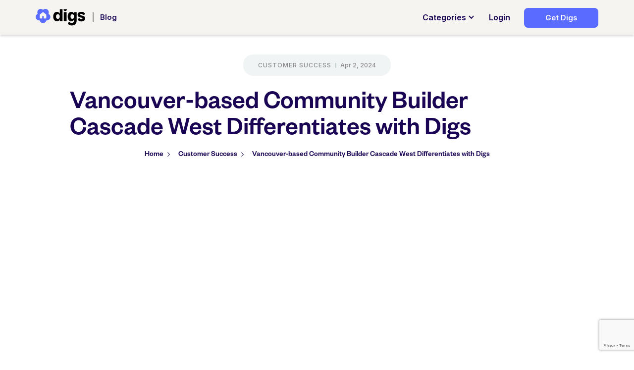

--- FILE ---
content_type: text/html
request_url: https://digs.com/post/vancouver-based-community-builder-cascade-west-differentiates-with-innovation
body_size: 13675
content:
<!DOCTYPE html><!-- This site was created in Webflow. https://webflow.com --><!-- Last Published: Thu Jan 15 2026 17:51:12 GMT+0000 (Coordinated Universal Time) --><html data-wf-domain="digs.com" data-wf-page="63cd61950460764116f5c981" data-wf-site="634ddf402a77163463c074ba" data-wf-intellimize-customer-id="117965645" lang="en" data-wf-collection="63cd61950460769204f5c97f" data-wf-item-slug="vancouver-based-community-builder-cascade-west-differentiates-with-innovation"><head><meta charset="utf-8"/><title>Vancouver-based Community Builder Cascade West Differentiates with Innovation</title><meta content="Cascade West, a luxury community home builder, has stood out among other construction companies in Clark County, constructing high-quality custom homes throughout Vancouver&#x27;s expansion. Their success in remaining one of the top builders in the area lies in their commitment to tailoring each build to the specific needs of their clients rather than simply focusing on constructing the largest and most expensive houses." name="description"/><meta content="Vancouver-based Community Builder Cascade West Differentiates with Innovation" property="og:title"/><meta content="Cascade West, a luxury community home builder, has stood out among other construction companies in Clark County, constructing high-quality custom homes throughout Vancouver&#x27;s expansion. Their success in remaining one of the top builders in the area lies in their commitment to tailoring each build to the specific needs of their clients rather than simply focusing on constructing the largest and most expensive houses." property="og:description"/><meta content="https://cdn.prod.website-files.com/63c04e29ec1b321537d181b4/660f004ec57db15a637d8bc8_Terra_Vista.jpg" property="og:image"/><meta content="Vancouver-based Community Builder Cascade West Differentiates with Innovation" property="twitter:title"/><meta content="Cascade West, a luxury community home builder, has stood out among other construction companies in Clark County, constructing high-quality custom homes throughout Vancouver&#x27;s expansion. Their success in remaining one of the top builders in the area lies in their commitment to tailoring each build to the specific needs of their clients rather than simply focusing on constructing the largest and most expensive houses." property="twitter:description"/><meta content="https://cdn.prod.website-files.com/63c04e29ec1b321537d181b4/660f004ec57db15a637d8bc8_Terra_Vista.jpg" property="twitter:image"/><meta property="og:type" content="website"/><meta content="summary_large_image" name="twitter:card"/><meta content="width=device-width, initial-scale=1" name="viewport"/><meta content="eQTgmH_TvOrDVuH-Bc4PQwetSqX-dLoL9PlYzCbYG6c" name="google-site-verification"/><meta content="Webflow" name="generator"/><link href="https://cdn.prod.website-files.com/634ddf402a77163463c074ba/css/digs-2f263d.webflow.shared.fb818ef89.min.css" rel="stylesheet" type="text/css" integrity="sha384-+4GO+JnwuSJ4zoQ3fmpKW9kwDIuQ8JDAjzSyq6v1mMIrpPSv8N0S29dbCiKSpdvd" crossorigin="anonymous"/><link href="https://fonts.googleapis.com" rel="preconnect"/><link href="https://fonts.gstatic.com" rel="preconnect" crossorigin="anonymous"/><script src="https://ajax.googleapis.com/ajax/libs/webfont/1.6.26/webfont.js" type="text/javascript"></script><script type="text/javascript">WebFont.load({  google: {    families: ["Inter:regular,500,600,700"]  }});</script><script type="text/javascript">!function(o,c){var n=c.documentElement,t=" w-mod-";n.className+=t+"js",("ontouchstart"in o||o.DocumentTouch&&c instanceof DocumentTouch)&&(n.className+=t+"touch")}(window,document);</script><link href="https://cdn.prod.website-files.com/634ddf402a77163463c074ba/63d3ff2cec76c5f1d2a42fc7_favicon-32x32.png" rel="shortcut icon" type="image/x-icon"/><link href="https://cdn.prod.website-files.com/634ddf402a77163463c074ba/63d3ff39ef960d06ade3ac3c_symbol-256x256.png" rel="apple-touch-icon"/><style>.anti-flicker, .anti-flicker * {visibility: hidden !important; opacity: 0 !important;}</style><style>[data-wf-hidden-variation], [data-wf-hidden-variation] * {
        display: none !important;
      }</style><script type="text/javascript">localStorage.removeItem('intellimize_opt_out_117965645'); if (localStorage.getItem('intellimize_data_tracking_type') !== 'always') { localStorage.setItem('intellimize_data_tracking_type', 'always'); }</script><script type="text/javascript">(function(e){var s={r:[]};e.wf={r:s.r,ready:t=>{s.r.push(t)}}})(window)</script><script type="text/javascript">(function(e,t,p){var n=document.documentElement,s={p:[],r:[]},u={p:s.p,r:s.r,push:function(e){s.p.push(e)},ready:function(e){s.r.push(e)}};e.intellimize=u,n.className+=" "+p,setTimeout(function(){n.className=n.className.replace(RegExp(" ?"+p),"")},t)})(window, 4000, 'anti-flicker')</script><link href="https://cdn.intellimize.co/snippet/117965645.js" rel="preload" as="script"/><script type="text/javascript">var wfClientScript=document.createElement("script");wfClientScript.src="https://cdn.intellimize.co/snippet/117965645.js",wfClientScript.async=!0,wfClientScript.onerror=function(){document.documentElement.className=document.documentElement.className.replace(RegExp(" ?anti-flicker"),"")},document.head.appendChild(wfClientScript);</script><link href="https://api.intellimize.co" rel="preconnect" crossorigin="true"/><link href="https://log.intellimize.co" rel="preconnect" crossorigin="true"/><link href="https://117965645.intellimizeio.com" rel="preconnect"/><link href="rss.xml" rel="alternate" title="RSS Feed" type="application/rss+xml"/><script async="" src="https://www.googletagmanager.com/gtag/js?id=G-L0KWB4DJNX"></script><script type="text/javascript">window.dataLayer = window.dataLayer || [];function gtag(){dataLayer.push(arguments);}gtag('js', new Date());gtag('config', 'G-L0KWB4DJNX', {'anonymize_ip': false});</script><!-- Google Tag Manager -->
<script>(function(w,d,s,l,i){w[l]=w[l]||[];w[l].push({'gtm.start':
new Date().getTime(),event:'gtm.js'});var f=d.getElementsByTagName(s)[0],
j=d.createElement(s),dl=l!='dataLayer'?'&l='+l:'';j.async=true;j.src=
'https://www.googletagmanager.com/gtm.js?id='+i+dl;f.parentNode.insertBefore(j,f);
})(window,document,'script','dataLayer','GTM-N2PXJLH');</script>
<!-- End Google Tag Manager -->

<style>
.w-slider-dot {
  background: #E6E6E7;
}
.w-slider-dot.w-active {
  background: #5A6BFF;
}
</style>

<!-- Hotjar Tracking Code for https://www.digs.com -->
<script>
    (function(h,o,t,j,a,r){
        h.hj=h.hj||function(){(h.hj.q=h.hj.q||[]).push(arguments)};
        h._hjSettings={hjid:3354781,hjsv:6};
        a=o.getElementsByTagName('head')[0];
        r=o.createElement('script');r.async=1;
        r.src=t+h._hjSettings.hjid+j+h._hjSettings.hjsv;
        a.appendChild(r);
    })(window,document,'https://static.hotjar.com/c/hotjar-','.js?sv=');
</script>


<!-- Google tag (gtag.js) - Google Analytics -->
<script async src="https://www.googletagmanager.com/gtag/js?id=G-L0KWB4DJNX">
</script>
<script>
  window.dataLayer = window.dataLayer || [];
  function gtag(){dataLayer.push(arguments);}
  gtag('js', new Date());

  gtag('config', 'G-L0KWB4DJNX');
</script>

<!-- Start of HubSpot Embed Code -->
<script type="text/javascript" id="hs-script-loader" async defer src="//js.hs-scripts.com/22799061.js"></script>
<!-- End of HubSpot Embed Code --></head><body class="body-white"><div class="overflow-container"><div class="global-styles w-embed"><style>

  

/* Set color style to inherit */
.inherit-color * {
    color: inherit;
}

/* Focus state style for keyboard navigation for the focusable elements */
*[tabindex]:focus-visible,
  input[type="file"]:focus-visible {
   outline: 0.125rem solid #4d65ff;
   outline-offset: 0.125rem;
}

/* Get rid of top margin on first element in any rich text element */
.w-richtext > :not(div):first-child, .w-richtext > div:first-child > :first-child {
  margin-top: 0 !important;
}

/* Get rid of bottom margin on last element in any rich text element */
.w-richtext>:last-child, .w-richtext ol li:last-child, .w-richtext ul li:last-child {
	margin-bottom: 0 !important;
}

/* Prevent all click and hover interaction with an element */
.pointer-events-off {
	pointer-events: none;
}

/* Enables all click and hover interaction with an element */
.pointer-events-on {
  pointer-events: auto;
}

/* Create a class of .div-square which maintains a 1:1 dimension of a div */
.div-square::after {
	content: "";
	display: block;
	padding-bottom: 100%;
}

/* Make sure containers never lose their center alignment */
.container-medium,.container-small, .container-large {
	margin-right: auto !important;
  margin-left: auto !important;
}

/* 
Make the following elements inherit typography styles from the parent and not have hardcoded values. 
Important: You will not be able to style for example "All Links" in Designer with this CSS applied.
Uncomment this CSS to use it in the project. Leave this message for future hand-off.
*/
/*
a,
.w-input,
.w-select,
.w-tab-link,
.w-nav-link,
.w-dropdown-btn,
.w-dropdown-toggle,
.w-dropdown-link {
  color: inherit;
  text-decoration: inherit;
  font-size: inherit;
}
*/

/* Apply "..." after 3 lines of text */
.text-style-3lines {
	display: -webkit-box;
	overflow: hidden;
	-webkit-line-clamp: 3;
	-webkit-box-orient: vertical;
}

/* Apply "..." after 2 lines of text */
.text-style-2lines {
	display: -webkit-box;
	overflow: hidden;
	-webkit-line-clamp: 2;
	-webkit-box-orient: vertical;
}

/* Adds inline flex display */
.display-inlineflex {
  display: inline-flex;
}

/* These classes are never overwritten */
.hide {
  display: none !important;
}

@media screen and (max-width: 991px) {
    .hide, .hide-tablet {
        display: none !important;
    }
}
  @media screen and (max-width: 767px) {
    .hide-mobile-landscape{
      display: none !important;
    }
}
  @media screen and (max-width: 479px) {
    .hide-mobile{
      display: none !important;
    }
}
 
.margin-0 {
  margin: 0rem !important;
}
  
.padding-0 {
  padding: 0rem !important;
}

.spacing-clean {
padding: 0rem !important;
margin: 0rem !important;
}

.margin-top {
  margin-right: 0rem !important;
  margin-bottom: 0rem !important;
  margin-left: 0rem !important;
}

.padding-top {
  padding-right: 0rem !important;
  padding-bottom: 0rem !important;
  padding-left: 0rem !important;
}
  
.margin-right {
  margin-top: 0rem !important;
  margin-bottom: 0rem !important;
  margin-left: 0rem !important;
}

.padding-right {
  padding-top: 0rem !important;
  padding-bottom: 0rem !important;
  padding-left: 0rem !important;
}

.margin-bottom {
  margin-top: 0rem !important;
  margin-right: 0rem !important;
  margin-left: 0rem !important;
}

.padding-bottom {
  padding-top: 0rem !important;
  padding-right: 0rem !important;
  padding-left: 0rem !important;
}

.margin-left {
  margin-top: 0rem !important;
  margin-right: 0rem !important;
  margin-bottom: 0rem !important;
}
  
.padding-left {
  padding-top: 0rem !important;
  padding-right: 0rem !important;
  padding-bottom: 0rem !important;
}
  
.margin-horizontal {
  margin-top: 0rem !important;
  margin-bottom: 0rem !important;
}

.padding-horizontal {
  padding-top: 0rem !important;
  padding-bottom: 0rem !important;
}

.margin-vertical {
  margin-right: 0rem !important;
  margin-left: 0rem !important;
}
  
.padding-vertical {
  padding-right: 0rem !important;
  padding-left: 0rem !important;
}

/* Apply "..." at 100% width */
.truncate-width { 
		width: 100%; 
    white-space: nowrap; 
    overflow: hidden; 
    text-overflow: ellipsis; 
}
/* Removes native scrollbar */
.no-scrollbar {
    -ms-overflow-style: none;
    overflow: -moz-scrollbars-none; 
}

.no-scrollbar::-webkit-scrollbar {
    display: none;
}


  
  
  
  
 html { font-size: 1rem; }
  @media screen and (max-width:1920px) { html { font-size: calc(0.75rem + 0.20833333333333337vw); } }
  @media screen and (max-width:1440px) { html { font-size: calc(0.8438475546305931rem + 0.10405827263267431vw); } }
  @media screen and (max-width:479px) { html { font-size: calc(0.7496077405857741rem + 0.6276150627615062vw); } }




</style></div><div class="navbar-blog"><div class="navbar-div"><div data-collapse="medium" data-animation="default" data-duration="400" data-easing="ease" data-easing2="ease" role="banner" class="navbar-2 w-nav"><div class="logo-div"><a href="/" data-wf-native-id-path="c30e52b3-6b3c-4764-9ec3-9576b0c2b14a:6f75200d-6b51-e3db-93cb-b16855343270" data-wf-ao-click-engagement-tracking="true" data-wf-element-id="6f75200d-6b51-e3db-93cb-b16855343270" data-wf-component-context="%5B%7B%22componentId%22%3A%226f75200d-6b51-e3db-93cb-b1685534326c%22%2C%22instanceId%22%3A%22c30e52b3-6b3c-4764-9ec3-9576b0c2b14a%22%7D%5D" class="logo-link w-nav-brand"><img src="https://cdn.prod.website-files.com/634ddf402a77163463c074ba/63a4defe16e186e9551be973_Digs-logo-primary.svg" alt="Be more efficient with Digs. Our software removes the headaches in collaboration at every step of the home build." width="100" class="logo-image"/></a></div><div class="div-block-40"></div><a href="/blog" data-wf-native-id-path="c30e52b3-6b3c-4764-9ec3-9576b0c2b14a:6f75200d-6b51-e3db-93cb-b16855343273" data-wf-ao-click-engagement-tracking="true" data-wf-element-id="6f75200d-6b51-e3db-93cb-b16855343273" data-wf-component-context="%5B%7B%22componentId%22%3A%226f75200d-6b51-e3db-93cb-b1685534326c%22%2C%22instanceId%22%3A%22c30e52b3-6b3c-4764-9ec3-9576b0c2b14a%22%7D%5D" class="link-21">Blog</a><nav role="navigation" class="nav-menu-2 w-nav-menu"><div data-delay="0" data-hover="true" data-w-id="6f75200d-6b51-e3db-93cb-b16855343276" class="dropdown-2 w-dropdown"><div data-wf-native-id-path="c30e52b3-6b3c-4764-9ec3-9576b0c2b14a:6f75200d-6b51-e3db-93cb-b16855343277" data-wf-ao-click-engagement-tracking="true" data-wf-element-id="6f75200d-6b51-e3db-93cb-b16855343277" data-wf-component-context="%5B%7B%22componentId%22%3A%226f75200d-6b51-e3db-93cb-b1685534326c%22%2C%22instanceId%22%3A%22c30e52b3-6b3c-4764-9ec3-9576b0c2b14a%22%7D%5D" class="dropdown-toggle-2 w-dropdown-toggle"><div class="nav-link-text">Categories</div><div class="icon w-icon-dropdown-toggle"></div></div><nav class="dropdown-list-3 w-dropdown-list"><div class="collection-list-wrapper-2 w-dyn-list"><div role="list" class="w-dyn-items"><div role="listitem" class="collection-item-2 w-dyn-item"><a data-wf-native-id-path="c30e52b3-6b3c-4764-9ec3-9576b0c2b14a:1496e908-bd9e-a5d5-8816-d8e1020db703_instance-0" data-wf-ao-click-engagement-tracking="true" data-wf-element-id="1496e908-bd9e-a5d5-8816-d8e1020db703" data-wf-cms-context="%5B%7B%22collectionId%22%3A%2263c04e29489deb8080207e63%22%2C%22itemId%22%3A%2265fc4973be375ec58d4f4ada%22%7D%5D" data-wf-component-context="%5B%7B%22componentId%22%3A%226f75200d-6b51-e3db-93cb-b1685534326c%22%2C%22instanceId%22%3A%22c30e52b3-6b3c-4764-9ec3-9576b0c2b14a%22%7D%5D" href="/category/customer-success" class="link-31">Customer Success</a></div><div role="listitem" class="collection-item-2 w-dyn-item"><a data-wf-native-id-path="c30e52b3-6b3c-4764-9ec3-9576b0c2b14a:1496e908-bd9e-a5d5-8816-d8e1020db703_instance-1" data-wf-ao-click-engagement-tracking="true" data-wf-element-id="1496e908-bd9e-a5d5-8816-d8e1020db703" data-wf-cms-context="%5B%7B%22collectionId%22%3A%2263c04e29489deb8080207e63%22%2C%22itemId%22%3A%2263cd5d24763a9eb92056949e%22%7D%5D" data-wf-component-context="%5B%7B%22componentId%22%3A%226f75200d-6b51-e3db-93cb-b1685534326c%22%2C%22instanceId%22%3A%22c30e52b3-6b3c-4764-9ec3-9576b0c2b14a%22%7D%5D" href="/category/industry-trends" class="link-31">Industry Trends</a></div><div role="listitem" class="collection-item-2 w-dyn-item"><a data-wf-native-id-path="c30e52b3-6b3c-4764-9ec3-9576b0c2b14a:1496e908-bd9e-a5d5-8816-d8e1020db703_instance-2" data-wf-ao-click-engagement-tracking="true" data-wf-element-id="1496e908-bd9e-a5d5-8816-d8e1020db703" data-wf-cms-context="%5B%7B%22collectionId%22%3A%2263c04e29489deb8080207e63%22%2C%22itemId%22%3A%2263cd5ceeea97be3c9fd92b35%22%7D%5D" data-wf-component-context="%5B%7B%22componentId%22%3A%226f75200d-6b51-e3db-93cb-b1685534326c%22%2C%22instanceId%22%3A%22c30e52b3-6b3c-4764-9ec3-9576b0c2b14a%22%7D%5D" href="/category/business" class="link-31">Business</a></div><div role="listitem" class="collection-item-2 w-dyn-item"><a data-wf-native-id-path="c30e52b3-6b3c-4764-9ec3-9576b0c2b14a:1496e908-bd9e-a5d5-8816-d8e1020db703_instance-3" data-wf-ao-click-engagement-tracking="true" data-wf-element-id="1496e908-bd9e-a5d5-8816-d8e1020db703" data-wf-cms-context="%5B%7B%22collectionId%22%3A%2263c04e29489deb8080207e63%22%2C%22itemId%22%3A%2263cd5cbed2b913c7789010f5%22%7D%5D" data-wf-component-context="%5B%7B%22componentId%22%3A%226f75200d-6b51-e3db-93cb-b1685534326c%22%2C%22instanceId%22%3A%22c30e52b3-6b3c-4764-9ec3-9576b0c2b14a%22%7D%5D" href="/category/industry-news" class="link-31">Industry News</a></div><div role="listitem" class="collection-item-2 w-dyn-item"><a data-wf-native-id-path="c30e52b3-6b3c-4764-9ec3-9576b0c2b14a:1496e908-bd9e-a5d5-8816-d8e1020db703_instance-4" data-wf-ao-click-engagement-tracking="true" data-wf-element-id="1496e908-bd9e-a5d5-8816-d8e1020db703" data-wf-cms-context="%5B%7B%22collectionId%22%3A%2263c04e29489deb8080207e63%22%2C%22itemId%22%3A%2263cd5c301fe6f52921665e57%22%7D%5D" data-wf-component-context="%5B%7B%22componentId%22%3A%226f75200d-6b51-e3db-93cb-b1685534326c%22%2C%22instanceId%22%3A%22c30e52b3-6b3c-4764-9ec3-9576b0c2b14a%22%7D%5D" href="/category/homeowners" class="link-31">Homeowners</a></div><div role="listitem" class="collection-item-2 w-dyn-item"><a data-wf-native-id-path="c30e52b3-6b3c-4764-9ec3-9576b0c2b14a:1496e908-bd9e-a5d5-8816-d8e1020db703_instance-5" data-wf-ao-click-engagement-tracking="true" data-wf-element-id="1496e908-bd9e-a5d5-8816-d8e1020db703" data-wf-cms-context="%5B%7B%22collectionId%22%3A%2263c04e29489deb8080207e63%22%2C%22itemId%22%3A%2263cd5c08b086d48125f4dcd2%22%7D%5D" data-wf-component-context="%5B%7B%22componentId%22%3A%226f75200d-6b51-e3db-93cb-b1685534326c%22%2C%22instanceId%22%3A%22c30e52b3-6b3c-4764-9ec3-9576b0c2b14a%22%7D%5D" href="/category/digs-in-the-news" class="link-31">Digs in the News</a></div></div></div></nav></div><a href="https://app.digs.com/" data-wf-native-id-path="c30e52b3-6b3c-4764-9ec3-9576b0c2b14a:6f75200d-6b51-e3db-93cb-b16855343282" data-wf-ao-click-engagement-tracking="true" data-wf-element-id="6f75200d-6b51-e3db-93cb-b16855343282" data-wf-component-context="%5B%7B%22componentId%22%3A%226f75200d-6b51-e3db-93cb-b1685534326c%22%2C%22instanceId%22%3A%22c30e52b3-6b3c-4764-9ec3-9576b0c2b14a%22%7D%5D" target="_blank" class="nav-link-2 w-nav-link">Login</a><a data-wf-native-id-path="c30e52b3-6b3c-4764-9ec3-9576b0c2b14a:163d6db0-56b6-9933-f9b3-961f1c47b3d7" data-wf-ao-click-engagement-tracking="true" data-wf-element-id="163d6db0-56b6-9933-f9b3-961f1c47b3d7" data-wf-component-context="%5B%7B%22componentId%22%3A%226f75200d-6b51-e3db-93cb-b1685534326c%22%2C%22instanceId%22%3A%22c30e52b3-6b3c-4764-9ec3-9576b0c2b14a%22%7D%5D" href="https://app.digs.com/register" target="_blank" class="button-blog w-button">Get Digs</a><div data-delay="0" data-hover="true" class="categories w-dropdown"><div data-wf-native-id-path="c30e52b3-6b3c-4764-9ec3-9576b0c2b14a:6f75200d-6b51-e3db-93cb-b16855343285" data-wf-ao-click-engagement-tracking="true" data-wf-element-id="6f75200d-6b51-e3db-93cb-b16855343285" data-wf-component-context="%5B%7B%22componentId%22%3A%226f75200d-6b51-e3db-93cb-b1685534326c%22%2C%22instanceId%22%3A%22c30e52b3-6b3c-4764-9ec3-9576b0c2b14a%22%7D%5D" class="dropdown-toggle-2 w-dropdown-toggle"><div class="nav-link-text">Categories</div><img src="https://cdn.prod.website-files.com/63c04a979471da211a37e645/63c04a979471daafff37e682_arrow-down.svg" alt="" class="dropdown-icon"/></div><nav class="dropdown-list-3 w-dropdown-list"><div class="navbar-categories mobile w-dyn-list"><div class="navbar-categories-empty w-dyn-empty"><div class="navbar-categories-empty-text">No categories found.</div></div></div></nav></div></nav><div data-delay="0" data-hover="true" class="dropdown-2 w-dropdown"><div data-wf-native-id-path="c30e52b3-6b3c-4764-9ec3-9576b0c2b14a:6f75200d-6b51-e3db-93cb-b16855343291" data-wf-ao-click-engagement-tracking="true" data-wf-element-id="6f75200d-6b51-e3db-93cb-b16855343291" data-wf-component-context="%5B%7B%22componentId%22%3A%226f75200d-6b51-e3db-93cb-b1685534326c%22%2C%22instanceId%22%3A%22c30e52b3-6b3c-4764-9ec3-9576b0c2b14a%22%7D%5D" class="dropdown-toggle-2 mobile blog w-dropdown-toggle"><div class="nav-link-text">Categories</div><img src="https://cdn.prod.website-files.com/634ddf402a77163463c074ba/63caeca706cb2cda218b0a6e_arrow-down.svg" width="12" alt="arrow down" class="dropdown-icon"/></div><nav class="dropdown-list-3 w-dropdown-list"><div class="collection-list-wrapper-2 w-dyn-list"><div role="list" class="w-dyn-items"><div role="listitem" class="collection-item-2 w-dyn-item"><a data-wf-native-id-path="c30e52b3-6b3c-4764-9ec3-9576b0c2b14a:1c851bba-3db9-530a-023d-c1cd16fd3eb6_instance-0" data-wf-ao-click-engagement-tracking="true" data-wf-element-id="1c851bba-3db9-530a-023d-c1cd16fd3eb6" data-wf-cms-context="%5B%7B%22collectionId%22%3A%2263c04e29489deb8080207e63%22%2C%22itemId%22%3A%2265fc4973be375ec58d4f4ada%22%7D%5D" data-wf-component-context="%5B%7B%22componentId%22%3A%226f75200d-6b51-e3db-93cb-b1685534326c%22%2C%22instanceId%22%3A%22c30e52b3-6b3c-4764-9ec3-9576b0c2b14a%22%7D%5D" href="/category/customer-success" class="link-48">Customer Success</a></div><div role="listitem" class="collection-item-2 w-dyn-item"><a data-wf-native-id-path="c30e52b3-6b3c-4764-9ec3-9576b0c2b14a:1c851bba-3db9-530a-023d-c1cd16fd3eb6_instance-1" data-wf-ao-click-engagement-tracking="true" data-wf-element-id="1c851bba-3db9-530a-023d-c1cd16fd3eb6" data-wf-cms-context="%5B%7B%22collectionId%22%3A%2263c04e29489deb8080207e63%22%2C%22itemId%22%3A%2263cd5d24763a9eb92056949e%22%7D%5D" data-wf-component-context="%5B%7B%22componentId%22%3A%226f75200d-6b51-e3db-93cb-b1685534326c%22%2C%22instanceId%22%3A%22c30e52b3-6b3c-4764-9ec3-9576b0c2b14a%22%7D%5D" href="/category/industry-trends" class="link-48">Industry Trends</a></div><div role="listitem" class="collection-item-2 w-dyn-item"><a data-wf-native-id-path="c30e52b3-6b3c-4764-9ec3-9576b0c2b14a:1c851bba-3db9-530a-023d-c1cd16fd3eb6_instance-2" data-wf-ao-click-engagement-tracking="true" data-wf-element-id="1c851bba-3db9-530a-023d-c1cd16fd3eb6" data-wf-cms-context="%5B%7B%22collectionId%22%3A%2263c04e29489deb8080207e63%22%2C%22itemId%22%3A%2263cd5ceeea97be3c9fd92b35%22%7D%5D" data-wf-component-context="%5B%7B%22componentId%22%3A%226f75200d-6b51-e3db-93cb-b1685534326c%22%2C%22instanceId%22%3A%22c30e52b3-6b3c-4764-9ec3-9576b0c2b14a%22%7D%5D" href="/category/business" class="link-48">Business</a></div><div role="listitem" class="collection-item-2 w-dyn-item"><a data-wf-native-id-path="c30e52b3-6b3c-4764-9ec3-9576b0c2b14a:1c851bba-3db9-530a-023d-c1cd16fd3eb6_instance-3" data-wf-ao-click-engagement-tracking="true" data-wf-element-id="1c851bba-3db9-530a-023d-c1cd16fd3eb6" data-wf-cms-context="%5B%7B%22collectionId%22%3A%2263c04e29489deb8080207e63%22%2C%22itemId%22%3A%2263cd5cbed2b913c7789010f5%22%7D%5D" data-wf-component-context="%5B%7B%22componentId%22%3A%226f75200d-6b51-e3db-93cb-b1685534326c%22%2C%22instanceId%22%3A%22c30e52b3-6b3c-4764-9ec3-9576b0c2b14a%22%7D%5D" href="/category/industry-news" class="link-48">Industry News</a></div><div role="listitem" class="collection-item-2 w-dyn-item"><a data-wf-native-id-path="c30e52b3-6b3c-4764-9ec3-9576b0c2b14a:1c851bba-3db9-530a-023d-c1cd16fd3eb6_instance-4" data-wf-ao-click-engagement-tracking="true" data-wf-element-id="1c851bba-3db9-530a-023d-c1cd16fd3eb6" data-wf-cms-context="%5B%7B%22collectionId%22%3A%2263c04e29489deb8080207e63%22%2C%22itemId%22%3A%2263cd5c301fe6f52921665e57%22%7D%5D" data-wf-component-context="%5B%7B%22componentId%22%3A%226f75200d-6b51-e3db-93cb-b1685534326c%22%2C%22instanceId%22%3A%22c30e52b3-6b3c-4764-9ec3-9576b0c2b14a%22%7D%5D" href="/category/homeowners" class="link-48">Homeowners</a></div><div role="listitem" class="collection-item-2 w-dyn-item"><a data-wf-native-id-path="c30e52b3-6b3c-4764-9ec3-9576b0c2b14a:1c851bba-3db9-530a-023d-c1cd16fd3eb6_instance-5" data-wf-ao-click-engagement-tracking="true" data-wf-element-id="1c851bba-3db9-530a-023d-c1cd16fd3eb6" data-wf-cms-context="%5B%7B%22collectionId%22%3A%2263c04e29489deb8080207e63%22%2C%22itemId%22%3A%2263cd5c08b086d48125f4dcd2%22%7D%5D" data-wf-component-context="%5B%7B%22componentId%22%3A%226f75200d-6b51-e3db-93cb-b1685534326c%22%2C%22instanceId%22%3A%22c30e52b3-6b3c-4764-9ec3-9576b0c2b14a%22%7D%5D" href="/category/digs-in-the-news" class="link-48">Digs in the News</a></div></div></div></nav></div></div></div></div><div class="open-blog-header"><div class="container-8"><div class="open-blog-div"><div class="blog-post-info"><div class="blog-post-info-div"><div class="div-block-38"><a data-wf-native-id-path="d6d3da33-af8f-768c-a0d5-0087846bf102" data-wf-ao-click-engagement-tracking="true" data-wf-element-id="d6d3da33-af8f-768c-a0d5-0087846bf102" href="/category/customer-success" class="info-text-2 category">Customer Success</a><div class="info-divider blog-post"></div><div class="link-18">Apr 2, 2024</div></div></div></div><div class="padding-global"><div class="padding-top padding-small"><h2 class="align-center">Vancouver-based Community Builder Cascade West Differentiates with Digs</h2></div></div><div class="breadcrumb-div blog-post"><a href="/blog" data-wf-native-id-path="d6d3da33-af8f-768c-a0d5-0087846bf10a" data-wf-ao-click-engagement-tracking="true" data-wf-element-id="d6d3da33-af8f-768c-a0d5-0087846bf10a" class="breadcrumb-link-2">Home</a><img src="https://cdn.prod.website-files.com/634ddf402a77163463c074ba/63cdcf7957b94e5d96ee024e_arrow.svg" alt="arrow" width="6" class="breadcrumb-arrow-2"/><a data-wf-native-id-path="d6d3da33-af8f-768c-a0d5-0087846bf10d" data-wf-ao-click-engagement-tracking="true" data-wf-element-id="d6d3da33-af8f-768c-a0d5-0087846bf10d" href="/category/customer-success" class="breadcrumb-link-2">Customer Success</a><img src="https://cdn.prod.website-files.com/634ddf402a77163463c074ba/63cdcf7957b94e5d96ee024e_arrow.svg" alt="arrow" width="6" class="breadcrumb-arrow-2"/><div class="breadcrumb-link-2 current">Vancouver-based Community Builder Cascade West Differentiates with Digs</div></div></div></div></div><div class="image-section blog"><div class="page-load-block"></div><div style="background-image:url(&quot;https://cdn.prod.website-files.com/63c04e29ec1b321537d181b4/660c58b7b57fdb8bfa44fc08_Terra-Vista--1.jpg&quot;)" class="image-section-div"></div></div><div class="main-post-section"><div class="container-8 post"><div class="main-post-div"><div class="rich-blog-post w-richtext"><p>Vancouver, Washington, has experienced significant population growth over the last thirty years. Since 1990, the city has more than tripled in size and has consistently grown by nearly 9% annually for the past four years. This growth has spurred a heightened demand for new housing, resulting in an abundance of residential construction companies to choose from. </p><p>‍</p><figure style="max-width:1600pxpx" class="w-richtext-align-fullwidth w-richtext-figure-type-image"><div><img src="https://cdn.prod.website-files.com/63c04e29ec1b321537d181b4/660c582253b452108ea4b797_62O40Tp3tQMX_Un-XRvyVQ0YYIXE6MOpJPWn6byLPTn50Q9iTLHoS9or5S6ZqaHuyjQcgkTAxns53WcbToFs67utj2hRnk8_zMVQAeRFKUIND4SVzWGNQgGhz1hx_NjJliwFx7k_8Gyq6obpb2lvpHw.jpeg" loading="lazy" alt=""/></div></figure><p>‍</p><p>Cascade West, a luxury community home builder, has stood out among other construction companies in Clark County, constructing high-quality custom homes throughout Vancouver&#x27;s expansion. Their success in remaining one of the top builders in the area lies in their commitment to tailoring each build to the specific needs of their clients rather than simply focusing on constructing the largest and most expensive houses.  </p><p>‍</p><p>In 2023, they began using Digs to differentiate themselves with innovation and streamline collaboration. The <a href="https://www.cascadewest.com/communities/west-vancouver/trails-at-whipple-creek" data-wf-native-id-path="7051229e-d36f-ab0d-d1fb-de1ccfc54249" data-wf-ao-click-engagement-tracking="true" data-wf-element-id="7051229e-d36f-ab0d-d1fb-de1ccfc54249">Trails at Whipple Creek</a> and <a href="https://www.cascadewest.com/communities/camas/firestone-ridge" data-wf-native-id-path="91b95c56-cf67-7b02-4351-a17ab666ce63" data-wf-ao-click-engagement-tracking="true" data-wf-element-id="91b95c56-cf67-7b02-4351-a17ab666ce63">Firestone Ridge</a> communities will feature the Digs experience and a one-of-a-kind digital homeowner handoff, reassuring their clients that Cascade West will exceed their expectations during the build and provide the info they need throughout the lifetime of their homes.</p><p>‍</p><figure style="max-width:1600pxpx" class="w-richtext-align-fullwidth w-richtext-figure-type-image"><div><img src="https://cdn.prod.website-files.com/63c04e29ec1b321537d181b4/660c58223a86ed8a86e86db0_MIxUBB3EPo83t44HROKdyusHBBcxvnfvrij1uPDhETaBYGmpNAtDgdNcQbPiBAPi4D1pq49eKsIAqRQdYQ9QejsXh-EAntVCweyYbVeeNozYGcU1AHz7IN7vKMGzSI1-66BG_G6LE9dpoUXxLzRwy3I.jpeg" loading="lazy" alt=""/></div></figure><p>‍</p><p><strong>Eliminating Painpoints with Effective Collaboration</strong></p><p>‍</p><p>&quot;One of our cornerstones for building a relationship with clients is honesty and transparency, but that also leads to our biggest challenge of balancing our client&#x27;s communication needs during a project between project supervisors, contractors, and vendors,&quot; said Ron Wagner, Sales and Design Specialist at Cascade West.</p><p>‍</p><p>This pain point is common among building teams across the nation. The traditional way of creating relationships with clients in home building has been to pick up the phone and call or send a quick email to ensure the client knows the latest updates. However, with multiple vendors and contractors working on the job site, it may be hard to distinguish who has the most up-to-date information on that project. Cascade West is removing these siloes with Digs. The ability to communicate with vendors and clients more effectively has resulted in a better experience for everyone. </p><p>‍</p><p>&quot;With its all-in-one information hub, intuitive filing system, and ability to streamline document management, navigating the complexities of building a custom home becomes a breeze,&quot; says Cascade West Purchase Coordinator Danielle Scroggins.</p><p>‍</p><figure style="max-width:3020pxpx" class="w-richtext-align-fullwidth w-richtext-figure-type-image"><div><img src="https://cdn.prod.website-files.com/63c04e29ec1b321537d181b4/660da88fa4e00847f77da338_Image%204-3-24%20at%2012.04%E2%80%AFPM.jpeg" loading="lazy" alt=""/></div></figure><p>‍</p><p><strong>Save time and money with streamlined communication</strong></p><p>‍</p><p>Creating a space for clients to make decisions and finalize selections establishes a transparent foundation for the project. Efficiently managing communications and documents saves time and money by preventing costly mistakes. This streamlined approach allows everyone involved in the build to easily access and review the latest selections or revisions, enabling quick communication with the appropriate vendor, build team member, or client.</p><p>‍</p><figure style="max-width:1600pxpx" class="w-richtext-align-fullwidth w-richtext-figure-type-image"><div><img src="https://cdn.prod.website-files.com/63c04e29ec1b321537d181b4/660c5822bc597ab299630102_tCW0eoS996L5Ka9kt3YnvQS6N_79oZeFmCOZo3fM41323zu0oBHYyWXFmK4IB5QbN14dRFMPe2LSqPrDlZYd3DMPlmRg-Q6CzpBO2nfjnW8Jq-mKXwb8dGVSo_WKTQuOubLQFZKG9afe7_ne71aS71c.jpeg" loading="lazy" alt=""/></div></figure><p>‍</p><p>Danielle, a top Digs user, is enjoying her experience with Digs. &quot;What truly elevates Digs above the rest is its unwavering dedication to user feedback. By actively listening and responding to the needs of its consumers, Digs doesn&#x27;t just streamline workflows—it transforms them.&quot;</p><p>‍</p><p>To learn more about Digs, visit the website at <a href="https://digs.com" data-wf-native-id-path="21537304-c05b-aef8-6793-eaa6cee3f522" data-wf-ao-click-engagement-tracking="true" data-wf-element-id="21537304-c05b-aef8-6793-eaa6cee3f522">Digs.com</a>. If you are interested in The Trails at Whipple Creek and Firestone Ridge, visit Cascade West at <a href="https://www.cascadewest.com" data-wf-native-id-path="a2ad9c8a-e52e-c25b-24b7-835b63b9d765" data-wf-ao-click-engagement-tracking="true" data-wf-element-id="a2ad9c8a-e52e-c25b-24b7-835b63b9d765">CascadeWest.com</a>.</p><p>‍</p></div><div class="main-post-divider"></div><div class="main-post-details"><div class="all-tags-wrapper w-dyn-list"><div role="list" class="all-tags-list w-dyn-items"><div role="listitem" class="all-tags-item w-dyn-item"><div class="div-block-72"><a data-wf-native-id-path="65209be4-7911-3e06-6880-b5eed68fe250_instance-0" data-wf-ao-click-engagement-tracking="true" data-wf-element-id="65209be4-7911-3e06-6880-b5eed68fe250" data-wf-cms-context="%5B%7B%22collectionId%22%3A%2263cd5ffeea97be70fed96a8c%22%2C%22itemId%22%3A%2265579dcc17c81c6480c4ad70%22%7D%5D" href="/tags/customer-success-story" class="link-41">Customer Success</a></div></div><div role="listitem" class="all-tags-item w-dyn-item"><div class="div-block-72"><a data-wf-native-id-path="65209be4-7911-3e06-6880-b5eed68fe250_instance-1" data-wf-ao-click-engagement-tracking="true" data-wf-element-id="65209be4-7911-3e06-6880-b5eed68fe250" data-wf-cms-context="%5B%7B%22collectionId%22%3A%2263cd5ffeea97be70fed96a8c%22%2C%22itemId%22%3A%2264b9ad5d2359e72a6d260231%22%7D%5D" href="/tags/sustainability" class="link-41">Sustainability</a></div></div><div role="listitem" class="all-tags-item w-dyn-item"><div class="div-block-72"><a data-wf-native-id-path="65209be4-7911-3e06-6880-b5eed68fe250_instance-2" data-wf-ao-click-engagement-tracking="true" data-wf-element-id="65209be4-7911-3e06-6880-b5eed68fe250" data-wf-cms-context="%5B%7B%22collectionId%22%3A%2263cd5ffeea97be70fed96a8c%22%2C%22itemId%22%3A%2263cd6071b6273371db2ca8bd%22%7D%5D" href="/tags/spec-builds" class="link-41">Spec Builds</a></div></div><div role="listitem" class="all-tags-item w-dyn-item"><div class="div-block-72"><a data-wf-native-id-path="65209be4-7911-3e06-6880-b5eed68fe250_instance-3" data-wf-ao-click-engagement-tracking="true" data-wf-element-id="65209be4-7911-3e06-6880-b5eed68fe250" data-wf-cms-context="%5B%7B%22collectionId%22%3A%2263cd5ffeea97be70fed96a8c%22%2C%22itemId%22%3A%2263cd60691fe6f513e266acba%22%7D%5D" href="/tags/custom-builds" class="link-41">Custom Builds</a></div></div><div role="listitem" class="all-tags-item w-dyn-item"><div class="div-block-72"><a data-wf-native-id-path="65209be4-7911-3e06-6880-b5eed68fe250_instance-4" data-wf-ao-click-engagement-tracking="true" data-wf-element-id="65209be4-7911-3e06-6880-b5eed68fe250" data-wf-cms-context="%5B%7B%22collectionId%22%3A%2263cd5ffeea97be70fed96a8c%22%2C%22itemId%22%3A%2263cd6062f1e5b43733abb962%22%7D%5D" href="/tags/builders" class="link-41">Builders</a></div></div><div role="listitem" class="all-tags-item w-dyn-item"><div class="div-block-72"><a data-wf-native-id-path="65209be4-7911-3e06-6880-b5eed68fe250_instance-5" data-wf-ao-click-engagement-tracking="true" data-wf-element-id="65209be4-7911-3e06-6880-b5eed68fe250" data-wf-cms-context="%5B%7B%22collectionId%22%3A%2263cd5ffeea97be70fed96a8c%22%2C%22itemId%22%3A%2263cd605a8b02ca1fc94397e1%22%7D%5D" href="/tags/collaboration" class="link-41">Collaboration</a></div></div><div role="listitem" class="all-tags-item w-dyn-item"><div class="div-block-72"><a data-wf-native-id-path="65209be4-7911-3e06-6880-b5eed68fe250_instance-6" data-wf-ao-click-engagement-tracking="true" data-wf-element-id="65209be4-7911-3e06-6880-b5eed68fe250" data-wf-cms-context="%5B%7B%22collectionId%22%3A%2263cd5ffeea97be70fed96a8c%22%2C%22itemId%22%3A%2263cd6053f1e5b4513fabb885%22%7D%5D" href="/tags/manage-documents" class="link-41">Manage Documents</a></div></div><div role="listitem" class="all-tags-item w-dyn-item"><div class="div-block-72"><a data-wf-native-id-path="65209be4-7911-3e06-6880-b5eed68fe250_instance-7" data-wf-ao-click-engagement-tracking="true" data-wf-element-id="65209be4-7911-3e06-6880-b5eed68fe250" data-wf-cms-context="%5B%7B%22collectionId%22%3A%2263cd5ffeea97be70fed96a8c%22%2C%22itemId%22%3A%2263cd604bb9a071d7168a574d%22%7D%5D" href="/tags/regional" class="link-41">Regional</a></div></div><div role="listitem" class="all-tags-item w-dyn-item"><div class="div-block-72"><a data-wf-native-id-path="65209be4-7911-3e06-6880-b5eed68fe250_instance-8" data-wf-ao-click-engagement-tracking="true" data-wf-element-id="65209be4-7911-3e06-6880-b5eed68fe250" data-wf-cms-context="%5B%7B%22collectionId%22%3A%2263cd5ffeea97be70fed96a8c%22%2C%22itemId%22%3A%2263cd60418de9f2246e4c9c49%22%7D%5D" href="/tags/business" class="link-41">Business</a></div></div><div role="listitem" class="all-tags-item w-dyn-item"><div class="div-block-72"><a data-wf-native-id-path="65209be4-7911-3e06-6880-b5eed68fe250_instance-9" data-wf-ao-click-engagement-tracking="true" data-wf-element-id="65209be4-7911-3e06-6880-b5eed68fe250" data-wf-cms-context="%5B%7B%22collectionId%22%3A%2263cd5ffeea97be70fed96a8c%22%2C%22itemId%22%3A%2263cd6039ea97be7b4ad974a6%22%7D%5D" href="/tags/industry-trends" class="link-41">Industry Trends</a></div></div><div role="listitem" class="all-tags-item w-dyn-item"><div class="div-block-72"><a data-wf-native-id-path="65209be4-7911-3e06-6880-b5eed68fe250_instance-10" data-wf-ao-click-engagement-tracking="true" data-wf-element-id="65209be4-7911-3e06-6880-b5eed68fe250" data-wf-cms-context="%5B%7B%22collectionId%22%3A%2263cd5ffeea97be70fed96a8c%22%2C%22itemId%22%3A%2263cd602c4d5e3c22b80caea5%22%7D%5D" href="/tags/homeowners" class="link-41">Homeowners</a></div></div></div></div></div></div></div></div><div id="subscribe-mobile" class="footer-mobile"><div class="div-block-43"><div id="w-node-_5134230f-c6e5-1164-7aeb-7dd4ffbca9cd-ffbca9cb"><a href="/" data-wf-native-id-path="f117aedb-78da-3bde-74cc-e7eb8cf55844:5134230f-c6e5-1164-7aeb-7dd4ffbca9ce" data-wf-ao-click-engagement-tracking="true" data-wf-element-id="5134230f-c6e5-1164-7aeb-7dd4ffbca9ce" data-wf-component-context="%5B%7B%22componentId%22%3A%225134230f-c6e5-1164-7aeb-7dd4ffbca9cb%22%2C%22instanceId%22%3A%22f117aedb-78da-3bde-74cc-e7eb8cf55844%22%7D%5D" class="w-inline-block"><img src="https://cdn.prod.website-files.com/634ddf402a77163463c074ba/65eb3206536224775c53ba7e_Digs_Logo_Registered_Light.avif" loading="lazy" width="145" id="Digs_Footer-Logo-Mobile" alt=""/></a><div id="w-node-_5134230f-c6e5-1164-7aeb-7dd4ffbca9e1-ffbca9cb" class="div-block-87"><div class="text-block-42"><a href="/about-digs" data-wf-native-id-path="f117aedb-78da-3bde-74cc-e7eb8cf55844:5134230f-c6e5-1164-7aeb-7dd4ffbca9e3" data-wf-ao-click-engagement-tracking="true" data-wf-element-id="5134230f-c6e5-1164-7aeb-7dd4ffbca9e3" data-wf-component-context="%5B%7B%22componentId%22%3A%225134230f-c6e5-1164-7aeb-7dd4ffbca9cb%22%2C%22instanceId%22%3A%22f117aedb-78da-3bde-74cc-e7eb8cf55844%22%7D%5D" class="link-3">Company</a></div><div class="text-block-41"><a href="https://support.digs.com/" data-wf-native-id-path="f117aedb-78da-3bde-74cc-e7eb8cf55844:5134230f-c6e5-1164-7aeb-7dd4ffbca9e6" data-wf-ao-click-engagement-tracking="true" data-wf-element-id="5134230f-c6e5-1164-7aeb-7dd4ffbca9e6" data-wf-component-context="%5B%7B%22componentId%22%3A%225134230f-c6e5-1164-7aeb-7dd4ffbca9cb%22%2C%22instanceId%22%3A%22f117aedb-78da-3bde-74cc-e7eb8cf55844%22%7D%5D" target="_blank" class="link-3">Help Center</a></div><div class="text-block-41"><a href="https://support.digs.com/collections/6850652-setting-up-your-first-project" data-wf-native-id-path="f117aedb-78da-3bde-74cc-e7eb8cf55844:5134230f-c6e5-1164-7aeb-7dd4ffbca9e9" data-wf-ao-click-engagement-tracking="true" data-wf-element-id="5134230f-c6e5-1164-7aeb-7dd4ffbca9e9" data-wf-component-context="%5B%7B%22componentId%22%3A%225134230f-c6e5-1164-7aeb-7dd4ffbca9cb%22%2C%22instanceId%22%3A%22f117aedb-78da-3bde-74cc-e7eb8cf55844%22%7D%5D" target="_blank" class="link-3">Best Practices</a></div><div class="text-block-41"><a href="/builder-brandkit" data-wf-native-id-path="f117aedb-78da-3bde-74cc-e7eb8cf55844:72c86559-19d9-2532-7f7b-025d8a647fb2" data-wf-ao-click-engagement-tracking="true" data-wf-element-id="72c86559-19d9-2532-7f7b-025d8a647fb2" data-wf-component-context="%5B%7B%22componentId%22%3A%225134230f-c6e5-1164-7aeb-7dd4ffbca9cb%22%2C%22instanceId%22%3A%22f117aedb-78da-3bde-74cc-e7eb8cf55844%22%7D%5D" class="link-3">Builder Brand Kit</a></div><div class="text-block-41"><a href="/contact" data-wf-native-id-path="f117aedb-78da-3bde-74cc-e7eb8cf55844:5134230f-c6e5-1164-7aeb-7dd4ffbca9ef" data-wf-ao-click-engagement-tracking="true" data-wf-element-id="5134230f-c6e5-1164-7aeb-7dd4ffbca9ef" data-wf-component-context="%5B%7B%22componentId%22%3A%225134230f-c6e5-1164-7aeb-7dd4ffbca9cb%22%2C%22instanceId%22%3A%22f117aedb-78da-3bde-74cc-e7eb8cf55844%22%7D%5D" class="link-3">Contact Us</a></div><div class="text-block-41"><a href="https://boards.greenhouse.io/digs" data-wf-native-id-path="f117aedb-78da-3bde-74cc-e7eb8cf55844:cb753fdc-c7ce-8194-1288-d8f0ac105b47" data-wf-ao-click-engagement-tracking="true" data-wf-element-id="cb753fdc-c7ce-8194-1288-d8f0ac105b47" data-wf-component-context="%5B%7B%22componentId%22%3A%225134230f-c6e5-1164-7aeb-7dd4ffbca9cb%22%2C%22instanceId%22%3A%22f117aedb-78da-3bde-74cc-e7eb8cf55844%22%7D%5D" target="_blank" class="link-3">Careers</a></div></div><div class="padding-top padding-medium"><div class="footer_icons"><a data-wf-native-id-path="f117aedb-78da-3bde-74cc-e7eb8cf55844:ade6574e-c85a-38a3-c5af-16b997caf08f" data-wf-ao-click-engagement-tracking="true" data-wf-element-id="ade6574e-c85a-38a3-c5af-16b997caf08f" data-wf-component-context="%5B%7B%22componentId%22%3A%225134230f-c6e5-1164-7aeb-7dd4ffbca9cb%22%2C%22instanceId%22%3A%22f117aedb-78da-3bde-74cc-e7eb8cf55844%22%7D%5D" href="https://twitter.com/digs" target="_blank" class="link-block w-inline-block"><img src="https://cdn.prod.website-files.com/638a6fd7698caa6c5c351ffe/63a259c0fdf82f47c542288e_Twitter.png" loading="lazy" width="20" alt=""/></a><a data-wf-native-id-path="f117aedb-78da-3bde-74cc-e7eb8cf55844:ade6574e-c85a-38a3-c5af-16b997caf091" data-wf-ao-click-engagement-tracking="true" data-wf-element-id="ade6574e-c85a-38a3-c5af-16b997caf091" data-wf-component-context="%5B%7B%22componentId%22%3A%225134230f-c6e5-1164-7aeb-7dd4ffbca9cb%22%2C%22instanceId%22%3A%22f117aedb-78da-3bde-74cc-e7eb8cf55844%22%7D%5D" href="https://instagram.com/digs.hq?igshid=MDM4ZDc5MmU=" target="_blank" class="link-block w-inline-block"><img src="https://cdn.prod.website-files.com/634ddf402a77163463c074ba/63caeca706cb2ced0c8b0a63_Instagram.png" loading="lazy" width="20" alt="Instagram"/></a><a data-wf-native-id-path="f117aedb-78da-3bde-74cc-e7eb8cf55844:ade6574e-c85a-38a3-c5af-16b997caf093" data-wf-ao-click-engagement-tracking="true" data-wf-element-id="ade6574e-c85a-38a3-c5af-16b997caf093" data-wf-component-context="%5B%7B%22componentId%22%3A%225134230f-c6e5-1164-7aeb-7dd4ffbca9cb%22%2C%22instanceId%22%3A%22f117aedb-78da-3bde-74cc-e7eb8cf55844%22%7D%5D" href="https://www.linkedin.com/company/digshq/" target="_blank" class="link-block w-inline-block"><img src="https://cdn.prod.website-files.com/638a6fd7698caa6c5c351ffe/63a259cc3f0f38675e5085a3_Linkedlin.png" loading="lazy" width="20" alt=""/></a><a data-wf-native-id-path="f117aedb-78da-3bde-74cc-e7eb8cf55844:ade6574e-c85a-38a3-c5af-16b997caf095" data-wf-ao-click-engagement-tracking="true" data-wf-element-id="ade6574e-c85a-38a3-c5af-16b997caf095" data-wf-component-context="%5B%7B%22componentId%22%3A%225134230f-c6e5-1164-7aeb-7dd4ffbca9cb%22%2C%22instanceId%22%3A%22f117aedb-78da-3bde-74cc-e7eb8cf55844%22%7D%5D" href="https://www.linkedin.com/company/digshq/" target="_blank" class="link-block-copy w-inline-block"><div class="w-embed"><svg xmlns="http://www.w3.org/2000/svg" width="20" height="20" viewBox="0 0 25 25" fill="none">
  <path fill-rule="evenodd" clip-rule="evenodd" d="M25 6.70015C25 3.0021 21.9979 0 18.2998 0H6.70015C3.0021 0 0 3.0021 0 6.70015V18.2998C0 21.9979 3.0021 25 6.70015 25H18.2998C21.9979 25 25 21.9979 25 18.2998V6.70015ZM8.75353 16.2219C9.64152 17.1098 9.64152 18.551 8.75353 19.439C7.86554 20.327 6.4244 20.327 5.53641 19.439C4.64841 18.551 4.64841 17.1098 5.53641 16.2219C6.4244 15.3339 7.86554 15.3339 8.75353 16.2219ZM6.82982 13.0753C8.37437 13.2444 9.59064 13.7187 10.4458 14.5755C11.3026 15.434 11.777 16.6519 11.9493 18.1964C12.0396 19.0106 12.7749 19.5982 13.5891 19.5079C14.4032 19.4176 14.9908 18.6823 14.9005 17.8682C14.6428 15.5522 13.8336 13.7663 12.5484 12.4778C11.2616 11.1894 9.47574 10.3769 7.15482 10.1241C6.34069 10.0355 5.60699 10.6247 5.51835 11.4388C5.42972 12.253 6.01897 12.9867 6.8331 13.0753H6.82982ZM7.03335 7.85405C10.0617 8.21351 12.445 9.1967 14.1422 10.8873C15.8361 12.5747 16.8242 14.9481 17.1706 17.9847C17.2641 18.7988 17.9995 19.3848 18.8136 19.2912C19.6277 19.1977 20.2137 18.4623 20.1202 17.6482C19.6868 13.8402 18.3622 10.9005 16.2383 8.78472C14.1159 6.67061 11.1713 5.35749 7.38461 4.90775C6.57048 4.81091 5.83186 5.39361 5.73501 6.20609C5.63817 7.02022 6.22087 7.75885 7.03335 7.85569V7.85405Z" fill="white"/>
</svg></div></a></div></div></div><div id="w-node-_5134230f-c6e5-1164-7aeb-7dd4ffbca9f1-ffbca9cb" class="div-block-86"><div class="text-block-43">Every Home Understood</div></div><div id="w-node-_9eceba48-8c75-e943-300e-2ce75bcd04cc-ffbca9cb" class="padding-top padding-small"><div class="subscribe_form"><div class="padding-bottom padding-xsmall"><p class="newsletter-copy">Join our newsletter for news, best practices, and customer stories.</p></div><div class="footer16_form-block w-form"><form method="POST" class="footer16_form" data-basin-spam-protection="recaptcha-v3" name="email-form" data-name="Email Form" data-basin-capture-url="true" action="https://usebasin.com/f/315eaf760c6d" data-basin-success-action="render" id="email-form" data-basin-form="true" data-wf-page-id="63cd61950460764116f5c981" data-wf-element-id="6bc23d8a-2672-c186-f339-63da092f1016"><input class="form_input w-input" maxlength="256" name="email-2" data-name="Email 2" placeholder="Enter your email" type="email" id="email-honeypot" required=""/><div class="w-embed"><input type="hidden" name="_gotcha" value=""></div></form><p class="text-size-small subtle">By subscribing you agree to with our and provide consent to receive updates from our company.</p><div class="form_message-success-wrapper w-form-done"><div class="form_message-success"><div>Thank you! Your submission has been received!</div></div></div><div class="form_message-error-wrapper w-form-fail"><div class="form_message-error"><div>Oops! Something went wrong while submitting the form.</div></div></div></div></div></div><div id="w-node-_5134230f-c6e5-1164-7aeb-7dd4ffbca9d0-ffbca9cb" class="text-block-40">© 2025 Digs Inc.<br/><a href="/privacy-policy" data-wf-native-id-path="f117aedb-78da-3bde-74cc-e7eb8cf55844:5134230f-c6e5-1164-7aeb-7dd4ffbca9d3" data-wf-ao-click-engagement-tracking="true" data-wf-element-id="5134230f-c6e5-1164-7aeb-7dd4ffbca9d3" data-wf-component-context="%5B%7B%22componentId%22%3A%225134230f-c6e5-1164-7aeb-7dd4ffbca9cb%22%2C%22instanceId%22%3A%22f117aedb-78da-3bde-74cc-e7eb8cf55844%22%7D%5D" class="link-3">Privacy Policy</a> | <a href="/terms-of-service" data-wf-native-id-path="f117aedb-78da-3bde-74cc-e7eb8cf55844:5134230f-c6e5-1164-7aeb-7dd4ffbca9d6" data-wf-ao-click-engagement-tracking="true" data-wf-element-id="5134230f-c6e5-1164-7aeb-7dd4ffbca9d6" data-wf-component-context="%5B%7B%22componentId%22%3A%225134230f-c6e5-1164-7aeb-7dd4ffbca9cb%22%2C%22instanceId%22%3A%22f117aedb-78da-3bde-74cc-e7eb8cf55844%22%7D%5D" class="link-3">Terms of Service</a></div></div></div><div class="footer"><div class="div-block-43"><div id="w-node-_239af32e-1261-74fb-7f09-6f916cb67219-6cb67217"><a href="/" data-wf-native-id-path="bfdfb075-0f0a-2398-05e2-387e6b62a80b:239af32e-1261-74fb-7f09-6f916cb6721a" data-wf-ao-click-engagement-tracking="true" data-wf-element-id="239af32e-1261-74fb-7f09-6f916cb6721a" data-wf-component-context="%5B%7B%22componentId%22%3A%22239af32e-1261-74fb-7f09-6f916cb67217%22%2C%22instanceId%22%3A%22bfdfb075-0f0a-2398-05e2-387e6b62a80b%22%7D%5D" class="w-inline-block"><img src="https://cdn.prod.website-files.com/634ddf402a77163463c074ba/65eb3206536224775c53ba7e_Digs_Logo_Registered_Light.avif" loading="lazy" width="145" id="Digs_Footer-Logo" alt=""/></a><div class="text-block-40">© 2026 Digs Inc.<br/>All Rights Reserved.<br/>‍<br/><a href="/privacy-policy" data-wf-native-id-path="bfdfb075-0f0a-2398-05e2-387e6b62a80b:239af32e-1261-74fb-7f09-6f916cb6721f" data-wf-ao-click-engagement-tracking="true" data-wf-element-id="239af32e-1261-74fb-7f09-6f916cb6721f" data-wf-component-context="%5B%7B%22componentId%22%3A%22239af32e-1261-74fb-7f09-6f916cb67217%22%2C%22instanceId%22%3A%22bfdfb075-0f0a-2398-05e2-387e6b62a80b%22%7D%5D" class="link-3">Privacy Policy</a> | <a href="/terms-of-service" data-wf-native-id-path="bfdfb075-0f0a-2398-05e2-387e6b62a80b:239af32e-1261-74fb-7f09-6f916cb67222" data-wf-ao-click-engagement-tracking="true" data-wf-element-id="239af32e-1261-74fb-7f09-6f916cb67222" data-wf-component-context="%5B%7B%22componentId%22%3A%22239af32e-1261-74fb-7f09-6f916cb67217%22%2C%22instanceId%22%3A%22bfdfb075-0f0a-2398-05e2-387e6b62a80b%22%7D%5D" class="link-3">Terms of Service</a></div><div class="padding-top padding-small"><div class="footer_icons"><a data-wf-native-id-path="bfdfb075-0f0a-2398-05e2-387e6b62a80b:239af32e-1261-74fb-7f09-6f916cb67225" data-wf-ao-click-engagement-tracking="true" data-wf-element-id="239af32e-1261-74fb-7f09-6f916cb67225" data-wf-component-context="%5B%7B%22componentId%22%3A%22239af32e-1261-74fb-7f09-6f916cb67217%22%2C%22instanceId%22%3A%22bfdfb075-0f0a-2398-05e2-387e6b62a80b%22%7D%5D" href="https://twitter.com/digs" target="_blank" class="link-block w-inline-block"><img src="https://cdn.prod.website-files.com/638a6fd7698caa6c5c351ffe/63a259c0fdf82f47c542288e_Twitter.png" loading="lazy" width="20" alt=""/></a><a data-wf-native-id-path="bfdfb075-0f0a-2398-05e2-387e6b62a80b:239af32e-1261-74fb-7f09-6f916cb67228" data-wf-ao-click-engagement-tracking="true" data-wf-element-id="239af32e-1261-74fb-7f09-6f916cb67228" data-wf-component-context="%5B%7B%22componentId%22%3A%22239af32e-1261-74fb-7f09-6f916cb67217%22%2C%22instanceId%22%3A%22bfdfb075-0f0a-2398-05e2-387e6b62a80b%22%7D%5D" href="https://instagram.com/digs.hq?igshid=MDM4ZDc5MmU=" target="_blank" class="link-block w-inline-block"><img src="https://cdn.prod.website-files.com/634ddf402a77163463c074ba/63caeca706cb2ced0c8b0a63_Instagram.png" loading="lazy" width="20" alt="Instagram"/></a><a data-wf-native-id-path="bfdfb075-0f0a-2398-05e2-387e6b62a80b:239af32e-1261-74fb-7f09-6f916cb6722b" data-wf-ao-click-engagement-tracking="true" data-wf-element-id="239af32e-1261-74fb-7f09-6f916cb6722b" data-wf-component-context="%5B%7B%22componentId%22%3A%22239af32e-1261-74fb-7f09-6f916cb67217%22%2C%22instanceId%22%3A%22bfdfb075-0f0a-2398-05e2-387e6b62a80b%22%7D%5D" href="https://www.linkedin.com/company/digshq/" target="_blank" class="link-block w-inline-block"><img src="https://cdn.prod.website-files.com/638a6fd7698caa6c5c351ffe/63a259cc3f0f38675e5085a3_Linkedlin.png" loading="lazy" width="20" alt=""/></a><a data-wf-native-id-path="bfdfb075-0f0a-2398-05e2-387e6b62a80b:5430894e-2bb1-8cac-dd40-d607815a4b2c" data-wf-ao-click-engagement-tracking="true" data-wf-element-id="5430894e-2bb1-8cac-dd40-d607815a4b2c" data-wf-component-context="%5B%7B%22componentId%22%3A%22239af32e-1261-74fb-7f09-6f916cb67217%22%2C%22instanceId%22%3A%22bfdfb075-0f0a-2398-05e2-387e6b62a80b%22%7D%5D" href="https://www.linkedin.com/company/digshq/" target="_blank" class="link-block-copy w-inline-block"><div class="w-embed"><svg xmlns="http://www.w3.org/2000/svg" width="20" height="20" viewBox="0 0 25 25" fill="none">
  <path fill-rule="evenodd" clip-rule="evenodd" d="M25 6.70015C25 3.0021 21.9979 0 18.2998 0H6.70015C3.0021 0 0 3.0021 0 6.70015V18.2998C0 21.9979 3.0021 25 6.70015 25H18.2998C21.9979 25 25 21.9979 25 18.2998V6.70015ZM8.75353 16.2219C9.64152 17.1098 9.64152 18.551 8.75353 19.439C7.86554 20.327 6.4244 20.327 5.53641 19.439C4.64841 18.551 4.64841 17.1098 5.53641 16.2219C6.4244 15.3339 7.86554 15.3339 8.75353 16.2219ZM6.82982 13.0753C8.37437 13.2444 9.59064 13.7187 10.4458 14.5755C11.3026 15.434 11.777 16.6519 11.9493 18.1964C12.0396 19.0106 12.7749 19.5982 13.5891 19.5079C14.4032 19.4176 14.9908 18.6823 14.9005 17.8682C14.6428 15.5522 13.8336 13.7663 12.5484 12.4778C11.2616 11.1894 9.47574 10.3769 7.15482 10.1241C6.34069 10.0355 5.60699 10.6247 5.51835 11.4388C5.42972 12.253 6.01897 12.9867 6.8331 13.0753H6.82982ZM7.03335 7.85405C10.0617 8.21351 12.445 9.1967 14.1422 10.8873C15.8361 12.5747 16.8242 14.9481 17.1706 17.9847C17.2641 18.7988 17.9995 19.3848 18.8136 19.2912C19.6277 19.1977 20.2137 18.4623 20.1202 17.6482C19.6868 13.8402 18.3622 10.9005 16.2383 8.78472C14.1159 6.67061 11.1713 5.35749 7.38461 4.90775C6.57048 4.81091 5.83186 5.39361 5.73501 6.20609C5.63817 7.02022 6.22087 7.75885 7.03335 7.85569V7.85405Z" fill="white"/>
</svg></div></a></div></div></div><div id="w-node-_239af32e-1261-74fb-7f09-6f916cb6722d-6cb67217"><div class="text-block-41"><a href="/about-digs" data-wf-native-id-path="bfdfb075-0f0a-2398-05e2-387e6b62a80b:dcc28b45-c0b2-12cc-72aa-41b6c9aa924b" data-wf-ao-click-engagement-tracking="true" data-wf-element-id="dcc28b45-c0b2-12cc-72aa-41b6c9aa924b" data-wf-component-context="%5B%7B%22componentId%22%3A%22239af32e-1261-74fb-7f09-6f916cb67217%22%2C%22instanceId%22%3A%22bfdfb075-0f0a-2398-05e2-387e6b62a80b%22%7D%5D" class="link-3">Company</a></div><div class="text-block-41"><a href="https://support.digs.com/" data-wf-native-id-path="bfdfb075-0f0a-2398-05e2-387e6b62a80b:239af32e-1261-74fb-7f09-6f916cb67232" data-wf-ao-click-engagement-tracking="true" data-wf-element-id="239af32e-1261-74fb-7f09-6f916cb67232" data-wf-component-context="%5B%7B%22componentId%22%3A%22239af32e-1261-74fb-7f09-6f916cb67217%22%2C%22instanceId%22%3A%22bfdfb075-0f0a-2398-05e2-387e6b62a80b%22%7D%5D" target="_blank" class="link-3">Help Center</a></div><div class="text-block-41"><a href="https://support.digs.com/collections/6850652-setting-up-your-first-project" data-wf-native-id-path="bfdfb075-0f0a-2398-05e2-387e6b62a80b:239af32e-1261-74fb-7f09-6f916cb67235" data-wf-ao-click-engagement-tracking="true" data-wf-element-id="239af32e-1261-74fb-7f09-6f916cb67235" data-wf-component-context="%5B%7B%22componentId%22%3A%22239af32e-1261-74fb-7f09-6f916cb67217%22%2C%22instanceId%22%3A%22bfdfb075-0f0a-2398-05e2-387e6b62a80b%22%7D%5D" target="_blank" class="link-3">Best Practices</a></div><div class="text-block-41"><a href="/builder-brandkit" data-wf-native-id-path="bfdfb075-0f0a-2398-05e2-387e6b62a80b:bfbfafa2-ebd4-5e08-aff8-7c39e58871a6" data-wf-ao-click-engagement-tracking="true" data-wf-element-id="bfbfafa2-ebd4-5e08-aff8-7c39e58871a6" data-wf-component-context="%5B%7B%22componentId%22%3A%22239af32e-1261-74fb-7f09-6f916cb67217%22%2C%22instanceId%22%3A%22bfdfb075-0f0a-2398-05e2-387e6b62a80b%22%7D%5D" class="link-3">Builder Brand Kit</a></div><div class="text-block-41"><a href="/contact" data-wf-native-id-path="bfdfb075-0f0a-2398-05e2-387e6b62a80b:239af32e-1261-74fb-7f09-6f916cb6723b" data-wf-ao-click-engagement-tracking="true" data-wf-element-id="239af32e-1261-74fb-7f09-6f916cb6723b" data-wf-component-context="%5B%7B%22componentId%22%3A%22239af32e-1261-74fb-7f09-6f916cb67217%22%2C%22instanceId%22%3A%22bfdfb075-0f0a-2398-05e2-387e6b62a80b%22%7D%5D" class="link-3">Contact Us</a></div><div class="text-block-41"><a href="https://boards.greenhouse.io/digs" data-wf-native-id-path="bfdfb075-0f0a-2398-05e2-387e6b62a80b:55620794-a527-a5a8-2c1f-db209c7a80b7" data-wf-ao-click-engagement-tracking="true" data-wf-element-id="55620794-a527-a5a8-2c1f-db209c7a80b7" data-wf-component-context="%5B%7B%22componentId%22%3A%22239af32e-1261-74fb-7f09-6f916cb67217%22%2C%22instanceId%22%3A%22bfdfb075-0f0a-2398-05e2-387e6b62a80b%22%7D%5D" target="_blank" class="link-3">Careers</a></div></div><div id="w-node-_239af32e-1261-74fb-7f09-6f916cb6723d-6cb67217"><div class="text-block-43">Unlocking Happier Homes</div><div class="padding-vertical padding-medium"><div class="subscribe_form"><div class="padding-bottom padding-xsmall"><p class="newsletter-copy">Join our newsletter for news, best practices, and customer stories.</p></div><div class="footer16_form-block w-form"><form method="POST" class="footer16_form" data-basin-spam-protection="recaptcha-v3" name="wf-form-Subscribe-to-Newsletter" data-name="Subscribe to Newsletter" data-basin-capture-url="true" action="https://usebasin.com/f/315eaf760c6d" data-basin-success-action="render" id="wf-form-Subscribe-to-Newsletter" data-basin-form="true" data-wf-page-id="63cd61950460764116f5c981" data-wf-element-id="d6db78e4-f634-80ec-a08c-6c73e13c3b5e"><input class="form_input w-input" maxlength="256" name="email-2" data-name="Email 2" placeholder="Enter your email" type="email" id="email-2" required=""/><div class="w-embed"><input type="hidden" name="_gotcha" value=""></div><input class="button-5 w-button" data-wf-component-context="%5B%7B%22componentId%22%3A%22239af32e-1261-74fb-7f09-6f916cb67217%22%2C%22instanceId%22%3A%22bfdfb075-0f0a-2398-05e2-387e6b62a80b%22%7D%5D" data-wf-element-id="d6db78e4-f634-80ec-a08c-6c73e13c3b60" data-wait="Please wait..." type="submit" id="subscribe" data-wf-native-id-path="bfdfb075-0f0a-2398-05e2-387e6b62a80b:d6db78e4-f634-80ec-a08c-6c73e13c3b60" data-wf-ao-click-engagement-tracking="true" value="Subscribe"/></form><p class="text-size-small subtle">By subscribing you agree to with our and provide consent to receive updates from our company.</p><div class="form_message-success-wrapper w-form-done"><div class="form_message-success"><div>Thank you! Your submission has been received!</div></div></div><div class="form_message-error-wrapper w-form-fail"><div class="form_message-error"><div>Oops! Something went wrong while submitting the form.</div></div></div></div></div></div></div></div></div></div><script src="https://d3e54v103j8qbb.cloudfront.net/js/jquery-3.5.1.min.dc5e7f18c8.js?site=634ddf402a77163463c074ba" type="text/javascript" integrity="sha256-9/aliU8dGd2tb6OSsuzixeV4y/faTqgFtohetphbbj0=" crossorigin="anonymous"></script><script src="https://cdn.prod.website-files.com/634ddf402a77163463c074ba/js/webflow.schunk.36b8fb49256177c8.js" type="text/javascript" integrity="sha384-4abIlA5/v7XaW1HMXKBgnUuhnjBYJ/Z9C1OSg4OhmVw9O3QeHJ/qJqFBERCDPv7G" crossorigin="anonymous"></script><script src="https://cdn.prod.website-files.com/634ddf402a77163463c074ba/js/webflow.schunk.cd3ab40d0ed11b4a.js" type="text/javascript" integrity="sha384-ZkD9e7h+uY8rb4R5YTlweHjDTMQsVMUtbdTkWIhQJPCUPQ6ikAK7qyP4qaJCxPf3" crossorigin="anonymous"></script><script src="https://cdn.prod.website-files.com/634ddf402a77163463c074ba/js/webflow.ff0ce443.652b5b29049e8841.js" type="text/javascript" integrity="sha384-axzVfNr62X8fFcyEdhcLmv6WYADgIpUbQP5yAsrewTwSwP/l9DYzvzffiaEo6a9l" crossorigin="anonymous"></script><!-- Google Tag Manager (noscript) -->
<noscript><iframe src="https://www.googletagmanager.com/ns.html?id=GTM-N2PXJLH"
height="0" width="0" style="display:none;visibility:hidden"></iframe></noscript>
<!-- End Google Tag Manager (noscript) -->

<script type="text/javascript">
(()=>{
  // automatically track all anchor click events:
  // also track all elements that have this class
  const trackClassName = "ga-event";
  // page context class detection (change if needed):
  const topNavLinkClass = "nav-link";
  const footerLinkClass = "footer-link";
  const buttonClass = "w-button";

  const trackClickEvent = function () {
    const eventCategory = this.getAttribute("data-event-category") || this.classList.contains(topNavLinkClass) ? "topnav" : this.classList.contains(footerLinkClass) ? "footer" : "";
    const eventAction = this.getAttribute("data-event-action") || this.classList.contains(buttonClass) ? "button click" : "click";
    const eventLabel = this.getAttribute("data-event-label") || this.href;
    const eventValue = this.getAttribute("data-event-value");
    if("gtag" in window) {
      gtag('event', eventAction, {'event_category' : eventCategory, 'event_label' : eventLabel, 'value' : eventValue});
    }
  };

  // Find all anchor tags
  let elementsToTrack = document.getElementsByTagName("a");
  if (trackClassName) {
    elementsToTrack = [...new Set([...elementsToTrack, ...document.getElementsByClassName(trackClassName)])];
  }
  // Add an event listener to each of the elements you found
  elementsToTrack.forEach((el) => {
    el.addEventListener('click', trackClickEvent);
  });
})();
</script>


<style>
.w-slider-dot {
	background: #c7caf5;
  }
  
.w-slider-dot.w-active {
	background: #5A6BFF;
  }
</style><script src="https://js.usebasin.com/v2.7.0.min.js" type="text/javascript" integrity="sha256-gd/Gao1dbbUKGrm6UqycuKoRlKmR6j9E4yMGqYB5C7I=" crossorigin="anonymous"></script></body></html>

--- FILE ---
content_type: text/html; charset=utf-8
request_url: https://www.google.com/recaptcha/api2/anchor?ar=1&k=6Les66kUAAAAANyLrgkl7iuN4JUpNlB5upaMovI4&co=aHR0cHM6Ly9kaWdzLmNvbTo0NDM.&hl=en&v=PoyoqOPhxBO7pBk68S4YbpHZ&size=invisible&anchor-ms=20000&execute-ms=30000&cb=l7urtpioghb6
body_size: 48646
content:
<!DOCTYPE HTML><html dir="ltr" lang="en"><head><meta http-equiv="Content-Type" content="text/html; charset=UTF-8">
<meta http-equiv="X-UA-Compatible" content="IE=edge">
<title>reCAPTCHA</title>
<style type="text/css">
/* cyrillic-ext */
@font-face {
  font-family: 'Roboto';
  font-style: normal;
  font-weight: 400;
  font-stretch: 100%;
  src: url(//fonts.gstatic.com/s/roboto/v48/KFO7CnqEu92Fr1ME7kSn66aGLdTylUAMa3GUBHMdazTgWw.woff2) format('woff2');
  unicode-range: U+0460-052F, U+1C80-1C8A, U+20B4, U+2DE0-2DFF, U+A640-A69F, U+FE2E-FE2F;
}
/* cyrillic */
@font-face {
  font-family: 'Roboto';
  font-style: normal;
  font-weight: 400;
  font-stretch: 100%;
  src: url(//fonts.gstatic.com/s/roboto/v48/KFO7CnqEu92Fr1ME7kSn66aGLdTylUAMa3iUBHMdazTgWw.woff2) format('woff2');
  unicode-range: U+0301, U+0400-045F, U+0490-0491, U+04B0-04B1, U+2116;
}
/* greek-ext */
@font-face {
  font-family: 'Roboto';
  font-style: normal;
  font-weight: 400;
  font-stretch: 100%;
  src: url(//fonts.gstatic.com/s/roboto/v48/KFO7CnqEu92Fr1ME7kSn66aGLdTylUAMa3CUBHMdazTgWw.woff2) format('woff2');
  unicode-range: U+1F00-1FFF;
}
/* greek */
@font-face {
  font-family: 'Roboto';
  font-style: normal;
  font-weight: 400;
  font-stretch: 100%;
  src: url(//fonts.gstatic.com/s/roboto/v48/KFO7CnqEu92Fr1ME7kSn66aGLdTylUAMa3-UBHMdazTgWw.woff2) format('woff2');
  unicode-range: U+0370-0377, U+037A-037F, U+0384-038A, U+038C, U+038E-03A1, U+03A3-03FF;
}
/* math */
@font-face {
  font-family: 'Roboto';
  font-style: normal;
  font-weight: 400;
  font-stretch: 100%;
  src: url(//fonts.gstatic.com/s/roboto/v48/KFO7CnqEu92Fr1ME7kSn66aGLdTylUAMawCUBHMdazTgWw.woff2) format('woff2');
  unicode-range: U+0302-0303, U+0305, U+0307-0308, U+0310, U+0312, U+0315, U+031A, U+0326-0327, U+032C, U+032F-0330, U+0332-0333, U+0338, U+033A, U+0346, U+034D, U+0391-03A1, U+03A3-03A9, U+03B1-03C9, U+03D1, U+03D5-03D6, U+03F0-03F1, U+03F4-03F5, U+2016-2017, U+2034-2038, U+203C, U+2040, U+2043, U+2047, U+2050, U+2057, U+205F, U+2070-2071, U+2074-208E, U+2090-209C, U+20D0-20DC, U+20E1, U+20E5-20EF, U+2100-2112, U+2114-2115, U+2117-2121, U+2123-214F, U+2190, U+2192, U+2194-21AE, U+21B0-21E5, U+21F1-21F2, U+21F4-2211, U+2213-2214, U+2216-22FF, U+2308-230B, U+2310, U+2319, U+231C-2321, U+2336-237A, U+237C, U+2395, U+239B-23B7, U+23D0, U+23DC-23E1, U+2474-2475, U+25AF, U+25B3, U+25B7, U+25BD, U+25C1, U+25CA, U+25CC, U+25FB, U+266D-266F, U+27C0-27FF, U+2900-2AFF, U+2B0E-2B11, U+2B30-2B4C, U+2BFE, U+3030, U+FF5B, U+FF5D, U+1D400-1D7FF, U+1EE00-1EEFF;
}
/* symbols */
@font-face {
  font-family: 'Roboto';
  font-style: normal;
  font-weight: 400;
  font-stretch: 100%;
  src: url(//fonts.gstatic.com/s/roboto/v48/KFO7CnqEu92Fr1ME7kSn66aGLdTylUAMaxKUBHMdazTgWw.woff2) format('woff2');
  unicode-range: U+0001-000C, U+000E-001F, U+007F-009F, U+20DD-20E0, U+20E2-20E4, U+2150-218F, U+2190, U+2192, U+2194-2199, U+21AF, U+21E6-21F0, U+21F3, U+2218-2219, U+2299, U+22C4-22C6, U+2300-243F, U+2440-244A, U+2460-24FF, U+25A0-27BF, U+2800-28FF, U+2921-2922, U+2981, U+29BF, U+29EB, U+2B00-2BFF, U+4DC0-4DFF, U+FFF9-FFFB, U+10140-1018E, U+10190-1019C, U+101A0, U+101D0-101FD, U+102E0-102FB, U+10E60-10E7E, U+1D2C0-1D2D3, U+1D2E0-1D37F, U+1F000-1F0FF, U+1F100-1F1AD, U+1F1E6-1F1FF, U+1F30D-1F30F, U+1F315, U+1F31C, U+1F31E, U+1F320-1F32C, U+1F336, U+1F378, U+1F37D, U+1F382, U+1F393-1F39F, U+1F3A7-1F3A8, U+1F3AC-1F3AF, U+1F3C2, U+1F3C4-1F3C6, U+1F3CA-1F3CE, U+1F3D4-1F3E0, U+1F3ED, U+1F3F1-1F3F3, U+1F3F5-1F3F7, U+1F408, U+1F415, U+1F41F, U+1F426, U+1F43F, U+1F441-1F442, U+1F444, U+1F446-1F449, U+1F44C-1F44E, U+1F453, U+1F46A, U+1F47D, U+1F4A3, U+1F4B0, U+1F4B3, U+1F4B9, U+1F4BB, U+1F4BF, U+1F4C8-1F4CB, U+1F4D6, U+1F4DA, U+1F4DF, U+1F4E3-1F4E6, U+1F4EA-1F4ED, U+1F4F7, U+1F4F9-1F4FB, U+1F4FD-1F4FE, U+1F503, U+1F507-1F50B, U+1F50D, U+1F512-1F513, U+1F53E-1F54A, U+1F54F-1F5FA, U+1F610, U+1F650-1F67F, U+1F687, U+1F68D, U+1F691, U+1F694, U+1F698, U+1F6AD, U+1F6B2, U+1F6B9-1F6BA, U+1F6BC, U+1F6C6-1F6CF, U+1F6D3-1F6D7, U+1F6E0-1F6EA, U+1F6F0-1F6F3, U+1F6F7-1F6FC, U+1F700-1F7FF, U+1F800-1F80B, U+1F810-1F847, U+1F850-1F859, U+1F860-1F887, U+1F890-1F8AD, U+1F8B0-1F8BB, U+1F8C0-1F8C1, U+1F900-1F90B, U+1F93B, U+1F946, U+1F984, U+1F996, U+1F9E9, U+1FA00-1FA6F, U+1FA70-1FA7C, U+1FA80-1FA89, U+1FA8F-1FAC6, U+1FACE-1FADC, U+1FADF-1FAE9, U+1FAF0-1FAF8, U+1FB00-1FBFF;
}
/* vietnamese */
@font-face {
  font-family: 'Roboto';
  font-style: normal;
  font-weight: 400;
  font-stretch: 100%;
  src: url(//fonts.gstatic.com/s/roboto/v48/KFO7CnqEu92Fr1ME7kSn66aGLdTylUAMa3OUBHMdazTgWw.woff2) format('woff2');
  unicode-range: U+0102-0103, U+0110-0111, U+0128-0129, U+0168-0169, U+01A0-01A1, U+01AF-01B0, U+0300-0301, U+0303-0304, U+0308-0309, U+0323, U+0329, U+1EA0-1EF9, U+20AB;
}
/* latin-ext */
@font-face {
  font-family: 'Roboto';
  font-style: normal;
  font-weight: 400;
  font-stretch: 100%;
  src: url(//fonts.gstatic.com/s/roboto/v48/KFO7CnqEu92Fr1ME7kSn66aGLdTylUAMa3KUBHMdazTgWw.woff2) format('woff2');
  unicode-range: U+0100-02BA, U+02BD-02C5, U+02C7-02CC, U+02CE-02D7, U+02DD-02FF, U+0304, U+0308, U+0329, U+1D00-1DBF, U+1E00-1E9F, U+1EF2-1EFF, U+2020, U+20A0-20AB, U+20AD-20C0, U+2113, U+2C60-2C7F, U+A720-A7FF;
}
/* latin */
@font-face {
  font-family: 'Roboto';
  font-style: normal;
  font-weight: 400;
  font-stretch: 100%;
  src: url(//fonts.gstatic.com/s/roboto/v48/KFO7CnqEu92Fr1ME7kSn66aGLdTylUAMa3yUBHMdazQ.woff2) format('woff2');
  unicode-range: U+0000-00FF, U+0131, U+0152-0153, U+02BB-02BC, U+02C6, U+02DA, U+02DC, U+0304, U+0308, U+0329, U+2000-206F, U+20AC, U+2122, U+2191, U+2193, U+2212, U+2215, U+FEFF, U+FFFD;
}
/* cyrillic-ext */
@font-face {
  font-family: 'Roboto';
  font-style: normal;
  font-weight: 500;
  font-stretch: 100%;
  src: url(//fonts.gstatic.com/s/roboto/v48/KFO7CnqEu92Fr1ME7kSn66aGLdTylUAMa3GUBHMdazTgWw.woff2) format('woff2');
  unicode-range: U+0460-052F, U+1C80-1C8A, U+20B4, U+2DE0-2DFF, U+A640-A69F, U+FE2E-FE2F;
}
/* cyrillic */
@font-face {
  font-family: 'Roboto';
  font-style: normal;
  font-weight: 500;
  font-stretch: 100%;
  src: url(//fonts.gstatic.com/s/roboto/v48/KFO7CnqEu92Fr1ME7kSn66aGLdTylUAMa3iUBHMdazTgWw.woff2) format('woff2');
  unicode-range: U+0301, U+0400-045F, U+0490-0491, U+04B0-04B1, U+2116;
}
/* greek-ext */
@font-face {
  font-family: 'Roboto';
  font-style: normal;
  font-weight: 500;
  font-stretch: 100%;
  src: url(//fonts.gstatic.com/s/roboto/v48/KFO7CnqEu92Fr1ME7kSn66aGLdTylUAMa3CUBHMdazTgWw.woff2) format('woff2');
  unicode-range: U+1F00-1FFF;
}
/* greek */
@font-face {
  font-family: 'Roboto';
  font-style: normal;
  font-weight: 500;
  font-stretch: 100%;
  src: url(//fonts.gstatic.com/s/roboto/v48/KFO7CnqEu92Fr1ME7kSn66aGLdTylUAMa3-UBHMdazTgWw.woff2) format('woff2');
  unicode-range: U+0370-0377, U+037A-037F, U+0384-038A, U+038C, U+038E-03A1, U+03A3-03FF;
}
/* math */
@font-face {
  font-family: 'Roboto';
  font-style: normal;
  font-weight: 500;
  font-stretch: 100%;
  src: url(//fonts.gstatic.com/s/roboto/v48/KFO7CnqEu92Fr1ME7kSn66aGLdTylUAMawCUBHMdazTgWw.woff2) format('woff2');
  unicode-range: U+0302-0303, U+0305, U+0307-0308, U+0310, U+0312, U+0315, U+031A, U+0326-0327, U+032C, U+032F-0330, U+0332-0333, U+0338, U+033A, U+0346, U+034D, U+0391-03A1, U+03A3-03A9, U+03B1-03C9, U+03D1, U+03D5-03D6, U+03F0-03F1, U+03F4-03F5, U+2016-2017, U+2034-2038, U+203C, U+2040, U+2043, U+2047, U+2050, U+2057, U+205F, U+2070-2071, U+2074-208E, U+2090-209C, U+20D0-20DC, U+20E1, U+20E5-20EF, U+2100-2112, U+2114-2115, U+2117-2121, U+2123-214F, U+2190, U+2192, U+2194-21AE, U+21B0-21E5, U+21F1-21F2, U+21F4-2211, U+2213-2214, U+2216-22FF, U+2308-230B, U+2310, U+2319, U+231C-2321, U+2336-237A, U+237C, U+2395, U+239B-23B7, U+23D0, U+23DC-23E1, U+2474-2475, U+25AF, U+25B3, U+25B7, U+25BD, U+25C1, U+25CA, U+25CC, U+25FB, U+266D-266F, U+27C0-27FF, U+2900-2AFF, U+2B0E-2B11, U+2B30-2B4C, U+2BFE, U+3030, U+FF5B, U+FF5D, U+1D400-1D7FF, U+1EE00-1EEFF;
}
/* symbols */
@font-face {
  font-family: 'Roboto';
  font-style: normal;
  font-weight: 500;
  font-stretch: 100%;
  src: url(//fonts.gstatic.com/s/roboto/v48/KFO7CnqEu92Fr1ME7kSn66aGLdTylUAMaxKUBHMdazTgWw.woff2) format('woff2');
  unicode-range: U+0001-000C, U+000E-001F, U+007F-009F, U+20DD-20E0, U+20E2-20E4, U+2150-218F, U+2190, U+2192, U+2194-2199, U+21AF, U+21E6-21F0, U+21F3, U+2218-2219, U+2299, U+22C4-22C6, U+2300-243F, U+2440-244A, U+2460-24FF, U+25A0-27BF, U+2800-28FF, U+2921-2922, U+2981, U+29BF, U+29EB, U+2B00-2BFF, U+4DC0-4DFF, U+FFF9-FFFB, U+10140-1018E, U+10190-1019C, U+101A0, U+101D0-101FD, U+102E0-102FB, U+10E60-10E7E, U+1D2C0-1D2D3, U+1D2E0-1D37F, U+1F000-1F0FF, U+1F100-1F1AD, U+1F1E6-1F1FF, U+1F30D-1F30F, U+1F315, U+1F31C, U+1F31E, U+1F320-1F32C, U+1F336, U+1F378, U+1F37D, U+1F382, U+1F393-1F39F, U+1F3A7-1F3A8, U+1F3AC-1F3AF, U+1F3C2, U+1F3C4-1F3C6, U+1F3CA-1F3CE, U+1F3D4-1F3E0, U+1F3ED, U+1F3F1-1F3F3, U+1F3F5-1F3F7, U+1F408, U+1F415, U+1F41F, U+1F426, U+1F43F, U+1F441-1F442, U+1F444, U+1F446-1F449, U+1F44C-1F44E, U+1F453, U+1F46A, U+1F47D, U+1F4A3, U+1F4B0, U+1F4B3, U+1F4B9, U+1F4BB, U+1F4BF, U+1F4C8-1F4CB, U+1F4D6, U+1F4DA, U+1F4DF, U+1F4E3-1F4E6, U+1F4EA-1F4ED, U+1F4F7, U+1F4F9-1F4FB, U+1F4FD-1F4FE, U+1F503, U+1F507-1F50B, U+1F50D, U+1F512-1F513, U+1F53E-1F54A, U+1F54F-1F5FA, U+1F610, U+1F650-1F67F, U+1F687, U+1F68D, U+1F691, U+1F694, U+1F698, U+1F6AD, U+1F6B2, U+1F6B9-1F6BA, U+1F6BC, U+1F6C6-1F6CF, U+1F6D3-1F6D7, U+1F6E0-1F6EA, U+1F6F0-1F6F3, U+1F6F7-1F6FC, U+1F700-1F7FF, U+1F800-1F80B, U+1F810-1F847, U+1F850-1F859, U+1F860-1F887, U+1F890-1F8AD, U+1F8B0-1F8BB, U+1F8C0-1F8C1, U+1F900-1F90B, U+1F93B, U+1F946, U+1F984, U+1F996, U+1F9E9, U+1FA00-1FA6F, U+1FA70-1FA7C, U+1FA80-1FA89, U+1FA8F-1FAC6, U+1FACE-1FADC, U+1FADF-1FAE9, U+1FAF0-1FAF8, U+1FB00-1FBFF;
}
/* vietnamese */
@font-face {
  font-family: 'Roboto';
  font-style: normal;
  font-weight: 500;
  font-stretch: 100%;
  src: url(//fonts.gstatic.com/s/roboto/v48/KFO7CnqEu92Fr1ME7kSn66aGLdTylUAMa3OUBHMdazTgWw.woff2) format('woff2');
  unicode-range: U+0102-0103, U+0110-0111, U+0128-0129, U+0168-0169, U+01A0-01A1, U+01AF-01B0, U+0300-0301, U+0303-0304, U+0308-0309, U+0323, U+0329, U+1EA0-1EF9, U+20AB;
}
/* latin-ext */
@font-face {
  font-family: 'Roboto';
  font-style: normal;
  font-weight: 500;
  font-stretch: 100%;
  src: url(//fonts.gstatic.com/s/roboto/v48/KFO7CnqEu92Fr1ME7kSn66aGLdTylUAMa3KUBHMdazTgWw.woff2) format('woff2');
  unicode-range: U+0100-02BA, U+02BD-02C5, U+02C7-02CC, U+02CE-02D7, U+02DD-02FF, U+0304, U+0308, U+0329, U+1D00-1DBF, U+1E00-1E9F, U+1EF2-1EFF, U+2020, U+20A0-20AB, U+20AD-20C0, U+2113, U+2C60-2C7F, U+A720-A7FF;
}
/* latin */
@font-face {
  font-family: 'Roboto';
  font-style: normal;
  font-weight: 500;
  font-stretch: 100%;
  src: url(//fonts.gstatic.com/s/roboto/v48/KFO7CnqEu92Fr1ME7kSn66aGLdTylUAMa3yUBHMdazQ.woff2) format('woff2');
  unicode-range: U+0000-00FF, U+0131, U+0152-0153, U+02BB-02BC, U+02C6, U+02DA, U+02DC, U+0304, U+0308, U+0329, U+2000-206F, U+20AC, U+2122, U+2191, U+2193, U+2212, U+2215, U+FEFF, U+FFFD;
}
/* cyrillic-ext */
@font-face {
  font-family: 'Roboto';
  font-style: normal;
  font-weight: 900;
  font-stretch: 100%;
  src: url(//fonts.gstatic.com/s/roboto/v48/KFO7CnqEu92Fr1ME7kSn66aGLdTylUAMa3GUBHMdazTgWw.woff2) format('woff2');
  unicode-range: U+0460-052F, U+1C80-1C8A, U+20B4, U+2DE0-2DFF, U+A640-A69F, U+FE2E-FE2F;
}
/* cyrillic */
@font-face {
  font-family: 'Roboto';
  font-style: normal;
  font-weight: 900;
  font-stretch: 100%;
  src: url(//fonts.gstatic.com/s/roboto/v48/KFO7CnqEu92Fr1ME7kSn66aGLdTylUAMa3iUBHMdazTgWw.woff2) format('woff2');
  unicode-range: U+0301, U+0400-045F, U+0490-0491, U+04B0-04B1, U+2116;
}
/* greek-ext */
@font-face {
  font-family: 'Roboto';
  font-style: normal;
  font-weight: 900;
  font-stretch: 100%;
  src: url(//fonts.gstatic.com/s/roboto/v48/KFO7CnqEu92Fr1ME7kSn66aGLdTylUAMa3CUBHMdazTgWw.woff2) format('woff2');
  unicode-range: U+1F00-1FFF;
}
/* greek */
@font-face {
  font-family: 'Roboto';
  font-style: normal;
  font-weight: 900;
  font-stretch: 100%;
  src: url(//fonts.gstatic.com/s/roboto/v48/KFO7CnqEu92Fr1ME7kSn66aGLdTylUAMa3-UBHMdazTgWw.woff2) format('woff2');
  unicode-range: U+0370-0377, U+037A-037F, U+0384-038A, U+038C, U+038E-03A1, U+03A3-03FF;
}
/* math */
@font-face {
  font-family: 'Roboto';
  font-style: normal;
  font-weight: 900;
  font-stretch: 100%;
  src: url(//fonts.gstatic.com/s/roboto/v48/KFO7CnqEu92Fr1ME7kSn66aGLdTylUAMawCUBHMdazTgWw.woff2) format('woff2');
  unicode-range: U+0302-0303, U+0305, U+0307-0308, U+0310, U+0312, U+0315, U+031A, U+0326-0327, U+032C, U+032F-0330, U+0332-0333, U+0338, U+033A, U+0346, U+034D, U+0391-03A1, U+03A3-03A9, U+03B1-03C9, U+03D1, U+03D5-03D6, U+03F0-03F1, U+03F4-03F5, U+2016-2017, U+2034-2038, U+203C, U+2040, U+2043, U+2047, U+2050, U+2057, U+205F, U+2070-2071, U+2074-208E, U+2090-209C, U+20D0-20DC, U+20E1, U+20E5-20EF, U+2100-2112, U+2114-2115, U+2117-2121, U+2123-214F, U+2190, U+2192, U+2194-21AE, U+21B0-21E5, U+21F1-21F2, U+21F4-2211, U+2213-2214, U+2216-22FF, U+2308-230B, U+2310, U+2319, U+231C-2321, U+2336-237A, U+237C, U+2395, U+239B-23B7, U+23D0, U+23DC-23E1, U+2474-2475, U+25AF, U+25B3, U+25B7, U+25BD, U+25C1, U+25CA, U+25CC, U+25FB, U+266D-266F, U+27C0-27FF, U+2900-2AFF, U+2B0E-2B11, U+2B30-2B4C, U+2BFE, U+3030, U+FF5B, U+FF5D, U+1D400-1D7FF, U+1EE00-1EEFF;
}
/* symbols */
@font-face {
  font-family: 'Roboto';
  font-style: normal;
  font-weight: 900;
  font-stretch: 100%;
  src: url(//fonts.gstatic.com/s/roboto/v48/KFO7CnqEu92Fr1ME7kSn66aGLdTylUAMaxKUBHMdazTgWw.woff2) format('woff2');
  unicode-range: U+0001-000C, U+000E-001F, U+007F-009F, U+20DD-20E0, U+20E2-20E4, U+2150-218F, U+2190, U+2192, U+2194-2199, U+21AF, U+21E6-21F0, U+21F3, U+2218-2219, U+2299, U+22C4-22C6, U+2300-243F, U+2440-244A, U+2460-24FF, U+25A0-27BF, U+2800-28FF, U+2921-2922, U+2981, U+29BF, U+29EB, U+2B00-2BFF, U+4DC0-4DFF, U+FFF9-FFFB, U+10140-1018E, U+10190-1019C, U+101A0, U+101D0-101FD, U+102E0-102FB, U+10E60-10E7E, U+1D2C0-1D2D3, U+1D2E0-1D37F, U+1F000-1F0FF, U+1F100-1F1AD, U+1F1E6-1F1FF, U+1F30D-1F30F, U+1F315, U+1F31C, U+1F31E, U+1F320-1F32C, U+1F336, U+1F378, U+1F37D, U+1F382, U+1F393-1F39F, U+1F3A7-1F3A8, U+1F3AC-1F3AF, U+1F3C2, U+1F3C4-1F3C6, U+1F3CA-1F3CE, U+1F3D4-1F3E0, U+1F3ED, U+1F3F1-1F3F3, U+1F3F5-1F3F7, U+1F408, U+1F415, U+1F41F, U+1F426, U+1F43F, U+1F441-1F442, U+1F444, U+1F446-1F449, U+1F44C-1F44E, U+1F453, U+1F46A, U+1F47D, U+1F4A3, U+1F4B0, U+1F4B3, U+1F4B9, U+1F4BB, U+1F4BF, U+1F4C8-1F4CB, U+1F4D6, U+1F4DA, U+1F4DF, U+1F4E3-1F4E6, U+1F4EA-1F4ED, U+1F4F7, U+1F4F9-1F4FB, U+1F4FD-1F4FE, U+1F503, U+1F507-1F50B, U+1F50D, U+1F512-1F513, U+1F53E-1F54A, U+1F54F-1F5FA, U+1F610, U+1F650-1F67F, U+1F687, U+1F68D, U+1F691, U+1F694, U+1F698, U+1F6AD, U+1F6B2, U+1F6B9-1F6BA, U+1F6BC, U+1F6C6-1F6CF, U+1F6D3-1F6D7, U+1F6E0-1F6EA, U+1F6F0-1F6F3, U+1F6F7-1F6FC, U+1F700-1F7FF, U+1F800-1F80B, U+1F810-1F847, U+1F850-1F859, U+1F860-1F887, U+1F890-1F8AD, U+1F8B0-1F8BB, U+1F8C0-1F8C1, U+1F900-1F90B, U+1F93B, U+1F946, U+1F984, U+1F996, U+1F9E9, U+1FA00-1FA6F, U+1FA70-1FA7C, U+1FA80-1FA89, U+1FA8F-1FAC6, U+1FACE-1FADC, U+1FADF-1FAE9, U+1FAF0-1FAF8, U+1FB00-1FBFF;
}
/* vietnamese */
@font-face {
  font-family: 'Roboto';
  font-style: normal;
  font-weight: 900;
  font-stretch: 100%;
  src: url(//fonts.gstatic.com/s/roboto/v48/KFO7CnqEu92Fr1ME7kSn66aGLdTylUAMa3OUBHMdazTgWw.woff2) format('woff2');
  unicode-range: U+0102-0103, U+0110-0111, U+0128-0129, U+0168-0169, U+01A0-01A1, U+01AF-01B0, U+0300-0301, U+0303-0304, U+0308-0309, U+0323, U+0329, U+1EA0-1EF9, U+20AB;
}
/* latin-ext */
@font-face {
  font-family: 'Roboto';
  font-style: normal;
  font-weight: 900;
  font-stretch: 100%;
  src: url(//fonts.gstatic.com/s/roboto/v48/KFO7CnqEu92Fr1ME7kSn66aGLdTylUAMa3KUBHMdazTgWw.woff2) format('woff2');
  unicode-range: U+0100-02BA, U+02BD-02C5, U+02C7-02CC, U+02CE-02D7, U+02DD-02FF, U+0304, U+0308, U+0329, U+1D00-1DBF, U+1E00-1E9F, U+1EF2-1EFF, U+2020, U+20A0-20AB, U+20AD-20C0, U+2113, U+2C60-2C7F, U+A720-A7FF;
}
/* latin */
@font-face {
  font-family: 'Roboto';
  font-style: normal;
  font-weight: 900;
  font-stretch: 100%;
  src: url(//fonts.gstatic.com/s/roboto/v48/KFO7CnqEu92Fr1ME7kSn66aGLdTylUAMa3yUBHMdazQ.woff2) format('woff2');
  unicode-range: U+0000-00FF, U+0131, U+0152-0153, U+02BB-02BC, U+02C6, U+02DA, U+02DC, U+0304, U+0308, U+0329, U+2000-206F, U+20AC, U+2122, U+2191, U+2193, U+2212, U+2215, U+FEFF, U+FFFD;
}

</style>
<link rel="stylesheet" type="text/css" href="https://www.gstatic.com/recaptcha/releases/PoyoqOPhxBO7pBk68S4YbpHZ/styles__ltr.css">
<script nonce="pMt_ORrtIe3W_xhcAQveWA" type="text/javascript">window['__recaptcha_api'] = 'https://www.google.com/recaptcha/api2/';</script>
<script type="text/javascript" src="https://www.gstatic.com/recaptcha/releases/PoyoqOPhxBO7pBk68S4YbpHZ/recaptcha__en.js" nonce="pMt_ORrtIe3W_xhcAQveWA">
      
    </script></head>
<body><div id="rc-anchor-alert" class="rc-anchor-alert"></div>
<input type="hidden" id="recaptcha-token" value="[base64]">
<script type="text/javascript" nonce="pMt_ORrtIe3W_xhcAQveWA">
      recaptcha.anchor.Main.init("[\x22ainput\x22,[\x22bgdata\x22,\x22\x22,\[base64]/[base64]/UltIKytdPWE6KGE8MjA0OD9SW0grK109YT4+NnwxOTI6KChhJjY0NTEyKT09NTUyOTYmJnErMTxoLmxlbmd0aCYmKGguY2hhckNvZGVBdChxKzEpJjY0NTEyKT09NTYzMjA/[base64]/MjU1OlI/[base64]/[base64]/[base64]/[base64]/[base64]/[base64]/[base64]/[base64]/[base64]/[base64]\x22,\[base64]\x22,\x22wpXChMKaSzLDgsOBw4cQw4jDnsKaw5VwS0LDrMK1IwHCmMK0wq50SBZPw7NwFMOnw5DCnMO4H1QMwpQRdsOzwr1tCSpqw6ZpY3fDssKpQDXDhmMRWcOLwrrCl8OHw53DqMOAw6Nsw5nDr8KcwoxCw7LDhcOzwo7ChsO/Rhgyw4bCkMOxw4TDhzwfMAdww5/DuMOEBH/[base64]/CnEzCqMKsCH3Dp8OJKUhabUcBPMKfwqfDpVrCncO2w53DhX/DmcOidAfDhwBHwpl/w75PwrjCjsKcwo0wBMKFdBfCgj/CmwbChhDDpU0rw4/DrMKIJCIaw4cZbMOWwp40c8OSf3h3QcOwM8OVeMOwwoDCjGrCkEg+BMOOJRjClMKQwobDr0l2wqptKsOSI8OPw7DDgQB8w6zDsm5Ww4vCqMKiwqDDr8OEwq3CjVnDoDZXw67CuRHCs8K2OFgRw7DDrsKLLkXCjcKZw5UnCVrDrl3CvsKhwqLCqhE/wqPCizbCusOhw6MawoAXw7zDkA0OI8Kfw6jDn1gJC8OPTMKFOR7DpsK8VjzChMKnw7M7wrwOIxHCiMOxwrMvQcObwr4vQ8OdVcOgAcOCPSZQw5EFwpFnw4vDl2vDjyvCosOPwrHCr8KhOsKGw5XCphnDssO8QcOXWU8rGxEgJMKRwo7CghwJw4bCvEnCoATCkht/wp/DhcKCw6dUCGstw4bClEHDnMKFNlw+w4t+f8KRw4McwrJxw7vDhFHDgER2w4UzwocTw5XDj8O5wpXDl8KOw48NKcKCw6PCoT7DisOtV0PCtX7Cj8O9ETDCk8K5akjCqMOtwp0RIDoWwqTDgnA7dMO9ScOSwqPClSPCmcK1WcOywp/DoBlnCQbCsxvDqMK8wrdCwqjCqMOQwqLDvzbDmMKcw5TCiz43wq3CgiHDk8KHJRkNCSjDgcOMdh7DmsKTwrckw7PCjkotw65sw67Cqg/CosO2w5PCvMOVEMO0FcOzJMO+D8KFw4tzcsOvw4rDkW97X8OhMcKdaMOBJ8OTDSXCnsKmwrECZAbCgQLDv8ORw4PCmQMTwq1swpfDmhbConhGwrTDrcK6w6rDkH1Cw6tPKMK6L8ODwqJbTMKcFW8fw5vCugLDisKKwroqM8KoEiUkwoYMwroTCwXDrjMQw6opw5RHw6/Cm23CqE1Ww4nDhAskFnrCgXVQwqTCtWLDumPDkcKrWGYlw6DCnQ7DsBHDv8Kkw4vCjMKGw7phwolCFQHDh31tw5/[base64]/wpbCuQJCwrHCsz0II8K6wpNkwo/Cm8Kdwp8XwqglFcKraHzDslhhF8K8ABYIwqfCp8OHTcOcK0wsw64CNsKWE8Kfw5xdw4jCnsOuexMyw4IUwonDuwbCs8OrdsO8RgrCtsONw4Bpw5Mqw5nDoDXDq2JMw7QhNj7DkzEkD8OFwrrCpAkEwrfDlMOrdnQaw53DosOVw63DgsOoagRYwr0Bwq3CqjwieA/[base64]/CmMKaw5tDe8KyTCDDpWZZwqdewr/DoMO1c8O/[base64]/wq3Ci17CnMKmwqUJaTfDssO8wp3Cu8KVwrRtwpnDizkMaErDrTnCjkooRG7Dgg8lwrXCiScmPcK4JFJFXMKBwq/DtcOsw4fDqnocUMKRGsKwEMO6w5MDPsK2OMKVwpzDl1rClcOawqJIwrnCgBslJFHCpcO2wo1VNmkFw5pXw44JZ8K/w6HCsjo5w60eHSzDusKMw6Nnw6XDsMKhRMKvQyBsPgVVdMOswq3CosKeZE9Dw48Rw7TDrsOEw6wBw53DnhgNw7nCnDrChWbCl8KswosbwpfCr8OtwokIw73DqcOPw5fDs8OURcKoMUbDmBd2wq/CusODwr9qwq/Dl8OjwqYkGWPDmMOyw45Vw7d/[base64]/w6LCnMKXw7rDosKGwp7Dm8KpwqBfeMOmw4TCiMOiw4k/Sg7Chkc2LnM7w512w65+wqjClXTCq3wFPCXDrcOkaXfCoizDg8KwPQbCq8KRwrbCr8KIJBpVLmQvO8OOw4tRAjPCilRrw6XDvkJ+w5cnwrzDlMOae8Kkw4nDj8O7X3/CmMOEWsKjwrdVwrjDq8K3FHjCmVIdw5nDg3wCTMK+UEZwwpfCo8O1w5LDscKeA3LCvSIlKcOsOcK0bsKFw4dTGj/[base64]/w5tWaUzDiMKdw4LDo8ONw6LDtjzCrVkSw5nDoMKNWMOnOivDv2/DlBDCusK5QRg2S2vDn1TDoMK2woJkSyJvw53DpCAWQGjCr1nDtRYNWxbDnsK/FcODEA9FwqZXD8Oww50fUWIcbMOFw7/DvMKbKxpww6nDqcKMLFEJd8OcCcONdy7CkXA3wpzDqMKCwpklPgjCnMKlDsOUBCTCkTnCgcKVaA94PB/Cv8K8wqwBwqo3E8KBfsO7wqDCqsOWYx9Jwr1jfcOGAsOzw5HCvXtcMcKcw4RIEl1cV8Onw7vDn3HDjMO5wr7DmcKjw4HDvsKBB8KjGisBSBbDq8Kpw7M6FcOvw4rClm/Ct8OBw4PChMKyw6zCrsKmw6rCp8KrwpM4w45ywrnCvMKLfVHDr8KSKnRew60JRxo/w6bDmwnCsWLDscOQw7E0WkDCuRVSw7fDrAHDosOwOMOeesKrXmPCnsKKQCrDjwsvFMK7T8O9wqA0wppPbQ15wpJ0w5IoTsOpM8KWwop5J8OSw4TCvcKoAjFaw7xNw4HDoANAw5XDscO0CDLDgcKrw6E/IsOWJMK4wpXDqMOmAMOKQAdZwo9ofsONeMKWw6TDsCxYwqxtMBNBwq3DjcKYL8O5woUdw7vDqMOvwqHCoCRYOsKTQcO/[base64]/[base64]/[base64]/wpvCjsK7wqDCqR/Dj8KFw6tVNcKxNcKjZsKUdn3DvcO0HxQKWBUew5NBwo3DlcOwwqIgw4TCtzo7w6/[base64]/DhMO2G8OsQy0VH1JBwpnCnz91w6/DhsOFJQ0Qw6DCncKpwr5Pw6sHw5XCpExvwqgtODFww4DDkMKrwqfCqW3DtwFhS8OmPsOfwoPCtcKww4EsQnBnPlsVbsODScOSDMOSEkHCosKjT8KDBcK5wrXDthrCvSA/ZkIjw7XCrcOJCAXCjsKiIB7DrcKWZTzDsC7DsX/CqgDCkcKCw6MAw77CjkZpYGnCk8ODYcKEw69/aV/Cp8KROB1Awq0KOzAxNFsMw7zDocOpwohxw5vCgMOLMMKYJ8KeBnDDs8KpCMKeAsOJw58jQw/Dr8K4KcOTcsKnwqpMMjZawqrDslYlJMOTwqrCi8Kkwq1/[base64]/O0/CtWjDuGBVbcKQF8O/UMOjC8OOZcOBIMKIw6/CjQnDmADDmcKVQxrColjDpMKRfsKkwpvCisOYw7BFw5/CoGMTKXHCq8OMw6XDni/DisK5wpEaCMO7DcOpe8K3w7puwp7Dg2HDtUbCnHPDmAnDqx3DtsK9woJdw7nCn8OswoZVwqhnwqcywoQpw4LDjcONVDzDphbCsx/Cm8OAXMOaTcOfJMOnbsKcIsKHNSBbYRDCvMKNL8OcwqElKR4iLcOywqYGDcOlPcOyPMKQwrnDpcOcwpkNdcOqFHnCjx7DohLCp2zCvRRYwosiHW0TfsKqwoLDh2TDnTArw4nCqGDDqMOvKMKpwqFNw5jDlMKpwroIwrzCn8K9w49Vw51OwpHDsMOww5jChjLDtT/CqcOfQxrCvMKNEMOuwoXCsHTDt8KCwohxScKgw4k5FMOCa8KJwqM6CsKEw43Du8OxUDbCmX3DkQcxwo0gUk5GAQrDtXHCl8OAHGVtw44RwrVfw7HDp8Kmw7UyCMKYw5hcwpY2wrHCt0HDjV/CssOnw4PDkFHCmsOPwqHCqzXCkMOuScK/E1rCmyvCh1bDq8OXGlVnwpbDu8OWwrheSwVow5DCqHHDk8OaJn7Cg8KFw4zCvMKEw6jCmMK1wpNLwpXChHPDhRDCs27CrsO8OhTCkcK4IsOME8O4K002w6/CqXvCgy8Lw4TDkcOLwqVUbsKHDyQsX8K6w5dtwr/CkMOrQcKBXUomwoTDrULDgXIcLDvCg8Oawo88w7tOwp/[base64]/Cg8KxfUkSQhMFw6BPdyELw7ZIwqoSRVnDgcKmw7BXwqdnaAbDh8OQUwbCrwwkwonDmcKAdx7Cvnkowp7CpsKFw6DDs8KdwrI1woVdRxAOKcOjw7/DjzzCqkZDcyzDlMOqUcO6wp7Dv8K2w7bCjMOaw5PDkyAHwoIICcKfF8O/[base64]/CrcONRDYMPgzDsW/DkDvDvcOVPlUUOlIaRMKWwoLDnnpMPBIUw7DCp8OGHsO0w6YGRsOjO0Y/En3ChMKcJhjCihFnZMK6w5vCscKzNsKmLcOMMyHDnMOFw53DtAbDvkMnU8KLwp3Dn8Opw41Ww4Avw7vCjnbDli9WHsOnwq/CqMKlKTlUcMKIw4Zdw7TDu07CksK0Tlsxw4c8wrFBRsK9U0Y0XMOha8ONw5bCtzNowrtwwqPDoUREwoQtw4/CucK1VMKPw7bDrAtJw4NwGikPw4DDocKow4HDlMKrU0/[base64]/wqTDo8Odwqo2cXvCkMKuw6Ngw4XCmcKJP8OhVSZwwp3CvcOOw4F2woPCkXnDsD4oRcKgwow/PD95GMKvacKNwoLDqsKawr7CucKNw5I3wp3Cq8OfQMOwDcOGbQfCm8OswqNhwpoOwpAueiTCuhHChHRwI8OsK3bDosORFMOERlDDiMKeBcOnRgfCvMOAJF3DlxHDi8K/CMKIPGzDgcODY34jY3J+AcO0FA0vw48OdcKkw65Fw7XCgFAAwrDClsKsw6DDrcKWM8KkbmAeMhJvVX/DpMKlGR1VAMKZcFvCiMKwwqbDsi49w6HClMOSZBMCw7Y0d8KWXcK5ZTbChcK4w7gzUGXCnsOUd8Kcwokkw5XDsEjCvxHDuClOw5k/wpPDi8Oswr4/Ak7DlMOuwqfDuyJ1w4PDg8KzIsKHw7zDmhLCkcK6wqrCncOmwofDs8KawqbDkVTDkcO/w5E0Zz9vwpXCucORwrHCjQUlIDjCpGNnUMKxNMOHw5nDlsKvw7NEwoIRL8KeUXDCpw/[base64]/[base64]/GnPCvBfCi0Z9SMKFwp/DryHChDbDqHhSIsOywpIMCCEUG8KvwoYOw4TCtcOAw5Z4wp/[base64]/[base64]/CscKASBE5XzF/HcKJTcKJHsKjwr9ZRGDCmGnCukHDv8OOw4B2YzvDrcKowrTDrMKXwrfCt8OVwqRnfMOBYiAQwqfDiMO1TyHCoGxdaMKsL2zDuMKTwrtcGMK/[base64]/DtCjCpXDDiQXCq33CiMKxw6zDkcOVG2N5wr8Dwo/DvE/CkMKMw7rDlz18AUfDrsOMHGkPJsK7ZBgyw57DvzPCv8KmFXnCg8OFMcKGw47Cr8K8wpTDl8Kyw6jCjEplw7gDKcKNwpE5wqd7w5/DoD3DocKDaSTCo8KSV3zDrcKQUUV+CMOPdMKtworCpMOOw7TDhBwBLlbDjMK9wrN9wrXDuUTCv8KSw5TDt8Oowo09w7vDpcOJXCDDkiZvDj/DvXJaw4tvM1PDpWrCrMKxfDnDucKGwopHNCBBHsOgK8KWw5vDhMKvwqPCnm0gT1DCpMOgIsOFwqZpf3DCqcKcwrfCuT0IXBrDhMO3R8Klwr7CrzcEwpdgwoPDusONaMOpwoXCqW/[base64]/w73Doi5hQ8OIH8Oow5DDmcOcQDFgwpfDoy/[base64]/CuMOrw5wOw6zCsVbCgMKLRn/[base64]/DgsK/w6FSJWMWwqjDnnzDi8KAT2lbfMOvZ1FJw4TDgsOWwoXDmSdsw4Mdw7Zfw4XDlcKgIxMfw4zDm8KvUcO/[base64]/NsKAwr0WPcOfE8OVworCj1vCiQ0fM8KpwqM8IHZBZEoQJ8OJYjXDtMOTw7cYw5tbwpxuIwfDqQ7Co8OAwoPCnHYRw6fClHFnw6nCjR3DgzAgbCDDssKMwrHCu8K6wqIjw7fDm0/CocOcw5zCjzzCjCfCoMOEajNQRcOWwqRTwoTDiWF3w4xIwptYMsOIw4QFSizCp8KVwrYjwokMYMO5PcKGwqVtwoE3w6Vbw5DCkCzCt8OpZXDDshNIw7/[base64]/CncOMfsO7K8KnJ8K6wrQZPBwAXy5eUADDkiXDm0nChcOBwrLChU/[base64]/Ciz7DjMOAIMOnOhhvX1vCn2DCjMOGw7rCixXCu8KoRcKyw4Jww4XDv8OXw7RFCsO3B8K/w6HCsjNOIBfDmgLCq3/DhsONJsOxKyI0w555OGHCpcKcbsKFw5clwoEuw4gewprDs8KhwpHDmEkbKG3Dq8OLw7PCrcOzwp7DtWpIw4BOw6fDnVPCr8O/R8KdwrPDj8OdXsODdVdjCMOrwrDDtxfCjMOhbsKLwpNXw5QOwrbDisOEw4/[base64]/DnlIFwqR/wpBgSMOuwrjCphM5wqt0Fjdkw4HClWrDsMKQW8Orwr/DhSQvDgbDhzZAVXbDrH1Qw5cOTcODwodHbcKcwpQ6w7UQGcK/DcKFw7bDpcKBwrIiInjDjljDiDYzQAEew6pIw5fCncKXw4ZuY8Osw6/CmjvCrQ/DiGPCrcK/wqJaw7bDh8KcacOBbMKEwoMcwqEiaizDr8O5wo/Cl8KKCUTDgsKnwrLDiCgVw7c4wqsjw4RKUXZMwpnDlsKBSn1vw4BQKTtfP8OSMcOewoEtX0nDi8OjfHDCnGcjLMOnOVvClsOhXcK2eSU1XE3Cr8KJY1Edw7/CuDXDicOhGVTDgsKJKF1zwol/wokGw74mw7ZFYMK9BW/[base64]/DhMOHw49swrnChgrDqMO7QsOFOh0MXcO8W8KFbjTDjV/CtU9Ke8Odw57DsMOQw4nDkUvDk8Kmw4jDhn7DqgRRw590w7oHwqY3w7bDjcO3wpXCiMOnwqx/[base64]/wo8iT33DgnvDtB9DUHtawpHCmsOmwpjCn8K8SsOQw7bDlFNkOcKNwrF4wqDCq8KzOjPChMKSwrTCqxcZw6XCphRvwo0ZOcKhw6oBVMODaMKyHcOSOMOww4vClinClcOzelY8BFrDiMOyRMKgAFsEHhZTw6EPwrFBZMKew4l4dEggAcO2HMOmw7/DmHbCmMKMw6HDqFjDoyfDjMKpLsOIwoVlXMKIcsK0STTClsOrwpLDgz5TwqfClsOaVyDDv8OlwpHCkwPDtcKSSVM1w6VnLsO4wp8aw6rCoRrDiGJDcsOpwqN+DcKleRXCpSxAwrTCl8ObFcOQwrbCvFTCoMO3GhPCtx/[base64]/CjcO8fsOgGmbDoMO6G8K7dMO7w6VVwql3w50qSFzCjXTCnQDCksO6L3tLB3rCk1Vww6o4fC/DvMKwaFtBL8Kyw703wqvCqEDDq8OYw512w5/DlcOgwpV7F8KHwoxgw4jDgMOxa0rCkD/DjMOgwp9NeCvCucOJFQ7DgcOHbMKPQCpGUMKOw5bDq8OhO37CjsOewrorRmfDr8OoIjDCvcK0SBrDlcOCwpN3wr3DikvDmwdUw7N6OcOfwrpdw5RYLcOzU1QTKFkdUsOSE103TsOCw7sVeh/DkGDCqSsMDBA6w5DDqcKVd8KEwqI9DsKqw7UNbTfDiE7CgGANwq1Pw4zDqi/Cp8Ovwr7ChC/Ci1nCkQMaJcOeaMKTwqEfZW/DlsKvNMK+wr3CkzQuw43Dk8KWfCV8wpEhT8O1w7pSw5bCpgnDuG/CnHXDgwFhw7NqCSzCg3DDqcK1w4VIVzLDpsKwcAFYwr/[base64]/[base64]/M8OTwoDCizfDlC3CgcOHfl4AdsKFRiQCw4kOBHVUwrdkwoXCjcKcwq/[base64]/Ci8OBwrHCmgI0cUkpLDzCtcKwwr/ChsOnwpNJw6Vxw4XCh8KYw41XaHHChGTDojFCUE3CpsKhMMKSCW56w7rDjGYKUwzCksKiwpsEQ8OsZQZRBEhowpBTwpTCncOkw4LDhjo5w6rChMOMw6DCtBIlZh9BwrnDqX5fwoonHcK7UcOCQwszw5bDocOBXDs9fkLCjcKOSSjCnsO/cC9GYBsKw7lZMUfDhcKuYcK0wo1SworDucKVRWLCqGd4XQlueMO4w5LDswDDrcOEw7wVfXNCwrl5KMKXZsOewotBfE5IXMKBwqk9D3R/[base64]/[base64]/AcOUbMOBd1fCgHzCpCgADipXw6/ClH5KcMK1KcKxNDfDqFIZHMKvw60+bMOfwrpgfMKcwrLDiUwgQU1LHicfOcKCw6jDhsKWecKxw4tqw5DCrDbCuxhVw53CqmbCicKUwqQtwq/DiQnCiBFEwq8PwrfDkHU1w4d4w63CkAjCuC0IclN2FjYrwq/[base64]/Dt8OEwonDlFnDsQ9iwobChsOAwqQ3Bktlw5Iqw6Qzw7jCpFhTbxvCuRvDlTpSfx8tAMKlQ08jwq5GVjdXbSHDqF0FwovDqsKEw5wNXR/DgkEFwqIbwoDCriBtbMOEaixkw6t0KsOGw6MYw5LDkVQmwqnDocObPALCrzjDvGUxwqs9D8Khw4IywovChMOew7/CjTtBUsK+UsO/GjfDmCPDtsKPwoY6bMKgw6EfW8O/w5VqwqVeP8K2N2vDjWXCmsK/MgQPw5AYNQXCtyRowqjCvcOMRcKQYMOVe8KEwpbCt8Ogwp5Bw7t+Tx7DvU97SUdxw75kd8KvwoUTwqXDsx8EBMOcPzhyTcOewpbCtCdLwo5APFbDthrCgg/CoDbDp8KfacKzwpIMOwVEw5ZSw7d/[base64]/CmcOfw6wyfcKcw4vDqQnCjGdTwpwCw54NwqnCjW9hw7vDi3zDmcKGZ0MRFUwMwrzDtUAVwolgfCVobi1vw7Jfw7XCtzTDhQrCtQ9nw4w+wqADw4xkHMKWBxrCkmbDuMK8wo95G0p0wrnDtDkxYMO3fsK7A8OMPUBzE8KzKW5TwpcBwpZuWsKwwrjCicKYZ8O/[base64]/DoRrCnQF/QynCt8OubWbCusO0QcOZwqQVwq/Cp0Vbw4E0w4FQw5DCksO5SDzCusKbw7/ChwbDpMOMwojDvsKNaMOVwqfDlzova8OFw5hlOm0pwpzDrRfDkgUhCG7CpBDChEhUKsO/CEJhwq0pwqgOwpfCmkTDn0jCjMKfblxFNMKtZzHCsy4zGg4ow4XDj8KxIh9DCsK/RcOnwoEYw6zDksKFw4pEA3ZLG2QrNcOnaMKzaMKbBh/[base64]/wp/DtnfCpDTCl8OxRcK+w71aw7gLa3TCs2nDvSVxLhLCgnfDmMKcOTrCjlNgw5fDgMOWwqHClzZ8wr9FU0TCkQ4Ew5vCicODX8OTOCZuDH3DqnjCvsK4wpzClcOLwqrDlcOMw4lYw6vCvsOVRjUUwqliwqTCknPDjsK7w6h/Y8OPw7MsA8KpwrhzwqoMfWzCuMOUWsK1UMOTwqXCqsOxwrVsIXQhw63CvFl/SWbCp8OhPVVBw5DDmMO6woo+UsONHFtEO8K+OsOnw6PCpMKtBMKWwqfDmcKtScKsNMOqBQNPw6s8TxUzZcOSC3R/LQLCmMKfw5w0a3ZXfcKrw6DCqyoDIDh8H8Kqw7PCqMOEwo/[base64]/KcKswqHCgBvDpifCqcOrw5HDoHJma8K3w7PCqsOjKcOkwq16wp/DmsO8aMKrfsO7w4LDksObOEcDwoAKPcK5A8OXwqrDnMKbRGVVFcKPNsKuw54AwrTDvsOSO8KiUsK2PHPDnMKbwoFUccKrI2dBKcOtwrpzwokqKsOBZMO/w5tFwqI6wofDicKrXHXDqcOwwolMC2XDocKhKcK8bAzCjHPDtcKkMmw/X8K9DMONXzw6V8OkKcOiesK1bcO0NxBdJGYoAMO1LwhVRjfDs1RFwphZcS1dWsO/YWjCv1lzw7luw5xxV3FPw6rDgsKxRypnw4piw4U2wpHDrCHDvAjCq8K4fVnDhHXChsOUGcKOw7RYVsKbCzPDoMK+w67DjBrDlXvDrjk1wqrCjxnDhcOJfcOOYzhiF0rCtcKUwqxQw7p/w5oSw5HDvMKxXsKHWMK7woQnXw9YV8OYT1c4wrQlI00Ewqchwq1sUBgeER1WworDpyrDo3LDv8OPwphhw5/DnTDDp8OmV1HDvlpdwp7Coz95SzXDnBFRw4TDkGUQwrHDv8OZw43DtSPCixLCgSd9dhprw5/DtHxAwqLCl8Obw57DlnIhwqBaJAvCiyRvwrjDscOnCyHCjMO1cQ7CgUTCj8O1w7TCtsKXwqLDp8OfDGDCnsKMNyUzAMK2woHDsQU/H18Mb8KAIcK7a37CiHHCu8OsZz7ChsO2bsOje8KCw6E/FsOgO8OmERMpDsKswpAXEErDuMKhccOIHcOTa0XDocKSw4TCn8OWHmnDixYQw4Ahw7HCgsKew7R6w70Xw4LCjMOzwp8Gw6Q8w6kKw6zCmcKdwqnDqCTCtsOTCRbDsWbChjrDqnvCkcOFHsO/EMOWw4bCksKubwnCjMOdw6QnQHzCk8O3SMKiBcO9ScOXQE/CrQjDmSHDkRkSOE4rY14Ow6Ebw5DCjyDCnsKlXnc4ZA3DssKcw4Uew7J1XgLCmcOTwpzDpMOYw7HCnAvDrcOWw7EFwprDpcKkw45yASjDosK7a8OJA8KjEsKwC8K1XcK7Xj1RfT7ChmrCpsOPaTnCv8K/w7DDh8Ozw7rCqg3DrAUbw7jCh2ECdhTDkl0Sw7zCoV/DtR8lfQrClDZZCMK3w60je0/[base64]/woJOw7fDlMOlN8OFwoIOwonCqg9iwqPDmUDDky0kw5p6w7tuYMKASsOcXcOXwr9nw4jCuHRRwpjDiiZ0w48qw6tDAMOMw6ArPsOFCcOAwpplBsOIJ3bCgQfClMKiw7xqAcOhwqzDpWPDtMK5SsO/HMK/wqR+FRxSwr0zwonCrMO9wpQCw6VsOkMcIzTCgsKla8OHw4vCncKow7N5wrwMTsK3B3vCscKjw4DCgcO4woIjMcK0Uz/CusK5wrnDhCtcBcK1cRnDhlfDpsOqDFsWw6BsK8Oxwr/ConVaNVBWw47CtVTDs8OUw6XCsQTDgsOeLj7Csnwbw7Rfw6nCuE7Dq8O+wr/Ci8KOdm4MIcOEeF4ew43DncOjSD8Hw7MQw7bCjcK7fVI9GMKVwqARC8OcG3gTw6rDs8OpwqZrQcKya8K8wpgXw7BeQsOWw4psw4HDh8OmR3jCvMO9wpk5wqBGwpTCkMK+Cgx2J8OIXsKyE0vDtg/DhMK7wq03wqJlwpjCmXMqdFbCgsKrwqXCpcKCw47Chx8YGW0Rw40Gw4zCs3p/FyLCpVLDlcOnw67DlRvCj8OuCUDCksKORBvCl8OPw4kdcMO8w7HCgBLDoMO+NcOSX8OWwp7DrVbCncKRY8Oqw5LDlwV3w6tINsOww4XDnFgDwqI/wqrColrDqBomw6vCpEvDry0iC8KwETPCvHdSZsOaEXRlNcKEKsODTjfCjFjDq8OFVFxDwqlbwqA8PMK8w6nCs8OdSWXChsOww6QZw7oawrpjRzbCrsO+wqw/wpLDtmHCgQ3CvsOXF8KoUD9Mfih1w4DDrQ51w63DicKRwpjDhxRTMw3CtsKkWcKiwqEdfmw/EMKfLMOwXSxbUivDu8O5bgNcw5New6wXB8Kdwo/Dr8K6GMKrw4wmVsKZwpHCgXXCrQklCg9QD8Kiwq41w595f0gpw73DvlLCocO4K8KfUjPCj8KLw6gOw5FOQcOOM3rDqnLCrcOkwq1DWcKrVVkSwpvCjMOXw5lJwrTDtMO7TMOlP0gMwpZWfFFnwrwuwp/DizjCjAjCjcK3w7rDusOBJ2/Dp8KEbDtvw5vCrztJwoQHWCFiw47Dn8Otw6rDvsOkIcOaw6jDn8Obf8OkTMONJsOQwqg6asOkNMKXHMOwHnrCsHbCjXHCh8OXODnCg8K/YQ3DtsO4EMKuFMKxMsOBwrbDhBjDt8Oqwo80EsKrdcOCPBoNYcK5w4zCtsK7wqA4wo3DriLCl8OHOiLDmMK6eX04wobDm8KlwoUawp3CrwHCvMOew4dkwqLCqMOmH8Kzw4wzVlwXT1HCnMKqFcKgwpvCklTDjcKnwo/CvcKBwrbDqzcCDyXDlibClm4KLghPwqAHSMKbMXlTw5jCujXCtUjCj8OiO8OtwqQcUsKCw5HCon3CuAgQw4rDvcKdQXMJwpnDvW5EQsKAEVzDkMO/OsOuwoU2wogNwp8vw4HDsDfCssK6w654w4vCjsK2w5FLei/DhTXCrcOfw71Aw7TCpG/CusO/wo3DvwgHXsK0wqhIw7Uyw5JxbVDDs1IoeGDCtMOxwp3Cil9ewrgIw5whwpHCncOiLsK3EV3DhcOSw5DDrcOsA8KuUBrDlwYCe8K1C0dcw5/DtAnDq8Kdwr5DEBAkw6UMw4rCtsOPwr/Dr8KBwrIwZMO8w4xewoTDpsOKT8KDw7QEF0zCqxHDr8K6woTDqnIWw6luCsOowr/DqMO0fsOaw7Iqw7zDsWB0RjxUECkQMkLCs8OdwrxGUm/DvsOQKTbCm3UVwqzDh8KcwobDmMKzQgRjJRJvDFEJYlnDoMOcEysJwpDCggzDusO8NHVXw4wqwrhdwoTCjMK4w5hcPgBTB8OqTwAew6gvZ8KvMR/ClMOJw5VJwrnDpsKzMcK0wqvCsm3ChntjwqDDkcO/w6fDsHfDvsO8wp3Co8OyTcKUAsKvc8Kjw47Dk8KTN8Kyw6vCmcO6woQmSDbDoXrCumNBw5x1IsOKwrlgJ8Obw4ERQsKhA8Oew6AOw4dMegnDicK8QCfCqyXDuxnDlsK9FsKew61Jwp/Do09BeAh2w5dnwrd9WcKQZRTDpR5TJl3DvsKYwpdoTcKgccOnw4AySsO0w59DOV5Awr3DucKZPHbDuMObwo/Dq8OrDG9/wrA8CB1yCAjDsjVddVxfwo/Cn0YlflZTTMO4w7nDscKDw7jCv3pzNhHCjcKTPcOGG8OBw7bCqR0Vwr81aETDn3ABwo7Cmg4yw73Dnw7DqsOlTsKyw5wJwph/wqYFwoBdw5lcw5rClB4YEMOncMO3IlPCvDbDkTUdCR8Ow5tiw78xw5Yrw5FGwpfDtMKEXcKIw73CgzAKw7gswrTCniV2wo5Ew63CkMOOHhLCuidPOcOWwoFmw5Yww6DCrlzDpsOzw5w4PmJIwp0hw6dowo9oJCItw5/DhsKCDsOsw4TChWdVwpkLQRJEw5fCksK6w4Z/w7vCnzEEw4PDkCxnVMOXZsOJw7HCjk0awrDDjxciAHnCigcVw7g5wrTDqw1Jwq8oZAPCs8O+wp7CgHTCkcOHwrAkEMKNSMKBNBg1wq7Cuh7Cp8KADmMXNGwteAnDnlsiew84w6M/[base64]/[base64]/Dhhltw5nDoRw8JcO9w4I6wofCqATDpirDpsKiwq5cFlcyaMOYUwTCpsOrBx/Dv8KDw5JCwp4yHsO7w5g8AsOpbAkiWsOUwrDCqzlYw5jDnUjDgmzCs2jDgcOQwotmw7rCixjDhggUw7JmwqDDrMO7wo8kaknDmsKuKyNYYVRhwpVSBlvCu8OGWMK/CUNowoJEwp1qIcOTacOpw53DkcKowrrDvTwEe8KWBVbCrGNwOwgYwoROQnYudcK3NkFpflhoXENbcCgaO8OQHiZ1wqzDulTDhMKzw5dVwqHDoRHDlyFqI8KXwoLCkVoCUsK1NFbDhsKywoEgw4XCuUwLwpLCjMOhw6/DvsO9JMKxwq7DvXk/PMOTwpNnwroEwr1iDxUDI0IlEsKYwpvDjcKEVMOvwrfCmz0Ew4bCnV5IwqxYw6xtw6Q4UcK+EcK3wpoHa8O0woY2cxMFwoo5EFprw7ZFIMO7w6rDtBDDlcKAwojCuzfCkRvCgMOhZ8OvPMKyw4AcwqoUNcK2wq5UZ8KUwo91wp7DkgnCoEZnbkbDrHkzGMOewpHDlMO/RnbCrUVnwoE8w5IXwq/CkQgtdljDlcO2wqZHwpbDrsKpw71BQ0tcwovDpcODwqnDqcOewogBWsKDw4vDsMKFdcOXEcORIz9ZDcOuw67CsF1fwrzDvV4ow5JEw43DtARNY8KBPcKUQsKWRcOVw4YgAsOiByPDn8OdKMKjw7ssXGfDnMKRw4vDowvDr1tOUkZ0XV8uwojDh2LDmAnCsMOXa2/DiCHDkGLCrj/[base64]/CiE/DgcOdw4lBwoVzw4YyXBXCmjvDnyfDvsKWKB8bKMKpU31hVVnDvDk2SDPCoEZtO8KowqtCDBUHbA/CocKdWEohwqbDlT7Ch8KGw7Y0VXHDocOUZGrCoBBFTMKecjE/w53CjkHDnMKew7QMw65CK8OJc17Ch8OvwrZLfADCnsOXRlTDk8KacsK0w43Cvit6w5PCpB8cw5wKMMKwK2TCmBPCpx3Cq8KkDMO+wot9fcOhPMOFDsO0KcKBXnvCvCJEd8Kse8KBTA51wq7DrcOowp9SLsOnTlzDp8Odwr/CqwYwccOwwptEwowkw7/[base64]/PwB5bsOzwohDTxrCiWjDiTnChyXClnZuwpcTw47DokTClygpwqd0wp/ClTfDvMK9elTCml/[base64]/[base64]/[base64]/[base64]/CgMKJw4/DoT3Doi3DlcKFwrvDthxqwqguw5wZwqbDrcOBWABiYiXDr8K4bivDgcKBw5zDiT8Xw7/Dkg7CksKswrvDhX/CrBdrCVU5w5TDi3/CoDhKU8OXw5p7FWTCqDMDecOIw7TDlhUiwpjCu8OaNgrCrW/[base64]/Cr1nDtEPCisO5AsKaLMKSF0fDo2PDvhrDssKdwp7CvsKNwqMWccO4wq1lMjHCs2fCsn/DkWbDlVdpLmHClsKRw5fCp8OPw4LDhH9WYErComUjecK0w7DCisKXwqLCuVrDiDQDDGolKXA4bVbDjlfDicKHwpjCg8K9C8OVw6rDqMObY0bDqWzDh1DDlMOXPsOHwrfDq8Kkw6LDhMK3HDdnwqZUwr3DvVN9wqXCmcKJw480w4sTwp/CusKvUgvDlw/[base64]/DhsOyKMKVFAHChmo0LMOLXEwHccKXw53CpwHDlztRw71rwpHCkMKmwoMzHcKCwqhzw5lmBSJbw6E4KlIzw5bDllLDvsKAE8KEBsOVOjA4YRM2wofDlMONwqlHRsO6wq8nw4ovw7rCrsO3IC5HAnXCvcO8w7/CqmzDqsOaTsKQBMOqBwHCssKfOsOEBsKnFwLDrTZ6alLCjMOfO8Kuw4/[base64]/wrcxd8OReAxad8OewrbDkMOIwp5wZcOww5nDjnYFwpvDjsKmwrnDt8Kkw6p/w4LCignDiBvCisOJwpjDocOtw4zCtcO2wo/CjsKESmEXQ8KMw5daw7I7R3TCvHvCvsKcw4nCmMOHLcODwpLCg8OfHBYrTS9yUcK/[base64]/CtVA/wo/DrBwDFcKyGF1nfcOBJFtFwqw0w6keBQPDl3/CpcOFw51Zw5XDksOOw5Zyw7B/wrZ2wpbCq8OwQMOnBUdqLCfCscKVwrF2wqrCicKow7Qdei4WAU8hwptGbMKcwq0sQsKjNzAFwqnDq8OVw73DgxJgwr5Vw4HCjVTDn2BWAMKLwrXDiMKOw7YsFUfDmHXDvMKTwqAxwrx/w6Myw5gSwrJ0JDfCuzYHczkQbcK1QnzDmcOyJk7DvG4UPmxvw4AfwqnCmS4Jwqk7HiLDqThkw6nDpQlgw7PDm23DhyggAsOJw7nDsFUHwqfDklNJw4xJEcOBSsKCQ8K8AMOQA8KPeDh+w4Uuw4PCiSt6DQQCw6HChcKsNTFWwo7DgmhHwpkuw4DCjA/CojrCtijDj8OrbMKHw7ZgwpA0w4sYZcOawoXCuBcgd8OTfELDtUTDqsOWYQPDihcYVFxDesKOCD9BwpI2wpDCtGxBw4/DocKbwoLCqgclFMKEwr/Di8OfwpVZwqEZIGQwSwLCtBrCqCvDhSHCucOeFcO/wprDtybDpXxcw6poGMKOCA/ChMKOw4DDjsKtLsKgBgdowq0jwqAew4g0w4INccOdEVgCbgMlZ8OMNX3CjcKPw7JMwpTDqBJGw44zwoEnw4ZVEkp+IwUVf8O3OC/Ck3PDucOiS3B9woPDjcO1w4M1w67Dix47UFQsw5/[base64]\\u003d\\u003d\x22],null,[\x22conf\x22,null,\x226Les66kUAAAAANyLrgkl7iuN4JUpNlB5upaMovI4\x22,0,null,null,null,1,[21,125,63,73,95,87,41,43,42,83,102,105,109,121],[1017145,768],0,null,null,null,null,0,null,0,null,700,1,null,0,\[base64]/76lBhmnigkZhAoZnOKMAhk\\u003d\x22,0,0,null,null,1,null,0,0,null,null,null,0],\x22https://digs.com:443\x22,null,[3,1,1],null,null,null,1,3600,[\x22https://www.google.com/intl/en/policies/privacy/\x22,\x22https://www.google.com/intl/en/policies/terms/\x22],\x226KwfN5Ev0hEXQMdpkZ4SAxt43iYxrjty3il5l1y6wBw\\u003d\x22,1,0,null,1,1768902476054,0,0,[3,70],null,[112,179,233],\x22RC-uc1jpsziB3WuoA\x22,null,null,null,null,null,\x220dAFcWeA5r5PGxuLWoXEMycwSorKxsCMUoqT-IjZraLjyWauD5YcyVzercKa0PWPQlzbT4XhOUZJSHps_2AdPE-r5GaPwmTLNLCg\x22,1768985276061]");
    </script></body></html>

--- FILE ---
content_type: text/css
request_url: https://cdn.prod.website-files.com/634ddf402a77163463c074ba/css/digs-2f263d.webflow.shared.fb818ef89.min.css
body_size: 117037
content:
html{-webkit-text-size-adjust:100%;-ms-text-size-adjust:100%;font-family:sans-serif}body{margin:0}article,aside,details,figcaption,figure,footer,header,hgroup,main,menu,nav,section,summary{display:block}audio,canvas,progress,video{vertical-align:baseline;display:inline-block}audio:not([controls]){height:0;display:none}[hidden],template{display:none}a{background-color:#0000}a:active,a:hover{outline:0}abbr[title]{border-bottom:1px dotted}b,strong{font-weight:700}dfn{font-style:italic}h1{margin:.67em 0;font-size:2em}mark{color:#000;background:#ff0}small{font-size:80%}sub,sup{vertical-align:baseline;font-size:75%;line-height:0;position:relative}sup{top:-.5em}sub{bottom:-.25em}img{border:0}svg:not(:root){overflow:hidden}hr{box-sizing:content-box;height:0}pre{overflow:auto}code,kbd,pre,samp{font-family:monospace;font-size:1em}button,input,optgroup,select,textarea{color:inherit;font:inherit;margin:0}button{overflow:visible}button,select{text-transform:none}button,html input[type=button],input[type=reset]{-webkit-appearance:button;cursor:pointer}button[disabled],html input[disabled]{cursor:default}button::-moz-focus-inner,input::-moz-focus-inner{border:0;padding:0}input{line-height:normal}input[type=checkbox],input[type=radio]{box-sizing:border-box;padding:0}input[type=number]::-webkit-inner-spin-button,input[type=number]::-webkit-outer-spin-button{height:auto}input[type=search]{-webkit-appearance:none}input[type=search]::-webkit-search-cancel-button,input[type=search]::-webkit-search-decoration{-webkit-appearance:none}legend{border:0;padding:0}textarea{overflow:auto}optgroup{font-weight:700}table{border-collapse:collapse;border-spacing:0}td,th{padding:0}@font-face{font-family:webflow-icons;src:url([data-uri])format("truetype");font-weight:400;font-style:normal}[class^=w-icon-],[class*=\ w-icon-]{speak:none;font-variant:normal;text-transform:none;-webkit-font-smoothing:antialiased;-moz-osx-font-smoothing:grayscale;font-style:normal;font-weight:400;line-height:1;font-family:webflow-icons!important}.w-icon-slider-right:before{content:""}.w-icon-slider-left:before{content:""}.w-icon-nav-menu:before{content:""}.w-icon-arrow-down:before,.w-icon-dropdown-toggle:before{content:""}.w-icon-file-upload-remove:before{content:""}.w-icon-file-upload-icon:before{content:""}*{box-sizing:border-box}html{height:100%}body{color:#333;background-color:#fff;min-height:100%;margin:0;font-family:Arial,sans-serif;font-size:14px;line-height:20px}img{vertical-align:middle;max-width:100%;display:inline-block}html.w-mod-touch *{background-attachment:scroll!important}.w-block{display:block}.w-inline-block{max-width:100%;display:inline-block}.w-clearfix:before,.w-clearfix:after{content:" ";grid-area:1/1/2/2;display:table}.w-clearfix:after{clear:both}.w-hidden{display:none}.w-button{color:#fff;line-height:inherit;cursor:pointer;background-color:#3898ec;border:0;border-radius:0;padding:9px 15px;text-decoration:none;display:inline-block}input.w-button{-webkit-appearance:button}html[data-w-dynpage] [data-w-cloak]{color:#0000!important}.w-code-block{margin:unset}pre.w-code-block code{all:inherit}.w-optimization{display:contents}.w-webflow-badge,.w-webflow-badge>img{box-sizing:unset;width:unset;height:unset;max-height:unset;max-width:unset;min-height:unset;min-width:unset;margin:unset;padding:unset;float:unset;clear:unset;border:unset;border-radius:unset;background:unset;background-image:unset;background-position:unset;background-size:unset;background-repeat:unset;background-origin:unset;background-clip:unset;background-attachment:unset;background-color:unset;box-shadow:unset;transform:unset;direction:unset;font-family:unset;font-weight:unset;color:unset;font-size:unset;line-height:unset;font-style:unset;font-variant:unset;text-align:unset;letter-spacing:unset;-webkit-text-decoration:unset;text-decoration:unset;text-indent:unset;text-transform:unset;list-style-type:unset;text-shadow:unset;vertical-align:unset;cursor:unset;white-space:unset;word-break:unset;word-spacing:unset;word-wrap:unset;transition:unset}.w-webflow-badge{white-space:nowrap;cursor:pointer;box-shadow:0 0 0 1px #0000001a,0 1px 3px #0000001a;visibility:visible!important;opacity:1!important;z-index:2147483647!important;color:#aaadb0!important;overflow:unset!important;background-color:#fff!important;border-radius:3px!important;width:auto!important;height:auto!important;margin:0!important;padding:6px!important;font-size:12px!important;line-height:14px!important;text-decoration:none!important;display:inline-block!important;position:fixed!important;inset:auto 12px 12px auto!important;transform:none!important}.w-webflow-badge>img{position:unset;visibility:unset!important;opacity:1!important;vertical-align:middle!important;display:inline-block!important}h1,h2,h3,h4,h5,h6{margin-bottom:10px;font-weight:700}h1{margin-top:20px;font-size:38px;line-height:44px}h2{margin-top:20px;font-size:32px;line-height:36px}h3{margin-top:20px;font-size:24px;line-height:30px}h4{margin-top:10px;font-size:18px;line-height:24px}h5{margin-top:10px;font-size:14px;line-height:20px}h6{margin-top:10px;font-size:12px;line-height:18px}p{margin-top:0;margin-bottom:10px}blockquote{border-left:5px solid #e2e2e2;margin:0 0 10px;padding:10px 20px;font-size:18px;line-height:22px}figure{margin:0 0 10px}ul,ol{margin-top:0;margin-bottom:10px;padding-left:40px}.w-list-unstyled{padding-left:0;list-style:none}.w-embed:before,.w-embed:after{content:" ";grid-area:1/1/2/2;display:table}.w-embed:after{clear:both}.w-video{width:100%;padding:0;position:relative}.w-video iframe,.w-video object,.w-video embed{border:none;width:100%;height:100%;position:absolute;top:0;left:0}fieldset{border:0;margin:0;padding:0}button,[type=button],[type=reset]{cursor:pointer;-webkit-appearance:button;border:0}.w-form{margin:0 0 15px}.w-form-done{text-align:center;background-color:#ddd;padding:20px;display:none}.w-form-fail{background-color:#ffdede;margin-top:10px;padding:10px;display:none}label{margin-bottom:5px;font-weight:700;display:block}.w-input,.w-select{color:#333;vertical-align:middle;background-color:#fff;border:1px solid #ccc;width:100%;height:38px;margin-bottom:10px;padding:8px 12px;font-size:14px;line-height:1.42857;display:block}.w-input::placeholder,.w-select::placeholder{color:#999}.w-input:focus,.w-select:focus{border-color:#3898ec;outline:0}.w-input[disabled],.w-select[disabled],.w-input[readonly],.w-select[readonly],fieldset[disabled] .w-input,fieldset[disabled] .w-select{cursor:not-allowed}.w-input[disabled]:not(.w-input-disabled),.w-select[disabled]:not(.w-input-disabled),.w-input[readonly],.w-select[readonly],fieldset[disabled]:not(.w-input-disabled) .w-input,fieldset[disabled]:not(.w-input-disabled) .w-select{background-color:#eee}textarea.w-input,textarea.w-select{height:auto}.w-select{background-color:#f3f3f3}.w-select[multiple]{height:auto}.w-form-label{cursor:pointer;margin-bottom:0;font-weight:400;display:inline-block}.w-radio{margin-bottom:5px;padding-left:20px;display:block}.w-radio:before,.w-radio:after{content:" ";grid-area:1/1/2/2;display:table}.w-radio:after{clear:both}.w-radio-input{float:left;margin:3px 0 0 -20px;line-height:normal}.w-file-upload{margin-bottom:10px;display:block}.w-file-upload-input{opacity:0;z-index:-100;width:.1px;height:.1px;position:absolute;overflow:hidden}.w-file-upload-default,.w-file-upload-uploading,.w-file-upload-success{color:#333;display:inline-block}.w-file-upload-error{margin-top:10px;display:block}.w-file-upload-default.w-hidden,.w-file-upload-uploading.w-hidden,.w-file-upload-error.w-hidden,.w-file-upload-success.w-hidden{display:none}.w-file-upload-uploading-btn{cursor:pointer;background-color:#fafafa;border:1px solid #ccc;margin:0;padding:8px 12px;font-size:14px;font-weight:400;display:flex}.w-file-upload-file{background-color:#fafafa;border:1px solid #ccc;flex-grow:1;justify-content:space-between;margin:0;padding:8px 9px 8px 11px;display:flex}.w-file-upload-file-name{font-size:14px;font-weight:400;display:block}.w-file-remove-link{cursor:pointer;width:auto;height:auto;margin-top:3px;margin-left:10px;padding:3px;display:block}.w-icon-file-upload-remove{margin:auto;font-size:10px}.w-file-upload-error-msg{color:#ea384c;padding:2px 0;display:inline-block}.w-file-upload-info{padding:0 12px;line-height:38px;display:inline-block}.w-file-upload-label{cursor:pointer;background-color:#fafafa;border:1px solid #ccc;margin:0;padding:8px 12px;font-size:14px;font-weight:400;display:inline-block}.w-icon-file-upload-icon,.w-icon-file-upload-uploading{width:20px;margin-right:8px;display:inline-block}.w-icon-file-upload-uploading{height:20px}.w-container{max-width:940px;margin-left:auto;margin-right:auto}.w-container:before,.w-container:after{content:" ";grid-area:1/1/2/2;display:table}.w-container:after{clear:both}.w-container .w-row{margin-left:-10px;margin-right:-10px}.w-row:before,.w-row:after{content:" ";grid-area:1/1/2/2;display:table}.w-row:after{clear:both}.w-row .w-row{margin-left:0;margin-right:0}.w-col{float:left;width:100%;min-height:1px;padding-left:10px;padding-right:10px;position:relative}.w-col .w-col{padding-left:0;padding-right:0}.w-col-1{width:8.33333%}.w-col-2{width:16.6667%}.w-col-3{width:25%}.w-col-4{width:33.3333%}.w-col-5{width:41.6667%}.w-col-6{width:50%}.w-col-7{width:58.3333%}.w-col-8{width:66.6667%}.w-col-9{width:75%}.w-col-10{width:83.3333%}.w-col-11{width:91.6667%}.w-col-12{width:100%}.w-hidden-main{display:none!important}@media screen and (max-width:991px){.w-container{max-width:728px}.w-hidden-main{display:inherit!important}.w-hidden-medium{display:none!important}.w-col-medium-1{width:8.33333%}.w-col-medium-2{width:16.6667%}.w-col-medium-3{width:25%}.w-col-medium-4{width:33.3333%}.w-col-medium-5{width:41.6667%}.w-col-medium-6{width:50%}.w-col-medium-7{width:58.3333%}.w-col-medium-8{width:66.6667%}.w-col-medium-9{width:75%}.w-col-medium-10{width:83.3333%}.w-col-medium-11{width:91.6667%}.w-col-medium-12{width:100%}.w-col-stack{width:100%;left:auto;right:auto}}@media screen and (max-width:767px){.w-hidden-main,.w-hidden-medium{display:inherit!important}.w-hidden-small{display:none!important}.w-row,.w-container .w-row{margin-left:0;margin-right:0}.w-col{width:100%;left:auto;right:auto}.w-col-small-1{width:8.33333%}.w-col-small-2{width:16.6667%}.w-col-small-3{width:25%}.w-col-small-4{width:33.3333%}.w-col-small-5{width:41.6667%}.w-col-small-6{width:50%}.w-col-small-7{width:58.3333%}.w-col-small-8{width:66.6667%}.w-col-small-9{width:75%}.w-col-small-10{width:83.3333%}.w-col-small-11{width:91.6667%}.w-col-small-12{width:100%}}@media screen and (max-width:479px){.w-container{max-width:none}.w-hidden-main,.w-hidden-medium,.w-hidden-small{display:inherit!important}.w-hidden-tiny{display:none!important}.w-col{width:100%}.w-col-tiny-1{width:8.33333%}.w-col-tiny-2{width:16.6667%}.w-col-tiny-3{width:25%}.w-col-tiny-4{width:33.3333%}.w-col-tiny-5{width:41.6667%}.w-col-tiny-6{width:50%}.w-col-tiny-7{width:58.3333%}.w-col-tiny-8{width:66.6667%}.w-col-tiny-9{width:75%}.w-col-tiny-10{width:83.3333%}.w-col-tiny-11{width:91.6667%}.w-col-tiny-12{width:100%}}.w-widget{position:relative}.w-widget-map{width:100%;height:400px}.w-widget-map label{width:auto;display:inline}.w-widget-map img{max-width:inherit}.w-widget-map .gm-style-iw{text-align:center}.w-widget-map .gm-style-iw>button{display:none!important}.w-widget-twitter{overflow:hidden}.w-widget-twitter-count-shim{vertical-align:top;text-align:center;background:#fff;border:1px solid #758696;border-radius:3px;width:28px;height:20px;display:inline-block;position:relative}.w-widget-twitter-count-shim *{pointer-events:none;-webkit-user-select:none;user-select:none}.w-widget-twitter-count-shim .w-widget-twitter-count-inner{text-align:center;color:#999;font-family:serif;font-size:15px;line-height:12px;position:relative}.w-widget-twitter-count-shim .w-widget-twitter-count-clear{display:block;position:relative}.w-widget-twitter-count-shim.w--large{width:36px;height:28px}.w-widget-twitter-count-shim.w--large .w-widget-twitter-count-inner{font-size:18px;line-height:18px}.w-widget-twitter-count-shim:not(.w--vertical){margin-left:5px;margin-right:8px}.w-widget-twitter-count-shim:not(.w--vertical).w--large{margin-left:6px}.w-widget-twitter-count-shim:not(.w--vertical):before,.w-widget-twitter-count-shim:not(.w--vertical):after{content:" ";pointer-events:none;border:solid #0000;width:0;height:0;position:absolute;top:50%;left:0}.w-widget-twitter-count-shim:not(.w--vertical):before{border-width:4px;border-color:#75869600 #5d6c7b #75869600 #75869600;margin-top:-4px;margin-left:-9px}.w-widget-twitter-count-shim:not(.w--vertical).w--large:before{border-width:5px;margin-top:-5px;margin-left:-10px}.w-widget-twitter-count-shim:not(.w--vertical):after{border-width:4px;border-color:#fff0 #fff #fff0 #fff0;margin-top:-4px;margin-left:-8px}.w-widget-twitter-count-shim:not(.w--vertical).w--large:after{border-width:5px;margin-top:-5px;margin-left:-9px}.w-widget-twitter-count-shim.w--vertical{width:61px;height:33px;margin-bottom:8px}.w-widget-twitter-count-shim.w--vertical:before,.w-widget-twitter-count-shim.w--vertical:after{content:" ";pointer-events:none;border:solid #0000;width:0;height:0;position:absolute;top:100%;left:50%}.w-widget-twitter-count-shim.w--vertical:before{border-width:5px;border-color:#5d6c7b #75869600 #75869600;margin-left:-5px}.w-widget-twitter-count-shim.w--vertical:after{border-width:4px;border-color:#fff #fff0 #fff0;margin-left:-4px}.w-widget-twitter-count-shim.w--vertical .w-widget-twitter-count-inner{font-size:18px;line-height:22px}.w-widget-twitter-count-shim.w--vertical.w--large{width:76px}.w-background-video{color:#fff;height:500px;position:relative;overflow:hidden}.w-background-video>video{object-fit:cover;z-index:-100;background-position:50%;background-size:cover;width:100%;height:100%;margin:auto;position:absolute;inset:-100%}.w-background-video>video::-webkit-media-controls-start-playback-button{-webkit-appearance:none;display:none!important}.w-background-video--control{background-color:#0000;padding:0;position:absolute;bottom:1em;right:1em}.w-background-video--control>[hidden]{display:none!important}.w-slider{text-align:center;clear:both;-webkit-tap-highlight-color:#0000;tap-highlight-color:#0000;background:#ddd;height:300px;position:relative}.w-slider-mask{z-index:1;white-space:nowrap;height:100%;display:block;position:relative;left:0;right:0;overflow:hidden}.w-slide{vertical-align:top;white-space:normal;text-align:left;width:100%;height:100%;display:inline-block;position:relative}.w-slider-nav{z-index:2;text-align:center;-webkit-tap-highlight-color:#0000;tap-highlight-color:#0000;height:40px;margin:auto;padding-top:10px;position:absolute;inset:auto 0 0}.w-slider-nav.w-round>div{border-radius:100%}.w-slider-nav.w-num>div{font-size:inherit;line-height:inherit;width:auto;height:auto;padding:.2em .5em}.w-slider-nav.w-shadow>div{box-shadow:0 0 3px #3336}.w-slider-nav-invert{color:#fff}.w-slider-nav-invert>div{background-color:#2226}.w-slider-nav-invert>div.w-active{background-color:#222}.w-slider-dot{cursor:pointer;background-color:#fff6;width:1em;height:1em;margin:0 3px .5em;transition:background-color .1s,color .1s;display:inline-block;position:relative}.w-slider-dot.w-active{background-color:#fff}.w-slider-dot:focus{outline:none;box-shadow:0 0 0 2px #fff}.w-slider-dot:focus.w-active{box-shadow:none}.w-slider-arrow-left,.w-slider-arrow-right{cursor:pointer;color:#fff;-webkit-tap-highlight-color:#0000;tap-highlight-color:#0000;-webkit-user-select:none;user-select:none;width:80px;margin:auto;font-size:40px;position:absolute;inset:0;overflow:hidden}.w-slider-arrow-left [class^=w-icon-],.w-slider-arrow-right [class^=w-icon-],.w-slider-arrow-left [class*=\ w-icon-],.w-slider-arrow-right [class*=\ w-icon-]{position:absolute}.w-slider-arrow-left:focus,.w-slider-arrow-right:focus{outline:0}.w-slider-arrow-left{z-index:3;right:auto}.w-slider-arrow-right{z-index:4;left:auto}.w-icon-slider-left,.w-icon-slider-right{width:1em;height:1em;margin:auto;inset:0}.w-slider-aria-label{clip:rect(0 0 0 0);border:0;width:1px;height:1px;margin:-1px;padding:0;position:absolute;overflow:hidden}.w-slider-force-show{display:block!important}.w-dropdown{text-align:left;z-index:900;margin-left:auto;margin-right:auto;display:inline-block;position:relative}.w-dropdown-btn,.w-dropdown-toggle,.w-dropdown-link{vertical-align:top;color:#222;text-align:left;white-space:nowrap;margin-left:auto;margin-right:auto;padding:20px;text-decoration:none;position:relative}.w-dropdown-toggle{-webkit-user-select:none;user-select:none;cursor:pointer;padding-right:40px;display:inline-block}.w-dropdown-toggle:focus{outline:0}.w-icon-dropdown-toggle{width:1em;height:1em;margin:auto 20px auto auto;position:absolute;top:0;bottom:0;right:0}.w-dropdown-list{background:#ddd;min-width:100%;display:none;position:absolute}.w-dropdown-list.w--open{display:block}.w-dropdown-link{color:#222;padding:10px 20px;display:block}.w-dropdown-link.w--current{color:#0082f3}.w-dropdown-link:focus{outline:0}@media screen and (max-width:767px){.w-nav-brand{padding-left:10px}}.w-lightbox-backdrop{cursor:auto;letter-spacing:normal;text-indent:0;text-shadow:none;text-transform:none;visibility:visible;white-space:normal;word-break:normal;word-spacing:normal;word-wrap:normal;color:#fff;text-align:center;z-index:2000;opacity:0;-webkit-user-select:none;-moz-user-select:none;-webkit-tap-highlight-color:transparent;background:#000000e6;outline:0;font-family:Helvetica Neue,Helvetica,Ubuntu,Segoe UI,Verdana,sans-serif;font-size:17px;font-style:normal;font-weight:300;line-height:1.2;list-style:disc;position:fixed;inset:0;-webkit-transform:translate(0)}.w-lightbox-backdrop,.w-lightbox-container{-webkit-overflow-scrolling:touch;height:100%;overflow:auto}.w-lightbox-content{height:100vh;position:relative;overflow:hidden}.w-lightbox-view{opacity:0;width:100vw;height:100vh;position:absolute}.w-lightbox-view:before{content:"";height:100vh}.w-lightbox-group,.w-lightbox-group .w-lightbox-view,.w-lightbox-group .w-lightbox-view:before{height:86vh}.w-lightbox-frame,.w-lightbox-view:before{vertical-align:middle;display:inline-block}.w-lightbox-figure{margin:0;position:relative}.w-lightbox-group .w-lightbox-figure{cursor:pointer}.w-lightbox-img{width:auto;max-width:none;height:auto}.w-lightbox-image{float:none;max-width:100vw;max-height:100vh;display:block}.w-lightbox-group .w-lightbox-image{max-height:86vh}.w-lightbox-caption{text-align:left;text-overflow:ellipsis;white-space:nowrap;background:#0006;padding:.5em 1em;position:absolute;bottom:0;left:0;right:0;overflow:hidden}.w-lightbox-embed{width:100%;height:100%;position:absolute;inset:0}.w-lightbox-control{cursor:pointer;background-position:50%;background-repeat:no-repeat;background-size:24px;width:4em;transition:all .3s;position:absolute;top:0}.w-lightbox-left{background-image:url([data-uri]);display:none;bottom:0;left:0}.w-lightbox-right{background-image:url([data-uri]);display:none;bottom:0;right:0}.w-lightbox-close{background-image:url([data-uri]);background-size:18px;height:2.6em;right:0}.w-lightbox-strip{white-space:nowrap;padding:0 1vh;line-height:0;position:absolute;bottom:0;left:0;right:0;overflow:auto hidden}.w-lightbox-item{box-sizing:content-box;cursor:pointer;width:10vh;padding:2vh 1vh;display:inline-block;-webkit-transform:translate(0,0)}.w-lightbox-active{opacity:.3}.w-lightbox-thumbnail{background:#222;height:10vh;position:relative;overflow:hidden}.w-lightbox-thumbnail-image{position:absolute;top:0;left:0}.w-lightbox-thumbnail .w-lightbox-tall{width:100%;top:50%;transform:translateY(-50%)}.w-lightbox-thumbnail .w-lightbox-wide{height:100%;left:50%;transform:translate(-50%)}.w-lightbox-spinner{box-sizing:border-box;border:5px solid #0006;border-radius:50%;width:40px;height:40px;margin-top:-20px;margin-left:-20px;animation:.8s linear infinite spin;position:absolute;top:50%;left:50%}.w-lightbox-spinner:after{content:"";border:3px solid #0000;border-bottom-color:#fff;border-radius:50%;position:absolute;inset:-4px}.w-lightbox-hide{display:none}.w-lightbox-noscroll{overflow:hidden}@media (min-width:768px){.w-lightbox-content{height:96vh;margin-top:2vh}.w-lightbox-view,.w-lightbox-view:before{height:96vh}.w-lightbox-group,.w-lightbox-group .w-lightbox-view,.w-lightbox-group .w-lightbox-view:before{height:84vh}.w-lightbox-image{max-width:96vw;max-height:96vh}.w-lightbox-group .w-lightbox-image{max-width:82.3vw;max-height:84vh}.w-lightbox-left,.w-lightbox-right{opacity:.5;display:block}.w-lightbox-close{opacity:.8}.w-lightbox-control:hover{opacity:1}}.w-lightbox-inactive,.w-lightbox-inactive:hover{opacity:0}.w-richtext:before,.w-richtext:after{content:" ";grid-area:1/1/2/2;display:table}.w-richtext:after{clear:both}.w-richtext[contenteditable=true]:before,.w-richtext[contenteditable=true]:after{white-space:initial}.w-richtext ol,.w-richtext ul{overflow:hidden}.w-richtext .w-richtext-figure-selected.w-richtext-figure-type-video div:after,.w-richtext .w-richtext-figure-selected[data-rt-type=video] div:after,.w-richtext .w-richtext-figure-selected.w-richtext-figure-type-image div,.w-richtext .w-richtext-figure-selected[data-rt-type=image] div{outline:2px solid #2895f7}.w-richtext figure.w-richtext-figure-type-video>div:after,.w-richtext figure[data-rt-type=video]>div:after{content:"";display:none;position:absolute;inset:0}.w-richtext figure{max-width:60%;position:relative}.w-richtext figure>div:before{cursor:default!important}.w-richtext figure img{width:100%}.w-richtext figure figcaption.w-richtext-figcaption-placeholder{opacity:.6}.w-richtext figure div{color:#0000;font-size:0}.w-richtext figure.w-richtext-figure-type-image,.w-richtext figure[data-rt-type=image]{display:table}.w-richtext figure.w-richtext-figure-type-image>div,.w-richtext figure[data-rt-type=image]>div{display:inline-block}.w-richtext figure.w-richtext-figure-type-image>figcaption,.w-richtext figure[data-rt-type=image]>figcaption{caption-side:bottom;display:table-caption}.w-richtext figure.w-richtext-figure-type-video,.w-richtext figure[data-rt-type=video]{width:60%;height:0}.w-richtext figure.w-richtext-figure-type-video iframe,.w-richtext figure[data-rt-type=video] iframe{width:100%;height:100%;position:absolute;top:0;left:0}.w-richtext figure.w-richtext-figure-type-video>div,.w-richtext figure[data-rt-type=video]>div{width:100%}.w-richtext figure.w-richtext-align-center{clear:both;margin-left:auto;margin-right:auto}.w-richtext figure.w-richtext-align-center.w-richtext-figure-type-image>div,.w-richtext figure.w-richtext-align-center[data-rt-type=image]>div{max-width:100%}.w-richtext figure.w-richtext-align-normal{clear:both}.w-richtext figure.w-richtext-align-fullwidth{text-align:center;clear:both;width:100%;max-width:100%;margin-left:auto;margin-right:auto;display:block}.w-richtext figure.w-richtext-align-fullwidth>div{padding-bottom:inherit;display:inline-block}.w-richtext figure.w-richtext-align-fullwidth>figcaption{display:block}.w-richtext figure.w-richtext-align-floatleft{float:left;clear:none;margin-right:15px}.w-richtext figure.w-richtext-align-floatright{float:right;clear:none;margin-left:15px}.w-nav{z-index:1000;background:#ddd;position:relative}.w-nav:before,.w-nav:after{content:" ";grid-area:1/1/2/2;display:table}.w-nav:after{clear:both}.w-nav-brand{float:left;color:#333;text-decoration:none;position:relative}.w-nav-link{vertical-align:top;color:#222;text-align:left;margin-left:auto;margin-right:auto;padding:20px;text-decoration:none;display:inline-block;position:relative}.w-nav-link.w--current{color:#0082f3}.w-nav-menu{float:right;position:relative}[data-nav-menu-open]{text-align:center;background:#c8c8c8;min-width:200px;position:absolute;top:100%;left:0;right:0;overflow:visible;display:block!important}.w--nav-link-open{display:block;position:relative}.w-nav-overlay{width:100%;display:none;position:absolute;top:100%;left:0;right:0;overflow:hidden}.w-nav-overlay [data-nav-menu-open]{top:0}.w-nav[data-animation=over-left] .w-nav-overlay{width:auto}.w-nav[data-animation=over-left] .w-nav-overlay,.w-nav[data-animation=over-left] [data-nav-menu-open]{z-index:1;top:0;right:auto}.w-nav[data-animation=over-right] .w-nav-overlay{width:auto}.w-nav[data-animation=over-right] .w-nav-overlay,.w-nav[data-animation=over-right] [data-nav-menu-open]{z-index:1;top:0;left:auto}.w-nav-button{float:right;cursor:pointer;-webkit-tap-highlight-color:#0000;tap-highlight-color:#0000;-webkit-user-select:none;user-select:none;padding:18px;font-size:24px;display:none;position:relative}.w-nav-button:focus{outline:0}.w-nav-button.w--open{color:#fff;background-color:#c8c8c8}.w-nav[data-collapse=all] .w-nav-menu{display:none}.w-nav[data-collapse=all] .w-nav-button,.w--nav-dropdown-open,.w--nav-dropdown-toggle-open{display:block}.w--nav-dropdown-list-open{position:static}@media screen and (max-width:991px){.w-nav[data-collapse=medium] .w-nav-menu{display:none}.w-nav[data-collapse=medium] .w-nav-button{display:block}}@media screen and (max-width:767px){.w-nav[data-collapse=small] .w-nav-menu{display:none}.w-nav[data-collapse=small] .w-nav-button{display:block}.w-nav-brand{padding-left:10px}}@media screen and (max-width:479px){.w-nav[data-collapse=tiny] .w-nav-menu{display:none}.w-nav[data-collapse=tiny] .w-nav-button{display:block}}.w-tabs{position:relative}.w-tabs:before,.w-tabs:after{content:" ";grid-area:1/1/2/2;display:table}.w-tabs:after{clear:both}.w-tab-menu{position:relative}.w-tab-link{vertical-align:top;text-align:left;cursor:pointer;color:#222;background-color:#ddd;padding:9px 30px;text-decoration:none;display:inline-block;position:relative}.w-tab-link.w--current{background-color:#c8c8c8}.w-tab-link:focus{outline:0}.w-tab-content{display:block;position:relative;overflow:hidden}.w-tab-pane{display:none;position:relative}.w--tab-active{display:block}@media screen and (max-width:479px){.w-tab-link{display:block}}.w-ix-emptyfix:after{content:""}@keyframes spin{0%{transform:rotate(0)}to{transform:rotate(360deg)}}.w-dyn-empty{background-color:#ddd;padding:10px}.w-dyn-hide,.w-dyn-bind-empty,.w-condition-invisible{display:none!important}.wf-layout-layout{display:grid}@font-face{font-family:Foundersgrotesk r;src:url(https://cdn.prod.website-files.com/634ddf402a77163463c074ba/634ddf9ff8143012d846cef4_FoundersGrotesk-R-Medium.otf)format("opentype");font-weight:500;font-style:normal;font-display:swap}:root{--primary-gray:#f6f4f1;--deep-blue:#190553;--blurple:#5a6bff;--grey-secondary:#8a8a8a;--mint:#7bdfaf;--lilac:#c05aff;--untitled-ui-primary100:transparent;--hover:#1d30d6;--white:white;--neutral-300:#e9e9f0;--light-blue:#c0d6ff;--lighter-blue-2:#e2ecff;--flowui-component-library-grey-300:#e4e6f1;--hot-pink:#ff55d7;--crisp-blue:#e1e7ff;--lighter-blue:#b7ecff;--tab-deactivated:#ede9e4;--flowui-component-library--white:white;--sunny-morning:#ffdb9e;--light-blurple:#d8defb;--untitled-ui-gray200:#eaecf0;--ice-grape:#e0e3ff;--ice-grape-transparent:#456aee4d;--untitled-ui-primary50:#f9f5ff;--untitled-ui-white:white;--untitled-ui-primary700:#6941c6;--untitled-ui-primary600:#7f56d9;--untitled-ui-gray900:#101828;--untitled-ui-gray100:#f2f4f7;--untitled-ui-gray700:#344054;--untitled-ui-gray500:#667085;--untitled-ui-gray50-501:#f9fafb;--untitled-ui-gray400:#98a2b3;--untitled-ui-gray600:#475467;--untitled-ui-gray300:#d0d5dd;--untitled-ui-gray800:#1d2939;--untitled-ui-warning300:#fec84b;--neutral-200:#f5f5fa;--flowui-component-library--error-lighter:#fceff0;--flowui-component-library--error-darker:#5b0b11;--flowui-component-library--success-lighter:#ebfff6;--flowui-component-library--success-darker:#006638;--flowui-component-library--gray-900:#160042;--flowui-component-library--gray-700:#282556;--flowui-component-library--gray-400:#b6b9ce;--flowui-component-library--gray-500:#6b7094;--untitled-ui--primary300:#d6bbfb;--lime-green:#d5f803;--electric-green:#d4f702;--shadow-1:#626fe769;--line:#d7d8de;--lavender:#d9d7ff;--blurple-2:#d9dfff;--thistle:#e8cef9;--accent-1:var(--white);--flowui-component-library-gray-200:#f3f5fb}.w-backgroundvideo-backgroundvideoplaypausebutton:focus-visible{outline-offset:2px;border-radius:50%;outline:2px solid #3b79c3}.w-layout-grid{grid-row-gap:16px;grid-column-gap:16px;grid-template-rows:auto auto;grid-template-columns:1fr 1fr;grid-auto-columns:1fr;display:grid}.w-checkbox{margin-bottom:5px;padding-left:20px;display:block}.w-checkbox:before{content:" ";grid-area:1/1/2/2;display:table}.w-checkbox:after{content:" ";clear:both;grid-area:1/1/2/2;display:table}.w-checkbox-input{float:left;margin:4px 0 0 -20px;line-height:normal}.w-checkbox-input--inputType-custom{border:1px solid #ccc;border-radius:2px;width:12px;height:12px}.w-checkbox-input--inputType-custom.w--redirected-checked{background-color:#3898ec;background-image:url(https://d3e54v103j8qbb.cloudfront.net/static/custom-checkbox-checkmark.589d534424.svg);background-position:50%;background-repeat:no-repeat;background-size:cover;border-color:#3898ec}.w-checkbox-input--inputType-custom.w--redirected-focus{box-shadow:0 0 3px 1px #3898ec}.w-pagination-wrapper{flex-wrap:wrap;justify-content:center;display:flex}.w-pagination-previous{color:#333;background-color:#fafafa;border:1px solid #ccc;border-radius:2px;margin-left:10px;margin-right:10px;padding:9px 20px;font-size:14px;display:block}.w-pagination-previous-icon{margin-right:4px}.w-pagination-next{color:#333;background-color:#fafafa;border:1px solid #ccc;border-radius:2px;margin-left:10px;margin-right:10px;padding:9px 20px;font-size:14px;display:block}.w-pagination-next-icon{margin-left:4px}.w-page-count{text-align:center;width:100%;margin-top:20px}.w-form-formrecaptcha{margin-bottom:8px}.w-layout-vflex{flex-direction:column;align-items:flex-start;display:flex}.w-layout-blockcontainer{max-width:940px;margin-left:auto;margin-right:auto;display:block}.w-layout-layout{grid-row-gap:20px;grid-column-gap:20px;grid-auto-columns:1fr;justify-content:center;padding:20px}.w-layout-cell{flex-direction:column;justify-content:flex-start;align-items:flex-start;display:flex}@media screen and (max-width:991px){.w-layout-blockcontainer{max-width:728px}}@media screen and (max-width:767px){.w-layout-blockcontainer{max-width:none}}body{background-color:var(--primary-gray);color:var(--deep-blue);cursor:auto;font-family:Foundersgrotesk r,sans-serif;font-size:1rem;font-weight:500;line-height:1.5;overflow:visible}h1{color:var(--deep-blue);margin-top:0;margin-bottom:0;font-family:Foundersgrotesk r,sans-serif;font-size:3.5rem;font-weight:500;line-height:1.2}h2{color:var(--deep-blue);margin-top:0;margin-bottom:0;font-family:Foundersgrotesk r,sans-serif;font-size:3rem;font-weight:500;line-height:1.2}h3{margin-top:0;margin-bottom:0;font-family:Foundersgrotesk r,sans-serif;font-size:2.5rem;font-weight:500;line-height:1.2}h4{margin-top:0;margin-bottom:0;font-size:2rem;font-weight:500;line-height:1.3}h5{margin-top:0;margin-bottom:0;font-family:Foundersgrotesk r,sans-serif;font-size:1.5rem;font-weight:500;line-height:1.4}h6{margin-top:0;margin-bottom:0;font-family:Foundersgrotesk r,sans-serif;font-size:1.25rem;font-weight:500;line-height:18px}p{margin-bottom:0;font-family:Inter,sans-serif;font-size:1rem;font-weight:400;line-height:1.5}a{color:var(--deep-blue);font-family:Inter,sans-serif;font-size:1rem;font-weight:600;line-height:1.5;text-decoration:none}ul{margin-top:0;margin-bottom:0;padding-left:1.5rem;list-style-type:disc}ol{margin-top:0;margin-bottom:10px;padding-left:40px}li{margin-top:.25rem;margin-bottom:.25rem;padding-left:.5rem;font-size:1rem;line-height:1.5}img{max-width:100%;display:inline-block}blockquote{border-left:5px solid #e2e2e2;margin-bottom:10px;padding:10px 20px;font-size:1.25rem;font-weight:500;line-height:1.5}figcaption{text-align:center;margin-top:5px}.body{background-color:var(--primary-gray);color:var(--deep-blue);font-family:Foundersgrotesk r,sans-serif;font-size:1rem;font-weight:500;line-height:1.5}.heading{color:var(--primary-gray);text-align:center;flex:0 auto;font-weight:500}.paragraph-old{color:var(--primary-gray);text-align:center;max-width:57ch;margin-bottom:10px;padding-top:10px;font-family:Inter,sans-serif;font-weight:400;line-height:22px;position:static}.container-2{flex-direction:column;justify-content:flex-start;align-items:center;width:100%;max-width:940px;margin-left:auto;margin-right:auto;padding-top:100px;padding-bottom:100px;transition:opacity .2s;display:flex}.section-2{background-color:var(--deep-blue);margin-top:0;font-size:16px;font-weight:500;display:none}.wrapper{flex-direction:column;align-items:center;display:flex}.form-block{color:var(--deep-blue);background-color:#0000;align-self:auto;width:100%;max-width:564px;padding-top:0}.submit-button{background-color:var(--blurple);border-radius:8px;margin-top:20px;display:inline-block}.field-label{color:var(--deep-blue);text-align:left;font-family:Inter,sans-serif;font-size:13px;font-weight:600;line-height:18px;position:static}.form{text-align:center;margin-top:20px}.text-field{color:var(--grey-secondary);border-radius:8px;margin-bottom:10px;font-family:Inter,sans-serif;font-size:12px;font-weight:400}.text-field:focus{background-color:#f1ece4}.image-4{width:45px}.select-field{color:#1d2433;border-radius:8px;font-family:Inter,sans-serif;font-size:12px;font-weight:400}.success-message{background-color:var(--mint)}.error-message{text-align:center}.home-heading-and-video{flex-direction:column;justify-content:space-between;align-items:center;max-width:none;padding-left:32px;padding-right:32px;display:flex}.text-span{color:#c0d6ff}.bg{z-index:auto;background-color:#abb4ff;background-image:radial-gradient(circle farthest-corner at 0% 0%,var(--lilac),var(--blurple)82%);height:100%;position:absolute;inset:0%}.bg.newhome{background-image:linear-gradient(180deg,var(--blurple),var(--blurple));width:100%;height:auto;max-height:none;display:block;position:static;inset:0%;overflow:visible}.list{align-items:flex-start;margin-top:24px;list-style-type:none;display:flex}.list.is-icon{grid-column-gap:.75rem;grid-row-gap:.75rem;align-items:center;margin-top:.25rem;padding-left:0}.paragraph-5{color:#190553;margin-bottom:0;font-family:Inter,sans-serif;font-size:16px;font-weight:400;line-height:22px}.image-6{position:relative;top:78px;right:20px}.feature-list-text{color:#190553;max-width:none;padding-left:16px;font-family:Inter,sans-serif;font-size:19px;font-weight:400;line-height:27px}.section-9{height:auto}.text-block-14{color:var(--deep-blue);text-align:center;margin-top:100px;font-size:40px;font-weight:500;line-height:44px;display:block}.div-block-23{justify-content:center;align-items:flex-start;max-width:1200px;margin-bottom:60px;margin-left:auto;margin-right:auto;padding-left:32px;padding-right:32px;display:block}.text-block-15{color:var(--deep-blue);margin-top:40px;font-size:19px;line-height:27px;text-decoration:underline}.text-block-15.centered{text-align:center}.text-block-16{color:var(--deep-blue);margin-top:20px;font-family:Inter,sans-serif;font-size:16px;line-height:22px}.text-block-17{margin-top:20px;font-family:Inter,sans-serif;font-size:16px;line-height:22px}.link-7{color:var(--blurple)}.text-block-18{margin-top:16px;font-family:Inter,sans-serif;font-size:16px;font-weight:400;line-height:22px}.list-2{margin-top:20px}.link-10,.link-11,.link-12,.link-13{color:var(--blurple)}.text-span-2,.text-span-3,.text-span-4,.text-span-5,.text-span-6,.text-span-7,.text-span-8,.text-span-9,.text-span-10,.text-span-11,.text-span-12,.text-span-13,.text-span-14,.text-span-15,.text-span-16,.text-span-17,.text-span-18,.text-span-19,.text-span-20,.text-span-21,.text-span-22,.text-span-23,.text-span-24,.text-span-25,.text-span-26,.text-span-27{text-decoration:underline}.link-14{color:var(--blurple)}.text-span-28{text-decoration:underline}.link-15{color:var(--blurple)}.text-span-29,.text-span-30{text-decoration:underline}.link-19{color:var(--blurple)}.about-author-image{background-color:#131415;background-image:url(https://cdn.prod.website-files.com/634ddf402a77163463c074ba/63c04ddf6105e8b626a6d645_team-min.avif);background-position:50%;background-repeat:no-repeat;background-size:cover;flex:none;justify-content:center;align-items:center;width:100%;height:100%;display:flex}.post-item{flex:1;margin-bottom:56px;padding-left:15px;padding-right:15px}.all-tags-item{margin-bottom:10px;margin-right:10px}.list-list{flex-direction:column;justify-content:space-between;display:flex}.breadcrumb-div{align-self:center;display:flex}.breadcrumb-div.middle{justify-content:center}.breadcrumb-div.blog-post{justify-content:center;align-items:center;margin-top:20px}.list-div{justify-content:space-between;display:flex}.sidebar-empty{background-color:#e7ebea;justify-content:center;align-items:center;padding:30px 25px;display:flex}.container-7{max-width:1170px;margin-left:auto;margin-right:auto;position:relative}.breadcrumb-link{color:var(--deep-blue);font-family:Foundersgrotesk r,sans-serif;font-size:13px;font-weight:500;line-height:19px;text-decoration:none;transition:color .2s;display:inline}.breadcrumb-link:hover,.breadcrumb-link.current:hover{color:var(--blurple)}.overflow-container{background-color:var(--untitled-ui-primary100);overflow:visible}.list-item{align-items:center;padding:25px 15px;display:flex}.list-item.is-icon{grid-column-gap:.5rem;grid-row-gap:.5rem;color:var(--deep-blue);justify-content:flex-start;align-items:flex-start;margin-top:0;margin-bottom:.75rem;padding:0}.all-tags-list{flex-wrap:wrap;align-items:flex-start;margin-top:25px;display:flex}.post-empty-text,.sidebar-empty-text{color:#95a7a9;letter-spacing:1.5px;text-transform:uppercase;font-size:13px;font-weight:500;line-height:19px}.title-header{color:#e3e3e4;background-color:#e7ebea;padding:40px 50px 65px;font-family:Foundersgrotesk r,sans-serif;font-weight:500}.list-left{flex:1}.post-empty{background-color:#e7ebea;justify-content:center;align-items:center;margin-left:15px;margin-right:15px;padding:45px 25px;display:flex}.title-header-div{text-align:center}.sidebar-posts-item{justify-content:flex-start;align-items:center;padding-top:8px;padding-bottom:8px;display:flex}.list-section{padding:75px 35px 60px}.list-section.category{padding-top:55px}.list-sidebar{flex:0 33.3333%;margin-top:12px;padding-left:15px;padding-right:15px}.sidebar-posts-wrapper{margin-top:15px;margin-bottom:25px}.breadcrumb-arrow{margin-left:8px;margin-right:16px}.div-block-24{align-items:center;margin-top:20px;display:flex}.text-span-31{font-weight:400}.link-20{color:#5a6bff;text-decoration:none}.icon{color:#190553;flex-direction:row;justify-content:space-between;align-items:center;margin-right:0;display:flex}.icon:hover{color:#5a6bff}.icon.dropdown-nav-link{margin-top:0;margin-bottom:0;position:static}.icon.hero-eyebrow{color:var(--blurple);margin-right:10px}.icon.hero-eyebrow.yellow{color:#f8ad1f}.icon.hero-eyebrow.prod-builder-purple{color:#5d5aef}.icon.hero-eyebrow.custom-builder{color:#547ff9}.icon.topaligned{padding-top:2px}.icon.offset{margin-top:-3px}.icon.arrow{padding-left:8px}.about-author-image-2{background-color:#131415;background-image:url(https://cdn.prod.website-files.com/634ddf402a77163463c074ba/63caeca706cb2c5e9f8b0a69_founders-image.jpg);background-position:50%;background-repeat:no-repeat;background-size:cover;border-radius:8px;flex:none;justify-content:center;align-items:center;width:100%;height:100%;display:flex}.button{background-color:var(--blurple);color:#fff;letter-spacing:.38px;text-transform:none;border-radius:8px;flex-direction:row;justify-content:center;align-items:center;margin-top:48px;padding:12px 16px;font-family:Inter,sans-serif;font-size:18px;font-weight:500;line-height:18px;transition:background-color .35s;display:flex}.button:hover{background-color:var(--hover)}.button.button-nav{color:#fff;width:auto;height:40px;margin-top:0;font-size:14px;display:flex}.button.button-nav:hover{background-image:linear-gradient(170deg,#8064f2,#5a6bff)}.button.button-nav.ga-event{text-align:center;width:auto;min-width:7rem;max-width:7.5rem;height:auto;padding:.8rem .75rem;font-family:Inter,sans-serif;font-size:.9rem;line-height:1.5;display:block}.button.button-nav.ga-event:hover{background-image:none}.button.button-nav.ga-event.is-nav{background-color:var(--white);color:var(--deep-blue);border:1px solid #000}.button.poh-button{text-align:center;width:auto;margin-top:0}.button.white{background-color:var(--primary-gray);color:var(--deep-blue);margin-top:40px}.button.ibslp{margin-top:0}.button.is-secondary{color:var(--\<unknown\|relume-variable-color-neutral-1\>);background-color:#0000}.button.is-secondary.is-small,.button.is-secondary.is-small.navbar11_cta-button{margin-top:0}.button.is-link{background-color:#0000;border-style:none;padding:.25rem 0;line-height:1;text-decoration:none}.button.is-link.is-icon{color:var(--deep-blue);text-align:center;justify-content:center;align-items:center;margin-top:20px}.button.is-link.navbar11_cta-button{margin-top:0}.button.max-width-full{margin-top:1rem}.button.max-width-full.is-pricing22-button{border:1px solid var(--grey-secondary);background-color:var(--white);color:var(--deep-blue);border-radius:.5px}.button.is-small,.button.is-small.navbar11_cta-button{margin-top:0}.button.construction,.button.handoff,.button.design{text-align:center;margin-top:0;font-size:1rem}.nav-menu{justify-content:flex-end;align-items:center;margin-left:0;margin-right:auto;padding-top:12px;padding-bottom:12px;display:block}.navbar{z-index:99;color:#5a6bff;background-color:#f6f4f1;border-bottom:1px solid #ddd;display:block;position:sticky;top:0}.dropdown-link{color:#190553;margin-top:6px;padding-top:6px;padding-bottom:6px}.dropdown-link:hover{color:#5a6bff}.dropdown-link.w--current{color:#5a6bff;display:none}.dropdown{margin-top:auto;margin-bottom:auto}.dropdown:hover{color:#5a6bff}.nav-container-2{justify-content:space-between;align-items:center;max-width:1200px;height:70px;margin-left:auto;margin-right:auto;padding-left:32px;padding-right:32px;display:flex}.brand,.brand.w--current{margin-right:0}.nav-link{color:#190553;margin-top:auto;margin-bottom:auto;margin-left:30px;padding:0;font-family:Inter,sans-serif;font-size:.95rem;font-weight:600;line-height:22px;transition:color .2s}.nav-link:hover{color:#5a6bff}.nav-link.w--current{color:var(--blurple)}.nav-link.login{margin-left:0;margin-right:0;padding-right:1.5rem}.dropdown-toggle{margin-top:auto;margin-bottom:auto;padding:0 20px 0 0;display:block}.dropdown-toggle.w--open:hover{background-color:#0000}.dropdown-list{background-color:#fff;border-radius:7px;margin-top:8px;display:none;box-shadow:0 5px 16px 2px #19055326}.dropdown-list.w--open{border-radius:8px;height:auto;margin-top:0;padding-top:8px;padding-bottom:8px;position:absolute;bottom:auto}.all-posts-div{justify-content:space-between;display:flex}.features-posts{padding:0}.featured-posts-list{justify-content:space-between;display:flex}.featured-posts-wrapper{position:static}.eyebrow{color:var(--deep-blue);text-align:left;object-fit:fill;max-width:none;padding-left:0;font-family:Inter,sans-serif;font-size:1.1875rem;font-weight:500;line-height:1.6875}.eyebrow.white{color:#fff;margin-left:0;padding-left:0;font-size:25px}.eyebrow.eyebrow-mint{color:var(--mint);margin-top:0;margin-bottom:0;font-size:23px}.eyebrow.blue{color:#547ff9}.eyebrow.purple{color:#825ee6}.eyebrow.yellow{color:#f8ac1e}.eyebrow._400-white{color:#fff;font-weight:400}.eyebrow.prod-builder-purple{color:var(--blurple);text-align:center;font-size:16px}.eyebrow.is-icon{border:1px solid var(--neutral-300);color:var(--deep-blue);background-color:#fff;border-radius:4px;max-width:none;margin-bottom:24px;padding:8px;display:inline-block;box-shadow:0 2px 3px #0000001f}.eyebrow.positive{color:var(--primary-gray);font-size:1rem;font-weight:400}.heading-11{font-size:40px;line-height:44px}.heading-13{margin-top:0;margin-bottom:0;font-family:Inter,sans-serif;font-size:19px;font-weight:400;line-height:27px}.heading-line-2{background-color:#5a6bff;border-radius:1.5px;width:110px;height:3px}.title-div{margin-bottom:80px;margin-left:0;margin-right:15px}.title-div.list{margin-bottom:25px;margin-left:0}.div-block-41{justify-content:flex-start;align-items:center;margin-top:32px;display:flex}.div-block-42{margin-left:24px}.heading-10{font-size:40px;font-weight:500;line-height:44px}.about-author-image-div{flex:0 33.3333%;justify-content:flex-start;align-self:stretch;padding-left:15px;padding-right:15px;display:flex}.header-4{background-color:#5a6bff;height:auto;padding-left:35px;padding-right:35px;position:relative}.text-block-39{color:#fff;margin-top:0;font-family:Inter,sans-serif;font-size:19px;line-height:27px}.all-posts{flex:0 66.6667%}.all-posts.alternative{flex-basis:100%}.div-block-12{grid-column-gap:79px;grid-row-gap:16px;grid-template-rows:auto auto;grid-template-columns:.25fr .25fr .25fr;grid-auto-columns:1fr;align-items:center;margin-top:55px;margin-left:30px;display:flex}.text-block-40{color:#ffffff80;margin-top:20px;font-family:Inter,sans-serif;font-size:12px;font-weight:400;line-height:21px}.about-author-left{background-color:#0000;flex:1;margin-left:0;margin-right:0;padding-top:40px;padding-bottom:100px;padding-right:100px}.all-posts-section{margin-bottom:0;padding:0}.text-span-32{color:var(--light-blue)}.div-block-16{align-items:center;width:auto;display:flex}.link-3{color:#ffffff80;text-decoration:none;transition:color .2s}.link-3:hover{color:#fff}.text-block-41{color:#fff;margin-top:20px;font-family:Inter,sans-serif;font-size:16px;font-weight:400;line-height:22px}.text-block-42{color:#fff;font-family:Inter,sans-serif;font-size:16px;font-weight:400;line-height:22px}.link-block{vertical-align:baseline;display:inline-block}.container-8{max-width:1200px;margin:0 auto;padding:0 32px;position:relative}.container-8.post{max-width:960px;padding-left:90px;padding-right:90px}.h1-heading-2{z-index:100;color:#fff;margin-top:0;font-family:Foundersgrotesk r,sans-serif;font-size:57px;font-weight:500;line-height:63px;display:block;position:relative}.post-itam{flex:1;margin-bottom:56px;padding-left:15px;padding-right:15px}.post-itam.all{flex:0 50%}.post-itam.all.alternative{flex-basis:33.3333%}.about-author{justify-content:space-between;display:flex;position:relative}.all-posts-list{flex-wrap:wrap;place-content:stretch space-between;display:flex}.about-author-section{background-color:var(--lighter-blue-2);margin-top:0;padding-left:0;padding-right:0}.div-block-43{grid-column-gap:16px;grid-row-gap:16px;color:#7bdfaf;object-fit:fill;grid-template-rows:auto auto;grid-template-columns:.5fr .5fr 1.25fr;grid-auto-columns:1fr;max-width:1200px;margin-left:auto;margin-right:auto;padding:120px 32px;display:grid}.about-author-text{color:#190553;letter-spacing:1.5px;text-transform:none;margin-bottom:16px;font-size:28px;font-weight:500;line-height:31px;display:inline-block}.text-block-43{color:#7bdfaf;font-size:48px;line-height:53px}.footer-mobile{background-color:#190553;height:100vh;margin-left:auto;margin-right:auto;display:none}.link-23{color:#fff;text-decoration:none}.navbar-overlay{z-index:99;display:none}.main-hero-headline{color:var(--white);text-align:center;-webkit-text-stroke-color:var(--untitled-ui-primary100);max-width:none;margin-top:79px;margin-bottom:0;font-size:58px;font-weight:500;line-height:64px}.button-white{color:#190553;letter-spacing:.38px;cursor:pointer;background-color:#fff;border-radius:8px;justify-content:center;align-items:center;margin-top:48px;padding:12px 16px;font-family:Inter,sans-serif;font-size:18px;font-weight:500;line-height:18px;transition:background-color .35s;display:flex}.button-white:hover{background-color:var(--flowui-component-library-grey-300);background-image:none}.button-white.ga-event{background-color:var(--white)}.button-white.ga-event:hover{background-color:#f5f5fa}.button-white.button-white-spacing{margin-top:48px;font-family:Inter,sans-serif;font-size:18px;transition:background-color .35s}.button-white.outline{border:1px solid var(--blurple)}.button-white.outline.grey{background-color:var(--primary-gray);border-color:#b5b6c0}.button-white.yellow-for-button{background-color:#aafad4}.button-white.alt{margin-top:20px}.button-white.alt.green{background-color:#bcffdf;margin-top:30px}.button-white._2-button{margin-right:16px}.container-9{flex-direction:column;max-width:1200px;height:auto;margin-top:0;padding:60px 32px 120px;display:block}.container-9._0-padding{padding-top:0;padding-bottom:0}.text-block-44{color:#fff;max-width:40ch;margin-top:32px;margin-bottom:0;font-family:Inter,sans-serif;font-size:19px;font-weight:400;line-height:27px}.text-block-44.alt{align-items:stretch;margin-top:40px;font-size:16px;line-height:23px;display:flex}.image-19{margin-top:0}.hero-section{background-color:#0000;flex-direction:column;justify-content:center;align-items:center;height:auto;margin-top:0;display:block;position:relative;overflow:visible}.hero-section.new{padding-bottom:0;overflow:hidden}.footer{background-color:#190553;flex-flow:row;justify-content:center;align-items:center;height:auto;margin-left:auto;margin-right:auto;display:flex}.customer-quote{background-color:var(--primary-gray);height:auto}.text-block-6{padding-left:20px;font-family:Inter,sans-serif;font-size:16px;font-weight:600;line-height:24px}.value-prop-div-2{z-index:auto;background-image:url(https://cdn.prod.website-files.com/634ddf402a77163463c074ba/63a4f589a91863196ae871ab_floorplan-accent.avif);background-size:cover;display:block;position:fixed;inset:0%}.section{background-color:var(--primary-gray);height:auto;position:relative}.eyebrow-large{color:var(--mint);font-family:Inter,sans-serif;font-size:23px;font-weight:500;line-height:25px;display:block}.eyebrow-large.white{color:var(--white)}.mobile{background-image:radial-gradient(circle at 75%,#9565f4,#5a6bff 40%);height:auto}.slide-nav{background-color:#0000;position:relative;inset:-40px 0% 0%}.right-arrow{margin-bottom:60px;display:none}.mask{margin-top:22px;margin-bottom:22px}.mask.reorder{margin-top:0}.div-block-9{flex-direction:column;justify-content:space-between;display:flex}.slider{z-index:1;background-color:#0000;height:400px;margin-top:60px}.slider.no-margin{margin:0 10px}.slider.no-margin.mike{margin-bottom:0}.left-arrow{margin-bottom:60px;display:none}.div-block-10{margin-top:40px;padding-top:0;display:flex}.div-block-10.quote-client-details{grid-column-gap:8px;grid-row-gap:8px;flex-direction:column}.text-block-36{color:#190553;text-align:left;font-family:Inter,sans-serif;font-size:16px;font-weight:700;line-height:22px}.text-block-36.center{text-align:center}.div-block-68{grid-column-gap:40px;grid-row-gap:16px;background-color:#fff;border-radius:8px;grid-template-rows:auto auto;grid-template-columns:.35fr .75fr;grid-auto-columns:1fr;width:944px;height:300px;margin-left:auto;margin-right:auto;padding:50px 40px 60px;display:grid;box-shadow:0 4px 10px #2929291a}.div-block-68.quote-long{grid-column-gap:36px;grid-row-gap:17px;grid-template-rows:auto;grid-template-columns:.25fr .75fr;width:100%;height:360px;padding-top:60px;padding-left:98px;padding-right:98px}.text-block-38{font-family:Inter,sans-serif;font-size:16px;font-weight:400;line-height:27px}.text-block-38.center{text-align:center}.icon-2{color:#190553;background-color:#0000}.icon-2:hover{color:#5a6bff}.text-block-8{color:#190553;max-width:none;font-family:Inter,sans-serif;font-size:19px;font-weight:400;line-height:27px}.custom-builds{max-width:78%;margin-top:0;display:block}.pricing-padding{grid-column-gap:16px;grid-row-gap:16px;grid-template-rows:auto auto;grid-template-columns:1fr 1fr;grid-auto-columns:1fr;max-width:1200px;margin-left:auto;margin-right:auto;padding:0 32px;display:grid}.pricing-padding.noverticalpadding{grid-template-rows:auto;grid-auto-flow:row;padding-top:0;padding-bottom:0}.div-block-27{grid-column-gap:100px;grid-row-gap:16px;grid-template-rows:auto auto;grid-template-columns:1fr 1fr 1fr;grid-auto-columns:1fr;max-width:1200px;margin-bottom:0;margin-left:auto;margin-right:auto;padding-top:0;padding-left:32px;padding-right:32px;display:grid}.div-block-27.extra-padding-180{padding-top:60px;padding-bottom:0}.solutions-headline{color:#190553;max-width:18ch;margin-top:40px;font-size:33px;line-height:36px}.solutions-headline.second{margin-top:36px}.solutions-headline.alt{max-width:none}.solutions-headline._8-vertical-padding{margin-top:8px}.text-block-25{color:#190553;font-size:23px;line-height:32px}.callout{color:#190553;text-align:center;max-width:22ch;margin-top:32px;font-family:Foundersgrotesk r,sans-serif;font-size:40px;font-weight:500;line-height:56px;display:block}.text-block-23{color:#000;text-align:center;max-width:none;margin-top:20px;font-family:Inter,sans-serif;font-size:16px;font-weight:400;line-height:22px}.section-10{background-color:#0000;height:auto}.solutions-paragraph{color:var(--deep-blue);max-width:38ch;margin-top:20px;font-family:Inter,sans-serif;font-size:19px;font-weight:400;line-height:27px}.solutions-paragraph.alt{max-width:40ch}.text-block-22{color:var(--deep-blue);text-align:center;margin-top:30px;font-size:19px;line-height:21px}.text-span-33{color:#c0d6ff}.image-16{align-self:flex-end;margin-left:auto;margin-right:auto;display:inline-block}.pricing{background-color:var(--blurple)}.div-block-28{justify-content:center;align-items:center;height:44px;display:flex}.pricing-block{background-color:#fff;border-radius:8px;width:520px;height:auto;margin-top:60px;padding:40px;box-shadow:0 4px 10px #2929291a}.image-17{align-self:auto;width:45px}.container-6{flex-direction:column;justify-content:center;align-items:center;padding-top:120px;padding-bottom:80px;display:flex}.nav-link-2{color:#190553;margin-left:16px;padding:12px;font-family:Inter,sans-serif;font-size:16px;font-weight:600;line-height:22px;text-decoration:none;transition:color .2s}.nav-link-2:hover{color:#5a6bff}.nav-link-2.w--current{color:#131415}.collection-list-wrapper-2{margin-top:0}.navbar-categories-list{display:none}.logo-div{flex:1;order:-1}.logo-link{flex:1}.logo-link.w--current{order:-1}.categories{display:none}.div-block-40{background-color:#8a8a8a;width:2px;height:20px;position:absolute;left:115px}.link-21{color:#190553;font-family:Inter,sans-serif;font-weight:600;text-decoration:none;transition:color .2s;position:absolute;left:130px}.link-21:hover{color:#5a6bff}.navbar-categories-item{margin-left:16px;margin-right:16px;display:inline-block}.dropdown-2:hover{color:#5a6bff}.navbar-categories-empty{background-color:#f0f4f400;display:none}.nav-link-text{color:#190553;padding-right:6px;font-family:Inter,sans-serif;font-size:16px;font-weight:600;line-height:22px;transition:color .2s}.nav-link-text:hover{color:#5a6bff}.nav-menu-2{text-align:right;flex:0 auto;order:1;align-self:center}.navbar-blog{z-index:99999999;background-color:var(--primary-gray);max-width:none;margin-left:auto;margin-right:auto;position:sticky;inset:0% 0% auto;box-shadow:0 2px 5px #0003}.dropdown-toggle-2{padding:12px;display:flex}.dropdown-toggle-2:hover{color:#5a6bff}.dropdown-toggle-2.mobile{display:none}.navbar-categories-empty-text{color:#13141580;font-weight:500}.navbar-div{justify-content:space-between;align-items:center;max-width:1200px;height:70px;margin-left:auto;margin-right:auto;padding-left:32px;padding-right:32px;display:flex}.dropdown-list-3{border-radius:8px}.dropdown-list-3.w--open{background-color:#fff;width:200px;height:260px;padding-top:0;padding-bottom:8px;left:-7px;box-shadow:0 4px 10px #2929291a}.navbar-2{background-color:#ddd0;flex-direction:row;flex:1;justify-content:space-between;align-items:center;max-width:1200px;margin-left:auto;margin-right:auto;padding:20px 0;display:flex}.navbar-categories{color:#131415;text-align:center;font-size:13px;font-weight:600;line-height:19px}.navbar-categories.mobile{display:none}.collection-item-2{margin-top:0;padding-top:18px;font-weight:500}.link-31{color:var(--deep-blue);padding-left:20px;padding-right:12px;font-family:Inter,sans-serif;font-weight:600;text-decoration:none;transition:color .2s}.link-31:hover{color:var(--blurple)}.post-image{background-color:var(--primary-gray);object-fit:scale-down;background-image:url(https://d3e54v103j8qbb.cloudfront.net/img/background-image.svg);background-position:50%;background-repeat:no-repeat;background-size:cover;border-radius:8px;justify-content:center;align-items:center;height:360px;font-weight:500;display:flex;position:static}.post-info{align-items:center;margin-top:24px;display:flex}.info-text{color:var(--grey-secondary);letter-spacing:1.5px;text-transform:uppercase;font-family:Inter,sans-serif;font-size:12px;font-weight:500;line-height:19px}.info-text.category{color:var(--grey-secondary);text-transform:uppercase;font-family:Inter,sans-serif;font-size:12px;font-weight:500;line-height:19px;text-decoration:none;transition:color .2s}.info-text.category:hover{color:var(--blurple)}.div-block-71{background-color:var(--grey-secondary);color:var(--grey-secondary);width:2px;height:12px;margin-left:8px;margin-right:8px}.link-32{color:var(--deep-blue);margin-top:20px;font-size:33px;font-weight:500;line-height:36px;text-decoration:none;transition:color .2s;display:block}.link-32:hover{color:var(--blurple)}.paragraph-2{color:var(--grey-secondary);margin-bottom:0;padding-top:24px;font-family:Inter,sans-serif;font-weight:400}.body-white{background-color:var(--white)}.info-text-2{color:#8a8a8a;letter-spacing:1.5px;text-transform:uppercase;font-family:Inter,sans-serif;font-size:12px;font-weight:500;line-height:19px;text-decoration:none}.info-text-2.category{color:#8a8a8a;letter-spacing:1px;text-transform:uppercase;font-family:Inter,sans-serif;font-size:12px;font-weight:500;transition:color .2s}.info-text-2.category:hover{color:#5a6bff}.heading-7{color:#190553;margin-bottom:0;font-size:33px;font-weight:500;line-height:36px}.main-post-section{padding:80px 35px 95px}.blog-post-info-div{border-radius:0;align-items:center;padding:6px 15px;display:flex}.select-field-2{color:#8a8a8a;background-color:#fff;border-radius:8px;margin-bottom:16px;font-family:Inter,sans-serif;font-size:12px;font-weight:400}.blog-post-info{background-color:#f0f4f4;border-radius:20px;justify-content:center;align-items:center;display:inline-block}.breadcrumb-link-2{color:var(--deep-blue);font-family:Foundersgrotesk r,sans-serif;font-size:13px;font-weight:500;line-height:19px;text-decoration:none;transition:color .2s;display:inline}.breadcrumb-link-2:hover{color:#5a6bff}.breadcrumb-link-2.current:hover{color:#131415}.empty-tag{display:none}.open-blog-header{padding:0 35px 75px}.breadcrumb-arrow-2{margin-left:8px;margin-right:16px}.main-post-details{max-width:750px;margin-top:32px;margin-left:auto;margin-right:auto}.modal-button{background-color:#5a6bff;border-radius:8px;width:200px;height:50px;margin-top:2rem;font-family:Foundersgrotesk r,sans-serif;font-size:16px;font-weight:500;line-height:16px;transition:background-color .25s;display:block}.modal-button:hover{background-color:var(--hover)}.rich-blog-post{color:#000;margin-bottom:32px;font-family:Inter,sans-serif;font-size:16px;font-weight:400;line-height:28px}.main-post-divider{background-color:#f0f4f4;max-width:750px;height:1px;margin-left:auto;margin-right:auto}.main-post-div{margin-left:0;margin-right:0}.form-block-2{margin-bottom:0}.textarea{color:#8a8a8a;margin-bottom:0;font-family:Inter,sans-serif;font-size:12px;font-weight:400}.image-section{background-color:#131415;height:450px;position:relative;overflow:hidden}.image-section.blog{object-fit:fill;background-color:#0000;max-width:1200px;height:326px;margin-left:auto;margin-right:auto;padding-left:32px;padding-right:32px}.info-divider{color:#8a8a8a;background-color:#8a8a8a;border-radius:1px;width:2px;height:12px;margin-left:8px;margin-right:8px}.info-divider.blog-post{background-color:#95a7a980;height:10px}.image-section-div{transform-origin:50% 0;-webkit-text-fill-color:inherit;background-image:url(https://cdn.prod.website-files.com/634ddf402a77163463c074ba/63cdcf7957b94e82bbee0246_header-img.jpg);background-position:50%;background-repeat:no-repeat;background-size:contain;background-attachment:scroll;background-clip:border-box;margin-top:-100px;margin-bottom:-100px;position:absolute;inset:0%}.div-block-38{flex-direction:row;justify-content:flex-start;align-items:center;margin-left:auto;margin-right:auto;padding:6px 15px;display:flex}.get_a_demo-form{margin-top:16px}.open-blog-div{text-align:center;margin-left:14px;margin-right:14px;padding-top:40px}.page-load-block{z-index:9999;opacity:0;background-color:#0000;position:absolute;inset:0%}.heading-12{color:var(--deep-blue);margin-top:30px;font-family:Foundersgrotesk r,sans-serif;font-weight:500}.link-18{color:#8a8a8a;font-family:Inter,sans-serif;font-size:12px;line-height:19px;text-decoration:none}.modal-block{z-index:9999;background-color:#fff;border-radius:8px;width:100%;max-width:500px;height:auto;margin:0 auto;padding:30px 32px 40px;display:block;position:relative;top:auto;overflow:auto;box-shadow:0 4px 10px #29292926}.modal-block.contact-sales{flex-flow:column;justify-content:center;max-height:none;padding-top:2rem;padding-bottom:2rem;display:block;position:static;overflow:visible}.modal-block.contact-sales.demo{border-radius:30px}.modal-block.mikerowediscount{align-self:auto;height:100%;max-height:600px;padding-bottom:40px;display:block;position:relative;inset:auto;overflow:auto}.list-sidebar-2{flex:0 33.3333%;padding-left:15px;padding-right:15px}.sidebar-posts-item-2{flex-direction:row;flex:1;justify-content:flex-start;align-items:stretch;height:auto;padding-top:8px;padding-bottom:8px;display:flex;position:static}.heading-17{font-weight:500}.h4-heading-tag{font-size:40px;font-weight:500;line-height:44px;display:inline}.sidebar-posts-image{background-image:url(https://d3e54v103j8qbb.cloudfront.net/img/background-image.svg);background-position:50%;background-repeat:no-repeat;background-size:cover;border-radius:4px;justify-content:center;align-items:center;width:100px;height:100px;display:flex}.sidebar-post-text{flex-direction:column;flex:1;margin-left:24px;display:flex}.caption{color:var(--grey-secondary);letter-spacing:1.5px;text-transform:uppercase;font-family:Inter,sans-serif;font-size:12px;font-weight:500;line-height:19px;text-decoration:none;transition:color .2s}.caption:hover{color:var(--blurple)}.link-40{color:var(--deep-blue);margin-top:10px;margin-bottom:10px;font-size:19px;font-weight:500;line-height:21px;text-decoration:none}.div-block-72{background-color:#e7e7e7;border-radius:4px;padding:10px 20px;font-weight:500}.link-41{color:var(--deep-blue);font-family:Inter,sans-serif;text-decoration:none}.post-image-2.vertical{color:var(--deep-blue);background-image:url(https://d3e54v103j8qbb.cloudfront.net/img/background-image.svg);background-position:50%;background-repeat:no-repeat;background-size:cover;border-radius:8px;flex:0 auto;justify-content:center;align-items:center;width:270px;height:270px;font-family:Foundersgrotesk r,sans-serif;font-weight:500;display:flex}.paragraph-small-2{color:var(--grey-secondary);padding-top:24px;font-family:Inter,sans-serif;font-size:14px;font-weight:400;line-height:20px}.post-title-link{text-decoration:none}.post-info-2{align-items:center;margin-top:24px;display:flex}.post-info-2.vertical{margin-top:0}.heading-15{color:#190553;margin-top:20px;margin-bottom:0;font-size:33px;font-weight:500;line-height:36px}.info-text-3{color:#8a8a8a;letter-spacing:1.5px;text-transform:uppercase;font-family:Inter,sans-serif;font-size:12px;font-weight:500;line-height:19px;text-decoration:none}.info-text-3.category{color:var(--grey-secondary);font-family:Inter,sans-serif;transition:color .2s}.info-text-3.category:hover{color:#5a6bff}.post-about{flex:1;margin-left:35px;margin-right:50px}.post-about.tag{flex-flow:column;justify-content:flex-start;align-items:flex-start;margin-right:15px}.heading-18{color:var(--deep-blue)}.heading-20{color:var(--deep-blue);margin-top:20px;font-family:Foundersgrotesk r,sans-serif;font-size:24px;font-weight:500;line-height:30px}.div-block-44{flex-direction:column;align-items:stretch;width:237.211px;margin-left:24px;display:flex}.link-42{color:var(--grey-secondary);letter-spacing:1.5px;text-transform:uppercase;font-family:Inter,sans-serif;font-size:12px;line-height:19px;text-decoration:none;transition:color .2s}.link-42:hover{color:#5a6bff}.link-24{color:var(--deep-blue);margin-top:10px;margin-bottom:10px;font-family:Foundersgrotesk r,sans-serif;font-size:19px;font-weight:500;line-height:21px;text-decoration:none}.div-block-37{background-color:#e7e7e7;border-radius:4px;margin-top:0;padding:10px 20px}.link-17{color:#190553;font-family:Inter,sans-serif;font-weight:500;text-decoration:none}.body-2{color:var(--deep-blue);font-family:Foundersgrotesk r,sans-serif;font-weight:500}.paragraph-small-3{color:#8a8a8a;padding-top:24px;font-family:Inter,sans-serif;font-size:14px;font-weight:400;line-height:20px}.text-block-26{color:var(--white);max-width:none;margin-top:16px;margin-bottom:0;font-size:57px;font-weight:500;line-height:63px}.div-block-45{max-width:1200px;margin-bottom:0;margin-left:auto;margin-right:auto;padding-left:32px;padding-right:32px}.hero-pricing{background-color:#5a6bff;background-image:url(https://cdn.prod.website-files.com/634ddf402a77163463c074ba/63d2d0f9adb9a65a066bdedc_pricing-lines.svg),linear-gradient(170deg,#7e64f3,var(--blurple));background-position:50% 100%,0 0;background-repeat:no-repeat,repeat;background-size:auto,auto;background-attachment:scroll,scroll;height:auto;position:static}.contact-header{margin-top:0;margin-bottom:0;padding-bottom:0}.contact-header.contact-sales{margin-top:0}.contact-form{z-index:9999;background-color:#190553f5;flex-flow:column;justify-content:center;align-items:center;width:100vw;height:100%;margin-top:0;margin-left:auto;margin-right:auto;display:none;position:fixed;inset:0%;overflow:visible}.contact-form.simplified{z-index:9999;display:none;inset:0%}.text-block-59{color:#fff;text-align:center;padding-top:16px;font-size:16px}.div-block-61{margin-left:0}.text-block-60{color:#fff;max-width:58ch;margin-top:32px;font-family:Inter,sans-serif;font-size:19px;font-weight:400;line-height:27px}.div-block-58{padding-top:150px;padding-bottom:150px}.div-block-57{flex-direction:column;justify-content:flex-start;align-items:flex-start;max-width:1200px;margin-left:auto;margin-right:auto;padding-top:0;padding-left:32px;padding-right:32px;display:block}.hero-swag{background-color:var(--primary-gray);background-image:linear-gradient(137deg,#772283,#190553 26%,#3633a1);height:auto}.div-block-59{align-items:center;margin-top:40px;display:flex}.div-block-53{height:auto}.textarea-2{color:var(--grey-secondary);border-radius:8px;margin-bottom:20px;font-family:Inter,sans-serif;font-weight:400}.div-block-52{grid-column-gap:16px;grid-row-gap:16px;grid-template-rows:auto auto;grid-template-columns:2.5fr 1fr 1fr 1fr;grid-auto-columns:1fr;height:60px;display:grid}.swag{background-color:#fff;border-radius:8px;max-width:1200px;margin:100px auto 120px;padding:10px 32px 40px;box-shadow:0 4px 10px #2929291a}.form-block-3{max-width:1000px;margin-top:60px;margin-left:auto;margin-right:auto}.hero-about-digs{background-color:#0000;background-image:none;background-repeat:repeat;background-size:auto;flex-direction:column;align-items:center;height:auto;display:block;position:static}.our-vision-padding{max-width:1200px;margin-left:auto;margin-right:auto;padding-top:0;padding-left:32px;padding-right:32px}.text-block-66{max-width:70ch;margin-top:32px;font-family:Inter,sans-serif;font-size:19px;line-height:27px}.our-vision{background-color:var(--primary-gray)}.div-block-81,.header-blog{padding-top:0;padding-bottom:0}.div-block-83{padding-top:16px}.founders-club-header{padding-top:100px;padding-bottom:100px}.text-block-67{max-width:21ch;margin-top:0;font-size:48px;font-weight:500;line-height:53px}.text-block-68{max-width:55ch;margin-top:32px;font-family:Inter,sans-serif;font-size:19px;font-weight:400;line-height:27px}.div-block-84{background-color:var(--white);border-radius:8px;width:700px;height:760px;margin:140px auto;padding-top:40px;padding-left:32px;padding-right:32px;box-shadow:0 5px 16px 2px #19055326}.form-4{margin-top:20px}.div-block-85{grid-column-gap:16px;grid-row-gap:16px;grid-template-rows:auto auto;grid-template-columns:2fr 1fr 1fr 1fr;grid-auto-columns:1fr;height:60px;display:grid}.select-field-5{color:var(--grey-secondary);background-color:#fff;border-radius:8px;margin-bottom:16px;font-family:Inter,sans-serif}.select-field-6{background-color:var(--white);color:var(--grey-secondary);border-radius:8px;font-family:Inter,sans-serif}.modal-refer-block{z-index:1;background-color:#190553f5;width:100vw;height:100vh;display:none;position:fixed}.modal-refer{background-color:var(--white);border-radius:8px;width:100%;max-width:500px;height:740px;margin-left:auto;margin-right:auto;padding:30px 32px 40px;position:absolute;inset:12% 0% 0%;box-shadow:0 4px 10px #29292926}.field-label-4,.field-title{color:var(--deep-blue);font-family:Inter,sans-serif;font-weight:600;display:flex}.text-field-19{border-radius:8px;margin-bottom:16px;font-family:Inter,sans-serif;font-size:13px;line-height:18px}.text-field-20{border-radius:8px;margin-bottom:16px}.form-block-4{margin-top:20px}.text-field-21,.text-field-22{border-radius:8px;margin-bottom:16px}.modal-close{cursor:pointer;padding:16px 20px;position:absolute;inset:0% 0% auto auto}.paragraph-6{text-align:center;max-width:420ch;margin-top:16px;font-family:Inter,sans-serif;font-size:16px;font-weight:400;line-height:22px}.text-field-23{opacity:1;border-radius:8px;margin-bottom:16px}.div-block-95{flex-direction:column;justify-content:center;align-items:center;width:auto;max-width:1200px;margin-bottom:120px;margin-left:auto;margin-right:auto;padding-left:32px;padding-right:32px;display:flex;position:static;inset:auto 0% 0%}.pricing-subhead{text-align:center;margin-top:32px;font-size:33px;line-height:36px}.quote-block-small{background-color:#fff;border-radius:8px;max-width:496px;max-height:none;margin-top:60px;padding:40px;box-shadow:0 4px 10px #2929291a}.manage-documents-video{object-fit:fill;flex-direction:row;flex:0 auto;order:0;justify-content:flex-end;align-self:flex-start;align-items:flex-start;width:550px;max-width:none;height:auto;display:flex;position:static;inset:0% 0% 0% auto}.manage-documents-list{margin-bottom:0;padding-top:12px;padding-left:0}.background-video-3{z-index:1;width:564px;max-width:100%;height:564px;display:block}.collaboration-video{width:564px;max-width:100%;height:auto}.button-blog{background-color:var(--blurple);color:var(--white);text-align:center;white-space:nowrap;overflow-wrap:normal;border-radius:8px;justify-content:center;align-items:center;width:150px;height:40px;margin-left:16px;padding-top:12px;line-height:16px;text-decoration:none;transition:background-color .2s;display:inline-block}.button-blog:hover{background-image:linear-gradient(170deg,#8064f2,var(--blurple))}.custom-builds-desktop{grid-column-gap:72px;flex-direction:row;justify-content:space-between;align-items:center;max-width:1200px;margin-left:auto;margin-right:auto;padding-top:60px;padding-left:32px;padding-right:32px;display:flex}.solutions-image-block-left{justify-content:flex-start;align-items:center;width:100%;max-width:540px;max-height:540px;display:flex}.solutions-text-block{width:100%;max-width:540px;height:auto}.custom-builds-mobile{justify-content:space-between;align-items:flex-start;max-width:1200px;margin-left:auto;margin-right:auto;padding-left:32px;padding-right:32px;display:none}.spec-builds-desktop{grid-column-gap:72px;justify-content:space-between;align-items:center;max-width:1200px;margin-left:auto;margin-right:auto;padding-top:120px;padding-left:32px;padding-right:32px;display:flex}.spec-builds-mobile{display:none}.building-your-home-desktop{grid-column-gap:72px;justify-content:space-between;align-items:flex-start;max-width:1200px;margin-left:auto;margin-right:auto;padding-top:60px;padding-left:32px;padding-right:32px;display:flex}.building-your-home-mobile{justify-content:space-between;align-items:flex-start;max-width:1200px;margin-left:auto;margin-right:auto;padding-top:70px;padding-left:32px;padding-right:32px;display:none}.current-homeowner-desktop{grid-column-gap:72px;justify-content:space-between;align-items:flex-start;max-width:1200px;margin-left:auto;margin-right:auto;padding-top:120px;padding-left:32px;padding-right:32px;display:flex}.current-homeowner-mobile{display:none}.image-22{max-width:78%;margin-top:30px}.organize-your-home-desktop{grid-column-gap:72px;justify-content:space-between;align-items:flex-start;max-width:1200px;margin-left:auto;margin-right:auto;padding:60px 32px 120px;display:flex}.organize-your-home-mobile{display:none}.press{max-width:1200px;margin-left:auto;margin-right:auto;padding:0 32px;overflow:visible}.press-logos{grid-column-gap:40px;grid-row-gap:40px;grid-template-rows:auto auto;grid-template-columns:350px 350px 350px;grid-auto-columns:1fr;justify-content:space-between;place-items:stretch stretch;margin-top:32px;padding-top:0;display:grid;overflow:visible}.press-logo-block{background-color:var(--white);cursor:auto;border-radius:8px;flex-direction:column;justify-content:center;align-items:center;width:350px;height:350px;display:flex;box-shadow:0 4px 10px #2929291a}.press-logo-block-rollover{background-color:var(--blurple);color:var(--white);text-align:center;border-radius:8px;flex-direction:column;justify-content:center;align-items:center;width:350px;height:350px;padding-left:32px;padding-right:32px;display:none;position:absolute}.text-block-72{margin-top:24px;font-family:Inter,sans-serif;font-size:19px;line-height:27px}.funding{max-width:1200px;margin-left:auto;margin-right:auto;padding:0 32px}.funding-logos{grid-column-gap:16px;grid-row-gap:40px;grid-template-rows:auto auto;grid-template-columns:350px 350px 350px;grid-auto-columns:1fr;justify-content:space-between;justify-items:start;margin-top:0;padding-top:0;display:grid}.funding-logos.about{grid-column-gap:36px;grid-row-gap:36px;grid-template-rows:auto auto;grid-template-columns:1fr 1fr 1fr 1fr;justify-content:start;justify-items:stretch}.funding-logo-block{background-color:#0000;background-image:linear-gradient(308deg,var(--hot-pink),var(--blurple));border:2px #9bbeff;border-radius:15px;justify-content:center;align-items:center;width:100%;height:100%;display:flex}.funding-logo-block.gradient{background-image:linear-gradient(180deg,var(--hot-pink),var(--blurple));border-style:none;flex-direction:row;justify-content:center;align-items:center;width:100%;height:auto}.press-quotes{grid-column-gap:24px;grid-row-gap:16px;grid-template-rows:auto;grid-template-columns:1fr 1fr 1fr;grid-auto-columns:1fr;justify-content:space-between;align-items:flex-start;margin-top:40px;display:grid}.press-quotes._90-top-padding{margin-top:0}.press-quote-block{background-color:var(--white);border-radius:8px;flex-direction:column;justify-content:space-between;align-items:flex-start;height:368px;padding:48px 36px;display:flex;box-shadow:0 4px 10px #2929291a}.text-block-73{color:var(--deep-blue);max-width:31ch;margin-top:20px;font-family:Inter,sans-serif;font-size:16px;line-height:22px}.div-block-100{max-width:1200px;margin-top:0;margin-left:auto;margin-right:auto;padding-left:32px;padding-right:32px}.text-link{color:var(--deep-blue);margin-top:0;font-family:Inter,sans-serif;font-size:16px;font-weight:500;line-height:22px;text-decoration:none;transition:opacity .2s}.text-link:hover{color:var(--blurple)}.text-link.semibold{font-weight:600}.text-link.semibold._19px-desktop{cursor:pointer;align-self:center;font-size:16px;line-height:19px}.text-block-74{max-width:31ch;margin-top:20px;font-family:Inter,sans-serif;font-size:16px;line-height:22px}.button_tertiary{flex-direction:row;margin-top:24px;display:flex}.button_tertiary.news-link{margin-top:0}.inthenews---quote{max-width:30ch;font-family:Inter,sans-serif;font-size:16px;line-height:22px}.inthenews---quote._19pt-desktop{font-size:19px;line-height:27px}.text-span-35{color:#fff}.landing-page-rtbs{line-height:16px}.landing-page-rtbs.bottom-margin{margin-bottom:0}.hero-right-aligned{background-color:#0000;background-image:linear-gradient(149deg,#772283,var(--deep-blue)35%,#5a6bff 104%);border-radius:0;display:block;overflow:hidden}.hero-padding{z-index:2;max-width:1200px;height:auto;margin-left:auto;margin-right:auto;padding-left:0;padding-right:0;position:relative}.hero-padding.alt{padding-left:0;padding-right:0}.hero-padding-vertical{max-width:1200px;height:auto;margin-left:auto;margin-right:auto;padding-top:0;padding-bottom:0}.hero-padding-vertical.mrowe-padding{flex-direction:row;justify-content:flex-start;align-items:flex-start;padding-top:0;padding-left:32px;padding-right:32px;display:flex}.hero-grid-instagram{z-index:auto;grid-column-gap:26px;grid-row-gap:16px;grid-template-rows:auto;grid-template-columns:minmax(200px,1.25fr) 1.5fr;grid-auto-columns:1fr;grid-auto-flow:row;place-items:center stretch;display:grid;position:static}.hero-grid-instagram.edit-grid{grid-template-columns:1fr 2fr}.hero-grid-instagram.edit-grid.probuilder{grid-template-columns:2fr 2.25fr}.hero-inner-div{flex-direction:column;align-items:flex-start;width:auto;margin-right:0;display:flex}.hero-inner-div.rightside{margin-right:135px}.image-23{border-radius:9px;width:100%;max-width:none;box-shadow:0 13px 12px #0003}.software-paragraph{color:var(--primary-gray);max-width:44ch;margin-bottom:0;padding-top:32px;font-family:Inter,sans-serif;font-size:19px;line-height:27px}.software-paragraph.poh-paragraph{max-width:38ch}.software-paragraph.poh-paragraph.dark-blue{color:var(--deep-blue)}.landing-page-text-block{color:var(--deep-blue);text-align:center;max-width:1200px;margin-left:auto;margin-right:auto;padding-top:0;font-size:40px;font-weight:500;line-height:44px}.landing-page-quotes{margin-bottom:0}.software-news{background-color:#e8f0ff;padding-bottom:0}.contact-buckets{padding-left:0}.two-column-buckets{grid-column-gap:24px;grid-row-gap:16px;grid-template-rows:auto;grid-template-columns:1fr 1fr;grid-auto-columns:1fr;max-width:1200px;margin:80px auto 100px;padding-left:32px;padding-right:32px;display:grid}.two-column-buckets.no-space{margin-top:0;margin-bottom:0;padding-top:60px}.bucket-1{background-color:var(--white);border-radius:8px;flex-direction:column;justify-content:space-between;align-items:center;padding:60px 42px;display:flex;box-shadow:0 4px 10px #2929291a}.heading-21{text-align:center;margin-top:34px;margin-bottom:0;font-size:33px;line-height:36px}.paragraph-7{text-align:center;max-width:300px;margin-bottom:0;padding-top:16px;font-family:Inter,sans-serif;font-size:19px;line-height:27px}.contact-press-section{max-width:1200px;margin-left:auto;margin-right:auto;padding-bottom:0;padding-left:32px;padding-right:32px}.heading-22{text-align:center;font-size:28px;line-height:31px}.paragraph-8{text-align:center;margin-top:16px;margin-bottom:0;font-family:Inter,sans-serif;font-size:19px;line-height:27px}.link-49{color:var(--blurple);text-decoration:none}.contact-modal-close{float:right;cursor:pointer;padding:16px 20px;display:block;position:relative;inset:-2% 0% auto auto}.div-block-108{flex-direction:row;justify-content:flex-start;align-items:center;margin-top:25px;display:flex}.image-25{margin-left:12px}.main-hero-paragraph{color:var(--white);text-align:center;max-width:54ch;margin-bottom:0;padding-top:24px;font-family:Inter,sans-serif;font-size:18px;line-height:28px}.lottie-manage-documents{max-width:none;display:flex}.news{background-color:var(--primary-gray);padding-top:0;padding-bottom:0}.news._160-bottom-padding{padding-bottom:0}.image-31,.image-32,.image-33{margin-left:12px}.image-34{display:block;position:absolute}.image-35{display:block}.image-36{position:absolute}.slide-1{padding-left:10px;padding-right:10px}.lottie-animation-2{float:none;aspect-ratio:auto;object-fit:fill;border-radius:0;width:100%;margin-left:0}.landing-page-hero{padding-top:140px;padding-bottom:140px}.landing-page-h1{max-width:13ch;margin-top:16px;margin-bottom:0;font-size:57px;font-weight:500;line-height:63px}.landing-page-subhead{max-width:40ch;margin-bottom:0;padding-top:32px;font-family:Inter,sans-serif;font-size:19px;font-weight:400;line-height:27px}.landing-page-hero-grid{grid-column-gap:16px;grid-row-gap:16px;grid-template-rows:auto auto;grid-template-columns:1fr 1fr;grid-auto-columns:1fr;max-width:1200px;margin-left:auto;margin-right:auto;padding-left:32px;padding-right:32px;display:grid}.landing-page-hero-image{justify-content:flex-end;align-items:flex-start;display:flex}.landing-page-form-section{background-image:linear-gradient(170deg,#d8d7fb,#c0d6ff);justify-content:space-between;align-items:center;height:auto;display:flex}.landing-page-form-section.join{height:100vh}.landing-page-form-container{background-color:var(--white);border-radius:8px;width:700px;height:auto;margin:140px auto;padding:40px 32px;box-shadow:0 5px 16px 2px #19055326}.pcbc-logo{justify-content:flex-start;align-items:flex-start;margin-bottom:40px;display:flex}.landing-page-form{margin-bottom:0}.div-block-110{grid-column-gap:6px;grid-row-gap:0px;grid-template-rows:auto auto;grid-template-columns:1fr 1fr 1fr;grid-auto-columns:1fr;display:grid}.textarea-3{color:var(--grey-secondary);font-family:Inter,sans-serif;font-size:11px;line-height:15px}.image-38{opacity:1;width:150%;max-width:none;margin-left:-20px;overflow:visible}.div-block-111{flex-direction:row;justify-content:space-around;align-items:center;display:flex}.pricing-text-block{flex-direction:column;align-items:flex-start;display:flex}.image-39{margin-right:12px}.solutions-tabs{flex-direction:row;justify-content:flex-start;align-items:center;display:flex}.solutions-tab-1{background-color:var(--white);border-radius:4px;box-shadow:0 4px 10px #2929291a}.link-56{color:var(--blurple);padding:10px 12px;font-family:Inter,sans-serif;font-size:16px;font-weight:600;line-height:21px;text-decoration:none;display:block}.link-56.alt{display:block}.tab-padding{width:10px;height:auto}.link-57{color:var(--deep-blue);padding:10px 12px;font-family:Inter,sans-serif;font-size:16px;font-weight:600;line-height:21px;text-decoration:none;transition:color .25s;display:block}.link-57:hover{color:var(--blurple)}.link-58{color:var(--deep-blue);padding:10px 12px;font-family:Inter,sans-serif;font-size:16px;font-weight:600;line-height:21px;text-decoration:none;transition:color .25s}.link-58:hover{color:var(--blurple)}.referral{background-color:var(--blurple)}.text-span-39{color:var(--deep-blue)}.about-bg-shapes{z-index:auto;position:fixed;inset:0%}.about-bg{z-index:-1;background-color:#e1e7ff;height:auto;display:block;position:fixed;inset:0%}.about-bg.no-pattern{background-color:var(--crisp-blue);position:fixed}.about-bg.is-blog{z-index:auto;background-color:var(--untitled-ui-primary100);background-image:linear-gradient(#cccaff,#dddbff 50%,#fff)}.image-45{object-fit:fill;width:1440vw;position:absolute;inset:0%}.our-vision-padding-vertical{padding-top:0;padding-bottom:0}.our-story{background-color:var(--blurple);height:auto;overflow:hidden}.about-padding{max-width:1200px;margin-left:auto;margin-right:auto;padding:0}.about-padding-vertical{flex-direction:row;justify-content:space-between;align-items:flex-start;margin-left:auto;margin-right:auto;padding:0 32px;display:block}.heading-23{color:var(--white);margin-top:0;margin-bottom:0;font-size:48px;font-weight:500;line-height:53px}.paragraph-10{color:var(--white);max-width:40ch;margin-top:32px;margin-bottom:0;font-family:Inter,sans-serif;font-size:19px;font-weight:400;line-height:27px}.paragraph-11{color:var(--white);max-width:40ch;margin-top:32px;margin-bottom:0;font-family:Inter,sans-serif;font-size:19px;font-weight:600;line-height:27px}.div-block-118{grid-column-gap:100px;grid-row-gap:16px;grid-template-rows:auto;grid-template-columns:1fr 1fr;grid-auto-columns:1fr;align-items:center;height:auto;display:grid;overflow:visible}.image-47{width:150%;max-width:none;position:static;inset:0% 0% 0% auto;overflow:visible}.leadership{background-color:var(--primary-gray)}.paragraph-12{max-width:36ch;margin-top:32px;margin-bottom:0;font-family:Inter,sans-serif;font-size:19px;line-height:27px}.leadership-grid{grid-column-gap:60px;grid-row-gap:50px;grid-template-rows:auto auto auto;grid-template-columns:1fr 1fr 1fr;grid-auto-columns:1fr;margin-top:0;margin-left:auto;margin-right:auto;padding-left:0;padding-right:0;display:grid}.leadership-block{align-items:center;display:flex}.text-block-76{font-size:19px;font-weight:500;line-height:21px}.leadership-text{flex-direction:column;margin-left:20px;display:flex}.text-block-77{color:#8c8d95;max-width:18ch;margin-top:6px;font-family:Inter,sans-serif;font-size:16px;line-height:22px}.image-48{max-width:none;display:block}.news-about{background-color:var(--primary-gray);overflow:visible}.div-block-120{flex-direction:row;align-items:center;margin-top:0;margin-bottom:40px;display:flex}.image-49{border:2px none var(--white);border-radius:0;box-shadow:0 4px 10px #29292926}.text-block-78{font-family:Inter,sans-serif;font-size:16px;font-weight:400;line-height:22px}.div-block-121{color:var(--white);flex-direction:column;margin-left:20px;display:flex}.link-59{color:var(--white);margin-top:6px;font-size:19px;font-weight:500;line-height:27px;text-decoration:none}.funding-about{background-color:var(--primary-gray)}.text-span-40{color:var(--lighter-blue)}.features-rtb-grid{grid-column-gap:40px;grid-row-gap:16px;grid-template-rows:auto;grid-template-columns:1fr 1fr 1fr 1fr;grid-auto-columns:1fr;display:grid}.features-rtb-padding-vertical{padding-top:120px;padding-bottom:120px}.rtb-block{flex-direction:column;justify-content:flex-start;align-items:center;display:flex}.heading-27{text-align:center;margin-top:30px;margin-bottom:0;font-size:19px;font-weight:500;line-height:21px}.paragraph-14{text-align:center;max-width:21ch;margin-top:16px;margin-bottom:0;font-family:Inter,sans-serif}.feature-set{height:auto}.u-position-relative{height:auto;margin-top:0;padding-top:0;padding-bottom:0;position:relative}.feature-column{width:auto;height:auto;margin-right:auto}.feature-column.feature-column-right{margin-left:0;margin-right:auto}.feature-title-section{margin-bottom:36px}.tabs-menu{flex-direction:column;width:44%;display:flex}.tabs-menu.tabs-mobile{display:flex;position:absolute}.tabs-content{width:45%;height:auto;position:absolute;inset:4% 0% 0% auto}.tabs-content.tabs-content-left{height:auto;top:4%;left:0%;right:auto}.tabs-content.tabs-content-alt{top:5%}.tabs-content.tab-content-left-2{top:4%;left:0%;right:auto}.tabs{flex-direction:row;height:537px;display:flex}.tabs.tabs-2{justify-content:flex-end;height:569px}.tabs.tabs-3{justify-content:flex-end;height:609px}.tabs.tabs-4{height:566px}.tabs.tabs-5{justify-content:flex-end;height:612px}.tab-link{background-color:var(--tab-deactivated);color:var(--deep-blue);border-radius:8px;margin-top:16px;padding:32px 24px;font-size:19px;font-weight:500;line-height:25px;transition:opacity .2s}.tab-link:hover{outline-offset:0px;color:var(--blurple);border:0 #0000;outline:1px solid #b5b6c0;box-shadow:0 6px 14px #29292933}.tab-link.w--current{color:var(--blurple);background-color:#fff;border-radius:8px;margin-top:16px;padding:32px 24px;box-shadow:0 4px 10px #2929291a}.tab-link.w--current:hover{opacity:1;outline-offset:0px;outline:0 solid #b5b6c0}.tab-link.tab-blue{background-color:#c8daff}.tab-link.tab-blue:hover{outline-color:#9bbeff}.tab-link.tab-blue.w--current{background-color:var(--white)}.paragraph-18{color:var(--deep-blue);margin-top:16px;margin-bottom:0;font-family:Inter,sans-serif;font-size:16px;font-weight:400;line-height:22px}.paragraph-18.paragraph-mobile{max-width:42ch}.tab-pane-tab-1{margin-top:0}.heading-32{color:var(--white);font-size:40px;font-weight:500}.tabs-mobile{display:none}.persona-tabs__link{background-color:#0000;padding:14px 26px 12px;font-size:1.1rem;transition:background-color .3s cubic-bezier(.165,.84,.44,1),color .3s cubic-bezier(.165,.84,.44,1);overflow:hidden}.persona-tabs__link:hover,.persona-tabs__link.w--current{color:#4353ff;background-color:#4353ff12}.persona-tabs__menu{z-index:1;background-color:#fff;flex-direction:column;width:360px;padding:12px;display:flex;position:absolute;bottom:10%;left:-46px}.new-feature-section{background-color:var(--blurple);flex-direction:row;justify-content:flex-start;align-items:center;height:700px;display:flex;position:static}.new-feature-section.annotation{display:none}.new-features-image-block-left{width:50%;max-width:1200px;margin-top:0;position:absolute}.new-features-text-block-right{color:var(--white);flex-direction:column;justify-content:flex-start;align-self:auto;align-items:flex-start;width:50%;max-width:none;margin:0 0 0 auto;padding-top:0;padding-left:40px;font-weight:500;display:flex}.paragraph-21{color:var(--white);max-width:50ch;margin-bottom:0;padding-top:32px;font-family:Inter,sans-serif;font-size:16px;font-weight:400;line-height:22px}.new-features-text-block-left{flex-direction:column;align-items:flex-start;width:50%;max-width:1200px;margin-right:auto;padding-left:200px;padding-right:60px;display:flex}.persona-tabs__copy-2{color:#000;margin-top:4px;margin-bottom:0;font-size:.95rem;font-weight:400}.persona-tabs__link-2{background-color:#0000;padding:14px 26px 12px;font-size:1.1rem;transition:background-color .3s cubic-bezier(.165,.84,.44,1),color .3s cubic-bezier(.165,.84,.44,1);overflow:hidden}.persona-tabs__link-2:hover{color:#4353ff;background-color:#0000}.persona-tabs__link-2.w--current{color:#4353ff;background-color:#4353ff12}.persona-tabs__content-2{background-color:#fff;overflow:visible;box-shadow:0 2px 3px #00000005,8px 0 7px #00000008,0 20px 15px #0000000a,0 20px 25px #0000000d,0 20px 40px #00000012}.persona-tabs{display:none}.main-container{width:100%;max-width:1200px;margin-left:auto;margin-right:auto;padding-top:160px;padding-left:32px;padding-right:32px}.main-container.main-container__relative-position{z-index:1;display:none;position:relative}.heading-37{margin-top:0;margin-bottom:0;margin-left:16px;font-size:33px;font-weight:500;line-height:36px}.paragraph-23{color:var(--deep-blue);max-width:50ch;margin-top:16px;margin-bottom:16px;font-family:Inter,sans-serif;font-size:16px;line-height:22px}.hox-feature-set{background-color:var(--lighter-blue-2);padding-bottom:120px}.tabs-content-2{width:45%;height:auto;position:absolute;inset:4% 0% 0%}.feature-dot{background-color:var(--blurple);border-radius:4px;width:6px;height:6px;display:none;position:absolute;top:39px;left:16px}.divider-default{height:120px}.divider-default.alt{height:60px}.text-block-94{color:var(--deep-blue);margin-bottom:40px;font-family:Inter,sans-serif;font-size:16px;line-height:22px}.div-block-126{flex-direction:row;justify-content:flex-start;align-items:center;margin-top:20px;display:flex}.tab-header{color:var(--deep-blue);font-size:23px;line-height:25px}.disclaimer-text{max-width:64ch;margin-top:20px;margin-bottom:0;font-family:Inter,sans-serif;font-size:13px;line-height:18px}.field-heading{color:var(--deep-blue);margin-top:32px;margin-bottom:16px;font-size:19px;line-height:21px}.form-2-column{grid-column-gap:12px;grid-row-gap:16px;grid-template-rows:auto;grid-template-columns:1fr 1fr;grid-auto-columns:1fr;justify-content:space-between;align-items:end;height:auto;display:grid}.image-67{position:absolute}.divider-60px-grey{height:60px}.home-content-block-right{grid-column-gap:72px;justify-content:space-between;align-items:flex-start;max-width:1200px;margin-top:0;margin-left:auto;margin-right:auto;padding:36px 32px 60px;display:flex}.h3-headline{color:var(--deep-blue);max-width:21ch;margin-top:16px;margin-bottom:0;font-size:48px;font-weight:500;line-height:53px}.h3-headline.ch{max-width:15ch}.h3-headline.h3-headline-white{color:var(--white);max-width:13ch}.h3-headline.h3-headline-white.pricing-ch{max-width:14ch}.h3-headline.h3-headline-white.room-segmentation-ch{max-width:none}.h3-headline.h3-headline-white.ai{max-width:10ch;margin-top:0}.h3-headline.news-ch{max-width:23ch;margin-top:0}.h3-headline.ch-1{max-width:18ch}.h3-headline.digs-in-the-news{margin-top:0}.h3-headline.centered{text-align:center}.h3-headline.about-ch{margin-top:0;padding-top:0}.h3-headline.quote-ch{max-width:22ch;margin-top:0}.h3-headline.poh-subhead{text-align:center;max-width:none;margin-top:0}.h3-headline.full-width{text-align:center;max-width:none;font-size:48px}.home-text-block-left{align-self:auto;width:100%;max-width:540px}.home-image-block-right{flex-direction:column;justify-content:flex-start;align-self:auto;align-items:flex-start;width:100%;max-width:540px;margin-top:0;display:flex}.home-list-header{color:var(--deep-blue);margin-top:0;font-family:Inter,sans-serif;font-size:23px;line-height:32px}.home-list-header.space{margin-top:0}.home-content-block-right-mobile{grid-column-gap:72px;justify-content:space-between;align-items:flex-start;max-width:1200px;margin-left:auto;margin-right:auto;padding:60px 32px;display:none}.home-content-block-left{grid-column-gap:72px;justify-content:space-between;align-items:flex-start;max-width:1200px;margin-top:0;margin-left:auto;margin-right:auto;padding:42px 32px 60px;display:flex}.home-image-block-left{flex-direction:column;align-items:flex-start;width:100%;max-width:540px;display:flex}.home-text-block-right{width:100%;max-width:540px;margin-top:0}.home-animation-left{margin-top:0}.body-headline{flex-direction:column;justify-content:flex-start;align-items:flex-start;max-width:1200px;margin-left:auto;margin-right:auto;padding-top:60px;padding-left:32px;padding-right:32px;display:flex}.body-headline.centered{background-color:#0000;align-items:center;padding-top:0}.body-headline.centered._72-top-margin,.body-headline.centered.adjusted-spacing{padding-top:0}.mobile-container{grid-column-gap:72px;flex-direction:row;align-items:center;max-width:1200px;margin-left:auto;margin-right:auto;padding:60px 32px;display:flex}.mobile-content-left{width:100%;max-width:540px}.mobile-container-right{justify-content:flex-end;width:100%;max-width:540px;display:flex}.new-block{max-width:1200px;margin-left:auto;margin-right:auto;padding:60px 32px}.animation-container{z-index:1;aspect-ratio:auto;border:8px none var(--white);background-color:var(--untitled-ui-primary100);object-fit:fill;border-radius:8px;min-width:100vw;max-width:1920px;margin:80px auto 0;padding-top:0;padding-left:160px;padding-right:160px;position:relative}.animation-container.updated{min-width:600px}.animation-container.updated.probuilder{background-color:var(--primary-gray);border-style:solid;border-radius:11px;width:100%;min-width:0;height:100%;margin-top:0;padding-left:0;padding-right:0}.animation-container.home{background-color:var(--primary-gray);border-style:solid;border-radius:20px;align-self:auto;width:100%;min-width:auto;height:100%;padding-left:0;padding-right:0}.animation-container.new-home{width:100%;min-width:auto;max-width:1920px;height:100%;margin-top:79px;padding-left:160px}.solutions-hero-heading{color:var(--white);margin-top:16px;margin-bottom:0;font-size:68px;font-weight:500;line-height:75px}.solutions-hero-heading.pricing-ch{max-width:14ch}.solutions-hero-heading.solutions-hero-heading-dark{color:var(--deep-blue);margin-top:0}.solutions-hero-heading.about-ch{color:var(--deep-blue);max-width:20ch}.solutions-hero-heading.dark{color:var(--deep-blue);max-width:11ch}.solutions-hero-heading.white{color:var(--flowui-component-library--white);max-width:11ch}.solutions-hero-paragraph{color:var(--white);margin-top:32px;margin-bottom:0;font-family:Inter,sans-serif;font-size:19px;font-weight:400;line-height:27px}.solutions-hero-paragraph.dark{color:var(--deep-blue)}.solutions-image-block-right{justify-content:flex-end;align-items:center;width:100%;max-width:540px;display:flex}.rtb-container{flex-direction:column;justify-content:center;align-items:center;max-width:1200px;margin-left:auto;margin-right:auto;padding:0 32px;display:flex}.rtb-container._84-padding-top{padding-top:0}.section-12{height:auto}.div-block-128{max-width:1200px;margin-left:auto;margin-right:auto;padding:100px 32px}.recaptcha{margin-top:16px}.features-headline{margin-top:0;margin-bottom:0;font-size:57px;font-weight:500;line-height:63px}.tab-title{align-items:center;display:flex}.tab-icon{margin-right:8px}.blog-container{max-width:1200px;margin-left:auto;margin-right:auto;padding:0 32px}.features-container{max-width:1200px;margin-left:auto;margin-right:auto;padding:0 32px 60px}.about-container{max-width:1200px;margin-left:auto;margin-right:auto;padding:0 32px}.all-posts-container{max-width:1200px;margin-left:auto;margin-right:auto;padding:96px 32px}.solutions-hero{height:auto;position:relative;overflow:hidden}.solutions-padding{max-width:1200px;height:100%;margin-left:auto;margin-right:auto;padding-left:32px;padding-right:32px}.color-bkg{z-index:-1;grid-column-gap:16px;grid-row-gap:16px;background-color:#0000;flex-flow:column;grid-template-rows:auto auto;grid-template-columns:1fr 1fr;grid-auto-columns:1fr;height:100%;display:block;position:absolute;inset:0%}.solutions-gradient{background-color:#0000;background-image:radial-gradient(circle farthest-side at 20% 40%,#cbd0fd,#9ba5f9 49%,#808cf4);height:100%;position:static;inset:0%}.solutions-gradient.purple-gradient{background-image:url(https://cdn.prod.website-files.com/634ddf402a77163463c074ba/67223d32cb056ed5a7d55a61_Production_builder_Hero_BG.png);background-position:50%;background-size:cover;background-attachment:scroll}.solutions-gradient.yellow-gradient{background-image:radial-gradient(circle farthest-side at 20% 40%,#fff8eb,#ffe790 50%,#fede7b)}.solutions-gradient.dark-blue{background-image:radial-gradient(circle farthest-side at 0 0,#9560ea,#5a6bff 40%,#4a51d3)}.solutions-gradient.blue-gradient{background-image:radial-gradient(circle farthest-side at 20% 40%,#dfeaff,#9cb9ff 49%,#7395f7)}.solutions-gradient.pink-gradient{background-image:radial-gradient(circle farthest-side at 20% 40%,#e1d3fc,#c6abf3 49%,#b399f3)}.solutions-gradient.purple_gradient_bg{background-image:url(https://cdn.prod.website-files.com/634ddf402a77163463c074ba/67223d32cb056ed5a7d55a61_Production_builder_Hero_BG.png);background-position:50%;background-size:cover;background-attachment:scroll}.solutions-padding-vertical{height:100%;padding-top:60px;padding-bottom:60px}.instagram-hero{height:auto;position:relative;overflow:hidden}.instagram-hero.padding{margin-bottom:0}.features-padding{max-width:1200px;height:100%;margin-left:auto;margin-right:auto;padding-left:32px;padding-right:32px}.features-padding-vertical{height:100%;padding-top:40px;padding-bottom:40px}.features-heading-hero{color:var(--white);margin-top:16px;margin-bottom:0;font-size:68px;font-weight:500;line-height:75px}.features-hero-paragraph{color:var(--white);max-width:40ch;margin-top:32px;margin-bottom:0;font-family:Inter,sans-serif;font-size:19px;line-height:27px}.feature-block{grid-column-gap:72px;justify-content:space-between;align-items:center;max-width:1200px;margin-left:auto;margin-right:auto;padding:120px 32px;display:flex}.feature-section{background-color:var(--blurple)}.new-feature-animation{flex:0 auto}.lottie-animation-3{max-width:540px;height:auto}.heading-38{color:var(--white);margin-bottom:0;font-size:57px;font-weight:500;line-height:63px}.paragraph-24{color:var(--white);max-width:36ch;margin-bottom:0;padding-top:32px;font-family:Inter,sans-serif;font-size:19px;line-height:27px}.image-68{width:125%;max-width:none}._4-column-rtbs{grid-column-gap:16px;grid-row-gap:16px;grid-template-rows:auto;grid-template-columns:1fr 1fr 1fr 1fr;grid-auto-columns:1fr;max-width:1200px;margin-left:auto;margin-right:auto;padding:60px 32px 0;display:grid}._4-column-rtbs.with-padding{padding-top:0;padding-bottom:0}.text-block-95{text-align:center;padding-top:24px;font-size:19px;font-weight:500;line-height:21px}.paragraph-25{text-align:center;max-width:22ch;margin-bottom:0;padding-top:12px;font-family:Inter,sans-serif;font-size:16px;line-height:22px}.landing-page-header-container{justify-content:space-between;align-items:center;max-width:1200px;margin-left:auto;margin-right:auto;padding-left:32px;padding-right:32px;display:flex}.landing-page-header-block{flex-direction:column;align-items:flex-start;width:100%;max-width:540px;display:flex}.heading-39{max-width:12ch;margin-top:0;margin-bottom:0;font-size:48px;font-weight:500;line-height:53px}.paragraph-26{max-width:34ch;margin-bottom:0;padding-top:32px;font-family:Inter,sans-serif;font-size:19px;line-height:27px}.div-block-129{justify-content:flex-end;align-items:center;max-width:540px;display:flex}.lottie-animation-4{width:90%}.landing-page-vert-spacing{padding-top:60px;padding-bottom:60px}.landing-page-pre-construction{background-color:#e2ecff}.landing-page-feature-grid{flex-direction:column;justify-content:center;align-items:center;max-width:1200px;margin-left:auto;margin-right:auto;padding-top:60px;padding-left:32px;padding-right:32px;display:flex}.landing-page-feature-grid._0-margin{padding-top:0}.heading-40{text-align:center;max-width:19ch;margin-top:0;margin-bottom:0;font-size:48px;font-weight:500;line-height:53px}.heading-40.ch{max-width:none}.paragraph-27{text-align:center;max-width:66ch;margin-top:24px;margin-bottom:0;font-family:Inter,sans-serif;font-size:19px;line-height:27px}.lp-feature-grid-container{max-width:1200px;margin-left:auto;margin-right:auto;padding:60px 32px 120px}.lp-feature-grid-container.spacing,.lp-feature-grid-container._0-margin{padding-bottom:0}.lp-feature-grid{grid-column-gap:16px;grid-row-gap:60px;grid-template-rows:auto auto;grid-template-columns:1fr 1fr 1fr 1fr;grid-auto-columns:1fr;display:grid}.landing-page-feature-block{flex-direction:column;align-items:center;display:flex}.text-block-96{text-align:center;padding-top:16px;font-size:19px;font-weight:500;line-height:21px}.div-block-131{height:32px}.div-block-132,.div-block-133,.div-block-134,.div-block-135{display:flex}.div-block-136{text-align:center;align-items:center;font-family:Inter,sans-serif;font-size:19px;font-weight:500;line-height:27px;display:flex}.text-block-97{font-size:16px;line-height:22px}.landing-page-handoff-warranty{background-color:#e2ecff}.div-block-137{max-width:1200px;margin-left:auto;margin-right:auto;padding-left:32px;padding-right:32px}.div-block-138{grid-column-gap:16px;grid-row-gap:16px;grid-template-rows:auto;grid-template-columns:1fr 1fr 1fr;grid-auto-columns:1fr;display:grid}._3-column-quotes{background-color:#f0f1ff}._3-column-quote-container{max-width:1200px;margin-left:auto;margin-right:auto;padding:60px 32px 0;display:block}._3-quote-grid{grid-column-gap:16px;grid-row-gap:16px;grid-template-rows:auto;grid-template-columns:1fr 1fr 1fr;grid-auto-columns:1fr;max-width:1200px;margin-left:auto;margin-right:auto;padding:60px 0 120px;display:grid}.landing-page-quote-block{background-color:var(--white);border-radius:8px;flex-direction:column;justify-content:space-between;align-items:flex-start;height:375px;padding:48px 32px;display:flex;box-shadow:0 4px 10px #2929291a}.paragraph-28{max-width:27ch;margin-bottom:0;padding-top:16px;font-family:Inter,sans-serif;font-size:16px;line-height:22px}.div-block-139{flex-direction:column;justify-content:flex-end;align-items:flex-start;margin-top:40px;display:flex}.text-block-98{font-family:Inter,sans-serif;font-size:16px;font-weight:600;line-height:22px}.link-60{color:var(--blurple);font-family:Inter,sans-serif;font-size:16px;font-weight:400;line-height:22px;text-decoration:none}.div-block-151{justify-content:center;padding-bottom:80px;display:flex}.poh-logo-block{width:100%;margin-top:40px}.text-block-99{color:var(--white);margin-top:32px;font-size:16px;line-height:22px}.paragraph-29{text-align:center;width:60%;margin-bottom:0;padding-top:32px;font-family:Inter,sans-serif;font-size:16px;font-weight:400;line-height:22px}.poh-pricing{max-width:1200px;margin-bottom:120px;margin-left:auto;margin-right:auto;padding-left:32px;padding-right:32px}.poh-pricing-banner{flex-direction:column;justify-content:center;max-width:1200px;margin-left:auto;margin-right:auto;padding-left:32px;padding-right:32px;display:flex}.poh-pricing-banner-content{background-color:var(--white);border-radius:8px;flex-direction:row;justify-content:space-between;align-items:center;margin-top:32px;margin-bottom:60px;padding:30px 32px;display:flex;box-shadow:0 4px 10px #2929291a}.heading-41{margin-top:0;margin-bottom:0;font-size:40px;font-weight:500}.div-block-153{align-items:center;display:flex}.text-block-100{color:var(--mint);margin-top:3px;margin-left:16px;font-size:28px;font-weight:500;line-height:31px}.poh-pricing-grid{grid-column-gap:24px;grid-row-gap:16px;grid-template-rows:auto;grid-template-columns:1fr 1fr 1fr;grid-auto-columns:1fr;display:grid}.poh-pricing-circle{justify-content:flex-start;align-items:flex-start;display:flex}.image-69{max-width:90%}.heading-42{margin-top:0;margin-bottom:0;font-size:19px;font-weight:500;line-height:21px}.poh-feature{align-items:flex-start;margin-top:16px;margin-bottom:16px;display:flex}.poh-feature.poh-feature-last{margin-bottom:0}.text-block-101{margin-left:10px;font-size:16px;font-weight:500;line-height:22px}.text-span-45,.text-span-46,.text-span-47{color:var(--blurple)}.poh-list.poh-list-spacing{padding-top:14px}.poh-founders-spotlight{background-color:#d4e3ff}.poh-founders-spotlight-container{justify-content:flex-start;align-items:center;max-width:1200px;margin-left:auto;margin-right:auto;padding:60px 32px;display:flex}.paragraph-30{max-width:42ch;margin-top:16px;margin-bottom:0;font-family:Inter,sans-serif;font-size:16px;line-height:22px}.div-block-154{width:50%}.line{background-color:var(--untitled-ui-primary100);border:3px solid #000;width:auto;min-width:auto;max-width:900px;height:auto;min-height:80px;margin-left:auto;margin-right:auto;position:relative;top:63px;left:347px}.div-block-155{flex-direction:column;align-items:flex-start;width:50%;display:flex}.paragraph-31{max-width:36ch;margin-top:16px;margin-bottom:0;font-family:Inter,sans-serif;font-size:16px;line-height:22px}.image-slider{background-color:var(--primary-gray);display:block}.div-block-156{justify-content:center;max-width:1200px;margin-left:auto;margin-right:auto;padding-bottom:0;padding-left:32px;padding-right:32px;display:flex}.mask-2{border-radius:8px}.slider-2{background-color:#0000;width:780px;height:500px}.right-arrow-2,.left-arrow-2{display:none}.slide-nav-3{margin-bottom:-50px}.template-section{height:auto;font-size:19px;line-height:27px}._3-column-rtbs{grid-column-gap:16px;grid-row-gap:16px;grid-template-rows:auto;grid-template-columns:1fr 1fr 1fr;grid-auto-columns:1fr;width:100%;padding-top:0;padding-bottom:24px;display:grid}._3-column-rtbs.padding{margin-top:160px}.rtb-title{text-align:center;max-width:20ch;margin-top:24px;font-size:23px;font-weight:500;line-height:25px}.rtb-title._2,.rtb-title._3{max-width:17ch}.centered-heading-300{flex-direction:column;justify-content:space-between;align-items:center;max-width:1200px;margin-left:auto;margin-right:auto;padding:0 32px;display:flex}.centered-heading-300._80-bottom-padding{padding-top:0;padding-bottom:0}.centered-heading-300._132-bottom-padding{padding-bottom:132px}.headline-300{color:var(--deep-blue);text-align:center;margin-top:0;margin-bottom:0;font-size:57px;font-weight:500;line-height:63px}.headline-300.left-align{text-align:left;max-width:none;font-size:48px;font-weight:500}.headline-300.left-align.center-mobile{margin-top:0;margin-bottom:0}.headline-300.left-align.center-mobile.quote{max-width:none}.headline-300.left-align._2-column{max-width:400px}.headline-300.left-align-desktop{text-align:left}.centered-heading-300-container{flex-direction:column;justify-content:space-between;align-items:center;width:75%;display:flex}.centered-heading-300-container.expand,.centered-heading-300-container.alt{width:auto}.centered-heading-300-container._80{width:80%}._2-column-image-left{max-width:1200px;margin-left:auto;margin-right:auto;padding:0 32px}._2-column-image-left.smaller{padding-top:30px;padding-bottom:30px}._2-column-image-left.visible{padding-top:0;padding-bottom:0}._2-column-image-container{grid-column-gap:72px;grid-row-gap:16px;grid-template-rows:auto;grid-template-columns:1fr 1fr;grid-auto-columns:1fr;justify-items:stretch;max-width:1136px;padding-bottom:0;display:grid;overflow:visible}._2-column-image-container.right{grid-column-gap:60px;grid-row-gap:72px;grid-template-rows:auto;grid-template-columns:1fr 1fr;grid-auto-columns:1fr;align-content:stretch;place-items:center;padding-top:0;padding-bottom:0;display:grid}._2-column-image-container._2-col-text-image{grid-column-gap:100px;grid-template-columns:1.3fr 1.3fr}.image-540px{width:540px}.image-540px.mobile-only{display:none}.text-540px{flex-direction:column;justify-content:center;align-items:flex-start;display:flex}.headline-600{color:var(--deep-blue);margin-top:0;margin-bottom:0;font-size:33px;font-weight:500;line-height:36px;text-decoration:none}.headline-600.extra-padding{margin-top:16px}.headline-600.extra,.headline-600._23-on-mobile.padding-top{margin-top:32px}.paragraph-200-light{color:var(--deep-blue);margin-top:24px;margin-bottom:0;font-family:Inter,sans-serif;font-size:19px;font-weight:400;line-height:27px}.paragraph-200-light.list{max-width:400px;margin-top:0;margin-left:16px;font-family:Inter,sans-serif;font-size:16px;font-weight:400;line-height:24px}.paragraph-200-light.centered{text-align:center;margin-top:24px}.paragraph-200-light.centered.ch{max-width:70ch}.paragraph-200-light.white{color:var(--white)}.list-block-icons{grid-column-gap:8px;grid-row-gap:8px;flex-direction:row;justify-content:flex-start;align-items:flex-start;width:100%;max-width:35rem;margin-top:1rem;padding-bottom:1rem;display:flex}.list-block-icons._2{align-items:flex-start;margin-top:16px}.list-block-icons._2col{margin-top:16px}._2-column-image-right{max-width:1200px;margin-left:auto;margin-right:auto;padding:0 32px}._2-column-image-right.smaller{padding-top:0;padding-bottom:30px}._2-column-image-right.alt{padding-top:0}._2-column-image-right._12-padding-top{padding-top:12px}._2-column-image-left-mobile{max-width:1200px;margin-left:auto;margin-right:auto;padding:60px 32px;display:none}.image-368px{width:540px}.centered-headling-200{flex-direction:column;justify-content:space-between;align-items:center;max-width:1200px;margin-left:auto;margin-right:auto;padding:0 32px;display:flex}.centered-headling-200.no-padding{z-index:2;padding-top:0;padding-bottom:0;position:relative}.centered-heading-200-container{flex-direction:column;justify-content:space-between;align-items:center;width:75%;display:flex}.headline-200{color:var(--deep-blue);text-align:center;object-fit:fill;margin-top:0;margin-bottom:0;font-size:68px;font-weight:500;line-height:75px}.headline-200.white{color:var(--white)}.two-button-horizontal{flex-direction:row;justify-content:space-between;align-items:flex-end;display:flex}.div-block-159{width:24px;height:50px}.section-block-container{background-color:#f1ede9;border-radius:8px;justify-content:center;max-width:1296px;margin-left:auto;margin-right:auto;display:block}.section-13{flex-direction:column;justify-content:flex-start;align-items:center;display:flex}.section-block{max-width:1360px;padding-left:32px;padding-right:32px}.image-324px{background-color:#e0e0e0}.image-324px.bottom-margin-32{margin-bottom:32px}.list-block-icon-grid{grid-column-gap:48px;grid-row-gap:16px;grid-template-rows:auto;grid-template-columns:1fr 1fr;grid-auto-columns:1fr;width:auto;margin-top:12px;display:grid}.div-block-160{flex-direction:column;display:flex}.heading-43{font-weight:500}.section-14{background-color:var(--untitled-ui-primary100)}.bubble-container{background-color:var(--blurple);border-radius:26px;width:100%;min-width:100%;max-width:0;margin-left:auto;margin-right:auto;padding:0 40px;overflow:visible}.bubble-container.purple{background-color:var(--blurple);padding-top:96px;padding-bottom:96px}.bubble-container.purple.margin{background-color:var(--blurple);border-radius:16px;margin-bottom:0}.bubble-container.purple._72-vert-padding{padding-top:72px;padding-bottom:72px}.bubble-container.purple.ai{background-image:linear-gradient(321deg,#5a6bff,#2a1663 29%,#190553 56%,var(--lilac))}.bubble-container.orange{background-color:var(--sunny-morning);padding-top:0;padding-bottom:0}.bubble-container.margin{margin-bottom:0;padding-top:0;padding-bottom:0}.bubble-container._12-padding{background-color:var(--neutral-300);width:75%;min-width:0;max-width:100%;padding-top:12px;padding-bottom:12px}.bubble-container.clear-bubble{background-color:#e9e9f000;padding-top:0;padding-bottom:0}.bubble-container.clear-bubble.no-bottom-padding{padding-bottom:0}.bubble-container.clear-bubble._48-mobile-vert-padding,.bubble-container.clear-bubble._48-mobile-vert-padding.reduced-padding{padding-top:0;padding-bottom:0}.bubble-container._64-padding{padding-top:64px;padding-bottom:64px}.bubble-container._64-padding._20-top-margin{margin-top:20px;margin-bottom:60px;margin-left:32px;padding-right:32px}.bubble-container._120pc-vert-padding{padding-top:0;padding-bottom:0}.bubble-container._72-padding{padding-top:72px;padding-bottom:72px}.bubble-container._72-padding._20-top-padding{margin-top:0;padding-top:64px;padding-bottom:64px}.bubble-container._72-padding._20-top-padding._0-bottom-margin{margin-bottom:0}.bubble-container._72-padding._20-top-padding._160-margin{background-color:var(--light-blurple);margin-top:0;margin-bottom:160px}.bubble-container._72-padding._20-top-padding._160-margin.center{margin-bottom:0}.bubble-container._72-padding._20-top-padding._160-margin.center.probuilderquote.zonda{background-color:var(--untitled-ui-gray200)}.bubble-container._72-padding._20-top-padding._72-bottom-margin{margin-bottom:0}.bubble-container.light-blue{background-color:var(--light-blurple)}.bubble-container.single-quote{max-width:1151px;padding-top:0;padding-bottom:0}.bubble-container.clear{background-color:var(--untitled-ui-primary100);padding-bottom:0}.bubble-container.gradient{background-image:linear-gradient(90deg,var(--ice-grape),var(--ice-grape-transparent));max-width:1200px}.text-color-white{color:var(--white)}.div-block-161{background-color:var(--blurple)}.icon-embed-medium{color:var(--deep-blue);flex-direction:column;justify-content:center;align-self:auto;align-items:center;width:32px;height:32px;display:flex}.icon-embed-medium:hover{color:var(--deep-blue)}.icon-embed-medium.contact-sales{width:55px;height:55px;margin-bottom:10px}.icon-embed-medium.align-center{grid-column-gap:0px;grid-row-gap:0px}.icon-embed-xsmall{color:var(--deep-blue);flex-direction:column;justify-content:center;align-items:center;width:1.6rem;height:1.6rem;display:flex}.icon-embed-xsmall:hover{color:var(--deep-blue)}.icon-embed-small{flex-direction:column;justify-content:center;align-items:center;width:1.5rem;height:1.5rem;display:flex}.icon-embed-small.align-center{grid-column-gap:0px;grid-row-gap:0px;text-align:center}._4-column-rtbs-copy,._4-column-rtb-copy{grid-column-gap:16px;grid-row-gap:16px;grid-template-rows:auto;grid-template-columns:1fr 1fr 1fr 1fr;grid-auto-columns:1fr;max-width:1200px;margin-left:auto;margin-right:auto;padding:60px 32px;display:grid}.div-block-162{flex-direction:row;align-items:center;margin-top:0;margin-bottom:40px;display:flex}.image-70{width:150%;max-width:none}.hero-right-aligned-2{background-color:#0000;border-radius:0;display:block;overflow:hidden}.text-block-102{color:#fff;max-width:none;margin-top:16px;margin-bottom:0;font-size:57px;font-weight:500;line-height:63px}.text-span-48{color:#c0d6ff}.text-block-103{font-family:Inter,sans-serif;font-size:16px;font-weight:400;line-height:22px}.image-71{border:2px #fff;border-radius:0;box-shadow:0 4px 10px #29292926}.link-61{color:#fff;margin-top:6px;font-size:19px;font-weight:500;line-height:27px;text-decoration:none}.software-paragraph-2{color:#f6f4f1;max-width:44ch;margin-bottom:0;padding-top:32px;font-family:Inter,sans-serif;font-size:19px;line-height:27px}.div-block-163{color:#fff;flex-direction:column;margin-left:20px;display:flex}.heading-44{margin-top:0}.text-block-104{color:#fff;max-width:none;margin-top:16px;margin-bottom:0;font-size:57px;font-weight:500;line-height:63px}.text-block-104.center.darkblue{color:var(--deep-blue)}.text-span-49{color:#aafad4}.paragraph-32{text-align:center;max-width:22ch;margin-bottom:0;padding-top:12px;font-family:Inter,sans-serif;font-size:16px;line-height:22px}.h3-headline-2{color:#190553;max-width:21ch;margin-top:16px;margin-bottom:0;font-size:48px;font-weight:500;line-height:53px}.h3-headline-2.poh-subhead{text-align:center;max-width:none;margin-top:0;padding-bottom:0}.text-block-105{text-align:center;padding-top:24px;font-size:19px;font-weight:500;line-height:21px}.headline-601{color:#190553;text-align:center;margin-top:0;margin-bottom:0;font-size:57px;font-weight:500;line-height:63px}.text-block-106{color:#190553;max-width:none;font-family:Inter,sans-serif;font-size:23px;font-weight:400;line-height:32px}.div-block-164{padding-top:0;padding-bottom:0}.container-10{background-color:#0000;flex-direction:column;max-width:1200px;height:auto;margin-top:0;padding:0 0 120px;display:block}.text-block-107{font-family:Inter,sans-serif;font-size:16px;font-weight:400;line-height:22px}.link-62{color:#5a6bff;text-decoration:none}.icon-3{color:#190553;background-color:#0000}.icon-3:hover{color:#5a6bff}.text-block-108{color:#190553;font-family:Inter,sans-serif;font-size:16px;font-weight:600;line-height:22px}.customer-quote-2{background-color:#f6f4f1;height:auto}.customer-quote-2.blue{background-image:linear-gradient(to bottom,var(--primary-gray)5%,var(--untitled-ui-primary50)57%,var(--untitled-ui-primary50))}.right-arrow-3{margin-bottom:60px;display:none}.div-block-165{grid-column-gap:40px;grid-row-gap:16px;background-color:#fff;border-radius:8px;grid-template-rows:auto auto;grid-template-columns:.35fr .75fr;grid-auto-columns:1fr;width:944px;height:300px;margin-left:auto;margin-right:auto;padding:50px 40px 60px;display:grid;box-shadow:0 4px 10px #2929291a}.div-block-165.quote-long{grid-column-gap:36px;grid-row-gap:17px;grid-template-rows:auto;grid-template-columns:.25fr .75fr;width:100%;height:360px;padding-top:60px;padding-left:60px;padding-right:60px}.div-block-166{margin-top:40px;padding-top:0}.landing-page-text-block-2{color:#190553;text-align:center;max-width:1200px;margin-left:auto;margin-right:auto;padding-top:160px;font-size:40px;font-weight:500;line-height:44px}.div-block-168{justify-content:center;align-items:center;height:44px;display:flex}.image-72{align-self:flex-end;margin-left:auto;margin-right:auto;display:inline-block}.text-block-109{color:#190553;text-align:center;margin-top:30px;font-size:19px;line-height:21px}.text-block-110{color:var(--deep-blue);text-align:center;max-width:none;margin-top:20px;font-family:Inter,sans-serif;font-size:16px;font-weight:400;line-height:22px}.button-2{text-align:left}.button-centered-div-block{justify-content:center;margin-bottom:0;padding-top:20px;padding-bottom:0;display:flex}.div-block-170{padding-top:0;padding-bottom:0}.container-11{background-color:#e9c79a;border-radius:18px;max-width:980px;padding-top:60px;padding-bottom:60px}.h3-headline-3{color:#190553;max-width:21ch;margin-top:16px;margin-bottom:0;font-size:48px;font-weight:500;line-height:53px}.h3-headline-3.poh-subhead{text-align:center;max-width:none;margin-top:0;padding-bottom:0}.slide-2{padding-left:10px;padding-right:10px}.text-block-111{color:#190553;max-width:none;font-family:Inter,sans-serif;font-size:23px;font-weight:400;line-height:32px}.div-block-171{padding-top:0;padding-bottom:0}.container-12{flex-direction:column;max-width:1200px;height:auto;margin-top:0;padding:60px 32px 120px;display:block}.text-block-112{color:#190553;font-family:Inter,sans-serif;font-size:16px;font-weight:600;line-height:22px}.div-block-172{grid-column-gap:40px;grid-row-gap:16px;background-color:#fff;border-radius:8px;grid-template-rows:auto auto;grid-template-columns:.35fr .75fr;grid-auto-columns:1fr;width:944px;height:300px;margin-left:auto;margin-right:auto;padding:50px 40px 60px;display:grid;box-shadow:0 4px 10px #2929291a}.div-block-172.quote-long{grid-column-gap:36px;grid-row-gap:17px;grid-template-rows:auto;grid-template-columns:.25fr .75fr;width:100%;height:360px;padding-top:60px;padding-left:60px;padding-right:60px}.div-block-173{margin-top:40px;padding-top:0}.subscript.yellow{color:#f8ac1e}.subscript.deep-blue{color:var(--deep-blue)}._72-top-padding.mobile-only{display:none}._60-bottom-padding{padding-bottom:0}.press-quote-details{grid-column-gap:24px;grid-row-gap:24px;flex-direction:column;display:flex}.in-the-news-container{max-width:1200px;margin-left:auto;margin-right:auto;padding-left:32px;padding-right:32px}.hero-purple-gradient{z-index:auto;display:block;position:fixed;inset:0%}.single-quote-container{background-color:var(--untitled-ui-primary100);justify-content:center;display:flex}.single-quote-text{text-align:center;font-size:24px;font-weight:500;line-height:34px}.single-quote-text.no-logo.larger{padding-bottom:20px;font-size:28px;line-height:38px}.single-quote-text.homepage{font-size:20px;line-height:28px}.quote-client-details{grid-column-gap:24px;grid-row-gap:24px;margin-top:24px;display:flex}.pink-glow{z-index:-1;filter:blur(200px);background-color:#f64bc6;border-radius:610px;width:25rem;height:25rem;display:flex;position:absolute;inset:-22vh auto auto -18vw;overflow:visible}.hero-drop-shadow{z-index:0;filter:blur(270px);background-color:#190553;border-radius:540px;width:540px;height:540px;margin-left:auto;margin-right:auto;display:block;position:absolute;inset:auto 0% 0%}.hero-graphic-with-shadow{aspect-ratio:auto;display:flex;position:relative}.divider-144{height:144px}.inthenews---companylogo{object-fit:contain;height:28px;max-height:34px}.inthenews---companylogo.adjust{height:32px}.inthenews---companylogo.venture{min-width:0}.inthenews---logo-container{width:100%;height:36px;display:flex}.div-block-175{padding-top:0;padding-bottom:0;padding-left:20px}.quote-block-logo{max-height:48px}.uui-button{grid-column-gap:.5rem;border:1px solid var(--blurple);background-color:var(--blurple);color:var(--untitled-ui-white);text-align:center;white-space:nowrap;border-radius:.5rem;justify-content:center;align-items:center;padding:.625rem 1.125rem;font-family:Inter,sans-serif;font-size:1rem;font-weight:500;line-height:1.5;text-decoration:none;transition:all .3s;display:flex;box-shadow:0 1px 2px #1018280d}.uui-button:hover{border-color:var(--untitled-ui-primary700);background-color:var(--hover)}.uui-button:focus{background-color:var(--deep-blue);box-shadow:0 1px 2px 0 #1018280d,0 0 0 4px var(--untitled-ui-primary100)}.uui-text-size-medium{color:var(--deep-blue);letter-spacing:normal;font-family:system-ui,-apple-system,BlinkMacSystemFont,Segoe UI,Roboto,Oxygen,Ubuntu,Cantarell,Fira Sans,Droid Sans,Helvetica Neue,sans-serif;font-size:1rem;line-height:1.5rem;display:block}.uui-text-size-medium.pricing-tier{margin-bottom:30px;font-family:Foundersgrotesk r,sans-serif}.uui-text-size-medium.pricing-tier.coming-soon{margin-bottom:10px;padding-top:20px}.uui-text-size-medium.contact{padding-bottom:0}.uui-icon-1x1-xsmall{color:var(--deep-blue);width:1.5rem;height:1.5rem}.uui-pricing09_feature-icon-wrapper{flex:none;align-self:flex-start;margin-right:.75rem}.uui-pricing09_feature{display:flex}.uui-pricing09_feature.bullet{flex-direction:row;justify-content:flex-start;align-items:center;padding-left:36px}.uui-pricing09_feature-list{grid-column-gap:1rem;grid-row-gap:1rem;grid-template-rows:auto;grid-template-columns:1fr;grid-auto-columns:1fr;margin-top:1rem;margin-bottom:2.5rem;display:grid}.uui-text-weight-semibold{font-weight:600}.uui-pricing09_divider{background-color:var(--grey-secondary);color:var(--grey-secondary);width:100%;height:1px;margin-top:2rem;margin-bottom:2rem}.uui-pricing09_price-text{color:var(--untitled-ui-gray900);letter-spacing:0;margin-top:0;margin-bottom:0;font-size:1.875rem;font-weight:600;line-height:1.4}.uui-pricing09_price{color:var(--deep-blue);margin-top:.5rem;margin-bottom:.5rem;font-family:Inter,sans-serif;font-size:3rem;font-weight:600;line-height:1.2}.uui-pricing09_heading{color:var(--deep-blue);letter-spacing:normal;margin-top:0;margin-bottom:0;font-family:Foundersgrotesk r,sans-serif;font-size:1.75rem;font-weight:500;line-height:1.5}.uui-icon-featured-outline-large{border:3px none var(--light-blurple);background-color:var(--untitled-ui-primary100);color:var(--untitled-ui-primary600);border-radius:100%;justify-content:center;align-items:center;width:3.5rem;height:3.5rem;display:flex}.uui-icon-featured-outline-large.lto{grid-column-gap:0px;border-style:none;border-width:0;border-radius:0%;flex:0 auto;justify-content:flex-start;width:auto;height:auto;padding:.5rem 0;display:flex}.uui-icon-featured-outline-large.no-color{justify-content:flex-start}.uui-pricing09_icon-wrapper{object-fit:fill;border-radius:0;flex-direction:column;justify-content:flex-end;align-items:flex-start;margin-bottom:1rem;display:flex}.uui-pricing09_content-top{flex-direction:column;justify-content:flex-start;align-items:flex-start;display:flex}.uui-pricing09_content{flex-direction:column;justify-content:space-between;height:100%;display:flex}.uui-pricing09_plan{border:1px solid var(--untitled-ui-gray200);background-color:var(--primary-gray);border-radius:1rem;padding:2rem;display:block;position:relative;box-shadow:0 12px 16px -4px #00000014,0 4px 6px -2px #10182808}.uui-badge{grid-column-gap:.375rem;background-color:var(--untitled-ui-gray100);color:var(--untitled-ui-gray700);white-space:nowrap;border-radius:10rem;align-items:center;padding:.125rem .625rem;font-family:system-ui,-apple-system,BlinkMacSystemFont,Segoe UI,Roboto,Oxygen,Ubuntu,Cantarell,Fira Sans,Droid Sans,Helvetica Neue,sans-serif;font-size:.875rem;font-weight:500;line-height:1.5;text-decoration:none;display:flex}.uui-badge.is-primary{background-color:var(--untitled-ui-primary50);color:var(--untitled-ui-primary700)}.uui-pricing09_popular-label{position:absolute;inset:2rem 2rem auto auto}.uui-pricing09_components{grid-column-gap:2rem;grid-row-gap:2rem;grid-template-rows:auto;grid-template-columns:1fr 1fr 1fr}.uui-pricing09_tab-content{overflow:visible}.uui-pricing09_tab-link{grid-column-gap:.5rem;grid-row-gap:.5rem;color:var(--untitled-ui-gray500);background-color:#0000;border-radius:.375rem;align-items:center;padding:.5rem 1rem;font-family:system-ui,-apple-system,BlinkMacSystemFont,Segoe UI,Roboto,Oxygen,Ubuntu,Cantarell,Fira Sans,Droid Sans,Helvetica Neue,sans-serif;font-weight:600;display:flex}.uui-pricing09_tab-link.w--current{color:var(--untitled-ui-gray700);background-color:#fff;box-shadow:0 1px 3px #1018281a,0 1px 2px #1018280f}.uui-pricing09_tabs-menu{grid-column-gap:.5rem;grid-row-gap:16px;border:1px solid var(--untitled-ui-gray100);background-color:var(--untitled-ui-gray50-501);border-radius:.5rem;grid-template-rows:auto;grid-template-columns:1fr max-content;grid-auto-columns:1fr;align-self:center;margin-bottom:3rem;padding:.375rem;display:grid}.uui-pricing09_component{flex-direction:column;justify-content:center;align-items:stretch;margin-top:0;display:flex}.uui-text-size-large{color:var(--deep-blue);letter-spacing:normal;font-family:Inter,sans-serif;font-size:1.125rem;line-height:1.5}.uui-space-xsmall{width:100%;min-height:1rem}.uui-heading-medium{color:var(--untitled-ui-gray900);margin-top:0;margin-bottom:0;font-family:Foundersgrotesk r,sans-serif;font-size:2.25rem;font-weight:600;line-height:1.3}.uui-heading-subheading{color:var(--light-blurple);margin-bottom:.75rem;font-family:Inter,sans-serif;font-size:1.25rem;font-weight:600;line-height:1.5}.uui-max-width-large{width:100%;max-width:48rem}.uui-max-width-large.align-center{max-width:65rem;margin-left:auto;margin-right:auto}.align-center{grid-column-gap:16px;grid-row-gap:16px;grid-template-rows:auto auto;grid-template-columns:1fr 1fr;grid-auto-columns:1fr;justify-content:center;align-items:center;margin-left:auto;margin-right:auto;display:flex}.uui-text-align-center{text-align:center}.uui-padding-vertical-xhuge{padding-top:0;padding-bottom:0}.uui-container-large{width:100%;max-width:80rem;margin-left:auto;margin-right:auto}.uui-page-padding{background-image:linear-gradient(135deg,#aa7bfc,var(--blurple)27%,#4e24d6);padding-left:2rem;padding-right:2rem}.pricing-header{background-color:var(--untitled-ui-primary100)}.div-block-176{min-height:24px;padding-top:40px;display:block}.div-block-176.credit,.div-block-176.margin{padding-top:40px}.div-block-176.vertical{padding-top:44px}.superscript{top:-17px}.uui-pricing10_plan-name-wrapper{grid-column-gap:.5rem;grid-row-gap:.5rem;justify-content:space-between;align-items:flex-start;display:flex}.uui-heading-xsmall{color:#101828;letter-spacing:0;margin-top:0;margin-bottom:0;font-family:Foundersgrotesk r,sans-serif;font-size:1.5rem;font-weight:600;line-height:1.4}.uui-badge-2{grid-column-gap:.375rem;color:#344054;white-space:nowrap;background-color:#f2f4f7;border-radius:10rem;align-items:center;padding:.125rem .625rem;font-family:system-ui,-apple-system,BlinkMacSystemFont,Segoe UI,Roboto,Oxygen,Ubuntu,Cantarell,Fira Sans,Droid Sans,Helvetica Neue,sans-serif;font-size:.875rem;font-weight:500;line-height:1.5;text-decoration:none;display:flex}.uui-badge-2.is-primary{color:#6941c6;background-color:#bef1d9;padding:.5rem 1rem}.uui-badge-2.is-primary.new{padding-left:1.25rem;padding-right:1.25rem}.text-block-113{aspect-ratio:auto;padding-top:0;padding-bottom:0;font-family:Inter,sans-serif;font-size:16px;font-weight:500;display:inline-block}.div-block-177{padding-top:40px}.div-block-177.vertical{padding-bottom:1.3rem}.div-block-178{margin-top:20px}.div-block-178.free-plan{padding-bottom:0}.text-block-114{color:var(--deep-blue);-webkit-text-stroke-color:var(--deep-blue);font-family:Inter,sans-serif;font-size:1rem;font-weight:700}.image-73{padding-bottom:25px}.uui-space-medium{width:100%;min-height:2rem}.uui-text-size-medium-2{color:var(--deep-blue);letter-spacing:normal;font-family:Inter,sans-serif;font-size:1rem;line-height:1.5}.uui-max-width-large-2{width:100%;max-width:48rem}.uui-max-width-large-2.align-center{margin-left:auto;margin-right:auto}.uui-faq02_answer{padding-left:2rem;padding-right:2rem;overflow:hidden}.accordion-icon_vertical-line{background-color:var(--untitled-ui-gray400);border-radius:1px;width:2px;height:.75rem;position:absolute}.accordion-icon_horizontal-line{background-color:var(--untitled-ui-gray400);border-radius:1px;width:.75rem;height:2px;position:absolute}.accordion-icon_component{border:2px solid var(--untitled-ui-gray400);color:var(--untitled-ui-gray400);border-radius:50%;justify-content:center;align-self:flex-start;align-items:center;width:1.5rem;height:1.5rem;display:flex;position:relative}.uui-faq02_icon-wrapper{color:var(--untitled-ui-gray400)}.uui-faq02_heading{color:var(--deep-blue);letter-spacing:normal;margin-top:0;margin-bottom:0;font-family:Foundersgrotesk r,sans-serif;font-size:1.125rem;font-weight:500}.uui-faq02_question{cursor:pointer;justify-content:space-between;align-items:center;padding:2rem;display:flex}.uui-faq02_accordion{background-color:#0000;border-radius:1rem;flex-direction:column;justify-content:flex-start;align-items:stretch}.uui-faq02_list-grid{grid-column-gap:1rem;grid-row-gap:1rem;grid-template-rows:auto;grid-template-columns:100%;grid-auto-columns:100%;place-items:start stretch;display:grid}.uui-button-2{grid-column-gap:.5rem;border:1px solid var(--blurple);background-color:var(--blurple);color:var(--untitled-ui-white);text-align:center;white-space:nowrap;border-radius:.5rem;justify-content:center;align-items:center;padding:.625rem 1.125rem;font-family:system-ui,-apple-system,BlinkMacSystemFont,Segoe UI,Roboto,Oxygen,Ubuntu,Cantarell,Fira Sans,Droid Sans,Helvetica Neue,sans-serif;font-size:1rem;font-weight:600;line-height:1.5;text-decoration:none;transition:all .3s;display:flex;box-shadow:0 1px 2px #1018280d}.uui-button-2:hover{border-color:var(--untitled-ui-primary700);background-color:var(--hover)}.uui-button-2:focus{background-color:var(--deep-blue);box-shadow:0 1px 2px 0 #1018280d,0 0 0 4px var(--untitled-ui-primary100)}.uui-button-row{grid-column-gap:.75rem;grid-row-gap:.75rem;flex-wrap:wrap;align-items:center;display:flex}.uui-text-size-large-2{color:var(--deep-blue);letter-spacing:normal;font-family:Inter,sans-serif;font-size:1.125rem;line-height:1.5}.uui-space-xsmall-2{width:100%;min-height:1rem}.uui-heading-medium-2{color:var(--deep-blue);margin-top:0;margin-bottom:0;font-family:Foundersgrotesk r,sans-serif;font-size:2.25rem;font-weight:600;line-height:1.3}.uui-heading-subheading-2{color:var(--blurple);margin-bottom:.75rem;font-family:Foundersgrotesk r,sans-serif;font-size:1rem;font-weight:600;line-height:1.5}.uui-faq02_component{grid-column-gap:4rem;grid-row-gap:4rem;grid-template-rows:auto;grid-template-columns:.75fr 1fr;grid-auto-columns:1fr;align-items:start;display:grid}.uui-padding-vertical-xhuge-2{padding-top:0;padding-bottom:0}.uui-container-large-2{width:100%;max-width:80rem;margin-left:auto;margin-right:auto}.uui-page-padding-2{border-radius:0;padding-left:2rem;padding-right:2rem}.marquee{padding-top:60px;padding-bottom:60px}.uui-icon-1x1-xsmall-2{color:var(--deep-blue);width:1.5rem;height:1.5rem}.uui-pricing11_row-content{border-left:1px solid var(--untitled-ui-gray200);text-align:center;justify-content:center;align-items:center;padding:1rem 1.5rem;display:flex}.uui-pricing11_row-lead-text{color:var(--untitled-ui-gray900);font-family:system-ui,-apple-system,BlinkMacSystemFont,Segoe UI,Roboto,Oxygen,Ubuntu,Cantarell,Fira Sans,Droid Sans,Helvetica Neue,sans-serif;font-weight:500}.uui-pricing11_feature{padding-top:1rem;padding-bottom:1rem;padding-right:1.5rem}.uui-pricing11_row{grid-column-gap:0px;grid-row-gap:0px;border-bottom:1px solid var(--untitled-ui-gray200);grid-template-rows:auto;grid-template-columns:1.5fr 1fr 1fr 1fr;align-items:stretch}.uui-pricing11_heading-row-text{color:var(--untitled-ui-primary700);font-family:system-ui,-apple-system,BlinkMacSystemFont,Segoe UI,Roboto,Oxygen,Ubuntu,Cantarell,Fira Sans,Droid Sans,Helvetica Neue,sans-serif;font-weight:600}.uui-pricing11_heading-row{border-bottom:1px solid var(--untitled-ui-gray200);margin-top:.5rem;padding-top:1rem;padding-bottom:1rem}.uui-text-size-small{color:var(--untitled-ui-gray600);letter-spacing:normal;font-family:system-ui,-apple-system,BlinkMacSystemFont,Segoe UI,Roboto,Oxygen,Ubuntu,Cantarell,Fira Sans,Droid Sans,Helvetica Neue,sans-serif;font-size:.875rem;line-height:1.5}.uui-pricing11_price-text{color:var(--untitled-ui-gray600);letter-spacing:normal;margin-left:.25rem;font-size:1rem;font-weight:500;line-height:1.5;display:block}.uui-pricing11_price{color:var(--untitled-ui-gray900);margin-top:.5rem;margin-bottom:.5rem;font-family:system-ui,-apple-system,BlinkMacSystemFont,Segoe UI,Roboto,Oxygen,Ubuntu,Cantarell,Fira Sans,Droid Sans,Helvetica Neue,sans-serif;font-size:3rem;font-weight:600;line-height:1.2}.uui-heading-xxsmall{color:var(--deep-blue);letter-spacing:normal;margin-top:0;margin-bottom:0;padding-bottom:10px;font-family:Foundersgrotesk r,sans-serif;font-size:1.25rem;font-weight:600;line-height:1.5}.uui-pricing11_top-row-content{border-left:1px solid var(--untitled-ui-gray200);flex-direction:column;justify-content:space-between;height:100%;padding:2rem 1.5rem;display:flex}.uui-badge-3{grid-column-gap:.375rem;background-color:var(--untitled-ui-gray100);color:var(--untitled-ui-gray700);white-space:nowrap;border-radius:10rem;align-items:center;padding:.125rem .625rem;font-family:system-ui,-apple-system,BlinkMacSystemFont,Segoe UI,Roboto,Oxygen,Ubuntu,Cantarell,Fira Sans,Droid Sans,Helvetica Neue,sans-serif;font-size:.875rem;font-weight:500;line-height:1.5;text-decoration:none;display:flex}.uui-badge-3.is-primary{background-color:var(--untitled-ui-primary50);color:var(--untitled-ui-primary700)}.uui-pricing11_plan-name-wrapper{grid-column-gap:.5rem;grid-row-gap:.5rem;justify-content:space-between;align-items:center;padding-bottom:10px;display:flex}.uui-pricing11_top-row{grid-column-gap:0px;grid-row-gap:0px;border-bottom:1px solid var(--untitled-ui-gray200);background-color:#fff;grid-template-rows:auto;grid-template-columns:1.5fr 1fr 1fr 1fr;position:sticky;top:0}.uui-pricing11_plans{width:100%}.uui-pricing11_tabs-content{width:100%;overflow:visible}.uui-pricing11_tab-link{grid-column-gap:.5rem;grid-row-gap:.5rem;color:var(--untitled-ui-gray500);background-color:#0000;border-radius:.375rem;align-items:center;padding:.5rem 1rem;font-family:system-ui,-apple-system,BlinkMacSystemFont,Segoe UI,Roboto,Oxygen,Ubuntu,Cantarell,Fira Sans,Droid Sans,Helvetica Neue,sans-serif;font-weight:600;display:flex}.uui-pricing11_tab-link.w--current{color:var(--untitled-ui-gray700);background-color:#fff;box-shadow:0 1px 3px #1018281a,0 1px 2px #1018280f}.uui-pricing11_tabs-menu{grid-column-gap:.5rem;grid-row-gap:16px;border:1px solid var(--untitled-ui-gray100);background-color:var(--untitled-ui-gray50-501);border-radius:.5rem;grid-template-rows:auto;grid-template-columns:1fr max-content;grid-auto-columns:1fr;align-self:center;margin-bottom:5rem;padding:.375rem;display:grid}.uui-pricing11_component{flex-direction:column;justify-content:center;align-items:stretch;margin-top:2.5rem;display:flex}.align-center-2{margin-left:auto;margin-right:auto}.uui-text-align-center-2{text-align:center}.uui-layout15_lightbox-image{width:48rem;min-width:48rem;position:absolute;inset:auto auto auto 3rem}.uui-lightbox_play-icon{z-index:2;-webkit-backdrop-filter:saturate(150%)blur(12px);backdrop-filter:saturate(150%)blur(12px);color:#fff;background-color:#ffffff1a;border-radius:100%;width:8rem;height:8rem;position:absolute}.lightbox_video-overlay-layer{z-index:1;background-color:#1d29391a;border-radius:.5rem;justify-content:center;align-items:center;width:100%;height:100%;display:flex;position:relative;inset:0%}.uui-layout15_lightbox{background-color:#f2f4f7;align-items:center;width:100%;height:100%;min-height:33rem;display:flex;position:relative;overflow:hidden}.uui-button-secondary-gray{grid-column-gap:.5rem;border:1px solid var(--untitled-ui-gray300);background-color:var(--untitled-ui-white);color:var(--untitled-ui-gray700);text-align:center;white-space:nowrap;border-radius:.5rem;justify-content:center;align-items:center;padding:.625rem 1.125rem;font-family:system-ui,-apple-system,BlinkMacSystemFont,Segoe UI,Roboto,Oxygen,Ubuntu,Cantarell,Fira Sans,Droid Sans,Helvetica Neue,sans-serif;font-size:1rem;font-weight:600;line-height:1.5;text-decoration:none;transition:all .3s;display:flex;box-shadow:0 1px 2px #1018280d}.uui-button-secondary-gray:hover{background-color:var(--untitled-ui-gray50-501);color:var(--untitled-ui-gray800)}.uui-button-secondary-gray:focus{background-color:var(--untitled-ui-white);box-shadow:0 1px 2px 0 #1018280d,0 0 0 4px var(--untitled-ui-gray100)}.uui-space-xxsmall{width:100%;min-height:.5rem}.uui-icon-featured-outline-large-2{border:.5rem none var(--untitled-ui-primary50);background-color:var(--untitled-ui-primary100);color:var(--untitled-ui-primary600);border-radius:100%;justify-content:flex-start;align-items:center;width:2.5rem;height:2.5rem;display:flex}.uui-layout15_item-list{grid-column-gap:2rem;grid-row-gap:3rem;grid-template-rows:auto;margin-bottom:2.5rem}.uui-layout15_component{grid-column-gap:4rem;grid-row-gap:4rem;grid-template-rows:auto;grid-template-columns:1fr 1fr;grid-auto-columns:1fr;align-items:center;display:grid}.div-block-179{padding-top:5px;padding-bottom:20px}.div-block-179._4px-padding{padding-bottom:1px}.uui-cta01_image-02{width:15.25rem;min-width:15.25rem;position:absolute;inset:auto 0% -5rem 2rem}.uui-cta01_image-01{border:.25rem solid var(--untitled-ui-gray900);border-radius:.5rem;width:40rem;min-width:40rem;position:absolute;inset:auto auto auto 16%}.uui-cta01_image-wrapper{background-color:var(--untitled-ui-primary100);justify-content:center;align-items:center;width:100%;height:100%;min-height:32rem;display:flex;position:relative;overflow:hidden}.uui-cta01_image-wrapper.mike-rowe{justify-content:flex-end}.uui-button-3{grid-column-gap:.5rem;border:1px solid var(--untitled-ui-primary600);background-color:var(--untitled-ui-primary600);color:var(--untitled-ui-white);text-align:center;white-space:nowrap;border-radius:.5rem;justify-content:center;align-items:center;padding:.625rem 1.125rem;font-family:system-ui,-apple-system,BlinkMacSystemFont,Segoe UI,Roboto,Oxygen,Ubuntu,Cantarell,Fira Sans,Droid Sans,Helvetica Neue,sans-serif;font-size:1rem;font-weight:600;line-height:1.5;text-decoration:none;transition:all .3s;display:flex;box-shadow:0 1px 2px #1018280d}.uui-button-3:hover{border-color:var(--untitled-ui-primary700);background-color:var(--untitled-ui-primary700)}.uui-button-3:focus{background-color:var(--untitled-ui-primary600);box-shadow:0 1px 2px 0 #1018280d,0 0 0 4px var(--untitled-ui-primary100)}.uui-button-secondary-gray-2{grid-column-gap:.5rem;border:1px solid var(--untitled-ui-gray300);background-color:var(--untitled-ui-white);color:var(--untitled-ui-gray700);text-align:center;white-space:nowrap;border-radius:.5rem;justify-content:center;align-items:center;padding:.625rem 1.125rem;font-family:system-ui,-apple-system,BlinkMacSystemFont,Segoe UI,Roboto,Oxygen,Ubuntu,Cantarell,Fira Sans,Droid Sans,Helvetica Neue,sans-serif;font-size:1rem;font-weight:600;line-height:1.5;text-decoration:none;transition:all .3s;display:flex;box-shadow:0 1px 2px #1018280d}.uui-button-secondary-gray-2:hover{background-color:var(--untitled-ui-gray50-501);color:var(--untitled-ui-gray800)}.uui-button-secondary-gray-2:focus{background-color:var(--untitled-ui-white);box-shadow:0 1px 2px 0 #1018280d,0 0 0 4px var(--untitled-ui-gray100)}.uui-button-row-2{grid-column-gap:.75rem;grid-row-gap:.75rem;flex-wrap:wrap;align-items:center;display:flex}.uui-space-medium-2{width:100%;min-height:2rem}.uui-text-size-large-3{color:var(--deep-blue);letter-spacing:normal;font-family:Inter,sans-serif;font-size:1.125rem;line-height:1.5}.uui-space-small{width:100%;min-height:1.5rem}.uui-heading-large{color:var(--untitled-ui-gray900);margin-top:0;margin-bottom:0;font-family:system-ui,-apple-system,BlinkMacSystemFont,Segoe UI,Roboto,Oxygen,Ubuntu,Cantarell,Fira Sans,Droid Sans,Helvetica Neue,sans-serif;font-size:3rem;font-weight:600;line-height:1.2}.uui-heading-large.digs{color:var(--deep-blue);font-family:Foundersgrotesk r,sans-serif;font-weight:500}.uui-heading-large.digs.center{font-size:57px}.uui-heading-large.digs.center.heading-48{font-size:48px}.uui-cta01_component{grid-column-gap:4rem;grid-row-gap:4rem;grid-template-rows:auto;grid-template-columns:1fr 1fr;grid-auto-columns:1fr;align-items:center;display:grid}.uui-padding-vertical-xhuge-3{padding-top:7rem;padding-bottom:7rem}.uui-padding-vertical-xhuge-3._2rem{padding-bottom:2rem}.uui-padding-vertical-xhuge-3._2rem._0-margin{padding-top:0}.uui-padding-vertical-xhuge-3._0rem{padding-top:0;padding-bottom:0}.uui-container-large-3{width:100%;max-width:80rem;margin-left:auto;margin-right:auto}.uui-page-padding-3{padding-top:160px;padding-left:2rem;padding-right:2rem}.uui-page-padding-3._160-margin,.uui-page-padding-3._0-top-margin{padding-top:0}.uui-page-padding-3._72-top-margin{padding-top:72px}.uui-page-padding-3._72-top-margin._72-bottom-margin{margin-left:0;margin-right:0;padding:0}.uui-section_cta01{background-color:var(--untitled-ui-primary100)}.uui-testimonial10_logo{max-height:3rem}.uui-testimonial10_divider{background-color:var(--untitled-ui-gray200);align-self:stretch;width:1px;margin-left:1.25rem;margin-right:1.25rem}.uui-testimonial10_divider.dark-blue{background-color:var(--deep-blue)}.uui-text-size-medium-3{color:var(--deep-blue);letter-spacing:normal;font-family:system-ui,-apple-system,BlinkMacSystemFont,Segoe UI,Roboto,Oxygen,Ubuntu,Cantarell,Fira Sans,Droid Sans,Helvetica Neue,sans-serif;font-size:1rem;line-height:1.5}.uui-heading-tiny{color:var(--deep-blue);letter-spacing:normal;margin-top:0;margin-bottom:0;font-family:system-ui,-apple-system,BlinkMacSystemFont,Segoe UI,Roboto,Oxygen,Ubuntu,Cantarell,Fira Sans,Droid Sans,Helvetica Neue,sans-serif;font-size:1.125rem;font-weight:600;line-height:1.5}.uui-heading-tiny.center.zonda{padding-right:10px}.uui-testimonial10_client{text-align:left;flex-direction:row;justify-content:flex-start;align-items:center;display:flex}.uui-heading-medium-3{color:var(--untitled-ui-gray900);margin-top:0;margin-bottom:0;font-family:system-ui,-apple-system,BlinkMacSystemFont,Segoe UI,Roboto,Oxygen,Ubuntu,Cantarell,Fira Sans,Droid Sans,Helvetica Neue,sans-serif;font-size:2.25rem;font-weight:600;line-height:1.3}.uui-heading-medium-3.text-weight-medium{font-weight:500}.uui-testimonial10_rating-icon{color:var(--untitled-ui-warning300);justify-content:center;align-items:center;width:1.25rem;height:1.25rem;margin-right:.25rem;display:flex}.uui-testimonial10_rating-wrapper{align-items:center;display:flex}.uui-testimonial10_content{grid-column-gap:2rem;grid-row-gap:2rem;flex-direction:column;justify-content:center;align-items:flex-start;padding:4rem;display:flex}.uui-testimonial10_lightbox-image{object-fit:cover;width:100%;height:35rem}.uui-lightbox_play-icon-2{z-index:2;-webkit-backdrop-filter:saturate(150%)blur(12px);backdrop-filter:saturate(150%)blur(12px);color:#fff;background-color:#ffffff1a;border-radius:100%;width:8rem;height:8rem;position:absolute}.lightbox_video-overlay-layer-2{z-index:1;background-color:#1d29391a;border-radius:.5rem;justify-content:center;align-items:center;width:100%;height:100%;display:flex;position:absolute;inset:0%}.uui-testimonial10_lightbox{justify-content:center;align-items:center;width:100%;display:flex;position:relative}.uui-testimonial10_component{grid-column-gap:0rem;grid-row-gap:0rem;background-color:var(--light-blurple);border-radius:1.5rem;grid-template-rows:auto;grid-template-columns:.75fr 1fr;grid-auto-columns:1fr;align-items:stretch;display:grid;overflow:hidden}.heading-46{font-family:Inter,sans-serif;font-size:23px;font-weight:400}.image-74{cursor:pointer}.hero{margin-bottom:140px}._160-top-margin{margin-top:60px}.list-item-2,.list-item-3{font-size:14px}.div-block-182{color:var(--white);margin-top:20px;font-family:Inter,sans-serif}.text-span-50{color:#eefffc}.text-span-51{color:#fff}.text-span-52{text-decoration:line-through}.text-block-115{color:var(--deep-blue)}.image-75{z-index:auto;position:relative;left:54px}.image-76{position:relative;left:74px}.image-77{position:relative;left:62px}.image-78{border-radius:8px;display:inline-block;position:relative;left:60px;box-shadow:18px 9px 20px 9px #0003}.uui-space-medium-3{width:100%;min-height:2rem}.uui-text-size-medium-4{color:var(--deep-blue);letter-spacing:normal;font-family:Inter,sans-serif;font-size:1rem;line-height:1.5}.uui-max-width-large-3{width:100%;max-width:48rem}.uui-faq02_answer-2{padding-left:2rem;padding-right:2rem;overflow:hidden}.accordion-icon_vertical-line-2{background-color:var(--untitled-ui-gray400);border-radius:1px;width:2px;height:.75rem;position:absolute}.accordion-icon_horizontal-line-2{background-color:var(--untitled-ui-gray400);border-radius:1px;width:.75rem;height:2px;position:absolute}.accordion-icon_component-2{border:2px solid var(--untitled-ui-gray400);color:var(--untitled-ui-gray400);border-radius:50%;justify-content:center;align-self:flex-start;align-items:center;width:1.5rem;height:1.5rem;display:flex;position:relative}.uui-faq02_icon-wrapper-2{color:var(--untitled-ui-gray400)}.uui-faq02_heading-2{color:var(--deep-blue);letter-spacing:normal;max-width:600px;margin-top:0;margin-bottom:0;font-family:Foundersgrotesk r,sans-serif;font-size:1.125rem;font-weight:500;line-height:25px}.uui-faq02_question-2{cursor:pointer;justify-content:space-between;align-items:center;padding:2rem;display:flex}.uui-faq02_accordion-2{background-color:#0000;border-radius:1rem;flex-direction:column;justify-content:flex-start;align-items:stretch}.uui-faq02_list-grid-2{grid-column-gap:1rem;grid-row-gap:1rem;grid-template-rows:auto;grid-template-columns:100%;grid-auto-columns:100%;place-items:start stretch;display:grid}.uui-button-4{grid-column-gap:.5rem;border:1px solid var(--untitled-ui-primary600);background-color:var(--untitled-ui-primary600);color:var(--untitled-ui-white);text-align:center;white-space:nowrap;border-radius:.5rem;justify-content:center;align-items:center;padding:.625rem 1.125rem;font-family:system-ui,-apple-system,BlinkMacSystemFont,Segoe UI,Roboto,Oxygen,Ubuntu,Cantarell,Fira Sans,Droid Sans,Helvetica Neue,sans-serif;font-size:1rem;font-weight:600;line-height:1.5;text-decoration:none;transition:all .3s;display:flex;box-shadow:0 1px 2px #1018280d}.uui-button-4:hover{border-color:var(--untitled-ui-primary700);background-color:var(--untitled-ui-primary700)}.uui-button-4:focus{background-color:var(--untitled-ui-primary600);box-shadow:0 1px 2px 0 #1018280d,0 0 0 4px var(--untitled-ui-primary100)}.uui-button-row-3{grid-column-gap:.75rem;grid-row-gap:.75rem;flex-wrap:wrap;align-items:center;display:flex}.uui-text-size-large-4{color:var(--deep-blue);letter-spacing:normal;font-family:Inter,sans-serif;font-size:1.125rem;line-height:1.5}.uui-space-xsmall-3{width:100%;min-height:1rem}.uui-heading-medium-4{color:var(--deep-blue);margin-top:0;margin-bottom:0;font-family:Foundersgrotesk r,sans-serif;font-size:2.25rem;font-weight:600;line-height:1.3}.uui-heading-subheading-3{color:var(--blurple);margin-bottom:.75rem;font-family:Foundersgrotesk r,sans-serif;font-size:1rem;font-weight:600;line-height:1.5}.uui-faq02_component-2{grid-column-gap:4rem;grid-row-gap:4rem;grid-template-rows:auto;grid-template-columns:.75fr 1fr;grid-auto-columns:1fr;align-items:start;display:grid}.uui-padding-vertical-xhuge-4{padding-top:0;padding-bottom:0}.uui-container-large-4{width:100%;max-width:80rem;margin-left:auto;margin-right:auto}.uui-page-padding-4{padding-left:2rem;padding-right:2rem}.uui-space-xxlarge{width:100%;min-height:5rem}.uui-logos04_logo{height:3rem}.uui-logos04_wrapper{justify-content:center;align-items:flex-start;padding:.75rem 1.5rem;display:flex}.uui-logos04_list{white-space:nowrap;flex-flow:row;grid-template-rows:auto;grid-template-columns:12.5rem 12.5rem 12.5rem 12.5rem 12.5rem 12.5rem 12.5rem 12.5rem;grid-auto-columns:1fr;justify-content:space-around;place-items:center start;width:175rem;display:flex}.uui-logo-loop_inner{display:flex}.uui-logo-loop_component{height:4.5rem;margin-top:2rem}.uui-logos04_text{color:var(--untitled-ui-gray600);letter-spacing:normal;font-family:system-ui,-apple-system,BlinkMacSystemFont,Segoe UI,Roboto,Oxygen,Ubuntu,Cantarell,Fira Sans,Droid Sans,Helvetica Neue,sans-serif;font-size:1rem;font-weight:500}.uui-max-width-large-4{width:100%;max-width:48rem}.uui-max-width-large-4.align-center,.align-center-3{margin-left:auto;margin-right:auto}.uui-text-align-center-3{text-align:center}.uui-section_logos04{overflow:hidden}.text-span-53{text-decoration:line-through}.uui-button-5{grid-column-gap:.5rem;border:1px solid var(--untitled-ui-primary600);background-color:var(--untitled-ui-primary600);color:var(--untitled-ui-white);text-align:center;white-space:nowrap;border-radius:.5rem;justify-content:center;align-items:center;padding:.625rem 1.125rem;font-family:system-ui,-apple-system,BlinkMacSystemFont,Segoe UI,Roboto,Oxygen,Ubuntu,Cantarell,Fira Sans,Droid Sans,Helvetica Neue,sans-serif;font-size:1rem;font-weight:600;line-height:1.5;text-decoration:none;transition:all .3s;display:flex;box-shadow:0 1px 2px #1018280d}.uui-button-5:hover{border-color:var(--untitled-ui-primary700);background-color:var(--untitled-ui-primary700)}.uui-button-5:focus{background-color:var(--untitled-ui-primary600);box-shadow:0 1px 2px 0 #1018280d,0 0 0 4px var(--untitled-ui-primary100)}.uui-button-wrapper-3.max-width-full-mobile-landscape{max-width:200px}.uui-button-secondary-gray-3{grid-column-gap:.5rem;border:1px solid var(--untitled-ui-gray300);background-color:var(--untitled-ui-white);color:var(--untitled-ui-gray700);text-align:center;white-space:nowrap;border-radius:.5rem;justify-content:center;align-items:center;padding:.625rem 1.125rem;font-family:system-ui,-apple-system,BlinkMacSystemFont,Segoe UI,Roboto,Oxygen,Ubuntu,Cantarell,Fira Sans,Droid Sans,Helvetica Neue,sans-serif;font-size:1rem;font-weight:600;line-height:1.5;text-decoration:none;transition:all .3s;display:flex;box-shadow:0 1px 2px #1018280d}.uui-button-secondary-gray-3:hover{background-color:var(--untitled-ui-gray50-501);color:var(--untitled-ui-gray800)}.uui-button-secondary-gray-3:focus{background-color:var(--untitled-ui-white);box-shadow:0 1px 2px 0 #1018280d,0 0 0 4px var(--untitled-ui-gray100)}.uui-button-row-4{grid-column-gap:.75rem;grid-row-gap:.75rem;flex-wrap:wrap;align-items:center;display:flex}.uui-button-row-4.is-reverse-mobile-landscape{grid-column-gap:.75rem;grid-row-gap:.75rem;grid-template-rows:auto auto;grid-template-columns:1fr 1fr;grid-auto-columns:1fr;display:grid}.uui-text-size-medium-5{color:var(--untitled-ui-gray600);letter-spacing:normal;font-family:system-ui,-apple-system,BlinkMacSystemFont,Segoe UI,Roboto,Oxygen,Ubuntu,Cantarell,Fira Sans,Droid Sans,Helvetica Neue,sans-serif;font-size:1rem;line-height:1.5}.uui-space-xxsmall-2{width:100%;min-height:.5rem}.uui-heading-xxsmall-2{color:var(--untitled-ui-gray900);letter-spacing:normal;margin-top:0;margin-bottom:0;font-family:system-ui,-apple-system,BlinkMacSystemFont,Segoe UI,Roboto,Oxygen,Ubuntu,Cantarell,Fira Sans,Droid Sans,Helvetica Neue,sans-serif;font-size:1.25rem;font-weight:600;line-height:1.5}.uui-space-xsmall-4{width:100%;min-height:1rem}.uui-icon-1x1-xsmall-3{width:1.5rem;height:1.5rem}.uui-icon-featured-outline-large-3{border:.5rem solid var(--untitled-ui-primary50);background-color:var(--untitled-ui-primary100);color:var(--untitled-ui-primary600);border-radius:100%;justify-content:center;align-items:center;width:3.5rem;height:3.5rem;display:flex}.uui-layout52_item-list{grid-column-gap:2rem;grid-row-gap:3rem;grid-template-rows:auto;margin-top:2rem;margin-bottom:2.5rem}.uui-text-size-large-5{color:var(--untitled-ui-gray600);letter-spacing:normal;font-family:system-ui,-apple-system,BlinkMacSystemFont,Segoe UI,Roboto,Oxygen,Ubuntu,Cantarell,Fira Sans,Droid Sans,Helvetica Neue,sans-serif;font-size:1.125rem;line-height:1.5}.uui-heading-medium-5{color:var(--untitled-ui-gray900);margin-top:0;margin-bottom:0;font-family:system-ui,-apple-system,BlinkMacSystemFont,Segoe UI,Roboto,Oxygen,Ubuntu,Cantarell,Fira Sans,Droid Sans,Helvetica Neue,sans-serif;font-size:2.25rem;font-weight:600;line-height:1.3}.uui-heading-subheading-4{color:var(--untitled-ui-primary600);margin-bottom:.75rem;font-family:system-ui,-apple-system,BlinkMacSystemFont,Segoe UI,Roboto,Oxygen,Ubuntu,Cantarell,Fira Sans,Droid Sans,Helvetica Neue,sans-serif;font-size:1rem;font-weight:600;line-height:1.5}.uui-layout52_image-02{width:15.25rem;min-width:15.25rem;position:absolute;inset:auto 2rem -5rem auto}.uui-layout52_image-01{border:.25rem solid var(--untitled-ui-gray900);border-radius:.5rem;width:40rem;min-width:40rem;position:absolute;inset:auto 16% auto auto}.uui-layout52_image-wrapper{background-color:var(--untitled-ui-gray100);justify-content:center;align-items:center;width:100%;height:100%;min-height:35rem;display:flex;position:relative;overflow:hidden}.uui-layout52_component{grid-column-gap:4rem;grid-row-gap:4rem;grid-template-rows:auto;grid-template-columns:1fr .25fr;grid-auto-columns:1fr;align-items:center;display:flex}.uui-padding-vertical-xhuge-5{padding-top:.125rem;padding-bottom:.125rem;display:flex}.uui-container-large-5{width:100%;max-width:80rem;margin-left:auto;margin-right:auto}.uui-page-padding-5{padding-left:2rem;padding-right:2rem}.uui-section_layout52{max-width:500px}.divider-78-pixels{height:78px}.divider-86-pixels{height:86px}.uui-space-xxlarge-2{width:100%;min-height:5rem}.uui-logos04_logo-2{height:3rem}.uui-logos04_wrapper-2{justify-content:center;align-items:flex-start;padding:.75rem 1.5rem;display:flex}.uui-logos04_list-2{white-space:nowrap;flex-flow:row;grid-template-rows:auto;grid-template-columns:12.5rem 12.5rem 12.5rem 12.5rem 12.5rem 12.5rem 12.5rem 12.5rem;grid-auto-columns:1fr;justify-content:space-around;place-items:center start;width:175rem;display:flex}.uui-logo-loop_inner-2{display:flex}.uui-logo-loop_component-2{object-fit:fill;height:4.5rem;margin-top:2rem;position:static}.uui-logos04_text-2{color:var(--untitled-ui-gray600);letter-spacing:normal;font-family:system-ui,-apple-system,BlinkMacSystemFont,Segoe UI,Roboto,Oxygen,Ubuntu,Cantarell,Fira Sans,Droid Sans,Helvetica Neue,sans-serif;font-size:1rem;font-weight:500}.uui-max-width-large-5{width:100%;max-width:48rem}.uui-max-width-large-5.align-center,.align-center-4{margin-left:auto;margin-right:auto}.uui-text-align-center-4{text-align:center}.uui-section_logos04-2{display:block;overflow:hidden}.uui-space-xxlarge-3{width:100%;min-height:5rem}.uui-logos04_logo-3{height:3rem}.uui-logos04_wrapper-3{justify-content:center;align-items:flex-start;padding:.75rem 1.5rem;display:flex}.uui-logos04_list-3{white-space:nowrap;flex-flow:row;grid-template-rows:auto;grid-template-columns:12.5rem 12.5rem 12.5rem 12.5rem 12.5rem 12.5rem 12.5rem 12.5rem;grid-auto-columns:1fr;justify-content:space-around;place-items:center start;width:175rem;display:flex}.uui-logo-loop_inner-3{display:flex}.uui-logos-loop-css-embed-3{display:flex;position:relative}.uui-logo-loop_component-3{float:none;height:4.5rem;margin-top:2rem}.uui-logos04_text-3{color:var(--untitled-ui-gray600);letter-spacing:normal;font-family:system-ui,-apple-system,BlinkMacSystemFont,Segoe UI,Roboto,Oxygen,Ubuntu,Cantarell,Fira Sans,Droid Sans,Helvetica Neue,sans-serif;font-size:1rem;font-weight:500}.uui-max-width-large-6{width:100%;max-width:48rem}.uui-max-width-large-6.align-center,.align-center-5{margin-left:auto;margin-right:auto}.uui-text-align-center-5{text-align:center}.uui-section_logos04-3{overflow:hidden}.uui-section_logos04-3.marquee-test{max-width:1200px;margin-left:auto;margin-right:auto}.uui-logo-loop_component-4{height:4.5rem;margin-top:2rem;display:flex}.f-logo-cell{pointer-events:none;cursor:auto;object-fit:fill;background-color:#f6f4f100;border-radius:6px;justify-content:center;align-items:center;min-width:240px;min-height:72px;margin-left:24px;margin-right:24px;padding:24px;display:flex}.f-logo-cell:hover{background-color:var(--flowui-component-library-grey-300)}.f-logo-cell.logo-small{min-width:120px}.f-logo-cell.massa-rossa{cursor:auto;min-width:160px;margin-left:24px;margin-right:24px;padding:24px 0}.f-logo-cell.massa-rossa.logo72{object-fit:fill;flex:0 auto;width:auto;min-width:104px;max-width:none;height:auto;min-height:48px;max-height:72px;margin-left:24px;margin-right:24px;padding-top:0;padding-bottom:0}.f-logo-cell.logo72{min-width:auto;max-width:220px}.f-logo-cell.cascadewest72{object-fit:scale-down;flex:0 auto;align-self:auto;min-width:152px;max-width:none;min-height:48px;max-height:72px;margin-left:24px;margin-right:24px;padding:0;display:block;overflow:visible}.f-logo-cell.roguebuilders72{grid-column-gap:16px;grid-row-gap:16px;object-fit:fill;grid-template-rows:auto auto;grid-template-columns:1fr 1fr;grid-auto-columns:1fr;min-width:199px;max-width:none;min-height:48px;max-height:72px;margin-left:24px;margin-right:24px;padding:0;display:block}.f-logo-cell.vincentlongo72{width:auto;min-width:232px;height:auto;min-height:72px;margin-left:24px;margin-right:24px;padding:0;display:flex}.f-logo-cell.hinton72{aspect-ratio:auto;object-fit:fill;width:auto;min-width:185px;max-width:none;height:auto;min-height:48px;max-height:64px;margin-left:24px;margin-right:24px;padding:0;display:flex}.f-logo-cell.collective72{object-fit:scale-down;width:auto;min-width:211px;height:auto;min-height:48px;max-height:72px;margin-left:24px;margin-right:24px;padding:0}.f-logo-cell.shomes72{object-fit:scale-down;min-width:157px;min-height:48px;max-height:72px;margin-left:24px;margin-right:24px;padding:0}.f-logo-cell.currenthometech{margin-left:48px;margin-right:48px;padding-left:24px}.f-logo-cell.cascadewest{cursor:auto;margin-left:16px;margin-right:16px;padding-left:24px}.f-logo-cell.cascadewest:hover{background-color:var(--untitled-ui-primary100)}.f-logo-group{pointer-events:none;flex-direction:row;align-items:center;display:flex}.f-logo-carousel{flex:none;display:flex}.f-logo-gradient-r{z-index:5;background-image:linear-gradient(267deg,var(--primary-gray),var(--primary-gray)21%,var(--primary-gray)38%,#fff0);width:74px;position:absolute;inset:0% 0% 0% auto}.f-logo-gradient-r.blue{background-image:linear-gradient(267deg,#e1e7ff,#e1e7ff 34% 51%,#fff0)}.f-logo-gradient-r.white{background-image:linear-gradient(267deg,var(--white),var(--white)21%,var(--white)38%,#fff0)}.f-logo-gradient-l{z-index:5;background-image:linear-gradient(90deg,#f6f4f1,#f6f4f1 0% 0%,#f6f4f1 0%,#fff0);width:74px;position:absolute;inset:0% auto 0% 0%}.f-logo-gradient-l.blue{background-image:linear-gradient(90deg,#e1e7ff,#e1e7ff 14% 35%,#d9dffb00)}.f-logo-gradient-l.white{background-image:linear-gradient(90deg,var(--white),#f6f4f1 0%,#f6f4f1 0%,var(--white)0%,#ffffff29 72%)}.f-logo-css{display:none}.f-logo-carousel-wrap{background-color:var(--untitled-ui-primary100);border-radius:0;align-items:center;min-height:104px;margin-left:auto;margin-right:auto;padding:32px;display:flex;position:relative;overflow:hidden}.f-container-regular{width:100%;max-width:1140px;margin-left:auto;margin-right:auto;position:relative}.f-container-regular.logomarqueetest{max-width:1200px;overflow:visible}.f-section-large{background-color:var(--untitled-ui-primary100);padding:24px 0 0;position:relative}.text-block-116{background-color:var(--untitled-ui-primary100);opacity:1;color:#1a0853;text-align:center;font-family:Inter,sans-serif;font-size:19px;font-weight:500;line-height:110%}.image-79{object-fit:fill;position:static}.body-3{background-color:#f6f4f1}.logo-marquee{background-color:var(--untitled-ui-primary100);opacity:1}.section-16{min-height:96px}.image-80{aspect-ratio:auto;flex:1}.marquee-flex-block{flex:0 auto;justify-content:center;align-items:center;width:auto;min-width:104px;min-height:auto;margin-left:12px;margin-right:12px}.image-81{object-fit:fill}.spacer-96{background-color:#f6f4f1;min-height:64px}.contact-sales-form{background-color:var(--untitled-ui-primary100);object-fit:fill;margin-top:0;margin-bottom:0;padding-top:0;padding-bottom:0}.spacer-64{min-height:64px}.spacer-20{min-height:20px}.text-block-117{font-family:Inter,sans-serif}.form-body{color:var(--untitled-ui-gray600);font-family:Inter,sans-serif}.spacer-16{min-height:16px}.div-block-183,._2-button{display:flex}.mikeroweform{z-index:9999;background-color:var(--deep-blue);object-fit:fill;flex-flow:column;justify-content:center;align-items:center;width:100%;height:100%;display:none;position:fixed;inset:0%;overflow:visible}.spacer-72{min-height:72px}.spacer-mike-rowe{min-height:96px}.spacer-100{min-height:100px}.success-message-2{background-color:var(--deep-blue);margin-top:20px}.text-block-118{color:var(--white);font-family:Inter,sans-serif}.spacer-68{min-height:68px}.spacer-80{min-height:96px}.spacer-24{min-height:24px}.image-82{width:100%}.spacer-88{min-height:88px}.spacer-56{min-height:56px}.spacer-universal{min-height:96px}.spacer-universal.neutral-bg{background-color:var(--untitled-ui-primary50)}.spacer-universal-3{min-height:16px}.bubble-container-solutions{background-color:var(--neutral-300);border-radius:26px;width:75%;margin-left:auto;margin-right:auto;padding-left:40px;padding-right:40px}.bubble-container-solutions.clear{background-color:var(--untitled-ui-primary100)}.centered-heading-300-solutions{flex-direction:column;justify-content:space-between;align-items:center;width:75%;display:flex}.centered-heading-300-solutions.expand,.centered-heading-300-solutions.alt{width:auto}.centered-heading-300-solutions._80{width:80%}.uui-text-size-medium-6{color:var(--untitled-ui-gray600);letter-spacing:normal;font-family:system-ui,-apple-system,BlinkMacSystemFont,Segoe UI,Roboto,Oxygen,Ubuntu,Cantarell,Fira Sans,Droid Sans,Helvetica Neue,sans-serif;font-size:1rem;line-height:1.5}.uui-icon-1x1-xsmall-4{width:1.5rem;height:1.5rem}.uui-pricing10_icon-wrapper{flex:none;align-self:flex-start;margin-right:.75rem}.uui-pricing10_feature{display:flex}.uui-pricing10_feature-list{grid-column-gap:1rem;grid-row-gap:1rem;grid-template-rows:auto;grid-template-columns:1fr;grid-auto-columns:1fr;display:grid}.uui-pricing10_divider{background-color:var(--untitled-ui-gray200);width:100%;height:1px;margin-top:2rem;margin-bottom:2rem}.uui-button-6{grid-column-gap:.5rem;border:1px solid var(--untitled-ui-primary600);background-color:var(--untitled-ui-primary600);color:var(--untitled-ui-white);text-align:center;white-space:nowrap;border-radius:.5rem;justify-content:center;align-items:center;padding:.625rem 1.125rem;font-family:system-ui,-apple-system,BlinkMacSystemFont,Segoe UI,Roboto,Oxygen,Ubuntu,Cantarell,Fira Sans,Droid Sans,Helvetica Neue,sans-serif;font-size:1rem;font-weight:600;line-height:1.5;text-decoration:none;transition:all .3s;display:flex;box-shadow:0 1px 2px #1018280d}.uui-button-6:hover{border-color:var(--untitled-ui-primary700);background-color:var(--untitled-ui-primary700)}.uui-button-6:focus{background-color:var(--untitled-ui-primary600);box-shadow:0 1px 2px 0 #1018280d,0 0 0 4px var(--untitled-ui-primary100)}.uui-space-medium-4{width:100%;min-height:2rem}.uui-pricing10_price-text{color:var(--untitled-ui-gray900);letter-spacing:0;margin-top:0;margin-bottom:0;font-size:1.875rem;font-weight:600;line-height:1.4}.uui-pricing10_price{color:var(--untitled-ui-gray900);margin-top:0;margin-bottom:.5rem;font-family:system-ui,-apple-system,BlinkMacSystemFont,Segoe UI,Roboto,Oxygen,Ubuntu,Cantarell,Fira Sans,Droid Sans,Helvetica Neue,sans-serif;font-size:3rem;font-weight:600;line-height:1.2}.uui-space-xxsmall-3{width:100%;min-height:.5rem}.uui-heading-xsmall-2{color:var(--untitled-ui-gray900);letter-spacing:0;margin-top:0;margin-bottom:0;font-family:system-ui,-apple-system,BlinkMacSystemFont,Segoe UI,Roboto,Oxygen,Ubuntu,Cantarell,Fira Sans,Droid Sans,Helvetica Neue,sans-serif;font-size:1.5rem;font-weight:600;line-height:1.4}.uui-pricing10_plan{border:1px solid var(--untitled-ui-gray200);border-radius:1rem;padding:2rem;box-shadow:0 12px 16px -4px #00000014,0 4px 6px -2px #10182808}.uui-badge-4{grid-column-gap:.375rem;background-color:var(--untitled-ui-gray100);color:var(--untitled-ui-gray700);white-space:nowrap;border-radius:10rem;align-items:center;padding:.125rem .625rem;font-family:system-ui,-apple-system,BlinkMacSystemFont,Segoe UI,Roboto,Oxygen,Ubuntu,Cantarell,Fira Sans,Droid Sans,Helvetica Neue,sans-serif;font-size:.875rem;font-weight:500;line-height:1.5;text-decoration:none;display:flex}.uui-badge-4.is-primary{background-color:var(--untitled-ui-primary50);color:var(--untitled-ui-primary700)}.uui-badge-4.hide-mobile-portrait{display:none}.uui-pricing10_plan-name-wrapper-2{grid-column-gap:.5rem;grid-row-gap:.5rem;justify-content:space-between;align-items:center;display:flex}.uui-pricing10_components{grid-column-gap:2rem;grid-row-gap:2rem;grid-template-rows:auto;grid-template-columns:1fr 1fr 1fr}.uui-pricing10_tabs-content{overflow:visible}.uui-pricing10_tab-link{grid-column-gap:.5rem;grid-row-gap:.5rem;color:var(--untitled-ui-gray500);background-color:#0000;border-radius:.375rem;align-items:center;padding:.5rem 1rem;font-family:system-ui,-apple-system,BlinkMacSystemFont,Segoe UI,Roboto,Oxygen,Ubuntu,Cantarell,Fira Sans,Droid Sans,Helvetica Neue,sans-serif;font-weight:600;display:flex}.uui-pricing10_tab-link.w--current{color:var(--untitled-ui-gray700);background-color:#fff;box-shadow:0 1px 3px #1018281a,0 1px 2px #1018280f}.uui-pricing10_tabs-menu{grid-column-gap:.5rem;grid-row-gap:16px;border:1px solid var(--untitled-ui-gray100);background-color:var(--light-blurple);border-radius:.5rem;grid-template-rows:auto;grid-template-columns:1fr max-content;grid-auto-columns:1fr;align-self:center;margin-bottom:3rem;padding:.375rem;display:none}.uui-pricing10_component{flex-direction:column;justify-content:center;align-items:stretch;margin-top:2.5rem;display:flex}.uui-text-size-large-6{color:var(--untitled-ui-gray600);letter-spacing:normal;font-family:system-ui,-apple-system,BlinkMacSystemFont,Segoe UI,Roboto,Oxygen,Ubuntu,Cantarell,Fira Sans,Droid Sans,Helvetica Neue,sans-serif;font-size:1.125rem;line-height:1.5}.uui-space-xsmall-5{width:100%;min-height:1rem}.uui-heading-medium-6{color:var(--untitled-ui-gray900);margin-top:0;margin-bottom:0;font-family:system-ui,-apple-system,BlinkMacSystemFont,Segoe UI,Roboto,Oxygen,Ubuntu,Cantarell,Fira Sans,Droid Sans,Helvetica Neue,sans-serif;font-size:2.25rem;font-weight:600;line-height:1.3}.uui-heading-subheading-5{color:var(--untitled-ui-primary600);margin-bottom:.75rem;font-family:system-ui,-apple-system,BlinkMacSystemFont,Segoe UI,Roboto,Oxygen,Ubuntu,Cantarell,Fira Sans,Droid Sans,Helvetica Neue,sans-serif;font-size:1rem;font-weight:600;line-height:1.5}.uui-max-width-large-7{width:100%;max-width:48rem}.uui-max-width-large-7.align-center,.align-center-6{margin-left:auto;margin-right:auto}.uui-text-align-center-6{text-align:center}.uui-padding-vertical-xhuge-6{padding-top:7rem;padding-bottom:7rem}.uui-container-large-6{width:100%;max-width:80rem;margin-left:auto;margin-right:auto}.uui-page-padding-6{padding-left:2rem;padding-right:2rem}.uui-section_pricing10{display:none}.div-block-184{min-height:23px;display:none}.pricing-v2{display:none}.uui-text-size-medium-7{color:var(--untitled-ui-gray600);letter-spacing:normal;font-family:system-ui,-apple-system,BlinkMacSystemFont,Segoe UI,Roboto,Oxygen,Ubuntu,Cantarell,Fira Sans,Droid Sans,Helvetica Neue,sans-serif;font-size:1rem;line-height:1.5}.uui-icon-1x1-xsmall-5{width:1.5rem;height:1.5rem}.uui-pricing10_icon-wrapper-2{flex:none;align-self:flex-start;margin-right:.75rem}.uui-pricing10_feature-2{display:flex}.uui-pricing10_feature-list-2{grid-column-gap:1rem;grid-row-gap:1rem;grid-template-rows:auto;grid-template-columns:1fr;grid-auto-columns:1fr;display:grid}.uui-pricing10_divider-2{background-color:var(--untitled-ui-gray200);width:100%;height:1px;margin-top:2rem;margin-bottom:2rem}.uui-button-7{grid-column-gap:.5rem;border:1px solid var(--untitled-ui-primary600);background-color:var(--untitled-ui-primary600);color:var(--untitled-ui-white);text-align:center;white-space:nowrap;border-radius:.5rem;justify-content:center;align-items:center;padding:.625rem 1.125rem;font-family:system-ui,-apple-system,BlinkMacSystemFont,Segoe UI,Roboto,Oxygen,Ubuntu,Cantarell,Fira Sans,Droid Sans,Helvetica Neue,sans-serif;font-size:1rem;font-weight:600;line-height:1.5;text-decoration:none;transition:all .3s;display:flex;box-shadow:0 1px 2px #1018280d}.uui-button-7:hover{border-color:var(--untitled-ui-primary700);background-color:var(--untitled-ui-primary700)}.uui-button-7:focus{background-color:var(--untitled-ui-primary600);box-shadow:0 1px 2px 0 #1018280d,0 0 0 4px var(--untitled-ui-primary100)}.uui-space-medium-5{width:100%;min-height:2rem}.uui-pricing10_price-text-2{color:var(--untitled-ui-gray900);letter-spacing:0;margin-top:0;margin-bottom:0;font-size:1.875rem;font-weight:600;line-height:1.4}.uui-pricing10_price-2{color:var(--untitled-ui-gray900);margin-top:0;margin-bottom:.5rem;font-family:system-ui,-apple-system,BlinkMacSystemFont,Segoe UI,Roboto,Oxygen,Ubuntu,Cantarell,Fira Sans,Droid Sans,Helvetica Neue,sans-serif;font-size:3rem;font-weight:600;line-height:1.2}.uui-space-xxsmall-4{width:100%;min-height:.5rem}.uui-heading-xsmall-3{color:var(--untitled-ui-gray900);letter-spacing:0;margin-top:0;margin-bottom:0;font-family:system-ui,-apple-system,BlinkMacSystemFont,Segoe UI,Roboto,Oxygen,Ubuntu,Cantarell,Fira Sans,Droid Sans,Helvetica Neue,sans-serif;font-size:1.5rem;font-weight:600;line-height:1.4}.uui-pricing10_plan-2{border:1px solid var(--untitled-ui-gray200);border-radius:1rem;padding:2rem;box-shadow:0 12px 16px -4px #00000014,0 4px 6px -2px #10182808}.uui-badge-5{grid-column-gap:.375rem;background-color:var(--untitled-ui-gray100);color:var(--untitled-ui-gray700);white-space:nowrap;border-radius:10rem;align-items:center;padding:.125rem .625rem;font-family:system-ui,-apple-system,BlinkMacSystemFont,Segoe UI,Roboto,Oxygen,Ubuntu,Cantarell,Fira Sans,Droid Sans,Helvetica Neue,sans-serif;font-size:.875rem;font-weight:500;line-height:1.5;text-decoration:none;display:flex}.uui-badge-5.is-primary{color:var(--untitled-ui-primary700);background-color:#bef1d9}.uui-badge-5.hide-mobile-portrait{background-color:var(--deep-blue)}.uui-pricing10_plan-name-wrapper-3{grid-column-gap:.5rem;grid-row-gap:.5rem;flex-direction:row;justify-content:space-between;align-items:center;display:flex}.uui-pricing10_components-2{grid-column-gap:2rem;grid-row-gap:2rem;grid-template-rows:auto;grid-template-columns:1fr 1fr 1fr}.pricing_tabs-content-2{overflow:visible}.pricing_tab-link-2{grid-column-gap:.5rem;grid-row-gap:.5rem;color:var(--untitled-ui-gray500);background-color:#0000;border-radius:.375rem;justify-content:center;align-items:center;min-width:10rem;padding:.5rem 1rem;font-family:system-ui,-apple-system,BlinkMacSystemFont,Segoe UI,Roboto,Oxygen,Ubuntu,Cantarell,Fira Sans,Droid Sans,Helvetica Neue,sans-serif;font-weight:600;display:flex}.pricing_tab-link-2.w--current{background-color:var(--white);color:var(--untitled-ui-gray700);box-shadow:0 1px 3px #1018281a,0 1px 2px #1018280f}.pricing_tabs-menu{grid-column-gap:.5rem;grid-row-gap:16px;border:1px solid var(--neutral-300);background-color:var(--neutral-200);border-radius:.5rem;grid-template-rows:auto;grid-template-columns:1fr max-content;grid-auto-columns:1fr;align-self:center;margin-bottom:3rem;padding:.375rem;display:grid}.pricing-tabs{flex-direction:column;justify-content:center;align-items:stretch;margin-top:2.5rem;display:flex}.uui-text-size-large-7{color:var(--untitled-ui-gray600);letter-spacing:normal;font-family:system-ui,-apple-system,BlinkMacSystemFont,Segoe UI,Roboto,Oxygen,Ubuntu,Cantarell,Fira Sans,Droid Sans,Helvetica Neue,sans-serif;font-size:1.125rem;line-height:1.5}.uui-space-xsmall-6{width:100%;min-height:1rem}.uui-heading-medium-7{color:var(--untitled-ui-gray900);margin-top:0;margin-bottom:0;font-family:system-ui,-apple-system,BlinkMacSystemFont,Segoe UI,Roboto,Oxygen,Ubuntu,Cantarell,Fira Sans,Droid Sans,Helvetica Neue,sans-serif;font-size:2.25rem;font-weight:600;line-height:1.3}.uui-heading-subheading-6{color:var(--untitled-ui-primary600);margin-bottom:.75rem;font-family:system-ui,-apple-system,BlinkMacSystemFont,Segoe UI,Roboto,Oxygen,Ubuntu,Cantarell,Fira Sans,Droid Sans,Helvetica Neue,sans-serif;font-size:1rem;font-weight:600;line-height:1.5}.uui-max-width-large-8{width:100%;max-width:48rem}.uui-max-width-large-8.align-center,.align-center-7{margin-left:auto;margin-right:auto}.uui-text-align-center-7{text-align:center}.uui-padding-vertical-xhuge-7{padding-top:7rem;padding-bottom:7rem}.uui-container-large-7{width:100%;max-width:80rem;margin-left:auto;margin-right:auto}.uui-page-padding-7{padding-left:2rem;padding-right:2rem}.text-block-119{color:var(--deep-blue)}.text-block-120,.text-block-121,.text-block-122{color:var(--untitled-ui-gray700)}.text-span-54{text-decoration:line-through}.f-image-cover{object-fit:cover;width:100%;height:100%;display:none}.f-contact-image-wrapper{background-color:var(--primary-gray);border-radius:16px;max-width:550px;height:auto;max-height:none;padding:32px}.f-error-message{background-color:var(--flowui-component-library--error-lighter);color:var(--flowui-component-library--error-darker);text-align:center;border-radius:8px}.f-success-message{background-color:var(--flowui-component-library--success-lighter);color:var(--flowui-component-library--success-darker);letter-spacing:-.03em;font-size:14px;line-height:24px}.f-button-neutral{background-color:var(--flowui-component-library--gray-900);color:var(--flowui-component-library--white);text-align:center;letter-spacing:-.02em;border-radius:50px;justify-content:center;align-items:center;min-height:48px;padding:12px 32px;font-size:14px;font-weight:500;text-decoration:none;transition:background-color .3s;display:flex}.f-button-neutral:hover{background-color:var(--flowui-component-library--gray-700)}.f-checkbox-label{color:var(--flowui-component-library--gray-900);margin-bottom:0;font-size:14px;line-height:24px}.f-checkbox{border-width:2px;border-color:var(--flowui-component-library--gray-400);background-color:var(--flowui-component-library--white);border-radius:4px;width:20px;height:20px;margin:0 8px 0 0}.f-checkbox.w--redirected-checked{background-color:var(--flowui-component-library--gray-900);background-size:12px;border-style:none;border-radius:4px}.f-checkbox.w--redirected-focus{box-shadow:none}.f-checkbox-field{align-items:center;margin-bottom:0;padding-left:0;display:flex}.f-margin-bottom-32{margin-bottom:32px}.f-text-area{border:1px solid var(--flowui-component-library-grey-300);color:var(--flowui-component-library--gray-900);border-radius:8px;min-height:112px;margin-bottom:0;padding:16px;font-size:14px;line-height:24px}.f-text-area:focus{border-color:var(--flowui-component-library--gray-400)}.f-text-area::placeholder{color:var(--flowui-component-library--gray-500)}.f-field-label{color:var(--deep-blue);letter-spacing:0;-webkit-text-stroke-color:var(--deep-blue);margin-bottom:8px;font-family:Inter,sans-serif;font-size:13px;font-weight:600;line-height:24px}.f-margin-bottom-16{margin-bottom:16px}.f-field-input{border:1px solid var(--flowui-component-library-grey-300);border-radius:8px;min-height:40px;margin-bottom:0;padding:12px 16px;font-family:Inter,sans-serif;transition:all .2s}.f-field-input:focus{border-color:var(--flowui-component-library--gray-400)}.f-field-input::placeholder{color:var(--flowui-component-library--gray-500)}.f-contact-form{flex-direction:column;display:flex}.f-paragraph-large{color:var(--white);letter-spacing:-.02em;margin-bottom:0;font-family:Inter,sans-serif;font-size:18px;line-height:32px}.f-h3-heading{color:var(--white);letter-spacing:0;margin-top:0;margin-bottom:0;font-family:Foundersgrotesk r,sans-serif;font-size:48px;font-weight:500;line-height:1.2}.f-heading-detail-small{color:var(--white);letter-spacing:.08em;text-transform:capitalize;font-size:14px;font-weight:700;line-height:24px}.f-margin-bottom-08{margin-bottom:8px}.f-margin-bottom-48{margin-bottom:48px;margin-left:auto;margin-right:auto}.f-contact-grid{grid-column-gap:40px;grid-row-gap:40px;grid-template-rows:auto;grid-template-columns:.75fr .75fr;align-items:start}.f-container-regular-2{width:100%;max-width:1140px;margin-left:auto;margin-right:auto;position:relative}.f-section-large-2{padding:92px 5%;position:relative}.uui-layout31_lightbox-image{object-fit:cover;width:100%;height:32.25rem}.uui-lightbox_play-icon-3{z-index:2;-webkit-backdrop-filter:saturate(150%)blur(12px);backdrop-filter:saturate(150%)blur(12px);color:#fff;background-color:#ffffff1a;border-radius:100%;width:8rem;height:8rem;position:absolute}.lightbox_video-overlay-layer-3{z-index:1;background-color:#1d29391a;border-radius:.5rem;justify-content:center;align-items:center;width:100%;height:100%;display:flex;position:absolute;inset:0%}.uui-layout31_lightbox{justify-content:center;align-items:center;width:100%;margin-top:0;display:flex;position:relative}.uui-button-8{grid-column-gap:.5rem;border:1px solid var(--untitled-ui-primary600);background-color:var(--untitled-ui-primary600);color:var(--untitled-ui-white);text-align:center;white-space:nowrap;border-radius:.5rem;justify-content:center;align-items:center;padding:.625rem 1.125rem;font-family:system-ui,-apple-system,BlinkMacSystemFont,Segoe UI,Roboto,Oxygen,Ubuntu,Cantarell,Fira Sans,Droid Sans,Helvetica Neue,sans-serif;font-size:1rem;font-weight:600;line-height:1.5;text-decoration:none;transition:all .3s;display:flex;box-shadow:0 1px 2px #1018280d}.uui-button-8:hover{border-color:var(--untitled-ui-primary700);background-color:var(--untitled-ui-primary700)}.uui-button-8:focus{background-color:var(--untitled-ui-primary600);box-shadow:0 1px 2px 0 #1018280d,0 0 0 4px var(--untitled-ui-primary100)}.uui-button-secondary-gray-4{grid-column-gap:.5rem;border:1px solid var(--untitled-ui-gray300);background-color:var(--untitled-ui-white);color:var(--untitled-ui-gray700);text-align:center;white-space:nowrap;border-radius:.5rem;justify-content:center;align-items:center;padding:.625rem 1.125rem;font-family:system-ui,-apple-system,BlinkMacSystemFont,Segoe UI,Roboto,Oxygen,Ubuntu,Cantarell,Fira Sans,Droid Sans,Helvetica Neue,sans-serif;font-size:1rem;font-weight:600;line-height:1.5;text-decoration:none;transition:all .3s;display:flex;box-shadow:0 1px 2px #1018280d}.uui-button-secondary-gray-4:hover{background-color:var(--untitled-ui-gray50-501);color:var(--untitled-ui-gray800)}.uui-button-secondary-gray-4:focus{background-color:var(--untitled-ui-white);box-shadow:0 1px 2px 0 #1018280d,0 0 0 4px var(--untitled-ui-gray100)}.uui-button-row-5{grid-column-gap:.75rem;grid-row-gap:.75rem;flex-wrap:wrap;align-items:center;display:flex}.uui-layout31_number-text{color:var(--untitled-ui-gray900);font-family:system-ui,-apple-system,BlinkMacSystemFont,Segoe UI,Roboto,Oxygen,Ubuntu,Cantarell,Fira Sans,Droid Sans,Helvetica Neue,sans-serif;font-weight:500}.uui-layout31_number{color:var(--untitled-ui-primary600);margin-top:0;margin-bottom:.5rem;font-family:system-ui,-apple-system,BlinkMacSystemFont,Segoe UI,Roboto,Oxygen,Ubuntu,Cantarell,Fira Sans,Droid Sans,Helvetica Neue,sans-serif;font-size:3.75rem;font-weight:600;line-height:1.2}.uui-layout31_item-list{grid-column-gap:2rem;grid-row-gap:2rem;grid-template-rows:auto;margin-top:2rem;margin-bottom:2.5rem}.uui-text-size-large-8{color:var(--untitled-ui-gray600);letter-spacing:normal;font-family:Inter,sans-serif;font-size:1.125rem;line-height:1.5}.uui-heading-medium-8{color:var(--deep-blue);margin-top:0;margin-bottom:0;font-family:Foundersgrotesk r,sans-serif;font-size:3rem;font-weight:500;line-height:1.3}.uui-heading-subheading-7{color:var(--deep-blue);margin-bottom:.75rem;font-family:Inter,sans-serif;font-size:1rem;font-weight:600;line-height:1.5}.uui-layout31_component{grid-column-gap:4rem;grid-row-gap:4rem;text-align:left;grid-template-rows:auto;grid-template-columns:1fr 1fr;grid-auto-columns:1fr;align-items:start;display:block}.uui-padding-vertical-xhuge-8{padding-top:0;padding-bottom:0}.uui-container-large-8{width:100%;max-width:80rem;margin-left:auto;margin-right:auto}.uui-page-padding-8{padding-left:2rem;padding-right:2rem}.div-block-185{justify-content:center;align-items:center;max-width:1350px;margin-left:auto;margin-right:auto;padding-left:32px;padding-right:32px;display:flex}.image-85{width:100%;height:100%}.image-86{border-radius:16px;padding-top:0;box-shadow:4px 4px 16px 6px #0003}.f-image-cover-2{object-fit:cover;width:100%;height:100%}.f-contact-image-wrapper-2{background-color:#fff;width:100%;max-width:600px;height:100%;padding:32px}.f-error-message-2{background-color:var(--flowui-component-library--error-lighter);color:var(--flowui-component-library--error-darker);text-align:center;border-radius:8px}.f-success-message-2{background-color:var(--flowui-component-library--success-lighter);color:var(--flowui-component-library--success-darker);letter-spacing:-.03em;font-size:14px;line-height:24px}.f-button-neutral-2{background-color:var(--flowui-component-library--gray-900);color:var(--flowui-component-library--white);text-align:center;letter-spacing:-.02em;border-radius:50px;justify-content:center;align-items:center;min-height:48px;padding:12px 32px;font-size:14px;font-weight:500;text-decoration:none;transition:background-color .3s;display:flex}.f-button-neutral-2:hover{background-color:var(--flowui-component-library--gray-700)}.f-checkbox-label-2{color:var(--flowui-component-library--gray-900);margin-bottom:0;font-size:14px;line-height:24px}.f-checkbox-2{border-width:2px;border-color:var(--flowui-component-library--gray-400);background-color:var(--flowui-component-library--white);border-radius:4px;width:20px;height:20px;margin:0 8px 0 0}.f-checkbox-2.w--redirected-checked{background-color:var(--flowui-component-library--gray-900);background-size:12px;border-style:none;border-radius:4px}.f-checkbox-2.w--redirected-focus{box-shadow:none}.f-checkbox-field-2{align-items:center;margin-bottom:0;padding-left:0;display:flex}.f-margin-bottom-49{margin-bottom:32px}.f-text-area-2{border:1px solid var(--flowui-component-library-grey-300);color:var(--flowui-component-library--gray-900);border-radius:8px;min-height:112px;margin-bottom:0;padding:16px;font-size:14px;line-height:24px}.f-text-area-2:focus{border-color:var(--flowui-component-library--gray-400)}.f-text-area-2::placeholder{color:var(--flowui-component-library--gray-500)}.f-field-label-2{color:var(--flowui-component-library--gray-900);letter-spacing:-.01em;margin-bottom:8px;font-size:14px;font-weight:400;line-height:24px}.f-margin-bottom-50{margin-bottom:16px}.f-field-input-2{border:1px solid var(--flowui-component-library-grey-300);border-radius:8px;min-height:48px;margin-bottom:0;padding:12px 16px;transition:all .2s}.f-field-input-2:focus{border-color:var(--flowui-component-library--gray-400)}.f-field-input-2::placeholder{color:var(--flowui-component-library--gray-500)}.f-contact-form-2{flex-direction:column;display:flex}.f-paragraph-large-2{letter-spacing:-.02em;margin-bottom:0;font-size:18px;line-height:32px}.f-h3-heading-2{color:var(--flowui-component-library--gray-900);letter-spacing:-.02em;margin-top:0;margin-bottom:0;font-size:48px;line-height:1.2}.f-heading-detail-small-2{color:var(--flowui-component-library--gray-500);letter-spacing:.08em;text-transform:uppercase;font-size:14px;font-weight:700;line-height:24px}.f-margin-bottom-51{margin-bottom:8px}.f-margin-bottom-52{margin-bottom:48px}.f-contact-grid-2{grid-column-gap:40px;grid-row-gap:40px;grid-template-rows:auto;grid-template-columns:.75fr 1fr;align-items:start}.f-container-regular-3{width:100%;max-width:1140px;margin-left:auto;margin-right:auto;position:relative}.f-section-large-3{padding:92px 5%;position:relative}.error-text{color:#e23939}.error-message-2{margin-top:1.5rem;padding:.875rem 1rem}.success-text{font-weight:600}.success-text.is-white{color:var(--deep-blue);font-family:Inter,sans-serif;font-weight:600}.success-message-3{background-color:var(--untitled-ui-primary100);padding:0 1.5rem}.uui-button-9{grid-column-gap:.5rem;border:1px solid var(--untitled-ui-primary600);background-color:var(--untitled-ui-primary600);color:var(--untitled-ui-white);text-align:center;white-space:nowrap;border-radius:.5rem;justify-content:center;align-items:center;padding:.625rem 1.125rem;font-family:system-ui,-apple-system,BlinkMacSystemFont,Segoe UI,Roboto,Oxygen,Ubuntu,Cantarell,Fira Sans,Droid Sans,Helvetica Neue,sans-serif;font-size:1rem;font-weight:600;line-height:1.5;text-decoration:none;transition:all .3s;display:flex;box-shadow:0 1px 2px #1018280d}.uui-button-9:hover{border-color:var(--untitled-ui-primary700);background-color:var(--untitled-ui-primary700)}.uui-button-9:focus{background-color:var(--untitled-ui-primary600);box-shadow:0 1px 2px 0 #1018280d,0 0 0 4px var(--untitled-ui-primary100)}.uui-form-button-wrapper{flex-direction:column;margin-top:.5rem;display:flex}.uui-text-style-link{color:var(--untitled-ui-gray600);text-decoration:underline;transition:color .3s}.uui-text-style-link:hover{color:var(--untitled-ui-gray700)}.uui-form-checkbox-label{color:var(--untitled-ui-gray700);margin-bottom:0;font-family:system-ui,-apple-system,BlinkMacSystemFont,Segoe UI,Roboto,Oxygen,Ubuntu,Cantarell,Fira Sans,Droid Sans,Helvetica Neue,sans-serif;font-size:1rem;font-weight:500;line-height:1.5}.uui-form-checkbox-icon{border:1px solid var(--untitled-ui-gray300);background-color:var(--untitled-ui-white);cursor:pointer;border-radius:.375rem;width:1.25rem;min-width:1.25rem;height:1.25rem;min-height:1.25rem;margin-top:0;margin-left:-1.25rem;margin-right:.75rem;transition:all .3s}.uui-form-checkbox-icon:hover{border-color:var(--untitled-ui-primary600);background-color:var(--untitled-ui-primary50)}.uui-form-checkbox-icon.w--redirected-checked{border-width:1px;border-color:var(--untitled-ui-primary600);background-color:var(--untitled-ui-primary50);box-shadow:none;background-image:url(https://cdn.prod.website-files.com/634ddf402a77163463c074ba/65b80c5881ffd19706fe83a9_check.svg);background-position:50%;background-repeat:no-repeat;background-size:.875rem .875rem;background-attachment:scroll;border-radius:.25rem}.uui-form-checkbox-icon.w--redirected-focus{border-color:var(--untitled-ui-primary600);background-color:var(--untitled-ui-primary50);box-shadow:0 0 0 4px var(--untitled-ui-primary100);border-radius:.25rem}.uui-form-checkbox{align-items:center;margin-bottom:0;padding-left:1.25rem;display:flex}.uui-form_input{border:1px solid var(--untitled-ui-gray300);background-color:var(--untitled-ui-white);color:var(--untitled-ui-gray900);border-radius:.5rem;height:auto;min-height:2.75rem;margin-bottom:0;padding:.5rem .875rem;font-family:system-ui,-apple-system,BlinkMacSystemFont,Segoe UI,Roboto,Oxygen,Ubuntu,Cantarell,Fira Sans,Droid Sans,Helvetica Neue,sans-serif;font-size:1rem;line-height:1.5;transition:all .3s;box-shadow:0 1px 2px #1018280d}.uui-form_input:focus{border-color:var(--untitled-ui--primary300);box-shadow:0 1px 2px 0 #1018280d,0 0 0 4px var(--untitled-ui-primary100);color:var(--untitled-ui-gray900)}.uui-form_input::placeholder{color:var(--untitled-ui-gray500)}.uui-form_input.text-area{height:auto;min-height:11.25rem;padding-top:.75rem;padding-bottom:.75rem;overflow:auto}.uui-field-label{color:var(--deep-blue);margin-bottom:.5rem;font-family:system-ui,-apple-system,BlinkMacSystemFont,Segoe UI,Roboto,Oxygen,Ubuntu,Cantarell,Fira Sans,Droid Sans,Helvetica Neue,sans-serif;font-size:.875rem;font-weight:500;line-height:1.5}.uui-form-field-wrapper{position:relative}.uui-contact03_form{grid-column-gap:1.5rem;grid-row-gap:1.5rem;grid-template-rows:auto auto;grid-template-columns:1fr;grid-auto-columns:1fr;display:block}.uui-contact03_form-wrapper{background-color:var(--primary-gray);border-radius:16px;flex-direction:column;align-items:stretch;width:100%;margin-bottom:0;padding:32px}.uui-text-style-link-02{color:var(--untitled-ui-primary700);font-family:system-ui,-apple-system,BlinkMacSystemFont,Segoe UI,Roboto,Oxygen,Ubuntu,Cantarell,Fira Sans,Droid Sans,Helvetica Neue,sans-serif;font-weight:600;text-decoration:none}.uui-icon-1x1-xsmall-6{width:1.5rem;height:1.5rem}.uui-contact03_icon-wrapper{color:var(--untitled-ui-primary600);flex:none;align-self:flex-start;margin-right:1rem}.uui-contact03_item{align-items:center;display:flex}.uui-contact03_contact-list{grid-column-gap:1rem;grid-row-gap:1.5rem;grid-template-rows:auto;grid-template-columns:1fr;grid-auto-columns:1fr;margin-top:3rem;display:grid}.uui-text-size-large-9{color:var(--white);letter-spacing:normal;font-family:Inter,sans-serif;font-size:18px;line-height:1.5}.uui-text-size-large-9.zonda{max-width:600px}.uui-text-size-large-9.zonda.darkblue{color:var(--deep-blue);max-width:500px;padding-bottom:16px;font-weight:600}.uui-space-xsmall-7{width:100%;min-height:1rem}.uui-heading-medium-9{color:var(--white);max-width:none;margin-top:0;margin-bottom:0;font-family:Foundersgrotesk r,sans-serif;font-size:48px;font-weight:500;line-height:1.3}.uui-heading-medium-9.zonda{max-width:400px;font-size:56px}.uui-contact03_content{z-index:2;flex-flow:column;flex:0 auto;display:block;position:relative}.uui-contact03_component{grid-column-gap:6rem;grid-row-gap:6rem;grid-template-rows:auto;grid-template-columns:.5fr .75fr;grid-auto-columns:1fr;align-items:start;display:grid}.uui-padding-vertical-xhuge-9{padding-top:0;padding-bottom:0}.uui-container-large-9{width:100%;max-width:80rem;margin-left:auto;margin-right:auto}.uui-page-padding-9{padding-left:3rem;padding-right:3rem}.uui-section_contact03{display:block}.text-span-55{color:#537cf8;overflow-wrap:normal;mix-blend-mode:normal;object-fit:fill;padding-left:0;padding-right:0;text-decoration:underline;display:inline}.container-13{border:3px solid #000;justify-content:space-between;align-items:flex-start;display:flex}.text-block-123{text-align:center;flex:1;align-self:auto;font-size:60px;display:block}.about-video-header{flex-wrap:nowrap;place-content:space-around flex-start;align-items:center;width:100%;margin-top:0;display:flex}.div-block-186{outline-offset:0px;border:0 #000;outline:3px #190553;flex-wrap:nowrap;justify-content:center;align-items:center;width:100vw;max-width:1200px;min-height:120px;margin-left:auto;margin-right:auto;padding-left:20px;padding-right:20px;display:flex;position:relative;inset:auto 0%}.div-block-186.center{border-style:solid;align-items:center;position:relative;left:auto;right:auto}.div-block-186.center.small{z-index:auto;min-width:20px;max-width:none;min-height:20px;margin-bottom:auto;margin-left:548px;top:46px;left:-353px}.text-span-56{background-image:url(https://cdn.prod.website-files.com/634ddf402a77163463c074ba/65bd1c10fd3e1bbc9c5738d6_Underline.png);background-position:50% 100%;background-repeat:no-repeat;background-size:auto}.div-block-187{border:1px #000;flex:0 auto;align-self:auto;width:auto;min-width:auto;max-width:none;min-height:40px;display:block;position:absolute;inset:0%}.section-18{margin-top:40px;display:flex}.div-block-188{border:1px solid #000;align-self:center;width:auto;min-width:20px;height:auto;min-height:20px;margin-left:auto;margin-right:auto;position:absolute;bottom:1085px;left:518px}.div-block-188.left{top:92px;left:auto;right:519px}.image-87{aspect-ratio:auto;align-self:center;width:100%;max-width:none;height:auto;display:block;position:absolute;inset:0%}.image-88{cursor:auto}.section-19{justify-content:center;align-items:center;padding-left:0;padding-right:0;display:block}.section-19.thank-you{background-image:linear-gradient(134deg,#2b1961,var(--blurple))}.ibs-desktop{margin-left:auto;margin-right:auto;padding-left:0;padding-right:0;display:block}.uui-layout23_image{border:.25rem none var(--untitled-ui-gray900);border-radius:.75rem;width:100%;height:100%;position:static;top:8%}.uui-lightbox_play-icon-4{z-index:2;-webkit-backdrop-filter:saturate(150%)blur(12px);backdrop-filter:saturate(150%)blur(12px);color:#fff;background-color:#ffffff1a;border-radius:100%;width:8rem;height:8rem;position:absolute}.lightbox_video-overlay-layer-4{z-index:1;background-color:#1d29391a;border-radius:.5rem;justify-content:center;align-items:center;width:100%;height:100%;display:flex;position:absolute;inset:0%}.uui-layout23_lightbox{background-color:var(--untitled-ui-primary100);justify-content:center;width:100%;height:100%;margin-top:0;display:flex;position:relative;overflow:hidden}.uui-button-10{grid-column-gap:.5rem;border:1px solid var(--untitled-ui-primary600);background-color:var(--untitled-ui-primary600);color:var(--untitled-ui-white);text-align:center;white-space:nowrap;border-radius:.5rem;justify-content:center;align-items:center;padding:.625rem 1.125rem;font-family:system-ui,-apple-system,BlinkMacSystemFont,Segoe UI,Roboto,Oxygen,Ubuntu,Cantarell,Fira Sans,Droid Sans,Helvetica Neue,sans-serif;font-size:1rem;font-weight:600;line-height:1.5;text-decoration:none;transition:all .3s;display:flex;box-shadow:0 1px 2px #1018280d}.uui-button-10:hover{border-color:var(--untitled-ui-primary700);background-color:var(--untitled-ui-primary700)}.uui-button-10:focus{background-color:var(--untitled-ui-primary600);box-shadow:0 1px 2px 0 #1018280d,0 0 0 4px var(--untitled-ui-primary100)}.uui-button-secondary-gray-5{grid-column-gap:.5rem;border:1px solid var(--untitled-ui-gray300);background-color:var(--untitled-ui-white);color:var(--untitled-ui-gray700);text-align:center;white-space:nowrap;border-radius:.5rem;justify-content:center;align-items:center;padding:.625rem 1.125rem;font-family:system-ui,-apple-system,BlinkMacSystemFont,Segoe UI,Roboto,Oxygen,Ubuntu,Cantarell,Fira Sans,Droid Sans,Helvetica Neue,sans-serif;font-size:1rem;font-weight:600;line-height:1.5;text-decoration:none;transition:all .3s;display:flex;box-shadow:0 1px 2px #1018280d}.uui-button-secondary-gray-5:hover{background-color:var(--untitled-ui-gray50-501);color:var(--untitled-ui-gray800)}.uui-button-secondary-gray-5:focus{background-color:var(--untitled-ui-white);box-shadow:0 1px 2px 0 #1018280d,0 0 0 4px var(--untitled-ui-gray100)}.uui-button-row-6{grid-column-gap:.75rem;grid-row-gap:.75rem;flex-wrap:wrap;align-items:center;display:flex}.uui-space-medium-6{width:100%;min-height:2rem}.uui-text-size-large-10{color:var(--untitled-ui-gray600);letter-spacing:normal;font-family:system-ui,-apple-system,BlinkMacSystemFont,Segoe UI,Roboto,Oxygen,Ubuntu,Cantarell,Fira Sans,Droid Sans,Helvetica Neue,sans-serif;font-size:1.125rem;line-height:1.5}.uui-heading-medium-10{color:var(--deep-blue);margin-top:0;margin-bottom:0;font-family:Foundersgrotesk r,sans-serif;font-size:2.25rem;font-weight:500;line-height:1.3}.uui-heading-medium-10.thank-you{color:var(--deep-blue);font-size:2.25rem}.uui-heading-medium-10.thank-you.white{color:var(--white)}.uui-heading-subheading-8{color:var(--deep-blue);margin-bottom:.75rem;font-family:Inter,sans-serif;font-size:1rem;font-weight:600;line-height:1.5}.uui-layout23_component{grid-column-gap:4rem;grid-row-gap:4rem;grid-template-rows:auto;grid-template-columns:2.5fr 1fr;grid-auto-columns:1fr;align-items:start;display:grid}.uui-padding-vertical-xhuge-10{padding-top:0;padding-bottom:0}.uui-padding-vertical-xhuge-10.thank-you{margin-left:auto;margin-right:auto;padding-left:160px;padding-right:160px}.uui-container-large-10{width:100%;max-width:80rem;margin-left:auto;margin-right:auto}.uui-page-padding-10{padding-left:2rem;padding-right:2rem}.image-89{display:none}.uui-layout31_lightbox-image-2{object-fit:cover;width:100%;height:700px}.uui-lightbox_play-icon-5{z-index:2;-webkit-backdrop-filter:saturate(150%)blur(12px);backdrop-filter:saturate(150%)blur(12px);color:#fff;background-color:#ffffff1a;border-radius:100%;width:8rem;height:8rem;position:absolute}.lightbox_video-overlay-layer-5{z-index:1;background-color:#1d29391a;border-radius:.5rem;justify-content:center;align-items:center;width:100%;height:100%;display:flex;position:relative;inset:20% 0% 0%}.uui-layout31_lightbox-2{justify-content:center;align-items:center;width:100%;margin-top:0;display:flex;position:static}.uui-button-11{grid-column-gap:.5rem;border:1px solid var(--untitled-ui-primary600);background-color:var(--untitled-ui-primary600);color:var(--untitled-ui-white);text-align:center;white-space:nowrap;border-radius:.5rem;justify-content:center;align-items:center;padding:.625rem 1.125rem;font-family:system-ui,-apple-system,BlinkMacSystemFont,Segoe UI,Roboto,Oxygen,Ubuntu,Cantarell,Fira Sans,Droid Sans,Helvetica Neue,sans-serif;font-size:1rem;font-weight:600;line-height:1.5;text-decoration:none;transition:all .3s;display:flex;box-shadow:0 1px 2px #1018280d}.uui-button-11:hover{border-color:var(--untitled-ui-primary700);background-color:var(--untitled-ui-primary700)}.uui-button-11:focus{background-color:var(--untitled-ui-primary600);box-shadow:0 1px 2px 0 #1018280d,0 0 0 4px var(--untitled-ui-primary100)}.uui-button-secondary-gray-6{grid-column-gap:.5rem;border:1px solid var(--untitled-ui-gray300);background-color:var(--untitled-ui-white);color:var(--untitled-ui-gray700);text-align:center;white-space:nowrap;border-radius:.5rem;justify-content:center;align-items:center;padding:.625rem 1.125rem;font-family:system-ui,-apple-system,BlinkMacSystemFont,Segoe UI,Roboto,Oxygen,Ubuntu,Cantarell,Fira Sans,Droid Sans,Helvetica Neue,sans-serif;font-size:1rem;font-weight:600;line-height:1.5;text-decoration:none;transition:all .3s;display:flex;box-shadow:0 1px 2px #1018280d}.uui-button-secondary-gray-6:hover{background-color:var(--untitled-ui-gray50-501);color:var(--untitled-ui-gray800)}.uui-button-secondary-gray-6:focus{background-color:var(--untitled-ui-white);box-shadow:0 1px 2px 0 #1018280d,0 0 0 4px var(--untitled-ui-gray100)}.uui-button-row-7{grid-column-gap:.75rem;grid-row-gap:.75rem;flex-wrap:wrap;align-items:center;display:flex}.uui-layout31_number-text-2{color:var(--untitled-ui-gray900);font-family:system-ui,-apple-system,BlinkMacSystemFont,Segoe UI,Roboto,Oxygen,Ubuntu,Cantarell,Fira Sans,Droid Sans,Helvetica Neue,sans-serif;font-weight:500}.uui-layout31_number-2{color:var(--untitled-ui-primary600);margin-top:0;margin-bottom:.5rem;font-family:system-ui,-apple-system,BlinkMacSystemFont,Segoe UI,Roboto,Oxygen,Ubuntu,Cantarell,Fira Sans,Droid Sans,Helvetica Neue,sans-serif;font-size:3.75rem;font-weight:600;line-height:1.2}.uui-layout31_item-list-2{grid-column-gap:2rem;grid-row-gap:2rem;grid-template-rows:auto;margin-top:2rem;margin-bottom:2.5rem}.uui-text-size-large-11{color:var(--untitled-ui-gray600);letter-spacing:normal;font-family:system-ui,-apple-system,BlinkMacSystemFont,Segoe UI,Roboto,Oxygen,Ubuntu,Cantarell,Fira Sans,Droid Sans,Helvetica Neue,sans-serif;font-size:1.125rem;line-height:1.5}.uui-heading-medium-11{color:var(--deep-blue);text-align:center;margin-top:0;margin-bottom:16px;font-family:Foundersgrotesk r,sans-serif;font-size:56px;font-weight:500;line-height:1.3}.uui-heading-subheading-9{color:var(--untitled-ui-primary600);margin-bottom:.75rem;font-family:system-ui,-apple-system,BlinkMacSystemFont,Segoe UI,Roboto,Oxygen,Ubuntu,Cantarell,Fira Sans,Droid Sans,Helvetica Neue,sans-serif;font-size:1rem;font-weight:600;line-height:1.5}.uui-layout31_content-left-2{justify-content:flex-start;align-items:center;display:block}.uui-layout31_component-2{grid-column-gap:4rem;grid-row-gap:4rem;grid-template-rows:auto;grid-template-columns:1fr 1fr;grid-auto-columns:1fr;align-items:start;display:block}.uui-padding-vertical-xhuge-11{justify-content:flex-start;align-items:stretch;padding-top:0;padding-bottom:0;display:flex}.uui-container-large-11{width:100%;max-width:80rem;margin-left:auto;margin-right:auto}.uui-page-padding-11{justify-content:flex-start;align-items:flex-start;padding-left:0;padding-right:0;display:block}.uui-section_layout31-2{margin-left:auto;margin-right:auto;padding-top:0;padding-left:160px;padding-right:160px}.about-paragraph{text-align:center;max-width:1000px;margin-bottom:0;font-family:Inter,sans-serif;font-size:16px;line-height:24px}.div-block-189{justify-content:flex-end;display:flex}.flex-block{flex-direction:row-reverse;justify-content:flex-end;align-items:center;margin-left:auto;margin-right:auto;padding-left:0;padding-right:0}.about-page-collaboration{height:auto;max-height:none;margin-left:auto;margin-right:auto;padding-right:0;display:none}.about-paragraph-left{flex:0 auto;max-width:504px;margin-bottom:0;font-family:Inter,sans-serif;font-size:16px}.about-paragraph-left.quote{margin-top:24px;font-size:18px;font-weight:600}.image-90{position:relative;right:382px}.text-span-57{font-family:Inter,sans-serif;font-size:24px;font-weight:600}.text-span-57.quote{font-size:16px;font-weight:400;line-height:20px}.image-desktop{flex-direction:column;justify-content:center;align-items:center;max-width:1200px;margin-left:auto;margin-right:auto;padding-left:0;padding-right:0;display:flex;position:relative;top:auto;left:auto}.html-embed{z-index:auto;position:static}.about-autoplay-video-frame{justify-content:center;align-items:center;min-width:auto;max-width:1920px;margin-left:auto;margin-right:auto;padding-left:160px;padding-right:160px;display:block;position:static}.lightbox-link{flex-direction:column;justify-content:center;align-items:center;min-width:auto;max-width:none;display:flex;position:relative}.hero_backgroundvideo{z-index:2;border-radius:30px;width:100%;min-width:auto;max-width:1200px;height:100%;min-height:auto;max-height:none;margin-left:auto;margin-right:auto;padding-left:0;position:absolute;inset:0%}.hero_backgroundvideo.homepage{border-radius:20px;max-width:none}.hero_backgroundvideo.about{max-width:1920px;inset:0%;box-shadow:7px 9px 20px -2px #5a6bff5e}.hero_backgroundvideo.feature{max-width:80rem;height:auto;padding-top:56.25%}.uui-layout31_lightbox-image-3{object-fit:cover;width:100%;height:32.25rem}.uui-lightbox_play-icon-6{z-index:2;-webkit-backdrop-filter:saturate(150%)blur(12px);backdrop-filter:saturate(150%)blur(12px);color:#fff;background-color:#ffffff1a;border-radius:100%;width:8rem;height:8rem;position:absolute}.lightbox_video-overlay-layer-7{z-index:3;background-color:var(--untitled-ui-primary100);border-radius:0;justify-content:center;align-items:center;width:100%;height:100%;display:flex;position:absolute;inset:0%}.uui-layout31_lightbox-3{justify-content:center;align-items:center;width:100%;margin-top:4rem;display:flex;position:relative}.uui-button-12{grid-column-gap:.5rem;border:1px solid var(--untitled-ui-primary600);background-color:var(--untitled-ui-primary600);color:var(--untitled-ui-white);text-align:center;white-space:nowrap;border-radius:.5rem;justify-content:center;align-items:center;padding:.625rem 1.125rem;font-family:system-ui,-apple-system,BlinkMacSystemFont,Segoe UI,Roboto,Oxygen,Ubuntu,Cantarell,Fira Sans,Droid Sans,Helvetica Neue,sans-serif;font-size:1rem;font-weight:600;line-height:1.5;text-decoration:none;transition:all .3s;display:flex;box-shadow:0 1px 2px #1018280d}.uui-button-12:hover{border-color:var(--untitled-ui-primary700);background-color:var(--untitled-ui-primary700)}.uui-button-12:focus{background-color:var(--untitled-ui-primary600);box-shadow:0 1px 2px 0 #1018280d,0 0 0 4px var(--untitled-ui-primary100)}.uui-button-secondary-gray-7{grid-column-gap:.5rem;border:1px solid var(--untitled-ui-gray300);background-color:var(--untitled-ui-white);color:var(--untitled-ui-gray700);text-align:center;white-space:nowrap;border-radius:.5rem;justify-content:center;align-items:center;padding:.625rem 1.125rem;font-family:system-ui,-apple-system,BlinkMacSystemFont,Segoe UI,Roboto,Oxygen,Ubuntu,Cantarell,Fira Sans,Droid Sans,Helvetica Neue,sans-serif;font-size:1rem;font-weight:600;line-height:1.5;text-decoration:none;transition:all .3s;display:flex;box-shadow:0 1px 2px #1018280d}.uui-button-secondary-gray-7:hover{background-color:var(--untitled-ui-gray50-501);color:var(--untitled-ui-gray800)}.uui-button-secondary-gray-7:focus{background-color:var(--untitled-ui-white);box-shadow:0 1px 2px 0 #1018280d,0 0 0 4px var(--untitled-ui-gray100)}.uui-button-row-8{grid-column-gap:.75rem;grid-row-gap:.75rem;flex-wrap:wrap;align-items:center;display:flex}.uui-layout31_number-text-3{color:var(--untitled-ui-gray900);font-family:system-ui,-apple-system,BlinkMacSystemFont,Segoe UI,Roboto,Oxygen,Ubuntu,Cantarell,Fira Sans,Droid Sans,Helvetica Neue,sans-serif;font-weight:500}.uui-layout31_number-3{color:var(--untitled-ui-primary600);margin-top:0;margin-bottom:.5rem;font-family:system-ui,-apple-system,BlinkMacSystemFont,Segoe UI,Roboto,Oxygen,Ubuntu,Cantarell,Fira Sans,Droid Sans,Helvetica Neue,sans-serif;font-size:3.75rem;font-weight:600;line-height:1.2}.uui-layout31_item-list-3{grid-column-gap:2rem;grid-row-gap:2rem;grid-template-rows:auto;margin-top:2rem;margin-bottom:2.5rem}.uui-text-size-large-12{color:var(--untitled-ui-gray600);letter-spacing:normal;font-family:system-ui,-apple-system,BlinkMacSystemFont,Segoe UI,Roboto,Oxygen,Ubuntu,Cantarell,Fira Sans,Droid Sans,Helvetica Neue,sans-serif;font-size:1.125rem;line-height:1.5}.uui-heading-medium-12{color:var(--untitled-ui-gray900);margin-top:0;margin-bottom:0;font-family:system-ui,-apple-system,BlinkMacSystemFont,Segoe UI,Roboto,Oxygen,Ubuntu,Cantarell,Fira Sans,Droid Sans,Helvetica Neue,sans-serif;font-size:2.25rem;font-weight:600;line-height:1.3}.uui-heading-subheading-10{color:var(--untitled-ui-primary600);margin-bottom:.75rem;font-family:system-ui,-apple-system,BlinkMacSystemFont,Segoe UI,Roboto,Oxygen,Ubuntu,Cantarell,Fira Sans,Droid Sans,Helvetica Neue,sans-serif;font-size:1rem;font-weight:600;line-height:1.5}.uui-layout31_component-3{grid-column-gap:4rem;grid-row-gap:4rem;grid-template-rows:auto;grid-template-columns:1fr 1fr;grid-auto-columns:1fr;align-items:start;display:grid}.uui-padding-vertical-xhuge-12{padding-top:7rem;padding-bottom:7rem}.uui-container-large-12{width:100%;max-width:80rem;margin-left:auto;margin-right:auto}.uui-page-padding-12{padding-left:2rem;padding-right:2rem}.uui-lightbox_play-icon-7{z-index:2;-webkit-backdrop-filter:saturate(149%)blur(12px);backdrop-filter:saturate(149%)blur(12px);color:#fff;background-color:#f9f8ff6b;border-radius:100%;width:7rem;height:7rem;position:static;box-shadow:0 2px 18px 3px #000c909e}.h2-about-page{text-align:center;margin-top:0;font-size:48px;font-weight:500;line-height:56px}.container-16{flex-direction:column;justify-content:flex-start;align-items:center;display:flex}.heading-49{max-width:504px;margin-bottom:8px}.heading-49.smaller{font-size:16px}.image-92{align-self:center;width:100%;max-width:1500px;margin-left:auto;margin-right:auto;position:static;top:-175px}.text-block-124{order:1;align-self:flex-start;margin-left:auto;margin-right:auto;font-family:Inter,sans-serif;font-weight:500}.about-caption{align-self:flex-start;margin-left:0;margin-right:0;padding-top:24px;padding-left:0;padding-right:0;position:static;inset:auto auto 0% 0%}.image-mobile{display:none}.about-innovation{margin-left:auto;margin-right:auto;padding-left:160px;padding-right:160px}.about-2-column{justify-content:center;align-items:center;max-width:1200px;margin-left:auto;margin-right:auto;padding-left:0;padding-right:0;position:relative}.about-2-column.flipped{flex-direction:row-reverse}.paragraph-33{width:400px}.image-left{flex-direction:column;padding-right:96px;display:flex}.image-left.right{padding:0 0 0 96px}.right-column{align-self:center}.right-column.nudge{position:relative;bottom:0}.text-block-125{padding-top:24px;font-family:Inter,sans-serif;font-weight:500}.text-block-125.right{text-align:right;align-self:flex-end;padding-top:2rem}.hero_video{aspect-ratio:16/9;border:8px none var(--primary-gray);background-color:var(--untitled-ui-primary100);object-fit:cover;border-radius:30px;width:110%;height:100%;padding-top:56.25%;position:relative}.hero_video.about{z-index:2;align-self:flex-start;width:100%;max-width:1920px}.hero_video.feature{aspect-ratio:auto;object-fit:fill;height:auto;padding-top:0%;padding-bottom:56.25%}.imageandcaption{flex-direction:column;justify-content:flex-start;align-items:stretch;display:flex;position:relative;top:-70px}.play-pause-button{z-index:10;max-width:30px;display:none}.play-pause-button.home{display:none}.uui-text-size-small-2{color:var(--untitled-ui-gray600);letter-spacing:normal;font-family:system-ui,-apple-system,BlinkMacSystemFont,Segoe UI,Roboto,Oxygen,Ubuntu,Cantarell,Fira Sans,Droid Sans,Helvetica Neue,sans-serif;font-size:.875rem;line-height:1.5}.uui-testimonial16_client-heading{color:var(--untitled-ui-gray900);letter-spacing:normal;font-family:system-ui,-apple-system,BlinkMacSystemFont,Segoe UI,Roboto,Oxygen,Ubuntu,Cantarell,Fira Sans,Droid Sans,Helvetica Neue,sans-serif;font-size:1rem;font-weight:600}.uui-testimonial16_customer-image{object-fit:cover;border-radius:100%;width:3rem;min-width:3rem;height:3rem;min-height:3rem}.uui-testimonial16_client-image-wrapper{margin-right:.75rem}.uui-testimonial16_client{text-align:left;align-items:center;display:flex}.uui-heading-xxsmall-3{color:var(--untitled-ui-gray900);letter-spacing:normal;margin-top:0;margin-bottom:0;font-family:system-ui,-apple-system,BlinkMacSystemFont,Segoe UI,Roboto,Oxygen,Ubuntu,Cantarell,Fira Sans,Droid Sans,Helvetica Neue,sans-serif;font-size:1.25rem;font-weight:600;line-height:1.5}.uui-heading-xxsmall-3.text-weight-medium{font-weight:500}.uui-testimonial16_rating-icon{color:var(--untitled-ui-warning300);justify-content:center;align-items:center;width:1.25rem;height:1.25rem;margin-right:.25rem;display:flex}.uui-testimonial16_rating-wrapper{align-items:center;display:flex}.uui-testimonial16_content{grid-column-gap:1.5rem;grid-row-gap:1.5rem;border:0px none var(--untitled-ui-gray100);background-color:var(--untitled-ui-primary100);border-radius:0;flex-direction:column;justify-content:center;align-self:center;align-items:center;width:450px;min-width:200px;margin-left:0;margin-right:2rem;padding:0;display:flex}.uui-testimonial16_loop-trigger{display:flex}.uui-testimonial16_component{grid-template-rows:auto;grid-template-columns:1fr 1fr 1fr;grid-auto-columns:1fr;align-items:stretch;margin-top:0;display:flex}.uui-text-size-large-13{color:var(--untitled-ui-gray600);letter-spacing:normal;font-family:system-ui,-apple-system,BlinkMacSystemFont,Segoe UI,Roboto,Oxygen,Ubuntu,Cantarell,Fira Sans,Droid Sans,Helvetica Neue,sans-serif;font-size:1.125rem;line-height:1.5}.uui-space-xsmall-8{width:100%;min-height:1rem}.uui-heading-medium-13{color:var(--untitled-ui-gray900);margin-top:0;margin-bottom:0;font-family:system-ui,-apple-system,BlinkMacSystemFont,Segoe UI,Roboto,Oxygen,Ubuntu,Cantarell,Fira Sans,Droid Sans,Helvetica Neue,sans-serif;font-size:2.25rem;font-weight:600;line-height:1.3}.uui-max-width-large-9{width:100%;max-width:48rem}.uui-max-width-large-9.align-center,.align-center-8{margin-left:auto;margin-right:auto}.uui-text-align-center-8{text-align:center}.uui-padding-vertical-xhuge-13{padding-top:7rem;padding-bottom:7rem}.uui-section_testimonial16{display:none;overflow:hidden}.our-team{background-image:linear-gradient(to bottom,#e1e7ff,var(--primary-gray))}.container{width:1560px;max-width:100%;margin-left:auto;margin-right:auto;padding:1em 2em 6em}.container.is--nav{justify-content:space-between;align-items:center;padding-top:2em;padding-bottom:2em;display:flex;position:relative}.splide{width:100%;position:relative}.splide.slider1{width:100%}.splide.slider1.pill{padding-right:14em}.splide.slider2.tall{overflow:hidden}.splide__track{width:100%}.splide__list{justify-content:flex-start;align-items:stretch;display:flex}.splide__slide{flex-direction:column;flex:none;justify-content:center;align-items:center;width:33.33%;display:flex}.splide__slide.five-cards{width:20%}.splide__arrows{justify-content:flex-start;align-items:stretch;max-width:80rem;margin-left:auto;margin-right:auto;display:flex;position:relative}.splide__arrows.is--center{justify-content:center;padding-left:1em}.slider-pill_photo{object-fit:cover;width:100%;height:100%;transition:transform .35s;position:absolute;inset:0%}.html{opacity:0;width:0;height:0;position:absolute;inset:0% 0% auto;overflow:hidden}.splide__list-2{justify-content:flex-start;align-items:stretch;display:flex}.header{flex-direction:column;justify-content:space-between;align-items:stretch;width:100%;height:100%;padding-top:8.7em;padding-bottom:6.2em;display:block}.splide__pagination{justify-content:flex-start;align-items:center;margin-bottom:0;padding-left:0;position:absolute;inset:auto 0% 0% auto}.nav-link_text{font-size:1.2em}.button-3{color:#242022;text-align:center;background-color:#0000;border:1px solid #242022;border-radius:100vw;padding:.5em 2.4em;font-size:.9em;font-weight:500;transition:all .2s cubic-bezier(.165,.84,.44,1)}.button-3:hover{color:#dfdad5;background-color:#242022}.nav-link-3{color:#242022;padding-left:2em}.header_sub{justify-content:flex-start;align-items:center;padding-bottom:2em;display:flex}.section_slideshow{display:block}.section_slideshow.is--nav{z-index:1000;position:absolute;inset:0% 0% auto}.section_slideshow.is--dark{color:#dfdad5;background-color:#242022}.header_sub-line{background-color:#242022;flex:0 auto;width:4em;height:1px}.splide__pagination__page{background-color:var(--deep-blue);opacity:.2;width:3em;height:4px;margin-left:.3em;margin-right:0;transition:all .3s}.splide__pagination__page.is-active{background-color:var(--deep-blue);opacity:1}.header_sub-text{letter-spacing:.2em;text-transform:uppercase;flex:1;margin-left:1em;font-size:.8em;font-weight:500}.slider-css{height:0;position:fixed;inset:0% 0% auto}.logo{color:#242022;width:6em;height:1.6em}.splide__arrow{background-color:#0000;background-image:url(https://cdn.prod.website-files.com/634ddf402a77163463c074ba/65cfb5b46faa7b17d9f576c5_arrow-right.svg);background-position:50%;background-repeat:no-repeat;background-size:30%;border:1px solid #242022;border-radius:100vw;width:6em;height:3em;margin-right:1em;transition:all .2s}.splide__arrow:hover{background-color:#3732350f}.splide__arrow.splide__arrow--prev{transform:rotate(-180deg)}.splide__arrow.splide__arrow--prev:active{transform:scale(.95)rotate(-180deg)}.splide__arrow.splide__arrow--next:active{transform:scale(.95)}.nav-menu-3{justify-content:flex-end;align-items:center;display:flex}.pagination_item{grid-template-rows:auto auto;grid-template-columns:1fr 1fr;grid-auto-columns:1fr;display:inline-block}.menu-icon_embed{width:100%;height:100%}.overflow{width:100%;position:relative;overflow:visible}.menu-icon{width:2em;height:2em;display:none}.logo_image{width:100%}.about-collaboration-container{max-width:1200px;margin-left:auto;margin-right:auto}.image-93{border:1px #000;border-radius:10px}.image-94{border-radius:20px}.image-95{max-width:100%}.text-span-58{color:var(--light-blue);text-decoration:underline}.text-span-59,.text-span-60{font-weight:600}.link-block-3{display:flex}.image-96{max-width:450px}.slider-square{justify-content:center;align-items:center;display:flex}.slider-square_img{flex-direction:column;justify-content:center;align-items:center;display:flex;position:relative}.image-97{border-radius:20px}.section-gradient_divider{background-color:#fff0;background-image:linear-gradient(103deg,var(--hot-pink),var(--blurple));-webkit-text-stroke-width:0px;-webkit-text-stroke-color:var(--blurple);align-self:flex-start;min-height:2px;margin-left:auto;margin-right:auto;padding-left:32px;padding-right:32px}.section-gradient_divider.thinner{align-self:stretch;max-width:none;min-height:1px;padding-left:0;padding-right:0;position:static}.section-header{max-width:1200px;margin-left:auto;margin-right:auto;padding-left:32px;padding-right:32px}.heading-50{margin-top:0;margin-bottom:0;padding-right:0;font-size:40px;font-weight:500}.section-title{justify-content:space-between;align-items:flex-start;margin-left:auto;margin-right:auto;padding-left:0;padding-right:0}.div-block-191{max-width:650px}.paragraph-34{font-family:Inter,sans-serif;font-size:16px}.spacer-universal-4{min-height:32px}.slider-square_photo{border-radius:20px;max-width:98%}.flex-block-3{grid-column-gap:16px;grid-row-gap:16px;grid-template-rows:auto auto;grid-template-columns:1fr 1fr;grid-auto-columns:1fr;align-items:center;display:block}.news-block{flex-direction:column;justify-content:space-between;align-items:stretch;max-width:1200px;margin-left:auto;margin-right:auto;padding-left:32px;padding-right:32px;display:flex}.news-logo{justify-content:space-between;align-self:stretch}.new-quote{flex-direction:column;justify-content:center;align-self:center;align-items:flex-start;max-width:600px;text-decoration:none;display:flex}.paragraph-35{font-family:Inter,sans-serif;font-size:16px}.paragraph-35.news{background-color:var(--untitled-ui-primary100);min-width:600px;margin-bottom:0}.logo-news{flex-direction:column;justify-content:center;align-self:center;align-items:flex-start;min-width:20%;display:flex}.read-article{align-self:center}.inner-logo{background-color:var(--primary-gray);border-radius:14px;flex-direction:column;justify-content:center;align-items:center;width:100%;height:98%;margin:1px;padding-top:2rem;padding-bottom:2rem;display:flex}.overline_component{border:0px none var(--grey-secondary);background-color:var(--primary-gray);object-fit:fill;border-radius:8px;padding:.5rem 1rem}.bold-text{font-size:56px;font-weight:500;line-height:66px}.bold-text-2{font-weight:500}.checkmark{margin-right:.25rem}.flex-block-4{flex-direction:row-reverse}.div-block-194{align-self:flex-start;height:100%}.image-98,.image-99{max-width:504px}.image-99.desktop{display:none}.uui-text-size-medium-8{color:var(--untitled-ui-gray600);letter-spacing:normal;font-family:system-ui,-apple-system,BlinkMacSystemFont,Segoe UI,Roboto,Oxygen,Ubuntu,Cantarell,Fira Sans,Droid Sans,Helvetica Neue,sans-serif;font-size:1rem;line-height:1.5}.uui-heading-tiny-2{color:var(--untitled-ui-gray900);letter-spacing:normal;margin-top:0;margin-bottom:0;font-family:system-ui,-apple-system,BlinkMacSystemFont,Segoe UI,Roboto,Oxygen,Ubuntu,Cantarell,Fira Sans,Droid Sans,Helvetica Neue,sans-serif;font-size:1.125rem;font-weight:600;line-height:1.5}.uui-testimonial01_client-image{object-fit:cover;border-radius:100%;width:4rem;min-width:4rem;height:4rem;min-height:4rem}.uui-testimonial01_client-image-wrapper{margin-top:2rem;margin-bottom:1rem}.uui-heading-medium-14{color:var(--untitled-ui-gray900);margin-top:0;margin-bottom:0;font-family:system-ui,-apple-system,BlinkMacSystemFont,Segoe UI,Roboto,Oxygen,Ubuntu,Cantarell,Fira Sans,Droid Sans,Helvetica Neue,sans-serif;font-size:2.25rem;font-weight:600;line-height:1.3}.uui-heading-medium-14.text-weight-medium{font-weight:500}.uui-testimonial01_logo{max-height:3rem}.uui-testimonial01_logo-wrapper{margin-bottom:2rem}.uui-testimonial01_component{text-align:center;flex-direction:column;align-items:center;display:flex}.uui-max-width-xlarge{width:100%;max-width:64rem}.align-center-9{margin-left:auto;margin-right:auto}.uui-padding-vertical-xhuge-14{padding-top:7rem;padding-bottom:7rem}.uui-container-large-13{width:100%;max-width:80rem;margin-left:auto;margin-right:auto}.uui-page-padding-13{padding-left:2rem;padding-right:2rem}.uui-section_testimonial01{display:none}.mikerowe{margin-left:auto;margin-right:auto;padding-left:160px;padding-right:160px}.text-span-61{font-weight:400}.section-divider-thin{z-index:3;max-width:1200px;margin-left:auto;margin-right:auto;padding-left:32px;padding-right:32px;position:relative}.quote-size{font-family:Inter,sans-serif;font-size:1.2rem;font-weight:400}.image-100,.image-101{width:100%}.cursor-wrap{flex-direction:column;justify-content:center;align-items:center;max-height:none;display:flex;position:fixed}.cursor{background-color:var(--untitled-ui-primary100)}.div-block-195{margin-right:0}.html-embed-3{display:block}.global-styles{display:block;position:fixed;inset:0% auto auto 0%}.text-size-medium{margin-bottom:0;font-family:Inter,sans-serif;font-size:1.125rem;font-weight:400}.text-size-medium.text-color-white{font-family:Inter,sans-serif;font-weight:400}.text-size-medium.text-weight-semibold,.text-size-medium.text-weight-normal{color:var(--deep-blue)}.button-4{border:1px solid var(--\<unknown\|relume-variable-color-neutral-1\>);background-color:var(--\<unknown\|relume-variable-color-neutral-1\>);color:var(--\<unknown\|relume-variable-color-neutral-2\>);text-align:center;padding:.75rem 1.5rem;text-decoration:none}.button-4.is-secondary{color:var(--\<unknown\|relume-variable-color-neutral-1\>);background-color:#0000}.header26_image{width:100%;height:100%}.padding-section-large{float:none;aspect-ratio:auto;object-fit:cover;padding-top:5rem;padding-bottom:5rem;padding-right:0}.margin-top{flex-flow:wrap;justify-content:space-between;align-items:center;margin-bottom:0;margin-left:0;margin-right:0;display:flex}.margin-top.margin-medium{text-align:left;flex-flow:row;justify-content:flex-start;align-items:center;margin-bottom:0;margin-left:0;margin-right:0;display:flex}.margin-top.margin-custom2,.margin-top.margin-large,.margin-top.margin-xhuge,.margin-top.margin-huge{margin-bottom:0;margin-left:0;margin-right:0}.margin-top.margin-small{justify-content:flex-start;align-items:center;margin-bottom:0;margin-left:0;margin-right:0}.margin-top.margin-xlarge,.margin-top.margin-0,.margin-top.margin-xsmall,.margin-top.margin-custom3{margin-bottom:0;margin-left:0;margin-right:0}.margin-top.margin-xxsmall{flex-flow:wrap;justify-content:space-between;align-items:center;margin-bottom:0;margin-left:0;margin-right:0;display:flex}.margin-top.margin-custom1,.margin-top.margin-tiny,.margin-top.margin-xxhuge{margin-bottom:0;margin-left:0;margin-right:0}.margin-top.margin-xxlarge{justify-content:center;align-items:center;margin-bottom:0;margin-left:0;margin-right:0}.margin-bottom{margin:0}.margin-bottom.margin-xxlarge{margin-top:0;margin-left:0;margin-right:0}.margin-bottom.margin-small{flex-direction:column;justify-content:flex-start;align-items:center;margin-top:0;margin-left:0;margin-right:0;display:block}.margin-bottom.margin-medium{margin-top:0;margin-left:0;margin-right:0}.margin-bottom.margin-xxsmall{grid-column-gap:1rem;grid-row-gap:1rem;flex-direction:column;justify-content:center;align-items:flex-start;margin-top:0;margin-left:0;margin-right:0;display:flex}.margin-bottom.margin-xxsmall.content-align-center-desktop{align-items:center}.margin-bottom.margin-tiny,.margin-bottom.margin-huge,.margin-bottom.margin-xxhuge,.margin-bottom.margin-custom3,.margin-bottom.margin-0,.margin-bottom.margin-custom1,.margin-bottom.margin-custom2,.margin-bottom.margin-xhuge{margin-top:0;margin-left:0;margin-right:0}.margin-bottom.margin-large{flex-direction:column;justify-content:center;align-items:center;margin-top:0;margin-left:0;margin-right:0;display:flex}.margin-bottom.margin-xlarge,.margin-bottom.margin-xsmall{margin-top:0;margin-left:0;margin-right:0}.margin-bottom.margin-xsmall{grid-column-gap:16px;grid-row-gap:16px;grid-column-gap:16px;grid-row-gap:16px;grid-column-gap:16px;grid-row-gap:16px;grid-column-gap:16px;grid-row-gap:16px;grid-column-gap:16px;grid-row-gap:16px;grid-column-gap:16px;grid-row-gap:16px;flex-direction:column;grid-template-rows:auto auto;grid-template-columns:.5fr 1fr;grid-auto-columns:1fr;justify-content:center;align-items:flex-start;margin-top:0;margin-left:0;margin-right:0;display:block}.margin-bottom.margin-tiny-copy{margin-top:0;margin-left:0;margin-right:0}.button-group{grid-column-gap:1rem;grid-row-gap:1rem;flex-wrap:wrap;align-items:center}.button-group.is-center{justify-content:center}.homeheader_component{z-index:2;flex-direction:column;align-items:center;display:flex;position:relative}.padding-global{background-color:#0000;padding-left:5%;padding-right:5%}.padding-global.padding-section-medium{background-color:var(--untitled-ui-primary100);background-image:none}.padding-global.padding-section-large{background-image:linear-gradient(128deg,#272796,#5a6bff 70%,#d45aff 102%)}.padding-global.background_container-lightpurple{background-color:#f0f1ff}.text-align-center{text-align:center;flex-direction:column;justify-content:flex-start;align-items:center;font-family:Inter,sans-serif;font-size:1rem;font-weight:500;line-height:1.5;display:flex}.max-width-large{width:100%;max-width:48rem}.max-width-large.align-center{flex-flow:column;margin-left:auto;margin-right:auto}.container-large{width:100%;max-width:80rem;margin-left:auto;margin-right:auto}.overflow-hidden{overflow:hidden}.text-style-nowrap{white-space:nowrap;font-family:Inter,sans-serif;font-size:1rem;font-weight:500;line-height:1.5}.text-style-allcaps{text-transform:uppercase;font-family:Inter,sans-serif;font-size:1rem;font-weight:500;line-height:1.5}.icon-1x1-xsmall{text-align:left;flex:none;width:1.5rem;height:1.5rem}.icon-1x1-xsmall.grey{color:var(--untitled-ui-gray400)}.text-color-black{color:#000;font-family:Inter,sans-serif;font-weight:500}.page-wrapper{background-color:var(--primary-gray);display:block}.text-weight-normal{font-family:Inter,sans-serif;font-size:1rem;font-weight:400;line-height:1.5}.text-size-regular.is-bg{border:.0625rem solid var(--neutral-300);background-color:var(--white);object-fit:contain;border-radius:.25rem;max-width:none;padding:.5rem;overflow:hidden;box-shadow:0 .125rem .1875rem 0 #0003}.text-size-regular.text-weight-semibold.margin-top{margin-top:1rem}.text-size-regular.pricing_info-tag-neutral{background-color:var(--crisp-blue);white-space:nowrap;word-break:normal;overflow-wrap:normal;border-radius:2rem}.text-size-regular.pricing_info-tag-green{white-space:nowrap;overflow-wrap:normal;background-color:#cffdf1;border-radius:2rem;padding:.25rem .75rem}.text-size-regular.is-inter{color:var(--grey-secondary);font-family:Inter,sans-serif;font-weight:400}.margin-huge{margin:6rem}.heading-style-h5{text-align:left;margin-top:0;margin-bottom:0;font-family:Inter,sans-serif;font-size:1.5rem;font-weight:600;line-height:1.4}.heading-style-h5.is-white{color:var(--white)}.heading-style-h5.is-white.align-center{text-align:center}.spacer-xsmall{width:100%;padding-top:1rem}.rl-styleguide_empty-space{z-index:-1;flex-direction:column;justify-content:space-between;align-items:flex-start;padding:2rem;display:flex;position:relative}.rl-styleguide_icons-list{grid-column-gap:1rem;grid-row-gap:1rem;flex-wrap:wrap;grid-template-rows:auto;grid-template-columns:1fr;grid-auto-columns:1fr;grid-auto-flow:column;display:grid}.text-style-3lines{font-family:Inter,sans-serif;font-size:1rem;line-height:1.5}.margin-horizontal{margin-bottom:0}.margin-horizontal.margin-0,.margin-horizontal.margin-large,.margin-horizontal.margin-xlarge,.margin-horizontal.margin-tiny,.margin-horizontal.margin-medium,.margin-horizontal.margin-custom1,.margin-horizontal.margin-xhuge,.margin-horizontal.margin-custom2,.margin-horizontal.margin-huge,.margin-horizontal.margin-xxhuge,.margin-horizontal.margin-xxsmall,.margin-horizontal.margin-custom3,.margin-horizontal.margin-xxlarge,.margin-horizontal.margin-xsmall,.margin-horizontal.margin-small{margin-top:0;margin-bottom:0}.icon-1x1-medium{width:3rem;height:3rem}.spacer-xxhuge{width:100%;padding-top:10rem}.spacing-clean{margin:0;padding:0}.margin-xxlarge{margin:5rem}.layer{justify-content:center;align-items:center;position:absolute;inset:0%}.max-width-small{width:100%;max-width:30rem}.rl-styleguide_shadows-list{grid-column-gap:1.5rem;grid-row-gap:1.5rem;grid-template-rows:auto;grid-template-columns:1fr 1fr 1fr 1fr;align-items:start}.text-align-right{text-align:right;font-family:Inter,sans-serif;font-size:1rem;font-weight:500;line-height:1.5}.margin-vertical,.margin-vertical.margin-custom2,.margin-vertical.margin-xlarge,.margin-vertical.margin-tiny{margin-left:0;margin-right:0}.margin-vertical.margin-xxsmall{margin:0 0 2rem}.margin-vertical.margin-medium,.margin-vertical.margin-0,.margin-vertical.margin-large,.margin-vertical.margin-custom1,.margin-vertical.margin-xhuge,.margin-vertical.margin-xsmall,.margin-vertical.margin-huge,.margin-vertical.margin-xxlarge,.margin-vertical.margin-small,.margin-vertical.margin-xxhuge,.margin-vertical.margin-custom3{margin-left:0;margin-right:0}.z-index-1{z-index:1;position:relative}.text-rich-text{font-family:Inter,sans-serif;font-weight:500}.text-rich-text h1{margin-top:1.5rem;margin-bottom:1rem}.text-rich-text h2,.text-rich-text h3,.text-rich-text h4{margin-top:1.5rem;margin-bottom:1rem;font-family:Foundersgrotesk r,sans-serif}.text-rich-text h5{margin-top:1.25rem;margin-bottom:1rem}.text-rich-text p{margin-bottom:1rem}.text-rich-text a{color:var(--blurple)}.text-rich-text figcaption{border-left:2px solid var(--deep-blue);text-align:left;margin-top:.5rem;padding-left:.5rem;font-size:1rem;line-height:1.5}.text-rich-text h6{margin-top:1.25rem;margin-bottom:1rem}.spacer-xxsmall{width:100%;padding-top:.5rem}.rl-styleguide_color-spacer{flex-direction:column;justify-content:space-between;align-items:flex-start;padding:1rem;display:flex}.padding-horizontal,.padding-horizontal.padding-custom3,.padding-horizontal.padding-small,.padding-horizontal.padding-xhuge,.padding-horizontal.padding-huge,.padding-horizontal.padding-large,.padding-horizontal.padding-0,.padding-horizontal.padding-xsmall,.padding-horizontal.padding-custom2,.padding-horizontal.padding-xlarge,.padding-horizontal.padding-xxlarge,.padding-horizontal.padding-medium,.padding-horizontal.padding-xxhuge,.padding-horizontal.padding-tiny,.padding-horizontal.padding-custom1,.padding-horizontal.padding-xxsmall{padding-top:0;padding-bottom:0}.icon-height-small{height:2rem}.form_message-error-wrapper{margin-top:1rem;padding:0}.max-width-full{width:100%;max-width:none}.rl-styleguide_list{grid-column-gap:1rem;grid-row-gap:1rem;grid-template-rows:auto;grid-template-columns:1fr;padding-bottom:4rem}.text-weight-bold{font-family:Inter,sans-serif;font-size:1rem;font-weight:700;line-height:1.5}.text-weight-bold.is-white{text-align:left}.text-weight-xbold{font-family:Inter,sans-serif;font-size:1rem;font-weight:700;line-height:1.5}.text-color-white-2{color:#fff;font-family:Inter,sans-serif;font-weight:400}.max-width-xlarge{width:100%;max-width:64rem}.rl-styleguide_nav{z-index:1000;background-color:#161616;border-radius:.75rem;margin-top:1rem;padding:.5rem;position:sticky;top:1rem}.hide{display:none}.shadow-xxlarge{box-shadow:0 32px 64px -12px #00000024}.spacer-huge{width:100%;padding-top:6rem}.spacer-medium{width:100%;padding-top:2rem}.rl-styleguide_spacing-all{display:none}.padding-section-small{padding-top:3rem;padding-bottom:3rem}.padding-xxlarge{padding:5rem}.padding-0{grid-column-gap:.25rem;grid-row-gap:.25rem;justify-content:flex-start;align-items:baseline;padding:0;display:flex}.rl-styleguide_spacing{border:1px dashed #d3d3d3}.rl-styleguide_empty-box{z-index:-1;background-color:#eee;min-width:3rem;height:3rem;position:relative}.background-color-tertiary{background-color:var(--light-blurple)}.background-color-tertiary.is-radius{border-radius:25px}.padding-xxhuge{padding:10rem}.shadow-small{box-shadow:0 4px 8px -2px #0000001a,0 2px 4px -2px #0000000f}.heading-style-h2{color:#180553;margin-top:0;margin-bottom:0;font-size:3rem;font-weight:500;line-height:1.2}.heading-style-h2.heading-align-center{color:#190553;text-align:center;padding-bottom:5px}.heading-style-h2.text-color-white,.heading-style-h2.is-white{color:var(--white)}.text-style-quote{border-left:.1875rem solid #000;margin-bottom:0;padding:.75rem 1.25rem;font-size:1.25rem;line-height:1.5}.padding-large{padding:3rem}.padding-section-medium{padding-top:5rem;padding-bottom:5rem}.padding-section-medium.is-mobile{max-width:none}.form_radio{align-items:center;margin-bottom:0;padding-left:1.125rem;display:flex}.padding-xhuge{padding:7rem}.rl-styleguide_button-row{grid-column-gap:1rem;display:flex}.padding-huge{padding:6rem}.margin-top-auto{margin-top:auto}.rl-styleguide_item-row{grid-column-gap:1.5rem;grid-row-gap:0rem;grid-template-rows:auto;grid-template-columns:15rem 1fr;align-items:center}.rl-styleguide_item-row.is-button-row{grid-template-columns:19rem 1fr}.rl-styleguide_ratio-bg{z-index:-1;background-color:#eee;min-width:3rem;height:100%;position:relative}.icon-1x1-xlarge{width:6.5rem;height:6.5rem}.text-style-italic{font-family:Inter,sans-serif;font-size:1rem;font-style:italic;font-weight:500;line-height:1.5}.form_field-wrapper{position:relative}.text-style-muted{opacity:.6;font-family:Inter,sans-serif;font-size:1rem;font-weight:500;line-height:1.5}.max-width-xxlarge{width:100%;max-width:80rem}.class-label-row{grid-column-gap:.25rem;grid-row-gap:.25rem;flex-wrap:wrap;align-items:center;display:flex}.heading-style-h1{margin-top:0;margin-bottom:0;font-family:Foundersgrotesk r,sans-serif;font-size:3.5rem;font-weight:500;line-height:1.2}.margin-0{margin:0}.padding-xsmall{padding:1rem}.icon-height-xsmall{height:1.5rem}.form_message-success{background-color:var(--light-blurple);color:var(--deep-blue);border-radius:0;flex-direction:column;justify-content:center;align-items:center;padding:.5rem 2.5rem;display:flex}.rl-styleguide_item{grid-column-gap:1rem;grid-row-gap:1rem;flex-direction:column;grid-template-rows:auto;grid-template-columns:1fr;grid-auto-columns:1fr;place-content:start;place-items:start;padding-bottom:1rem;display:grid}.rl-styleguide_item.is-stretch{grid-row-gap:1rem;justify-items:stretch}.margin-left,.margin-left.margin-tiny,.margin-left.margin-large,.margin-left.margin-huge,.margin-left.margin-xhuge,.margin-left.margin-xsmall,.margin-left.margin-custom3,.margin-left.margin-custom2,.margin-left.margin-0,.margin-left.margin-medium,.margin-left.margin-custom1,.margin-left.margin-xxhuge,.margin-left.margin-xxsmall,.margin-left.margin-small,.margin-left.margin-xlarge,.margin-left.margin-xxlarge{margin-top:0;margin-bottom:0;margin-right:0}.spacer-xxlarge{width:100%;padding-top:5rem}.rl-styleguide_callout-link-wrapper-colors{background-image:linear-gradient(135deg,#ff744826,#ff484826 50%,#6248ff26),linear-gradient(#fff,#fff);border-radius:.6875rem;justify-content:space-between;align-items:center;width:100%;padding:.75rem 1rem;display:flex}.icon-height-xlarge{height:6.5rem}.icon-1x1-small{width:2rem;height:2rem}.padding-top,.padding-top.padding-xxlarge,.padding-top.padding-tiny{padding-bottom:0;padding-left:0;padding-right:0}.padding-top.padding-medium{padding-bottom:0;padding-left:0;padding-right:0;display:block}.padding-top.padding-large,.padding-top.padding-custom1,.padding-top.padding-huge,.padding-top.padding-xlarge,.padding-top.padding-0,.padding-top.padding-custom2,.padding-top.padding-xhuge,.padding-top.padding-xsmall{padding-bottom:0;padding-left:0;padding-right:0}.padding-top.padding-small{text-align:left;padding-bottom:0;padding-left:0;padding-right:0;display:block}.padding-top.padding-custom3,.padding-top.padding-xxsmall,.padding-top.padding-xxhuge{padding-bottom:0;padding-left:0;padding-right:0}.shadow-xlarge{box-shadow:0 24px 48px -12px #0000002e}.rl-styleguide_header{grid-column-gap:1rem;grid-row-gap:1rem;grid-template-rows:auto;grid-template-columns:1fr 1fr 1fr;grid-auto-columns:1fr;justify-content:space-between;align-items:center;padding-top:3rem;padding-bottom:3rem;display:flex}.margin-xlarge{margin:4rem}.shadow-xsmall{box-shadow:0 1px 3px #0000001a,0 1px 2px #0000000f}.max-width-medium{width:100%;max-width:35rem}.max-width-medium.align-center{margin-left:auto;margin-right:auto}.icon-embed-custom1{flex-direction:column;justify-content:center;align-items:center;width:1.25rem;height:1.25rem;display:flex}.class-label-column{grid-column-gap:.75rem;grid-row-gap:.75rem;grid-template-rows:auto;grid-template-columns:1fr;grid-auto-columns:1fr;display:grid}.shadow-large{box-shadow:0 20px 24px -4px #00000014,0 8px 8px -4px #00000008}.margin-large{margin:3rem}.rl-styleguide_callout-heading-wrapper{font-size:1.25rem;font-weight:600}.max-width-xxsmall{width:100%;max-width:20rem}.pointer-events-none{pointer-events:none}.shadow-medium{box-shadow:0 12px 16px -4px #00000014,0 4px 6px -2px #00000008}.aspect-ratio-widescreen{aspect-ratio:16/9}.margin-small{margin:1.5rem}.pointer-events-auto{pointer-events:auto}.text-color-primary{color:#190553;font-family:Inter,sans-serif;font-weight:500}.form_field-label{margin-bottom:.5rem;font-weight:500}.spacer-xlarge{width:100%;padding-top:4rem}.padding-left,.padding-left.padding-custom3,.padding-left.padding-medium,.padding-left.padding-xhuge,.padding-left.padding-0,.padding-left.padding-custom2,.padding-left.padding-xxlarge,.padding-left.padding-small,.padding-left.padding-xlarge,.padding-left.padding-huge,.padding-left.padding-tiny,.padding-left.padding-large,.padding-left.padding-xxhuge,.padding-left.padding-custom1,.padding-left.padding-xxsmall,.padding-left.padding-xsmall{padding-top:0;padding-bottom:0;padding-right:0}.icon-1x1-large{width:5rem;height:5rem}.container-small{width:100%;max-width:48rem;margin-left:auto;margin-right:auto}.overflow-scroll{overflow:scroll}.background-color-white{background-color:#fff}.heading-style-h6{aspect-ratio:auto;color:var(--deep-blue);text-align:left;padding-left:0;font-family:Inter,sans-serif;font-size:1.25rem;font-weight:600;line-height:1.4}.heading-style-h6.padding-bottom.padding-xxsmall{text-align:center}.heading-style-h6.is-white{color:var(--white);font-family:Inter,sans-serif;font-weight:600}.heading-style-h6.text-color-white{color:var(--white)}.overflow-auto{overflow:auto}.icon-1x1-xxsmall{width:1rem;height:1rem}.icon-1x1-xxsmall.navbar11_arrow{display:none;position:relative}.margin-right,.margin-right.margin-tiny,.margin-right.margin-xhuge,.margin-right.margin-custom3,.margin-right.margin-xxlarge,.margin-right.margin-0,.margin-right.margin-large,.margin-right.margin-xlarge,.margin-right.margin-xxsmall,.margin-right.margin-xsmall,.margin-right.margin-medium,.margin-right.margin-huge,.margin-right.margin-custom2,.margin-right.margin-small,.margin-right.margin-xxhuge,.margin-right.margin-custom1{margin-top:0;margin-bottom:0;margin-left:0}.form_form{grid-column-gap:1.5rem;grid-row-gap:1.5rem;grid-template-rows:auto;grid-template-columns:1fr;grid-auto-columns:1fr;display:grid}.text-size-small{flex:0 auto;margin-bottom:0;font-family:Inter,sans-serif;font-size:.875rem;text-decoration:none}.text-size-small.text-weight-semibold{color:#08875d}.text-size-small.text-weight-semibold.text-inline{color:var(--deep-blue);display:inline}.text-size-small.hide-mobile-landscape{white-space:normal;word-break:normal;overflow-wrap:normal;justify-content:flex-start;display:none}.text-size-small.is-white{color:var(--white)}.text-size-small.subtle{color:#8d82ab}.form_message-success-wrapper{border-radius:8px;margin-top:16px;padding:0;overflow:hidden}.aspect-ratio-portrait{aspect-ratio:2/3}.padding-right,.padding-right.padding-xhuge,.padding-right.padding-medium,.padding-right.padding-xxlarge,.padding-right.padding-0,.padding-right.padding-xxsmall,.padding-right.padding-custom2,.padding-right.padding-small,.padding-right.padding-xlarge,.padding-right.padding-large,.padding-right.padding-xsmall,.padding-right.padding-custom1,.padding-right.padding-tiny,.padding-right.padding-huge,.padding-right.padding-xxhuge,.padding-right.padding-custom3{padding-top:0;padding-bottom:0;padding-left:0}.text-weight-medium{float:left;clear:none;color:var(--deep-blue);justify-content:flex-start;align-items:center;margin-top:0;padding-top:0;font-family:Inter,sans-serif;font-size:1rem;font-weight:500;line-height:1.5;display:block}.text-weight-medium.pill-eyebrow{background-color:var(--lime-green);border-radius:3.7rem;justify-content:center;align-items:stretch;padding:.25rem .8rem}.text-weight-medium.pill-eyebrow-outline{border:1px solid var(--light-blue);background-color:var(--untitled-ui-primary100);color:var(--primary-gray);letter-spacing:.07rem;border-radius:3.7rem;justify-content:center;align-items:stretch;padding:.25rem .8rem;font-size:1rem}.text-weight-medium.is-green{color:var(--lime-green);text-align:left;-webkit-text-stroke-width:0px;text-transform:none;padding-top:0}.icon-embed-xlarge{flex-direction:column;justify-content:center;align-items:center;width:6.5rem;height:6.5rem;display:flex}.aspect-ratio-square{aspect-ratio:1}.rl-styleguide_callout-link_colors{background-color:#fff;background-image:linear-gradient(135deg,#ff7448,#ff4848 50%,#6248ff);border-radius:.75rem;justify-content:space-between;align-items:center;margin-bottom:1.5rem;padding:1px;text-decoration:none;display:flex;overflow:hidden}.margin-xxsmall{margin:.5rem}.background-color-primary{background-color:var(--primary-gray);position:relative;inset:0%}.background-color-primary.is-radius{border-radius:20px}.button-5{border:1px solid var(--blurple);background-color:var(--blurple);color:#fff;text-align:center;border-radius:.5rem;order:0;padding:.75rem 1.5rem;text-decoration:none;display:block}.button-5:hover{border-color:var(--hover);background-color:var(--hover)}.button-5.is-alternate{color:var(--deep-blue);background-color:#fff;border-color:#fff}.button-5.is-secondary{border-color:var(--grey-secondary);background-color:var(--white);color:var(--deep-blue)}.button-5.is-secondary:hover{background-color:var(--neutral-200)}.button-5.is-secondary.is-alternate{color:#fff;background-color:#0000}.button-5.is-secondary.is-nav{min-width:7rem;max-width:7.5rem;padding:.8rem .75rem;font-size:.9rem;font-weight:600}.button-5.is-small{padding:.5rem 1.25rem}.button-5.is-small.is-icon-only{padding-left:.5rem;padding-right:.5rem}.button-5.is-small.navbar11_cta-button{white-space:nowrap}.button-5.is-small.navbar11_cta-button.secondary{border-color:var(--grey-secondary);background-color:var(--white);color:var(--deep-blue);-webkit-text-stroke-color:var(--grey-secondary)}.button-5.is-small.navbar11_cta-button.secondary:hover{background-color:var(--untitled-ui-gray200)}.button-5.is-icon-only{padding-left:.75rem;padding-right:.75rem}.button-5.is-tertiary{color:var(--deep-blue);background-color:#0000;border-color:#0000}.button-5.is-tertiary:hover{color:var(--blurple)}.button-5.is-tertiary.is-small{color:var(--deep-blue);white-space:nowrap}.button-5.is-tertiary.is-small:hover{color:var(--blurple)}.button-5.is-link{color:var(--deep-blue);background-color:#0000;border-style:none;padding:.25rem 0;line-height:1;text-decoration:none}.button-5.is-link:hover{color:var(--blurple)}.button-5.is-link.is-alternate{color:#fff;background-color:#0000}.button-5.is-link.is-icon{grid-column-gap:.5rem;grid-row-gap:.5rem}.button-5.is-link.navbar11_cta-button{color:var(--deep-blue)}.button-5.is-icon{grid-column-gap:.75rem;grid-row-gap:.75rem;justify-content:center;align-items:center;display:flex}.button-5.is-cta{border:2px none var(--primary-gray);background-color:var(--lime-green);color:var(--deep-blue);background-image:radial-gradient(circle at 0%,#fff0,#f1ff53);box-shadow:1px 3px 5px #8791b54d}.button-5.is-cta:hover{color:#5a4793;background-color:#e9ff66}.button-5.is-cta-copy{border:2px none var(--primary-gray);background-color:var(--lime-green);color:var(--deep-blue);background-image:radial-gradient(circle at 0%,#fff0,#f1ff53);box-shadow:1px 3px 5px #8791b54d}.button-5.is-cta-copy:hover{color:#5a4793;background-color:#e9ff66}.form_radio-icon{cursor:pointer;border:1px solid #000;border-radius:100px;width:1.125rem;min-width:1.125rem;height:1.125rem;min-height:1.125rem;margin-top:0;margin-left:-1.125rem;margin-right:.5rem}.form_radio-icon.w--redirected-checked{background-color:#fff;background-image:none;border-width:6px;border-color:#000}.form_radio-icon.w--redirected-focus{box-shadow:none;border-color:#000;margin-top:0}.text-weight-semibold{overflow-wrap:normal;font-family:Inter,sans-serif;font-size:1rem;font-weight:600;line-height:1.5}.text-weight-semibold.is-bg{border:1px solid var(--neutral-300);background-color:var(--white);border-radius:4px;padding:.5rem;box-shadow:0 .125rem .375rem #0003}.text-weight-semibold.text-color-white.is-inter{font-family:Inter,sans-serif}.text-weight-semibold.is-green{color:var(--electric-green)}.icon-height-large{height:5rem}.padding-xlarge{padding:4rem}.margin-tiny{margin:.25rem}.spacer-xhuge{width:100%;padding-top:7rem}.padding-medium{padding:2rem}.padding-medium.corner-rounding-medium{border-radius:16px}.padding-medium.corner-rounding-medium.border-color-gray{background-color:#fff;border:1px solid #d7d8de}.padding-medium.corner-rounding-medium.border-color-gray.background-color-primary{background-color:#190553}.padding-medium.corner-rounding-medium.border-color-gradient{background-color:#fff;border-radius:15px;flex-flow:row;margin:1px}.background-color-black{background-color:#000}.icon-embed-xxsmall{flex-direction:column;justify-content:center;align-items:center;width:1.5rem;height:1.5rem;display:flex}.z-index-2{z-index:2;position:relative}.icon-height-custom1{height:1.25rem}.aspect-ratio-landscape{aspect-ratio:3/2}.margin-xsmall{margin:1rem}.form_radio-label{margin-bottom:0}.container-medium{width:100%;max-width:64rem;margin-left:auto;margin-right:auto}.shadow-xxsmall{box-shadow:0 1px 2px #0000000d}.rl-styleguide_background-color-list{grid-column-gap:0rem;grid-row-gap:0rem;grid-template-rows:auto;grid-template-columns:1fr}.spacer-large{width:100%;padding-top:3rem}.text-style-strikethrough{font-family:Inter,sans-serif;font-size:1rem;font-weight:500;line-height:1.5;text-decoration:line-through}.heading-style-h4{color:var(--deep-blue);margin-top:0;margin-bottom:0;font-family:Foundersgrotesk r,sans-serif;font-size:2rem;font-weight:500;line-height:1.3;overflow:clip}.heading-style-h4.text-color-white{color:var(--white)}.heading-style-h4.cross-out{text-decoration:line-through}.spacer-tiny{width:100%;padding-top:.25rem}.text-size-tiny{margin-bottom:0;font-family:Inter,sans-serif;font-size:.75rem}.rl-styleguide_subheading-small{font-family:Inter,sans-serif;font-size:1rem;font-weight:400}.max-width-xsmall{width:100%;max-width:25rem}.text-size-medium-2{font-family:Inter,sans-serif;font-size:1.125rem}.margin-medium{margin:2rem}.text-size-large{margin-bottom:0;font-family:Inter,sans-serif;font-size:1.25rem}.text-size-large.text-weight-medium{color:var(--deep-blue)}.text-size-large.text-color-alternate.light{font-weight:400}.rl-styleguide_button-list{grid-column-gap:1rem;grid-row-gap:1.5rem;white-space:normal;grid-template-rows:auto;grid-template-columns:auto;grid-auto-columns:max-content;grid-auto-flow:row;place-items:center start;padding-top:1.5rem;padding-bottom:1.5rem;display:grid}.padding-bottom,.padding-bottom.padding-tiny,.padding-bottom.padding-xsmall,.padding-bottom.padding-xxsmall{padding-top:0;padding-left:0;padding-right:0}.padding-bottom.padding-xlarge{flex-direction:column;justify-content:flex-start;align-items:center;padding-top:0;padding-left:0;padding-right:0;display:block}.padding-bottom.padding-custom3{padding-top:0;padding-left:0;padding-right:0}.padding-bottom.padding-xxlarge{padding:0}.padding-bottom.padding-xxhuge,.padding-bottom.padding-xhuge,.padding-bottom.padding-small,.padding-bottom.padding-huge,.padding-bottom.padding-0{padding-top:0;padding-left:0;padding-right:0}.padding-bottom.padding-large{padding:0 0 5rem}.padding-bottom.padding-custom1,.padding-bottom.padding-custom2,.padding-bottom.padding-medium{padding-top:0;padding-left:0;padding-right:0}.padding-bottom.paddi{padding:0 0 5rem}.padding-bottom.padding-xxlarge{padding-top:0;padding-left:0;padding-right:0}.icon-embed-medium-2{flex-direction:column;justify-content:center;align-items:center;width:3rem;height:3rem;display:flex}.icon-height-xxsmall{height:1rem}.form_input{color:#000;background-color:#fff;border:1px solid #000;border-radius:8px;height:auto;min-height:2.75rem;margin-bottom:0;padding:.5rem .75rem;font-family:Inter,sans-serif;font-size:1rem;font-weight:400;line-height:1.6}.form_input:focus{border-color:#000}.form_input::placeholder{color:#0009}.form_input.is-text-area{height:auto;min-height:11.25rem;padding-top:.75rem;padding-bottom:.75rem;font-weight:400;overflow:auto}.form_input.is-select-input{background-image:none;font-weight:400}.form_input.is-icon-left{padding-left:2.75rem}.form_message-error{color:#b42318;background-color:#fef3f2;flex-direction:column;justify-content:center;align-items:center;padding:1rem;display:flex}.text-style-2lines{font-family:Inter,sans-serif;font-size:1rem;font-weight:400;line-height:1.5}.icon-height-medium{height:3rem}.form_checkbox-label{margin-bottom:0}.padding-xxsmall{padding:.5rem}.text-align-left{text-align:left;font-family:Inter,sans-serif;font-size:1rem;font-weight:500;line-height:1.5}.padding-tiny{padding:.25rem}.form_checkbox{align-items:center;margin-bottom:0;padding-left:1.25rem;display:flex}.text-style-link{color:#000;font-family:Inter,sans-serif;font-weight:700;text-decoration:underline}.heading-style-h3{text-align:left;margin-top:0;margin-bottom:0;font-size:2.5rem;font-weight:500;line-height:1.2}.heading-style-h3.text-color-white{font-weight:500}.heading-style-h3.is-center{text-align:center}.heading-style-h3.is-white{color:var(--white)}.heading-style-h3.grid_projects,.heading-style-h3.align-center{text-align:center}.form_checkbox-icon{cursor:pointer;border:1px solid #000;border-radius:0;width:1.125rem;min-width:1.125rem;height:1.125rem;min-height:1.125rem;margin-top:0;margin-left:-1.25rem;margin-right:.5rem;transition:all .2s}.form_checkbox-icon.w--redirected-checked{box-shadow:none;background-color:#000;background-size:16px 16px;border-width:1px;border-color:#000}.form_checkbox-icon.w--redirected-focus{box-shadow:none;border-color:#000}.margin-xhuge{margin:7rem}.rl-styleguide_label{color:#1e51f7;white-space:nowrap;cursor:context-menu;background-color:#ebeffa;padding:.25rem .5rem;font-size:.75rem;font-weight:500;display:inline-block}.rl-styleguide_label.is-html-tag{color:#bb4198;background-color:#be4aa51a;font-weight:500}.text-weight-light{font-family:Inter,sans-serif;font-size:1rem;font-weight:400;line-height:1.5}.rl-styleguide_heading{z-index:4;margin-bottom:1.5rem;padding:.25rem .5rem;font-size:3.5rem;font-weight:500;line-height:1.25}.icon-embed-large{color:#ffffff80;flex-direction:column;justify-content:center;align-items:center;width:5rem;height:5rem;display:block}.margin-xxhuge{margin:10rem}.icon-1x1-custom1{width:1.25rem;height:1.25rem}.icon-embed-xsmall-2{flex-direction:column;justify-content:center;align-items:center;width:1.5rem;height:1.5rem;display:flex}.padding-small{padding:1.5rem}.spacer-small{width:100%;padding-top:1.5rem}.rl-styleguide_subheading{z-index:3;background-color:#eee;border-radius:.75rem;margin-bottom:1rem;padding:1rem;font-size:2rem;font-weight:500;line-height:1}.rl-styleguide_nav-link{color:#fff;border-radius:.25rem;padding:.5rem 1rem;text-decoration:none}.rl-styleguide_nav-link.w--current{color:#000;background-color:#fff}.text-color-secondary{color:#000;font-family:Inter,sans-serif;font-weight:500}.text-color-alternate{color:#fff;font-family:Inter,sans-serif;font-weight:400}.padding-vertical,.padding-vertical.padding-custom3,.padding-vertical.padding-custom1,.padding-vertical.padding-xxsmall,.padding-vertical.padding-xsmall,.padding-vertical.padding-tiny,.padding-vertical.padding-0,.padding-vertical.padding-small,.padding-vertical.padding-xxhuge,.padding-vertical.padding-large,.padding-vertical.padding-xhuge,.padding-vertical.padding-medium,.padding-vertical.padding-huge,.padding-vertical.padding-custom2,.padding-vertical.padding-xlarge,.padding-vertical.padding-xxlarge{padding-left:0;padding-right:0}.background-color-secondary{background-color:#eee}.background-color-alternative{background-color:#fcecb4}.background-color-alternative.is-radius{border-radius:20px}.paragraph-36{font-family:Inter,sans-serif;font-weight:400}.paragraph-37{font-family:Inter,sans-serif;font-weight:500}.paragraph-38{font-family:Inter,sans-serif;font-weight:600}.list-item-4,.list-item-5{font-family:Inter,sans-serif;font-weight:500}.heading-1,.heading-2,.heading-3,.heading-4,.heading-5,.heading-6{font-weight:500}.paragraph-39{font-family:Inter,sans-serif;font-weight:500}.paragraph{font-family:Inter,sans-serif;font-size:1.25rem}.heading-51{margin-top:2rem;margin-bottom:1rem;line-height:1.2}.heading-52{margin-top:2rem;margin-bottom:1rem;font-size:3rem;font-weight:500;line-height:1.2}.heading-53{line-height:1.4}.heading-54{margin-top:1rem;margin-bottom:1rem;line-height:1.4}.heading-55{font-family:Foundersgrotesk r,sans-serif}.heading-56,.heading-57{margin-top:2rem;margin-bottom:1rem}.heading-58,.heading-59{margin-top:1rem;margin-bottom:1rem}.paragraph-40{margin-bottom:1rem}.heading-60,.heading-61{font-size:3rem;line-height:1.2}.heading-62{margin-top:1rem;margin-bottom:1rem}.list-3{margin-top:1rem;margin-bottom:1rem;padding-left:1.25rem;font-size:1rem;line-height:1.5}.heading-63{margin-top:0;margin-bottom:0}.text-color-white{padding-top:0;font-family:Foundersgrotesk r,sans-serif;font-weight:500}.hero_animation{width:100%;max-width:1920px}.section_home-hero{z-index:auto;position:relative}.paragraph-41{margin-bottom:0}.text-size-medium-3{font-size:1.125rem}.button-6{border:1px solid var(--\<unknown\|relume-variable-color-neutral-1\>);background-color:var(--\<unknown\|relume-variable-color-neutral-1\>);color:var(--\<unknown\|relume-variable-color-neutral-2\>);text-align:center;padding:.75rem 1.5rem;text-decoration:none}.button-6.is-link{color:var(--\<unknown\|relume-variable-color-neutral-1\>);background-color:#0000;border-style:none;padding:.25rem 0;line-height:1;text-decoration:none}.button-6.is-link.is-icon{grid-column-gap:.5rem;grid-row-gap:.5rem}.button-6.is-secondary{color:var(--\<unknown\|relume-variable-color-neutral-1\>);background-color:#0000}.layout1_image{width:100%;max-width:100%;height:100%;position:relative;top:auto}.layout1_image-wrapper{box-sizing:border-box;aspect-ratio:auto;object-fit:cover;border-radius:20px;align-self:auto;width:auto;max-width:30rem;overflow:hidden}.layout1_image-wrapper.lottie{box-sizing:content-box;box-shadow:5px 5px 15px 0 var(--shadow-1);object-fit:scale-down;align-self:flex-start;height:auto;display:flex}.layout1_image-wrapper._2{max-width:30%}.layout1_image-wrapper.homeowner{box-shadow:5px 5px 14px 0 var(--shadow-1)}.layout1_image-wrapper.enterprise{max-width:35rem}.layout1_content{flex-direction:column;justify-content:center;align-items:flex-start;display:flex}.layout1_component{grid-column-gap:5rem;grid-row-gap:4rem;grid-template-rows:auto;grid-template-columns:1.25fr 1.25fr;grid-auto-columns:1fr;justify-content:flex-start;align-items:center;display:flex}.layout1_component.right{flex-flow:row-reverse}.layout1_component.homeowners{grid-column-gap:3rem;justify-content:center;align-items:center}.text-weight-semibold{font-weight:600}.text-size-medium-4{margin-bottom:0;font-family:Inter,sans-serif;font-size:1.125rem;font-weight:400}.list-4{flex-direction:row;padding-left:4px;display:block}.list-item-6{display:flex}.list-5{margin-bottom:0;padding-left:0}.list-6{margin-bottom:.625rem;padding-left:2rem}.icon-list{margin-bottom:0;padding-left:0}.eyebrow-regular{grid-column-gap:16px;grid-row-gap:16px;grid-template-rows:auto auto;grid-template-columns:.5fr 1fr;grid-auto-columns:1fr;display:grid}.eyebrow_component{display:flex}.layout192_component{grid-column-gap:6rem;grid-row-gap:4rem;grid-template-rows:auto;grid-template-columns:1fr 1fr;grid-auto-columns:1fr;align-items:center;display:grid}.layout192_image{width:auto;height:auto}.text-size-medium-5{margin-bottom:0;font-family:Inter,sans-serif;font-size:1.125rem;font-weight:400}.layout3_component{grid-column-gap:5rem;grid-row-gap:4rem;background-image:linear-gradient(117deg,var(--lilac),var(--deep-blue)41%,var(--deep-blue)74%,var(--blurple));border-radius:30px;grid-template-rows:auto;grid-template-columns:1fr 1fr;grid-auto-columns:1fr;align-items:center;padding:2.5rem;display:grid}.layout3_content{flex-direction:column;justify-content:center;align-items:flex-start;display:flex}.digscloud_image-wrapper{overflow-wrap:normal;-webkit-text-fill-color:inherit;background-clip:border-box;border-radius:30px;justify-content:space-between;align-items:center;display:flex;overflow:hidden}.layout1_image-copy{width:100%;height:100%;position:relative;top:auto}.layout3_image{width:100%;height:100%;display:none;position:relative;top:auto}.headline_icon{grid-column-gap:.5rem;grid-row-gap:.5rem;grid-template-rows:auto;grid-template-columns:.75fr .75fr;grid-auto-columns:1fr;display:grid;position:relative}.askdigslogo{align-self:flex-start;max-width:30%;height:100%;position:relative;inset:0% auto 0% 0%}.layout2_component{grid-column-gap:5rem;grid-row-gap:5rem;grid-template-rows:auto;grid-template-columns:1fr 1.25fr;grid-auto-columns:1fr;align-items:center;display:grid}.customer-quote_component{background-color:var(--primary-gray);height:auto}.image_ibs{object-fit:fill;object-position:50% 50%;border-radius:16px;padding-top:0;position:static;box-shadow:4px 4px 16px 6px #0003}.section_testimonial31{overflow:hidden}.text-size-medium-6{margin-bottom:0;font-family:Inter,sans-serif;font-size:1.125rem;font-weight:400}.testimonial31_component{background-color:#0000;height:auto;padding-bottom:5rem;position:relative}.testimonial31_mask{width:50%;overflow:visible}.testimonial31_slide{padding-right:2rem}.testimonial31_content{border:1px solid var(--\<unknown\|relume-variable-border-color-1\>);border-radius:20px;flex-direction:column;justify-content:space-between;align-items:flex-start;width:100%;padding:2rem;display:flex}.testimonial31_logo-wrapper{margin-bottom:3rem}.testimonial31_logo{max-height:3rem}.testimonial31_client{text-align:left;align-items:center;display:flex}.testimonial31_client-image-wrapper{margin-right:1rem}.testimonial31_customer-image{object-fit:cover;border-radius:100%;width:3rem;min-width:3rem;height:3rem;min-height:3rem}.button-wrapper{display:flex}.icon-embed-xsmall-3{color:var(--deep-blue);flex-direction:column;justify-content:center;align-items:center;width:1.5rem;height:1.5rem;display:flex}.icon-embed-xsmall-3:hover{color:var(--deep-blue)}.testimonial31_arrow{border:1px solid var(--\<unknown\|relume-variable-border-color-1\>);background-color:var(--\<unknown\|relume-variable-color-neutral-2\>);border-radius:100%;justify-content:center;align-items:center;width:3rem;height:3rem;display:flex;inset:auto 0% 0% auto}.testimonial31_arrow.is-left{right:4rem}.testimonial31_arrow-icon{color:var(--\<unknown\|relume-variable-color-neutral-1\>);flex-direction:column;justify-content:center;align-items:center;width:1rem;height:1rem;display:flex}.testimonial31_slide-nav{height:1.75rem;font-size:.5rem;inset:auto auto 0% 0%}.text-size-medium-7{margin-bottom:0;font-family:Inter,sans-serif;font-size:1.125rem;font-weight:400}.pricing20_component{grid-column-gap:2rem;grid-row-gap:2rem;grid-template-rows:auto;grid-template-columns:1fr 1fr 1fr}.heading-style-h1-2{font-size:3.5rem;font-weight:700;line-height:1.2}.pricing20_feature{display:flex}.heading-style-h6-2{font-size:1.25rem;font-weight:700;line-height:1.4}.text-size-medium-8{font-size:1.125rem}.pricing20_icon-wrapper{flex:none;align-self:flex-start;margin-right:1rem}.text-align-center-2{text-align:center}.pricing20_divider{background-color:var(--\<unknown\|relume-variable-color-neutral-1\>);width:100%;height:1px;margin-top:2rem;margin-bottom:2rem}.pricing20_plan{border:1px solid var(--\<unknown\|relume-variable-border-color-1\>);padding:2rem}.heading-style-h4-2{font-size:2rem;font-weight:700;line-height:1.3}.button-7{border:1px solid var(--\<unknown\|relume-variable-color-neutral-1\>);background-color:var(--\<unknown\|relume-variable-color-neutral-1\>);color:var(--\<unknown\|relume-variable-color-neutral-2\>);text-align:center;padding:.75rem 1.5rem;text-decoration:none}.pricing20_feature-list{grid-column-gap:1rem;grid-row-gap:1rem;grid-template-rows:auto;grid-template-columns:1fr;grid-auto-columns:1fr;padding-top:.5rem;padding-bottom:.5rem;display:grid}.text-size-medium-9{margin-bottom:0;font-family:Inter,sans-serif;font-size:1.125rem;font-weight:400}.heading-style-h1-3{margin-top:2rem;margin-bottom:1rem;font-size:3.5rem;font-weight:500;line-height:1.2}.icon-embed-xsmall-4{color:var(--deep-blue);flex-direction:column;justify-content:center;align-items:center;width:1.5rem;height:1.5rem;display:flex}.icon-embed-xsmall-4:hover{color:var(--deep-blue)}.text-size-medium-10{margin-bottom:0;font-family:Inter,sans-serif;font-size:1.125rem;font-weight:400}.heading-style-h1-4{margin-top:2rem;margin-bottom:1rem;font-size:3.5rem;font-weight:500;line-height:1.2}.icon-embed-xsmall-5{color:var(--deep-blue);flex-direction:column;justify-content:center;align-items:center;width:1.5rem;height:1.5rem;display:flex}.icon-embed-xsmall-5:hover{color:var(--deep-blue)}.text-size-medium-11{margin-bottom:0;font-family:Inter,sans-serif;font-size:1.125rem;font-weight:400}.pricing19_component{grid-column-gap:2rem;grid-row-gap:2rem;grid-template-rows:auto;grid-template-columns:1fr 1fr 1fr}.pricing19_plan{border:1px solid var(--\<unknown\|relume-variable-border-color-1\>);padding:2rem}.pricing19_content{flex-direction:column;justify-content:space-between;height:100%;display:flex}.pricing19_content-top{flex-direction:column}.pricing19_icon-wrapper{flex-direction:column;justify-content:flex-end;align-items:flex-end;margin-bottom:1rem;display:flex}.heading-style-h1-5{margin-top:2rem;margin-bottom:1rem;font-family:Foundersgrotesk r,sans-serif;font-size:3.5rem;font-weight:500;line-height:1.2}.pricing19_divider{background-color:var(--\<unknown\|relume-variable-color-neutral-1\>);width:100%;height:1px;margin-top:2rem;margin-bottom:2rem}.pricing19_feature-list{grid-column-gap:1rem;grid-row-gap:1rem;grid-template-rows:auto;grid-template-columns:1fr;grid-auto-columns:1fr;margin-top:1rem;margin-bottom:2rem;padding-top:.5rem;padding-bottom:.5rem;display:grid}.pricing19_feature{display:flex}.pricing19_feature-icon-wrapper{flex:none;align-self:flex-start;margin-right:1rem}.icon-embed-xsmall-6{color:var(--deep-blue);flex-direction:column;justify-content:center;align-items:center;width:1.5rem;height:1.5rem;display:flex}.icon-embed-xsmall-6:hover{color:var(--deep-blue)}.text-size-medium-12{margin-bottom:0;font-family:Inter,sans-serif;font-size:1.125rem;font-weight:400}.pricing24_component{color:var(--deep-blue);flex-direction:column;justify-content:center;align-items:stretch;font-family:Inter,sans-serif;font-size:1rem;line-height:1.5rem;display:flex}.pricing24_tabs-menu{align-self:center;margin-bottom:3rem;display:flex}.pricing24_tab-link{border:1px solid var(--\<unknown\|relume-variable-color-neutral-1\>);background-color:#0000;padding:.5rem 1.5rem}.pricing24_tab-link.w--current{background-color:var(--\<unknown\|relume-variable-color-neutral-1\>);color:var(--\<unknown\|relume-variable-color-neutral-2\>)}.pricing24_plans{grid-column-gap:2rem;grid-row-gap:2rem;grid-template-rows:auto;grid-template-columns:1fr 1fr 1fr}.pricing24_plan{grid-column-gap:16px;grid-row-gap:16px;background-color:#fff;border:1px solid #d7d8de;border-radius:1rem;flex-flow:row;grid-template-rows:auto auto;grid-template-columns:1fr 1fr;grid-auto-columns:1fr;justify-content:flex-start;align-items:flex-end;margin:2px;padding:2rem;display:block}.pricing24_plan.gradient-outline{-webkit-text-stroke-width:0px;border-color:#6d82ff}.pricing24_content{grid-column-gap:0px;grid-row-gap:0px;flex-direction:column;justify-content:space-between;align-items:stretch;height:100%;display:flex}.pricing24_content-top{grid-column-gap:0px;grid-row-gap:0px;flex-direction:column;display:block}.pricing24_icon-wrapper{flex-flow:row;justify-content:space-between;align-items:center;margin-bottom:0;display:flex}.heading-style-h1-6{color:var(--deep-blue);margin-top:2rem;margin-bottom:0;font-family:Foundersgrotesk r,sans-serif;font-size:3.5rem;font-weight:500;line-height:1.2}.pricing24_divider{background-color:var(--\<unknown\|relume-variable-color-neutral-1\>);-webkit-text-stroke-width:0px;border:1px solid #e9e9f0;width:100%;height:0;margin-top:2rem;margin-bottom:2rem}.pricing24_feature-list{grid-column-gap:1rem;grid-row-gap:1rem;grid-template-rows:auto;grid-template-columns:1fr;grid-auto-columns:1fr;margin-top:1rem;margin-bottom:1rem;padding-top:.5rem;padding-bottom:.5rem;display:grid}.pricing24_feature-list.visible-on-mobile{margin-top:0}.pricing24_feature{justify-content:flex-start;align-items:stretch;display:flex}.pricing24_feature.margin-top{margin-top:1rem}.pricing24_feature-icon-wrapper{flex:none;align-self:flex-start;margin-right:.5rem}.icon-embed-xsmall-7{color:var(--deep-blue);flex-direction:column;justify-content:center;align-items:center;width:1.5rem;height:1.5rem;display:flex}.icon-embed-xsmall-7:hover{color:var(--deep-blue)}.navbar1_component{border-bottom:1px solid var(--\<unknown\|relume-variable-border-color-1\>);background-color:var(--\<unknown\|relume-variable-color-neutral-2\>);align-items:center;width:100%;height:auto;min-height:4.5rem;padding-left:5%;padding-right:5%;display:flex}.navbar1_container{justify-content:space-between;align-items:center;width:100%;height:100%;margin-left:auto;margin-right:auto;display:flex}.navbar1_logo-link{padding-left:0}.navbar1_menu{align-items:center;display:flex;position:static}.navbar1_link{padding:.5rem 1rem}.navbar1_link.w--current{color:var(--\<unknown\|relume-variable-color-neutral-1\>)}.navbar1_dropdown-toggle{grid-column-gap:.5rem;align-items:center;padding:.5rem 1rem;display:flex}.dropdown-chevron{flex-direction:column;justify-content:center;align-items:center;width:1rem;height:1rem;display:flex}.navbar1_dropdown-list.w--open{border:1px solid var(--\<unknown\|relume-variable-border-color-1\>);background-color:var(--\<unknown\|relume-variable-color-neutral-2\>);padding:.5rem}.navbar1_dropdown-link{padding:.5rem 1rem}.navbar1_dropdown-link.w--current{color:var(--\<unknown\|relume-variable-color-neutral-1\>)}.navbar1_menu-buttons{grid-column-gap:1rem;grid-row-gap:1rem;grid-template-rows:auto;grid-template-columns:1fr 1fr;grid-auto-columns:1fr;align-items:center;margin-left:1rem;display:flex}.navbar1_menu-button{padding:0}.text-size-medium-13{margin-bottom:0;font-family:Inter,sans-serif;font-size:1.125rem;font-weight:400}.text-size-medium-13.text-weight-semibold{color:var(--deep-blue)}.pricing4-header_component{grid-column-gap:2rem;grid-row-gap:2rem;grid-template-rows:auto;grid-template-columns:1fr 1fr 1fr}.pricing4-header_plan{border:1px solid var(--\<unknown\|relume-variable-border-color-1\>);padding:2rem}.pricing4-header_content{flex-direction:column;justify-content:space-between;height:100%;display:flex}.pricing4-header_content-top{flex-direction:column}.pricing4-header_icon-wrapper{flex-direction:column;justify-content:flex-end;align-items:flex-end;margin-bottom:1rem;display:flex}.heading-medium-4{font-size:2rem;font-weight:700;line-height:1.3}.pricing4-header_divider{background-color:var(--\<unknown\|relume-variable-color-neutral-1\>);width:100%;height:1px;margin-top:2rem;margin-bottom:2rem}.pricing4-header_feature-list{grid-column-gap:1rem;grid-row-gap:1rem;grid-template-rows:auto;grid-template-columns:1fr;grid-auto-columns:1fr;margin-top:1rem;margin-bottom:2rem;padding-top:.5rem;padding-bottom:.5rem;display:grid}.pricing4-header_feature{display:flex}.pricing4-header_feature-icon-wrapper{flex:none;align-self:flex-start;margin-right:1rem}.icon-embed-xsmall-8{color:var(--deep-blue);flex-direction:column;justify-content:center;align-items:center;width:1.5rem;height:1.5rem;display:flex}.icon-embed-xsmall-8:hover{color:var(--deep-blue)}.pricing4-comparison_component{width:100%}.pricing4-comparison_top-row{grid-column-gap:2rem;grid-row-gap:0px;background-color:var(--\<unknown\|relume-variable-color-neutral-2\>);grid-template-rows:auto;grid-template-columns:1.5fr 1fr 1fr 1fr}.pricing4-comparison_top-row-content{text-align:center;flex-direction:column;justify-content:space-between;align-items:stretch;height:100%;display:flex}.pricing4-comparison_top-row-price{font-size:3.5rem;font-weight:700;line-height:1.2}.pricing4-comparison_top-row-price-month{font-size:1.5rem;font-weight:700;line-height:1.4}.pricing4-comparison_heading-row{margin-top:2rem;padding-top:1.25rem;padding-bottom:1.25rem}.pricing4-comparison_row{grid-column-gap:0px;grid-row-gap:0px;grid-template-rows:auto;grid-template-columns:1.5fr 1fr 1fr 1fr;align-items:stretch}.pricing4-comparison_feature{padding:1rem 1.5rem}.pricing4-comparison_row-content{text-align:center;justify-content:center;align-items:center;padding:1rem 1.5rem;font-weight:600;display:flex}.pricing4-comparison_bottom-row{grid-column-gap:2rem;grid-row-gap:0px;background-color:var(--\<unknown\|relume-variable-color-neutral-2\>);grid-template-rows:auto;grid-template-columns:1.5fr 1fr 1fr 1fr;padding-top:2rem}.pricing4-comparison_bottom-row-content{text-align:center;flex-direction:column;justify-content:space-between;align-items:stretch;height:100%;display:flex}.pricing4-faq_component{grid-column-gap:4rem;grid-row-gap:4rem;grid-template-rows:auto;grid-template-columns:1fr 1fr;grid-auto-columns:1fr;align-items:start;display:grid}.pricing4-faq_list{border-bottom:1px solid var(--\<unknown\|relume-variable-border-color-1\>)}.pricing4-faq_accordion{flex-direction:column;justify-content:flex-start;align-items:stretch}.pricing4-faq_question{border-top:1px solid var(--\<unknown\|relume-variable-border-color-1\>);cursor:pointer;justify-content:space-between;align-items:center;padding-top:1.25rem;padding-bottom:1.25rem;display:flex}.pricing4-faq_icon-wrapper{align-self:flex-start;width:2rem;margin-left:1.5rem;display:flex}.pricing4-faq_answer{overflow:hidden}.pricing4-cta_component{flex-direction:column;align-items:center;display:flex}.pricing4_logo-row{grid-column-gap:2rem;grid-row-gap:1.5rem;flex-wrap:wrap;justify-content:center;align-items:center;padding-top:.5rem;padding-bottom:.5rem;display:flex}.pricing4_logo{max-height:3.5rem}.footer1_top-wrapper{grid-column-gap:8vw;grid-row-gap:1rem;grid-template-rows:auto;grid-template-columns:.75fr 1fr;align-items:start}.footer1_left-wrapper{flex-direction:column;display:flex}.footer1_logo-link{padding-left:0}.footer1_form-block{max-width:35rem;margin-bottom:0}.footer1_form{grid-column-gap:16px;grid-row-gap:16px;grid-template-rows:auto;grid-template-columns:1fr max-content;grid-auto-columns:1fr;margin-bottom:.75rem;display:grid}.success-message-4{background-color:var(--mint)}.footer1_menu-wrapper{grid-column-gap:2rem;grid-row-gap:1rem;grid-template-rows:auto;grid-template-columns:1fr 1fr 1fr;align-items:start}.footer1_link-list{flex-direction:column;grid-template-rows:auto;grid-template-columns:100%;grid-auto-columns:100%;place-items:flex-start start;display:flex}.footer1_link{padding-top:.5rem;padding-bottom:.5rem;font-size:.875rem;text-decoration:none}.footer1_social-link{grid-column-gap:.75rem;grid-row-gap:.75rem;align-items:center;padding-top:.5rem;padding-bottom:.5rem;font-size:.875rem;text-decoration:none;display:flex}.line-divider{background-color:var(--\<unknown\|relume-variable-color-neutral-1\>);width:100%;height:1px}.footer1_bottom-wrapper{justify-content:space-between;align-items:center;display:flex}.footer1_credit-text{font-size:.875rem}.footer1_legal-list{grid-column-gap:1.5rem;grid-row-gap:0rem;white-space:normal;grid-template-rows:auto;grid-template-columns:max-content;grid-auto-columns:max-content;grid-auto-flow:column;justify-content:center;display:grid}.footer1_legal-link{font-size:.875rem;text-decoration:underline}.heading-65{font-family:Foundersgrotesk r,sans-serif}.text-block-126{padding:.125rem .5rem}.text-block-126.background-color-secondary{border-radius:8rem;padding:.25rem .75rem}.pricing_info-tag-neutral{color:#190553;background-color:#f6f4f1;border-radius:20px;padding:.25rem .75rem}.pricing_info-tag-neutral.green-bg{background-color:#edfdf8}.pricing_info-tag-neutral.green-bg.text-weight-semibold,.pricing_info-tag-neutral.green-bg.text-weight-regular{color:#08875d}.pricing_info-tag-neutral.lime-green{background-color:var(--lime-green);font-size:.85rem;display:inline-flex}.div-block-196{background-image:linear-gradient(131deg,var(--hot-pink),#6857ec 30%,#ff21cb 58%,#322eff);border-radius:1rem;margin-top:2px}.text-span-63,.text-span-64{color:var(--mint);font-weight:600}.column-right{grid-column-gap:16px;grid-row-gap:16px;grid-template-rows:auto auto;grid-template-columns:1fr 1fr;grid-auto-columns:1fr;align-items:center;display:block}.image-104{aspect-ratio:auto;max-width:100%}.div-block-197{object-fit:fill;max-width:35rem}.div-block-198{display:flex}.pricing_cost-wrapper{grid-column-gap:.25rem;grid-row-gap:.25rem;flex-flow:row;grid-template-rows:auto auto;grid-template-columns:1fr 1fr;grid-auto-columns:1fr;align-items:baseline;margin-bottom:.25rem;display:flex}.div-block-200{grid-column-gap:.25rem;grid-row-gap:.25rem;display:flex}.div-block-201{grid-column-gap:.5rem;grid-row-gap:.5rem;flex-flow:wrap;display:flex}.accordion2_component{border:1px solid #d7d8de;border-radius:8px;flex-direction:column;justify-content:flex-start;align-items:stretch}.accordion2_top{cursor:pointer;justify-content:space-between;align-items:center;padding:1.25rem 1.5rem;display:flex}.accordion2_icon{align-self:flex-start;width:2rem;margin-left:1.5rem;display:flex}.accordion2_bottom{padding-left:1.5rem;padding-right:1.5rem;overflow:hidden}.accordion1_component{grid-column-gap:16px;grid-row-gap:16px;border:1px solid #d7d8de;border-radius:8px;flex-direction:column;grid-template-rows:auto;grid-template-columns:1fr;grid-auto-columns:1fr;justify-content:flex-start;align-items:stretch;display:grid}.accordion1_top{border-top:1px none var(--\<unknown\|relume-variable-border-color-1\>);cursor:pointer;justify-content:space-between;align-items:center;padding:1.25rem 1.5rem;display:flex}.accordion1_icon{align-self:flex-start;width:2rem;margin-left:1.5rem;display:flex}.accordion1_bottom{padding-left:1.5rem;padding-right:1.5rem;overflow:hidden}.text-span-65{text-decoration:line-through}.heading-66{color:#180553}.heading-67{color:var(--deep-blue)}.faq6_component{grid-column-gap:5rem;grid-row-gap:4rem;grid-template-rows:auto;grid-template-columns:.75fr 1fr;grid-auto-columns:1fr;align-items:start;display:grid}.faq6_list-grid{grid-column-gap:1rem;grid-row-gap:1rem;grid-template-rows:auto;grid-template-columns:100%;grid-auto-columns:100%;place-items:start stretch;display:grid}.faq6_accordion{background-color:var(--white);color:var(--deep-blue);border:1px solid #d7d8de;border-radius:16px;flex-direction:column;justify-content:flex-start;align-items:stretch;font-family:Inter,sans-serif}.faq6_question{cursor:pointer;justify-content:space-between;align-items:center;padding:1.25rem 1.5rem;display:flex}.faq6_icon-wrapper{align-self:flex-start;width:2rem;margin-left:1.5rem;display:flex}.faq6_answer{padding-left:1.5rem;padding-right:1.5rem;overflow:hidden}.pricing_plans{grid-column-gap:1rem;grid-row-gap:1rem;grid-template-rows:auto;grid-template-columns:1fr 1fr 1fr}.pricing_icon-wrapper{text-align:left;justify-content:flex-end;align-items:center;margin-bottom:2rem;display:flex}.pricing_divider{border:1px solid #d7d8de;width:100%;margin-top:2rem;margin-bottom:2rem}.pricing_divider.blurple{border-color:var(--blurple)}.pricing_divider.yellow{border-color:var(--lime-green);color:var(--lime-green);-webkit-text-stroke-color:var(--lime-green)}.pricing_feature-list{grid-column-gap:1rem;grid-row-gap:1rem;grid-template-rows:auto;grid-template-columns:1fr;grid-auto-columns:1fr;margin-top:1rem;margin-bottom:1rem;display:grid}.pricing_feature-list.visible-on-mobile{grid-column-gap:1rem;grid-row-gap:1rem;grid-template-rows:auto;grid-template-columns:1fr;grid-auto-columns:1fr;display:none}.accordion_component{grid-column-gap:0rem;grid-row-gap:0rem;border:1px solid #d7d8de;border-radius:.5rem;grid-template-rows:auto;grid-template-columns:1fr;grid-auto-columns:1fr;display:none}.accordion_top{justify-content:space-between;align-items:center;padding:1.25rem 1.5rem;display:flex}.accordion_bottom{padding-left:1.5rem;padding-right:1.5rem;overflow:hidden}.accordion_icon{align-self:flex-start;width:2rem;margin-left:1.5rem;display:flex}.priicing_digspro{grid-column-gap:1rem;grid-row-gap:1rem;border-radius:16px;grid-template-rows:auto;grid-template-columns:1fr;grid-auto-columns:1fr;display:grid;box-shadow:0 2px 13px #ccb3f1}.layout231_component{grid-column-gap:3rem;grid-row-gap:4rem;grid-template-rows:auto;grid-template-columns:1fr 1fr 1fr;grid-auto-columns:1fr;place-items:start;display:grid}.layout231_item{flex-direction:column;align-items:center;width:100%}.layout242_component{flex-direction:column;align-items:flex-start;padding:2.5rem;display:flex}.layout242_list{grid-column-gap:3rem;grid-row-gap:4rem;grid-template-rows:auto;grid-template-columns:1fr 1fr 1fr;grid-auto-columns:1fr;place-items:start;display:grid}.layout242_item{flex-direction:column;align-items:center;width:100%}.image-105{align-self:flex-end}.layout30_component{grid-column-gap:4rem;grid-row-gap:4rem;grid-template-rows:auto;grid-template-columns:1fr 1fr;grid-auto-columns:1fr;place-items:start stretch;display:grid}.layout30_item-list{grid-column-gap:1.5rem;grid-row-gap:2rem;grid-template-rows:auto;padding-top:.5rem;padding-bottom:.5rem}.layout30_lightbox{border-radius:1rem;justify-content:center;align-items:center;min-width:100%;min-height:100%;position:relative;overflow:hidden}.layout30_lightbox-image{object-fit:cover;border-radius:16px;position:static}.lightbox-play-icon{z-index:1;color:#fff;background-image:url(https://cdn.prod.website-files.com/634ddf402a77163463c074ba/65f4965d4acc8a860c9db6a9_Pricing_Video_Thumbnail.avif);background-position:0 0;background-repeat:no-repeat;background-size:auto 100%;background-attachment:scroll;justify-content:center;align-items:center;display:flex;position:absolute;inset:0%}.lightbox-play-icon.probuilder,.lightbox-play-icon.remodeler{background-image:none}.video-overlay-layer{z-index:2;grid-column-gap:16px;grid-row-gap:16px;object-fit:fill;background-color:#00000014;border-radius:16px;flex-flow:column;flex:0 auto;grid-template-rows:auto auto;grid-template-columns:1fr 1fr;grid-auto-columns:1fr;justify-content:center;align-items:center;position:absolute;inset:0%;overflow:visible}.video-overlay-layer.aspect-ratio-landscape{overflow:hidden}.layout237_component{flex-direction:column;align-items:center;display:flex}.layout237_list{grid-column-gap:1rem;grid-row-gap:1rem;grid-template-rows:auto;grid-template-columns:1fr 1fr 1fr;grid-auto-columns:1fr;justify-content:stretch;align-self:stretch;place-items:start stretch;display:grid}.layout237_item{text-align:center;flex-direction:column;align-items:center;width:100%;display:flex}.section_testimonial28{background-color:#e9e9f0;border-radius:2rem 0 0 2rem;overflow:hidden}.testimonial28_component{background-color:#0000;height:auto;padding-bottom:5rem;position:relative}.testimonial28_mask{width:50%;overflow:visible}.testimonial28_slide{padding-right:2rem}.testimonial28_content{border:1px solid var(--\<unknown\|relume-variable-border-color-1\>);background-color:#fff;border-radius:8px;flex-direction:column;justify-content:space-between;align-items:flex-start;width:100%;padding:2rem;display:flex}.testimonial28_rating-wrapper{margin-bottom:1.5rem;display:flex}.testimonial28_rating-icon{color:var(--\<unknown\|relume-variable-color-neutral-1\>);flex-direction:column;justify-content:center;align-items:center;margin-right:.25rem;display:flex}.icon-embed-xsmall-9{color:var(--deep-blue);flex-direction:column;justify-content:center;align-items:center;width:1.5rem;height:1.5rem;display:flex}.icon-embed-xsmall-9:hover{color:var(--deep-blue)}.testimonial28_client{text-align:left;align-items:center;margin-top:auto;display:flex}.testimonial28_client-image-wrapper{margin-right:1rem}.testimonial28_customer-image{object-fit:cover;border-radius:100%;width:3rem;min-width:3rem;height:3rem;min-height:3rem}.testimonial28_arrow{border:1px solid var(--\<unknown\|relume-variable-border-color-1\>);background-color:var(--\<unknown\|relume-variable-color-neutral-2\>);border-radius:100%;justify-content:center;align-items:center;width:3rem;height:3rem;display:flex;inset:auto 0% 0% auto}.testimonial28_arrow.is-left{right:4rem}.testimonial28_arrow-icon{color:var(--\<unknown\|relume-variable-color-neutral-1\>);flex-direction:column;justify-content:center;align-items:center;width:1rem;height:1rem;display:flex}.testimonial28_slide-nav{height:1.75rem;font-size:.5rem;inset:auto auto 0% 0%}.section_testimonial23{background-color:var(--neutral-300);border-radius:2rem}.testimonial23_component{background-color:#0000;height:auto;padding-bottom:4rem;padding-left:.875rem;padding-right:.875rem;overflow:hidden}.testimonial23_mask{width:33.33%;overflow:visible}.testimonial23_slide{padding-left:1rem;padding-right:1rem}.testimonial23_content{background-color:#fff;border:1px solid #d7d8de;border-radius:1rem;flex-direction:column;justify-content:space-between;align-items:flex-start;width:100%;padding:2rem;display:flex}.testimonial23_logo-wrapper{margin-bottom:1rem}.testimonial11_logo{align-self:auto;max-height:3rem;margin-bottom:1rem}.testimonial23_client{text-align:left;align-items:center;display:flex}.testimonial23_client-image-wrapper{margin-right:1rem}.testimonial23_customer-image{object-fit:cover;border-radius:100%;width:3rem;min-width:3rem;height:3rem;min-height:3rem}.icon-embed-xsmall-10{color:var(--deep-blue);flex-direction:column;justify-content:center;align-items:center;width:1.5rem;height:1.5rem;display:flex}.icon-embed-xsmall-10:hover{color:var(--deep-blue)}.testimonial23_arrow{border:1px solid var(--\<unknown\|relume-variable-border-color-1\>);background-color:var(--\<unknown\|relume-variable-color-neutral-2\>);border-radius:100%;justify-content:center;align-items:center;width:3.5rem;height:3.5rem;display:flex;bottom:4rem}.testimonial23_arrow-icon{color:var(--\<unknown\|relume-variable-color-neutral-1\>);flex-direction:column;justify-content:center;align-items:center;width:1rem;height:1rem;display:flex}.testimonial23_slide-nav{height:1.75rem;font-size:.5rem}.header3_component{grid-column-gap:5rem;grid-row-gap:4rem;grid-template-rows:auto;grid-template-columns:1fr 1fr;grid-auto-columns:1fr;align-items:center;display:grid}.heading-style-h1-7{margin-top:0;margin-bottom:0;font-family:Foundersgrotesk r,sans-serif;font-size:3.5rem;font-weight:500;line-height:1.2}.header3_lightbox{justify-content:center;align-items:center;width:100%;display:flex;position:relative}.header3_lightbox-image{object-fit:cover;border-radius:0;overflow:hidden}.background-primarygrey{z-index:-2;background-color:var(--primary-gray);width:100%;height:100%;position:fixed;inset:0%}.testimonial1_component{text-align:center;flex-direction:column;align-items:center;display:flex}.testimonial1_logo{max-height:3.5rem}.testimonial1_client-image-wrapper{margin-bottom:1rem}.testimonial1_client-image{object-fit:cover;border-radius:100%;width:4rem;min-width:4rem;height:4rem;min-height:4rem}.testimonial1_client-image.is-logo{object-fit:scale-down}.rtb_component{flex-direction:column;align-items:center;display:flex}.layout238_list{grid-column-gap:3rem;grid-row-gap:4rem;grid-template-rows:auto;grid-template-columns:1fr 1fr 1fr;grid-auto-columns:1fr;place-items:start center;display:grid}.rtb_item{text-align:center;flex-direction:column;align-items:center;width:100%;display:flex}.testimonial_component{background-color:var(--untitled-ui-primary100);position:relative;overflow:hidden}.testimonial20_component{background-color:#0000;max-width:none;height:auto;padding-bottom:5rem;position:relative;left:.25rem;overflow:hidden}.testimonial20_mask{width:33.33%;left:auto;overflow:visible}.testimonial20_slide{border-radius:0;padding-right:.75rem}.testimonial20_content{background-color:var(--white);border:1px solid #d7d8de;border-radius:1rem;flex-direction:column;justify-content:space-between;align-items:flex-start;width:100%;min-height:30rem;padding:2rem;display:flex}.testimonial20_rating-wrapper{margin-bottom:1.5rem;display:flex}.testimonial20_rating-icon{color:var(--\<unknown\|relume-variable-color-neutral-1\>);flex-direction:column;justify-content:center;align-items:center;margin-right:.25rem;display:flex}.testimonial20_client{text-align:left;align-items:center;margin-top:auto;display:flex}.testimonial20_client-image-wrapper{margin-right:0;display:none}.testimonial20_customer-image{object-fit:cover;border-radius:100%;width:3rem;min-width:3rem;height:3rem;min-height:3rem}.testimonial20_arrow{border:1px solid var(--deep-blue);background-color:var(--\<unknown\|relume-variable-color-neutral-2\>);color:var(--white);-webkit-text-stroke-color:var(--primary-gray);border-radius:100%;justify-content:center;align-items:center;width:3rem;height:3rem;display:flex;inset:auto 1% 0% auto}.testimonial20_arrow.is-left{border-color:var(--deep-blue);color:var(--white);-webkit-text-stroke-color:var(--deep-blue);right:7%}.testimonial20_arrow-icon{color:var(--deep-blue);-webkit-text-stroke-width:1px;flex-direction:column;justify-content:center;align-items:center;width:1rem;height:1rem;display:flex}.testimonial20_slide-nav{color:var(--deep-blue);height:1.75rem;font-size:.5rem;inset:auto auto 0% 0%;overflow:visible}.in-the-news_card{min-height:5rem;max-height:4rem}.section_inthenews{background-color:var(--untitled-ui-primary100)}.pricing-strikethough{text-decoration:line-through}.pricing-list-subhead{margin-top:1rem;margin-bottom:.25rem}.image-106{align-self:baseline}.pricing-sales-icon{display:flex}.quote_component{justify-content:center;align-items:center;display:flex}.in-the-news_block{object-fit:fill;border-radius:.75rem;flex-flow:column;justify-content:center;align-items:center;min-width:80%;max-width:none;margin-left:0;margin-right:0;padding:1rem 1.5rem;display:flex;position:relative;left:auto}.inthenews_row{justify-content:space-between;align-self:stretch;padding:1.5rem}.link-block-4{justify-content:space-between;align-self:stretch;align-items:center;display:flex}.inthenews_copy{text-transform:none;flex-direction:column;justify-content:center;align-self:center;align-items:flex-start;min-width:55%;max-width:55%;min-height:4rem;text-decoration:none;display:flex}.read-article_arrow{align-self:center;display:flex}.inthenews_block-2,.inthenews_block-3{border-radius:.75rem;flex-direction:column;justify-content:space-between;align-items:stretch;max-width:none;margin-left:0;margin-right:0;padding:1.5rem;display:flex}.in-the-news_divider{z-index:3;max-width:none;margin-left:auto;margin-right:auto;padding-left:0;padding-right:0;position:relative}.section_blog5-header{background-image:radial-gradient(circle farthest-corner at -20% 0%,var(--lilac)11%,var(--deep-blue)36%,var(--deep-blue)81%,var(--blurple))}.blog5-header_component{grid-column-gap:4rem;grid-row-gap:2rem;grid-template-rows:auto;grid-template-columns:15rem 1fr;grid-auto-columns:1fr;align-items:start;display:block}.blog5-header_category-menu{flex-direction:column;justify-content:flex-start;align-items:stretch;width:100%;display:flex}.blog5-header_category-heading{margin-bottom:1.5rem}.blog5-header_menu-link{white-space:nowrap;width:100%;padding:.75rem 1rem;text-decoration:none}.blog5-header_menu-link:hover{background-color:#e7e7e7}.blog5-header_menu-link.w--current,.blog5-header_menu-link.current{background-color:var(--\<unknown\|relume-variable-color-neutral-3\>);font-weight:600}.blog5-header_menu-link.current.w--current{background-color:var(--\<unknown\|relume-variable-color-neutral-3\>);border-style:none;font-weight:600}.blog5-header_featured-list{grid-column-gap:16px;grid-row-gap:16px;grid-template-rows:auto;grid-template-columns:1fr 1fr 1fr;grid-auto-columns:1fr;margin-bottom:0;display:grid}.blog5-header_image-link{border-radius:13px;width:100%;margin-bottom:1.5rem}.blog5-header_image-wrapper{aspect-ratio:1;border:1px #000;border-radius:20px;width:100%;overflow:hidden}.blog5-header_image{aspect-ratio:16/9;object-fit:cover;border-radius:20px;width:100%;height:100%}.blog5-header_meta-wrapper{margin-bottom:1rem}.blog5-header_category-link{background-color:#c4f5d1;border-radius:20px;margin-right:1rem;padding:.25rem .75rem;font-size:.875rem;font-weight:600;text-decoration:none}.blog5-header_category-link.w--current{border-bottom:2px solid var(--\<unknown\|relume-variable-color-neutral-1\>)}.blog5-header_title-link{margin-bottom:.5rem;text-decoration:none;display:block}.blog5-header_title-link.featured-post{margin-bottom:1rem}.blog5-header_button-wrapper{margin-top:1.5rem;display:flex}.blog5-header_list{grid-column-gap:2rem;grid-row-gap:4rem;grid-template-rows:auto;grid-template-columns:1fr 1fr 1fr;grid-auto-columns:1fr;display:grid}.blog5-newsletter_component{grid-column-gap:5rem;grid-row-gap:1rem;grid-template-rows:auto;grid-template-columns:1fr max-content;grid-auto-columns:1fr;justify-content:space-between;align-items:center;display:grid}.blog5-newsletter_content{flex:1}.blog5-newsletter_form{max-width:30rem;margin-bottom:0}.signup-form-wrapper{grid-column-gap:1rem;grid-row-gap:1rem;grid-template-rows:auto;grid-template-columns:1fr max-content;grid-auto-columns:1fr;margin-bottom:1rem;display:grid}.success-message-5{background-color:var(--mint)}.blog5-latest_component{flex-direction:column;align-items:center}.blog5-latest_heading-wrapper{grid-column-gap:5rem;grid-row-gap:1rem;grid-template-rows:auto;grid-template-columns:1fr max-content;grid-auto-columns:1fr;justify-content:space-between;align-items:end;display:grid}.blog5-latest_heading{flex:1}.blog5-latest_button-row{flex-wrap:wrap;justify-content:flex-end;align-items:center;display:flex}.blog5-latest_button-row.mobile-landscape{display:none}.blog5-latest_list{grid-column-gap:3rem;grid-row-gap:4rem;grid-template-rows:auto;grid-template-columns:1fr 1fr;align-items:start}.blog5-latest_item{grid-column-gap:2rem;grid-row-gap:1rem;grid-template-rows:auto;grid-template-columns:.75fr 1fr;grid-auto-columns:1fr;align-items:stretch;display:grid}.blog5-latest_image-link{width:100%}.blog5-latest_image-wrapper{width:100%;overflow:hidden}.blog5-latest_image{aspect-ratio:1;object-fit:cover;width:100%;height:100%}.blog5-latest_item-content{flex-direction:column;justify-content:center;align-items:stretch;display:flex}.blog5-latest_meta-wrapper{margin-bottom:1rem}.blog5-latest_category-link{background-color:var(--\<unknown\|relume-variable-color-neutral-3\>);margin-right:1rem;padding:.25rem .5rem;font-size:.875rem;font-weight:600;text-decoration:none}.blog5-latest_category-link.w--current{border-bottom:2px solid var(--\<unknown\|relume-variable-color-neutral-1\>)}.blog5-latest_title-link{margin-bottom:.5rem;text-decoration:none;display:block}.blog5-latest_button-wrapper{margin-top:1.5rem;display:flex}.fs-radio_label{margin-bottom:1rem}.fs-radio_column{grid-column-gap:1rem;grid-row-gap:1rem;grid-template-rows:auto;grid-template-columns:auto 1fr 1fr 1fr 1fr 1fr 1fr;grid-auto-columns:auto;grid-auto-flow:column;place-items:center start;min-height:3rem;display:grid}.fs-radio_field-4{color:#000;cursor:pointer;background-color:#fff;border:2px solid #000;border-radius:.25rem;flex-direction:row;justify-content:space-between;align-items:center;margin-bottom:0;padding:1rem 1.5rem;font-weight:500;display:flex;position:relative}.fs-radio_field-4:hover{color:#696969;border-color:#696969}.fs-radio_field-4.is-active{background-color:var(--deep-blue);opacity:1}.fs-radio_button-4{border-style:none;border-radius:0;width:100%;height:100%;margin-top:0;margin-left:0;display:block;position:absolute;inset:0%;box-shadow:1px 1px 3px #0000}.fs-radio_button-4.w--redirected-focus{background-color:var(--mint);box-shadow:none;border-style:none}.fs-radio_button-4.w--redirected-focus-visible{box-shadow:none;outline-offset:4px;outline:2px solid #9b9b9b}.fs-radio_label-4{color:var(--deep-blue);margin-bottom:0;font-weight:500;position:relative}.blog5-tag_component{grid-column-gap:16px;grid-row-gap:16px;grid-template-rows:auto auto;grid-template-columns:1fr 1fr;grid-auto-columns:1fr;display:block}.blog5-header_category-tag{grid-column-gap:16px;grid-row-gap:16px;background-color:var(--neutral-300);border-radius:20px;grid-template-rows:auto;grid-template-columns:1fr 1fr 1fr;grid-auto-columns:1fr;margin-right:0;padding:0;font-size:.875rem;font-weight:600;text-decoration:none;display:block}.blog5-header_category-tag.w--current{border-bottom:2px solid var(--\<unknown\|relume-variable-color-neutral-1\>)}.collection-list{grid-column-gap:.5rem;grid-row-gap:.5rem;grid-template-rows:auto;grid-template-columns:1fr 1fr 1.25fr;grid-auto-columns:1fr;grid-auto-flow:dense;place-content:stretch start;place-items:stretch start;display:flex}.tag-wrapper{min-width:0;margin-right:0;padding:.25rem .5rem}.fs-checkbox_group{grid-column-gap:16px;grid-row-gap:16px;flex-flow:row;grid-template-rows:auto;grid-template-columns:1fr 1fr;grid-auto-columns:1fr;display:block}.fs-checkbox_label{margin-bottom:1rem}.fs-checkbox_row{grid-column-gap:1rem;grid-row-gap:1rem;grid-template-rows:auto;grid-template-columns:auto 1fr 1fr 1fr 1fr 1fr 1fr 1fr;grid-auto-columns:auto;grid-auto-flow:column;align-items:start;min-height:0;display:block}.fs-checkbox_field-1{color:#000;cursor:pointer;background-color:#fff;border:2px solid #000;border-radius:.25rem;flex-direction:row;justify-content:flex-start;align-items:center;margin-bottom:0;padding:.5rem 1rem;font-weight:500;display:flex;position:relative}.fs-checkbox_field-1:hover{color:#696969;border-color:#696969}.fs-checkbox_field-1.is-active{background-color:var(--deep-blue);opacity:1}.fs-checkbox_icon-1{width:1.5rem;height:1.5rem;margin-right:.5rem}.fs-checkbox_button-1{opacity:1;border-style:none;border-radius:0;width:100%;height:100%;margin-top:0;margin-left:0;display:block;position:absolute;inset:0% 0% auto;box-shadow:1px 1px 3px #0000}.fs-checkbox_button-1.w--redirected-checked{background-color:#0000;background-image:none}.fs-checkbox_button-1.w--redirected-focus{box-shadow:none}.fs-checkbox_button-1.w--redirected-focus-visible{box-shadow:none;outline-offset:4px;outline:2px solid #9b9b9b}.fs-checkbox_label-1{z-index:1;margin-bottom:0;font-weight:500;position:relative}.fs-checkbox_field{border:1px solid var(--grey-secondary);color:#000;cursor:pointer;background-color:#fff;border-radius:.25rem;flex-direction:row;justify-content:space-between;align-items:center;margin-bottom:0;padding:.5rem;font-weight:500;display:flex;position:relative}.fs-checkbox_field:hover{color:#696969;border-color:#696969}.fs-checkbox_field.is-active{background-color:var(--neutral-200);border-style:solid;border-color:#cacaca;border-radius:.3rem}.fs-checkbox_button{border:1px #000;border-radius:0;width:100%;height:100%;margin-top:0;margin-left:0;display:block;position:absolute;inset:0%;box-shadow:1px 1px 3px #0000}.fs-checkbox_button.w--redirected-checked{box-shadow:none;color:#fff;background-color:#c4f5d1;background-image:none;border-style:none}.fs-checkbox_button.w--redirected-focus{border-style:none;border-color:var(--blurple);box-shadow:none;border-radius:0}.fs-checkbox_button.w--redirected-focus-visible{box-shadow:none;outline-offset:4px;outline:2px solid #9b9b9b}.fs-checkbox_label-4{z-index:1;color:var(--deep-blue);margin-bottom:0;font-family:Inter,sans-serif;font-size:.875rem;font-weight:600;position:relative}.fs-checkbox_label-4:focus{color:var(--deep-blue)}.blog-collection_categories{grid-column-gap:.5rem;grid-row-gap:.5rem;grid-template-rows:auto;grid-template-columns:1fr 1fr 1fr 1fr 1fr 1fr 1fr;grid-auto-columns:1fr;display:grid}.page-count{display:none}.section_blog5-body{background-image:linear-gradient(180deg,#f4e8ff,var(--primary-gray))}.filters-6-instructions-delete{background-color:var(--\<unknown\|relume-variable-color-neutral-3\>);text-align:left;padding:2rem;display:block}.filters6_instructions-callout{background-color:#0000001a;align-items:center;padding:1.5rem;line-height:1.6}.filters_instructions-list{list-style-type:decimal}.filters_instructions-callout-image{margin-top:.5rem}.filters6_component{position:relative}.filters6_layout{flex-direction:column;grid-template-rows:auto;grid-template-columns:max-content 1fr;grid-auto-columns:1fr;display:flex}.filters6_filters-wrapper{z-index:999;flex-direction:column;justify-content:center;margin-bottom:1.5rem}.filters6_form-block{margin-bottom:0}.filters6_form{z-index:999}.filters6_filters-header{grid-column-gap:2rem;grid-row-gap:2rem;justify-content:space-between;align-items:center;display:flex;position:relative}.filters6_filters-header-left{grid-column-gap:1.5rem;grid-row-gap:1.5rem;flex:1;grid-template-rows:auto;grid-template-columns:max-content max-content;grid-auto-columns:1fr;align-items:stretch;display:flex}.filters6_keyword-search{flex:1;align-items:center;max-width:25rem;display:flex;position:relative}.form_icon-wrapper{position:absolute;inset:auto auto auto 12px}.filters6_button-wrapper{position:relative}.filters6_filters-button{grid-column-gap:.75rem;grid-row-gap:.75rem;border:1px solid var(--\<unknown\|relume-variable-border-color-1\>);color:var(--\<unknown\|relume-variable-color-neutral-1\>);background-color:#0000;justify-content:center;height:100%;padding:.5rem 1.5rem;display:flex;position:relative}.filters6_filters-modal{z-index:999;border:1px solid var(--\<unknown\|relume-variable-border-color-1\>);background-color:var(--primary-gray);width:25rem;max-height:50vh;margin-top:.5rem;padding:1.5rem 1.5rem 0;position:absolute;overflow:auto;transform:none}.filters6_form-header{z-index:2;justify-content:space-between;align-items:center;margin-bottom:.5rem;display:flex}.filters6_heading{font-size:1.5rem;font-weight:700;line-height:1.4}.filters6_modal-close-button{display:none}.filters6_filter-group{border-bottom:1px solid var(--\<unknown\|relume-variable-border-color-1\>);flex-direction:column;justify-content:flex-start;align-items:stretch}.filters6_filter-group.last{border-bottom-style:none}.filters6_filter-group-heading{cursor:pointer;justify-content:space-between;align-items:center;padding-top:1rem;padding-bottom:1rem;display:flex}.filters6_filter-options{overflow:hidden}.filters6_list-wrapper{margin-bottom:1.25rem}.filters6_list.is-checkbox2,.filters6_list.is-radio2{flex-wrap:wrap;display:flex}.filters6_form-checkbox1{align-items:center;margin-bottom:0;padding-top:.5rem;padding-bottom:.5rem;padding-left:1.25rem;display:flex}.filters6_form-checkbox1-icon{border:1px solid var(--\<unknown\|relume-variable-border-color-1\>);cursor:pointer;border-radius:0;width:1.125rem;min-width:1.125rem;height:1.125rem;min-height:1.125rem;margin:auto .75rem auto -1.25rem;transition:all .2s}.filters6_form-checkbox1-icon.w--redirected-checked{box-shadow:none;background-color:#000;background-image:url(https://cdn.prod.website-files.com/634ddf402a77163463c074ba/65fc69fea573aa5230d7289e_checkbox-check.svg);background-size:16px 16px;border-width:1px;border-color:#000}.filters6_form-checkbox1-icon.w--redirected-focus{box-shadow:none;border-color:#000}.filters6_form-checkbox1-label{margin-top:auto;margin-bottom:auto}.filters6_form-radio1{align-items:center;margin-bottom:0;padding-top:.5rem;padding-bottom:.5rem;padding-left:1.125rem;display:flex}.filters6_form-radio1-icon{border:1px solid var(--\<unknown\|relume-variable-border-color-1\>);cursor:pointer;border-radius:100px;width:1.125rem;min-width:1.125rem;height:1.125rem;min-height:1.125rem;margin-top:0;margin-left:-1.125rem;margin-right:.75rem}.filters6_form-radio1-icon.w--redirected-checked{border-width:1px;border-color:var(--\<unknown\|relume-variable-border-color-1\>);background-color:var(--\<unknown\|relume-variable-color-neutral-1\>);background-image:url(https://cdn.prod.website-files.com/634ddf402a77163463c074ba/65fc69fea573aa5230d7289e_checkbox-check.svg);background-position:50%;background-size:14px 14px;width:1.125rem;height:1.125rem}.filters6_form-radio1-icon.w--redirected-focus{box-shadow:none;margin-top:0}.filters6_form-radio1-label-2{margin-bottom:0}.filters6_form-checkbox2{border:1px solid var(--\<unknown\|relume-variable-border-color-1\>);align-items:center;margin-top:.25rem;margin-bottom:.25rem;margin-right:.5rem;padding:.5rem 1rem;display:flex;position:relative}.filters6_form-checkbox2-icon{border:1px none var(--\<unknown\|relume-variable-border-color-1\>);cursor:pointer;border-radius:0;width:100%;height:100%;margin:0;transition:all .2s;position:absolute;inset:0%}.filters6_form-checkbox2-icon.w--redirected-checked{background-color:#0000;background-image:none;background-repeat:repeat;background-size:auto;border-color:#0000}.filters6_form-checkbox2-icon.w--redirected-focus{box-shadow:none;border-color:#000}.filters6_form-checkbox2-label{z-index:1;margin-top:auto;margin-bottom:auto;position:relative}.filters6_form-radio2{border:1px solid var(--\<unknown\|relume-variable-border-color-1\>);align-items:center;margin-top:.25rem;margin-bottom:.25rem;margin-right:.5rem;padding:.5rem 1rem;display:inline-block;position:relative}.filters6_form-radio2.is-active{background-color:var(--deep-blue);opacity:1}.filters6_form-radio2-icon{border:1px none var(--\<unknown\|relume-variable-border-color-1\>);cursor:pointer;border-radius:0%;width:100%;height:100%;margin:0;position:absolute;inset:0%}.filters6_form-radio2-icon.w--redirected-checked{border-color:#0000}.filters6_form-radio2-icon.w--redirected-focus{box-shadow:none;border-color:#000;margin-top:0}.filters6_form-radio2-label{z-index:1;margin-bottom:0;position:relative}.filters6_rangeslider1-wrapper{align-items:center;width:100%;padding:1rem .75rem 3rem;display:block;position:relative}.filters6_rangeslider1-track{background-color:var(--\<unknown\|relume-variable-color-neutral-3\>);width:100%;height:.25rem;margin-left:auto;margin-right:auto;position:relative}.filters6_rangeslider1-handle{z-index:1;border:2px solid var(--\<unknown\|relume-variable-color-neutral-1\>);background-color:var(--\<unknown\|relume-variable-color-neutral-2\>);cursor:grab;border-radius:100rem;flex-direction:column;flex:none;align-items:center;width:1.25rem;height:1.25rem;display:flex;position:absolute;top:50%;left:.5rem;right:.5rem;transform:translate(-50%,-50%);box-shadow:1px 1px 10px #0000001a}.filters6_rangeslider1-handle:focus{box-shadow:0 0 0 3px #00000040,1px 1px 10px #0000001a}.filters6_rangeslider1-handle:focus-visible,.filters6_rangeslider1-handle[data-wf-focus-visible]{outline-color:var(--\<unknown\|relume-variable-color-neutral-1\>);outline-offset:0px;outline-width:0;outline-style:solid}.filters6_rangeslider1-text{text-align:center;font-size:1.125rem;position:absolute;top:1.5rem;left:auto;right:auto}.filters6_rangeslider1-fill{background-color:var(--\<unknown\|relume-variable-color-neutral-1\>);width:20%;height:100%;position:absolute}.filters6_rangeslider1-input{display:none}.filters6_rangeslider2-wrapper{align-items:center;width:100%;padding:1rem .75rem .5rem;position:relative}.filters6_rangeslider2-track{background-color:var(--\<unknown\|relume-variable-color-neutral-3\>);height:.25rem;margin-left:auto;margin-right:auto;position:relative}.filters6_rangeslider2-handle-left{z-index:1;border:2px solid var(--\<unknown\|relume-variable-color-neutral-1\>);background-color:var(--\<unknown\|relume-variable-color-neutral-2\>);cursor:grab;border-radius:999rem;flex:none;width:1.25rem;height:1.25rem;position:absolute;top:50%;transform:translateY(-50%);box-shadow:0 0 10px #0000001a}.filters6_rangeslider2-handle-left:focus{box-shadow:0 0 0 3px #00000040,0 0 10px #0000001a}.filters6_rangeslider2-handle-left:focus-visible,.filters6_rangeslider2-handle-left[data-wf-focus-visible]{outline-color:var(--\<unknown\|relume-variable-color-neutral-1\>);outline-offset:0px;outline-width:0;outline-style:solid}.filters6_rangeslider2-handle-right{z-index:1;border:2px solid var(--\<unknown\|relume-variable-color-neutral-1\>);cursor:grab;background-color:#fff;border-radius:999rem;flex:none;width:1.25rem;height:1.25rem;position:absolute;top:50%;transform:translateY(-50%);box-shadow:0 0 10px #0000001a}.filters6_rangeslider2-handle-right:focus{box-shadow:0 0 0 3px #00000040,0 0 10px #0000001a}.filters6_rangeslider2-handle-right:focus-visible,.filters6_rangeslider2-handle-right[data-wf-focus-visible]{outline-color:var(--\<unknown\|relume-variable-color-neutral-1\>);outline-offset:0px;outline-width:0;outline-style:solid}.filters6_rangeslider2-fill{background-color:var(--\<unknown\|relume-variable-color-neutral-1\>);width:20%;height:100%;position:absolute}.filters6_rangeslider2-input{display:none}.filters6_rangeslider2-values{flex-direction:row;justify-content:space-between;align-items:center;margin-top:1rem;padding-left:0;padding-right:0;display:flex;position:relative}.filters6_rangeslider2-text{text-align:center;font-size:1.125rem;position:relative}.filters6_toggle-button{cursor:pointer;border-radius:999rem;flex-direction:row;justify-content:flex-start;align-items:center;width:2.5rem;margin-bottom:0;margin-right:1.5rem;padding:.25rem;display:flex;position:relative}.filters6_toggle-button-circle{z-index:2;background-color:var(--\<unknown\|relume-variable-color-neutral-2\>);border-radius:999rem;flex:none;width:1rem;height:1rem;display:block;position:relative}.filters6_toggle-button-checkbox{border-style:none;border-radius:999rem;width:100%;height:100%;margin-top:0;margin-left:0;display:block;position:absolute;inset:0%}.filters6_toggle-button-checkbox:focus-visible,.filters6_toggle-button-checkbox[data-wf-focus-visible]{outline-color:var(--\<unknown\|relume-variable-color-neutral-1\>);outline-offset:4px;outline-width:2px;outline-style:solid}.filters6_toggle-button-checkbox.w--redirected-checked{background-color:#0000;background-image:none;border-style:none}.filters6_toggle-button-checkbox.w--redirected-focus{box-shadow:none}.filters6_toggle-button-label{width:auto;margin-bottom:0;font-weight:500;display:none;position:absolute;inset:0% auto auto 0%}.filters6_toggle-button-mask{z-index:1;background-color:#c6c6c6;border-radius:999rem;position:absolute;inset:0%}.filters6_modal-menu{z-index:3;grid-column-gap:1rem;border-top:1px solid var(--\<unknown\|relume-variable-border-color-1\>);background-color:var(--primary-gray);justify-content:space-between;align-items:center;width:25rem;margin-top:1rem;margin-left:-1.5rem;padding:.75rem 1.5rem;display:flex;position:sticky;inset:auto 0 0}.filters6_filters-modal-background{display:none;position:fixed;inset:0%}.dropdown1_component{margin-left:0;margin-right:0}.dropdown1_toggle{grid-column-gap:.5rem;grid-row-gap:.5rem;align-items:center;padding:0;display:flex}.dropdown1_dropdown-list.w--open{border:1px solid var(--\<unknown\|relume-variable-border-color-1\>);background-color:var(--\<unknown\|relume-variable-color-neutral-2\>);margin-top:.5rem;padding:.5rem}.dropdown1_dropdown-list.is-right{right:0}.dropdown1_dropdown-link{padding:.5rem 1rem}.dropdown1_dropdown-link.w--current{color:var(--\<unknown\|relume-variable-color-neutral-1\>)}.filters6_feed-header{grid-column-gap:2rem;align-items:flex-end;margin-bottom:2rem;display:flex}.filters6_tags-wrapper{grid-column-gap:.5rem;grid-row-gap:.5rem;flex-wrap:wrap;flex:1;justify-content:flex-start;align-items:flex-start;display:flex}.filters6_tag{background-color:var(--\<unknown\|relume-variable-color-neutral-3\>);align-items:center;margin-right:.5rem;padding:.5rem .75rem .5rem 1rem;display:flex}.filters6_close-icon{cursor:pointer;width:1.5rem;height:1.5rem;margin-left:.5rem}.filters6_results-wrapper{display:flex}.filters6_results-text{font-size:.875rem}.feed-content-replace-this-div{border:2px dashed #00000026;width:100%;min-height:200vh}.filters6_empty{border:1px solid var(--\<unknown\|relume-variable-border-color-1\>);text-align:center;padding:3rem}.blog5-featured_item{display:block}.link-63{text-decoration:none}.quote-header_component{object-fit:fill;flex-flow:column;justify-content:center;align-items:center;display:flex;overflow:visible}.quote-block_component{background-color:var(--primary-gray);border-radius:20px;padding-left:3rem;padding-right:3rem}.in-the-news_divider-home{z-index:3;max-width:none;margin-left:auto;margin-right:auto;padding-left:0;padding-right:0;position:relative}.section_herovideo{background-color:var(--crisp-blue)}.eyebrow_bg{border:0px none var(--grey-secondary);background-color:var(--primary-gray);object-fit:fill;border-radius:8px;padding:.5rem 1rem}.about_eyebrow{justify-content:center;align-items:center;display:flex}.section_collaboration,.section_mikerowe,.section_innovation{background-color:var(--crisp-blue)}.section_ourteam{background-color:var(--untitled-ui-primary100);background-image:linear-gradient(180deg,var(--crisp-blue),var(--primary-gray))}._2columnheader_component{grid-column-gap:0px;grid-row-gap:0px;grid-template-rows:auto;grid-template-columns:.75fr .75fr;grid-auto-columns:1fr;display:grid}.section_aboutlogo{background-color:var(--crisp-blue)}.container_splide{width:1560px;max-width:100%;margin-left:auto;margin-right:auto;padding:1em 2em 0}.container_splide.is--nav{justify-content:space-between;align-items:center;padding-top:2em;padding-bottom:2em;display:flex;position:relative}.section_leadership,.section_funding{background-color:var(--untitled-ui-primary100)}.padding-herovideo{padding-left:8%;padding-right:8%;display:block}.bg-section{background-image:linear-gradient(128deg,var(--ice-grape),var(--ice-grape-transparent));border-radius:2rem;width:100%;max-width:80rem;margin-left:auto;margin-right:auto;padding-left:5%;padding-right:5%;position:absolute;inset:0%}.heading-wrapper{z-index:1;position:relative}.blurple_bg{z-index:-2;background-color:var(--blurple);width:100%;position:absolute;inset:0%}.section_stats52{background-color:var(--crisp-blue)}.stats52_component{flex-direction:column;align-items:flex-start;display:flex}.stats52_list{grid-column-gap:2rem;grid-row-gap:3rem;grid-template-rows:auto;grid-template-columns:1fr 1fr 1fr;grid-auto-columns:1fr;width:100%;display:grid}.stats52_item{border:1px none var(--\<unknown\|relume-variable-border-color-1\>);text-align:center;flex-direction:column;justify-content:center;align-items:center;width:100%;padding:2rem;display:flex}.stats52_number{font-size:5rem;font-weight:700;line-height:1.3}.section_stats50{background-color:var(--crisp-blue)}.stats50_component{flex-direction:column;align-items:flex-start;display:flex}.stats50_content{grid-column-gap:5rem;grid-row-gap:4rem;grid-template-rows:auto;grid-template-columns:1fr 1fr;grid-auto-columns:1fr;align-items:start;display:grid}.stats50_list{grid-column-gap:2rem;grid-row-gap:3rem;grid-template-rows:auto;grid-template-columns:1fr 1fr 1fr;grid-auto-columns:1fr;width:100%;display:grid}.stats50_item{border:0px none var(--\<unknown\|relume-variable-border-color-1\>);background-color:var(--crisp-blue);text-align:center;border-radius:15px;flex-direction:column;justify-content:flex-start;align-items:center;width:100%;margin:1px;padding:2.5rem 2rem;display:flex}.stats50_number{font-size:5rem;font-weight:500;line-height:1.3}.stats50_container{background-image:linear-gradient(120deg,#f64bc6,var(--blurple)29%,#f64bc6 75%,var(--blurple));border-radius:16px;display:flex}.stats50_textspan{display:inline-block}.stats50_number-wrapper{align-items:center;display:flex}.layout3_lottie{border:1px #000;display:flex;position:static;top:auto}.section_logo3{overflow:hidden}.logo3_component{display:flex}.logo3_list{grid-column-gap:1.5rem;grid-row-gap:1rem;white-space:nowrap;flex-wrap:wrap;grid-template-rows:auto;grid-template-columns:12.5rem 12.5rem 12.5rem 12.5rem 12.5rem 12.5rem 12.5rem 12.5rem;grid-auto-columns:1fr;justify-content:flex-end;place-items:center start;margin-right:2rem;display:grid}.logo3_wrapper{justify-content:center;align-items:flex-start;display:flex}.logo3_logo{max-height:3.5rem}.navbarupdate_component{border-bottom:0px solid var(--\<unknown\|relume-variable-border-color-1\>);background-color:var(--white);object-fit:fill;justify-content:flex-start;align-items:center;width:auto;min-height:5rem;padding-left:5%;padding-right:5%;display:flex;position:sticky;top:0;box-shadow:0 2px 5px #0003}.navbar11_container{justify-content:space-between;align-items:center;width:100%;height:100%;margin-left:auto;margin-right:auto;display:flex}.navbar11_logo-link{padding-left:0}.navbar11_logo{max-width:none;height:2.5rem}.navbar11_menu{align-items:center;display:flex;position:static}.navbar11_menu.is-page-height-tablet{grid-column-gap:26px;grid-row-gap:26px;background-color:#fff0;flex:1;justify-content:space-between;margin-left:1rem;position:static}.navbar11_link{padding:0;display:block;position:static}.navbar11_link.w--current{color:var(--\<unknown\|relume-variable-color-neutral-1\>)}.navbar11_dropdown-toggle{grid-column-gap:.5rem;border-radius:8px;align-items:center;padding:.5rem 1rem;font-family:Inter,sans-serif;font-weight:600;display:flex}.navbar11_dropdown-toggle:hover,.navbar11_dropdown-toggle:active{background-color:#f0f1ff}.navbar11_dropdown-list{-webkit-text-fill-color:inherit;mix-blend-mode:normal;background-color:#fff;background-clip:border-box;border-radius:.5rem;padding:1rem}.navbar11_dropdown-list.w--open{width:auto;min-width:20rem;margin-top:.5rem;margin-left:-1rem;padding:1rem;overflow:hidden;box-shadow:0 2px 5px #0003}.navbar11_dropdown-list.navbar11_test{-webkit-text-fill-color:inherit;background-color:#fff;background-clip:border-box;border-radius:8px}.navbar11_dropdown-contents{grid-column-gap:0px;grid-row-gap:0rem;flex:0 auto;grid-template-rows:max-content;grid-template-columns:1fr;grid-auto-rows:max-content;grid-auto-columns:1fr;min-width:14rem;display:grid}.navbar11_dropdown-link{grid-column-gap:.75rem;grid-row-gap:0px;border-radius:4px;grid-template-rows:auto;grid-template-columns:max-content;grid-auto-columns:1fr;place-items:start stretch;padding:.75rem .5rem;text-decoration:none;display:grid}.navbar11_dropdown-link:hover{background-color:#f0f1ff}.navbar11_icon-wrapper{flex:none;display:none}.navbar11_text-wrapper{flex-direction:column;justify-content:center;align-items:flex-start;margin-left:.5rem;display:flex}.navbar11_menu-buttons{grid-column-gap:1rem;grid-row-gap:1rem;grid-template-rows:auto;grid-template-columns:1fr 1fr;grid-auto-columns:1fr;align-items:center;margin-left:1rem;display:flex}.navbar11_menu-button{padding:0}.content29_content{margin-bottom:4rem}.content29_content-bottom{justify-content:space-between;align-items:flex-end;display:flex}.content29_share-wrapper{flex-direction:column;align-items:flex-start;width:50%;display:flex}.content29_share{grid-column-gap:.5rem;grid-row-gap:.5rem;grid-template-rows:auto;grid-template-columns:max-content;grid-auto-columns:1fr;grid-auto-flow:column;justify-items:start;margin-top:1rem;display:grid}.content29_social-link{background-color:var(--\<unknown\|relume-variable-color-neutral-3\>);border-radius:20px;padding:.25rem}.content29_tag-list-wrapper{width:50%}.content29_tag-list{grid-column-gap:.5rem;grid-row-gap:.5rem;flex-wrap:wrap;justify-content:flex-end;align-items:stretch;display:flex}.content29_tag-item{background-color:var(--\<unknown\|relume-variable-color-neutral-3\>);padding:.25rem .5rem;font-size:.875rem;font-weight:600;text-decoration:none}.content29_tag-item.w--current{border-bottom:2px solid var(--\<unknown\|relume-variable-color-neutral-1\>)}.content29_divider{background-color:var(--\<unknown\|relume-variable-color-neutral-1\>);width:100%;max-width:48rem;height:1px;margin-top:3rem;margin-bottom:3rem}.content29_author-wrapper{align-items:center;display:flex}.content29_author-image-wrapper{margin-right:1rem}.content29_author-image{object-fit:cover;border-radius:100%;width:3.5rem;min-width:3.5rem;height:3.5rem;min-height:3.5rem}.heading-69,.heading-70{margin-top:1.25rem;margin-bottom:1rem}.list-8{margin-bottom:1.5rem}.list-9{margin-bottom:1.5rem;padding-left:1.5rem}.block-quote{margin-top:2rem;margin-bottom:2rem;padding:0 1.25rem}.navbar6_component{border-bottom:1px solid var(--\<unknown\|relume-variable-border-color-1\>);background-color:var(--\<unknown\|relume-variable-background-color-1\>);align-items:center;width:100%;min-height:4.5rem;padding-left:5%;padding-right:5%;display:flex}.navbar6_container{justify-content:space-between;align-items:center;width:100%;max-width:100%;height:100%;margin-left:auto;margin-right:auto;display:flex}.navbar6_logo-link{padding-left:0}.navbar6_menu{flex:1;justify-content:space-between;align-items:center;margin-left:1.5rem;display:flex;position:static}.navbar6_menu-left{display:flex}.navbar6_link{color:var(--\<unknown\|relume-variable-link-color-1\>);padding:1.5rem 1rem}.navbar6_link.w--current{color:var(--\<unknown\|relume-variable-color-neutral-1\>)}.navbar6_menu-dropdown{display:block;position:static}.navbar6_dropdown-toggle{grid-column-gap:.5rem;color:var(--\<unknown\|relume-variable-link-color-1\>);align-items:center;padding:.5rem 1rem;display:flex}.navbar6_dropdown-list{display:block;position:absolute}.navbar6_dropdown-list.w--open{border-bottom:1px solid var(--\<unknown\|relume-variable-border-color-1\>);background-color:var(--\<unknown\|relume-variable-background-color-1\>);width:100vw;max-width:100%;padding-left:5%;padding-right:5%;position:absolute;top:100%;left:0;right:0;overflow:hidden}.navbar6_dropdown-content{width:100%;display:flex}.navbar6_dropdown-content-left{grid-column-gap:2rem;grid-row-gap:0px;flex:1;grid-template-rows:auto;grid-template-columns:1fr 1fr 1fr;grid-auto-columns:1fr;padding:2rem 2rem 2rem 0;display:grid}.navbar6_dropdown-link-list{grid-column-gap:0px;grid-row-gap:1rem;grid-template-rows:max-content max-content max-content max-content max-content;grid-template-columns:1fr;grid-auto-columns:1fr;display:grid}.navbar6_dropdown-link{grid-column-gap:.75rem;grid-row-gap:0px;grid-template-rows:auto;grid-template-columns:max-content 1fr;grid-auto-columns:1fr;align-items:flex-start;padding-top:.5rem;padding-bottom:.5rem;text-decoration:none;display:grid}.navbar6_icon-wrapper{flex:none}.navbar6_item-right{flex-direction:column;justify-content:center;align-items:flex-start;display:flex}.navbar6_dropdown-blog-link{grid-column-gap:16px;grid-row-gap:16px;white-space:normal;word-break:normal;background-color:#f5f5fa;border:1px solid #d7d8de;border-radius:4px;flex:1;grid-template-rows:max-content auto;grid-template-columns:1fr;grid-auto-columns:1fr;min-width:18rem;margin-top:0;padding:1rem;display:block;position:static}.navbar6_dropdown-content-wrapper{grid-template-rows:auto max-content;grid-template-columns:1fr;grid-auto-columns:1fr}.navbar6_dropdown-content-wrapper.z-index-1{grid-row-gap:1rem;grid-template-rows:auto;display:flex}.navbar6_dropdown-blog-item-wrapper{flex-direction:column;grid-template-rows:auto auto auto auto;grid-template-columns:1fr;grid-auto-columns:1fr;align-items:flex-start}.navbar6_blog-item{grid-column-gap:1rem;grid-row-gap:1rem;flex-flow:column;grid-template-rows:auto;grid-template-columns:max-content;grid-auto-columns:1fr;justify-content:flex-start;place-items:flex-start stretch;padding-top:0;padding-bottom:0;text-decoration:none;display:flex}.navbar6_blog-image-wrapper{width:auto;display:flex;overflow:hidden}.navbar6_blog-image{aspect-ratio:16/9;object-fit:cover;border-radius:4px;width:100%;height:100%}.navbar6_blog-content{flex-direction:column;justify-content:flex-start;max-width:18rem;display:flex}.navbar6_dropdown-background-layer{background-color:var(--\<unknown\|relume-variable-background-color-2\>);position:absolute;inset:0% auto 0% 0%}.navbar6_menu-right{grid-column-gap:1rem;grid-row-gap:1rem;grid-template-rows:auto;grid-template-columns:1fr 1fr;grid-auto-columns:1fr;align-items:center;display:flex}.navbar6_menu-button{padding:0}.navbar11_menu-left{white-space:nowrap;flex:0 auto;grid-template-rows:auto;grid-template-columns:1fr 1fr 1fr 1fr 1fr 1fr;grid-auto-columns:1fr;place-content:space-around;place-items:stretch start;display:flex}.navbar11_container-inner{grid-column-gap:16px;grid-row-gap:16px;object-fit:fill;grid-template-rows:auto;grid-template-columns:1fr 1fr;grid-auto-columns:1fr;justify-content:flex-start;place-items:start;display:block}.navbar11_container-inner.navbar11_container-2column{grid-column-gap:1rem;grid-row-gap:1rem;grid-template-rows:auto;grid-template-columns:1fr 1fr 1fr 1fr;grid-auto-columns:1fr;grid-auto-flow:row;align-content:space-between;display:grid}.footer10_component{background-color:var(--deep-blue)}.footer10_top-wrapper{grid-column-gap:8vw;grid-row-gap:1rem;border-top:1px solid var(--blurple);grid-template-rows:auto;grid-template-columns:1fr;align-items:start;padding:3rem 0}.footer10_left-wrapper{grid-column-gap:2rem;grid-row-gap:1rem;grid-template-rows:auto;grid-template-columns:1fr 1fr 1fr 1fr;align-items:start}.footer10_logo-link{padding-left:0}.footer10_link-list{color:var(--white);flex-direction:column;grid-template-rows:auto;grid-template-columns:100%;grid-auto-columns:100%;place-items:flex-start start;display:flex}.footer10_link{opacity:.6;color:var(--\<unknown\|relume-variable-link-color-1\>);padding-top:.5rem;padding-bottom:.5rem;font-size:.875rem;font-weight:400;text-decoration:none}.footer10_link:hover{opacity:1;text-decoration:none}.footer10_right-wrapper{flex-direction:column;display:flex}.footer10_form-block{max-width:35rem;margin-bottom:0}.footer10_form{grid-column-gap:16px;grid-row-gap:16px;grid-template-rows:auto;grid-template-columns:1fr max-content;grid-auto-columns:1fr;margin-bottom:.75rem;display:grid}.success-message-6{background-color:var(--mint)}.footer10_bottom-wrapper{justify-content:space-between;align-items:center;display:flex}.footer10_legal-list{grid-column-gap:1.5rem;grid-row-gap:0rem;color:var(--white);white-space:normal;grid-template-rows:auto;grid-template-columns:max-content;grid-auto-columns:max-content;grid-auto-flow:column;justify-content:center;display:grid}.footer10_credit-text{font-family:Inter,sans-serif;font-size:.875rem;font-weight:400}.footer10_legal-link{color:var(--\<unknown\|relume-variable-link-color-1\>);font-family:Inter,sans-serif;font-size:.875rem;font-weight:400;text-decoration:underline}.footer10_social-list{grid-column-gap:.75rem;grid-row-gap:0rem;white-space:normal;grid-template-rows:auto;grid-template-columns:max-content;grid-auto-columns:max-content;grid-auto-flow:column;place-items:start;display:grid}.footer10_social-link{color:var(--\<unknown\|relume-variable-link-color-1\>);align-items:center;font-size:14px;text-decoration:none;display:flex}.image-107{max-width:6rem}.footer10_legal-social{flex:1;justify-content:space-between;padding-left:1.5rem;display:flex}.section_cta7{color:var(--white)}.cta7_component{grid-column-gap:5rem;grid-row-gap:2rem;grid-template-rows:auto;grid-template-columns:1fr max-content;grid-auto-columns:1fr;justify-content:space-between;align-items:center;display:grid}.cta7_content{flex:1}.cta7_button-row{grid-column-gap:1rem;grid-row-gap:1rem;flex-wrap:wrap;justify-content:flex-end;align-items:center;display:flex}.navupdate_filler-section{background-color:var(--crisp-blue)}.navbar11_no-dropdown{grid-column-gap:.5rem;grid-row-gap:.5rem;grid-template-rows:auto auto;grid-template-columns:1fr 1fr;grid-auto-columns:1fr;justify-content:flex-start;align-items:center;display:flex}.div-block-203{display:none}.navbar11_page-link{grid-column-gap:.5rem;grid-row-gap:.5rem;border-radius:8px;justify-content:flex-start;align-items:center;width:100%;padding:.5rem 1rem;display:flex;position:relative}.navbar11_page-link:hover{background-color:#f0f1ff}.header_component{grid-column-gap:5rem;grid-row-gap:4rem;grid-template-rows:auto;grid-template-columns:1fr 1fr;grid-auto-columns:1fr;align-items:center;display:grid}.heading-style-h1-8{margin-top:0;margin-bottom:0;font-family:Foundersgrotesk r,sans-serif;font-size:3.5rem;font-weight:500;line-height:1.2}.header1_image{border-radius:1rem;width:100%;height:100%}.solutions2_button-group{grid-column-gap:16px;grid-row-gap:16px;grid-template-rows:auto;grid-template-columns:1fr 1fr;grid-auto-columns:1fr}.layout16_component{grid-column-gap:5rem;grid-row-gap:4rem;grid-template-rows:auto;grid-template-columns:1fr 1fr;grid-auto-columns:1fr;align-items:center;display:grid}.layout16_item-list{grid-column-gap:1rem;grid-row-gap:1rem;grid-template-rows:auto;grid-template-columns:1fr;grid-auto-columns:1fr;padding-top:.5rem;padding-bottom:.5rem;display:grid}.layout16_item{display:flex}.layout16_item-icon-wrapper{flex:none;align-self:flex-start;margin-right:1rem}.layout16_image-wrapper{border-radius:1rem;overflow:hidden}.layout16_image{width:100%;height:100%}.overline-container{background-color:var(--tab-deactivated);padding:.5rem 1rem;display:block}.button-row{grid-column-gap:.6rem;grid-row-gap:.6rem;display:flex}.button-row.center{justify-content:center;align-items:center}.button-row._2{grid-column-gap:1.7rem;grid-row-gap:1.7rem}.section_timeline19{overflow:hidden}.timeline19_component{grid-column-gap:2rem;grid-row-gap:2rem;grid-template-rows:auto;grid-template-columns:1fr;align-items:start}.timeline19_list{display:flex;position:relative}.timeline19_item{flex-direction:column;grid-template-rows:auto;grid-template-columns:1fr 12rem 1fr;grid-auto-columns:1fr;align-items:center;display:flex;position:relative}.timeline19_image-wrapper{width:60%;overflow:hidden}.timeline19_image{width:100%}.timeline19_progress-wrapper{align-items:center;width:100%;margin-top:2rem;margin-bottom:1rem;display:flex;position:relative}.timeline19_fade-overlay-left{z-index:1;background-image:linear-gradient(90deg,var(--\<unknown\|relume-variable-background-color-1\>),#fff0);width:4rem;height:4px;position:absolute;top:.375rem;left:0%}.timeline19_progress-line{background-color:var(--blurple);width:100%;height:3px}.timeline19_circle{z-index:2;box-shadow:0 0 0 8px var(--blurple);border-radius:100%;flex:none;width:.9375rem;height:.9375rem}.timeline19_item-content{text-align:center;padding-left:.75rem;padding-right:.75rem}.timeline19_fade-overlay-right{z-index:0;background-image:linear-gradient(90deg,#fff0,var(--\<unknown\|relume-variable-background-color-1\>));width:4rem;height:4px;position:absolute;top:.375rem;right:0%}.timeline19_arrow{border-style:solid;border-color:#000;align-self:center;height:auto;display:block;position:absolute;inset:0% 0% 0% auto}.image-108{width:auto;height:2rem}.heading-style-h1-9{margin-top:0;margin-bottom:0;font-family:Foundersgrotesk r,sans-serif;font-size:3.5rem;font-weight:500;line-height:1.2}.lp_header_section{background-color:var(--blurple);background-image:radial-gradient(circle farthest-side at 100% 100%,#ff55d7cc,#ff55d700),radial-gradient(circle farthest-side at 0% 0%,var(--deep-blue),var(--blurple))}.lp_infographic_section{background-color:var(--deep-blue)}.layout146_component{flex-direction:column;align-items:center;display:flex}.layout146_image{width:100%;height:100%}.layout10_component{grid-column-gap:5rem;grid-row-gap:4rem;grid-template-rows:auto;grid-template-columns:1fr 1fr;grid-auto-columns:1fr;align-items:center;display:grid}.layout10_item-list{grid-column-gap:2rem;grid-row-gap:2rem;grid-template-rows:auto auto;padding-top:.5rem;padding-bottom:.5rem}.layout10_image-wrapper{border-radius:16px;overflow:hidden}.layout10_image{width:100%;height:100%}.lp_customerstories_section{background-image:linear-gradient(#fff,#fff)}.blog54_component{flex-direction:column;align-items:center}.blog54_list{grid-column-gap:3rem;grid-row-gap:4rem;grid-template:"Area"/minmax(266px,1fr) 1fr;grid-auto-columns:1fr;display:grid}.blog54_item{border:0px solid var(--line);background-color:var(--primary-gray);border-radius:1rem;overflow:hidden}.blog54_item-link{flex-direction:column;justify-content:flex-start;height:100%;text-decoration:none;display:flex}.blog54_image-wrapper{box-sizing:border-box;text-align:left;object-position:0% 50%;flex:0 auto;order:0;align-self:auto;width:100%;padding-top:0;padding-bottom:0;position:static;overflow:hidden}.blog54_image{box-sizing:border-box;float:none;aspect-ratio:16/9;opacity:1;vertical-align:baseline;mix-blend-mode:normal;object-fit:cover;object-position:0% 50%;border-radius:0;width:100%;max-width:none;height:100%;padding-top:0;padding-bottom:0;padding-left:0;display:inline-block}.blog54_item-content{flex-direction:column;flex:1;justify-content:space-between;padding:1.5rem;display:flex}.blog54_meta-wrapper{align-items:center;margin-bottom:1rem;display:flex}.blog54_category{background-color:var(--\<unknown\|relume-variable-color-neutral-3\>);margin-right:1rem;padding:.25rem .5rem;display:flex}.blog54_title-wrapper{margin-bottom:.5rem}.blog54_button-wrapper{margin-top:1.5rem;display:flex}.blog54_button-row{flex-wrap:wrap;justify-content:flex-end;align-items:center;display:flex}.section_cta-card{flex-direction:column;justify-content:flex-start;align-items:center;display:block;position:relative}.demo-cta_component{grid-column-gap:2rem;grid-row-gap:2rem;grid-template-rows:auto;grid-template-columns:1fr}.demo-cta_card{border:1px none var(--line);background-color:var(--white);border-radius:0 16px 16px;flex-direction:column;justify-content:center;align-items:center;padding:4rem;display:flex}.lp_democta_section{background-color:var(--blurple);background-image:linear-gradient(180deg,#d051da,var(--deep-blue))}.lottie-animation-5{grid-column-gap:16px;grid-row-gap:16px;border-radius:0;grid-template-rows:auto auto;grid-template-columns:1fr 1fr;grid-auto-columns:1fr;display:block}.testimonial4_component{text-align:center;flex-direction:column;align-items:center;display:flex}.testimonial4_rating-wrapper{display:flex}.testimonial4_rating-icon{color:var(--\<unknown\|relume-variable-color-neutral-1\>);flex-direction:column;justify-content:center;align-items:center;margin-right:.25rem;display:flex}.testimonial4_client{text-align:left;align-items:center;display:flex}.testimonial4_client-image-wrapper{margin-right:1.25rem}.testimonial4_client-image{object-fit:cover;border-radius:100%;width:3.5rem;min-width:3.5rem;height:3.5rem;min-height:3.5rem}.testimonial4_divider{background-color:var(--deep-blue);align-self:stretch;width:1px;margin-left:1.25rem;margin-right:1.25rem}.testimonial4_logo{max-height:3rem}.testimonial_section{background-color:var(--line)}.rtb_list{grid-column-gap:3rem;grid-row-gap:4rem;grid-template-rows:auto;grid-template-columns:1fr 1fr 1fr;place-items:start center}.section_understand{background-color:var(--lavender);position:relative}.feature_component{grid-column-gap:5rem;grid-row-gap:5rem;grid-template-rows:auto}.feature_image-wrapper{max-width:35rem}.feature_image-wrapper.image-ratio-landscape{aspect-ratio:3/2;border-radius:1rem;overflow:hidden}.feature_image-wrapper.image-ratio-square{border-radius:1rem;overflow:hidden}.layout298_component{flex-direction:column;align-items:center;display:flex}.layout298_list{grid-column-gap:2rem;grid-row-gap:4rem;grid-template-rows:auto auto;grid-template-columns:1fr 1fr 1fr 1fr;grid-auto-columns:1fr;place-items:start center;display:grid}.layout298_item{text-align:center;flex-direction:column;align-items:center;width:100%;display:flex}.section_layout407{background-color:var(--tab-deactivated)}.layout407_component{flex-direction:column;display:flex}.layout407_tab-wrapper{grid-column-gap:3rem;grid-row-gap:3rem;flex-direction:column;grid-template-rows:auto;grid-template-columns:1fr 1fr;grid-auto-columns:1fr;align-items:center;width:100%}.layout407_image-wrapper{border-radius:1rem;overflow:hidden}.layout407_image{width:100%;height:100%}.layout407_tabs-menu{margin-top:4rem;display:flex}.layout407_tab-link{grid-column-gap:.25rem;grid-row-gap:.25rem;text-align:center;background-color:#0000;border-top:1.5px solid #0000;flex-direction:column;align-items:center;width:100%;padding:1rem 1.5rem;display:flex}.layout407_tab-link.w--current{border-top-color:var(--blurple);background-color:#0000}.section_cta_get-started{background-color:var(--blurple)}.layout205_component{grid-column-gap:5rem;grid-row-gap:4rem;grid-template-rows:auto;grid-template-columns:1fr 1fr;grid-auto-columns:1fr;align-items:center;display:grid}.layout205_lightbox{justify-content:center;align-items:center;width:100%;display:flex;position:relative}.layout205_lightbox-image{object-fit:cover}.layout205_logo-row{grid-column-gap:2rem;grid-row-gap:1.5rem;flex-wrap:wrap;align-items:center;padding-top:.5rem;padding-bottom:.5rem;display:flex}.layout205_logo{max-height:3rem}.resources_component{flex-direction:column;align-items:center}.resources_list{grid-column-gap:2rem;grid-row-gap:4rem;grid-template-rows:auto;grid-template-columns:1fr 1fr 1fr;display:grid}.resources_item{border:1px solid var(--line);background-color:var(--white);border-radius:1rem;overflow:hidden}.resources_item-link{flex-direction:column;justify-content:flex-start;height:100%;text-decoration:none;display:flex}.resources_image-wrapper{width:100%;overflow:hidden}.resources_image{aspect-ratio:3/2;object-fit:cover;width:100%;height:100%}.resources_item-content{flex-direction:column;flex:1;justify-content:space-between;padding:1.5rem;display:flex}.blog36_meta-wrapper{align-items:center;margin-bottom:1rem;display:flex}.blog36_category{background-color:#c4f5d1;border-radius:20px;margin-right:1rem;padding:.25rem .5rem;display:flex}.blog36_title-wrapper{margin-bottom:.5rem}.blog36_button-wrapper{margin-top:1.5rem;display:flex}.resources_section{background-color:var(--crisp-blue)}.current_tab_gradient{justify-content:flex-start;width:100%;height:2px;display:block}.feature_page_header_section{background-color:var(--light-blue)}.body-4{overflow:visible}.lp_header_section-2{background-color:var(--blurple-2);background-image:radial-gradient(circle at 0 0,#fffc,#ff55d700 31%)}.layout144_component{flex-direction:column;align-items:center;display:flex}.layout144_lightbox{justify-content:center;align-items:center;width:100%;display:flex;position:relative}.lightbox-play-icon-2{z-index:2;color:#fff;justify-content:center;align-items:center;display:flex;position:absolute}.text-size-medium-14{font-size:1.125rem}.margin-bottom-2,.margin-bottom-2.margin-xxlarge,.margin-bottom-2.margin-small,.margin-bottom-2.margin-xsmall,.margin-bottom-2.margin-large{margin-top:0;margin-left:0;margin-right:0}.layout144_lightbox-image{object-fit:cover;border-radius:1rem;width:100%}.text-align-center-3{text-align:center}.video-overlay-layer-2{z-index:1;background-color:#00000024;border-radius:1rem;position:absolute;inset:0%}.section_featurevideo{background-image:linear-gradient(180deg,var(--deep-blue)7%,var(--deep-blue)86%)}.div-block-204{background-image:linear-gradient(2deg,#5a6bff,#d9dfff);width:100%}.layout220_component{grid-column-gap:5rem;grid-row-gap:4rem;grid-template-rows:auto;grid-template-columns:1fr 1fr;grid-auto-columns:1fr;align-items:center;display:grid}.heading-style-h5-2{font-size:1.5rem;font-weight:700;line-height:1.4}.layout220_image{width:100%;height:100%}.button-group-2{grid-column-gap:1rem;grid-row-gap:1rem;flex-wrap:wrap;align-items:center;display:flex}.button-group-2.is-center{justify-content:center}.layout220_item-list{grid-column-gap:1.5rem;grid-row-gap:2rem;grid-template-rows:auto;padding-top:.5rem;padding-bottom:.5rem}.button-8{border:1px solid var(--\<unknown\|relume-variable-color-neutral-1\>);background-color:var(--\<unknown\|relume-variable-color-neutral-1\>);color:var(--\<unknown\|relume-variable-color-neutral-2\>);text-align:center;padding:.75rem 1.5rem;text-decoration:none}.button-8.is-link{color:var(--\<unknown\|relume-variable-color-neutral-1\>);background-color:#0000;border-style:none;padding:.25rem 0;line-height:1;text-decoration:none}.button-8.is-link.is-icon{grid-column-gap:.5rem;grid-row-gap:.5rem}.button-8.is-secondary{color:var(--\<unknown\|relume-variable-color-neutral-1\>);background-color:#0000}.section_feature{background-image:linear-gradient(180deg,var(--blurple-2),#6c82ff)}.layout221_lightbox-image{object-fit:cover;border-radius:1rem}.heading-style-h5-3{font-size:1.5rem;font-weight:700;line-height:1.4}.layout221_lightbox{justify-content:center;align-items:center;width:100%;display:flex;position:relative}.layout221_component{grid-column-gap:5rem;grid-row-gap:4rem;grid-template-rows:auto;grid-template-columns:1fr 1fr;grid-auto-columns:1fr;align-items:center;display:grid}.layout221_item-list{grid-column-gap:1.5rem;grid-row-gap:2rem;grid-template-rows:auto;padding-top:.5rem;padding-bottom:.5rem}.heading-71,.heading-72{font-family:Inter,sans-serif;font-weight:700}.layout3_image-wrapper-2{box-sizing:border-box;grid-column-gap:16px;grid-row-gap:16px;aspect-ratio:1;object-fit:cover;border-radius:1rem;grid-template-rows:auto auto;grid-template-columns:1fr 1fr;grid-auto-columns:1fr;width:auto;display:block;overflow:hidden}.layout3_component-2{grid-column-gap:5rem;grid-row-gap:4rem;grid-template-rows:auto;grid-template-columns:1fr 1fr;grid-auto-columns:1fr;grid-auto-flow:row;place-items:center stretch;display:grid}.layout3_image-2{border-radius:1rem;width:100%;height:100%}.text-size-medium-15{font-size:1.125rem}.section_feature2{background-image:linear-gradient(180deg,#6c82ff,var(--deep-blue))}.section_feature3{background-image:linear-gradient(180deg,var(--deep-blue),var(--deep-blue))}.lp_customerstories_section-2{background-image:linear-gradient(180deg,var(--deep-blue),var(--blurple))}.lp_democta_section-2{background-color:var(--blurple);background-image:linear-gradient(180deg,#d051da,var(--deep-blue))}.lp_democta_section-3{background-color:var(--blurple);background-image:linear-gradient(180deg,var(--blurple),var(--deep-blue))}.folder-tab{background-color:var(--white);border-top-left-radius:1rem;border-top-right-radius:1rem;max-width:13rem;max-height:none}.contact-sales-form-bg{background-color:var(--blurple);object-fit:fill;margin-top:0;margin-bottom:0;padding-top:0;padding-bottom:0}.contact-sales-form-bg.scheduler{width:100%}.padding-featurevideo{width:100%;max-width:80rem;margin-left:auto;margin-right:auto;padding-left:0%;padding-right:0%}.text-span-66{font-weight:600}.scheduling-bg{-webkit-backdrop-filter:blur(1px);backdrop-filter:blur(1px);background-color:#190553cc;width:100%;height:100%;position:static;inset:0%;overflow:visible}.scheduling-modal{z-index:999;flex-flow:row;justify-content:center;align-items:center;width:100vw;height:100vh;display:flex;position:fixed;inset:0%;overflow:visible}.scheduling-container{background-color:var(--primary-gray);flex-flow:column;justify-content:center;align-items:center;width:100%;max-width:35rem;height:auto;margin:auto;display:block;position:relative;inset:auto}.text-size-medium-16{font-size:1.125rem}.modal3_close-button{position:absolute;top:1rem;right:1rem}.modal3_component{z-index:99;justify-content:flex-end;align-items:center;width:100vw;height:100vh;display:none;position:fixed;inset:0%}.modal3_background-overlay{z-index:-1;background-color:#00000040;width:100%;height:100%;position:absolute;inset:0%}.text-align-center-4{text-align:center}.modal3_content-wrapper{background-color:var(--\<unknown\|relume-variable-color-neutral-2\>);width:100vw;height:100vh;padding:5rem 5%;position:absolute;overflow:scroll}.modal-content-replace-this-div{border:2px dashed #0000001a;width:100%;height:150vh}.success-message-7{background-color:var(--primary-gray);border-radius:17px;margin-top:1rem}.success-paragraph{font-family:Inter,sans-serif;line-height:1.5}.success-message-8{background-color:var(--primary-gray);border-radius:6px;margin-top:2rem}.webinar_hero{background-color:var(--primary-gray);background-image:radial-gradient(circle farthest-side at 100% 100%,#ff55f996,var(--untitled-ui-primary100)57%),linear-gradient(137deg,#190553 22%,#3241c9 76%,#3633a1);height:auto}.webinar-header{grid-column-gap:6.5rem;grid-row-gap:6.5rem;border-radius:1rem;grid-template-rows:auto;grid-template-columns:.75fr .75fr;grid-auto-columns:1fr;justify-content:flex-start;align-items:center;padding:3rem 0 3rem 3rem;display:grid;position:relative}.pill-eyebrow{background-color:var(--untitled-ui-primary100);object-fit:fill;border-radius:20px;justify-content:flex-start;align-items:stretch;max-width:none;padding:.25rem 0;display:flex;overflow:hidden}.pill-eyebrow._2{padding-left:0}.pill-eyebrow.is-green{background-color:var(--electric-green);color:var(--lime-green);text-align:left;-webkit-text-stroke-width:0px;text-transform:none;align-items:stretch;width:auto;padding:.5rem .75rem;display:inline-flex}.date{color:var(--lime-green);letter-spacing:.1rem;text-transform:uppercase;font-family:Inter,sans-serif;font-weight:600}.image-row{grid-column-gap:1.5rem;grid-row-gap:1.5rem;width:100%;display:flex}.image-row.mobile{display:none}.webinar-image{clear:none;vertical-align:baseline;object-fit:cover;flex:0 auto;order:0;width:100%;max-width:15rem;position:static;overflow:visible}.webinar-wrapper{z-index:2;background-color:var(--primary-gray);border-radius:16px;flex-direction:column;align-items:stretch;width:100%;max-width:35rem;margin-bottom:0;padding:2rem;display:block;position:relative;box-shadow:11px 4px 18px 1px #11003240}.color-block{z-index:1;background-image:radial-gradient(circle farthest-corner at 0% 0%,var(--blurple)31%,var(--deep-blue));border-radius:1rem;width:100%;max-width:55rem;position:absolute;inset:0%}.color-block._2{background-color:var(--white);background-image:none;max-height:none;inset:0%}.agenda-panel{grid-column-gap:4rem;grid-row-gap:4rem;background-image:linear-gradient(118deg,var(--untitled-ui-primary100),#ffffff1c),url(https://cdn.prod.website-files.com/634ddf402a77163463c074ba/66967ea35f1e29b455354651_Transparent.avif);background-position:0 0,50%;background-size:auto,auto;border:1px solid #f6f4f161;border-radius:1rem;grid-template-rows:auto;grid-template-columns:.5fr .75fr;grid-auto-columns:1fr;justify-content:flex-start;align-items:center;padding:3rem 3rem 0;display:flex;position:relative}.feature-wrapper{grid-column-gap:2rem;grid-row-gap:2rem;grid-template-rows:auto auto;grid-template-columns:1fr 1fr;grid-auto-columns:1fr;display:grid}.divider{background-color:var(--light-blue);height:1px;max-height:none}.divider.mobile-2{display:none}.text-highlight,.text-span-68,.text-span-69,.text-span-70,.text-span-71{color:var(--lime-green)}.success-text-copy{font-weight:600}.text-size-xtiny{font-size:.6rem}.modal-refer-block-form{z-index:1;background-color:#190553f5;width:100vw;height:100vh;display:none;position:fixed}.modal-refer-form{background-color:var(--white);border-radius:8px;width:100%;max-width:500px;height:650px;margin-left:auto;margin-right:auto;padding:30px 32px 40px;position:static;inset:12% 0% 0%;box-shadow:0 4px 10px #29292926}.bannerwebinar_component{background-color:var(--deep-blue);border:0 #000;position:relative}.banner10_content-wrapper{justify-content:center;align-items:center;padding-top:.5rem;padding-bottom:.5rem;display:flex}.banner10_content{grid-column-gap:19px;grid-row-gap:19px;flex:1;justify-content:center;align-items:center;margin-left:3rem;display:flex}.banner10_close-button{margin-left:1rem}.is-white{color:var(--white)}.text-block-127{color:var(--primary-gray);align-self:center;font-family:Inter,sans-serif;font-weight:500}.link-block-5{grid-column-gap:6px;grid-row-gap:6px;display:flex}.field-label-5{color:#190553;text-align:left;font-family:Inter,sans-serif;font-size:13px;font-weight:600;line-height:18px;position:static}.text-field-24{color:#8a8a8a;border-radius:8px;margin-bottom:10px;font-family:Inter,sans-serif;font-size:12px;font-weight:400}.text-field-24:focus{background-color:#f1ece4}.field-heading-2{color:#190553;margin-top:32px;margin-bottom:16px;font-size:19px;line-height:21px}.modal-button-2{background-color:#5a6bff;border-radius:8px;width:200px;height:50px;margin-top:30px;font-family:Foundersgrotesk r,sans-serif;font-size:16px;font-weight:500;line-height:16px;transition:background-color .25s;display:block}.modal-button-2:hover{background-color:#1d30d6}.section_header141{background-color:var(--crisp-blue);background-image:linear-gradient(180deg,var(--crisp-blue)36%,var(--lavender));mix-blend-mode:normal;position:relative}.header141_image-wrapper1{width:70%;margin-bottom:10%;margin-left:10%;margin-right:10%;position:relative}.header141_image2{aspect-ratio:auto;object-fit:cover;width:100%;height:100%}.header141_image-group{grid-template-rows:auto;grid-template-columns:1fr .33fr;grid-auto-columns:1fr;justify-content:center;width:100%;display:flex;position:relative;bottom:auto}.header141_component{flex-flow:column;justify-content:center;align-items:center;display:flex}.text-align-center-5{text-align:center}.header141_image-wrapper3{width:100%;max-width:30%;position:absolute;inset:-11% auto auto 81%}.header141_image3{aspect-ratio:auto;object-fit:cover;width:100%;height:100%;position:relative;overflow:clip}.text-size-medium-17{font-size:1.125rem}.header141_image1{aspect-ratio:auto;object-fit:cover;width:100%;height:100%;position:relative;bottom:26px}.header141_image-wrapper2{z-index:1;width:100%;max-width:25%;position:absolute;inset:auto auto 14% -11%}.margin-bottom-3{margin:0 0 2rem}.margin-bottom-3.margin-xxlarge{margin-top:0;margin-left:0;margin-right:0}.margin-bottom-3.margin-small{flex-direction:column;justify-content:flex-start;align-items:center;margin-top:0;margin-left:0;margin-right:0;display:block;position:relative}.button-group-3{grid-column-gap:1rem;grid-row-gap:1rem;flex-flow:wrap;flex:1;justify-content:center;align-self:center;align-items:center;display:flex}.button-group-3.is-center{z-index:1;flex-flow:row;justify-content:center;display:flex;position:relative}.header141_image-wrapper4{width:100%;max-width:25%;position:absolute;inset:-3% auto auto -14%}.header141_image-wrapper5{width:100%;max-width:25%;position:absolute;inset:55% auto auto 91%}.homeowner_hero{justify-content:center;align-items:center;display:none}.margin-bottom-4{margin:0 0 2rem}.margin-bottom-4.margin-small{flex-direction:column;justify-content:flex-start;align-items:center;margin-top:0;margin-left:0;margin-right:0;display:block}.section_why{background-color:var(--lavender);position:relative}.layout28_component{background-image:radial-gradient(circle farthest-side at 0% 0%,var(--primary-gray),#fff0 29%),radial-gradient(circle farthest-side at 100% 100%,#c0a0f070,#fff0 37%),radial-gradient(circle farthest-corner at 0% 0%,#f6f4f1 5%,#dedaf8fa 61%,#c8c3fff7),url(https://cdn.prod.website-files.com/634ddf402a77163463c074ba/66bb5a9d4653dd8c9d93d940_Texture.avif);-webkit-backdrop-filter:blur(4px);backdrop-filter:blur(4px);background-position:0 0,0 0,0 0,50%;background-repeat:repeat,repeat,repeat,repeat;background-size:auto,auto,auto,cover;background-attachment:scroll,scroll,scroll,scroll;border:1px solid #f6f4f1b5;border-radius:2rem;padding-right:0;overflow:clip;box-shadow:7px 7px 15px 4px #626fe736}.layout28_tabs{z-index:2;grid-column-gap:3rem;grid-row-gap:4rem;grid-template-rows:auto;grid-template-columns:1.25fr 1.75fr;grid-auto-columns:1fr;align-items:center;display:none}.layout28_tabs-menu{grid-template-rows:auto auto;grid-template-columns:1fr;grid-auto-columns:1fr;display:grid;bottom:-2px}.layout28_tabs-link{background-color:#0000;border-left:2px solid #0000;padding:1rem 0 1rem 1rem}.layout28_tabs-link.w--current{border-left-color:var(--blurple);opacity:1;background-color:#0000;padding-left:1rem}.margin-bottom-5{margin:0 0 2rem}.margin-bottom-5.margin-xxlarge{margin-top:0;margin-left:0;margin-right:0}.margin-bottom-5.margin-small{flex-direction:column;justify-content:flex-start;align-items:center;margin-top:0;margin-left:0;margin-right:0;display:block}.margin-bottom-5.margin-xxsmall{grid-column-gap:1rem;grid-row-gap:1rem;flex-direction:column;justify-content:center;align-items:flex-start;margin-top:0;margin-left:0;margin-right:0;display:flex}.margin-bottom-5.margin-medium{margin-top:0;margin-left:0;margin-right:0}.margin-bottom-5.margin-xsmall,.margin-bottom-5.margin-xsmall-copy{grid-column-gap:16px;grid-row-gap:16px;flex-direction:column;grid-template-rows:auto auto;grid-template-columns:.5fr 1fr;grid-auto-columns:1fr;justify-content:center;align-items:flex-start;margin-top:0;margin-left:0;margin-right:0;display:block}.margin-bottom-5.margin-tiny{margin-top:0;margin-left:0;margin-right:0}.margin-bottom-5.margin-xsmall{grid-column-gap:16px;grid-row-gap:16px;flex-direction:column;grid-template-rows:auto auto;grid-template-columns:.5fr 1fr;grid-auto-columns:1fr;justify-content:center;align-items:flex-start;margin-top:0;margin-left:0;margin-right:0;display:flex}.layout28_image-wrapper{aspect-ratio:auto;object-fit:cover}.layout28_image{object-fit:cover;width:100%;max-width:none;height:auto;box-shadow:2px 2px 5px #0003}.layout28_lightbox{justify-content:center;align-items:center;width:100%;display:flex;position:relative}.layout28_lightbox-image{object-fit:cover}.lightbox-play-icon-3{z-index:1;color:#fff;background-image:url(https://cdn.prod.website-files.com/634ddf402a77163463c074ba/65f4965d4acc8a860c9db6a9_Pricing_Video_Thumbnail.avif);background-position:0 0;background-repeat:no-repeat;background-size:auto 100%;background-attachment:scroll;justify-content:center;align-items:center;display:flex;position:absolute;inset:0%}.video-overlay-layer-3{z-index:2;grid-column-gap:16px;grid-row-gap:16px;object-fit:fill;background-color:#0000000f;border-radius:0;flex-flow:column;flex:0 auto;grid-template-rows:auto auto;grid-template-columns:1fr 1fr;grid-auto-columns:1fr;justify-content:center;align-items:center;display:block;position:absolute;inset:0%;overflow:visible}.image-wrapper{justify-content:center;align-items:center;width:100%;display:flex}.image-wrapper.animate{display:none}.image-109{box-shadow:7px 7px 9px 0 var(--shadow-1);border-radius:20px}.is-mobile{max-width:40rem}.section_vision{background-color:var(--untitled-ui-primary100);padding-top:3rem}.icon-wrapper{justify-content:flex-start;align-items:flex-start;display:flex}.copy-wrapper{padding-left:48px}.icon-padding{padding-right:.25rem}.section_understand_2{background-color:var(--lavender);background-image:linear-gradient(#f1eafa45,#fff3 29%);position:relative}.section_aboutlogo_white{background-color:var(--white)}.section_divider{background-color:var(--lavender)}.section_layout368{background-color:var(--crisp-blue)}.text-size-medium-18{margin-bottom:0;font-family:Inter,sans-serif;font-size:1.125rem;font-weight:400}.layout368_component{grid-column-gap:2rem;grid-row-gap:2rem;grid-template-rows:auto;grid-template-columns:1fr}.layout368_row{grid-column-gap:2rem;grid-row-gap:2rem}.layout368_card-large{border-style:none;border-width:1px;flex-direction:column;grid-template-rows:auto;grid-template-columns:1fr 1fr;grid-auto-columns:1fr;align-items:stretch;display:flex}.layout368_card-large-image-wrapper{flex-direction:column;justify-content:center;align-items:center;width:100%;display:flex;position:relative}.layout368_card-large-content{flex-direction:column;flex:1;justify-content:center;align-items:stretch;padding:3rem;display:flex}.button-group-4{grid-column-gap:1rem;grid-row-gap:1rem;flex-wrap:wrap;align-items:center}.layout368_card-small{border:1px #000;flex-direction:column;grid-template-rows:auto;grid-template-columns:1fr 1fr;grid-auto-columns:1fr;align-items:stretch;display:flex}.layout368_card-small.gradient{background-image:linear-gradient(61deg,var(--blurple),var(--hot-pink)27%,var(--white)102%);border-radius:20px}.layout368_card-small-content{background-image:linear-gradient(133deg,var(--blurple),var(--lilac));border:1px #000;border-radius:20px;flex-direction:column;flex:1;justify-content:center;padding:1rem 3rem;display:flex}.layout368_card-small-content-2{background-image:linear-gradient(133deg,var(--crisp-blue),#e5e9fd);box-shadow:4px 4px 20px 0 var(--shadow-1);border:0 #000;border-radius:19px;flex-direction:column;flex:1;justify-content:center;margin:1px;padding:1rem 3rem;display:flex}.blurple{color:var(--blurple)}.text-size-medium-13-copy{margin-bottom:0;font-family:Inter,sans-serif;font-size:1.125rem;font-weight:600}.text-size-medium-13-copy.text-weight-semibold{color:var(--deep-blue)}.section_vision-2{background-color:var(--untitled-ui-primary100)}.pill-eyebrow-blue{background-color:var(--deep-blue);object-fit:fill;border-radius:20px;justify-content:flex-start;align-items:stretch;max-width:none;padding:.25rem 1rem;display:flex;overflow:hidden}.header141_image4,.header141_image5{aspect-ratio:auto;object-fit:cover;width:100%;height:100%;position:relative;overflow:clip}.image-110{object-fit:cover}.image-111{object-fit:cover;width:100%;max-width:none}.noise-bg{opacity:1;mix-blend-mode:overlay;background-image:url(https://cdn.prod.website-files.com/634ddf402a77163463c074ba/66bdf7ba021e9a8e4b3086e7_Random%20static.png);background-position:0 0;background-size:10em 10em;width:100%;position:absolute;inset:0%}.bg-gradient{background-image:radial-gradient(circle farthest-corner at 0% 50%,var(--deep-blue),#fff0 32%),radial-gradient(circle farthest-side at 100% 0%,#fdc3ff,var(--untitled-ui-primary100)43%);mix-blend-mode:overlay;width:100%;position:absolute;inset:0%}.bg-gradient-middle{mix-blend-mode:multiply;background-image:radial-gradient(circle farthest-side at 0%,#ffffff8f,#fff0 27%);width:100%;position:absolute;inset:-30% 0% 0%}.bg-gradient-middle.overlay{mix-blend-mode:overlay}.bg-gradient-middle.right{background-image:radial-gradient(circle at 100%,#f2cfff8f,#fff0 27%)}.copy-highlight{color:var(--primary-gray);background-color:red;border-radius:20px;padding-left:.5rem;padding-right:.5rem}.div-block-205{display:flex}.layout497_component{grid-column-gap:0px;grid-row-gap:0px;flex-flow:column;grid-template-rows:auto auto;grid-template-columns:1fr 1fr;grid-auto-columns:1fr;display:flex;position:relative}.layout497_inner-wrapper{width:40%;padding-right:2.5rem}.layout497_inner-wrapper.padding-global{padding-left:0%;padding-right:0}.layout497_header{margin-bottom:2rem}.text-size-medium-19{margin-bottom:0;font-family:Inter,sans-serif;font-size:1.125rem;font-weight:400}.builder_layout_tabs{clear:none;grid-column-gap:5rem;grid-row-gap:4rem;aspect-ratio:auto;flex-flow:wrap;grid-template-rows:auto;grid-template-columns:1fr 1fr;grid-auto-columns:1fr;place-items:center stretch;width:100%;display:grid;position:static}.layout497_tabs-menu{object-fit:fill;grid-template-rows:auto auto;grid-template-columns:3fr;grid-auto-columns:1fr;grid-auto-flow:row;display:grid}.builder_layout_tab-link{grid-column-gap:1rem;grid-row-gap:1rem;border-style:none;border-width:1px;border-color:black black black var(--blurple);opacity:.43;background-color:#0000;padding:1rem 0;display:flex}.builder_layout_tab-link.w--current{border-left:1.5px solid var(--electric-green);border-bottom-style:none;border-bottom-color:var(--blurple);opacity:1;background-color:#0000}.layout497_tab-icon-wrapper{flex:none;align-self:flex-start}.layout497_paragraph{overflow:hidden}.layout497_tabs-content{grid-column-gap:0px;grid-row-gap:0px;justify-content:flex-end;align-items:center;width:60%;height:auto;padding-left:0;display:flex;position:absolute;inset:0% 0% 0% auto;overflow:visible}.layout497_tab-pane{aspect-ratio:3/2;box-shadow:5px 5px 15px 0 var(--ice-grape-transparent);border-radius:11px;flex:0 auto;align-self:auto;width:100%}.layout497_image-wrapper{grid-column-gap:0px;grid-row-gap:0px;aspect-ratio:auto;object-fit:fill;border-radius:2px;flex-flow:row;justify-content:center;align-items:center;width:100%;margin-right:0;padding-right:0;display:flex;overflow:hidden}.layout497_image{box-sizing:border-box;float:left;aspect-ratio:3/2;object-fit:fill;width:100%;max-width:100%;height:100%;overflow:clip}.layout497_lightbox{justify-content:center;align-items:center;width:100%;display:flex;position:relative}.layout497_lightbox-image{object-fit:cover}.lightbox-play-icon-4{z-index:1;color:#fff;background-image:url(https://cdn.prod.website-files.com/634ddf402a77163463c074ba/65f4965d4acc8a860c9db6a9_Pricing_Video_Thumbnail.avif);background-position:0 0;background-repeat:no-repeat;background-size:auto 100%;background-attachment:scroll;justify-content:center;align-items:center;display:flex;position:absolute;inset:0%}.button-group-5{grid-column-gap:1rem;grid-row-gap:1rem;flex-wrap:wrap;align-items:center}.none{display:none}.paragraph-42{color:var(--deep-blue)}.layout8_component{grid-column-gap:5rem;grid-row-gap:4rem;grid-template-rows:auto;grid-template-columns:1fr 1fr;grid-auto-columns:1fr;align-items:center;display:grid}.text-size-medium-20{margin-bottom:0;font-family:Inter,sans-serif;font-size:1.125rem;font-weight:400}.layout8_item-list{grid-column-gap:1.5rem;grid-row-gap:1.5rem;grid-template-rows:auto;padding-top:.5rem;padding-bottom:.5rem}.layout8_item{display:flex}.layout8_item-icon-wrapper{flex:none;align-self:flex-start;margin-right:1rem}.button-group-6{grid-column-gap:1rem;grid-row-gap:1rem;flex-wrap:wrap;align-items:center}.layout8_lightbox{justify-content:center;align-items:center;width:100%;display:flex;position:relative}.layout8_lightbox-image{object-fit:cover}.lightbox-play-icon-5{z-index:1;color:#fff;justify-content:center;align-items:center;display:flex;position:absolute;inset:0%}.eyebrow_icon{display:flex}.text-size-medium-21{margin-bottom:0;font-family:Inter,sans-serif;font-size:1.125rem;font-weight:400}.button-group-7{grid-column-gap:1rem;grid-row-gap:1rem;flex-wrap:wrap;align-items:center}.paragraph-43,.paragraph-44,.paragraph-45{color:var(--deep-blue)}.section_understand_1{background-color:var(--lavender);background-image:linear-gradient(#f7f7fd4f,#fff0 45%),radial-gradient(circle at 100%,#ffffff8f,#fff0 24%);position:relative}.pill-eyebrow-builder{grid-column-gap:16px;grid-row-gap:16px;background-color:var(--deep-blue);object-fit:fill;border-radius:20px;grid-template-rows:auto auto;grid-template-columns:1fr 1fr;grid-auto-columns:1fr;justify-content:center;align-items:stretch;width:100%;max-width:19rem;padding:.25rem .5rem;display:flex;overflow:hidden}.enterprise_video{width:100%}.section_build{background-color:var(--untitled-ui-primary100)}.heading_enterprise{flex-flow:column;display:flex}.image-wrapper_2{box-sizing:border-box;aspect-ratio:auto;object-fit:cover;border-radius:20px;align-self:auto;width:auto;max-width:35rem;overflow:hidden}.image-wrapper_2.lottie{box-sizing:content-box;box-shadow:5px 5px 15px 0 var(--shadow-1);object-fit:scale-down;align-self:flex-start;height:auto;display:flex}.image-wrapper_2._2{max-width:30%}.image-wrapper_2.homeowner{box-shadow:5px 5px 14px 0 var(--shadow-1)}.section_business{background-color:var(--untitled-ui-primary100)}.layout42_component{grid-column-gap:5rem;grid-row-gap:4rem;grid-template-rows:auto;grid-template-columns:1fr 1fr;grid-auto-columns:1fr;align-items:start;display:grid}.text-size-medium-22{margin-bottom:0;font-family:Inter,sans-serif;font-size:1.125rem;font-weight:400}.section_component{grid-column-gap:5rem;grid-row-gap:4rem;grid-template-rows:auto;grid-template-columns:1fr 1fr;grid-auto-columns:1fr;place-items:center stretch;display:grid}.text-size-xlarge{font-family:Foundersgrotesk r,sans-serif;font-size:1.5rem;font-weight:700}.section_component_center{grid-column-gap:5rem;grid-row-gap:4rem;grid-template-rows:auto;grid-template-columns:1fr 1fr;grid-auto-columns:1fr;justify-content:center;place-items:center stretch;display:flex}.section_complement{background-color:var(--untitled-ui-primary100)}.section_component2{grid-column-gap:3.4rem;grid-row-gap:4rem;grid-template-rows:auto;grid-template-columns:1fr 1.5fr;grid-auto-columns:1fr;place-items:center stretch;display:grid}.flex-box{grid-column-gap:0px;grid-row-gap:0px;flex-flow:row;justify-content:space-between;align-items:center;display:flex;position:relative}.layout28_component-enterprise{-webkit-backdrop-filter:blur(4px);backdrop-filter:blur(4px);background-image:radial-gradient(circle farthest-side at 0 0,#f4efff,#fff0 29%),radial-gradient(circle farthest-side at 100% 100%,#c0a0f070,#fff0 37%),radial-gradient(circle at 0 0,#f6f4f1 5%,#dedaf8fa 61%,#c8c3fff7),url(https://cdn.prod.website-files.com/634ddf402a77163463c074ba/66bb5a9d4653dd8c9d93d940_Texture.avif);background-position:0 0,0 0,0 0,50%;background-repeat:repeat,repeat,repeat,repeat;background-size:auto,auto,auto,cover;background-attachment:scroll,scroll,scroll,scroll;border:1px solid #e5b0ffb5;border-radius:2rem;padding-right:0;display:block;overflow:clip}.pill-eyebrow_webinar{background-color:var(--untitled-ui-primary100);object-fit:fill;border-radius:20px;justify-content:flex-start;align-items:stretch;max-width:none;padding:.25rem 1rem .25rem 0;display:flex;overflow:hidden}.pill-eyebrow-copy{background-color:var(--untitled-ui-primary100);object-fit:fill;border-radius:20px;justify-content:flex-start;align-items:stretch;max-width:none;padding:.25rem 1rem;display:flex;overflow:hidden}.demo_scheduler{z-index:1;background-color:#f6f4f2;border-radius:8px;width:100%;max-width:500px;height:auto;margin:0 auto;padding:30px 32px;display:block;position:static;top:auto;overflow:auto;box-shadow:0 4px 10px #29292926}.demo_scheduler.contact-sales{position:static}.demo_scheduler.mikerowediscount{align-self:auto;height:100%;max-height:600px;padding-bottom:40px;display:block;position:relative;inset:auto;overflow:auto}.nav-button-row{grid-column-gap:.5rem;grid-row-gap:.5rem;align-items:center;display:flex}.link-block-6{display:inline-block}.heading-73{padding-bottom:0;display:block}.builder_logo_vertical{object-fit:contain;flex:0 auto;order:0;align-self:auto;width:100%;max-width:100%;height:100%;padding-top:0;padding-bottom:0;display:block}.div-block-206{margin-bottom:30px}.div-block-207{grid-column-gap:0px;grid-row-gap:0px;text-align:left;border-radius:0;flex-flow:row;grid-template-rows:auto auto;grid-template-columns:1fr 1fr;grid-auto-columns:1fr;justify-content:flex-start;align-items:flex-start;max-height:180px;display:flex}.builder_logo_horizontal{border-radius:0;flex:0 auto;order:0;align-self:auto;width:100%;max-width:100%;height:100%;margin-top:0;margin-bottom:0}._4-col-grid{grid-column-gap:10px;grid-row-gap:10px;padding-left:0;padding-right:0;overflow:visible}._4-col-grid.mobile-2{margin-top:40px}.color-circle{float:left;padding-right:20px}.cell{justify-content:center;align-items:flex-start}._2-colum{max-width:1200px;margin-left:auto;margin-right:auto;padding:0 32px}._2-colum.smaller{padding-top:0;padding-bottom:30px}._2-colum.alt{padding-top:0}._2-colum._12-padding-top{padding-top:12px}._2-column_logo{max-width:1200px;margin-left:0;margin-right:auto;padding:0 32px 0 0}._2-column_logo.smaller{padding-top:0;padding-bottom:30px}._2-column_logo.alt{padding-top:0}._2-column_logo._12-padding-top{padding-top:12px}._2-column_logo.max-width-full{max-width:1300px}.image_logo_2{background-color:#fff}.image_logo_2.bottom-margin-32{margin-bottom:32px}.image_logo_1{-webkit-text-fill-color:inherit;background-color:#fff;background-clip:border-box}.image_logo_1.bottom-margin-32{margin-bottom:32px}.logo-position-horizontal{grid-column-gap:0px;grid-row-gap:0px;text-align:left;flex-flow:row;grid-template-rows:auto auto;grid-template-columns:1fr 1fr;grid-auto-columns:1fr;justify-content:flex-start;align-items:flex-start;max-height:180px;display:flex}.logo-position-copy-1{flex-direction:column;flex:0 auto;order:0;justify-content:space-between;margin-bottom:0;padding:0 1.5rem 1.5rem 0;display:block}.logo-position-vertical{border:0px solid var(--line);background-color:var(--white);border-radius:0;overflow:hidden}.image-113{box-sizing:border-box}.horixontal-logo-div{grid-column-gap:0px;grid-row-gap:0px;text-align:left;border-radius:0;flex-flow:row;grid-template-rows:auto auto;grid-template-columns:1fr 1fr;grid-auto-columns:1fr;justify-content:flex-start;align-items:flex-start;max-height:180px;margin-bottom:30px;display:block}.vertical-logo-div{aspect-ratio:auto;object-fit:none;flex-flow:row;justify-content:flex-start;align-items:flex-end;margin-bottom:30px;padding-top:0;padding-bottom:0;display:flex}.horizontal-sign-1{padding-bottom:20px}.horizontal-sign-1.padding-bottom,.horizontal-sign-1.padding-bottom-copy{padding-bottom:0}.horixontal-sign-2{display:inline-block}.logo_component{flex-direction:column;align-items:center}.blog54_item-content-copy{flex-direction:column;flex:1;justify-content:space-between;padding:1.5rem 1.5rem 1.5rem 0;display:flex}.logo-position{border:0px solid var(--line);background-color:var(--white);border-radius:0;overflow:hidden}.logo-list{grid-column-gap:3rem;grid-row-gap:4rem;grid-template:"Area"/minmax(266px,1fr) 1fr;grid-auto-columns:1fr;margin-top:40px;display:grid}.logo-position-title-wrapper{margin-bottom:.5rem;padding-top:15px}.logo-lockup{grid-column-gap:3rem;grid-row-gap:4rem;grid-template:"Area"/minmax(266px,1fr) 1fr;grid-auto-columns:1fr;display:grid}.logo-item-h{border:0px solid var(--line);background-color:var(--white);border-radius:0;overflow:hidden}.logo-item-v{border:0px solid var(--line);background-color:var(--white);border-radius:1rem;overflow:hidden}.builder-logo{background-image:linear-gradient(#fff,#fff)}.builder-section{background-color:var(--primary-gray);background-image:radial-gradient(circle farthest-side at 100% 100%,#ff55f996,var(--untitled-ui-primary100)57%),linear-gradient(137deg,#190553 22%,#3241c9 76%,#3633a1);height:auto}.horixontal-logo-1{grid-column-gap:0px;grid-row-gap:0px;text-align:left;border-radius:0;flex-flow:row;grid-template-rows:auto auto;grid-template-columns:1fr 1fr;grid-auto-columns:1fr;justify-content:flex-start;align-items:flex-start;max-height:180px;margin-bottom:30px;display:flex}.logo-assets{grid-column-gap:3rem;grid-row-gap:4rem;border-radius:0;grid-template:"Area"/minmax(266px,1fr) .5fr;grid-auto-columns:1fr;grid-auto-flow:row;justify-content:flex-start;align-items:flex-end;display:flex}.horixontal-logo-a{grid-column-gap:0px;grid-row-gap:0px;text-align:left;border-radius:0;flex-flow:row;grid-template-rows:auto auto;grid-template-columns:1fr 1fr;grid-auto-columns:1fr;justify-content:flex-start;align-items:center;max-width:100%;max-height:180px;margin-bottom:0;display:flex}.logo-item-v-copy{border:0px solid var(--line);background-color:var(--white);border-radius:0;flex-flow:column;justify-content:center;align-items:center;max-width:100%;max-height:100%;display:inline-flex;overflow:hidden}.download-button{border:1px solid var(--blurple);background-color:var(--blurple);color:#fff;text-align:center;border-radius:.5rem;padding:.75rem 1.5rem;text-decoration:none}.download-button:hover{border-color:var(--hover);background-color:var(--hover)}.download-button.is-alternate{color:var(--deep-blue);background-color:#fff;border-color:#fff}.download-button.is-secondary{border-color:var(--grey-secondary);background-color:var(--white);color:var(--deep-blue)}.download-button.is-secondary:hover{background-color:var(--neutral-200)}.download-button.is-secondary.is-alternate{color:#fff;background-color:#0000}.download-button.is-secondary.is-nav{min-width:7rem;max-width:7.5rem;padding:.8rem .75rem;font-size:.9rem;font-weight:600}.download-button.is-small{padding:.5rem 1.25rem}.download-button.is-small.is-icon-only{padding-left:.5rem;padding-right:.5rem}.download-button.is-small.navbar11_cta-button{white-space:nowrap}.download-button.is-icon-only{padding-left:.75rem;padding-right:.75rem}.download-button.is-tertiary{color:var(--deep-blue);background-color:#0000;border-color:#0000}.download-button.is-tertiary:hover{color:var(--blurple)}.download-button.is-tertiary.is-small{color:var(--deep-blue)}.download-button.is-tertiary.is-small:hover{color:var(--blurple)}.download-button.is-link{color:var(--deep-blue);background-color:#0000;border-style:none;padding:.25rem 0;line-height:1;text-decoration:none}.download-button.is-link:hover{color:var(--blurple)}.download-button.is-link.is-alternate{color:#fff;background-color:#0000}.download-button.is-link.is-icon{grid-column-gap:.5rem;grid-row-gap:.5rem}.download-button.is-link.navbar11_cta-button{color:var(--deep-blue)}.download-button.is-icon{grid-column-gap:.75rem;grid-row-gap:.75rem;justify-content:center;align-items:center;display:flex}.download-button.is-cta{border:2px none var(--primary-gray);background-color:var(--lime-green);color:var(--deep-blue);background-image:radial-gradient(circle at 0%,#fff0,#f1ff53);box-shadow:1px 3px 5px #8791b54d}.download-button.is-cta:hover{color:#5a4793;background-color:#e9ff66}.heading-73-copy{padding-bottom:20px;display:block}.quick-stack{grid-column-gap:40px;grid-row-gap:40px;aspect-ratio:auto;padding:0}.heading-74{display:inline}.logo-color-h{-webkit-text-stroke-width:0px;-webkit-text-stroke-color:var(--deep-blue);overflow-wrap:normal;border:2px solid #cfcfcf;flex:0 auto}.cell-2{justify-content:flex-end;align-items:flex-start}.logo-lockup_copy{margin-bottom:.5rem}.logo-lockup_download,.logo-lockup_download.padding-tiny,.logo-lockup_download.padding-xsmall,.logo-lockup_download.padding-xxsmall{padding-top:0;padding-left:0;padding-right:0}.logo-lockup_download.padding-xlarge{flex-direction:column;justify-content:flex-start;align-items:center;padding-top:0;padding-left:0;padding-right:0;display:block}.logo-lockup_download.padding-custom3{padding-top:0;padding-left:0;padding-right:0}.logo-lockup_download.padding-xxlarge{padding:0}.logo-lockup_download.padding-xxhuge,.logo-lockup_download.padding-xhuge,.logo-lockup_download.padding-small,.logo-lockup_download.padding-huge,.logo-lockup_download.padding-0{padding-top:0;padding-left:0;padding-right:0}.logo-lockup_download.padding-large{padding:0 0 5rem}.logo-lockup_download.padding-custom1,.logo-lockup_download.padding-custom2,.logo-lockup_download.padding-medium{padding-top:0;padding-left:0;padding-right:0}.quick-stack-2{grid-column-gap:50px;grid-row-gap:0px;object-fit:fill;margin-top:40px;padding-left:0;padding-right:0}.image-115{width:36%}.image-116{flex:0 auto;align-self:auto;width:90%}.cell-3,.cell-4{justify-content:center;align-items:flex-start}.logo-transparent-black-v{border:0 solid #cfcfcf}.logo_cell_6{justify-content:flex-end;align-items:flex-start}.image-118{border:1px solid #000}.logo-color-black-h{-webkit-text-stroke-width:0px;-webkit-text-stroke-color:var(--deep-blue);overflow-wrap:normal;border:2px solid #cfcfcf;flex:0 auto}.logo-transparent-black-h{border:0 solid #cfcfcf}.logo-color-black-v,.logo-color-v{border:2px solid #cfcfcf}.padding-section{padding-top:3rem;padding-bottom:3rem}.image-119{max-width:50%;margin-top:30px}.logo-transparent-h{-webkit-text-stroke-width:0px;-webkit-text-stroke-color:var(--deep-blue);overflow-wrap:normal;border:0 solid #cfcfcf;flex:0 auto}.brand-assets{background-color:#498090}.text-weight-medium_white{float:left;clear:none;color:var(--white);justify-content:flex-start;align-items:center;margin-top:0;padding-top:20px;font-family:Inter,sans-serif;font-size:1rem;font-weight:500;line-height:1.5;display:block}.text-weight-medium_white.pill-eyebrow{background-color:var(--lime-green);border-radius:3.7rem;justify-content:center;align-items:stretch;padding:.25rem .8rem}.text-weight-medium_white.pill-eyebrow-outline{border:1px solid var(--light-blue);background-color:var(--untitled-ui-primary100);color:var(--primary-gray);letter-spacing:.07rem;border-radius:3.7rem;justify-content:center;align-items:stretch;padding:.25rem .8rem;font-size:1rem}.text-weight-medium_white.is-green{color:var(--lime-green);text-align:left;-webkit-text-stroke-width:0px;text-transform:none}.button-5{box-sizing:border-box;aspect-ratio:auto}.button-5.is-link.is-icon{text-align:center;justify-content:center;align-items:center}.button-5.is-link.is-icon.is-left{justify-content:flex-start;align-items:center}.button-5.is-link.is-center{color:var(--primary-gray);align-self:center}.navbar-3{display:flex}.quick-stack-3{padding-left:0;padding-right:0}.text-block-128{color:var(--white);font-family:Inter,sans-serif}.text-block-129{font-family:Inter,sans-serif}.monthly-text-block{color:var(--deep-blue);-webkit-text-stroke-color:var(--white);font-family:Inter,sans-serif;font-weight:500}.yearly_text-block{color:var(--white);font-family:Inter,sans-serif;font-weight:600}.yearly_text-block:active{color:var(--primary-gray)}.quick-nav{z-index:999;background-color:var(--deep-blue);justify-content:flex-start;align-items:center;height:3rem;padding-top:0;display:flex;position:sticky;top:5rem}.padding-sticky{margin-left:5%;margin-right:5%;position:static}.quick-nav_wrapper{grid-column-gap:24px;grid-row-gap:24px;display:flex}.heading-75{text-decoration:line-through}.section_nav{z-index:999999;background-color:var(--deep-blue);position:sticky;top:0}.layout137_icon-wrapper{display:inline-block}.text-size-medium-23{margin-bottom:0;font-family:Inter,sans-serif;font-size:1.125rem;font-weight:400}.text-style-tagline{justify-content:center;align-items:center;font-weight:600;text-decoration:none;display:inline-block}.text-size-medium-24{margin-bottom:0;font-family:Inter,sans-serif;font-size:1.125rem;font-weight:400}.layout361_grid-list{grid-column-gap:2rem;grid-row-gap:2rem;grid-template-rows:auto;grid-template-columns:1fr}.layout361_row{grid-column-gap:2rem;grid-row-gap:2rem;grid-template-rows:auto;grid-template-columns:1fr 1fr;grid-auto-columns:1fr;align-items:stretch;display:grid}.layout361_card{border:1px solid var(--\<unknown\|relume-variable-border-color-1\>);flex-direction:column;grid-template-rows:auto;grid-template-columns:1fr 1fr;grid-auto-columns:1fr;align-items:stretch;display:flex}.layout361_image-wrapper{flex-direction:column;justify-content:center;align-items:center;width:100%;display:flex;position:relative}.layout361_image{aspect-ratio:16/9;object-fit:cover;width:100%;height:100%}.layout361_card-content{border-radius:0;flex-direction:column;flex:1;justify-content:space-between;padding:3rem;display:flex}.tag{grid-column-gap:.5rem;grid-row-gap:.5rem;border:1px none var(--\<unknown\|relume-variable-color-neutral-3\>);background-color:var(--\<unknown\|relume-variable-color-neutral-3\>);color:var(--\<unknown\|relume-variable-color-neutral-1\>);justify-content:center;align-items:center;padding:.25rem .5rem;font-size:.875rem;font-weight:600;text-decoration:none;display:inline-flex}.tag.is-text{background-color:#0000;border-style:none;border-color:#0000;padding:0;display:inline-block}.button-group-8{grid-column-gap:1rem;grid-row-gap:1rem;flex-wrap:wrap;align-items:center}.heading-style-h1-10{margin-top:0;margin-bottom:0;font-family:Foundersgrotesk r,sans-serif;font-size:3.5rem;font-weight:500;line-height:1.2}.text-size-medium-25{margin-bottom:0;font-family:Inter,sans-serif;font-size:1.125rem;font-weight:400}.builder2_item{grid-column-gap:1rem;grid-row-gap:1rem;border:1px none var(--\<unknown\|relume-variable-border-color-1\>);background-color:#fff;border-radius:20px;grid-template:"."/1fr 1fr;grid-auto-columns:1fr;display:grid;overflow:hidden}.builder2_list{grid-column-gap:0px;grid-row-gap:0px;order:0;grid-template-rows:auto;grid-template-columns:1fr 1fr;grid-auto-columns:1fr;align-items:stretch;text-decoration:none;display:grid}.builder2_image-wrapper{grid-column-gap:0px;grid-row-gap:0px;justify-content:center;align-items:center;width:100%;padding:0;display:flex;overflow:hidden}.blog7_featured-image{aspect-ratio:3/2;mix-blend-mode:normal;object-fit:cover;border-radius:20px;width:100%;max-width:97%;line-height:0}.builder2_item-content{box-sizing:border-box;aspect-ratio:auto;flex-flow:row;flex:1;justify-content:space-between;align-items:center;height:100%;padding:0;display:flex;position:static}.builder_item-content{flex:1;align-self:center;overflow:visible}.builder_item-content.vertical-center{flex-flow:column;justify-content:center;align-items:flex-start;display:flex}.blog7_author-wrapper{align-items:center;display:flex}.blog7_author-image-wrapper{margin-right:1rem}.blog7_author-image{object-fit:cover;border-radius:100%;width:3rem;min-width:3rem;height:3rem;min-height:3rem}.blog7_date-wrapper{align-items:center;display:flex}.blog7_text-divider{margin-left:.5rem;margin-right:.5rem}.blog7_category-menu{align-items:center;width:100%;margin-bottom:4rem;display:flex}.blog7_menu-link{white-space:nowrap;border:1px solid #0000;flex:none;padding:.5rem 1rem;text-decoration:none}.blog7_menu-link.w--current{border:1px solid var(--\<unknown\|relume-variable-border-color-1\>)}.blog7_menu-link.current{background-color:var(--\<unknown\|relume-variable-color-neutral-3\>);font-weight:600}.blog7_menu-link.current.w--current{background-color:var(--\<unknown\|relume-variable-color-neutral-3\>);border-style:none;font-weight:600}.builder1_list{grid-column-gap:2rem;grid-row-gap:4rem;grid-template-rows:auto;grid-template-columns:1fr 1fr;display:grid}.builder1_list.margin-bottom-5{grid-auto-flow:row;align-items:stretch}.builder1_item{grid-column-gap:16px;grid-row-gap:16px;object-fit:fill;background-color:#fff;border-style:none;border-width:1px;border-radius:20px;grid-template-rows:auto;grid-template-columns:1fr;grid-auto-columns:1fr;grid-auto-flow:column;place-items:center stretch;display:grid;overflow:hidden}.blog7_item-link{width:100%;text-decoration:none}.builder1_image-wrapper{grid-column-gap:0px;grid-row-gap:0px;flex-flow:row;justify-content:center;align-items:center;width:100%;padding:0;display:flex;overflow:hidden}.builder1_image-wrapper.padding-top.padding-small{aspect-ratio:auto;object-fit:fill;object-position:50% 50%;justify-content:center;align-items:center;display:flex;overflow:hidden}.builder_image{box-sizing:border-box;aspect-ratio:auto;text-align:left;vertical-align:baseline;object-fit:cover;border-radius:20px;flex:0 auto;order:0;align-self:auto;width:100%;max-width:100%;margin-left:auto;margin-right:auto;overflow:hidden}.builder1_item-content{flex-direction:column;flex:1;justify-content:space-between;padding:1.5rem 2.4rem 1.5rem 0}.layout53_content{grid-column-gap:5rem;grid-row-gap:4rem;grid-template-rows:auto;grid-template-columns:1fr 1fr;grid-auto-columns:1fr;place-items:center stretch;display:grid}.text-size-medium-26{margin-bottom:0;font-family:Inter,sans-serif;font-size:1.125rem;font-weight:400}.layout53_item-list{grid-column-gap:1.5rem;grid-row-gap:1.5rem;grid-template-rows:auto;padding-top:.5rem;padding-bottom:.5rem}.layout53_item{grid-column-gap:1rem;grid-row-gap:1rem;display:flex}.layout53_item-icon-wrapper{flex:none;align-self:flex-start}.button-group-9{grid-column-gap:1rem;grid-row-gap:1rem;flex-wrap:wrap;align-items:center}.image-120{display:inline-block;box-shadow:9px 9px 11px -5px #2b2b2b33}.image-480px{display:flex}.image-480px.horitiontal-right{justify-content:flex-end;align-items:center}.heading-style-h1-11{margin-top:0;margin-bottom:0;font-family:Foundersgrotesk r,sans-serif;font-size:3.5rem;font-weight:500;line-height:1.2}.text-size-medium-27{margin-bottom:0;font-family:Inter,sans-serif;font-size:1.125rem;font-weight:400}.blog4_category-menu-mobile{justify-content:center;align-items:center;width:100%;margin-bottom:4rem;display:flex}.blog4_category-menu-mobile.no-scrollbar{margin-bottom:0;display:none}.blog4_menu-link{white-space:nowrap;border:1px solid #0000;flex:none;padding:.5rem 1rem;text-decoration:none}.blog4_menu-link.w--current{border:1px solid var(--\<unknown\|relume-variable-border-color-1\>)}.blog4_menu-link.current{background-color:var(--\<unknown\|relume-variable-color-neutral-3\>);font-weight:600}.blog4_menu-link.current.w--current{background-color:var(--\<unknown\|relume-variable-color-neutral-3\>);border-style:none;font-weight:600}.blog4_list{grid-column-gap:2rem;grid-row-gap:4rem;grid-template-rows:auto;grid-template-columns:1fr 1fr 1fr;display:grid}.blog4_item{border:1px none var(--\<unknown\|relume-variable-border-color-1\>);border-radius:20px;overflow:hidden}.blog4_item-link{flex-direction:column;justify-content:flex-start;height:100%;text-decoration:none;display:flex}.blog4_image-wrapper{width:100%;overflow:hidden}.blog4_image{aspect-ratio:3/2;object-fit:cover;width:100%;height:100%}.blog4_item-content{background-color:#fff;border:1px #000;flex-direction:column;flex:1;justify-content:space-between;padding:1.5rem}.blog4_meta-wrapper{grid-column-gap:1rem;grid-row-gap:1rem;align-items:center;display:flex}.button-group-10{grid-column-gap:1rem;grid-row-gap:1rem;flex-wrap:wrap;align-items:center}.text-size-medium-28{margin-bottom:0;font-family:Inter,sans-serif;font-size:1.125rem;font-weight:400}.layout375_grid-list{grid-column-gap:2rem;grid-row-gap:2rem;grid-template-rows:auto;grid-template-columns:1fr}.layout375_row{grid-column-gap:2rem;grid-row-gap:2rem;grid-template-rows:auto;grid-template-columns:1fr 1fr 1fr;overflow:hidden}.layout375_card-small{border:1px none var(--\<unknown\|relume-variable-border-color-1\>);background-color:var(--white);border-radius:20px;flex-direction:column;grid-template-rows:auto;grid-template-columns:1fr 1fr;grid-auto-columns:1fr;align-items:stretch;display:flex;overflow:hidden}.layout375_card-small.left_design{mix-blend-mode:normal;transition:bottom .2s}.layout375_card-small-image-wrapper{flex-direction:column;justify-content:center;align-items:center;width:100%;padding-top:0;padding-left:0;padding-right:0;display:flex}.layout375_card-small-image{aspect-ratio:1;object-fit:cover;border-radius:20px;width:100%;max-width:90%;padding-left:0;padding-right:0}.layout375_card-small-content{text-align:center;flex-direction:column;flex:1;justify-content:space-between;padding:1.5rem 1.5rem 0;display:flex}.button-group-11{grid-column-gap:1rem;grid-row-gap:1rem;flex-wrap:wrap;align-items:center}.layout375_card-large{border:1px solid var(--\<unknown\|relume-variable-border-color-1\>);flex-direction:column;grid-template-rows:auto;grid-template-columns:1fr 1fr;grid-auto-columns:1fr;align-items:stretch;display:flex}.layout375_card-large-image-wrapper{flex-direction:column;justify-content:center;align-items:center;width:100%;display:flex}.layout375_card-large-image{aspect-ratio:16/9;object-fit:cover;width:100%}.layout375_card-large-content{flex-direction:column;flex:1;justify-content:center;padding:3rem;display:flex}.paragraph-46{color:var(--primary-gray)}.layout228_list{grid-column-gap:3rem;grid-row-gap:4rem;grid-template-rows:auto;grid-template-columns:1fr 1fr 1fr;grid-auto-columns:1fr;place-items:start center;display:grid}.layout228_item{text-align:center;width:100%}.layout228_item-icon-wrapper{display:inline-block}.button-group-12{grid-column-gap:1rem;grid-row-gap:1rem;flex-wrap:wrap;align-items:center}.button-group-12.is-center{justify-content:center}.button-group-13{grid-column-gap:1rem;grid-row-gap:1rem;flex-wrap:wrap;align-items:center}.button-group-13.is-center{grid-column-gap:2rem;grid-row-gap:2rem;flex-flow:row;justify-content:center;display:flex}.div-block-208{grid-column-gap:16px;grid-row-gap:16px;grid-template-rows:auto;grid-template-columns:1fr 1fr;grid-auto-columns:1fr;display:grid}.bubble-container1{background-color:var(--blurple);border-radius:20px;width:100%;min-width:0;max-width:80rem;margin-left:auto;margin-right:auto;padding:0 6rem;overflow:visible}.bubble-container1.purple{background-color:var(--blurple);padding-top:96px;padding-bottom:96px}.bubble-container1.purple.margin{background-color:var(--blurple);border-radius:16px;margin-bottom:0}.bubble-container1.purple._72-vert-padding{padding-top:72px;padding-bottom:72px}.bubble-container1.purple.ai{background-image:linear-gradient(321deg,#5a6bff,#2a1663 29%,#190553 56%,var(--lilac))}.bubble-container1.orange{background-color:var(--sunny-morning);padding-top:0;padding-bottom:0}.bubble-container1.margin{margin-bottom:0;padding-top:0;padding-bottom:0}.bubble-container1._12-padding{padding-top:12px;padding-bottom:12px}.bubble-container1.clear-bubble{background-color:#e9e9f000;padding-top:0;padding-bottom:0}.bubble-container1.clear-bubble.no-bottom-padding{padding-bottom:0}.bubble-container1.clear-bubble._48-mobile-vert-padding,.bubble-container1.clear-bubble._48-mobile-vert-padding.reduced-padding{padding-top:0;padding-bottom:0}.bubble-container1._64-padding{padding-top:64px;padding-bottom:64px}.bubble-container1._64-padding._20-top-margin{margin-top:20px;margin-bottom:60px;margin-left:32px;padding-right:32px}.bubble-container1._120pc-vert-padding{padding-top:0;padding-bottom:0}.bubble-container1._72-padding{padding-top:72px;padding-bottom:72px}.bubble-container1._72-padding._20-top-padding{margin-top:0;padding-top:64px;padding-bottom:64px}.bubble-container1._72-padding._20-top-padding._0-bottom-margin{margin-bottom:0}.bubble-container1._72-padding._20-top-padding._160-margin{background-color:var(--light-blurple);margin-top:0;margin-bottom:160px}.bubble-container1._72-padding._20-top-padding._160-margin.center{margin-bottom:0}.bubble-container1._72-padding._20-top-padding._160-margin.center.probuilderquote.zonda{background-color:var(--untitled-ui-gray200)}.bubble-container1._72-padding._20-top-padding._72-bottom-margin{margin-bottom:0}.bubble-container1.light-blue{background-color:var(--light-blurple)}.bubble-container1.single-quote{max-width:1151px;padding-top:0;padding-bottom:0}.bubble-container1.clear{background-color:var(--untitled-ui-primary100);padding-bottom:0}.bubble-container1.gradient{background-image:linear-gradient(90deg,var(--ice-grape),var(--ice-grape-transparent));max-width:1200px}.builder3_image-wrapper{grid-column-gap:0rem;grid-row-gap:0rem;aspect-ratio:auto;object-fit:cover;justify-content:center;align-items:center;max-width:none;margin-left:auto;margin-right:auto;padding-right:0;display:flex;overflow:visible}.builder_tabs-content{grid-column-gap:0px;grid-row-gap:0px;aspect-ratio:1;object-fit:cover;justify-content:flex-start;align-items:center;width:100%;max-width:60%;height:auto;padding-left:0;display:flex;position:absolute;inset:0% 0% 0% auto;overflow:visible}.builder_tab-pane{aspect-ratio:auto;box-shadow:5px 5px 15px 0 var(--ice-grape-transparent);border-radius:11px;flex:0 auto;align-self:auto;width:100%;padding-right:0}.builder1_image{box-sizing:border-box;float:left;aspect-ratio:auto;object-fit:cover;border-radius:0;width:100%;max-width:100%;height:100%;overflow:clip;box-shadow:5px 5px 15px 10px #1e1c25}.buildertabs-menu{object-fit:fill;grid-template-rows:auto auto;grid-template-columns:3fr;grid-auto-columns:1fr;grid-auto-flow:row;width:100%;display:grid}.builder_component{grid-column-gap:0px;grid-row-gap:0px;flex-flow:column;grid-template-rows:auto auto;grid-template-columns:1fr 1fr;grid-auto-columns:1fr;padding-left:0;padding-right:0;display:flex;position:relative}.builder_inner-wrapper{width:40%;padding-right:0}.builder_inner-wrapper.padding-global{padding-left:0%;padding-right:0%}.builder_component2{grid-column-gap:0px;grid-row-gap:0px;flex-flow:row;grid-template-rows:auto auto;grid-template-columns:1fr 1fr;grid-auto-columns:1fr;justify-content:flex-start;align-items:center;padding-left:0;padding-right:0;display:flex;position:relative}.text-size-medium-29{margin-bottom:0;font-family:Inter,sans-serif;font-size:1.125rem;font-weight:400}.button-group-14{grid-column-gap:1rem;grid-row-gap:1rem;flex-wrap:wrap;align-items:center}.button-group-14.is-center{justify-content:center}.layout496_tabs{grid-column-gap:5rem;grid-row-gap:4rem;grid-template-rows:auto;grid-template-columns:1fr 1fr;grid-auto-columns:1fr;align-items:center;display:grid}.layout496_image{width:100%;height:100%}.layout496_lightbox{justify-content:center;align-items:center;width:100%;display:flex;position:relative}.layout496_lightbox-image{object-fit:cover}.layout496_tabs-menu{grid-template-rows:auto auto;grid-template-columns:1fr;grid-auto-columns:1fr;display:grid}.layout496_tab-link{grid-column-gap:1rem;grid-row-gap:1rem;opacity:.4;background-color:#0000;border-bottom:1px solid #0000;padding:1.5rem 0;display:flex}.layout496_tab-link.w--current{opacity:1;background-color:#0000}.layout496_tab-icon-wrapper{flex:none;align-self:flex-start;margin-top:.375rem}.layout496_paragraph{overflow:hidden}.builder_hero_image{mix-blend-mode:normal;border-radius:10px;max-width:120%}.builder_hero_section{z-index:1;grid-column-gap:0px;grid-row-gap:16px;grid-template-rows:auto;grid-template-columns:minmax(200px,1.25fr) 1.3fr;grid-auto-columns:1fr;align-items:center;display:grid;position:static}.builder_hero_section.edit-grid{grid-template-columns:1fr 2fr}.builder_hero_section.edit-grid.probuilder{grid-template-columns:2fr 2.25fr}.production_builder_hero{height:auto;position:relative;overflow:hidden}.builder2_image{aspect-ratio:auto;mix-blend-mode:normal;object-fit:cover;border-radius:20px;width:100%;max-width:97%;line-height:0}.builder3_image{aspect-ratio:3/2;mix-blend-mode:normal;object-fit:cover;border-radius:20px;width:100%;max-width:97%;line-height:0}.div-block-209{background-image:url(https://cdn.prod.website-files.com/634ddf402a77163463c074ba/67223d32cb056ed5a7d55a61_Production_builder_Hero_BG.png);background-position:0 0;background-size:auto;height:100px}.builder_hero_background{aspect-ratio:auto;object-fit:fill;background-image:url(https://cdn.prod.website-files.com/634ddf402a77163463c074ba/67223d32cb056ed5a7d55a61_Production_builder_Hero_BG.png);background-position:0 0;background-size:auto;height:100px;display:block}.color_background{z-index:-1;background-color:#0000;height:100%;position:absolute;inset:0%;overflow:visible}.hero_background_image{box-sizing:border-box;object-fit:cover;max-width:none;display:block;overflow:visible}.builder_template_section{height:auto;font-size:19px;line-height:27px}.webinar3-image,.webinar-image--mobile{clear:none;vertical-align:baseline;object-fit:cover;flex:0 auto;order:0;width:100%;max-width:15rem;position:static;overflow:visible}.homeowner_layout_tabs{clear:none;grid-column-gap:5rem;grid-row-gap:4rem;aspect-ratio:auto;flex-flow:wrap;grid-template-rows:auto;grid-template-columns:1fr;grid-auto-columns:1fr;place-items:center stretch;width:100%;display:grid;position:static}.image-121{border-radius:18px;transition:opacity .2s;box-shadow:5px 5px 10px #00000012}.image-122,.image-123,.image-124,.image-125{border-radius:18px;box-shadow:5px 5px 10px #00000012}.digscloud_lottie-wrapper{border-radius:0;max-width:100%;display:block;overflow:hidden}.lottie-animation-6{box-sizing:border-box;border-radius:0;min-width:0;max-width:100%;max-height:0%;position:static;overflow:hidden}.digscloud_home_lottie-wrapper-copy{border-radius:1.5rem;max-width:90%;overflow:hidden}.digscloud_list{color:var(--primary-gray);font-family:Inter,sans-serif;font-size:.875rem;font-weight:400}.digscloud_listitem{font-size:.875rem}.section_feature2-copy{background-image:linear-gradient(180deg,var(--deep-blue),var(--deep-blue))}.section_customer_testimonial{background-color:var(--\<unknown\|relume-variable-background-color-1\>);color:var(--\<unknown\|relume-variable-text-color-1\>)}.blog34_component{flex-direction:column;align-items:center}.text-size-medium-30{margin-bottom:0;font-family:Inter,sans-serif;font-size:1.125rem;font-weight:400}.blog34_list{grid-column-gap:2rem;grid-row-gap:4rem;grid-template-rows:auto;grid-template-columns:1fr 1fr 1fr;display:grid}.blog34_item-link{text-decoration:none}.blog34_image-wrapper{border-radius:0;width:100%;overflow:hidden}.customer_image1{aspect-ratio:3/2;object-fit:cover;border:1.5px solid #8f9aff;border-radius:15px;width:100%;height:100%}.blog34_meta-wrapper{grid-column-gap:1rem;grid-row-gap:1rem;justify-content:flex-start;align-items:center;padding-right:0;display:flex}.button-group-15{grid-column-gap:1rem;grid-row-gap:1rem;text-align:center;flex-wrap:wrap;align-items:center;position:static}.button-group-15.is-center{justify-content:center}.margin-bottom-5-copy{margin:0 0 2rem}.margin-bottom-5-copy.margin-xxlarge{margin-top:0;margin-left:0;margin-right:0}.margin-bottom-5-copy.margin-small{flex-direction:column;justify-content:flex-start;align-items:center;margin-top:0;margin-left:0;margin-right:0;display:block}.margin-bottom-5-copy.margin-xxsmall{grid-column-gap:1rem;grid-row-gap:1rem;flex-direction:column;justify-content:center;align-items:flex-start;margin-top:0;margin-left:0;margin-right:0;display:flex}.margin-bottom-5-copy.margin-medium{margin-top:0;margin-left:0;margin-right:0}.margin-bottom-5-copy.margin-xsmall{grid-column-gap:16px;grid-row-gap:16px;flex-direction:column;grid-template-rows:auto auto;grid-template-columns:.5fr 1fr;grid-auto-columns:1fr;justify-content:center;align-items:flex-start;margin-top:0;margin-left:0;margin-right:0;display:block}.icon-4{color:#190553;flex-direction:row;justify-content:space-between;align-items:center;margin-right:0;display:flex}.icon-4:hover{color:#5a6bff}.icon-4.dropdown-nav-link{margin-top:0;margin-bottom:0;position:static}.section_event-header6{background-color:var(--\<unknown\|relume-variable-background-color-1\>);color:var(--\<unknown\|relume-variable-text-color-1\>)}.event-header6_component{display:none}.text-size-medium-31{margin-bottom:0;font-family:Inter,sans-serif;font-size:1.125rem;font-weight:400}.event-header6_featured-list-wrapper{border-radius:16px;display:block;overflow:visible}.event-header6_featured-item{grid-column-gap:0rem;grid-row-gap:0rem;background-color:var(--untitled-ui-primary100);border-style:none;border-width:1px;border-radius:0;grid-template-rows:auto;grid-template-columns:1fr 1fr;grid-auto-columns:1fr;align-items:center;display:grid;position:relative;overflow:visible}.event-header6_featured-lightbox-wrapper{display:flex;position:relative;bottom:auto;left:auto}.event-header6_featured-lightbox{justify-content:center;align-items:center;width:100%;height:100%;display:flex;position:relative}.event-header6_featured-lightbox-image{aspect-ratio:8/6;object-fit:cover;width:100%;height:100%}.event-header6_tag-wrapper{z-index:1;grid-column-gap:1rem;grid-row-gap:1rem;align-items:center;display:flex;position:absolute;top:2rem;left:2rem}.event-header6_tag-wrapper.w--current{border-bottom:2px solid var(--\<unknown\|relume-variable-color-neutral-1\>)}.event-header6_icon-wrapper{flex:none}.event-header6_featured-item-content{z-index:2;background-color:var(--untitled-ui-primary100);border-radius:20px 0 0 20px;flex-direction:column;justify-content:center;min-height:28rem;padding:3rem;position:relative}.event-header6_multi-image-list{grid-column-gap:0rem;grid-row-gap:0rem;padding-left:.5rem;display:flex;position:relative}.event-header6_multi-image-item{margin-left:-.5rem}.event-header6_avatar{border:2px solid var(--deep-blue);object-fit:cover;border-radius:100%;width:4rem;height:4rem}.button-group-16{grid-column-gap:1rem;grid-row-gap:1rem;flex-wrap:wrap;align-items:center}.webinar-header_list{grid-column-gap:2rem;grid-row-gap:4rem;grid-template-rows:auto;grid-template-columns:1fr 1fr 1fr;display:block}.webinar-header_item{background-color:#fff;border-style:none;border-width:1px;border-radius:1rem;display:block;overflow:hidden}.event-header6_lightbox{justify-content:center;align-items:center;width:100%;display:flex;position:relative}.event-header6_lightbox-image{aspect-ratio:3/2;object-fit:cover;width:100%}.event-header6_item-content{padding:1.5rem;text-decoration:none}.event-header6_meta-wrapper{grid-column-gap:1rem;grid-row-gap:1rem;flex-wrap:wrap;display:flex}.event-header6_meta-tag,.event-header6_speaker-wrapper{grid-column-gap:.5rem;grid-row-gap:.5rem;align-items:center;display:flex}.lightbox-play-icon-webinar{z-index:1;color:#fff;justify-content:center;align-items:center;display:flex;position:absolute;inset:0%}.video-overlay-layer-webinar{z-index:2;grid-column-gap:16px;grid-row-gap:16px;object-fit:fill;background-color:#00000014;border-radius:16px 0 0 16px;flex-flow:column;flex:0 auto;grid-template-rows:auto auto;grid-template-columns:1fr 1fr;grid-auto-columns:1fr;justify-content:center;align-items:center;position:absolute;inset:0%;overflow:visible}.image-127{aspect-ratio:auto;width:100%;display:inline-block;overflow:visible}.section_webinar-header{background-image:radial-gradient(circle farthest-corner at 100% 0%,var(--blurple),var(--untitled-ui-primary100)48%),radial-gradient(circle farthest-corner at -20% 0%,var(--deep-blue)11%,var(--deep-blue)36%,var(--deep-blue)81%,#190553 104%)}.section_webinar_featured{background-color:var(--primary-gray);display:none}.section_event-header1{background-color:var(--\<unknown\|relume-variable-background-color-1\>)}.text-size-medium-32{margin-bottom:0;font-family:Inter,sans-serif;font-size:1.125rem;font-weight:400}.event-header1_featured-item-link{grid-column-gap:3rem;grid-row-gap:3rem;grid-template-rows:auto;grid-template-columns:1fr 1fr;grid-auto-columns:1fr;place-items:center stretch;text-decoration:none;display:grid}.event-header1_image-wrapper{border-radius:0;width:100%;position:relative;overflow:hidden}.event-header1_featured-date-wrapper{background-color:var(--\<unknown\|relume-variable-color-neutral-2\>);cursor:pointer;flex-direction:column;justify-content:center;align-items:center;min-width:7rem;padding:.75rem .25rem;display:none;position:absolute;top:1rem;left:1rem}.webinar-header1_image{aspect-ratio:3/2;object-fit:cover;border-radius:16px;width:100%;height:100%}.event-header1_featured-content{flex-direction:column;justify-content:center}.button-group-17{grid-column-gap:1rem;grid-row-gap:1rem;flex-wrap:wrap;align-items:center;display:none}.category-filter-menu{align-items:center;width:100%;margin-bottom:4rem;display:flex}.category-filter-menu.no-scrollbar{margin-bottom:0;display:none}.category-filter-link{white-space:nowrap;background-color:#0000;border:1px solid #0000;flex:none;padding:.5rem 1rem;text-decoration:none}.category-filter-link.w--current{border-color:var(--\<unknown\|relume-variable-border-color-1\>);background-color:#fff}.category-filter-link.current{background-color:var(--\<unknown\|relume-variable-color-neutral-3\>);font-weight:600}.category-filter-link.current.w--current{background-color:var(--\<unknown\|relume-variable-color-neutral-3\>);border-style:none;font-weight:600}.event-header1_list-wrapper{overflow:hidden}.event-header1_list{border-bottom:1px solid var(--\<unknown\|relume-variable-border-color-1\>)}.event-header1_item{grid-column-gap:2rem;grid-row-gap:2rem;border-top:1px solid var(--\<unknown\|relume-variable-border-color-1\>);grid-template-rows:auto;grid-template-columns:max-content 1fr max-content;grid-auto-columns:1fr;align-items:center;padding-top:2rem;padding-bottom:2rem;display:flex;overflow:hidden}.event-header1_date-wrapper{border:1px solid var(--\<unknown\|relume-variable-border-color-1\>);cursor:pointer;border-radius:0;flex-direction:column;justify-content:center;align-items:center;min-width:7rem;padding:.75rem .25rem;display:flex;overflow:hidden}.event-header1_item-content{grid-column-gap:1rem;grid-row-gap:1rem;flex-direction:column;flex:1;display:flex}.event-header1_title{grid-column-gap:1rem;grid-row-gap:1rem;flex-wrap:wrap;align-items:center;display:flex}.video-overlay-webinar{z-index:2;grid-column-gap:16px;grid-row-gap:16px;object-fit:fill;background-color:#00000014;border-radius:0;flex-flow:column;flex:0 auto;grid-template-rows:auto auto;grid-template-columns:1fr 1fr;grid-auto-columns:1fr;justify-content:center;align-items:center;position:absolute;inset:0%;overflow:visible}.event9_component{flex-direction:column;align-items:center}.event9_heading-wrapper{grid-column-gap:5rem;grid-row-gap:5rem;grid-template-rows:auto;grid-template-columns:1fr max-content;grid-auto-columns:1fr;align-items:end;display:grid}.text-size-medium-33{margin-bottom:0;font-family:Inter,sans-serif;font-size:1.125rem;font-weight:400}.button-group-18{grid-column-gap:1rem;grid-row-gap:1rem;flex-wrap:wrap;align-items:center}.button-group-18.is-right{right:0}.event9_list{grid-column-gap:2rem;grid-row-gap:4rem;grid-template-rows:auto;grid-template-columns:1fr 1fr 1fr;display:grid}.event9_item-link{text-decoration:none}.event9_image-wrapper{border-radius:0;width:100%;position:relative;overflow:hidden}.event9_date-wrapper{text-align:center;cursor:pointer;background-color:#fff;flex-direction:column;justify-content:center;align-items:center;min-width:7rem;padding:.75rem .25rem;position:absolute;top:1rem;right:1rem}.event9_image{aspect-ratio:3/2;object-fit:cover;width:100%;height:100%}.event9_meta-wrapper{grid-column-gap:1rem;grid-row-gap:1rem;flex-wrap:wrap;display:flex}.show-mobile-landscape{display:none}.text-size-medium-34{margin-bottom:0;font-family:Inter,sans-serif;font-size:1.125rem;font-weight:400}.event-header2_featured-item{border:1px solid var(--\<unknown\|relume-variable-border-color-1\>);background-color:#fff;border-radius:0;overflow:hidden}.event-header2_featured-item-link{grid-column-gap:0rem;grid-row-gap:0rem;grid-template-rows:auto;grid-template-columns:1fr 1fr;grid-auto-columns:1fr;align-items:center;text-decoration:none;display:grid}.event-header2_image-wrapper{width:100%;position:relative;overflow:hidden}.event-header2_featured-image{aspect-ratio:8/6;object-fit:cover;width:100%;height:100%}.event-header2_category-wrapper{grid-column-gap:1rem;grid-row-gap:1rem;flex-wrap:wrap;display:flex;position:absolute;top:1rem;left:1rem}.event-header2_featured-item-content{flex-direction:column;justify-content:center;height:100%;padding:3rem}.event-header2_meta-wrapper{grid-column-gap:1rem;grid-row-gap:1rem;flex-wrap:wrap;display:flex}.event-header2_meta-tag{grid-column-gap:.5rem;grid-row-gap:.5rem;align-items:center;display:flex}.event-header2_icon-wrapper{flex:none}.button-group-19{grid-column-gap:1rem;grid-row-gap:1rem;flex-wrap:wrap;align-items:center}.webinar-header2_list{grid-column-gap:2rem;grid-row-gap:4rem;grid-template-rows:auto;grid-template-columns:1fr 1fr 1fr;display:grid}.webinar-header2_item{border:1px none var(--\<unknown\|relume-variable-border-color-1\>);background-color:#fff;border-radius:1rem;overflow:hidden}.webinar-header2_item-link{text-decoration:none}.event-header2_image{aspect-ratio:3/2;object-fit:cover;width:100%;height:100%}.event-header2_item-content{padding:1.5rem}.webinar-header-ondemand{grid-column-gap:4rem;grid-row-gap:4rem;border-radius:1rem;grid-template-rows:auto;grid-template-columns:.5fr .75fr;grid-auto-columns:1fr;justify-content:flex-start;align-items:center;padding:3rem 0 3rem 3rem;display:grid;position:relative}.pill-eyebrow-builder_custom,.pill-eyebrow-customer{grid-column-gap:16px;grid-row-gap:16px;background-color:var(--deep-blue);object-fit:fill;border-radius:20px;grid-template-rows:auto auto;grid-template-columns:1fr 1fr;grid-auto-columns:1fr;justify-content:center;align-items:stretch;width:100%;max-width:19rem;padding:.25rem 1rem;display:flex;overflow:hidden}.customer_image4{aspect-ratio:3/2;object-fit:cover;border:1.5px solid #8f9aff;border-radius:15px;width:100%;height:100%}.customer_image2,.customer_image3,.customer_image5,.customer_image6{aspect-ratio:3/2;object-fit:cover;border:2px #8f9aff;border-radius:15px;width:100%;height:100%}.digscloud_hero{height:auto;position:relative;overflow:hidden}.section_header1{background-color:var(--\<unknown\|relume-variable-background-color-1\>);color:var(--\<unknown\|relume-variable-text-color-1\>)}.header1_content{grid-column-gap:5rem;grid-row-gap:4rem;grid-template-rows:auto;grid-template-columns:1fr 1fr;grid-auto-columns:1fr;align-items:center;display:grid}.heading-style-h1-12{margin-top:0;margin-bottom:0;font-family:Foundersgrotesk r,sans-serif;font-size:3.5rem;font-weight:500;line-height:1.2}.text-size-medium-35{margin-bottom:0;font-family:Inter,sans-serif;font-size:1.125rem;font-weight:400}.button-group-20{grid-column-gap:1rem;grid-row-gap:1rem;flex-wrap:wrap;align-items:center}.header1_image-wrapper{border-radius:0;overflow:hidden}.section_header36{color:var(--\<unknown\|relume-variable-text-color-1\>);background-color:#fcfcfc;overflow:visible}.header36_component{grid-column-gap:0rem;background-color:#0000;grid-template-rows:repeat(auto-fit,minmax(200px,1fr));grid-template-columns:1fr 1fr;grid-auto-columns:1fr;justify-content:stretch;place-items:center stretch;display:grid}.header36_content{max-width:35rem;margin-left:5vw;margin-right:5rem}.heading-style-h1-13{margin-top:0;margin-bottom:0;font-family:Foundersgrotesk r,sans-serif;font-size:3.5rem;font-weight:500;line-height:1.2}.heading-style-h1-13.is-white{justify-content:center;align-items:center;display:block}.text-size-medium-36{margin-bottom:0;font-family:Inter,sans-serif;font-size:1.125rem;font-weight:400}.button-group-21{grid-column-gap:1rem;grid-row-gap:1rem;text-align:left;flex-wrap:wrap;align-items:center}.header36_image-wrapper{overflow:hidden}.header36_image{box-sizing:border-box;float:none;aspect-ratio:auto;object-fit:cover;width:100%;height:100vh;max-height:50rem;display:inline-block;position:static;overflow:clip}.section_layout18{background-color:var(--\<unknown\|relume-variable-background-color-1\>);color:var(--\<unknown\|relume-variable-text-color-1\>)}.layout18_content{grid-column-gap:5rem;grid-row-gap:4rem;grid-template-rows:auto;grid-template-columns:1fr 1fr;grid-auto-columns:1fr;align-items:center;display:grid}.layout18_item-list{grid-column-gap:1rem;grid-row-gap:1rem;grid-template-rows:auto;grid-template-columns:1fr;grid-auto-columns:1fr;padding-top:.5rem;padding-bottom:.5rem;display:grid}.layout18_item{grid-column-gap:1rem;grid-row-gap:1rem;display:flex}.layout18_item-icon-wrapper{flex:none;align-self:flex-start}.layout18_image-wrapper{border-radius:1rem;overflow:hidden}.layout18_image{aspect-ratio:1;object-fit:cover;border:1px #9bbeff;border-radius:16px;width:100%;height:100%}.section_layout209{background-color:var(--\<unknown\|relume-variable-background-color-1\>)}.layout209_content{grid-column-gap:5rem;grid-row-gap:4rem;grid-template-rows:auto;grid-template-columns:1fr 1fr;grid-auto-columns:1fr;align-items:center;display:grid}.layout209_image-wrapper{border-radius:1rem;overflow:hidden}.layout209_image{aspect-ratio:1;object-fit:cover;border-radius:16px;width:100%;height:100%}.layout209_item-list{grid-column-gap:1rem;grid-row-gap:1rem;grid-template-rows:auto;grid-template-columns:1fr;grid-auto-columns:1fr;padding-top:.5rem;padding-bottom:.5rem;display:grid}.layout209_item{grid-column-gap:1rem;grid-row-gap:1rem;display:flex}.layout209_item-icon-wrapper{flex:none;align-self:flex-start}.section_pricing27{background-color:var(--\<unknown\|relume-variable-background-color-1\>)}.pricing27_tabs{flex-direction:column;justify-content:center;align-items:stretch;display:flex}.pricing27_tabs-content,.pricing27_plans{width:100%}.pricing27_top-row{grid-column-gap:2rem;grid-row-gap:0px;background-color:var(--\<unknown\|relume-variable-color-neutral-2\>);grid-template-rows:auto;grid-template-columns:1.5fr 1fr 1fr 1fr}.pricing27_top-row-content{text-align:center;flex-direction:column;justify-content:space-between;align-items:stretch;height:100%;display:flex}.pricing27_top-row-price{font-size:3.5rem;font-weight:700;line-height:1.2}.pricing27_top-row-price-month{font-size:1.5rem;font-weight:700;line-height:1.4}.pricing27_heading-row{justify-content:space-between;margin-top:2rem;padding-top:1.25rem;padding-bottom:1.25rem;padding-left:0;display:flex}.pricing27_row{grid-column-gap:0px;grid-row-gap:0px;grid-template-rows:auto;grid-template-columns:1.5fr 1fr 1fr 1fr;align-items:stretch}.pricing27_row.background-color-secondary{background-color:#fff;border-radius:4px;grid-template-columns:1.5fr 1fr 1fr 1fr}.pricing27_feature{text-align:left;padding:1rem 1.5rem}.pricing27_row-content{text-align:center;justify-content:flex-start;align-items:flex-start;padding:1rem 1.5rem;font-weight:600;display:flex}.pricing27_row-content.align-center{justify-content:flex-start;align-items:center}.pricing27_row-content.align-center.is-white,.pricing27_row-content.align-center.is-white-copy{flex-flow:row;justify-content:center;align-items:center}.pricing27_bottom-row{grid-column-gap:2rem;grid-row-gap:0px;background-color:var(--\<unknown\|relume-variable-color-neutral-2\>);grid-template-rows:auto;grid-template-columns:1.5fr 1fr 1fr 1fr;padding-top:2rem}.pricing27_bottom-row-content{text-align:center;flex-direction:column;justify-content:space-between;align-items:stretch;height:100%;display:flex}.left-align{text-align:left}.section_pricingfeatures{background-color:var(--\<unknown\|relume-variable-background-color-1\>)}.pricing27_header{grid-column-gap:0px;grid-row-gap:0px;grid-template-rows:auto;grid-template-columns:1.5fr 1fr 1fr;align-items:stretch}.pricing27_header.background-color-secondary{background-color:#fff;border-radius:4px;grid-template-columns:1.5fr 1fr minmax(200px,1fr) minmax(200px,1fr);position:static;inset:76px auto auto}.pricing27_header.background-color-header{background-color:var(--deep-blue);border-radius:4px;grid-template-columns:1.5fr 1fr minmax(200px,1fr) minmax(200px,1fr);grid-auto-flow:row;justify-content:stretch;position:sticky;inset:76px auto auto}.pricing27_header.background-color-header--top{background-color:var(--light-blurple);border-radius:4px;grid-template-columns:1.5fr 1fr minmax(200px,1fr) minmax(200px,1fr);position:sticky;inset:76px auto auto}.button-row_mobile{grid-column-gap:.6rem;grid-row-gap:.6rem;justify-content:flex-end;align-items:center;display:flex}.button-row_mobile.center{justify-content:center;align-items:center}.heading_and_icon{grid-column-gap:0px;grid-row-gap:0px;justify-content:space-between;align-self:stretch;align-items:center;display:flex}.heading-76{text-decoration:line-through}.upward_arrow_container{position:fixed;inset:auto 2% 5% auto}.arrow_container{background-color:#e0e3ffcf;border-radius:12px;justify-content:center;align-items:center;width:65px;height:60px;display:flex;box-shadow:2px 2px 11px #0003}.arrow-align{justify-content:flex-end;align-items:center;display:flex}.section_digscloud_hero{z-index:auto;position:relative}.digscloud_bg{z-index:auto;background-color:#abb4ff;background-image:radial-gradient(circle farthest-corner at 0% 0%,var(--lilac),var(--blurple)82%);height:100%;position:absolute;inset:0%}.digscloud_bg.newhome{background-image:linear-gradient(180deg,var(--blurple),var(--blurple));width:100%;height:auto;max-height:none;display:block;position:static;inset:0%;overflow:visible}.section_layout406{background-color:var(--\<unknown\|relume-variable-background-color-1\>);color:var(--\<unknown\|relume-variable-text-color-1\>)}.layout406_tabs-menu{margin-bottom:4rem;display:flex}.layout406_tab-link{grid-column-gap:.25rem;grid-row-gap:.25rem;text-align:center;background-color:#0000;border-bottom:1.5px solid #0000;flex-direction:column;width:100%;padding:1rem 1.5rem;display:flex}.layout406_tab-link.w--current{background-color:#0000;border-bottom-color:#7f36f5}.layout406_tabs-content{border-radius:20px;box-shadow:5px 5px 10px #00000026}.layout406_tab-wrapper{grid-column-gap:3rem;grid-row-gap:3rem;flex-direction:column;grid-template-rows:auto;grid-template-columns:1fr 1fr;grid-auto-columns:1fr;align-items:center;width:100%}.layout406_image-wrapper{border-radius:0;width:100%;overflow:hidden}.layout406_image{aspect-ratio:16/9;object-fit:cover;border-radius:0;width:100%;height:100%}.icon-embed-xsmall-11,.icon-embed-xsmall-12{flex-direction:column;justify-content:center;align-items:center;width:1.5rem;height:1.5rem;display:flex}.lightbox-link-digscloud{flex-direction:column;justify-content:center;align-items:center;min-width:auto;max-width:none;display:flex;position:relative}.uui-lightbox_play-icon-8{z-index:2;-webkit-backdrop-filter:saturate(150%)blur(12px);backdrop-filter:saturate(150%)blur(12px);color:#fff;background-color:#2600e61a;border-radius:100%;width:6rem;height:6rem;position:absolute}.bg_hero{z-index:auto;background-color:#abb4ff00;background-image:linear-gradient(184deg,#5a6bff,var(--untitled-ui-primary100)73%);height:100%;position:absolute;inset:0%}.bg_hero.newhome{background-image:linear-gradient(180deg,var(--blurple),var(--blurple));width:100%;height:auto;max-height:none;display:block;position:static;inset:0%;overflow:visible}.digscloud_hero_video{aspect-ratio:16/9;border:8px none var(--primary-gray);background-color:var(--untitled-ui-primary100);object-fit:cover;border-radius:30px;width:100%;height:100%;padding-top:56.25%;position:relative}.digscloud_hero_video.about{z-index:2;align-self:flex-start;max-width:1920px}.digscloud_hero_video.feature{aspect-ratio:auto;object-fit:fill;height:auto;padding-top:0%;padding-bottom:56.25%}.digscloud_hero_backgroundvideo{z-index:2;aspect-ratio:1;border-radius:30px;width:100%;min-width:auto;max-width:1200px;height:100%;min-height:auto;max-height:none;margin-left:auto;margin-right:auto;padding-left:0;position:absolute;inset:0%}.digscloud_hero_backgroundvideo.homepage{border-radius:20px;max-width:none}.digscloud_hero_backgroundvideo.about{max-width:1920px;inset:0%;box-shadow:7px 9px 20px -2px #5a6bff5e}.digscloud_hero_backgroundvideo.feature{max-width:80rem;height:auto;padding-top:56.25%}.digscloud_hero_image{box-sizing:border-box;float:none;aspect-ratio:auto;object-fit:cover;width:100%;height:100vh;max-height:50rem;display:inline-block;position:static;overflow:clip}.digscloud_hero_image_wrapper{overflow:hidden}.digscloud_video{display:none}.digscanavs_hero_image{box-sizing:border-box;float:none;aspect-ratio:auto;object-fit:cover;width:100%;height:100vh;max-height:50rem;display:inline-block;position:static;overflow:clip}.digscanvas_hero_image_wrapper{overflow:hidden}.digscare_hero_image{box-sizing:border-box;float:none;aspect-ratio:auto;object-fit:cover;width:100%;height:100vh;max-height:50rem;display:inline-block;position:static;overflow:clip}.digscare_hero_image_wrapper{overflow:hidden}.section_header3{background-color:var(--\<unknown\|relume-variable-background-color-1\>);color:var(--\<unknown\|relume-variable-text-color-1\>)}.button-group-22{grid-column-gap:1rem;grid-row-gap:1rem;flex-wrap:wrap;align-items:center}.hero_section_product{grid-column-gap:5rem;grid-row-gap:4rem;grid-template-rows:auto;grid-template-columns:1fr;grid-auto-columns:1fr;align-items:center;display:grid}.lightbox-play-icon-cloud{z-index:3;color:#fff;flex-flow:row;justify-content:center;align-items:center;display:flex;position:absolute;inset:0%}.icon-embed-large-play{color:#4774fa7d;flex-direction:column;justify-content:center;align-items:center;width:5rem;height:5rem;display:flex}.product_video{box-sizing:border-box;aspect-ratio:1;border:8px none var(--primary-gray);background-color:var(--untitled-ui-primary100);object-fit:cover;border-radius:30px;width:100%;height:100%;padding-top:0%;display:none;position:relative}.product_video.about{z-index:2;align-self:flex-start;max-width:1920px}.product_video.feature{aspect-ratio:auto;object-fit:fill;height:auto;padding-top:0%;padding-bottom:56.25%}.product-hero-video{z-index:2;border-radius:0;width:100%;min-width:auto;max-width:1200px;height:100%;min-height:auto;max-height:none;margin-left:auto;margin-right:auto;padding-left:0;position:absolute;inset:0%}.product-hero-video.homepage{border-radius:20px;max-width:none}.product-hero-video.about{max-width:1920px;inset:0%;box-shadow:7px 9px 20px -2px #5a6bff5e}.product-hero-video.feature{max-width:80rem;height:auto;padding-top:56.25%}.digscanavas_hero{height:auto;position:relative;overflow:hidden}.image-128{border-radius:16px}.navbar6_dropdown-content-right{grid-column-gap:16px;grid-row-gap:16px;flex:1;grid-template-rows:max-content auto;grid-template-columns:1fr;grid-auto-columns:1fr;max-width:20rem;padding:2rem;position:relative}.button-group-23{grid-column-gap:1rem;grid-row-gap:1rem;flex-wrap:wrap;align-items:center}.navbar5_component{border-bottom:1px solid var(--\<unknown\|relume-variable-background-color-1\>);background-color:var(--\<unknown\|relume-variable-background-color-1\>);align-items:center;width:100%;min-height:4.5rem;padding-left:5%;padding-right:5%;display:flex}.navbar5_container{justify-content:space-between;align-items:center;width:100%;max-width:100%;height:100%;margin-left:auto;margin-right:auto;display:flex}.navbar5_logo-link{padding-left:0}.navbar5_menu{flex:1;justify-content:space-between;align-items:center;height:100%;margin-left:1.5rem;display:flex;position:static}.navbar5_menu-left{display:flex}.navbar5_link{padding:1.5rem 1rem}.navbar5_link.w--current{color:var(--\<unknown\|relume-variable-color-neutral-1\>)}.navbar5_menu-dropdown{background-color:var(--primary-gray);position:static}.navbar5_dropdown-toggle{grid-column-gap:.5rem;align-items:center;padding:1.5rem 1rem;display:flex}.navbar5_dropdown-list.w--open{border-bottom:1px solid var(--\<unknown\|relume-variable-border-color-1\>);background-color:var(--primary-gray);width:100vw;max-width:100%;padding-left:5%;padding-right:5%;position:absolute;inset:100% 0% auto;overflow:hidden}.navbar5_dropdown-content{width:100%;display:flex}.navbar5_dropdown-content-left{grid-column-gap:2rem;grid-row-gap:0px;flex:1;grid-template-rows:auto;grid-template-columns:1fr 1fr 1fr;grid-auto-columns:1fr;justify-items:stretch;padding:2rem 2rem 2rem 0;display:grid}.navbar5_dropdown-link-list{grid-column-gap:0px;grid-row-gap:1rem;grid-template-rows:max-content;grid-template-columns:1fr;grid-auto-rows:max-content;grid-auto-columns:1fr;display:grid}.navbar5_dropdown-link{grid-column-gap:.75rem;grid-row-gap:0px;grid-template-rows:auto;grid-template-columns:max-content 1fr;grid-auto-columns:1fr;align-items:flex-start;padding-top:.5rem;padding-bottom:.5rem;text-decoration:none;display:flex}.navbar5_icon-wrapper{flex:none}.navbar5_item-right{flex-direction:column;justify-content:center;align-items:flex-start;display:flex}.navbar5_dropdown-content-right{flex:1;max-width:35rem;padding:2rem 0 2rem 2rem;display:none;position:relative}.navbar5_dropdown-content-wrapper{grid-template-rows:auto auto;grid-template-columns:1fr 1fr;grid-auto-columns:1fr}.navbar5_dropdown-content-wrapper.z-index-1{grid-row-gap:1rem;flex-flow:column;grid-template-rows:auto;display:none}.navbar5_blog-list{grid-column-gap:0rem;grid-row-gap:.5rem;flex-direction:column;grid-template-rows:auto auto;grid-template-columns:1fr;grid-auto-columns:1fr;align-items:flex-start;display:grid}.navbar5_blog-item{grid-column-gap:1.5rem;grid-row-gap:0px;grid-template-rows:auto;grid-template-columns:.6fr 1fr;grid-auto-columns:1fr;padding-top:.5rem;padding-bottom:.5rem;text-decoration:none;display:flex}.navbar5_blog-image-wrapper{border-radius:0;flex:1 0 40%;width:100%;overflow:hidden}.navbar5_blog-image{aspect-ratio:3/2;object-fit:cover;width:100%;height:100%}.navbar5_large-item-content{flex-direction:column;flex:auto;justify-content:flex-start;display:flex}.button-group-24{grid-column-gap:1rem;grid-row-gap:1rem;flex-flow:row;align-items:center;display:flex}.button-group-24.is-center{justify-content:center}.button-group-24.is-right{right:0}.navbar5_dropdown-background-layer{background-color:#fff;min-width:100vw;position:absolute;inset:0% auto 0% 0%}.navbar5_dropdown-background-layer.background-color-secondary{padding-bottom:0;position:absolute}.navbar5_menu-right{grid-column-gap:1rem;grid-row-gap:1rem;grid-template-rows:auto;grid-template-columns:1fr 1fr;grid-auto-columns:1fr;align-items:center;display:flex}.navbar5_menu-button{padding:0}.play-pause-button-2{z-index:3;width:2rem;display:none}.header17_content-wrapper{grid-column-gap:5rem;grid-row-gap:4rem;grid-template-rows:auto;grid-template-columns:1.5fr 1fr;grid-auto-columns:1fr;place-items:start stretch;padding-left:2%;padding-right:2%;display:grid}.header17_lightbox{border-radius:var(--\<unknown\|relume-variable-radius-large\>);justify-content:center;align-items:center;width:100%;display:flex;position:relative;overflow:hidden}.header17_lightbox-image{aspect-ratio:16/9;object-fit:cover;width:100%}.video-overlay-layer-4{z-index:2;grid-column-gap:16px;grid-row-gap:16px;object-fit:fill;background-color:#00000014;border-radius:16px;flex-flow:column;flex:0 auto;grid-template-rows:auto auto;grid-template-columns:1fr 1fr;grid-auto-columns:1fr;justify-content:center;align-items:center;position:absolute;inset:0%;overflow:visible}.section_layout301{background-color:var(--\<unknown\|relume-variable-color-scheme-1-background\>);color:var(--\<unknown\|relume-variable-color-scheme-1-text\>)}.layout301_list{grid-column-gap:2rem;grid-row-gap:4rem;grid-template-rows:auto;grid-template-columns:1fr 1fr 1fr 1fr;grid-auto-columns:1fr;place-items:start center;display:grid}.layout301_item{text-align:center;flex-flow:column;justify-content:center;align-items:center;width:100%;display:flex}.layout301_image-wrapper{border-radius:var(--\<unknown\|relume-variable-radius-medium\>);width:100%;position:relative;overflow:hidden}.layout301_image{aspect-ratio:16/9;object-fit:cover;width:100%;height:100%}.section_projects{background-image:linear-gradient(#cfcaff,#e2dfff)}.section_layout200{background-color:var(--\<unknown\|relume-variable-color-scheme-1-background\>);color:var(--\<unknown\|relume-variable-color-scheme-1-text\>);background-image:linear-gradient(#e2dfff,#e2dfff)}.layout200_content{grid-column-gap:5rem;grid-row-gap:4rem;grid-template-rows:auto;grid-template-columns:1fr 1fr;grid-auto-columns:1fr;align-items:center;display:grid}.layout200_image-wrapper{border-radius:var(--\<unknown\|relume-variable-radius-large\>);overflow:hidden}.layout200_image{aspect-ratio:1;object-fit:cover;border-radius:16px;width:100%;height:100%}.layout200_item-list{grid-column-gap:1.5rem;grid-row-gap:1.5rem;grid-template-rows:auto;padding-top:.5rem;padding-bottom:.5rem}.layout200_item{grid-column-gap:1rem;grid-row-gap:1rem;display:flex}.layout200_item-icon-wrapper{flex:none;align-self:flex-start}.layout200_item-text-wrapper{grid-column-gap:16px;grid-row-gap:16px;aspect-ratio:auto;object-fit:fill;flex:1;grid-template-rows:auto auto;grid-template-columns:1fr 1fr;grid-auto-columns:1fr;align-self:auto;margin-left:auto;margin-right:auto;padding-top:0;padding-left:0;text-decoration:none;display:block;position:static}.section_digscare{background-image:linear-gradient(#e2dfff 10%,#f6f4f1)}.header_section_hb{background-color:#dbd7ff;background-image:linear-gradient(174deg,#aac6ff,#cfcaff 80%)}.lightbox_video-overlay-layerr7,.lightbox_video-overlay-layer-8{z-index:3;background-color:var(--untitled-ui-primary100);border-radius:0;justify-content:center;align-items:center;width:100%;height:100%;display:flex;position:absolute;inset:0%}.section_demo{background-color:#f6f7fe}.section_demo.blue{background-color:#d9dfff}.section_box{flex-flow:column;justify-content:center;align-items:center;display:flex}.section_wrapper{text-align:center}.hero_video-copy{aspect-ratio:16/9;border:8px none var(--primary-gray);background-color:var(--untitled-ui-primary100);object-fit:fill;border-radius:30px;width:100%;height:auto;padding-top:56.25%;position:relative}.hero_video-copy.about{z-index:2;align-self:flex-start;width:100%;max-width:1920px}.hero_video-copy.feature{aspect-ratio:auto;object-fit:fill;height:auto;padding-top:0%;padding-bottom:56.25%}.code-embed{justify-content:center;align-items:center;display:flex}.div-block-42-copy{justify-content:center;align-items:center;margin-left:24px;padding-top:2px;padding-bottom:0;display:flex}.div-block-12-copy{grid-column-gap:79px;grid-row-gap:16px;grid-template-rows:auto auto;grid-template-columns:.25fr .25fr .25fr;grid-auto-columns:1fr;align-items:center;margin-top:55px;margin-left:30px;padding-top:6px;display:flex}.link-block-copy{vertical-align:baseline;padding-top:2.5px;display:inline-block}.footer_icons{grid-column-gap:16px;grid-row-gap:16px;grid-template-rows:auto;grid-template-columns:1fr 1fr 1fr 1fr;grid-auto-columns:1fr;max-width:12rem;display:grid}.calendly-container{display:block}.success-message-9{background-color:var(--lighter-blue-2);border-radius:9px;margin-top:20px}.success-message-10{background-color:var(--light-blurple);border-radius:9px;margin-top:20px}._2-column{grid-column-gap:16px;grid-row-gap:16px;grid-template-rows:auto;grid-template-columns:.25fr 1fr;grid-auto-columns:1fr;place-items:center;display:grid}.digs_logo{-webkit-text-fill-color:inherit;background-clip:border-box;border-radius:8px;overflow:hidden}.footer16_component{background-color:var(--\<unknown\|relume-variable-color-scheme-1-background\>);color:var(--\<unknown\|relume-variable-color-scheme-1-text\>)}.footer16_top-wrapper{grid-column-gap:8vw;grid-row-gap:1rem;grid-template-rows:auto;grid-template-columns:.75fr 1fr;align-items:start}.footer16_left-wrapper{flex-direction:column;display:flex}.footer16_logo-link{padding-left:0}.footer16_form-block{max-width:35rem;margin-bottom:0}.footer16_form{grid-column-gap:1rem;grid-row-gap:1rem;grid-template-rows:auto;grid-template-columns:1fr max-content;grid-auto-columns:1fr;margin-bottom:.75rem;display:flex}.footer16_menu-wrapper{grid-column-gap:2rem;grid-row-gap:1rem;grid-template-rows:auto;grid-template-columns:1fr 1fr 1fr;align-items:start}.footer16_link-list{flex-direction:column;grid-template-rows:auto;grid-template-columns:100%;grid-auto-columns:100%;place-items:flex-start start;display:flex}.footer16_link{padding-top:.5rem;padding-bottom:.5rem;font-size:.875rem;text-decoration:none}.footer16_social-link{grid-column-gap:.75rem;grid-row-gap:.75rem;align-items:center;padding-top:.5rem;padding-bottom:.5rem;font-size:.875rem;text-decoration:none;display:flex}.footer16_image-wrapper{width:100%;overflow:hidden}.footer16_image{max-height:20rem;margin-left:auto;margin-right:auto;font-weight:700;line-height:1.2;display:block}.divider-horizontal{height:var(--\<unknown\|relume-variable-divider-width\>);background-color:var(--\<unknown\|relume-variable-color-scheme-1-border\>);width:100%}.footer16_bottom-wrapper{justify-content:space-between;align-items:center;display:flex}.footer16_credit-text{font-size:.875rem}.footer16_legal-list{grid-column-gap:1.5rem;grid-row-gap:0rem;white-space:normal;grid-template-rows:auto;grid-template-columns:max-content;grid-auto-columns:max-content;grid-auto-flow:column;justify-content:center;display:flex}.footer16_legal-link{font-size:.875rem;text-decoration:underline}.link_footer{color:var(--blurple)}.footer_terms{color:var(--primary-gray)}.newsletter-copy{color:var(--mint);font-weight:600}.section_event-header-nowebinar{background-color:var(--\<unknown\|relume-variable-background-color-1\>)}.icon-5{color:#190553;flex-direction:row;justify-content:space-between;align-items:center;margin-right:0;display:flex}.icon-5:hover{color:#5a6bff}.icon-5.dropdown-nav-link{margin-top:0;margin-bottom:0;position:static}.button-9{border:1px solid var(--blurple);background-color:var(--blurple);color:#fff;text-align:center;border-radius:.5rem;padding:.75rem 1.5rem;text-decoration:none}.button-9:hover{border-color:var(--hover);background-color:var(--hover)}.button-9.is-secondary{border-color:var(--grey-secondary);background-color:var(--white);color:var(--deep-blue)}.button-9.is-secondary:hover{background-color:var(--neutral-200)}.button-9.is-secondary.is-nav{min-width:7rem;max-width:7.5rem;padding:.8rem .75rem;font-size:.9rem;font-weight:600}.button-9.is-cta{border:2px none var(--primary-gray);background-color:var(--lime-green);color:var(--deep-blue);background-image:radial-gradient(circle at 0%,#fff0,#f1ff53);box-shadow:1px 3px 5px #8791b54d}.button-9.is-cta:hover{color:#5a4793;background-color:#e9ff66}.spacer-101{min-height:64px}.demo_content{grid-column-gap:5rem;grid-template-rows:auto;grid-template-columns:1fr 1fr;grid-auto-columns:1fr;place-items:start stretch;display:grid}.div-block-213{grid-column-gap:16px;grid-row-gap:16px;color:#7bdfaf;object-fit:fill;grid-template-rows:auto auto;grid-template-columns:.5fr .5fr 1.25fr;grid-auto-columns:1fr;max-width:1200px;margin-left:auto;margin-right:auto;padding:120px 32px;display:grid}.text-block-132{color:#fff;font-family:Inter,sans-serif;font-size:16px;font-weight:400;line-height:22px}.link-64{color:#ffffff80;text-decoration:none;transition:color .2s}.link-64:hover{color:#fff}.text-block-133{color:#fff;margin-top:20px;font-family:Inter,sans-serif;font-size:16px;font-weight:400;line-height:22px}.div-block-215{align-items:center;width:auto;display:flex}.link-block-9{vertical-align:baseline;display:inline-block}.div-block-216{grid-column-gap:79px;grid-row-gap:16px;grid-template-rows:auto auto;grid-template-columns:.25fr .25fr .25fr;grid-auto-columns:1fr;align-items:center;margin-top:55px;margin-left:30px;display:flex}.text-block-134{color:#7bdfaf;font-size:48px;line-height:53px}.text-block-135{color:#fff;margin-top:0;font-family:Inter,sans-serif;font-size:19px;line-height:27px}.link-65{color:#fff;text-decoration:none}.text-block-136{color:#ffffff80;margin-top:20px;font-family:Inter,sans-serif;font-size:12px;font-weight:400;line-height:21px}.div-block-219{flex-direction:row;justify-content:flex-start;align-items:center;margin-top:25px;display:flex}.image-131{margin-left:12px}.lottie-animation-7{display:flex}.section_democombo{background-image:linear-gradient(306deg,var(--blurple),var(--deep-blue))}.section_cta1{background-color:#d9dfff;background-image:radial-gradient(circle at 0 0,#fff,#d9dfff 29%)}.cta1_content{grid-column-gap:5rem;grid-row-gap:4rem;grid-template-rows:auto;grid-template-columns:1fr 1fr;grid-auto-columns:1fr;align-items:center;display:grid}.button-10{border:1px solid var(--blurple);background-color:var(--blurple);color:#fff;text-align:center;border-radius:.5rem;padding:.75rem 1.5rem;text-decoration:none}.button-10:hover{border-color:var(--hover);background-color:var(--hover)}.button-10.is-secondary{border-color:var(--grey-secondary);background-color:var(--white);color:var(--deep-blue)}.button-10.is-secondary:hover{background-color:var(--neutral-200)}.button-10.is-link{color:var(--deep-blue);background-color:#0000;border-style:none;padding:.25rem 0;line-height:1;text-decoration:none}.button-10.is-link:hover{color:var(--blurple)}.section_tour{background-color:#d9dfff}.section_homeowner{background-color:#d9dfff;background-image:linear-gradient(#d9dfff,#f6f4f1)}.blog-homeowner_heading-wrapper-copy{grid-column-gap:5rem;grid-row-gap:1rem;grid-template-rows:auto;grid-template-columns:1fr max-content;grid-auto-columns:1fr;justify-content:space-between;align-items:end;display:grid}.blog-homeowner_heading{flex:1}.blog42_list{grid-column-gap:2rem;grid-row-gap:4rem;grid-template-rows:auto;grid-template-columns:1fr 1fr 1fr;display:grid}.blog-homeowner_item{background-color:#fff;border-radius:1rem;overflow:hidden;box-shadow:0 2px 5px #0003}.blog-homeowner_item-link{height:34rem;text-decoration:none}.blog42_image-wrapper{width:100%;overflow:hidden}.blog42_image{box-sizing:border-box;aspect-ratio:3/2;object-fit:cover;width:100%;height:100%}.section_thankyou{background-color:#d9dfff}.header4_content{grid-column-gap:5rem;grid-row-gap:4rem;grid-template-rows:auto;grid-template-columns:1fr 1fr;grid-auto-columns:1fr;align-items:center;display:grid}.header4_form-block{max-width:30rem;margin-bottom:0}.header4_form{grid-column-gap:1rem;grid-row-gap:1rem;grid-template-rows:auto;grid-template-columns:1fr max-content;grid-auto-columns:1fr;margin-bottom:1rem;display:flex}.header4_lightbox{border-radius:var(--\<unknown\|relume-variable-radius-large\>);justify-content:center;align-items:center;width:100%;display:flex;position:relative;overflow:hidden}.header4_lightbox-image{aspect-ratio:1;object-fit:cover;width:100%}.video-overlay-layer-5{z-index:2;grid-column-gap:16px;grid-row-gap:16px;object-fit:fill;background-color:#21212114;border-radius:16px;flex-flow:column;flex:0 auto;grid-template-rows:auto auto;grid-template-columns:1fr 1fr;grid-auto-columns:1fr;justify-content:center;align-items:center;display:block;position:absolute;inset:0%;overflow:visible}.header4_lightbox-image-copy{aspect-ratio:1;object-fit:cover;width:100%}.header4_lightbox_demo{z-index:998;border-radius:20px;justify-content:center;align-items:center;width:100%;display:flex;position:relative;overflow:hidden}.section_projects-proof{background-color:#d9dfff}.link-block-10,.link-block-11,.link-block-12,.link-block-13{flex-flow:column;justify-content:center;align-items:center;display:flex}.lightbox_button{z-index:998;border-radius:0;flex:0 auto;justify-content:flex-start;align-items:center;width:auto;display:flex;position:relative;overflow:hidden}.lightbox-play-icon_button{z-index:1;background-color:var(--blurple);color:#fff;border-radius:.5rem;justify-content:center;align-items:center;display:flex;position:static;inset:0%}.paragraph-47{padding:.75rem 1.5rem;font-weight:600}.section_divider-2{background-color:var(--lavender)}.text-color-white-3{color:#fff;font-family:Inter,sans-serif;font-weight:400}.pricing_tabs-menu--update{grid-column-gap:.5rem;grid-row-gap:16px;border:1px solid var(--grey-secondary);background-color:var(--white);border-radius:.5rem;grid-template-rows:auto;grid-template-columns:1fr max-content;grid-auto-columns:1fr;align-self:center;margin-bottom:3rem;padding:0;display:grid}.pricing_tab-link-2_yearly{grid-column-gap:.5rem;grid-row-gap:.5rem;color:var(--untitled-ui-gray500);background-color:#0000;border-radius:.375rem;justify-content:center;align-items:center;min-width:10rem;padding:.5rem 1rem;font-family:system-ui,-apple-system,BlinkMacSystemFont,Segoe UI,Roboto,Oxygen,Ubuntu,Cantarell,Fira Sans,Droid Sans,Helvetica Neue,sans-serif;font-weight:600;display:flex}.pricing_tab-link-2_yearly.w--current{background-color:var(--blurple);color:var(--untitled-ui-gray700);box-shadow:0 1px 3px #1018281a,0 1px 2px #1018280f}.pricing_tab-link_monthly{grid-column-gap:.5rem;grid-row-gap:.5rem;color:var(--untitled-ui-gray500);background-color:#0000;border-radius:.375rem;justify-content:center;align-items:center;min-width:10rem;padding:.5rem 1rem;font-family:system-ui,-apple-system,BlinkMacSystemFont,Segoe UI,Roboto,Oxygen,Ubuntu,Cantarell,Fira Sans,Droid Sans,Helvetica Neue,sans-serif;font-weight:600;display:flex}.pricing_tab-link_monthly.w--current{background-color:var(--blurple);color:var(--untitled-ui-gray700);box-shadow:0 1px 3px #1018281a,0 1px 2px #1018280f}.pricing_plans_update{grid-column-gap:1rem;grid-row-gap:1rem;grid-template-rows:auto;grid-template-columns:1fr 1fr}.heading-77{font-weight:500}.pricing_feature-list-update{grid-column-gap:1rem;grid-row-gap:1rem;grid-template-rows:auto;grid-template-columns:1fr;grid-auto-columns:1fr;margin-top:0;margin-bottom:0;display:grid}.pricing_feature-list-update.visible-on-mobile{grid-column-gap:1rem;grid-row-gap:1rem;grid-template-rows:auto;grid-template-columns:1fr;grid-auto-columns:1fr;display:none}.accordion_component-_list,.accordion_component_digscare{grid-column-gap:0rem;grid-row-gap:0rem;border:1px solid #d7d8de;border-radius:.5rem;grid-template-rows:auto;grid-template-columns:1fr;grid-auto-columns:1fr;justify-content:space-between;display:block}.accordion_top_digscare{flex-flow:column;justify-content:space-between;align-items:flex-start;padding:1.25rem 1.5rem;display:flex}.monthly_tab{color:var(--deep-blue);font-family:Inter,sans-serif;font-weight:600}.monthly_tab:active{color:var(--primary-gray)}.gradient-stroke{background-image:linear-gradient(180deg,#a0f,var(--blurple));border-radius:8px}.inner-div{background-color:var(--white);border-radius:6px;margin:2px}.digscare_module{grid-column-gap:16px;grid-row-gap:16px;flex-flow:column;grid-template-rows:auto;grid-template-columns:2.25fr 1fr;grid-auto-columns:1fr;justify-content:space-between;place-items:center stretch;padding:1.25rem 1.5rem;display:grid}.right-column-price{justify-content:center;align-items:flex-end;display:flex}.section_pricing{background-color:#f6f7fe}.digscare_seat{grid-column-gap:8px;grid-row-gap:8px;justify-content:flex-start;align-items:center;display:flex}.code-embed-2{display:flex}.section_pricing11{background-color:var(--\<unknown\|relume-variable-color-scheme-1-background\>);color:var(--\<unknown\|relume-variable-color-scheme-1-text\>)}.margin-bottom-6{margin:0}.margin-bottom-6.margin-xxlarge{margin-top:0;margin-left:0;margin-right:0}.margin-bottom-6.margin-xsmall{grid-column-gap:16px;grid-row-gap:16px;flex-direction:column;grid-template-rows:auto auto;grid-template-columns:.5fr 1fr;grid-auto-columns:1fr;justify-content:center;align-items:flex-start;margin-top:0;margin-left:0;margin-right:0;display:block}.margin-bottom-6.margin-small{flex-direction:column;justify-content:flex-start;align-items:center;margin-top:0;margin-left:0;margin-right:0;display:block}.margin-bottom-6.margin-xxsmall{grid-column-gap:1rem;grid-row-gap:1rem;flex-direction:column;justify-content:center;align-items:flex-start;margin-top:0;margin-left:0;margin-right:0;display:flex}.pricing11_grid-list{grid-column-gap:2rem;grid-row-gap:2rem;grid-template-rows:auto}.pricing11_plan{border:var(--\<unknown\|relume-variable-border-width\>)solid var(--\<unknown\|relume-variable-color-scheme-1-border\>);border-radius:var(--\<unknown\|relume-variable-radius-large\>);background-color:var(--\<unknown\|relume-variable-color-scheme-1-foreground\>);flex-flow:column;justify-content:space-between;padding:2rem;display:flex;overflow:hidden}.pricing11_content-top{flex-direction:column}.pricing11_icon-wrapper{flex-direction:column;justify-content:center;align-items:flex-end;width:100%;display:inline-flex}.pricing11_feature-list{grid-column-gap:1rem;grid-row-gap:1rem;grid-template-rows:auto;grid-template-columns:1fr;grid-auto-columns:1fr;padding-top:.5rem;padding-bottom:.5rem;display:grid}.pricing11_feature{grid-column-gap:1rem;grid-row-gap:1rem;display:flex}.pricing11_feature-icon-wrapper{flex:none;align-self:flex-start}.digscloud_image-wrapper-copy{overflow-wrap:normal;-webkit-text-fill-color:inherit;background-clip:border-box;border-radius:1.5rem;justify-content:space-between;align-items:center;display:flex;overflow:hidden}.demo_imagewrapper{border-radius:30px;overflow:hidden}.image-132{width:100%}.is-green{color:var(--lime-green)}.content_align_right{text-align:left;align-self:auto}.discover_digs{background-color:var(--blurple);border-radius:25px}.digs_foundation{background-color:var(--lime-green);border-top-left-radius:25px;border-top-right-radius:25px}.section_comparison4{background-color:var(--\<unknown\|relume-variable-color-scheme-1-background\>);color:var(--\<unknown\|relume-variable-color-scheme-1-text\>)}.comparison4_component{flex-direction:column;align-items:center}.margin-bottom-7{margin:0}.margin-bottom-7.margin-xxlarge{margin-top:0;margin-left:0;margin-right:0}.margin-bottom-7.margin-xsmall{grid-column-gap:16px;grid-row-gap:16px;flex-direction:column;grid-template-rows:auto auto;grid-template-columns:.5fr 1fr;grid-auto-columns:1fr;justify-content:center;align-items:flex-start;margin-top:0;margin-left:0;margin-right:0;display:block}.margin-bottom-7.margin-small{flex-direction:column;justify-content:flex-start;align-items:center;margin-top:0;margin-left:0;margin-right:0;display:block}.margin-bottom-7.margin-xxsmall{grid-column-gap:1rem;grid-row-gap:1rem;flex-direction:column;justify-content:center;align-items:flex-start;margin-top:0;margin-left:0;margin-right:0;display:flex}.comparison4_content{width:100%}.comparison4_top-row{grid-column-gap:0px;grid-row-gap:0px;grid-template-rows:auto;grid-template-columns:1.5fr 1fr 1fr 1fr}.comparison4_top-row-title{align-items:flex-end;height:100%;padding-top:1.5rem;padding-bottom:1.5rem;padding-right:1.5rem;display:flex}.comparison4_top-row-content{text-align:center;flex-direction:column;justify-content:flex-start;align-items:center;height:100%;padding:1.5rem;display:flex}.comparison4_top-row-icon{display:inline-block}.comparison4_list-row{width:100%}.comparison4_row{grid-column-gap:0px;grid-row-gap:0px;grid-template-rows:auto;grid-template-columns:1.5fr 1fr 1fr 1fr;align-items:stretch}.comparison4_row.background-color-secondary{grid-template-columns:1.5fr;padding-bottom:0;position:absolute}.comparison4_feature{padding:1rem 1.5rem}.comparison4_row-content{text-align:center;justify-content:center;align-items:center;padding:1rem 1.5rem;font-weight:600;display:flex}.button-group-25{grid-column-gap:1rem;grid-row-gap:1rem;flex-wrap:wrap;align-items:center}.button-group-25.is-center{justify-content:center}.button-group-26{grid-column-gap:1rem;grid-row-gap:1rem;flex-wrap:wrap;align-items:center}.button-group-26.is-center{justify-content:center}.button-group-27{grid-column-gap:1rem;grid-row-gap:1rem;flex-wrap:wrap;align-items:center}.button-group-27.is-center{justify-content:center}.digs_foundation_2{background-color:#fff}.digs_foundation2{background-color:#fff;border-bottom-right-radius:25px;border-bottom-left-radius:25px}.button-group-28{grid-column-gap:1rem;grid-row-gap:1rem;flex-wrap:wrap;align-items:center}.button-group-28.is-center{justify-content:center}.div-block-221{padding-top:0;padding-bottom:0}.div-block-222{grid-column-gap:40px;grid-row-gap:16px;background-color:#fff;border-radius:8px;grid-template-rows:auto auto;grid-template-columns:.35fr .75fr;grid-auto-columns:1fr;width:944px;height:300px;margin-left:auto;margin-right:auto;padding:50px 40px 60px;display:grid;box-shadow:0 4px 10px #2929291a}.div-block-222.quote-long{grid-column-gap:36px;grid-row-gap:17px;grid-template-rows:auto;grid-template-columns:.25fr .75fr;width:100%;height:360px;padding-top:60px;padding-left:60px;padding-right:60px}.text-block-137{color:#190553;font-family:Inter,sans-serif;font-size:16px;font-weight:600;line-height:22px}.h3-headline-4{color:#190553;max-width:21ch;margin-top:16px;margin-bottom:0;font-size:48px;font-weight:500;line-height:53px}.h3-headline-4.poh-subhead{text-align:center;max-width:none;margin-top:0;padding-bottom:0}.text-block-138{color:#190553;max-width:none;font-family:Inter,sans-serif;font-size:23px;font-weight:400;line-height:32px}.bubble-container-2{background-color:#5a6bff;border-radius:26px;width:100%;min-width:100%;max-width:0;margin-left:auto;margin-right:auto;padding:0 40px;overflow:visible}.bubble-container-2.light-blue{background-color:var(--untitled-ui-primary100);border-radius:0}.div-block-223{margin-top:40px;padding-top:0}.grid{grid-template-rows:auto;place-items:center stretch}.bold-text-3{color:var(--untitled-ui-primary100)}.section_pricing26{background-color:var(--\<unknown\|relume-variable-color-scheme-1-background\>);color:var(--\<unknown\|relume-variable-color-scheme-1-text\>);overflow:visible}.pricing26_tabs{flex-direction:column;justify-content:center;align-items:stretch;display:flex}.pricing26_tabs-content{width:100%;overflow:visible}.pricing26_plans{width:100%}.pricing26_top-row{grid-column-gap:0px;grid-row-gap:0px;border-bottom:var(--\<unknown\|relume-variable-divider-width\>)solid var(--\<unknown\|relume-variable-color-scheme-1-border\>);background-color:var(--\<unknown\|relume-variable-color-scheme-1-background\>);border-radius:0;grid-template-rows:auto;grid-template-columns:1.5fr 1fr 1fr 1fr;position:sticky;top:60px}.pricing26_top-row-content{border-left:var(--\<unknown\|relume-variable-divider-width\>)solid var(--\<unknown\|relume-variable-color-scheme-1-border\>);flex-direction:column;justify-content:space-between;height:100%;padding:2rem 1.5rem;display:flex}.pricing26_heading-row{border-bottom:var(--\<unknown\|relume-variable-divider-width\>)solid var(--\<unknown\|relume-variable-color-scheme-1-border\>);padding-top:1.25rem;padding-bottom:1.25rem}.pricing26_row{grid-column-gap:0px;grid-row-gap:0px;border-bottom:var(--\<unknown\|relume-variable-divider-width\>)solid var(--\<unknown\|relume-variable-color-scheme-1-border\>);grid-template-rows:auto;grid-template-columns:1.5fr 1fr 1fr 1fr;align-items:stretch}.pricing26_feature{padding-top:1rem;padding-bottom:1rem;padding-right:1.5rem}.pricing26_row-content{border-left:var(--\<unknown\|relume-variable-divider-width\>)solid var(--\<unknown\|relume-variable-color-scheme-1-border\>);text-align:center;justify-content:center;align-items:center;padding:1rem 1.5rem;font-weight:600;display:flex}.pricing26_top-row-price{font-size:3.5rem;font-weight:700;line-height:1.2}.section_pricing22{background-color:var(--\<unknown\|relume-variable-color-scheme-1-background\>);color:var(--\<unknown\|relume-variable-color-scheme-1-text\>)}.pricing22_plans{width:100%}.pricing22_top-row{grid-column-gap:2rem;grid-row-gap:0px;background-color:var(--\<unknown\|relume-variable-color-scheme-1-background\>);grid-template-rows:auto;grid-template-columns:1.5fr 1fr 1fr 1fr;position:sticky;top:60px}.pricing22_top-row-content{text-align:center;flex-direction:column;justify-content:space-between;align-items:stretch;height:100%;display:flex}.pricing22_top-row-wrapper{text-align:center}.pricing22_top-row-wrapper.padding-section{padding-left:20px;padding-right:20px}.pricing22_top-row-wrapper.padding-section-tiny{padding:30px 20px}.pricing22_heading-row{background-color:var(--crisp-blue);margin-top:0;padding-top:1.25rem;padding-bottom:1.25rem}.pricing22_row{grid-column-gap:0px;grid-row-gap:0px;background-color:#fff;grid-template-rows:auto;grid-template-columns:1.5fr 1fr 1fr 1fr;align-items:stretch}.pricing22_row.background-color-secondary{padding-bottom:0;position:absolute}.pricing22_feature{padding:1rem 1.5rem}.pricing22_row-content{border-right:1px solid var(--neutral-300);border-left:1px solid var(--flowui-component-library--gray-400);text-align:center;justify-content:center;align-items:center;padding:1rem 1.5rem;font-weight:600;display:flex}.pricing22_bottom-row{grid-column-gap:2rem;grid-row-gap:0px;background-color:var(--\<unknown\|relume-variable-color-scheme-1-background\>);grid-template-rows:auto;grid-template-columns:1.5fr 1fr 1fr 1fr;padding-top:2rem}.pricing22_bottom-row-content{text-align:center;flex-direction:column;justify-content:space-between;align-items:stretch;height:100%;display:flex}.pricing_heading,.pricing_heading_color{box-sizing:border-box;background-color:var(--crisp-blue);padding-top:15px;padding-bottom:15px;padding-left:23px}.pricing_heading-copy{box-sizing:border-box;padding-top:15px;padding-bottom:15px;padding-left:23px}.section_pricing_feature{background-color:var(--\<unknown\|relume-variable-background-color-1\>)}.div-block-224{background-color:#f6f7fe}.section_pricing_features{background-color:var(--\<unknown\|relume-variable-background-color-1\>)}.div-block-225,.div-block-226{background-color:#f6f7fe}.section_comparison11{background-color:var(--\<unknown\|relume-variable-color-scheme-1-background\>);color:var(--\<unknown\|relume-variable-color-scheme-1-text\>)}.comparison11_component{flex-direction:column;align-items:center}.comparison11_content{width:100%}.comparison11_top-row{grid-column-gap:0px;grid-row-gap:0px;border-bottom:var(--\<unknown\|relume-variable-divider-width\>)solid var(--\<unknown\|relume-variable-color-scheme-1-border\>);grid-template-rows:auto;grid-template-columns:1.5fr 1fr 1fr 1fr}.comparison11_top-row-title{align-items:flex-end;height:100%;padding-top:1.5rem;padding-bottom:1.5rem;padding-right:1.5rem;display:flex}.comparison11_top-row-content{text-align:center;flex-direction:column;justify-content:flex-start;align-items:center;height:100%;padding:1.5rem;display:flex}.comparison11_logo{max-height:3rem}.comparison11_list-row{width:100%}.comparison11_row{grid-column-gap:0px;grid-row-gap:0px;border-bottom:var(--\<unknown\|relume-variable-divider-width\>)solid var(--\<unknown\|relume-variable-color-scheme-1-border\>);grid-template-rows:auto;grid-template-columns:1.5fr 1fr 1fr 1fr;align-items:stretch}.comparison11_feature{padding-top:1rem;padding-bottom:1rem;padding-right:1.5rem}.comparison11_row-content{text-align:center;justify-content:center;align-items:center;padding:1rem 1.5rem;font-weight:600;display:flex}.comparison11_row-content.background-color-secondary{padding-bottom:0;position:absolute}.pricing2_row{grid-column-gap:0px;grid-row-gap:0px;background-color:#0000;grid-template-rows:auto;grid-template-columns:1.5fr 1fr 1fr 1fr;align-items:stretch}.pricing2_row.background-color-secondary{padding-bottom:0;position:absolute}.pricing1_row{grid-column-gap:0px;grid-row-gap:0px;background-color:#fff;grid-template-rows:auto;grid-template-columns:1.5fr 1fr 1fr 1fr;align-items:stretch}.pricing1_row.background-color-secondary{padding-bottom:0;position:absolute}.pricing1_row-copy{grid-column-gap:0px;grid-row-gap:0px;background-color:#fff;grid-template-rows:auto;grid-template-columns:1.5fr 1fr 1fr 1fr;align-items:stretch}.pricing1_row-copy.background-color-secondary{padding-bottom:0;position:absolute}.pricing1_row-copy-copy{grid-column-gap:0px;grid-row-gap:0px;background-color:#fff;grid-template-rows:auto;grid-template-columns:1.5fr 1fr 1fr 1fr;align-items:stretch}.pricing1_row-copy-copy.background-color-secondary{padding-bottom:0;position:absolute}.pricing_row{grid-column-gap:0px;grid-row-gap:0px;background-color:#fff;grid-template-rows:auto;grid-template-columns:1.5fr 1fr 1fr 1fr;align-items:stretch}.pricing_row.background-color-secondary{padding-bottom:0;position:absolute}.pricing_row1{grid-column-gap:0px;grid-row-gap:0px;background-color:#0000;grid-template-rows:auto;grid-template-columns:1.5fr 1fr 1fr 1fr;align-items:stretch}.pricing_row1.background-color-secondary{padding-bottom:0;position:absolute}.div-block-227{padding-left:0}.pricing_top-row{grid-column-gap:2rem;grid-row-gap:0px;background-color:var(--\<unknown\|relume-variable-color-scheme-1-background\>);grid-template-rows:auto;grid-template-columns:1.5fr 1fr 1fr 1fr;position:sticky;top:60px}.section_pricing_chart{background-color:var(--\<unknown\|relume-variable-color-scheme-1-background\>);color:var(--\<unknown\|relume-variable-color-scheme-1-text\>)}.section_pricing_features_chart{background-color:#f6f7fe}.pricing_row_top{grid-column-gap:0px;grid-row-gap:0px;background-color:#f6f7fe;grid-template-rows:auto;grid-template-columns:1.5fr 1fr 1fr 1fr;align-items:stretch;position:sticky;top:70px}.pricing_row_top.background-color-secondary{padding-bottom:0;position:absolute}.pricing_plans_chart{width:100%}.pricing_component{background-color:#f6f7fe}.enterprise_component-_list{grid-column-gap:0rem;grid-row-gap:0rem;border:1px solid var(--blurple);border-radius:.5rem;grid-template-rows:auto;grid-template-columns:1fr;grid-auto-columns:1fr;justify-content:space-between;display:block}.enterprise_component-_listt{grid-column-gap:0rem;grid-row-gap:0rem;border:1px solid #d7d8de;border-radius:.5rem;grid-template-rows:auto;grid-template-columns:1fr;grid-auto-columns:1fr;justify-content:space-between;display:block}.questions_digs{background-color:#d8defb;border-radius:25px;display:flex}.section_questions{background-color:var(--light-blurple);border-radius:16px}.section_video{background-color:var(--untitled-ui-primary100)}.padding-video{padding-left:8%;padding-right:8%;display:block}.designsolution_hero{background-color:var(--\<unknown\|relume-variable-background-color-1\>)}.button-11{border:1px solid var(--\<unknown\|relume-variable-neutral-shade-7\>);background-color:var(--\<unknown\|relume-variable-neutral-shade-7\>);color:var(--\<unknown\|relume-variable-neutral-white\>);text-align:center;padding:.75rem 1.5rem;text-decoration:none}.button-11.is-secondary{background-color:var(--\<unknown\|relume-variable-transparent\>);color:var(--\<unknown\|relume-variable-neutral-shade-7\>)}.button-11.is-secondary.is-alternate{background-color:var(--\<unknown\|relume-variable-transparent\>);color:var(--\<unknown\|relume-variable-neutral-white\>)}.button-11.is-alternate{border-color:var(--\<unknown\|relume-variable-neutral-white\>);background-color:var(--\<unknown\|relume-variable-neutral-white\>);color:var(--\<unknown\|relume-variable-neutral-shade-7\>)}.margin-bottom-8,.margin-bottom-8.margin-small{margin-top:0;margin-left:0;margin-right:0}.text-size-medium-37{font-size:1.125rem}.heading-style-h1-14{font-size:3.5rem;font-weight:700;line-height:1.2}.image-overlay-layer{z-index:1;background-color:#0000;position:absolute;inset:0%}.image-overlay-layer.hide{display:none}.header88_background-image-wrapper{z-index:0;background-image:linear-gradient(#00000080,#00000080);position:absolute;inset:0%}.header88_background-image{object-fit:cover;width:100%;height:100%;position:absolute;inset:0%}.header88_card-content{z-index:1;position:relative}.button-group-29{grid-column-gap:1rem;grid-row-gap:1rem;flex-wrap:wrap;align-items:center;display:flex}.section_header88{background-color:var(--\<unknown\|relume-variable-color-scheme-1-background\>);color:var(--\<unknown\|relume-variable-color-scheme-1-text\>);position:relative}.header88_card{border-radius:var(--\<unknown\|relume-variable-radius-large\>);flex-direction:column;justify-content:center;align-items:flex-start;min-height:40rem;padding:4rem;display:flex;position:relative;overflow:hidden}.padding-global-2{padding-left:5%;padding-right:5%}.margin-top-2,.margin-top-2.margin-medium,.margin-top-2.margin-xxlarge,.margin-top-2.margin-small,.margin-top-2.margin-xsmall{margin-bottom:0;margin-left:0;margin-right:0}.button-12{border:1px solid var(--\<unknown\|relume-variable-neutral-shade-7\>);background-color:var(--\<unknown\|relume-variable-neutral-shade-7\>);color:var(--\<unknown\|relume-variable-neutral-white\>);text-align:center;padding:.75rem 1.5rem;text-decoration:none}.button-12.is-secondary{background-color:var(--\<unknown\|relume-variable-transparent\>);color:var(--\<unknown\|relume-variable-neutral-shade-7\>)}.button-12.is-secondary.is-alternate{background-color:var(--\<unknown\|relume-variable-transparent\>);color:var(--\<unknown\|relume-variable-neutral-white\>)}.button-12.is-alternate{border-color:var(--\<unknown\|relume-variable-neutral-white\>);background-color:var(--\<unknown\|relume-variable-neutral-white\>);color:var(--\<unknown\|relume-variable-neutral-shade-7\>)}.margin-bottom-9,.margin-bottom-9.margin-small{margin-top:0;margin-left:0;margin-right:0}.text-size-medium-38{font-size:1.125rem}.heading-style-h1-15{font-size:3.5rem;font-weight:700;line-height:1.2}.button-group-30{grid-column-gap:1rem;grid-row-gap:1rem;flex-wrap:wrap;align-items:center;display:flex}.button-13{border:1px solid var(--\<unknown\|relume-variable-neutral-shade-7\>);background-color:var(--\<unknown\|relume-variable-neutral-shade-7\>);color:var(--\<unknown\|relume-variable-neutral-white\>);text-align:center;padding:.75rem 1.5rem;text-decoration:none}.button-13.is-secondary{background-color:var(--\<unknown\|relume-variable-transparent\>);color:var(--\<unknown\|relume-variable-neutral-shade-7\>)}.button-13.is-secondary.is-alternate{background-color:var(--\<unknown\|relume-variable-transparent\>);color:var(--\<unknown\|relume-variable-neutral-white\>)}.button-13.is-alternate{border-color:var(--\<unknown\|relume-variable-neutral-white\>);background-color:var(--\<unknown\|relume-variable-neutral-white\>);color:var(--\<unknown\|relume-variable-neutral-shade-7\>)}.section_header98{background-color:var(--\<unknown\|relume-variable-color-scheme-1-background\>);color:var(--\<unknown\|relume-variable-color-scheme-1-text\>);position:relative}.header98_background-image{object-fit:cover;width:100%;height:100%;position:absolute;inset:0%}.margin-bottom-10,.margin-bottom-10.margin-small{margin-top:0;margin-left:0;margin-right:0}.text-size-medium-39{font-size:1.125rem}.heading-style-h1-16{font-size:3.5rem;font-weight:700;line-height:1.2}.button-group-31{grid-column-gap:1rem;grid-row-gap:1rem;flex-wrap:wrap;align-items:center;display:flex}.button-group-31.is-center{justify-content:center}.header98_card-content{z-index:1;position:relative}.header98_background-image-wrapper{z-index:0;background-image:linear-gradient(#00000080,#00000080);position:absolute;inset:0%}.header98_card{border-radius:var(--\<unknown\|relume-variable-radius-large\>);flex-direction:column;justify-content:center;align-items:center;min-height:40rem;padding:4rem;display:flex;position:relative;overflow:hidden}.text-align-center-6{text-align:center}.margin-bottom-11,.margin-bottom-11.margin-small{margin-top:0;margin-left:0;margin-right:0}.text-size-medium-40{font-size:1.125rem}.heading-style-h1-17{font-size:3.5rem;font-weight:700;line-height:1.2}.button-group-32{grid-column-gap:1rem;grid-row-gap:1rem;flex-wrap:wrap;align-items:center;display:flex}.button-group-32.is-center{justify-content:center}.text-align-center-7{text-align:center}.header139_lightbox-image{object-fit:cover;width:100%;height:100%}.header139_ix-trigger{z-index:-1;margin-top:100vh;position:absolute;inset:0%}.margin-bottom-12,.margin-bottom-12.margin-small{margin-top:0;margin-left:0;margin-right:0}.text-size-medium-41{font-size:1.125rem}.header139_card{z-index:1;border-radius:var(--\<unknown\|relume-variable-radius-large\>);flex-direction:column;justify-content:center;align-items:flex-start;width:90%;height:90vh;margin-top:5vh;margin-bottom:-5vh;display:flex;position:sticky;top:5vh;overflow:hidden}.heading-style-h1-18{font-size:3.5rem;font-weight:700;line-height:1.2}.header139_component{flex-direction:column;align-items:center;height:150vh;display:flex;position:relative}.icon-embed-large-2{flex-direction:column;justify-content:center;align-items:center;width:5rem;height:5rem;display:flex}.padding-section-large-2{padding-top:7rem;padding-bottom:7rem}.button-group-33{grid-column-gap:1rem;grid-row-gap:1rem;flex-wrap:wrap;align-items:center;display:flex}.section_header139{background-color:var(--\<unknown\|relume-variable-color-scheme-1-background\>);color:var(--\<unknown\|relume-variable-color-scheme-1-text\>)}.header139_background-image{z-index:0;background-image:linear-gradient(#00000080,#00000080),url(https://cdn.prod.website-files.com/634ddf402a77163463c074ba/65de5c697ca28af24bfcd8e8_Placeholder%20Image%20-%20Landscape.svg);background-position:0 0,50%;background-repeat:repeat,no-repeat;background-size:auto,cover;background-attachment:scroll,fixed;height:100%;position:absolute;inset:0%}.header139_lightbox{border-radius:var(--\<unknown\|relume-variable-radius-medium\>);justify-content:center;align-items:center;width:100%;max-width:20rem;display:flex;position:absolute;inset:auto 5% 5% auto;overflow:hidden}.lightbox-play-icon-6{z-index:2;color:var(--\<unknown\|relume-variable-neutral-white\>);justify-content:center;align-items:center;display:flex;position:absolute}.header139_content{z-index:1;position:relative}.header103_tab-link{color:#fffc;text-align:center;background-color:#0000;flex:1;padding:1rem 2rem}.header103_tab-link.w--current{color:var(--\<unknown\|relume-variable-color-neutral-2\>);background-color:#0000}.header103_instructions-callout-image{margin-top:1.5rem}.button-14{border:1px solid var(--\<unknown\|relume-variable-color-neutral-1\>);background-color:var(--\<unknown\|relume-variable-color-neutral-1\>);color:var(--\<unknown\|relume-variable-color-neutral-2\>);text-align:center;padding:.75rem 1.5rem;text-decoration:none}.button-14.is-alternate{border-color:var(--\<unknown\|relume-variable-color-neutral-2\>);background-color:var(--\<unknown\|relume-variable-color-neutral-2\>);color:var(--\<unknown\|relume-variable-color-neutral-1\>)}.button-14.is-secondary{color:var(--\<unknown\|relume-variable-color-neutral-1\>);background-color:#0000}.button-14.is-secondary.is-alternate{color:var(--\<unknown\|relume-variable-color-neutral-2\>);background-color:#0000}.rl-styleguide_label-2{color:#1e51f7;white-space:nowrap;cursor:context-menu;background-color:#e8edff;padding:.25rem .5rem;font-size:.75rem;display:inline-block}.header103_content-wrapper{text-align:center}.header103_tab-overlay{z-index:1;background-color:#00000080;position:absolute;inset:0%}.text-size-medium-42{font-size:1.125rem}.header103_auto-change{margin-bottom:0;display:none}.heading-style-h1-19{font-size:3.5rem;font-weight:700;line-height:1.2}.header103_tab-content{justify-content:center;align-items:center;height:100%;display:flex;position:relative}.header103_tab-image{object-fit:cover;width:100%;height:100%}.header103_instructions-callout{background-color:#0000001a;align-items:center;padding:1.5rem;line-height:1.6}.button-group-34{grid-column-gap:1rem;grid-row-gap:1rem;flex-wrap:wrap;align-items:center;display:flex}.button-group-34.is-center{justify-content:center}.header103_tab-load{background-color:#fff;width:0%;height:.25rem}.header103_tabs{min-height:100vh}.header103_tab-pane{position:absolute;inset:0%}.header-103-instructions-delete{background-color:var(--\<unknown\|relume-variable-color-neutral-3\>);color:var(--\<unknown\|relume-variable-text-color-1\>);text-align:left;padding:2rem}.header103_tab-image-wrapper{z-index:-1;position:absolute;inset:0%}.header103_tab-change{display:none}.header103_tabs-content{min-height:100vh;max-height:60rem;overflow:visible}.header103_tab-load-base{background-color:#fff3;width:100%;height:.25rem;position:absolute;inset:auto 0% 0%}.margin-bottom-13,.margin-bottom-13.margin-small,.margin-bottom-13.margin-xxsmall{margin-top:0;margin-left:0;margin-right:0}.header103_tabs-menu{z-index:2;grid-column-gap:1rem;grid-row-gap:1rem;justify-content:center;max-width:64rem;margin-left:auto;margin-right:auto;padding-left:5vw;padding-right:5vw;display:flex;position:absolute;inset:auto 0% 5rem}.header114_content-wrapper{grid-column-gap:5rem;grid-row-gap:5rem;grid-template-rows:auto;grid-template-columns:1fr 1fr;grid-auto-columns:1fr;height:100%;display:grid}.header114_content-left{flex-direction:column;justify-content:center;display:flex}.header114_content-right{flex-direction:column;justify-content:flex-end;display:flex}.text-size-medium-43{font-size:1.125rem}.heading-style-h1-20{font-size:3.5rem;font-weight:700;line-height:1.2}.header114_component{z-index:1;grid-template-rows:auto auto;grid-template-columns:1fr 1fr;grid-auto-columns:1fr;min-height:100svh;max-height:60rem;display:flex;position:relative}.button-group-35{grid-column-gap:1rem;grid-row-gap:1rem;flex-wrap:wrap;align-items:center;display:flex}.header114_background-image-wrapper{z-index:0;background-image:linear-gradient(#00000080,#00000080);position:absolute;inset:0%}.section_header114{position:relative}.header114_background-image{object-fit:cover;background-image:url(https://cdn.prod.website-files.com/634ddf402a77163463c074ba/68c830592acc6a15c6287baf_Hero.png);background-size:auto;width:100%;height:100%;position:absolute;inset:0%}.header10_content-wrapper{grid-column-gap:5rem;grid-row-gap:4rem;grid-template-rows:auto;grid-template-columns:1fr 1fr;grid-auto-columns:1fr;align-items:start;display:grid}.header10_image-wrapper{flex:1;position:relative}.text-size-medium-44{font-size:1.125rem}.heading-style-h1-21{font-size:3.5rem;font-weight:700;line-height:1.2}.header10_background-image{object-fit:cover;background-image:url(https://cdn.prod.website-files.com/634ddf402a77163463c074ba/68c830592acc6a15c6287baf_Hero.png);background-position:50%;background-size:auto;width:100%;height:100%;position:absolute;inset:0%}.form_message-success-2{color:#027a48;background-color:#ecfdf3;flex-direction:column;justify-content:center;align-items:center;padding:2.5rem;display:flex}.text-size-tiny-2{font-size:.75rem}.header10_background-image-wrapper{z-index:0;background-image:linear-gradient(#00000080,#00000080);position:absolute;inset:0%}.form_message-success-wrapper-2{margin-top:1rem;padding:0}.header10_form{grid-column-gap:1rem;grid-row-gap:1rem;grid-template-rows:auto;grid-template-columns:1fr max-content;grid-auto-columns:1fr;margin-bottom:1rem;display:flex}.form_input-2{border:1px solid var(--\<unknown\|relume-variable-neutral-shade-7\>);background-color:var(--\<unknown\|relume-variable-neutral-white\>);color:var(--\<unknown\|relume-variable-neutral-shade-7\>);border-radius:0;height:auto;min-height:2.75rem;margin-bottom:0;padding:.5rem .75rem;font-size:1rem;line-height:1.6}.form_input-2:focus{border-color:var(--\<unknown\|relume-variable-neutral-shade-7\>)}.form_input-2::placeholder{color:var(--\<unknown\|relume-variable-neutral-shade-7-60\>)}.section_header10{background-color:var(--\<unknown\|relume-variable-color-scheme-1-background\>);color:var(--\<unknown\|relume-variable-color-scheme-1-text\>)}.header10_form-block{max-width:30rem;margin-bottom:0}.header10_component{flex-direction:column;height:100svh;min-height:100svh;display:flex}.form_message-error-2{color:#b42318;background-color:#fef3f2;flex-direction:column;justify-content:center;align-items:center;padding:1rem;display:flex}.designer_solutions_1,.designer_solutions_section1{background-color:var(--\<unknown\|relume-variable-background-color-1\>)}.text-size-medium-45{font-size:1.125rem}.heading-style-h1-22{font-size:3.5rem;font-weight:700;line-height:1.2}.header10_background-image-2{aspect-ratio:3/2;object-fit:cover;width:100%;height:100%;position:absolute;inset:0%}.form_message-success-wrapper-3{margin-top:1rem;padding:0}.form_message-error-3{color:#b42318;background-color:#fef3f2;flex-direction:column;justify-content:center;align-items:center;padding:1rem;display:flex}.header129_image2{aspect-ratio:1;object-fit:cover;width:100%;height:100%}.header129_content{grid-column-gap:4rem;grid-row-gap:4rem;grid-template-rows:auto;grid-template-columns:1fr 1fr;grid-auto-columns:1fr;align-items:center;display:grid}.header129_image3{aspect-ratio:3/2;object-fit:cover;width:100%;height:100%}.margin-bottom-14,.margin-bottom-14.margin-small{margin-top:0;margin-left:0;margin-right:0}.text-size-medium-46{font-size:1.125rem}.heading-style-h1-23{font-size:3.5rem;font-weight:700;line-height:1.2}.header129_image-wrapper1{border-radius:var(--\<unknown\|relume-variable-radius-large\>);width:100%;margin-left:10%;margin-right:10%;overflow:hidden}.header129_image-wrapper3{border-radius:var(--\<unknown\|relume-variable-radius-medium\>);width:40%;position:absolute;inset:10% 0% auto auto;overflow:hidden}.section_header129{background-color:var(--\<unknown\|relume-variable-color-scheme-1-background\>);color:var(--\<unknown\|relume-variable-color-scheme-1-text\>)}.button-group-36{grid-column-gap:1rem;grid-row-gap:1rem;flex-wrap:wrap;align-items:center;display:flex}.header129_image1{aspect-ratio:1;object-fit:cover;width:100%;height:100%}.header129_image-wrapper2{border-radius:var(--\<unknown\|relume-variable-radius-medium\>);width:35%;position:absolute;inset:auto auto 10% 0%;overflow:hidden}.header129_image-group{grid-template-rows:auto;grid-template-columns:1fr .75fr;grid-auto-columns:1fr;width:100%;display:flex;position:relative}.header84_image{aspect-ratio:1;object-fit:cover;width:100%;height:100%}.section_header84{background-color:var(--\<unknown\|relume-variable-color-scheme-1-background\>);color:var(--\<unknown\|relume-variable-color-scheme-1-text\>)}.margin-bottom-15,.margin-bottom-15.margin-small{margin-top:0;margin-left:0;margin-right:0}.text-size-medium-47{font-size:1.125rem}.heading-style-h1-24{font-size:3.5rem;font-weight:700;line-height:1.2}.button-group-37{grid-column-gap:1rem;grid-row-gap:1rem;flex-wrap:wrap;align-items:center;display:flex}.header84_card-content{background-color:#fff;flex-direction:column;justify-content:center;padding:3rem;display:flex}.header84_image-wrapper{justify-content:center;align-items:center;display:flex}.header84_card{grid-column-gap:0rem;grid-row-gap:0rem;border:var(--\<unknown\|relume-variable-border-width\>)solid var(--\<unknown\|relume-variable-color-scheme-1-border\>);border-radius:var(--\<unknown\|relume-variable-radius-large\>);background-color:var(--\<unknown\|relume-variable-color-scheme-1-foreground\>);opacity:1;grid-template-rows:auto;grid-template-columns:1fr 1fr;grid-auto-columns:1fr;align-items:stretch;display:grid;overflow:hidden}.home1-blog_meta-wrapper{margin-bottom:1rem}.text-size-medium-48{font-size:1.125rem}.home1-results_item-list{grid-column-gap:1.5rem;grid-row-gap:1.5rem;grid-template-rows:auto;padding-top:.5rem;padding-bottom:.5rem}.footer6_column-heading{margin-bottom:.5rem;font-size:1rem;font-weight:600}.button-15{border:1px solid var(--\<unknown\|relume-variable-color-neutral-1\>);background-color:var(--\<unknown\|relume-variable-color-neutral-1\>);color:var(--\<unknown\|relume-variable-color-neutral-2\>);text-align:center;padding:.75rem 1.5rem;text-decoration:none}.button-15.is-small{padding:.5rem 1.25rem}.button-15.is-link{color:var(--\<unknown\|relume-variable-color-neutral-1\>);background-color:#0000;border-style:none;padding:.25rem 0;line-height:1;text-decoration:none}.button-15.is-link.is-icon{grid-column-gap:.5rem;grid-row-gap:.5rem}.button-15.is-secondary{color:var(--\<unknown\|relume-variable-color-neutral-1\>);background-color:#0000}.home1-blog_list{grid-column-gap:2rem;grid-row-gap:4rem;grid-template-rows:auto;grid-template-columns:1fr 1fr 1fr}.page-wrapper-2{background-image:linear-gradient(283deg,#c1d2f6,#e1deff 53%)}.footer6_link-list{flex-direction:column;grid-template-rows:auto;grid-template-columns:100%;grid-auto-columns:100%;place-items:flex-start start;display:flex}.home1-howitworks_component{flex-direction:column;align-items:center;display:flex}.home1-faq_accordion{flex-direction:column;justify-content:flex-start;align-items:stretch}.home1-blog_image-wrapper{width:100%;overflow:hidden}.home1-howitworks_item{text-align:center;flex-direction:column;align-items:center;display:flex}.home1-features_component{grid-column-gap:5rem;grid-row-gap:4rem;grid-template-rows:auto;grid-template-columns:1fr 1fr;grid-auto-columns:1fr;align-items:center;display:grid}.home1-faq_question{border-top:1px solid var(--\<unknown\|relume-variable-border-color-1\>);cursor:pointer;justify-content:space-between;align-items:center;padding-top:1.25rem;padding-bottom:1.25rem;display:flex}.home1-testimonial_component{text-align:center;flex-direction:column;align-items:center;display:flex}.home1-blog_image-link{width:100%;margin-bottom:1.5rem}.home1-header_image{border-radius:20px;width:100%;height:100%}.home1-faq_icon-wrapper{align-self:flex-start;width:2rem;margin-left:1.5rem;display:flex}.section_home1-cta{position:relative}.home1-blog_title-link{margin-bottom:.5rem;text-decoration:none;display:block}.home1-howitworks_list{grid-column-gap:3rem;grid-row-gap:4rem;grid-template-rows:auto;grid-template-columns:1fr 1fr 1fr;grid-auto-columns:1fr;place-items:start center;display:grid}.home1-testimonial_logo{max-height:3.5rem}.home1-blog_image{aspect-ratio:3/2;object-fit:cover;width:100%;height:100%}.logo-2{max-height:3.5rem}.home1-results_component{grid-column-gap:5rem;grid-row-gap:4rem;grid-template-rows:auto;grid-template-columns:1fr 1fr;grid-auto-columns:1fr;align-items:center;display:grid}.heading-style-h5-4{font-size:1.5rem;font-weight:700;line-height:1.4}.home1-testimonial_client-image{object-fit:cover;border-radius:100%;width:4rem;min-width:4rem;height:4rem;min-height:4rem}.home1-features_image{width:100%;height:100%}.home1-faq_answer{overflow:hidden}.text-size-regular-2{font-size:1rem}.footer6_bottom-wrapper{justify-content:space-between;align-items:center;display:flex}.home1-customers_component{grid-column-gap:2rem;grid-row-gap:1.5rem;flex-wrap:wrap;justify-content:center;align-items:center;padding-top:.5rem;padding-bottom:.5rem;display:flex}.home1-testimonial_client-image-wrapper{margin-bottom:1rem}.text-size-small-2{font-size:.875rem}.footer6_newsletter-wrapper{flex-direction:row;justify-content:space-between;align-items:flex-start;margin-bottom:0;display:flex}.home-features_item{display:flex}.home1-results_image{width:100%;height:100%}.home1-blog_component{flex-direction:column;align-items:center}.footer6_logo-link{padding-left:0}.home1-faq_component{border-bottom:1px solid var(--\<unknown\|relume-variable-border-color-1\>)}.footer6_link{padding-top:.5rem;padding-bottom:.5rem;font-size:.875rem;text-decoration:none}.home1-mainfeature_image{width:100%;height:100%}.form_input-3{border:1px solid var(--\<unknown\|relume-variable-color-neutral-1\>);background-color:var(--\<unknown\|relume-variable-color-neutral-2\>);color:var(--\<unknown\|relume-variable-text-color-1\>);border-radius:0;height:auto;min-height:2.75rem;margin-bottom:0;padding:.5rem .75rem;font-size:1rem;line-height:1.6}.form_input-3:focus{border-color:#000}.form_input-3::placeholder{color:#0009}.text-inline{display:inline}.margin-bottom-16,.margin-bottom-16.margin-xlarge,.margin-bottom-16.margin-medium,.margin-bottom-16.margin-xxlarge,.margin-bottom-16.margin-xsmall,.margin-bottom-16.margin-xxsmall,.margin-bottom-16.margin-large,.margin-bottom-16.margin-small{margin-top:0;margin-left:0;margin-right:0}.footer6_credit-text{font-size:.875rem}.button-group-38{grid-column-gap:1rem;grid-row-gap:1rem;flex-wrap:wrap;align-items:center;display:flex}.button-group-38.is-center{justify-content:center}.home-features_item-icon-wrapper{flex:none;align-self:flex-start;margin-right:1.5rem}.text-align-center-8{text-align:center}.footer6_form{grid-column-gap:16px;grid-row-gap:16px;grid-template-rows:auto;grid-template-columns:1fr max-content;grid-auto-columns:1fr;margin-bottom:.75rem;display:grid}.home1-blog_category-link{background-color:var(--\<unknown\|relume-variable-color-neutral-3\>);margin-right:1rem;padding:.25rem .5rem;font-size:.875rem;font-weight:600;text-decoration:none}.home1-blog_category-link.w--current{border-bottom:2px solid var(--\<unknown\|relume-variable-color-neutral-1\>)}.footer6_top-wrapper{grid-column-gap:2rem;grid-row-gap:1rem;grid-template-rows:auto;grid-template-columns:1fr 1fr 1fr 1fr 1fr 1fr;align-items:start}.success-message-11{background-color:var(--\<unknown\|relume-variable-color-neutral-3\>);padding:1.5rem}.footer6_form-block{min-width:25rem;max-width:35rem;margin-bottom:0}.home-features_item-list{grid-column-gap:1.5rem;grid-row-gap:2rem;grid-template-rows:auto;grid-template-columns:1fr;padding-top:.5rem;padding-bottom:.5rem}.home1-header_component{grid-column-gap:5rem;grid-row-gap:4rem;grid-template-rows:auto;grid-template-columns:1fr 1fr;grid-auto-columns:1fr;align-items:center;display:grid}.home1-mainfeature_component{flex-direction:column;align-items:center;display:flex}.heading-style-h2-2{font-size:3rem;font-weight:700;line-height:1.2}.home1-blog_button-wrapper{margin-top:1.5rem;display:flex}.section_header_designer{color:var(--\<unknown\|relume-variable-text-color-1\>);background-color:#0000;overflow:visible}.header_component_designer{grid-column-gap:2rem;grid-row-gap:4px;background-color:#0000;grid-template-rows:repeat(auto-fit,minmax(200px,1fr));grid-template-columns:1fr 1fr;grid-auto-columns:1fr;grid-auto-flow:row;justify-content:stretch;place-items:center stretch;display:grid}.header_content_designer{max-width:35rem;margin-left:5vw;margin-right:5rem}.designers_solution{height:auto;position:relative;overflow:hidden}.designers_solution_list{grid-column-gap:2rem;grid-row-gap:4rem;object-fit:fill;grid-template-rows:auto;grid-template-columns:1fr 1fr;grid-auto-columns:1fr;grid-auto-flow:row;align-items:stretch;display:grid}.designers_solution_list.margin-bottom-5{align-items:stretch}.designer1{grid-column-gap:0px;grid-row-gap:0px;object-fit:fill;background-color:#fff;border-style:none;border-width:1px;border-radius:20px;flex-flow:row;grid-template-rows:auto;grid-template-columns:1fr;grid-auto-columns:1fr;grid-auto-flow:column;justify-content:center;place-items:center stretch;display:flex;overflow:hidden}.margin-bottom-17{margin-top:0;margin-left:0;margin-right:0}.margin-bottom-17.margin-xxlarge{border-radius:0;margin-top:0;margin-left:0;margin-right:0}.margin-bottom-17.margin-small{margin-top:0;margin-left:0;margin-right:0}.content11_lightbox{border-radius:var(--\<unknown\|relume-variable-radius-large\>);justify-content:center;align-items:center;width:100%;display:flex;position:relative;overflow:hidden}.lightbox-play-icon-7{z-index:2;color:var(--\<unknown\|relume-variable-neutral-white\>);justify-content:center;align-items:center;display:flex;position:absolute}.content11_lightbox-image{aspect-ratio:16/9;object-fit:cover;width:100%}.video-overlay-layer-6{z-index:1;background-color:#00000080;border-radius:20px;position:absolute;inset:0%}.section_content11{background-color:var(--\<unknown\|relume-variable-color-scheme-1-background\>);color:var(--\<unknown\|relume-variable-color-scheme-1-text\>)}.builderpersona_item{grid-column-gap:1rem;grid-row-gap:1rem;border:1px none var(--\<unknown\|relume-variable-border-color-1\>);background-color:#fff;border-radius:20px;grid-template:"."/1fr 1fr;grid-auto-columns:1fr;display:grid;overflow:hidden}.designers_solutions_hero{height:auto;position:relative;overflow:hidden}.designers_solutions_padding{max-width:1200px;height:100%;margin-left:auto;margin-right:auto;padding-left:32px;padding-right:32px}.designers_solutions_hero_image{opacity:1;width:100%;max-width:none;margin-left:-20px;overflow:visible}.gradient_bg{background-color:#6b7aff;background-image:linear-gradient(162deg,#0a0650 44%,#78b9ff);height:100%;position:static;inset:0%}.gradient_bg.purple-gradient{background-image:url(https://cdn.prod.website-files.com/634ddf402a77163463c074ba/67223d32cb056ed5a7d55a61_Production_builder_Hero_BG.png);background-position:50%;background-size:cover;background-attachment:scroll}.gradient_bg.yellow-gradient{background-image:radial-gradient(circle farthest-side at 20% 40%,#fff8eb,#ffe790 50%,#fede7b)}.gradient_bg.dark-blue{background-image:radial-gradient(circle farthest-side at 0 0,#9560ea,#5a6bff 40%,#4a51d3)}.gradient_bg.blue-gradient{background-image:radial-gradient(circle farthest-side at 20% 40%,#dfeaff,#9cb9ff 49%,#7395f7)}.gradient_bg.pink-gradient{background-image:radial-gradient(circle farthest-side at 20% 40%,#e1d3fc,#c6abf3 49%,#b399f3)}.gradient_bg.purple_gradient_bg{background-image:url(https://cdn.prod.website-files.com/634ddf402a77163463c074ba/67223d32cb056ed5a7d55a61_Production_builder_Hero_BG.png);background-position:50%;background-size:cover;background-attachment:scroll}.layout1_lottie{border:1px #000;display:flex;position:static;top:auto}.lottie-animation-8{object-fit:fill;display:flex}.lottie-animation-9,.lottie-animation-10{display:flex}.hero_backgroundvideo_designers{z-index:2;border-radius:30px;width:100%;min-width:auto;max-width:1200px;height:100%;min-height:auto;max-height:none;margin-left:auto;margin-right:auto;padding-left:0;position:absolute;inset:0%}.hero_backgroundvideo_designers.homepage{border-radius:20px;max-width:none}.hero_backgroundvideo_designers.about{max-width:1920px;inset:0%;box-shadow:7px 9px 20px -2px #5a6bff5e}.hero_backgroundvideo_designers.feature{max-width:80rem;height:auto;padding-top:56.25%}.hero_video_designer{aspect-ratio:16/9;border:8px none var(--primary-gray);background-color:var(--untitled-ui-primary100);object-fit:cover;border-radius:30px;width:110%;height:100%;padding-top:56.25%;position:relative}.hero_video_designer.about{z-index:2;align-self:flex-start;width:100%;max-width:1920px}.hero_video_designer.feature{aspect-ratio:auto;object-fit:fill;height:auto;padding-top:0%;padding-bottom:56.25%}.hero-designer-inner-div{grid-column-gap:16px;grid-row-gap:16px;aspect-ratio:auto;object-fit:fill;flex-flow:column;grid-template-rows:auto auto;grid-template-columns:1fr 1fr;grid-auto-columns:1fr;justify-content:flex-start;align-items:flex-start;width:auto;margin-right:0;display:flex}.hero-designer-inner-div.rightside{margin-right:135px}.margin-top-copy{flex-flow:wrap;justify-content:space-between;align-items:center;margin-bottom:0;margin-left:0;margin-right:0;display:flex}.margin-top-copy.margin-medium{text-align:left;flex-flow:row;justify-content:flex-start;align-items:center;margin-bottom:0;margin-left:0;margin-right:0;display:flex}.margin-top-copy.margin-custom2,.margin-top-copy.margin-large,.margin-top-copy.margin-xhuge,.margin-top-copy.margin-huge{margin-bottom:0;margin-left:0;margin-right:0}.margin-top-copy.margin-small{justify-content:flex-start;align-items:center;margin-bottom:0;margin-left:0;margin-right:0}.margin-top-copy.margin-xlarge,.margin-top-copy.margin-0,.margin-top-copy.margin-xsmall,.margin-top-copy.margin-custom3,.margin-top-copy.margin-xxsmall,.margin-top-copy.margin-custom1,.margin-top-copy.margin-tiny,.margin-top-copy.margin-xxhuge{margin-bottom:0;margin-left:0;margin-right:0}.margin-top-copy.margin-xxlarge{justify-content:center;align-items:center;margin-bottom:0;margin-left:0;margin-right:0}.button-group-story{grid-column-gap:1rem;grid-row-gap:1rem;flex-wrap:wrap;align-items:center}.button-group-story.is-center{justify-content:center;display:flex}.gradient_bg_designer{background-color:#6b7aff;background-image:linear-gradient(162deg,#7d88ff 44%,#ae78ff);height:100%;position:static;inset:0%}.gradient_bg_designer.purple-gradient{background-image:url(https://cdn.prod.website-files.com/634ddf402a77163463c074ba/67223d32cb056ed5a7d55a61_Production_builder_Hero_BG.png);background-position:50%;background-size:cover;background-attachment:scroll}.gradient_bg_designer.yellow-gradient{background-image:radial-gradient(circle farthest-side at 20% 40%,#fff8eb,#ffe790 50%,#fede7b)}.gradient_bg_designer.dark-blue{background-image:radial-gradient(circle farthest-side at 0 0,#9560ea,#5a6bff 40%,#4a51d3)}.gradient_bg_designer.blue-gradient{background-image:radial-gradient(circle farthest-side at 20% 40%,#dfeaff,#9cb9ff 49%,#7395f7)}.gradient_bg_designer.pink-gradient{background-image:radial-gradient(circle farthest-side at 20% 40%,#e1d3fc,#c6abf3 49%,#b399f3)}.gradient_bg_designer.purple_gradient_bg{background-image:url(https://cdn.prod.website-files.com/634ddf402a77163463c074ba/67223d32cb056ed5a7d55a61_Production_builder_Hero_BG.png);background-position:50%;background-size:cover;background-attachment:scroll}.pill-eyebrow-custom{grid-column-gap:16px;grid-row-gap:16px;background-color:var(--blurple);object-fit:fill;border-radius:20px;grid-template-rows:auto auto;grid-template-columns:1fr 1fr;grid-auto-columns:1fr;justify-content:center;align-items:stretch;width:100%;max-width:12rem;padding:.25rem 0;display:flex;overflow:hidden}.bubble-customer-builder{background-color:var(--neutral-300);border-radius:26px;width:100%;margin-left:auto;margin-right:auto;padding-left:40px;padding-right:40px}.bubble-customer-builder.clear{background-color:var(--untitled-ui-primary100)}.bubble-container-builder{background-color:var(--blurple);border-radius:20px;width:100%;min-width:0;max-width:80rem;margin-left:auto;margin-right:auto;padding:0 6rem;overflow:visible}.bubble-container-builder.purple{background-color:var(--blurple);padding-top:96px;padding-bottom:96px}.bubble-container-builder.purple.margin{background-color:var(--blurple);border-radius:16px;margin-bottom:0}.bubble-container-builder.purple._72-vert-padding{padding-top:72px;padding-bottom:72px}.bubble-container-builder.purple.ai{background-image:linear-gradient(321deg,#5a6bff,#2a1663 29%,#190553 56%,var(--lilac))}.bubble-container-builder.orange{background-color:var(--sunny-morning);padding-top:0;padding-bottom:0}.bubble-container-builder.margin{margin-bottom:0;padding-top:0;padding-bottom:0}.bubble-container-builder._12-padding{padding-top:12px;padding-bottom:12px}.bubble-container-builder.clear-bubble{background-color:#e9e9f000;padding-top:0;padding-bottom:0}.bubble-container-builder.clear-bubble.no-bottom-padding{padding-bottom:0}.bubble-container-builder.clear-bubble._48-mobile-vert-padding,.bubble-container-builder.clear-bubble._48-mobile-vert-padding.reduced-padding{padding-top:0;padding-bottom:0}.bubble-container-builder._64-padding{padding-top:64px;padding-bottom:64px}.bubble-container-builder._64-padding._20-top-margin{margin-top:20px;margin-bottom:60px;margin-left:32px;padding-right:32px}.bubble-container-builder._120pc-vert-padding{padding-top:0;padding-bottom:0}.bubble-container-builder._72-padding{padding-top:72px;padding-bottom:72px}.bubble-container-builder._72-padding._20-top-padding{margin-top:0;padding-top:64px;padding-bottom:64px}.bubble-container-builder._72-padding._20-top-padding._0-bottom-margin{margin-bottom:0}.bubble-container-builder._72-padding._20-top-padding._160-margin{background-color:var(--light-blurple);margin-top:0;margin-bottom:160px}.bubble-container-builder._72-padding._20-top-padding._160-margin.center{margin-bottom:0}.bubble-container-builder._72-padding._20-top-padding._160-margin.center.probuilderquote.zonda{background-color:var(--untitled-ui-gray200)}.bubble-container-builder._72-padding._20-top-padding._72-bottom-margin{margin-bottom:0}.bubble-container-builder.light-blue{background-color:var(--light-blurple)}.bubble-container-builder.single-quote{max-width:1151px;padding-top:0;padding-bottom:0}.bubble-container-builder.clear{background-color:var(--untitled-ui-primary100);padding-bottom:0}.bubble-container-builder.gradient{background-image:linear-gradient(90deg,var(--ice-grape),var(--ice-grape-transparent));max-width:1200px}.custom_builder_section{height:auto;font-size:19px;line-height:27px}.lottie-animation-11,.lottie-animation-12,.lottie-animation-13,.lottie-animation-14{display:flex}.icon-embed-small-2,.icon-embed-xxsmall-2,.icon-embed-small-3{flex-direction:column;justify-content:center;align-items:center;width:1.5rem;height:1.5rem;display:flex}.icon-embed-xxsmall-3{grid-column-gap:0px;grid-row-gap:0px;flex-flow:column;justify-content:center;align-items:center;width:1.5rem;height:1.5rem;display:flex;overflow:visible}.lottie-animation-15{display:flex}.link-66{color:var(--lime-green);font-size:1.25rem}.webinar-wrapper-extra{z-index:2;background-color:var(--primary-gray);border-radius:16px;flex-direction:column;align-items:stretch;width:100%;max-width:35rem;margin-bottom:0;padding:2rem;display:block;position:relative;box-shadow:11px 4px 18px 1px #11003240}.image-row-3{box-sizing:border-box;clear:none;grid-column-gap:1.5rem;grid-row-gap:1.5rem;aspect-ratio:auto;object-fit:fill;align-items:stretch;width:100%;display:flex}.image-row-3.mobile{display:none}.webinar-header-extra{grid-column-gap:6.5rem;grid-row-gap:6.5rem;border-radius:1rem;grid-template-rows:auto;grid-template-columns:.75fr .75fr;grid-auto-columns:1fr;justify-content:flex-start;align-items:center;padding:3rem 0 3rem 3rem;display:grid;position:relative}.webinar6-image{clear:none;vertical-align:baseline;object-fit:cover;flex:0 auto;order:0;width:100%;max-width:11.8rem;position:static;overflow:visible}.webinar3-image-copy,.webinar-image--mobile-1{clear:none;vertical-align:baseline;object-fit:cover;flex:0 auto;order:0;width:100%;max-width:15rem;position:static;overflow:visible}.color-block-mobile{z-index:1;background-image:radial-gradient(circle farthest-corner at 0% 0%,var(--blurple)31%,var(--deep-blue));border-radius:1rem;width:100%;max-width:55rem;position:absolute;inset:0%}.color-block-mobile._2{background-color:var(--white);background-image:none;max-height:none;inset:0%}.section_bluebeam_chart{background-color:#f6f7fe}.pricing_plans_chart-copy,.bluebeam_chart{width:100%}.bluebeam_row_top{grid-column-gap:0px;grid-row-gap:0px;background-color:#f6f7fe;grid-template-rows:auto;grid-template-columns:1fr 1fr 1fr;grid-auto-flow:row;place-items:stretch stretch;position:sticky;top:70px}.bluebeam_row_top.background-color-secondary{padding-bottom:0;position:absolute}.grid-2{grid-template-rows:auto;grid-template-columns:1fr 1fr 1fr}.bluebeam__top-row-wrapper{text-align:center}.bluebeam__top-row-wrapper.padding-section{padding-left:20px;padding-right:20px}.bluebeam__top-row-wrapper.padding-section-tiny{padding:30px 20px}.digs_bluebeam_chart{border-bottom:1px solid var(--flowui-component-library--gray-400);background-color:#d8e1ff;border-radius:20px;grid-template-rows:auto;grid-template-columns:1fr 1fr 1fr;margin-left:auto;margin-right:auto;position:sticky;top:80px}.digs_bluebeam_chart.padding-bottom{border-bottom-style:none;border-bottom-width:0}.features_chart{grid-column-gap:0px;grid-row-gap:0px;background-color:#fff;grid-template-rows:auto;grid-template-columns:1.5fr 1fr 1fr;align-items:stretch}.features_chart.background-color-secondary{padding-bottom:0;position:absolute}.digs_bluebeam_features{background-color:#fff;grid-template-rows:auto;grid-template-columns:1fr 1fr 1fr;margin-left:auto;margin-right:auto;position:static;top:auto}.digs_bluebeam_features_1{background-color:#fff0;grid-template-rows:auto;grid-template-columns:1fr 1fr 1fr;margin-left:auto;margin-right:auto;position:static;top:70px}.digs_bluebeam_features_row{text-align:center}.digs_bluebeam_features_row.padding-section{padding-left:20px;padding-right:20px}.digs_bluebeam_features_row.padding-section-tiny{padding:30px 20px}.digs_bluebeam_features_row1{text-align:center}.digs_bluebeam_features_row1.padding-section{padding-left:20px;padding-right:20px}.digs_bluebeam_features_row1.padding-section-tiny{border-right:1px solid var(--flowui-component-library--gray-400);border-left:1px solid var(--flowui-component-library--gray-400);padding:30px 20px}.bluebeam__top-row-wrapper-copy{text-align:center}.bluebeam__top-row-wrapper-copy.padding-section{padding-left:20px;padding-right:20px}.bluebeam__top-row-wrapper-copy.padding-section-tiny{padding:30px 20px}.digs_bluebeam_features_row2{text-align:center}.digs_bluebeam_features_row2.padding-section{padding-left:20px;padding-right:20px}.digs_bluebeam_features_row2.padding-section-tiny{padding:30px 20px}.digs_bluebeam_features1{background-color:#f6f7fe;grid-template-rows:auto;grid-template-columns:1fr 1fr 1fr;margin-left:auto;margin-right:auto;position:static;top:auto}.icon-embed-xxsmall-4{flex-direction:column;justify-content:center;align-items:center;width:2rem;height:2rem;display:flex}.icon-embed-xxsmall-4.align-center{grid-column-gap:0px;grid-row-gap:0px;justify-content:center;align-items:center}.digs_bluebeam_section{background-color:var(--\<unknown\|relume-variable-background-color-1\>);color:var(--\<unknown\|relume-variable-text-color-1\>);background-image:linear-gradient(#f6f7fe,#f6f7fe)}.bluebeam__top-row-wrapper1{text-align:center}.bluebeam__top-row-wrapper1.padding-section{padding-left:20px;padding-right:20px}.bluebeam__top-row-wrapper1.padding-section-tiny{border-right:1px solid var(--flowui-component-library--gray-400);border-left:1px solid var(--flowui-component-library--gray-400);padding:30px 20px}.builder_quote{background-color:var(--blurple);border-radius:25px}._2columnheader_component_1{grid-column-gap:20px;grid-row-gap:20px;object-fit:fill;grid-template-rows:auto;grid-template-columns:1.8fr .75fr;grid-auto-columns:1fr;grid-auto-flow:row;display:grid}.image-133{align-self:auto;display:block}.layout368_card-small-quote{border:1px #000;flex-direction:column;grid-template-rows:auto;grid-template-columns:1fr 1fr;grid-auto-columns:1fr;align-items:stretch;display:flex}.layout368_card-small-quote.gradient{background-image:linear-gradient(61deg,var(--blurple),var(--hot-pink)27%,var(--white)102%);border-radius:20px}.section_feature_bluebeam{background-color:var(--\<unknown\|relume-variable-background-color-1\>);background-image:linear-gradient(#f6f7fe,#f6f7fe)}.icon-embed-xxsmall-5{flex-direction:column;justify-content:center;align-items:center;width:2rem;height:2rem;display:flex}.bluebeam_hero{background-image:linear-gradient(164deg,#593cff 19%,#b1e1ff);height:auto;position:relative;overflow:hidden}.icon-embed-xxsmall-6,.icon-embed-xxsmall-7,.icon-embed-xxsmall-8,.icon-embed-xxsmall-9,.icon-embed-xxsmall-10{flex-direction:column;justify-content:center;align-items:center;width:1.5rem;height:1.5rem;display:flex}.gradient_bg2{background-color:#6b7aff;background-image:linear-gradient(162deg,#0a0650 44%,#78b9ff);height:100%;position:static;inset:0%}.gradient_bg2.purple-gradient{background-image:url(https://cdn.prod.website-files.com/634ddf402a77163463c074ba/67223d32cb056ed5a7d55a61_Production_builder_Hero_BG.png);background-position:50%;background-size:cover;background-attachment:scroll}.gradient_bg2.yellow-gradient{background-image:radial-gradient(circle farthest-side at 20% 40%,#fff8eb,#ffe790 50%,#fede7b)}.gradient_bg2.dark-blue{background-image:radial-gradient(circle farthest-side at 0 0,#9560ea,#5a6bff 40%,#4a51d3)}.gradient_bg2.blue-gradient{background-image:radial-gradient(circle farthest-side at 20% 40%,#dfeaff,#9cb9ff 49%,#7395f7)}.gradient_bg2.pink-gradient{background-image:radial-gradient(circle farthest-side at 20% 40%,#e1d3fc,#c6abf3 49%,#b399f3)}.gradient_bg2.purple_gradient_bg{background-image:url(https://cdn.prod.website-files.com/634ddf402a77163463c074ba/67223d32cb056ed5a7d55a61_Production_builder_Hero_BG.png);background-position:50%;background-size:cover;background-attachment:scroll}.gradient_bg1{background-color:#6b7aff;background-image:linear-gradient(162deg,#4c25b6 31%,#efb1ff);height:100%;position:static;inset:0%}.gradient_bg1.purple-gradient{background-image:url(https://cdn.prod.website-files.com/634ddf402a77163463c074ba/67223d32cb056ed5a7d55a61_Production_builder_Hero_BG.png);background-position:50%;background-size:cover;background-attachment:scroll}.gradient_bg1.yellow-gradient{background-image:radial-gradient(circle farthest-side at 20% 40%,#fff8eb,#ffe790 50%,#fede7b)}.gradient_bg1.dark-blue{background-image:radial-gradient(circle farthest-side at 0 0,#9560ea,#5a6bff 40%,#4a51d3)}.gradient_bg1.blue-gradient{background-image:radial-gradient(circle farthest-side at 20% 40%,#dfeaff,#9cb9ff 49%,#7395f7)}.gradient_bg1.pink-gradient{background-image:radial-gradient(circle farthest-side at 20% 40%,#e1d3fc,#c6abf3 49%,#b399f3)}.gradient_bg1.purple_gradient_bg{background-image:url(https://cdn.prod.website-files.com/634ddf402a77163463c074ba/67223d32cb056ed5a7d55a61_Production_builder_Hero_BG.png);background-position:50%;background-size:cover;background-attachment:scroll}.pill-eyebrow-home-builder{grid-column-gap:16px;grid-row-gap:16px;background-color:var(--deep-blue);object-fit:fill;border-radius:20px;grid-template-rows:auto auto;grid-template-columns:1fr 1fr;grid-auto-columns:1fr;justify-content:center;align-items:stretch;width:100%;max-width:12rem;padding:.25rem 0;display:flex;overflow:hidden}.bluebeam_quotes{background-color:#f6f7fe}.icon-embed-xxsmall-11{flex-direction:column;justify-content:center;align-items:center;width:1.5rem;height:1.5rem;display:flex}.icon-embed-xxsmall-11.align-center{grid-column-gap:0px;grid-row-gap:0px}.icon-embed-xsmall-13{color:var(--deep-blue);flex-direction:column;justify-content:center;align-items:center;width:1.6rem;height:1.6rem;display:flex}.icon-embed-xsmall-13:hover{color:var(--deep-blue)}.icon-embed-xsmall-13.align-center{grid-column-gap:0px;grid-row-gap:0px;color:var(--hot-pink);font-size:2rem;font-weight:500;line-height:2rem}.icon-embed-xsmall-14{color:var(--deep-blue);flex-direction:column;justify-content:center;align-items:center;width:1.6rem;height:1.6rem;display:flex}.icon-embed-xsmall-14:hover{color:var(--deep-blue)}.icon-embed-xsmall-14.align-center{grid-column-gap:0px;grid-row-gap:0px}.icon-embed-xxsmall-12{flex-direction:column;justify-content:center;align-items:center;width:1.5rem;height:1.5rem;display:flex}.icon-embed-xxsmall-12.align-center{grid-column-gap:0px;grid-row-gap:0px;color:var(--untitled-ui-gray400)}.icon-embed-xxsmall-13{flex-direction:column;justify-content:center;align-items:center;width:1.5rem;height:1.5rem;display:flex}.icon-embed-xxsmall-13.align-center{grid-column-gap:0px;grid-row-gap:0px}.section_comparison7{background-color:#f6f7fe}.padding-global-3{background-color:#0000;padding-left:5%;padding-right:5%}.padding-section-large-3{float:none;aspect-ratio:auto;background-color:var(--untitled-ui-primary100);object-fit:cover;padding-top:5rem;padding-bottom:5rem;padding-right:0}.comparison7_component{flex-direction:column;align-items:center}.heading-style-h2-3{color:#180553;margin-top:0;margin-bottom:0;font-size:3rem;font-weight:500;line-height:1.2}.text-size-medium-49{margin-bottom:0;font-family:Inter,sans-serif;font-size:1.125rem;font-weight:400}.comparison7_content{width:100%}.comparison7_top-row{grid-column-gap:0px;grid-row-gap:0px;border-bottom:2px solid var(--flowui-component-library--gray-400);grid-template-rows:auto;grid-template-columns:1fr 1fr 1fr;position:sticky;top:80px;bottom:auto}.comparison7_top-row-title{align-items:flex-end;height:100%;padding-top:1.5rem;padding-bottom:1.5rem;padding-right:1.5rem;display:flex}.comparison7_top-row-content{text-align:center;background-color:#edeef5;border-top-left-radius:20px;border-top-right-radius:20px;flex-direction:column;justify-content:flex-start;align-items:center;height:100%;padding:1.5rem;display:flex}.comparison7_image-wrapper{border-radius:var(--\<unknown\|relume-variable-radius-medium\>);overflow:hidden}.comparison7_image{aspect-ratio:1;object-fit:cover;width:100%}.margin-top-3{flex-flow:wrap;justify-content:space-between;align-items:center;margin-bottom:0;margin-left:0;margin-right:0;display:flex}.margin-top-3.margin-xxsmall{margin-bottom:0;margin-left:0;margin-right:0}.margin-top-3.margin-xxlarge{justify-content:center;align-items:center;margin-bottom:0;margin-left:0;margin-right:0}.comparison7_list-row{width:100%}.comparison7_row{grid-column-gap:0px;grid-row-gap:0px;border-bottom:2px solid var(--flowui-component-library--gray-400);grid-template-rows:auto;grid-template-columns:1fr 1fr 1fr;align-items:stretch}.comparison7_feature{border-right:2.5px solid var(--blurple);border-left:2.5px solid var(--blurple);text-align:center;background-color:#d8e7ff;justify-content:center;align-items:center;padding:1rem 1.5rem;display:flex}.comparison7_row-content{text-align:center;flex-flow:column;justify-content:center;align-items:center;padding:1.5rem;font-weight:600;display:flex}.comparison7_row-content.background-color-secondary{padding-bottom:0;position:absolute}.icon-embed-xsmall-15{color:var(--deep-blue);flex-direction:column;justify-content:center;align-items:center;width:1.6rem;height:1.6rem;display:flex}.icon-embed-xsmall-15:hover{color:var(--deep-blue)}.icon-embed-xxsmall-14{flex-direction:column;justify-content:center;align-items:center;width:1.5rem;height:1.5rem;display:flex}.comparison7_top-row-content_digs{border-top:2.5px solid var(--blurple);border-right:2.5px solid var(--blurple);border-left:2.5px solid var(--blurple);text-align:center;background-color:#d8e7ff;border-top-left-radius:20px;border-top-right-radius:20px;flex-direction:column;justify-content:flex-start;align-items:center;height:100%;padding:1.5rem;display:flex}.comparison7_top-row-content-_middle{border-right:0px none var(--flowui-component-library--gray-400);border-left:2px none var(--flowui-component-library--gray-400);text-align:center;background-color:#f6f7fe;flex-direction:column;justify-content:flex-start;align-items:center;height:100%;padding:1.5rem;display:flex}.comparison7_row-content_bluebeam{text-align:center;background-color:#edeef5;justify-content:center;align-items:center;padding:1rem 1.5rem;font-weight:600;display:flex}.comparison7_row-content_bluebeam.background-color-secondary{padding-bottom:0;position:absolute}.comparison7_row_last{grid-column-gap:0px;grid-row-gap:0px;border-bottom:0px none var(--flowui-component-library--gray-400);grid-template-rows:auto;grid-template-columns:1fr 1fr 1fr;align-items:stretch}.comparison7_row-content_bluebeam_last{text-align:center;background-color:#edeef5;border-bottom-right-radius:20px;border-bottom-left-radius:20px;justify-content:center;align-items:center;padding:1rem 1.5rem;font-weight:600;display:flex}.comparison7_row-content_bluebeam_last.background-color-secondary{padding-bottom:0;position:absolute}.comparison7_feature_last{border-right:2.5px solid var(--blurple);border-bottom:2.5px solid var(--blurple);border-left:2.5px solid var(--blurple);background-color:#d8e7ff;border-bottom-right-radius:20px;border-bottom-left-radius:20px;justify-content:center;align-items:center;padding:1rem 1.5rem;display:flex}.div-block-229,.div-block-230,.color-box.padding-top.padding-small{background-color:#f6f7fe}.icon-embed-xxsmall-15{flex-direction:column;justify-content:center;align-items:center;width:1.5rem;height:1.5rem;display:flex}.icon-embed-xxsmall-16{color:var(--grey-secondary);flex-direction:column;justify-content:center;align-items:center;width:1.5rem;height:1.5rem;display:flex}.icon-embed-xsmall-16{color:var(--blurple);flex-direction:column;justify-content:center;align-items:center;width:1.6rem;height:1.6rem;font-size:1rem;font-weight:500;display:flex}.icon-embed-xsmall-16:hover{color:var(--deep-blue)}.icon-embed-xsmall-17{color:var(--untitled-ui-gray400);flex-direction:column;justify-content:center;align-items:center;width:1.6rem;height:1.6rem;display:flex}.icon-embed-xsmall-17:hover{color:var(--deep-blue)}._2columnheader_component_2{grid-column-gap:20px;grid-row-gap:20px;object-fit:fill;grid-template-rows:auto;grid-template-columns:1.8fr;grid-auto-columns:1fr;grid-auto-flow:row;display:grid}.section_comparison8{background-color:#f6f7fe}.comparison7_component1{flex-direction:column;align-items:center}.comparison7_content1{width:100%}.comparison7_top-row1{grid-column-gap:0px;grid-row-gap:0px;border-bottom:1px solid var(--flowui-component-library--gray-400);grid-template-rows:auto;grid-template-columns:1fr 1fr 1fr;position:sticky;top:80px;bottom:auto}.comparison7_list-row_mobile{width:100%}.comparison7_row_mobile{grid-column-gap:0px;grid-row-gap:0px;border-bottom:1px solid var(--flowui-component-library--gray-400);grid-template-rows:auto;grid-template-columns:1fr 1fr 1fr;align-items:stretch}.text-block-139,.text-block-140{font-weight:500}.text-block-141{flex-flow:column;justify-content:center;align-items:center;font-weight:500;display:flex}.comparison7_row_last_mobile{grid-column-gap:0px;grid-row-gap:0px;border-bottom:0px none var(--flowui-component-library--gray-400);grid-template-rows:auto;grid-template-columns:1fr 1fr 1fr;align-items:stretch}.comparison7_feature_last_mobile{border-right:2.5px solid var(--blurple);border-bottom:2.5px solid var(--blurple);border-left:2.5px solid var(--blurple);background-color:#d8e7ff;border-bottom-right-radius:20px;border-bottom-left-radius:20px;justify-content:center;align-items:center;padding:1rem 1.5rem;display:flex}.comparison7_row-content_mobile{text-align:center;justify-content:center;align-items:center;padding:1.5rem;font-weight:600;display:flex}.comparison7_row-content_mobile.background-color-secondary{padding-bottom:0;position:absolute}.comparison7_row-content-copy{text-align:center;justify-content:center;align-items:center;padding:1.5rem;font-weight:600;display:flex}.comparison7_row-content-copy.background-color-secondary{padding-bottom:0;position:absolute}.paragraph-48{font-weight:700}.gradient_bg_production_builder{background-color:#6b7aff;background-image:linear-gradient(128deg,#6d3eed 7%,#ad5aff 53%,#f278ff);height:100%;position:static;inset:0%}.gradient_bg_production_builder.purple-gradient{background-image:url(https://cdn.prod.website-files.com/634ddf402a77163463c074ba/67223d32cb056ed5a7d55a61_Production_builder_Hero_BG.png);background-position:50%;background-size:cover;background-attachment:scroll}.gradient_bg_production_builder.yellow-gradient{background-image:radial-gradient(circle farthest-side at 20% 40%,#fff8eb,#ffe790 50%,#fede7b)}.gradient_bg_production_builder.dark-blue{background-image:radial-gradient(circle farthest-side at 0 0,#9560ea,#5a6bff 40%,#4a51d3)}.gradient_bg_production_builder.blue-gradient{background-image:radial-gradient(circle farthest-side at 20% 40%,#dfeaff,#9cb9ff 49%,#7395f7)}.gradient_bg_production_builder.pink-gradient{background-image:radial-gradient(circle farthest-side at 20% 40%,#e1d3fc,#c6abf3 49%,#b399f3)}.gradient_bg_production_builder.purple_gradient_bg{background-image:url(https://cdn.prod.website-files.com/634ddf402a77163463c074ba/67223d32cb056ed5a7d55a61_Production_builder_Hero_BG.png);background-position:50%;background-size:cover;background-attachment:scroll}.icon-embed-xxsmall-17,.icon-embed-xxsmall-18,.icon-embed-xxsmall-19{flex-direction:column;justify-content:center;align-items:center;width:1.5rem;height:1.5rem;display:flex}.icon-embed-xxsmall-20{flex-direction:column;justify-content:center;align-items:center;width:1rem;height:1rem;display:flex}.icon-embed-xxsmall-21,.icon-embed-xxsmall-22{flex-direction:column;justify-content:center;align-items:center;width:1.5rem;height:1.5rem;display:flex}.code-embed-3{color:var(--blurple);align-self:auto;display:block}.section_project{background-color:var(--untitled-ui-primary100)}.project_list{grid-column-gap:2rem;grid-row-gap:3rem;grid-template-rows:auto;grid-template-columns:1fr 1fr 1fr 1fr;grid-auto-columns:1fr;width:100%;display:grid}.project_container{background-image:linear-gradient(167deg,#4c00ff,#f0c);border-radius:16px;display:flex}.stats50_component-copy{flex-direction:column;align-items:flex-start;display:flex}.project_item{border:0px none var(--\<unknown\|relume-variable-border-color-1\>);background-color:var(--primary-gray);text-align:center;border-radius:15px;flex-direction:column;justify-content:center;align-items:center;width:100%;margin:1px;padding:2rem;display:flex}.icon-embed-xxsmall-23{flex-direction:column;justify-content:center;align-items:center;width:1.5rem;height:1.5rem;display:flex}.lottie-animation-16{mix-blend-mode:normal;border-radius:0;display:flex}.div-block-231{border-radius:20px}.section_header6{grid-column-gap:16px;grid-row-gap:16px;grid-template-rows:auto auto;grid-template-columns:1fr 1fr;grid-auto-columns:1fr;margin-left:auto;margin-right:auto;padding-top:0;display:block;position:relative}.padding-global-4{background-color:#0000;padding-left:5%;padding-right:5%}.header6_content{z-index:1;align-items:center;min-height:50svh;max-height:60rem;padding-top:0;display:flex;position:relative}.padding-section-large-4{float:none;aspect-ratio:auto;object-fit:cover;padding-top:5rem;padding-bottom:5rem;padding-right:0}.text-size-medium-50{margin-bottom:0;font-family:Inter,sans-serif;font-size:1.125rem;font-weight:400}.margin-top-4{flex-flow:wrap;justify-content:space-between;align-items:center;margin-bottom:0;margin-left:0;margin-right:0;display:flex}.margin-top-4.margin-medium{text-align:left;flex-flow:row;justify-content:flex-start;align-items:center;margin-bottom:0;margin-left:0;margin-right:0;display:flex}.header6_form-block{max-width:30rem;margin-bottom:0}.header6_form{grid-column-gap:1rem;grid-row-gap:1rem;grid-template-rows:auto;grid-template-columns:1fr max-content;grid-auto-columns:1fr;margin-bottom:1rem;display:flex}.form_input-4{color:#000;background-color:#fff;border:1px solid #000;border-radius:8px;height:auto;min-height:2.75rem;margin-bottom:0;padding:.5rem .75rem;font-family:Inter,sans-serif;font-size:1rem;font-weight:400;line-height:1.6}.form_input-4:focus{border-color:#000}.form_input-4::placeholder{color:#0009}.text-size-tiny-3{margin-bottom:0;font-family:Inter,sans-serif;font-size:.75rem}.form_message-success-3{background-color:var(--light-blurple);color:var(--deep-blue);border-radius:0;flex-direction:column;justify-content:center;align-items:center;padding:.5rem 2.5rem;display:flex}.form_message-error-4{color:#b42318;background-color:#fef3f2;flex-direction:column;justify-content:center;align-items:center;padding:1rem;display:flex}.header6_background-image-wrapper{z-index:0;grid-column-gap:16px;grid-row-gap:16px;grid-template-rows:auto auto;grid-template-columns:1fr 1fr;grid-auto-columns:1fr;display:block;position:absolute;inset:0% 0% 0% -23%}.header6_background-image{object-fit:cover;width:100%;height:100%;position:absolute;inset:0%}.builder_gradient{background-color:#0000;background-image:linear-gradient(147deg,#311dc9,#9b51db 76%,#d533fd);height:100%;position:static;inset:0%}.builder_gradient.purple-gradient{background-image:url(https://cdn.prod.website-files.com/634ddf402a77163463c074ba/67223d32cb056ed5a7d55a61_Production_builder_Hero_BG.png);background-position:50%;background-size:cover;background-attachment:scroll}.builder_gradient.yellow-gradient{background-image:radial-gradient(circle farthest-side at 20% 40%,#fff8eb,#ffe790 50%,#fede7b)}.builder_gradient.dark-blue{background-image:radial-gradient(circle farthest-side at 0 0,#9560ea,#5a6bff 40%,#4a51d3)}.builder_gradient.blue-gradient{background-image:radial-gradient(circle farthest-side at 20% 40%,#dfeaff,#9cb9ff 49%,#7395f7)}.builder_gradient.pink-gradient{background-image:radial-gradient(circle farthest-side at 20% 40%,#e1d3fc,#c6abf3 49%,#b399f3)}.builder_gradient.purple_gradient_bg{background-image:url(https://cdn.prod.website-files.com/634ddf402a77163463c074ba/67223d32cb056ed5a7d55a61_Production_builder_Hero_BG.png);background-position:50%;background-size:cover;background-attachment:scroll}.div-block-232{flex-flow:column;justify-content:center;align-items:center;display:flex}.image-134{object-fit:contain;max-width:100%;display:block;position:relative}.image-134.align-center{object-fit:fill;overflow:visible}.div-block-233{grid-column-gap:16px;grid-row-gap:16px;grid-template-rows:auto;grid-template-columns:1fr 1fr;grid-auto-columns:1fr;display:grid}.button-group-39{grid-column-gap:1rem;grid-row-gap:1rem;text-align:left;flex-wrap:wrap;align-items:center}.margin-bottom-18{margin:0 0 2rem}.margin-bottom-18.margin-small{flex-direction:column;justify-content:flex-start;align-items:center;margin-top:0;margin-left:0;margin-right:0;display:block}.margin-top-5{flex-flow:wrap;justify-content:space-between;align-items:center;margin-bottom:0;margin-left:0;margin-right:0;display:flex}.margin-top-5.margin-medium{text-align:left;flex-flow:row;justify-content:flex-start;align-items:center;margin-bottom:0;margin-left:0;margin-right:0;display:flex}.button-16{color:#fff;text-align:center;background-color:#5a6bff;border:1px solid #5a6bff;border-radius:.5rem;order:0;padding:.75rem 1.5rem;text-decoration:none;display:block}.button-16:hover{background-color:#1d30d6;border-color:#1d30d6}.button-16.is-cta{color:#190553;background-color:#d5f803;background-image:radial-gradient(circle at 0%,#fff0,#f1ff53);border:2px #f6f4f1;box-shadow:1px 3px 5px #8791b54d}.button-16.is-cta:hover{color:#5a4793;background-color:#e9ff66}.builder_solution_hero{grid-column-gap:0rem;object-fit:fill;background-color:#0000;background-image:linear-gradient(135deg,#311dc9,#ab55f5 75%,#f948ed);grid-template-rows:repeat(auto-fit,minmax(200px,1fr));grid-template-columns:1fr 1fr;grid-auto-columns:1fr;grid-auto-flow:row;justify-content:stretch;place-items:center stretch;display:grid}.production_builder_hero_section{height:auto;position:relative;overflow:hidden}@media screen and (min-width:1920px){h1{margin-top:0;margin-bottom:0}.main-hero-headline{font-size:3.75em}.button-white.button-white-spacing{opacity:1}.button-white.button-white-spacing:visited{background-color:#fff}.button-white.yellow-for-button{color:#052353;background-color:#aafad4}.div-block-27{grid-column-gap:77px;grid-template-columns:1fr 1fr 1fr}.modal-block{z-index:9999;align-self:center;width:100%;max-width:500px;height:100%;max-height:750px;padding-bottom:30px;position:fixed;inset:auto 0%;overflow:auto}.modal-block.mikerowediscount{height:100%;max-height:675px}.contact-form{z-index:9999;object-fit:fill;flex-flow:column;justify-content:center;align-items:center;width:auto;height:auto;min-height:0;display:flex;position:fixed;inset:0%;overflow:auto}.contact-form.simplified{display:none;inset:0%}.press-quotes._90-top-padding{margin-top:0}.landing-page-rtbs.bottom-margin{margin-bottom:0}.hero-grid-instagram.edit-grid{grid-template-columns:1fr 2fr}.news._160-bottom-padding{padding-bottom:0}.lottie-animation-2{border-radius:0}.animation-container{padding-left:160px;padding-right:160px;position:static}.animation-container.home{background-color:var(--primary-gray);border-style:solid;border-radius:20px;min-width:0;height:100%}.animation-container.new-home{width:100%;min-width:auto;max-width:1920px;height:100%}._4-column-rtbs.with-padding{padding-top:0;padding-bottom:0}.paragraph-25{margin-bottom:0;padding-top:12px}.poh-pricing-grid{grid-row-gap:16px}.centered-heading-300{padding-bottom:0;padding-left:0;padding-right:0}.headline-300,.headline-300.left-align{margin-top:0;margin-bottom:0}._2-column-image-left{padding-top:0;padding-bottom:0}.centered-heading-200-container{width:80%}.bubble-container.margin{margin-bottom:60px}.bubble-container._120pc-vert-padding{padding-top:0;padding-bottom:0}.bubble-container._72-padding._20-top-padding._0-bottom-margin{margin-top:0;margin-bottom:0}.bubble-container._72-padding._20-top-padding._160-margin{background-color:var(--light-blurple);margin-top:0}.bubble-container._72-padding._20-top-padding._160-margin.center{margin-bottom:0}.bubble-container.single-quote{max-width:1145px}.icon-embed-medium.contact-sales{width:55px;height:55px;margin-bottom:10px}.icon-embed-small{width:1.5rem;height:1.5rem}._4-column-rtbs-copy{grid-template-columns:1fr 1fr 1fr;grid-auto-flow:column}.paragraph-32{margin-bottom:0;padding-top:12px}.div-block-170.top-margin{padding-top:72px}.div-block-170._0-margin{padding-top:0}.single-quote-text{font-size:26px}.pink-glow{filter:blur(400px);width:1000px;height:1000px;top:-40vh;left:-35vw}.hero-graphic-with-shadow{border-radius:0}.uui-text-size-medium.pricing-tier.coming-soon{margin-bottom:20px;padding-top:20px}.uui-text-size-medium.contact{padding-bottom:0}.uui-pricing09_feature.bullet{flex-direction:row;justify-content:flex-start;align-items:center}.uui-page-padding{background-image:linear-gradient(135deg,#aa7bfc,var(--blurple)26%,#4e24d6)}.div-block-176.vertical{padding-top:44px}.uui-badge-2.is-primary{margin-left:0}.uui-badge-2.is-primary.secondary{margin-left:10px;padding:.125rem .5rem}.text-block-114{font-size:14px}.div-block-179._4px-padding{padding-bottom:0}.uui-text-size-large-3{color:var(--deep-blue);padding-right:72px;font-family:Inter,sans-serif}.uui-heading-large.digs{color:var(--deep-blue);font-family:Foundersgrotesk r,sans-serif;font-weight:500}.uui-cta01_component{grid-template-columns:1fr .75fr}.uui-padding-vertical-xhuge-3{padding-top:0;padding-bottom:2rem}.uui-padding-vertical-xhuge-3._3rem{padding-top:0}.uui-page-padding-3._160-margin{padding-top:0;padding-bottom:0}.uui-page-padding-3._0-top-margin{padding-top:0}.uui-section_cta01{background-color:var(--untitled-ui-primary100)}.uui-testimonial10_divider.dark-blue{background-color:var(--deep-blue)}.uui-text-size-medium-3,.uui-heading-tiny{color:var(--deep-blue);font-family:Inter,sans-serif}.uui-testimonial10_component{background-color:var(--light-blurple)}.heading-45{font-family:Inter,sans-serif;font-size:23px;font-weight:400}.div-block-180{text-align:center}.uui-logos04_list-2{width:200rem}.f-container-regular.logomarqueetest{max-width:1200px}.f-section-large{padding-bottom:48px}.mikeroweform{position:fixed;inset:0%}.bubble-container-solutions{background-color:var(--neutral-300);border-radius:26px;max-width:1280px;margin-left:auto;margin-right:auto;padding:0 40px}.div-block-184{min-height:24px;max-height:0;display:block}.uui-lightbox_play-icon-5{z-index:auto;display:block;position:absolute;inset:0% 0% 0% 41%}.lightbox_video-overlay-layer-5{position:relative;top:25px;bottom:0}.uui-heading-medium-11{text-align:center;font-size:48px}.about-paragraph{text-align:center}.flex-block{max-width:1920px;padding-left:0;padding-right:0}.about-page-collaboration{height:auto}.about-paragraph-left.quote{margin-top:24px;font-size:20px;font-weight:600}.text-span-57.quote{color:var(--deep-blue);font-weight:400;line-height:28px}.image-desktop{align-items:center;max-width:1920px;padding-left:0;padding-right:0}.html-embed{z-index:1;align-self:center;position:relative}.container-15{justify-content:center;align-items:center;width:100%;height:100%;display:block;position:relative}.about-autoplay-video-frame{z-index:2;justify-content:center;align-items:stretch;min-width:auto;max-width:1920px;display:block;position:static}.image-91{width:100%;height:100%;display:none;position:static}.lightbox-link{flex-direction:column;justify-content:center;align-self:center;align-items:center;min-width:100%;max-width:none;display:flex;position:relative}.background-video-4{position:static}.hero_backgroundvideo{z-index:2;align-self:center;width:100%;min-width:auto;max-width:1920px;height:100%;min-height:auto;max-height:none;position:absolute;inset:0%;overflow:hidden}.hero_backgroundvideo.homepage{max-width:none}.uui-lightbox_play-icon-6{z-index:3;display:block;inset:0% 0% 0% auto}.lightbox_video-overlay-layer-7{z-index:3;aspect-ratio:16/9}.heading-49{font-weight:500}.image-92{width:100%;max-width:none}.about-innovation{max-width:1200px;margin-left:auto;margin-right:auto}.about-2-column{justify-content:center;align-items:center;max-width:1920px;padding-left:0;padding-right:0}.hero_video{aspect-ratio:16/9;width:100%;max-width:none;height:100%;padding-top:56.25%;position:relative}.hero_video.about{align-self:center}.imageandcaption{top:-70px}.about-collaboration-container{max-width:1200px;margin-left:auto;margin-right:auto;position:relative}.bold-text{font-size:60px;line-height:66px}.div-block-193{min-width:35px;padding-bottom:0;padding-right:0}.checkmark{padding-right:8px}.uui-text-size-medium-8,.uui-heading-tiny-2{font-family:Inter,sans-serif}.uui-heading-medium-14.text-weight-medium{font-family:Inter,sans-serif;font-size:24px;line-height:28px}.uui-max-width-xlarge.align-center{max-width:1100px}.uui-padding-vertical-xhuge-14{padding-top:0;padding-bottom:0}.uui-container-large-13{max-width:1200px}.uui-section_testimonial01{display:none}.mikerowe{max-width:1200px;margin-left:auto;margin-right:auto;padding-left:32px;display:block}.text-span-61{color:var(--untitled-ui-gray500);font-weight:400}.cursor-wrap{z-index:9999999;flex-direction:column;max-height:0;inset:50% 0% 0%}.cursor{background-color:var(--untitled-ui-primary100);align-self:center;min-width:auto;min-height:auto;padding-bottom:0;padding-right:0;transition:opacity .3s;display:block}.padding-global.background_container-lightpurple{border-radius:32px}.icon-embed-xxsmall{width:32px;height:32px}.heading-style-h3{text-align:left}.heading-2{text-align:center}.eyebrow-regular{grid-template-columns:.5fr 1fr;place-items:start}.form_wrapper{position:static}.navbar11_page-link{padding:.5rem 1rem}.video-overlay-layer-2{opacity:1;background-color:#f7f7ff80;overflow:visible}.section_featurevideo{background-image:linear-gradient(180deg,var(--deep-blue),var(--deep-blue))}.section_feature{background-image:linear-gradient(180deg,var(--blurple-2),#6485ff)}.section_feature2{background-image:linear-gradient(180deg,#6485ff,var(--deep-blue))}.lp_customerstories_section-2{background-image:linear-gradient(180deg,#190553,var(--blurple))}.padding-featurevideo{padding-left:12%;padding-right:12%}.scheduling-container{object-fit:fill}.webinar-header{grid-template-columns:.5fr .75fr;grid-auto-columns:1fr}.color-block,.divider{display:block}.image-wrapper_2{max-width:30rem}.demo_scheduler{z-index:9999;align-self:center;width:100%;max-width:500px;height:100%;max-height:750px;padding-bottom:30px;position:static;inset:auto 0%;overflow:auto}.demo_scheduler.mikerowediscount{height:100%;max-height:675px}.color-circle{padding-right:15px}.builder2_item-content{padding:0}.builder_item-content.padding-bottom.padding-small{padding-bottom:0}.builder1_item-content{padding:0}.image-120{max-width:98%;max-height:98%}.bubble-container1.margin{margin-bottom:60px}.bubble-container1._120pc-vert-padding{padding-top:0;padding-bottom:0}.bubble-container1._72-padding._20-top-padding._0-bottom-margin{margin-top:0;margin-bottom:0}.bubble-container1._72-padding._20-top-padding._160-margin{background-color:var(--light-blurple);margin-top:0}.bubble-container1._72-padding._20-top-padding._160-margin.center{margin-bottom:0}.bubble-container1.single-quote{max-width:1145px}.builder_hero_section.edit-grid{grid-template-columns:1fr 2fr}.image-122{box-shadow:5px 5px 10px #0000001a}.section_feature2-copy{background-image:linear-gradient(180deg,#6485ff,var(--deep-blue))}.layout209_image-wrapper{box-shadow:none}.lightbox-link-digscloud{flex-direction:column;justify-content:center;align-self:center;align-items:center;min-width:100%;max-width:none;display:flex;position:relative}.digscloud_hero_video{width:100%;max-width:none;height:100%;padding-top:56.25%;position:relative}.digscloud_hero_video.about{align-self:center}.digscloud_hero_backgroundvideo{z-index:2;align-self:center;width:100%;min-width:auto;max-width:1920px;height:100%;min-height:auto;max-height:none;position:absolute;inset:0%;overflow:hidden}.digscloud_hero_backgroundvideo.homepage{max-width:none}.product_video{width:100%;max-width:none;height:100%;padding-top:56.25%;position:relative}.product_video.about{align-self:center}.product-hero-video{z-index:2;align-self:center;width:100%;min-width:auto;max-width:1920px;height:100%;min-height:auto;max-height:none;position:absolute;inset:0%;overflow:hidden}.product-hero-video.homepage{max-width:none}.layout200_image{border-radius:20px}.lightbox_video-overlay-layerr7,.lightbox_video-overlay-layer-8{z-index:3;aspect-ratio:16/9}.hero_video-copy{aspect-ratio:16/9;width:100%;max-width:none;height:100%;padding-top:56.25%;position:relative}.hero_video-copy.about{align-self:center}.hero_backgroundvideo_designers{z-index:2;align-self:center;width:100%;min-width:auto;max-width:1920px;height:100%;min-height:auto;max-height:none;position:absolute;inset:0%;overflow:hidden}.hero_backgroundvideo_designers.homepage{max-width:none}.hero_video_designer{aspect-ratio:16/9;width:100%;max-width:none;height:100%;padding-top:56.25%;position:relative}.hero_video_designer.about{align-self:center}.bubble-customer-builder{background-color:var(--neutral-300);border-radius:26px;max-width:1280px;margin-left:auto;margin-right:auto;padding:0 40px}.bubble-container-builder{background-color:var(--neutral-300)}.bubble-container-builder.margin{margin-bottom:60px}.bubble-container-builder._120pc-vert-padding{padding-top:0;padding-bottom:0}.bubble-container-builder._72-padding._20-top-padding._0-bottom-margin{margin-top:0;margin-bottom:0}.bubble-container-builder._72-padding._20-top-padding._160-margin{background-color:var(--light-blurple);margin-top:0}.bubble-container-builder._72-padding._20-top-padding._160-margin.center{margin-bottom:0}.bubble-container-builder.single-quote{max-width:1145px}.lottie-animation-11{aspect-ratio:auto;object-fit:fill;display:flex}.lottie-animation-12,.lottie-animation-13,.lottie-animation-14{display:flex}.icon-embed-small-2{width:32px;height:32px}.icon-embed-xxsmall-2,.icon-embed-small-3{width:1.5rem;height:1.5rem}.icon-embed-xxsmall-3{width:32px;height:32px}.lottie-animation-15{display:flex}.image-row-3{max-width:12rem}.webinar-header-extra{grid-template-columns:.5fr .5fr;grid-auto-columns:1fr}.color-block-mobile{display:block}.digs_bluebeam_features_row1.padding-section-tiny{border-right-color:var(--flowui-component-library--gray-400)}.icon-embed-xxsmall-4{width:32px;height:32px}.bluebeam__top-row-wrapper1.padding-section-tiny{border-right:1px solid var(--flowui-component-library--gray-400);border-left:1px solid var(--flowui-component-library--gray-400)}.icon-embed-xxsmall-5{width:32px;height:32px}.icon-embed-xxsmall-6,.icon-embed-xxsmall-7,.icon-embed-xxsmall-8,.icon-embed-xxsmall-9,.icon-embed-xxsmall-10{width:1.5rem;height:1.5rem}.gradient_bg1{background-image:linear-gradient(162deg,#4c25b6 27%,#efb1ff)}.pill-eyebrow-home-builder{background-color:var(--deep-blue)}.icon-embed-xxsmall-11,.icon-embed-xxsmall-12,.icon-embed-xxsmall-13,.icon-embed-xxsmall-14{width:32px;height:32px}.div-block-229,.div-block-230{background-color:#f6f7fe}.icon-embed-xxsmall-15,.icon-embed-xxsmall-16,.icon-embed-xxsmall-17,.icon-embed-xxsmall-18,.icon-embed-xxsmall-19,.icon-embed-xxsmall-21,.icon-embed-xxsmall-22,.icon-embed-xxsmall-23{width:32px;height:32px}}@media screen and (max-width:991px){h1{font-size:3.25rem}h2{font-size:2.75rem}h3{font-size:2.25rem}h4{font-size:1.75rem}.body{line-height:1.5}.heading{color:#fff}.paragraph-old{max-width:58ch;margin-bottom:10px;padding-top:0}.container-2{max-width:728px;padding-top:160px}.section-2{height:850px;margin-top:0}.image-18{max-width:100%}.home-heading-and-video{max-width:100%;padding-left:20px;padding-right:20px}.bg{background-image:radial-gradient(circle farthest-corner at 50% 100%,#9565f4,var(--blurple)70%)}.bg.newhome{background-image:linear-gradient(to bottom,#8462f0,var(--blurple)15%)}.image-6{top:82px}.feature-list-text{max-width:none}.post-item{margin-top:30px;margin-bottom:30px}.list-div{flex-direction:column}.sidebar-posts-list{flex-wrap:wrap;display:flex}.list-item{flex-direction:column}.list-item.is-icon{grid-column-gap:1rem;grid-row-gap:1rem;flex-direction:row}.sidebar-posts-item{flex:0 50%}.list-section.category{padding-top:40px}.icon.dropdown-nav-link{margin-right:20px;position:absolute}.icon.dropdown-nav-link:hover{color:#f6f4f1}.button{margin-top:40px;display:flex}.button.button-nav{flex-wrap:nowrap;width:auto;max-width:100%;height:40px;font-size:14px;position:absolute;inset:20% 10% 0% auto}.button.button-nav:hover{background-image:none}.button.poh-button{margin-top:20px}.button.max-width-full.is-pricing26-button{padding-left:1rem;padding-right:1rem}.nav-menu{background-image:linear-gradient(#7866f5,#5a6bff);height:100vh;margin-right:auto;padding-top:20px;padding-bottom:20px;transition:background-color .2s}.navbar{display:none}.dropdown.dropdown-nav-link{color:#fff;flex-direction:row;justify-content:space-between;align-items:flex-start;margin-top:0;margin-bottom:0;margin-left:0;padding:20px;display:block}.nav-container-2{background-color:#f6f4f1;border-bottom:1px solid #ddd;height:70px;padding-left:20px;padding-right:20px}.menu-button{max-height:none;padding-bottom:14px;position:relative;overflow:visible}.menu-button.w--open{background-color:#0000}.div-block-4{color:#0000}.nav-link{margin-top:0;padding-top:20px}.hamburger{background-color:#190553;border-radius:20px;align-items:center;width:24px;height:3px;margin-bottom:5px;padding-bottom:0;padding-right:0;display:block}.hamburger.bar2,.hamburger.bar1{width:22px}.all-posts-div{flex-direction:column}.features-posts{height:auto;padding-top:0}.featured-posts-list{flex-direction:column}.eyebrow.eyebrow-mint{margin-top:0;margin-bottom:0}.eyebrow.prod-builder-purple{font-size:14px}.eyebrow.positive{font-size:1rem}.heading-11{font-size:40px;line-height:44px}.title-div{margin-bottom:30px}.title-div.list{margin-bottom:0}.heading-10{font-size:40px;line-height:44px}.about-author-image-div{flex:0 auto;height:400px}.header-4{height:335px}.text-block-40{font-size:11px}.about-author-left{order:1;margin-top:0;margin-bottom:0;padding:40px 32px 0}.all-posts-section{padding-top:0;padding-bottom:0}.container-8{height:auto;padding-left:0;padding-right:0}.container-8.post{padding-left:60px;padding-right:60px}.h1-heading-2{text-align:left;font-size:48px;line-height:53px}.post-itam{margin-top:30px;margin-bottom:30px}.about-author,.all-posts-list{flex-direction:column}.div-block-43{grid-template-columns:.5fr .5fr .75fr;padding-top:120px}.text-block-43{font-size:40px;line-height:44px}.link-block-2{margin-left:40px}.navbar-overlay{background-color:#0000;display:block;position:sticky;top:0}.dropdown-nav-link{color:var(--white);font-family:Foundersgrotesk r,sans-serif;font-size:24px;font-weight:500;display:block}.nav-social{align-items:center;padding:40px 20px;display:flex}.dropdown-link-2{color:#190553;padding-top:16px;padding-bottom:16px;font-size:18px}.dropdown-link-2:hover,.dropdown-link-2.w--current{color:#5a6bff}.dropdown-list-2{margin-left:auto;margin-right:auto}.dropdown-list-2.w--open{background-color:#fff;border-radius:8px;margin-top:16px;padding-top:10px;padding-bottom:10px;box-shadow:0 5px 16px 2px #19055326}.main-hero-headline{margin-top:72px;padding-left:20px;padding-right:20px;font-size:60px;line-height:66px}.container-9{max-width:none;padding:60px 32px 90px;display:block}.text-block-44{font-size:16px;line-height:22px}.text-block-44.alt{font-size:19px;line-height:27px}.image-19{margin-top:36px}.hero-section,.section{height:auto}.mobile{background-image:radial-gradient(circle at 50% 70%,#9565f4,#5a6bff 55%)}.slide-nav{margin-bottom:0}.right-arrow{display:none}.mask.reorder{margin-left:auto;margin-right:auto;padding-left:5px;padding-right:5px}.div-block-9{margin-top:0}.slider{margin-top:50px}.left-arrow{display:none}.div-block-10{text-align:left;margin-top:0;padding-top:40px}.div-block-10.quote-client-details{margin-left:0;padding-top:0;padding-bottom:10px}.text-block-36{text-align:left}.div-block-68{width:auto;height:310px;padding:24px 30px 34px}.div-block-68.quote-long{grid-column-gap:60px;grid-row-gap:36px;grid-template-rows:repeat(auto-fit,80px) 200px;width:100%;padding-top:30px;padding-left:30px;padding-right:30px}.text-block-8{text-align:left;margin-top:0;font-size:18px;line-height:22px}.custom-builds{margin-top:0;margin-left:0;margin-right:auto;display:block}.pricing-padding{padding-top:0;padding-bottom:0}.pricing-padding.noverticalpadding{grid-row-gap:60px;grid-template-columns:1fr}.div-block-27{grid-column-gap:30px;align-content:stretch;align-items:stretch;padding-top:0}.div-block-27.extra-padding-180{padding-bottom:0}.solutions-headline{margin-top:40px}.solutions-headline.second{margin-top:30px}.solutions-headline.less{margin-top:0}.callout{margin-top:28px}.section-10{height:auto}.solutions-paragraph{margin-top:20px;font-size:16px;line-height:22px}.pricing-block{width:auto;margin-top:40px;padding-top:40px}.container-6{padding-top:100px;padding-bottom:80px}.nav-link-2{padding-left:50px;padding-right:50px}.nav-link-2:hover{color:#131415;background-color:#e7ebea}.nav-menu-2{background-color:#f0f4f4;height:auto}.dropdown-toggle-2{padding-left:12px;padding-right:0}.dropdown-toggle-2.mobile{display:flex}.dropdown-toggle-2.mobile.blog{background-image:none}.dropdown-list-3.w--open{left:-80px}.navbar-2{padding-right:0}.post-image{width:360px}.main-post-section{padding-top:60px;padding-bottom:50px}.rich-blog-post{margin-bottom:0}.main-post-div{margin-left:1px;margin-right:1px}.image-section{height:350px}.image-section.blog{height:210px}.page-load-block{display:block}.modal-block{margin-top:0;padding-top:20px}.modal-block.contact-sales.demo{max-width:none}.sidebar-posts-item-2{flex:0 50%}.sidebar-posts-list-2{flex-wrap:wrap;display:flex}.post-info-2.vertical{margin-top:30px}.post-about{align-self:stretch;margin-left:0;margin-right:0}.text-block-26{max-width:16ch;margin-top:0;font-size:56px;line-height:53px}.hero-pricing{height:auto}.contact-header{padding-bottom:0}.contact-form{height:100vh;margin-top:60px;display:none;top:-50px}.contact-form.simplified{height:100%;margin-top:0}.text-block-60{max-width:54ch}.div-block-58{padding-top:100px;padding-bottom:100px}.swag{width:auto;margin-left:32px;margin-right:32px}.form-block-3{margin-top:60px}.hero-about-digs{height:auto}.our-vision-padding{padding-top:0}.text-block-66{max-width:55ch;font-size:16px;line-height:22px}.div-block-81{padding-top:0}.header-blog{height:335px;padding-top:0;padding-bottom:0}.founders-club-header{padding-top:80px;padding-bottom:80px}.text-block-68{max-width:64ch;font-size:16px;line-height:22px}.div-block-84{margin-top:80px;margin-bottom:80px}.modal-refer-block{display:none}.modal-refer{height:720px;padding-top:20px}.div-block-95{margin-bottom:100px}.quote-block-small{max-width:none;margin-top:40px;padding-bottom:30px;padding-left:50px;padding-right:70px;display:block}.manage-documents-video{align-self:center;width:500px;height:500px}.background-video-3{width:500px;height:500px}.collaboration-video{align-self:center;width:500px}.homeowner-handoff-video{align-self:center;width:500px;max-width:100%;height:auto}.link-48{color:var(--deep-blue);padding-left:20px;padding-right:12px;font-family:Inter,sans-serif;font-weight:600;text-decoration:none;transition:color .2s}.link-48:hover{color:var(--blurple)}.custom-builds-desktop{display:none}.solutions-image-block-left{justify-content:flex-start;margin-top:30px;display:flex}.custom-builds-mobile{flex-direction:row;padding-top:60px;display:flex}.spec-builds-desktop{display:none}.spec-builds-mobile{justify-content:space-between;align-items:flex-start;max-width:1200px;margin-left:auto;margin-right:auto;padding-top:80px;padding-left:32px;padding-right:32px;display:flex}.building-your-home-desktop{display:none}.building-your-home-mobile{padding-top:60px;display:flex}.current-homeowner-desktop{display:none}.current-homeowner-mobile{justify-content:space-between;align-items:flex-start;max-width:1200px;margin-left:auto;margin-right:auto;padding-top:80px;padding-left:32px;padding-right:32px;display:flex}.image-22{margin-top:0}.organize-your-home-desktop{display:none}.organize-your-home-mobile{justify-content:space-between;align-items:flex-start;max-width:1200px;margin-left:auto;margin-right:auto;padding:80px 32px 100px;display:flex}.press{padding-top:0;padding-bottom:0}.press-logos{grid-column-gap:24px;grid-row-gap:24px;grid-template-rows:auto auto auto;grid-template-columns:340px 340px;overflow:visible}.press-logo-block{width:340px;height:340px}.press-logo-block-rollover{width:340px;height:340px;display:none}.funding{padding:0 40px}.funding-logos{grid-column-gap:24px;grid-row-gap:24px;grid-template-columns:340px 350px;justify-content:space-between;margin-top:0;padding-top:0}.funding-logos.about{grid-template-columns:1fr 1fr}.funding-logo-block{width:320px;height:152px}.funding-logo-block.gradient{width:320px}.press-quotes._90-top-padding{margin-top:0}.press-quote-block{width:auto;height:auto}.div-block-100{margin-top:0}.text-link.semibold._19px-desktop{font-size:16px}.hero-padding{padding-left:32px;padding-right:32px}.hero-padding-vertical{padding:0}.hero-padding-vertical.mrowe-padding{padding-top:0;padding-bottom:0}.hero-grid-instagram{grid-row-gap:40px;grid-template-columns:1fr}.hero-grid-instagram.edit-grid{display:block}.image-23{width:100%}.software-paragraph{max-width:56ch;font-size:16px;line-height:22px}.software-paragraph.poh-paragraph{max-width:50ch}.landing-page-text-block{padding-top:0}.landing-page-quotes{margin-bottom:0}.software-news{padding-bottom:60px}.contact-buckets{padding-left:0}.two-column-buckets{grid-column-gap:24px;margin-top:60px;margin-bottom:80px}.bucket-1{padding-left:20px;padding-right:20px}.heading-21{font-size:33px;line-height:36px}.contact-press-section{padding-bottom:80px}.heading-22{font-size:23px;line-height:25px}.main-hero-paragraph{font-size:18px;line-height:24px}.slide-1{width:99%;margin-left:5px;margin-right:5px;padding-left:5px;padding-right:5px}.lottie-animation-2{margin-top:0;margin-bottom:0}.landing-page-hero{padding-top:100px;padding-bottom:100px}.landing-page-h1{font-size:48px;line-height:53px}.landing-page-subhead{font-size:16px;line-height:22px}.image-37{max-width:75%}.image-38{width:100%;margin-left:0}.solutions-tabs{align-items:center}.image-45{display:inline-block;top:8%}.our-vision-padding-vertical,.about-padding{padding-top:0}.about-padding-vertical{flex-direction:column;padding:0 40px}.heading-23{font-size:40px;line-height:44px}.paragraph-10{max-width:60ch;font-size:16px;line-height:22px}.paragraph-11{max-width:50ch;font-size:16px;line-height:22px}.div-block-118{grid-row-gap:40px}.image-47{width:75%}.paragraph-12{font-size:16px;line-height:22px}.leadership-grid{grid-column-gap:40px;grid-row-gap:30px;grid-template-columns:1fr 1fr;margin-top:60px;padding-left:0;padding-right:0}.text-block-76{font-size:19px;line-height:21px}.news-about{margin-left:auto;margin-right:auto}.text-span-40{font-size:56px}.features-rtb-grid{grid-column-gap:30px;grid-row-gap:40px}.features-rtb-padding-vertical{padding-top:100px;padding-bottom:100px}.heading-27{margin-top:30px}.paragraph-14{max-width:32ch}.feature-set{height:auto}.u-position-relative,.u-position-relative.alt{padding-top:0}.feature-column{width:auto}.tabs-menu{flex-direction:column;width:100%}.tabs-content{justify-content:center;align-items:center;width:100%;display:flex;position:static;inset:auto 0% 0%}.tabs{display:none}.paragraph-18.paragraph-mobile{display:block}.tab-pane-tab-1{align-self:center;width:80%;margin-top:30px;left:auto}.tab-pane-tab-2{align-self:center;width:80%;margin-top:40px;left:auto}.heading-32{font-size:33px;line-height:36px}.tabs-mobile{margin-bottom:0;padding-bottom:60px;display:none}.persona-tabs__link{padding:30px}.persona-tabs__link:hover{background-color:#0000}.persona-tabs__link.w--current{background-color:var(--white);border-radius:8px;box-shadow:0 4px 10px #2929291a}.persona-tabs__menu.u-epic-shadow{background-color:#0000;flex-direction:column;align-items:stretch;width:auto;padding:0;position:relative;bottom:auto;left:auto}.new-feature-section{flex-direction:column;justify-content:space-between;height:auto;display:flex;overflow:hidden}.new-features-image-block-left{width:100%;max-width:none;margin-bottom:100px;display:flex;position:static;overflow:hidden}.new-features-text-block-right{width:100%;margin:100px auto 40px;padding-left:32px}.new-features-text-block-left{width:100%;margin-top:100px;margin-bottom:40px;padding-left:32px;padding-right:0}.new-features-image-block-right{justify-content:flex-end;align-self:auto;align-items:stretch;width:100%;max-width:none;margin-bottom:100px;display:flex;overflow:hidden}.image-65,.image-66{width:80%;max-width:none}.persona-tabs__copy-2{color:var(--deep-blue);margin-top:16px;font-family:Inter,sans-serif;font-size:16px;line-height:22px}.persona-tabs__link-2{background-color:var(--tab-deactivated);color:var(--deep-blue);border-radius:8px;margin-top:16px;padding:32px 24px;font-size:16px;font-weight:500;line-height:22px}.persona-tabs__link-2:hover{background-color:var(--tab-deactivated);color:var(--blurple)}.persona-tabs__link-2.w--current{background-color:var(--white);color:var(--blurple);-webkit-text-stroke-color:var(--blurple);border-radius:8px;margin-top:16px;padding:32px 24px;box-shadow:0 4px 10px #2929291a}.persona-tabs__content-2{box-shadow:none;background-color:#0000;justify-content:center;align-items:center;width:auto;margin-top:0;margin-left:auto;margin-right:auto;display:flex}.persona-tabs{flex-direction:column;justify-content:flex-start;align-items:stretch;display:flex}.main-container{padding-top:100px}.main-container.main-container__relative-position{width:auto;max-width:none;padding-top:0;padding-left:0;padding-right:0;display:block}.tab-pane-1,.tab-pane-2{width:500px;height:500px;margin-bottom:10px}.hox-feature-set{padding-bottom:80px}.blueprint-upload-lottie-mobile{width:500px;height:500px}.tab-pane-3{width:500px;height:500px;margin-bottom:10px}.divider-default{height:80px}.blueprint-navigation-lottie-mobile,.comment-lottie-mobile,.review-lottie-mobile,.upload-lottie-mobile,.file-organization-lottie-mobile,.organization-lottie-mobile,.capture-photos-lottie-mobile{width:500px;height:500px}.tab-pane-tab-3{width:500px;height:500px;margin-bottom:10px}.divider-60px-grey{height:30px}.home-content-block-right{flex-direction:column;display:none}.h3-headline.news-ch{margin-top:0}.h3-headline.poh-subhead{max-width:20ch}.h3-headline.full-width{margin-top:0;font-size:49px}.home-text-block-left{max-width:1200px}.home-image-block-right{align-self:center;align-items:center;max-width:1200px;margin-top:60px}.home-list-header,.home-list-header.space{margin-top:36px}.home-animation{justify-content:center;width:100%;max-width:540px;margin-top:36px;margin-left:auto;margin-right:auto;display:flex}.home-content-block-right-mobile{flex-direction:column;padding-top:0;display:flex}.home-content-block-left{flex-direction:column;align-items:flex-start;padding-top:0}.home-image-block-left{flex-direction:column;align-items:center;margin-left:auto;margin-right:auto;display:block}.home-text-block-right{width:auto;max-width:1200px}.home-animation-left{justify-content:center;align-items:stretch;margin-top:36px;display:flex}.mobile-container{flex-direction:column}.mobile-content-left{max-width:1200px}.mobile-container-right{justify-content:center;max-width:1200px}.animation-container{border-radius:7px;width:100%;max-width:none;margin-top:80px;margin-bottom:0;padding-left:40px;padding-right:40px}.animation-container.home{min-width:100%}.animation-container.new-home{align-self:center;width:100%;min-width:auto;height:100%;padding-left:20px;padding-right:20px}.solutions-hero-paragraph{margin-top:24px}.rtb-container{padding-top:0;padding-bottom:0}.tab-link-tab-2{background-color:#c8daff;border-radius:8px;margin-top:16px;padding:32px 24px}.tab-link-tab-2.w--current{background-color:var(--white)}.blog-container{padding-top:0;padding-bottom:0}.features-container{padding-top:0}.about-container{padding-bottom:0}.all-posts-container{padding-top:80px;padding-bottom:80px}.solutions-gradient{background-image:radial-gradient(circle farthest-side at 20% 20%,#dfeaff,#9cb9ff 50%,#7395f7)}.solutions-gradient.purple_gradient_bg{background-image:url(https://cdn.prod.website-files.com/634ddf402a77163463c074ba/67223d32cb056ed5a7d55a61_Production_builder_Hero_BG.png);background-position:50%;background-size:cover;background-attachment:scroll;transition:opacity}.features-padding-vertical{padding-top:60px;padding-bottom:60px}.features-hero-paragraph{max-width:none;margin-top:24px}.heading-38{font-size:48px;line-height:53px}.paragraph-24{max-width:none;font-size:16px;line-height:22px}.image-68{width:100%}._4-column-rtbs{grid-column-gap:16px;grid-row-gap:32px;grid-template-rows:auto auto;grid-template-columns:1fr 1fr;padding:60px 55px 30px;display:grid}.text-block-95{padding-top:20px}.landing-page-header-container{flex-direction:column;align-items:flex-start}.paragraph-26{font-size:16px;line-height:22px}.div-block-129{justify-content:flex-start;margin-top:30px}.lottie-animation-4{width:100%}.landing-page-vert-spacing{padding-top:30px;padding-bottom:30px}.landing-page-feature-grid{padding-top:30px}.paragraph-27{font-size:16px;line-height:22px}.lp-feature-grid-container{padding-bottom:60px}._3-quote-grid{padding-top:40px;padding-bottom:60px}.landing-page-quote-block{height:auto;padding:30px 20px}.div-block-151{padding-bottom:60px}.paragraph-29{width:auto}.poh-pricing{margin-bottom:100px}.poh-pricing-banner-content{flex-direction:column}.image-69{max-width:100%}.poh-founders-spotlight-container{flex-direction:column;align-items:flex-start}.paragraph-30{max-width:51ch}.div-block-154{width:100%}.line{display:none}.div-block-155{flex-direction:row;align-items:center;width:100%;margin-top:32px}.paragraph-31{margin-top:0;margin-left:40px}.div-block-156{padding-bottom:0}.slider-2{height:auto}._3-column-rtbs{padding-top:0;padding-bottom:0}.rtb-title{font-size:19px;line-height:21px}.centered-heading-300,.centered-heading-300._80-bottom-padding{padding-bottom:0}.centered-heading-300._132-bottom-padding{padding-bottom:72px}.headline-300{margin-top:0;margin-bottom:0;font-size:49px}.headline-300.left-align._2-column{max-width:600px;font-size:40px}.headline-300.left-align-desktop{text-align:center;margin-left:auto;margin-right:auto}.headline-300.centered{margin-left:auto;margin-right:auto}.centered-heading-300-container{width:auto}._2-column-image-left{display:block}._2-column-image-left.visible{max-width:1280px;padding-left:32px;display:block}._2-column-image-container{grid-column-gap:24px;grid-row-gap:24px;grid-template-columns:1fr;place-content:stretch;justify-items:stretch}._2-column-image-container.right{grid-column-gap:72px;grid-row-gap:24px;grid-template-columns:1fr;max-width:100%;padding-top:0}._2-column-image-container._2-col-text-image{grid-column-gap:64px;grid-row-gap:64px}.image-540px{flex-direction:row;justify-content:center;align-items:stretch;width:100%;height:auto;margin-top:0;margin-left:auto;margin-right:auto;display:block}.image-540px.desktop-only{display:none}.image-540px.mobile-only{display:flex}.image-540px.mobile-only._72-top-padding{margin-top:72px}.text-540px{align-items:flex-start}.headline-600{color:var(--deep-blue)}.paragraph-200-light{color:var(--deep-blue);font-size:16px;line-height:22px}.paragraph-200-light.list{max-width:450px;font-size:16px;line-height:27px}.paragraph-200-light.centered{margin-top:24px}.paragraph-200-light.centered.left-align-mobile{text-align:center;align-self:center}.paragraph-200-light.centered-mobile{text-align:center}._2-column-image-right{padding-left:32px}._2-column-image-left-mobile{display:block}._2-column-image-left-mobile.smaller{padding-top:30px;padding-bottom:30px}.image-368px{flex-direction:row;justify-content:flex-start;align-items:stretch;margin-left:0;margin-right:0;display:flex}.centered-headling-200{padding-top:0;padding-bottom:0}.centered-headling-200.no-padding{z-index:2;position:relative}.centered-heading-200-container{width:auto}.centered-heading-200-container.left-align-mobile{align-items:flex-start;width:100%}.headline-200.left-align-mobile{text-align:left;align-self:center}.headline-200.white{font-size:65px;line-height:72px}.two-button-horizontal{align-self:center}.list-block-container{flex-direction:row;align-items:center;width:100%;display:flex}.image-324px{background-color:#e0e0e000;justify-content:center;display:flex}.list-block-icon-grid{grid-template-columns:1fr}.div-block-160{grid-column-gap:48px;grid-row-gap:24px;flex-direction:row;align-items:center}.bubble-container{padding-top:0;padding-bottom:0}.bubble-container.purple{padding-top:72px;padding-bottom:72px}.bubble-container.orange{padding-top:0}.bubble-container.margin,.bubble-container.clear-bubble{padding-top:0;padding-bottom:0}.bubble-container._72-padding._20-top-padding._0-bottom-margin,.bubble-container._72-padding._20-top-padding._160-margin.center,.bubble-container._72-padding._20-top-padding._72-bottom-margin{margin-left:40px;margin-right:40px}.bubble-container.single-quote{max-width:100%}._4-column-rtbs-copy,._4-column-rtb-copy{grid-column-gap:16px;grid-row-gap:32px;grid-template-rows:auto auto;grid-template-columns:1fr 1fr;padding:60px 55px 30px;display:grid}.image-70{width:100%}.text-block-102{max-width:16ch;font-size:48px;line-height:53px}.software-paragraph-2{max-width:56ch;font-size:16px;line-height:22px}.text-block-104{max-width:16ch;font-size:60px;line-height:60px}.text-block-104.center{font-size:70px;line-height:75px}.h3-headline-2.poh-subhead{text-align:center;max-width:20ch}.text-block-105{padding-top:20px}.text-block-106{text-align:left;margin-top:0;font-size:18px;line-height:22px}.div-block-164{padding-top:0}.container-10{max-width:none;padding:60px 32px 90px;display:block}.right-arrow-3{display:none}.div-block-165{width:auto;height:310px;padding:24px 30px 34px}.div-block-165.quote-long{grid-column-gap:60px;grid-row-gap:24px;grid-template-rows:repeat(auto-fit,80px) 200px;width:100%;padding-top:30px;padding-left:30px;padding-right:30px}.div-block-166{text-align:left;margin-top:0;padding-top:40px}.div-block-167{margin-top:0}.landing-page-text-block-2{padding-top:140px}.div-block-170{text-align:center;display:block}.h3-headline-3.poh-subhead{max-width:20ch}.slide-2{width:99%;margin-left:5px;margin-right:5px;padding-left:5px;padding-right:5px}.text-block-111{text-align:left;margin-top:0;font-size:18px;line-height:22px}.div-block-171{padding-top:0}.container-12{max-width:none;padding:60px 32px 90px;display:block}.div-block-172{width:auto;height:310px;padding:24px 30px 34px}.div-block-172.quote-long{grid-column-gap:60px;grid-row-gap:24px;grid-template-rows:repeat(auto-fit,80px) 200px;width:100%;padding-top:30px;padding-left:30px;padding-right:30px}.div-block-173{text-align:left;margin-top:0;padding-top:40px}.div-block-174{margin-top:0}._72-top-padding{margin-top:72px}._72-top-padding.mobile-only{display:block}.single-quote-container{background-color:var(--untitled-ui-primary100);width:auto}.single-quote-text{font-size:20px;line-height:28px}.quote-client-details{margin-left:auto;margin-right:auto}.pink-glow{width:25rem;height:25rem;display:block;inset:-15% auto auto -27%}.hero-drop-shadow{display:none}.inthenews---companylogo{max-height:25px}.inthenews---companylogo.adjust{max-height:28px}.inthenews---companylogo.venture{height:30px;max-height:25px}.uui-pricing09_components{grid-template-columns:1fr}.uui-padding-vertical-xhuge{padding-top:0;padding-bottom:0}.uui-page-padding{background-image:linear-gradient(135deg,#aa7bfc,var(--blurple)27%,#4e24d6)}.uui-faq02_component{grid-template-columns:1fr;grid-auto-flow:row}.uui-padding-vertical-xhuge-2{padding-top:0;padding-bottom:0}.uui-section_pricing11.hide-tablet{display:block}.hide-tablet{display:none}.uui-layout15_lightbox-image{width:130%;min-width:130%;position:static}.uui-layout15_lightbox{justify-content:flex-start;min-height:auto;padding:4rem 2rem}.uui-layout15_component{grid-column-gap:3rem;grid-template-columns:1fr;grid-auto-flow:row;min-height:auto}.uui-cta01_image-02{width:35%;min-width:auto;bottom:-15%}.uui-cta01_image-01{width:100%;min-width:100%;margin-right:-40%;position:static;left:auto;right:-2rem}.uui-cta01_image-wrapper{background-color:var(--untitled-ui-primary100);padding:0}.uui-cta01_image-wrapper.mike-rowe{flex-direction:row;justify-content:center;align-items:center}.uui-text-size-large-3.center{text-align:center;padding-left:40px;padding-right:40px}.uui-heading-large{font-size:2.75rem}.uui-heading-large.digs.center{text-align:center;font-size:49px;line-height:53px}.uui-cta01_component{grid-column-gap:72px;grid-row-gap:72px;grid-template-columns:1fr;grid-auto-flow:row;min-height:auto}.uui-padding-vertical-xhuge-3{padding-top:6rem;padding-bottom:6rem}.uui-testimonial10_client{flex-direction:row;justify-content:flex-start;align-self:center;align-items:center}.uui-testimonial10_content{padding:3rem}.uui-testimonial10_content.center{align-items:center}.uui-testimonial10_lightbox-image{object-fit:cover;width:100%;height:35rem}.uui-testimonial10_component{grid-column-gap:0rem;grid-row-gap:0rem;grid-template-columns:1fr;grid-auto-flow:row;min-height:auto;margin-left:40px;margin-right:40px}.image-74{max-height:100%}.uui-faq02_component-2{grid-template-columns:1fr;grid-auto-flow:row}.uui-padding-vertical-xhuge-4{padding-top:0;padding-bottom:0}.uui-space-xxlarge{min-height:4.5rem}.uui-layout52_image-02{width:35%;min-width:auto;bottom:-15%}.uui-layout52_image-01{width:100%;min-width:100%;margin-left:-40%;position:static;left:auto;right:-2rem}.uui-layout52_image-wrapper{padding:4rem 2rem}.uui-layout52_component{grid-template-columns:1fr;grid-auto-flow:row}.uui-padding-vertical-xhuge-5{padding-top:6rem;padding-bottom:6rem}.uui-space-xxlarge-2,.uui-space-xxlarge-3{min-height:4.5rem}.f-logo-carousel-wrap{width:95%}.text-block-116{font-size:16px}.mikeroweform{height:100vh}.spacer-80{min-height:72px}.spacer-32{min-height:32px}.image-82{width:100%;max-width:1280px}.image-83{display:block}.spacer-universal{min-height:72px}.spacer-universal.neutral-bg{background-color:var(--primary-gray)}._2-column-clear-background{padding-left:40px;padding-right:40px}._2-column.padding-bottom.padding-large{display:flex}.bubble-container-solutions{width:90%}.bubble-container-solutions.clear{background-color:var(--untitled-ui-primary100)}.centered-heading-300-solutions{width:auto}.uui-pricing10_components{grid-template-columns:1fr}.uui-padding-vertical-xhuge-6{padding-top:6rem;padding-bottom:6rem}.uui-pricing10_components-2{grid-template-columns:1fr}.uui-padding-vertical-xhuge-7{padding-top:6rem;padding-bottom:6rem}.f-contact-image-wrapper{max-width:100%}.f-contact-grid{grid-template-columns:1fr}.uui-layout31_number{font-size:3.25rem}.uui-layout31_component{grid-row-gap:1.25rem;grid-template-columns:1fr}.uui-padding-vertical-xhuge-8{padding-top:0;padding-bottom:0}.f-contact-image-wrapper-2{max-width:100%}.f-contact-grid-2{grid-template-columns:1fr}.uui-text-size-large-9{font-size:16px}.uui-heading-medium-9{font-size:40px}.uui-contact03_component{grid-column-gap:3rem;grid-row-gap:3rem;grid-template-rows:auto auto;grid-template-columns:1.5fr;grid-auto-flow:column;min-height:auto}.uui-padding-vertical-xhuge-9{flex-direction:column;justify-content:space-between;align-items:stretch;padding-top:0;padding-bottom:0;display:flex}.text-span-55{padding-left:12px;padding-right:12px}.text-block-123{align-self:center;width:80vw;font-size:45px;position:absolute;top:auto}.about-video-header{justify-content:center}.div-block-186{flex-direction:column;align-self:center;width:100vw;height:auto;min-height:0;position:relative;inset:0%}.image-87{flex:0 auto;align-self:center;width:80vw;position:static;inset:0%}.uui-layout23_image{object-fit:cover}.uui-layout23_lightbox{height:27rem}.uui-heading-medium-10{display:block}.uui-layout23_component{grid-column-gap:3rem;display:block}.uui-padding-vertical-xhuge-10{padding-top:0;padding-bottom:6rem}.uui-padding-vertical-xhuge-10.thank-you{padding-bottom:0;padding-left:60px;padding-right:60px}.image-89{display:none}.uui-layout31_number-2{font-size:3.25rem}.uui-layout31_component-2{grid-row-gap:1.25rem;grid-template-columns:1fr}.uui-padding-vertical-xhuge-11{padding-top:6rem;padding-bottom:6rem}.uui-section_layout31-2{padding-left:88px;padding-right:88px}.flex-block{padding-left:40px;padding-right:40px}.about-page-collaboration{height:auto}.about-paragraph-left{max-width:500px;line-height:24px}.about-paragraph-left.quote{font-size:16px;line-height:20px}.text-span-57{max-width:400px;font-size:20px}.text-span-57.quote{line-height:24px}.image-desktop{max-width:991px;margin-bottom:40px;padding-left:40px;padding-right:40px;top:-20px;bottom:0}.about-autoplay-video-frame{min-width:100vw;min-height:auto;padding-left:0;padding-right:0}.lightbox-link{min-width:auto}.hero_backgroundvideo{border-radius:0;width:100%;min-width:auto;height:100%;min-height:auto;inset:0%}.hero_backgroundvideo.homepage{border-radius:16px}.uui-layout31_number-3{font-size:3.25rem}.uui-layout31_component-3{grid-row-gap:1.25rem;grid-template-columns:1fr}.uui-padding-vertical-xhuge-12{padding-top:6rem;padding-bottom:6rem}.h2-about-page{font-size:40px}.image-92{width:100%}.about-caption{padding-top:24px;padding-left:0;padding-right:0;top:-65px}.about-innovation{padding-left:32px;padding-right:32px;position:relative;top:auto}.about-2-column{padding-left:40px;padding-right:40px;position:static}.about-2-column.flipped{flex-direction:row-reverse}.image-left{padding-right:45px}.image-left.right{padding-left:64px}.right-column.nudge{bottom:0}.right-column.nudge.ai{padding-bottom:24px}.hero_video{border-radius:30px}.hero_video.feature{border-radius:15px}.imageandcaption{top:auto}.uui-testimonial16_component{grid-template-columns:1fr 1fr}.uui-padding-vertical-xhuge-13{padding-top:6rem;padding-bottom:6rem}.container{padding-left:5vw;padding-right:5vw}.splide.slider1.pill{padding-right:6vw}.splide__list{width:33.3333%}.splide__slide{width:50%}.splide__slide.five-cards{width:33.3333%}.header{width:100%;height:auto}.splide__pagination{padding-top:1.9em;position:relative}.nav-link-3{display:none}.splide__pagination__page{width:2em;height:3px;margin-left:0;margin-right:.3em}.nav-menu-3{display:none}.menu-icon{display:block}.div-block-190{width:100%;position:relative}.section-gradient_divider{min-height:2px}.section-header{padding-left:40px;padding-right:40px}.heading-50{font-size:32px}.div-block-191{max-width:450px}.slider-square_photo{max-width:95%}.news-block{flex-direction:column;padding-left:40px;padding-right:40px}.news-logo{flex-direction:column;justify-content:space-between}.new-quote{align-self:flex-start;padding-top:16px}.logo-news{align-self:center;min-width:15rem}.read-article{align-self:flex-start;padding-top:10px}.inner-logo{width:318px}.bold-text{font-size:52px}.image-98,.image-99{max-width:400px}.uui-padding-vertical-xhuge-14{padding-top:6rem;padding-bottom:6rem}.mikerowe{padding-left:32px;padding-right:32px}.flex-block-5{justify-content:flex-start}.padding-section-large{padding-top:6rem;padding-bottom:6rem}.margin-top{margin-bottom:0;margin-left:0;margin-right:0}.margin-bottom{margin-top:0;margin-left:0;margin-right:0}.padding-global{position:static}.text-size-regular.is-bg{white-space:nowrap;overflow-wrap:normal}.margin-huge{margin:5rem}.rl-styleguide_icons-list{grid-auto-flow:row}.margin-horizontal{margin-top:0;margin-bottom:0}.spacer-xxhuge{padding-top:7.5rem}.margin-xxlarge{margin:4.5rem}.margin-vertical{margin-left:0;margin-right:0}.padding-horizontal{padding-top:0;padding-bottom:0}.spacer-huge{padding-top:5rem}.padding-xxlarge{padding:4.5rem}.padding-xxhuge{padding:7.5rem}.heading-style-h2{font-size:2.75rem}.padding-large{padding:2.5rem}.padding-section-medium{padding-top:4rem;padding-bottom:4rem}.padding-xhuge{padding:6rem}.padding-huge{padding:5rem}.heading-style-h1{font-size:3.25rem}.margin-left{margin-top:0;margin-bottom:0;margin-right:0}.spacer-xxlarge{padding-top:4.5rem}.padding-top{padding-bottom:0;padding-left:0;padding-right:0}.margin-xlarge{margin:3.5rem}.margin-large{margin:2.5rem}.spacer-xlarge{padding-top:3.5rem}.padding-left{padding-top:0;padding-bottom:0;padding-right:0}.icon-1x1-xxsmall.navbar11_arrow{display:block}.margin-right{margin-top:0;margin-bottom:0;margin-left:0}.padding-right{padding-top:0;padding-bottom:0;padding-left:0}.button-5.is-secondary{white-space:nowrap}.button-5.max-width-full{white-space:nowrap;word-break:normal}.padding-xlarge{padding:3.5rem}.spacer-xhuge{padding-top:6rem}.max-width-full-tablet{width:100%;max-width:none}.spacer-large{padding-top:2.5rem}.heading-style-h4{font-size:1.75rem}.padding-bottom{padding-top:0;padding-left:0;padding-right:0}.padding-bottom.padding-large{object-fit:cover;display:block;position:relative}.heading-style-h3{font-size:2.25rem}.margin-xhuge{margin:6rem}.margin-xxhuge{margin:7.5rem}.padding-vertical{padding-left:0;padding-right:0}.layout1_image-wrapper{box-shadow:none}.layout1_image-wrapper.lottie{max-width:25rem}.layout1_image-wrapper._2{box-shadow:none}.layout1_component,.layout192_component,.layout3_component{grid-column-gap:3rem;grid-template-columns:1fr 1fr;grid-auto-flow:row;min-height:auto}.digscloud_image-wrapper{border-radius:30px;justify-content:center;align-items:stretch;display:flex}.headline_icon{grid-template-columns:1fr .25fr}.askdigslogo{max-width:50%;inset:0% 0% 0% auto}.layout2_component{grid-column-gap:3rem;grid-template-columns:1fr 1fr;grid-auto-flow:row;min-height:auto}.testimonial31_component{padding-left:0;padding-right:0}.testimonial31_mask{width:50%}.pricing20_component{grid-template-columns:1fr}.heading-style-h1-2{font-size:3.25rem}.heading-style-h4-2{font-size:1.75rem}.heading-style-h1-3,.heading-style-h1-4{font-size:3.25rem}.pricing19_component{grid-template-columns:1fr}.heading-style-h1-5{font-size:3.25rem}.pricing24_plans{grid-template-columns:1fr}.heading-style-h1-6{font-size:3.25rem}.pricing24_feature-list{display:none}.pricing24_feature-list.visible-on-mobile{grid-column-gap:1rem;grid-row-gap:1rem;grid-template-rows:auto;grid-template-columns:1fr;grid-auto-columns:1fr;display:grid}.navbar1_menu{border-bottom:1px solid var(--\<unknown\|relume-variable-border-color-1\>);background-color:var(--\<unknown\|relume-variable-color-neutral-2\>);-webkit-text-fill-color:inherit;background-clip:border-box;padding:1rem 5% 2rem;position:absolute;overflow:auto}.navbar1_link{width:auto;padding:.75rem 0;font-size:1.125rem}.navbar1_menu-dropdown{width:100%;font-size:1.125rem}.navbar1_dropdown-toggle{align-items:center;padding-top:.75rem;padding-bottom:.75rem;padding-left:0;display:flex}.dropdown-chevron{inset:auto 0% auto auto}.navbar1_dropdown-list{position:static;overflow:hidden}.navbar1_dropdown-list.w--open{border-style:none;padding:0}.navbar1_dropdown-link{width:auto;padding:.75rem 0 .75rem 5%}.navbar1_menu-buttons{flex-direction:column;grid-template-rows:auto auto;grid-template-columns:1fr;align-items:stretch;margin-top:1.5rem;margin-left:0}.navbar1_menu-button.w--open{background-color:#0000}.menu-icon1{flex-direction:column;justify-content:center;align-items:center;width:48px;height:48px;margin-right:-.5rem;padding-bottom:0;padding-right:0;display:flex}.menu-icon1_line-top{background-color:var(--deep-blue);width:24px;height:2px;padding-bottom:0;padding-right:0}.menu-icon1_line-middle{background-color:var(--deep-blue);justify-content:center;align-items:center;width:24px;height:2px;margin-top:6px;margin-bottom:6px;padding-bottom:0;padding-right:0;display:flex}.menu-icon_line-middle-inner{width:4px;height:0;padding-bottom:0;padding-right:0}.menu-icon1_line-bottom{background-color:var(--deep-blue);width:24px;height:2px;padding-bottom:0;padding-right:0}.pricing4-header_component{grid-template-columns:1fr}.heading-medium-4{font-size:1.75rem}.pricing4-comparison_top-row-price{font-size:3.25rem}.pricing4-faq_component{grid-column-gap:3rem;grid-row-gap:4rem}.footer1_top-wrapper{grid-row-gap:4rem;grid-template-columns:1fr}.accordion1_component{display:block}.faq6_component{grid-column-gap:3rem;grid-template-columns:1fr;grid-auto-flow:row;min-height:auto}.pricing_plans{grid-template-columns:1fr}.pricing_feature-list{display:none}.pricing_feature-list.visible-on-mobile{grid-column-gap:1rem;grid-row-gap:1rem;grid-template-rows:auto;grid-template-columns:1fr;grid-auto-columns:1fr;display:grid}.accordion_component{grid-column-gap:0rem;grid-row-gap:0rem;grid-template-rows:auto;grid-template-columns:1fr;grid-auto-columns:1fr;display:grid}.layout231_component,.layout242_list{grid-column-gap:2rem}.layout30_component{grid-column-gap:3rem;grid-template-columns:1fr;grid-auto-flow:row;min-height:auto}.layout30_lightbox-image{object-fit:cover;width:100%;height:100%}.layout237_list{grid-column-gap:2rem}.testimonial28_component{padding-left:0;padding-right:0}.testimonial28_mask,.testimonial23_mask{width:50%}.testimonial23_slide{padding-left:1rem;padding-right:1rem}.testimonial23_arrow{width:3rem;height:3rem}.header3_component{grid-column-gap:4rem;grid-row-gap:4rem;grid-template-columns:1fr;grid-auto-flow:row;min-height:auto}.heading-style-h1-7{font-size:3.25rem}.header3_lightbox-image{object-fit:cover;width:100%;height:100%}.customer-spotlight-text{text-align:center}.layout238_list{grid-column-gap:2rem}.testimonial20_component{padding-left:0;padding-right:0}.testimonial20_mask{width:50%}.testimonial20_content{min-height:33rem}.testimonial20_arrow.is-left{right:4.5rem}.in-the-news_block{flex-flow:column;justify-content:center;align-items:flex-start;min-width:0;padding-left:0;padding-right:0;left:0}.inthenews_row{flex-direction:column;justify-content:space-between}.link-block-4{flex-flow:row;align-self:stretch}.inthenews_copy{align-self:flex-start;min-width:0;max-width:20rem;padding-top:0}.read-article_arrow{align-self:center;padding-top:10px}.inthenews_block-2,.inthenews_block-3{flex-direction:column;padding-left:40px;padding-right:40px}.blog5-header_component{grid-column-gap:3rem;grid-template-columns:.25fr 1fr}.blog5-header_featured-list,.blog5-header_list{grid-column-gap:2rem;grid-template-columns:1fr 1fr}.blog5-newsletter_component{grid-column-gap:3rem;grid-row-gap:2rem;grid-template-columns:1fr}.blog5-newsletter_content{margin-right:0}.blog5-latest_heading-wrapper{grid-column-gap:3rem}.blog5-latest_heading{margin-right:3rem}.blog5-latest_button-row{flex:none}.blog5-latest_list{grid-column-gap:2rem;grid-template-columns:1fr}.blog-collection_categories{grid-template-rows:auto auto;grid-template-columns:1fr 1fr 1fr 1fr 1fr}.filters6_layout{grid-template-columns:1fr}.filters6_form-block{z-index:999;max-width:100%}.filters6_form{border-style:none}.filters6_filters-header{flex-wrap:wrap;grid-template-rows:auto auto;grid-template-columns:1fr 1fr;grid-auto-columns:1fr}.filters6_keyword-search{max-width:none}.filters6_filters-button{justify-content:center;display:flex}.filters6_filters-modal{right:0%}.filters6_list-wrapper{margin-bottom:1.75rem}.filters6_rangeslider1-handle{width:1.75rem;height:1.75rem}.filters6_rangeslider1-text{top:2rem}.filters6_rangeslider2-handle-left,.filters6_rangeslider2-handle-right{width:1.75rem;height:1.75rem}.dropdown1_toggle{align-items:center;display:flex}.dropdown1_dropdown-list{overflow:hidden}.filters6_tags-wrapper{margin-left:0;margin-right:0}.filters6_tag{margin-right:0}.quote-block_component{padding-left:2rem;padding-right:2rem}.heading-align-left.text-color-white{font-weight:500}.container_splide{padding-left:5vw;padding-right:5vw}.padding-herovideo{padding-left:0%;padding-right:0%}.bg-section{width:95%;padding-left:5%}.stats52_list{grid-column-gap:2rem;grid-row-gap:2rem;grid-template-columns:1fr 1fr 1fr}.stats52_number{font-size:4rem}.stats50_content{grid-column-gap:3rem;grid-row-gap:2rem}.stats50_list{grid-column-gap:2rem;grid-row-gap:2rem;grid-template-columns:1fr 1fr 1fr}.stats50_number{font-size:4rem}.stats50_number-wrapper{display:flex}.navbarupdate_component{grid-column-gap:8px;grid-row-gap:8px;flex-flow:column;justify-content:center;align-items:flex-start;position:sticky}.navbar11_container{flex:0 auto;justify-content:space-between;position:static;inset:0%}.navbar11_menu{border-bottom:1px solid var(--\<unknown\|relume-variable-border-color-1\>);background-color:var(--\<unknown\|relume-variable-background-color-1\>);-webkit-text-fill-color:inherit;background-clip:border-box;padding:1rem 5% 2rem;position:absolute;overflow:auto}.navbar11_menu.is-page-height-tablet{grid-column-gap:0px;grid-row-gap:0px;aspect-ratio:auto;background-color:var(--primary-gray);object-fit:fill;justify-content:space-between;align-items:flex-start;height:100dvh;margin-left:0;margin-right:0;padding-bottom:6.5rem;transition:height .5s;display:flex;position:absolute;inset:0% 0% 0% 0;overflow:auto}.navbar11_link{width:100%;margin-left:0;margin-right:auto;padding:0;font-size:1.125rem}.navbar11_menu-dropdown{width:100%;font-size:1.125rem;position:relative}.navbar11_dropdown-toggle{justify-content:space-between;align-items:center;padding:.75rem .5rem .75rem 0;display:flex}.navbar11_dropdown-list{background-color:var(--line);position:relative;overflow:hidden}.navbar11_dropdown-list.w--open{background-color:var(--white);box-shadow:none;border-style:none;border-radius:.5rem;width:auto;margin-left:0;padding:0}.navbar11_dropdown-contents{min-width:100%;padding-top:1rem;padding-bottom:1rem}.navbar11_dropdown-link{display:block}.navbar11_menu-buttons{flex-flow:column;grid-template-rows:auto auto;grid-template-columns:1fr;align-items:stretch;margin-top:1.5rem;margin-left:0}.navbar11_menu-button.w--open{background-color:#0000}.content29_content{margin-bottom:3rem}.navbar6_menu{border-bottom:1px solid var(--\<unknown\|relume-variable-border-color-1\>);background-color:var(--\<unknown\|relume-variable-background-color-1\>);-webkit-text-fill-color:inherit;background-clip:border-box;align-items:flex-start;height:100dvh;margin-left:0;padding:1rem 5% 6.5rem;transition:height .5s;position:absolute;overflow:auto}.navbar6_link{width:auto;padding:.75rem 0;font-size:1.125rem}.navbar6_menu-dropdown{width:100%}.navbar6_dropdown-toggle{align-items:center;padding-top:.75rem;padding-bottom:.75rem;padding-left:0;font-size:1.125rem;display:flex}.navbar6_dropdown-list{inset:0% 0% auto;overflow:hidden}.navbar6_dropdown-list.w--open{border-style:none;align-items:flex-start;padding:0 0 0;position:relative;top:0}.navbar6_dropdown-content{flex-direction:column}.navbar6_dropdown-content-left{padding-left:0;padding-right:0}.navbar6_dropdown-blog-link{max-width:100%;margin-bottom:1rem;margin-left:1rem;margin-right:1rem;position:relative}.navbar6_dropdown-content-wrapper.z-index-1{grid-template-columns:1fr 1fr}.navbar6_blog-item{grid-column-gap:2rem;grid-row-gap:2rem;flex-flow:row}.navbar6_blog-image-wrapper{flex:0 auto;width:50%}.navbar6_dropdown-background-layer{min-width:100%}.navbar6_menu-right{flex-direction:column;grid-template-rows:auto auto;grid-template-columns:1fr;align-items:stretch;margin-top:1.5rem}.navbar6_menu-button.w--open{background-color:#0000}.menu-icon_line-top{background-color:var(--\<unknown\|relume-variable-color-neutral-1\>);width:24px;height:2px;padding-bottom:0;padding-right:0}.menu-icon_line-middle{background-color:var(--\<unknown\|relume-variable-color-neutral-1\>);justify-content:center;align-items:center;width:24px;height:2px;margin-top:6px;margin-bottom:6px;padding-bottom:0;padding-right:0;display:flex}.menu-icon_line-bottom{background-color:var(--\<unknown\|relume-variable-color-neutral-1\>);width:24px;height:2px;padding-bottom:0;padding-right:0}.navbar11_menu-left{flex-flow:column;grid-template-rows:auto auto auto auto auto auto;grid-template-columns:1fr;grid-auto-flow:column;justify-content:flex-start;align-items:stretch;position:static}.navbar11_container-inner.navbar11_container-2column{grid-column-gap:0rem;grid-row-gap:0rem;grid-template-rows:auto auto;grid-template-columns:1fr;grid-auto-flow:row}.footer10_top-wrapper{grid-row-gap:4rem;grid-template-columns:1fr}.footer10_left-wrapper{grid-row-gap:3rem;grid-template-columns:1fr 1fr 1fr 1fr}.footer10_bottom-wrapper{flex-flow:column;justify-content:flex-start;align-items:flex-start}.footer10_social-list{margin-bottom:2rem}.footer10_legal-social{align-self:stretch;padding-top:2rem;padding-left:0}.cta7_component{grid-column-gap:3rem}.cta7_content{margin-right:3rem}.cta7_button-row{flex:none}.navbar11_page-link{grid-template-rows:auto auto;grid-template-columns:1fr 1fr;grid-auto-columns:1fr;justify-content:flex-start;padding:.75rem .5rem .75rem 0}.header_component{grid-column-gap:4rem;grid-row-gap:4rem;grid-template-columns:1fr;grid-auto-flow:row;min-height:auto}.heading-style-h1-8{font-size:3.25rem}.layout16_component{grid-column-gap:3rem;grid-template-columns:1fr 1fr;grid-auto-flow:row;min-height:auto}.timeline19_item{grid-template-columns:1fr 10rem 1fr}.heading-style-h1-9{font-size:3.25rem}.layout10_component{grid-column-gap:3rem;grid-row-gap:3rem;grid-template-rows:auto auto;grid-template-columns:1fr;grid-auto-flow:row;place-items:start stretch;min-height:auto}.layout10_item-list{grid-template-rows:auto auto;grid-template-columns:1fr 1fr}.blog54_list{grid-column-gap:2rem;grid-template-columns:1fr 1fr}.demo-cta_card{padding:3rem}.feature_image{overflow:clip}.layout298_list{grid-template-columns:1fr 1fr}.layout407_tab-wrapper{grid-column-gap:3rem;grid-row-gap:3rem;grid-template-columns:1fr}.layout205_component{grid-column-gap:3rem;grid-template-columns:1fr 1fr;grid-auto-flow:row;min-height:auto}.layout205_lightbox-image{object-fit:cover;width:100%;height:100%}.resources_list{grid-template-columns:1fr 1fr}.margin-bottom-2{margin-top:0;margin-left:0;margin-right:0}.layout144_lightbox-image{object-fit:cover;width:100%;height:100%}.layout220_component{grid-column-gap:3rem;grid-template-columns:1fr 1fr;grid-auto-flow:row;min-height:auto}.layout221_lightbox-image{object-fit:cover;width:100%;height:100%}.layout221_component{grid-column-gap:3rem;grid-template-columns:1fr;grid-auto-flow:row;min-height:auto}.layout3_component-2{grid-column-gap:3rem;grid-template-columns:1fr 1fr;grid-auto-flow:row;min-height:auto}.padding-featurevideo{padding-left:0%;padding-right:0%}.modal3_content-wrapper{padding:4rem 5%}.webinar-header{grid-column-gap:3rem;grid-row-gap:3rem;flex-flow:column;grid-template-rows:auto auto;grid-template-columns:1.5fr;grid-auto-flow:column;min-height:auto;padding-right:3rem}.color-block{max-height:55rem}.agenda-panel{grid-column-gap:3rem;grid-row-gap:3rem;grid-template-rows:auto auto;grid-template-columns:1.5fr;grid-auto-flow:column;min-height:auto}.divider.mobile{display:none}.text-size-xtiny{font-size:.7rem}.modal-refer-block-form{display:none}.modal-refer-form{height:720px;padding-top:20px}.bannerwebinar_component{display:block}.banner10_content-wrapper{padding-top:1rem;padding-bottom:1rem}.banner10_content{flex-flow:column;justify-content:center;align-items:flex-start}.text-block-127{align-self:flex-start;max-width:45rem}.header141_image-wrapper1{width:60%;margin-bottom:19%;margin-left:0%;margin-right:0%;padding-bottom:17px}.header141_image-group{bottom:auto}.header141_component{justify-content:center;align-items:center}.header141_image-wrapper2{max-width:25%;bottom:18%;left:-8%}.margin-bottom-3{margin-top:0;margin-left:0;margin-right:0}.header141_image-wrapper5{top:45%}.margin-bottom-4{margin-top:0;margin-left:0;margin-right:0}.layout28_tabs{grid-column-gap:3rem}.margin-bottom-5{margin-top:0;margin-left:0;margin-right:0}.layout28_image-wrapper{aspect-ratio:3/2}.layout28_lightbox-image{object-fit:cover;width:100%;height:100%}.is-mobile.homeowner{text-align:center}.layout368_row{grid-template-columns:1fr 1fr}.layout368_card-large-content,.layout368_card-small-content,.layout368_card-small-content-2{padding:2rem}.layout497_component{flex-flow:column}.layout497_inner-wrapper{width:100%;padding-right:1.5rem}.builder_layout_tabs{grid-column-gap:3rem;grid-row-gap:2rem;grid-template-rows:auto auto;grid-template-columns:1fr;grid-auto-flow:dense;place-items:center stretch;width:100%}.layout497_tabs-menu{margin-bottom:2rem}.layout497_paragraph{width:100%;display:block}.layout497_tabs-content{width:100%;padding-left:0;position:relative}.layout497_lightbox-image{object-fit:cover;width:100%;height:100%}.layout8_component{grid-column-gap:3rem;grid-template-columns:1fr 1fr;grid-auto-flow:row;min-height:auto}.layout8_item-list{grid-template-columns:1fr}.layout8_lightbox-image{object-fit:cover;width:100%;height:100%}.image-wrapper_2{box-shadow:none}.image-wrapper_2.lottie{max-width:25rem}.image-wrapper_2._2{box-shadow:none}.layout42_component,.section_component,.section_component_center,.section_component2{grid-column-gap:3rem;grid-row-gap:2rem}.flex-box{flex-flow:column}.demo_scheduler{margin-top:0;padding-top:20px}._2-colum,._2-column_logo{padding-left:32px}.image_logo_2,.image_logo_1{background-color:#e0e0e000;justify-content:center;display:flex}.logo-list,.logo-lockup,.logo-assets{grid-column-gap:2rem;grid-template-columns:1fr 1fr}.download-button.max-width-full{white-space:nowrap;word-break:normal}.logo-lockup_download{padding-top:0;padding-left:0;padding-right:0}.layout361_card-content{padding:2rem}.heading-style-h1-10{font-size:3.25rem}.builder2_item{grid-template-rows:auto;grid-template-columns:1fr;grid-auto-flow:column}.builder2_item-content{padding:0}.builder1_list{grid-template-columns:1fr 1fr}.builder1_item-content{padding:0}.layout53_content{grid-column-gap:3rem;grid-row-gap:2rem;grid-template-columns:1fr;grid-auto-flow:row}.layout53_item-list{grid-template-columns:1fr}.heading-style-h1-11{font-size:3.25rem}.blog4_list{grid-template-columns:1fr 1fr}.layout375_row{grid-template-columns:1fr}.layout375_card-small,.layout375_card-small.left_design{display:block}.layout375_card-small-image-wrapper{padding-top:0;padding-left:0;padding-right:0}.layout375_card-small-image{max-width:60%}.layout375_card-small-content{padding-bottom:0}.layout375_card-large-content{padding:2rem}.layout228_list{grid-column-gap:2rem}.bubble-container1{padding-top:0;padding-bottom:0}.bubble-container1.purple{padding-top:72px;padding-bottom:72px}.bubble-container1.orange{padding-top:0}.bubble-container1.margin,.bubble-container1.clear-bubble{padding-top:0;padding-bottom:0}.bubble-container1._72-padding._20-top-padding._0-bottom-margin,.bubble-container1._72-padding._20-top-padding._160-margin.center,.bubble-container1._72-padding._20-top-padding._72-bottom-margin{margin-left:40px;margin-right:40px}.bubble-container1.single-quote{max-width:100%}.builder_tabs-content{width:100%;padding-left:0;position:relative}.buildertabs-menu{grid-template-columns:minmax(200px,100%);margin-bottom:2rem}.builder_component{flex-flow:column;align-items:flex-start;overflow:hidden}.builder_inner-wrapper{width:100%;padding-right:0}.builder_component2{flex-flow:column;align-items:flex-start;overflow:hidden}.layout496_tabs{grid-column-gap:3rem}.layout496_lightbox-image{object-fit:cover;width:100%;height:100%}.builder_hero_section{grid-row-gap:40px;grid-template-columns:1fr}.builder_hero_section.edit-grid{display:block}.homeowner_layout_tabs{grid-column-gap:3rem;grid-row-gap:2rem;grid-template-rows:auto auto;grid-template-columns:1fr;grid-auto-flow:dense;place-items:center stretch;width:100%}.blog34_list{grid-template-columns:1fr 1fr}.margin-bottom-5-copy{margin-top:0;margin-left:0;margin-right:0}.image-126{max-width:100%}.icon-4.dropdown-nav-link{margin-right:20px;position:absolute}.icon-4.dropdown-nav-link:hover{color:#f6f4f1}.dropdown-list-4{margin-left:auto;margin-right:auto}.dropdown-list-4.w--open{background-color:#fff;border-radius:8px;margin-top:16px;padding-top:10px;padding-bottom:10px;box-shadow:0 5px 16px 2px #19055326}.dropdown-link-3{color:#190553;padding-top:16px;padding-bottom:16px;font-size:18px}.dropdown-link-3:hover,.dropdown-link-3.w--current{color:#5a6bff}.link-block-7{margin-left:40px}.div-block-210{color:#0000}.event-header6_featured-item{grid-template-columns:1fr}.webinar-header_list{grid-template-columns:1fr 1fr}.event-header1_featured-item-link{grid-row-gap:3rem;grid-template-columns:1fr}.event-header1_item{grid-column-gap:2rem}.event9_heading-wrapper{grid-column-gap:3rem;grid-row-gap:3rem}.event9_list{grid-column-gap:2rem;grid-row-gap:4rem;grid-template-columns:1fr 1fr}.event-header2_featured-item-link{grid-template-columns:1fr}.webinar-header2_list{grid-column-gap:2rem;grid-row-gap:4rem;grid-template-columns:1fr 1fr}.webinar-header-ondemand{grid-column-gap:3rem;grid-row-gap:3rem;flex-flow:column;grid-template-rows:auto auto;grid-template-columns:1.5fr;grid-auto-flow:column;min-height:auto;padding-right:3rem}.header1_content{grid-column-gap:4rem;grid-row-gap:4rem;grid-template-columns:1fr;grid-auto-flow:row;min-height:auto}.heading-style-h1-12{font-size:3.25rem}.header36_component{grid-row-gap:4rem;grid-template-columns:1fr;grid-auto-flow:row;min-height:auto;padding-top:6rem}.header36_content{margin-left:5%;margin-right:5%}.heading-style-h1-13{font-size:3.25rem}.header36_image{aspect-ratio:auto;height:auto;max-height:none}.layout18_content{grid-column-gap:3rem;flex-flow:column;grid-template-columns:1fr 1fr;grid-auto-flow:row;min-height:auto;display:flex}.layout209_content{grid-column-gap:3rem;grid-row-gap:4rem;grid-template-rows:auto;grid-template-columns:1fr 1fr;grid-auto-columns:1fr;grid-auto-flow:row;min-height:auto;display:block;position:relative}.pricing27_top-row-price{font-size:3.25rem}.digscloud_bg{background-image:radial-gradient(circle farthest-corner at 50% 100%,#9565f4,var(--blurple)70%)}.digscloud_bg.newhome{background-image:linear-gradient(to bottom,#8462f0,var(--blurple)15%)}.layout406_tab-wrapper{grid-column-gap:3rem;grid-row-gap:3rem;grid-template-columns:1fr}.lightbox-link-digscloud{min-width:auto}.bg_hero{background-image:radial-gradient(circle farthest-corner at 50% 100%,#9565f4,var(--blurple)70%)}.bg_hero.newhome{background-image:linear-gradient(to bottom,#8462f0,var(--blurple)15%)}.digscloud_hero_video{border-radius:30px}.digscloud_hero_video.feature{border-radius:15px}.digscloud_hero_backgroundvideo{border-radius:0;width:100%;min-width:auto;height:100%;min-height:auto;inset:0%}.digscloud_hero_backgroundvideo.homepage{border-radius:16px}.digscloud_hero_image,.digscanavs_hero_image,.digscare_hero_image{aspect-ratio:auto;height:auto;max-height:none}.hero_section_product{grid-column-gap:4rem;grid-row-gap:4rem;grid-template-columns:1fr;grid-auto-flow:row;min-height:auto}.product_video{border-radius:30px}.product_video.feature{border-radius:15px}.product-hero-video{border-radius:0;width:100%;min-width:auto;height:100%;min-height:auto;inset:0%}.product-hero-video.homepage{border-radius:16px}.navbar6_dropdown-content-right{max-width:50rem;margin-bottom:1rem}.menu-icon5{flex-direction:column;justify-content:center;align-items:center;width:48px;height:48px;margin-right:-.5rem;padding-bottom:0;padding-right:0;display:flex}.menu-icon1_line-middle-inner{width:4px;height:0;padding-bottom:0;padding-right:0}.navbar5_menu{border-bottom:1px solid var(--\<unknown\|relume-variable-border-color-1\>);background-color:var(--primary-gray);-webkit-text-fill-color:inherit;background-clip:border-box;align-items:flex-start;height:100dvh;margin-left:0;padding:1rem 5% 6.5rem;transition:height .5s;position:absolute;overflow:auto}.navbar5_menu-left{flex-flow:column}.navbar5_link{width:auto;padding:.75rem 0;font-size:1.125rem}.navbar5_menu-dropdown{width:100%;position:relative}.navbar5_dropdown-toggle{justify-content:center;align-items:center;padding-top:.75rem;padding-bottom:.75rem;padding-left:0;font-size:1.125rem;display:flex}.navbar5_dropdown-list{position:relative;overflow:hidden}.navbar5_dropdown-list.w--open{border-style:none;align-items:flex-start;min-width:auto;margin-bottom:1.5rem;padding:0 0 0;position:relative;top:0;left:0;right:0}.navbar5_dropdown-content{flex-direction:column}.navbar5_dropdown-content-left{align-content:start;align-items:start;padding-left:0;padding-right:0}.navbar5_dropdown-content-right{align-items:flex-start;max-width:none}.navbar5_dropdown-content-wrapper{width:100%}.navbar5_dropdown-content-wrapper.z-index-1{grid-template-columns:1fr 1fr}.navbar5_blog-list,.navbar5_blog-item,.navbar5_large-item-content{width:100%}.navbar5_dropdown-background-layer{min-width:100%}.navbar5_menu-right{flex-direction:column;grid-template-rows:auto auto;grid-template-columns:1fr;align-items:stretch;margin-top:1.5rem}.navbar5_menu-button.w--open{background-color:#0000}.header17_content-wrapper{grid-column-gap:3rem;grid-row-gap:2rem}.header17_lightbox-image{object-fit:cover;width:100%;height:100%}.layout301_list{grid-template-columns:1fr 1fr}.layout200_content{grid-column-gap:3rem;grid-template-columns:1fr 1fr;grid-auto-flow:row;min-height:auto}.layout200_item-list{grid-template-columns:1fr}.hero_video-copy{border-radius:30px}.hero_video-copy.feature{border-radius:15px}.footer16_top-wrapper{grid-row-gap:4rem;grid-template-columns:1fr}.footer16_form{flex-flow:column}.image-129{max-width:100%}.icon-5.dropdown-nav-link{margin-right:20px;position:absolute}.icon-5.dropdown-nav-link:hover{color:#f6f4f1}.dropdown-list-5{margin-left:auto;margin-right:auto}.dropdown-list-5.w--open{background-color:#fff;border-radius:8px;margin-top:16px;padding-top:10px;padding-bottom:10px;box-shadow:0 5px 16px 2px #19055326}.dropdown-link-4{color:#190553;padding-top:16px;padding-bottom:16px;font-size:18px}.dropdown-link-4:hover,.dropdown-link-4.w--current{color:#5a6bff}.link-block-8{margin-left:40px}.div-block-212{color:#0000}.demo_content{grid-column-gap:2.5rem;grid-row-gap:2.5rem;grid-template-rows:auto auto;grid-template-columns:2.75fr;grid-auto-flow:row;min-height:auto}.div-block-213{grid-template-columns:.5fr .5fr .75fr;padding-top:120px}.text-block-134{font-size:40px;line-height:44px}.text-block-136{font-size:11px}.lottie-animation-7{border-radius:0}.cta1_content{grid-row-gap:4rem;grid-template-columns:1fr;grid-auto-flow:row;min-height:auto}.blog-homeowner_heading-wrapper-copy{grid-column-gap:3rem}.blog-homeowner_heading{margin-right:3rem}.blog42_list{grid-template-columns:1fr 1fr}.header4_content{grid-column-gap:4rem;grid-row-gap:4rem;grid-template-columns:1fr;grid-auto-flow:row;min-height:auto}.header4_lightbox-image,.header4_lightbox-image-copy{object-fit:cover;width:100%;height:100%}.pricing_plans_update{grid-template-columns:1fr}.pricing_feature-list-update,.pricing_feature-list-update.visible-on-mobile{grid-column-gap:1rem;grid-row-gap:1rem;grid-template-rows:auto;grid-template-columns:1fr;grid-auto-columns:1fr;display:grid}.accordion_component-_list,.accordion_component_digscare{grid-column-gap:0rem;grid-row-gap:0rem;grid-template-rows:auto;grid-template-columns:1fr;grid-auto-columns:1fr;display:grid}.margin-bottom-6{margin-top:0;margin-left:0;margin-right:0}.digscloud_image-wrapper-copy{border-radius:2rem;justify-content:center;align-items:stretch;display:flex}.demo_imagewrapper{width:100%}.image-132{max-width:none}.margin-bottom-7{margin-top:0;margin-left:0;margin-right:0}.comparison4_top-row-title{padding-top:1.5rem;padding-bottom:1.5rem;padding-right:1rem}.comparison4_top-row-content{padding:1.5rem 1rem}.div-block-220{margin-top:0}.div-block-221{padding-top:0}.div-block-222{width:auto;height:310px;padding:24px 30px 34px}.div-block-222.quote-long{grid-column-gap:60px;grid-row-gap:24px;grid-template-rows:repeat(auto-fit,80px) 200px;width:100%;padding-top:30px;padding-left:30px;padding-right:30px}.h3-headline-4.poh-subhead{max-width:20ch}.text-block-138{text-align:left;margin-top:0;font-size:18px;line-height:22px}.bubble-container-2{padding-top:0;padding-bottom:0}.div-block-223{text-align:left;margin-top:0;padding-top:40px}.pricing26_top-row-content{padding:1.5rem 1rem}.pricing26_top-row-price{font-size:3.25rem}.pricing22_top-row-wrapper.padding-section-tiny{padding-top:20px;padding-bottom:20px}.comparison11_top-row-title{padding-top:1.5rem;padding-bottom:1.5rem;padding-right:1rem}.comparison11_top-row-content{padding:1.5rem 1rem}.pricing_row_top{top:70px}.enterprise_component-_list,.enterprise_component-_listt{grid-column-gap:0rem;grid-row-gap:0rem;grid-template-rows:auto;grid-template-columns:1fr;grid-auto-columns:1fr;display:grid}.padding-video{padding-left:0%;padding-right:0%}.margin-bottom-8{margin-top:0;margin-left:0;margin-right:0}.heading-style-h1-14{font-size:3.25rem}.margin-top-2{margin-bottom:0;margin-left:0;margin-right:0}.margin-bottom-9{margin-top:0;margin-left:0;margin-right:0}.heading-style-h1-15{font-size:3.25rem}.margin-bottom-10{margin-top:0;margin-left:0;margin-right:0}.heading-style-h1-16{font-size:3.25rem}.margin-bottom-11{margin-top:0;margin-left:0;margin-right:0}.heading-style-h1-17{font-size:3.25rem}.margin-bottom-12{margin-top:0;margin-left:0;margin-right:0}.header139_card{justify-content:center}.heading-style-h1-18{font-size:3.25rem}.padding-section-large-2{padding-top:6rem;padding-bottom:6rem}.header139_lightbox{max-width:14rem}.header103_tab-link{min-width:8rem}.heading-style-h1-19{font-size:3.25rem}.margin-bottom-13{margin-top:0;margin-left:0;margin-right:0}.header103_tabs-menu{max-width:none;bottom:4rem}.heading-style-h1-20{font-size:3.25rem}.header10_content-wrapper{grid-column-gap:3rem;grid-row-gap:2rem}.heading-style-h1-21,.heading-style-h1-22{font-size:3.25rem}.margin-bottom-14{margin-top:0;margin-left:0;margin-right:0}.heading-style-h1-23{font-size:3.25rem}.margin-bottom-15{margin-top:0;margin-left:0;margin-right:0}.heading-style-h1-24{font-size:3.25rem}.header84_card{grid-template-columns:1fr;min-height:auto}.home1-blog_list{grid-template-columns:1fr 1fr}.menu-icon1_line-top-2{background-color:var(--\<unknown\|relume-variable-color-neutral-1\>);width:24px;height:2px;padding-bottom:0;padding-right:0}.home1-features_component{grid-column-gap:3rem;grid-template-columns:1fr 1fr;grid-auto-flow:row;min-height:auto}.home1-howitworks_list{grid-column-gap:2rem}.home1-results_component{grid-column-gap:3rem;grid-template-columns:1fr 1fr;grid-auto-flow:row;min-height:auto}.footer6_newsletter-wrapper{justify-content:flex-start;display:block}.menu-icon1_line-bottom-2{background-color:var(--\<unknown\|relume-variable-color-neutral-1\>);width:24px;height:2px;padding-bottom:0;padding-right:0}.margin-bottom-16{margin-top:0;margin-left:0;margin-right:0}.footer6_newsletter-text-wrapper{margin-bottom:1.5rem}.footer6_top-wrapper{grid-row-gap:3rem;grid-template-columns:1fr 1fr 1fr}.footer6_form-block{min-width:auto}.home1-header_component{grid-row-gap:4rem;grid-template-columns:1fr;grid-auto-flow:row;min-height:auto}.menu-icon1_line-middle-2{background-color:var(--\<unknown\|relume-variable-color-neutral-1\>);justify-content:center;align-items:center;width:24px;height:2px;margin-top:6px;margin-bottom:6px;padding-bottom:0;padding-right:0;display:flex}.heading-style-h2-2{font-size:2.75rem}.header_component_designer{grid-row-gap:4rem;grid-template-columns:1fr;grid-auto-flow:row;min-height:auto;padding-top:6rem}.header_content_designer{margin-left:5%;margin-right:5%}.designers_solution_list{grid-template-columns:1fr 1fr}.margin-bottom-17{margin-top:0;margin-left:0;margin-right:0}.content11_lightbox-image{object-fit:cover;width:100%;height:100%}.builderpersona_item{grid-template-rows:auto;grid-template-columns:1fr;grid-auto-flow:column}.designers_solutions_hero_image{width:100%;margin-left:0}.gradient_bg.purple_gradient_bg{background-image:url(https://cdn.prod.website-files.com/634ddf402a77163463c074ba/67223d32cb056ed5a7d55a61_Production_builder_Hero_BG.png);background-position:50%;background-size:cover;background-attachment:scroll;transition:opacity}.hero_backgroundvideo_designers{border-radius:0;width:100%;min-width:auto;height:100%;min-height:auto;inset:0%}.hero_backgroundvideo_designers.homepage{border-radius:16px}.hero_video_designer{border-radius:30px}.hero_video_designer.feature{border-radius:15px}.margin-top-copy{margin-bottom:0;margin-left:0;margin-right:0}.gradient_bg_designer.purple_gradient_bg{background-image:url(https://cdn.prod.website-files.com/634ddf402a77163463c074ba/67223d32cb056ed5a7d55a61_Production_builder_Hero_BG.png);background-position:50%;background-size:cover;background-attachment:scroll;transition:opacity}.bubble-customer-builder{width:90%}.bubble-customer-builder.clear{background-color:var(--untitled-ui-primary100)}.bubble-container-builder{padding-top:0;padding-bottom:0}.bubble-container-builder.purple{padding-top:72px;padding-bottom:72px}.bubble-container-builder.orange{padding-top:0}.bubble-container-builder.margin,.bubble-container-builder.clear-bubble{padding-top:0;padding-bottom:0}.bubble-container-builder._72-padding._20-top-padding._0-bottom-margin,.bubble-container-builder._72-padding._20-top-padding._160-margin.center,.bubble-container-builder._72-padding._20-top-padding._72-bottom-margin{margin-left:40px;margin-right:40px}.bubble-container-builder.single-quote{max-width:100%}.webinar-header-extra{grid-column-gap:3rem;grid-row-gap:3rem;flex-flow:column;grid-template-rows:auto auto;grid-template-columns:1.5fr;grid-auto-flow:column;min-height:auto;padding-right:3rem}.webinar6-image{max-width:13rem}.color-block-mobile{max-height:55rem}.bluebeam_row_top{top:70px}.bluebeam__top-row-wrapper.padding-section-tiny{padding-top:20px;padding-bottom:20px}.digs_bluebeam_chart{top:80px}.digs_bluebeam_features_row.padding-section-tiny,.digs_bluebeam_features_row1.padding-section-tiny,.bluebeam__top-row-wrapper-copy.padding-section-tiny,.digs_bluebeam_features_row2.padding-section-tiny,.bluebeam__top-row-wrapper1.padding-section-tiny{padding-top:20px;padding-bottom:20px}.gradient_bg2.purple_gradient_bg,.gradient_bg1.purple_gradient_bg{background-image:url(https://cdn.prod.website-files.com/634ddf402a77163463c074ba/67223d32cb056ed5a7d55a61_Production_builder_Hero_BG.png);background-position:50%;background-size:cover;background-attachment:scroll;transition:opacity}.padding-global-3{position:static}.padding-section-large-3{padding-top:6rem;padding-bottom:6rem}.heading-style-h2-3{font-size:2.75rem}.comparison7_top-row-title{padding-top:1.5rem;padding-bottom:1.5rem;padding-right:1rem}.comparison7_top-row-content{padding:1.5rem 1rem}.margin-top-3{margin-bottom:0;margin-left:0;margin-right:0}.comparison7_top-row-content_digs,.comparison7_top-row-content-_middle{padding:1.5rem 1rem}.gradient_bg_production_builder.purple_gradient_bg{background-image:url(https://cdn.prod.website-files.com/634ddf402a77163463c074ba/67223d32cb056ed5a7d55a61_Production_builder_Hero_BG.png);background-position:50%;background-size:cover;background-attachment:scroll;transition:opacity}.project_list{grid-column-gap:2rem;grid-row-gap:2rem;grid-template-columns:1fr 1fr 1fr}.padding-global-4{position:static}.padding-section-large-4{padding-top:6rem;padding-bottom:6rem}.margin-top-4{margin-bottom:0;margin-left:0;margin-right:0}.builder_gradient{background-image:radial-gradient(circle farthest-side at 20% 20%,#dfeaff,#9cb9ff 50%,#7395f7)}.builder_gradient.purple_gradient_bg{background-image:url(https://cdn.prod.website-files.com/634ddf402a77163463c074ba/67223d32cb056ed5a7d55a61_Production_builder_Hero_BG.png);background-position:50%;background-size:cover;background-attachment:scroll;transition:opacity}.margin-bottom-18{margin-top:0;margin-left:0;margin-right:0}.margin-top-5{margin-bottom:0;margin-left:0;margin-right:0}.builder_solution_hero{grid-column-gap:2rem;grid-row-gap:2rem;grid-template-columns:1fr;grid-auto-flow:row;min-height:auto;padding-top:6rem}}@media screen and (max-width:767px){h1{font-size:2.5rem}h2{font-size:2.25rem}h3{font-size:2rem}h4{font-size:1.5rem;line-height:1.4}h5{font-size:1.25rem}h6{margin-top:0;margin-bottom:0;font-size:1.125rem}.body{line-height:1.5}.heading{font-size:28px}.paragraph-old{margin-bottom:0;padding-left:20px;padding-right:20px;font-size:14px}.container-2{margin-top:-110px;padding-top:140px;padding-bottom:50px}.section-2{margin-top:110px}.form-block{padding-left:20px;padding-right:20px}.image-4{width:40px}.image-18{max-width:90%}.home-heading-and-video{max-width:100%;padding-left:20px;padding-right:20px}.bg{background-image:radial-gradient(circle farthest-corner at 0% 0%,#9565f4,var(--blurple)70%)}.list{align-items:flex-start}.image-6{top:69px}.feature-list-text{font-size:16px;line-height:22px}.text-block-14{margin-top:60px}.post-item{margin-top:25px;margin-bottom:25px}.list-item.is-icon{grid-column-gap:.5rem;grid-row-gap:.5rem;flex-direction:row}.title-header{padding:30px 35px 55px}.sidebar-posts-item{flex-basis:100%}.list-section{padding:50px 25px 30px}.list-section.category{padding-top:20px}.icon.dropdown-nav-link{margin-right:0}.button{width:100%;max-width:100%;margin-top:40px;font-size:16px;line-height:16px}.button.button-nav{width:auto;height:40px;font-size:13px;top:20%}.dropdown.dropdown-nav-link{margin-top:0;margin-bottom:0;margin-left:0;padding:20px}.nav-container-2{height:70px;padding-left:0;padding-right:0}.features-posts{padding-top:0;padding-left:0;padding-right:0}.eyebrow{padding-left:0;font-size:16px;line-height:22px}.eyebrow.positive{white-space:nowrap}.heading-11{font-size:33px;line-height:36px}.heading-13{font-size:16px;line-height:22px}.title-div{margin-bottom:25px}.div-block-41{margin-top:20px}.heading-10{font-size:33px;line-height:36px}.header-4{height:auto;padding-left:25px;padding-right:25px}.div-block-12{margin-top:40px}.text-block-40{margin-top:60px;font-size:13px;line-height:21px}.about-author-left{margin-left:0;margin-right:0;padding-top:30px;padding-bottom:25px;padding-right:32px}.all-posts-section{padding-top:0;padding-left:0;padding-right:0}.text-block-41{font-size:18px}.text-block-42{margin-top:20px;font-size:18px}.container-8{padding-left:0;padding-right:0}.container-8.post{padding-left:30px;padding-right:30px}.h1-heading-2{font-size:40px;line-height:44px}.post-itam{margin-top:25px;margin-bottom:25px}.about-author-section{margin-top:0;padding-left:0;padding-right:0}.div-block-43{grid-column-gap:16px;grid-row-gap:16px;grid-template-rows:auto auto;grid-template-columns:.5fr .5fr .75fr;grid-auto-columns:1fr;padding-top:120px;display:grid}.about-author-text{font-size:23px;line-height:25px}.footer-mobile{height:auto;display:block}.navbar-overlay{display:block}.main-hero-headline{margin-top:72px;font-size:52px;line-height:58px}.button-white{width:100%;margin-top:30px;font-size:16px;line-height:16px}.button-white.button-white-spacing{font-size:16px}.container-9{max-width:1200px;margin-top:0;padding:36px 32px 80px}.text-block-44{margin-top:20px}.text-block-44.alt{text-align:left;align-self:flex-start;align-items:flex-start;font-size:16px;line-height:22px}.image-19{margin-top:36px}.hero-section{height:auto}.hero-section.new{padding-bottom:0}.footer{display:none}.customer-quote{height:auto}.section._48-padding-top-mobile{margin-top:48px}.section._20-mobile-bottom-padding{margin-bottom:20px}.eyebrow-large{font-size:19px;font-weight:500;line-height:21px}.slide-nav{margin-bottom:0;top:-1.875rem;bottom:0%}.slider{margin-top:40px}.div-block-10{margin-top:0;padding-top:30px}.text-block-36{font-size:16px}.div-block-68{height:320px}.div-block-68.quote-long{width:auto;height:28rem}.text-block-38,.text-block-8{font-size:16px;line-height:22px}.custom-builds{margin-top:0}.pricing-padding{padding-top:80px;padding-bottom:80px}.div-block-27{padding-top:40px}.div-block-27.extra-padding-180{padding-bottom:0}.solutions-headline{margin-top:40px;font-size:28px;line-height:31px}.callout{margin-top:24px;margin-left:16px;margin-right:16px;font-size:33px;line-height:46px}.text-block-23{margin-top:16px;font-size:16px;line-height:22px}.section-10{height:auto}.solutions-paragraph{margin-top:20px}.text-block-22{margin-top:20px;font-size:19px;line-height:21px}.pricing-block{width:auto;padding-top:30px;padding-bottom:30px}.image-17{width:40px}.container-6{padding-top:80px;padding-bottom:60px}.div-block-30{margin-top:40px}.nav-link-2{padding-left:40px;padding-right:40px}.navbar-categories-list{flex-direction:column;align-items:flex-start;display:flex}.logo-link,.logo-link.w--current{padding-left:0}.categories{display:block}.div-block-40{left:105px;right:105px}.link-21{left:120px}.link-21.w--current{left:120px;right:auto}.navbar-categories-item{text-align:left;align-self:stretch}.dropdown-2{margin-left:auto;margin-right:auto}.dropdown-toggle-2{padding-left:12px;padding-right:0}.dropdown-toggle-2.mobile.blog{background-image:none}.logo-image{max-width:90%}.navbar-2{padding:18px 0}.navbar-categories{display:none}.navbar-categories.mobile{display:block}.link-32{font-size:28px;line-height:31px}.heading-7{width:auto;font-size:28px;line-height:31px}.main-post-section{padding-top:50px;padding-left:25px;padding-right:25px}.open-blog-header{padding:0 25px 50px}.main-post-div{margin-left:0;margin-right:0}.image-section{height:280px}.image-section.blog{max-width:700px;height:280px}.image-section-div{background-size:cover}.page-load-block{max-width:100%}.modal-block{max-width:90%;height:auto;padding-top:20px;padding-left:32px;padding-right:32px}.modal-block.contact-sales.demo{max-width:100%}.sidebar-posts-item-2{flex-basis:100%}.h4-heading-tag{font-size:33px;line-height:36px}.heading-15{font-size:28px;line-height:31px}.text-block-26{font-size:40px;line-height:44px}.hero-pricing{height:auto}.contact-header{margin-top:80px;padding-bottom:0}.contact-form{margin-top:40px;display:none;top:-34px}.contact-form.simplified{height:100%;margin-top:0}.text-block-60{max-width:46ch;margin-top:20px;font-size:16px;line-height:22px}.div-block-58{padding-top:80px;padding-bottom:80px}.div-block-52{grid-column-gap:10px}.swag{margin-top:80px}.form-block-3{margin-top:40px}.hero-about-digs{height:auto}.our-vision-padding{padding-top:0}.text-block-66{margin-top:20px}.header-blog{flex-direction:column;justify-content:center;height:255px;padding-top:0;padding-bottom:0;display:flex}.founders-club-header{padding-top:60px;padding-bottom:60px}.text-block-67{max-width:16ch;font-size:40px;line-height:44px}.text-block-68{max-width:40ch}.div-block-84{width:530px;margin-top:60px;margin-bottom:60px}.div-block-86{margin-top:32px}.modal-refer-block{display:none}.modal-refer{width:520px;height:740px;top:12%}.div-block-95{margin-bottom:80px}.pricing-subhead{font-size:28px;line-height:31px}.quote-block-small{max-height:236px;padding-right:50px}.manage-documents-video{width:400px;height:400px}.manage-documents-list{padding-top:0}.background-video-3{width:400px;height:400px}.collaboration-video,.homeowner-handoff-video{width:400px}.solutions-image-block-left{justify-content:center}.custom-builds-mobile{padding-top:60px}.spec-builds-mobile{padding-top:80px}.building-your-home-mobile{padding-top:60px}.current-homeowner-mobile{padding-top:80px}.organize-your-home-mobile{padding-top:80px;padding-bottom:80px}.press{padding-top:0;padding-bottom:80px}.press-logos{grid-row-gap:24px;grid-template-rows:auto auto auto auto;grid-template-columns:340px;justify-content:center;justify-items:stretch}.press-logo-block.pbj-hidden,.press-logo-block.yahoo-hidden{display:flex}.funding{padding-top:0;padding-bottom:0}.funding-logos{grid-row-gap:25px;grid-template-rows:auto auto auto;grid-template-columns:340px;grid-auto-flow:row;justify-content:center}.funding-logos.about{grid-template-rows:auto auto auto auto auto auto auto auto auto;grid-template-columns:1fr;grid-auto-flow:column;place-items:center}.funding-logo-block{flex-direction:column}.press-quotes{grid-row-gap:16px;grid-template-rows:auto auto auto;grid-template-columns:1fr;margin-top:32px}.press-quotes._90-top-padding{margin-top:0}.press-quote-block{height:260px;padding-top:36px;padding-bottom:36px}.text-link.semibold._19px-desktop{font-size:16px;line-height:16px}.button_tertiary{margin-top:16px}.inthenews---quote._19pt-desktop{max-width:none;font-size:16px}.hero-padding-vertical{padding-top:80px;padding-bottom:80px}.hero-padding-vertical.mrowe-padding{padding-top:60px}.hero-grid-instagram{grid-row-gap:40px}.hero-grid-instagram.edit-grid{display:block}.software-paragraph{max-width:48ch;padding-top:20px}.software-paragraph.poh-paragraph{max-width:none}.landing-page-text-block{padding-top:100px;font-size:40px;line-height:44px}.landing-page-quotes{margin-bottom:0}.software-news{padding-bottom:80px}.contact-buckets{max-width:1200px;padding-left:0}.two-column-buckets{grid-row-gap:16px;justify-items:stretch;margin-bottom:80px;margin-left:auto;margin-right:auto}.heading-21{font-size:28px;line-height:31px}.paragraph-7{font-size:16px;line-height:22px}.contact-press-section{padding-bottom:80px}.paragraph-8{font-size:16px;line-height:22px}.div-block-109{align-items:center;margin-top:25px;display:flex}.image-26{margin-left:12px}.main-hero-paragraph{font-size:16px;line-height:27px}.landing-page-hero{padding-top:80px;padding-bottom:80px}.landing-page-h1{font-size:40px;line-height:44px}.landing-page-subhead{padding-top:24px}.landing-page-hero-image{justify-content:center;padding-top:32px}.image-37{max-width:50%}.landing-page-form-container{width:530px;margin-top:120px;margin-bottom:120px}.image-38{width:125%}.image-39{margin-right:8px}.link-56{padding-left:12px;padding-right:12px}.link-58{padding-left:12px}.about-bg{background-color:#e1e7ff}.image-45{max-width:200%;top:7%}.our-vision-padding-vertical{padding-top:80px}.about-padding,.about-padding-vertical{padding-top:0;padding-bottom:0}.heading-23{font-size:33px;line-height:36px}.div-block-118{grid-row-gap:50px;overflow:visible}.image-47{width:125%;overflow:visible}.paragraph-12{margin-top:20px}.leadership-grid{grid-column-gap:24px;grid-row-gap:30px;grid-template-columns:1.25fr;margin-top:0;padding-left:0;padding-right:0}.text-block-77{max-width:18ch;font-size:14px}.link-59{font-size:16px;line-height:22px}.div-block-122{overflow:visible}.features-rtb-grid{grid-column-gap:40px;place-items:center}.features-rtb-padding-vertical{padding-top:80px;padding-bottom:80px}.heading-27{margin-top:20px;font-size:19px;line-height:21px}.paragraph-14{max-width:21ch}.feature-set{height:auto}.u-position-relative{padding-top:0}.tabs-menu.tabs-mobile{z-index:10;display:flex;position:relative;inset:0% 0% auto}.tab-link{font-size:19px;line-height:21px}.tab-pane-tab-1,.tab-pane-tab-2{width:90%}.persona-tabs__link{padding-left:20px;padding-right:20px}.new-features-image-block-left{margin-bottom:80px}.new-features-text-block-right{margin-top:80px}.paragraph-21{padding-top:20px}.new-features-text-block-left{margin-top:80px}.new-features-image-block-right{margin-bottom:80px}.persona-tabs__content-2{justify-content:center;align-items:center;width:auto}.main-container.main-container__relative-position{width:100%}.tab-pane-1{align-self:auto;width:400px;height:400px}.tab-pane-2{width:400px;max-width:none;height:400px}.heading-37{color:var(--deep-blue);font-size:28px;line-height:31px}.paragraph-23{max-width:45ch;margin-top:16px;margin-bottom:30px}.blueprint-upload-lottie-mobile{width:400px;max-width:none;height:400px;display:inline-block}.tab-pane-3{width:400px;height:400px}.divider-default{height:80px}.blueprint-navigation-lottie-mobile,.comment-lottie-mobile,.review-lottie-mobile{width:400px;height:400px}.text-block-94{margin-bottom:30px}.div-block-126{margin-top:0}.upload-lottie-mobile,.file-organization-lottie-mobile,.organization-lottie-mobile,.capture-photos-lottie-mobile,.tab-pane-tab-3{width:400px;height:400px}.divider-60px-grey{height:30px;display:none}.h3-headline{font-size:40px;line-height:44px}.h3-headline.ch{color:var(--deep-blue);font-size:40px;line-height:44px}.h3-headline.news-ch{margin-top:0}.h3-headline.digs-in-the-news{margin-bottom:72px}.home-list-header{color:var(--deep-blue);font-size:19px;line-height:27px}.home-animation{justify-content:center}.home-content-block-right-mobile{padding-top:0;padding-bottom:30px}.home-content-block-left{padding-bottom:30px}.home-animation-left{justify-content:center;align-items:stretch;display:flex}.body-headline{padding-top:20px}.body-headline.centered{padding-top:60px}.mobile-container{padding-top:60px;padding-bottom:60px}.new-block{padding-top:24px;padding-bottom:0}.animation-container{border-width:4px;width:100%;max-width:none;margin-top:60px;margin-bottom:60px;padding-left:20px;padding-right:20px}.animation-container.updated.probuilder{margin-top:60px;padding-top:0}.animation-container.home{border-radius:8px}.animation-container.new-home{margin-bottom:0;padding-left:20px}.solutions-hero-heading{font-size:57px;line-height:63px}.solutions-hero-paragraph{font-size:16px;line-height:22px}.rtb-container{padding-top:80px;padding-bottom:80px}.rtb-container._84-padding-top{padding-top:54px}.div-block-128{padding-top:80px;padding-bottom:80px}.features-headline{color:var(--deep-blue);font-size:40px;line-height:44px}.features-container,.all-posts-container{padding-top:60px}.solutions-gradient.yellow-gradient{background-image:radial-gradient(circle farthest-side at 20% 20%,#fff8eb,#ffe790 50%,#fede7b)}.features-heading-hero{font-size:57px;line-height:63px}.features-hero-paragraph{font-size:16px;line-height:22px}.feature-block{flex-direction:column;padding-top:80px;padding-bottom:80px}.new-feature-animation{padding-top:32px}.heading-38{font-size:40px;line-height:44px}.paragraph-24{padding-top:20px}._4-column-rtbs{grid-row-gap:32px;padding-top:60px;padding-bottom:60px}.heading-39{font-size:40px;line-height:44px}.paragraph-26{padding-top:20px}.div-block-129{justify-content:center}.landing-page-vert-spacing{padding-top:30px;padding-bottom:30px}.landing-page-feature-grid{padding-top:60px}.heading-40{font-size:40px;line-height:44px}.lp-feature-grid{grid-template-columns:1fr 1fr}.div-block-138{grid-row-gap:32px;grid-template-rows:auto auto auto;grid-template-columns:1fr}._3-quote-grid{grid-template-rows:auto auto auto;grid-template-columns:1fr}.landing-page-quote-block{padding-left:32px;padding-right:32px}.paragraph-28{max-width:none}.div-block-140{width:100%}.poh-pricing{margin-bottom:80px}.poh-pricing-banner-content{padding:21px 20px}.heading-41{font-size:33px;line-height:36px}.div-block-153{flex-direction:row}.text-block-100{margin-left:10px;font-size:23px;line-height:25px}.poh-pricing-grid{grid-template-rows:auto auto auto;grid-template-columns:1fr;grid-auto-columns:1fr}.poh-pricing-circle{justify-content:center}.image-69{max-width:50%}.div-block-156{padding-bottom:100px}.slider-2{width:auto}._3-column-rtbs{grid-row-gap:32px}.rtb-title{font-size:19px;line-height:21px}.centered-heading-300{padding-top:42px;padding-bottom:42px}.headline-300{font-size:48px;line-height:1}.headline-300.left-align.center-mobile{text-align:center;font-size:33px;line-height:1.1}.centered-heading-300-container._80{width:100%}._2-column-image-left{padding-top:30px;padding-bottom:30px;display:none}._2-column-image-container{grid-row-gap:32px}._2-column-image-container.right{grid-column-gap:0px;grid-row-gap:32px;grid-template-rows:auto auto;grid-template-columns:5.75fr;grid-auto-columns:.25fr;grid-auto-flow:column}.image-540px{width:100%}.headline-600._23-on-mobile{font-size:23px;line-height:25px}.paragraph-200-light.list{margin-left:12px;font-size:16px;line-height:22px}.paragraph-200-light.centered{margin-top:16px}.list-block-icons._2col{margin-top:0}._2-column-image-right{padding-top:0;padding-bottom:30px}._2-column-image-right.alt{padding-top:30px}._2-column-image-left-mobile{padding-top:30px;padding-bottom:30px;display:block}.image-368px{width:100%;height:auto}.centered-headling-200.no-padding{padding-left:0;padding-right:0}.headline-200{font-size:57px;line-height:63px}.two-button-horizontal{align-items:flex-end}.section-block{padding-left:20px;padding-right:20px}.image-text-container.alt{margin-top:30px}.list-block-icon-grid{grid-template-columns:1fr;margin-top:24px}.bubble-container{padding-top:0;padding-left:0;padding-right:0}.bubble-container.purple._72-vert-padding{padding-top:96px;padding-bottom:96px}.bubble-container.purple.ai{border-radius:0}.bubble-container._12-padding{padding-top:42px;padding-bottom:42px}.bubble-container.clear-bubble.less-bottom-padding{padding-bottom:54px}.bubble-container.clear-bubble._48-mobile-vert-padding{padding-top:18px;padding-bottom:18px}.bubble-container.small-margin{padding-bottom:54px}.bubble-container._64-padding{margin-left:24px;margin-right:24px;padding:48px 24px}.bubble-container._64-padding._20-top-margin{margin-bottom:0}.bubble-container._120pc-vert-padding{padding-top:96px;padding-bottom:96px}.bubble-container._72-padding._20-top-padding{margin-left:32px;margin-right:32px;padding:48px 24px}._4-column-rtbs-copy,._4-column-rtb-copy{grid-row-gap:32px;padding-top:60px;padding-bottom:60px}.text-block-102{font-size:40px;line-height:44px}.link-61{font-size:16px;line-height:22px}.software-paragraph-2{max-width:48ch;padding-top:20px}.text-block-104,.h3-headline-2{font-size:40px;line-height:44px}.headline-601{font-size:48px;line-height:53px}.text-block-106{font-size:16px;line-height:22px}.container-10{max-width:1200px;margin-top:0;padding:50px 32px 80px}.customer-quote-2{height:auto}.div-block-165{height:320px}.div-block-165.quote-long{width:auto}.div-block-166{margin-top:0;padding-top:30px}.landing-page-text-block-2{padding-top:100px;font-size:40px;line-height:44px}.text-block-109{margin-top:20px;font-size:19px;line-height:21px}.text-block-110{margin-top:16px;font-size:16px;line-height:22px}.div-block-169{margin-top:40px}.h3-headline-3{font-size:40px;line-height:44px}.text-block-111{font-size:16px;line-height:22px}.container-12{max-width:1200px;margin-top:0;padding:50px 32px 80px}.div-block-172{height:320px}.div-block-172.quote-long{width:auto}.div-block-173{margin-top:0;padding-top:30px}._72-top-padding{margin-top:72px}.press-quote-details{grid-column-gap:16px;grid-row-gap:16px}.in-the-news-container{padding-bottom:0}.single-quote-text{text-align:center;align-self:flex-start;font-size:23px;line-height:32px}.quote-client-details{margin-left:0}.hero-drop-shadow{display:none}.divider-144{height:96px}.inthenews---companylogo{max-height:24px}.inthenews---logo-container{height:24px}.div-block-175{padding-bottom:0;padding-left:0}.quote-block-logo{height:auto;max-height:32px;margin-top:auto;margin-bottom:auto}.uui-button{font-size:1rem}.uui-button:hover{border-color:var(--untitled-ui-primary600);background-color:var(--untitled-ui-primary600)}.uui-pricing09_feature-list{margin-bottom:2rem}.uui-pricing09_price-text{font-size:1.5rem}.uui-pricing09_price{font-size:2.25rem}.uui-pricing09_heading{font-size:1.125rem}.uui-pricing09_plan{padding-left:1.5rem;padding-right:1.5rem}.uui-badge{padding:.125rem .5rem}.uui-pricing09_components{grid-template-columns:1fr}.uui-pricing09_component{margin-top:2rem}.uui-text-size-large{font-size:1rem}.uui-space-xsmall{min-height:.75rem}.uui-heading-medium{font-size:1.75rem;line-height:1.4}.uui-padding-vertical-xhuge{padding-top:4rem;padding-bottom:4rem}.uui-page-padding{padding-left:1rem;padding-right:1rem}.uui-heading-xsmall{font-size:1.25rem}.uui-badge-2{padding:.125rem .5rem}.uui-space-medium{min-height:1.5rem}.uui-faq02_answer{padding-left:1.25rem;padding-right:1.25rem}.uui-faq02_question{padding:1rem 1.25rem}.uui-button-2{font-size:1rem}.uui-button-2:hover{border-color:var(--untitled-ui-primary600);background-color:var(--untitled-ui-primary600)}.uui-button-row{align-self:stretch}.uui-button-row.is-reverse-mobile-landscape{flex-direction:column-reverse}.uui-text-size-large-2{font-size:1rem}.uui-space-xsmall-2{min-height:.75rem}.uui-heading-medium-2{font-size:1.75rem;line-height:1.4}.uui-faq02_component{grid-row-gap:3rem;grid-template-columns:1fr}.uui-padding-vertical-xhuge-2{padding-top:4rem;padding-bottom:4rem}.uui-page-padding-2{padding-left:1rem;padding-right:1rem}.uui-pricing11_price{font-size:2.25rem}.uui-heading-xxsmall{font-size:1.125rem}.uui-badge-3{padding:.125rem .5rem}.uui-pricing11_component{margin-top:2rem}.uui-lightbox_play-icon{width:4rem;height:4rem}.uui-layout15_lightbox{min-height:auto;padding:1.5rem 1rem}.uui-button-wrapper.max-width-full-mobile-landscape{width:100%}.max-width-full-mobile-landscape{width:100%;max-width:none}.uui-button-secondary-gray{padding-left:1.25rem;font-size:1rem}.uui-button-secondary-gray:hover{background-color:var(--untitled-ui-white);color:var(--untitled-ui-gray700)}.uui-layout15_item-list{grid-row-gap:2.5rem;margin-bottom:2rem}.uui-layout15_component{grid-row-gap:3rem;grid-template-columns:1fr}.uui-cta01_image-02{width:35%;max-width:none;bottom:-15%;left:1rem}.uui-cta01_image-01{width:100%;min-width:100%;margin-right:-30%;position:static}.uui-cta01_image-wrapper{min-height:auto;padding:1.5rem 1rem}.uui-button-3{font-size:1rem}.uui-button-3:hover{border-color:var(--untitled-ui-primary600);background-color:var(--untitled-ui-primary600)}.uui-button-wrapper-2.max-width-full-mobile-landscape{width:100%}.max-width-full-mobile-landscape-2{width:100%;max-width:none}.uui-button-secondary-gray-2{padding-left:1.25rem;font-size:1rem}.uui-button-secondary-gray-2:hover{background-color:var(--untitled-ui-white);color:var(--untitled-ui-gray700)}.uui-button-row-2{align-self:stretch}.uui-button-row-2.is-reverse-mobile-landscape{flex-direction:column-reverse}.uui-space-medium-2{min-height:1.5rem}.uui-text-size-large-3{font-size:1rem}.uui-space-small{min-height:1.25rem}.uui-heading-large{font-size:2.25rem}.uui-cta01_component{grid-row-gap:3rem}.uui-padding-vertical-xhuge-3{padding-top:4rem;padding-bottom:4rem}.uui-page-padding-3{padding-left:1rem;padding-right:1rem}.uui-testimonial10_logo{max-height:2.5rem}.uui-testimonial10_logo-wrapper{margin-top:1rem}.uui-testimonial10_divider{display:none}.uui-heading-tiny.center{text-align:center}.uui-testimonial10_client{flex-direction:column;justify-content:center;align-items:center;width:100%}.uui-heading-medium-3{font-size:1.75rem;line-height:1.4}.uui-testimonial10_content{grid-column-gap:1.5rem;grid-row-gap:1.5rem;padding:2.5rem 1.5rem}.uui-testimonial10_lightbox-image{height:22rem}.uui-lightbox_play-icon-2{width:4rem;height:4rem}.uui-testimonial10_component{border-radius:1rem;grid-template-columns:1fr}.uui-space-medium-3{min-height:1.5rem}.uui-faq02_answer-2{padding-left:1.25rem;padding-right:1.25rem}.uui-faq02_question-2{padding:1rem 1.25rem}.uui-button-4{font-size:1rem}.uui-button-4:hover{border-color:var(--untitled-ui-primary600);background-color:var(--untitled-ui-primary600)}.uui-button-row-3{align-self:stretch}.uui-text-size-large-4{font-size:1rem}.uui-space-xsmall-3{min-height:.75rem}.uui-heading-medium-4{font-size:1.75rem;line-height:1.4}.uui-faq02_component-2{grid-row-gap:3rem;grid-template-columns:1fr}.uui-padding-vertical-xhuge-4{padding-top:4rem;padding-bottom:4rem}.uui-page-padding-4{padding-left:1rem;padding-right:1rem}.uui-space-xxlarge{min-height:3rem}.uui-logos04_logo{height:2.5rem}.uui-logos04_wrapper{padding:.5rem 1rem}.uui-logos04_list{grid-template-columns:10rem 10rem 10rem 10rem 10rem 10rem 10rem 10rem;width:124rem}.uui-logo-loop_component{height:3.5rem}.uui-button-5{font-size:1rem}.uui-button-5:hover{border-color:var(--untitled-ui-primary600);background-color:var(--untitled-ui-primary600)}.uui-button-wrapper-3.max-width-full-mobile-landscape{width:100%}.max-width-full-mobile-landscape-3{width:100%;max-width:none}.uui-button-secondary-gray-3{padding-left:1.25rem;font-size:1rem}.uui-button-secondary-gray-3:hover{background-color:var(--untitled-ui-white);color:var(--untitled-ui-gray700)}.uui-button-row-4{align-self:stretch}.uui-button-row-4.is-reverse-mobile-landscape{flex-direction:column-reverse}.uui-heading-xxsmall-2{font-size:1.125rem}.uui-space-xsmall-4{min-height:.75rem}.uui-layout52_item-list{margin-top:1.5rem;margin-bottom:2rem}.uui-text-size-large-5{font-size:1rem}.uui-heading-medium-5{font-size:1.75rem;line-height:1.4}.uui-layout52_image-02{width:35%;max-width:none;bottom:-15%;right:1rem}.uui-layout52_image-01{width:100%;min-width:100%;margin-right:-30%;position:static}.uui-layout52_image-wrapper{min-height:auto;padding:1.5rem 1rem}.uui-layout52_component{grid-row-gap:3rem}.uui-padding-vertical-xhuge-5{padding-top:4rem;padding-bottom:4rem}.uui-page-padding-5{padding-left:1rem;padding-right:1rem}.uui-space-xxlarge-2{min-height:3rem}.uui-logos04_logo-2{height:2.5rem}.uui-logos04_wrapper-2{padding:.5rem 1rem}.uui-logos04_list-2{grid-template-columns:10rem 10rem 10rem 10rem 10rem 10rem 10rem 10rem;width:124rem}.uui-logo-loop_component-2{height:3.5rem}.uui-space-xxlarge-3{min-height:3rem}.uui-logos04_logo-3{height:2.5rem}.uui-logos04_wrapper-3{padding:.5rem 1rem}.uui-logos04_list-3{grid-template-columns:10rem 10rem 10rem 10rem 10rem 10rem 10rem 10rem;width:124rem}.uui-logo-loop_component-3,.uui-logo-loop_component-4{height:3.5rem}.f-section-large{padding-top:20px;padding-bottom:0}.image-82,.centered-heading-300-solutions._80{width:100%}.uui-button-6{font-size:1rem}.uui-button-6:hover{border-color:var(--untitled-ui-primary600);background-color:var(--untitled-ui-primary600)}.uui-space-medium-4{min-height:1.5rem}.uui-pricing10_price-text{font-size:1.5rem}.uui-pricing10_price{font-size:2.25rem}.uui-heading-xsmall-2{font-size:1.25rem}.uui-pricing10_plan{padding-left:1.5rem;padding-right:1.5rem}.uui-badge-4{padding:.125rem .5rem}.uui-pricing10_components{grid-template-columns:1fr}.uui-pricing10_tabs-menu{margin-bottom:2rem}.uui-pricing10_component{margin-top:2rem}.uui-text-size-large-6{font-size:1rem}.uui-space-xsmall-5{min-height:.75rem}.uui-heading-medium-6{font-size:1.75rem;line-height:1.4}.uui-padding-vertical-xhuge-6{padding-top:4rem;padding-bottom:4rem}.uui-page-padding-6{padding-left:1rem;padding-right:1rem}.uui-button-7{font-size:1rem}.uui-button-7:hover{border-color:var(--untitled-ui-primary600);background-color:var(--untitled-ui-primary600)}.uui-space-medium-5{min-height:1.5rem}.uui-pricing10_price-text-2{font-size:1.5rem}.uui-pricing10_price-2{font-size:2.25rem}.uui-heading-xsmall-3{font-size:1.25rem}.uui-pricing10_plan-2{padding-left:1.5rem;padding-right:1.5rem}.uui-badge-5{padding:.125rem .5rem}.uui-pricing10_components-2{grid-template-columns:1fr}.pricing_tabs-menu{margin-bottom:2rem}.pricing-tabs{margin-top:2rem}.uui-text-size-large-7{font-size:1rem}.uui-space-xsmall-6{min-height:.75rem}.uui-heading-medium-7{font-size:1.75rem;line-height:1.4}.uui-padding-vertical-xhuge-7{padding-top:4rem;padding-bottom:4rem}.uui-page-padding-7{padding-left:1rem;padding-right:1rem}.f-contact-image-wrapper{max-width:100%}.f-h3-heading{font-size:40px}.f-contact-grid{grid-template-columns:1fr}.f-section-large-2{padding-top:72px;padding-bottom:72px}.uui-layout31_lightbox-image{width:100vw;min-width:100vw;max-width:none;height:22rem}.uui-lightbox_play-icon-3{width:4rem;height:4rem}.uui-layout31_lightbox{margin-top:3rem}.uui-button-8{font-size:1rem}.uui-button-8:hover{border-color:var(--untitled-ui-primary600);background-color:var(--untitled-ui-primary600)}.uui-button-wrapper-4.max-width-full-mobile-landscape{width:100%}.max-width-full-mobile-landscape-4{width:100%;max-width:none}.uui-button-secondary-gray-4{padding-left:1.25rem;font-size:1rem}.uui-button-secondary-gray-4:hover{background-color:var(--untitled-ui-white);color:var(--untitled-ui-gray700)}.uui-button-row-5{align-self:stretch}.uui-button-row-5.is-reverse-mobile-landscape{flex-direction:column-reverse}.uui-layout31_number{font-size:2.25rem}.uui-layout31_item-list{margin-top:1.5rem;margin-bottom:2rem}.uui-text-size-large-8{font-size:1rem}.uui-heading-medium-8{font-size:1.75rem;line-height:1.4}.uui-layout31_component{grid-row-gap:1rem}.uui-padding-vertical-xhuge-8{padding-top:4rem;padding-bottom:4rem}.uui-page-padding-8{padding-left:1rem;padding-right:1rem}.f-contact-image-wrapper-2{max-width:100%}.f-h3-heading-2{font-size:40px}.f-contact-grid-2{grid-template-columns:1fr}.f-section-large-3{padding-top:72px;padding-bottom:72px}.uui-button-9{font-size:1rem}.uui-button-9:hover{border-color:var(--untitled-ui-primary600);background-color:var(--untitled-ui-primary600)}.uui-contact03_contact-list{margin-top:2rem}.uui-text-size-large-9{font-size:1rem}.uui-space-xsmall-7{min-height:.75rem}.uui-heading-medium-9{font-size:1.75rem;line-height:1.4}.uui-contact03_component{grid-row-gap:3rem;grid-template-columns:1fr}.uui-padding-vertical-xhuge-9{padding-top:4rem;padding-bottom:4rem}.uui-page-padding-9{padding-left:1rem;padding-right:1rem}.text-span-55{padding-left:8px;padding-right:8px}.uui-layout23_image{border-radius:.5rem;width:100%;position:static}.uui-lightbox_play-icon-4{width:4rem;height:4rem}.lightbox_video-overlay-layer-4{background-color:#ffffff1a}.uui-layout23_lightbox{background-color:var(--untitled-ui-primary100);height:auto;margin-top:0;padding:0}.uui-button-10{font-size:1rem}.uui-button-10:hover{border-color:var(--untitled-ui-primary600);background-color:var(--untitled-ui-primary600)}.uui-button-wrapper-5.max-width-full-mobile-landscape{width:100%}.max-width-full-mobile-landscape-5{width:100%;max-width:none}.uui-button-secondary-gray-5{padding-left:1.25rem;font-size:1rem}.uui-button-secondary-gray-5:hover{background-color:var(--untitled-ui-white);color:var(--untitled-ui-gray700)}.uui-button-row-6{align-self:stretch}.uui-button-row-6.is-reverse-mobile-landscape{flex-direction:column-reverse}.uui-space-medium-6{min-height:1.5rem}.uui-text-size-large-10{font-size:1rem}.uui-heading-medium-10{font-size:1.75rem;line-height:1.4}.uui-layout23_component{grid-row-gap:1rem;grid-template-columns:1fr}.uui-padding-vertical-xhuge-10{padding-top:0;padding-bottom:4rem}.uui-padding-vertical-xhuge-10.thank-you{padding-left:20px;padding-right:20px}.uui-page-padding-10{padding-left:1rem;padding-right:1rem}.uui-layout31_lightbox-image-2{width:100vw;min-width:100vw;max-width:none;height:22rem}.uui-lightbox_play-icon-5{width:4rem;height:4rem}.uui-layout31_lightbox-2{margin-top:3rem}.uui-button-11{font-size:1rem}.uui-button-11:hover{border-color:var(--untitled-ui-primary600);background-color:var(--untitled-ui-primary600)}.uui-button-wrapper-6.max-width-full-mobile-landscape{width:100%}.max-width-full-mobile-landscape-6{width:100%;max-width:none}.uui-button-secondary-gray-6{padding-left:1.25rem;font-size:1rem}.uui-button-secondary-gray-6:hover{background-color:var(--untitled-ui-white);color:var(--untitled-ui-gray700)}.uui-button-row-7{align-self:stretch}.uui-button-row-7.is-reverse-mobile-landscape{flex-direction:column-reverse}.uui-layout31_number-2{font-size:2.25rem}.uui-layout31_item-list-2{margin-top:1.5rem;margin-bottom:2rem}.uui-text-size-large-11{font-size:1rem}.uui-heading-medium-11{font-size:1.75rem;line-height:1.4}.uui-layout31_component-2{grid-row-gap:1rem}.uui-padding-vertical-xhuge-11{padding-top:4rem;padding-bottom:4rem}.uui-page-padding-11{padding-left:1rem;padding-right:1rem}.uui-section_layout31-2{padding-left:60px;padding-right:60px}.about-paragraph-left{margin-bottom:40px}.image-desktop{padding-bottom:40px;top:auto}.about-autoplay-video-frame{min-width:auto}.hero_backgroundvideo{border-radius:0;width:100%;height:100%}.uui-layout31_lightbox-image-3{width:100vw;min-width:100vw;max-width:none;height:22rem}.uui-lightbox_play-icon-6{width:4rem;height:4rem}.uui-layout31_lightbox-3{margin-top:3rem}.uui-button-12{font-size:1rem}.uui-button-12:hover{border-color:var(--untitled-ui-primary600);background-color:var(--untitled-ui-primary600)}.uui-button-wrapper-7.max-width-full-mobile-landscape{width:100%}.max-width-full-mobile-landscape-7{width:100%;max-width:none}.uui-button-secondary-gray-7{padding-left:1.25rem;font-size:1rem}.uui-button-secondary-gray-7:hover{background-color:var(--untitled-ui-white);color:var(--untitled-ui-gray700)}.uui-button-row-8{align-self:stretch}.uui-button-row-8.is-reverse-mobile-landscape{flex-direction:column-reverse}.uui-layout31_number-3{font-size:2.25rem}.uui-layout31_item-list-3{margin-top:1.5rem;margin-bottom:2rem}.uui-text-size-large-12{font-size:1rem}.uui-heading-medium-12{font-size:1.75rem;line-height:1.4}.uui-layout31_component-3{grid-row-gap:1rem}.uui-padding-vertical-xhuge-12{padding-top:4rem;padding-bottom:4rem}.uui-page-padding-12{padding-left:1rem;padding-right:1rem}.uui-lightbox_play-icon-7{width:4rem;height:4rem}.h2-about-page{font-size:38px;line-height:46px}.about-2-column,.about-2-column.flipped{flex-direction:column-reverse}.image-left{padding-right:0}.image-left.right{align-items:stretch;padding-left:0}.right-column.nudge{bottom:auto}.text-block-125.right{align-self:flex-start}.hero_video.feature{border-radius:15px}.uui-testimonial16_client-image-wrapper{margin-bottom:1rem;margin-right:0}.uui-testimonial16_client{flex-direction:column;align-items:flex-start;width:100%}.uui-heading-xxsmall-3{font-size:1.125rem}.uui-testimonial16_content{margin-right:1.5rem;padding:1.5rem}.uui-testimonial16_component{grid-template-columns:1fr;margin-top:3rem}.uui-text-size-large-13{font-size:1rem}.uui-space-xsmall-8{min-height:.75rem}.uui-heading-medium-13{font-size:1.75rem;line-height:1.4}.uui-padding-vertical-xhuge-13{padding-top:4rem;padding-bottom:4rem}.container{padding-left:8vw;padding-right:8vw}.splide.slider1.pill{padding-right:0}.splide.slider2.tall{overflow:visible}.splide__slide,.splide__slide.five-cards{width:100%}.splide__arrows.is--mobile-center{justify-content:center;padding-left:1em}.heading-div{margin-bottom:10px}.section-title{flex-direction:column}.div-block-191,.paragraph-34{margin-bottom:0}.paragraph-35.news{min-width:300px}.logo-news{align-self:flex-start;min-height:2.5rem}.bold-text{line-height:58px}.flex-block-4{justify-content:center;align-self:flex-start;align-items:center}.image-99{max-width:600px}.image-99.desktop{display:none}.uui-heading-medium-14{font-size:1.75rem;line-height:1.4}.uui-testimonial01_logo{max-height:2.5rem}.uui-padding-vertical-xhuge-14{padding-top:4rem;padding-bottom:4rem}.uui-page-padding-13{padding-left:1rem;padding-right:1rem}.quote-size,.text-size-medium{font-size:1rem}.padding-section-large{padding-top:4rem;padding-bottom:4rem}.margin-top{margin-bottom:0;margin-left:0;margin-right:0}.margin-bottom{margin-top:0;margin-left:0;margin-right:0}.margin-bottom.margin-xxsmall.content-align-center-desktop{align-items:flex-start}.button-group{flex-flow:row}.text-style-nowrap{white-space:normal}.margin-huge{margin:3.5rem}.heading-style-h5{font-size:1.25rem}.spacer-xsmall{padding-top:.75rem}.margin-horizontal{margin-top:0;margin-bottom:0}.spacer-xxhuge{padding-top:5rem}.margin-xxlarge{margin:3rem}.margin-vertical{margin-left:0;margin-right:0}.padding-horizontal{padding-top:0;padding-bottom:0}.spacer-huge{padding-top:3.5rem}.spacer-medium{padding-top:1.5rem}.padding-section-small{padding-top:2rem;padding-bottom:2rem}.padding-xxlarge{padding:3rem}.padding-xxhuge{padding:5rem}.heading-style-h2{font-size:2.25rem}.text-style-quote{font-size:1.125rem}.padding-large{padding:2rem}.padding-section-medium{padding-top:3rem;padding-bottom:3rem}.padding-xhuge{padding:4rem}.padding-huge{padding:3.5rem}.heading-style-h1{font-size:2.5rem}.padding-xsmall{padding:.75rem}.margin-left{margin-top:0;margin-bottom:0;margin-right:0}.spacer-xxlarge{padding-top:3rem}.padding-top{padding-bottom:0;padding-left:0;padding-right:0}.margin-xlarge{margin:2.5rem}.margin-large{margin:2rem}.margin-small{margin:1.25rem}.spacer-xlarge{padding-top:2.5rem}.padding-left{padding-top:0;padding-bottom:0;padding-right:0}.heading-style-h6{font-size:1.125rem}.margin-right{margin-top:0;margin-bottom:0;margin-left:0}.padding-right{padding-top:0;padding-bottom:0;padding-left:0}.button-5{width:100%}.padding-xlarge{padding:2.5rem}.spacer-xhuge{padding-top:4rem}.padding-medium{padding:1.5rem}.margin-xsmall{margin:.75rem}.spacer-large{padding-top:2rem}.heading-style-h4{font-size:1.5rem;line-height:1.4}.text-size-medium-2{font-size:1rem}.margin-medium{margin:1.5rem}.text-size-large{font-size:1.125rem}.padding-bottom{padding-top:0;padding-left:0;padding-right:0}.heading-style-h3{font-size:2rem}.hide-mobile-landscape{display:none}.margin-xhuge{margin:4rem}.margin-xxhuge{margin:5rem}.padding-small{padding:1.25rem}.spacer-small{padding-top:1.25rem}.padding-vertical{padding-left:0;padding-right:0}.heading-64{margin-top:0;margin-bottom:0}.text-size-medium-3{font-size:1rem}.layout1_image-wrapper._2{max-width:30rem}.layout1_component{grid-row-gap:3rem;flex-flow:column;grid-template-columns:1fr}.text-size-medium-4{font-size:1rem}.layout192_component{grid-row-gap:3rem;grid-template-columns:1fr}.text-size-medium-5{font-size:1rem}.layout3_component{grid-row-gap:3rem;grid-template-columns:1.5fr}.headline_icon{grid-template-columns:1.75fr .5fr}.askdigslogo{inset:0% 0% 0% auto}.layout2_component{grid-row-gap:3rem;grid-template-columns:1fr}.customer-quote_component{height:auto}.image-103{max-width:90%}.text-size-medium-6{font-size:1rem}.testimonial31_mask{width:80%}.testimonial31_slide{padding-right:1.5rem}.testimonial31_content{padding:1.5rem}.testimonial31_client{flex-direction:column;align-items:flex-start;width:100%}.testimonial31_client-image-wrapper{margin-bottom:1rem;margin-right:0}.testimonial31_arrow.is-left{right:3.5rem}.text-size-medium-7{font-size:1rem}.pricing20_component{grid-template-columns:1fr}.heading-style-h1-2{font-size:2.5rem}.heading-style-h6-2{font-size:1.125rem}.text-size-medium-8{font-size:1rem}.pricing20_plan{padding-left:1.5rem;padding-right:1.5rem}.heading-style-h4-2{font-size:1.5rem;line-height:1.4}.text-size-medium-9{font-size:1rem}.heading-style-h1-3{font-size:2.5rem}.text-size-medium-10{font-size:1rem}.heading-style-h1-4{font-size:2.5rem}.text-size-medium-11{font-size:1rem}.pricing19_component{grid-template-columns:1fr}.pricing19_plan{padding-left:1.5rem;padding-right:1.5rem}.heading-style-h1-5{font-size:2.5rem}.text-size-medium-12{font-size:1rem}.pricing24_plans{grid-template-columns:1fr}.pricing24_plan{padding-left:1.5rem;padding-right:1.5rem}.heading-style-h1-6{font-size:2.5rem}.navbar1_component{height:auto;min-height:4rem}.navbar1_logo-link{padding-left:0}.text-size-medium-13{font-size:1rem}.pricing4-header_component{grid-template-columns:1fr}.pricing4-header_plan{padding-left:1.5rem;padding-right:1.5rem}.heading-medium-4{font-size:1.5rem;line-height:1.4}.pricing4-comparison_top-row{grid-column-gap:1rem;grid-template-columns:1fr 1fr 1fr}.pricing4-comparison_empty-space{display:none}.pricing4-comparison_top-row-price{font-size:2.5rem}.pricing4-comparison_top-row-price-month{font-size:1.25rem}.pricing4-comparison_row{grid-template-columns:1fr 1fr 1fr}.pricing4-comparison_feature,.pricing4-comparison_row-content{padding-left:1rem;padding-right:1rem}.pricing4-comparison_bottom-row{grid-column-gap:1rem;grid-template-columns:1fr 1fr 1fr}.pricing4-faq_component{grid-column-gap:0rem;grid-row-gap:0rem;grid-template-columns:1fr}.pricing4-faq_list.first-col{border-bottom-style:none}.pricing4-faq_question{padding-top:1rem;padding-bottom:1rem}.pricing4-faq_icon-wrapper{width:1.75rem}.pricing4_logo{max-height:3rem}.footer1_top-wrapper{grid-row-gap:3rem}.footer1_menu-wrapper{grid-column-gap:1.5rem}.footer1_bottom-wrapper{flex-direction:column-reverse;align-items:flex-start;padding-bottom:1rem}.footer1_credit-text{margin-top:1.5rem}.footer1_legal-list{grid-column-gap:0rem;grid-row-gap:1rem;grid-auto-flow:row}.pricing_info-tag-neutral.green-bg.text-size-regular{display:block}.accordion2_top{padding:1rem 1.25rem}.accordion2_icon{width:1.75rem}.accordion2_bottom{padding-left:1.25rem;padding-right:1.25rem}.accordion1_component{display:block}.accordion1_top{padding-top:1rem;padding-bottom:1rem}.accordion1_icon{width:1.75rem}.faq6_component{grid-row-gap:3rem;grid-template-columns:1fr}.faq6_question{padding:1rem 1.25rem}.faq6_icon-wrapper{width:1.75rem}.faq6_answer{padding-left:1.25rem;padding-right:1.25rem}.layout231_component,.layout242_list,.layout30_component{grid-row-gap:3rem;grid-template-columns:1fr}.layout237_list{grid-row-gap:3rem;grid-template-columns:1fr 1fr 1fr}.testimonial28_mask{width:80%}.testimonial28_slide{padding-right:1.5rem}.testimonial28_content{padding:1.5rem}.testimonial28_client{flex-direction:column;align-items:flex-start;width:100%}.testimonial28_client-image-wrapper{margin-bottom:1rem;margin-right:0}.testimonial28_arrow.is-left{right:3.5rem}.testimonial23_component{padding-bottom:3rem;padding-left:0;padding-right:0}.testimonial23_mask{width:100%}.testimonial23_slide{margin-right:2rem;padding-left:0;padding-right:0}.testimonial23_content{padding:1.5rem}.testimonial23_client{flex-direction:column;align-items:flex-start;width:100%}.testimonial23_client-image-wrapper{margin-bottom:1rem;margin-right:0}.testimonial23_arrow{bottom:3rem}.header3_component{grid-column-gap:3rem;grid-row-gap:3rem}.heading-style-h1-7{font-size:2.5rem}.layout238_list{grid-row-gap:3rem;grid-template-columns:1fr}.testimonial20_mask{width:100%}.testimonial20_slide{padding-right:0}.testimonial20_content{padding:1.5rem}.testimonial20_client{flex-direction:column;align-items:flex-start;width:100%}.testimonial20_client-image-wrapper{margin-bottom:1rem;margin-right:0}.testimonial20_arrow.is-left{right:4rem}.link-block-4{flex-flow:column}.inthenews_copy{max-width:none;padding-right:0}.read-article_arrow{align-self:flex-start;padding-top:0}.blog5-header_component{grid-template-columns:1fr}.blog5-header_category-menu{overflow:scroll}.blog5-header_featured-list{grid-row-gap:3.5rem;grid-template-columns:1fr;margin-bottom:3rem}.blog5-header_list{grid-row-gap:3rem;grid-template-columns:1fr}.blog5-newsletter_component{grid-row-gap:2rem;flex-direction:column;grid-template-columns:1fr;justify-content:flex-start;align-items:flex-start}.blog5-newsletter_content{margin-right:0}.blog5-latest_heading-wrapper{grid-row-gap:2rem;flex-direction:column;grid-template-columns:1fr;justify-content:flex-start;align-items:flex-start}.blog5-latest_heading{margin-right:0}.blog5-latest_button-row{justify-content:flex-start;width:100%}.blog5-latest_button-row.mobile-landscape{margin-top:2.5rem;display:flex}.blog5-latest_list{grid-row-gap:3rem;grid-template-columns:1fr}.blog5-latest_item{grid-row-gap:1.5rem;grid-template-columns:1fr}.blog5-latest_image-wrapper{height:100%}.fs-radio_column,.fs-checkbox_row{grid-auto-flow:row}.blog-collection_categories{grid-template-columns:1fr 1fr 1fr}.filters6_filters-header{flex-direction:column;align-items:flex-end}.filters6_filters-header-left{width:100%}.filters6_keyword-search{width:auto}.filters6_filters-modal{border-style:none;width:100vw;max-height:none;margin-top:0;padding-top:3rem;padding-left:5%;padding-right:5%;position:fixed;inset:0%;overflow:scroll}.filters6_filters-modal.w--open{z-index:999;width:100%;height:100vh;padding-top:2.5rem;padding-left:5%;padding-right:5%;position:fixed;inset:0%}.filters6_form-header{padding-top:.5rem;padding-bottom:.5rem}.filters6_modal-close-button{display:block;position:absolute;top:1.5rem;right:1.5rem}.filters6_filter-group-heading{padding-top:1rem;padding-bottom:1rem}.filters6_modal-menu{width:100vw;margin-top:2rem;margin-left:-5vw;padding-left:5%;padding-right:5%}.container_splide{padding-left:8vw;padding-right:8vw}.stats52_list{grid-template-columns:1fr}.stats52_number{font-size:3.5rem}.stats50_content{grid-column-gap:1.25rem;grid-row-gap:1.25rem;grid-template-columns:1fr}.stats50_list{grid-template-columns:1fr}.stats50_number{font-size:3.5rem}.layout3_lottie{display:flex}.logo3_list{grid-column-gap:1rem;grid-template-columns:10rem 10rem 10rem 10rem 10rem 10rem 10rem 10rem;padding-top:1rem}.logo3_wrapper{padding:.75rem 1rem}.logo3_logo{max-height:3rem}.navbarupdate_component{grid-column-gap:8px;grid-row-gap:8px;min-height:4rem;position:sticky}.navbar11_logo{height:2rem}.navbar11_menu.is-page-height-tablet{position:absolute}.navbar11_link,.navbar11_dropdown-toggle{width:100%}.navbar11_dropdown-list{background-color:var(--white)}.navbar11_dropdown-list.w--open{box-shadow:none;background-color:#fff;border-radius:.5rem}.navbar11_dropdown-contents{grid-row-gap:.5rem;max-width:none;padding-top:.75rem;padding-bottom:.75rem}.navbar11_dropdown-link{padding:.5rem 1.5rem .5rem .75rem;display:block}.navbar11_menu-buttons{align-items:center;padding-left:5%;padding-right:5%}.content29_content{margin-bottom:2rem}.content29_divider{margin-top:2rem;margin-bottom:2rem}.navbar6_component{min-height:4rem}.navbar6_menu{padding-bottom:6rem}.navbar6_dropdown-content-left{grid-row-gap:1.5rem;flex-direction:column;grid-template-rows:auto;grid-template-columns:1fr;grid-auto-columns:1fr}.navbar6_dropdown-link-list{grid-row-gap:.5rem;max-width:none}.navbar11_menu-left{grid-column-gap:16px;grid-row-gap:16px;grid-template-rows:auto auto auto auto auto auto;grid-template-columns:1fr;grid-auto-columns:1fr;display:flex}.footer10_top-wrapper{grid-row-gap:3rem;padding:2rem 0}.footer10_left-wrapper{grid-column-gap:1.5rem}.footer10_bottom-wrapper{flex-flow:column;align-items:flex-start;padding-bottom:1rem}.footer10_legal-list{grid-column-gap:0rem;grid-row-gap:1rem;grid-auto-flow:row}.footer10_credit-text{margin-top:0;position:relative}.cta7_component{grid-column-gap:1.5rem;grid-row-gap:1.5rem;flex-direction:column;grid-template-columns:1fr;justify-content:flex-start;align-items:flex-start}.cta7_content{margin-right:0}.cta7_button-row{justify-content:flex-start;width:100%}.navbar11_page-link{width:100%;display:flex}.header_component{grid-column-gap:3rem;grid-row-gap:3rem}.heading-style-h1-8{font-size:2.5rem}.layout16_component{grid-row-gap:3rem;grid-template-columns:1fr}.timeline19_list{grid-column-gap:0rem;grid-row-gap:0rem;grid-template-rows:auto;grid-template-columns:1fr;grid-auto-columns:1fr;display:grid}.timeline19_item{grid-column-gap:1rem;grid-row-gap:1rem;flex-direction:row;grid-template-rows:auto;grid-template-columns:.5fr max-content 1fr;grid-auto-columns:1fr;align-items:start;display:grid}.timeline19_image-wrapper{width:100%;margin-bottom:2rem}.timeline19_progress-wrapper{flex-direction:column;align-self:stretch;width:auto;margin-top:0;margin-bottom:0}.timeline19_fade-overlay-left{display:none}.timeline19_progress-line{width:3px;height:100%}.timeline19_progress-line.is-small-mobile{height:.5rem}.timeline19_item-content{text-align:left;padding-left:0;padding-right:0}.timeline19_fade-overlay-right{display:none}.timeline19_arrow{inset:auto 0% 0%;transform:rotate(90deg)}.heading-style-h1-9{font-size:2.5rem}.layout10_component{grid-row-gap:3rem;grid-template-rows:auto auto;grid-template-columns:1fr;grid-auto-flow:row}.blog54_list{grid-row-gap:3rem;grid-template-columns:1fr}.blog54_button-wrapper{align-self:flex-start}.demo-cta_component{grid-column-gap:1.5rem;grid-row-gap:1.5rem}.demo-cta_card{align-items:stretch;padding:2rem}.testimonial4_client{text-align:center;flex-direction:column;align-items:center;width:100%}.testimonial4_client-image-wrapper{margin-bottom:1rem;margin-right:0}.testimonial4_client-info{margin-bottom:1rem}.testimonial4_divider{display:none}.rtb_list{grid-row-gap:3rem;grid-template-columns:1fr}.feature_component{grid-column-gap:3rem;grid-row-gap:3rem;grid-template-rows:auto auto;grid-template-columns:1fr}.layout298_list{grid-row-gap:3rem;grid-template-columns:1fr}.layout407_tabs-menu{flex-wrap:wrap;margin-top:3rem}.layout205_component,.resources_list{grid-row-gap:3rem;grid-template-columns:1fr}.text-size-medium-14{font-size:1rem}.margin-bottom-2{margin-top:0;margin-left:0;margin-right:0}.layout220_component{grid-row-gap:3rem;grid-template-columns:1fr}.heading-style-h5-2,.heading-style-h5-3{font-size:1.25rem}.layout221_component,.layout3_component-2{grid-row-gap:3rem;grid-template-columns:1fr}.text-size-medium-15,.text-size-medium-16{font-size:1rem}.modal3_content-wrapper{padding-bottom:7rem}.webinar_hero{background-image:radial-gradient(circle farthest-side at 100% 100%,#ff55f963,var(--untitled-ui-primary100)57%),linear-gradient(137deg,#190553 22%,#3241c9 76%,#3633a1)}.webinar-header{grid-row-gap:3rem;grid-template-columns:1fr}.webinar-image{object-fit:cover}.agenda-panel{grid-row-gap:3rem;background-image:linear-gradient(118deg,var(--untitled-ui-primary100),#ffffff1c);object-fit:fill;background-position:0 0;background-size:auto;flex-flow:row;grid-template-columns:1fr;position:relative}.feature-wrapper{grid-template-rows:auto auto auto;grid-template-columns:1fr}.divider,.divider.mobile,.divider.mobile-2{display:block}.modal-refer-block-form{display:none}.modal-refer-form{width:520px;height:740px;top:12%}.banner10_content-wrapper{align-items:center}.banner10_content{justify-content:center;align-items:flex-start;margin-left:0;margin-right:1rem}.banner10_close-button{margin-left:0}.header141_image-group{grid-column-gap:2rem;grid-row-gap:2rem;bottom:-38px}.text-size-medium-17{font-size:1rem}.margin-bottom-3{margin-top:0;margin-left:0;margin-right:0}.button-group-3{flex-flow:row}.margin-bottom-4{margin-top:0;margin-left:0;margin-right:0}.layout28_tabs{grid-column-gap:0px;grid-row-gap:3rem;grid-template-columns:1fr}.layout28_tabs-link{padding-left:1.5rem}.margin-bottom-5{margin-top:0;margin-left:0;margin-right:0}.is-mobile{max-width:30rem}.text-size-medium-18{font-size:1rem}.layout368_component{grid-column-gap:1.5rem;grid-row-gap:1.5rem}.layout368_row{grid-column-gap:1.5rem;grid-row-gap:1.5rem;grid-template-columns:1fr}.layout368_card-large{grid-template-columns:1fr}.layout368_card-large-content{padding:1.5rem}.button-group-4{flex-flow:row}.layout368_card-small{grid-template-columns:1fr}.layout368_card-small-content,.layout368_card-small-content-2{padding:1.5rem}.text-size-medium-13-copy{font-size:1rem}.layout497_component{flex-flow:column;display:flex}.layout497_inner-wrapper{width:100%;padding-right:0}.layout497_header{width:100%}.text-size-medium-19{font-size:1rem}.builder_layout_tabs{grid-column-gap:0rem;flex-flow:column;grid-template-columns:1fr;display:flex}.layout497_tabs-menu{place-items:start stretch;margin-bottom:2rem}.layout497_tabs-content{width:100%;padding-left:0;position:relative}.button-group-5{flex-flow:row}.layout8_component{grid-row-gap:3rem;grid-template-columns:1fr}.text-size-medium-20{font-size:1rem}.button-group-6{flex-flow:row}.text-size-medium-21{font-size:1rem}.button-group-7{flex-flow:row}.image-wrapper_2._2{max-width:30rem}.layout42_component{grid-column-gap:1.25rem;grid-row-gap:1.25rem;grid-template-columns:1fr}.text-size-medium-22{font-size:1rem}.section_component,.section_component_center,.section_component2{grid-column-gap:1.25rem;grid-row-gap:1.25rem;grid-template-columns:1fr}.flex-box{flex-flow:column;display:flex}.demo_scheduler{max-width:90%;height:auto;padding-top:20px;padding-left:32px;padding-right:32px}._2-colum{padding-top:0;padding-bottom:30px}._2-colum.alt{padding-top:30px}._2-column_logo{padding-top:0;padding-bottom:30px}._2-column_logo.alt{padding-top:30px}.logo-list,.logo-lockup{grid-row-gap:3rem;grid-template-columns:1fr}.builder-section{background-image:radial-gradient(circle farthest-side at 100% 100%,#ff55f963,var(--untitled-ui-primary100)57%),linear-gradient(137deg,#190553 22%,#3241c9 76%,#3633a1)}.logo-assets{grid-row-gap:3rem;grid-template-columns:1fr}.download-button{width:100%}.logo-lockup_download{padding-top:0;padding-left:0;padding-right:0}.padding-section{padding-top:2rem;padding-bottom:2rem}.button-5.is-link.is-center{white-space:nowrap}.quick-nav{top:4.5rem}.text-size-medium-23,.text-size-medium-24{font-size:1rem}.layout361_grid-list{grid-column-gap:1.5rem;grid-row-gap:1.5rem}.layout361_row{grid-column-gap:1.5rem;grid-row-gap:1.5rem;grid-template-columns:1fr}.layout361_card{grid-template-columns:1fr}.layout361_card-content{padding:1.5rem}.button-group-8{flex-flow:row}.heading-style-h1-10{font-size:2.5rem}.text-size-medium-25{font-size:1rem}.builder2_item{grid-template-rows:auto auto;grid-template-columns:1fr;grid-auto-flow:column}.builder2_list{grid-row-gap:0rem;grid-template-columns:1fr}.builder2_item-content{padding:0}.blog7_category-menu{width:100vw;margin-bottom:3rem;margin-left:-5vw;padding-left:5vw;overflow:scroll}.blog7_category-menu.no-scrollbar{justify-content:flex-start}.blog7_menu-link.last-link{margin-right:2rem}.builder1_list{grid-row-gap:3rem;grid-template-columns:1fr}.layout53_content{grid-column-gap:1.25rem;grid-row-gap:1.25rem;grid-template-columns:1fr}.text-size-medium-26{font-size:1rem}.button-group-9{flex-flow:row}.heading-style-h1-11{font-size:2.5rem}.text-size-medium-27{font-size:1rem}.blog4_category-menu-mobile{width:100vw;margin-left:-5vw;padding-left:5vw;overflow:scroll}.blog4_category-menu-mobile.no-scrollbar{justify-content:flex-start}.blog4_menu-link.last-link{margin-right:2rem}.blog4_list{grid-row-gap:3rem;grid-template-columns:1fr}.button-group-10{flex-flow:row}.text-size-medium-28{font-size:1rem}.layout375_grid-list{grid-column-gap:1.5rem;grid-row-gap:1.5rem}.layout375_row{grid-column-gap:1.5rem;grid-row-gap:1.5rem;grid-template-columns:1fr}.button-group-11{flex-flow:row}.layout375_card-large-content{padding:1.5rem}.layout228_list{grid-row-gap:3rem;grid-template-columns:1fr}.button-group-12,.button-group-13{flex-flow:row}.bubble-container1{padding-top:0;padding-left:0;padding-right:0}.bubble-container1.purple._72-vert-padding{padding-top:96px;padding-bottom:96px}.bubble-container1.purple.ai{border-radius:0}.bubble-container1._12-padding{padding-top:42px;padding-bottom:42px}.bubble-container1.clear-bubble.less-bottom-padding{padding-bottom:54px}.bubble-container1.clear-bubble._48-mobile-vert-padding{padding-top:18px;padding-bottom:18px}.bubble-container1.small-margin{padding-bottom:54px}.bubble-container1._64-padding{margin-left:24px;margin-right:24px;padding:48px 24px}.bubble-container1._64-padding._20-top-margin{margin-bottom:0}.bubble-container1._120pc-vert-padding{padding-top:96px;padding-bottom:96px}.bubble-container1._72-padding._20-top-padding{margin-left:32px;margin-right:32px;padding:48px 24px}.builder_tabs-content{width:100%;padding-left:0;position:relative}.buildertabs-menu{place-items:start stretch;margin-bottom:2rem}.builder_component{flex-flow:column;display:flex}.builder_inner-wrapper{width:100%;padding-right:0}.builder_component2{flex-flow:column;display:flex}.text-size-medium-29{font-size:1rem}.button-group-14{flex-flow:row}.layout496_tabs{grid-column-gap:0rem;grid-row-gap:0rem;grid-template-columns:1fr}.layout496_tabs-content{margin-bottom:1.5rem}.builder_hero_section{grid-row-gap:40px}.builder_hero_section.edit-grid{display:block}.webinar3-image,.webinar-image--mobile{object-fit:cover}.homeowner_layout_tabs{grid-column-gap:0rem;flex-flow:column;grid-template-columns:1fr;display:flex}.text-size-medium-30{font-size:1rem}.blog34_list{grid-row-gap:3rem;grid-template-columns:1fr}.button-group-15{flex-flow:row}.margin-bottom-5-copy{margin-top:0;margin-left:0;margin-right:0}.image-126{max-width:90%}.icon-4.dropdown-nav-link{margin-right:0}.event-header6_component{align-items:flex-start}.text-size-medium-31{font-size:1rem}.event-header6_featured-item{grid-template-columns:1fr}.event-header6_tag-wrapper{top:1.5rem;right:1.5rem}.event-header6_featured-item-content{padding:1.5rem}.button-group-16{flex-flow:row}.webinar-header_list{grid-row-gap:3rem;grid-template-columns:1fr}.event-header1_component{align-items:flex-start}.text-size-medium-32{font-size:1rem}.event-header1_featured-item-link{grid-column-gap:2rem;grid-row-gap:2rem;grid-template-columns:1fr}.button-group-17{flex-flow:row}.category-filter-menu{width:100vw;margin-left:-5vw;padding-left:5vw;overflow:scroll}.category-filter-menu.no-scrollbar{justify-content:flex-start}.category-filter-link.last-link{margin-right:2rem}.event-header1_item{grid-column-gap:1rem;grid-row-gap:1rem;flex-flow:column;grid-template-columns:1fr;align-items:stretch;padding-top:1.5rem;padding-bottom:1.5rem}.event9_heading-wrapper{grid-template-columns:1fr}.text-size-medium-33{font-size:1rem}.button-group-18{flex-flow:row}.event9_list{grid-row-gap:3rem;grid-template-columns:1fr}.show-mobile-landscape{display:block}.webinar-header2_component{align-items:flex-start}.text-size-medium-34{font-size:1rem}.event-header2_featured-item-link{grid-template-columns:1fr}.event-header2_featured-item-content{padding:1.5rem}.button-group-19{flex-flow:row}.webinar-header2_list,.webinar-header-ondemand{grid-row-gap:3rem;grid-template-columns:1fr}.header1_content{grid-column-gap:3rem;grid-row-gap:3rem}.heading-style-h1-12{font-size:2.5rem}.text-size-medium-35{font-size:1rem}.button-group-20{flex-flow:row}.header36_component{padding-top:4rem}.heading-style-h1-13{font-size:2.5rem}.text-size-medium-36{font-size:1rem}.button-group-21{flex-flow:row}.layout18_content,.layout209_content{grid-row-gap:3rem;grid-template-columns:1fr}.layout209_content.mobile2{grid-column-gap:3rem;grid-row-gap:3rem;grid-template-rows:auto;grid-template-columns:1fr;grid-auto-columns:1fr;display:grid}.pricing27_top-row{grid-column-gap:1rem;grid-row-gap:1rem;grid-template-columns:1fr 1fr 1fr}.pricing27_empty-space{display:none}.pricing27_top-row-price{font-size:2.5rem}.pricing27_top-row-price-month{font-size:1.25rem}.pricing27_row{grid-template-columns:1fr 1fr 1fr}.pricing27_feature,.pricing27_row-content{padding-left:1rem;padding-right:1rem}.pricing27_bottom-row{grid-column-gap:1rem;grid-row-gap:1rem;grid-template-columns:1fr 1fr 1fr}.pricing27_header{grid-template-columns:1fr 1fr 1fr}.digscloud_bg{background-image:radial-gradient(circle farthest-corner at 0% 0%,#9565f4,var(--blurple)70%)}.layout406_tabs-menu{flex-wrap:wrap;margin-bottom:3rem}.uui-lightbox_play-icon-8{width:4rem;height:4rem}.bg_hero{background-image:radial-gradient(circle farthest-corner at 0% 0%,#9565f4,var(--blurple)70%)}.digscloud_hero_video.feature{border-radius:15px}.digscloud_hero_backgroundvideo{border-radius:0;width:100%;height:100%}.button-group-22{flex-flow:row}.hero_section_product{grid-column-gap:3rem;grid-row-gap:3rem}.product_video.feature{border-radius:15px}.product-hero-video{border-radius:0;width:100%;height:100%}.navbar6_dropdown-content-right{padding:1.5rem}.button-group-23{flex-flow:row}.navbar5_component{min-height:4rem}.navbar5_menu{padding-bottom:6rem}.navbar5_dropdown-content-left{grid-row-gap:1.5rem;flex-direction:column;grid-template-rows:auto;grid-template-columns:1fr;grid-auto-columns:1fr}.navbar5_dropdown-link-list{grid-row-gap:.5rem;max-width:none}.navbar5_dropdown-content-right{padding:1.5rem}.navbar5_blog-item{grid-template-columns:.6fr 1fr}.button-group-24{flex-flow:column;flex:1}.header17_content-wrapper{grid-column-gap:1.25rem;grid-row-gap:1.25rem;grid-template-columns:1fr}.layout301_list{grid-row-gap:3rem;grid-template-rows:auto auto auto auto;grid-template-columns:1fr}.layout301_image{height:auto}.layout200_content{grid-row-gap:3rem;grid-template-columns:1fr}.hero_video-copy.feature{border-radius:15px}.div-block-12-copy{margin-top:40px}.footer16_top-wrapper{grid-row-gap:3rem}.footer16_menu-wrapper{grid-column-gap:1.5rem}.footer16_bottom-wrapper{flex-direction:column-reverse;align-items:flex-start;padding-bottom:1rem}.footer16_credit-text{margin-top:1.5rem}.footer16_legal-list{grid-row-gap:1rem;flex-flow:column;grid-auto-flow:row}.image-129{max-width:90%}.icon-5.dropdown-nav-link{margin-right:0}.button-9{width:100%}.demo_content{grid-row-gap:1rem;grid-template-columns:1fr}.div-block-213{grid-column-gap:16px;grid-row-gap:16px;grid-template-rows:auto auto;grid-template-columns:.5fr .5fr .75fr;grid-auto-columns:1fr;padding-top:120px;display:grid}.text-block-132{margin-top:20px;font-size:18px}.text-block-133{font-size:18px}.div-block-216{margin-top:40px}.div-block-217{margin-top:32px}.div-block-218{align-items:center;margin-top:25px;display:flex}.image-130{margin-left:12px}.text-block-136{margin-top:60px;font-size:13px;line-height:21px}.cta1_content{grid-row-gap:3rem}.button-10{width:100%}.blog-homeowner_heading-wrapper-copy{grid-row-gap:2rem;flex-direction:column;grid-template-columns:1fr;justify-content:flex-start;align-items:flex-start}.blog-homeowner_heading{margin-right:0}.blog42_list{grid-row-gap:3rem;grid-template-columns:1fr}.header4_content{grid-column-gap:3rem;grid-row-gap:3rem}.lightbox_button{flex:1;width:100%}.lightbox-play-icon_button{flex:0 auto;width:100%}.pricing_tabs-menu--update{margin-bottom:2rem}.margin-bottom-6{margin-top:0;margin-left:0;margin-right:0}.pricing11_grid-list{grid-template-columns:1fr}.pricing11_plan{padding-left:1.5rem;padding-right:1.5rem}.demo_imagewrapper{width:100%}.margin-bottom-7{margin-top:0;margin-left:0;margin-right:0}.comparison4_top-row{grid-template-columns:1fr 1fr 1fr}.comparison4_top-row-title{display:none}.comparison4_row{grid-template-columns:1fr 1fr 1fr}.comparison4_feature,.comparison4_row-content{padding-left:1rem;padding-right:1rem}.button-group-25,.button-group-26,.button-group-27,.button-group-28{flex-flow:row}.div-block-222{height:320px}.div-block-222.quote-long{width:auto}.h3-headline-4{font-size:40px;line-height:44px}.text-block-138{font-size:16px;line-height:22px}.bubble-container-2{padding-top:0;padding-left:0;padding-right:0}.div-block-223{margin-top:0;padding-top:30px}.pricing26_top-row{grid-template-columns:1fr 1fr 1fr}.pricing26_empty-space{display:none}.pricing26_row{grid-template-columns:1fr 1fr 1fr}.pricing26_feature{border-bottom:1px solid var(--\<unknown\|relume-variable-color-scheme-1-border\>);padding-right:1rem}.pricing26_row-content{padding-left:1rem;padding-right:1rem}.pricing26_row-content.is-first,.pricing26_row-content.is-first.is-first{border-left-style:none}.pricing26_top-row-price{font-size:2.5rem}.pricing22_top-row{grid-column-gap:1rem;grid-template-columns:1fr 1fr 1fr}.pricing22_empty-space{display:none}.pricing22_top-row-wrapper.padding-section-tiny{padding-top:20px;padding-bottom:20px}.pricing22_row{grid-template-columns:1fr 1fr 1fr}.pricing22_feature{padding-left:1rem;padding-right:1rem}.pricing22_row-content{border-left-style:none;border-right-style:none;padding-left:1rem;padding-right:1rem}.pricing22_bottom-row{grid-column-gap:1rem;grid-template-columns:1fr 1fr 1fr}.comparison11_top-row{grid-template-columns:1fr 1fr 1fr}.comparison11_top-row-title{display:none}.comparison11_row{grid-template-columns:1fr 1fr 1fr}.comparison11_feature{border-bottom:1px solid var(--\<unknown\|relume-variable-neutral-shade-7\>);padding-right:1rem}.comparison11_row-content{padding-left:1rem;padding-right:1rem}.pricing2_row,.pricing1_row,.pricing1_row-copy,.pricing1_row-copy-copy,.pricing1_row-copy-copy,.pricing_row,.pricing_row1{grid-template-columns:1fr 1fr 1fr}.pricing_top-row{grid-column-gap:1rem;grid-template-columns:1fr 1fr 1fr}.pricing_row_top{grid-template-columns:1fr 1fr 1fr;top:60px}.margin-bottom-8{margin-top:0;margin-left:0;margin-right:0}.text-size-medium-37{font-size:1rem}.heading-style-h1-14{font-size:2.5rem}.header88_card{min-height:32rem;padding:2rem}.margin-top-2{margin-bottom:0;margin-left:0;margin-right:0}.margin-bottom-9{margin-top:0;margin-left:0;margin-right:0}.text-size-medium-38{font-size:1rem}.heading-style-h1-15{font-size:2.5rem}.margin-bottom-10{margin-top:0;margin-left:0;margin-right:0}.text-size-medium-39{font-size:1rem}.heading-style-h1-16{font-size:2.5rem}.header98_card{min-height:32rem;padding:2rem}.margin-bottom-11{margin-top:0;margin-left:0;margin-right:0}.text-size-medium-40{font-size:1rem}.heading-style-h1-17{font-size:2.5rem}.margin-bottom-12{margin-top:0;margin-left:0;margin-right:0}.text-size-medium-41{font-size:1rem}.heading-style-h1-18{font-size:2.5rem}.padding-section-large-2{padding-top:4rem;padding-bottom:4rem}.header139_lightbox{display:none;position:relative;left:5%;right:auto}.header103_tab-link{min-width:0}.text-size-medium-42{font-size:1rem}.heading-style-h1-19{font-size:2.5rem}.header103_tab-load-base{max-width:none;margin-left:0;margin-right:0}.margin-bottom-13{margin-top:0;margin-left:0;margin-right:0}.header103_tabs-menu{bottom:3rem}.header114_content-wrapper{grid-column-gap:3rem;grid-row-gap:3rem;grid-template-rows:auto;grid-template-columns:1fr;align-self:center}.header114_content-left{justify-content:flex-start}.text-size-medium-43{font-size:1rem}.heading-style-h1-20{font-size:2.5rem}.header10_content-wrapper{grid-column-gap:1.25rem;grid-row-gap:1.25rem;grid-template-columns:1fr}.text-size-medium-44{font-size:1rem}.heading-style-h1-21{font-size:2.5rem}.header10_component{height:auto;max-height:none}.text-size-medium-45{font-size:1rem}.heading-style-h1-22{font-size:2.5rem}.header129_content{grid-column-gap:3rem;grid-row-gap:3rem;grid-template-columns:1fr}.margin-bottom-14{margin-top:0;margin-left:0;margin-right:0}.text-size-medium-46{font-size:1rem}.heading-style-h1-23{font-size:2.5rem}.header129_image-group{grid-column-gap:2rem;grid-row-gap:2rem}.margin-bottom-15{margin-top:0;margin-left:0;margin-right:0}.text-size-medium-47{font-size:1rem}.heading-style-h1-24{font-size:2.5rem}.header84_card-content{padding:2rem}.text-size-medium-48{font-size:1rem}.home1-blog_list,.home1-features_component{grid-row-gap:3rem;grid-template-columns:1fr}.home1-faq_question{padding-top:1rem;padding-bottom:1rem}.home1-faq_icon-wrapper{width:1.75rem}.home1-howitworks_list{grid-row-gap:3rem;grid-template-columns:1fr}.logo-2{max-height:3rem}.home1-results_component{grid-row-gap:3rem;grid-template-columns:1fr}.heading-style-h5-4{font-size:1.25rem}.home1-customers_component{padding-top:1rem}.footer6_newsletter-wrapper{flex-direction:column;align-items:flex-start}.margin-bottom-16{margin-top:0;margin-left:0;margin-right:0}.footer6_top-wrapper{grid-row-gap:2.5rem}.home1-header_component{grid-row-gap:3rem}.heading-style-h2-2{font-size:2.25rem}.header_component_designer{padding-top:4rem}.designers_solution_list{grid-row-gap:3rem;grid-template-columns:1fr}.margin-bottom-17{margin-top:0;margin-left:0;margin-right:0}.builderpersona_item{grid-template-rows:auto auto;grid-template-columns:1fr;grid-auto-flow:column}.designers_solutions_hero_image{width:100%}.gradient_bg.yellow-gradient{background-image:radial-gradient(circle farthest-side at 20% 20%,#fff8eb,#ffe790 50%,#fede7b)}.layout1_lottie{display:flex}.hero_backgroundvideo_designers{border-radius:0;width:100%;height:100%}.hero_video_designer.feature{border-radius:15px}.margin-top-copy{margin-bottom:0;margin-left:0;margin-right:0}.button-group-story{flex-flow:row}.gradient_bg_designer.yellow-gradient{background-image:radial-gradient(circle farthest-side at 20% 20%,#fff8eb,#ffe790 50%,#fede7b)}.bubble-container-builder{padding-top:0;padding-left:0;padding-right:0}.bubble-container-builder.purple._72-vert-padding{padding-top:96px;padding-bottom:96px}.bubble-container-builder.purple.ai{border-radius:0}.bubble-container-builder._12-padding{padding-top:42px;padding-bottom:42px}.bubble-container-builder.clear-bubble.less-bottom-padding{padding-bottom:54px}.bubble-container-builder.clear-bubble._48-mobile-vert-padding{padding-top:18px;padding-bottom:18px}.bubble-container-builder.small-margin{padding-bottom:54px}.bubble-container-builder._64-padding{margin-left:24px;margin-right:24px;padding:48px 24px}.bubble-container-builder._64-padding._20-top-margin{margin-bottom:0}.bubble-container-builder._120pc-vert-padding{padding-top:96px;padding-bottom:96px}.bubble-container-builder._72-padding._20-top-padding{margin-left:32px;margin-right:32px;padding:48px 24px}.webinar-header-extra{grid-row-gap:3rem;grid-template-columns:1fr}.webinar6-image{object-fit:cover;max-width:9.2rem}.webinar3-image-copy,.webinar-image--mobile-1{object-fit:cover}.bluebeam_row_top{grid-template-columns:1fr 1fr 1fr;top:60px}.bluebeam__top-row-wrapper.padding-section-tiny{padding-top:20px;padding-bottom:20px}.digs_bluebeam_chart{top:65px}.features_chart{grid-template-columns:1fr 1fr 1fr}.digs_bluebeam_features_row.padding-section-tiny,.digs_bluebeam_features_row1.padding-section-tiny,.bluebeam__top-row-wrapper-copy.padding-section-tiny,.digs_bluebeam_features_row2.padding-section-tiny,.bluebeam__top-row-wrapper1.padding-section-tiny{padding-top:20px;padding-bottom:20px}._2columnheader_component_1{flex-flow:column;grid-template-columns:1.8fr;justify-content:flex-start;align-items:flex-start;display:flex}.image-133{align-self:auto}.layout368_card-small-quote{grid-template-columns:1fr}.gradient_bg2.yellow-gradient,.gradient_bg1.yellow-gradient{background-image:radial-gradient(circle farthest-side at 20% 20%,#fff8eb,#ffe790 50%,#fede7b)}.padding-section-large-3{padding-top:4rem;padding-bottom:4rem}.heading-style-h2-3{font-size:2.25rem}.text-size-medium-49{font-size:1rem}.comparison7_top-row{grid-template-columns:1fr 1fr 1fr;top:65px}.comparison7_top-row-title{display:none}.margin-top-3{margin-bottom:0;margin-left:0;margin-right:0}.comparison7_row{grid-template-columns:1fr 1fr 1fr}.comparison7_feature{border-bottom:0px solid var(--\<unknown\|relume-variable-neutral-shade-7\>);padding-right:1rem}.comparison7_row-content,.comparison7_row-content_bluebeam,.comparison7_row-content-copy{padding-left:1rem;padding-right:1rem}.comparison7_row_last{grid-template-columns:1fr 1fr 1fr}.comparison7_row-content_bluebeam_last{padding-left:1rem;padding-right:1rem}.comparison7_feature_last{border-bottom-style:solid;border-bottom-width:2.5px;padding-right:1rem}.comparison7_top-row1{grid-template-columns:1fr 1fr 1fr;top:65px}.comparison7_row_mobile,.comparison7_row_last_mobile{grid-template-columns:1fr 1fr 1fr}.comparison7_feature_last_mobile{border-bottom-style:solid;border-bottom-width:2.5px;padding-right:1rem}.comparison7_row-content_mobile,.comparison7_row-content-copy{padding-left:1rem;padding-right:1rem}.gradient_bg_production_builder.yellow-gradient{background-image:radial-gradient(circle farthest-side at 20% 20%,#fff8eb,#ffe790 50%,#fede7b)}.project_list{grid-template-columns:1fr}.padding-section-large-4{padding-top:4rem;padding-bottom:4rem}.text-size-medium-50{font-size:1rem}.margin-top-4{margin-bottom:0;margin-left:0;margin-right:0}.builder_gradient.yellow-gradient{background-image:radial-gradient(circle farthest-side at 20% 20%,#fff8eb,#ffe790 50%,#fede7b)}.button-group-39{flex-flow:row}.margin-bottom-18{margin-top:0;margin-left:0;margin-right:0}.margin-top-5{margin-bottom:0;margin-left:0;margin-right:0}.button-16{width:100%}.builder_solution_hero{padding-top:4rem}}@media screen and (max-width:479px){h2{text-align:left}p{text-align:left;font-size:.875rem}.body{font-size:.875rem;line-height:1.5}.heading{font-size:24px}.paragraph-old{max-width:34ch;padding-top:0;padding-left:10px;padding-right:10px}.container-2{max-width:none;margin-top:-110px;padding-top:120px}.text-field{height:32px;margin-bottom:10px}.image-18{max-width:90%}.home-heading-and-video{max-width:100%;padding-left:10px;padding-right:10px}.bg{background-image:radial-gradient(circle farthest-corner at 0% 0%,#9565f4,var(--blurple)40%)}.list{align-items:flex-start;margin-top:16px}.paragraph-5{font-size:14px}.image-6{top:64px;right:12px}.text-block-14{font-size:30px}.div-block-23{padding-left:20px;padding-right:20px}.post-item{padding-left:0;padding-right:0}.breadcrumb-div.blog-post{flex-wrap:wrap}.list-item{padding-left:0;padding-right:0}.list-item.is-icon{justify-content:flex-start;align-items:flex-start}.title-header{padding:25px 30px 50px}.list-section{padding-top:40px;padding-left:15px;padding-right:15px}.div-block-24{flex-direction:column;align-items:flex-start;margin-top:12px}.icon.dropdown-nav-link{margin-right:0}.icon.arrow{justify-content:flex-start}.about-author-image-2{background-position:52%;background-size:cover}.button{justify-content:center;width:100%;max-width:100%;margin-top:40px;font-size:16px;line-height:16px}.button.w--current{max-width:none;margin-top:40px}.button.button-nav{width:100px;right:16%}.button.button-nav:hover{background-image:none}.button.poh-button{width:100%;max-width:none}.button.max-width-full.is-pricing22-button,.button.max-width-full.is-pricing27-button{padding:.25rem 1rem}.button.max-width-full.is-pricing26-button{padding:.25rem .75rem}.nav-menu{display:block}.navbar{display:none}.dropdown.dropdown-nav-link{margin-left:0;display:block}.nav-link{line-height:1.5}.dropdown-list{display:none}.features-posts{height:auto;padding-left:0;padding-right:0}.eyebrow.white{font-size:16px}.eyebrow.prod-builder-purple,.eyebrow.is-icon{font-size:14px}.eyebrow.positive{white-space:nowrap;font-size:1rem;line-height:1rem}.heading-11,.heading-10{font-size:33px;line-height:36px}.about-author-image-div,.header-4{padding-left:0;padding-right:0}.text-block-40{margin-top:40px}.about-author-left{padding-bottom:0;padding-left:0;padding-right:0}.all-posts-section{height:auto;margin-bottom:0;padding-top:0;padding-left:0;padding-right:0}.container-8{width:auto;height:auto;padding-left:0;padding-right:0}.container-8.post{padding-left:20px;padding-right:20px}.h1-heading-2{font-size:40px;line-height:44px}.post-itam{padding-left:0;padding-right:0}.about-author{width:auto}.all-posts-list{flex-wrap:nowrap}.about-author-section{height:auto;margin-top:0;padding-left:0;padding-right:0}.div-block-43{height:auto;padding-top:120px;padding-left:20px;padding-right:20px}.footer-mobile{height:auto;display:block}.link-block-2{margin-left:0}.instagram{margin-left:30px}.dropdown-nav-link{font-size:1.25rem}.dropdown-link-2{display:block}.linkedin{margin-left:30px}.dropdown-list-2{display:none}.dropdown-list-2.w--open{display:block}.main-hero-headline{margin-top:48px;padding-left:16px;padding-right:16px;font-size:40px;line-height:46px}.button-white{align-self:stretch;width:auto;margin-top:40px;font-size:16px;line-height:16px}.button-white.outline.grey{margin-top:16px}.button-white._2-button{margin-right:0}.button-white.discount{object-fit:contain;margin-top:16px}.container-9{max-width:1200px;margin-top:0;padding-top:30px;padding-left:20px;padding-right:20px}.text-block-44{margin-top:20px}.text-block-44.alt{font-size:14px}.hero-section{width:auto;height:auto}.hero-section.new{padding-bottom:0}.customer-quote{height:auto}.text-block-6{margin-top:10px;padding-left:0;font-size:12px;line-height:18px}.value-prop-div-2{background-position:25%;background-repeat:repeat;background-size:cover;background-attachment:fixed;inset:0%}.section._48-padding-top-mobile{margin-top:0}.section._20-mobile-bottom-padding{margin-bottom:0}.slide-nav{margin-bottom:0;padding-top:40px;position:relative;top:-20px;bottom:0%}.mask{height:460px}.mask.reorder{height:auto;margin-bottom:0;padding-left:10px;padding-right:10px}.div-block-9{justify-content:flex-start}.slider{margin-top:32px}.slider.no-margin{height:auto;margin-bottom:0}.div-block-10{margin-top:0;padding-top:30px}.div-block-10.quote-client-details{margin-top:24px}.div-block-68{height:441px;margin-left:auto;margin-right:auto;padding-left:20px;padding-right:20px}.div-block-68.quote-long{grid-column-gap:42px;grid-row-gap:36px;grid-template-rows:repeat(auto-fit,80px) 200px;grid-template-columns:1.5fr 1.5fr;grid-auto-columns:.25fr;height:570px;padding-top:30px;padding-left:20px;padding-right:20px}.text-block-8{font-size:16px;line-height:22px}.custom-builds{max-width:100%;margin-top:0;margin-left:auto;margin-right:auto}.pricing-padding{padding:0 20px}.div-block-27{padding-top:0;padding-left:20px;padding-right:20px}.div-block-27.extra-padding-180{padding-bottom:0}.solutions-headline{margin-top:30px;font-size:28px;line-height:31px}.solutions-headline.second{margin-top:40px}.solutions-headline.alt{width:auto;max-width:none}.text-block-25{font-size:20px;line-height:21px}.callout{margin-top:20px;font-size:28px;line-height:39px}.text-block-23{max-width:24ch}.section-10{height:auto}.solutions-paragraph{margin-top:16px}.pricing-block{margin-top:30px;padding:30px 20px}.container-6{padding-top:60px;padding-bottom:60px}.div-block-30{margin-top:40px}.nav-link-2{padding-left:30px;padding-right:30px}.logo-div{flex:none}.div-block-40{left:100px;right:100px}.link-21{left:115px}.link-21.w--current{left:115px;right:auto}.dropdown-2{margin-left:auto;margin-right:0;display:block}.nav-link-text{font-size:14px}.nav-menu-2{height:auto}.dropdown-toggle-2{padding-left:30px;padding-right:0}.dropdown-toggle-2.mobile{margin-right:0;padding-right:0}.dropdown-toggle-2.mobile.blog{background-image:none}.navbar-div{padding-left:20px;padding-right:20px}.dropdown-list-3.w--open{left:-70px}.navbar-2{flex-wrap:nowrap;justify-content:space-between;margin-right:auto;padding-left:0;padding-right:0}.link-32{font-size:23px;line-height:25px}.info-text-2,.info-text-2.category{font-size:12px}.heading-7{margin-top:20px;font-size:23px;line-height:25px}.main-post-section{padding:0 0 25px}.blog-post-info-div{padding-left:0;padding-right:0}.select-field-2{height:38px;margin-bottom:12px}.open-blog-header{padding-bottom:0;padding-left:15px;padding-right:15px}.modal-button{width:100%;max-width:100%;margin-top:18px;margin-bottom:0;display:inline-block}.main-post-div{margin-left:0;margin-right:0}.image-section.blog{max-width:none;padding-left:16px;padding-right:16px}.image-section-div{box-sizing:border-box;aspect-ratio:auto;object-fit:fill;background-size:150%;margin-top:0;margin-bottom:0}.get_a_demo-form{margin-top:12px}.open-blog-div{margin-left:0;margin-right:0}.page-load-block{width:100%}.modal-block{width:100vw;height:auto;padding-top:10px;padding-left:16px;padding-right:16px}.modal-block.contact-sales.demo{width:100%;max-width:100%}.list-sidebar-2{padding-left:0;padding-right:0}.sidebar-posts-list-2{width:100%}.h4-heading-tag{font-size:33px;line-height:36px}.heading-15{font-size:23px;line-height:25px}.div-block-44{width:60%}.div-block-37{margin-top:0}.div-block-45{margin-bottom:0;padding-left:16px;padding-right:16px}.contact-header{margin-top:80px}.contact-form{height:100%;margin-top:0;display:none;inset:0%}.div-block-61{margin-left:0}.text-block-60{margin-top:16px}.div-block-58{padding-top:70px;padding-bottom:70px}.div-block-57{padding-left:20px;padding-right:20px}.image-20{margin-top:40px}.div-block-59{flex-direction:column}.div-block-53{width:auto}.textarea-2{margin-bottom:10px;font-size:12px}.div-block-52{grid-template-columns:2.5fr;grid-auto-flow:row;width:auto;margin-bottom:160px}.swag{margin-top:60px;margin-left:10px;margin-right:10px;padding-left:16px;padding-right:16px}.div-block-56{width:245px;height:auto}.form-block-3{margin-top:30px}.hero-about-digs{height:auto}.our-vision-padding{padding-top:0;padding-left:20px;padding-right:20px}.header-blog{padding-top:0}.founders-club-header{padding-top:40px;padding-bottom:40px}.text-block-67{font-size:33px;line-height:36px}.text-block-68{margin-top:20px}.div-block-84{width:auto;height:880px;padding-top:0;padding-left:16px;padding-right:16px}.div-block-85{grid-template-columns:2fr 1fr 1fr;width:auto;height:240px;margin-bottom:16px}.div-block-86{margin-top:40px}.div-block-87{padding-top:10px}.modal-refer-block{padding-left:16px;padding-right:16px;display:none}.modal-refer{width:100vw;max-width:90%;height:660px;padding-top:10px;padding-left:16px;padding-right:16px;top:10%}.form-block-4{margin-top:16px}.modal-close{padding:10px 12px}.div-block-88,.div-block-89,.div-block-90,.div-block-91{width:261px}.paragraph-6{max-width:none}.div-block-95{margin-bottom:60px;padding-left:16px;padding-right:16px}.pricing-subhead{font-size:23px;line-height:25px}.quote-block-small{max-height:300px;margin-top:40px;padding-left:20px;padding-right:20px}.manage-documents-video,.background-video-3{width:300px;height:300px}.collaboration-video,.homeowner-handoff-video{width:300px}.custom-builds-desktop{padding-left:20px;padding-right:20px}.solutions-image-block-left{justify-content:center;width:auto;max-width:100%}.solutions-text-block{width:auto;max-width:100%}.custom-builds-mobile,.spec-builds-mobile,.building-your-home-mobile,.current-homeowner-mobile{padding-top:60px;padding-left:20px;padding-right:20px}.image-22{max-width:100%}.organize-your-home-mobile{padding:60px 20px}.press{padding:0 20px}.press-logos{grid-row-gap:24px;grid-template-columns:290px;justify-content:center}.press-logo-block{width:290px;height:290px}.press-logo-block.pbj-hidden,.press-logo-block.yahoo-hidden{display:flex}.press-logo-block-rollover{width:290px;height:290px}.funding{padding:0}.funding-logos{grid-row-gap:24px;grid-template-columns:290px}.funding-logos.about{grid-column-gap:16px;grid-row-gap:16px;place-content:center;place-items:center}.funding-logo-block{width:290px;height:152px}.funding-logo-block.gradient{width:290px}.press-quotes{grid-row-gap:16px}.press-quotes._90-top-padding{margin-top:0}.press-quote-block{padding-left:20px;padding-right:20px}.div-block-100{margin-top:0;padding-left:20px;padding-right:20px}.button_tertiary.news-link{justify-content:flex-start;align-items:flex-start}.landing-page-rtbs.bottom-margin{margin-bottom:0}.hero-padding{padding-left:16px;padding-right:16px}.hero-padding.alt{padding-left:0;padding-right:0}.hero-padding-vertical{padding:0}.hero-padding-vertical.mrowe-padding{padding-top:0;padding-bottom:0}.hero-grid-instagram{grid-row-gap:40px}.hero-grid-instagram.edit-grid{grid-column-gap:80px;grid-row-gap:40px;grid-template-rows:auto;grid-template-columns:1fr 1.75fr;grid-auto-columns:1fr;display:block}.software-paragraph{font-size:14px}.software-paragraph.poh-paragraph{font-size:15px}.landing-page-text-block{padding-top:0;font-size:33px;line-height:36px}.landing-page-quotes{margin-bottom:0}.software-news{padding-bottom:60px}.contact-buckets{padding-left:0}.two-column-buckets{grid-row-gap:16px;margin-top:40px;margin-bottom:60px;padding-left:16px;padding-right:16px}.bucket-1{padding-left:20px;padding-right:20px}.heading-21{font-size:23px;line-height:25px}.contact-press-section{padding-bottom:60px;padding-left:16px;padding-right:16px}.div-block-109{align-items:center;margin-top:25px;display:flex}.image-26{margin-left:12px}.main-hero-paragraph{line-height:22px}.news{padding-top:0}.news._160-bottom-padding.mobile-padding{padding-bottom:0}.slide-1{height:100%;padding-left:0}.lottie-animation-2{width:100%}.landing-page-hero{padding-top:60px;padding-bottom:60px}.landing-page-hero-grid{padding-left:20px;padding-right:20px}.landing-page-hero-image{padding-top:32px}.image-37{max-width:75%}.landing-page-form-container{order:1;width:auto;margin:80px 10px;padding-left:16px;padding-right:16px}.textarea-3{margin-bottom:0}.image-38{width:150%}.solutions-tabs{flex-direction:column;align-items:flex-start}.solutions-tabs.alt{flex-direction:column;align-items:flex-start;width:auto}.solutions-tabs.tabs-horizontal{flex-direction:row}.solutions-tab-1{width:auto}.link-56{text-align:left;width:auto;padding-right:12px;font-size:16px}.link-56.alt{width:auto}.tab-padding{height:8px}.link-57{padding-left:12px;font-size:16px}.solutions-tab-2{width:auto}.link-58{text-align:left;width:auto;padding-left:12px}.about-bg{background-color:#e1e7ff}.image-45{max-width:250%;display:inline-block;inset:-4% 0% 0%}.our-vision-padding-vertical{padding-top:0;padding-bottom:0}.about-padding{padding-left:20px;padding-right:20px}.about-padding-vertical{padding:0}.paragraph-10{margin-top:20px}.div-block-118{grid-row-gap:50px;overflow:visible}.image-47{width:150%;overflow:visible}.paragraph-12{max-width:28ch}.leadership-grid{grid-column-gap:24px;grid-row-gap:30px;grid-template:".""."".""."".""."".""."/1.25fr;grid-auto-columns:1fr;grid-auto-flow:row;margin-top:0;margin-left:0;margin-right:0;padding-left:0;padding-right:0;display:grid}.div-block-120{margin-bottom:40px}.image-49{width:40%}.text-block-78{font-size:14px}.div-block-121{margin-left:16px}.text-span-40{font-size:40px}.features-rtb-grid{grid-row-gap:40px;grid-template-columns:1fr;justify-content:center}.features-rtb-padding-vertical{padding-top:60px;padding-bottom:60px}.heading-27{margin-top:20px}.paragraph-14{max-width:25ch}.feature-set{height:auto}.u-position-relative{padding-top:0;overflow:hidden}.tab-link{padding:24px 16px}.tab-pane-tab-1{width:100%;left:auto}.tab-pane-tab-2{align-self:center;width:100%;margin-top:30px}.heading-32{font-size:28px;line-height:31px}.tabs-mobile{display:none}.persona-tabs__link{height:189px}.new-features-image-block-left{margin-bottom:60px}.new-features-text-block-right,.new-features-text-block-left{margin-top:60px;padding-left:16px;padding-right:16px}.new-features-image-block-right{margin-bottom:60px}.image-65,.image-66{width:95%}.persona-tabs__copy-2{color:var(--deep-blue);margin-top:10px;font-family:Inter,sans-serif;font-size:16px}.persona-tabs__link-2{background-color:var(--tab-deactivated);border-radius:8px;margin-top:10px;padding:16px}.persona-tabs__link-2:hover{background-color:var(--tab-deactivated)}.persona-tabs__link-2.w--current{background-color:var(--white);border-radius:8px;margin-top:10px;padding:16px;box-shadow:0 4px 10px #2929291a}.persona-tabs__content-2{box-shadow:none;background-color:#0000;width:auto;margin-top:0}.main-container{padding-top:80px}.main-container.main-container__relative-position{width:100%;margin-left:0;margin-right:0}.tab-pane-1,.tab-pane-2{width:300px;height:300px}.paragraph-23{max-width:25ch}.hox-feature-set{padding-bottom:60px}.blueprint-upload-lottie-mobile,.tab-pane-3{width:300px;height:300px}.divider-default{height:60px}.blueprint-navigation-lottie-mobile,.comment-lottie-mobile,.review-lottie-mobile,.upload-lottie-mobile,.file-organization-lottie-mobile,.organization-lottie-mobile{width:300px;height:300px}.tab-header{color:var(--deep-blue);font-size:16px;line-height:22px}.capture-photos-lottie-mobile,.tab-pane-tab-3{width:300px;height:300px}.disclaimer-text{margin-top:10px}.field-heading{margin-top:16px;font-size:16px;line-height:14px}.form-2-column{grid-column-gap:10px}.divider-60px-grey.visible{display:block}.home-content-block-right{padding-left:20px;padding-right:20px}.h3-headline{text-align:center;font-size:33px;line-height:36px}.h3-headline.ch{font-size:33px;line-height:36px}.h3-headline.h3-headline-white{max-width:none}.h3-headline.h3-headline-white.ai{text-align:left;max-width:10ch}.h3-headline.full-width{font-size:30px}.home-list-header,.home-list-header.space{margin-top:24px}.home-animation{justify-content:center;max-width:none;margin-top:24px}.home-content-block-right-mobile,.home-content-block-left{padding-left:20px;padding-right:20px}.home-animation-left{justify-content:center;align-items:stretch;margin-top:24px;display:flex}.body-headline{padding-left:20px;padding-right:20px}.body-headline.centered{padding-top:0}.mobile-container{padding-left:20px;padding-right:20px}.new-block{padding-bottom:0;padding-left:20px;padding-right:20px}.animation-container{border-width:4px;border-radius:14px;width:100%;max-width:none;margin-top:40px;margin-bottom:0;padding-left:10px;padding-right:10px}.animation-container.updated.probuilder{min-width:200px;padding-top:0}.animation-container.home{border-radius:7px;width:100%;min-width:100%}.animation-container.new-home{margin-top:48px;padding-left:10px}.solutions-hero-heading{font-size:48px;line-height:53px}.solutions-hero-heading.dark,.solutions-hero-heading.white{font-size:44px;line-height:48px}.rtb-container{padding:0 20px}.rtb-container._84-padding-top{padding-top:0;padding-bottom:0}.div-block-128{padding:60px 16px}.recaptcha{overflow:visible}.features-headline{font-size:33px;line-height:36px}.tab-link-tab-2{margin-top:10px;padding:16px}.blog-container{padding:0 16px}.features-container{padding-left:16px;padding-right:16px}.about-container{padding-top:60px;padding-left:16px;padding-right:16px}.all-posts-container,.solutions-padding{padding-left:16px;padding-right:16px}.solutions-padding-vertical{padding-bottom:0}.features-padding{padding-left:16px;padding-right:16px}.features-padding-vertical{padding-bottom:40px}.features-heading-hero{font-size:48px;line-height:53px}.feature-block{padding:60px 20px}.image-68{width:105%}._4-column-rtbs{grid-template-columns:1fr;padding-bottom:40px;padding-left:20px;padding-right:20px}._4-column-rtbs.with-padding{padding-top:72px;padding-bottom:72px}.landing-page-header-container{align-items:center;padding-left:20px;padding-right:20px}.heading-39{font-size:33px;line-height:36px}.landing-page-feature-grid{padding-left:20px;padding-right:20px}.heading-40{font-size:33px;line-height:36px}.lp-feature-grid-container{padding-left:20px;padding-right:20px}.text-block-96{font-size:16px}.div-block-137{padding-left:20px;padding-right:20px}.div-block-138{grid-row-gap:40px}._3-column-quote-container{padding-left:20px;padding-right:20px}._3-quote-grid{padding-left:0;padding-right:0}.landing-page-quote-block{padding-left:20px;padding-right:20px}.poh-pricing{margin-bottom:60px;padding-left:20px;padding-right:20px}.poh-pricing-banner{padding-left:20px;padding-right:20px}.poh-pricing-banner-content{padding-left:16px;padding-right:16px}.div-block-153{flex-direction:column;align-items:flex-start}.text-block-100{margin-top:10px;margin-left:0}.image-69{max-width:100%}.poh-founders-spotlight-container{padding-left:20px;padding-right:20px}.paragraph-30{max-width:none}.div-block-155{flex-direction:column;align-items:flex-start}.paragraph-31{margin-top:16px;margin-left:0}.div-block-156{padding-bottom:80px;padding-left:20px;padding-right:20px}.slider-2{height:auto}._3-column-rtbs{grid-row-gap:32px}.centered-heading-300{flex-flow:column;justify-content:space-between;padding:0 20px;overflow:visible}.centered-heading-300._80-bottom-padding{padding:0}.headline-300{margin-top:0;margin-bottom:0;font-size:33px;line-height:36px}.headline-300.left-align{font-size:32px;line-height:38px}.headline-300.left-align.center-mobile{margin-bottom:0}.headline-300.left-align._2-column{font-size:32px}.headline-300.left-align-desktop{margin-top:0;margin-bottom:0}._2-column-image-left{margin-bottom:0;padding:0;display:block}._2-column-image-left.visible{margin-bottom:0;padding-left:0;padding-right:0}._2-column-image-container{grid-row-gap:24px;max-width:100%;padding-bottom:0}._2-column-image-container.right{grid-column-gap:0px;grid-row-gap:32px;grid-template-columns:1fr;grid-auto-columns:.25fr;padding-bottom:0}._2-column-image-container._2-col-text-image{grid-column-gap:60px;grid-row-gap:60px}.image-540px.mobile-only._72-top-padding{margin-top:48px}.paragraph-200-light{margin-top:16px}.paragraph-200-light.list{font-size:14px;line-height:20px}.paragraph-200-light.centered{margin-top:0}.paragraph-200-light.centered.left-align-mobile{text-align:left;margin-top:16px}.paragraph-200-light.centered-mobile{margin-top:0}.paragraph-200-light.white{margin-bottom:0}.list-block-icons{margin-top:16px}.list-block-icons._2{flex-direction:row}.list-block-icons._3{margin-top:16px}._2-column-image-right{margin-bottom:0;padding:0}._2-column-image-left-mobile{padding-left:20px;padding-right:20px}.image-368px{object-fit:fill;flex-direction:row;justify-content:flex-start;align-items:flex-start}.centered-headling-200{padding:0 20px;display:block}.centered-heading-200-container.left-align-mobile.center{align-items:center}.headline-200{font-size:46px;line-height:53px}.headline-200.left-align-mobile{text-align:left;line-height:45px}.headline-200.white{margin-bottom:30px;font-size:45px;line-height:51px}.two-button-horizontal{flex-direction:column;width:100%}.div-block-159{display:none}.section-block{padding-left:16px;padding-right:16px}.list-block-container{flex-direction:column}.list-block-icon-grid{margin-bottom:24px}.div-block-160{grid-row-gap:0px}.bubble-container{border-radius:8px;padding:0 30px}.bubble-container.purple{padding-top:48px;padding-bottom:48px}.bubble-container.purple._72-vert-padding{padding-top:80px;padding-bottom:80px}.bubble-container.orange{padding-top:0;padding-bottom:0}.bubble-container.margin{margin-bottom:40px}.bubble-container.clear-bubble{padding-top:0;padding-bottom:0}.bubble-container.clear-bubble.less-bottom-padding{padding-bottom:54px}.bubble-container.clear-bubble._48-mobile-vert-padding{padding-top:0}.bubble-container.small-margin{padding-top:42px}.bubble-container._120pc-vert-padding{padding-top:0;padding-bottom:0}.bubble-container._72-padding._20-top-padding,.bubble-container._72-padding._20-top-padding._0-bottom-margin{margin-left:20px;margin-right:20px}.bubble-container._72-padding._20-top-padding._160-margin{margin-bottom:72px}.bubble-container._72-padding._20-top-padding._160-margin.center{text-align:center;object-fit:fill;border-radius:1rem;align-self:auto;margin-left:0;margin-right:0}.bubble-container._72-padding._20-top-padding._72-bottom-margin{margin-bottom:0}._4-column-rtbs-copy,._4-column-rtb-copy{grid-template-columns:1fr;padding-left:20px;padding-right:20px}.div-block-162{margin-bottom:40px}.text-block-103{font-size:14px}.image-71{width:40%}.div-block-163{margin-left:16px}.text-block-104.center{font-size:50px;line-height:55px}.h3-headline-2{font-size:33px;line-height:36px}.h3-headline-2.poh-subhead{padding-bottom:0;font-size:30px;line-height:35px}.headline-601{font-size:33px;line-height:44px}.container-10{max-width:1200px;margin-top:0;padding-top:30px;padding-left:0;padding-right:0}.customer-quote-2{height:auto}.div-block-165{height:441px;margin-left:auto;margin-right:auto;padding-left:20px;padding-right:20px}.div-block-165.quote-long{grid-column-gap:42px;grid-template-columns:1.5fr 1.5fr;grid-auto-columns:.25fr;height:450px;padding-top:30px;padding-left:20px;padding-right:20px}.div-block-166{margin-top:0;padding-top:30px}.landing-page-text-block-2{padding-top:80px;font-size:33px;line-height:36px}.text-block-110{max-width:24ch}.div-block-169{margin-top:40px}.button-centered-div-block{padding:0 15px}.div-block-170{padding-top:0}.container-11{margin-left:0;margin-right:0;padding-top:40px;padding-bottom:60px}.h3-headline-3{font-size:33px;line-height:36px}.h3-headline-3.poh-subhead{padding-bottom:0;font-size:30px;line-height:32px}.slide-2{padding-left:0}.container-12{max-width:1200px;margin-top:0;padding-top:30px;padding-left:20px;padding-right:20px}.div-block-172{height:441px;margin-left:auto;margin-right:auto;padding-left:20px;padding-right:20px}.div-block-172.quote-long{grid-column-gap:42px;grid-template-columns:1.5fr 1.5fr;grid-auto-columns:.25fr;height:450px;padding-top:30px;padding-left:20px;padding-right:20px}.div-block-173{margin-top:0;padding-top:30px}.subscript{font-size:15px}.subscript.dark-blue,.subscript.deep-blue{color:var(--deep-blue)}.in-the-news-container{flex-direction:column;justify-content:center;align-items:flex-start;padding-bottom:0;padding-left:0;padding-right:0;display:flex}.hero-purple-gradient{background-position:25%;background-repeat:repeat;background-size:cover;background-attachment:fixed;inset:0%}.single-quote-container{text-align:left}.single-quote-text{text-align:center;font-size:20px;line-height:29px}.single-quote-text.no-logo.larger{font-size:24px;line-height:32px}.quote-client-details{grid-column-gap:16px;grid-row-gap:16px;object-fit:fill;flex-direction:row;justify-content:space-between;align-self:center;margin-left:auto}.quote-client-details.center{text-align:center;flex-direction:row;flex:0 auto;justify-content:center;align-self:auto;margin-left:auto;display:flex}.quote-client-details.sthomes{clear:none;grid-column-gap:16px;grid-row-gap:16px;object-fit:fill;flex-direction:row;margin-left:26px}.inthenews---companylogo{align-self:flex-start;align-items:flex-start;height:25px;max-height:none;display:flex}.inthenews---companylogo.adjust{align-self:flex-start;height:25px;max-height:none}.inthenews---companylogo.venture{align-self:flex-start;align-items:flex-start;height:25px;max-height:none;display:block}.div-block-175{padding-bottom:0;padding-left:0}.quote-block-logo{width:100px;max-width:none;max-height:none}.uui-button:hover{background-color:var(--deep-blue)}.uui-icon-featured-outline-large.no-color{justify-content:flex-start}.uui-pricing09_icon-wrapper{margin-top:1rem}.uui-pricing09_plan{margin-left:10px;margin-right:10px;padding-top:0;padding-bottom:0}.uui-badge.hide-mobile-portrait,.hide-mobile-portrait{display:none}.uui-pricing09_component{margin-top:0}.uui-heading-subheading{font-size:1.25rem}.align-center{text-align:center;font-size:2rem}.uui-padding-vertical-xhuge{padding-top:0;padding-bottom:0}.uui-page-padding{background-image:linear-gradient(135deg,#aa7bfc,var(--blurple)27%,#4e24d6)}.text-block-114{font-size:.75rem}.uui-faq02_answer,.uui-faq02_question{padding-left:0}.uui-button-2:hover{background-color:var(--deep-blue)}.uui-button-row{flex-direction:row}.uui-faq02_component{grid-template-columns:1fr}.uui-padding-vertical-xhuge-2{margin-left:10px;margin-right:10px;padding-bottom:0}.faq{margin-left:10px;margin-right:10px}.uui-button-secondary-gray{padding-left:1.5rem;padding-right:1.5rem}.uui-icon-featured-outline-large-2{justify-content:flex-start}.uui-layout15_item-list{grid-template-columns:1fr}.uui-cta01_image-02{width:50%;bottom:-12%}.uui-cta01_image-01{width:150%;min-width:150%;margin-right:-100%}.uui-cta01_image-wrapper{padding:0}.uui-heading-large.digs.center{font-size:30px}.uui-heading-large.digs.center.heading-48{font-size:40px}.uui-cta01_component{grid-template-columns:1fr}.uui-padding-vertical-xhuge-3._2rem._0-margin{flex-direction:column;justify-content:center;align-items:center;display:flex}.uui-page-padding-3._160-margin{padding-top:0}.uui-testimonial10_divider{margin-left:1rem;margin-right:1rem}.uui-text-size-medium-3.center,.uui-heading-tiny.center{text-align:center}.uui-heading-tiny.center.zonda{text-align:center;font-size:16px;font-weight:700}.uui-testimonial10_client{align-items:center}.uui-testimonial10_content.center{padding-top:48px;padding-bottom:48px}.uui-testimonial10_lightbox-image{height:auto}.lightbox_video-overlay-layer-2{cursor:none}.uui-testimonial10_component{grid-template-columns:1fr;margin-left:auto;margin-right:auto}.heading-46.center{text-align:center;font-size:20px;line-height:25px}.customer-spotlight{flex-direction:column;justify-content:center;align-items:center;margin-left:20px;margin-right:20px;display:flex}.div-block-180{flex-direction:column;justify-content:center;align-items:center;display:flex}.div-block-181{aspect-ratio:auto;text-align:left;object-fit:fill;flex-direction:column;justify-content:center;align-items:flex-start;margin-left:auto;margin-right:auto;display:flex}.uui-faq02_answer-2,.uui-faq02_question-2{padding-left:1.25rem}.uui-faq02_component-2{grid-template-columns:1fr}.uui-padding-vertical-xhuge-4{margin-left:20px;margin-right:20px;padding-top:0;padding-bottom:0}.uui-logos04_wrapper{justify-content:center;align-items:flex-start}.uui-logos04_list{justify-content:center}.uui-layout52_item-list{grid-row-gap:2.5rem;grid-template-columns:1fr}.uui-layout52_image-02{width:50%;bottom:-12%}.uui-layout52_image-01{width:150%;min-width:150%;margin-right:-100%}.uui-logos04_wrapper-2{justify-content:center;align-items:flex-start}.uui-logos04_list-2{justify-content:center}.uui-logos04_wrapper-3{justify-content:center;align-items:flex-start}.uui-logos04_list-3{justify-content:center}.f-logo-cell{min-width:120px;max-width:240px;min-height:54px;max-height:none;margin-left:8px;margin-right:8px;padding-left:0;padding-right:0}.f-logo-cell.small-logo{min-width:120px}.f-logo-cell.massa-rossa{min-width:120px;max-width:120px;max-height:54px;margin-left:0;margin-right:0;padding-top:24px;padding-bottom:24px}.f-logo-cell.massa-rossa.logo72{object-fit:fill;min-width:69.33px;max-height:none;margin-left:8px;margin-right:8px}.f-logo-cell.cascadewest72{min-width:106px;max-width:none;min-height:48px;max-height:none;margin-left:8px;margin-right:8px;display:flex}.f-logo-cell.roguebuilders72{min-width:132.67px;min-height:48px;margin-left:8px;margin-right:8px;display:flex}.f-logo-cell.vincentlongo72{min-width:154.67px;max-width:none;min-height:48px}.f-logo-cell.hinton72{min-width:123.33px;max-width:none;min-height:48px;margin-left:8px;margin-right:8px;padding-right:0}.f-logo-cell.currenthometech{margin-left:24px;margin-right:16px;padding-left:0}.f-logo-cell.cascadewest{margin-left:8px;margin-right:8px;padding-left:0}.f-logo-gradient-r{background-image:linear-gradient(267deg,#f6f4f1,#f6f4f1 0% 0%,#f6f4f1 33% 60%,#fff0);width:24px}.f-logo-gradient-r.blue{width:25px}.f-logo-gradient-l{background-image:linear-gradient(90deg,#f6f4f1,#f6f4f1 0% 0%,#f6f4f1 32% 60%,#fff0);width:32px}.f-logo-gradient-l.blue.mobile{width:25px}.f-logo-carousel-wrap{width:100%;min-height:54px;padding:16px 0}.f-section-large{padding-top:16px;padding-bottom:0}.text-block-116{font-family:Inter,sans-serif;font-size:14px;font-weight:500}.section-16{min-height:64px}.marquee-flex-block{min-width:69.33px;min-height:auto}._2-button{flex-direction:column}.mikeroweform{object-fit:fill;height:100vh;display:flex;overflow:visible}.image-82{width:100%;max-width:none}.spacer-universal{min-height:48px}.spacer-universal.neutral-bg{background-color:var(--primary-gray)}.spacer-universal.hidemobile{display:none}.spacer-universal-3{min-height:8px}.bubble-container-solutions{padding-left:20px;padding-right:20px}.image-84{object-fit:scale-down}.uui-badge-4.hide-mobile-portrait,.hide-mobile-portrait-2,.uui-badge-5.hide-mobile-portrait,.hide-mobile-portrait-3{display:none}.f-contact-image-wrapper{background-color:var(--primary-gray);width:auto;max-width:none;max-height:none;margin-left:auto;margin-right:auto;padding-left:20px;padding-right:20px}.f-margin-bottom-48{max-width:none}.f-contact-grid{aspect-ratio:auto;object-fit:fill;grid-template-columns:.25fr;grid-auto-flow:row;justify-items:stretch;overflow:visible}.f-container-regular-2{width:auto;padding-right:0}.uui-layout31_lightbox-image{height:15rem}.uui-layout31_lightbox{margin-top:0}.uui-layout31_item-list{grid-template-columns:1fr}.uui-padding-vertical-xhuge-8{padding-top:0;padding-bottom:0}.div-block-185{padding-left:15px;padding-right:15px}.image-86{max-width:100%;padding-top:0}.f-contact-image-wrapper-2{max-width:none;padding-left:20px;padding-right:20px}.f-contact-form-2{display:block}.f-paragraph-large-2{color:var(--white);letter-spacing:0;font-family:Inter,sans-serif;font-size:16px;font-weight:500}.f-h3-heading-2{color:var(--white);letter-spacing:0;font-weight:500}.uui-form-button-wrapper{margin-top:0}.uui-form_input{color:var(--grey-secondary);object-fit:fill;width:100%;min-height:auto;font-family:Inter,sans-serif}.uui-field-label{color:var(--deep-blue);font-family:Inter,sans-serif}.uui-contact03_form{display:block}.uui-contact03_form-wrapper{margin-left:20px;margin-right:20px;padding-left:15px;padding-right:15px}.uui-text-size-large-9{font-size:16px}.uui-heading-medium-9{font-family:Foundersgrotesk r,sans-serif;font-size:36px;font-weight:500}.uui-heading-medium-9.zonda{font-size:40px;line-height:1.3}.uui-contact03_content{padding-left:0;padding-right:20px}.uui-contact03_component{grid-template-columns:1fr}.uui-padding-vertical-xhuge-9{padding-top:0;padding-bottom:0}.uui-page-padding-9{padding-left:0;padding-right:0}.text-span-55{padding-left:8px;padding-right:8px}.text-block-123{font-size:30px}.about-video-header{align-items:flex-start}.div-block-186{align-self:auto;padding-left:0;padding-right:0}.ibs-desktop{display:none}.uui-layout23_image{border-style:none}.uui-layout23_lightbox{margin-top:0;padding:0}.uui-layout23_content-right{display:block}.uui-heading-medium-10{font-size:24px}.uui-heading-medium-10.thank-you{font-size:1.7rem;line-height:1.1}.uui-heading-medium-10.thank-you.white{font-size:1.7rem;font-weight:500;line-height:1.3}.uui-padding-vertical-xhuge-10{padding-top:0;padding-bottom:0}.uui-padding-vertical-xhuge-10.thank-you{padding-left:20px;padding-right:20px}.image-89{display:block}.uui-layout31_lightbox-image-2{height:15rem}.uui-layout31_item-list-2{grid-template-columns:1fr}.uui-section_layout31-2{padding-left:20px;padding-right:20px}.about-paragraph{font-size:14px;line-height:20px}.div-block-189{padding-bottom:10px}.flex-block{flex-direction:column;padding-left:0;padding-right:0}.about-page-collaboration{height:auto;margin-left:auto;margin-right:auto;padding-right:0;position:relative}.about-paragraph-left{align-self:flex-start;max-width:450px;margin-bottom:20px;font-size:14px;line-height:20px}.about-paragraph-left.quote{margin-top:16px;font-size:14px;line-height:22px}.image-90{order:1;top:30px;right:80px}.text-span-57{max-width:none;font-size:16px;line-height:22px}.image-desktop{display:none}.hero_backgroundvideo{border-radius:0;min-width:auto;max-width:none;height:100%;min-height:auto}.hero_backgroundvideo.homepage{height:auto}.uui-layout31_lightbox-image-3{height:15rem}.uui-layout31_item-list-3{grid-template-columns:1fr}.h2-about-page{font-size:40px;line-height:46px}.heading-49{align-self:flex-start;margin-top:0}.text-block-124{padding-top:0;padding-left:0;font-size:12px}.about-caption{padding-top:0;padding-left:0;padding-right:0}.image-mobile{width:auto;display:block;position:relative;top:-20px}.image-ai{width:100vw;max-width:100%}.about-innovation{margin-left:auto;margin-right:auto}.about-2-column{flex-direction:column-reverse;padding-left:20px;padding-right:20px}.about-2-column.flipped{flex-direction:column-reverse}.image-left{padding-bottom:10px;padding-left:0;padding-right:0}.image-left.right{padding-left:0}.text-block-125{padding-top:10px;font-size:12px}.hero_video{border-radius:11px;height:auto;overflow:hidden}.hero_video.feature{border-radius:15px;overflow:hidden}.play-pause-button{max-width:20px}.splide__list{width:100%}.header_sub-line{width:2em}.about-collaboration-container{padding-left:20px;padding-right:20px}.link-block-3{flex-direction:row;justify-content:flex-start;align-items:stretch}.section-header{padding-left:20px;padding-right:20px}.heading-50{padding-right:0;font-size:24px}.section-title{flex-direction:column}.paragraph-34{padding-top:10px;font-size:14px}.spacer-universal-4{min-height:16px}.slider-square_photo{max-width:90%}.html-embed-2{align-self:center;height:100%;display:none}.news-block{justify-content:flex-start;align-items:flex-start;max-width:1200px;padding-left:20px;padding-right:20px}.news-logo{flex-direction:column;justify-content:flex-start;align-self:flex-start;max-width:300px;margin-left:0;margin-right:0;padding-left:0;padding-right:0}.new-quote{align-self:flex-start;max-width:400px}.paragraph-35.news{min-width:300px;padding-top:10px}.logo-news{aspect-ratio:auto;flex-direction:column;justify-content:flex-start;align-self:flex-start;align-items:flex-start;min-width:100px;display:block}.read-article{align-self:flex-start;margin-top:10px;display:flex}.inner-logo{width:288px}.overline_component{margin-bottom:10px;padding:4px 14px}.bold-text{font-size:40px;line-height:46px}.section-divider-thin{padding-left:20px;padding-right:20px}.quote-size{font-size:1rem}.image-102{max-width:90%}.text-size-medium.text-color-white.center-align-mobile{text-align:center}.text-size-medium.align-center{text-align:center;font-size:1rem}.text-size-medium.is-white{text-align:center}.margin-top{margin-bottom:0;margin-left:0;margin-right:0}.margin-bottom{margin-top:0;margin-left:0;margin-right:0}.margin-bottom.margin-xxsmall,.margin-bottom.margin-xxsmall.content-align-left{justify-content:center;align-items:flex-start}.button-group{flex-flow:column;justify-content:center;align-items:center}.page-wrapper{overflow:visible}.text-size-regular{font-size:.875rem}.text-size-regular.text-weight-semibold.align-center{text-align:center}.margin-horizontal{margin-top:0;margin-bottom:0}.margin-vertical{margin-left:0;margin-right:0}.padding-horizontal{padding-top:0;padding-bottom:0}.text-weight-bold,.text-weight-bold.is-white{text-align:center}.text-weight-bold.left-align{text-align:left}.max-width-xlarge.align-center{text-align:center}.background-color-tertiary.is-radius{border-radius:15px}.heading-style-h2{text-align:center}.padding-section-medium.is-mobile{padding-bottom:1.5rem}.margin-left{margin-top:0;margin-bottom:0;margin-right:0}.padding-top{padding-bottom:0;padding-left:0;padding-right:0}.padding-left{padding-top:0;padding-bottom:0;padding-right:0}.margin-right{margin-top:0;margin-bottom:0;margin-left:0}.max-width-full-mobile-portrait{width:100%;max-width:none}.padding-right{padding-top:0;padding-bottom:0;padding-left:0}.text-weight-medium.pill-eyebrow{white-space:nowrap}.text-weight-medium.is-green{font-size:.85rem}.text-weight-medium.no-wrap{white-space:nowrap;overflow-wrap:normal}.button-5{display:block}.text-weight-semibold.is-bg{white-space:nowrap}.heading-style-h4.cross-out{flex:0 auto}.text-size-large.is-white.padding-bottom.padding-small{text-align:center}.padding-bottom{padding-top:0;padding-left:0;padding-right:0}.text-align-left.is-heading{font-family:Foundersgrotesk r,sans-serif;font-size:2.25rem}.heading-style-h3{text-align:center}.heading-style-h3.text-color-white{text-align:left}.heading-style-h3.text-color-white.is-center,.heading-style-h3.mobile-heading-center,.heading-style-h3.is-center{text-align:center}.padding-vertical{padding-left:0;padding-right:0}.layout1_content.is-mobilepadding{padding-bottom:3rem}.layout1_component{grid-column-gap:1.5rem;grid-row-gap:1.5rem;flex-flow:column;grid-template-columns:1fr;grid-auto-flow:row}.layout1_component.enterprise{flex-flow:column-reverse}.layout192_component{grid-template-columns:1fr}.section_ai{background-image:linear-gradient(140deg,var(--lilac),var(--deep-blue)39%,var(--deep-blue)66%,var(--blurple))}.layout3_component{background-image:none;grid-template-columns:1fr;padding:3rem 2rem}.digscloud_image-wrapper{border-radius:30px}.headline_icon{grid-column-gap:0rem;grid-row-gap:0rem;flex-direction:row;grid-template-columns:1fr .5fr;justify-content:space-around;align-items:stretch;display:flex}.askdigslogo{inset:0% 0% 0% auto}.layout2_component{grid-column-gap:1rem;grid-row-gap:1rem;grid-template-columns:1fr}.home_bg-ai-gradient{background-color:var(--blurple);width:100%;min-width:100rem;height:100%;min-height:100rem}.customer-quote_component{height:auto}.quote-mobile-center{text-align:center}.image_ibs{max-width:100%;padding-top:0}.testimonial31_mask{width:95%}.button-wrapper.max-width-full-mobile-landscape{flex:0 auto;align-self:stretch}.pricing24_feature-list{display:none}.pricing24_feature-list.visible-on-mobile{grid-column-gap:1rem;grid-row-gap:1rem;grid-template-rows:auto;grid-template-columns:1fr;grid-auto-columns:1fr}.text-size-medium-13{font-weight:400}.text-size-medium-13.text-weight-bold{color:var(--deep-blue)}.pricing4-comparison_top-row{grid-column-gap:1rem;grid-row-gap:1rem}.pricing4-comparison_top-row-price{font-size:1.5rem}.pricing4-comparison_top-row-price-month{font-size:.875rem}.pricing4-faq_component{grid-template-columns:1fr}.pricing4_logo-row{justify-content:center}.footer1_top-wrapper{grid-row-gap:48px}.footer1_form{grid-row-gap:12px;flex-direction:column;grid-template-columns:1fr}.footer1_menu-wrapper{grid-row-gap:2.5rem;grid-template-columns:1fr}.pricing_info-tag-neutral.lime-green{white-space:nowrap}.accordion1_component{display:block}.accordion1_icon{color:var(--deep-blue)}.accordion1_bottom{grid-column-gap:16px;grid-row-gap:16px;grid-template-rows:auto auto;grid-template-columns:1fr 1fr;grid-auto-columns:1fr;display:flex}.list-7{color:var(--deep-blue)}.faq6_component,.pricing_plans{grid-template-columns:1fr}.pricing_feature-list{display:none}.pricing_feature-list.visible-on-mobile{grid-column-gap:1rem;grid-row-gap:1rem;grid-template-rows:auto;grid-template-columns:1fr;grid-auto-columns:1fr;display:grid}.accordion_component{grid-column-gap:0rem;grid-row-gap:0rem;grid-template-rows:auto;grid-template-columns:1fr;grid-auto-columns:1fr;display:grid}.accordion_top{padding-top:.5rem;padding-bottom:.5rem}.layout231_component,.layout242_list{grid-template-columns:1fr}.layout30_component{grid-template-columns:1fr;grid-auto-flow:dense;justify-items:stretch}.layout30_item-list{grid-template-columns:1fr}.layout30_item{text-align:center}.layout237_list{grid-template-columns:1fr}.testimonial28_mask{width:95%}.header3_component,.layout238_list{grid-template-columns:1fr}.testimonial_component{position:relative}.testimonial20_component{left:auto}.testimonial20_mask{width:100%}.testimonial20_slide{padding-right:0}.testimonial20_content{width:100%}.testimonial20_arrow{right:0}.testimonial20_arrow.is-left{right:4rem}.in-the-news_block{flex-flow:column;justify-content:center;align-items:flex-start;min-width:0;max-width:1200px;padding-left:0;padding-right:0;left:0}.inthenews_row{flex-direction:column;justify-content:flex-start;align-self:flex-start;max-width:300px;margin-left:0;margin-right:0;padding-left:0;padding-right:0}.link-block-4{flex-flow:column;justify-content:space-between;align-self:stretch;align-items:flex-start}.inthenews_copy{align-self:flex-start;min-width:0;max-width:400px}.read-article_arrow{align-self:flex-start;margin-top:10px;display:flex}.inthenews_block-2,.inthenews_block-3{flex-flow:column;justify-content:flex-start;align-items:flex-start;max-width:1200px;padding-left:0;padding-right:0}.in-the-news_divider{padding-left:20px;padding-right:20px}.signup-form-wrapper{grid-row-gap:.75rem;flex-direction:column;grid-template-columns:1fr}.blog5-latest_item{grid-row-gap:1.5rem;grid-template-rows:auto auto;grid-template-columns:1fr}.blog5-latest_image-wrapper{padding-top:66%}.blog-collection_categories{grid-template-rows:auto auto auto;grid-template-columns:1fr 1fr;grid-auto-flow:row;align-items:start}.filters6_filters-header-left{grid-column-gap:1rem;grid-row-gap:1rem;flex-direction:column}.quote-block_component{background-color:var(--untitled-ui-primary100);background-image:none;padding-left:0;padding-right:0}.in-the-news_divider-home{padding-left:0;padding-right:0}.heading-align-left,.heading-align-left.text-color-white{text-align:left}.eyebrow_bg{margin-bottom:10px;padding:4px 14px}._2columnheader_component{grid-column-gap:.5rem;grid-row-gap:.5rem;grid-template-rows:auto auto;grid-template-columns:1fr;grid-auto-flow:column}.heading-68{text-align:left}.heading-align-center{text-align:center}.bg-section{z-index:auto;background-image:linear-gradient(152deg,var(--ice-grape),var(--ice-grape-transparent));border-radius:0;width:100%;height:100%;display:block;position:absolute;inset:0%}.stats52_list{grid-row-gap:2rem;grid-template-columns:1fr}.stats50_content{grid-row-gap:1.25rem;grid-template-columns:1fr}.stats50_list{grid-row-gap:2rem;grid-template-columns:1fr}.logo3_list{justify-content:center}.logo3_wrapper{justify-content:center;align-items:flex-start}.navbarupdate_component{grid-column-gap:9px;grid-row-gap:9px;min-height:4rem}.navbar11_logo{height:2rem}.navbar11_menu.is-page-height-tablet{background-color:#f6f4f1;padding-left:0%;padding-right:0%}.navbar11_link{width:100%}.navbar11_dropdown-toggle{justify-content:space-between;padding:1rem}.navbar11_dropdown-list.w--open{background-color:var(--white);box-shadow:none;border-radius:0}.navbar11_menu-buttons{justify-content:flex-start;align-items:center;margin-left:1rem;margin-right:1rem}.content29_content-bottom{flex-direction:column;align-items:flex-start}.content29_share-wrapper{width:100%;margin-bottom:2rem}.content29_tag-list-wrapper{width:100%}.content29_tag-list{justify-content:flex-start}.content29_author-wrapper{margin-bottom:1rem}.navbar6_dropdown-content-left{grid-row-gap:1.5rem;grid-template-columns:1fr;padding-top:1rem;padding-bottom:1rem}.navbar6_dropdown-link-list{grid-row-gap:.5rem}.navbar6_dropdown-link{padding-left:0}.navbar6_dropdown-blog-link{grid-column-gap:5px;grid-row-gap:5px;flex-flow:row;margin-left:1rem;margin-right:1rem;padding:1rem}.navbar6_dropdown-content-wrapper{width:100%}.navbar6_dropdown-blog-item-wrapper{grid-column-gap:0px;grid-row-gap:.5rem;grid-template-rows:auto;grid-template-columns:1fr;grid-auto-columns:1fr}.navbar6_blog-item{grid-column-gap:1rem;grid-row-gap:1rem;flex-direction:column}.navbar6_blog-image-wrapper{width:100%}.navbar6_blog-image{object-fit:cover}.navbar6_blog-content{margin-top:.5rem}.navbar11_menu-left{flex:0 auto;grid-template-rows:auto auto auto auto auto auto;grid-template-columns:1fr;grid-auto-columns:1fr;display:grid}.navbar11_container-inner.navbar11_container-2column{white-space:nowrap}.footer10_top-wrapper{grid-row-gap:48px}.footer10_left-wrapper{grid-row-gap:40px;grid-template-rows:auto auto;grid-template-columns:1fr;grid-auto-flow:column}.footer10_link{opacity:.6}.footer10_link:hover{opacity:1}.footer10_form{grid-row-gap:12px;flex-direction:column;grid-template-columns:1fr}.footer10_legal-list{grid-row-gap:.5rem}.footer10_legal-social{grid-column-gap:2rem;grid-row-gap:2rem;flex-flow:column;align-items:flex-start}.navbar11_page-link{width:100%;padding:1rem}.navbar11_page-link:hover{background-color:var(--untitled-ui-primary100)}.header_component,.layout16_component{grid-template-columns:1fr}.button-row._2{flex-flow:column}.timeline19_item{grid-column-gap:1rem;align-items:start}.timeline19_item-content{padding-bottom:1rem}.layout10_component,.layout10_item-list{grid-template-columns:1fr}.blog54_item-content{padding-left:1.25rem;padding-right:1.25rem}.demo-cta_component{grid-template-rows:auto}.demo-cta_card{align-items:stretch}.feature_component{grid-template-rows:auto auto;grid-template-columns:1fr}.layout298_list,.layout205_component{grid-template-columns:1fr}.resources_item-content{padding-left:1.25rem;padding-right:1.25rem}.margin-bottom-2{margin-top:0;margin-left:0;margin-right:0}.layout220_component,.layout220_item-list,.layout221_component,.layout221_item-list,.layout3_component-2{grid-template-columns:1fr}.webinar-header{grid-template-columns:1fr;padding-bottom:0;padding-left:1rem;padding-right:1rem}.image-row{display:none}.image-row.mobile{grid-column-gap:.6rem;grid-row-gap:.6rem;background-image:none;flex-flow:row;max-width:9rem;display:flex}.webinar-image{align-self:auto}.webinar-wrapper{background-color:var(--primary-gray);background-image:none;max-width:35rem;margin-left:auto;margin-right:auto;padding-left:15px;padding-right:15px;overflow:visible}.color-block{grid-column-gap:16px;grid-row-gap:16px;grid-template-rows:auto auto;grid-template-columns:1fr 1fr;grid-auto-columns:1fr;max-height:50rem;display:block}.agenda-panel{grid-column-gap:1rem;grid-row-gap:1rem;background-image:linear-gradient(118deg,var(--untitled-ui-primary100),#ffffff1c);background-position:0 0;grid-template-columns:1fr;padding:1.5rem}.divider.mobile,.divider.mobile-2{display:block}.recaptcha_wrapper{perspective-origin:50%;transform-origin:0 0;transform:scale(.7)}.modal-refer-block-form{padding-left:16px;padding-right:16px;display:none}.modal-refer-form{width:100vw;max-width:90%;height:660px;padding-top:10px;padding-left:16px;padding-right:16px;top:10%}.banner10_content-wrapper{justify-content:center;align-items:flex-start}.is-white.max-width-medium{max-width:20rem}.text-block-127{font-size:.85rem}.text-field-24{height:32px;margin-bottom:10px}.field-heading-2{margin-top:16px;font-size:16px;line-height:14px}.modal-button-2{width:100%;max-width:100%;margin-top:18px;margin-bottom:0;display:inline-block}.header141_image-wrapper1{width:100%;margin-bottom:5%;margin-left:5%;margin-right:5%}.header141_image-group{grid-column-gap:0rem;grid-row-gap:0rem}.header141_image-wrapper3,.header141_image-wrapper2{display:none}.margin-bottom-3{margin-top:0;margin-left:0;margin-right:0}.button-group-3{flex-flow:column;justify-content:center;align-items:center}.header141_image-wrapper4,.header141_image-wrapper5{display:none}.margin-bottom-4{margin-top:0;margin-left:0;margin-right:0}.layout28_tabs{grid-row-gap:2rem;grid-template-columns:1fr}.layout28_tabs-menu{grid-row-gap:1rem}.layout28_tabs-link{padding-top:0;padding-bottom:.5rem}.margin-bottom-5{margin-top:0;margin-left:0;margin-right:0}.margin-bottom-5.margin-xxsmall{justify-content:center;align-items:center}.is-mobile{text-align:center;font-size:2rem}.section_vision{padding-top:2.7rem}.section_divider{display:block}.layout368_row{grid-template-columns:1fr}.layout368_card-large-content{display:block}.button-group-4{flex-flow:column;justify-content:center;align-items:center}.text-size-medium-13-copy{font-weight:400}.text-size-medium-13-copy.text-weight-bold{color:var(--deep-blue)}.section_vision-2{padding-top:0}.builder_layout_tabs{grid-template-columns:1fr}.button-group-5{flex-flow:column;justify-content:center;align-items:center}.layout8_component,.layout8_item-list{grid-template-columns:1fr}.button-group-6,.button-group-7{flex-flow:column;justify-content:center;align-items:center}.image-112{vertical-align:baseline;display:block}.pill-eyebrow-builder{padding-top:.5rem;padding-bottom:.5rem}.section_build,.section_business{padding-top:0}.layout42_component,.section_component,.section_component_center,.section_component2{grid-template-columns:1fr}.demo_scheduler{width:100vw;height:auto;padding-top:10px;padding-left:16px;padding-right:16px}._2-colum,._2-column_logo{margin-bottom:0;padding:0}.logo-position-copy-1,.blog54_item-content-copy{padding-left:1.25rem;padding-right:1.25rem}.download-button{display:block}.logo-lockup_download{padding-top:0;padding-left:0;padding-right:0}.image-119{max-width:80%}.text-weight-medium_white.pill-eyebrow{white-space:nowrap}.button-5.is-cta{display:block}.quick-nav{top:4.75rem}.layout361_row{grid-template-columns:1fr}.button-group-8{flex-flow:column;justify-content:center;align-items:center}.builder2_item{grid-column-gap:0rem;grid-row-gap:0rem}.builder2_item-content{padding:0}.builder1_item-content{padding-left:1.25rem;padding-right:1.25rem}.layout53_content,.layout53_item-list{grid-template-columns:1fr}.button-group-9{flex-flow:column;justify-content:center;align-items:center}.blog4_item-content{padding-left:1.25rem;padding-right:1.25rem}.button-group-10{flex-flow:column;justify-content:center;align-items:center}.layout375_row{grid-template-columns:1fr}.button-group-11{flex-flow:column;justify-content:center;align-items:center}.layout375_card-large{flex-direction:column;display:flex}.layout375_card-large-content{display:block}.layout228_list{grid-template-columns:1fr}.button-group-12,.button-group-13{flex-flow:column;justify-content:center;align-items:center}.bubble-container1{border-radius:8px;padding:0 30px}.bubble-container1.purple{padding-top:48px;padding-bottom:48px}.bubble-container1.purple._72-vert-padding{padding-top:80px;padding-bottom:80px}.bubble-container1.orange{padding-top:0;padding-bottom:0}.bubble-container1.margin{margin-bottom:40px}.bubble-container1.clear-bubble{padding-top:0;padding-bottom:0}.bubble-container1.clear-bubble.less-bottom-padding{padding-bottom:54px}.bubble-container1.clear-bubble._48-mobile-vert-padding{padding-top:0}.bubble-container1.small-margin{padding-top:42px}.bubble-container1._120pc-vert-padding{padding-top:0;padding-bottom:0}.bubble-container1._72-padding._20-top-padding,.bubble-container1._72-padding._20-top-padding._0-bottom-margin{margin-left:20px;margin-right:20px}.bubble-container1._72-padding._20-top-padding._160-margin{margin-bottom:72px}.bubble-container1._72-padding._20-top-padding._160-margin.center{text-align:center;object-fit:fill;border-radius:1rem;align-self:auto;margin-left:0;margin-right:0}.bubble-container1._72-padding._20-top-padding._72-bottom-margin{margin-bottom:0}.button-group-14{flex-flow:column;justify-content:center;align-items:center}.layout496_tabs{grid-template-columns:1fr}.mobile-center{text-align:center}.builder_hero_section{grid-row-gap:40px}.builder_hero_section.edit-grid{grid-column-gap:80px;grid-row-gap:40px;grid-template-rows:auto;grid-template-columns:1fr 1.75fr;grid-auto-columns:1fr;display:block}.builder3_image{flex:0 auto;order:0}.homeowner_layout_tabs{grid-template-columns:1fr}.button-group-15{flex-flow:column;justify-content:center;align-items:center}.margin-bottom-5-copy{margin-top:0;margin-left:0;margin-right:0}.margin-bottom-5-copy.margin-xxsmall{justify-content:center;align-items:center}.image-126{max-width:90%}.icon-4.dropdown-nav-link{margin-right:0}.dropdown-list-4{display:none}.link-block-7{margin-left:0}.button-group-16{flex-flow:column;justify-content:center;align-items:center}.webinar-header_list{grid-row-gap:3rem}.event-header1_featured-item-link{grid-column-gap:2rem;grid-row-gap:2rem}.button-group-17{flex-flow:column;justify-content:center;align-items:center}.event-header1_item{grid-row-gap:1rem}.button-group-18{flex-flow:column;justify-content:center;align-items:center}.event-header2_meta-wrapper{grid-column-gap:.5rem;grid-row-gap:.5rem}.button-group-19{flex-flow:column;justify-content:center;align-items:center}.webinar-header2_list{grid-row-gap:3rem}.webinar-header-ondemand{grid-template-columns:1fr;padding-bottom:0;padding-left:1rem;padding-right:1rem}.pill-eyebrow-builder_custom,.pill-eyebrow-customer{padding-top:.5rem;padding-bottom:.5rem}.header1_content{grid-template-columns:1fr}.button-group-20{flex-flow:column;justify-content:center;align-items:center}.header36_component{grid-template-columns:1fr}.text-size-medium-36{text-align:center}.button-group-21{flex-flow:column;justify-content:center;align-items:center}.layout18_content,.layout209_content{grid-template-columns:1fr}.pricing27_top-row-price{font-size:1.5rem}.pricing27_top-row-price-month{font-size:.875rem}.pricing27_heading-row{grid-column-gap:16px;grid-row-gap:16px;flex-flow:column}.pricing27_row{grid-template-rows:auto auto;grid-template-columns:1fr;grid-auto-flow:column}.pricing27_row.background-color-secondary{grid-template-columns:1fr;grid-auto-flow:column}.pricing27_header{grid-template-rows:auto auto;grid-template-columns:1fr;grid-auto-flow:column}.pricing27_header.background-color-secondary,.pricing27_header.background-color-header,.pricing27_header.background-color-header--top{grid-auto-flow:column;display:none}.button-row_mobile{flex-flow:column;flex:1}.upward_arrow_container{bottom:5%;right:5%}.digscloud_bg,.bg_hero{background-image:radial-gradient(circle farthest-corner at 0% 0%,#9565f4,var(--blurple)40%)}.digscloud_hero_video{border-radius:30px;height:auto}.digscloud_hero_video.feature{border-radius:15px;overflow:hidden}.digscloud_hero_backgroundvideo{border-radius:0;min-width:auto;max-width:none;height:100%;min-height:auto}.digscloud_hero_backgroundvideo.homepage{height:auto}.button-group-22{flex-flow:column;justify-content:center;align-items:center}.hero_section_product{grid-template-columns:1fr}.product_video{border-radius:30px;height:auto}.product_video.feature{border-radius:15px;overflow:hidden}.product-hero-video{border-radius:0;min-width:auto;max-width:none;height:100%;min-height:auto}.product-hero-video.homepage{height:auto}.navbar6_dropdown-content-right{max-width:none}.button-group-23{flex-flow:column;justify-content:center;align-items:center}.navbar5_dropdown-content-left{grid-template-columns:1fr;padding-top:1rem;padding-bottom:1rem}.navbar5_dropdown-link{padding-left:0}.navbar5_blog-list{grid-column-gap:0px;grid-row-gap:.5rem;grid-template-rows:auto auto;grid-template-columns:1fr;grid-auto-columns:1fr;display:grid}.navbar5_blog-item{flex-direction:column;display:flex}.navbar5_large-item-content{margin-top:1rem}.button-group-24{flex-flow:column;flex:1;justify-content:center;align-items:flex-start}.header17_content-wrapper,.layout301_list,.layout200_content,.layout200_item-list{grid-template-columns:1fr}.hero_video-copy{border-radius:11px;height:auto;overflow:hidden}.hero_video-copy.feature{border-radius:15px;overflow:hidden}._2-column{grid-column-gap:16px;grid-row-gap:16px;grid-template:".Area"". ."/.5fr 1fr;grid-auto-flow:row;place-items:end center}.div-block-211{display:block}.footer16_top-wrapper{grid-row-gap:3rem}.footer16_form{grid-row-gap:.75rem;flex-direction:column;grid-template-columns:1fr}.footer16_menu-wrapper{grid-row-gap:2.5rem;grid-template-columns:1fr}.image-129{max-width:90%}.icon-5.dropdown-nav-link{margin-right:0}.dropdown-list-5{display:none}.dropdown-list-5.w--open,.dropdown-link-4{display:block}.link-block-8{margin-left:0}.button-9{display:block}.demo_content{grid-row-gap:3rem;grid-template-columns:1fr;grid-auto-flow:column;justify-content:stretch}.div-block-213{height:auto;padding-top:120px;padding-left:20px;padding-right:20px}.div-block-214{padding-top:10px}.div-block-217{margin-top:40px}.div-block-218{align-items:center;margin-top:25px;display:flex}.image-130{margin-left:12px}.text-block-136{margin-top:40px}.cta1_content{grid-template-columns:1fr}.button-10{display:block}.section_tour{display:none}.blog-homeowner_item-link{height:30rem}.header4_content{grid-template-columns:1fr}.header4_form{grid-row-gap:.75rem;flex-direction:column;grid-template-columns:1fr}.paragraph-47{font-size:1rem}.section_divider-2,.text-color-white-3{display:none}.pricing_plans_update{grid-template-columns:1fr}.pricing_feature-list-update,.pricing_feature-list-update.visible-on-mobile{grid-column-gap:1rem;grid-row-gap:1rem;grid-template-rows:auto;grid-template-columns:1fr;grid-auto-columns:1fr;display:grid}.accordion_component-_list,.accordion_component_digscare{grid-column-gap:0rem;grid-row-gap:0rem;grid-template-rows:auto;grid-template-columns:1fr;grid-auto-columns:1fr;display:grid}.accordion_top_digscare{padding-top:.5rem;padding-bottom:.5rem}.digscare_module{grid-column-gap:8px;grid-row-gap:8px;grid-template-rows:auto auto;grid-template-columns:2.25fr;place-items:start stretch;padding-top:.5rem;padding-bottom:.5rem}.right-column-price{justify-content:flex-start;align-items:center;display:flex}.margin-bottom-6{margin-top:0;margin-left:0;margin-right:0}.margin-bottom-6.margin-xxsmall{justify-content:center;align-items:flex-start}.digscloud_image-wrapper-copy{border-radius:1rem}.demo_imagewrapper{width:100%}.margin-bottom-7{margin-top:0;margin-left:0;margin-right:0}.margin-bottom-7.margin-xxsmall{justify-content:center;align-items:flex-start}.comparison4_top-row-title,.comparison4_top-row-content{padding:1rem .5rem}.button-group-25,.button-group-26,.button-group-27,.button-group-28{flex-flow:column;justify-content:center;align-items:center}.div-block-222{height:441px;margin-left:auto;margin-right:auto;padding-left:20px;padding-right:20px}.div-block-222.quote-long{grid-column-gap:42px;grid-template-columns:1.5fr 1.5fr;grid-auto-columns:.25fr;height:450px;padding-top:30px;padding-left:20px;padding-right:20px}.h3-headline-4{font-size:33px;line-height:36px}.h3-headline-4.poh-subhead{padding-bottom:0;font-size:30px;line-height:32px}.bubble-container-2{border-radius:8px;padding:0 30px}.div-block-223{margin-top:0;padding-top:30px}.grid{text-align:left;grid-template-rows:auto auto;grid-template-columns:1fr;grid-auto-flow:row}.grid.is-mobile{grid-template-rows:auto;grid-auto-flow:row}.questions{grid-column-gap:16px;grid-row-gap:16px;text-align:left;grid-template-rows:auto auto;grid-template-columns:1fr 1fr;grid-auto-columns:1fr;display:block}.pricing26_top-row-content{padding:1rem .5rem}.pricing26_top-row-price{font-size:1.5rem}.pricing22_top-row{grid-column-gap:1rem;grid-row-gap:1rem}.pricing22_top-row-wrapper.padding-section-tiny{padding:20px 4px}.pricing22_row-content{border-left-style:none;border-right-style:none}.comparison11_top-row-title,.comparison11_top-row-content{padding:1rem .5rem}.pricing_top-row{grid-column-gap:1rem;grid-row-gap:1rem}.pricing_row_top{align-items:stretch;top:65px}.enterprise_component-_list,.enterprise_component-_listt{grid-column-gap:0rem;grid-row-gap:0rem;grid-template-rows:auto;grid-template-columns:1fr;grid-auto-columns:1fr;display:grid}.button-mobile{display:none}.margin-bottom-8{margin-top:0;margin-left:0;margin-right:0}.margin-top-2{margin-bottom:0;margin-left:0;margin-right:0}.margin-bottom-9,.margin-bottom-10,.margin-bottom-11,.margin-bottom-12{margin-top:0;margin-left:0;margin-right:0}.header139_card{height:auto}.header139_lightbox{position:relative;right:auto}.header103_tab-link{padding-left:1rem;padding-right:1rem}.margin-bottom-13{margin-top:0;margin-left:0;margin-right:0}.header10_content-wrapper{grid-template-columns:1fr}.header10_form{grid-row-gap:.75rem;flex-direction:column;grid-template-columns:1fr}.margin-bottom-14{margin-top:0;margin-left:0;margin-right:0}.header129_image-group{grid-column-gap:1.5rem;grid-row-gap:1.5rem}.margin-bottom-15{margin-top:0;margin-left:0;margin-right:0}.header84_card,.home1-results_item-list,.home1-features_component,.home1-howitworks_list,.home1-results_component{grid-template-columns:1fr}.footer6_bottom-wrapper{flex-direction:column;align-items:flex-start;padding-bottom:1rem}.home1-customers_component{justify-content:center}.footer6_logo-link{margin-bottom:1.5rem}.margin-bottom-16{margin-top:0;margin-left:0;margin-right:0}.footer6_form{grid-row-gap:12px;flex-direction:column;grid-template-columns:1fr}.footer6_top-wrapper{grid-row-gap:2.5rem;grid-template-columns:1fr}.home-features_item-list,.home1-header_component,.header_component_designer{grid-template-columns:1fr}.margin-bottom-17{margin-top:0;margin-left:0;margin-right:0}.builderpersona_item{grid-column-gap:0rem;grid-row-gap:0rem}.designers_solutions_padding{padding-left:16px;padding-right:16px}.designers_solutions_hero_image{width:100%}.hero_backgroundvideo_designers{border-radius:0;min-width:auto;max-width:none;height:100%;min-height:auto}.hero_backgroundvideo_designers.homepage{height:auto}.hero_video_designer{border-radius:11px;height:auto;overflow:hidden}.hero_video_designer.feature{border-radius:15px;overflow:hidden}.margin-top-copy{margin-bottom:0;margin-left:0;margin-right:0}.button-group-story{flex-flow:column;justify-content:center;align-items:center}.pill-eyebrow-custom{padding-top:.5rem;padding-bottom:.5rem}.bubble-customer-builder{padding-left:20px;padding-right:20px}.bubble-container-builder{border-radius:8px;padding:0 30px}.bubble-container-builder.purple{padding-top:48px;padding-bottom:48px}.bubble-container-builder.purple._72-vert-padding{padding-top:80px;padding-bottom:80px}.bubble-container-builder.orange{padding-top:0;padding-bottom:0}.bubble-container-builder.margin{margin-bottom:40px}.bubble-container-builder.clear-bubble{padding-top:0;padding-bottom:0}.bubble-container-builder.clear-bubble.less-bottom-padding{padding-bottom:54px}.bubble-container-builder.clear-bubble._48-mobile-vert-padding{padding-top:0}.bubble-container-builder.small-margin{padding-top:42px}.bubble-container-builder._120pc-vert-padding{padding-top:0;padding-bottom:0}.bubble-container-builder._72-padding._20-top-padding,.bubble-container-builder._72-padding._20-top-padding._0-bottom-margin{margin-left:20px;margin-right:20px}.bubble-container-builder._72-padding._20-top-padding._160-margin{margin-bottom:72px}.bubble-container-builder._72-padding._20-top-padding._160-margin.center{text-align:center;object-fit:fill;border-radius:1rem;align-self:auto;margin-left:0;margin-right:0}.bubble-container-builder._72-padding._20-top-padding._72-bottom-margin{margin-bottom:0}.lottie-animation-11,.lottie-animation-12,.lottie-animation-13,.lottie-animation-14{display:flex}.webinar-wrapper-extra{background-color:var(--primary-gray);background-image:none;max-width:35rem;margin-left:auto;margin-right:auto;padding-left:15px;padding-right:15px;overflow:visible}.image-row-3{display:none}.image-row-3.mobile{grid-column-gap:.6rem;grid-row-gap:.6rem;background-image:none;max-width:9rem;display:flex}.webinar-header-extra{grid-template-columns:1fr;padding-bottom:0;padding-left:1rem;padding-right:1rem}.color-block-mobile{grid-column-gap:16px;grid-row-gap:16px;grid-template-rows:auto auto;grid-template-columns:1fr 1fr;grid-auto-columns:1fr;max-height:56rem;display:block}.bluebeam_row_top{align-items:stretch;top:65px}.bluebeam__top-row-wrapper.padding-section-tiny{padding:20px 4px}.digs_bluebeam_chart{grid-column-gap:0px;grid-row-gap:0px;grid-template-columns:1fr 1.2fr 1fr;grid-auto-columns:1fr;top:65px}.digs_bluebeam_features{grid-column-gap:0px;grid-row-gap:0px;grid-template-columns:1fr 1.2fr 1fr;justify-content:stretch;justify-items:center}.digs_bluebeam_features_row.padding-section-tiny{padding:20px 4px}.digs_bluebeam_features_row1.padding-section-tiny{border-left-width:0;border-right-width:0;padding:20px 4px}.bluebeam__top-row-wrapper-copy.padding-section-tiny,.digs_bluebeam_features_row2.padding-section-tiny{padding:20px 4px}.digs_bluebeam_features1{grid-column-gap:0px;grid-row-gap:0px;grid-template-columns:1fr 1.2fr 1fr;grid-auto-flow:row;justify-items:center}.bluebeam__top-row-wrapper1.padding-section-tiny{padding:20px 4px}._2columnheader_component_1{grid-column-gap:.5rem;grid-row-gap:.5rem;grid-template-rows:auto auto;grid-template-columns:1fr;grid-auto-flow:column}.pill-eyebrow-home-builder{padding-top:.5rem;padding-bottom:.5rem}.builder_image-wrapper{padding-bottom:2rem}.div-block-228{padding-left:35px;padding-right:35px}.heading-style-h2-3{text-align:center}.comparison7_top-row-title{padding:1rem .5rem}.comparison7_top-row-content{justify-content:center;align-items:center;padding:1rem .5rem}.margin-top-3{margin-bottom:0;margin-left:0;margin-right:0}.comparison7_feature{border-bottom-width:0;border-left-style:none;border-left-width:0;border-right-style:none;border-right-width:0;padding-left:.5rem;padding-right:.5rem}.comparison7_row-content{padding-left:.5rem;padding-right:.5rem}.comparison7_top-row-content_digs{border-top-style:none;border-top-width:0;border-left-style:none;border-left-width:0;border-right-style:none;border-right-width:0;justify-content:center;align-items:center;padding:1rem .5rem}.comparison7_top-row-content-_middle{justify-content:center;align-items:center;padding:1rem .5rem}.icon-embed-xsmall-16{flex-flow:column}._2columnheader_component_2{grid-column-gap:.5rem;grid-row-gap:.5rem;grid-template-rows:auto auto;grid-template-columns:1fr;grid-auto-flow:column}.comparison7_top-row1,.comparison7_row_mobile{grid-template-columns:1fr 1.3fr 1fr}.text-block-139,.text-block-140,.text-block-141{font-weight:500}.comparison7_row_last_mobile{grid-template-columns:1fr 1.3fr 1fr}.text-block-142{font-weight:500}.comparison7_feature_last_mobile{border-bottom-style:none;border-bottom-width:0;border-left-style:none;border-left-width:0;border-right-style:none;border-right-width:0;padding-left:.5rem;padding-right:.5rem}.comparison7_row-content_mobile,.comparison7_row-content-copy{padding-left:.5rem;padding-right:.5rem}.project_list{grid-row-gap:2rem;grid-template-columns:1fr}.builder_lotties-wrapper{padding-bottom:2rem}.lottie-animation-16{justify-content:flex-start;align-items:center;display:flex}.margin-top-4{margin-bottom:0;margin-left:0;margin-right:0}.header6_form{grid-row-gap:.75rem;flex-direction:column;grid-template-columns:1fr}.button-group-39{flex-flow:column;justify-content:center;align-items:center}.margin-bottom-18{margin-top:0;margin-left:0;margin-right:0}.margin-top-5{margin-bottom:0;margin-left:0;margin-right:0}.button-16{display:block}.builder_solution_hero{grid-template-columns:1fr}}#w-node-_85f05c69-001b-c520-96a4-5f74eaf1df5d-95c074bb{justify-self:center}#w-node-_85f05c69-001b-c520-96a4-5f74eaf1df66-95c074bb{place-self:auto}#w-node-_5134230f-c6e5-1164-7aeb-7dd4ffbca9cd-ffbca9cb,#w-node-_5134230f-c6e5-1164-7aeb-7dd4ffbca9e1-ffbca9cb,#w-node-_5134230f-c6e5-1164-7aeb-7dd4ffbca9f1-ffbca9cb,#w-node-_239af32e-1261-74fb-7f09-6f916cb67219-6cb67217,#w-node-_239af32e-1261-74fb-7f09-6f916cb6722d-6cb67217,#w-node-_239af32e-1261-74fb-7f09-6f916cb6723d-6cb67217{grid-area:span 2/span 1/span 2/span 1}#w-node-_0066e776-786a-510e-81f7-ec165de41bc5-16e44189,#w-node-_0066e776-786a-510e-81f7-ec165de41bd1-16e44189,#w-node-_0066e776-786a-510e-81f7-ec165de41bd6-16e44189,#w-node-_0066e776-786a-510e-81f7-ec165de41bdb-16e44189,#w-node-_0066e776-786a-510e-81f7-ec165de41be0-16e44189,#w-node-_0066e776-786a-510e-81f7-ec165de41bed-16e44189,#w-node-_0066e776-786a-510e-81f7-ec165de41bef-16e44189,#w-node-_0066e776-786a-510e-81f7-ec165de41c05-16e44189,#w-node-_0066e776-786a-510e-81f7-ec165de41c19-16e44189,#w-node-_0066e776-786a-510e-81f7-ec165de41c1d-16e44189,#w-node-_0066e776-786a-510e-81f7-ec165de41c1f-16e44189,#w-node-_0066e776-786a-510e-81f7-ec165de41c28-16e44189,#w-node-_0066e776-786a-510e-81f7-ec165de41c3e-16e44189{grid-area:span 1/span 1/span 1/span 1}#w-node-_5f7860b9-6fc6-86b3-e788-bcdc99cecea1-16e44189{grid-area:span 3/span 1/span 3/span 1;place-self:start}#w-node-_5f7860b9-6fc6-86b3-e788-bcdc99cecea3-16e44189{grid-area:span 3/span 1/span 3/span 1}#w-node-_5f7860b9-6fc6-86b3-e788-bcdc99cecea6-16e44189{grid-area:span 2/span 1/span 2/span 1;place-self:start}#w-node-_5f7860b9-6fc6-86b3-e788-bcdc99ceceaf-16e44189{grid-area:span 3/span 1/span 3/span 1;place-self:start}#w-node-_5f7860b9-6fc6-86b3-e788-bcdc99ceceb1-16e44189{grid-area:span 3/span 1/span 3/span 1}#w-node-_5f7860b9-6fc6-86b3-e788-bcdc99ceceb4-16e44189{grid-area:span 2/span 1/span 2/span 1;place-self:start}#w-node-_5f7860b9-6fc6-86b3-e788-bcdc99cecebd-16e44189{grid-area:span 3/span 1/span 3/span 1;place-self:start}#w-node-_5f7860b9-6fc6-86b3-e788-bcdc99cecebf-16e44189{grid-area:span 3/span 1/span 3/span 1}#w-node-_5f7860b9-6fc6-86b3-e788-bcdc99cecec2-16e44189{grid-area:span 2/span 1/span 2/span 1;place-self:start}#w-node-_5f7860b9-6fc6-86b3-e788-bcdc99cececb-16e44189{grid-area:span 3/span 1/span 3/span 1;place-self:start}#w-node-_5f7860b9-6fc6-86b3-e788-bcdc99cececd-16e44189{grid-area:span 3/span 1/span 3/span 1}#w-node-_5f7860b9-6fc6-86b3-e788-bcdc99ceced0-16e44189{grid-area:span 2/span 1/span 2/span 1;place-self:start}#w-node-_5f7860b9-6fc6-86b3-e788-bcdc99ceced9-16e44189{grid-area:span 3/span 1/span 3/span 1;place-self:start}#w-node-_5f7860b9-6fc6-86b3-e788-bcdc99cecedb-16e44189{grid-area:span 3/span 1/span 3/span 1}#w-node-_5f7860b9-6fc6-86b3-e788-bcdc99cecede-16e44189{grid-area:span 2/span 1/span 2/span 1;place-self:start}#w-node-_5f7860b9-6fc6-86b3-e788-bcdc99cecee7-16e44189{grid-area:span 3/span 1/span 3/span 1;place-self:start}#w-node-_5f7860b9-6fc6-86b3-e788-bcdc99cecee9-16e44189{grid-area:span 3/span 1/span 3/span 1}#w-node-_5f7860b9-6fc6-86b3-e788-bcdc99ceceec-16e44189{grid-area:span 2/span 1/span 2/span 1;place-self:start}#w-node-_5f7860b9-6fc6-86b3-e788-bcdc99cecef5-16e44189{grid-area:span 3/span 1/span 3/span 1;place-self:start}#w-node-_5f7860b9-6fc6-86b3-e788-bcdc99cecef7-16e44189{grid-area:span 3/span 1/span 3/span 1}#w-node-_5f7860b9-6fc6-86b3-e788-bcdc99cecefa-16e44189{grid-area:span 2/span 1/span 2/span 1;place-self:start}#w-node-_9e1c552c-558b-175f-a549-536405062141-16e44189,#w-node-_9e1c552c-558b-175f-a549-536405062155-16e44189,#w-node-_9e1c552c-558b-175f-a549-53640506215a-16e44189,#w-node-_9e1c552c-558b-175f-a549-53640506215f-16e44189{grid-area:span 1/span 1/span 1/span 1}#w-node-_9e1c552c-558b-175f-a549-53640506217d-16e44189,#w-node-_9e1c552c-558b-175f-a549-536405062183-16e44189,#w-node-_9e1c552c-558b-175f-a549-536405062189-16e44189,#w-node-_9e1c552c-558b-175f-a549-53640506219c-16e44189,#w-node-_9e1c552c-558b-175f-a549-5364050621a2-16e44189,#w-node-_9e1c552c-558b-175f-a549-5364050621a8-16e44189,#w-node-_9e1c552c-558b-175f-a549-5364050621c3-16e44189,#w-node-_9e1c552c-558b-175f-a549-5364050621c9-16e44189,#w-node-_9e1c552c-558b-175f-a549-5364050621cf-16e44189,#w-node-_9e1c552c-558b-175f-a549-5364050621e6-16e44189,#w-node-_9e1c552c-558b-175f-a549-5364050621ec-16e44189,#w-node-_9e1c552c-558b-175f-a549-5364050621f2-16e44189,#w-node-_9e1c552c-558b-175f-a549-536405062211-16e44189,#w-node-_9e1c552c-558b-175f-a549-536405062217-16e44189,#w-node-_9e1c552c-558b-175f-a549-53640506221d-16e44189,#w-node-_9e1c552c-558b-175f-a549-53640506222d-16e44189,#w-node-_9e1c552c-558b-175f-a549-536405062233-16e44189,#w-node-_9e1c552c-558b-175f-a549-536405062239-16e44189,#w-node-_9e1c552c-558b-175f-a549-53640506224d-16e44189,#w-node-_9e1c552c-558b-175f-a549-536405062253-16e44189,#w-node-_9e1c552c-558b-175f-a549-536405062259-16e44189,#w-node-_9e1c552c-558b-175f-a549-53640506226d-16e44189,#w-node-_9e1c552c-558b-175f-a549-536405062273-16e44189,#w-node-_9e1c552c-558b-175f-a549-536405062279-16e44189,#w-node-_9e1c552c-558b-175f-a549-53640506229c-16e44189,#w-node-_9e1c552c-558b-175f-a549-5364050622a2-16e44189,#w-node-_9e1c552c-558b-175f-a549-5364050622a8-16e44189,#w-node-_9e1c552c-558b-175f-a549-5364050622c2-16e44189,#w-node-_9e1c552c-558b-175f-a549-5364050622c8-16e44189,#w-node-_9e1c552c-558b-175f-a549-5364050622ce-16e44189{align-self:start}#w-node-_9e1c552c-558b-175f-a549-5364050622f0-16e44189,#w-node-_9e1c552c-558b-175f-a549-5364050622f5-16e44189,#w-node-_9e1c552c-558b-175f-a549-5364050622fa-16e44189{grid-area:span 1/span 1/span 1/span 1}#w-node-_9e1c552c-558b-175f-a549-53640506230c-16e44189{grid-area:span 3/span 1/span 3/span 1;place-self:start}#w-node-_9e1c552c-558b-175f-a549-53640506230e-16e44189{grid-area:span 3/span 1/span 3/span 1}#w-node-_9e1c552c-558b-175f-a549-536405062311-16e44189{grid-area:span 2/span 1/span 2/span 1;place-self:start}#w-node-_9e1c552c-558b-175f-a549-53640506231a-16e44189{grid-area:span 3/span 1/span 3/span 1;place-self:start}#w-node-_9e1c552c-558b-175f-a549-53640506231c-16e44189{grid-area:span 3/span 1/span 3/span 1}#w-node-_9e1c552c-558b-175f-a549-53640506231f-16e44189{grid-area:span 2/span 1/span 2/span 1;place-self:start}#w-node-_9e1c552c-558b-175f-a549-536405062328-16e44189{grid-area:span 3/span 1/span 3/span 1;place-self:start}#w-node-_9e1c552c-558b-175f-a549-53640506232a-16e44189{grid-area:span 3/span 1/span 3/span 1}#w-node-_9e1c552c-558b-175f-a549-53640506232d-16e44189{grid-area:span 2/span 1/span 2/span 1;place-self:start}#w-node-_9e1c552c-558b-175f-a549-536405062336-16e44189{grid-area:span 3/span 1/span 3/span 1;place-self:start}#w-node-_9e1c552c-558b-175f-a549-536405062338-16e44189{grid-area:span 3/span 1/span 3/span 1}#w-node-_9e1c552c-558b-175f-a549-53640506233b-16e44189{grid-area:span 2/span 1/span 2/span 1;place-self:start}#w-node-_9e1c552c-558b-175f-a549-536405062344-16e44189{grid-area:span 3/span 1/span 3/span 1;place-self:start}#w-node-_9e1c552c-558b-175f-a549-536405062346-16e44189{grid-area:span 3/span 1/span 3/span 1}#w-node-_9e1c552c-558b-175f-a549-536405062349-16e44189{grid-area:span 2/span 1/span 2/span 1;place-self:start}#w-node-_9e1c552c-558b-175f-a549-536405062352-16e44189{grid-area:span 3/span 1/span 3/span 1;place-self:start}#w-node-_9e1c552c-558b-175f-a549-536405062354-16e44189{grid-area:span 3/span 1/span 3/span 1}#w-node-_9e1c552c-558b-175f-a549-536405062357-16e44189{grid-area:span 2/span 1/span 2/span 1;place-self:start}#w-node-_9e1c552c-558b-175f-a549-536405062360-16e44189{grid-area:span 3/span 1/span 3/span 1;place-self:start}#w-node-_9e1c552c-558b-175f-a549-536405062362-16e44189{grid-area:span 3/span 1/span 3/span 1}#w-node-_9e1c552c-558b-175f-a549-536405062365-16e44189{grid-area:span 2/span 1/span 2/span 1;place-self:start}#w-node-cc425044-d120-0667-abf0-d85561c05314-61c0530d,#w-node-cc425044-d120-0667-abf0-d85561c05319-61c0530d,#w-node-cc425044-d120-0667-abf0-d85561c0531e-61c0530d{grid-area:span 1/span 1/span 1/span 1}#w-node-_57ef7295-8ff5-60c8-d41f-4b91ad063eca-e87c18d3{grid-area:1/1/2/2}#w-node-_57ef7295-8ff5-60c8-d41f-4b91ad063ecb-e87c18d3,#w-node-_57ef7295-8ff5-60c8-d41f-4b91ad063fa2-e87c18d3{grid-area:span 1/span 1/span 1/span 1}#w-node-_57ef7295-8ff5-60c8-d41f-4b91ad063fa3-e87c18d3{grid-area:span 2/span 1/span 2/span 1}#w-node-_57ef7295-8ff5-60c8-d41f-4b91ad063fa4-e87c18d3{align-self:start}#w-node-_6e31b44d-67fe-76f9-594e-eb0a9f1bf097-1bf250aa{grid-area:span 1/span 1/span 1/span 1;align-self:auto}#w-node-f7753848-03b7-9ecc-7f59-ef356920ee07-1bf250aa{grid-area:span 1/span 1/span 1/span 1}#w-node-a2771db9-6957-f408-5157-6a801db1f2e6-6b72d449,#w-node-a2771db9-6957-f408-5157-6a801db1f2e8-6b72d449,#w-node-a2771db9-6957-f408-5157-6a801db1f2ea-6b72d449,#w-node-a2771db9-6957-f408-5157-6a801db1f2ec-6b72d449{grid-area:span 2/span 1/span 2/span 1}#w-node-dc58eda1-d237-ca1f-24db-9a4235f11530-77b31593{order:9999}#w-node-dc58eda1-d237-ca1f-24db-9a4235f1153a-77b31593{grid-area:span 1/span 1/span 1/span 1}#w-node-dc58eda1-d237-ca1f-24db-9a4235f11552-77b31593{order:9999}#w-node-dc58eda1-d237-ca1f-24db-9a4235f115c1-77b31593,#w-node-dc58eda1-d237-ca1f-24db-9a4235f115c4-77b31593,#w-node-dc58eda1-d237-ca1f-24db-9a4235f115c8-77b31593,#w-node-dc58eda1-d237-ca1f-24db-9a4235f115c9-77b31593,#w-node-dc58eda1-d237-ca1f-24db-9a4235f115cb-77b31593,#w-node-dc58eda1-d237-ca1f-24db-9a4235f115cf-77b31593,#w-node-dc58eda1-d237-ca1f-24db-9a4235f115d0-77b31593,#w-node-dc58eda1-d237-ca1f-24db-9a4235f115d2-77b31593,#w-node-dc58eda1-d237-ca1f-24db-9a4235f115d6-77b31593,#w-node-dc58eda1-d237-ca1f-24db-9a4235f115d7-77b31593,#w-node-dc58eda1-d237-ca1f-24db-9a4235f115d9-77b31593,#w-node-_4d6c688e-3a1a-8a16-06a2-18131073789d-77b31593,#w-node-_4d6c688e-3a1a-8a16-06a2-18131073789e-77b31593,#w-node-_4d6c688e-3a1a-8a16-06a2-1813107378a0-77b31593,#w-node-dc58eda1-d237-ca1f-24db-9a4235f115e4-77b31593,#w-node-dc58eda1-d237-ca1f-24db-9a4235f115e5-77b31593,#w-node-dc58eda1-d237-ca1f-24db-9a4235f115e7-77b31593,#w-node-dc58eda1-d237-ca1f-24db-9a4235f115eb-77b31593,#w-node-dc58eda1-d237-ca1f-24db-9a4235f115ec-77b31593,#w-node-dc58eda1-d237-ca1f-24db-9a4235f115ee-77b31593,#w-node-dc58eda1-d237-ca1f-24db-9a4235f115f2-77b31593,#w-node-dc58eda1-d237-ca1f-24db-9a4235f115f3-77b31593,#w-node-dc58eda1-d237-ca1f-24db-9a4235f115f5-77b31593,#w-node-dc58eda1-d237-ca1f-24db-9a4235f11644-77b31593,#w-node-dc58eda1-d237-ca1f-24db-9a4235f11647-77b31593,#w-node-dc58eda1-d237-ca1f-24db-9a4235f11648-77b31593,#w-node-dc58eda1-d237-ca1f-24db-9a4235f1164b-77b31593,#w-node-dc58eda1-d237-ca1f-24db-9a4235f1164c-77b31593,#w-node-dc58eda1-d237-ca1f-24db-9a4235f11650-77b31593,#w-node-dc58eda1-d237-ca1f-24db-9a4235f11654-77b31593,#w-node-dc58eda1-d237-ca1f-24db-9a4235f11658-77b31593,#w-node-dc58eda1-d237-ca1f-24db-9a4235f1165c-77b31593,#w-node-dc58eda1-d237-ca1f-24db-9a4235f11660-77b31593,#w-node-dc58eda1-d237-ca1f-24db-9a4235f11664-77b31593,#w-node-ccf8047c-918a-bd2d-7459-a88816a4a9d6-77b31593{grid-area:span 1/span 1/span 1/span 1}#w-node-c8496d48-9321-b262-3b00-b73bad2ac93d-22c8c55c,#w-node-_5f023626-1d9b-faa4-72b5-d556963906de-22c8c55c,#w-node-c1b2fc40-a9cc-e4ae-f91e-e8a51694fcc8-22c8c55c,#w-node-e6b2029b-f125-5635-b757-818efc0ba4e0-22c8c55c{grid-area:span 2/span 1/span 2/span 1}#w-node-_9c0148f9-14ef-eb8b-1483-c92c550f478d-2093f382{grid-area:span 1/span 1/span 1/span 1;align-self:start}#w-node-_328169e8-a51b-73ad-f99e-f7a65c1a9d58-2093f382{grid-area:span 1/span 1/span 1/span 1}#w-node-_51663b09-0487-f29f-4f31-a0d528ad223d-2093f382,#w-node-_51663b09-0487-f29f-4f31-a0d528ad2244-2093f382,#w-node-_51663b09-0487-f29f-4f31-a0d528ad224b-2093f382{grid-area:span 2/span 1/span 2/span 1;place-self:start center}#w-node-_21ff528f-5425-f7b4-50f4-bedbe99e27e9-2093f382,#w-node-_21ff528f-5425-f7b4-50f4-bedbe99e27f2-2093f382,#w-node-_66ac07d8-759b-e3ff-0407-3ead428b4d61-2093f382{align-self:stretch}#w-node-_49a2f3c7-9958-bbcf-6aa1-0bfc74fb8678-2093f382{grid-area:span 2/span 1/span 2/span 1}#w-node-_49a2f3c7-9958-bbcf-6aa1-0bfc74fb8681-2093f382{grid-area:span 2/span 1/span 2/span 1;justify-self:end}#w-node-_89ca8f0f-c3d9-c327-d8da-c210138fbe61-9e284fec{grid-area:span 3/span 1/span 3/span 1;place-self:start}#w-node-_89ca8f0f-c3d9-c327-d8da-c210138fbe63-9e284fec{grid-area:span 3/span 1/span 3/span 1}#w-node-_89ca8f0f-c3d9-c327-d8da-c210138fbe66-9e284fec{grid-area:span 2/span 1/span 2/span 1;place-self:start}#w-node-ffc30453-9989-1bed-e2c3-cb4fb135c839-9e284fec{grid-area:span 3/span 1/span 3/span 1;place-self:start}#w-node-ffc30453-9989-1bed-e2c3-cb4fb135c83b-9e284fec{grid-area:span 3/span 1/span 3/span 1}#w-node-ffc30453-9989-1bed-e2c3-cb4fb135c83e-9e284fec{grid-area:span 2/span 1/span 2/span 1;place-self:start}#w-node-_3318731c-7d1d-2f51-6ab0-cc2d4ec8d059-9e284fec{grid-area:span 3/span 1/span 3/span 1;place-self:start}#w-node-_3318731c-7d1d-2f51-6ab0-cc2d4ec8d05b-9e284fec{grid-area:span 3/span 1/span 3/span 1}#w-node-_3318731c-7d1d-2f51-6ab0-cc2d4ec8d05e-9e284fec{grid-area:span 2/span 1/span 2/span 1;place-self:start}#w-node-_9ad69e2e-c77e-e794-d682-f556ec4efe9a-9e284fec{grid-area:span 3/span 1/span 3/span 1;place-self:start}#w-node-_9ad69e2e-c77e-e794-d682-f556ec4efe9c-9e284fec{grid-area:span 3/span 1/span 3/span 1}#w-node-_9ad69e2e-c77e-e794-d682-f556ec4efe9f-9e284fec{grid-area:span 2/span 1/span 2/span 1;place-self:start}#w-node-dbb6fa7f-363f-7da2-cb7b-a7e4af2b7393-9e284fec{grid-area:span 3/span 1/span 3/span 1;place-self:start}#w-node-dbb6fa7f-363f-7da2-cb7b-a7e4af2b7395-9e284fec{grid-area:span 3/span 1/span 3/span 1}#w-node-dbb6fa7f-363f-7da2-cb7b-a7e4af2b7398-9e284fec{grid-area:span 2/span 1/span 2/span 1;place-self:start}#w-node-_45f1532b-d6e6-fd0f-ce12-ea4c9e284ff3-9e284fec{grid-area:span 3/span 1/span 3/span 1;place-self:start}#w-node-_45f1532b-d6e6-fd0f-ce12-ea4c9e284ff5-9e284fec{grid-area:span 3/span 1/span 3/span 1}#w-node-_45f1532b-d6e6-fd0f-ce12-ea4c9e284ff8-9e284fec{grid-area:span 2/span 1/span 2/span 1;place-self:start}#w-node-_29a2247e-acd4-7bca-5309-f3cd8bcc126e-9e284fec{grid-area:span 3/span 1/span 3/span 1;place-self:start}#w-node-_29a2247e-acd4-7bca-5309-f3cd8bcc1270-9e284fec{grid-area:span 3/span 1/span 3/span 1}#w-node-_29a2247e-acd4-7bca-5309-f3cd8bcc1273-9e284fec{grid-area:span 2/span 1/span 2/span 1;place-self:start}#w-node-_6ee7ff25-0162-ce12-033f-a96d6b877d55-9e284fec{grid-area:span 3/span 1/span 3/span 1;place-self:start}#w-node-_6ee7ff25-0162-ce12-033f-a96d6b877d57-9e284fec{grid-area:span 3/span 1/span 3/span 1}#w-node-_6ee7ff25-0162-ce12-033f-a96d6b877d5a-9e284fec{grid-area:span 2/span 1/span 2/span 1;place-self:start}#w-node-bed627be-30ca-50bd-679e-459d7bafb7a0-9e284fec{grid-area:span 3/span 1/span 3/span 1;place-self:start}#w-node-bed627be-30ca-50bd-679e-459d7bafb7a2-9e284fec{grid-area:span 3/span 1/span 3/span 1}#w-node-bed627be-30ca-50bd-679e-459d7bafb7a5-9e284fec{grid-area:span 2/span 1/span 2/span 1;place-self:start}#w-node-_367de6c8-0455-3838-15c6-d3982bbf668e-9e284fec{grid-area:span 3/span 1/span 3/span 1;place-self:start}#w-node-_367de6c8-0455-3838-15c6-d3982bbf6690-9e284fec{grid-area:span 3/span 1/span 3/span 1}#w-node-_367de6c8-0455-3838-15c6-d3982bbf6693-9e284fec{grid-area:span 2/span 1/span 2/span 1;place-self:start}#w-node-a48dbcce-bd94-0083-b0f9-eb4735120081-2eb57328,#w-node-a48dbcce-bd94-0083-b0f9-eb473512008d-2eb57328,#w-node-a48dbcce-bd94-0083-b0f9-eb4735120092-2eb57328,#w-node-a48dbcce-bd94-0083-b0f9-eb4735120097-2eb57328,#w-node-a48dbcce-bd94-0083-b0f9-eb473512009c-2eb57328,#w-node-a48dbcce-bd94-0083-b0f9-eb47351200a9-2eb57328,#w-node-a48dbcce-bd94-0083-b0f9-eb47351200ab-2eb57328,#w-node-a48dbcce-bd94-0083-b0f9-eb47351200b4-2eb57328,#w-node-a48dbcce-bd94-0083-b0f9-eb47351200bb-2eb57328,#w-node-a48dbcce-bd94-0083-b0f9-eb47351200bf-2eb57328,#w-node-a48dbcce-bd94-0083-b0f9-eb47351200c1-2eb57328{grid-area:span 1/span 1/span 1/span 1}#w-node-_1783c7db-9478-81f3-cb36-a81ec111da0f-2eb57328{grid-area:span 3/span 1/span 3/span 1;place-self:start}#w-node-_1783c7db-9478-81f3-cb36-a81ec111da11-2eb57328{grid-area:span 3/span 1/span 3/span 1}#w-node-_1783c7db-9478-81f3-cb36-a81ec111da14-2eb57328{grid-area:span 2/span 1/span 2/span 1;place-self:start}#w-node-_1783c7db-9478-81f3-cb36-a81ec111da1d-2eb57328{grid-area:span 3/span 1/span 3/span 1;place-self:start}#w-node-_1783c7db-9478-81f3-cb36-a81ec111da1f-2eb57328{grid-area:span 3/span 1/span 3/span 1}#w-node-_1783c7db-9478-81f3-cb36-a81ec111da22-2eb57328{grid-area:span 2/span 1/span 2/span 1;place-self:start}#w-node-_1783c7db-9478-81f3-cb36-a81ec111da2b-2eb57328{grid-area:span 3/span 1/span 3/span 1;place-self:start}#w-node-_1783c7db-9478-81f3-cb36-a81ec111da2d-2eb57328{grid-area:span 3/span 1/span 3/span 1}#w-node-_1783c7db-9478-81f3-cb36-a81ec111da30-2eb57328{grid-area:span 2/span 1/span 2/span 1;place-self:start}#w-node-_1783c7db-9478-81f3-cb36-a81ec111da39-2eb57328{grid-area:span 3/span 1/span 3/span 1;place-self:start}#w-node-_1783c7db-9478-81f3-cb36-a81ec111da3b-2eb57328{grid-area:span 3/span 1/span 3/span 1}#w-node-_1783c7db-9478-81f3-cb36-a81ec111da3e-2eb57328{grid-area:span 2/span 1/span 2/span 1;place-self:start}#w-node-_1783c7db-9478-81f3-cb36-a81ec111da47-2eb57328{grid-area:span 3/span 1/span 3/span 1;place-self:start}#w-node-_1783c7db-9478-81f3-cb36-a81ec111da49-2eb57328{grid-area:span 3/span 1/span 3/span 1}#w-node-_1783c7db-9478-81f3-cb36-a81ec111da4c-2eb57328{grid-area:span 2/span 1/span 2/span 1;place-self:start}#w-node-_1783c7db-9478-81f3-cb36-a81ec111da55-2eb57328{grid-area:span 3/span 1/span 3/span 1;place-self:start}#w-node-_1783c7db-9478-81f3-cb36-a81ec111da57-2eb57328{grid-area:span 3/span 1/span 3/span 1}#w-node-_1783c7db-9478-81f3-cb36-a81ec111da5a-2eb57328{grid-area:span 2/span 1/span 2/span 1;place-self:start}#w-node-_1783c7db-9478-81f3-cb36-a81ec111da63-2eb57328{grid-area:span 3/span 1/span 3/span 1;place-self:start}#w-node-_1783c7db-9478-81f3-cb36-a81ec111da65-2eb57328{grid-area:span 3/span 1/span 3/span 1}#w-node-_1783c7db-9478-81f3-cb36-a81ec111da68-2eb57328{grid-area:span 2/span 1/span 2/span 1;place-self:start}#w-node-_3fb5bd37-5efd-931c-0ac0-364e1f372437-9ff42f63{grid-area:span 1/span 1/span 1/span 1;align-self:start}#w-node-_3fb5bd37-5efd-931c-0ac0-364e1f372449-9ff42f63,#w-node-f1878880-eef8-b0aa-3afa-c5af0ab783fd-9ff42f63,#w-node-f1878880-eef8-b0aa-3afa-c5af0ab78404-9ff42f63,#w-node-f1878880-eef8-b0aa-3afa-c5af0ab7840b-9ff42f63,#w-node-f1878880-eef8-b0aa-3afa-c5af0ab78412-9ff42f63{grid-area:span 1/span 1/span 1/span 1}#w-node-_19f9ffce-6b25-0c36-07cf-9fb05c2731c8-9ff42f63{grid-area:span 3/span 1/span 3/span 1;place-self:start}#w-node-_19f9ffce-6b25-0c36-07cf-9fb05c2731ca-9ff42f63{grid-area:span 3/span 1/span 3/span 1}#w-node-_19f9ffce-6b25-0c36-07cf-9fb05c2731cd-9ff42f63{grid-area:span 2/span 1/span 2/span 1;place-self:start}#w-node-_19f9ffce-6b25-0c36-07cf-9fb05c2731d6-9ff42f63{grid-area:span 3/span 1/span 3/span 1;place-self:start}#w-node-_19f9ffce-6b25-0c36-07cf-9fb05c2731d8-9ff42f63{grid-area:span 3/span 1/span 3/span 1}#w-node-_19f9ffce-6b25-0c36-07cf-9fb05c2731db-9ff42f63{grid-area:span 2/span 1/span 2/span 1;place-self:start}#w-node-_19f9ffce-6b25-0c36-07cf-9fb05c2731e4-9ff42f63{grid-area:span 3/span 1/span 3/span 1;place-self:start}#w-node-_19f9ffce-6b25-0c36-07cf-9fb05c2731e6-9ff42f63{grid-area:span 3/span 1/span 3/span 1}#w-node-_19f9ffce-6b25-0c36-07cf-9fb05c2731e9-9ff42f63{grid-area:span 2/span 1/span 2/span 1;place-self:start}#w-node-_19f9ffce-6b25-0c36-07cf-9fb05c2731f2-9ff42f63{grid-area:span 3/span 1/span 3/span 1;place-self:start}#w-node-_19f9ffce-6b25-0c36-07cf-9fb05c2731f4-9ff42f63{grid-area:span 3/span 1/span 3/span 1}#w-node-_19f9ffce-6b25-0c36-07cf-9fb05c2731f7-9ff42f63{grid-area:span 2/span 1/span 2/span 1;place-self:start}#w-node-_19f9ffce-6b25-0c36-07cf-9fb05c273200-9ff42f63{grid-area:span 3/span 1/span 3/span 1;place-self:start}#w-node-_19f9ffce-6b25-0c36-07cf-9fb05c273202-9ff42f63{grid-area:span 3/span 1/span 3/span 1}#w-node-_19f9ffce-6b25-0c36-07cf-9fb05c273205-9ff42f63{grid-area:span 2/span 1/span 2/span 1;place-self:start}#w-node-_19f9ffce-6b25-0c36-07cf-9fb05c27320e-9ff42f63{grid-area:span 3/span 1/span 3/span 1;place-self:start}#w-node-_19f9ffce-6b25-0c36-07cf-9fb05c273210-9ff42f63{grid-area:span 3/span 1/span 3/span 1}#w-node-_19f9ffce-6b25-0c36-07cf-9fb05c273213-9ff42f63{grid-area:span 2/span 1/span 2/span 1;place-self:start}#w-node-_19f9ffce-6b25-0c36-07cf-9fb05c27321c-9ff42f63{grid-area:span 3/span 1/span 3/span 1;place-self:start}#w-node-_19f9ffce-6b25-0c36-07cf-9fb05c27321e-9ff42f63{grid-area:span 3/span 1/span 3/span 1}#w-node-_19f9ffce-6b25-0c36-07cf-9fb05c273221-9ff42f63{grid-area:span 2/span 1/span 2/span 1;place-self:start}#w-node-_3fb5bd37-5efd-931c-0ac0-364e1f37246c-9ff42f63,#w-node-_3fb5bd37-5efd-931c-0ac0-364e1f372475-9ff42f63,#w-node-_87b4feaf-5fe6-7b62-a661-0cdbb1113d54-9ff42f63{align-self:stretch}#w-node-_3fb5bd37-5efd-931c-0ac0-364e1f372437-306fc255{grid-area:span 1/span 1/span 1/span 1;align-self:start}#w-node-_3fb5bd37-5efd-931c-0ac0-364e1f372449-306fc255{grid-area:span 1/span 1/span 1/span 1}#w-node-_3fb5bd37-5efd-931c-0ac0-364e1f37244f-306fc255,#w-node-_3fb5bd37-5efd-931c-0ac0-364e1f372456-306fc255,#w-node-_3fb5bd37-5efd-931c-0ac0-364e1f37245d-306fc255{grid-area:span 2/span 1/span 2/span 1;place-self:start center}#w-node-_3fb5bd37-5efd-931c-0ac0-364e1f37246c-306fc255,#w-node-_3fb5bd37-5efd-931c-0ac0-364e1f372475-306fc255,#w-node-_87b4feaf-5fe6-7b62-a661-0cdbb1113d54-306fc255{align-self:stretch}#w-node-_9c0148f9-14ef-eb8b-1483-c92c550f478d-6594908e{grid-area:span 1/span 1/span 1/span 1;align-self:start}#w-node-_328169e8-a51b-73ad-f99e-f7a65c1a9d58-6594908e,#w-node-_494e3b14-2627-24bb-15f0-b6b9c0df4caf-6594908e,#w-node-_9738d109-331a-1d2b-d015-82f1d65d6a5b-6594908e,#w-node-_75cee1a8-fe47-a959-a0dc-9f91bd4ec32a-6594908e,#w-node-_34b8fcb3-85d8-40bd-2fb9-b8de744442a0-6594908e,#w-node-cc1c45d5-8eaf-4bde-21b9-3517f64ec96c-6594908e,#w-node-_62803984-8774-f86c-a2d7-072a37510e3e-6594908e,#w-node-_47e25a1d-789e-83ba-0717-d391ad6f12a8-6594908e,#w-node-_99c19417-ab19-a2df-5d96-af8edea0e4b8-6594908e,#w-node-de260123-2e7e-d52c-d8fa-46757025576f-6594908e,#w-node-ab98efe5-43ac-7784-c288-515bceb8d1f5-6594908e,#w-node-_546d8eae-48af-9105-b214-a494b3f4d2cd-6594908e,#w-node-_39bc62ad-34c2-69d4-41a7-7f2a0168f31b-6594908e,#w-node-c33833ce-d4a5-35f8-6f26-89c69a66b24e-6594908e,#w-node-c33833ce-d4a5-35f8-6f26-89c69a66b253-6594908e,#w-node-c33833ce-d4a5-35f8-6f26-89c69a66b258-6594908e,#w-node-_60014187-2c06-8ad8-a01e-ce407a03080a-6594908e,#w-node-c33833ce-d4a5-35f8-6f26-89c69a66b25d-6594908e,#w-node-c33833ce-d4a5-35f8-6f26-89c69a66b262-6594908e,#w-node-c33833ce-d4a5-35f8-6f26-89c69a66b271-6594908e,#w-node-c33833ce-d4a5-35f8-6f26-89c69a66b26c-6594908e,#w-node-f14453c5-a0ed-329b-d69e-944ee4470a21-6594908e,#w-node-f14453c5-a0ed-329b-d69e-944ee4470a26-6594908e,#w-node-f14453c5-a0ed-329b-d69e-944ee4470a2b-6594908e,#w-node-f14453c5-a0ed-329b-d69e-944ee4470a30-6594908e,#w-node-f14453c5-a0ed-329b-d69e-944ee4470a35-6594908e,#w-node-f14453c5-a0ed-329b-d69e-944ee4470a3a-6594908e,#w-node-f14453c5-a0ed-329b-d69e-944ee4470a3f-6594908e,#w-node-_950d76c7-47f1-c2c2-387e-304d00ffe4da-6594908e,#w-node-bee1aaab-0a52-fc79-bba8-6131e11253fc-6594908e,#w-node-_5f177525-7db9-f8bc-e4f5-b5f300bcaf1b-6594908e,#w-node-_17cff046-fda7-fdf5-70b9-1e046a0ef53b-6594908e,#w-node-ce730c61-b7bb-c21e-338f-ce41b5bb0506-6594908e,#w-node-_0ba9ed12-d500-da91-42b7-cb27cfdb1f80-6594908e,#w-node-ec313313-eaf7-ff51-522b-35cda31289dd-6594908e{grid-area:span 1/span 1/span 1/span 1}#w-node-_21ff528f-5425-f7b4-50f4-bedbe99e27e9-6594908e,#w-node-_21ff528f-5425-f7b4-50f4-bedbe99e27f2-6594908e,#w-node-_66ac07d8-759b-e3ff-0407-3ead428b4d61-6594908e{align-self:stretch}#w-node-_3fb5bd37-5efd-931c-0ac0-364e1f372437-73a75023{grid-area:span 1/span 1/span 1/span 1;align-self:start}#w-node-_3fb5bd37-5efd-931c-0ac0-364e1f372449-73a75023,#w-node-_6ce2ac29-dc67-1003-46f2-4248cecf3839-73a75023,#w-node-_6ce2ac29-dc67-1003-46f2-4248cecf3840-73a75023,#w-node-_6ce2ac29-dc67-1003-46f2-4248cecf3847-73a75023,#w-node-_6ce2ac29-dc67-1003-46f2-4248cecf384e-73a75023,#w-node-cf9698ae-4ca1-9c70-dae7-544887b98a12-73a75023,#w-node-_35d57951-7ede-fc54-839e-adca88edd87e-73a75023,#w-node-e04fbea0-e04c-d48d-c417-9a43731b604f-73a75023{grid-area:span 1/span 1/span 1/span 1}#w-node-_3fb5bd37-5efd-931c-0ac0-364e1f37246c-73a75023,#w-node-_3fb5bd37-5efd-931c-0ac0-364e1f372475-73a75023,#w-node-_87b4feaf-5fe6-7b62-a661-0cdbb1113d54-73a75023{align-self:stretch}#w-node-d18213e7-7fdc-5048-8ee1-20034d041f43-4d041f41{grid-area:span 2/span 1/span 2/span 1}#w-node-d18213e7-7fdc-5048-8ee1-20034d041f4c-4d041f41{grid-area:span 2/span 1/span 2/span 1;justify-self:end}#w-node-_3fb5bd37-5efd-931c-0ac0-364e1f372437-a3fd2cdb{grid-area:span 1/span 1/span 1/span 1;align-self:center}#w-node-e36933a1-2fd6-3c70-aa17-f236ceb485f7-a3fd2cdb,#w-node-_3fb5bd37-5efd-931c-0ac0-364e1f372449-a3fd2cdb,#w-node-_6ce2ac29-dc67-1003-46f2-4248cecf3839-a3fd2cdb,#w-node-_6ce2ac29-dc67-1003-46f2-4248cecf3840-a3fd2cdb,#w-node-_6ce2ac29-dc67-1003-46f2-4248cecf3847-a3fd2cdb,#w-node-_6ce2ac29-dc67-1003-46f2-4248cecf384e-a3fd2cdb{grid-area:span 1/span 1/span 1/span 1}#w-node-_5616e9a8-4858-a4c8-d849-79a05b9aa648-a3fd2cdb{grid-area:span 3/span 1/span 3/span 1;place-self:start}#w-node-_5616e9a8-4858-a4c8-d849-79a05b9aa64a-a3fd2cdb{grid-area:span 3/span 1/span 3/span 1}#w-node-_5616e9a8-4858-a4c8-d849-79a05b9aa64d-a3fd2cdb{grid-area:span 2/span 1/span 2/span 1;place-self:start}#w-node-_5616e9a8-4858-a4c8-d849-79a05b9aa656-a3fd2cdb{grid-area:span 3/span 1/span 3/span 1;place-self:start}#w-node-_5616e9a8-4858-a4c8-d849-79a05b9aa658-a3fd2cdb{grid-area:span 3/span 1/span 3/span 1}#w-node-_5616e9a8-4858-a4c8-d849-79a05b9aa65b-a3fd2cdb{grid-area:span 2/span 1/span 2/span 1;place-self:start}#w-node-_5616e9a8-4858-a4c8-d849-79a05b9aa664-a3fd2cdb{grid-area:span 3/span 1/span 3/span 1;place-self:start}#w-node-_5616e9a8-4858-a4c8-d849-79a05b9aa666-a3fd2cdb{grid-area:span 3/span 1/span 3/span 1}#w-node-_5616e9a8-4858-a4c8-d849-79a05b9aa669-a3fd2cdb{grid-area:span 2/span 1/span 2/span 1;place-self:start}#w-node-_5616e9a8-4858-a4c8-d849-79a05b9aa672-a3fd2cdb{grid-area:span 3/span 1/span 3/span 1;place-self:start}#w-node-_5616e9a8-4858-a4c8-d849-79a05b9aa674-a3fd2cdb{grid-area:span 3/span 1/span 3/span 1}#w-node-_5616e9a8-4858-a4c8-d849-79a05b9aa677-a3fd2cdb{grid-area:span 2/span 1/span 2/span 1;place-self:start}#w-node-_5616e9a8-4858-a4c8-d849-79a05b9aa680-a3fd2cdb{grid-area:span 3/span 1/span 3/span 1;place-self:start}#w-node-_5616e9a8-4858-a4c8-d849-79a05b9aa682-a3fd2cdb{grid-area:span 3/span 1/span 3/span 1}#w-node-_5616e9a8-4858-a4c8-d849-79a05b9aa685-a3fd2cdb{grid-area:span 2/span 1/span 2/span 1;place-self:start}#w-node-_5616e9a8-4858-a4c8-d849-79a05b9aa68e-a3fd2cdb{grid-area:span 3/span 1/span 3/span 1;place-self:start}#w-node-_5616e9a8-4858-a4c8-d849-79a05b9aa690-a3fd2cdb{grid-area:span 3/span 1/span 3/span 1}#w-node-_5616e9a8-4858-a4c8-d849-79a05b9aa693-a3fd2cdb{grid-area:span 2/span 1/span 2/span 1;place-self:start}#w-node-_5616e9a8-4858-a4c8-d849-79a05b9aa69c-a3fd2cdb{grid-area:span 3/span 1/span 3/span 1;place-self:start}#w-node-_5616e9a8-4858-a4c8-d849-79a05b9aa69e-a3fd2cdb{grid-area:span 3/span 1/span 3/span 1}#w-node-_5616e9a8-4858-a4c8-d849-79a05b9aa6a1-a3fd2cdb{grid-area:span 2/span 1/span 2/span 1;place-self:start}#w-node-ccf486f5-1458-d603-0f34-898e39d0068e-a3fd2cdb,#w-node-ccf486f5-1458-d603-0f34-898e39d00693-a3fd2cdb,#w-node-ccf486f5-1458-d603-0f34-898e39d00698-a3fd2cdb,#w-node-ccf486f5-1458-d603-0f34-898e39d0069d-a3fd2cdb,#w-node-ccf486f5-1458-d603-0f34-898e39d006a2-a3fd2cdb,#w-node-ccf486f5-1458-d603-0f34-898e39d006a7-a3fd2cdb,#w-node-ccf486f5-1458-d603-0f34-898e39d006ac-a3fd2cdb,#w-node-ccf486f5-1458-d603-0f34-898e39d006b1-a3fd2cdb{grid-area:span 1/span 1/span 1/span 1}#w-node-_8ce46de8-16ba-ec12-54b8-debf51aac8a4-a3fd2cdb{grid-area:span 2/span 1/span 2/span 1;align-self:center}#w-node-_8ce46de8-16ba-ec12-54b8-debf51aac8ad-a3fd2cdb{grid-area:span 2/span 1/span 2/span 1}#w-node-a31c7455-6960-e435-dba8-1f68c955459d-c955458a,#w-node-a31c7455-6960-e435-dba8-1f68c95545a8-c955458a,#w-node-a31c7455-6960-e435-dba8-1f68c9554592-c955458a{align-self:stretch}#w-node-_690b11cc-8960-3f35-8d74-1858637f71f2-a8746635{justify-self:end}#w-node-_690b11cc-8960-3f35-8d74-1858637f7207-a8746635{grid-area:span 1/span 1/span 1/span 1}#w-node-_690b11cc-8960-3f35-8d74-1858637f7229-a8746635,#w-node-_690b11cc-8960-3f35-8d74-1858637f7231-a8746635,#w-node-_690b11cc-8960-3f35-8d74-1858637f7239-a8746635,#w-node-_690b11cc-8960-3f35-8d74-1858637f7241-a8746635,#w-node-_690b11cc-8960-3f35-8d74-1858637f7289-a8746635,#w-node-_690b11cc-8960-3f35-8d74-1858637f7291-a8746635,#w-node-_690b11cc-8960-3f35-8d74-1858637f7299-a8746635,#w-node-_690b11cc-8960-3f35-8d74-1858637f72b2-a8746635,#w-node-_690b11cc-8960-3f35-8d74-1858637f72ba-a8746635,#w-node-_690b11cc-8960-3f35-8d74-1858637f72c2-a8746635,#w-node-_690b11cc-8960-3f35-8d74-1858637f72ca-a8746635,#w-node-_690b11cc-8960-3f35-8d74-1858637f7312-a8746635,#w-node-_690b11cc-8960-3f35-8d74-1858637f7318-a8746635,#w-node-_690b11cc-8960-3f35-8d74-1858637f731e-a8746635,#w-node-_690b11cc-8960-3f35-8d74-1858637f732e-a8746635,#w-node-_690b11cc-8960-3f35-8d74-1858637f7334-a8746635,#w-node-_690b11cc-8960-3f35-8d74-1858637f733a-a8746635,#w-node-_690b11cc-8960-3f35-8d74-1858637f734e-a8746635,#w-node-_690b11cc-8960-3f35-8d74-1858637f7354-a8746635,#w-node-_690b11cc-8960-3f35-8d74-1858637f735a-a8746635,#w-node-_690b11cc-8960-3f35-8d74-1858637f736e-a8746635,#w-node-_690b11cc-8960-3f35-8d74-1858637f7374-a8746635,#w-node-_690b11cc-8960-3f35-8d74-1858637f737a-a8746635,#w-node-_690b11cc-8960-3f35-8d74-1858637f739d-a8746635,#w-node-_690b11cc-8960-3f35-8d74-1858637f73a3-a8746635,#w-node-_690b11cc-8960-3f35-8d74-1858637f73a9-a8746635,#w-node-_690b11cc-8960-3f35-8d74-1858637f73c3-a8746635,#w-node-_690b11cc-8960-3f35-8d74-1858637f73c9-a8746635,#w-node-_690b11cc-8960-3f35-8d74-1858637f73cf-a8746635{align-self:start}#w-node-bea957b1-06be-587c-e73a-6e1aba39de4e-a8746635,#w-node-bea957b1-06be-587c-e73a-6e1aba39de5e-a8746635,#w-node-bea957b1-06be-587c-e73a-6e1aba39de82-a8746635,#w-node-a41daa49-52f5-9116-54eb-31c513154310-a8746635{grid-area:span 1/span 1/span 1/span 1}#w-node-bea957b1-06be-587c-e73a-6e1aba39dee8-a8746635{grid-area:1/1/2/2}#w-node-bea957b1-06be-587c-e73a-6e1aba39dee9-a8746635,#w-node-bea957b1-06be-587c-e73a-6e1aba39df1a-a8746635{grid-area:span 1/span 1/span 1/span 1}#w-node-bea957b1-06be-587c-e73a-6e1aba39df38-a8746635{grid-area:1/1/2/2}#w-node-bea957b1-06be-587c-e73a-6e1aba39df58-a8746635{grid-area:span 1/span 1/span 1/span 1}#w-node-bea957b1-06be-587c-e73a-6e1aba39df5a-a8746635,#w-node-bea957b1-06be-587c-e73a-6e1aba39df66-a8746635,#w-node-bea957b1-06be-587c-e73a-6e1aba39df72-a8746635{align-self:start}#w-node-_54362da7-9af5-2230-529f-0889351a30ae-ab6bdb2b{grid-area:span 1/span 1/span 1/span 1;align-self:center}#w-node-_952f8339-4c20-503e-54fb-f7f258cfbd12-ab6bdb2b{grid-area:span 1/span 1/span 1/span 1;place-self:center start}#w-node-f4ea5014-d626-ce5f-95f4-293227e49b14-495ca7bd{grid-area:span 1/span 1/span 1/span 1;align-self:center}#w-node-ee3edbb2-733e-2f4c-528e-796bc2e92616-4777fe1c,#w-node-ee3edbb2-733e-2f4c-528e-796bc2e92666-4777fe1c,#w-node-ee3edbb2-733e-2f4c-528e-796bc2e926a8-4777fe1c{grid-area:span 1/span 1/span 1/span 1}#w-node-ee3edbb2-733e-2f4c-528e-796bc2e926dd-4777fe1c{place-self:end center}#w-node-ee3edbb2-733e-2f4c-528e-796bc2e926f8-4777fe1c{grid-area:span 1/span 1/span 1/span 1}#w-node-ee3edbb2-733e-2f4c-528e-796bc2e92787-4777fe1c{grid-area:1/2/2/3;align-self:auto}#w-node-ee3edbb2-733e-2f4c-528e-796bc2e9278d-4777fe1c{grid-area:1/3/2/4;align-self:auto}#w-node-ee3edbb2-733e-2f4c-528e-796bc2e92793-4777fe1c{order:0;grid-area:1/4/2/5;align-self:auto}#w-node-_4c5c5847-2ad0-e2f5-9347-a8c6baedf4a4-ec83c723{grid-area:span 1/span 1/span 1/span 1;place-self:center}#w-node-_8dceac01-0851-6daa-4a64-db650f068d73-ec83c723,#w-node-_8dceac01-0851-6daa-4a64-db650f068d7a-ec83c723,#w-node-_8dceac01-0851-6daa-4a64-db650f068d81-ec83c723{grid-area:span 2/span 1/span 2/span 1;place-self:start center}#w-node-c87e251f-42fd-116a-34ad-f5210ca90cf2-0f8db2c4,#w-node-c87e251f-42fd-116a-34ad-f5210ca90cfb-0f8db2c4,#w-node-c87e251f-42fd-116a-34ad-f5210ca90d04-0f8db2c4,#w-node-c87e251f-42fd-116a-34ad-f5210ca90d0d-0f8db2c4,#w-node-c87e251f-42fd-116a-34ad-f5210ca90d26-0f8db2c4,#w-node-c87e251f-42fd-116a-34ad-f5210ca90d2f-0f8db2c4,#w-node-c87e251f-42fd-116a-34ad-f5210ca90d38-0f8db2c4,#w-node-c87e251f-42fd-116a-34ad-f5210ca90d41-0f8db2c4{align-self:start}#w-node-db878ba3-4722-8da7-b3bd-c0a278c0cf8b-2568ba7d,#w-node-_3cb3992b-07c8-0268-d592-ead9be0bbefe-2568ba7d{grid-area:span 1/span 1/span 1/span 1;place-self:start}#w-node-a514d273-6c08-0361-3522-fdc499105546-82424b2f,#w-node-a514d273-6c08-0361-3522-fdc49910554a-82424b2f,#w-node-_59503450-9f3a-2241-8c45-5f1be836609c-109b431b,#w-node-f8529993-a50d-85e0-e04b-a9d55cafe756-109b431b,#w-node-d6399e81-b6dc-fcec-b9e2-7ad491bd2028-109b431b,#w-node-_59503450-9f3a-2241-8c45-5f1be836609c-40d1f9bf,#w-node-f8529993-a50d-85e0-e04b-a9d55cafe756-40d1f9bf,#w-node-d6399e81-b6dc-fcec-b9e2-7ad491bd2028-40d1f9bf{grid-area:span 1/span 1/span 1/span 1}#w-node-_68d7e387-6ab4-6d11-dd7f-f3ac4e912bb7-8ad036cf,#w-node-a50fefca-02c7-3133-b92b-c1dc8f81e917-8ad036cf{grid-template-rows:auto;grid-template-columns:1fr 1fr}#w-node-_06f06443-7280-4404-4ab7-986c1d528177-8ad036cf{grid-template-rows:auto;grid-template-columns:2.5fr 1fr}#w-node-_847efa3c-087e-c1ce-a940-1f006ca439a6-8ad036cf,#w-node-a5b9dfe1-bdc7-3539-b056-23c605ffee66-8ad036cf{grid-template-rows:auto;grid-template-columns:1fr 1fr}#w-node-a5b9dfe1-bdc7-3539-b056-23c605ffee67-8ad036cf{grid-template-rows:auto;grid-template-columns:2.5fr 1fr}#w-node-_87288e73-8a28-2ce1-1755-6791bf3e0be9-8ad036cf{grid-template-rows:auto;grid-template-columns:1fr 1fr}#w-node-_87288e73-8a28-2ce1-1755-6791bf3e0bea-8ad036cf{grid-template-rows:auto;grid-template-columns:2.5fr 1fr}#w-node-_8e27ed8d-5eff-482c-e6d3-73147965a567-8ad036cf{grid-template-rows:auto;grid-template-columns:1fr 1fr}#w-node-_8e27ed8d-5eff-482c-e6d3-73147965a568-8ad036cf{grid-template-rows:auto;grid-template-columns:2.5fr 1fr}#w-node-_371f80fb-f139-604f-857e-114e98e3d93f-8ad036cf{grid-template-rows:auto;grid-template-columns:1fr 1fr}#w-node-_371f80fb-f139-604f-857e-114e98e3d940-8ad036cf{grid-template-rows:auto;grid-template-columns:2.5fr 1fr}#w-node-_371f80fb-f139-604f-857e-114e98e3d94e-8ad036cf{grid-template-rows:auto;grid-template-columns:1fr 1fr}#w-node-_371f80fb-f139-604f-857e-114e98e3d94f-8ad036cf{grid-template-rows:auto;grid-template-columns:2.5fr 1fr}#w-node-_0ae12146-8eeb-2e76-26af-285b4afc613d-8ad036cf{grid-template-rows:auto;grid-template-columns:.5fr .5fr}#w-node-d405e4cb-8257-e6e4-0864-6a5bbce19a2e-8ad036cf{grid-template-rows:auto;grid-template-columns:1fr 1fr 1fr 1fr}#w-node-d405e4cb-8257-e6e4-0864-6a5bbce19a2f-8ad036cf{grid-template-rows:auto;grid-template-columns:1fr 1fr 1fr 1fr;display:grid}#w-node-_59503450-9f3a-2241-8c45-5f1be836609c-c12521fc,#w-node-f8529993-a50d-85e0-e04b-a9d55cafe756-c12521fc,#w-node-d6399e81-b6dc-fcec-b9e2-7ad491bd2028-c12521fc{grid-area:span 1/span 1/span 1/span 1}#w-node-_13510ff8-c506-3674-583f-7c1b6475e9de-5dcc7dc5{align-self:stretch}#w-node-_13510ff8-c506-3674-583f-7c1b6475e9f6-5dcc7dc5,#w-node-_59503450-9f3a-2241-8c45-5f1be836609c-e98479b9,#w-node-f8529993-a50d-85e0-e04b-a9d55cafe756-e98479b9,#w-node-d6399e81-b6dc-fcec-b9e2-7ad491bd2028-e98479b9{grid-area:span 1/span 1/span 1/span 1}#w-node-a0a376b3-4c5d-5ca5-cba0-e87c70fdfb55-4c616c39{justify-self:end}#w-node-_7e0bac3e-ad8b-189d-d8f1-b4915b3e8e83-4c616c39,#w-node-_7e0bac3e-ad8b-189d-d8f1-b4915b3e8e89-4c616c39,#w-node-_7e0bac3e-ad8b-189d-d8f1-b4915b3e8e8f-4c616c39,#w-node-a8c29494-0b70-b1e1-410f-b6fa14f24527-4c616c39,#w-node-a8c29494-0b70-b1e1-410f-b6fa14f2452d-4c616c39,#w-node-a8c29494-0b70-b1e1-410f-b6fa14f24533-4c616c39,#w-node-e1a38ae2-a51d-4cea-3483-e40e72ddd967-4c616c39,#w-node-e1a38ae2-a51d-4cea-3483-e40e72ddd96d-4c616c39,#w-node-e1a38ae2-a51d-4cea-3483-e40e72ddd973-4c616c39,#w-node-fc0db158-5d9a-37ee-8cd9-dace72559175-4c616c39,#w-node-fc0db158-5d9a-37ee-8cd9-dace7255917b-4c616c39,#w-node-fc0db158-5d9a-37ee-8cd9-dace72559181-4c616c39,#w-node-_841ebd25-f044-5e26-903a-cd44c0c94de5-4c616c39,#w-node-_841ebd25-f044-5e26-903a-cd44c0c94deb-4c616c39,#w-node-_841ebd25-f044-5e26-903a-cd44c0c94df1-4c616c39{align-self:start}#w-node-_3870e7c8-9832-9ce9-26e7-918a945cbc6a-fa26035a{justify-self:end}#w-node-_3870e7c8-9832-9ce9-26e7-918a945cbc8d-fa26035a,#w-node-_3870e7c8-9832-9ce9-26e7-918a945cbc93-fa26035a,#w-node-_3870e7c8-9832-9ce9-26e7-918a945cbc99-fa26035a,#w-node-_3870e7c8-9832-9ce9-26e7-918a945cbcd8-fa26035a,#w-node-_3870e7c8-9832-9ce9-26e7-918a945cbcde-fa26035a,#w-node-_3870e7c8-9832-9ce9-26e7-918a945cbce4-fa26035a,#w-node-_3870e7c8-9832-9ce9-26e7-918a945cbcfd-fa26035a,#w-node-_3870e7c8-9832-9ce9-26e7-918a945cbd03-fa26035a,#w-node-_3870e7c8-9832-9ce9-26e7-918a945cbd09-fa26035a{align-self:start}#w-node-a0a376b3-4c5d-5ca5-cba0-e87c70fdfb55-7615b5ba{justify-self:end}#w-node-_7e0bac3e-ad8b-189d-d8f1-b4915b3e8e83-7615b5ba,#w-node-_7e0bac3e-ad8b-189d-d8f1-b4915b3e8e89-7615b5ba,#w-node-_7e0bac3e-ad8b-189d-d8f1-b4915b3e8e8f-7615b5ba,#w-node-a8c29494-0b70-b1e1-410f-b6fa14f24527-7615b5ba,#w-node-a8c29494-0b70-b1e1-410f-b6fa14f2452d-7615b5ba,#w-node-a8c29494-0b70-b1e1-410f-b6fa14f24533-7615b5ba,#w-node-e1a38ae2-a51d-4cea-3483-e40e72ddd967-7615b5ba,#w-node-e1a38ae2-a51d-4cea-3483-e40e72ddd96d-7615b5ba,#w-node-e1a38ae2-a51d-4cea-3483-e40e72ddd973-7615b5ba,#w-node-fc0db158-5d9a-37ee-8cd9-dace72559175-7615b5ba,#w-node-fc0db158-5d9a-37ee-8cd9-dace7255917b-7615b5ba,#w-node-fc0db158-5d9a-37ee-8cd9-dace72559181-7615b5ba,#w-node-b6699ea7-471d-d045-a5e3-e4e654ff4b19-7615b5ba{align-self:start}#w-node-_59503450-9f3a-2241-8c45-5f1be836609c-65a19be4,#w-node-f8529993-a50d-85e0-e04b-a9d55cafe756-65a19be4,#w-node-d6399e81-b6dc-fcec-b9e2-7ad491bd2028-65a19be4{grid-area:span 1/span 1/span 1/span 1}#w-node-cfdd5a87-85b7-67d1-2acf-b9e1b2aa3c9d-ed0914a3,#w-node-cfdd5a87-85b7-67d1-2acf-b9e1b2aa3cb0-ed0914a3,#w-node-cfdd5a87-85b7-67d1-2acf-b9e1b2aa3cc0-ed0914a3{place-self:stretch start}#w-node-_2128b90f-7450-dd6b-989f-5371a841a983-bae4d8a8{grid-area:span 1/span 1/span 1/span 1}#w-node-_1ae650fd-2efd-fea0-6237-42448e2f7012-bae4d8a8{justify-self:auto}#w-node-ec2cea78-a90f-8cd7-5c8f-e2d9c47cd72d-bae4d8a8,#w-node-a0a376b3-4c5d-5ca5-cba0-e87c70fdfb55-bae4d8a8{justify-self:end}#w-node-_76cba9d1-4b17-94ff-cd4c-298a07b81dea-bae4d8a8,#w-node-_76cba9d1-4b17-94ff-cd4c-298a07b81df0-bae4d8a8,#w-node-_76cba9d1-4b17-94ff-cd4c-298a07b81df6-bae4d8a8,#w-node-b5e5e1c7-5b93-be56-5979-0a3adbf5339a-bae4d8a8,#w-node-a8c29494-0b70-b1e1-410f-b6fa14f24527-bae4d8a8,#w-node-a8c29494-0b70-b1e1-410f-b6fa14f2452d-bae4d8a8,#w-node-a8c29494-0b70-b1e1-410f-b6fa14f24533-bae4d8a8,#w-node-e1a38ae2-a51d-4cea-3483-e40e72ddd967-bae4d8a8,#w-node-e1a38ae2-a51d-4cea-3483-e40e72ddd96d-bae4d8a8,#w-node-e1a38ae2-a51d-4cea-3483-e40e72ddd973-bae4d8a8{align-self:start}#w-node-_59503450-9f3a-2241-8c45-5f1be836609c-4cbf6804,#w-node-f8529993-a50d-85e0-e04b-a9d55cafe756-4cbf6804,#w-node-d6399e81-b6dc-fcec-b9e2-7ad491bd2028-4cbf6804,#w-node-_0066e776-786a-510e-81f7-ec165de41bc5-e170dd00,#w-node-_0066e776-786a-510e-81f7-ec165de41bd1-e170dd00{grid-area:span 1/span 1/span 1/span 1}#w-node-d58aa892-05c6-808a-b148-9d2000bffcc6-e170dd00,#w-node-fd3a5f86-884c-a7e9-686c-66ed469cd71f-e170dd00,#w-node-e1890455-2cdf-51f6-a7b6-ecbe993a30b0-e170dd00,#w-node-_3af6f703-7d67-2b3d-5cd8-ecbe08086da5-e170dd00,#w-node-_0fb53487-a977-75b2-378c-1157e2f19cbf-e170dd00,#w-node-b69ed893-cf45-3e5f-088e-6414104b4d6e-e170dd00,#w-node-_99ad48bf-b2a8-0297-53a4-ed6ba25f1d0f-e170dd00,#w-node-_9721dfba-edba-465c-4828-9daa52b5d345-e170dd00,#w-node-_97ee461c-9a8b-e3f4-5284-b136f72f3d3f-e170dd00,#w-node-d3f980b5-8ee1-6eb8-5631-0c1a5ed0238b-e170dd00,#w-node-e950ed25-b669-4aee-7178-e1fc495874fc-e170dd00,#w-node-_18893577-f556-de46-4ae1-128e2c04a5a7-e170dd00,#w-node-_31fc4e2d-48b1-33a8-4c94-722276fb3988-e170dd00,#w-node-_5a8de3c9-73c7-6a03-0633-602be56f624d-e170dd00,#w-node-_1df25dc5-707f-02ad-b122-877cec34deb5-e170dd00,#w-node-_532616b1-bf41-636d-02de-0c29a78a61c4-e170dd00{grid-area:1/1/2/2;align-self:auto}#w-node-_99df1a8a-2558-2cd2-0689-78aa06709516-e170dd00,#w-node-_99df1a8a-2558-2cd2-0689-78aa06709525-e170dd00,#w-node-_7257e37d-9064-e15f-dcd6-3114ea231fa1-e170dd00,#w-node-_7257e37d-9064-e15f-dcd6-3114ea231fb0-e170dd00{grid-area:span 1/span 1/span 1/span 1}#w-node-f1d26f97-fe75-4724-11c0-314919caa07f-e170dd00,#w-node-f1d26f97-fe75-4724-11c0-314919caa08e-e170dd00,#w-node-f1d26f97-fe75-4724-11c0-314919caa096-e170dd00,#w-node-f1d26f97-fe75-4724-11c0-314919caa09e-e170dd00,#w-node-f1d26f97-fe75-4724-11c0-314919caa0a6-e170dd00,#w-node-f1d26f97-fe75-4724-11c0-314919caa0ae-e170dd00,#w-node-f1d26f97-fe75-4724-11c0-314919caa0b6-e170dd00,#w-node-f1d26f97-fe75-4724-11c0-314919caa0be-e170dd00,#w-node-f1d26f97-fe75-4724-11c0-314919caa0c8-e170dd00,#w-node-f1d26f97-fe75-4724-11c0-314919caa0d2-e170dd00,#w-node-f1d26f97-fe75-4724-11c0-314919caa0dc-e170dd00,#w-node-f1d26f97-fe75-4724-11c0-314919caa0e6-e170dd00,#w-node-f1d26f97-fe75-4724-11c0-314919caa0f0-e170dd00,#w-node-f1d26f97-fe75-4724-11c0-314919caa0fa-e170dd00,#w-node-f1d26f97-fe75-4724-11c0-314919caa104-e170dd00,#w-node-f1d26f97-fe75-4724-11c0-314919caa10e-e170dd00,#w-node-fade73d5-ce91-9879-479f-342e1936812f-e170dd00,#w-node-fade73d5-ce91-9879-479f-342e1936813e-e170dd00,#w-node-fade73d5-ce91-9879-479f-342e19368146-e170dd00,#w-node-fade73d5-ce91-9879-479f-342e1936814e-e170dd00,#w-node-fade73d5-ce91-9879-479f-342e19368156-e170dd00,#w-node-fade73d5-ce91-9879-479f-342e1936815e-e170dd00,#w-node-fade73d5-ce91-9879-479f-342e19368166-e170dd00,#w-node-fade73d5-ce91-9879-479f-342e19368170-e170dd00,#w-node-fade73d5-ce91-9879-479f-342e1936817a-e170dd00,#w-node-fade73d5-ce91-9879-479f-342e19368184-e170dd00,#w-node-fade73d5-ce91-9879-479f-342e1936818e-e170dd00,#w-node-fade73d5-ce91-9879-479f-342e19368198-e170dd00,#w-node-fade73d5-ce91-9879-479f-342e193681a2-e170dd00,#w-node-fade73d5-ce91-9879-479f-342e193681ac-e170dd00,#w-node-fade73d5-ce91-9879-479f-342e193681b6-e170dd00,#w-node-fade73d5-ce91-9879-479f-342e193681c0-e170dd00{grid-area:1/1/2/2;align-self:auto}#w-node-d89fd612-e78e-08a9-30c6-202894dd2b7b-e170dd00,#w-node-d89fd612-e78e-08a9-30c6-202894dd2b81-e170dd00,#w-node-d89fd612-e78e-08a9-30c6-202894dd2b87-e170dd00{align-self:start}#w-node-_029c71ec-6036-54b3-1bf1-0a12f68a5e0d-06410897{justify-self:end}#w-node-_1024864f-1f4a-9794-43ea-f2ce7f5ee2b7-06410897{grid-area:span 1/span 1/span 1/span 1}#w-node-d071fed3-27ad-6e02-a181-d000b1dc5247-06410897,#w-node-d071fed3-27ad-6e02-a181-d000b1dc524d-06410897,#w-node-d071fed3-27ad-6e02-a181-d000b1dc5253-06410897,#w-node-_0eedfb02-5075-a0ca-cedf-7bf0a7ef9c42-06410897,#w-node-_5bca80de-82db-b0a1-a269-32707ce52bf0-06410897,#w-node-_5bca80de-82db-b0a1-a269-32707ce52bf8-06410897,#w-node-_5bca80de-82db-b0a1-a269-32707ce52c00-06410897,#w-node-_67f73518-cf70-c82f-a15e-d47b06294917-06410897,#w-node-_67f73518-cf70-c82f-a15e-d47b0629491f-06410897,#w-node-_67f73518-cf70-c82f-a15e-d47b06294927-06410897,#w-node-_67f73518-cf70-c82f-a15e-d47b0629492f-06410897,#w-node-_55cc153d-bee0-d4b9-19ac-b71ff3f3f544-06410897,#w-node-_55cc153d-bee0-d4b9-19ac-b71ff3f3f54a-06410897,#w-node-_55cc153d-bee0-d4b9-19ac-b71ff3f3f550-06410897,#w-node-d4cbdac2-20c3-5644-8889-46c02e1218dd-06410897,#w-node-d4cbdac2-20c3-5644-8889-46c02e1218e3-06410897,#w-node-d4cbdac2-20c3-5644-8889-46c02e1218e9-06410897,#w-node-_436d1ee3-7708-44e7-9551-c75329c89a67-06410897,#w-node-_436d1ee3-7708-44e7-9551-c75329c89a6d-06410897,#w-node-_436d1ee3-7708-44e7-9551-c75329c89a73-06410897,#w-node-f8376dcf-837e-254a-d9b8-203e7a4e60e7-06410897,#w-node-f8376dcf-837e-254a-d9b8-203e7a4e60ed-06410897,#w-node-f8376dcf-837e-254a-d9b8-203e7a4e60f3-06410897,#w-node-_523c55c4-617e-a474-4894-3a04b81b66d6-06410897,#w-node-_523c55c4-617e-a474-4894-3a04b81b66dc-06410897,#w-node-_523c55c4-617e-a474-4894-3a04b81b66e2-06410897,#w-node-_39d0c52d-6d0a-5fd9-751b-d698e3bb7157-06410897,#w-node-_39d0c52d-6d0a-5fd9-751b-d698e3bb715d-06410897,#w-node-_39d0c52d-6d0a-5fd9-751b-d698e3bb7163-06410897{align-self:start}@media screen and (min-width:1920px){#w-node-_8ce46de8-16ba-ec12-54b8-debf51aac8a4-a3fd2cdb{grid-area:span 2/span 1/span 2/span 1}#w-node-_952f8339-4c20-503e-54fb-f7f258cfbd12-ab6bdb2b{place-self:auto}}@media screen and (max-width:991px){#w-node-_0066e776-786a-510e-81f7-ec165de41bed-16e44189,#w-node-_0066e776-786a-510e-81f7-ec165de41bef-16e44189{grid-column:span 2/span 2}#w-node-_0066e776-786a-510e-81f7-ec165de41c05-16e44189{order:9999;grid-area:span 1/span 1/span 1/span 1}#w-node-_0066e776-786a-510e-81f7-ec165de41c28-16e44189{order:9999;grid-area:span 1/span 2/span 1/span 2}#w-node-_0066e776-786a-510e-81f7-ec165de41c3e-16e44189{grid-area:span 1/span 2/span 1/span 2}#w-node-_5f7860b9-6fc6-86b3-e788-bcdc99cecea1-16e44189{grid-area:span 1/span 2/span 1/span 2;place-self:start}#w-node-_5f7860b9-6fc6-86b3-e788-bcdc99cecea3-16e44189{grid-area:span 1/span 2/span 1/span 2;place-self:stretch start}#w-node-_5f7860b9-6fc6-86b3-e788-bcdc99cecea6-16e44189{grid-area:span 2/span 2/span 2/span 2;place-self:center}#w-node-_5f7860b9-6fc6-86b3-e788-bcdc99ceceaf-16e44189{grid-area:span 1/span 2/span 1/span 2;place-self:start}#w-node-_5f7860b9-6fc6-86b3-e788-bcdc99ceceb1-16e44189{grid-area:span 1/span 2/span 1/span 2;place-self:stretch start}#w-node-_5f7860b9-6fc6-86b3-e788-bcdc99ceceb4-16e44189{grid-area:span 2/span 2/span 2/span 2;place-self:center}#w-node-_5f7860b9-6fc6-86b3-e788-bcdc99cecebd-16e44189{grid-area:span 1/span 2/span 1/span 2;place-self:start}#w-node-_5f7860b9-6fc6-86b3-e788-bcdc99cecebf-16e44189{grid-area:span 1/span 2/span 1/span 2;place-self:stretch start}#w-node-_5f7860b9-6fc6-86b3-e788-bcdc99cecec2-16e44189{grid-area:span 2/span 2/span 2/span 2;place-self:center}#w-node-_5f7860b9-6fc6-86b3-e788-bcdc99cececb-16e44189{grid-area:span 1/span 2/span 1/span 2;place-self:start}#w-node-_5f7860b9-6fc6-86b3-e788-bcdc99cececd-16e44189{grid-area:span 1/span 2/span 1/span 2;place-self:stretch start}#w-node-_5f7860b9-6fc6-86b3-e788-bcdc99ceced0-16e44189{grid-area:span 2/span 2/span 2/span 2;place-self:center}#w-node-_5f7860b9-6fc6-86b3-e788-bcdc99ceced9-16e44189{grid-area:span 1/span 2/span 1/span 2;place-self:start}#w-node-_5f7860b9-6fc6-86b3-e788-bcdc99cecedb-16e44189{grid-area:span 1/span 2/span 1/span 2;place-self:stretch start}#w-node-_5f7860b9-6fc6-86b3-e788-bcdc99cecede-16e44189{grid-area:span 2/span 2/span 2/span 2;place-self:center}#w-node-_5f7860b9-6fc6-86b3-e788-bcdc99cecee7-16e44189{grid-area:span 1/span 2/span 1/span 2;place-self:start}#w-node-_5f7860b9-6fc6-86b3-e788-bcdc99cecee9-16e44189{grid-area:span 1/span 2/span 1/span 2;place-self:stretch start}#w-node-_5f7860b9-6fc6-86b3-e788-bcdc99ceceec-16e44189{grid-area:span 2/span 2/span 2/span 2;place-self:center}#w-node-_5f7860b9-6fc6-86b3-e788-bcdc99cecef5-16e44189{grid-area:span 1/span 2/span 1/span 2;place-self:start}#w-node-_5f7860b9-6fc6-86b3-e788-bcdc99cecef7-16e44189{grid-area:span 1/span 2/span 1/span 2;place-self:stretch start}#w-node-_5f7860b9-6fc6-86b3-e788-bcdc99cecefa-16e44189{grid-area:span 2/span 2/span 2/span 2;place-self:center}#w-node-_9e1c552c-558b-175f-a549-53640506230c-16e44189{grid-area:span 1/span 2/span 1/span 2;place-self:start}#w-node-_9e1c552c-558b-175f-a549-53640506230e-16e44189{grid-area:span 1/span 2/span 1/span 2;place-self:stretch start}#w-node-_9e1c552c-558b-175f-a549-536405062311-16e44189{grid-area:span 2/span 2/span 2/span 2;place-self:center}#w-node-_9e1c552c-558b-175f-a549-53640506231a-16e44189{grid-area:span 1/span 2/span 1/span 2;place-self:start}#w-node-_9e1c552c-558b-175f-a549-53640506231c-16e44189{grid-area:span 1/span 2/span 1/span 2;place-self:stretch start}#w-node-_9e1c552c-558b-175f-a549-53640506231f-16e44189{grid-area:span 2/span 2/span 2/span 2;place-self:center}#w-node-_9e1c552c-558b-175f-a549-536405062328-16e44189{grid-area:span 1/span 2/span 1/span 2;place-self:start}#w-node-_9e1c552c-558b-175f-a549-53640506232a-16e44189{grid-area:span 1/span 2/span 1/span 2;place-self:stretch start}#w-node-_9e1c552c-558b-175f-a549-53640506232d-16e44189{grid-area:span 2/span 2/span 2/span 2;place-self:center}#w-node-_9e1c552c-558b-175f-a549-536405062336-16e44189{grid-area:span 1/span 2/span 1/span 2;place-self:start}#w-node-_9e1c552c-558b-175f-a549-536405062338-16e44189{grid-area:span 1/span 2/span 1/span 2;place-self:stretch start}#w-node-_9e1c552c-558b-175f-a549-53640506233b-16e44189{grid-area:span 2/span 2/span 2/span 2;place-self:center}#w-node-_9e1c552c-558b-175f-a549-536405062344-16e44189{grid-area:span 1/span 2/span 1/span 2;place-self:start}#w-node-_9e1c552c-558b-175f-a549-536405062346-16e44189{grid-area:span 1/span 2/span 1/span 2;place-self:stretch start}#w-node-_9e1c552c-558b-175f-a549-536405062349-16e44189{grid-area:span 2/span 2/span 2/span 2;place-self:center}#w-node-_9e1c552c-558b-175f-a549-536405062352-16e44189{grid-area:span 1/span 2/span 1/span 2;place-self:start}#w-node-_9e1c552c-558b-175f-a549-536405062354-16e44189{grid-area:span 1/span 2/span 1/span 2;place-self:stretch start}#w-node-_9e1c552c-558b-175f-a549-536405062357-16e44189{grid-area:span 2/span 2/span 2/span 2;place-self:center}#w-node-_9e1c552c-558b-175f-a549-536405062360-16e44189{grid-area:span 1/span 2/span 1/span 2;place-self:start}#w-node-_9e1c552c-558b-175f-a549-536405062362-16e44189{grid-area:span 1/span 2/span 1/span 2;place-self:stretch start}#w-node-_9e1c552c-558b-175f-a549-536405062365-16e44189{grid-area:span 2/span 2/span 2/span 2;place-self:center}#w-node-_57ef7295-8ff5-60c8-d41f-4b91ad063fa3-e87c18d3{grid-column:span 2/span 2}#w-node-_49a2f3c7-9958-bbcf-6aa1-0bfc74fb8678-2093f382{grid-area:span 1/span 2/span 1/span 2}#w-node-_49a2f3c7-9958-bbcf-6aa1-0bfc74fb8681-2093f382{grid-area:span 2/span 2/span 2/span 2;place-self:start}#w-node-_89ca8f0f-c3d9-c327-d8da-c210138fbe61-9e284fec{grid-area:span 1/span 2/span 1/span 2;place-self:start}#w-node-_89ca8f0f-c3d9-c327-d8da-c210138fbe63-9e284fec{grid-area:span 1/span 2/span 1/span 2;place-self:stretch start}#w-node-_89ca8f0f-c3d9-c327-d8da-c210138fbe66-9e284fec{grid-area:span 2/span 2/span 2/span 2;place-self:center}#w-node-ffc30453-9989-1bed-e2c3-cb4fb135c839-9e284fec{grid-area:span 1/span 2/span 1/span 2;place-self:start}#w-node-ffc30453-9989-1bed-e2c3-cb4fb135c83b-9e284fec{grid-area:span 1/span 2/span 1/span 2;place-self:stretch start}#w-node-ffc30453-9989-1bed-e2c3-cb4fb135c83e-9e284fec{grid-area:span 2/span 2/span 2/span 2;place-self:center}#w-node-_3318731c-7d1d-2f51-6ab0-cc2d4ec8d059-9e284fec{grid-area:span 1/span 2/span 1/span 2;place-self:start}#w-node-_3318731c-7d1d-2f51-6ab0-cc2d4ec8d05b-9e284fec{grid-area:span 1/span 2/span 1/span 2;place-self:stretch start}#w-node-_3318731c-7d1d-2f51-6ab0-cc2d4ec8d05e-9e284fec{grid-area:span 2/span 2/span 2/span 2;place-self:center}#w-node-_9ad69e2e-c77e-e794-d682-f556ec4efe9a-9e284fec{grid-area:span 1/span 2/span 1/span 2;place-self:start}#w-node-_9ad69e2e-c77e-e794-d682-f556ec4efe9c-9e284fec{grid-area:span 1/span 2/span 1/span 2;place-self:stretch start}#w-node-_9ad69e2e-c77e-e794-d682-f556ec4efe9f-9e284fec{grid-area:span 2/span 2/span 2/span 2;place-self:center}#w-node-dbb6fa7f-363f-7da2-cb7b-a7e4af2b7393-9e284fec{grid-area:span 1/span 2/span 1/span 2;place-self:start}#w-node-dbb6fa7f-363f-7da2-cb7b-a7e4af2b7395-9e284fec{grid-area:span 1/span 2/span 1/span 2;place-self:stretch start}#w-node-dbb6fa7f-363f-7da2-cb7b-a7e4af2b7398-9e284fec{grid-area:span 2/span 2/span 2/span 2;place-self:center}#w-node-_45f1532b-d6e6-fd0f-ce12-ea4c9e284ff3-9e284fec{grid-area:span 1/span 2/span 1/span 2;place-self:start}#w-node-_45f1532b-d6e6-fd0f-ce12-ea4c9e284ff5-9e284fec{grid-area:span 1/span 2/span 1/span 2;place-self:stretch start}#w-node-_45f1532b-d6e6-fd0f-ce12-ea4c9e284ff8-9e284fec{grid-area:span 2/span 2/span 2/span 2;place-self:center}#w-node-_29a2247e-acd4-7bca-5309-f3cd8bcc126e-9e284fec{grid-area:span 1/span 2/span 1/span 2;place-self:start}#w-node-_29a2247e-acd4-7bca-5309-f3cd8bcc1270-9e284fec{grid-area:span 1/span 2/span 1/span 2;place-self:stretch start}#w-node-_29a2247e-acd4-7bca-5309-f3cd8bcc1273-9e284fec{grid-area:span 2/span 2/span 2/span 2;place-self:center}#w-node-_6ee7ff25-0162-ce12-033f-a96d6b877d55-9e284fec{grid-area:span 1/span 2/span 1/span 2;place-self:start}#w-node-_6ee7ff25-0162-ce12-033f-a96d6b877d57-9e284fec{grid-area:span 1/span 2/span 1/span 2;place-self:stretch start}#w-node-_6ee7ff25-0162-ce12-033f-a96d6b877d5a-9e284fec{grid-area:span 2/span 2/span 2/span 2;place-self:center}#w-node-bed627be-30ca-50bd-679e-459d7bafb7a0-9e284fec{grid-area:span 1/span 2/span 1/span 2;place-self:start}#w-node-bed627be-30ca-50bd-679e-459d7bafb7a2-9e284fec{grid-area:span 1/span 2/span 1/span 2;place-self:stretch start}#w-node-bed627be-30ca-50bd-679e-459d7bafb7a5-9e284fec{grid-area:span 2/span 2/span 2/span 2;place-self:center}#w-node-_367de6c8-0455-3838-15c6-d3982bbf668e-9e284fec{grid-area:span 1/span 2/span 1/span 2;place-self:start}#w-node-_367de6c8-0455-3838-15c6-d3982bbf6690-9e284fec{grid-area:span 1/span 2/span 1/span 2;place-self:stretch start}#w-node-_367de6c8-0455-3838-15c6-d3982bbf6693-9e284fec{grid-area:span 2/span 2/span 2/span 2;place-self:center}#w-node-a48dbcce-bd94-0083-b0f9-eb47351200a9-2eb57328,#w-node-a48dbcce-bd94-0083-b0f9-eb47351200ab-2eb57328{grid-column:span 2/span 2}#w-node-a48dbcce-bd94-0083-b0f9-eb47351200b4-2eb57328{order:9999;grid-area:span 1/span 1/span 1/span 1}#w-node-a48dbcce-bd94-0083-b0f9-eb47351200bf-2eb57328{grid-area:span 1/span 2/span 1/span 2}#w-node-_1783c7db-9478-81f3-cb36-a81ec111da0f-2eb57328{grid-area:span 1/span 2/span 1/span 2;place-self:start}#w-node-_1783c7db-9478-81f3-cb36-a81ec111da11-2eb57328{grid-area:span 1/span 2/span 1/span 2;place-self:stretch start}#w-node-_1783c7db-9478-81f3-cb36-a81ec111da14-2eb57328{grid-area:span 2/span 2/span 2/span 2;place-self:center}#w-node-_1783c7db-9478-81f3-cb36-a81ec111da1d-2eb57328{grid-area:span 1/span 2/span 1/span 2;place-self:start}#w-node-_1783c7db-9478-81f3-cb36-a81ec111da1f-2eb57328{grid-area:span 1/span 2/span 1/span 2;place-self:stretch start}#w-node-_1783c7db-9478-81f3-cb36-a81ec111da22-2eb57328{grid-area:span 2/span 2/span 2/span 2;place-self:center}#w-node-_1783c7db-9478-81f3-cb36-a81ec111da2b-2eb57328{grid-area:span 1/span 2/span 1/span 2;place-self:start}#w-node-_1783c7db-9478-81f3-cb36-a81ec111da2d-2eb57328{grid-area:span 1/span 2/span 1/span 2;place-self:stretch start}#w-node-_1783c7db-9478-81f3-cb36-a81ec111da30-2eb57328{grid-area:span 2/span 2/span 2/span 2;place-self:center}#w-node-_1783c7db-9478-81f3-cb36-a81ec111da39-2eb57328{grid-area:span 1/span 2/span 1/span 2;place-self:start}#w-node-_1783c7db-9478-81f3-cb36-a81ec111da3b-2eb57328{grid-area:span 1/span 2/span 1/span 2;place-self:stretch start}#w-node-_1783c7db-9478-81f3-cb36-a81ec111da3e-2eb57328{grid-area:span 2/span 2/span 2/span 2;place-self:center}#w-node-_1783c7db-9478-81f3-cb36-a81ec111da47-2eb57328{grid-area:span 1/span 2/span 1/span 2;place-self:start}#w-node-_1783c7db-9478-81f3-cb36-a81ec111da49-2eb57328{grid-area:span 1/span 2/span 1/span 2;place-self:stretch start}#w-node-_1783c7db-9478-81f3-cb36-a81ec111da4c-2eb57328{grid-area:span 2/span 2/span 2/span 2;place-self:center}#w-node-_1783c7db-9478-81f3-cb36-a81ec111da55-2eb57328{grid-area:span 1/span 2/span 1/span 2;place-self:start}#w-node-_1783c7db-9478-81f3-cb36-a81ec111da57-2eb57328{grid-area:span 1/span 2/span 1/span 2;place-self:stretch start}#w-node-_1783c7db-9478-81f3-cb36-a81ec111da5a-2eb57328{grid-area:span 2/span 2/span 2/span 2;place-self:center}#w-node-_1783c7db-9478-81f3-cb36-a81ec111da63-2eb57328{grid-area:span 1/span 2/span 1/span 2;place-self:start}#w-node-_1783c7db-9478-81f3-cb36-a81ec111da65-2eb57328{grid-area:span 1/span 2/span 1/span 2;place-self:stretch start}#w-node-_1783c7db-9478-81f3-cb36-a81ec111da68-2eb57328{grid-area:span 2/span 2/span 2/span 2;place-self:center}#w-node-f1878880-eef8-b0aa-3afa-c5af0ab7840b-9ff42f63{grid-area:span 1/span 1/span 1/span 1}#w-node-_19f9ffce-6b25-0c36-07cf-9fb05c2731c8-9ff42f63{grid-area:span 1/span 2/span 1/span 2;place-self:start}#w-node-_19f9ffce-6b25-0c36-07cf-9fb05c2731ca-9ff42f63{grid-area:span 1/span 2/span 1/span 2;place-self:stretch start}#w-node-_19f9ffce-6b25-0c36-07cf-9fb05c2731cd-9ff42f63{grid-area:span 2/span 2/span 2/span 2;place-self:center}#w-node-_19f9ffce-6b25-0c36-07cf-9fb05c2731d6-9ff42f63{grid-area:span 1/span 2/span 1/span 2;place-self:start}#w-node-_19f9ffce-6b25-0c36-07cf-9fb05c2731d8-9ff42f63{grid-area:span 1/span 2/span 1/span 2;place-self:stretch start}#w-node-_19f9ffce-6b25-0c36-07cf-9fb05c2731db-9ff42f63{grid-area:span 2/span 2/span 2/span 2;place-self:center}#w-node-_19f9ffce-6b25-0c36-07cf-9fb05c2731e4-9ff42f63{grid-area:span 1/span 2/span 1/span 2;place-self:start}#w-node-_19f9ffce-6b25-0c36-07cf-9fb05c2731e6-9ff42f63{grid-area:span 1/span 2/span 1/span 2;place-self:stretch start}#w-node-_19f9ffce-6b25-0c36-07cf-9fb05c2731e9-9ff42f63{grid-area:span 2/span 2/span 2/span 2;place-self:center}#w-node-_19f9ffce-6b25-0c36-07cf-9fb05c2731f2-9ff42f63{grid-area:span 1/span 2/span 1/span 2;place-self:start}#w-node-_19f9ffce-6b25-0c36-07cf-9fb05c2731f4-9ff42f63{grid-area:span 1/span 2/span 1/span 2;place-self:stretch start}#w-node-_19f9ffce-6b25-0c36-07cf-9fb05c2731f7-9ff42f63{grid-area:span 2/span 2/span 2/span 2;place-self:center}#w-node-_19f9ffce-6b25-0c36-07cf-9fb05c273200-9ff42f63{grid-area:span 1/span 2/span 1/span 2;place-self:start}#w-node-_19f9ffce-6b25-0c36-07cf-9fb05c273202-9ff42f63{grid-area:span 1/span 2/span 1/span 2;place-self:stretch start}#w-node-_19f9ffce-6b25-0c36-07cf-9fb05c273205-9ff42f63{grid-area:span 2/span 2/span 2/span 2;place-self:center}#w-node-_19f9ffce-6b25-0c36-07cf-9fb05c27320e-9ff42f63{grid-area:span 1/span 2/span 1/span 2;place-self:start}#w-node-_19f9ffce-6b25-0c36-07cf-9fb05c273210-9ff42f63{grid-area:span 1/span 2/span 1/span 2;place-self:stretch start}#w-node-_19f9ffce-6b25-0c36-07cf-9fb05c273213-9ff42f63{grid-area:span 2/span 2/span 2/span 2;place-self:center}#w-node-_19f9ffce-6b25-0c36-07cf-9fb05c27321c-9ff42f63{grid-area:span 1/span 2/span 1/span 2;place-self:start}#w-node-_19f9ffce-6b25-0c36-07cf-9fb05c27321e-9ff42f63{grid-area:span 1/span 2/span 1/span 2;place-self:stretch start}#w-node-_19f9ffce-6b25-0c36-07cf-9fb05c273221-9ff42f63{grid-area:span 2/span 2/span 2/span 2;place-self:center}#w-node-_75cee1a8-fe47-a959-a0dc-9f91bd4ec32a-6594908e,#w-node-_6ce2ac29-dc67-1003-46f2-4248cecf3847-73a75023{grid-area:span 1/span 1/span 1/span 1}#w-node-d18213e7-7fdc-5048-8ee1-20034d041f43-4d041f41{grid-area:span 1/span 2/span 1/span 2}#w-node-d18213e7-7fdc-5048-8ee1-20034d041f4c-4d041f41{grid-area:span 2/span 2/span 2/span 2;place-self:start}#w-node-_6ce2ac29-dc67-1003-46f2-4248cecf3847-a3fd2cdb{grid-area:span 1/span 1/span 1/span 1}#w-node-_5616e9a8-4858-a4c8-d849-79a05b9aa648-a3fd2cdb{grid-area:span 1/span 2/span 1/span 2;place-self:start}#w-node-_5616e9a8-4858-a4c8-d849-79a05b9aa64a-a3fd2cdb{grid-area:span 1/span 2/span 1/span 2;place-self:stretch start}#w-node-_5616e9a8-4858-a4c8-d849-79a05b9aa64d-a3fd2cdb{grid-area:span 2/span 2/span 2/span 2;place-self:center}#w-node-_5616e9a8-4858-a4c8-d849-79a05b9aa656-a3fd2cdb{grid-area:span 1/span 2/span 1/span 2;place-self:start}#w-node-_5616e9a8-4858-a4c8-d849-79a05b9aa658-a3fd2cdb{grid-area:span 1/span 2/span 1/span 2;place-self:stretch start}#w-node-_5616e9a8-4858-a4c8-d849-79a05b9aa65b-a3fd2cdb{grid-area:span 2/span 2/span 2/span 2;place-self:center}#w-node-_5616e9a8-4858-a4c8-d849-79a05b9aa664-a3fd2cdb{grid-area:span 1/span 2/span 1/span 2;place-self:start}#w-node-_5616e9a8-4858-a4c8-d849-79a05b9aa666-a3fd2cdb{grid-area:span 1/span 2/span 1/span 2;place-self:stretch start}#w-node-_5616e9a8-4858-a4c8-d849-79a05b9aa669-a3fd2cdb{grid-area:span 2/span 2/span 2/span 2;place-self:center}#w-node-_5616e9a8-4858-a4c8-d849-79a05b9aa672-a3fd2cdb{grid-area:span 1/span 2/span 1/span 2;place-self:start}#w-node-_5616e9a8-4858-a4c8-d849-79a05b9aa674-a3fd2cdb{grid-area:span 1/span 2/span 1/span 2;place-self:stretch start}#w-node-_5616e9a8-4858-a4c8-d849-79a05b9aa677-a3fd2cdb{grid-area:span 2/span 2/span 2/span 2;place-self:center}#w-node-_5616e9a8-4858-a4c8-d849-79a05b9aa680-a3fd2cdb{grid-area:span 1/span 2/span 1/span 2;place-self:start}#w-node-_5616e9a8-4858-a4c8-d849-79a05b9aa682-a3fd2cdb{grid-area:span 1/span 2/span 1/span 2;place-self:stretch start}#w-node-_5616e9a8-4858-a4c8-d849-79a05b9aa685-a3fd2cdb{grid-area:span 2/span 2/span 2/span 2;place-self:center}#w-node-_5616e9a8-4858-a4c8-d849-79a05b9aa68e-a3fd2cdb{grid-area:span 1/span 2/span 1/span 2;place-self:start}#w-node-_5616e9a8-4858-a4c8-d849-79a05b9aa690-a3fd2cdb{grid-area:span 1/span 2/span 1/span 2;place-self:stretch start}#w-node-_5616e9a8-4858-a4c8-d849-79a05b9aa693-a3fd2cdb{grid-area:span 2/span 2/span 2/span 2;place-self:center}#w-node-_5616e9a8-4858-a4c8-d849-79a05b9aa69c-a3fd2cdb{grid-area:span 1/span 2/span 1/span 2;place-self:start}#w-node-_5616e9a8-4858-a4c8-d849-79a05b9aa69e-a3fd2cdb{grid-area:span 1/span 2/span 1/span 2;place-self:stretch start}#w-node-_5616e9a8-4858-a4c8-d849-79a05b9aa6a1-a3fd2cdb{grid-area:span 2/span 2/span 2/span 2;place-self:center}#w-node-_8ce46de8-16ba-ec12-54b8-debf51aac8a4-a3fd2cdb{grid-area:span 1/span 1/span 1/span 1;align-self:center}#w-node-_8ce46de8-16ba-ec12-54b8-debf51aac8ad-a3fd2cdb{grid-area:span 2/span 1/span 2/span 1}#w-node-_690b11cc-8960-3f35-8d74-1858637f71f2-a8746635{justify-self:start}#w-node-bea957b1-06be-587c-e73a-6e1aba39dee8-a8746635,#w-node-bea957b1-06be-587c-e73a-6e1aba39dee9-a8746635{grid-area:span 1/span 1/span 1/span 1}#w-node-bea957b1-06be-587c-e73a-6e1aba39df07-a8746635{grid-area:1/1/3/2}#w-node-_1e1031ef-5958-20f8-e7ff-3d864ebb1952-ab6bdb2b,#w-node-a1467aa0-edfa-b750-5e5b-5dd089385628-ec83c723{order:-9999;justify-self:auto}#w-node-ca34f3bf-d9ed-6588-fc4c-13d02be8dabe-2568ba7d{grid-area:1/1/3/2}#w-node-a0a376b3-4c5d-5ca5-cba0-e87c70fdfb55-4c616c39,#w-node-_3870e7c8-9832-9ce9-26e7-918a945cbc6a-fa26035a,#w-node-a0a376b3-4c5d-5ca5-cba0-e87c70fdfb55-7615b5ba{justify-self:start}#w-node-_770cda1c-03b3-eea3-76e3-3c577a8a7d85-4ec633d1{place-self:auto}#w-node-a0a376b3-4c5d-5ca5-cba0-e87c70fdfb55-bae4d8a8,#w-node-_029c71ec-6036-54b3-1bf1-0a12f68a5e0d-06410897{justify-self:start}}@media screen and (max-width:767px){#w-node-_85f05c69-001b-c520-96a4-5f74eaf1df1c-95c074bb{order:-9999}#w-node-_5134230f-c6e5-1164-7aeb-7dd4ffbca9cd-ffbca9cb{grid-area:span 1/span 3/span 1/span 3}#w-node-_5134230f-c6e5-1164-7aeb-7dd4ffbca9e1-ffbca9cb,#w-node-_5134230f-c6e5-1164-7aeb-7dd4ffbca9f1-ffbca9cb{grid-area:span 2/span 3/span 2/span 3}#w-node-_9eceba48-8c75-e943-300e-2ce75bcd04cc-ffbca9cb{grid-area:4/1/5/4}#w-node-_5134230f-c6e5-1164-7aeb-7dd4ffbca9d0-ffbca9cb,#w-node-_239af32e-1261-74fb-7f09-6f916cb67219-6cb67217{grid-area:span 1/span 3/span 1/span 3}#w-node-_239af32e-1261-74fb-7f09-6f916cb6722d-6cb67217,#w-node-_239af32e-1261-74fb-7f09-6f916cb6723d-6cb67217{grid-area:span 2/span 3/span 2/span 3}#w-node-_0066e776-786a-510e-81f7-ec165de41bd6-16e44189,#w-node-_0066e776-786a-510e-81f7-ec165de41bdb-16e44189,#w-node-_0066e776-786a-510e-81f7-ec165de41be0-16e44189{grid-area:span 1/span 3/span 1/span 3}#w-node-_0066e776-786a-510e-81f7-ec165de41bed-16e44189,#w-node-_0066e776-786a-510e-81f7-ec165de41bef-16e44189,#w-node-_0066e776-786a-510e-81f7-ec165de41c05-16e44189,#w-node-_0066e776-786a-510e-81f7-ec165de41c19-16e44189,#w-node-_0066e776-786a-510e-81f7-ec165de41c1d-16e44189,#w-node-_0066e776-786a-510e-81f7-ec165de41c1f-16e44189,#w-node-_0066e776-786a-510e-81f7-ec165de41c28-16e44189,#w-node-_0066e776-786a-510e-81f7-ec165de41c3e-16e44189{grid-area:span 1/span 2/span 1/span 2}#w-node-_9e1c552c-558b-175f-a549-536405062155-16e44189,#w-node-_9e1c552c-558b-175f-a549-53640506215a-16e44189,#w-node-_9e1c552c-558b-175f-a549-53640506215f-16e44189{grid-area:span 1/span 3/span 1/span 3}#w-node-_9e1c552c-558b-175f-a549-536405062175-16e44189,#w-node-_9e1c552c-558b-175f-a549-5364050621bb-16e44189,#w-node-_9e1c552c-558b-175f-a549-536405062209-16e44189,#w-node-_9e1c552c-558b-175f-a549-536405062225-16e44189,#w-node-_9e1c552c-558b-175f-a549-536405062245-16e44189,#w-node-_9e1c552c-558b-175f-a549-536405062265-16e44189,#w-node-_9e1c552c-558b-175f-a549-536405062294-16e44189,#w-node-_9e1c552c-558b-175f-a549-5364050622ba-16e44189{order:-9999}#w-node-_9e1c552c-558b-175f-a549-5364050622f0-16e44189,#w-node-_9e1c552c-558b-175f-a549-5364050622f5-16e44189,#w-node-_9e1c552c-558b-175f-a549-5364050622fa-16e44189,#w-node-cc425044-d120-0667-abf0-d85561c05314-61c0530d,#w-node-cc425044-d120-0667-abf0-d85561c05319-61c0530d,#w-node-cc425044-d120-0667-abf0-d85561c0531e-61c0530d{grid-area:span 1/span 3/span 1/span 3}#w-node-_57ef7295-8ff5-60c8-d41f-4b91ad063fa3-e87c18d3{grid-column:span 1/span 1}#w-node-_6e31b44d-67fe-76f9-594e-eb0a9f1bf097-1bf250aa{grid-area:span 1/span 2/span 1/span 2;align-self:auto}#w-node-f7753848-03b7-9ecc-7f59-ef356920ee07-1bf250aa{grid-area:span 1/span 2/span 1/span 2}#w-node-dc58eda1-d237-ca1f-24db-9a4235f11530-77b31593,#w-node-dc58eda1-d237-ca1f-24db-9a4235f11552-77b31593{order:-9999}#w-node-dc58eda1-d237-ca1f-24db-9a4235f11644-77b31593,#w-node-dc58eda1-d237-ca1f-24db-9a4235f11648-77b31593,#w-node-dc58eda1-d237-ca1f-24db-9a4235f1164c-77b31593{grid-area:span 1/span 1/span 1/span 1}#w-node-_51663b09-0487-f29f-4f31-a0d528ad223d-2093f382,#w-node-_51663b09-0487-f29f-4f31-a0d528ad2244-2093f382{grid-area:span 1/span 3/span 1/span 3;justify-self:center}#w-node-_51663b09-0487-f29f-4f31-a0d528ad224b-2093f382{grid-area:span 2/span 3/span 2/span 3;justify-self:center}#w-node-_21ff528f-5425-f7b4-50f4-bedbe99e27e9-2093f382,#w-node-_21ff528f-5425-f7b4-50f4-bedbe99e27f2-2093f382,#w-node-_66ac07d8-759b-e3ff-0407-3ead428b4d61-2093f382{grid-area:span 1/span 3/span 1/span 3;align-self:stretch}#w-node-a48dbcce-bd94-0083-b0f9-eb4735120092-2eb57328,#w-node-a48dbcce-bd94-0083-b0f9-eb4735120097-2eb57328,#w-node-a48dbcce-bd94-0083-b0f9-eb473512009c-2eb57328{grid-area:span 1/span 3/span 1/span 3}#w-node-a48dbcce-bd94-0083-b0f9-eb47351200a9-2eb57328,#w-node-a48dbcce-bd94-0083-b0f9-eb47351200ab-2eb57328,#w-node-a48dbcce-bd94-0083-b0f9-eb47351200b4-2eb57328,#w-node-a48dbcce-bd94-0083-b0f9-eb47351200bb-2eb57328,#w-node-a48dbcce-bd94-0083-b0f9-eb47351200bf-2eb57328,#w-node-a48dbcce-bd94-0083-b0f9-eb47351200c1-2eb57328{grid-area:span 1/span 2/span 1/span 2}#w-node-_3fb5bd37-5efd-931c-0ac0-364e1f37246c-9ff42f63,#w-node-_3fb5bd37-5efd-931c-0ac0-364e1f372475-9ff42f63,#w-node-_87b4feaf-5fe6-7b62-a661-0cdbb1113d54-9ff42f63{grid-area:span 1/span 3/span 1/span 3;align-self:stretch}#w-node-_3fb5bd37-5efd-931c-0ac0-364e1f37244f-306fc255,#w-node-_3fb5bd37-5efd-931c-0ac0-364e1f372456-306fc255{grid-area:span 1/span 3/span 1/span 3;justify-self:center}#w-node-_3fb5bd37-5efd-931c-0ac0-364e1f37245d-306fc255{grid-area:span 2/span 3/span 2/span 3;justify-self:center}#w-node-_3fb5bd37-5efd-931c-0ac0-364e1f37246c-306fc255,#w-node-_3fb5bd37-5efd-931c-0ac0-364e1f372475-306fc255,#w-node-_87b4feaf-5fe6-7b62-a661-0cdbb1113d54-306fc255,#w-node-_21ff528f-5425-f7b4-50f4-bedbe99e27e9-6594908e,#w-node-_21ff528f-5425-f7b4-50f4-bedbe99e27f2-6594908e,#w-node-_66ac07d8-759b-e3ff-0407-3ead428b4d61-6594908e{grid-area:span 1/span 3/span 1/span 3;align-self:stretch}#w-node-cf9698ae-4ca1-9c70-dae7-544887b98a12-73a75023,#w-node-_35d57951-7ede-fc54-839e-adca88edd87e-73a75023,#w-node-e04fbea0-e04c-d48d-c417-9a43731b604f-73a75023{grid-area:span 1/span 3/span 1/span 3}#w-node-_3fb5bd37-5efd-931c-0ac0-364e1f37246c-73a75023,#w-node-_3fb5bd37-5efd-931c-0ac0-364e1f372475-73a75023,#w-node-_87b4feaf-5fe6-7b62-a661-0cdbb1113d54-73a75023,#w-node-a31c7455-6960-e435-dba8-1f68c955459d-c955458a,#w-node-a31c7455-6960-e435-dba8-1f68c95545a8-c955458a,#w-node-a31c7455-6960-e435-dba8-1f68c9554592-c955458a{grid-area:span 1/span 3/span 1/span 3;align-self:stretch}#w-node-_690b11cc-8960-3f35-8d74-1858637f72aa-a8746635,#w-node-_690b11cc-8960-3f35-8d74-1858637f730a-a8746635,#w-node-_690b11cc-8960-3f35-8d74-1858637f7326-a8746635,#w-node-_690b11cc-8960-3f35-8d74-1858637f7346-a8746635,#w-node-_690b11cc-8960-3f35-8d74-1858637f7366-a8746635,#w-node-_690b11cc-8960-3f35-8d74-1858637f7395-a8746635,#w-node-_690b11cc-8960-3f35-8d74-1858637f73bb-a8746635{order:-9999}#w-node-bea957b1-06be-587c-e73a-6e1aba39de98-a8746635{grid-area:1/1/2/2}#w-node-_1e1031ef-5958-20f8-e7ff-3d864ebb1952-ab6bdb2b{order:-9999}#w-node-ee3edbb2-733e-2f4c-528e-796bc2e92787-4777fe1c,#w-node-ee3edbb2-733e-2f4c-528e-796bc2e9278d-4777fe1c,#w-node-ee3edbb2-733e-2f4c-528e-796bc2e92793-4777fe1c{grid-area:span 1/span 1/span 1/span 1}#w-node-ee3edbb2-733e-2f4c-528e-796bc2e9279e-4777fe1c,#w-node-ee3edbb2-733e-2f4c-528e-796bc2e927a9-4777fe1c,#w-node-ee3edbb2-733e-2f4c-528e-796bc2e927b3-4777fe1c,#w-node-ee3edbb2-733e-2f4c-528e-796bc2e927bd-4777fe1c,#w-node-ee3edbb2-733e-2f4c-528e-796bc2e927c7-4777fe1c,#w-node-ee3edbb2-733e-2f4c-528e-796bc2e927d0-4777fe1c,#w-node-ee3edbb2-733e-2f4c-528e-796bc2e927da-4777fe1c,#w-node-ee3edbb2-733e-2f4c-528e-796bc2e927e4-4777fe1c,#w-node-ee3edbb2-733e-2f4c-528e-796bc2e927ee-4777fe1c,#w-node-ee3edbb2-733e-2f4c-528e-796bc2e927f8-4777fe1c,#w-node-ee3edbb2-733e-2f4c-528e-796bc2e92808-4777fe1c,#w-node-ee3edbb2-733e-2f4c-528e-796bc2e92814-4777fe1c,#w-node-ee3edbb2-733e-2f4c-528e-796bc2e92820-4777fe1c,#w-node-ee3edbb2-733e-2f4c-528e-796bc2e9282a-4777fe1c,#w-node-ee3edbb2-733e-2f4c-528e-796bc2e92834-4777fe1c,#w-node-ee3edbb2-733e-2f4c-528e-796bc2e9283e-4777fe1c,#w-node-ee3edbb2-733e-2f4c-528e-796bc2e92848-4777fe1c,#w-node-ee3edbb2-733e-2f4c-528e-796bc2e92854-4777fe1c,#w-node-ee3edbb2-733e-2f4c-528e-796bc2e9285e-4777fe1c,#w-node-ee3edbb2-733e-2f4c-528e-796bc2e9286e-4777fe1c,#w-node-ee3edbb2-733e-2f4c-528e-796bc2e92878-4777fe1c,#w-node-ee3edbb2-733e-2f4c-528e-796bc2e92882-4777fe1c,#w-node-ee3edbb2-733e-2f4c-528e-796bc2e9288c-4777fe1c,#w-node-ee3edbb2-733e-2f4c-528e-796bc2e92896-4777fe1c,#w-node-ee3edbb2-733e-2f4c-528e-796bc2e928a0-4777fe1c,#w-node-ee3edbb2-733e-2f4c-528e-796bc2e928aa-4777fe1c,#w-node-ee3edbb2-733e-2f4c-528e-796bc2e928b4-4777fe1c,#w-node-ee3edbb2-733e-2f4c-528e-796bc2e928bf-4777fe1c,#w-node-ee3edbb2-733e-2f4c-528e-796bc2e928c9-4777fe1c,#w-node-ee3edbb2-733e-2f4c-528e-796bc2e928d8-4777fe1c,#w-node-ee3edbb2-733e-2f4c-528e-796bc2e928e5-4777fe1c,#w-node-ee3edbb2-733e-2f4c-528e-796bc2e928ef-4777fe1c,#w-node-ee3edbb2-733e-2f4c-528e-796bc2e928f9-4777fe1c,#w-node-ee3edbb2-733e-2f4c-528e-796bc2e92903-4777fe1c,#w-node-ee3edbb2-733e-2f4c-528e-796bc2e9290d-4777fe1c,#w-node-ee3edbb2-733e-2f4c-528e-796bc2e92931-4777fe1c,#w-node-ee3edbb2-733e-2f4c-528e-796bc2e9293b-4777fe1c,#w-node-ee3edbb2-733e-2f4c-528e-796bc2e92946-4777fe1c,#w-node-ee3edbb2-733e-2f4c-528e-796bc2e92951-4777fe1c,#w-node-ee3edbb2-733e-2f4c-528e-796bc2e9295a-4777fe1c,#w-node-ee3edbb2-733e-2f4c-528e-796bc2e92963-4777fe1c,#w-node-ee3edbb2-733e-2f4c-528e-796bc2e9296d-4777fe1c,#w-node-ee3edbb2-733e-2f4c-528e-796bc2e92977-4777fe1c,#w-node-ee3edbb2-733e-2f4c-528e-796bc2e92981-4777fe1c,#w-node-ee3edbb2-733e-2f4c-528e-796bc2e9298b-4777fe1c,#w-node-ee3edbb2-733e-2f4c-528e-796bc2e92998-4777fe1c,#w-node-ee3edbb2-733e-2f4c-528e-796bc2e929a3-4777fe1c,#w-node-ee3edbb2-733e-2f4c-528e-796bc2e929b0-4777fe1c,#w-node-ee3edbb2-733e-2f4c-528e-796bc2e929bb-4777fe1c,#w-node-ee3edbb2-733e-2f4c-528e-796bc2e929c5-4777fe1c,#w-node-ee3edbb2-733e-2f4c-528e-796bc2e929cf-4777fe1c,#w-node-ee3edbb2-733e-2f4c-528e-796bc2e929d9-4777fe1c,#w-node-ee3edbb2-733e-2f4c-528e-796bc2e929e5-4777fe1c,#w-node-ee3edbb2-733e-2f4c-528e-796bc2e929ef-4777fe1c,#w-node-ee3edbb2-733e-2f4c-528e-796bc2e929fc-4777fe1c,#w-node-ee3edbb2-733e-2f4c-528e-796bc2e92a05-4777fe1c,#w-node-ee3edbb2-733e-2f4c-528e-796bc2e92a10-4777fe1c,#w-node-ee3edbb2-733e-2f4c-528e-796bc2e92a1b-4777fe1c,#w-node-ee3edbb2-733e-2f4c-528e-796bc2e92a25-4777fe1c,#w-node-ee3edbb2-733e-2f4c-528e-796bc2e92a2f-4777fe1c,#w-node-ee3edbb2-733e-2f4c-528e-796bc2e92a39-4777fe1c,#w-node-ee3edbb2-733e-2f4c-528e-796bc2e92a43-4777fe1c,#w-node-ee3edbb2-733e-2f4c-528e-796bc2e92a4d-4777fe1c,#w-node-ee3edbb2-733e-2f4c-528e-796bc2e92a57-4777fe1c,#w-node-ee3edbb2-733e-2f4c-528e-796bc2e92a64-4777fe1c,#w-node-ee3edbb2-733e-2f4c-528e-796bc2e92a71-4777fe1c,#w-node-ee3edbb2-733e-2f4c-528e-796bc2e92a7b-4777fe1c,#w-node-ee3edbb2-733e-2f4c-528e-796bc2e92a85-4777fe1c,#w-node-ee3edbb2-733e-2f4c-528e-796bc2e92a8f-4777fe1c,#w-node-ee3edbb2-733e-2f4c-528e-796bc2e92a99-4777fe1c,#w-node-ee3edbb2-733e-2f4c-528e-796bc2e92ad7-4777fe1c,#w-node-ee3edbb2-733e-2f4c-528e-796bc2e92ae4-4777fe1c,#w-node-ee3edbb2-733e-2f4c-528e-796bc2e92aee-4777fe1c,#w-node-ee3edbb2-733e-2f4c-528e-796bc2e92af8-4777fe1c,#w-node-ee3edbb2-733e-2f4c-528e-796bc2e92b01-4777fe1c,#w-node-ee3edbb2-733e-2f4c-528e-796bc2e92b0c-4777fe1c,#w-node-ee3edbb2-733e-2f4c-528e-796bc2e92b19-4777fe1c,#w-node-ee3edbb2-733e-2f4c-528e-796bc2e92b23-4777fe1c,#w-node-ee3edbb2-733e-2f4c-528e-796bc2e92b2d-4777fe1c,#w-node-ee3edbb2-733e-2f4c-528e-796bc2e92b36-4777fe1c,#w-node-ee3edbb2-733e-2f4c-528e-796bc2e92b41-4777fe1c,#w-node-ee3edbb2-733e-2f4c-528e-796bc2e92b4e-4777fe1c,#w-node-ee3edbb2-733e-2f4c-528e-796bc2e92b58-4777fe1c,#w-node-ee3edbb2-733e-2f4c-528e-796bc2e92b62-4777fe1c,#w-node-ee3edbb2-733e-2f4c-528e-796bc2e92b6b-4777fe1c{grid-area:span 1/span 3/span 1/span 3}#w-node-_6c62d048-6138-98a0-67cd-0e80170ae8db-a813d2bb{order:-9999}#w-node-_8dceac01-0851-6daa-4a64-db650f068d73-ec83c723,#w-node-_8dceac01-0851-6daa-4a64-db650f068d7a-ec83c723{grid-area:span 1/span 3/span 1/span 3;justify-self:center}#w-node-_8dceac01-0851-6daa-4a64-db650f068d81-ec83c723{grid-area:span 2/span 3/span 2/span 3;justify-self:center}#w-node-a1467aa0-edfa-b750-5e5b-5dd089385628-ec83c723,#w-node-c87e251f-42fd-116a-34ad-f5210ca90ce8-0f8db2c4,#w-node-c87e251f-42fd-116a-34ad-f5210ca90d1c-0f8db2c4,#w-node-ca34f3bf-d9ed-6588-fc4c-13d02be8dabe-2568ba7d{order:-9999}#w-node-db878ba3-4722-8da7-b3bd-c0a278c0cf8b-2568ba7d{grid-area:2/1/2/2}#w-node-da92c625-1b3f-a3b7-5ac5-e5cac9c8e53f-2568ba7d,#w-node-_7e0bac3e-ad8b-189d-d8f1-b4915b3e8e7b-4c616c39,#w-node-e1a38ae2-a51d-4cea-3483-e40e72ddd95f-4c616c39,#w-node-_841ebd25-f044-5e26-903a-cd44c0c94ddd-4c616c39,#w-node-_3870e7c8-9832-9ce9-26e7-918a945cbc85-fa26035a,#w-node-_3870e7c8-9832-9ce9-26e7-918a945cbcf5-fa26035a,#w-node-_7e0bac3e-ad8b-189d-d8f1-b4915b3e8e7b-7615b5ba,#w-node-e1a38ae2-a51d-4cea-3483-e40e72ddd95f-7615b5ba,#w-node-_8f89d9c6-7e65-0ca8-7c93-314b4eec24b8-47656eb5,#w-node-_770cda1c-03b3-eea3-76e3-3c577a8a7d62-4ec633d1,#w-node-_76cba9d1-4b17-94ff-cd4c-298a07b81de2-bae4d8a8,#w-node-e1a38ae2-a51d-4cea-3483-e40e72ddd95f-bae4d8a8{order:-9999}#w-node-d58aa892-05c6-808a-b148-9d2000bffcc6-e170dd00,#w-node-fd3a5f86-884c-a7e9-686c-66ed469cd71f-e170dd00,#w-node-e1890455-2cdf-51f6-a7b6-ecbe993a30b0-e170dd00,#w-node-_3af6f703-7d67-2b3d-5cd8-ecbe08086da5-e170dd00,#w-node-_0fb53487-a977-75b2-378c-1157e2f19cbf-e170dd00,#w-node-b69ed893-cf45-3e5f-088e-6414104b4d6e-e170dd00,#w-node-_99ad48bf-b2a8-0297-53a4-ed6ba25f1d0f-e170dd00,#w-node-_9721dfba-edba-465c-4828-9daa52b5d345-e170dd00,#w-node-_97ee461c-9a8b-e3f4-5284-b136f72f3d3f-e170dd00,#w-node-d3f980b5-8ee1-6eb8-5631-0c1a5ed0238b-e170dd00,#w-node-e950ed25-b669-4aee-7178-e1fc495874fc-e170dd00,#w-node-_18893577-f556-de46-4ae1-128e2c04a5a7-e170dd00,#w-node-_31fc4e2d-48b1-33a8-4c94-722276fb3988-e170dd00,#w-node-_5a8de3c9-73c7-6a03-0633-602be56f624d-e170dd00,#w-node-_1df25dc5-707f-02ad-b122-877cec34deb5-e170dd00,#w-node-_532616b1-bf41-636d-02de-0c29a78a61c4-e170dd00,#w-node-cc2bbf17-8000-d048-c98e-b187d2d700b4-e170dd00,#w-node-f32d9b8d-72ed-a5c5-0f97-7aaef65f934e-e170dd00,#w-node-bb9e5e06-1754-c574-19bf-ba71013525b3-e170dd00,#w-node-_4a29ddf3-7c87-e704-0659-98829eed4f66-e170dd00,#w-node-_187a208c-80cf-b04c-e4b8-161e5ca75b0f-e170dd00,#w-node-_73377159-e323-e606-5392-fa79d584d78b-e170dd00,#w-node-_0fa2d7c3-a070-4a91-f552-b2a2500863dd-e170dd00,#w-node-_9a74f6fb-04d2-b6ea-7f55-e125b0bf6863-e170dd00,#w-node-ba1d876c-c8e7-858c-3ee6-9ea4d373f483-e170dd00,#w-node-_045a9a16-45cb-9537-e249-36ea6609178f-e170dd00,#w-node-d2ef58f3-a576-256a-c1c0-4192d503bdce-e170dd00,#w-node-_3265e7eb-29b0-0a5b-d2b9-1d4cd0b21994-e170dd00,#w-node-_23f49bd2-9e03-9bd1-55e9-7976391c2830-e170dd00,#w-node-edf43001-6765-27cf-e44b-91e8ecdff82f-e170dd00,#w-node-d5b7b040-df5f-b143-6d90-798a0ee53db2-e170dd00,#w-node-f1d26f97-fe75-4724-11c0-314919caa07f-e170dd00,#w-node-f1d26f97-fe75-4724-11c0-314919caa08e-e170dd00,#w-node-f1d26f97-fe75-4724-11c0-314919caa096-e170dd00,#w-node-f1d26f97-fe75-4724-11c0-314919caa09e-e170dd00,#w-node-f1d26f97-fe75-4724-11c0-314919caa0a6-e170dd00,#w-node-f1d26f97-fe75-4724-11c0-314919caa0ae-e170dd00,#w-node-f1d26f97-fe75-4724-11c0-314919caa0b6-e170dd00,#w-node-f1d26f97-fe75-4724-11c0-314919caa0be-e170dd00,#w-node-f1d26f97-fe75-4724-11c0-314919caa0c8-e170dd00,#w-node-f1d26f97-fe75-4724-11c0-314919caa0d2-e170dd00,#w-node-f1d26f97-fe75-4724-11c0-314919caa0dc-e170dd00,#w-node-f1d26f97-fe75-4724-11c0-314919caa0e6-e170dd00,#w-node-f1d26f97-fe75-4724-11c0-314919caa0f0-e170dd00,#w-node-f1d26f97-fe75-4724-11c0-314919caa0fa-e170dd00,#w-node-f1d26f97-fe75-4724-11c0-314919caa104-e170dd00,#w-node-f1d26f97-fe75-4724-11c0-314919caa10e-e170dd00,#w-node-fade73d5-ce91-9879-479f-342e1936812f-e170dd00,#w-node-fade73d5-ce91-9879-479f-342e1936813e-e170dd00,#w-node-fade73d5-ce91-9879-479f-342e19368146-e170dd00,#w-node-fade73d5-ce91-9879-479f-342e1936814e-e170dd00,#w-node-fade73d5-ce91-9879-479f-342e19368156-e170dd00,#w-node-fade73d5-ce91-9879-479f-342e1936815e-e170dd00,#w-node-fade73d5-ce91-9879-479f-342e19368166-e170dd00,#w-node-fade73d5-ce91-9879-479f-342e19368170-e170dd00,#w-node-fade73d5-ce91-9879-479f-342e1936817a-e170dd00,#w-node-fade73d5-ce91-9879-479f-342e19368184-e170dd00,#w-node-fade73d5-ce91-9879-479f-342e1936818e-e170dd00,#w-node-fade73d5-ce91-9879-479f-342e19368198-e170dd00,#w-node-fade73d5-ce91-9879-479f-342e193681a2-e170dd00,#w-node-fade73d5-ce91-9879-479f-342e193681ac-e170dd00,#w-node-fade73d5-ce91-9879-479f-342e193681b6-e170dd00,#w-node-fade73d5-ce91-9879-479f-342e193681c0-e170dd00{grid-area:span 1/span 1/span 1/span 1}#w-node-d89fd612-e78e-08a9-30c6-202894dd2b73-e170dd00,#w-node-_67f73518-cf70-c82f-a15e-d47b0629490f-06410897,#w-node-_55cc153d-bee0-d4b9-19ac-b71ff3f3f53c-06410897,#w-node-d4cbdac2-20c3-5644-8889-46c02e1218d5-06410897,#w-node-_08162ee8-7d2c-da17-7de0-e38dbd06184e-06410897,#w-node-f8376dcf-837e-254a-d9b8-203e7a4e60df-06410897,#w-node-_523c55c4-617e-a474-4894-3a04b81b66ce-06410897,#w-node-_39d0c52d-6d0a-5fd9-751b-d698e3bb714f-06410897{order:-9999}}@media screen and (max-width:479px){#w-node-_85f05c69-001b-c520-96a4-5f74eaf1df66-95c074bb{grid-area:2/1/2/2}#w-node-_5134230f-c6e5-1164-7aeb-7dd4ffbca9cd-ffbca9cb{grid-area:span 1/span 3/span 1/span 3}#w-node-_5134230f-c6e5-1164-7aeb-7dd4ffbca9f1-ffbca9cb{grid-row:span 1/span 1}#w-node-_9eceba48-8c75-e943-300e-2ce75bcd04cc-ffbca9cb{grid-area:4/1/6/4}#w-node-_5134230f-c6e5-1164-7aeb-7dd4ffbca9d0-ffbca9cb{grid-area:span 1/span 3/span 1/span 3}#w-node-_0066e776-786a-510e-81f7-ec165de41c05-16e44189,#w-node-_0066e776-786a-510e-81f7-ec165de41c28-16e44189{order:9999}#w-node-_5f7860b9-6fc6-86b3-e788-bcdc99cecea1-16e44189{grid-area:span 1/span 2/span 1/span 2;place-self:start}#w-node-_5f7860b9-6fc6-86b3-e788-bcdc99cecea3-16e44189{grid-area:span 2/span 2/span 2/span 2;place-self:stretch start}#w-node-_5f7860b9-6fc6-86b3-e788-bcdc99ceceaf-16e44189{grid-area:span 1/span 2/span 1/span 2;place-self:start}#w-node-_5f7860b9-6fc6-86b3-e788-bcdc99ceceb1-16e44189{grid-area:span 2/span 2/span 2/span 2;place-self:stretch start}#w-node-_5f7860b9-6fc6-86b3-e788-bcdc99cecebd-16e44189{grid-area:span 1/span 2/span 1/span 2;place-self:start}#w-node-_5f7860b9-6fc6-86b3-e788-bcdc99cecebf-16e44189{grid-area:span 2/span 2/span 2/span 2;place-self:stretch start}#w-node-_5f7860b9-6fc6-86b3-e788-bcdc99cececb-16e44189{grid-area:span 1/span 2/span 1/span 2;place-self:start}#w-node-_5f7860b9-6fc6-86b3-e788-bcdc99cececd-16e44189{grid-area:span 2/span 2/span 2/span 2;place-self:stretch start}#w-node-_5f7860b9-6fc6-86b3-e788-bcdc99ceced9-16e44189{grid-area:span 1/span 2/span 1/span 2;place-self:start}#w-node-_5f7860b9-6fc6-86b3-e788-bcdc99cecedb-16e44189{grid-area:span 2/span 2/span 2/span 2;place-self:stretch start}#w-node-_5f7860b9-6fc6-86b3-e788-bcdc99cecee7-16e44189{grid-area:span 1/span 2/span 1/span 2;place-self:start}#w-node-_5f7860b9-6fc6-86b3-e788-bcdc99cecee9-16e44189{grid-area:span 2/span 2/span 2/span 2;place-self:stretch start}#w-node-_5f7860b9-6fc6-86b3-e788-bcdc99cecef5-16e44189{grid-area:span 1/span 2/span 1/span 2;place-self:start}#w-node-_5f7860b9-6fc6-86b3-e788-bcdc99cecef7-16e44189{grid-area:span 2/span 2/span 2/span 2;place-self:stretch start}#w-node-_9e1c552c-558b-175f-a549-53640506230c-16e44189{grid-area:span 1/span 2/span 1/span 2;place-self:start}#w-node-_9e1c552c-558b-175f-a549-53640506230e-16e44189{grid-area:span 2/span 2/span 2/span 2;place-self:stretch start}#w-node-_9e1c552c-558b-175f-a549-53640506231a-16e44189{grid-area:span 1/span 2/span 1/span 2;place-self:start}#w-node-_9e1c552c-558b-175f-a549-53640506231c-16e44189{grid-area:span 2/span 2/span 2/span 2;place-self:stretch start}#w-node-_9e1c552c-558b-175f-a549-536405062328-16e44189{grid-area:span 1/span 2/span 1/span 2;place-self:start}#w-node-_9e1c552c-558b-175f-a549-53640506232a-16e44189{grid-area:span 2/span 2/span 2/span 2;place-self:stretch start}#w-node-_9e1c552c-558b-175f-a549-536405062336-16e44189{grid-area:span 1/span 2/span 1/span 2;place-self:start}#w-node-_9e1c552c-558b-175f-a549-536405062338-16e44189{grid-area:span 2/span 2/span 2/span 2;place-self:stretch start}#w-node-_9e1c552c-558b-175f-a549-536405062344-16e44189{grid-area:span 1/span 2/span 1/span 2;place-self:start}#w-node-_9e1c552c-558b-175f-a549-536405062346-16e44189{grid-area:span 2/span 2/span 2/span 2;place-self:stretch start}#w-node-_9e1c552c-558b-175f-a549-536405062352-16e44189{grid-area:span 1/span 2/span 1/span 2;place-self:start}#w-node-_9e1c552c-558b-175f-a549-536405062354-16e44189{grid-area:span 2/span 2/span 2/span 2;place-self:stretch start}#w-node-_9e1c552c-558b-175f-a549-536405062360-16e44189{grid-area:span 1/span 2/span 1/span 2;place-self:start}#w-node-_9e1c552c-558b-175f-a549-536405062362-16e44189{grid-area:span 2/span 2/span 2/span 2;place-self:stretch start}#w-node-_57ef7295-8ff5-60c8-d41f-4b91ad063fa3-e87c18d3{grid-column:span 1/span 1}#w-node-a2771db9-6957-f408-5157-6a801db1f2e6-6b72d449{grid-area:span 1/span 3/span 1/span 3}#w-node-a2771db9-6957-f408-5157-6a801db1f2e8-6b72d449,#w-node-a2771db9-6957-f408-5157-6a801db1f2ea-6b72d449{grid-area:span 1/span 4/span 1/span 4}#w-node-a2771db9-6957-f408-5157-6a801db1f2ec-6b72d449{grid-area:span 2/span 4/span 2/span 4}#w-node-dc58eda1-d237-ca1f-24db-9a4235f115c8-77b31593{grid-area:span 1/span 1/span 1/span 1}#w-node-dc58eda1-d237-ca1f-24db-9a4235f115d6-77b31593{grid-area:4/1/5/2}#w-node-c8496d48-9321-b262-3b00-b73bad2ac93d-22c8c55c,#w-node-_5f023626-1d9b-faa4-72b5-d556963906de-22c8c55c,#w-node-c1b2fc40-a9cc-e4ae-f91e-e8a51694fcc8-22c8c55c,#w-node-e6b2029b-f125-5635-b757-818efc0ba4e0-22c8c55c{grid-area:span 1/span 3/span 1/span 3}#w-node-_89ca8f0f-c3d9-c327-d8da-c210138fbe61-9e284fec{grid-area:span 1/span 2/span 1/span 2;place-self:start}#w-node-_89ca8f0f-c3d9-c327-d8da-c210138fbe63-9e284fec{grid-area:span 2/span 2/span 2/span 2;place-self:stretch start}#w-node-ffc30453-9989-1bed-e2c3-cb4fb135c839-9e284fec{grid-area:span 1/span 2/span 1/span 2;place-self:start}#w-node-ffc30453-9989-1bed-e2c3-cb4fb135c83b-9e284fec{grid-area:span 2/span 2/span 2/span 2;place-self:stretch start}#w-node-_3318731c-7d1d-2f51-6ab0-cc2d4ec8d059-9e284fec{grid-area:span 1/span 2/span 1/span 2;place-self:start}#w-node-_3318731c-7d1d-2f51-6ab0-cc2d4ec8d05b-9e284fec{grid-area:span 2/span 2/span 2/span 2;place-self:stretch start}#w-node-_9ad69e2e-c77e-e794-d682-f556ec4efe9a-9e284fec{grid-area:span 1/span 2/span 1/span 2;place-self:start}#w-node-_9ad69e2e-c77e-e794-d682-f556ec4efe9c-9e284fec{grid-area:span 2/span 2/span 2/span 2;place-self:stretch start}#w-node-dbb6fa7f-363f-7da2-cb7b-a7e4af2b7393-9e284fec{grid-area:span 1/span 2/span 1/span 2;place-self:start}#w-node-dbb6fa7f-363f-7da2-cb7b-a7e4af2b7395-9e284fec{grid-area:span 2/span 2/span 2/span 2;place-self:stretch start}#w-node-_45f1532b-d6e6-fd0f-ce12-ea4c9e284ff3-9e284fec{grid-area:span 1/span 2/span 1/span 2;place-self:start}#w-node-_45f1532b-d6e6-fd0f-ce12-ea4c9e284ff5-9e284fec{grid-area:span 2/span 2/span 2/span 2;place-self:stretch start}#w-node-_29a2247e-acd4-7bca-5309-f3cd8bcc126e-9e284fec{grid-area:span 1/span 2/span 1/span 2;place-self:start}#w-node-_29a2247e-acd4-7bca-5309-f3cd8bcc1270-9e284fec{grid-area:span 2/span 2/span 2/span 2;place-self:stretch start}#w-node-_6ee7ff25-0162-ce12-033f-a96d6b877d55-9e284fec{grid-area:span 1/span 2/span 1/span 2;place-self:start}#w-node-_6ee7ff25-0162-ce12-033f-a96d6b877d57-9e284fec{grid-area:span 2/span 2/span 2/span 2;place-self:stretch start}#w-node-bed627be-30ca-50bd-679e-459d7bafb7a0-9e284fec{grid-area:span 1/span 2/span 1/span 2;place-self:start}#w-node-bed627be-30ca-50bd-679e-459d7bafb7a2-9e284fec{grid-area:span 2/span 2/span 2/span 2;place-self:stretch start}#w-node-_367de6c8-0455-3838-15c6-d3982bbf668e-9e284fec{grid-area:span 1/span 2/span 1/span 2;place-self:start}#w-node-_367de6c8-0455-3838-15c6-d3982bbf6690-9e284fec{grid-area:span 2/span 2/span 2/span 2;place-self:stretch start}#w-node-a48dbcce-bd94-0083-b0f9-eb47351200b4-2eb57328{order:9999}#w-node-_1783c7db-9478-81f3-cb36-a81ec111da0f-2eb57328{grid-area:span 1/span 2/span 1/span 2;place-self:start}#w-node-_1783c7db-9478-81f3-cb36-a81ec111da11-2eb57328{grid-area:span 2/span 2/span 2/span 2;place-self:stretch start}#w-node-_1783c7db-9478-81f3-cb36-a81ec111da1d-2eb57328{grid-area:span 1/span 2/span 1/span 2;place-self:start}#w-node-_1783c7db-9478-81f3-cb36-a81ec111da1f-2eb57328{grid-area:span 2/span 2/span 2/span 2;place-self:stretch start}#w-node-_1783c7db-9478-81f3-cb36-a81ec111da2b-2eb57328{grid-area:span 1/span 2/span 1/span 2;place-self:start}#w-node-_1783c7db-9478-81f3-cb36-a81ec111da2d-2eb57328{grid-area:span 2/span 2/span 2/span 2;place-self:stretch start}#w-node-_1783c7db-9478-81f3-cb36-a81ec111da39-2eb57328{grid-area:span 1/span 2/span 1/span 2;place-self:start}#w-node-_1783c7db-9478-81f3-cb36-a81ec111da3b-2eb57328{grid-area:span 2/span 2/span 2/span 2;place-self:stretch start}#w-node-_1783c7db-9478-81f3-cb36-a81ec111da47-2eb57328{grid-area:span 1/span 2/span 1/span 2;place-self:start}#w-node-_1783c7db-9478-81f3-cb36-a81ec111da49-2eb57328{grid-area:span 2/span 2/span 2/span 2;place-self:stretch start}#w-node-_1783c7db-9478-81f3-cb36-a81ec111da55-2eb57328{grid-area:span 1/span 2/span 1/span 2;place-self:start}#w-node-_1783c7db-9478-81f3-cb36-a81ec111da57-2eb57328{grid-area:span 2/span 2/span 2/span 2;place-self:stretch start}#w-node-_1783c7db-9478-81f3-cb36-a81ec111da63-2eb57328{grid-area:span 1/span 2/span 1/span 2;place-self:start}#w-node-_1783c7db-9478-81f3-cb36-a81ec111da65-2eb57328{grid-area:span 2/span 2/span 2/span 2;place-self:stretch start}#w-node-_19f9ffce-6b25-0c36-07cf-9fb05c2731c8-9ff42f63{grid-area:span 1/span 2/span 1/span 2;place-self:start}#w-node-_19f9ffce-6b25-0c36-07cf-9fb05c2731ca-9ff42f63{grid-area:span 2/span 2/span 2/span 2;place-self:stretch start}#w-node-_19f9ffce-6b25-0c36-07cf-9fb05c2731d6-9ff42f63{grid-area:span 1/span 2/span 1/span 2;place-self:start}#w-node-_19f9ffce-6b25-0c36-07cf-9fb05c2731d8-9ff42f63{grid-area:span 2/span 2/span 2/span 2;place-self:stretch start}#w-node-_19f9ffce-6b25-0c36-07cf-9fb05c2731e4-9ff42f63{grid-area:span 1/span 2/span 1/span 2;place-self:start}#w-node-_19f9ffce-6b25-0c36-07cf-9fb05c2731e6-9ff42f63{grid-area:span 2/span 2/span 2/span 2;place-self:stretch start}#w-node-_19f9ffce-6b25-0c36-07cf-9fb05c2731f2-9ff42f63{grid-area:span 1/span 2/span 1/span 2;place-self:start}#w-node-_19f9ffce-6b25-0c36-07cf-9fb05c2731f4-9ff42f63{grid-area:span 2/span 2/span 2/span 2;place-self:stretch start}#w-node-_19f9ffce-6b25-0c36-07cf-9fb05c273200-9ff42f63{grid-area:span 1/span 2/span 1/span 2;place-self:start}#w-node-_19f9ffce-6b25-0c36-07cf-9fb05c273202-9ff42f63{grid-area:span 2/span 2/span 2/span 2;place-self:stretch start}#w-node-_19f9ffce-6b25-0c36-07cf-9fb05c27320e-9ff42f63{grid-area:span 1/span 2/span 1/span 2;place-self:start}#w-node-_19f9ffce-6b25-0c36-07cf-9fb05c273210-9ff42f63{grid-area:span 2/span 2/span 2/span 2;place-self:stretch start}#w-node-_19f9ffce-6b25-0c36-07cf-9fb05c27321c-9ff42f63{grid-area:span 1/span 2/span 1/span 2;place-self:start}#w-node-_19f9ffce-6b25-0c36-07cf-9fb05c27321e-9ff42f63{grid-area:span 2/span 2/span 2/span 2;place-self:stretch start}#w-node-_328169e8-a51b-73ad-f99e-f7a65c1a9d58-6594908e{justify-self:center}#w-node-_5616e9a8-4858-a4c8-d849-79a05b9aa648-a3fd2cdb{grid-area:span 1/span 2/span 1/span 2;place-self:start}#w-node-_5616e9a8-4858-a4c8-d849-79a05b9aa64a-a3fd2cdb{grid-area:span 2/span 2/span 2/span 2;place-self:stretch start}#w-node-_5616e9a8-4858-a4c8-d849-79a05b9aa656-a3fd2cdb{grid-area:span 1/span 2/span 1/span 2;place-self:start}#w-node-_5616e9a8-4858-a4c8-d849-79a05b9aa658-a3fd2cdb{grid-area:span 2/span 2/span 2/span 2;place-self:stretch start}#w-node-_5616e9a8-4858-a4c8-d849-79a05b9aa664-a3fd2cdb{grid-area:span 1/span 2/span 1/span 2;place-self:start}#w-node-_5616e9a8-4858-a4c8-d849-79a05b9aa666-a3fd2cdb{grid-area:span 2/span 2/span 2/span 2;place-self:stretch start}#w-node-_5616e9a8-4858-a4c8-d849-79a05b9aa672-a3fd2cdb{grid-area:span 1/span 2/span 1/span 2;place-self:start}#w-node-_5616e9a8-4858-a4c8-d849-79a05b9aa674-a3fd2cdb{grid-area:span 2/span 2/span 2/span 2;place-self:stretch start}#w-node-_5616e9a8-4858-a4c8-d849-79a05b9aa680-a3fd2cdb{grid-area:span 1/span 2/span 1/span 2;place-self:start}#w-node-_5616e9a8-4858-a4c8-d849-79a05b9aa682-a3fd2cdb{grid-area:span 2/span 2/span 2/span 2;place-self:stretch start}#w-node-_5616e9a8-4858-a4c8-d849-79a05b9aa68e-a3fd2cdb{grid-area:span 1/span 2/span 1/span 2;place-self:start}#w-node-_5616e9a8-4858-a4c8-d849-79a05b9aa690-a3fd2cdb{grid-area:span 2/span 2/span 2/span 2;place-self:stretch start}#w-node-_5616e9a8-4858-a4c8-d849-79a05b9aa69c-a3fd2cdb{grid-area:span 1/span 2/span 1/span 2;place-self:start}#w-node-_5616e9a8-4858-a4c8-d849-79a05b9aa69e-a3fd2cdb{grid-area:span 2/span 2/span 2/span 2;place-self:stretch start}#w-node-bea957b1-06be-587c-e73a-6e1aba39ded3-a8746635{grid-area:1/1/2/2}#w-node-_1e1031ef-5958-20f8-e7ff-3d864ebb1952-ab6bdb2b{place-self:start}#w-node-ee3edbb2-733e-2f4c-528e-796bc2e92c37-4777fe1c{align-self:auto}#w-node-_6c62d048-6138-98a0-67cd-0e80170ae8e1-a813d2bb{grid-area:1/2/2/3;align-self:auto}#w-node-c4aac1e2-ab0a-d82a-8555-628ae3e0e840-109b431b,#w-node-c4aac1e2-ab0a-d82a-8555-628ae3e0e840-40d1f9bf{grid-area:span 1/span 1/span 1/span 1}#w-node-d405e4cb-8257-e6e4-0864-6a5bbce19a2f-8ad036cf{grid-template-rows:auto;grid-template-columns:1fr 1fr}#w-node-c4aac1e2-ab0a-d82a-8555-628ae3e0e840-c12521fc,#w-node-_13510ff8-c506-3674-583f-7c1b6475e9f4-5dcc7dc5,#w-node-c4aac1e2-ab0a-d82a-8555-628ae3e0e840-e98479b9,#w-node-c4aac1e2-ab0a-d82a-8555-628ae3e0e840-65a19be4{grid-area:span 1/span 1/span 1/span 1}#w-node-_770cda1c-03b3-eea3-76e3-3c577a8a7d62-4ec633d1{justify-self:start}#w-node-c4aac1e2-ab0a-d82a-8555-628ae3e0e840-4cbf6804{grid-area:span 1/span 1/span 1/span 1}}

--- FILE ---
content_type: image/svg+xml
request_url: https://cdn.prod.website-files.com/634ddf402a77163463c074ba/63a4defe16e186e9551be973_Digs-logo-primary.svg
body_size: 753
content:
<svg width="120" height="40" viewBox="0 0 120 40" fill="none" xmlns="http://www.w3.org/2000/svg">
<path d="M88.6464 23.8715C85.8025 23.8715 84.5228 21.6042 84.5228 18.2742C84.5228 14.9441 85.8025 12.7477 88.6464 12.7477C91.7035 12.7477 92.9833 15.0858 92.9833 18.2742C92.9833 21.4625 91.7035 23.8715 88.6464 23.8715ZM93.4099 10.9764H92.9833C91.5613 8.35482 89.4284 7.00862 86.5846 7.00862C81.1101 7.00862 77.6264 11.4723 77.6264 18.2742C77.6264 25.076 81.1101 29.7523 86.5846 29.7523C89.4284 29.7523 91.8457 27.8393 92.6989 25.9263H92.9833V27.2016C92.9833 31.6653 91.0637 33.8617 87.2244 33.8617C84.8072 33.8617 82.6032 32.5864 80.8258 30.39L77.9108 35.3496C79.8304 38.1837 83.3141 39.8133 87.3666 39.8133C94.9029 39.8133 99.382 35.2079 99.382 27.2016V7.64629H92.9833L93.4099 10.9764ZM119.787 22.8796C119.787 27.4142 115.805 29.9648 110.686 29.9648C105.141 29.9648 102.581 27.5559 101.444 23.8715L106.847 22.2419C107.487 24.0132 108.98 24.7926 110.9 24.7926C112.464 24.7926 113.388 24.1549 113.388 23.0921C113.388 21.9585 112.606 21.25 111.184 20.9666L107.487 20.3289C103.648 19.6204 101.586 17.3531 101.586 13.8105C101.586 9.34675 104.928 7.00862 111.184 7.00862C116.161 7.00862 118.862 8.99249 120 12.8894L114.526 14.5898C113.886 12.7477 112.464 11.7557 110.686 11.7557C109.122 11.7557 107.985 12.5351 107.985 13.5271C107.985 14.5898 108.696 15.2275 110.402 15.5818L113.388 16.2195C117.583 17.3531 119.787 18.7701 119.787 22.8796ZM67.6729 0.561035H75.4935V1.41127C75.4935 3.46599 73.9294 5.0956 71.5121 5.0956C69.0948 5.0956 67.6729 3.46599 67.6729 1.41127V0.561035ZM53.738 23.8715C50.7519 23.8715 49.33 21.6042 49.33 18.2742C49.33 14.9441 50.7519 12.7477 53.738 12.7477C57.0084 12.7477 58.3592 15.0858 58.3592 18.2742C58.3592 21.4625 57.0084 23.8715 53.738 23.8715ZM58.3592 10.9764H58.0038C56.724 8.56737 54.6622 7.00862 51.6051 7.00862C45.9884 7.00862 42.5047 11.614 42.5047 18.4159C42.5047 25.2177 46.1306 29.7523 51.6051 29.7523C55.1599 29.7523 57.435 27.5559 58.3592 25.2886H58.7858L58.3592 29.1146H65.1845V0.561035H58.3592V10.9764ZM68.1706 7.64629H74.9958V29.1146H68.1706V7.64629Z" fill="black"/>
<path d="M30.984 11.8756C32.5439 8.1014 31.5512 3.82874 28.4316 1.47877C25.241 -0.799982 20.916 -0.372716 17.8672 2.26209C14.7475 -0.372716 10.4225 -0.799982 7.23197 1.47877C4.1123 3.82874 3.19057 8.1014 4.75041 11.8756C1.91434 13.2998 0 16.077 0 19.2103C0 23.839 4.1123 27.6132 9.14631 27.6132H9.78443C10.848 31.3874 14.0385 34.0934 17.7963 34.0934H17.8672C21.625 34.0934 24.8156 31.3874 25.8791 27.6132H26.5881C31.6221 27.6132 35.6635 23.839 35.6635 19.2103C35.6635 16.077 33.7492 13.2998 30.984 11.8756V11.8756ZM25.8082 22.9133H19.6398V17.3588H16.0238V22.9133H9.85533V13.7271L17.4418 7.67413H18.2926L25.8082 13.7271V22.9133Z" fill="#5A6BFF"/>
</svg>


--- FILE ---
content_type: image/svg+xml
request_url: https://cdn.prod.website-files.com/634ddf402a77163463c074ba/63cdcf7957b94e5d96ee024e_arrow.svg
body_size: -34
content:
<svg width="5" height="8" viewBox="0 0 5 8" fill="none" xmlns="http://www.w3.org/2000/svg">
<rect x="0.000488281" y="7.46252" width="5.06803" height="0.760204" rx="0.380102" transform="rotate(-45 0.000488281 7.46252)" fill="#190553"/>
<rect x="0.537598" y="0.838013" width="5.06803" height="0.760204" rx="0.380102" transform="rotate(45 0.537598 0.838013)" fill="#190553"/>
</svg>


--- FILE ---
content_type: image/svg+xml
request_url: https://cdn.prod.website-files.com/634ddf402a77163463c074ba/63caeca706cb2cda218b0a6e_arrow-down.svg
body_size: -260
content:
<svg width="9" height="5" viewBox="0 0 9 5" fill="none" xmlns="http://www.w3.org/2000/svg">
<path d="M8.25 0.75L4.75 4.25L1.25 0.75" stroke="#190553" stroke-linecap="round"/>
</svg>


--- FILE ---
content_type: text/javascript
request_url: https://cdn.prod.website-files.com/634ddf402a77163463c074ba/js/webflow.schunk.cd3ab40d0ed11b4a.js
body_size: 73855
content:
(self.webpackChunk=self.webpackChunk||[]).push([["286"],{9904:function(){"use strict";!function(){if("undefined"==typeof window)return;let e=window.navigator.userAgent.match(/Edge\/(\d{2})\./),t=!!e&&parseInt(e[1],10)>=16;if("objectFit"in document.documentElement.style!=!1&&!t){window.objectFitPolyfill=function(){return!1};return}let a=function(e){let t=window.getComputedStyle(e,null),a=t.getPropertyValue("position"),n=t.getPropertyValue("overflow"),i=t.getPropertyValue("display");a&&"static"!==a||(e.style.position="relative"),"hidden"!==n&&(e.style.overflow="hidden"),i&&"inline"!==i||(e.style.display="block"),0===e.clientHeight&&(e.style.height="100%"),-1===e.className.indexOf("object-fit-polyfill")&&(e.className+=" object-fit-polyfill")},n=function(e){let t=window.getComputedStyle(e,null),a={"max-width":"none","max-height":"none","min-width":"0px","min-height":"0px",top:"auto",right:"auto",bottom:"auto",left:"auto","margin-top":"0px","margin-right":"0px","margin-bottom":"0px","margin-left":"0px"};for(let n in a)t.getPropertyValue(n)!==a[n]&&(e.style[n]=a[n])},i=function(e){let t=e.parentNode;a(t),n(e),e.style.position="absolute",e.style.height="100%",e.style.width="auto",e.clientWidth>t.clientWidth?(e.style.top="0",e.style.marginTop="0",e.style.left="50%",e.style.marginLeft=-(e.clientWidth/2)+"px"):(e.style.width="100%",e.style.height="auto",e.style.left="0",e.style.marginLeft="0",e.style.top="50%",e.style.marginTop=-(e.clientHeight/2)+"px")},l=function(e){if(void 0===e||e instanceof Event)e=document.querySelectorAll("[data-object-fit]");else if(e&&e.nodeName)e=[e];else if("object"!=typeof e||!e.length||!e[0].nodeName)return!1;for(let a=0;a<e.length;a++){if(!e[a].nodeName)continue;let n=e[a].nodeName.toLowerCase();if("img"===n){if(t)continue;e[a].complete?i(e[a]):e[a].addEventListener("load",function(){i(this)})}else"video"===n?e[a].readyState>0?i(e[a]):e[a].addEventListener("loadedmetadata",function(){i(this)}):i(e[a])}return!0};"loading"===document.readyState?document.addEventListener("DOMContentLoaded",l):l(),window.addEventListener("resize",l),window.objectFitPolyfill=l}()},1724:function(){"use strict";function e(e){Webflow.env("design")||($("video").each(function(){e&&$(this).prop("autoplay")?this.play():this.pause()}),$(".w-background-video--control").each(function(){e?a($(this)):t($(this))}))}function t(e){e.find("> span").each(function(e){$(this).prop("hidden",()=>0===e)})}function a(e){e.find("> span").each(function(e){$(this).prop("hidden",()=>1===e)})}"undefined"!=typeof window&&$(document).ready(()=>{let n=window.matchMedia("(prefers-reduced-motion: reduce)");n.addEventListener("change",t=>{e(!t.matches)}),n.matches&&e(!1),$("video:not([autoplay])").each(function(){$(this).parent().find(".w-background-video--control").each(function(){t($(this))})}),$(document).on("click",".w-background-video--control",function(e){if(Webflow.env("design"))return;let n=$(e.currentTarget),i=$(`video#${n.attr("aria-controls")}`).get(0);if(i)if(i.paused){let e=i.play();a(n),e&&"function"==typeof e.catch&&e.catch(()=>{t(n)})}else i.pause(),t(n)})})},5487:function(){"use strict";window.tram=function(e){function t(e,t){return(new V.Bare).init(e,t)}function a(e){var t=parseInt(e.slice(1),16);return[t>>16&255,t>>8&255,255&t]}function n(e,t,a){return"#"+(0x1000000|e<<16|t<<8|a).toString(16).slice(1)}function i(){}function l(e,t,a){if(void 0!==t&&(a=t),void 0===e)return a;var n=a;return j.test(e)||!q.test(e)?n=parseInt(e,10):q.test(e)&&(n=1e3*parseFloat(e)),0>n&&(n=0),n==n?n:a}function d(e){K.debug&&window&&window.console.warn(e)}var o,c,s,f=function(e,t,a){function n(e){return"object"==typeof e}function i(e){return"function"==typeof e}function l(){}return function d(o,c){function s(){var e=new f;return i(e.init)&&e.init.apply(e,arguments),e}function f(){}c===a&&(c=o,o=Object),s.Bare=f;var r,u=l[e]=o[e],p=f[e]=s[e]=new l;return p.constructor=s,s.mixin=function(t){return f[e]=s[e]=d(s,t)[e],s},s.open=function(e){if(r={},i(e)?r=e.call(s,p,u,s,o):n(e)&&(r=e),n(r))for(var a in r)t.call(r,a)&&(p[a]=r[a]);return i(p.init)||(p.init=o),s},s.open(c)}}("prototype",{}.hasOwnProperty),r={ease:["ease",function(e,t,a,n){var i=(e/=n)*e,l=i*e;return t+a*(-2.75*l*i+11*i*i+-15.5*l+8*i+.25*e)}],"ease-in":["ease-in",function(e,t,a,n){var i=(e/=n)*e,l=i*e;return t+a*(-1*l*i+3*i*i+-3*l+2*i)}],"ease-out":["ease-out",function(e,t,a,n){var i=(e/=n)*e,l=i*e;return t+a*(.3*l*i+-1.6*i*i+2.2*l+-1.8*i+1.9*e)}],"ease-in-out":["ease-in-out",function(e,t,a,n){var i=(e/=n)*e,l=i*e;return t+a*(2*l*i+-5*i*i+2*l+2*i)}],linear:["linear",function(e,t,a,n){return a*e/n+t}],"ease-in-quad":["cubic-bezier(0.550, 0.085, 0.680, 0.530)",function(e,t,a,n){return a*(e/=n)*e+t}],"ease-out-quad":["cubic-bezier(0.250, 0.460, 0.450, 0.940)",function(e,t,a,n){return-a*(e/=n)*(e-2)+t}],"ease-in-out-quad":["cubic-bezier(0.455, 0.030, 0.515, 0.955)",function(e,t,a,n){return(e/=n/2)<1?a/2*e*e+t:-a/2*(--e*(e-2)-1)+t}],"ease-in-cubic":["cubic-bezier(0.550, 0.055, 0.675, 0.190)",function(e,t,a,n){return a*(e/=n)*e*e+t}],"ease-out-cubic":["cubic-bezier(0.215, 0.610, 0.355, 1)",function(e,t,a,n){return a*((e=e/n-1)*e*e+1)+t}],"ease-in-out-cubic":["cubic-bezier(0.645, 0.045, 0.355, 1)",function(e,t,a,n){return(e/=n/2)<1?a/2*e*e*e+t:a/2*((e-=2)*e*e+2)+t}],"ease-in-quart":["cubic-bezier(0.895, 0.030, 0.685, 0.220)",function(e,t,a,n){return a*(e/=n)*e*e*e+t}],"ease-out-quart":["cubic-bezier(0.165, 0.840, 0.440, 1)",function(e,t,a,n){return-a*((e=e/n-1)*e*e*e-1)+t}],"ease-in-out-quart":["cubic-bezier(0.770, 0, 0.175, 1)",function(e,t,a,n){return(e/=n/2)<1?a/2*e*e*e*e+t:-a/2*((e-=2)*e*e*e-2)+t}],"ease-in-quint":["cubic-bezier(0.755, 0.050, 0.855, 0.060)",function(e,t,a,n){return a*(e/=n)*e*e*e*e+t}],"ease-out-quint":["cubic-bezier(0.230, 1, 0.320, 1)",function(e,t,a,n){return a*((e=e/n-1)*e*e*e*e+1)+t}],"ease-in-out-quint":["cubic-bezier(0.860, 0, 0.070, 1)",function(e,t,a,n){return(e/=n/2)<1?a/2*e*e*e*e*e+t:a/2*((e-=2)*e*e*e*e+2)+t}],"ease-in-sine":["cubic-bezier(0.470, 0, 0.745, 0.715)",function(e,t,a,n){return-a*Math.cos(e/n*(Math.PI/2))+a+t}],"ease-out-sine":["cubic-bezier(0.390, 0.575, 0.565, 1)",function(e,t,a,n){return a*Math.sin(e/n*(Math.PI/2))+t}],"ease-in-out-sine":["cubic-bezier(0.445, 0.050, 0.550, 0.950)",function(e,t,a,n){return-a/2*(Math.cos(Math.PI*e/n)-1)+t}],"ease-in-expo":["cubic-bezier(0.950, 0.050, 0.795, 0.035)",function(e,t,a,n){return 0===e?t:a*Math.pow(2,10*(e/n-1))+t}],"ease-out-expo":["cubic-bezier(0.190, 1, 0.220, 1)",function(e,t,a,n){return e===n?t+a:a*(-Math.pow(2,-10*e/n)+1)+t}],"ease-in-out-expo":["cubic-bezier(1, 0, 0, 1)",function(e,t,a,n){return 0===e?t:e===n?t+a:(e/=n/2)<1?a/2*Math.pow(2,10*(e-1))+t:a/2*(-Math.pow(2,-10*--e)+2)+t}],"ease-in-circ":["cubic-bezier(0.600, 0.040, 0.980, 0.335)",function(e,t,a,n){return-a*(Math.sqrt(1-(e/=n)*e)-1)+t}],"ease-out-circ":["cubic-bezier(0.075, 0.820, 0.165, 1)",function(e,t,a,n){return a*Math.sqrt(1-(e=e/n-1)*e)+t}],"ease-in-out-circ":["cubic-bezier(0.785, 0.135, 0.150, 0.860)",function(e,t,a,n){return(e/=n/2)<1?-a/2*(Math.sqrt(1-e*e)-1)+t:a/2*(Math.sqrt(1-(e-=2)*e)+1)+t}],"ease-in-back":["cubic-bezier(0.600, -0.280, 0.735, 0.045)",function(e,t,a,n,i){return void 0===i&&(i=1.70158),a*(e/=n)*e*((i+1)*e-i)+t}],"ease-out-back":["cubic-bezier(0.175, 0.885, 0.320, 1.275)",function(e,t,a,n,i){return void 0===i&&(i=1.70158),a*((e=e/n-1)*e*((i+1)*e+i)+1)+t}],"ease-in-out-back":["cubic-bezier(0.680, -0.550, 0.265, 1.550)",function(e,t,a,n,i){return void 0===i&&(i=1.70158),(e/=n/2)<1?a/2*e*e*(((i*=1.525)+1)*e-i)+t:a/2*((e-=2)*e*(((i*=1.525)+1)*e+i)+2)+t}]},u={"ease-in-back":"cubic-bezier(0.600, 0, 0.735, 0.045)","ease-out-back":"cubic-bezier(0.175, 0.885, 0.320, 1)","ease-in-out-back":"cubic-bezier(0.680, 0, 0.265, 1)"},p=window,E="bkwld-tram",I=/[\-\.0-9]/g,T=/[A-Z]/,y="number",m=/^(rgb|#)/,b=/(em|cm|mm|in|pt|pc|px)$/,g=/(em|cm|mm|in|pt|pc|px|%)$/,O=/(deg|rad|turn)$/,L="unitless",v=/(all|none) 0s ease 0s/,N=/^(width|height)$/,R=document.createElement("a"),_=["Webkit","Moz","O","ms"],S=["-webkit-","-moz-","-o-","-ms-"],A=function(e){if(e in R.style)return{dom:e,css:e};var t,a,n="",i=e.split("-");for(t=0;t<i.length;t++)n+=i[t].charAt(0).toUpperCase()+i[t].slice(1);for(t=0;t<_.length;t++)if((a=_[t]+n)in R.style)return{dom:a,css:S[t]+e}},M=t.support={bind:Function.prototype.bind,transform:A("transform"),transition:A("transition"),backface:A("backface-visibility"),timing:A("transition-timing-function")};if(M.transition){var C=M.timing.dom;if(R.style[C]=r["ease-in-back"][0],!R.style[C])for(var U in u)r[U][0]=u[U]}var k=t.frame=(o=p.requestAnimationFrame||p.webkitRequestAnimationFrame||p.mozRequestAnimationFrame||p.oRequestAnimationFrame||p.msRequestAnimationFrame)&&M.bind?o.bind(p):function(e){p.setTimeout(e,16)},B=t.now=(s=(c=p.performance)&&(c.now||c.webkitNow||c.msNow||c.mozNow))&&M.bind?s.bind(c):Date.now||function(){return+new Date},h=f(function(t){function a(e,t){var a=function(e){for(var t=-1,a=e?e.length:0,n=[];++t<a;){var i=e[t];i&&n.push(i)}return n}((""+e).split(" ")),n=a[0];t=t||{};var i=Y[n];if(!i)return d("Unsupported property: "+n);if(!t.weak||!this.props[n]){var l=i[0],o=this.props[n];return o||(o=this.props[n]=new l.Bare),o.init(this.$el,a,i,t),o}}function n(e,t,n){if(e){var d=typeof e;if(t||(this.timer&&this.timer.destroy(),this.queue=[],this.active=!1),"number"==d&&t)return this.timer=new F({duration:e,context:this,complete:i}),void(this.active=!0);if("string"==d&&t){switch(e){case"hide":c.call(this);break;case"stop":o.call(this);break;case"redraw":s.call(this);break;default:a.call(this,e,n&&n[1])}return i.call(this)}if("function"==d)return void e.call(this,this);if("object"==d){var u=0;r.call(this,e,function(e,t){e.span>u&&(u=e.span),e.stop(),e.animate(t)},function(e){"wait"in e&&(u=l(e.wait,0))}),f.call(this),u>0&&(this.timer=new F({duration:u,context:this}),this.active=!0,t&&(this.timer.complete=i));var p=this,E=!1,I={};k(function(){r.call(p,e,function(e){e.active&&(E=!0,I[e.name]=e.nextStyle)}),E&&p.$el.css(I)})}}}function i(){if(this.timer&&this.timer.destroy(),this.active=!1,this.queue.length){var e=this.queue.shift();n.call(this,e.options,!0,e.args)}}function o(e){var t;this.timer&&this.timer.destroy(),this.queue=[],this.active=!1,"string"==typeof e?(t={})[e]=1:t="object"==typeof e&&null!=e?e:this.props,r.call(this,t,u),f.call(this)}function c(){o.call(this),this.el.style.display="none"}function s(){this.el.offsetHeight}function f(){var e,t,a=[];for(e in this.upstream&&a.push(this.upstream),this.props)(t=this.props[e]).active&&a.push(t.string);a=a.join(","),this.style!==a&&(this.style=a,this.el.style[M.transition.dom]=a)}function r(e,t,n){var i,l,d,o,c=t!==u,s={};for(i in e)d=e[i],i in H?(s.transform||(s.transform={}),s.transform[i]=d):(T.test(i)&&(i=i.replace(/[A-Z]/g,function(e){return"-"+e.toLowerCase()})),i in Y?s[i]=d:(o||(o={}),o[i]=d));for(i in s){if(d=s[i],!(l=this.props[i])){if(!c)continue;l=a.call(this,i)}t.call(this,l,d)}n&&o&&n.call(this,o)}function u(e){e.stop()}function p(e,t){e.set(t)}function I(e){this.$el.css(e)}function y(e,a){t[e]=function(){return this.children?m.call(this,a,arguments):(this.el&&a.apply(this,arguments),this)}}function m(e,t){var a,n=this.children.length;for(a=0;n>a;a++)e.apply(this.children[a],t);return this}t.init=function(t){if(this.$el=e(t),this.el=this.$el[0],this.props={},this.queue=[],this.style="",this.active=!1,K.keepInherited&&!K.fallback){var a=X(this.el,"transition");a&&!v.test(a)&&(this.upstream=a)}M.backface&&K.hideBackface&&W(this.el,M.backface.css,"hidden")},y("add",a),y("start",n),y("wait",function(e){e=l(e,0),this.active?this.queue.push({options:e}):(this.timer=new F({duration:e,context:this,complete:i}),this.active=!0)}),y("then",function(e){return this.active?(this.queue.push({options:e,args:arguments}),void(this.timer.complete=i)):d("No active transition timer. Use start() or wait() before then().")}),y("next",i),y("stop",o),y("set",function(e){o.call(this,e),r.call(this,e,p,I)}),y("show",function(e){"string"!=typeof e&&(e="block"),this.el.style.display=e}),y("hide",c),y("redraw",s),y("destroy",function(){o.call(this),e.removeData(this.el,E),this.$el=this.el=null})}),V=f(h,function(t){function a(t,a){var n=e.data(t,E)||e.data(t,E,new h.Bare);return n.el||n.init(t),a?n.start(a):n}t.init=function(t,n){var i=e(t);if(!i.length)return this;if(1===i.length)return a(i[0],n);var l=[];return i.each(function(e,t){l.push(a(t,n))}),this.children=l,this}}),G=f(function(e){function t(){var e=this.get();this.update("auto");var t=this.get();return this.update(e),t}e.init=function(e,t,a,n){this.$el=e,this.el=e[0];var i,d,o,c=t[0];a[2]&&(c=a[2]),z[c]&&(c=z[c]),this.name=c,this.type=a[1],this.duration=l(t[1],this.duration,500),this.ease=(i=t[2],d=this.ease,o="ease",void 0!==d&&(o=d),i in r?i:o),this.delay=l(t[3],this.delay,0),this.span=this.duration+this.delay,this.active=!1,this.nextStyle=null,this.auto=N.test(this.name),this.unit=n.unit||this.unit||K.defaultUnit,this.angle=n.angle||this.angle||K.defaultAngle,K.fallback||n.fallback?this.animate=this.fallback:(this.animate=this.transition,this.string=this.name+" "+this.duration+"ms"+("ease"!=this.ease?" "+r[this.ease][0]:"")+(this.delay?" "+this.delay+"ms":""))},e.set=function(e){e=this.convert(e,this.type),this.update(e),this.redraw()},e.transition=function(e){this.active=!0,e=this.convert(e,this.type),this.auto&&("auto"==this.el.style[this.name]&&(this.update(this.get()),this.redraw()),"auto"==e&&(e=t.call(this))),this.nextStyle=e},e.fallback=function(e){var a=this.el.style[this.name]||this.convert(this.get(),this.type);e=this.convert(e,this.type),this.auto&&("auto"==a&&(a=this.convert(this.get(),this.type)),"auto"==e&&(e=t.call(this))),this.tween=new Q({from:a,to:e,duration:this.duration,delay:this.delay,ease:this.ease,update:this.update,context:this})},e.get=function(){return X(this.el,this.name)},e.update=function(e){W(this.el,this.name,e)},e.stop=function(){(this.active||this.nextStyle)&&(this.active=!1,this.nextStyle=null,W(this.el,this.name,this.get()));var e=this.tween;e&&e.context&&e.destroy()},e.convert=function(e,t){if("auto"==e&&this.auto)return e;var a,i,l="number"==typeof e,o="string"==typeof e;switch(t){case y:if(l)return e;if(o&&""===e.replace(I,""))return+e;i="number(unitless)";break;case m:if(o){if(""===e&&this.original)return this.original;if(t.test(e))return"#"==e.charAt(0)&&7==e.length?e:((a=/rgba?\((\d+),\s*(\d+),\s*(\d+)/.exec(e))?n(a[1],a[2],a[3]):e).replace(/#(\w)(\w)(\w)$/,"#$1$1$2$2$3$3")}i="hex or rgb string";break;case b:if(l)return e+this.unit;if(o&&t.test(e))return e;i="number(px) or string(unit)";break;case g:if(l)return e+this.unit;if(o&&t.test(e))return e;i="number(px) or string(unit or %)";break;case O:if(l)return e+this.angle;if(o&&t.test(e))return e;i="number(deg) or string(angle)";break;case L:if(l||o&&g.test(e))return e;i="number(unitless) or string(unit or %)"}return d("Type warning: Expected: ["+i+"] Got: ["+typeof e+"] "+e),e},e.redraw=function(){this.el.offsetHeight}}),x=f(G,function(e,t){e.init=function(){t.init.apply(this,arguments),this.original||(this.original=this.convert(this.get(),m))}}),w=f(G,function(e,t){e.init=function(){t.init.apply(this,arguments),this.animate=this.fallback},e.get=function(){return this.$el[this.name]()},e.update=function(e){this.$el[this.name](e)}}),D=f(G,function(e,t){function a(e,t){var a,n,i,l,d;for(a in e)i=(l=H[a])[0],n=l[1]||a,d=this.convert(e[a],i),t.call(this,n,d,i)}e.init=function(){t.init.apply(this,arguments),this.current||(this.current={},H.perspective&&K.perspective&&(this.current.perspective=K.perspective,W(this.el,this.name,this.style(this.current)),this.redraw()))},e.set=function(e){a.call(this,e,function(e,t){this.current[e]=t}),W(this.el,this.name,this.style(this.current)),this.redraw()},e.transition=function(e){var t=this.values(e);this.tween=new P({current:this.current,values:t,duration:this.duration,delay:this.delay,ease:this.ease});var a,n={};for(a in this.current)n[a]=a in t?t[a]:this.current[a];this.active=!0,this.nextStyle=this.style(n)},e.fallback=function(e){var t=this.values(e);this.tween=new P({current:this.current,values:t,duration:this.duration,delay:this.delay,ease:this.ease,update:this.update,context:this})},e.update=function(){W(this.el,this.name,this.style(this.current))},e.style=function(e){var t,a="";for(t in e)a+=t+"("+e[t]+") ";return a},e.values=function(e){var t,n={};return a.call(this,e,function(e,a,i){n[e]=a,void 0===this.current[e]&&(t=0,~e.indexOf("scale")&&(t=1),this.current[e]=this.convert(t,i))}),n}}),Q=f(function(t){function l(){var e,t,a,n=c.length;if(n)for(k(l),t=B(),e=n;e--;)(a=c[e])&&a.render(t)}var o={ease:r.ease[1],from:0,to:1};t.init=function(e){this.duration=e.duration||0,this.delay=e.delay||0;var t=e.ease||o.ease;r[t]&&(t=r[t][1]),"function"!=typeof t&&(t=o.ease),this.ease=t,this.update=e.update||i,this.complete=e.complete||i,this.context=e.context||this,this.name=e.name;var a=e.from,n=e.to;void 0===a&&(a=o.from),void 0===n&&(n=o.to),this.unit=e.unit||"","number"==typeof a&&"number"==typeof n?(this.begin=a,this.change=n-a):this.format(n,a),this.value=this.begin+this.unit,this.start=B(),!1!==e.autoplay&&this.play()},t.play=function(){this.active||(this.start||(this.start=B()),this.active=!0,1===c.push(this)&&k(l))},t.stop=function(){var t,a;this.active&&(this.active=!1,(a=e.inArray(this,c))>=0&&(t=c.slice(a+1),c.length=a,t.length&&(c=c.concat(t))))},t.render=function(e){var t,a=e-this.start;if(this.delay){if(a<=this.delay)return;a-=this.delay}if(a<this.duration){var i,l,d=this.ease(a,0,1,this.duration);return t=this.startRGB?(i=this.startRGB,l=this.endRGB,n(i[0]+d*(l[0]-i[0]),i[1]+d*(l[1]-i[1]),i[2]+d*(l[2]-i[2]))):Math.round((this.begin+d*this.change)*s)/s,this.value=t+this.unit,void this.update.call(this.context,this.value)}t=this.endHex||this.begin+this.change,this.value=t+this.unit,this.update.call(this.context,this.value),this.complete.call(this.context),this.destroy()},t.format=function(e,t){if(t+="","#"==(e+="").charAt(0))return this.startRGB=a(t),this.endRGB=a(e),this.endHex=e,this.begin=0,void(this.change=1);if(!this.unit){var n=t.replace(I,"");n!==e.replace(I,"")&&d("Units do not match [tween]: "+t+", "+e),this.unit=n}t=parseFloat(t),e=parseFloat(e),this.begin=this.value=t,this.change=e-t},t.destroy=function(){this.stop(),this.context=null,this.ease=this.update=this.complete=i};var c=[],s=1e3}),F=f(Q,function(e){e.init=function(e){this.duration=e.duration||0,this.complete=e.complete||i,this.context=e.context,this.play()},e.render=function(e){e-this.start<this.duration||(this.complete.call(this.context),this.destroy())}}),P=f(Q,function(e,t){e.init=function(e){var t,a;for(t in this.context=e.context,this.update=e.update,this.tweens=[],this.current=e.current,e.values)a=e.values[t],this.current[t]!==a&&this.tweens.push(new Q({name:t,from:this.current[t],to:a,duration:e.duration,delay:e.delay,ease:e.ease,autoplay:!1}));this.play()},e.render=function(e){var t,a,n=this.tweens.length,i=!1;for(t=n;t--;)(a=this.tweens[t]).context&&(a.render(e),this.current[a.name]=a.value,i=!0);return i?void(this.update&&this.update.call(this.context)):this.destroy()},e.destroy=function(){if(t.destroy.call(this),this.tweens){var e;for(e=this.tweens.length;e--;)this.tweens[e].destroy();this.tweens=null,this.current=null}}}),K=t.config={debug:!1,defaultUnit:"px",defaultAngle:"deg",keepInherited:!1,hideBackface:!1,perspective:"",fallback:!M.transition,agentTests:[]};t.fallback=function(e){if(!M.transition)return K.fallback=!0;K.agentTests.push("("+e+")");var t=RegExp(K.agentTests.join("|"),"i");K.fallback=t.test(navigator.userAgent)},t.fallback("6.0.[2-5] Safari"),t.tween=function(e){return new Q(e)},t.delay=function(e,t,a){return new F({complete:t,duration:e,context:a})},e.fn.tram=function(e){return t.call(null,this,e)};var W=e.style,X=e.css,z={transform:M.transform&&M.transform.css},Y={color:[x,m],background:[x,m,"background-color"],"outline-color":[x,m],"border-color":[x,m],"border-top-color":[x,m],"border-right-color":[x,m],"border-bottom-color":[x,m],"border-left-color":[x,m],"border-width":[G,b],"border-top-width":[G,b],"border-right-width":[G,b],"border-bottom-width":[G,b],"border-left-width":[G,b],"border-spacing":[G,b],"letter-spacing":[G,b],margin:[G,b],"margin-top":[G,b],"margin-right":[G,b],"margin-bottom":[G,b],"margin-left":[G,b],padding:[G,b],"padding-top":[G,b],"padding-right":[G,b],"padding-bottom":[G,b],"padding-left":[G,b],"outline-width":[G,b],opacity:[G,y],top:[G,g],right:[G,g],bottom:[G,g],left:[G,g],"font-size":[G,g],"text-indent":[G,g],"word-spacing":[G,g],width:[G,g],"min-width":[G,g],"max-width":[G,g],height:[G,g],"min-height":[G,g],"max-height":[G,g],"line-height":[G,L],"scroll-top":[w,y,"scrollTop"],"scroll-left":[w,y,"scrollLeft"]},H={};M.transform&&(Y.transform=[D],H={x:[g,"translateX"],y:[g,"translateY"],rotate:[O],rotateX:[O],rotateY:[O],scale:[y],scaleX:[y],scaleY:[y],skew:[O],skewX:[O],skewY:[O]}),M.transform&&M.backface&&(H.z=[g,"translateZ"],H.rotateZ=[O],H.scaleZ=[y],H.perspective=[b]);var j=/ms/,q=/s|\./;return e.tram=t}(window.jQuery)},5756:function(e,t,a){"use strict";var n,i,l,d,o,c,s,f,r,u,p,E,I,T,y,m,b,g,O,L,v=window.$,N=a(5487)&&v.tram;(n={}).VERSION="1.6.0-Webflow",i={},l=Array.prototype,d=Object.prototype,o=Function.prototype,l.push,c=l.slice,l.concat,d.toString,s=d.hasOwnProperty,f=l.forEach,r=l.map,l.reduce,l.reduceRight,u=l.filter,l.every,p=l.some,E=l.indexOf,l.lastIndexOf,I=Object.keys,o.bind,T=n.each=n.forEach=function(e,t,a){if(null==e)return e;if(f&&e.forEach===f)e.forEach(t,a);else if(e.length===+e.length){for(var l=0,d=e.length;l<d;l++)if(t.call(a,e[l],l,e)===i)return}else for(var o=n.keys(e),l=0,d=o.length;l<d;l++)if(t.call(a,e[o[l]],o[l],e)===i)return;return e},n.map=n.collect=function(e,t,a){var n=[];return null==e?n:r&&e.map===r?e.map(t,a):(T(e,function(e,i,l){n.push(t.call(a,e,i,l))}),n)},n.find=n.detect=function(e,t,a){var n;return y(e,function(e,i,l){if(t.call(a,e,i,l))return n=e,!0}),n},n.filter=n.select=function(e,t,a){var n=[];return null==e?n:u&&e.filter===u?e.filter(t,a):(T(e,function(e,i,l){t.call(a,e,i,l)&&n.push(e)}),n)},y=n.some=n.any=function(e,t,a){t||(t=n.identity);var l=!1;return null==e?l:p&&e.some===p?e.some(t,a):(T(e,function(e,n,d){if(l||(l=t.call(a,e,n,d)))return i}),!!l)},n.contains=n.include=function(e,t){return null!=e&&(E&&e.indexOf===E?-1!=e.indexOf(t):y(e,function(e){return e===t}))},n.delay=function(e,t){var a=c.call(arguments,2);return setTimeout(function(){return e.apply(null,a)},t)},n.defer=function(e){return n.delay.apply(n,[e,1].concat(c.call(arguments,1)))},n.throttle=function(e){var t,a,n;return function(){t||(t=!0,a=arguments,n=this,N.frame(function(){t=!1,e.apply(n,a)}))}},n.debounce=function(e,t,a){var i,l,d,o,c,s=function(){var f=n.now()-o;f<t?i=setTimeout(s,t-f):(i=null,a||(c=e.apply(d,l),d=l=null))};return function(){d=this,l=arguments,o=n.now();var f=a&&!i;return i||(i=setTimeout(s,t)),f&&(c=e.apply(d,l),d=l=null),c}},n.defaults=function(e){if(!n.isObject(e))return e;for(var t=1,a=arguments.length;t<a;t++){var i=arguments[t];for(var l in i)void 0===e[l]&&(e[l]=i[l])}return e},n.keys=function(e){if(!n.isObject(e))return[];if(I)return I(e);var t=[];for(var a in e)n.has(e,a)&&t.push(a);return t},n.has=function(e,t){return s.call(e,t)},n.isObject=function(e){return e===Object(e)},n.now=Date.now||function(){return new Date().getTime()},n.templateSettings={evaluate:/<%([\s\S]+?)%>/g,interpolate:/<%=([\s\S]+?)%>/g,escape:/<%-([\s\S]+?)%>/g},m=/(.)^/,b={"'":"'","\\":"\\","\r":"r","\n":"n","\u2028":"u2028","\u2029":"u2029"},g=/\\|'|\r|\n|\u2028|\u2029/g,O=function(e){return"\\"+b[e]},L=/^\s*(\w|\$)+\s*$/,n.template=function(e,t,a){!t&&a&&(t=a);var i,l=RegExp([((t=n.defaults({},t,n.templateSettings)).escape||m).source,(t.interpolate||m).source,(t.evaluate||m).source].join("|")+"|$","g"),d=0,o="__p+='";e.replace(l,function(t,a,n,i,l){return o+=e.slice(d,l).replace(g,O),d=l+t.length,a?o+="'+\n((__t=("+a+"))==null?'':_.escape(__t))+\n'":n?o+="'+\n((__t=("+n+"))==null?'':__t)+\n'":i&&(o+="';\n"+i+"\n__p+='"),t}),o+="';\n";var c=t.variable;if(c){if(!L.test(c))throw Error("variable is not a bare identifier: "+c)}else o="with(obj||{}){\n"+o+"}\n",c="obj";o="var __t,__p='',__j=Array.prototype.join,print=function(){__p+=__j.call(arguments,'');};\n"+o+"return __p;\n";try{i=Function(t.variable||"obj","_",o)}catch(e){throw e.source=o,e}var s=function(e){return i.call(this,e,n)};return s.source="function("+c+"){\n"+o+"}",s},e.exports=n},3479:function(e,t,a){"use strict";var n=a(3949);n.define("analytics",e.exports=function(e){var t=e(document.documentElement);return{ready:()=>{n.analytics={optOut:function(e){let{reload:a=!0}=e||{};if("function"==typeof wf?.denyUserTracking)return void wf.denyUserTracking({reload:a});let n=t.attr("data-wf-intellimize-customer-id");if(n){let e=`intellimize_opt_out_${n}`;if(localStorage.getItem(e))return;localStorage.setItem(`intellimize_opt_out_${n}`,!0),a&&location.reload()}},optIn:function(e){let{reload:a=!0}=e||{};if("function"==typeof wf?.allowUserTracking)return void wf.allowUserTracking({reload:a});let n=t.attr("data-wf-intellimize-customer-id");if(n){let e=`intellimize_opt_out_${n}`;if(!localStorage.getItem(e))return;localStorage.removeItem(`intellimize_opt_out_${n}`),a&&location.reload()}},getIsOptedOut:function(){if("function"==typeof wf?.getUserTrackingChoice){let e=wf.getUserTrackingChoice();return"none"===e?void 0:"deny"===e}let e=t.attr("data-wf-intellimize-customer-id");return localStorage.getItem(`intellimize_opt_out_${e}`)}}}}})},9461:function(e,t,a){"use strict";var n=a(3949);n.define("brand",e.exports=function(e){var t,a={},i=document,l=e("html"),d=e("body"),o=window.location,c=/PhantomJS/i.test(navigator.userAgent),s="fullscreenchange webkitfullscreenchange mozfullscreenchange msfullscreenchange";function f(){var a=i.fullScreen||i.mozFullScreen||i.webkitIsFullScreen||i.msFullscreenElement||!!i.webkitFullscreenElement;e(t).attr("style",a?"display: none !important;":"")}function r(){var e=d.children(".w-webflow-badge"),a=e.length&&e.get(0)===t,i=n.env("editor");if(a){i&&e.remove();return}e.length&&e.remove(),i||d.append(t)}return a.ready=function(){var a,n,d,u=l.attr("data-wf-status"),p=l.attr("data-wf-domain")||"";/\.webflow\.io$/i.test(p)&&o.hostname!==p&&(u=!0),u&&!c&&(t=t||(a=e('<a class="w-webflow-badge"></a>').attr("href","https://webflow.com?utm_campaign=brandjs"),n=e("<img>").attr("src","https://d3e54v103j8qbb.cloudfront.net/img/webflow-badge-icon-d2.89e12c322e.svg").attr("alt","").css({marginRight:"4px",width:"26px"}),d=e("<img>").attr("src","https://d3e54v103j8qbb.cloudfront.net/img/webflow-badge-text-d2.c82cec3b78.svg").attr("alt","Made in Webflow"),a.append(n,d),a[0]),r(),setTimeout(r,500),e(i).off(s,f).on(s,f))},a})},322:function(e,t,a){"use strict";var n=a(3949);n.define("edit",e.exports=function(e,t,a){if(a=a||{},(n.env("test")||n.env("frame"))&&!a.fixture&&!function(){try{return!!(window.top.__Cypress__||window.PLAYWRIGHT_TEST)}catch(e){return!1}}())return{exit:1};var i,l=e(window),d=e(document.documentElement),o=document.location,c="hashchange",s=a.load||function(){var t,a,n;i=!0,window.WebflowEditor=!0,l.off(c,r),t=function(t){var a;e.ajax({url:p("https://editor-api.webflow.com/api/editor/view"),data:{siteId:d.attr("data-wf-site")},xhrFields:{withCredentials:!0},dataType:"json",crossDomain:!0,success:(a=t,function(t){var n,i,l;if(!t)return void console.error("Could not load editor data");t.thirdPartyCookiesSupported=a,i=(n=t.scriptPath).indexOf("//")>=0?n:p("https://editor-api.webflow.com"+n),l=function(){window.WebflowEditor(t)},e.ajax({type:"GET",url:i,dataType:"script",cache:!0}).then(l,u)})})},(a=window.document.createElement("iframe")).src="https://webflow.com/site/third-party-cookie-check.html",a.style.display="none",a.sandbox="allow-scripts allow-same-origin",n=function(e){"WF_third_party_cookies_unsupported"===e.data?(E(a,n),t(!1)):"WF_third_party_cookies_supported"===e.data&&(E(a,n),t(!0))},a.onerror=function(){E(a,n),t(!1)},window.addEventListener("message",n,!1),window.document.body.appendChild(a)},f=!1;try{f=localStorage&&localStorage.getItem&&localStorage.getItem("WebflowEditor")}catch(e){}function r(){!i&&/\?edit/.test(o.hash)&&s()}function u(e,t,a){throw console.error("Could not load editor script: "+t),a}function p(e){return e.replace(/([^:])\/\//g,"$1/")}function E(e,t){window.removeEventListener("message",t,!1),e.remove()}return/[?&](update)(?:[=&?]|$)/.test(o.search)||/\?update$/.test(o.href)?function(){var e=document.documentElement,t=e.getAttribute("data-wf-site"),a=e.getAttribute("data-wf-page"),n=e.getAttribute("data-wf-item-slug"),i=e.getAttribute("data-wf-collection"),l=e.getAttribute("data-wf-domain");if(t&&a){var d="pageId="+a+"&mode=edit";d+="&simulateRole=editor",n&&i&&l&&(d+="&domain="+encodeURIComponent(l)+"&itemSlug="+encodeURIComponent(n)+"&collectionId="+i),window.location.href="https://webflow.com/external/designer/"+t+"?"+d}}():f?s():o.search?(/[?&](edit)(?:[=&?]|$)/.test(o.search)||/\?edit$/.test(o.href))&&s():l.on(c,r).triggerHandler(c),{}})},2338:function(e,t,a){"use strict";a(3949).define("focus-visible",e.exports=function(){return{ready:function(){if("undefined"!=typeof document)try{document.querySelector(":focus-visible")}catch(e){!function(e){var t=!0,a=!1,n=null,i={text:!0,search:!0,url:!0,tel:!0,email:!0,password:!0,number:!0,date:!0,month:!0,week:!0,time:!0,datetime:!0,"datetime-local":!0};function l(e){return!!e&&e!==document&&"HTML"!==e.nodeName&&"BODY"!==e.nodeName&&"classList"in e&&"contains"in e.classList}function d(e){e.getAttribute("data-wf-focus-visible")||e.setAttribute("data-wf-focus-visible","true")}function o(){t=!1}function c(){document.addEventListener("mousemove",s),document.addEventListener("mousedown",s),document.addEventListener("mouseup",s),document.addEventListener("pointermove",s),document.addEventListener("pointerdown",s),document.addEventListener("pointerup",s),document.addEventListener("touchmove",s),document.addEventListener("touchstart",s),document.addEventListener("touchend",s)}function s(e){e.target.nodeName&&"html"===e.target.nodeName.toLowerCase()||(t=!1,document.removeEventListener("mousemove",s),document.removeEventListener("mousedown",s),document.removeEventListener("mouseup",s),document.removeEventListener("pointermove",s),document.removeEventListener("pointerdown",s),document.removeEventListener("pointerup",s),document.removeEventListener("touchmove",s),document.removeEventListener("touchstart",s),document.removeEventListener("touchend",s))}document.addEventListener("keydown",function(a){a.metaKey||a.altKey||a.ctrlKey||(l(e.activeElement)&&d(e.activeElement),t=!0)},!0),document.addEventListener("mousedown",o,!0),document.addEventListener("pointerdown",o,!0),document.addEventListener("touchstart",o,!0),document.addEventListener("visibilitychange",function(){"hidden"===document.visibilityState&&(a&&(t=!0),c())},!0),c(),e.addEventListener("focus",function(e){if(l(e.target)){var a,n,o;(t||(n=(a=e.target).type,"INPUT"===(o=a.tagName)&&i[n]&&!a.readOnly||"TEXTAREA"===o&&!a.readOnly||a.isContentEditable||0))&&d(e.target)}},!0),e.addEventListener("blur",function(e){if(l(e.target)&&e.target.hasAttribute("data-wf-focus-visible")){var t;a=!0,window.clearTimeout(n),n=window.setTimeout(function(){a=!1},100),(t=e.target).getAttribute("data-wf-focus-visible")&&t.removeAttribute("data-wf-focus-visible")}},!0)}(document)}}}})},8334:function(e,t,a){"use strict";var n=a(3949);n.define("focus",e.exports=function(){var e=[],t=!1;function a(a){t&&(a.preventDefault(),a.stopPropagation(),a.stopImmediatePropagation(),e.unshift(a))}function i(a){var n,i;i=(n=a.target).tagName,(/^a$/i.test(i)&&null!=n.href||/^(button|textarea)$/i.test(i)&&!0!==n.disabled||/^input$/i.test(i)&&/^(button|reset|submit|radio|checkbox)$/i.test(n.type)&&!n.disabled||!/^(button|input|textarea|select|a)$/i.test(i)&&!Number.isNaN(Number.parseFloat(n.tabIndex))||/^audio$/i.test(i)||/^video$/i.test(i)&&!0===n.controls)&&(t=!0,setTimeout(()=>{for(t=!1,a.target.focus();e.length>0;){var n=e.pop();n.target.dispatchEvent(new MouseEvent(n.type,n))}},0))}return{ready:function(){"undefined"!=typeof document&&document.body.hasAttribute("data-wf-focus-within")&&n.env.safari&&(document.addEventListener("mousedown",i,!0),document.addEventListener("mouseup",a,!0),document.addEventListener("click",a,!0))}}})},7199:function(e){"use strict";var t=window.jQuery,a={},n=[],i=".w-ix",l={reset:function(e,t){t.__wf_intro=null},intro:function(e,n){n.__wf_intro||(n.__wf_intro=!0,t(n).triggerHandler(a.types.INTRO))},outro:function(e,n){n.__wf_intro&&(n.__wf_intro=null,t(n).triggerHandler(a.types.OUTRO))}};a.triggers={},a.types={INTRO:"w-ix-intro"+i,OUTRO:"w-ix-outro"+i},a.init=function(){for(var e=n.length,i=0;i<e;i++){var d=n[i];d[0](0,d[1])}n=[],t.extend(a.triggers,l)},a.async=function(){for(var e in l){var t=l[e];l.hasOwnProperty(e)&&(a.triggers[e]=function(e,a){n.push([t,a])})}},a.async(),e.exports=a},5134:function(e,t,a){"use strict";var n=a(7199);function i(e,t){var a=document.createEvent("CustomEvent");a.initCustomEvent(t,!0,!0,null),e.dispatchEvent(a)}var l=window.jQuery,d={},o=".w-ix";d.triggers={},d.types={INTRO:"w-ix-intro"+o,OUTRO:"w-ix-outro"+o},l.extend(d.triggers,{reset:function(e,t){n.triggers.reset(e,t)},intro:function(e,t){n.triggers.intro(e,t),i(t,"COMPONENT_ACTIVE")},outro:function(e,t){n.triggers.outro(e,t),i(t,"COMPONENT_INACTIVE")}}),e.exports=d},941:function(e,t,a){"use strict";var n=a(3949),i=a(6011);i.setEnv(n.env),n.define("ix2",e.exports=function(){return i})},3949:function(e,t,a){"use strict";var n,i,l={},d={},o=[],c=window.Webflow||[],s=window.jQuery,f=s(window),r=s(document),u=s.isFunction,p=l._=a(5756),E=l.tram=a(5487)&&s.tram,I=!1,T=!1;function y(e){l.env()&&(u(e.design)&&f.on("__wf_design",e.design),u(e.preview)&&f.on("__wf_preview",e.preview)),u(e.destroy)&&f.on("__wf_destroy",e.destroy),e.ready&&u(e.ready)&&function(e){if(I)return e.ready();p.contains(o,e.ready)||o.push(e.ready)}(e)}function m(e){var t;u(e.design)&&f.off("__wf_design",e.design),u(e.preview)&&f.off("__wf_preview",e.preview),u(e.destroy)&&f.off("__wf_destroy",e.destroy),e.ready&&u(e.ready)&&(t=e,o=p.filter(o,function(e){return e!==t.ready}))}E.config.hideBackface=!1,E.config.keepInherited=!0,l.define=function(e,t,a){d[e]&&m(d[e]);var n=d[e]=t(s,p,a)||{};return y(n),n},l.require=function(e){return d[e]},l.push=function(e){if(I){u(e)&&e();return}c.push(e)},l.env=function(e){var t=window.__wf_design,a=void 0!==t;return e?"design"===e?a&&t:"preview"===e?a&&!t:"slug"===e?a&&window.__wf_slug:"editor"===e?window.WebflowEditor:"test"===e?window.__wf_test:"frame"===e?window!==window.top:void 0:a};var b=navigator.userAgent.toLowerCase(),g=l.env.touch="ontouchstart"in window||window.DocumentTouch&&document instanceof window.DocumentTouch,O=l.env.chrome=/chrome/.test(b)&&/Google/.test(navigator.vendor)&&parseInt(b.match(/chrome\/(\d+)\./)[1],10),L=l.env.ios=/(ipod|iphone|ipad)/.test(b);l.env.safari=/safari/.test(b)&&!O&&!L,g&&r.on("touchstart mousedown",function(e){n=e.target}),l.validClick=g?function(e){return e===n||s.contains(e,n)}:function(){return!0};var v="resize.webflow orientationchange.webflow load.webflow",N="scroll.webflow "+v;function R(e,t){var a=[],n={};return n.up=p.throttle(function(e){p.each(a,function(t){t(e)})}),e&&t&&e.on(t,n.up),n.on=function(e){"function"==typeof e&&(p.contains(a,e)||a.push(e))},n.off=function(e){if(!arguments.length){a=[];return}a=p.filter(a,function(t){return t!==e})},n}function _(e){u(e)&&e()}function S(){i&&(i.reject(),f.off("load",i.resolve)),i=new s.Deferred,f.on("load",i.resolve)}l.resize=R(f,v),l.scroll=R(f,N),l.redraw=R(),l.location=function(e){window.location=e},l.env()&&(l.location=function(){}),l.ready=function(){I=!0,T?(T=!1,p.each(d,y)):p.each(o,_),p.each(c,_),l.resize.up()},l.load=function(e){i.then(e)},l.destroy=function(e){e=e||{},T=!0,f.triggerHandler("__wf_destroy"),null!=e.domready&&(I=e.domready),p.each(d,m),l.resize.off(),l.scroll.off(),l.redraw.off(),o=[],c=[],"pending"===i.state()&&S()},s(l.ready),S(),e.exports=window.Webflow=l},7624:function(e,t,a){"use strict";var n=a(3949);n.define("links",e.exports=function(e,t){var a,i,l,d={},o=e(window),c=n.env(),s=window.location,f=document.createElement("a"),r="w--current",u=/index\.(html|php)$/,p=/\/$/;function E(){var e=o.scrollTop(),a=o.height();t.each(i,function(t){if(!t.link.attr("hreflang")){var n=t.link,i=t.sec,l=i.offset().top,d=i.outerHeight(),o=.5*a,c=i.is(":visible")&&l+d-o>=e&&l+o<=e+a;t.active!==c&&(t.active=c,I(n,r,c))}})}function I(e,t,a){var n=e.hasClass(t);(!a||!n)&&(a||n)&&(a?e.addClass(t):e.removeClass(t))}return d.ready=d.design=d.preview=function(){a=c&&n.env("design"),l=n.env("slug")||s.pathname||"",n.scroll.off(E),i=[];for(var t=document.links,d=0;d<t.length;++d)!function(t){if(!t.getAttribute("hreflang")){var n=a&&t.getAttribute("href-disabled")||t.getAttribute("href");if(f.href=n,!(n.indexOf(":")>=0)){var d=e(t);if(f.hash.length>1&&f.host+f.pathname===s.host+s.pathname){if(!/^#[a-zA-Z0-9\-\_]+$/.test(f.hash))return;var o=e(f.hash);o.length&&i.push({link:d,sec:o,active:!1});return}"#"!==n&&""!==n&&I(d,r,!c&&f.href===s.href||n===l||u.test(n)&&p.test(l))}}}(t[d]);i.length&&(n.scroll.on(E),E())},d})},286:function(e,t,a){"use strict";var n=a(3949);n.define("scroll",e.exports=function(e){var t={WF_CLICK_EMPTY:"click.wf-empty-link",WF_CLICK_SCROLL:"click.wf-scroll"},a=window.location,i=!function(){try{return!!window.frameElement}catch(e){return!0}}()?window.history:null,l=e(window),d=e(document),o=e(document.body),c=window.requestAnimationFrame||window.mozRequestAnimationFrame||window.webkitRequestAnimationFrame||function(e){window.setTimeout(e,15)},s=n.env("editor")?".w-editor-body":"body",f="header, "+s+" > .header, "+s+" > .w-nav:not([data-no-scroll])",r='a[href="#"]',u='a[href*="#"]:not(.w-tab-link):not('+r+")",p=document.createElement("style");p.appendChild(document.createTextNode('.wf-force-outline-none[tabindex="-1"]:focus{outline:none;}'));var E=/^#[a-zA-Z0-9][\w:.-]*$/;let I="function"==typeof window.matchMedia&&window.matchMedia("(prefers-reduced-motion: reduce)");function T(e,t){var a;switch(t){case"add":(a=e.attr("tabindex"))?e.attr("data-wf-tabindex-swap",a):e.attr("tabindex","-1");break;case"remove":(a=e.attr("data-wf-tabindex-swap"))?(e.attr("tabindex",a),e.removeAttr("data-wf-tabindex-swap")):e.removeAttr("tabindex")}e.toggleClass("wf-force-outline-none","add"===t)}function y(t){var d=t.currentTarget;if(!(n.env("design")||window.$.mobile&&/(?:^|\s)ui-link(?:$|\s)/.test(d.className))){var s=E.test(d.hash)&&d.host+d.pathname===a.host+a.pathname?d.hash:"";if(""!==s){var r,u=e(s);u.length&&(t&&(t.preventDefault(),t.stopPropagation()),r=s,a.hash!==r&&i&&i.pushState&&!(n.env.chrome&&"file:"===a.protocol)&&(i.state&&i.state.hash)!==r&&i.pushState({hash:r},"",r),window.setTimeout(function(){!function(t,a){var n=l.scrollTop(),i=function(t){var a=e(f),n="fixed"===a.css("position")?a.outerHeight():0,i=t.offset().top-n;if("mid"===t.data("scroll")){var d=l.height()-n,o=t.outerHeight();o<d&&(i-=Math.round((d-o)/2))}return i}(t);if(n!==i){var d=function(e,t,a){if("none"===document.body.getAttribute("data-wf-scroll-motion")||I.matches)return 0;var n=1;return o.add(e).each(function(e,t){var a=parseFloat(t.getAttribute("data-scroll-time"));!isNaN(a)&&a>=0&&(n=a)}),(472.143*Math.log(Math.abs(t-a)+125)-2e3)*n}(t,n,i),s=Date.now(),r=function(){var e,t,l,o,f,u=Date.now()-s;window.scroll(0,(e=n,t=i,(l=u)>(o=d)?t:e+(t-e)*((f=l/o)<.5?4*f*f*f:(f-1)*(2*f-2)*(2*f-2)+1))),u<=d?c(r):"function"==typeof a&&a()};c(r)}}(u,function(){T(u,"add"),u.get(0).focus({preventScroll:!0}),T(u,"remove")})},300*!t))}}}return{ready:function(){var{WF_CLICK_EMPTY:e,WF_CLICK_SCROLL:a}=t;d.on(a,u,y),d.on(e,r,function(e){e.preventDefault()}),document.head.insertBefore(p,document.head.firstChild)}}})},3695:function(e,t,a){"use strict";a(3949).define("touch",e.exports=function(e){var t={},a=window.getSelection;function n(t){var n,i,l=!1,d=!1,o=Math.min(Math.round(.04*window.innerWidth),40);function c(e){var t=e.touches;t&&t.length>1||(l=!0,t?(d=!0,n=t[0].clientX):n=e.clientX,i=n)}function s(t){if(l){if(d&&"mousemove"===t.type){t.preventDefault(),t.stopPropagation();return}var n,c,s,f,u=t.touches,p=u?u[0].clientX:t.clientX,E=p-i;i=p,Math.abs(E)>o&&a&&""===String(a())&&(n="swipe",c=t,s={direction:E>0?"right":"left"},f=e.Event(n,{originalEvent:c}),e(c.target).trigger(f,s),r())}}function f(e){if(l&&(l=!1,d&&"mouseup"===e.type)){e.preventDefault(),e.stopPropagation(),d=!1;return}}function r(){l=!1}t.addEventListener("touchstart",c,!1),t.addEventListener("touchmove",s,!1),t.addEventListener("touchend",f,!1),t.addEventListener("touchcancel",r,!1),t.addEventListener("mousedown",c,!1),t.addEventListener("mousemove",s,!1),t.addEventListener("mouseup",f,!1),t.addEventListener("mouseout",r,!1),this.destroy=function(){t.removeEventListener("touchstart",c,!1),t.removeEventListener("touchmove",s,!1),t.removeEventListener("touchend",f,!1),t.removeEventListener("touchcancel",r,!1),t.removeEventListener("mousedown",c,!1),t.removeEventListener("mousemove",s,!1),t.removeEventListener("mouseup",f,!1),t.removeEventListener("mouseout",r,!1),t=null}}return e.event.special.tap={bindType:"click",delegateType:"click"},t.init=function(t){return(t="string"==typeof t?e(t).get(0):t)?new n(t):null},t.instance=t.init(document),t})},9858:function(e,t,a){"use strict";var n=a(3949),i=a(5134);let l={ARROW_LEFT:37,ARROW_UP:38,ARROW_RIGHT:39,ARROW_DOWN:40,ESCAPE:27,SPACE:32,ENTER:13,HOME:36,END:35},d=/^#[a-zA-Z0-9\-_]+$/;n.define("dropdown",e.exports=function(e,t){var a,o,c=t.debounce,s={},f=n.env(),r=!1,u=n.env.touch,p=".w-dropdown",E="w--open",I=i.triggers,T="focusout"+p,y="keydown"+p,m="mouseenter"+p,b="mousemove"+p,g="mouseleave"+p,O=(u?"click":"mouseup")+p,L="w-close"+p,v="setting"+p,N=e(document);function R(){a=f&&n.env("design"),(o=N.find(p)).each(_)}function _(t,i){var o,s,r,u,I,b,g,R,_,k,B=e(i),h=e.data(i,p);h||(h=e.data(i,p,{open:!1,el:B,config:{},selectedIdx:-1})),h.toggle=h.el.children(".w-dropdown-toggle"),h.list=h.el.children(".w-dropdown-list"),h.links=h.list.find("a:not(.w-dropdown .w-dropdown a)"),h.complete=(o=h,function(){o.list.removeClass(E),o.toggle.removeClass(E),o.manageZ&&o.el.css("z-index","")}),h.mouseLeave=(s=h,function(){s.hovering=!1,s.links.is(":focus")||C(s)}),h.mouseUpOutside=((r=h).mouseUpOutside&&N.off(O,r.mouseUpOutside),c(function(t){if(r.open){var a=e(t.target);if(!a.closest(".w-dropdown-toggle").length){var i=-1===e.inArray(r.el[0],a.parents(p)),l=n.env("editor");if(i){if(l){var d=1===a.parents().length&&1===a.parents("svg").length,o=a.parents(".w-editor-bem-EditorHoverControls").length;if(d||o)return}C(r)}}}})),h.mouseMoveOutside=(u=h,c(function(t){if(u.open){var a=e(t.target);if(-1===e.inArray(u.el[0],a.parents(p))){var n=a.parents(".w-editor-bem-EditorHoverControls").length,i=a.parents(".w-editor-bem-RTToolbar").length,l=e(".w-editor-bem-EditorOverlay"),d=l.find(".w-editor-edit-outline").length||l.find(".w-editor-bem-RTToolbar").length;if(n||i||d)return;u.hovering=!1,C(u)}}})),S(h);var V=h.toggle.attr("id"),G=h.list.attr("id");V||(V="w-dropdown-toggle-"+t),G||(G="w-dropdown-list-"+t),h.toggle.attr("id",V),h.toggle.attr("aria-controls",G),h.toggle.attr("aria-haspopup","menu"),h.toggle.attr("aria-expanded","false"),h.toggle.find(".w-icon-dropdown-toggle").attr("aria-hidden","true"),"BUTTON"!==h.toggle.prop("tagName")&&(h.toggle.attr("role","button"),h.toggle.attr("tabindex")||h.toggle.attr("tabindex","0")),h.list.attr("id",G),h.list.attr("aria-labelledby",V),h.links.each(function(e,t){t.hasAttribute("tabindex")||t.setAttribute("tabindex","0"),d.test(t.hash)&&t.addEventListener("click",C.bind(null,h))}),h.el.off(p),h.toggle.off(p),h.nav&&h.nav.off(p);var x=A(h,!0);a&&h.el.on(v,(I=h,function(e,t){t=t||{},S(I),!0===t.open&&M(I),!1===t.open&&C(I,{immediate:!0})})),a||(f&&(h.hovering=!1,C(h)),h.config.hover&&h.toggle.on(m,(b=h,function(){b.hovering=!0,M(b)})),h.el.on(L,x),h.el.on(y,(g=h,function(e){if(!a&&g.open)switch(g.selectedIdx=g.links.index(document.activeElement),e.keyCode){case l.HOME:if(!g.open)return;return g.selectedIdx=0,U(g),e.preventDefault();case l.END:if(!g.open)return;return g.selectedIdx=g.links.length-1,U(g),e.preventDefault();case l.ESCAPE:return C(g),g.toggle.focus(),e.stopPropagation();case l.ARROW_RIGHT:case l.ARROW_DOWN:return g.selectedIdx=Math.min(g.links.length-1,g.selectedIdx+1),U(g),e.preventDefault();case l.ARROW_LEFT:case l.ARROW_UP:return g.selectedIdx=Math.max(-1,g.selectedIdx-1),U(g),e.preventDefault()}})),h.el.on(T,(R=h,c(function(e){var{relatedTarget:t,target:a}=e,n=R.el[0];return n.contains(t)||n.contains(a)||C(R),e.stopPropagation()}))),h.toggle.on(O,x),h.toggle.on(y,(k=A(_=h,!0),function(e){if(!a){if(!_.open)switch(e.keyCode){case l.ARROW_UP:case l.ARROW_DOWN:return e.stopPropagation()}switch(e.keyCode){case l.SPACE:case l.ENTER:return k(),e.stopPropagation(),e.preventDefault()}}})),h.nav=h.el.closest(".w-nav"),h.nav.on(L,x))}function S(e){var t=Number(e.el.css("z-index"));e.manageZ=900===t||901===t,e.config={hover:"true"===e.el.attr("data-hover")&&!u,delay:e.el.attr("data-delay")}}function A(e,t){return c(function(a){if(e.open||a&&"w-close"===a.type)return C(e,{forceClose:t});M(e)})}function M(t){if(!t.open){i=t.el[0],o.each(function(t,a){var n=e(a);n.is(i)||n.has(i).length||n.triggerHandler(L)}),t.open=!0,t.list.addClass(E),t.toggle.addClass(E),t.toggle.attr("aria-expanded","true"),I.intro(0,t.el[0]),n.redraw.up(),t.manageZ&&t.el.css("z-index",901);var i,l=n.env("editor");a||N.on(O,t.mouseUpOutside),t.hovering&&!l&&t.el.on(g,t.mouseLeave),t.hovering&&l&&N.on(b,t.mouseMoveOutside),window.clearTimeout(t.delayId)}}function C(e,{immediate:t,forceClose:a}={}){if(e.open&&(!e.config.hover||!e.hovering||a)){e.toggle.attr("aria-expanded","false"),e.open=!1;var n=e.config;if(I.outro(0,e.el[0]),N.off(O,e.mouseUpOutside),N.off(b,e.mouseMoveOutside),e.el.off(g,e.mouseLeave),window.clearTimeout(e.delayId),!n.delay||t)return e.complete();e.delayId=window.setTimeout(e.complete,n.delay)}}function U(e){e.links[e.selectedIdx]&&e.links[e.selectedIdx].focus()}return s.ready=R,s.design=function(){r&&N.find(p).each(function(t,a){e(a).triggerHandler(L)}),r=!1,R()},s.preview=function(){r=!0,R()},s})},6524:function(e,t){"use strict";function a(e,t,a,n,i,l,d,o,c,s,f,r,u){return function(p){e(p);var E=p.form,I={name:E.attr("data-name")||E.attr("name")||"Untitled Form",pageId:E.attr("data-wf-page-id")||"",elementId:E.attr("data-wf-element-id")||"",domain:r("html").attr("data-wf-domain")||null,source:t.href,test:a.env(),fields:{},fileUploads:{},dolphin:/pass[\s-_]?(word|code)|secret|login|credentials/i.test(E.html()),trackingCookies:n()};let T=E.attr("data-wf-flow");T&&(I.wfFlow=T);let y=E.attr("data-wf-locale-id");y&&(I.localeId=y),i(p);var m=l(E,I.fields);return m?d(m):(I.fileUploads=o(E),c(p),s)?void r.ajax({url:u,type:"POST",data:I,dataType:"json",crossDomain:!0}).done(function(e){e&&200===e.code&&(p.success=!0),f(p)}).fail(function(){f(p)}):void f(p)}}Object.defineProperty(t,"default",{enumerable:!0,get:function(){return a}})},7527:function(e,t,a){"use strict";var n=a(3949);let i=(e,t,a,n)=>{let i=document.createElement("div");t.appendChild(i),turnstile.render(i,{sitekey:e,callback:function(e){a(e)},"error-callback":function(){n()}})};n.define("forms",e.exports=function(e,t){let l,d="TURNSTILE_LOADED";var o,c,s,f,r,u={},p=e(document),E=window.location,I=window.XDomainRequest&&!window.atob,T=".w-form",y=/e(-)?mail/i,m=/^\S+@\S+$/,b=window.alert,g=n.env();let O=p.find("[data-turnstile-sitekey]").data("turnstile-sitekey");var L=/list-manage[1-9]?.com/i,v=t.debounce(function(){console.warn("Oops! This page has improperly configured forms. Please contact your website administrator to fix this issue.")},100);function N(t,l){var o=e(l),s=e.data(l,T);s||(s=e.data(l,T,{form:o})),R(s);var u=o.closest("div.w-form");s.done=u.find("> .w-form-done"),s.fail=u.find("> .w-form-fail"),s.fileUploads=u.find(".w-file-upload"),s.fileUploads.each(function(t){!function(t,a){if(a.fileUploads&&a.fileUploads[t]){var n,i=e(a.fileUploads[t]),l=i.find("> .w-file-upload-default"),d=i.find("> .w-file-upload-uploading"),o=i.find("> .w-file-upload-success"),c=i.find("> .w-file-upload-error"),s=l.find(".w-file-upload-input"),f=l.find(".w-file-upload-label"),u=f.children(),p=c.find(".w-file-upload-error-msg"),E=o.find(".w-file-upload-file"),I=o.find(".w-file-remove-link"),T=E.find(".w-file-upload-file-name"),y=p.attr("data-w-size-error"),m=p.attr("data-w-type-error"),b=p.attr("data-w-generic-error");if(g||f.on("click keydown",function(e){("keydown"!==e.type||13===e.which||32===e.which)&&(e.preventDefault(),s.click())}),f.find(".w-icon-file-upload-icon").attr("aria-hidden","true"),I.find(".w-icon-file-upload-remove").attr("aria-hidden","true"),g)s.on("click",function(e){e.preventDefault()}),f.on("click",function(e){e.preventDefault()}),u.on("click",function(e){e.preventDefault()});else{I.on("click keydown",function(e){if("keydown"===e.type){if(13!==e.which&&32!==e.which)return;e.preventDefault()}s.removeAttr("data-value"),s.val(""),T.html(""),l.toggle(!0),o.toggle(!1),f.focus()}),s.on("change",function(i){var o,s,f;(n=i.target&&i.target.files&&i.target.files[0])&&(l.toggle(!1),c.toggle(!1),d.toggle(!0),d.focus(),T.text(n.name),S()||_(a),a.fileUploads[t].uploading=!0,o=n,s=v,f=new URLSearchParams({name:o.name,size:o.size}),e.ajax({type:"GET",url:`${r}?${f}`,crossDomain:!0}).done(function(e){s(null,e)}).fail(function(e){s(e)}))});var O=f.outerHeight();s.height(O),s.width(1)}}function L(e){var n=e.responseJSON&&e.responseJSON.msg,i=b;"string"==typeof n&&0===n.indexOf("InvalidFileTypeError")?i=m:"string"==typeof n&&0===n.indexOf("MaxFileSizeError")&&(i=y),p.text(i),s.removeAttr("data-value"),s.val(""),d.toggle(!1),l.toggle(!0),c.toggle(!0),c.focus(),a.fileUploads[t].uploading=!1,S()||R(a)}function v(t,a){if(t)return L(t);var i=a.fileName,l=a.postData,d=a.fileId,o=a.s3Url;s.attr("data-value",d),function(t,a,n,i,l){var d=new FormData;for(var o in a)d.append(o,a[o]);d.append("file",n,i),e.ajax({type:"POST",url:t,data:d,processData:!1,contentType:!1}).done(function(){l(null)}).fail(function(e){l(e)})}(o,l,n,i,N)}function N(e){if(e)return L(e);d.toggle(!1),o.css("display","inline-block"),o.focus(),a.fileUploads[t].uploading=!1,S()||R(a)}function S(){return(a.fileUploads&&a.fileUploads.toArray()||[]).some(function(e){return e.uploading})}}(t,s)}),O&&(function(e){let t=e.btn||e.form.find(':input[type="submit"]');e.btn||(e.btn=t),t.prop("disabled",!0),t.addClass("w-form-loading")}(s),S(o,!0),p.on("undefined"!=typeof turnstile?"ready":d,function(){i(O,l,e=>{s.turnstileToken=e,R(s),S(o,!1)},()=>{R(s),s.btn&&s.btn.prop("disabled",!0),S(o,!1)})}));var I=s.form.attr("aria-label")||s.form.attr("data-name")||"Form";s.done.attr("aria-label")||s.form.attr("aria-label",I),s.done.attr("tabindex","-1"),s.done.attr("role","region"),s.done.attr("aria-label")||s.done.attr("aria-label",I+" success"),s.fail.attr("tabindex","-1"),s.fail.attr("role","region"),s.fail.attr("aria-label")||s.fail.attr("aria-label",I+" failure");var y=s.action=o.attr("action");if(s.handler=null,s.redirect=o.attr("data-redirect"),L.test(y)){s.handler=k;return}if(!y){if(c){s.handler=(0,a(6524).default)(R,E,n,U,h,A,b,M,_,c,B,e,f);return}v()}}function R(e){var t=e.btn=e.form.find(':input[type="submit"]');e.wait=e.btn.attr("data-wait")||null,e.success=!1;let a=!!(O&&!e.turnstileToken);t.prop("disabled",a),t.removeClass("w-form-loading"),e.label&&t.val(e.label)}function _(e){var t=e.btn,a=e.wait;t.prop("disabled",!0),a&&(e.label=t.val(),t.val(a))}function S(e,t){let a=e.closest(".w-form");t?a.addClass("w-form-loading"):a.removeClass("w-form-loading")}function A(t,a){var n=null;return a=a||{},t.find(':input:not([type="submit"]):not([type="file"]):not([type="button"])').each(function(i,l){var d,o,c,s,f,r=e(l),u=r.attr("type"),p=r.attr("data-name")||r.attr("name")||"Field "+(i+1);p=encodeURIComponent(p);var E=r.val();if("checkbox"===u)E=r.is(":checked");else if("radio"===u){if(null===a[p]||"string"==typeof a[p])return;E=t.find('input[name="'+r.attr("name")+'"]:checked').val()||null}"string"==typeof E&&(E=e.trim(E)),a[p]=E,n=n||(d=r,o=u,c=p,s=E,f=null,"password"===o?f="Passwords cannot be submitted.":d.attr("required")?s?y.test(d.attr("type"))&&!m.test(s)&&(f="Please enter a valid email address for: "+c):f="Please fill out the required field: "+c:"g-recaptcha-response"!==c||s||(f="Please confirm you're not a robot."),f)}),n}function M(t){var a={};return t.find(':input[type="file"]').each(function(t,n){var i=e(n),l=i.attr("data-name")||i.attr("name")||"File "+(t+1),d=i.attr("data-value");"string"==typeof d&&(d=e.trim(d)),a[l]=d}),a}u.ready=u.design=u.preview=function(){O&&((l=document.createElement("script")).src="https://challenges.cloudflare.com/turnstile/v0/api.js",document.head.appendChild(l),l.onload=()=>{p.trigger(d)}),f="https://webflow.com/api/v1/form/"+(c=e("html").attr("data-wf-site")),I&&f.indexOf("https://webflow.com")>=0&&(f=f.replace("https://webflow.com","https://formdata.webflow.com")),r=`${f}/signFile`,(o=e(T+" form")).length&&o.each(N),(!g||n.env("preview"))&&!s&&function(){s=!0,p.on("submit",T+" form",function(t){var a=e.data(this,T);a.handler&&(a.evt=t,a.handler(a))});let t=".w-checkbox-input",a=".w-radio-input",n="w--redirected-checked",i="w--redirected-focus",l="w--redirected-focus-visible",d=[["checkbox",t],["radio",a]];p.on("change",T+' form input[type="checkbox"]:not('+t+")",a=>{e(a.target).siblings(t).toggleClass(n)}),p.on("change",T+' form input[type="radio"]',i=>{e(`input[name="${i.target.name}"]:not(${t})`).map((t,i)=>e(i).siblings(a).removeClass(n));let l=e(i.target);l.hasClass("w-radio-input")||l.siblings(a).addClass(n)}),d.forEach(([t,a])=>{p.on("focus",T+` form input[type="${t}"]:not(`+a+")",t=>{e(t.target).siblings(a).addClass(i),e(t.target).filter(":focus-visible, [data-wf-focus-visible]").siblings(a).addClass(l)}),p.on("blur",T+` form input[type="${t}"]:not(`+a+")",t=>{e(t.target).siblings(a).removeClass(`${i} ${l}`)})})}()};let C={_mkto_trk:"marketo"};function U(){return document.cookie.split("; ").reduce(function(e,t){let a=t.split("="),n=a[0];if(n in C){let t=C[n],i=a.slice(1).join("=");e[t]=i}return e},{})}function k(a){R(a);var n,i=a.form,l={};if(/^https/.test(E.href)&&!/^https/.test(a.action))return void i.attr("method","post");h(a);var d=A(i,l);if(d)return b(d);_(a),t.each(l,function(e,t){y.test(t)&&(l.EMAIL=e),/^((full[ _-]?)?name)$/i.test(t)&&(n=e),/^(first[ _-]?name)$/i.test(t)&&(l.FNAME=e),/^(last[ _-]?name)$/i.test(t)&&(l.LNAME=e)}),n&&!l.FNAME&&(l.FNAME=(n=n.split(" "))[0],l.LNAME=l.LNAME||n[1]);var o=a.action.replace("/post?","/post-json?")+"&c=?",c=o.indexOf("u=")+2;c=o.substring(c,o.indexOf("&",c));var s=o.indexOf("id=")+3;l["b_"+c+"_"+(s=o.substring(s,o.indexOf("&",s)))]="",e.ajax({url:o,data:l,dataType:"jsonp"}).done(function(e){a.success="success"===e.result||/already/.test(e.msg),a.success||console.info("MailChimp error: "+e.msg),B(a)}).fail(function(){B(a)})}function B(e){var t=e.form,a=e.redirect,i=e.success;if(i&&a)return void n.location(a);e.done.toggle(i),e.fail.toggle(!i),i?e.done.focus():e.fail.focus(),t.toggle(!i),R(e)}function h(e){e.evt&&e.evt.preventDefault(),e.evt=null}return u})},1655:function(e,t,a){"use strict";var n=a(3949),i=a(5134);let l={ARROW_LEFT:37,ARROW_UP:38,ARROW_RIGHT:39,ARROW_DOWN:40,ESCAPE:27,SPACE:32,ENTER:13,HOME:36,END:35};n.define("navbar",e.exports=function(e,t){var a,d,o,c,s={},f=e.tram,r=e(window),u=e(document),p=t.debounce,E=n.env(),I=".w-nav",T="w--open",y="w--nav-dropdown-open",m="w--nav-dropdown-toggle-open",b="w--nav-dropdown-list-open",g="w--nav-link-open",O=i.triggers,L=e();function v(){n.resize.off(N)}function N(){d.each(h)}function R(a,n){var i,d,s,f,p,E=e(n),T=e.data(n,I);T||(T=e.data(n,I,{open:!1,el:E,config:{},selectedIdx:-1})),T.menu=E.find(".w-nav-menu"),T.links=T.menu.find(".w-nav-link"),T.dropdowns=T.menu.find(".w-dropdown"),T.dropdownToggle=T.menu.find(".w-dropdown-toggle"),T.dropdownList=T.menu.find(".w-dropdown-list"),T.button=E.find(".w-nav-button"),T.container=E.find(".w-container"),T.overlayContainerId="w-nav-overlay-"+a,T.outside=((i=T).outside&&u.off("click"+I,i.outside),function(t){var a=e(t.target);c&&a.closest(".w-editor-bem-EditorOverlay").length||B(i,a)});var y=E.find(".w-nav-brand");y&&"/"===y.attr("href")&&null==y.attr("aria-label")&&y.attr("aria-label","home"),T.button.attr("style","-webkit-user-select: text;"),null==T.button.attr("aria-label")&&T.button.attr("aria-label","menu"),T.button.attr("role","button"),T.button.attr("tabindex","0"),T.button.attr("aria-controls",T.overlayContainerId),T.button.attr("aria-haspopup","menu"),T.button.attr("aria-expanded","false"),T.el.off(I),T.button.off(I),T.menu.off(I),A(T),o?(S(T),T.el.on("setting"+I,(d=T,function(e,a){a=a||{};var n=r.width();A(d),!0===a.open&&w(d,!0),!1===a.open&&Q(d,!0),d.open&&t.defer(function(){n!==r.width()&&C(d)})}))):((s=T).overlay||(s.overlay=e('<div class="w-nav-overlay" data-wf-ignore />').appendTo(s.el),s.overlay.attr("id",s.overlayContainerId),s.parent=s.menu.parent(),Q(s,!0)),T.button.on("click"+I,U(T)),T.menu.on("click"+I,"a",k(T)),T.button.on("keydown"+I,(f=T,function(e){switch(e.keyCode){case l.SPACE:case l.ENTER:return U(f)(),e.preventDefault(),e.stopPropagation();case l.ESCAPE:return Q(f),e.preventDefault(),e.stopPropagation();case l.ARROW_RIGHT:case l.ARROW_DOWN:case l.HOME:case l.END:if(!f.open)return e.preventDefault(),e.stopPropagation();return e.keyCode===l.END?f.selectedIdx=f.links.length-1:f.selectedIdx=0,M(f),e.preventDefault(),e.stopPropagation()}})),T.el.on("keydown"+I,(p=T,function(e){if(p.open)switch(p.selectedIdx=p.links.index(document.activeElement),e.keyCode){case l.HOME:case l.END:return e.keyCode===l.END?p.selectedIdx=p.links.length-1:p.selectedIdx=0,M(p),e.preventDefault(),e.stopPropagation();case l.ESCAPE:return Q(p),p.button.focus(),e.preventDefault(),e.stopPropagation();case l.ARROW_LEFT:case l.ARROW_UP:return p.selectedIdx=Math.max(-1,p.selectedIdx-1),M(p),e.preventDefault(),e.stopPropagation();case l.ARROW_RIGHT:case l.ARROW_DOWN:return p.selectedIdx=Math.min(p.links.length-1,p.selectedIdx+1),M(p),e.preventDefault(),e.stopPropagation()}}))),h(a,n)}function _(t,a){var n=e.data(a,I);n&&(S(n),e.removeData(a,I))}function S(e){e.overlay&&(Q(e,!0),e.overlay.remove(),e.overlay=null)}function A(e){var a={},n=e.config||{},i=a.animation=e.el.attr("data-animation")||"default";a.animOver=/^over/.test(i),a.animDirect=/left$/.test(i)?-1:1,n.animation!==i&&e.open&&t.defer(C,e),a.easing=e.el.attr("data-easing")||"ease",a.easing2=e.el.attr("data-easing2")||"ease";var l=e.el.attr("data-duration");a.duration=null!=l?Number(l):400,a.docHeight=e.el.attr("data-doc-height"),e.config=a}function M(e){if(e.links[e.selectedIdx]){var t=e.links[e.selectedIdx];t.focus(),k(t)}}function C(e){e.open&&(Q(e,!0),w(e,!0))}function U(e){return p(function(){e.open?Q(e):w(e)})}function k(t){return function(a){var i=e(this).attr("href");if(!n.validClick(a.currentTarget))return void a.preventDefault();i&&0===i.indexOf("#")&&t.open&&Q(t)}}s.ready=s.design=s.preview=function(){o=E&&n.env("design"),c=n.env("editor"),a=e(document.body),(d=u.find(I)).length&&(d.each(R),v(),n.resize.on(N))},s.destroy=function(){L=e(),v(),d&&d.length&&d.each(_)};var B=p(function(e,t){if(e.open){var a=t.closest(".w-nav-menu");e.menu.is(a)||Q(e)}});function h(t,a){var n=e.data(a,I),i=n.collapsed="none"!==n.button.css("display");if(!n.open||i||o||Q(n,!0),n.container.length){var l,d=("none"===(l=n.container.css(V))&&(l=""),function(t,a){(a=e(a)).css(V,""),"none"===a.css(V)&&a.css(V,l)});n.links.each(d),n.dropdowns.each(d)}n.open&&D(n)}var V="max-width";function G(e,t){t.setAttribute("data-nav-menu-open","")}function x(e,t){t.removeAttribute("data-nav-menu-open")}function w(e,t){if(!e.open){e.open=!0,e.menu.each(G),e.links.addClass(g),e.dropdowns.addClass(y),e.dropdownToggle.addClass(m),e.dropdownList.addClass(b),e.button.addClass(T);var a=e.config;("none"===a.animation||!f.support.transform||a.duration<=0)&&(t=!0);var i=D(e),l=e.menu.outerHeight(!0),d=e.menu.outerWidth(!0),c=e.el.height(),s=e.el[0];if(h(0,s),O.intro(0,s),n.redraw.up(),o||u.on("click"+I,e.outside),t)return void p();var r="transform "+a.duration+"ms "+a.easing;if(e.overlay&&(L=e.menu.prev(),e.overlay.show().append(e.menu)),a.animOver){f(e.menu).add(r).set({x:a.animDirect*d,height:i}).start({x:0}).then(p),e.overlay&&e.overlay.width(d);return}f(e.menu).add(r).set({y:-(c+l)}).start({y:0}).then(p)}function p(){e.button.attr("aria-expanded","true")}}function D(e){var t=e.config,n=t.docHeight?u.height():a.height();return t.animOver?e.menu.height(n):"fixed"!==e.el.css("position")&&(n-=e.el.outerHeight(!0)),e.overlay&&e.overlay.height(n),n}function Q(e,t){if(e.open){e.open=!1,e.button.removeClass(T);var a=e.config;if(("none"===a.animation||!f.support.transform||a.duration<=0)&&(t=!0),O.outro(0,e.el[0]),u.off("click"+I,e.outside),t){f(e.menu).stop(),o();return}var n="transform "+a.duration+"ms "+a.easing2,i=e.menu.outerHeight(!0),l=e.menu.outerWidth(!0),d=e.el.height();if(a.animOver)return void f(e.menu).add(n).start({x:l*a.animDirect}).then(o);f(e.menu).add(n).start({y:-(d+i)}).then(o)}function o(){e.menu.height(""),f(e.menu).set({x:0,y:0}),e.menu.each(x),e.links.removeClass(g),e.dropdowns.removeClass(y),e.dropdownToggle.removeClass(m),e.dropdownList.removeClass(b),e.overlay&&e.overlay.children().length&&(L.length?e.menu.insertAfter(L):e.menu.prependTo(e.parent),e.overlay.attr("style","").hide()),e.el.triggerHandler("w-close"),e.button.attr("aria-expanded","false")}}return s})},4345:function(e,t,a){"use strict";var n=a(3949),i=a(5134);let l={ARROW_LEFT:37,ARROW_UP:38,ARROW_RIGHT:39,ARROW_DOWN:40,SPACE:32,ENTER:13,HOME:36,END:35},d='a[href], area[href], [role="button"], input, select, textarea, button, iframe, object, embed, *[tabindex], *[contenteditable]';n.define("slider",e.exports=function(e,t){var a,o,c,s={},f=e.tram,r=e(document),u=n.env(),p=".w-slider",E="w-slider-force-show",I=i.triggers,T=!1;function y(){(a=r.find(p)).length&&(a.each(g),c||(m(),n.resize.on(b),n.redraw.on(s.redraw)))}function m(){n.resize.off(b),n.redraw.off(s.redraw)}function b(){a.filter(":visible").each(k)}function g(t,a){var n=e(a),i=e.data(a,p);i||(i=e.data(a,p,{index:0,depth:1,hasFocus:{keyboard:!1,mouse:!1},el:n,config:{}})),i.mask=n.children(".w-slider-mask"),i.left=n.children(".w-slider-arrow-left"),i.right=n.children(".w-slider-arrow-right"),i.nav=n.children(".w-slider-nav"),i.slides=i.mask.children(".w-slide"),i.slides.each(I.reset),T&&(i.maskWidth=0),void 0===n.attr("role")&&n.attr("role","region"),void 0===n.attr("aria-label")&&n.attr("aria-label","carousel");var l=i.mask.attr("id");if(l||(l="w-slider-mask-"+t,i.mask.attr("id",l)),o||i.ariaLiveLabel||(i.ariaLiveLabel=e('<div aria-live="off" aria-atomic="true" class="w-slider-aria-label" data-wf-ignore />').appendTo(i.mask)),i.left.attr("role","button"),i.left.attr("tabindex","0"),i.left.attr("aria-controls",l),void 0===i.left.attr("aria-label")&&i.left.attr("aria-label","previous slide"),i.right.attr("role","button"),i.right.attr("tabindex","0"),i.right.attr("aria-controls",l),void 0===i.right.attr("aria-label")&&i.right.attr("aria-label","next slide"),!f.support.transform){i.left.hide(),i.right.hide(),i.nav.hide(),c=!0;return}i.el.off(p),i.left.off(p),i.right.off(p),i.nav.off(p),O(i),o?(i.el.on("setting"+p,M(i)),A(i),i.hasTimer=!1):(i.el.on("swipe"+p,M(i)),i.left.on("click"+p,R(i)),i.right.on("click"+p,_(i)),i.left.on("keydown"+p,N(i,R)),i.right.on("keydown"+p,N(i,_)),i.nav.on("keydown"+p,"> div",M(i)),i.config.autoplay&&!i.hasTimer&&(i.hasTimer=!0,i.timerCount=1,S(i)),i.el.on("mouseenter"+p,v(i,!0,"mouse")),i.el.on("focusin"+p,v(i,!0,"keyboard")),i.el.on("mouseleave"+p,v(i,!1,"mouse")),i.el.on("focusout"+p,v(i,!1,"keyboard"))),i.nav.on("click"+p,"> div",M(i)),u||i.mask.contents().filter(function(){return 3===this.nodeType}).remove();var d=n.filter(":hidden");d.addClass(E);var s=n.parents(":hidden");s.addClass(E),T||k(t,a),d.removeClass(E),s.removeClass(E)}function O(e){var t={};t.crossOver=0,t.animation=e.el.attr("data-animation")||"slide","outin"===t.animation&&(t.animation="cross",t.crossOver=.5),t.easing=e.el.attr("data-easing")||"ease";var a=e.el.attr("data-duration");if(t.duration=null!=a?parseInt(a,10):500,L(e.el.attr("data-infinite"))&&(t.infinite=!0),L(e.el.attr("data-disable-swipe"))&&(t.disableSwipe=!0),L(e.el.attr("data-hide-arrows"))?t.hideArrows=!0:e.config.hideArrows&&(e.left.show(),e.right.show()),L(e.el.attr("data-autoplay"))){t.autoplay=!0,t.delay=parseInt(e.el.attr("data-delay"),10)||2e3,t.timerMax=parseInt(e.el.attr("data-autoplay-limit"),10);var n="mousedown"+p+" touchstart"+p;o||e.el.off(n).one(n,function(){A(e)})}var i=e.right.width();t.edge=i?i+40:100,e.config=t}function L(e){return"1"===e||"true"===e}function v(t,a,n){return function(i){if(a)t.hasFocus[n]=a;else if(e.contains(t.el.get(0),i.relatedTarget)||(t.hasFocus[n]=a,t.hasFocus.mouse&&"keyboard"===n||t.hasFocus.keyboard&&"mouse"===n))return;a?(t.ariaLiveLabel.attr("aria-live","polite"),t.hasTimer&&A(t)):(t.ariaLiveLabel.attr("aria-live","off"),t.hasTimer&&S(t))}}function N(e,t){return function(a){switch(a.keyCode){case l.SPACE:case l.ENTER:return t(e)(),a.preventDefault(),a.stopPropagation()}}}function R(e){return function(){U(e,{index:e.index-1,vector:-1})}}function _(e){return function(){U(e,{index:e.index+1,vector:1})}}function S(e){A(e);var t=e.config,a=t.timerMax;a&&e.timerCount++>a||(e.timerId=window.setTimeout(function(){null==e.timerId||o||(_(e)(),S(e))},t.delay))}function A(e){window.clearTimeout(e.timerId),e.timerId=null}function M(a){return function(i,d){d=d||{};var c,s,f=a.config;if(o&&"setting"===i.type){if("prev"===d.select)return R(a)();if("next"===d.select)return _(a)();if(O(a),B(a),null==d.select)return;return c=d.select,s=null,c===a.slides.length&&(y(),B(a)),t.each(a.anchors,function(t,a){e(t.els).each(function(t,n){e(n).index()===c&&(s=a)})}),void(null!=s&&U(a,{index:s,immediate:!0}))}if("swipe"===i.type)return f.disableSwipe||n.env("editor")?void 0:"left"===d.direction?_(a)():"right"===d.direction?R(a)():void 0;if(a.nav.has(i.target).length){var r=e(i.target).index();if("click"===i.type&&U(a,{index:r}),"keydown"===i.type)switch(i.keyCode){case l.ENTER:case l.SPACE:U(a,{index:r}),i.preventDefault();break;case l.ARROW_LEFT:case l.ARROW_UP:C(a.nav,Math.max(r-1,0)),i.preventDefault();break;case l.ARROW_RIGHT:case l.ARROW_DOWN:C(a.nav,Math.min(r+1,a.pages)),i.preventDefault();break;case l.HOME:C(a.nav,0),i.preventDefault();break;case l.END:C(a.nav,a.pages),i.preventDefault();break;default:return}}}}function C(e,t){var a=e.children().eq(t).focus();e.children().not(a)}function U(t,a){a=a||{};var n=t.config,i=t.anchors;t.previous=t.index;var l=a.index,c={};l<0?(l=i.length-1,n.infinite&&(c.x=-t.endX,c.from=0,c.to=i[0].width)):l>=i.length&&(l=0,n.infinite&&(c.x=i[i.length-1].width,c.from=-i[i.length-1].x,c.to=c.from-c.x)),t.index=l;var s=t.nav.children().eq(l).addClass("w-active").attr("aria-pressed","true").attr("tabindex","0");t.nav.children().not(s).removeClass("w-active").attr("aria-pressed","false").attr("tabindex","-1"),n.hideArrows&&(t.index===i.length-1?t.right.hide():t.right.show(),0===t.index?t.left.hide():t.left.show());var r=t.offsetX||0,u=t.offsetX=-i[t.index].x,p={x:u,opacity:1,visibility:""},E=e(i[t.index].els),y=e(i[t.previous]&&i[t.previous].els),m=t.slides.not(E),b=n.animation,g=n.easing,O=Math.round(n.duration),L=a.vector||(t.index>t.previous?1:-1),v="opacity "+O+"ms "+g,N="transform "+O+"ms "+g;if(E.find(d).removeAttr("tabindex"),E.removeAttr("aria-hidden"),E.find("*").removeAttr("aria-hidden"),m.find(d).attr("tabindex","-1"),m.attr("aria-hidden","true"),m.find("*").attr("aria-hidden","true"),o||(E.each(I.intro),m.each(I.outro)),a.immediate&&!T){f(E).set(p),S();return}if(t.index!==t.previous){if(o||t.ariaLiveLabel.text(`Slide ${l+1} of ${i.length}.`),"cross"===b){var R=Math.round(O-O*n.crossOver),_=Math.round(O-R);v="opacity "+R+"ms "+g,f(y).set({visibility:""}).add(v).start({opacity:0}),f(E).set({visibility:"",x:u,opacity:0,zIndex:t.depth++}).add(v).wait(_).then({opacity:1}).then(S);return}if("fade"===b){f(y).set({visibility:""}).stop(),f(E).set({visibility:"",x:u,opacity:0,zIndex:t.depth++}).add(v).start({opacity:1}).then(S);return}if("over"===b){p={x:t.endX},f(y).set({visibility:""}).stop(),f(E).set({visibility:"",zIndex:t.depth++,x:u+i[t.index].width*L}).add(N).start({x:u}).then(S);return}n.infinite&&c.x?(f(t.slides.not(y)).set({visibility:"",x:c.x}).add(N).start({x:u}),f(y).set({visibility:"",x:c.from}).add(N).start({x:c.to}),t.shifted=y):(n.infinite&&t.shifted&&(f(t.shifted).set({visibility:"",x:r}),t.shifted=null),f(t.slides).set({visibility:""}).add(N).start({x:u}))}function S(){E=e(i[t.index].els),m=t.slides.not(E),"slide"!==b&&(p.visibility="hidden"),f(m).set(p)}}function k(t,a){var n,i,l,d,c=e.data(a,p);if(c){if(i=(n=c).mask.width(),n.maskWidth!==i&&(n.maskWidth=i,1))return B(c);o&&(d=0,(l=c).slides.each(function(t,a){d+=e(a).outerWidth(!0)}),l.slidesWidth!==d&&(l.slidesWidth=d,1))&&B(c)}}function B(t){var a=1,n=0,i=0,l=0,d=t.maskWidth,c=d-t.config.edge;c<0&&(c=0),t.anchors=[{els:[],x:0,width:0}],t.slides.each(function(o,s){i-n>c&&(a++,n+=d,t.anchors[a-1]={els:[],x:i,width:0}),l=e(s).outerWidth(!0),i+=l,t.anchors[a-1].width+=l,t.anchors[a-1].els.push(s);var f=o+1+" of "+t.slides.length;e(s).attr("aria-label",f),e(s).attr("role","group")}),t.endX=i,o&&(t.pages=null),t.nav.length&&t.pages!==a&&(t.pages=a,function(t){var a,n=[],i=t.el.attr("data-nav-spacing");i&&(i=parseFloat(i)+"px");for(var l=0,d=t.pages;l<d;l++)(a=e('<div class="w-slider-dot" data-wf-ignore />')).attr("aria-label","Show slide "+(l+1)+" of "+d).attr("aria-pressed","false").attr("role","button").attr("tabindex","-1"),t.nav.hasClass("w-num")&&a.text(l+1),null!=i&&a.css({"margin-left":i,"margin-right":i}),n.push(a);t.nav.empty().append(n)}(t));var s=t.index;s>=a&&(s=a-1),U(t,{immediate:!0,index:s})}return s.ready=function(){o=n.env("design"),y()},s.design=function(){o=!0,setTimeout(y,1e3)},s.preview=function(){o=!1,y()},s.redraw=function(){T=!0,y(),T=!1},s.destroy=m,s})},3946:function(e,t,a){"use strict";Object.defineProperty(t,"__esModule",{value:!0});var n={actionListPlaybackChanged:function(){return X},animationFrameChanged:function(){return D},clearRequested:function(){return V},elementStateChanged:function(){return W},eventListenerAdded:function(){return G},eventStateChanged:function(){return w},instanceAdded:function(){return F},instanceRemoved:function(){return K},instanceStarted:function(){return P},mediaQueriesDefined:function(){return Y},parameterChanged:function(){return Q},playbackRequested:function(){return B},previewRequested:function(){return k},rawDataImported:function(){return A},sessionInitialized:function(){return M},sessionStarted:function(){return C},sessionStopped:function(){return U},stopRequested:function(){return h},testFrameRendered:function(){return x},viewportWidthChanged:function(){return z}};for(var i in n)Object.defineProperty(t,i,{enumerable:!0,get:n[i]});let l=a(7087),d=a(9468),{IX2_RAW_DATA_IMPORTED:o,IX2_SESSION_INITIALIZED:c,IX2_SESSION_STARTED:s,IX2_SESSION_STOPPED:f,IX2_PREVIEW_REQUESTED:r,IX2_PLAYBACK_REQUESTED:u,IX2_STOP_REQUESTED:p,IX2_CLEAR_REQUESTED:E,IX2_EVENT_LISTENER_ADDED:I,IX2_TEST_FRAME_RENDERED:T,IX2_EVENT_STATE_CHANGED:y,IX2_ANIMATION_FRAME_CHANGED:m,IX2_PARAMETER_CHANGED:b,IX2_INSTANCE_ADDED:g,IX2_INSTANCE_STARTED:O,IX2_INSTANCE_REMOVED:L,IX2_ELEMENT_STATE_CHANGED:v,IX2_ACTION_LIST_PLAYBACK_CHANGED:N,IX2_VIEWPORT_WIDTH_CHANGED:R,IX2_MEDIA_QUERIES_DEFINED:_}=l.IX2EngineActionTypes,{reifyState:S}=d.IX2VanillaUtils,A=e=>({type:o,payload:{...S(e)}}),M=({hasBoundaryNodes:e,reducedMotion:t})=>({type:c,payload:{hasBoundaryNodes:e,reducedMotion:t}}),C=()=>({type:s}),U=()=>({type:f}),k=({rawData:e,defer:t})=>({type:r,payload:{defer:t,rawData:e}}),B=({actionTypeId:e=l.ActionTypeConsts.GENERAL_START_ACTION,actionListId:t,actionItemId:a,eventId:n,allowEvents:i,immediate:d,testManual:o,verbose:c,rawData:s})=>({type:u,payload:{actionTypeId:e,actionListId:t,actionItemId:a,testManual:o,eventId:n,allowEvents:i,immediate:d,verbose:c,rawData:s}}),h=e=>({type:p,payload:{actionListId:e}}),V=()=>({type:E}),G=(e,t)=>({type:I,payload:{target:e,listenerParams:t}}),x=(e=1)=>({type:T,payload:{step:e}}),w=(e,t)=>({type:y,payload:{stateKey:e,newState:t}}),D=(e,t)=>({type:m,payload:{now:e,parameters:t}}),Q=(e,t)=>({type:b,payload:{key:e,value:t}}),F=e=>({type:g,payload:{...e}}),P=(e,t)=>({type:O,payload:{instanceId:e,time:t}}),K=e=>({type:L,payload:{instanceId:e}}),W=(e,t,a,n)=>({type:v,payload:{elementId:e,actionTypeId:t,current:a,actionItem:n}}),X=({actionListId:e,isPlaying:t})=>({type:N,payload:{actionListId:e,isPlaying:t}}),z=({width:e,mediaQueries:t})=>({type:R,payload:{width:e,mediaQueries:t}}),Y=()=>({type:_})},6011:function(e,t,a){"use strict";Object.defineProperty(t,"__esModule",{value:!0});var n,i={actions:function(){return s},destroy:function(){return E},init:function(){return p},setEnv:function(){return u},store:function(){return r}};for(var l in i)Object.defineProperty(t,l,{enumerable:!0,get:i[l]});let d=a(9516),o=(n=a(7243))&&n.__esModule?n:{default:n},c=a(1970),s=function(e,t){if(e&&e.__esModule)return e;if(null===e||"object"!=typeof e&&"function"!=typeof e)return{default:e};var a=f(t);if(a&&a.has(e))return a.get(e);var n={__proto__:null},i=Object.defineProperty&&Object.getOwnPropertyDescriptor;for(var l in e)if("default"!==l&&Object.prototype.hasOwnProperty.call(e,l)){var d=i?Object.getOwnPropertyDescriptor(e,l):null;d&&(d.get||d.set)?Object.defineProperty(n,l,d):n[l]=e[l]}return n.default=e,a&&a.set(e,n),n}(a(3946));function f(e){if("function"!=typeof WeakMap)return null;var t=new WeakMap,a=new WeakMap;return(f=function(e){return e?a:t})(e)}let r=(0,d.createStore)(o.default);function u(e){e()&&(0,c.observeRequests)(r)}function p(e){E(),(0,c.startEngine)({store:r,rawData:e,allowEvents:!0})}function E(){(0,c.stopEngine)(r)}},5012:function(e,t,a){"use strict";Object.defineProperty(t,"__esModule",{value:!0});var n={elementContains:function(){return b},getChildElements:function(){return O},getClosestElement:function(){return v},getProperty:function(){return E},getQuerySelector:function(){return T},getRefType:function(){return N},getSiblingElements:function(){return L},getStyle:function(){return p},getValidDocument:function(){return y},isSiblingNode:function(){return g},matchSelector:function(){return I},queryDocument:function(){return m},setStyle:function(){return u}};for(var i in n)Object.defineProperty(t,i,{enumerable:!0,get:n[i]});let l=a(9468),d=a(7087),{ELEMENT_MATCHES:o}=l.IX2BrowserSupport,{IX2_ID_DELIMITER:c,HTML_ELEMENT:s,PLAIN_OBJECT:f,WF_PAGE:r}=d.IX2EngineConstants;function u(e,t,a){e.style[t]=a}function p(e,t){return t.startsWith("--")?window.getComputedStyle(document.documentElement).getPropertyValue(t):e.style instanceof CSSStyleDeclaration?e.style[t]:void 0}function E(e,t){return e[t]}function I(e){return t=>t[o](e)}function T({id:e,selector:t}){if(e){let t=e;if(-1!==e.indexOf(c)){let a=e.split(c),n=a[0];if(t=a[1],n!==document.documentElement.getAttribute(r))return null}return`[data-w-id="${t}"], [data-w-id^="${t}_instance"]`}return t}function y(e){return null==e||e===document.documentElement.getAttribute(r)?document:null}function m(e,t){return Array.prototype.slice.call(document.querySelectorAll(t?e+" "+t:e))}function b(e,t){return e.contains(t)}function g(e,t){return e!==t&&e.parentNode===t.parentNode}function O(e){let t=[];for(let a=0,{length:n}=e||[];a<n;a++){let{children:n}=e[a],{length:i}=n;if(i)for(let e=0;e<i;e++)t.push(n[e])}return t}function L(e=[]){let t=[],a=[];for(let n=0,{length:i}=e;n<i;n++){let{parentNode:i}=e[n];if(!i||!i.children||!i.children.length||-1!==a.indexOf(i))continue;a.push(i);let l=i.firstElementChild;for(;null!=l;)-1===e.indexOf(l)&&t.push(l),l=l.nextElementSibling}return t}let v=Element.prototype.closest?(e,t)=>document.documentElement.contains(e)?e.closest(t):null:(e,t)=>{if(!document.documentElement.contains(e))return null;let a=e;do{if(a[o]&&a[o](t))return a;a=a.parentNode}while(null!=a);return null};function N(e){return null!=e&&"object"==typeof e?e instanceof Element?s:f:null}},1970:function(e,t,a){"use strict";Object.defineProperty(t,"__esModule",{value:!0});var n={observeRequests:function(){return Z},startActionGroup:function(){return eI},startEngine:function(){return ei},stopActionGroup:function(){return eE},stopAllActionGroups:function(){return ep},stopEngine:function(){return el}};for(var i in n)Object.defineProperty(t,i,{enumerable:!0,get:n[i]});let l=m(a(9777)),d=m(a(4738)),o=m(a(4659)),c=m(a(3452)),s=m(a(6633)),f=m(a(3729)),r=m(a(2397)),u=m(a(5082)),p=a(7087),E=a(9468),I=a(3946),T=function(e,t){if(e&&e.__esModule)return e;if(null===e||"object"!=typeof e&&"function"!=typeof e)return{default:e};var a=b(t);if(a&&a.has(e))return a.get(e);var n={__proto__:null},i=Object.defineProperty&&Object.getOwnPropertyDescriptor;for(var l in e)if("default"!==l&&Object.prototype.hasOwnProperty.call(e,l)){var d=i?Object.getOwnPropertyDescriptor(e,l):null;d&&(d.get||d.set)?Object.defineProperty(n,l,d):n[l]=e[l]}return n.default=e,a&&a.set(e,n),n}(a(5012)),y=m(a(8955));function m(e){return e&&e.__esModule?e:{default:e}}function b(e){if("function"!=typeof WeakMap)return null;var t=new WeakMap,a=new WeakMap;return(b=function(e){return e?a:t})(e)}let g=Object.keys(p.QuickEffectIds),O=e=>g.includes(e),{COLON_DELIMITER:L,BOUNDARY_SELECTOR:v,HTML_ELEMENT:N,RENDER_GENERAL:R,W_MOD_IX:_}=p.IX2EngineConstants,{getAffectedElements:S,getElementId:A,getDestinationValues:M,observeStore:C,getInstanceId:U,renderHTMLElement:k,clearAllStyles:B,getMaxDurationItemIndex:h,getComputedStyle:V,getInstanceOrigin:G,reduceListToGroup:x,shouldNamespaceEventParameter:w,getNamespacedParameterId:D,shouldAllowMediaQuery:Q,cleanupHTMLElement:F,clearObjectCache:P,stringifyTarget:K,mediaQueriesEqual:W,shallowEqual:X}=E.IX2VanillaUtils,{isPluginType:z,createPluginInstance:Y,getPluginDuration:H}=E.IX2VanillaPlugins,j=navigator.userAgent,q=j.match(/iPad/i)||j.match(/iPhone/);function Z(e){C({store:e,select:({ixRequest:e})=>e.preview,onChange:J}),C({store:e,select:({ixRequest:e})=>e.playback,onChange:et}),C({store:e,select:({ixRequest:e})=>e.stop,onChange:ea}),C({store:e,select:({ixRequest:e})=>e.clear,onChange:en})}function J({rawData:e,defer:t},a){let n=()=>{ei({store:a,rawData:e,allowEvents:!0}),ee()};t?setTimeout(n,0):n()}function ee(){document.dispatchEvent(new CustomEvent("IX2_PAGE_UPDATE"))}function et(e,t){let{actionTypeId:a,actionListId:n,actionItemId:i,eventId:l,allowEvents:d,immediate:o,testManual:c,verbose:s=!0}=e,{rawData:f}=e;if(n&&i&&f&&o){let e=f.actionLists[n];e&&(f=x({actionList:e,actionItemId:i,rawData:f}))}if(ei({store:t,rawData:f,allowEvents:d,testManual:c}),n&&a===p.ActionTypeConsts.GENERAL_START_ACTION||O(a)){eE({store:t,actionListId:n}),eu({store:t,actionListId:n,eventId:l});let e=eI({store:t,eventId:l,actionListId:n,immediate:o,verbose:s});s&&e&&t.dispatch((0,I.actionListPlaybackChanged)({actionListId:n,isPlaying:!o}))}}function ea({actionListId:e},t){e?eE({store:t,actionListId:e}):ep({store:t}),el(t)}function en(e,t){el(t),B({store:t,elementApi:T})}function ei({store:e,rawData:t,allowEvents:a,testManual:n}){let{ixSession:i}=e.getState();if(t&&e.dispatch((0,I.rawDataImported)(t)),!i.active){(e.dispatch((0,I.sessionInitialized)({hasBoundaryNodes:!!document.querySelector(v),reducedMotion:document.body.hasAttribute("data-wf-ix-vacation")&&window.matchMedia("(prefers-reduced-motion)").matches})),a)&&(function(e){let{ixData:t}=e.getState(),{eventTypeMap:a}=t;ec(e),(0,r.default)(a,(t,a)=>{let n=y.default[a];if(!n)return void console.warn(`IX2 event type not configured: ${a}`);!function({logic:e,store:t,events:a}){!function(e){if(!q)return;let t={},a="";for(let n in e){let{eventTypeId:i,target:l}=e[n],d=T.getQuerySelector(l);t[d]||(i===p.EventTypeConsts.MOUSE_CLICK||i===p.EventTypeConsts.MOUSE_SECOND_CLICK)&&(t[d]=!0,a+=d+"{cursor: pointer;touch-action: manipulation;}")}if(a){let e=document.createElement("style");e.textContent=a,document.body.appendChild(e)}}(a);let{types:n,handler:i}=e,{ixData:c}=t.getState(),{actionLists:s}=c,f=es(a,er);if(!(0,o.default)(f))return;(0,r.default)(f,(e,n)=>{let i=a[n],{action:o,id:f,mediaQueries:r=c.mediaQueryKeys}=i,{actionListId:u}=o.config;W(r,c.mediaQueryKeys)||t.dispatch((0,I.mediaQueriesDefined)()),o.actionTypeId===p.ActionTypeConsts.GENERAL_CONTINUOUS_ACTION&&(Array.isArray(i.config)?i.config:[i.config]).forEach(a=>{let{continuousParameterGroupId:n}=a,i=(0,d.default)(s,`${u}.continuousParameterGroups`,[]),o=(0,l.default)(i,({id:e})=>e===n),c=(a.smoothing||0)/100,r=(a.restingState||0)/100;o&&e.forEach((e,n)=>{!function({store:e,eventStateKey:t,eventTarget:a,eventId:n,eventConfig:i,actionListId:l,parameterGroup:o,smoothing:c,restingValue:s}){let{ixData:f,ixSession:r}=e.getState(),{events:u}=f,E=u[n],{eventTypeId:I}=E,y={},m={},b=[],{continuousActionGroups:g}=o,{id:O}=o;w(I,i)&&(O=D(t,O));let N=r.hasBoundaryNodes&&a?T.getClosestElement(a,v):null;g.forEach(e=>{let{keyframe:t,actionItems:n}=e;n.forEach(e=>{let{actionTypeId:n}=e,{target:i}=e.config;if(!i)return;let l=i.boundaryMode?N:null,d=K(i)+L+n;if(m[d]=function(e=[],t,a){let n,i=[...e];return i.some((e,a)=>e.keyframe===t&&(n=a,!0)),null==n&&(n=i.length,i.push({keyframe:t,actionItems:[]})),i[n].actionItems.push(a),i}(m[d],t,e),!y[d]){y[d]=!0;let{config:t}=e;S({config:t,event:E,eventTarget:a,elementRoot:l,elementApi:T}).forEach(e=>{b.push({element:e,key:d})})}})}),b.forEach(({element:t,key:a})=>{let i=m[a],o=(0,d.default)(i,"[0].actionItems[0]",{}),{actionTypeId:f}=o,r=(f===p.ActionTypeConsts.PLUGIN_RIVE?0===(o.config?.target?.selectorGuids||[]).length:z(f))?Y(f)?.(t,o):null,u=M({element:t,actionItem:o,elementApi:T},r);eT({store:e,element:t,eventId:n,actionListId:l,actionItem:o,destination:u,continuous:!0,parameterId:O,actionGroups:i,smoothing:c,restingValue:s,pluginInstance:r})})}({store:t,eventStateKey:f+L+n,eventTarget:e,eventId:f,eventConfig:a,actionListId:u,parameterGroup:o,smoothing:c,restingValue:r})})}),(o.actionTypeId===p.ActionTypeConsts.GENERAL_START_ACTION||O(o.actionTypeId))&&eu({store:t,actionListId:u,eventId:f})});let E=e=>{let{ixSession:n}=t.getState();ef(f,(l,d,o)=>{let s=a[d],f=n.eventState[o],{action:r,mediaQueries:u=c.mediaQueryKeys}=s;if(!Q(u,n.mediaQueryKey))return;let E=(a={})=>{let n=i({store:t,element:l,event:s,eventConfig:a,nativeEvent:e,eventStateKey:o},f);X(n,f)||t.dispatch((0,I.eventStateChanged)(o,n))};r.actionTypeId===p.ActionTypeConsts.GENERAL_CONTINUOUS_ACTION?(Array.isArray(s.config)?s.config:[s.config]).forEach(E):E()})},y=(0,u.default)(E,12),m=({target:e=document,types:a,throttle:n})=>{a.split(" ").filter(Boolean).forEach(a=>{let i=n?y:E;e.addEventListener(a,i),t.dispatch((0,I.eventListenerAdded)(e,[a,i]))})};Array.isArray(n)?n.forEach(m):"string"==typeof n&&m(e)}({logic:n,store:e,events:t})});let{ixSession:n}=e.getState();n.eventListeners.length&&function(e){let t=()=>{ec(e)};eo.forEach(a=>{window.addEventListener(a,t),e.dispatch((0,I.eventListenerAdded)(window,[a,t]))}),t()}(e)}(e),function(){let{documentElement:e}=document;-1===e.className.indexOf(_)&&(e.className+=` ${_}`)}(),e.getState().ixSession.hasDefinedMediaQueries&&C({store:e,select:({ixSession:e})=>e.mediaQueryKey,onChange:()=>{el(e),B({store:e,elementApi:T}),ei({store:e,allowEvents:!0}),ee()}}));e.dispatch((0,I.sessionStarted)()),function(e,t){let a=n=>{let{ixSession:i,ixParameters:l}=e.getState();if(i.active)if(e.dispatch((0,I.animationFrameChanged)(n,l)),t){let t=C({store:e,select:({ixSession:e})=>e.tick,onChange:e=>{a(e),t()}})}else requestAnimationFrame(a)};a(window.performance.now())}(e,n)}}function el(e){let{ixSession:t}=e.getState();if(t.active){let{eventListeners:a}=t;a.forEach(ed),P(),e.dispatch((0,I.sessionStopped)())}}function ed({target:e,listenerParams:t}){e.removeEventListener.apply(e,t)}let eo=["resize","orientationchange"];function ec(e){let{ixSession:t,ixData:a}=e.getState(),n=window.innerWidth;if(n!==t.viewportWidth){let{mediaQueries:t}=a;e.dispatch((0,I.viewportWidthChanged)({width:n,mediaQueries:t}))}}let es=(e,t)=>(0,c.default)((0,f.default)(e,t),s.default),ef=(e,t)=>{(0,r.default)(e,(e,a)=>{e.forEach((e,n)=>{t(e,a,a+L+n)})})},er=e=>S({config:{target:e.target,targets:e.targets},elementApi:T});function eu({store:e,actionListId:t,eventId:a}){let{ixData:n,ixSession:i}=e.getState(),{actionLists:l,events:o}=n,c=o[a],s=l[t];if(s&&s.useFirstGroupAsInitialState){let l=(0,d.default)(s,"actionItemGroups[0].actionItems",[]);if(!Q((0,d.default)(c,"mediaQueries",n.mediaQueryKeys),i.mediaQueryKey))return;l.forEach(n=>{let{config:i,actionTypeId:l}=n,d=S({config:i?.target?.useEventTarget===!0&&i?.target?.objectId==null?{target:c.target,targets:c.targets}:i,event:c,elementApi:T}),o=z(l);d.forEach(i=>{let d=o?Y(l)?.(i,n):null;eT({destination:M({element:i,actionItem:n,elementApi:T},d),immediate:!0,store:e,element:i,eventId:a,actionItem:n,actionListId:t,pluginInstance:d})})})}}function ep({store:e}){let{ixInstances:t}=e.getState();(0,r.default)(t,t=>{if(!t.continuous){let{actionListId:a,verbose:n}=t;ey(t,e),n&&e.dispatch((0,I.actionListPlaybackChanged)({actionListId:a,isPlaying:!1}))}})}function eE({store:e,eventId:t,eventTarget:a,eventStateKey:n,actionListId:i}){let{ixInstances:l,ixSession:o}=e.getState(),c=o.hasBoundaryNodes&&a?T.getClosestElement(a,v):null;(0,r.default)(l,a=>{let l=(0,d.default)(a,"actionItem.config.target.boundaryMode"),o=!n||a.eventStateKey===n;if(a.actionListId===i&&a.eventId===t&&o){if(c&&l&&!T.elementContains(c,a.element))return;ey(a,e),a.verbose&&e.dispatch((0,I.actionListPlaybackChanged)({actionListId:i,isPlaying:!1}))}})}function eI({store:e,eventId:t,eventTarget:a,eventStateKey:n,actionListId:i,groupIndex:l=0,immediate:o,verbose:c}){let{ixData:s,ixSession:f}=e.getState(),{events:r}=s,u=r[t]||{},{mediaQueries:p=s.mediaQueryKeys}=u,{actionItemGroups:E,useFirstGroupAsInitialState:I}=(0,d.default)(s,`actionLists.${i}`,{});if(!E||!E.length)return!1;l>=E.length&&(0,d.default)(u,"config.loop")&&(l=0),0===l&&I&&l++;let y=(0===l||1===l&&I)&&O(u.action?.actionTypeId)?u.config.delay:void 0,m=(0,d.default)(E,[l,"actionItems"],[]);if(!m.length||!Q(p,f.mediaQueryKey))return!1;let b=f.hasBoundaryNodes&&a?T.getClosestElement(a,v):null,g=h(m),L=!1;return m.forEach((d,s)=>{let{config:f,actionTypeId:r}=d,p=z(r),{target:E}=f;E&&S({config:f,event:u,eventTarget:a,elementRoot:E.boundaryMode?b:null,elementApi:T}).forEach((f,u)=>{let E=p?Y(r)?.(f,d):null,I=p?H(r)(f,d):null;L=!0;let m=V({element:f,actionItem:d}),b=M({element:f,actionItem:d,elementApi:T},E);eT({store:e,element:f,actionItem:d,eventId:t,eventTarget:a,eventStateKey:n,actionListId:i,groupIndex:l,isCarrier:g===s&&0===u,computedStyle:m,destination:b,immediate:o,verbose:c,pluginInstance:E,pluginDuration:I,instanceDelay:y})})}),L}function eT(e){let t,{store:a,computedStyle:n,...i}=e,{element:l,actionItem:d,immediate:o,pluginInstance:c,continuous:s,restingValue:f,eventId:r}=i,u=U(),{ixElements:E,ixSession:y,ixData:m}=a.getState(),b=A(E,l),{refState:g}=E[b]||{},O=T.getRefType(l),L=y.reducedMotion&&p.ReducedMotionTypes[d.actionTypeId];if(L&&s)switch(m.events[r]?.eventTypeId){case p.EventTypeConsts.MOUSE_MOVE:case p.EventTypeConsts.MOUSE_MOVE_IN_VIEWPORT:t=f;break;default:t=.5}let v=G(l,g,n,d,T,c);if(a.dispatch((0,I.instanceAdded)({instanceId:u,elementId:b,origin:v,refType:O,skipMotion:L,skipToValue:t,...i})),em(document.body,"ix2-animation-started",u),o)return void function(e,t){let{ixParameters:a}=e.getState();e.dispatch((0,I.instanceStarted)(t,0)),e.dispatch((0,I.animationFrameChanged)(performance.now(),a));let{ixInstances:n}=e.getState();eb(n[t],e)}(a,u);C({store:a,select:({ixInstances:e})=>e[u],onChange:eb}),s||a.dispatch((0,I.instanceStarted)(u,y.tick))}function ey(e,t){em(document.body,"ix2-animation-stopping",{instanceId:e.id,state:t.getState()});let{elementId:a,actionItem:n}=e,{ixElements:i}=t.getState(),{ref:l,refType:d}=i[a]||{};d===N&&F(l,n,T),t.dispatch((0,I.instanceRemoved)(e.id))}function em(e,t,a){let n=document.createEvent("CustomEvent");n.initCustomEvent(t,!0,!0,a),e.dispatchEvent(n)}function eb(e,t){let{active:a,continuous:n,complete:i,elementId:l,actionItem:d,actionTypeId:o,renderType:c,current:s,groupIndex:f,eventId:r,eventTarget:u,eventStateKey:p,actionListId:E,isCarrier:y,styleProp:m,verbose:b,pluginInstance:g}=e,{ixData:O,ixSession:L}=t.getState(),{events:v}=O,{mediaQueries:_=O.mediaQueryKeys}=v&&v[r]?v[r]:{};if(Q(_,L.mediaQueryKey)&&(n||a||i)){if(s||c===R&&i){t.dispatch((0,I.elementStateChanged)(l,o,s,d));let{ixElements:e}=t.getState(),{ref:a,refType:n,refState:i}=e[l]||{},f=i&&i[o];(n===N||z(o))&&k(a,i,f,r,d,m,T,c,g)}if(i){if(y){let e=eI({store:t,eventId:r,eventTarget:u,eventStateKey:p,actionListId:E,groupIndex:f+1,verbose:b});b&&!e&&t.dispatch((0,I.actionListPlaybackChanged)({actionListId:E,isPlaying:!1}))}ey(e,t)}}}},8955:function(e,t,a){"use strict";let n;Object.defineProperty(t,"__esModule",{value:!0}),Object.defineProperty(t,"default",{enumerable:!0,get:function(){return eE}});let i=r(a(5801)),l=r(a(4738)),d=r(a(3789)),o=a(7087),c=a(1970),s=a(3946),f=a(9468);function r(e){return e&&e.__esModule?e:{default:e}}let{MOUSE_CLICK:u,MOUSE_SECOND_CLICK:p,MOUSE_DOWN:E,MOUSE_UP:I,MOUSE_OVER:T,MOUSE_OUT:y,DROPDOWN_CLOSE:m,DROPDOWN_OPEN:b,SLIDER_ACTIVE:g,SLIDER_INACTIVE:O,TAB_ACTIVE:L,TAB_INACTIVE:v,NAVBAR_CLOSE:N,NAVBAR_OPEN:R,MOUSE_MOVE:_,PAGE_SCROLL_DOWN:S,SCROLL_INTO_VIEW:A,SCROLL_OUT_OF_VIEW:M,PAGE_SCROLL_UP:C,SCROLLING_IN_VIEW:U,PAGE_FINISH:k,ECOMMERCE_CART_CLOSE:B,ECOMMERCE_CART_OPEN:h,PAGE_START:V,PAGE_SCROLL:G}=o.EventTypeConsts,x="COMPONENT_ACTIVE",w="COMPONENT_INACTIVE",{COLON_DELIMITER:D}=o.IX2EngineConstants,{getNamespacedParameterId:Q}=f.IX2VanillaUtils,F=e=>t=>!!("object"==typeof t&&e(t))||t,P=F(({element:e,nativeEvent:t})=>e===t.target),K=F(({element:e,nativeEvent:t})=>e.contains(t.target)),W=(0,i.default)([P,K]),X=(e,t)=>{if(t){let{ixData:a}=e.getState(),{events:n}=a,i=n[t];if(i&&!et[i.eventTypeId])return i}return null},z=({store:e,event:t})=>{let{action:a}=t,{autoStopEventId:n}=a.config;return!!X(e,n)},Y=({store:e,event:t,element:a,eventStateKey:n},i)=>{let{action:d,id:o}=t,{actionListId:s,autoStopEventId:f}=d.config,r=X(e,f);return r&&(0,c.stopActionGroup)({store:e,eventId:f,eventTarget:a,eventStateKey:f+D+n.split(D)[1],actionListId:(0,l.default)(r,"action.config.actionListId")}),(0,c.stopActionGroup)({store:e,eventId:o,eventTarget:a,eventStateKey:n,actionListId:s}),(0,c.startActionGroup)({store:e,eventId:o,eventTarget:a,eventStateKey:n,actionListId:s}),i},H=(e,t)=>(a,n)=>!0===e(a,n)?t(a,n):n,j={handler:H(W,Y)},q={...j,types:[x,w].join(" ")},Z=[{target:window,types:"resize orientationchange",throttle:!0},{target:document,types:"scroll wheel readystatechange IX2_PAGE_UPDATE",throttle:!0}],J="mouseover mouseout",ee={types:Z},et={PAGE_START:V,PAGE_FINISH:k},ea=(()=>{let e=void 0!==window.pageXOffset,t="CSS1Compat"===document.compatMode?document.documentElement:document.body;return()=>({scrollLeft:e?window.pageXOffset:t.scrollLeft,scrollTop:e?window.pageYOffset:t.scrollTop,stiffScrollTop:(0,d.default)(e?window.pageYOffset:t.scrollTop,0,t.scrollHeight-window.innerHeight),scrollWidth:t.scrollWidth,scrollHeight:t.scrollHeight,clientWidth:t.clientWidth,clientHeight:t.clientHeight,innerWidth:window.innerWidth,innerHeight:window.innerHeight})})(),en=(e,t)=>!(e.left>t.right||e.right<t.left||e.top>t.bottom||e.bottom<t.top),ei=({element:e,nativeEvent:t})=>{let{type:a,target:n,relatedTarget:i}=t,l=e.contains(n);if("mouseover"===a&&l)return!0;let d=e.contains(i);return"mouseout"===a&&!!l&&!!d},el=e=>{let{element:t,event:{config:a}}=e,{clientWidth:n,clientHeight:i}=ea(),l=a.scrollOffsetValue,d="PX"===a.scrollOffsetUnit?l:i*(l||0)/100;return en(t.getBoundingClientRect(),{left:0,top:d,right:n,bottom:i-d})},ed=e=>(t,a)=>{let{type:n}=t.nativeEvent,i=-1!==[x,w].indexOf(n)?n===x:a.isActive,l={...a,isActive:i};return(!a||l.isActive!==a.isActive)&&e(t,l)||l},eo=e=>(t,a)=>{let n={elementHovered:ei(t)};return(a?n.elementHovered!==a.elementHovered:n.elementHovered)&&e(t,n)||n},ec=e=>(t,a={})=>{let n,i,{stiffScrollTop:l,scrollHeight:d,innerHeight:o}=ea(),{event:{config:c,eventTypeId:s}}=t,{scrollOffsetValue:f,scrollOffsetUnit:r}=c,u=d-o,p=Number((l/u).toFixed(2));if(a&&a.percentTop===p)return a;let E=("PX"===r?f:o*(f||0)/100)/u,I=0;a&&(n=p>a.percentTop,I=(i=a.scrollingDown!==n)?p:a.anchorTop);let T=s===S?p>=I+E:p<=I-E,y={...a,percentTop:p,inBounds:T,anchorTop:I,scrollingDown:n};return a&&T&&(i||y.inBounds!==a.inBounds)&&e(t,y)||y},es=(e,t)=>e.left>t.left&&e.left<t.right&&e.top>t.top&&e.top<t.bottom,ef=e=>(t,a={clickCount:0})=>{let n={clickCount:a.clickCount%2+1};return n.clickCount!==a.clickCount&&e(t,n)||n},er=(e=!0)=>({...q,handler:H(e?W:P,ed((e,t)=>t.isActive?j.handler(e,t):t))}),eu=(e=!0)=>({...q,handler:H(e?W:P,ed((e,t)=>t.isActive?t:j.handler(e,t)))}),ep={...ee,handler:(n=(e,t)=>{let{elementVisible:a}=t,{event:n,store:i}=e,{ixData:l}=i.getState(),{events:d}=l;return!d[n.action.config.autoStopEventId]&&t.triggered?t:n.eventTypeId===A===a?(Y(e),{...t,triggered:!0}):t},(e,t)=>{let a={...t,elementVisible:el(e)};return(t?a.elementVisible!==t.elementVisible:a.elementVisible)&&n(e,a)||a})},eE={[g]:er(),[O]:eu(),[b]:er(),[m]:eu(),[R]:er(!1),[N]:eu(!1),[L]:er(),[v]:eu(),[h]:{types:"ecommerce-cart-open",handler:H(W,Y)},[B]:{types:"ecommerce-cart-close",handler:H(W,Y)},[u]:{types:"click",handler:H(W,ef((e,{clickCount:t})=>{z(e)?1===t&&Y(e):Y(e)}))},[p]:{types:"click",handler:H(W,ef((e,{clickCount:t})=>{2===t&&Y(e)}))},[E]:{...j,types:"mousedown"},[I]:{...j,types:"mouseup"},[T]:{types:J,handler:H(W,eo((e,t)=>{t.elementHovered&&Y(e)}))},[y]:{types:J,handler:H(W,eo((e,t)=>{t.elementHovered||Y(e)}))},[_]:{types:"mousemove mouseout scroll",handler:({store:e,element:t,eventConfig:a,nativeEvent:n,eventStateKey:i},l={clientX:0,clientY:0,pageX:0,pageY:0})=>{let{basedOn:d,selectedAxis:c,continuousParameterGroupId:f,reverse:r,restingState:u=0}=a,{clientX:p=l.clientX,clientY:E=l.clientY,pageX:I=l.pageX,pageY:T=l.pageY}=n,y="X_AXIS"===c,m="mouseout"===n.type,b=u/100,g=f,O=!1;switch(d){case o.EventBasedOn.VIEWPORT:b=y?Math.min(p,window.innerWidth)/window.innerWidth:Math.min(E,window.innerHeight)/window.innerHeight;break;case o.EventBasedOn.PAGE:{let{scrollLeft:e,scrollTop:t,scrollWidth:a,scrollHeight:n}=ea();b=y?Math.min(e+I,a)/a:Math.min(t+T,n)/n;break}case o.EventBasedOn.ELEMENT:default:{g=Q(i,f);let e=0===n.type.indexOf("mouse");if(e&&!0!==W({element:t,nativeEvent:n}))break;let a=t.getBoundingClientRect(),{left:l,top:d,width:o,height:c}=a;if(!e&&!es({left:p,top:E},a))break;O=!0,b=y?(p-l)/o:(E-d)/c}}return m&&(b>.95||b<.05)&&(b=Math.round(b)),(d!==o.EventBasedOn.ELEMENT||O||O!==l.elementHovered)&&(b=r?1-b:b,e.dispatch((0,s.parameterChanged)(g,b))),{elementHovered:O,clientX:p,clientY:E,pageX:I,pageY:T}}},[G]:{types:Z,handler:({store:e,eventConfig:t})=>{let{continuousParameterGroupId:a,reverse:n}=t,{scrollTop:i,scrollHeight:l,clientHeight:d}=ea(),o=i/(l-d);o=n?1-o:o,e.dispatch((0,s.parameterChanged)(a,o))}},[U]:{types:Z,handler:({element:e,store:t,eventConfig:a,eventStateKey:n},i={scrollPercent:0})=>{let{scrollLeft:l,scrollTop:d,scrollWidth:c,scrollHeight:f,clientHeight:r}=ea(),{basedOn:u,selectedAxis:p,continuousParameterGroupId:E,startsEntering:I,startsExiting:T,addEndOffset:y,addStartOffset:m,addOffsetValue:b=0,endOffsetValue:g=0}=a;if(u===o.EventBasedOn.VIEWPORT){let e="X_AXIS"===p?l/c:d/f;return e!==i.scrollPercent&&t.dispatch((0,s.parameterChanged)(E,e)),{scrollPercent:e}}{let a=Q(n,E),l=e.getBoundingClientRect(),d=(m?b:0)/100,o=(y?g:0)/100;d=I?d:1-d,o=T?o:1-o;let c=l.top+Math.min(l.height*d,r),u=Math.min(r+(l.top+l.height*o-c),f),p=Math.min(Math.max(0,r-c),u)/u;return p!==i.scrollPercent&&t.dispatch((0,s.parameterChanged)(a,p)),{scrollPercent:p}}}},[A]:ep,[M]:ep,[S]:{...ee,handler:ec((e,t)=>{t.scrollingDown&&Y(e)})},[C]:{...ee,handler:ec((e,t)=>{t.scrollingDown||Y(e)})},[k]:{types:"readystatechange IX2_PAGE_UPDATE",handler:H(P,(e,t)=>{let a={finished:"complete"===document.readyState};return a.finished&&!(t&&t.finshed)&&Y(e),a})},[V]:{types:"readystatechange IX2_PAGE_UPDATE",handler:H(P,(e,t)=>(t||Y(e),{started:!0}))}}},4609:function(e,t,a){"use strict";Object.defineProperty(t,"__esModule",{value:!0}),Object.defineProperty(t,"ixData",{enumerable:!0,get:function(){return i}});let{IX2_RAW_DATA_IMPORTED:n}=a(7087).IX2EngineActionTypes,i=(e=Object.freeze({}),t)=>t.type===n?t.payload.ixData||Object.freeze({}):e},7718:function(e,t,a){"use strict";Object.defineProperty(t,"__esModule",{value:!0}),Object.defineProperty(t,"ixInstances",{enumerable:!0,get:function(){return O}});let n=a(7087),i=a(9468),l=a(1185),{IX2_RAW_DATA_IMPORTED:d,IX2_SESSION_STOPPED:o,IX2_INSTANCE_ADDED:c,IX2_INSTANCE_STARTED:s,IX2_INSTANCE_REMOVED:f,IX2_ANIMATION_FRAME_CHANGED:r}=n.IX2EngineActionTypes,{optimizeFloat:u,applyEasing:p,createBezierEasing:E}=i.IX2EasingUtils,{RENDER_GENERAL:I}=n.IX2EngineConstants,{getItemConfigByKey:T,getRenderType:y,getStyleProp:m}=i.IX2VanillaUtils,b=(e,t)=>{let a,n,i,d,{position:o,parameterId:c,actionGroups:s,destinationKeys:f,smoothing:r,restingValue:E,actionTypeId:I,customEasingFn:y,skipMotion:m,skipToValue:b}=e,{parameters:g}=t.payload,O=Math.max(1-r,.01),L=g[c];null==L&&(O=1,L=E);let v=u((Math.max(L,0)||0)-o),N=m?b:u(o+v*O),R=100*N;if(N===o&&e.current)return e;for(let e=0,{length:t}=s;e<t;e++){let{keyframe:t,actionItems:l}=s[e];if(0===e&&(a=l[0]),R>=t){a=l[0];let o=s[e+1],c=o&&R!==t;n=c?o.actionItems[0]:null,c&&(i=t/100,d=(o.keyframe-t)/100)}}let _={};if(a&&!n)for(let e=0,{length:t}=f;e<t;e++){let t=f[e];_[t]=T(I,t,a.config)}else if(a&&n&&void 0!==i&&void 0!==d){let e=(N-i)/d,t=p(a.config.easing,e,y);for(let e=0,{length:i}=f;e<i;e++){let i=f[e],l=T(I,i,a.config),d=(T(I,i,n.config)-l)*t+l;_[i]=d}}return(0,l.merge)(e,{position:N,current:_})},g=(e,t)=>{let{active:a,origin:n,start:i,immediate:d,renderType:o,verbose:c,actionItem:s,destination:f,destinationKeys:r,pluginDuration:E,instanceDelay:T,customEasingFn:y,skipMotion:m}=e,b=s.config.easing,{duration:g,delay:O}=s.config;null!=E&&(g=E),O=null!=T?T:O,o===I?g=0:(d||m)&&(g=O=0);let{now:L}=t.payload;if(a&&n){let t=L-(i+O);if(c){let t=g+O,a=u(Math.min(Math.max(0,(L-i)/t),1));e=(0,l.set)(e,"verboseTimeElapsed",t*a)}if(t<0)return e;let a=u(Math.min(Math.max(0,t/g),1)),d=p(b,a,y),o={},s=null;return r.length&&(s=r.reduce((e,t)=>{let a=f[t],i=parseFloat(n[t])||0,l=parseFloat(a)-i;return e[t]=l*d+i,e},{})),o.current=s,o.position=a,1===a&&(o.active=!1,o.complete=!0),(0,l.merge)(e,o)}return e},O=(e=Object.freeze({}),t)=>{switch(t.type){case d:return t.payload.ixInstances||Object.freeze({});case o:return Object.freeze({});case c:{let{instanceId:a,elementId:n,actionItem:i,eventId:d,eventTarget:o,eventStateKey:c,actionListId:s,groupIndex:f,isCarrier:r,origin:u,destination:p,immediate:I,verbose:T,continuous:b,parameterId:g,actionGroups:O,smoothing:L,restingValue:v,pluginInstance:N,pluginDuration:R,instanceDelay:_,skipMotion:S,skipToValue:A}=t.payload,{actionTypeId:M}=i,C=y(M),U=m(C,M),k=Object.keys(p).filter(e=>null!=p[e]&&"string"!=typeof p[e]),{easing:B}=i.config;return(0,l.set)(e,a,{id:a,elementId:n,active:!1,position:0,start:0,origin:u,destination:p,destinationKeys:k,immediate:I,verbose:T,current:null,actionItem:i,actionTypeId:M,eventId:d,eventTarget:o,eventStateKey:c,actionListId:s,groupIndex:f,renderType:C,isCarrier:r,styleProp:U,continuous:b,parameterId:g,actionGroups:O,smoothing:L,restingValue:v,pluginInstance:N,pluginDuration:R,instanceDelay:_,skipMotion:S,skipToValue:A,customEasingFn:Array.isArray(B)&&4===B.length?E(B):void 0})}case s:{let{instanceId:a,time:n}=t.payload;return(0,l.mergeIn)(e,[a],{active:!0,complete:!1,start:n})}case f:{let{instanceId:a}=t.payload;if(!e[a])return e;let n={},i=Object.keys(e),{length:l}=i;for(let t=0;t<l;t++){let l=i[t];l!==a&&(n[l]=e[l])}return n}case r:{let a=e,n=Object.keys(e),{length:i}=n;for(let d=0;d<i;d++){let i=n[d],o=e[i],c=o.continuous?b:g;a=(0,l.set)(a,i,c(o,t))}return a}default:return e}}},1540:function(e,t,a){"use strict";Object.defineProperty(t,"__esModule",{value:!0}),Object.defineProperty(t,"ixParameters",{enumerable:!0,get:function(){return d}});let{IX2_RAW_DATA_IMPORTED:n,IX2_SESSION_STOPPED:i,IX2_PARAMETER_CHANGED:l}=a(7087).IX2EngineActionTypes,d=(e={},t)=>{switch(t.type){case n:return t.payload.ixParameters||{};case i:return{};case l:{let{key:a,value:n}=t.payload;return e[a]=n,e}default:return e}}},7243:function(e,t,a){"use strict";Object.defineProperty(t,"__esModule",{value:!0}),Object.defineProperty(t,"default",{enumerable:!0,get:function(){return r}});let n=a(9516),i=a(4609),l=a(628),d=a(5862),o=a(9468),c=a(7718),s=a(1540),{ixElements:f}=o.IX2ElementsReducer,r=(0,n.combineReducers)({ixData:i.ixData,ixRequest:l.ixRequest,ixSession:d.ixSession,ixElements:f,ixInstances:c.ixInstances,ixParameters:s.ixParameters})},628:function(e,t,a){"use strict";Object.defineProperty(t,"__esModule",{value:!0}),Object.defineProperty(t,"ixRequest",{enumerable:!0,get:function(){return r}});let n=a(7087),i=a(1185),{IX2_PREVIEW_REQUESTED:l,IX2_PLAYBACK_REQUESTED:d,IX2_STOP_REQUESTED:o,IX2_CLEAR_REQUESTED:c}=n.IX2EngineActionTypes,s={preview:{},playback:{},stop:{},clear:{}},f=Object.create(null,{[l]:{value:"preview"},[d]:{value:"playback"},[o]:{value:"stop"},[c]:{value:"clear"}}),r=(e=s,t)=>{if(t.type in f){let a=[f[t.type]];return(0,i.setIn)(e,[a],{...t.payload})}return e}},5862:function(e,t,a){"use strict";Object.defineProperty(t,"__esModule",{value:!0}),Object.defineProperty(t,"ixSession",{enumerable:!0,get:function(){return T}});let n=a(7087),i=a(1185),{IX2_SESSION_INITIALIZED:l,IX2_SESSION_STARTED:d,IX2_TEST_FRAME_RENDERED:o,IX2_SESSION_STOPPED:c,IX2_EVENT_LISTENER_ADDED:s,IX2_EVENT_STATE_CHANGED:f,IX2_ANIMATION_FRAME_CHANGED:r,IX2_ACTION_LIST_PLAYBACK_CHANGED:u,IX2_VIEWPORT_WIDTH_CHANGED:p,IX2_MEDIA_QUERIES_DEFINED:E}=n.IX2EngineActionTypes,I={active:!1,tick:0,eventListeners:[],eventState:{},playbackState:{},viewportWidth:0,mediaQueryKey:null,hasBoundaryNodes:!1,hasDefinedMediaQueries:!1,reducedMotion:!1},T=(e=I,t)=>{switch(t.type){case l:{let{hasBoundaryNodes:a,reducedMotion:n}=t.payload;return(0,i.merge)(e,{hasBoundaryNodes:a,reducedMotion:n})}case d:return(0,i.set)(e,"active",!0);case o:{let{payload:{step:a=20}}=t;return(0,i.set)(e,"tick",e.tick+a)}case c:return I;case r:{let{payload:{now:a}}=t;return(0,i.set)(e,"tick",a)}case s:{let a=(0,i.addLast)(e.eventListeners,t.payload);return(0,i.set)(e,"eventListeners",a)}case f:{let{stateKey:a,newState:n}=t.payload;return(0,i.setIn)(e,["eventState",a],n)}case u:{let{actionListId:a,isPlaying:n}=t.payload;return(0,i.setIn)(e,["playbackState",a],n)}case p:{let{width:a,mediaQueries:n}=t.payload,l=n.length,d=null;for(let e=0;e<l;e++){let{key:t,min:i,max:l}=n[e];if(a>=i&&a<=l){d=t;break}}return(0,i.merge)(e,{viewportWidth:a,mediaQueryKey:d})}case E:return(0,i.set)(e,"hasDefinedMediaQueries",!0);default:return e}}},7377:function(e,t){"use strict";Object.defineProperty(t,"__esModule",{value:!0});var a={clearPlugin:function(){return f},createPluginInstance:function(){return c},getPluginConfig:function(){return i},getPluginDestination:function(){return o},getPluginDuration:function(){return l},getPluginOrigin:function(){return d},renderPlugin:function(){return s}};for(var n in a)Object.defineProperty(t,n,{enumerable:!0,get:a[n]});let i=e=>e.value,l=(e,t)=>{if("auto"!==t.config.duration)return null;let a=parseFloat(e.getAttribute("data-duration"));return a>0?1e3*a:1e3*parseFloat(e.getAttribute("data-default-duration"))},d=e=>e||{value:0},o=e=>({value:e.value}),c=e=>{let t=window.Webflow.require("lottie");if(!t)return null;let a=t.createInstance(e);return a.stop(),a.setSubframe(!0),a},s=(e,t,a)=>{if(!e)return;let n=t[a.actionTypeId].value/100;e.goToFrame(e.frames*n)},f=e=>{let t=window.Webflow.require("lottie");t&&t.createInstance(e).stop()}},2570:function(e,t){"use strict";Object.defineProperty(t,"__esModule",{value:!0});var a={clearPlugin:function(){return E},createPluginInstance:function(){return u},getPluginConfig:function(){return c},getPluginDestination:function(){return r},getPluginDuration:function(){return s},getPluginOrigin:function(){return f},renderPlugin:function(){return p}};for(var n in a)Object.defineProperty(t,n,{enumerable:!0,get:a[n]});let i="--wf-rive-fit",l="--wf-rive-alignment",d=e=>document.querySelector(`[data-w-id="${e}"]`),o=()=>window.Webflow.require("rive"),c=(e,t)=>e.value.inputs[t],s=()=>null,f=(e,t)=>{if(e)return e;let a={},{inputs:n={}}=t.config.value;for(let e in n)null==n[e]&&(a[e]=0);return a},r=e=>e.value.inputs??{},u=(e,t)=>{if((t.config?.target?.selectorGuids||[]).length>0)return e;let a=t?.config?.target?.pluginElement;return a?d(a):null},p=(e,{PLUGIN_RIVE:t},a)=>{let n=o();if(!n)return;let d=n.getInstance(e),c=n.rive.StateMachineInputType,{name:s,inputs:f={}}=a.config.value||{};function r(e){if(e.loaded)a();else{let t=()=>{a(),e?.off("load",t)};e?.on("load",t)}function a(){let a=e.stateMachineInputs(s);if(null!=a){if(e.isPlaying||e.play(s,!1),i in f||l in f){let t=e.layout,a=f[i]??t.fit,n=f[l]??t.alignment;(a!==t.fit||n!==t.alignment)&&(e.layout=t.copyWith({fit:a,alignment:n}))}for(let e in f){if(e===i||e===l)continue;let n=a.find(t=>t.name===e);if(null!=n)switch(n.type){case c.Boolean:null!=f[e]&&(n.value=!!f[e]);break;case c.Number:{let a=t[e];null!=a&&(n.value=a);break}case c.Trigger:f[e]&&n.fire()}}}}}d?.rive?r(d.rive):n.setLoadHandler(e,r)},E=(e,t)=>null},2866:function(e,t){"use strict";Object.defineProperty(t,"__esModule",{value:!0});var a={clearPlugin:function(){return E},createPluginInstance:function(){return u},getPluginConfig:function(){return o},getPluginDestination:function(){return r},getPluginDuration:function(){return c},getPluginOrigin:function(){return f},renderPlugin:function(){return p}};for(var n in a)Object.defineProperty(t,n,{enumerable:!0,get:a[n]});let i=e=>document.querySelector(`[data-w-id="${e}"]`),l=()=>window.Webflow.require("spline"),d=(e,t)=>e.filter(e=>!t.includes(e)),o=(e,t)=>e.value[t],c=()=>null,s=Object.freeze({positionX:0,positionY:0,positionZ:0,rotationX:0,rotationY:0,rotationZ:0,scaleX:1,scaleY:1,scaleZ:1}),f=(e,t)=>{let a=Object.keys(t.config.value);if(e){let t=d(a,Object.keys(e));return t.length?t.reduce((e,t)=>(e[t]=s[t],e),e):e}return a.reduce((e,t)=>(e[t]=s[t],e),{})},r=e=>e.value,u=(e,t)=>{let a=t?.config?.target?.pluginElement;return a?i(a):null},p=(e,t,a)=>{let n=l();if(!n)return;let i=n.getInstance(e),d=a.config.target.objectId,o=e=>{if(!e)throw Error("Invalid spline app passed to renderSpline");let a=d&&e.findObjectById(d);if(!a)return;let{PLUGIN_SPLINE:n}=t;null!=n.positionX&&(a.position.x=n.positionX),null!=n.positionY&&(a.position.y=n.positionY),null!=n.positionZ&&(a.position.z=n.positionZ),null!=n.rotationX&&(a.rotation.x=n.rotationX),null!=n.rotationY&&(a.rotation.y=n.rotationY),null!=n.rotationZ&&(a.rotation.z=n.rotationZ),null!=n.scaleX&&(a.scale.x=n.scaleX),null!=n.scaleY&&(a.scale.y=n.scaleY),null!=n.scaleZ&&(a.scale.z=n.scaleZ)};i?o(i.spline):n.setLoadHandler(e,o)},E=()=>null},1407:function(e,t,a){"use strict";Object.defineProperty(t,"__esModule",{value:!0});var n={clearPlugin:function(){return p},createPluginInstance:function(){return f},getPluginConfig:function(){return d},getPluginDestination:function(){return s},getPluginDuration:function(){return o},getPluginOrigin:function(){return c},renderPlugin:function(){return u}};for(var i in n)Object.defineProperty(t,i,{enumerable:!0,get:n[i]});let l=a(380),d=(e,t)=>e.value[t],o=()=>null,c=(e,t)=>{if(e)return e;let a=t.config.value,n=t.config.target.objectId,i=getComputedStyle(document.documentElement).getPropertyValue(n);return null!=a.size?{size:parseInt(i,10)}:"%"===a.unit||"-"===a.unit?{size:parseFloat(i)}:null!=a.red&&null!=a.green&&null!=a.blue?(0,l.normalizeColor)(i):void 0},s=e=>e.value,f=()=>null,r={color:{match:({red:e,green:t,blue:a,alpha:n})=>[e,t,a,n].every(e=>null!=e),getValue:({red:e,green:t,blue:a,alpha:n})=>`rgba(${e}, ${t}, ${a}, ${n})`},size:{match:({size:e})=>null!=e,getValue:({size:e},t)=>"-"===t?e:`${e}${t}`}},u=(e,t,a)=>{let{target:{objectId:n},value:{unit:i}}=a.config,l=t.PLUGIN_VARIABLE,d=Object.values(r).find(e=>e.match(l,i));d&&document.documentElement.style.setProperty(n,d.getValue(l,i))},p=(e,t)=>{let a=t.config.target.objectId;document.documentElement.style.removeProperty(a)}},3690:function(e,t,a){"use strict";Object.defineProperty(t,"__esModule",{value:!0}),Object.defineProperty(t,"pluginMethodMap",{enumerable:!0,get:function(){return f}});let n=a(7087),i=s(a(7377)),l=s(a(2866)),d=s(a(2570)),o=s(a(1407));function c(e){if("function"!=typeof WeakMap)return null;var t=new WeakMap,a=new WeakMap;return(c=function(e){return e?a:t})(e)}function s(e,t){if(!t&&e&&e.__esModule)return e;if(null===e||"object"!=typeof e&&"function"!=typeof e)return{default:e};var a=c(t);if(a&&a.has(e))return a.get(e);var n={__proto__:null},i=Object.defineProperty&&Object.getOwnPropertyDescriptor;for(var l in e)if("default"!==l&&Object.prototype.hasOwnProperty.call(e,l)){var d=i?Object.getOwnPropertyDescriptor(e,l):null;d&&(d.get||d.set)?Object.defineProperty(n,l,d):n[l]=e[l]}return n.default=e,a&&a.set(e,n),n}let f=new Map([[n.ActionTypeConsts.PLUGIN_LOTTIE,{...i}],[n.ActionTypeConsts.PLUGIN_SPLINE,{...l}],[n.ActionTypeConsts.PLUGIN_RIVE,{...d}],[n.ActionTypeConsts.PLUGIN_VARIABLE,{...o}]])},8023:function(e,t){"use strict";Object.defineProperty(t,"__esModule",{value:!0});var a={IX2_ACTION_LIST_PLAYBACK_CHANGED:function(){return g},IX2_ANIMATION_FRAME_CHANGED:function(){return E},IX2_CLEAR_REQUESTED:function(){return r},IX2_ELEMENT_STATE_CHANGED:function(){return b},IX2_EVENT_LISTENER_ADDED:function(){return u},IX2_EVENT_STATE_CHANGED:function(){return p},IX2_INSTANCE_ADDED:function(){return T},IX2_INSTANCE_REMOVED:function(){return m},IX2_INSTANCE_STARTED:function(){return y},IX2_MEDIA_QUERIES_DEFINED:function(){return L},IX2_PARAMETER_CHANGED:function(){return I},IX2_PLAYBACK_REQUESTED:function(){return s},IX2_PREVIEW_REQUESTED:function(){return c},IX2_RAW_DATA_IMPORTED:function(){return i},IX2_SESSION_INITIALIZED:function(){return l},IX2_SESSION_STARTED:function(){return d},IX2_SESSION_STOPPED:function(){return o},IX2_STOP_REQUESTED:function(){return f},IX2_TEST_FRAME_RENDERED:function(){return v},IX2_VIEWPORT_WIDTH_CHANGED:function(){return O}};for(var n in a)Object.defineProperty(t,n,{enumerable:!0,get:a[n]});let i="IX2_RAW_DATA_IMPORTED",l="IX2_SESSION_INITIALIZED",d="IX2_SESSION_STARTED",o="IX2_SESSION_STOPPED",c="IX2_PREVIEW_REQUESTED",s="IX2_PLAYBACK_REQUESTED",f="IX2_STOP_REQUESTED",r="IX2_CLEAR_REQUESTED",u="IX2_EVENT_LISTENER_ADDED",p="IX2_EVENT_STATE_CHANGED",E="IX2_ANIMATION_FRAME_CHANGED",I="IX2_PARAMETER_CHANGED",T="IX2_INSTANCE_ADDED",y="IX2_INSTANCE_STARTED",m="IX2_INSTANCE_REMOVED",b="IX2_ELEMENT_STATE_CHANGED",g="IX2_ACTION_LIST_PLAYBACK_CHANGED",O="IX2_VIEWPORT_WIDTH_CHANGED",L="IX2_MEDIA_QUERIES_DEFINED",v="IX2_TEST_FRAME_RENDERED"},2686:function(e,t){"use strict";Object.defineProperty(t,"__esModule",{value:!0});var a={ABSTRACT_NODE:function(){return ea},AUTO:function(){return W},BACKGROUND:function(){return w},BACKGROUND_COLOR:function(){return x},BAR_DELIMITER:function(){return Y},BORDER_COLOR:function(){return D},BOUNDARY_SELECTOR:function(){return c},CHILDREN:function(){return H},COLON_DELIMITER:function(){return z},COLOR:function(){return Q},COMMA_DELIMITER:function(){return X},CONFIG_UNIT:function(){return T},CONFIG_VALUE:function(){return u},CONFIG_X_UNIT:function(){return p},CONFIG_X_VALUE:function(){return s},CONFIG_Y_UNIT:function(){return E},CONFIG_Y_VALUE:function(){return f},CONFIG_Z_UNIT:function(){return I},CONFIG_Z_VALUE:function(){return r},DISPLAY:function(){return F},FILTER:function(){return B},FLEX:function(){return P},FONT_VARIATION_SETTINGS:function(){return h},HEIGHT:function(){return G},HTML_ELEMENT:function(){return ee},IMMEDIATE_CHILDREN:function(){return j},IX2_ID_DELIMITER:function(){return i},OPACITY:function(){return k},PARENT:function(){return Z},PLAIN_OBJECT:function(){return et},PRESERVE_3D:function(){return J},RENDER_GENERAL:function(){return ei},RENDER_PLUGIN:function(){return ed},RENDER_STYLE:function(){return el},RENDER_TRANSFORM:function(){return en},ROTATE_X:function(){return _},ROTATE_Y:function(){return S},ROTATE_Z:function(){return A},SCALE_3D:function(){return R},SCALE_X:function(){return L},SCALE_Y:function(){return v},SCALE_Z:function(){return N},SIBLINGS:function(){return q},SKEW:function(){return M},SKEW_X:function(){return C},SKEW_Y:function(){return U},TRANSFORM:function(){return y},TRANSLATE_3D:function(){return O},TRANSLATE_X:function(){return m},TRANSLATE_Y:function(){return b},TRANSLATE_Z:function(){return g},WF_PAGE:function(){return l},WIDTH:function(){return V},WILL_CHANGE:function(){return K},W_MOD_IX:function(){return o},W_MOD_JS:function(){return d}};for(var n in a)Object.defineProperty(t,n,{enumerable:!0,get:a[n]});let i="|",l="data-wf-page",d="w-mod-js",o="w-mod-ix",c=".w-dyn-item",s="xValue",f="yValue",r="zValue",u="value",p="xUnit",E="yUnit",I="zUnit",T="unit",y="transform",m="translateX",b="translateY",g="translateZ",O="translate3d",L="scaleX",v="scaleY",N="scaleZ",R="scale3d",_="rotateX",S="rotateY",A="rotateZ",M="skew",C="skewX",U="skewY",k="opacity",B="filter",h="font-variation-settings",V="width",G="height",x="backgroundColor",w="background",D="borderColor",Q="color",F="display",P="flex",K="willChange",W="AUTO",X=",",z=":",Y="|",H="CHILDREN",j="IMMEDIATE_CHILDREN",q="SIBLINGS",Z="PARENT",J="preserve-3d",ee="HTML_ELEMENT",et="PLAIN_OBJECT",ea="ABSTRACT_NODE",en="RENDER_TRANSFORM",ei="RENDER_GENERAL",el="RENDER_STYLE",ed="RENDER_PLUGIN"},262:function(e,t){"use strict";Object.defineProperty(t,"__esModule",{value:!0});var a={ActionAppliesTo:function(){return l},ActionTypeConsts:function(){return i}};for(var n in a)Object.defineProperty(t,n,{enumerable:!0,get:a[n]});let i={TRANSFORM_MOVE:"TRANSFORM_MOVE",TRANSFORM_SCALE:"TRANSFORM_SCALE",TRANSFORM_ROTATE:"TRANSFORM_ROTATE",TRANSFORM_SKEW:"TRANSFORM_SKEW",STYLE_OPACITY:"STYLE_OPACITY",STYLE_SIZE:"STYLE_SIZE",STYLE_FILTER:"STYLE_FILTER",STYLE_FONT_VARIATION:"STYLE_FONT_VARIATION",STYLE_BACKGROUND_COLOR:"STYLE_BACKGROUND_COLOR",STYLE_BORDER:"STYLE_BORDER",STYLE_TEXT_COLOR:"STYLE_TEXT_COLOR",OBJECT_VALUE:"OBJECT_VALUE",PLUGIN_LOTTIE:"PLUGIN_LOTTIE",PLUGIN_SPLINE:"PLUGIN_SPLINE",PLUGIN_RIVE:"PLUGIN_RIVE",PLUGIN_VARIABLE:"PLUGIN_VARIABLE",GENERAL_DISPLAY:"GENERAL_DISPLAY",GENERAL_START_ACTION:"GENERAL_START_ACTION",GENERAL_CONTINUOUS_ACTION:"GENERAL_CONTINUOUS_ACTION",GENERAL_COMBO_CLASS:"GENERAL_COMBO_CLASS",GENERAL_STOP_ACTION:"GENERAL_STOP_ACTION",GENERAL_LOOP:"GENERAL_LOOP",STYLE_BOX_SHADOW:"STYLE_BOX_SHADOW"},l={ELEMENT:"ELEMENT",ELEMENT_CLASS:"ELEMENT_CLASS",TRIGGER_ELEMENT:"TRIGGER_ELEMENT"}},7087:function(e,t,a){"use strict";Object.defineProperty(t,"__esModule",{value:!0});var n={ActionTypeConsts:function(){return d.ActionTypeConsts},IX2EngineActionTypes:function(){return o},IX2EngineConstants:function(){return c},QuickEffectIds:function(){return l.QuickEffectIds}};for(var i in n)Object.defineProperty(t,i,{enumerable:!0,get:n[i]});let l=s(a(1833),t),d=s(a(262),t);s(a(8704),t),s(a(3213),t);let o=r(a(8023)),c=r(a(2686));function s(e,t){return Object.keys(e).forEach(function(a){"default"===a||Object.prototype.hasOwnProperty.call(t,a)||Object.defineProperty(t,a,{enumerable:!0,get:function(){return e[a]}})}),e}function f(e){if("function"!=typeof WeakMap)return null;var t=new WeakMap,a=new WeakMap;return(f=function(e){return e?a:t})(e)}function r(e,t){if(!t&&e&&e.__esModule)return e;if(null===e||"object"!=typeof e&&"function"!=typeof e)return{default:e};var a=f(t);if(a&&a.has(e))return a.get(e);var n={__proto__:null},i=Object.defineProperty&&Object.getOwnPropertyDescriptor;for(var l in e)if("default"!==l&&Object.prototype.hasOwnProperty.call(e,l)){var d=i?Object.getOwnPropertyDescriptor(e,l):null;d&&(d.get||d.set)?Object.defineProperty(n,l,d):n[l]=e[l]}return n.default=e,a&&a.set(e,n),n}},3213:function(e,t,a){"use strict";Object.defineProperty(t,"__esModule",{value:!0}),Object.defineProperty(t,"ReducedMotionTypes",{enumerable:!0,get:function(){return f}});let{TRANSFORM_MOVE:n,TRANSFORM_SCALE:i,TRANSFORM_ROTATE:l,TRANSFORM_SKEW:d,STYLE_SIZE:o,STYLE_FILTER:c,STYLE_FONT_VARIATION:s}=a(262).ActionTypeConsts,f={[n]:!0,[i]:!0,[l]:!0,[d]:!0,[o]:!0,[c]:!0,[s]:!0}},1833:function(e,t){"use strict";Object.defineProperty(t,"__esModule",{value:!0});var a={EventAppliesTo:function(){return l},EventBasedOn:function(){return d},EventContinuousMouseAxes:function(){return o},EventLimitAffectedElements:function(){return c},EventTypeConsts:function(){return i},QuickEffectDirectionConsts:function(){return f},QuickEffectIds:function(){return s}};for(var n in a)Object.defineProperty(t,n,{enumerable:!0,get:a[n]});let i={NAVBAR_OPEN:"NAVBAR_OPEN",NAVBAR_CLOSE:"NAVBAR_CLOSE",TAB_ACTIVE:"TAB_ACTIVE",TAB_INACTIVE:"TAB_INACTIVE",SLIDER_ACTIVE:"SLIDER_ACTIVE",SLIDER_INACTIVE:"SLIDER_INACTIVE",DROPDOWN_OPEN:"DROPDOWN_OPEN",DROPDOWN_CLOSE:"DROPDOWN_CLOSE",MOUSE_CLICK:"MOUSE_CLICK",MOUSE_SECOND_CLICK:"MOUSE_SECOND_CLICK",MOUSE_DOWN:"MOUSE_DOWN",MOUSE_UP:"MOUSE_UP",MOUSE_OVER:"MOUSE_OVER",MOUSE_OUT:"MOUSE_OUT",MOUSE_MOVE:"MOUSE_MOVE",MOUSE_MOVE_IN_VIEWPORT:"MOUSE_MOVE_IN_VIEWPORT",SCROLL_INTO_VIEW:"SCROLL_INTO_VIEW",SCROLL_OUT_OF_VIEW:"SCROLL_OUT_OF_VIEW",SCROLLING_IN_VIEW:"SCROLLING_IN_VIEW",ECOMMERCE_CART_OPEN:"ECOMMERCE_CART_OPEN",ECOMMERCE_CART_CLOSE:"ECOMMERCE_CART_CLOSE",PAGE_START:"PAGE_START",PAGE_FINISH:"PAGE_FINISH",PAGE_SCROLL_UP:"PAGE_SCROLL_UP",PAGE_SCROLL_DOWN:"PAGE_SCROLL_DOWN",PAGE_SCROLL:"PAGE_SCROLL"},l={ELEMENT:"ELEMENT",CLASS:"CLASS",PAGE:"PAGE"},d={ELEMENT:"ELEMENT",VIEWPORT:"VIEWPORT"},o={X_AXIS:"X_AXIS",Y_AXIS:"Y_AXIS"},c={CHILDREN:"CHILDREN",SIBLINGS:"SIBLINGS",IMMEDIATE_CHILDREN:"IMMEDIATE_CHILDREN"},s={FADE_EFFECT:"FADE_EFFECT",SLIDE_EFFECT:"SLIDE_EFFECT",GROW_EFFECT:"GROW_EFFECT",SHRINK_EFFECT:"SHRINK_EFFECT",SPIN_EFFECT:"SPIN_EFFECT",FLY_EFFECT:"FLY_EFFECT",POP_EFFECT:"POP_EFFECT",FLIP_EFFECT:"FLIP_EFFECT",JIGGLE_EFFECT:"JIGGLE_EFFECT",PULSE_EFFECT:"PULSE_EFFECT",DROP_EFFECT:"DROP_EFFECT",BLINK_EFFECT:"BLINK_EFFECT",BOUNCE_EFFECT:"BOUNCE_EFFECT",FLIP_LEFT_TO_RIGHT_EFFECT:"FLIP_LEFT_TO_RIGHT_EFFECT",FLIP_RIGHT_TO_LEFT_EFFECT:"FLIP_RIGHT_TO_LEFT_EFFECT",RUBBER_BAND_EFFECT:"RUBBER_BAND_EFFECT",JELLO_EFFECT:"JELLO_EFFECT",GROW_BIG_EFFECT:"GROW_BIG_EFFECT",SHRINK_BIG_EFFECT:"SHRINK_BIG_EFFECT",PLUGIN_LOTTIE_EFFECT:"PLUGIN_LOTTIE_EFFECT"},f={LEFT:"LEFT",RIGHT:"RIGHT",BOTTOM:"BOTTOM",TOP:"TOP",BOTTOM_LEFT:"BOTTOM_LEFT",BOTTOM_RIGHT:"BOTTOM_RIGHT",TOP_RIGHT:"TOP_RIGHT",TOP_LEFT:"TOP_LEFT",CLOCKWISE:"CLOCKWISE",COUNTER_CLOCKWISE:"COUNTER_CLOCKWISE"}},8704:function(e,t){"use strict";Object.defineProperty(t,"__esModule",{value:!0}),Object.defineProperty(t,"InteractionTypeConsts",{enumerable:!0,get:function(){return a}});let a={MOUSE_CLICK_INTERACTION:"MOUSE_CLICK_INTERACTION",MOUSE_HOVER_INTERACTION:"MOUSE_HOVER_INTERACTION",MOUSE_MOVE_INTERACTION:"MOUSE_MOVE_INTERACTION",SCROLL_INTO_VIEW_INTERACTION:"SCROLL_INTO_VIEW_INTERACTION",SCROLLING_IN_VIEW_INTERACTION:"SCROLLING_IN_VIEW_INTERACTION",MOUSE_MOVE_IN_VIEWPORT_INTERACTION:"MOUSE_MOVE_IN_VIEWPORT_INTERACTION",PAGE_IS_SCROLLING_INTERACTION:"PAGE_IS_SCROLLING_INTERACTION",PAGE_LOAD_INTERACTION:"PAGE_LOAD_INTERACTION",PAGE_SCROLLED_INTERACTION:"PAGE_SCROLLED_INTERACTION",NAVBAR_INTERACTION:"NAVBAR_INTERACTION",DROPDOWN_INTERACTION:"DROPDOWN_INTERACTION",ECOMMERCE_CART_INTERACTION:"ECOMMERCE_CART_INTERACTION",TAB_INTERACTION:"TAB_INTERACTION",SLIDER_INTERACTION:"SLIDER_INTERACTION"}},380:function(e,t){"use strict";Object.defineProperty(t,"__esModule",{value:!0}),Object.defineProperty(t,"normalizeColor",{enumerable:!0,get:function(){return n}});let a={aliceblue:"#F0F8FF",antiquewhite:"#FAEBD7",aqua:"#00FFFF",aquamarine:"#7FFFD4",azure:"#F0FFFF",beige:"#F5F5DC",bisque:"#FFE4C4",black:"#000000",blanchedalmond:"#FFEBCD",blue:"#0000FF",blueviolet:"#8A2BE2",brown:"#A52A2A",burlywood:"#DEB887",cadetblue:"#5F9EA0",chartreuse:"#7FFF00",chocolate:"#D2691E",coral:"#FF7F50",cornflowerblue:"#6495ED",cornsilk:"#FFF8DC",crimson:"#DC143C",cyan:"#00FFFF",darkblue:"#00008B",darkcyan:"#008B8B",darkgoldenrod:"#B8860B",darkgray:"#A9A9A9",darkgreen:"#006400",darkgrey:"#A9A9A9",darkkhaki:"#BDB76B",darkmagenta:"#8B008B",darkolivegreen:"#556B2F",darkorange:"#FF8C00",darkorchid:"#9932CC",darkred:"#8B0000",darksalmon:"#E9967A",darkseagreen:"#8FBC8F",darkslateblue:"#483D8B",darkslategray:"#2F4F4F",darkslategrey:"#2F4F4F",darkturquoise:"#00CED1",darkviolet:"#9400D3",deeppink:"#FF1493",deepskyblue:"#00BFFF",dimgray:"#696969",dimgrey:"#696969",dodgerblue:"#1E90FF",firebrick:"#B22222",floralwhite:"#FFFAF0",forestgreen:"#228B22",fuchsia:"#FF00FF",gainsboro:"#DCDCDC",ghostwhite:"#F8F8FF",gold:"#FFD700",goldenrod:"#DAA520",gray:"#808080",green:"#008000",greenyellow:"#ADFF2F",grey:"#808080",honeydew:"#F0FFF0",hotpink:"#FF69B4",indianred:"#CD5C5C",indigo:"#4B0082",ivory:"#FFFFF0",khaki:"#F0E68C",lavender:"#E6E6FA",lavenderblush:"#FFF0F5",lawngreen:"#7CFC00",lemonchiffon:"#FFFACD",lightblue:"#ADD8E6",lightcoral:"#F08080",lightcyan:"#E0FFFF",lightgoldenrodyellow:"#FAFAD2",lightgray:"#D3D3D3",lightgreen:"#90EE90",lightgrey:"#D3D3D3",lightpink:"#FFB6C1",lightsalmon:"#FFA07A",lightseagreen:"#20B2AA",lightskyblue:"#87CEFA",lightslategray:"#778899",lightslategrey:"#778899",lightsteelblue:"#B0C4DE",lightyellow:"#FFFFE0",lime:"#00FF00",limegreen:"#32CD32",linen:"#FAF0E6",magenta:"#FF00FF",maroon:"#800000",mediumaquamarine:"#66CDAA",mediumblue:"#0000CD",mediumorchid:"#BA55D3",mediumpurple:"#9370DB",mediumseagreen:"#3CB371",mediumslateblue:"#7B68EE",mediumspringgreen:"#00FA9A",mediumturquoise:"#48D1CC",mediumvioletred:"#C71585",midnightblue:"#191970",mintcream:"#F5FFFA",mistyrose:"#FFE4E1",moccasin:"#FFE4B5",navajowhite:"#FFDEAD",navy:"#000080",oldlace:"#FDF5E6",olive:"#808000",olivedrab:"#6B8E23",orange:"#FFA500",orangered:"#FF4500",orchid:"#DA70D6",palegoldenrod:"#EEE8AA",palegreen:"#98FB98",paleturquoise:"#AFEEEE",palevioletred:"#DB7093",papayawhip:"#FFEFD5",peachpuff:"#FFDAB9",peru:"#CD853F",pink:"#FFC0CB",plum:"#DDA0DD",powderblue:"#B0E0E6",purple:"#800080",rebeccapurple:"#663399",red:"#FF0000",rosybrown:"#BC8F8F",royalblue:"#4169E1",saddlebrown:"#8B4513",salmon:"#FA8072",sandybrown:"#F4A460",seagreen:"#2E8B57",seashell:"#FFF5EE",sienna:"#A0522D",silver:"#C0C0C0",skyblue:"#87CEEB",slateblue:"#6A5ACD",slategray:"#708090",slategrey:"#708090",snow:"#FFFAFA",springgreen:"#00FF7F",steelblue:"#4682B4",tan:"#D2B48C",teal:"#008080",thistle:"#D8BFD8",tomato:"#FF6347",turquoise:"#40E0D0",violet:"#EE82EE",wheat:"#F5DEB3",white:"#FFFFFF",whitesmoke:"#F5F5F5",yellow:"#FFFF00",yellowgreen:"#9ACD32"};function n(e){let t,n,i,l=1,d=e.replace(/\s/g,"").toLowerCase(),o=("string"==typeof a[d]?a[d].toLowerCase():null)||d;if(o.startsWith("#")){let e=o.substring(1);3===e.length||4===e.length?(t=parseInt(e[0]+e[0],16),n=parseInt(e[1]+e[1],16),i=parseInt(e[2]+e[2],16),4===e.length&&(l=parseInt(e[3]+e[3],16)/255)):(6===e.length||8===e.length)&&(t=parseInt(e.substring(0,2),16),n=parseInt(e.substring(2,4),16),i=parseInt(e.substring(4,6),16),8===e.length&&(l=parseInt(e.substring(6,8),16)/255))}else if(o.startsWith("rgba")){let e=o.match(/rgba\(([^)]+)\)/)[1].split(",");t=parseInt(e[0],10),n=parseInt(e[1],10),i=parseInt(e[2],10),l=parseFloat(e[3])}else if(o.startsWith("rgb")){let e=o.match(/rgb\(([^)]+)\)/)[1].split(",");t=parseInt(e[0],10),n=parseInt(e[1],10),i=parseInt(e[2],10)}else if(o.startsWith("hsla")){let e,a,d,c=o.match(/hsla\(([^)]+)\)/)[1].split(","),s=parseFloat(c[0]),f=parseFloat(c[1].replace("%",""))/100,r=parseFloat(c[2].replace("%",""))/100;l=parseFloat(c[3]);let u=(1-Math.abs(2*r-1))*f,p=u*(1-Math.abs(s/60%2-1)),E=r-u/2;s>=0&&s<60?(e=u,a=p,d=0):s>=60&&s<120?(e=p,a=u,d=0):s>=120&&s<180?(e=0,a=u,d=p):s>=180&&s<240?(e=0,a=p,d=u):s>=240&&s<300?(e=p,a=0,d=u):(e=u,a=0,d=p),t=Math.round((e+E)*255),n=Math.round((a+E)*255),i=Math.round((d+E)*255)}else if(o.startsWith("hsl")){let e,a,l,d=o.match(/hsl\(([^)]+)\)/)[1].split(","),c=parseFloat(d[0]),s=parseFloat(d[1].replace("%",""))/100,f=parseFloat(d[2].replace("%",""))/100,r=(1-Math.abs(2*f-1))*s,u=r*(1-Math.abs(c/60%2-1)),p=f-r/2;c>=0&&c<60?(e=r,a=u,l=0):c>=60&&c<120?(e=u,a=r,l=0):c>=120&&c<180?(e=0,a=r,l=u):c>=180&&c<240?(e=0,a=u,l=r):c>=240&&c<300?(e=u,a=0,l=r):(e=r,a=0,l=u),t=Math.round((e+p)*255),n=Math.round((a+p)*255),i=Math.round((l+p)*255)}if(Number.isNaN(t)||Number.isNaN(n)||Number.isNaN(i))throw Error(`Invalid color in [ix2/shared/utils/normalizeColor.js] '${e}'`);return{red:t,green:n,blue:i,alpha:l}}},9468:function(e,t,a){"use strict";Object.defineProperty(t,"__esModule",{value:!0});var n={IX2BrowserSupport:function(){return l},IX2EasingUtils:function(){return o},IX2Easings:function(){return d},IX2ElementsReducer:function(){return c},IX2VanillaPlugins:function(){return s},IX2VanillaUtils:function(){return f}};for(var i in n)Object.defineProperty(t,i,{enumerable:!0,get:n[i]});let l=u(a(2662)),d=u(a(8686)),o=u(a(3767)),c=u(a(5861)),s=u(a(1799)),f=u(a(4124));function r(e){if("function"!=typeof WeakMap)return null;var t=new WeakMap,a=new WeakMap;return(r=function(e){return e?a:t})(e)}function u(e,t){if(!t&&e&&e.__esModule)return e;if(null===e||"object"!=typeof e&&"function"!=typeof e)return{default:e};var a=r(t);if(a&&a.has(e))return a.get(e);var n={__proto__:null},i=Object.defineProperty&&Object.getOwnPropertyDescriptor;for(var l in e)if("default"!==l&&Object.prototype.hasOwnProperty.call(e,l)){var d=i?Object.getOwnPropertyDescriptor(e,l):null;d&&(d.get||d.set)?Object.defineProperty(n,l,d):n[l]=e[l]}return n.default=e,a&&a.set(e,n),n}},2662:function(e,t,a){"use strict";Object.defineProperty(t,"__esModule",{value:!0});var n,i={ELEMENT_MATCHES:function(){return s},FLEX_PREFIXED:function(){return f},IS_BROWSER_ENV:function(){return o},TRANSFORM_PREFIXED:function(){return r},TRANSFORM_STYLE_PREFIXED:function(){return p},withBrowser:function(){return c}};for(var l in i)Object.defineProperty(t,l,{enumerable:!0,get:i[l]});let d=(n=a(9777))&&n.__esModule?n:{default:n},o="undefined"!=typeof window,c=(e,t)=>o?e():t,s=c(()=>(0,d.default)(["matches","matchesSelector","mozMatchesSelector","msMatchesSelector","oMatchesSelector","webkitMatchesSelector"],e=>e in Element.prototype)),f=c(()=>{let e=document.createElement("i"),t=["flex","-webkit-flex","-ms-flexbox","-moz-box","-webkit-box"];try{let{length:a}=t;for(let n=0;n<a;n++){let a=t[n];if(e.style.display=a,e.style.display===a)return a}return""}catch(e){return""}},"flex"),r=c(()=>{let e=document.createElement("i");if(null==e.style.transform){let t=["Webkit","Moz","ms"],{length:a}=t;for(let n=0;n<a;n++){let a=t[n]+"Transform";if(void 0!==e.style[a])return a}}return"transform"},"transform"),u=r.split("transform")[0],p=u?u+"TransformStyle":"transformStyle"},3767:function(e,t,a){"use strict";Object.defineProperty(t,"__esModule",{value:!0});var n,i={applyEasing:function(){return r},createBezierEasing:function(){return f},optimizeFloat:function(){return s}};for(var l in i)Object.defineProperty(t,l,{enumerable:!0,get:i[l]});let d=function(e,t){if(e&&e.__esModule)return e;if(null===e||"object"!=typeof e&&"function"!=typeof e)return{default:e};var a=c(t);if(a&&a.has(e))return a.get(e);var n={__proto__:null},i=Object.defineProperty&&Object.getOwnPropertyDescriptor;for(var l in e)if("default"!==l&&Object.prototype.hasOwnProperty.call(e,l)){var d=i?Object.getOwnPropertyDescriptor(e,l):null;d&&(d.get||d.set)?Object.defineProperty(n,l,d):n[l]=e[l]}return n.default=e,a&&a.set(e,n),n}(a(8686)),o=(n=a(1361))&&n.__esModule?n:{default:n};function c(e){if("function"!=typeof WeakMap)return null;var t=new WeakMap,a=new WeakMap;return(c=function(e){return e?a:t})(e)}function s(e,t=5,a=10){let n=Math.pow(a,t),i=Number(Math.round(e*n)/n);return Math.abs(i)>1e-4?i:0}function f(e){return(0,o.default)(...e)}function r(e,t,a){return 0===t?0:1===t?1:a?s(t>0?a(t):t):s(t>0&&e&&d[e]?d[e](t):t)}},8686:function(e,t,a){"use strict";Object.defineProperty(t,"__esModule",{value:!0});var n,i={bounce:function(){return P},bouncePast:function(){return K},ease:function(){return o},easeIn:function(){return c},easeInOut:function(){return f},easeOut:function(){return s},inBack:function(){return B},inCirc:function(){return M},inCubic:function(){return E},inElastic:function(){return G},inExpo:function(){return _},inOutBack:function(){return V},inOutCirc:function(){return U},inOutCubic:function(){return T},inOutElastic:function(){return w},inOutExpo:function(){return A},inOutQuad:function(){return p},inOutQuart:function(){return b},inOutQuint:function(){return L},inOutSine:function(){return R},inQuad:function(){return r},inQuart:function(){return y},inQuint:function(){return g},inSine:function(){return v},outBack:function(){return h},outBounce:function(){return k},outCirc:function(){return C},outCubic:function(){return I},outElastic:function(){return x},outExpo:function(){return S},outQuad:function(){return u},outQuart:function(){return m},outQuint:function(){return O},outSine:function(){return N},swingFrom:function(){return Q},swingFromTo:function(){return D},swingTo:function(){return F}};for(var l in i)Object.defineProperty(t,l,{enumerable:!0,get:i[l]});let d=(n=a(1361))&&n.__esModule?n:{default:n},o=(0,d.default)(.25,.1,.25,1),c=(0,d.default)(.42,0,1,1),s=(0,d.default)(0,0,.58,1),f=(0,d.default)(.42,0,.58,1);function r(e){return Math.pow(e,2)}function u(e){return-(Math.pow(e-1,2)-1)}function p(e){return(e/=.5)<1?.5*Math.pow(e,2):-.5*((e-=2)*e-2)}function E(e){return Math.pow(e,3)}function I(e){return Math.pow(e-1,3)+1}function T(e){return(e/=.5)<1?.5*Math.pow(e,3):.5*(Math.pow(e-2,3)+2)}function y(e){return Math.pow(e,4)}function m(e){return-(Math.pow(e-1,4)-1)}function b(e){return(e/=.5)<1?.5*Math.pow(e,4):-.5*((e-=2)*Math.pow(e,3)-2)}function g(e){return Math.pow(e,5)}function O(e){return Math.pow(e-1,5)+1}function L(e){return(e/=.5)<1?.5*Math.pow(e,5):.5*(Math.pow(e-2,5)+2)}function v(e){return-Math.cos(Math.PI/2*e)+1}function N(e){return Math.sin(Math.PI/2*e)}function R(e){return -.5*(Math.cos(Math.PI*e)-1)}function _(e){return 0===e?0:Math.pow(2,10*(e-1))}function S(e){return 1===e?1:-Math.pow(2,-10*e)+1}function A(e){return 0===e?0:1===e?1:(e/=.5)<1?.5*Math.pow(2,10*(e-1)):.5*(-Math.pow(2,-10*--e)+2)}function M(e){return-(Math.sqrt(1-e*e)-1)}function C(e){return Math.sqrt(1-Math.pow(e-1,2))}function U(e){return(e/=.5)<1?-.5*(Math.sqrt(1-e*e)-1):.5*(Math.sqrt(1-(e-=2)*e)+1)}function k(e){return e<1/2.75?7.5625*e*e:e<2/2.75?7.5625*(e-=1.5/2.75)*e+.75:e<2.5/2.75?7.5625*(e-=2.25/2.75)*e+.9375:7.5625*(e-=2.625/2.75)*e+.984375}function B(e){return e*e*(2.70158*e-1.70158)}function h(e){return(e-=1)*e*(2.70158*e+1.70158)+1}function V(e){let t=1.70158;return(e/=.5)<1?.5*(e*e*(((t*=1.525)+1)*e-t)):.5*((e-=2)*e*(((t*=1.525)+1)*e+t)+2)}function G(e){let t=1.70158,a=0,n=1;return 0===e?0:1===e?1:(a||(a=.3),n<1?(n=1,t=a/4):t=a/(2*Math.PI)*Math.asin(1/n),-(n*Math.pow(2,10*(e-=1))*Math.sin(2*Math.PI*(e-t)/a)))}function x(e){let t=1.70158,a=0,n=1;return 0===e?0:1===e?1:(a||(a=.3),n<1?(n=1,t=a/4):t=a/(2*Math.PI)*Math.asin(1/n),n*Math.pow(2,-10*e)*Math.sin(2*Math.PI*(e-t)/a)+1)}function w(e){let t=1.70158,a=0,n=1;return 0===e?0:2==(e/=.5)?1:(a||(a=.3*1.5),n<1?(n=1,t=a/4):t=a/(2*Math.PI)*Math.asin(1/n),e<1)?-.5*(n*Math.pow(2,10*(e-=1))*Math.sin(2*Math.PI*(e-t)/a)):n*Math.pow(2,-10*(e-=1))*Math.sin(2*Math.PI*(e-t)/a)*.5+1}function D(e){let t=1.70158;return(e/=.5)<1?.5*(e*e*(((t*=1.525)+1)*e-t)):.5*((e-=2)*e*(((t*=1.525)+1)*e+t)+2)}function Q(e){return e*e*(2.70158*e-1.70158)}function F(e){return(e-=1)*e*(2.70158*e+1.70158)+1}function P(e){return e<1/2.75?7.5625*e*e:e<2/2.75?7.5625*(e-=1.5/2.75)*e+.75:e<2.5/2.75?7.5625*(e-=2.25/2.75)*e+.9375:7.5625*(e-=2.625/2.75)*e+.984375}function K(e){return e<1/2.75?7.5625*e*e:e<2/2.75?2-(7.5625*(e-=1.5/2.75)*e+.75):e<2.5/2.75?2-(7.5625*(e-=2.25/2.75)*e+.9375):2-(7.5625*(e-=2.625/2.75)*e+.984375)}},1799:function(e,t,a){"use strict";Object.defineProperty(t,"__esModule",{value:!0});var n={clearPlugin:function(){return I},createPluginInstance:function(){return p},getPluginConfig:function(){return s},getPluginDestination:function(){return u},getPluginDuration:function(){return r},getPluginOrigin:function(){return f},isPluginType:function(){return o},renderPlugin:function(){return E}};for(var i in n)Object.defineProperty(t,i,{enumerable:!0,get:n[i]});let l=a(2662),d=a(3690);function o(e){return d.pluginMethodMap.has(e)}let c=e=>t=>{if(!l.IS_BROWSER_ENV)return()=>null;let a=d.pluginMethodMap.get(t);if(!a)throw Error(`IX2 no plugin configured for: ${t}`);let n=a[e];if(!n)throw Error(`IX2 invalid plugin method: ${e}`);return n},s=c("getPluginConfig"),f=c("getPluginOrigin"),r=c("getPluginDuration"),u=c("getPluginDestination"),p=c("createPluginInstance"),E=c("renderPlugin"),I=c("clearPlugin")},4124:function(e,t,a){"use strict";Object.defineProperty(t,"__esModule",{value:!0});var n={cleanupHTMLElement:function(){return ez},clearAllStyles:function(){return eK},clearObjectCache:function(){return eu},getActionListProgress:function(){return e$},getAffectedElements:function(){return eO},getComputedStyle:function(){return eL},getDestinationValues:function(){return eC},getElementId:function(){return eT},getInstanceId:function(){return eE},getInstanceOrigin:function(){return e_},getItemConfigByKey:function(){return eM},getMaxDurationItemIndex:function(){return ej},getNamespacedParameterId:function(){return eJ},getRenderType:function(){return eU},getStyleProp:function(){return ek},mediaQueriesEqual:function(){return e0},observeStore:function(){return eb},reduceListToGroup:function(){return eq},reifyState:function(){return ey},renderHTMLElement:function(){return eB},shallowEqual:function(){return f.default},shouldAllowMediaQuery:function(){return e1},shouldNamespaceEventParameter:function(){return eZ},stringifyTarget:function(){return e6}};for(var i in n)Object.defineProperty(t,i,{enumerable:!0,get:n[i]});let l=I(a(4075)),d=I(a(1455)),o=I(a(5720)),c=a(1185),s=a(7087),f=I(a(7164)),r=a(3767),u=a(380),p=a(1799),E=a(2662);function I(e){return e&&e.__esModule?e:{default:e}}let{BACKGROUND:T,TRANSFORM:y,TRANSLATE_3D:m,SCALE_3D:b,ROTATE_X:g,ROTATE_Y:O,ROTATE_Z:L,SKEW:v,PRESERVE_3D:N,FLEX:R,OPACITY:_,FILTER:S,FONT_VARIATION_SETTINGS:A,WIDTH:M,HEIGHT:C,BACKGROUND_COLOR:U,BORDER_COLOR:k,COLOR:B,CHILDREN:h,IMMEDIATE_CHILDREN:V,SIBLINGS:G,PARENT:x,DISPLAY:w,WILL_CHANGE:D,AUTO:Q,COMMA_DELIMITER:F,COLON_DELIMITER:P,BAR_DELIMITER:K,RENDER_TRANSFORM:W,RENDER_GENERAL:X,RENDER_STYLE:z,RENDER_PLUGIN:Y}=s.IX2EngineConstants,{TRANSFORM_MOVE:H,TRANSFORM_SCALE:j,TRANSFORM_ROTATE:q,TRANSFORM_SKEW:Z,STYLE_OPACITY:J,STYLE_FILTER:ee,STYLE_FONT_VARIATION:et,STYLE_SIZE:ea,STYLE_BACKGROUND_COLOR:en,STYLE_BORDER:ei,STYLE_TEXT_COLOR:el,GENERAL_DISPLAY:ed,OBJECT_VALUE:eo}=s.ActionTypeConsts,ec=e=>e.trim(),es=Object.freeze({[en]:U,[ei]:k,[el]:B}),ef=Object.freeze({[E.TRANSFORM_PREFIXED]:y,[U]:T,[_]:_,[S]:S,[M]:M,[C]:C,[A]:A}),er=new Map;function eu(){er.clear()}let ep=1;function eE(){return"i"+ep++}let eI=1;function eT(e,t){for(let a in e){let n=e[a];if(n&&n.ref===t)return n.id}return"e"+eI++}function ey({events:e,actionLists:t,site:a}={}){let n=(0,d.default)(e,(e,t)=>{let{eventTypeId:a}=t;return e[a]||(e[a]={}),e[a][t.id]=t,e},{}),i=a&&a.mediaQueries,l=[];return i?l=i.map(e=>e.key):(i=[],console.warn("IX2 missing mediaQueries in site data")),{ixData:{events:e,actionLists:t,eventTypeMap:n,mediaQueries:i,mediaQueryKeys:l}}}let em=(e,t)=>e===t;function eb({store:e,select:t,onChange:a,comparator:n=em}){let{getState:i,subscribe:l}=e,d=l(function(){let l=t(i());if(null==l)return void d();n(l,o)||a(o=l,e)}),o=t(i());return d}function eg(e){let t=typeof e;if("string"===t)return{id:e};if(null!=e&&"object"===t){let{id:t,objectId:a,selector:n,selectorGuids:i,appliesTo:l,useEventTarget:d}=e;return{id:t,objectId:a,selector:n,selectorGuids:i,appliesTo:l,useEventTarget:d}}return{}}function eO({config:e,event:t,eventTarget:a,elementRoot:n,elementApi:i}){let l,d,o;if(!i)throw Error("IX2 missing elementApi");let{targets:c}=e;if(Array.isArray(c)&&c.length>0)return c.reduce((e,l)=>e.concat(eO({config:{target:l},event:t,eventTarget:a,elementRoot:n,elementApi:i})),[]);let{getValidDocument:f,getQuerySelector:r,queryDocument:u,getChildElements:p,getSiblingElements:I,matchSelector:T,elementContains:y,isSiblingNode:m}=i,{target:b}=e;if(!b)return[];let{id:g,objectId:O,selector:L,selectorGuids:v,appliesTo:N,useEventTarget:R}=eg(b);if(O)return[er.has(O)?er.get(O):er.set(O,{}).get(O)];if(N===s.EventAppliesTo.PAGE){let e=f(g);return e?[e]:[]}let _=(t?.action?.config?.affectedElements??{})[g||L]||{},S=!!(_.id||_.selector),A=t&&r(eg(t.target));if(S?(l=_.limitAffectedElements,d=A,o=r(_)):d=o=r({id:g,selector:L,selectorGuids:v}),t&&R){let e=a&&(o||!0===R)?[a]:u(A);if(o){if(R===x)return u(o).filter(t=>e.some(e=>y(t,e)));if(R===h)return u(o).filter(t=>e.some(e=>y(e,t)));if(R===G)return u(o).filter(t=>e.some(e=>m(e,t)))}return e}return null==d||null==o?[]:E.IS_BROWSER_ENV&&n?u(o).filter(e=>n.contains(e)):l===h?u(d,o):l===V?p(u(d)).filter(T(o)):l===G?I(u(d)).filter(T(o)):u(o)}function eL({element:e,actionItem:t}){if(!E.IS_BROWSER_ENV)return{};let{actionTypeId:a}=t;switch(a){case ea:case en:case ei:case el:case ed:return window.getComputedStyle(e);default:return{}}}let ev=/px/,eN=(e,t)=>t.reduce((e,t)=>(null==e[t.type]&&(e[t.type]=eV[t.type]),e),e||{}),eR=(e,t)=>t.reduce((e,t)=>(null==e[t.type]&&(e[t.type]=eG[t.type]||t.defaultValue||0),e),e||{});function e_(e,t={},a={},n,i){let{getStyle:d}=i,{actionTypeId:o}=n;if((0,p.isPluginType)(o))return(0,p.getPluginOrigin)(o)(t[o],n);switch(n.actionTypeId){case H:case j:case q:case Z:return t[n.actionTypeId]||eh[n.actionTypeId];case ee:return eN(t[n.actionTypeId],n.config.filters);case et:return eR(t[n.actionTypeId],n.config.fontVariations);case J:return{value:(0,l.default)(parseFloat(d(e,_)),1)};case ea:{let t,i=d(e,M),o=d(e,C);return{widthValue:n.config.widthUnit===Q?ev.test(i)?parseFloat(i):parseFloat(a.width):(0,l.default)(parseFloat(i),parseFloat(a.width)),heightValue:n.config.heightUnit===Q?ev.test(o)?parseFloat(o):parseFloat(a.height):(0,l.default)(parseFloat(o),parseFloat(a.height))}}case en:case ei:case el:return function({element:e,actionTypeId:t,computedStyle:a,getStyle:n}){let i=es[t],d=n(e,i),o=(function(e,t){let a=e.exec(t);return a?a[1]:""})(eQ,eD.test(d)?d:a[i]).split(F);return{rValue:(0,l.default)(parseInt(o[0],10),255),gValue:(0,l.default)(parseInt(o[1],10),255),bValue:(0,l.default)(parseInt(o[2],10),255),aValue:(0,l.default)(parseFloat(o[3]),1)}}({element:e,actionTypeId:n.actionTypeId,computedStyle:a,getStyle:d});case ed:return{value:(0,l.default)(d(e,w),a.display)};case eo:return t[n.actionTypeId]||{value:0};default:return}}let eS=(e,t)=>(t&&(e[t.type]=t.value||0),e),eA=(e,t)=>(t&&(e[t.type]=t.value||0),e),eM=(e,t,a)=>{if((0,p.isPluginType)(e))return(0,p.getPluginConfig)(e)(a,t);switch(e){case ee:{let e=(0,o.default)(a.filters,({type:e})=>e===t);return e?e.value:0}case et:{let e=(0,o.default)(a.fontVariations,({type:e})=>e===t);return e?e.value:0}default:return a[t]}};function eC({element:e,actionItem:t,elementApi:a}){if((0,p.isPluginType)(t.actionTypeId))return(0,p.getPluginDestination)(t.actionTypeId)(t.config);switch(t.actionTypeId){case H:case j:case q:case Z:{let{xValue:e,yValue:a,zValue:n}=t.config;return{xValue:e,yValue:a,zValue:n}}case ea:{let{getStyle:n,setStyle:i,getProperty:l}=a,{widthUnit:d,heightUnit:o}=t.config,{widthValue:c,heightValue:s}=t.config;if(!E.IS_BROWSER_ENV)return{widthValue:c,heightValue:s};if(d===Q){let t=n(e,M);i(e,M,""),c=l(e,"offsetWidth"),i(e,M,t)}if(o===Q){let t=n(e,C);i(e,C,""),s=l(e,"offsetHeight"),i(e,C,t)}return{widthValue:c,heightValue:s}}case en:case ei:case el:{let{rValue:n,gValue:i,bValue:l,aValue:d,globalSwatchId:o}=t.config;if(o&&o.startsWith("--")){let{getStyle:t}=a,n=t(e,o),i=(0,u.normalizeColor)(n);return{rValue:i.red,gValue:i.green,bValue:i.blue,aValue:i.alpha}}return{rValue:n,gValue:i,bValue:l,aValue:d}}case ee:return t.config.filters.reduce(eS,{});case et:return t.config.fontVariations.reduce(eA,{});default:{let{value:e}=t.config;return{value:e}}}}function eU(e){return/^TRANSFORM_/.test(e)?W:/^STYLE_/.test(e)?z:/^GENERAL_/.test(e)?X:/^PLUGIN_/.test(e)?Y:void 0}function ek(e,t){return e===z?t.replace("STYLE_","").toLowerCase():null}function eB(e,t,a,n,i,l,o,c,s){switch(c){case W:var f=e,r=t,u=a,I=i,T=o;let y=ew.map(e=>{let t=eh[e],{xValue:a=t.xValue,yValue:n=t.yValue,zValue:i=t.zValue,xUnit:l="",yUnit:d="",zUnit:o=""}=r[e]||{};switch(e){case H:return`${m}(${a}${l}, ${n}${d}, ${i}${o})`;case j:return`${b}(${a}${l}, ${n}${d}, ${i}${o})`;case q:return`${g}(${a}${l}) ${O}(${n}${d}) ${L}(${i}${o})`;case Z:return`${v}(${a}${l}, ${n}${d})`;default:return""}}).join(" "),{setStyle:_}=T;eF(f,E.TRANSFORM_PREFIXED,T),_(f,E.TRANSFORM_PREFIXED,y),function({actionTypeId:e},{xValue:t,yValue:a,zValue:n}){return e===H&&void 0!==n||e===j&&void 0!==n||e===q&&(void 0!==t||void 0!==a)}(I,u)&&_(f,E.TRANSFORM_STYLE_PREFIXED,N);return;case z:return function(e,t,a,n,i,l){let{setStyle:o}=l;switch(n.actionTypeId){case ea:{let{widthUnit:t="",heightUnit:i=""}=n.config,{widthValue:d,heightValue:c}=a;void 0!==d&&(t===Q&&(t="px"),eF(e,M,l),o(e,M,d+t)),void 0!==c&&(i===Q&&(i="px"),eF(e,C,l),o(e,C,c+i));break}case ee:var c=n.config;let s=(0,d.default)(a,(e,t,a)=>`${e} ${a}(${t}${ex(a,c)})`,""),{setStyle:f}=l;eF(e,S,l),f(e,S,s);break;case et:n.config;let r=(0,d.default)(a,(e,t,a)=>(e.push(`"${a}" ${t}`),e),[]).join(", "),{setStyle:u}=l;eF(e,A,l),u(e,A,r);break;case en:case ei:case el:{let t=es[n.actionTypeId],i=Math.round(a.rValue),d=Math.round(a.gValue),c=Math.round(a.bValue),s=a.aValue;eF(e,t,l),o(e,t,s>=1?`rgb(${i},${d},${c})`:`rgba(${i},${d},${c},${s})`);break}default:{let{unit:t=""}=n.config;eF(e,i,l),o(e,i,a.value+t)}}}(e,0,a,i,l,o);case X:var U=e,k=i,B=o;let{setStyle:h}=B;if(k.actionTypeId===ed){let{value:e}=k.config;h(U,w,e===R&&E.IS_BROWSER_ENV?E.FLEX_PREFIXED:e);}return;case Y:{let{actionTypeId:e}=i;if((0,p.isPluginType)(e))return(0,p.renderPlugin)(e)(s,t,i)}}}let eh={[H]:Object.freeze({xValue:0,yValue:0,zValue:0}),[j]:Object.freeze({xValue:1,yValue:1,zValue:1}),[q]:Object.freeze({xValue:0,yValue:0,zValue:0}),[Z]:Object.freeze({xValue:0,yValue:0})},eV=Object.freeze({blur:0,"hue-rotate":0,invert:0,grayscale:0,saturate:100,sepia:0,contrast:100,brightness:100}),eG=Object.freeze({wght:0,opsz:0,wdth:0,slnt:0}),ex=(e,t)=>{let a=(0,o.default)(t.filters,({type:t})=>t===e);if(a&&a.unit)return a.unit;switch(e){case"blur":return"px";case"hue-rotate":return"deg";default:return"%"}},ew=Object.keys(eh),eD=/^rgb/,eQ=RegExp("rgba?\\(([^)]+)\\)");function eF(e,t,a){if(!E.IS_BROWSER_ENV)return;let n=ef[t];if(!n)return;let{getStyle:i,setStyle:l}=a,d=i(e,D);if(!d)return void l(e,D,n);let o=d.split(F).map(ec);-1===o.indexOf(n)&&l(e,D,o.concat(n).join(F))}function eP(e,t,a){if(!E.IS_BROWSER_ENV)return;let n=ef[t];if(!n)return;let{getStyle:i,setStyle:l}=a,d=i(e,D);d&&-1!==d.indexOf(n)&&l(e,D,d.split(F).map(ec).filter(e=>e!==n).join(F))}function eK({store:e,elementApi:t}){let{ixData:a}=e.getState(),{events:n={},actionLists:i={}}=a;Object.keys(n).forEach(e=>{let a=n[e],{config:l}=a.action,{actionListId:d}=l,o=i[d];o&&eW({actionList:o,event:a,elementApi:t})}),Object.keys(i).forEach(e=>{eW({actionList:i[e],elementApi:t})})}function eW({actionList:e={},event:t,elementApi:a}){let{actionItemGroups:n,continuousParameterGroups:i}=e;n&&n.forEach(e=>{eX({actionGroup:e,event:t,elementApi:a})}),i&&i.forEach(e=>{let{continuousActionGroups:n}=e;n.forEach(e=>{eX({actionGroup:e,event:t,elementApi:a})})})}function eX({actionGroup:e,event:t,elementApi:a}){let{actionItems:n}=e;n.forEach(e=>{let n,{actionTypeId:i,config:l}=e;n=(0,p.isPluginType)(i)?t=>(0,p.clearPlugin)(i)(t,e):eY({effect:eH,actionTypeId:i,elementApi:a}),eO({config:l,event:t,elementApi:a}).forEach(n)})}function ez(e,t,a){let{setStyle:n,getStyle:i}=a,{actionTypeId:l}=t;if(l===ea){let{config:a}=t;a.widthUnit===Q&&n(e,M,""),a.heightUnit===Q&&n(e,C,"")}i(e,D)&&eY({effect:eP,actionTypeId:l,elementApi:a})(e)}let eY=({effect:e,actionTypeId:t,elementApi:a})=>n=>{switch(t){case H:case j:case q:case Z:e(n,E.TRANSFORM_PREFIXED,a);break;case ee:e(n,S,a);break;case et:e(n,A,a);break;case J:e(n,_,a);break;case ea:e(n,M,a),e(n,C,a);break;case en:case ei:case el:e(n,es[t],a);break;case ed:e(n,w,a)}};function eH(e,t,a){let{setStyle:n}=a;eP(e,t,a),n(e,t,""),t===E.TRANSFORM_PREFIXED&&n(e,E.TRANSFORM_STYLE_PREFIXED,"")}function ej(e){let t=0,a=0;return e.forEach((e,n)=>{let{config:i}=e,l=i.delay+i.duration;l>=t&&(t=l,a=n)}),a}function e$(e,t){let{actionItemGroups:a,useFirstGroupAsInitialState:n}=e,{actionItem:i,verboseTimeElapsed:l=0}=t,d=0,o=0;return a.forEach((e,t)=>{if(n&&0===t)return;let{actionItems:a}=e,c=a[ej(a)],{config:s,actionTypeId:f}=c;i.id===c.id&&(o=d+l);let r=eU(f)===X?0:s.duration;d+=s.delay+r}),d>0?(0,r.optimizeFloat)(o/d):0}function eq({actionList:e,actionItemId:t,rawData:a}){let{actionItemGroups:n,continuousParameterGroups:i}=e,l=[],d=e=>(l.push((0,c.mergeIn)(e,["config"],{delay:0,duration:0})),e.id===t);return n&&n.some(({actionItems:e})=>e.some(d)),i&&i.some(e=>{let{continuousActionGroups:t}=e;return t.some(({actionItems:e})=>e.some(d))}),(0,c.setIn)(a,["actionLists"],{[e.id]:{id:e.id,actionItemGroups:[{actionItems:l}]}})}function eZ(e,{basedOn:t}){return e===s.EventTypeConsts.SCROLLING_IN_VIEW&&(t===s.EventBasedOn.ELEMENT||null==t)||e===s.EventTypeConsts.MOUSE_MOVE&&t===s.EventBasedOn.ELEMENT}function eJ(e,t){return e+P+t}function e1(e,t){return null==t||-1!==e.indexOf(t)}function e0(e,t){return(0,f.default)(e&&e.sort(),t&&t.sort())}function e6(e){if("string"==typeof e)return e;if(e.pluginElement&&e.objectId)return e.pluginElement+K+e.objectId;if(e.objectId)return e.objectId;let{id:t="",selector:a="",useEventTarget:n=""}=e;return t+K+a+K+n}},7164:function(e,t){"use strict";function a(e,t){return e===t?0!==e||0!==t||1/e==1/t:e!=e&&t!=t}Object.defineProperty(t,"__esModule",{value:!0}),Object.defineProperty(t,"default",{enumerable:!0,get:function(){return n}});let n=function(e,t){if(a(e,t))return!0;if("object"!=typeof e||null===e||"object"!=typeof t||null===t)return!1;let n=Object.keys(e),i=Object.keys(t);if(n.length!==i.length)return!1;for(let i=0;i<n.length;i++)if(!Object.hasOwn(t,n[i])||!a(e[n[i]],t[n[i]]))return!1;return!0}},5861:function(e,t,a){"use strict";Object.defineProperty(t,"__esModule",{value:!0});var n={createElementState:function(){return v},ixElements:function(){return L},mergeActionState:function(){return N}};for(var i in n)Object.defineProperty(t,i,{enumerable:!0,get:n[i]});let l=a(1185),d=a(7087),{HTML_ELEMENT:o,PLAIN_OBJECT:c,ABSTRACT_NODE:s,CONFIG_X_VALUE:f,CONFIG_Y_VALUE:r,CONFIG_Z_VALUE:u,CONFIG_VALUE:p,CONFIG_X_UNIT:E,CONFIG_Y_UNIT:I,CONFIG_Z_UNIT:T,CONFIG_UNIT:y}=d.IX2EngineConstants,{IX2_SESSION_STOPPED:m,IX2_INSTANCE_ADDED:b,IX2_ELEMENT_STATE_CHANGED:g}=d.IX2EngineActionTypes,O={},L=(e=O,t={})=>{switch(t.type){case m:return O;case b:{let{elementId:a,element:n,origin:i,actionItem:d,refType:o}=t.payload,{actionTypeId:c}=d,s=e;return(0,l.getIn)(s,[a,n])!==n&&(s=v(s,n,o,a,d)),N(s,a,c,i,d)}case g:{let{elementId:a,actionTypeId:n,current:i,actionItem:l}=t.payload;return N(e,a,n,i,l)}default:return e}};function v(e,t,a,n,i){let d=a===c?(0,l.getIn)(i,["config","target","objectId"]):null;return(0,l.mergeIn)(e,[n],{id:n,ref:t,refId:d,refType:a})}function N(e,t,a,n,i){let d=function(e){let{config:t}=e;return R.reduce((e,a)=>{let n=a[0],i=a[1],l=t[n],d=t[i];return null!=l&&null!=d&&(e[i]=d),e},{})}(i);return(0,l.mergeIn)(e,[t,"refState",a],n,d)}let R=[[f,E],[r,I],[u,T],[p,y]]},447:function(){Webflow.require("ix2").init({events:{"e-3":{id:"e-3",name:"",animationType:"custom",eventTypeId:"SCROLL_INTO_VIEW",action:{id:"",actionTypeId:"GENERAL_START_ACTION",config:{delay:0,easing:"",duration:0,actionListId:"a-3",affectedElements:{},playInReverse:!1,autoStopEventId:"e-178"}},mediaQueries:["main","medium","small","tiny"],target:{selector:".image-4",originalId:"634ddf402a77162195c074bb|a10ae35c-3440-32db-6d8c-be93a6e2b8c6",appliesTo:"CLASS"},targets:[{selector:".image-4",originalId:"634ddf402a77162195c074bb|a10ae35c-3440-32db-6d8c-be93a6e2b8c6",appliesTo:"CLASS"}],config:{loop:!1,playInReverse:!1,scrollOffsetValue:0,scrollOffsetUnit:"%",delay:null,direction:null,effectIn:null},createdOn:0x183fc16008d},"e-19":{id:"e-19",name:"",animationType:"custom",eventTypeId:"MOUSE_OVER",action:{id:"",actionTypeId:"GENERAL_START_ACTION",config:{delay:0,easing:"",duration:0,actionListId:"a-17",affectedElements:{},playInReverse:!1,autoStopEventId:"e-20"}},mediaQueries:["main","medium","small","tiny"],target:{selector:".about-author-image",originalId:"63c04ddb283c5ebf9a6d7ef9|8e09c7d4-ddcf-b9fa-03f2-1bd710cddbbb",appliesTo:"CLASS"},targets:[{selector:".about-author-image",originalId:"63c04ddb283c5ebf9a6d7ef9|8e09c7d4-ddcf-b9fa-03f2-1bd710cddbbb",appliesTo:"CLASS"}],config:{loop:!1,playInReverse:!1,scrollOffsetValue:null,scrollOffsetUnit:null,delay:null,direction:null,effectIn:null},createdOn:0x1700112b24f},"e-20":{id:"e-20",name:"",animationType:"custom",eventTypeId:"MOUSE_OUT",action:{id:"",actionTypeId:"GENERAL_START_ACTION",config:{delay:0,easing:"",duration:0,actionListId:"a-18",affectedElements:{},playInReverse:!1,autoStopEventId:"e-19"}},mediaQueries:["main","medium","small","tiny"],target:{selector:".about-author-image",originalId:"63c04ddb283c5ebf9a6d7ef9|8e09c7d4-ddcf-b9fa-03f2-1bd710cddbbb",appliesTo:"CLASS"},targets:[{selector:".about-author-image",originalId:"63c04ddb283c5ebf9a6d7ef9|8e09c7d4-ddcf-b9fa-03f2-1bd710cddbbb",appliesTo:"CLASS"}],config:{loop:!1,playInReverse:!1,scrollOffsetValue:null,scrollOffsetUnit:null,delay:null,direction:null,effectIn:null},createdOn:0x1700112b251},"e-23":{id:"e-23",name:"",animationType:"custom",eventTypeId:"MOUSE_OVER",action:{id:"",actionTypeId:"GENERAL_START_ACTION",config:{delay:0,easing:"",duration:0,actionListId:"a-15",affectedElements:{},playInReverse:!1,autoStopEventId:"e-28"}},mediaQueries:["main","medium","small","tiny"],target:{selector:null,originalId:"63c04e29489deb0909207e65|c3a5f481-7860-9e5c-166d-e40b0e1ef622",appliesTo:"CLASS"},targets:[{selector:null,originalId:"63c04e29489deb0909207e65|c3a5f481-7860-9e5c-166d-e40b0e1ef622",appliesTo:"CLASS"}],config:{loop:!1,playInReverse:!1,scrollOffsetValue:null,scrollOffsetUnit:null,delay:null,direction:null,effectIn:null},createdOn:0x16ffb4693b9},"e-24":{id:"e-24",name:"",animationType:"custom",eventTypeId:"MOUSE_OUT",action:{id:"",actionTypeId:"GENERAL_START_ACTION",config:{delay:0,easing:"",duration:0,actionListId:"a-16",affectedElements:{},playInReverse:!1,autoStopEventId:"e-27"}},mediaQueries:["main","medium","small","tiny"],target:{selector:null,originalId:"63c04e29489deb0909207e65|c3a5f481-7860-9e5c-166d-e40b0e1ef622",appliesTo:"CLASS"},targets:[{selector:null,originalId:"63c04e29489deb0909207e65|c3a5f481-7860-9e5c-166d-e40b0e1ef622",appliesTo:"CLASS"}],config:{loop:!1,playInReverse:!1,scrollOffsetValue:null,scrollOffsetUnit:null,delay:null,direction:null,effectIn:null},createdOn:0x16ffb4693bb},"e-29":{id:"e-29",name:"",animationType:"custom",eventTypeId:"MOUSE_OVER",action:{id:"",actionTypeId:"GENERAL_START_ACTION",config:{delay:0,easing:"",duration:0,actionListId:"a-21",affectedElements:{},playInReverse:!1,autoStopEventId:"e-54"}},mediaQueries:["main","medium","small","tiny"],target:{selector:".about-author-image",originalId:"63c0722d958d1bd3a1390e90|4097408a-9e4d-d596-ed6c-3c4c85aff771",appliesTo:"CLASS"},targets:[{selector:".about-author-image",originalId:"63c0722d958d1bd3a1390e90|4097408a-9e4d-d596-ed6c-3c4c85aff771",appliesTo:"CLASS"}],config:{loop:!1,playInReverse:!1,scrollOffsetValue:null,scrollOffsetUnit:null,delay:null,direction:null,effectIn:null},createdOn:0x1700112b24f},"e-30":{id:"e-30",name:"",animationType:"custom",eventTypeId:"MOUSE_OUT",action:{id:"",actionTypeId:"GENERAL_START_ACTION",config:{delay:0,easing:"",duration:0,actionListId:"a-22",affectedElements:{},playInReverse:!1,autoStopEventId:"e-53"}},mediaQueries:["main","medium","small","tiny"],target:{selector:".about-author-image",originalId:"63c0722d958d1bd3a1390e90|4097408a-9e4d-d596-ed6c-3c4c85aff771",appliesTo:"CLASS"},targets:[{selector:".about-author-image",originalId:"63c0722d958d1bd3a1390e90|4097408a-9e4d-d596-ed6c-3c4c85aff771",appliesTo:"CLASS"}],config:{loop:!1,playInReverse:!1,scrollOffsetValue:null,scrollOffsetUnit:null,delay:null,direction:null,effectIn:null},createdOn:0x1700112b251},"e-35":{id:"e-35",name:"",animationType:"custom",eventTypeId:"MOUSE_CLICK",action:{id:"",actionTypeId:"GENERAL_START_ACTION",config:{delay:0,easing:"",duration:0,actionListId:"a-27",affectedElements:{},playInReverse:!1,autoStopEventId:"e-619"}},mediaQueries:["main","medium","small","tiny"],target:{id:"d443f99d-326c-7660-6003-e307e869a162",appliesTo:"ELEMENT",styleBlockIds:[]},targets:[{id:"d443f99d-326c-7660-6003-e307e869a162",appliesTo:"ELEMENT",styleBlockIds:[]}],config:{loop:!1,playInReverse:!1,scrollOffsetValue:null,scrollOffsetUnit:null,delay:null,direction:null,effectIn:null},createdOn:0x1853084a24e},"e-36":{id:"e-36",name:"",animationType:"custom",eventTypeId:"MOUSE_SECOND_CLICK",action:{id:"",actionTypeId:"GENERAL_START_ACTION",config:{delay:0,easing:"",duration:0,actionListId:"a-28",affectedElements:{},playInReverse:!1,autoStopEventId:"e-1136"}},mediaQueries:["main","medium","small","tiny"],target:{id:"d443f99d-326c-7660-6003-e307e869a162",appliesTo:"ELEMENT",styleBlockIds:[]},targets:[{id:"d443f99d-326c-7660-6003-e307e869a162",appliesTo:"ELEMENT",styleBlockIds:[]}],config:{loop:!1,playInReverse:!1,scrollOffsetValue:null,scrollOffsetUnit:null,delay:null,direction:null,effectIn:null},createdOn:0x1853084a24f},"e-59":{id:"e-59",name:"",animationType:"custom",eventTypeId:"MOUSE_OVER",action:{id:"",actionTypeId:"GENERAL_START_ACTION",config:{delay:0,easing:"",duration:0,actionListId:"a-25",affectedElements:{},playInReverse:!1,autoStopEventId:"e-64"}},mediaQueries:["main","medium","small","tiny"],target:{id:"6f75200d-6b51-e3db-93cb-b16855343276",appliesTo:"ELEMENT",styleBlockIds:[]},targets:[{id:"6f75200d-6b51-e3db-93cb-b16855343276",appliesTo:"ELEMENT",styleBlockIds:[]}],config:{loop:!1,playInReverse:!1,scrollOffsetValue:null,scrollOffsetUnit:null,delay:null,direction:null,effectIn:null},createdOn:0x185d61b4790},"e-60":{id:"e-60",name:"",animationType:"custom",eventTypeId:"MOUSE_OUT",action:{id:"",actionTypeId:"GENERAL_START_ACTION",config:{delay:0,easing:"",duration:0,actionListId:"a-26",affectedElements:{},playInReverse:!1,autoStopEventId:"e-63"}},mediaQueries:["main","medium","small","tiny"],target:{id:"6f75200d-6b51-e3db-93cb-b16855343276",appliesTo:"ELEMENT",styleBlockIds:[]},targets:[{id:"6f75200d-6b51-e3db-93cb-b16855343276",appliesTo:"ELEMENT",styleBlockIds:[]}],config:{loop:!1,playInReverse:!1,scrollOffsetValue:null,scrollOffsetUnit:null,delay:null,direction:null,effectIn:null},createdOn:0x185d61b4790},"e-125":{id:"e-125",name:"",animationType:"custom",eventTypeId:"MOUSE_CLICK",action:{id:"",actionTypeId:"GENERAL_START_ACTION",config:{delay:0,easing:"",duration:0,actionListId:"a-68",affectedElements:{},playInReverse:!1,autoStopEventId:"e-126"}},mediaQueries:["main","medium","small","tiny"],target:{id:"63ceadd0f99f0e151bf250aa|62ced2af-c6c9-d8cd-1450-8986062ee7f2",appliesTo:"ELEMENT",styleBlockIds:[]},targets:[{id:"63ceadd0f99f0e151bf250aa|62ced2af-c6c9-d8cd-1450-8986062ee7f2",appliesTo:"ELEMENT",styleBlockIds:[]}],config:{loop:!1,playInReverse:!1,scrollOffsetValue:null,scrollOffsetUnit:null,delay:null,direction:null,effectIn:null},createdOn:0x1874d140752},"e-127":{id:"e-127",name:"",animationType:"custom",eventTypeId:"MOUSE_CLICK",action:{id:"",actionTypeId:"GENERAL_START_ACTION",config:{delay:0,easing:"",duration:0,actionListId:"a-69",affectedElements:{},playInReverse:!1,autoStopEventId:"e-128"}},mediaQueries:["main","medium","small","tiny"],target:{id:"63ceadd0f99f0e151bf250aa|e7f623ca-229b-9515-3867-8229dc6d29cb",appliesTo:"ELEMENT",styleBlockIds:[]},targets:[{id:"63ceadd0f99f0e151bf250aa|e7f623ca-229b-9515-3867-8229dc6d29cb",appliesTo:"ELEMENT",styleBlockIds:[]}],config:{loop:!1,playInReverse:!1,scrollOffsetValue:null,scrollOffsetUnit:null,delay:null,direction:null,effectIn:null},createdOn:0x1874d1a90fd},"e-167":{id:"e-167",name:"",animationType:"preset",eventTypeId:"MOUSE_OVER",action:{id:"",actionTypeId:"GENERAL_START_ACTION",config:{delay:0,easing:"",duration:0,actionListId:"a-74",affectedElements:{},playInReverse:!1,autoStopEventId:"e-168"}},mediaQueries:["main","medium","small","tiny"],target:{id:"640fa27ad392532f2093f382|21ff528f-5425-f7b4-50f4-bedbe99e27ef",appliesTo:"ELEMENT",styleBlockIds:[]},targets:[{id:"640fa27ad392532f2093f382|21ff528f-5425-f7b4-50f4-bedbe99e27ef",appliesTo:"ELEMENT",styleBlockIds:[]}],config:{loop:!1,playInReverse:!1,scrollOffsetValue:null,scrollOffsetUnit:null,delay:null,direction:null,effectIn:null},createdOn:0x187d9707b60},"e-168":{id:"e-168",name:"",animationType:"preset",eventTypeId:"MOUSE_OUT",action:{id:"",actionTypeId:"GENERAL_START_ACTION",config:{delay:0,easing:"",duration:0,actionListId:"a-75",affectedElements:{},playInReverse:!1,autoStopEventId:"e-167"}},mediaQueries:["main","medium","small","tiny"],target:{id:"640fa27ad392532f2093f382|21ff528f-5425-f7b4-50f4-bedbe99e27ef",appliesTo:"ELEMENT",styleBlockIds:[]},targets:[{id:"640fa27ad392532f2093f382|21ff528f-5425-f7b4-50f4-bedbe99e27ef",appliesTo:"ELEMENT",styleBlockIds:[]}],config:{loop:!1,playInReverse:!1,scrollOffsetValue:null,scrollOffsetUnit:null,delay:null,direction:null,effectIn:null},createdOn:0x187d9707b60},"e-169":{id:"e-169",name:"",animationType:"preset",eventTypeId:"MOUSE_OVER",action:{id:"",actionTypeId:"GENERAL_START_ACTION",config:{delay:0,easing:"",duration:0,actionListId:"a-57",affectedElements:{},playInReverse:!1,autoStopEventId:"e-170"}},mediaQueries:["main","medium"],target:{id:"640fa27ad392532f2093f382|21ff528f-5425-f7b4-50f4-bedbe99e27ef",appliesTo:"ELEMENT",styleBlockIds:[]},targets:[{id:"640fa27ad392532f2093f382|21ff528f-5425-f7b4-50f4-bedbe99e27ef",appliesTo:"ELEMENT",styleBlockIds:[]}],config:{loop:!1,playInReverse:!1,scrollOffsetValue:null,scrollOffsetUnit:null,delay:null,direction:null,effectIn:null},createdOn:0x187d9707b60},"e-170":{id:"e-170",name:"",animationType:"preset",eventTypeId:"MOUSE_OUT",action:{id:"",actionTypeId:"GENERAL_START_ACTION",config:{delay:0,easing:"",duration:0,actionListId:"a-58",affectedElements:{},playInReverse:!1,autoStopEventId:"e-169"}},mediaQueries:["main","medium"],target:{id:"640fa27ad392532f2093f382|21ff528f-5425-f7b4-50f4-bedbe99e27ef",appliesTo:"ELEMENT",styleBlockIds:[]},targets:[{id:"640fa27ad392532f2093f382|21ff528f-5425-f7b4-50f4-bedbe99e27ef",appliesTo:"ELEMENT",styleBlockIds:[]}],config:{loop:!1,playInReverse:!1,scrollOffsetValue:null,scrollOffsetUnit:null,delay:null,direction:null,effectIn:null},createdOn:0x187d9707b60},"e-171":{id:"e-171",name:"",animationType:"preset",eventTypeId:"MOUSE_OVER",action:{id:"",actionTypeId:"GENERAL_START_ACTION",config:{delay:0,easing:"",duration:0,actionListId:"a-59",affectedElements:{},playInReverse:!1,autoStopEventId:"e-172"}},mediaQueries:["main","medium"],target:{id:"640fa27ad392532f2093f382|21ff528f-5425-f7b4-50f4-bedbe99e27f8",appliesTo:"ELEMENT",styleBlockIds:[]},targets:[{id:"640fa27ad392532f2093f382|21ff528f-5425-f7b4-50f4-bedbe99e27f8",appliesTo:"ELEMENT",styleBlockIds:[]}],config:{loop:!1,playInReverse:!1,scrollOffsetValue:null,scrollOffsetUnit:null,delay:null,direction:null,effectIn:null},createdOn:0x187d9707b60},"e-172":{id:"e-172",name:"",animationType:"preset",eventTypeId:"MOUSE_OUT",action:{id:"",actionTypeId:"GENERAL_START_ACTION",config:{delay:0,easing:"",duration:0,actionListId:"a-60",affectedElements:{},playInReverse:!1,autoStopEventId:"e-171"}},mediaQueries:["main","medium"],target:{id:"640fa27ad392532f2093f382|21ff528f-5425-f7b4-50f4-bedbe99e27f8",appliesTo:"ELEMENT",styleBlockIds:[]},targets:[{id:"640fa27ad392532f2093f382|21ff528f-5425-f7b4-50f4-bedbe99e27f8",appliesTo:"ELEMENT",styleBlockIds:[]}],config:{loop:!1,playInReverse:!1,scrollOffsetValue:null,scrollOffsetUnit:null,delay:null,direction:null,effectIn:null},createdOn:0x187d9707b60},"e-173":{id:"e-173",name:"",animationType:"preset",eventTypeId:"MOUSE_OVER",action:{id:"",actionTypeId:"GENERAL_START_ACTION",config:{delay:0,easing:"",duration:0,actionListId:"a-76",affectedElements:{},playInReverse:!1,autoStopEventId:"e-174"}},mediaQueries:["main","medium","small","tiny"],target:{id:"640fa27ad392532f2093f382|21ff528f-5425-f7b4-50f4-bedbe99e27f8",appliesTo:"ELEMENT",styleBlockIds:[]},targets:[{id:"640fa27ad392532f2093f382|21ff528f-5425-f7b4-50f4-bedbe99e27f8",appliesTo:"ELEMENT",styleBlockIds:[]}],config:{loop:!1,playInReverse:!1,scrollOffsetValue:null,scrollOffsetUnit:null,delay:null,direction:null,effectIn:null},createdOn:0x187d9707b60},"e-174":{id:"e-174",name:"",animationType:"preset",eventTypeId:"MOUSE_OUT",action:{id:"",actionTypeId:"GENERAL_START_ACTION",config:{delay:0,easing:"",duration:0,actionListId:"a-77",affectedElements:{},playInReverse:!1,autoStopEventId:"e-173"}},mediaQueries:["main","medium","small","tiny"],target:{id:"640fa27ad392532f2093f382|21ff528f-5425-f7b4-50f4-bedbe99e27f8",appliesTo:"ELEMENT",styleBlockIds:[]},targets:[{id:"640fa27ad392532f2093f382|21ff528f-5425-f7b4-50f4-bedbe99e27f8",appliesTo:"ELEMENT",styleBlockIds:[]}],config:{loop:!1,playInReverse:!1,scrollOffsetValue:null,scrollOffsetUnit:null,delay:null,direction:null,effectIn:null},createdOn:0x187d9707b60},"e-177":{id:"e-177",name:"",animationType:"custom",eventTypeId:"TAB_ACTIVE",action:{id:"",actionTypeId:"GENERAL_START_ACTION",config:{delay:0,easing:"",duration:0,actionListId:"a-91",affectedElements:{},playInReverse:!1,autoStopEventId:"e-178"}},mediaQueries:["main","medium","small","tiny"],target:{selector:".persona-tabs__link",originalId:"64513534ca3531f6ebc8857c|d7290828-4532-440d-d93c-3945cc39329f",appliesTo:"CLASS"},targets:[{selector:".persona-tabs__link",originalId:"64513534ca3531f6ebc8857c|d7290828-4532-440d-d93c-3945cc39329f",appliesTo:"CLASS"}],config:{loop:!1,playInReverse:!1,scrollOffsetValue:null,scrollOffsetUnit:null,delay:null,direction:null,effectIn:null},createdOn:0x17dce96b917},"e-178":{id:"e-178",name:"",animationType:"custom",eventTypeId:"TAB_INACTIVE",action:{id:"",actionTypeId:"GENERAL_START_ACTION",config:{delay:0,easing:"",duration:0,actionListId:"a-92",affectedElements:{},playInReverse:!1,autoStopEventId:"e-177"}},mediaQueries:["main","medium","small","tiny"],target:{selector:".persona-tabs__link",originalId:"64513534ca3531f6ebc8857c|d7290828-4532-440d-d93c-3945cc39329f",appliesTo:"CLASS"},targets:[{selector:".persona-tabs__link",originalId:"64513534ca3531f6ebc8857c|d7290828-4532-440d-d93c-3945cc39329f",appliesTo:"CLASS"}],config:{loop:!1,playInReverse:!1,scrollOffsetValue:null,scrollOffsetUnit:null,delay:null,direction:null,effectIn:null},createdOn:0x17dce96b918},"e-181":{id:"e-181",name:"",animationType:"custom",eventTypeId:"MOUSE_CLICK",action:{id:"",actionTypeId:"GENERAL_START_ACTION",config:{delay:0,easing:"",duration:0,actionListId:"a-95",affectedElements:{},playInReverse:!1,autoStopEventId:"e-182"}},mediaQueries:["main","medium","small","tiny"],target:{id:"64513534ca3531f6ebc8857c|cee8f062-3480-7256-18da-27fb148757bc",appliesTo:"ELEMENT",styleBlockIds:[]},targets:[{id:"64513534ca3531f6ebc8857c|cee8f062-3480-7256-18da-27fb148757bc",appliesTo:"ELEMENT",styleBlockIds:[]}],config:{loop:!0,playInReverse:!1,scrollOffsetValue:null,scrollOffsetUnit:null,delay:null,direction:null,effectIn:null},createdOn:0x1880588d03b},"e-185":{id:"e-185",name:"",animationType:"custom",eventTypeId:"MOUSE_CLICK",action:{id:"",actionTypeId:"GENERAL_START_ACTION",config:{delay:0,easing:"",duration:0,actionListId:"a-99",affectedElements:{},playInReverse:!1,autoStopEventId:"e-186"}},mediaQueries:["main","medium","small","tiny"],target:{id:"64513534ca3531f6ebc8857c|cee8f062-3480-7256-18da-27fb148757b7",appliesTo:"ELEMENT",styleBlockIds:[]},targets:[{id:"64513534ca3531f6ebc8857c|cee8f062-3480-7256-18da-27fb148757b7",appliesTo:"ELEMENT",styleBlockIds:[]}],config:{loop:!0,playInReverse:!1,scrollOffsetValue:null,scrollOffsetUnit:null,delay:null,direction:null,effectIn:null},createdOn:0x18805b8628f},"e-191":{id:"e-191",name:"",animationType:"custom",eventTypeId:"MOUSE_CLICK",action:{id:"",actionTypeId:"GENERAL_START_ACTION",config:{delay:0,easing:"",duration:0,actionListId:"a-100",affectedElements:{},playInReverse:!1,autoStopEventId:"e-192"}},mediaQueries:["main","medium","small","tiny"],target:{id:"64513534ca3531f6ebc8857c|c957d9da-b236-d5e2-82f5-ddf0507dba93",appliesTo:"ELEMENT",styleBlockIds:[]},targets:[{id:"64513534ca3531f6ebc8857c|c957d9da-b236-d5e2-82f5-ddf0507dba93",appliesTo:"ELEMENT",styleBlockIds:[]}],config:{loop:!0,playInReverse:!1,scrollOffsetValue:null,scrollOffsetUnit:null,delay:null,direction:null,effectIn:null},createdOn:0x188068e594a},"e-193":{id:"e-193",name:"",animationType:"custom",eventTypeId:"MOUSE_CLICK",action:{id:"",actionTypeId:"GENERAL_START_ACTION",config:{delay:0,easing:"",duration:0,actionListId:"a-101",affectedElements:{},playInReverse:!1,autoStopEventId:"e-915"}},mediaQueries:["main","medium","small","tiny"],target:{id:"64513534ca3531f6ebc8857c|3ad2f038-d845-823e-0a1c-05f2c80a5677",appliesTo:"ELEMENT",styleBlockIds:[]},targets:[{id:"64513534ca3531f6ebc8857c|3ad2f038-d845-823e-0a1c-05f2c80a5677",appliesTo:"ELEMENT",styleBlockIds:[]}],config:{loop:!0,playInReverse:!1,scrollOffsetValue:null,scrollOffsetUnit:null,delay:null,direction:null,effectIn:null},createdOn:0x188068f96db},"e-195":{id:"e-195",name:"",animationType:"custom",eventTypeId:"MOUSE_CLICK",action:{id:"",actionTypeId:"GENERAL_START_ACTION",config:{delay:0,easing:"",duration:0,actionListId:"a-102",affectedElements:{},playInReverse:!1,autoStopEventId:"e-196"}},mediaQueries:["main","medium","small","tiny"],target:{id:"64513534ca3531f6ebc8857c|6082d5cd-dd40-f44c-c355-b8ccccd127e9",appliesTo:"ELEMENT",styleBlockIds:[]},targets:[{id:"64513534ca3531f6ebc8857c|6082d5cd-dd40-f44c-c355-b8ccccd127e9",appliesTo:"ELEMENT",styleBlockIds:[]}],config:{loop:!0,playInReverse:!1,scrollOffsetValue:null,scrollOffsetUnit:null,delay:null,direction:null,effectIn:null},createdOn:0x18806908e64},"e-207":{id:"e-207",name:"",animationType:"preset",eventTypeId:"MOUSE_OVER",action:{id:"",actionTypeId:"GENERAL_START_ACTION",config:{delay:0,easing:"",duration:0,actionListId:"a-74",affectedElements:{},playInReverse:!1,autoStopEventId:"e-208"}},mediaQueries:["main","medium","small","tiny"],target:{id:"645c045772f626649ff42f63|3fb5bd37-5efd-931c-0ac0-364e1f372472",appliesTo:"ELEMENT",styleBlockIds:[]},targets:[{id:"645c045772f626649ff42f63|3fb5bd37-5efd-931c-0ac0-364e1f372472",appliesTo:"ELEMENT",styleBlockIds:[]}],config:{loop:!1,playInReverse:!1,scrollOffsetValue:null,scrollOffsetUnit:null,delay:null,direction:null,effectIn:null},createdOn:0x18807711548},"e-208":{id:"e-208",name:"",animationType:"preset",eventTypeId:"MOUSE_OUT",action:{id:"",actionTypeId:"GENERAL_START_ACTION",config:{delay:0,easing:"",duration:0,actionListId:"a-75",affectedElements:{},playInReverse:!1,autoStopEventId:"e-207"}},mediaQueries:["main","medium","small","tiny"],target:{id:"645c045772f626649ff42f63|3fb5bd37-5efd-931c-0ac0-364e1f372472",appliesTo:"ELEMENT",styleBlockIds:[]},targets:[{id:"645c045772f626649ff42f63|3fb5bd37-5efd-931c-0ac0-364e1f372472",appliesTo:"ELEMENT",styleBlockIds:[]}],config:{loop:!1,playInReverse:!1,scrollOffsetValue:null,scrollOffsetUnit:null,delay:null,direction:null,effectIn:null},createdOn:0x18807711548},"e-209":{id:"e-209",name:"",animationType:"preset",eventTypeId:"MOUSE_OVER",action:{id:"",actionTypeId:"GENERAL_START_ACTION",config:{delay:0,easing:"",duration:0,actionListId:"a-57",affectedElements:{},playInReverse:!1,autoStopEventId:"e-210"}},mediaQueries:["main","medium"],target:{id:"645c045772f626649ff42f63|3fb5bd37-5efd-931c-0ac0-364e1f372472",appliesTo:"ELEMENT",styleBlockIds:[]},targets:[{id:"645c045772f626649ff42f63|3fb5bd37-5efd-931c-0ac0-364e1f372472",appliesTo:"ELEMENT",styleBlockIds:[]}],config:{loop:!1,playInReverse:!1,scrollOffsetValue:null,scrollOffsetUnit:null,delay:null,direction:null,effectIn:null},createdOn:0x18807711548},"e-210":{id:"e-210",name:"",animationType:"preset",eventTypeId:"MOUSE_OUT",action:{id:"",actionTypeId:"GENERAL_START_ACTION",config:{delay:0,easing:"",duration:0,actionListId:"a-58",affectedElements:{},playInReverse:!1,autoStopEventId:"e-209"}},mediaQueries:["main","medium"],target:{id:"645c045772f626649ff42f63|3fb5bd37-5efd-931c-0ac0-364e1f372472",appliesTo:"ELEMENT",styleBlockIds:[]},targets:[{id:"645c045772f626649ff42f63|3fb5bd37-5efd-931c-0ac0-364e1f372472",appliesTo:"ELEMENT",styleBlockIds:[]}],config:{loop:!1,playInReverse:!1,scrollOffsetValue:null,scrollOffsetUnit:null,delay:null,direction:null,effectIn:null},createdOn:0x18807711548},"e-211":{id:"e-211",name:"",animationType:"preset",eventTypeId:"MOUSE_OVER",action:{id:"",actionTypeId:"GENERAL_START_ACTION",config:{delay:0,easing:"",duration:0,actionListId:"a-59",affectedElements:{},playInReverse:!1,autoStopEventId:"e-212"}},mediaQueries:["main","medium"],target:{id:"645c045772f626649ff42f63|3fb5bd37-5efd-931c-0ac0-364e1f37247b",appliesTo:"ELEMENT",styleBlockIds:[]},targets:[{id:"645c045772f626649ff42f63|3fb5bd37-5efd-931c-0ac0-364e1f37247b",appliesTo:"ELEMENT",styleBlockIds:[]}],config:{loop:!1,playInReverse:!1,scrollOffsetValue:null,scrollOffsetUnit:null,delay:null,direction:null,effectIn:null},createdOn:0x18807711548},"e-212":{id:"e-212",name:"",animationType:"preset",eventTypeId:"MOUSE_OUT",action:{id:"",actionTypeId:"GENERAL_START_ACTION",config:{delay:0,easing:"",duration:0,actionListId:"a-60",affectedElements:{},playInReverse:!1,autoStopEventId:"e-211"}},mediaQueries:["main","medium"],target:{id:"645c045772f626649ff42f63|3fb5bd37-5efd-931c-0ac0-364e1f37247b",appliesTo:"ELEMENT",styleBlockIds:[]},targets:[{id:"645c045772f626649ff42f63|3fb5bd37-5efd-931c-0ac0-364e1f37247b",appliesTo:"ELEMENT",styleBlockIds:[]}],config:{loop:!1,playInReverse:!1,scrollOffsetValue:null,scrollOffsetUnit:null,delay:null,direction:null,effectIn:null},createdOn:0x18807711548},"e-213":{id:"e-213",name:"",animationType:"preset",eventTypeId:"MOUSE_OVER",action:{id:"",actionTypeId:"GENERAL_START_ACTION",config:{delay:0,easing:"",duration:0,actionListId:"a-76",affectedElements:{},playInReverse:!1,autoStopEventId:"e-214"}},mediaQueries:["main","medium","small","tiny"],target:{id:"645c045772f626649ff42f63|3fb5bd37-5efd-931c-0ac0-364e1f37247b",appliesTo:"ELEMENT",styleBlockIds:[]},targets:[{id:"645c045772f626649ff42f63|3fb5bd37-5efd-931c-0ac0-364e1f37247b",appliesTo:"ELEMENT",styleBlockIds:[]}],config:{loop:!1,playInReverse:!1,scrollOffsetValue:null,scrollOffsetUnit:null,delay:null,direction:null,effectIn:null},createdOn:0x18807711548},"e-214":{id:"e-214",name:"",animationType:"preset",eventTypeId:"MOUSE_OUT",action:{id:"",actionTypeId:"GENERAL_START_ACTION",config:{delay:0,easing:"",duration:0,actionListId:"a-77",affectedElements:{},playInReverse:!1,autoStopEventId:"e-213"}},mediaQueries:["main","medium","small","tiny"],target:{id:"645c045772f626649ff42f63|3fb5bd37-5efd-931c-0ac0-364e1f37247b",appliesTo:"ELEMENT",styleBlockIds:[]},targets:[{id:"645c045772f626649ff42f63|3fb5bd37-5efd-931c-0ac0-364e1f37247b",appliesTo:"ELEMENT",styleBlockIds:[]}],config:{loop:!1,playInReverse:!1,scrollOffsetValue:null,scrollOffsetUnit:null,delay:null,direction:null,effectIn:null},createdOn:0x18807711548},"e-221":{id:"e-221",name:"",animationType:"custom",eventTypeId:"SCROLL_INTO_VIEW",action:{id:"",actionTypeId:"GENERAL_START_ACTION",config:{delay:0,easing:"",duration:0,actionListId:"a-97",affectedElements:{},playInReverse:!1,autoStopEventId:"e-222"}},mediaQueries:["medium","small","tiny"],target:{id:"64513534ca3531f6ebc8857c|f3d5e2d6-0e57-ae7d-f012-67f8a29e3a20",appliesTo:"ELEMENT",styleBlockIds:[]},targets:[{id:"64513534ca3531f6ebc8857c|f3d5e2d6-0e57-ae7d-f012-67f8a29e3a20",appliesTo:"ELEMENT",styleBlockIds:[]}],config:{loop:!0,playInReverse:!1,scrollOffsetValue:25,scrollOffsetUnit:"%",delay:null,direction:null,effectIn:null},createdOn:0x1880c2173e8},"e-222":{id:"e-222",name:"",animationType:"custom",eventTypeId:"SCROLL_OUT_OF_VIEW",action:{id:"",actionTypeId:"GENERAL_START_ACTION",config:{delay:0,easing:"",duration:0,actionListId:"a-98",affectedElements:{},playInReverse:!1,autoStopEventId:"e-221"}},mediaQueries:["medium","small","tiny"],target:{id:"64513534ca3531f6ebc8857c|f3d5e2d6-0e57-ae7d-f012-67f8a29e3a20",appliesTo:"ELEMENT",styleBlockIds:[]},targets:[{id:"64513534ca3531f6ebc8857c|f3d5e2d6-0e57-ae7d-f012-67f8a29e3a20",appliesTo:"ELEMENT",styleBlockIds:[]}],config:{loop:!1,playInReverse:!1,scrollOffsetValue:0,scrollOffsetUnit:"%",delay:null,direction:null,effectIn:null},createdOn:0x1880c2173e9},"e-223":{id:"e-223",name:"",animationType:"custom",eventTypeId:"MOUSE_CLICK",action:{id:"",actionTypeId:"GENERAL_START_ACTION",config:{delay:0,easing:"",duration:0,actionListId:"a-109",affectedElements:{},playInReverse:!1,autoStopEventId:"e-224"}},mediaQueries:["main","medium","small","tiny"],target:{id:"64513534ca3531f6ebc8857c|cee8f062-3480-7256-18da-27fb148757a2",appliesTo:"ELEMENT",styleBlockIds:[]},targets:[{id:"64513534ca3531f6ebc8857c|cee8f062-3480-7256-18da-27fb148757a2",appliesTo:"ELEMENT",styleBlockIds:[]}],config:{loop:!0,playInReverse:!1,scrollOffsetValue:null,scrollOffsetUnit:null,delay:null,direction:null,effectIn:null},createdOn:0x1880c28975d},"e-229":{id:"e-229",name:"",animationType:"custom",eventTypeId:"SCROLL_INTO_VIEW",action:{id:"",actionTypeId:"GENERAL_START_ACTION",config:{delay:0,easing:"",duration:0,actionListId:"a-112",affectedElements:{},playInReverse:!1,autoStopEventId:"e-230"}},mediaQueries:["main","medium","small","tiny"],target:{id:"64513534ca3531f6ebc8857c|c957d9da-b236-d5e2-82f5-ddf0507dba93",appliesTo:"ELEMENT",styleBlockIds:[]},targets:[{id:"64513534ca3531f6ebc8857c|c957d9da-b236-d5e2-82f5-ddf0507dba93",appliesTo:"ELEMENT",styleBlockIds:[]}],config:{loop:!0,playInReverse:!1,scrollOffsetValue:25,scrollOffsetUnit:"%",delay:null,direction:null,effectIn:null},createdOn:0x1880c8c5540},"e-230":{id:"e-230",name:"",animationType:"custom",eventTypeId:"SCROLL_OUT_OF_VIEW",action:{id:"",actionTypeId:"GENERAL_START_ACTION",config:{delay:0,easing:"",duration:0,actionListId:"a-128",affectedElements:{},playInReverse:!1,autoStopEventId:"e-229"}},mediaQueries:["main","medium","small","tiny"],target:{id:"64513534ca3531f6ebc8857c|c957d9da-b236-d5e2-82f5-ddf0507dba93",appliesTo:"ELEMENT",styleBlockIds:[]},targets:[{id:"64513534ca3531f6ebc8857c|c957d9da-b236-d5e2-82f5-ddf0507dba93",appliesTo:"ELEMENT",styleBlockIds:[]}],config:{loop:!1,playInReverse:!1,scrollOffsetValue:0,scrollOffsetUnit:"%",delay:null,direction:null,effectIn:null},createdOn:0x1880c8c5541},"e-231":{id:"e-231",name:"",animationType:"custom",eventTypeId:"MOUSE_CLICK",action:{id:"",actionTypeId:"GENERAL_START_ACTION",config:{delay:0,easing:"",duration:0,actionListId:"a-113",affectedElements:{},playInReverse:!1,autoStopEventId:"e-232"}},mediaQueries:["main","medium","small","tiny"],target:{id:"64513534ca3531f6ebc8857c|ae56950c-db70-d270-21d1-88c66ef51740",appliesTo:"ELEMENT",styleBlockIds:[]},targets:[{id:"64513534ca3531f6ebc8857c|ae56950c-db70-d270-21d1-88c66ef51740",appliesTo:"ELEMENT",styleBlockIds:[]}],config:{loop:!0,playInReverse:!1,scrollOffsetValue:null,scrollOffsetUnit:null,delay:null,direction:null,effectIn:null},createdOn:0x18810c396fa},"e-233":{id:"e-233",name:"",animationType:"custom",eventTypeId:"SCROLL_INTO_VIEW",action:{id:"",actionTypeId:"GENERAL_START_ACTION",config:{delay:0,easing:"",duration:0,actionListId:"a-114",affectedElements:{},playInReverse:!1,autoStopEventId:"e-234"}},mediaQueries:["main","medium","small","tiny"],target:{id:"64513534ca3531f6ebc8857c|ae56950c-db70-d270-21d1-88c66ef51740",appliesTo:"ELEMENT",styleBlockIds:[]},targets:[{id:"64513534ca3531f6ebc8857c|ae56950c-db70-d270-21d1-88c66ef51740",appliesTo:"ELEMENT",styleBlockIds:[]}],config:{loop:!0,playInReverse:!1,scrollOffsetValue:25,scrollOffsetUnit:"%",delay:null,direction:null,effectIn:null},createdOn:0x18810c4cd57},"e-234":{id:"e-234",name:"",animationType:"custom",eventTypeId:"SCROLL_OUT_OF_VIEW",action:{id:"",actionTypeId:"GENERAL_START_ACTION",config:{delay:0,easing:"",duration:0,actionListId:"a-131",affectedElements:{},playInReverse:!1,autoStopEventId:"e-233"}},mediaQueries:["main","medium","small","tiny"],target:{id:"64513534ca3531f6ebc8857c|ae56950c-db70-d270-21d1-88c66ef51740",appliesTo:"ELEMENT",styleBlockIds:[]},targets:[{id:"64513534ca3531f6ebc8857c|ae56950c-db70-d270-21d1-88c66ef51740",appliesTo:"ELEMENT",styleBlockIds:[]}],config:{loop:!1,playInReverse:!1,scrollOffsetValue:0,scrollOffsetUnit:"%",delay:null,direction:null,effectIn:null},createdOn:0x18810c4cd59},"e-235":{id:"e-235",name:"",animationType:"custom",eventTypeId:"MOUSE_CLICK",action:{id:"",actionTypeId:"GENERAL_START_ACTION",config:{delay:0,easing:"",duration:0,actionListId:"a-115",affectedElements:{},playInReverse:!1,autoStopEventId:"e-236"}},mediaQueries:["main","medium","small","tiny"],target:{id:"64513534ca3531f6ebc8857c|b6becec4-590a-d8f4-1a8b-9bd9db693553",appliesTo:"ELEMENT",styleBlockIds:[]},targets:[{id:"64513534ca3531f6ebc8857c|b6becec4-590a-d8f4-1a8b-9bd9db693553",appliesTo:"ELEMENT",styleBlockIds:[]}],config:{loop:!0,playInReverse:!1,scrollOffsetValue:null,scrollOffsetUnit:null,delay:null,direction:null,effectIn:null},createdOn:0x18814c29cc7},"e-237":{id:"e-237",name:"",animationType:"custom",eventTypeId:"SCROLL_INTO_VIEW",action:{id:"",actionTypeId:"GENERAL_START_ACTION",config:{delay:0,easing:"",duration:0,actionListId:"a-116",affectedElements:{},playInReverse:!1,autoStopEventId:"e-238"}},mediaQueries:["main","medium","small","tiny"],target:{id:"64513534ca3531f6ebc8857c|b6becec4-590a-d8f4-1a8b-9bd9db693553",appliesTo:"ELEMENT",styleBlockIds:[]},targets:[{id:"64513534ca3531f6ebc8857c|b6becec4-590a-d8f4-1a8b-9bd9db693553",appliesTo:"ELEMENT",styleBlockIds:[]}],config:{loop:!0,playInReverse:!1,scrollOffsetValue:25,scrollOffsetUnit:"%",delay:null,direction:null,effectIn:null},createdOn:0x18814c53906},"e-238":{id:"e-238",name:"",animationType:"custom",eventTypeId:"SCROLL_OUT_OF_VIEW",action:{id:"",actionTypeId:"GENERAL_START_ACTION",config:{delay:0,easing:"",duration:0,actionListId:"a-129",affectedElements:{},playInReverse:!1,autoStopEventId:"e-237"}},mediaQueries:["main","medium","small","tiny"],target:{id:"64513534ca3531f6ebc8857c|b6becec4-590a-d8f4-1a8b-9bd9db693553",appliesTo:"ELEMENT",styleBlockIds:[]},targets:[{id:"64513534ca3531f6ebc8857c|b6becec4-590a-d8f4-1a8b-9bd9db693553",appliesTo:"ELEMENT",styleBlockIds:[]}],config:{loop:!1,playInReverse:!1,scrollOffsetValue:0,scrollOffsetUnit:"%",delay:null,direction:null,effectIn:null},createdOn:0x18814c53908},"e-239":{id:"e-239",name:"",animationType:"custom",eventTypeId:"MOUSE_CLICK",action:{id:"",actionTypeId:"GENERAL_START_ACTION",config:{delay:0,easing:"",duration:0,actionListId:"a-117",affectedElements:{},playInReverse:!1,autoStopEventId:"e-240"}},mediaQueries:["main","medium","small","tiny"],target:{id:"64513534ca3531f6ebc8857c|b6becec4-590a-d8f4-1a8b-9bd9db693558",appliesTo:"ELEMENT",styleBlockIds:[]},targets:[{id:"64513534ca3531f6ebc8857c|b6becec4-590a-d8f4-1a8b-9bd9db693558",appliesTo:"ELEMENT",styleBlockIds:[]}],config:{loop:!0,playInReverse:!1,scrollOffsetValue:null,scrollOffsetUnit:null,delay:null,direction:null,effectIn:null},createdOn:0x18814c78c34},"e-241":{id:"e-241",name:"",animationType:"custom",eventTypeId:"MOUSE_CLICK",action:{id:"",actionTypeId:"GENERAL_START_ACTION",config:{delay:0,easing:"",duration:0,actionListId:"a-118",affectedElements:{},playInReverse:!1,autoStopEventId:"e-242"}},mediaQueries:["main","medium","small","tiny"],target:{id:"64513534ca3531f6ebc8857c|8f0256dc-0dd7-2b52-32b5-d0092dedbc0a",appliesTo:"ELEMENT",styleBlockIds:[]},targets:[{id:"64513534ca3531f6ebc8857c|8f0256dc-0dd7-2b52-32b5-d0092dedbc0a",appliesTo:"ELEMENT",styleBlockIds:[]}],config:{loop:!0,playInReverse:!1,scrollOffsetValue:null,scrollOffsetUnit:null,delay:null,direction:null,effectIn:null},createdOn:0x18814dfe300},"e-243":{id:"e-243",name:"",animationType:"custom",eventTypeId:"MOUSE_CLICK",action:{id:"",actionTypeId:"GENERAL_START_ACTION",config:{delay:0,easing:"",duration:0,actionListId:"a-119",affectedElements:{},playInReverse:!1,autoStopEventId:"e-244"}},mediaQueries:["main","medium","small","tiny"],target:{id:"64513534ca3531f6ebc8857c|8f0256dc-0dd7-2b52-32b5-d0092dedbc0d",appliesTo:"ELEMENT",styleBlockIds:[]},targets:[{id:"64513534ca3531f6ebc8857c|8f0256dc-0dd7-2b52-32b5-d0092dedbc0d",appliesTo:"ELEMENT",styleBlockIds:[]}],config:{loop:!0,playInReverse:!1,scrollOffsetValue:null,scrollOffsetUnit:null,delay:null,direction:null,effectIn:null},createdOn:0x18814e14b90},"e-245":{id:"e-245",name:"",animationType:"custom",eventTypeId:"MOUSE_CLICK",action:{id:"",actionTypeId:"GENERAL_START_ACTION",config:{delay:0,easing:"",duration:0,actionListId:"a-120",affectedElements:{},playInReverse:!1,autoStopEventId:"e-246"}},mediaQueries:["main","medium","small","tiny"],target:{id:"64513534ca3531f6ebc8857c|1ef5eede-ddc2-ded6-6616-30dd95650746",appliesTo:"ELEMENT",styleBlockIds:[]},targets:[{id:"64513534ca3531f6ebc8857c|1ef5eede-ddc2-ded6-6616-30dd95650746",appliesTo:"ELEMENT",styleBlockIds:[]}],config:{loop:!0,playInReverse:!1,scrollOffsetValue:null,scrollOffsetUnit:null,delay:null,direction:null,effectIn:null},createdOn:0x18814e34619},"e-247":{id:"e-247",name:"",animationType:"custom",eventTypeId:"MOUSE_CLICK",action:{id:"",actionTypeId:"GENERAL_START_ACTION",config:{delay:0,easing:"",duration:0,actionListId:"a-121",affectedElements:{},playInReverse:!1,autoStopEventId:"e-248"}},mediaQueries:["main","medium","small","tiny"],target:{id:"64513534ca3531f6ebc8857c|ae56950c-db70-d270-21d1-88c66ef51745",appliesTo:"ELEMENT",styleBlockIds:[]},targets:[{id:"64513534ca3531f6ebc8857c|ae56950c-db70-d270-21d1-88c66ef51745",appliesTo:"ELEMENT",styleBlockIds:[]}],config:{loop:!0,playInReverse:!1,scrollOffsetValue:null,scrollOffsetUnit:null,delay:null,direction:null,effectIn:null},createdOn:0x18814e76ec8},"e-249":{id:"e-249",name:"",animationType:"custom",eventTypeId:"SCROLL_INTO_VIEW",action:{id:"",actionTypeId:"GENERAL_START_ACTION",config:{delay:0,easing:"",duration:0,actionListId:"a-122",affectedElements:{},playInReverse:!1,autoStopEventId:"e-250"}},mediaQueries:["main","medium","small","tiny"],target:{id:"64513534ca3531f6ebc8857c|8f0256dc-0dd7-2b52-32b5-d0092dedbc0a",appliesTo:"ELEMENT",styleBlockIds:[]},targets:[{id:"64513534ca3531f6ebc8857c|8f0256dc-0dd7-2b52-32b5-d0092dedbc0a",appliesTo:"ELEMENT",styleBlockIds:[]}],config:{loop:!0,playInReverse:!1,scrollOffsetValue:25,scrollOffsetUnit:"%",delay:null,direction:null,effectIn:null},createdOn:0x18814f279f2},"e-250":{id:"e-250",name:"",animationType:"custom",eventTypeId:"SCROLL_OUT_OF_VIEW",action:{id:"",actionTypeId:"GENERAL_START_ACTION",config:{delay:0,easing:"",duration:0,actionListId:"a-130",affectedElements:{},playInReverse:!1,autoStopEventId:"e-249"}},mediaQueries:["main","medium","small","tiny"],target:{id:"64513534ca3531f6ebc8857c|8f0256dc-0dd7-2b52-32b5-d0092dedbc0a",appliesTo:"ELEMENT",styleBlockIds:[]},targets:[{id:"64513534ca3531f6ebc8857c|8f0256dc-0dd7-2b52-32b5-d0092dedbc0a",appliesTo:"ELEMENT",styleBlockIds:[]}],config:{loop:!1,playInReverse:!1,scrollOffsetValue:0,scrollOffsetUnit:"%",delay:null,direction:null,effectIn:null},createdOn:0x18814f279f4},"e-251":{id:"e-251",name:"",animationType:"custom",eventTypeId:"SCROLL_INTO_VIEW",action:{id:"",actionTypeId:"GENERAL_START_ACTION",config:{delay:0,easing:"",duration:0,actionListId:"a-123",affectedElements:{},playInReverse:!1,autoStopEventId:"e-252"}},mediaQueries:["main","medium","small","tiny"],target:{id:"64513534ca3531f6ebc8857c|cee8f062-3480-7256-18da-27fb148757b7",appliesTo:"ELEMENT",styleBlockIds:[]},targets:[{id:"64513534ca3531f6ebc8857c|cee8f062-3480-7256-18da-27fb148757b7",appliesTo:"ELEMENT",styleBlockIds:[]}],config:{loop:!0,playInReverse:!1,scrollOffsetValue:25,scrollOffsetUnit:"%",delay:null,direction:null,effectIn:null},createdOn:0x1881505ea11},"e-252":{id:"e-252",name:"",animationType:"custom",eventTypeId:"SCROLL_OUT_OF_VIEW",action:{id:"",actionTypeId:"GENERAL_START_ACTION",config:{delay:0,easing:"",duration:0,actionListId:"a-124",affectedElements:{},playInReverse:!1,autoStopEventId:"e-251"}},mediaQueries:["main","medium","small","tiny"],target:{id:"64513534ca3531f6ebc8857c|cee8f062-3480-7256-18da-27fb148757b7",appliesTo:"ELEMENT",styleBlockIds:[]},targets:[{id:"64513534ca3531f6ebc8857c|cee8f062-3480-7256-18da-27fb148757b7",appliesTo:"ELEMENT",styleBlockIds:[]}],config:{loop:!1,playInReverse:!1,scrollOffsetValue:25,scrollOffsetUnit:"%",delay:null,direction:null,effectIn:null},createdOn:0x1881505ea35},"e-253":{id:"e-253",name:"",animationType:"preset",eventTypeId:"MOUSE_CLICK",action:{id:"",actionTypeId:"GENERAL_START_ACTION",config:{delay:0,easing:"",duration:0,actionListId:"a-109",affectedElements:{},playInReverse:!1,autoStopEventId:"e-254"}},mediaQueries:["main","medium","small","tiny"],target:{id:"64513534ca3531f6ebc8857c|012504bb-ff3d-6b98-70db-b59b2b0993db",appliesTo:"ELEMENT",styleBlockIds:[]},targets:[{id:"64513534ca3531f6ebc8857c|012504bb-ff3d-6b98-70db-b59b2b0993db",appliesTo:"ELEMENT",styleBlockIds:[]}],config:{loop:!0,playInReverse:!1,scrollOffsetValue:null,scrollOffsetUnit:null,delay:null,direction:null,effectIn:null},createdOn:0x188163de637},"e-255":{id:"e-255",name:"",animationType:"preset",eventTypeId:"MOUSE_CLICK",action:{id:"",actionTypeId:"GENERAL_START_ACTION",config:{delay:0,easing:"",duration:0,actionListId:"a-110",affectedElements:{},playInReverse:!1,autoStopEventId:"e-256"}},mediaQueries:["main","medium","small","tiny"],target:{id:"64513534ca3531f6ebc8857c|012504bb-ff3d-6b98-70db-b59b2b0993e2",appliesTo:"ELEMENT",styleBlockIds:[]},targets:[{id:"64513534ca3531f6ebc8857c|012504bb-ff3d-6b98-70db-b59b2b0993e2",appliesTo:"ELEMENT",styleBlockIds:[]}],config:{loop:!0,playInReverse:!1,scrollOffsetValue:null,scrollOffsetUnit:null,delay:null,direction:null,effectIn:null},createdOn:0x188163de637},"e-259":{id:"e-259",name:"",animationType:"custom",eventTypeId:"MOUSE_OVER",action:{id:"",actionTypeId:"GENERAL_START_ACTION",config:{delay:0,easing:"",duration:0,actionListId:"a-125",affectedElements:{},playInReverse:!1,autoStopEventId:"e-260"}},mediaQueries:["main","medium","small","tiny"],target:{id:"64513534ca3531f6ebc8857c|cee8f062-3480-7256-18da-27fb148757bc",appliesTo:"ELEMENT",styleBlockIds:[]},targets:[{id:"64513534ca3531f6ebc8857c|cee8f062-3480-7256-18da-27fb148757bc",appliesTo:"ELEMENT",styleBlockIds:[]}],config:{loop:!1,playInReverse:!1,scrollOffsetValue:null,scrollOffsetUnit:null,delay:null,direction:null,effectIn:null},createdOn:0x18816606707},"e-260":{id:"e-260",name:"",animationType:"custom",eventTypeId:"MOUSE_OUT",action:{id:"",actionTypeId:"GENERAL_START_ACTION",config:{delay:0,easing:"",duration:0,actionListId:"a-126",affectedElements:{},playInReverse:!1,autoStopEventId:"e-259"}},mediaQueries:["main","medium","small","tiny"],target:{id:"64513534ca3531f6ebc8857c|cee8f062-3480-7256-18da-27fb148757bc",appliesTo:"ELEMENT",styleBlockIds:[]},targets:[{id:"64513534ca3531f6ebc8857c|cee8f062-3480-7256-18da-27fb148757bc",appliesTo:"ELEMENT",styleBlockIds:[]}],config:{loop:!1,playInReverse:!1,scrollOffsetValue:null,scrollOffsetUnit:null,delay:null,direction:null,effectIn:null},createdOn:0x18816606709},"e-261":{id:"e-261",name:"",animationType:"custom",eventTypeId:"MOUSE_OVER",action:{id:"",actionTypeId:"GENERAL_START_ACTION",config:{delay:0,easing:"",duration:0,actionListId:"a-125",affectedElements:{},playInReverse:!1,autoStopEventId:"e-262"}},mediaQueries:["main","medium","small","tiny"],target:{id:"64513534ca3531f6ebc8857c|cee8f062-3480-7256-18da-27fb148757b7",appliesTo:"ELEMENT",styleBlockIds:[]},targets:[{id:"64513534ca3531f6ebc8857c|cee8f062-3480-7256-18da-27fb148757b7",appliesTo:"ELEMENT",styleBlockIds:[]}],config:{loop:!1,playInReverse:!1,scrollOffsetValue:null,scrollOffsetUnit:null,delay:null,direction:null,effectIn:null},createdOn:0x188166d2f05},"e-262":{id:"e-262",name:"",animationType:"custom",eventTypeId:"MOUSE_OUT",action:{id:"",actionTypeId:"GENERAL_START_ACTION",config:{delay:0,easing:"",duration:0,actionListId:"a-126",affectedElements:{},playInReverse:!1,autoStopEventId:"e-261"}},mediaQueries:["main","medium","small","tiny"],target:{id:"64513534ca3531f6ebc8857c|cee8f062-3480-7256-18da-27fb148757b7",appliesTo:"ELEMENT",styleBlockIds:[]},targets:[{id:"64513534ca3531f6ebc8857c|cee8f062-3480-7256-18da-27fb148757b7",appliesTo:"ELEMENT",styleBlockIds:[]}],config:{loop:!1,playInReverse:!1,scrollOffsetValue:null,scrollOffsetUnit:null,delay:null,direction:null,effectIn:null},createdOn:0x188166d2f07},"e-263":{id:"e-263",name:"",animationType:"custom",eventTypeId:"MOUSE_OVER",action:{id:"",actionTypeId:"GENERAL_START_ACTION",config:{delay:0,easing:"",duration:0,actionListId:"a-125",affectedElements:{},playInReverse:!1,autoStopEventId:"e-264"}},mediaQueries:["main","medium","small","tiny"],target:{id:"64513534ca3531f6ebc8857c|6082d5cd-dd40-f44c-c355-b8ccccd127e9",appliesTo:"ELEMENT",styleBlockIds:[]},targets:[{id:"64513534ca3531f6ebc8857c|6082d5cd-dd40-f44c-c355-b8ccccd127e9",appliesTo:"ELEMENT",styleBlockIds:[]}],config:{loop:!1,playInReverse:!1,scrollOffsetValue:null,scrollOffsetUnit:null,delay:null,direction:null,effectIn:null},createdOn:0x1881670654e},"e-264":{id:"e-264",name:"",animationType:"custom",eventTypeId:"MOUSE_OUT",action:{id:"",actionTypeId:"GENERAL_START_ACTION",config:{delay:0,easing:"",duration:0,actionListId:"a-126",affectedElements:{},playInReverse:!1,autoStopEventId:"e-263"}},mediaQueries:["main","medium","small","tiny"],target:{id:"64513534ca3531f6ebc8857c|6082d5cd-dd40-f44c-c355-b8ccccd127e9",appliesTo:"ELEMENT",styleBlockIds:[]},targets:[{id:"64513534ca3531f6ebc8857c|6082d5cd-dd40-f44c-c355-b8ccccd127e9",appliesTo:"ELEMENT",styleBlockIds:[]}],config:{loop:!1,playInReverse:!1,scrollOffsetValue:null,scrollOffsetUnit:null,delay:null,direction:null,effectIn:null},createdOn:0x18816706550},"e-265":{id:"e-265",name:"",animationType:"custom",eventTypeId:"MOUSE_OVER",action:{id:"",actionTypeId:"GENERAL_START_ACTION",config:{delay:0,easing:"",duration:0,actionListId:"a-125",affectedElements:{},playInReverse:!1,autoStopEventId:"e-266"}},mediaQueries:["main","medium","small","tiny"],target:{id:"64513534ca3531f6ebc8857c|3ad2f038-d845-823e-0a1c-05f2c80a5677",appliesTo:"ELEMENT",styleBlockIds:[]},targets:[{id:"64513534ca3531f6ebc8857c|3ad2f038-d845-823e-0a1c-05f2c80a5677",appliesTo:"ELEMENT",styleBlockIds:[]}],config:{loop:!1,playInReverse:!1,scrollOffsetValue:null,scrollOffsetUnit:null,delay:null,direction:null,effectIn:null},createdOn:0x1881671035d},"e-266":{id:"e-266",name:"",animationType:"custom",eventTypeId:"MOUSE_OUT",action:{id:"",actionTypeId:"GENERAL_START_ACTION",config:{delay:0,easing:"",duration:0,actionListId:"a-126",affectedElements:{},playInReverse:!1,autoStopEventId:"e-265"}},mediaQueries:["main","medium","small","tiny"],target:{id:"64513534ca3531f6ebc8857c|3ad2f038-d845-823e-0a1c-05f2c80a5677",appliesTo:"ELEMENT",styleBlockIds:[]},targets:[{id:"64513534ca3531f6ebc8857c|3ad2f038-d845-823e-0a1c-05f2c80a5677",appliesTo:"ELEMENT",styleBlockIds:[]}],config:{loop:!1,playInReverse:!1,scrollOffsetValue:null,scrollOffsetUnit:null,delay:null,direction:null,effectIn:null},createdOn:0x18816710381},"e-267":{id:"e-267",name:"",animationType:"custom",eventTypeId:"MOUSE_OVER",action:{id:"",actionTypeId:"GENERAL_START_ACTION",config:{delay:0,easing:"",duration:0,actionListId:"a-125",affectedElements:{},playInReverse:!1,autoStopEventId:"e-268"}},mediaQueries:["main","medium","small","tiny"],target:{id:"64513534ca3531f6ebc8857c|c957d9da-b236-d5e2-82f5-ddf0507dba93",appliesTo:"ELEMENT",styleBlockIds:[]},targets:[{id:"64513534ca3531f6ebc8857c|c957d9da-b236-d5e2-82f5-ddf0507dba93",appliesTo:"ELEMENT",styleBlockIds:[]}],config:{loop:!1,playInReverse:!1,scrollOffsetValue:null,scrollOffsetUnit:null,delay:null,direction:null,effectIn:null},createdOn:0x1881671c08e},"e-268":{id:"e-268",name:"",animationType:"custom",eventTypeId:"MOUSE_OUT",action:{id:"",actionTypeId:"GENERAL_START_ACTION",config:{delay:0,easing:"",duration:0,actionListId:"a-126",affectedElements:{},playInReverse:!1,autoStopEventId:"e-267"}},mediaQueries:["main","medium","small","tiny"],target:{id:"64513534ca3531f6ebc8857c|c957d9da-b236-d5e2-82f5-ddf0507dba93",appliesTo:"ELEMENT",styleBlockIds:[]},targets:[{id:"64513534ca3531f6ebc8857c|c957d9da-b236-d5e2-82f5-ddf0507dba93",appliesTo:"ELEMENT",styleBlockIds:[]}],config:{loop:!1,playInReverse:!1,scrollOffsetValue:null,scrollOffsetUnit:null,delay:null,direction:null,effectIn:null},createdOn:0x1881671c090},"e-269":{id:"e-269",name:"",animationType:"custom",eventTypeId:"MOUSE_OVER",action:{id:"",actionTypeId:"GENERAL_START_ACTION",config:{delay:0,easing:"",duration:0,actionListId:"a-125",affectedElements:{},playInReverse:!1,autoStopEventId:"e-270"}},mediaQueries:["main","medium","small","tiny"],target:{id:"64513534ca3531f6ebc8857c|b6becec4-590a-d8f4-1a8b-9bd9db693558",appliesTo:"ELEMENT",styleBlockIds:[]},targets:[{id:"64513534ca3531f6ebc8857c|b6becec4-590a-d8f4-1a8b-9bd9db693558",appliesTo:"ELEMENT",styleBlockIds:[]}],config:{loop:!1,playInReverse:!1,scrollOffsetValue:null,scrollOffsetUnit:null,delay:null,direction:null,effectIn:null},createdOn:0x1881673ac9c},"e-270":{id:"e-270",name:"",animationType:"custom",eventTypeId:"MOUSE_OUT",action:{id:"",actionTypeId:"GENERAL_START_ACTION",config:{delay:0,easing:"",duration:0,actionListId:"a-126",affectedElements:{},playInReverse:!1,autoStopEventId:"e-269"}},mediaQueries:["main","medium","small","tiny"],target:{id:"64513534ca3531f6ebc8857c|b6becec4-590a-d8f4-1a8b-9bd9db693558",appliesTo:"ELEMENT",styleBlockIds:[]},targets:[{id:"64513534ca3531f6ebc8857c|b6becec4-590a-d8f4-1a8b-9bd9db693558",appliesTo:"ELEMENT",styleBlockIds:[]}],config:{loop:!1,playInReverse:!1,scrollOffsetValue:null,scrollOffsetUnit:null,delay:null,direction:null,effectIn:null},createdOn:0x1881673ac9e},"e-271":{id:"e-271",name:"",animationType:"custom",eventTypeId:"MOUSE_OVER",action:{id:"",actionTypeId:"GENERAL_START_ACTION",config:{delay:0,easing:"",duration:0,actionListId:"a-125",affectedElements:{},playInReverse:!1,autoStopEventId:"e-272"}},mediaQueries:["main","medium","small","tiny"],target:{id:"64513534ca3531f6ebc8857c|b6becec4-590a-d8f4-1a8b-9bd9db693553",appliesTo:"ELEMENT",styleBlockIds:[]},targets:[{id:"64513534ca3531f6ebc8857c|b6becec4-590a-d8f4-1a8b-9bd9db693553",appliesTo:"ELEMENT",styleBlockIds:[]}],config:{loop:!1,playInReverse:!1,scrollOffsetValue:null,scrollOffsetUnit:null,delay:null,direction:null,effectIn:null},createdOn:0x18816743eb5},"e-272":{id:"e-272",name:"",animationType:"custom",eventTypeId:"MOUSE_OUT",action:{id:"",actionTypeId:"GENERAL_START_ACTION",config:{delay:0,easing:"",duration:0,actionListId:"a-126",affectedElements:{},playInReverse:!1,autoStopEventId:"e-271"}},mediaQueries:["main","medium","small","tiny"],target:{id:"64513534ca3531f6ebc8857c|b6becec4-590a-d8f4-1a8b-9bd9db693553",appliesTo:"ELEMENT",styleBlockIds:[]},targets:[{id:"64513534ca3531f6ebc8857c|b6becec4-590a-d8f4-1a8b-9bd9db693553",appliesTo:"ELEMENT",styleBlockIds:[]}],config:{loop:!1,playInReverse:!1,scrollOffsetValue:null,scrollOffsetUnit:null,delay:null,direction:null,effectIn:null},createdOn:0x18816743eb6},"e-273":{id:"e-273",name:"",animationType:"custom",eventTypeId:"MOUSE_OVER",action:{id:"",actionTypeId:"GENERAL_START_ACTION",config:{delay:0,easing:"",duration:0,actionListId:"a-125",affectedElements:{},playInReverse:!1,autoStopEventId:"e-274"}},mediaQueries:["main","medium","small","tiny"],target:{id:"64513534ca3531f6ebc8857c|1ef5eede-ddc2-ded6-6616-30dd95650746",appliesTo:"ELEMENT",styleBlockIds:[]},targets:[{id:"64513534ca3531f6ebc8857c|1ef5eede-ddc2-ded6-6616-30dd95650746",appliesTo:"ELEMENT",styleBlockIds:[]}],config:{loop:!1,playInReverse:!1,scrollOffsetValue:null,scrollOffsetUnit:null,delay:null,direction:null,effectIn:null},createdOn:0x1881677602d},"e-274":{id:"e-274",name:"",animationType:"custom",eventTypeId:"MOUSE_OUT",action:{id:"",actionTypeId:"GENERAL_START_ACTION",config:{delay:0,easing:"",duration:0,actionListId:"a-126",affectedElements:{},playInReverse:!1,autoStopEventId:"e-273"}},mediaQueries:["main","medium","small","tiny"],target:{id:"64513534ca3531f6ebc8857c|1ef5eede-ddc2-ded6-6616-30dd95650746",appliesTo:"ELEMENT",styleBlockIds:[]},targets:[{id:"64513534ca3531f6ebc8857c|1ef5eede-ddc2-ded6-6616-30dd95650746",appliesTo:"ELEMENT",styleBlockIds:[]}],config:{loop:!1,playInReverse:!1,scrollOffsetValue:null,scrollOffsetUnit:null,delay:null,direction:null,effectIn:null},createdOn:0x1881677602f},"e-275":{id:"e-275",name:"",animationType:"custom",eventTypeId:"MOUSE_OVER",action:{id:"",actionTypeId:"GENERAL_START_ACTION",config:{delay:0,easing:"",duration:0,actionListId:"a-125",affectedElements:{},playInReverse:!1,autoStopEventId:"e-276"}},mediaQueries:["main","medium","small","tiny"],target:{id:"64513534ca3531f6ebc8857c|8f0256dc-0dd7-2b52-32b5-d0092dedbc0d",appliesTo:"ELEMENT",styleBlockIds:[]},targets:[{id:"64513534ca3531f6ebc8857c|8f0256dc-0dd7-2b52-32b5-d0092dedbc0d",appliesTo:"ELEMENT",styleBlockIds:[]}],config:{loop:!1,playInReverse:!1,scrollOffsetValue:null,scrollOffsetUnit:null,delay:null,direction:null,effectIn:null},createdOn:0x1881677f60d},"e-276":{id:"e-276",name:"",animationType:"custom",eventTypeId:"MOUSE_OUT",action:{id:"",actionTypeId:"GENERAL_START_ACTION",config:{delay:0,easing:"",duration:0,actionListId:"a-126",affectedElements:{},playInReverse:!1,autoStopEventId:"e-275"}},mediaQueries:["main","medium","small","tiny"],target:{id:"64513534ca3531f6ebc8857c|8f0256dc-0dd7-2b52-32b5-d0092dedbc0d",appliesTo:"ELEMENT",styleBlockIds:[]},targets:[{id:"64513534ca3531f6ebc8857c|8f0256dc-0dd7-2b52-32b5-d0092dedbc0d",appliesTo:"ELEMENT",styleBlockIds:[]}],config:{loop:!1,playInReverse:!1,scrollOffsetValue:null,scrollOffsetUnit:null,delay:null,direction:null,effectIn:null},createdOn:0x1881677f60e},"e-277":{id:"e-277",name:"",animationType:"custom",eventTypeId:"MOUSE_OVER",action:{id:"",actionTypeId:"GENERAL_START_ACTION",config:{delay:0,easing:"",duration:0,actionListId:"a-125",affectedElements:{},playInReverse:!1,autoStopEventId:"e-278"}},mediaQueries:["main","medium","small","tiny"],target:{id:"64513534ca3531f6ebc8857c|8f0256dc-0dd7-2b52-32b5-d0092dedbc0a",appliesTo:"ELEMENT",styleBlockIds:[]},targets:[{id:"64513534ca3531f6ebc8857c|8f0256dc-0dd7-2b52-32b5-d0092dedbc0a",appliesTo:"ELEMENT",styleBlockIds:[]}],config:{loop:!1,playInReverse:!1,scrollOffsetValue:null,scrollOffsetUnit:null,delay:null,direction:null,effectIn:null},createdOn:0x18816788071},"e-278":{id:"e-278",name:"",animationType:"custom",eventTypeId:"MOUSE_OUT",action:{id:"",actionTypeId:"GENERAL_START_ACTION",config:{delay:0,easing:"",duration:0,actionListId:"a-126",affectedElements:{},playInReverse:!1,autoStopEventId:"e-277"}},mediaQueries:["main","medium","small","tiny"],target:{id:"64513534ca3531f6ebc8857c|8f0256dc-0dd7-2b52-32b5-d0092dedbc0a",appliesTo:"ELEMENT",styleBlockIds:[]},targets:[{id:"64513534ca3531f6ebc8857c|8f0256dc-0dd7-2b52-32b5-d0092dedbc0a",appliesTo:"ELEMENT",styleBlockIds:[]}],config:{loop:!1,playInReverse:!1,scrollOffsetValue:null,scrollOffsetUnit:null,delay:null,direction:null,effectIn:null},createdOn:0x18816788072},"e-279":{id:"e-279",name:"",animationType:"custom",eventTypeId:"MOUSE_OVER",action:{id:"",actionTypeId:"GENERAL_START_ACTION",config:{delay:0,easing:"",duration:0,actionListId:"a-125",affectedElements:{},playInReverse:!1,autoStopEventId:"e-280"}},mediaQueries:["main","medium","small","tiny"],target:{id:"64513534ca3531f6ebc8857c|ae56950c-db70-d270-21d1-88c66ef51745",appliesTo:"ELEMENT",styleBlockIds:[]},targets:[{id:"64513534ca3531f6ebc8857c|ae56950c-db70-d270-21d1-88c66ef51745",appliesTo:"ELEMENT",styleBlockIds:[]}],config:{loop:!1,playInReverse:!1,scrollOffsetValue:null,scrollOffsetUnit:null,delay:null,direction:null,effectIn:null},createdOn:0x188167a33ba},"e-280":{id:"e-280",name:"",animationType:"custom",eventTypeId:"MOUSE_OUT",action:{id:"",actionTypeId:"GENERAL_START_ACTION",config:{delay:0,easing:"",duration:0,actionListId:"a-126",affectedElements:{},playInReverse:!1,autoStopEventId:"e-279"}},mediaQueries:["main","medium","small","tiny"],target:{id:"64513534ca3531f6ebc8857c|ae56950c-db70-d270-21d1-88c66ef51745",appliesTo:"ELEMENT",styleBlockIds:[]},targets:[{id:"64513534ca3531f6ebc8857c|ae56950c-db70-d270-21d1-88c66ef51745",appliesTo:"ELEMENT",styleBlockIds:[]}],config:{loop:!1,playInReverse:!1,scrollOffsetValue:null,scrollOffsetUnit:null,delay:null,direction:null,effectIn:null},createdOn:0x188167a33bb},"e-281":{id:"e-281",name:"",animationType:"custom",eventTypeId:"MOUSE_OVER",action:{id:"",actionTypeId:"GENERAL_START_ACTION",config:{delay:0,easing:"",duration:0,actionListId:"a-125",affectedElements:{},playInReverse:!1,autoStopEventId:"e-282"}},mediaQueries:["main","medium","small","tiny"],target:{id:"64513534ca3531f6ebc8857c|ae56950c-db70-d270-21d1-88c66ef51740",appliesTo:"ELEMENT",styleBlockIds:[]},targets:[{id:"64513534ca3531f6ebc8857c|ae56950c-db70-d270-21d1-88c66ef51740",appliesTo:"ELEMENT",styleBlockIds:[]}],config:{loop:!1,playInReverse:!1,scrollOffsetValue:null,scrollOffsetUnit:null,delay:null,direction:null,effectIn:null},createdOn:0x188167aad36},"e-282":{id:"e-282",name:"",animationType:"custom",eventTypeId:"MOUSE_OUT",action:{id:"",actionTypeId:"GENERAL_START_ACTION",config:{delay:0,easing:"",duration:0,actionListId:"a-126",affectedElements:{},playInReverse:!1,autoStopEventId:"e-281"}},mediaQueries:["main","medium","small","tiny"],target:{id:"64513534ca3531f6ebc8857c|ae56950c-db70-d270-21d1-88c66ef51740",appliesTo:"ELEMENT",styleBlockIds:[]},targets:[{id:"64513534ca3531f6ebc8857c|ae56950c-db70-d270-21d1-88c66ef51740",appliesTo:"ELEMENT",styleBlockIds:[]}],config:{loop:!1,playInReverse:!1,scrollOffsetValue:null,scrollOffsetUnit:null,delay:null,direction:null,effectIn:null},createdOn:0x188167aad37},"e-285":{id:"e-285",name:"",animationType:"custom",eventTypeId:"MOUSE_CLICK",action:{id:"",actionTypeId:"GENERAL_START_ACTION",config:{delay:0,easing:"",duration:0,actionListId:"a-127",affectedElements:{},playInReverse:!1,autoStopEventId:"e-286"}},mediaQueries:["main","medium","small","tiny"],target:{id:"64513534ca3531f6ebc8857c|9f8aad0f-8c6d-5872-b865-d39cf90e7e12",appliesTo:"ELEMENT",styleBlockIds:[]},targets:[{id:"64513534ca3531f6ebc8857c|9f8aad0f-8c6d-5872-b865-d39cf90e7e12",appliesTo:"ELEMENT",styleBlockIds:[]}],config:{loop:!0,playInReverse:!1,scrollOffsetValue:null,scrollOffsetUnit:null,delay:null,direction:null,effectIn:null},createdOn:0x18820f5f5a9},"e-287":{id:"e-287",name:"",animationType:"custom",eventTypeId:"MOUSE_OVER",action:{id:"",actionTypeId:"GENERAL_START_ACTION",config:{delay:0,easing:"",duration:0,actionListId:"a-125",affectedElements:{},playInReverse:!1,autoStopEventId:"e-288"}},mediaQueries:["main","medium","small","tiny"],target:{id:"64513534ca3531f6ebc8857c|9f8aad0f-8c6d-5872-b865-d39cf90e7e12",appliesTo:"ELEMENT",styleBlockIds:[]},targets:[{id:"64513534ca3531f6ebc8857c|9f8aad0f-8c6d-5872-b865-d39cf90e7e12",appliesTo:"ELEMENT",styleBlockIds:[]}],config:{loop:!1,playInReverse:!1,scrollOffsetValue:null,scrollOffsetUnit:null,delay:null,direction:null,effectIn:null},createdOn:0x18820f8bb8c},"e-288":{id:"e-288",name:"",animationType:"custom",eventTypeId:"MOUSE_OUT",action:{id:"",actionTypeId:"GENERAL_START_ACTION",config:{delay:0,easing:"",duration:0,actionListId:"a-126",affectedElements:{},playInReverse:!1,autoStopEventId:"e-287"}},mediaQueries:["main","medium","small","tiny"],target:{id:"64513534ca3531f6ebc8857c|9f8aad0f-8c6d-5872-b865-d39cf90e7e12",appliesTo:"ELEMENT",styleBlockIds:[]},targets:[{id:"64513534ca3531f6ebc8857c|9f8aad0f-8c6d-5872-b865-d39cf90e7e12",appliesTo:"ELEMENT",styleBlockIds:[]}],config:{loop:!1,playInReverse:!1,scrollOffsetValue:null,scrollOffsetUnit:null,delay:null,direction:null,effectIn:null},createdOn:0x18820f8bb8e},"e-289":{id:"e-289",name:"",animationType:"custom",eventTypeId:"MOUSE_CLICK",action:{id:"",actionTypeId:"GENERAL_START_ACTION",config:{delay:0,easing:"",duration:0,actionListId:"a-132",affectedElements:{},playInReverse:!1,autoStopEventId:"e-290"}},mediaQueries:["main","medium","small","tiny"],target:{id:"64513534ca3531f6ebc8857c|cee8f062-3480-7256-18da-27fb148757a9",appliesTo:"ELEMENT",styleBlockIds:[]},targets:[{id:"64513534ca3531f6ebc8857c|cee8f062-3480-7256-18da-27fb148757a9",appliesTo:"ELEMENT",styleBlockIds:[]}],config:{loop:!0,playInReverse:!1,scrollOffsetValue:null,scrollOffsetUnit:null,delay:null,direction:null,effectIn:null},createdOn:0x18824f8f944},"e-291":{id:"e-291",name:"",animationType:"custom",eventTypeId:"MOUSE_CLICK",action:{id:"",actionTypeId:"GENERAL_START_ACTION",config:{delay:0,easing:"",duration:0,actionListId:"a-133",affectedElements:{},playInReverse:!1,autoStopEventId:"e-292"}},mediaQueries:["main","medium","small","tiny"],target:{id:"64513534ca3531f6ebc8857c|02c9260b-3f82-c119-9301-83ca0098d8a1",appliesTo:"ELEMENT",styleBlockIds:[]},targets:[{id:"64513534ca3531f6ebc8857c|02c9260b-3f82-c119-9301-83ca0098d8a1",appliesTo:"ELEMENT",styleBlockIds:[]}],config:{loop:!0,playInReverse:!1,scrollOffsetValue:null,scrollOffsetUnit:null,delay:null,direction:null,effectIn:null},createdOn:0x1882504f116},"e-293":{id:"e-293",name:"",animationType:"custom",eventTypeId:"MOUSE_CLICK",action:{id:"",actionTypeId:"GENERAL_START_ACTION",config:{delay:0,easing:"",duration:0,actionListId:"a-134",affectedElements:{},playInReverse:!1,autoStopEventId:"e-294"}},mediaQueries:["main","medium","small","tiny"],target:{id:"64513534ca3531f6ebc8857c|b5eb4af5-c9e2-b1ef-194e-6fc882a135fe",appliesTo:"ELEMENT",styleBlockIds:[]},targets:[{id:"64513534ca3531f6ebc8857c|b5eb4af5-c9e2-b1ef-194e-6fc882a135fe",appliesTo:"ELEMENT",styleBlockIds:[]}],config:{loop:!0,playInReverse:!1,scrollOffsetValue:null,scrollOffsetUnit:null,delay:null,direction:null,effectIn:null},createdOn:0x18825067da6},"e-295":{id:"e-295",name:"",animationType:"custom",eventTypeId:"MOUSE_CLICK",action:{id:"",actionTypeId:"GENERAL_START_ACTION",config:{delay:0,easing:"",duration:0,actionListId:"a-135",affectedElements:{},playInReverse:!1,autoStopEventId:"e-296"}},mediaQueries:["main","medium","small","tiny"],target:{id:"64513534ca3531f6ebc8857c|b8d5496d-4aca-5e38-25ab-09129172bc7c",appliesTo:"ELEMENT",styleBlockIds:[]},targets:[{id:"64513534ca3531f6ebc8857c|b8d5496d-4aca-5e38-25ab-09129172bc7c",appliesTo:"ELEMENT",styleBlockIds:[]}],config:{loop:!0,playInReverse:!1,scrollOffsetValue:null,scrollOffsetUnit:null,delay:null,direction:null,effectIn:null},createdOn:0x188250869b4},"e-299":{id:"e-299",name:"",animationType:"preset",eventTypeId:"MOUSE_OVER",action:{id:"",actionTypeId:"GENERAL_START_ACTION",config:{delay:0,easing:"",duration:0,actionListId:"a-61",affectedElements:{},playInReverse:!1,autoStopEventId:"e-300"}},mediaQueries:["main","medium"],target:{id:"640fa27ad392532f2093f382|66ac07d8-759b-e3ff-0407-3ead428b4d67",appliesTo:"ELEMENT",styleBlockIds:[]},targets:[{id:"640fa27ad392532f2093f382|66ac07d8-759b-e3ff-0407-3ead428b4d67",appliesTo:"ELEMENT",styleBlockIds:[]}],config:{loop:!1,playInReverse:!1,scrollOffsetValue:null,scrollOffsetUnit:null,delay:null,direction:null,effectIn:null},createdOn:0x188974d9123},"e-300":{id:"e-300",name:"",animationType:"preset",eventTypeId:"MOUSE_OUT",action:{id:"",actionTypeId:"GENERAL_START_ACTION",config:{delay:0,easing:"",duration:0,actionListId:"a-62",affectedElements:{},playInReverse:!1,autoStopEventId:"e-299"}},mediaQueries:["main","medium"],target:{id:"640fa27ad392532f2093f382|66ac07d8-759b-e3ff-0407-3ead428b4d67",appliesTo:"ELEMENT",styleBlockIds:[]},targets:[{id:"640fa27ad392532f2093f382|66ac07d8-759b-e3ff-0407-3ead428b4d67",appliesTo:"ELEMENT",styleBlockIds:[]}],config:{loop:!1,playInReverse:!1,scrollOffsetValue:null,scrollOffsetUnit:null,delay:null,direction:null,effectIn:null},createdOn:0x188974d9123},"e-301":{id:"e-301",name:"",animationType:"preset",eventTypeId:"MOUSE_OVER",action:{id:"",actionTypeId:"GENERAL_START_ACTION",config:{delay:0,easing:"",duration:0,actionListId:"a-136",affectedElements:{},playInReverse:!1,autoStopEventId:"e-302"}},mediaQueries:["main","medium","small","tiny"],target:{id:"640fa27ad392532f2093f382|66ac07d8-759b-e3ff-0407-3ead428b4d67",appliesTo:"ELEMENT",styleBlockIds:[]},targets:[{id:"640fa27ad392532f2093f382|66ac07d8-759b-e3ff-0407-3ead428b4d67",appliesTo:"ELEMENT",styleBlockIds:[]}],config:{loop:!1,playInReverse:!1,scrollOffsetValue:null,scrollOffsetUnit:null,delay:null,direction:null,effectIn:null},createdOn:0x188974d9123},"e-302":{id:"e-302",name:"",animationType:"preset",eventTypeId:"MOUSE_OUT",action:{id:"",actionTypeId:"GENERAL_START_ACTION",config:{delay:0,easing:"",duration:0,actionListId:"a-137",affectedElements:{},playInReverse:!1,autoStopEventId:"e-301"}},mediaQueries:["main","medium","small","tiny"],target:{id:"640fa27ad392532f2093f382|66ac07d8-759b-e3ff-0407-3ead428b4d67",appliesTo:"ELEMENT",styleBlockIds:[]},targets:[{id:"640fa27ad392532f2093f382|66ac07d8-759b-e3ff-0407-3ead428b4d67",appliesTo:"ELEMENT",styleBlockIds:[]}],config:{loop:!1,playInReverse:!1,scrollOffsetValue:null,scrollOffsetUnit:null,delay:null,direction:null,effectIn:null},createdOn:0x188974d9123},"e-303":{id:"e-303",name:"",animationType:"preset",eventTypeId:"MOUSE_OVER",action:{id:"",actionTypeId:"GENERAL_START_ACTION",config:{delay:0,easing:"",duration:0,actionListId:"a-136",affectedElements:{},playInReverse:!1,autoStopEventId:"e-304"}},mediaQueries:["main","medium","small","tiny"],target:{id:"645c045772f626649ff42f63|87b4feaf-5fe6-7b62-a661-0cdbb1113d5a",appliesTo:"ELEMENT",styleBlockIds:[]},targets:[{id:"645c045772f626649ff42f63|87b4feaf-5fe6-7b62-a661-0cdbb1113d5a",appliesTo:"ELEMENT",styleBlockIds:[]}],config:{loop:!1,playInReverse:!1,scrollOffsetValue:null,scrollOffsetUnit:null,delay:null,direction:null,effectIn:null},createdOn:0x1889752058e},"e-304":{id:"e-304",name:"",animationType:"preset",eventTypeId:"MOUSE_OUT",action:{id:"",actionTypeId:"GENERAL_START_ACTION",config:{delay:0,easing:"",duration:0,actionListId:"a-137",affectedElements:{},playInReverse:!1,autoStopEventId:"e-303"}},mediaQueries:["main","medium","small","tiny"],target:{id:"645c045772f626649ff42f63|87b4feaf-5fe6-7b62-a661-0cdbb1113d5a",appliesTo:"ELEMENT",styleBlockIds:[]},targets:[{id:"645c045772f626649ff42f63|87b4feaf-5fe6-7b62-a661-0cdbb1113d5a",appliesTo:"ELEMENT",styleBlockIds:[]}],config:{loop:!1,playInReverse:!1,scrollOffsetValue:null,scrollOffsetUnit:null,delay:null,direction:null,effectIn:null},createdOn:0x1889752058e},"e-305":{id:"e-305",name:"",animationType:"preset",eventTypeId:"MOUSE_OVER",action:{id:"",actionTypeId:"GENERAL_START_ACTION",config:{delay:0,easing:"",duration:0,actionListId:"a-61",affectedElements:{},playInReverse:!1,autoStopEventId:"e-306"}},mediaQueries:["main","medium"],target:{id:"645c045772f626649ff42f63|87b4feaf-5fe6-7b62-a661-0cdbb1113d5a",appliesTo:"ELEMENT",styleBlockIds:[]},targets:[{id:"645c045772f626649ff42f63|87b4feaf-5fe6-7b62-a661-0cdbb1113d5a",appliesTo:"ELEMENT",styleBlockIds:[]}],config:{loop:!1,playInReverse:!1,scrollOffsetValue:null,scrollOffsetUnit:null,delay:null,direction:null,effectIn:null},createdOn:0x1889752058e},"e-306":{id:"e-306",name:"",animationType:"preset",eventTypeId:"MOUSE_OUT",action:{id:"",actionTypeId:"GENERAL_START_ACTION",config:{delay:0,easing:"",duration:0,actionListId:"a-62",affectedElements:{},playInReverse:!1,autoStopEventId:"e-305"}},mediaQueries:["main","medium"],target:{id:"645c045772f626649ff42f63|87b4feaf-5fe6-7b62-a661-0cdbb1113d5a",appliesTo:"ELEMENT",styleBlockIds:[]},targets:[{id:"645c045772f626649ff42f63|87b4feaf-5fe6-7b62-a661-0cdbb1113d5a",appliesTo:"ELEMENT",styleBlockIds:[]}],config:{loop:!1,playInReverse:!1,scrollOffsetValue:null,scrollOffsetUnit:null,delay:null,direction:null,effectIn:null},createdOn:0x1889752058e},"e-317":{id:"e-317",name:"",animationType:"preset",eventTypeId:"MOUSE_OVER",action:{id:"",actionTypeId:"GENERAL_START_ACTION",config:{delay:0,easing:"",duration:0,actionListId:"a-74",affectedElements:{},playInReverse:!1,autoStopEventId:"e-927"}},mediaQueries:["main","medium","small","tiny"],target:{id:"64dcae88f89067d16594908e|21ff528f-5425-f7b4-50f4-bedbe99e27ef",appliesTo:"ELEMENT",styleBlockIds:[]},targets:[{id:"64dcae88f89067d16594908e|21ff528f-5425-f7b4-50f4-bedbe99e27ef",appliesTo:"ELEMENT",styleBlockIds:[]}],config:{loop:!1,playInReverse:!1,scrollOffsetValue:null,scrollOffsetUnit:null,delay:null,direction:null,effectIn:null},createdOn:0x189fe09c80d},"e-318":{id:"e-318",name:"",animationType:"preset",eventTypeId:"MOUSE_OUT",action:{id:"",actionTypeId:"GENERAL_START_ACTION",config:{delay:0,easing:"",duration:0,actionListId:"a-75",affectedElements:{},playInReverse:!1,autoStopEventId:"e-926"}},mediaQueries:["main","medium","small","tiny"],target:{id:"64dcae88f89067d16594908e|21ff528f-5425-f7b4-50f4-bedbe99e27ef",appliesTo:"ELEMENT",styleBlockIds:[]},targets:[{id:"64dcae88f89067d16594908e|21ff528f-5425-f7b4-50f4-bedbe99e27ef",appliesTo:"ELEMENT",styleBlockIds:[]}],config:{loop:!1,playInReverse:!1,scrollOffsetValue:null,scrollOffsetUnit:null,delay:null,direction:null,effectIn:null},createdOn:0x189fe09c80d},"e-319":{id:"e-319",name:"",animationType:"preset",eventTypeId:"MOUSE_OVER",action:{id:"",actionTypeId:"GENERAL_START_ACTION",config:{delay:0,easing:"",duration:0,actionListId:"a-139",affectedElements:{},playInReverse:!1,autoStopEventId:"e-320"}},mediaQueries:["main","medium"],target:{id:"64dcae88f89067d16594908e|21ff528f-5425-f7b4-50f4-bedbe99e27ef",appliesTo:"ELEMENT",styleBlockIds:[]},targets:[{id:"64dcae88f89067d16594908e|21ff528f-5425-f7b4-50f4-bedbe99e27ef",appliesTo:"ELEMENT",styleBlockIds:[]}],config:{loop:!1,playInReverse:!1,scrollOffsetValue:null,scrollOffsetUnit:null,delay:null,direction:null,effectIn:null},createdOn:0x189fe09c80d},"e-320":{id:"e-320",name:"",animationType:"preset",eventTypeId:"MOUSE_OUT",action:{id:"",actionTypeId:"GENERAL_START_ACTION",config:{delay:0,easing:"",duration:0,actionListId:"a-140",affectedElements:{},playInReverse:!1,autoStopEventId:"e-319"}},mediaQueries:["main","medium"],target:{id:"64dcae88f89067d16594908e|21ff528f-5425-f7b4-50f4-bedbe99e27ef",appliesTo:"ELEMENT",styleBlockIds:[]},targets:[{id:"64dcae88f89067d16594908e|21ff528f-5425-f7b4-50f4-bedbe99e27ef",appliesTo:"ELEMENT",styleBlockIds:[]}],config:{loop:!1,playInReverse:!1,scrollOffsetValue:null,scrollOffsetUnit:null,delay:null,direction:null,effectIn:null},createdOn:0x189fe09c80d},"e-321":{id:"e-321",name:"",animationType:"preset",eventTypeId:"MOUSE_OVER",action:{id:"",actionTypeId:"GENERAL_START_ACTION",config:{delay:0,easing:"",duration:0,actionListId:"a-141",affectedElements:{},playInReverse:!1,autoStopEventId:"e-322"}},mediaQueries:["main","medium"],target:{id:"64dcae88f89067d16594908e|21ff528f-5425-f7b4-50f4-bedbe99e27f8",appliesTo:"ELEMENT",styleBlockIds:[]},targets:[{id:"64dcae88f89067d16594908e|21ff528f-5425-f7b4-50f4-bedbe99e27f8",appliesTo:"ELEMENT",styleBlockIds:[]}],config:{loop:!1,playInReverse:!1,scrollOffsetValue:null,scrollOffsetUnit:null,delay:null,direction:null,effectIn:null},createdOn:0x189fe09c80d},"e-322":{id:"e-322",name:"",animationType:"preset",eventTypeId:"MOUSE_OUT",action:{id:"",actionTypeId:"GENERAL_START_ACTION",config:{delay:0,easing:"",duration:0,actionListId:"a-142",affectedElements:{},playInReverse:!1,autoStopEventId:"e-321"}},mediaQueries:["main","medium"],target:{id:"64dcae88f89067d16594908e|21ff528f-5425-f7b4-50f4-bedbe99e27f8",appliesTo:"ELEMENT",styleBlockIds:[]},targets:[{id:"64dcae88f89067d16594908e|21ff528f-5425-f7b4-50f4-bedbe99e27f8",appliesTo:"ELEMENT",styleBlockIds:[]}],config:{loop:!1,playInReverse:!1,scrollOffsetValue:null,scrollOffsetUnit:null,delay:null,direction:null,effectIn:null},createdOn:0x189fe09c80d},"e-323":{id:"e-323",name:"",animationType:"preset",eventTypeId:"MOUSE_OVER",action:{id:"",actionTypeId:"GENERAL_START_ACTION",config:{delay:0,easing:"",duration:0,actionListId:"a-76",affectedElements:{},playInReverse:!1,autoStopEventId:"e-324"}},mediaQueries:["main","medium","small","tiny"],target:{id:"64dcae88f89067d16594908e|21ff528f-5425-f7b4-50f4-bedbe99e27f8",appliesTo:"ELEMENT",styleBlockIds:[]},targets:[{id:"64dcae88f89067d16594908e|21ff528f-5425-f7b4-50f4-bedbe99e27f8",appliesTo:"ELEMENT",styleBlockIds:[]}],config:{loop:!1,playInReverse:!1,scrollOffsetValue:null,scrollOffsetUnit:null,delay:null,direction:null,effectIn:null},createdOn:0x189fe09c80d},"e-324":{id:"e-324",name:"",animationType:"preset",eventTypeId:"MOUSE_OUT",action:{id:"",actionTypeId:"GENERAL_START_ACTION",config:{delay:0,easing:"",duration:0,actionListId:"a-77",affectedElements:{},playInReverse:!1,autoStopEventId:"e-323"}},mediaQueries:["main","medium","small","tiny"],target:{id:"64dcae88f89067d16594908e|21ff528f-5425-f7b4-50f4-bedbe99e27f8",appliesTo:"ELEMENT",styleBlockIds:[]},targets:[{id:"64dcae88f89067d16594908e|21ff528f-5425-f7b4-50f4-bedbe99e27f8",appliesTo:"ELEMENT",styleBlockIds:[]}],config:{loop:!1,playInReverse:!1,scrollOffsetValue:null,scrollOffsetUnit:null,delay:null,direction:null,effectIn:null},createdOn:0x189fe09c80d},"e-325":{id:"e-325",name:"",animationType:"preset",eventTypeId:"MOUSE_OVER",action:{id:"",actionTypeId:"GENERAL_START_ACTION",config:{delay:0,easing:"",duration:0,actionListId:"a-143",affectedElements:{},playInReverse:!1,autoStopEventId:"e-326"}},mediaQueries:["main","medium"],target:{id:"64dcae88f89067d16594908e|66ac07d8-759b-e3ff-0407-3ead428b4d67",appliesTo:"ELEMENT",styleBlockIds:[]},targets:[{id:"64dcae88f89067d16594908e|66ac07d8-759b-e3ff-0407-3ead428b4d67",appliesTo:"ELEMENT",styleBlockIds:[]}],config:{loop:!1,playInReverse:!1,scrollOffsetValue:null,scrollOffsetUnit:null,delay:null,direction:null,effectIn:null},createdOn:0x189fe09c80d},"e-326":{id:"e-326",name:"",animationType:"preset",eventTypeId:"MOUSE_OUT",action:{id:"",actionTypeId:"GENERAL_START_ACTION",config:{delay:0,easing:"",duration:0,actionListId:"a-144",affectedElements:{},playInReverse:!1,autoStopEventId:"e-325"}},mediaQueries:["main","medium"],target:{id:"64dcae88f89067d16594908e|66ac07d8-759b-e3ff-0407-3ead428b4d67",appliesTo:"ELEMENT",styleBlockIds:[]},targets:[{id:"64dcae88f89067d16594908e|66ac07d8-759b-e3ff-0407-3ead428b4d67",appliesTo:"ELEMENT",styleBlockIds:[]}],config:{loop:!1,playInReverse:!1,scrollOffsetValue:null,scrollOffsetUnit:null,delay:null,direction:null,effectIn:null},createdOn:0x189fe09c80d},"e-327":{id:"e-327",name:"",animationType:"preset",eventTypeId:"MOUSE_OVER",action:{id:"",actionTypeId:"GENERAL_START_ACTION",config:{delay:0,easing:"",duration:0,actionListId:"a-136",affectedElements:{},playInReverse:!1,autoStopEventId:"e-328"}},mediaQueries:["main","medium","small","tiny"],target:{id:"64dcae88f89067d16594908e|66ac07d8-759b-e3ff-0407-3ead428b4d67",appliesTo:"ELEMENT",styleBlockIds:[]},targets:[{id:"64dcae88f89067d16594908e|66ac07d8-759b-e3ff-0407-3ead428b4d67",appliesTo:"ELEMENT",styleBlockIds:[]}],config:{loop:!1,playInReverse:!1,scrollOffsetValue:null,scrollOffsetUnit:null,delay:null,direction:null,effectIn:null},createdOn:0x189fe09c80d},"e-328":{id:"e-328",name:"",animationType:"preset",eventTypeId:"MOUSE_OUT",action:{id:"",actionTypeId:"GENERAL_START_ACTION",config:{delay:0,easing:"",duration:0,actionListId:"a-137",affectedElements:{},playInReverse:!1,autoStopEventId:"e-327"}},mediaQueries:["main","medium","small","tiny"],target:{id:"64dcae88f89067d16594908e|66ac07d8-759b-e3ff-0407-3ead428b4d67",appliesTo:"ELEMENT",styleBlockIds:[]},targets:[{id:"64dcae88f89067d16594908e|66ac07d8-759b-e3ff-0407-3ead428b4d67",appliesTo:"ELEMENT",styleBlockIds:[]}],config:{loop:!1,playInReverse:!1,scrollOffsetValue:null,scrollOffsetUnit:null,delay:null,direction:null,effectIn:null},createdOn:0x189fe09c80d},"e-337":{id:"e-337",name:"",animationType:"preset",eventTypeId:"SCROLL_INTO_VIEW",action:{id:"",actionTypeId:"GENERAL_START_ACTION",config:{delay:0,easing:"",duration:0,actionListId:"a-38",affectedElements:{},playInReverse:!1,autoStopEventId:"e-338"}},mediaQueries:["main","medium","small","tiny"],target:{id:"6525ea40a7941a9c14a78bc5|393470fe-3d1c-0c33-f2e9-a2388021f1ef",appliesTo:"ELEMENT",styleBlockIds:[]},targets:[{id:"6525ea40a7941a9c14a78bc5|393470fe-3d1c-0c33-f2e9-a2388021f1ef",appliesTo:"ELEMENT",styleBlockIds:[]}],config:{loop:!1,playInReverse:!1,scrollOffsetValue:0,scrollOffsetUnit:"%",delay:null,direction:null,effectIn:null},createdOn:0x18b24f5c247},"e-339":{id:"e-339",name:"",animationType:"preset",eventTypeId:"SCROLL_INTO_VIEW",action:{id:"",actionTypeId:"GENERAL_START_ACTION",config:{delay:0,easing:"",duration:0,actionListId:"a-33",affectedElements:{},playInReverse:!1,autoStopEventId:"e-340"}},mediaQueries:["main","medium","small","tiny"],target:{id:"6525ea40a7941a9c14a78bc5|393470fe-3d1c-0c33-f2e9-a2388021f1f4",appliesTo:"ELEMENT",styleBlockIds:[]},targets:[{id:"6525ea40a7941a9c14a78bc5|393470fe-3d1c-0c33-f2e9-a2388021f1f4",appliesTo:"ELEMENT",styleBlockIds:[]}],config:{loop:!0,playInReverse:!1,scrollOffsetValue:0,scrollOffsetUnit:"%",delay:null,direction:null,effectIn:null},createdOn:0x18b24f5c247},"e-341":{id:"e-341",name:"",animationType:"preset",eventTypeId:"SCROLL_INTO_VIEW",action:{id:"",actionTypeId:"GENERAL_START_ACTION",config:{delay:0,easing:"",duration:0,actionListId:"a-53",affectedElements:{},playInReverse:!1,autoStopEventId:"e-342"}},mediaQueries:["main","medium","small","tiny"],target:{id:"6525ea40a7941a9c14a78bc5|393470fe-3d1c-0c33-f2e9-a2388021f26e",appliesTo:"ELEMENT",styleBlockIds:[]},targets:[{id:"6525ea40a7941a9c14a78bc5|393470fe-3d1c-0c33-f2e9-a2388021f26e",appliesTo:"ELEMENT",styleBlockIds:[]}],config:{loop:!1,playInReverse:!1,scrollOffsetValue:45,scrollOffsetUnit:"%",delay:null,direction:null,effectIn:null},createdOn:0x18b24f5c247},"e-342":{id:"e-342",name:"",animationType:"preset",eventTypeId:"SCROLL_OUT_OF_VIEW",action:{id:"",actionTypeId:"GENERAL_START_ACTION",config:{delay:0,easing:"",duration:0,actionListId:"a-54",affectedElements:{},playInReverse:!1,autoStopEventId:"e-341"}},mediaQueries:["main","medium","small","tiny"],target:{id:"6525ea40a7941a9c14a78bc5|393470fe-3d1c-0c33-f2e9-a2388021f26e",appliesTo:"ELEMENT",styleBlockIds:[]},targets:[{id:"6525ea40a7941a9c14a78bc5|393470fe-3d1c-0c33-f2e9-a2388021f26e",appliesTo:"ELEMENT",styleBlockIds:[]}],config:{loop:!1,playInReverse:!1,scrollOffsetValue:45,scrollOffsetUnit:"%",delay:null,direction:null,effectIn:null},createdOn:0x18b24f5c247},"e-367":{id:"e-367",name:"",animationType:"preset",eventTypeId:"SCROLL_INTO_VIEW",action:{id:"",actionTypeId:"GENERAL_START_ACTION",config:{delay:0,easing:"",duration:0,actionListId:"a-53",affectedElements:{},playInReverse:!1,autoStopEventId:"e-368"}},mediaQueries:["main","medium","small","tiny"],target:{id:"65388c25beb999d9c570956f|0066e776-786a-510e-81f7-ec165de41c42",appliesTo:"ELEMENT",styleBlockIds:[]},targets:[{id:"65388c25beb999d9c570956f|0066e776-786a-510e-81f7-ec165de41c42",appliesTo:"ELEMENT",styleBlockIds:[]}],config:{loop:!1,playInReverse:!1,scrollOffsetValue:45,scrollOffsetUnit:"%",delay:null,direction:null,effectIn:null},createdOn:0x18b64e37256},"e-368":{id:"e-368",name:"",animationType:"preset",eventTypeId:"SCROLL_OUT_OF_VIEW",action:{id:"",actionTypeId:"GENERAL_START_ACTION",config:{delay:0,easing:"",duration:0,actionListId:"a-54",affectedElements:{},playInReverse:!1,autoStopEventId:"e-367"}},mediaQueries:["main","medium","small","tiny"],target:{id:"65388c25beb999d9c570956f|0066e776-786a-510e-81f7-ec165de41c42",appliesTo:"ELEMENT",styleBlockIds:[]},targets:[{id:"65388c25beb999d9c570956f|0066e776-786a-510e-81f7-ec165de41c42",appliesTo:"ELEMENT",styleBlockIds:[]}],config:{loop:!1,playInReverse:!1,scrollOffsetValue:45,scrollOffsetUnit:"%",delay:null,direction:null,effectIn:null},createdOn:0x18b64e37256},"e-369":{id:"e-369",name:"",animationType:"preset",eventTypeId:"MOUSE_OVER",action:{id:"",actionTypeId:"GENERAL_START_ACTION",config:{delay:0,easing:"",duration:0,actionListId:"a-25",affectedElements:{},playInReverse:!1,autoStopEventId:"e-370"}},mediaQueries:["main","medium","small","tiny"],target:{id:"653710003d99a752a7a47bcf|4873cc6c-3e45-40f2-678b-2e74e9a61ff4",appliesTo:"ELEMENT",styleBlockIds:[]},targets:[{id:"653710003d99a752a7a47bcf|4873cc6c-3e45-40f2-678b-2e74e9a61ff4",appliesTo:"ELEMENT",styleBlockIds:[]}],config:{loop:!1,playInReverse:!1,scrollOffsetValue:null,scrollOffsetUnit:null,delay:null,direction:null,effectIn:null},createdOn:0x18b6839a8c8},"e-370":{id:"e-370",name:"",animationType:"preset",eventTypeId:"MOUSE_OUT",action:{id:"",actionTypeId:"GENERAL_START_ACTION",config:{delay:0,easing:"",duration:0,actionListId:"a-26",affectedElements:{},playInReverse:!1,autoStopEventId:"e-369"}},mediaQueries:["main","medium","small","tiny"],target:{id:"653710003d99a752a7a47bcf|4873cc6c-3e45-40f2-678b-2e74e9a61ff4",appliesTo:"ELEMENT",styleBlockIds:[]},targets:[{id:"653710003d99a752a7a47bcf|4873cc6c-3e45-40f2-678b-2e74e9a61ff4",appliesTo:"ELEMENT",styleBlockIds:[]}],config:{loop:!1,playInReverse:!1,scrollOffsetValue:null,scrollOffsetUnit:null,delay:null,direction:null,effectIn:null},createdOn:0x18b6839a8c8},"e-371":{id:"e-371",name:"",animationType:"preset",eventTypeId:"SCROLL_INTO_VIEW",action:{id:"",actionTypeId:"GENERAL_START_ACTION",config:{delay:0,easing:"",duration:0,actionListId:"a-33",affectedElements:{},playInReverse:!1,autoStopEventId:"e-460"}},mediaQueries:["main","medium","small","tiny"],target:{id:"65397b1fe2621f6eceab65b1|39d2ec1c-ea4d-7269-0d46-3d8e71100d6f",appliesTo:"ELEMENT",styleBlockIds:[]},targets:[{id:"65397b1fe2621f6eceab65b1|39d2ec1c-ea4d-7269-0d46-3d8e71100d6f",appliesTo:"ELEMENT",styleBlockIds:[]}],config:{loop:!0,playInReverse:!1,scrollOffsetValue:0,scrollOffsetUnit:"%",delay:null,direction:null,effectIn:null},createdOn:0x18b6888f4dc},"e-373":{id:"e-373",name:"",animationType:"preset",eventTypeId:"MOUSE_CLICK",action:{id:"",actionTypeId:"GENERAL_START_ACTION",config:{delay:0,easing:"",duration:0,actionListId:"a-48",affectedElements:{},playInReverse:!1,autoStopEventId:"e-374"}},mediaQueries:["main","medium","small","tiny"],target:{id:"65397b1fe2621f6eceab65b1|64ee69c7-984d-48fa-442c-cfdabc3cc897",appliesTo:"ELEMENT",styleBlockIds:[]},targets:[{id:"65397b1fe2621f6eceab65b1|64ee69c7-984d-48fa-442c-cfdabc3cc897",appliesTo:"ELEMENT",styleBlockIds:[]}],config:{loop:!1,playInReverse:!1,scrollOffsetValue:null,scrollOffsetUnit:null,delay:null,direction:null,effectIn:null},createdOn:0x18b6888f4dc},"e-375":{id:"e-375",name:"",animationType:"preset",eventTypeId:"MOUSE_CLICK",action:{id:"",actionTypeId:"GENERAL_START_ACTION",config:{delay:0,easing:"",duration:0,actionListId:"a-47",affectedElements:{},playInReverse:!1,autoStopEventId:"e-376"}},mediaQueries:["main","medium","small","tiny"],target:{id:"65397b1fe2621f6eceab65b1|39d2ec1c-ea4d-7269-0d46-3d8e71100de1",appliesTo:"ELEMENT",styleBlockIds:[]},targets:[{id:"65397b1fe2621f6eceab65b1|39d2ec1c-ea4d-7269-0d46-3d8e71100de1",appliesTo:"ELEMENT",styleBlockIds:[]}],config:{loop:!1,playInReverse:!1,scrollOffsetValue:null,scrollOffsetUnit:null,delay:null,direction:null,effectIn:null},createdOn:0x18b6888f4dc},"e-377":{id:"e-377",name:"",animationType:"preset",eventTypeId:"MOUSE_CLICK",action:{id:"",actionTypeId:"GENERAL_START_ACTION",config:{delay:0,easing:"",duration:0,actionListId:"a-47",affectedElements:{},playInReverse:!1,autoStopEventId:"e-378"}},mediaQueries:["main","medium","small","tiny"],target:{id:"65397b1fe2621f6eceab65b1|9956a02c-b7ec-1593-0ff8-c326ed241070",appliesTo:"ELEMENT",styleBlockIds:[]},targets:[{id:"65397b1fe2621f6eceab65b1|9956a02c-b7ec-1593-0ff8-c326ed241070",appliesTo:"ELEMENT",styleBlockIds:[]}],config:{loop:!1,playInReverse:!1,scrollOffsetValue:null,scrollOffsetUnit:null,delay:null,direction:null,effectIn:null},createdOn:0x18b6888f4dc},"e-379":{id:"e-379",name:"",animationType:"preset",eventTypeId:"MOUSE_CLICK",action:{id:"",actionTypeId:"GENERAL_START_ACTION",config:{delay:0,easing:"",duration:0,actionListId:"a-47",affectedElements:{},playInReverse:!1,autoStopEventId:"e-380"}},mediaQueries:["main","medium","small","tiny"],target:{id:"65397b1fe2621f6eceab65b1|cad886d1-bcaf-9cf9-24d7-da3bdb30f95d",appliesTo:"ELEMENT",styleBlockIds:[]},targets:[{id:"65397b1fe2621f6eceab65b1|cad886d1-bcaf-9cf9-24d7-da3bdb30f95d",appliesTo:"ELEMENT",styleBlockIds:[]}],config:{loop:!1,playInReverse:!1,scrollOffsetValue:null,scrollOffsetUnit:null,delay:null,direction:null,effectIn:null},createdOn:0x18b6888f4dc},"e-381":{id:"e-381",name:"",animationType:"preset",eventTypeId:"MOUSE_CLICK",action:{id:"",actionTypeId:"GENERAL_START_ACTION",config:{delay:0,easing:"",duration:0,actionListId:"a-47",affectedElements:{},playInReverse:!1,autoStopEventId:"e-616"}},mediaQueries:["main","medium","small","tiny"],target:{id:"65397b1fe2621f6eceab65b1|32fb2215-c452-e1af-6f59-a072079a63fa",appliesTo:"ELEMENT",styleBlockIds:[]},targets:[{id:"65397b1fe2621f6eceab65b1|32fb2215-c452-e1af-6f59-a072079a63fa",appliesTo:"ELEMENT",styleBlockIds:[]}],config:{loop:!1,playInReverse:!1,scrollOffsetValue:null,scrollOffsetUnit:null,delay:null,direction:null,effectIn:null},createdOn:0x18b6888f4dc},"e-383":{id:"e-383",name:"",animationType:"preset",eventTypeId:"MOUSE_CLICK",action:{id:"",actionTypeId:"GENERAL_START_ACTION",config:{delay:0,easing:"",duration:0,actionListId:"a-47",affectedElements:{},playInReverse:!1,autoStopEventId:"e-384"}},mediaQueries:["main","medium","small","tiny"],target:{id:"65397b1fe2621f6eceab65b1|bc9a1a55-1800-ac3b-493a-2158c6f953d8",appliesTo:"ELEMENT",styleBlockIds:[]},targets:[{id:"65397b1fe2621f6eceab65b1|bc9a1a55-1800-ac3b-493a-2158c6f953d8",appliesTo:"ELEMENT",styleBlockIds:[]}],config:{loop:!1,playInReverse:!1,scrollOffsetValue:null,scrollOffsetUnit:null,delay:null,direction:null,effectIn:null},createdOn:0x18b6888f4dc},"e-425":{id:"e-425",name:"",animationType:"preset",eventTypeId:"MOUSE_OVER",action:{id:"",actionTypeId:"GENERAL_START_ACTION",config:{delay:0,easing:"",duration:0,actionListId:"a-151",affectedElements:{},playInReverse:!1,autoStopEventId:"e-426"}},mediaQueries:["main","medium"],target:{id:"6542c1be92a48cf4670b4a1e|b7e12bb9-f4a7-4ea6-ddeb-941b9ec98085",appliesTo:"ELEMENT",styleBlockIds:[]},targets:[{id:"6542c1be92a48cf4670b4a1e|b7e12bb9-f4a7-4ea6-ddeb-941b9ec98085",appliesTo:"ELEMENT",styleBlockIds:[]}],config:{loop:!1,playInReverse:!1,scrollOffsetValue:null,scrollOffsetUnit:null,delay:null,direction:null,effectIn:null},createdOn:0x18b8cc4d05f},"e-426":{id:"e-426",name:"",animationType:"preset",eventTypeId:"MOUSE_OUT",action:{id:"",actionTypeId:"GENERAL_START_ACTION",config:{delay:0,easing:"",duration:0,actionListId:"a-152",affectedElements:{},playInReverse:!1,autoStopEventId:"e-425"}},mediaQueries:["main","medium"],target:{id:"6542c1be92a48cf4670b4a1e|b7e12bb9-f4a7-4ea6-ddeb-941b9ec98085",appliesTo:"ELEMENT",styleBlockIds:[]},targets:[{id:"6542c1be92a48cf4670b4a1e|b7e12bb9-f4a7-4ea6-ddeb-941b9ec98085",appliesTo:"ELEMENT",styleBlockIds:[]}],config:{loop:!1,playInReverse:!1,scrollOffsetValue:null,scrollOffsetUnit:null,delay:null,direction:null,effectIn:null},createdOn:0x18b8cc4d05f},"e-427":{id:"e-427",name:"",animationType:"preset",eventTypeId:"MOUSE_OVER",action:{id:"",actionTypeId:"GENERAL_START_ACTION",config:{delay:0,easing:"",duration:0,actionListId:"a-153",affectedElements:{},playInReverse:!1,autoStopEventId:"e-428"}},mediaQueries:["main","medium"],target:{id:"6542c1be92a48cf4670b4a1e|3dc380cc-82cd-33d7-51f8-595528a09c73",appliesTo:"ELEMENT",styleBlockIds:[]},targets:[{id:"6542c1be92a48cf4670b4a1e|3dc380cc-82cd-33d7-51f8-595528a09c73",appliesTo:"ELEMENT",styleBlockIds:[]}],config:{loop:!1,playInReverse:!1,scrollOffsetValue:null,scrollOffsetUnit:null,delay:null,direction:null,effectIn:null},createdOn:0x18b8cc4d05f},"e-428":{id:"e-428",name:"",animationType:"preset",eventTypeId:"MOUSE_OUT",action:{id:"",actionTypeId:"GENERAL_START_ACTION",config:{delay:0,easing:"",duration:0,actionListId:"a-154",affectedElements:{},playInReverse:!1,autoStopEventId:"e-427"}},mediaQueries:["main","medium"],target:{id:"6542c1be92a48cf4670b4a1e|3dc380cc-82cd-33d7-51f8-595528a09c73",appliesTo:"ELEMENT",styleBlockIds:[]},targets:[{id:"6542c1be92a48cf4670b4a1e|3dc380cc-82cd-33d7-51f8-595528a09c73",appliesTo:"ELEMENT",styleBlockIds:[]}],config:{loop:!1,playInReverse:!1,scrollOffsetValue:null,scrollOffsetUnit:null,delay:null,direction:null,effectIn:null},createdOn:0x18b8cc4d05f},"e-429":{id:"e-429",name:"",animationType:"preset",eventTypeId:"MOUSE_OVER",action:{id:"",actionTypeId:"GENERAL_START_ACTION",config:{delay:0,easing:"",duration:0,actionListId:"a-155",affectedElements:{},playInReverse:!1,autoStopEventId:"e-430"}},mediaQueries:["main","medium"],target:{id:"6542c1be92a48cf4670b4a1e|342cd404-7eed-c2f4-d45a-4fed738694a9",appliesTo:"ELEMENT",styleBlockIds:[]},targets:[{id:"6542c1be92a48cf4670b4a1e|342cd404-7eed-c2f4-d45a-4fed738694a9",appliesTo:"ELEMENT",styleBlockIds:[]}],config:{loop:!1,playInReverse:!1,scrollOffsetValue:null,scrollOffsetUnit:null,delay:null,direction:null,effectIn:null},createdOn:0x18b8cc4d05f},"e-430":{id:"e-430",name:"",animationType:"preset",eventTypeId:"MOUSE_OUT",action:{id:"",actionTypeId:"GENERAL_START_ACTION",config:{delay:0,easing:"",duration:0,actionListId:"a-156",affectedElements:{},playInReverse:!1,autoStopEventId:"e-429"}},mediaQueries:["main","medium"],target:{id:"6542c1be92a48cf4670b4a1e|342cd404-7eed-c2f4-d45a-4fed738694a9",appliesTo:"ELEMENT",styleBlockIds:[]},targets:[{id:"6542c1be92a48cf4670b4a1e|342cd404-7eed-c2f4-d45a-4fed738694a9",appliesTo:"ELEMENT",styleBlockIds:[]}],config:{loop:!1,playInReverse:!1,scrollOffsetValue:null,scrollOffsetUnit:null,delay:null,direction:null,effectIn:null},createdOn:0x18b8cc4d05f},"e-431":{id:"e-431",name:"",animationType:"preset",eventTypeId:"SCROLL_INTO_VIEW",action:{id:"",actionTypeId:"PLUGIN_LOTTIE_EFFECT",instant:!1,config:{actionListId:"pluginLottieLoop",autoStopEventId:"e-432"}},mediaQueries:["main","medium","small","tiny"],target:{id:"6542c1be92a48cf4670b4a1e|e926a0ce-83ac-5697-c80d-10f9938f636f",appliesTo:"ELEMENT",styleBlockIds:[]},targets:[{id:"6542c1be92a48cf4670b4a1e|e926a0ce-83ac-5697-c80d-10f9938f636f",appliesTo:"ELEMENT",styleBlockIds:[]}],config:{loop:!0,playInReverse:!1,scrollOffsetValue:25,scrollOffsetUnit:"%",delay:500,direction:null,effectIn:null},createdOn:0x18b8cc4d05f},"e-432":{id:"e-432",name:"",animationType:"preset",eventTypeId:"SCROLL_OUT_OF_VIEW",action:{id:"",actionTypeId:"PLUGIN_LOTTIE_EFFECT",instant:!1,config:{actionListId:"pluginLottieLoop",autoStopEventId:"e-1001"}},mediaQueries:["main","medium","small","tiny"],target:{id:"6542c1be92a48cf4670b4a1e|e926a0ce-83ac-5697-c80d-10f9938f636f",appliesTo:"ELEMENT",styleBlockIds:[]},targets:[{id:"6542c1be92a48cf4670b4a1e|e926a0ce-83ac-5697-c80d-10f9938f636f",appliesTo:"ELEMENT",styleBlockIds:[]}],config:{loop:!0,playInReverse:!1,scrollOffsetValue:0,scrollOffsetUnit:"%",delay:500,direction:null,effectIn:null},createdOn:0x18b8cc4d05f},"e-433":{id:"e-433",name:"",animationType:"preset",eventTypeId:"SCROLL_INTO_VIEW",action:{id:"",actionTypeId:"PLUGIN_LOTTIE_EFFECT",instant:!1,config:{actionListId:"pluginLottieLoop",autoStopEventId:"e-434"}},mediaQueries:["main","medium","small","tiny"],target:{id:"6542c1be92a48cf4670b4a1e|3bea25f8-712a-e20f-3dae-700b3e1834a6",appliesTo:"ELEMENT",styleBlockIds:[]},targets:[{id:"6542c1be92a48cf4670b4a1e|3bea25f8-712a-e20f-3dae-700b3e1834a6",appliesTo:"ELEMENT",styleBlockIds:[]}],config:{loop:!0,playInReverse:!1,scrollOffsetValue:15,scrollOffsetUnit:"%",delay:0,direction:null,effectIn:null},createdOn:0x18b8cc4d05f},"e-434":{id:"e-434",name:"",animationType:"preset",eventTypeId:"SCROLL_OUT_OF_VIEW",action:{id:"",actionTypeId:"PLUGIN_LOTTIE_EFFECT",instant:!1,config:{actionListId:"pluginLottieLoop",autoStopEventId:"e-433"}},mediaQueries:["main","medium","small","tiny"],target:{id:"6542c1be92a48cf4670b4a1e|3bea25f8-712a-e20f-3dae-700b3e1834a6",appliesTo:"ELEMENT",styleBlockIds:[]},targets:[{id:"6542c1be92a48cf4670b4a1e|3bea25f8-712a-e20f-3dae-700b3e1834a6",appliesTo:"ELEMENT",styleBlockIds:[]}],config:{loop:!0,playInReverse:!1,scrollOffsetValue:0,scrollOffsetUnit:"%",delay:0,direction:null,effectIn:null},createdOn:0x18b8cc4d05f},"e-435":{id:"e-435",name:"",animationType:"preset",eventTypeId:"MOUSE_OVER",action:{id:"",actionTypeId:"GENERAL_START_ACTION",config:{delay:0,easing:"",duration:0,actionListId:"a-74",affectedElements:{},playInReverse:!1,autoStopEventId:"e-436"}},mediaQueries:["main","medium","small","tiny"],target:{id:"6542c1be92a48cf4670b4a1e|b7e12bb9-f4a7-4ea6-ddeb-941b9ec98085",appliesTo:"ELEMENT",styleBlockIds:[]},targets:[{id:"6542c1be92a48cf4670b4a1e|b7e12bb9-f4a7-4ea6-ddeb-941b9ec98085",appliesTo:"ELEMENT",styleBlockIds:[]}],config:{loop:!1,playInReverse:!1,scrollOffsetValue:null,scrollOffsetUnit:null,delay:null,direction:null,effectIn:null},createdOn:0x18b8cc4d05f},"e-436":{id:"e-436",name:"",animationType:"preset",eventTypeId:"MOUSE_OUT",action:{id:"",actionTypeId:"GENERAL_START_ACTION",config:{delay:0,easing:"",duration:0,actionListId:"a-75",affectedElements:{},playInReverse:!1,autoStopEventId:"e-435"}},mediaQueries:["main","medium","small","tiny"],target:{id:"6542c1be92a48cf4670b4a1e|b7e12bb9-f4a7-4ea6-ddeb-941b9ec98085",appliesTo:"ELEMENT",styleBlockIds:[]},targets:[{id:"6542c1be92a48cf4670b4a1e|b7e12bb9-f4a7-4ea6-ddeb-941b9ec98085",appliesTo:"ELEMENT",styleBlockIds:[]}],config:{loop:!1,playInReverse:!1,scrollOffsetValue:null,scrollOffsetUnit:null,delay:null,direction:null,effectIn:null},createdOn:0x18b8cc4d05f},"e-437":{id:"e-437",name:"",animationType:"preset",eventTypeId:"MOUSE_OVER",action:{id:"",actionTypeId:"GENERAL_START_ACTION",config:{delay:0,easing:"",duration:0,actionListId:"a-76",affectedElements:{},playInReverse:!1,autoStopEventId:"e-438"}},mediaQueries:["main","medium","small","tiny"],target:{id:"6542c1be92a48cf4670b4a1e|3dc380cc-82cd-33d7-51f8-595528a09c73",appliesTo:"ELEMENT",styleBlockIds:[]},targets:[{id:"6542c1be92a48cf4670b4a1e|3dc380cc-82cd-33d7-51f8-595528a09c73",appliesTo:"ELEMENT",styleBlockIds:[]}],config:{loop:!1,playInReverse:!1,scrollOffsetValue:null,scrollOffsetUnit:null,delay:null,direction:null,effectIn:null},createdOn:0x18b8cc4d05f},"e-438":{id:"e-438",name:"",animationType:"preset",eventTypeId:"MOUSE_OUT",action:{id:"",actionTypeId:"GENERAL_START_ACTION",config:{delay:0,easing:"",duration:0,actionListId:"a-77",affectedElements:{},playInReverse:!1,autoStopEventId:"e-437"}},mediaQueries:["main","medium","small","tiny"],target:{id:"6542c1be92a48cf4670b4a1e|3dc380cc-82cd-33d7-51f8-595528a09c73",appliesTo:"ELEMENT",styleBlockIds:[]},targets:[{id:"6542c1be92a48cf4670b4a1e|3dc380cc-82cd-33d7-51f8-595528a09c73",appliesTo:"ELEMENT",styleBlockIds:[]}],config:{loop:!1,playInReverse:!1,scrollOffsetValue:null,scrollOffsetUnit:null,delay:null,direction:null,effectIn:null},createdOn:0x18b8cc4d05f},"e-439":{id:"e-439",name:"",animationType:"preset",eventTypeId:"SCROLL_INTO_VIEW",action:{id:"",actionTypeId:"PLUGIN_LOTTIE_EFFECT",instant:!1,config:{actionListId:"pluginLottieLoop",autoStopEventId:"e-440"}},mediaQueries:["main","medium","small","tiny"],target:{id:"6542c1be92a48cf4670b4a1e|78db5646-7107-a6d1-2ea9-4b6edbd8252c",appliesTo:"ELEMENT",styleBlockIds:[]},targets:[{id:"6542c1be92a48cf4670b4a1e|78db5646-7107-a6d1-2ea9-4b6edbd8252c",appliesTo:"ELEMENT",styleBlockIds:[]}],config:{loop:!0,playInReverse:!1,scrollOffsetValue:15,scrollOffsetUnit:"%",delay:0,direction:null,effectIn:null},createdOn:0x18b8cc4d05f},"e-440":{id:"e-440",name:"",animationType:"preset",eventTypeId:"SCROLL_OUT_OF_VIEW",action:{id:"",actionTypeId:"PLUGIN_LOTTIE_EFFECT",instant:!1,config:{actionListId:"pluginLottieLoop",autoStopEventId:"e-439"}},mediaQueries:["main","medium","small","tiny"],target:{id:"6542c1be92a48cf4670b4a1e|78db5646-7107-a6d1-2ea9-4b6edbd8252c",appliesTo:"ELEMENT",styleBlockIds:[]},targets:[{id:"6542c1be92a48cf4670b4a1e|78db5646-7107-a6d1-2ea9-4b6edbd8252c",appliesTo:"ELEMENT",styleBlockIds:[]}],config:{loop:!0,playInReverse:!1,scrollOffsetValue:0,scrollOffsetUnit:"%",delay:0,direction:null,effectIn:null},createdOn:0x18b8cc4d05f},"e-441":{id:"e-441",name:"",animationType:"preset",eventTypeId:"MOUSE_OVER",action:{id:"",actionTypeId:"GENERAL_START_ACTION",config:{delay:0,easing:"",duration:0,actionListId:"a-136",affectedElements:{},playInReverse:!1,autoStopEventId:"e-442"}},mediaQueries:["main","medium","small","tiny"],target:{id:"6542c1be92a48cf4670b4a1e|342cd404-7eed-c2f4-d45a-4fed738694a9",appliesTo:"ELEMENT",styleBlockIds:[]},targets:[{id:"6542c1be92a48cf4670b4a1e|342cd404-7eed-c2f4-d45a-4fed738694a9",appliesTo:"ELEMENT",styleBlockIds:[]}],config:{loop:!1,playInReverse:!1,scrollOffsetValue:null,scrollOffsetUnit:null,delay:null,direction:null,effectIn:null},createdOn:0x18b8cc4d05f},"e-442":{id:"e-442",name:"",animationType:"preset",eventTypeId:"MOUSE_OUT",action:{id:"",actionTypeId:"GENERAL_START_ACTION",config:{delay:0,easing:"",duration:0,actionListId:"a-137",affectedElements:{},playInReverse:!1,autoStopEventId:"e-441"}},mediaQueries:["main","medium","small","tiny"],target:{id:"6542c1be92a48cf4670b4a1e|342cd404-7eed-c2f4-d45a-4fed738694a9",appliesTo:"ELEMENT",styleBlockIds:[]},targets:[{id:"6542c1be92a48cf4670b4a1e|342cd404-7eed-c2f4-d45a-4fed738694a9",appliesTo:"ELEMENT",styleBlockIds:[]}],config:{loop:!1,playInReverse:!1,scrollOffsetValue:null,scrollOffsetUnit:null,delay:null,direction:null,effectIn:null},createdOn:0x18b8cc4d05f},"e-443":{id:"e-443",name:"",animationType:"preset",eventTypeId:"SCROLL_INTO_VIEW",action:{id:"",actionTypeId:"PLUGIN_LOTTIE_EFFECT",instant:!1,config:{actionListId:"pluginLottieLoop",autoStopEventId:"e-444"}},mediaQueries:["main","medium","small","tiny"],target:{id:"6542c1be92a48cf4670b4a1e|93eb98ed-7b71-e537-e941-a141f5d3fe24",appliesTo:"ELEMENT",styleBlockIds:[]},targets:[{id:"6542c1be92a48cf4670b4a1e|93eb98ed-7b71-e537-e941-a141f5d3fe24",appliesTo:"ELEMENT",styleBlockIds:[]}],config:{loop:!0,playInReverse:!1,scrollOffsetValue:25,scrollOffsetUnit:"%",delay:500,direction:null,effectIn:null},createdOn:0x18b8cc4d05f},"e-444":{id:"e-444",name:"",animationType:"preset",eventTypeId:"SCROLL_OUT_OF_VIEW",action:{id:"",actionTypeId:"PLUGIN_LOTTIE_EFFECT",instant:!1,config:{actionListId:"pluginLottieLoop",autoStopEventId:"e-443"}},mediaQueries:["main","medium","small","tiny"],target:{id:"6542c1be92a48cf4670b4a1e|93eb98ed-7b71-e537-e941-a141f5d3fe24",appliesTo:"ELEMENT",styleBlockIds:[]},targets:[{id:"6542c1be92a48cf4670b4a1e|93eb98ed-7b71-e537-e941-a141f5d3fe24",appliesTo:"ELEMENT",styleBlockIds:[]}],config:{loop:!0,playInReverse:!1,scrollOffsetValue:0,scrollOffsetUnit:"%",delay:500,direction:null,effectIn:null},createdOn:0x18b8cc4d05f},"e-445":{id:"e-445",name:"",animationType:"preset",eventTypeId:"SCROLL_INTO_VIEW",action:{id:"",actionTypeId:"PLUGIN_LOTTIE_EFFECT",instant:!1,config:{actionListId:"pluginLottieLoop",autoStopEventId:"e-446"}},mediaQueries:["main","medium","small","tiny"],target:{id:"6542c1be92a48cf4670b4a1e|cb5addb0-e35d-97f7-35c5-ed8a69ba101f",appliesTo:"ELEMENT",styleBlockIds:[]},targets:[{id:"6542c1be92a48cf4670b4a1e|cb5addb0-e35d-97f7-35c5-ed8a69ba101f",appliesTo:"ELEMENT",styleBlockIds:[]}],config:{loop:!0,playInReverse:!1,scrollOffsetValue:25,scrollOffsetUnit:"%",delay:500,direction:null,effectIn:null},createdOn:0x18b8cc4d05f},"e-446":{id:"e-446",name:"",animationType:"preset",eventTypeId:"SCROLL_OUT_OF_VIEW",action:{id:"",actionTypeId:"PLUGIN_LOTTIE_EFFECT",instant:!1,config:{actionListId:"pluginLottieLoop",autoStopEventId:"e-445"}},mediaQueries:["main","medium","small","tiny"],target:{id:"6542c1be92a48cf4670b4a1e|cb5addb0-e35d-97f7-35c5-ed8a69ba101f",appliesTo:"ELEMENT",styleBlockIds:[]},targets:[{id:"6542c1be92a48cf4670b4a1e|cb5addb0-e35d-97f7-35c5-ed8a69ba101f",appliesTo:"ELEMENT",styleBlockIds:[]}],config:{loop:!0,playInReverse:!1,scrollOffsetValue:0,scrollOffsetUnit:"%",delay:500,direction:null,effectIn:null},createdOn:0x18b8cc4d05f},"e-447":{id:"e-447",name:"",animationType:"preset",eventTypeId:"MOUSE_OVER",action:{id:"",actionTypeId:"GENERAL_START_ACTION",config:{delay:0,easing:"",duration:0,actionListId:"a-145",affectedElements:{},playInReverse:!1,autoStopEventId:"e-448"}},mediaQueries:["main","medium"],target:{id:"634ddf402a77162195c074bb|5b7e43a5-2015-ee90-545d-778219d56a31",appliesTo:"ELEMENT",styleBlockIds:[]},targets:[{id:"634ddf402a77162195c074bb|5b7e43a5-2015-ee90-545d-778219d56a31",appliesTo:"ELEMENT",styleBlockIds:[]}],config:{loop:!1,playInReverse:!1,scrollOffsetValue:null,scrollOffsetUnit:null,delay:null,direction:null,effectIn:null},createdOn:0x18b8cc60621},"e-448":{id:"e-448",name:"",animationType:"preset",eventTypeId:"MOUSE_OUT",action:{id:"",actionTypeId:"GENERAL_START_ACTION",config:{delay:0,easing:"",duration:0,actionListId:"a-146",affectedElements:{},playInReverse:!1,autoStopEventId:"e-447"}},mediaQueries:["main","medium"],target:{id:"634ddf402a77162195c074bb|5b7e43a5-2015-ee90-545d-778219d56a31",appliesTo:"ELEMENT",styleBlockIds:[]},targets:[{id:"634ddf402a77162195c074bb|5b7e43a5-2015-ee90-545d-778219d56a31",appliesTo:"ELEMENT",styleBlockIds:[]}],config:{loop:!1,playInReverse:!1,scrollOffsetValue:null,scrollOffsetUnit:null,delay:null,direction:null,effectIn:null},createdOn:0x18b8cc60621},"e-449":{id:"e-449",name:"",animationType:"preset",eventTypeId:"MOUSE_OVER",action:{id:"",actionTypeId:"GENERAL_START_ACTION",config:{delay:0,easing:"",duration:0,actionListId:"a-74",affectedElements:{},playInReverse:!1,autoStopEventId:"e-450"}},mediaQueries:["main","medium","small","tiny"],target:{id:"634ddf402a77162195c074bb|5b7e43a5-2015-ee90-545d-778219d56a31",appliesTo:"ELEMENT",styleBlockIds:[]},targets:[{id:"634ddf402a77162195c074bb|5b7e43a5-2015-ee90-545d-778219d56a31",appliesTo:"ELEMENT",styleBlockIds:[]}],config:{loop:!1,playInReverse:!1,scrollOffsetValue:null,scrollOffsetUnit:null,delay:null,direction:null,effectIn:null},createdOn:0x18b8cc60621},"e-450":{id:"e-450",name:"",animationType:"preset",eventTypeId:"MOUSE_OUT",action:{id:"",actionTypeId:"GENERAL_START_ACTION",config:{delay:0,easing:"",duration:0,actionListId:"a-75",affectedElements:{},playInReverse:!1,autoStopEventId:"e-449"}},mediaQueries:["main","medium","small","tiny"],target:{id:"634ddf402a77162195c074bb|5b7e43a5-2015-ee90-545d-778219d56a31",appliesTo:"ELEMENT",styleBlockIds:[]},targets:[{id:"634ddf402a77162195c074bb|5b7e43a5-2015-ee90-545d-778219d56a31",appliesTo:"ELEMENT",styleBlockIds:[]}],config:{loop:!1,playInReverse:!1,scrollOffsetValue:null,scrollOffsetUnit:null,delay:null,direction:null,effectIn:null},createdOn:0x18b8cc60621},"e-451":{id:"e-451",name:"",animationType:"preset",eventTypeId:"MOUSE_OVER",action:{id:"",actionTypeId:"GENERAL_START_ACTION",config:{delay:0,easing:"",duration:0,actionListId:"a-76",affectedElements:{},playInReverse:!1,autoStopEventId:"e-452"}},mediaQueries:["main","medium","small","tiny"],target:{id:"634ddf402a77162195c074bb|5b7e43a5-2015-ee90-545d-778219d56a3c",appliesTo:"ELEMENT",styleBlockIds:[]},targets:[{id:"634ddf402a77162195c074bb|5b7e43a5-2015-ee90-545d-778219d56a3c",appliesTo:"ELEMENT",styleBlockIds:[]}],config:{loop:!1,playInReverse:!1,scrollOffsetValue:null,scrollOffsetUnit:null,delay:null,direction:null,effectIn:null},createdOn:0x18b8cc60621},"e-452":{id:"e-452",name:"",animationType:"preset",eventTypeId:"MOUSE_OUT",action:{id:"",actionTypeId:"GENERAL_START_ACTION",config:{delay:0,easing:"",duration:0,actionListId:"a-77",affectedElements:{},playInReverse:!1,autoStopEventId:"e-451"}},mediaQueries:["main","medium","small","tiny"],target:{id:"634ddf402a77162195c074bb|5b7e43a5-2015-ee90-545d-778219d56a3c",appliesTo:"ELEMENT",styleBlockIds:[]},targets:[{id:"634ddf402a77162195c074bb|5b7e43a5-2015-ee90-545d-778219d56a3c",appliesTo:"ELEMENT",styleBlockIds:[]}],config:{loop:!1,playInReverse:!1,scrollOffsetValue:null,scrollOffsetUnit:null,delay:null,direction:null,effectIn:null},createdOn:0x18b8cc60621},"e-453":{id:"e-453",name:"",animationType:"preset",eventTypeId:"MOUSE_OVER",action:{id:"",actionTypeId:"GENERAL_START_ACTION",config:{delay:0,easing:"",duration:0,actionListId:"a-147",affectedElements:{},playInReverse:!1,autoStopEventId:"e-454"}},mediaQueries:["main","medium"],target:{id:"634ddf402a77162195c074bb|5b7e43a5-2015-ee90-545d-778219d56a3c",appliesTo:"ELEMENT",styleBlockIds:[]},targets:[{id:"634ddf402a77162195c074bb|5b7e43a5-2015-ee90-545d-778219d56a3c",appliesTo:"ELEMENT",styleBlockIds:[]}],config:{loop:!1,playInReverse:!1,scrollOffsetValue:null,scrollOffsetUnit:null,delay:null,direction:null,effectIn:null},createdOn:0x18b8cc60621},"e-454":{id:"e-454",name:"",animationType:"preset",eventTypeId:"MOUSE_OUT",action:{id:"",actionTypeId:"GENERAL_START_ACTION",config:{delay:0,easing:"",duration:0,actionListId:"a-148",affectedElements:{},playInReverse:!1,autoStopEventId:"e-453"}},mediaQueries:["main","medium"],target:{id:"634ddf402a77162195c074bb|5b7e43a5-2015-ee90-545d-778219d56a3c",appliesTo:"ELEMENT",styleBlockIds:[]},targets:[{id:"634ddf402a77162195c074bb|5b7e43a5-2015-ee90-545d-778219d56a3c",appliesTo:"ELEMENT",styleBlockIds:[]}],config:{loop:!1,playInReverse:!1,scrollOffsetValue:null,scrollOffsetUnit:null,delay:null,direction:null,effectIn:null},createdOn:0x18b8cc60621},"e-455":{id:"e-455",name:"",animationType:"preset",eventTypeId:"MOUSE_OVER",action:{id:"",actionTypeId:"GENERAL_START_ACTION",config:{delay:0,easing:"",duration:0,actionListId:"a-149",affectedElements:{},playInReverse:!1,autoStopEventId:"e-456"}},mediaQueries:["main","medium"],target:{id:"634ddf402a77162195c074bb|5b7e43a5-2015-ee90-545d-778219d56a47",appliesTo:"ELEMENT",styleBlockIds:[]},targets:[{id:"634ddf402a77162195c074bb|5b7e43a5-2015-ee90-545d-778219d56a47",appliesTo:"ELEMENT",styleBlockIds:[]}],config:{loop:!1,playInReverse:!1,scrollOffsetValue:null,scrollOffsetUnit:null,delay:null,direction:null,effectIn:null},createdOn:0x18b8cc60621},"e-456":{id:"e-456",name:"",animationType:"preset",eventTypeId:"MOUSE_OUT",action:{id:"",actionTypeId:"GENERAL_START_ACTION",config:{delay:0,easing:"",duration:0,actionListId:"a-150",affectedElements:{},playInReverse:!1,autoStopEventId:"e-455"}},mediaQueries:["main","medium"],target:{id:"634ddf402a77162195c074bb|5b7e43a5-2015-ee90-545d-778219d56a47",appliesTo:"ELEMENT",styleBlockIds:[]},targets:[{id:"634ddf402a77162195c074bb|5b7e43a5-2015-ee90-545d-778219d56a47",appliesTo:"ELEMENT",styleBlockIds:[]}],config:{loop:!1,playInReverse:!1,scrollOffsetValue:null,scrollOffsetUnit:null,delay:null,direction:null,effectIn:null},createdOn:0x18b8cc60621},"e-457":{id:"e-457",name:"",animationType:"preset",eventTypeId:"MOUSE_OVER",action:{id:"",actionTypeId:"GENERAL_START_ACTION",config:{delay:0,easing:"",duration:0,actionListId:"a-136",affectedElements:{},playInReverse:!1,autoStopEventId:"e-458"}},mediaQueries:["main","medium","small","tiny"],target:{id:"634ddf402a77162195c074bb|5b7e43a5-2015-ee90-545d-778219d56a47",appliesTo:"ELEMENT",styleBlockIds:[]},targets:[{id:"634ddf402a77162195c074bb|5b7e43a5-2015-ee90-545d-778219d56a47",appliesTo:"ELEMENT",styleBlockIds:[]}],config:{loop:!1,playInReverse:!1,scrollOffsetValue:null,scrollOffsetUnit:null,delay:null,direction:null,effectIn:null},createdOn:0x18b8cc60621},"e-458":{id:"e-458",name:"",animationType:"preset",eventTypeId:"MOUSE_OUT",action:{id:"",actionTypeId:"GENERAL_START_ACTION",config:{delay:0,easing:"",duration:0,actionListId:"a-137",affectedElements:{},playInReverse:!1,autoStopEventId:"e-457"}},mediaQueries:["main","medium","small","tiny"],target:{id:"634ddf402a77162195c074bb|5b7e43a5-2015-ee90-545d-778219d56a47",appliesTo:"ELEMENT",styleBlockIds:[]},targets:[{id:"634ddf402a77162195c074bb|5b7e43a5-2015-ee90-545d-778219d56a47",appliesTo:"ELEMENT",styleBlockIds:[]}],config:{loop:!1,playInReverse:!1,scrollOffsetValue:null,scrollOffsetUnit:null,delay:null,direction:null,effectIn:null},createdOn:0x18b8cc60621},"e-485":{id:"e-485",name:"",animationType:"preset",eventTypeId:"MOUSE_OVER",action:{id:"",actionTypeId:"GENERAL_START_ACTION",config:{delay:0,easing:"",duration:0,actionListId:"a-171",affectedElements:{},playInReverse:!1,autoStopEventId:"e-486"}},mediaQueries:["main","medium","small","tiny"],target:{id:"654d22b9a6d668b0ab6bdb2b|1e1031ef-5958-20f8-e7ff-3d864ebb194e",appliesTo:"ELEMENT",styleBlockIds:[]},targets:[{id:"654d22b9a6d668b0ab6bdb2b|1e1031ef-5958-20f8-e7ff-3d864ebb194e",appliesTo:"ELEMENT",styleBlockIds:[]}],config:{loop:!1,playInReverse:!1,scrollOffsetValue:null,scrollOffsetUnit:null,delay:null,direction:null,effectIn:null},createdOn:0x18bce7cf7c4},"e-486":{id:"e-486",name:"",animationType:"preset",eventTypeId:"MOUSE_OUT",action:{id:"",actionTypeId:"GENERAL_START_ACTION",config:{delay:0,easing:"",duration:0,actionListId:"a-172",affectedElements:{},playInReverse:!1,autoStopEventId:"e-485"}},mediaQueries:["main","medium","small","tiny"],target:{id:"654d22b9a6d668b0ab6bdb2b|1e1031ef-5958-20f8-e7ff-3d864ebb194e",appliesTo:"ELEMENT",styleBlockIds:[]},targets:[{id:"654d22b9a6d668b0ab6bdb2b|1e1031ef-5958-20f8-e7ff-3d864ebb194e",appliesTo:"ELEMENT",styleBlockIds:[]}],config:{loop:!1,playInReverse:!1,scrollOffsetValue:null,scrollOffsetUnit:null,delay:null,direction:null,effectIn:null},createdOn:0x18bce7cf7c4},"e-545":{id:"e-545",name:"",animationType:"custom",eventTypeId:"MOUSE_CLICK",action:{id:"",actionTypeId:"GENERAL_START_ACTION",config:{delay:0,easing:"",duration:0,actionListId:"a-193",affectedElements:{},playInReverse:!1,autoStopEventId:"e-546"}},mediaQueries:["main","medium","small","tiny"],target:{id:"645c045772f626649ff42f63|a041f8d8-3231-8d3b-9ffb-22271fdf565e",appliesTo:"ELEMENT",styleBlockIds:[]},targets:[{id:"645c045772f626649ff42f63|a041f8d8-3231-8d3b-9ffb-22271fdf565e",appliesTo:"ELEMENT",styleBlockIds:[]}],config:{loop:!1,playInReverse:!1,scrollOffsetValue:null,scrollOffsetUnit:null,delay:null,direction:null,effectIn:null},createdOn:0x18c457f3833},"e-547":{id:"e-547",name:"",animationType:"preset",eventTypeId:"MOUSE_CLICK",action:{id:"",actionTypeId:"GENERAL_START_ACTION",config:{delay:0,easing:"",duration:0,actionListId:"a-194",affectedElements:{},playInReverse:!1,autoStopEventId:"e-548"}},mediaQueries:["main","medium","small","tiny"],target:{id:"645c045772f626649ff42f63|d427054b-41df-8e70-88e2-b33a8a7112ab",appliesTo:"ELEMENT",styleBlockIds:[]},targets:[{id:"645c045772f626649ff42f63|d427054b-41df-8e70-88e2-b33a8a7112ab",appliesTo:"ELEMENT",styleBlockIds:[]}],config:{loop:!1,playInReverse:!1,scrollOffsetValue:null,scrollOffsetUnit:null,delay:null,direction:null,effectIn:null},createdOn:0x18c458129b1},"e-549":{id:"e-549",name:"",animationType:"custom",eventTypeId:"MOUSE_CLICK",action:{id:"",actionTypeId:"GENERAL_START_ACTION",config:{delay:0,easing:"",duration:0,actionListId:"a-69",affectedElements:{},playInReverse:!1,autoStopEventId:"e-550"}},mediaQueries:["main","medium","small","tiny"],target:{id:"645c045772f626649ff42f63|a041f8d8-3231-8d3b-9ffb-22271fdf565e",appliesTo:"ELEMENT",styleBlockIds:[]},targets:[{id:"645c045772f626649ff42f63|a041f8d8-3231-8d3b-9ffb-22271fdf565e",appliesTo:"ELEMENT",styleBlockIds:[]}],config:{loop:!1,playInReverse:!1,scrollOffsetValue:null,scrollOffsetUnit:null,delay:null,direction:null,effectIn:null},createdOn:0x18c459fa4b1},"e-559":{id:"e-559",name:"",animationType:"preset",eventTypeId:"MOUSE_CLICK",action:{id:"",actionTypeId:"GENERAL_START_ACTION",config:{delay:0,easing:"",duration:0,actionListId:"a-189",affectedElements:{},playInReverse:!1,autoStopEventId:"e-560"}},mediaQueries:["main","medium","small","tiny"],target:{id:"6580549594a1b97fda8c4da8|5b3c9c04-b7f1-dbea-ee0d-97489e449a41",appliesTo:"ELEMENT",styleBlockIds:[]},targets:[{id:"6580549594a1b97fda8c4da8|5b3c9c04-b7f1-dbea-ee0d-97489e449a41",appliesTo:"ELEMENT",styleBlockIds:[]}],config:{loop:!1,playInReverse:!1,scrollOffsetValue:null,scrollOffsetUnit:null,delay:null,direction:null,effectIn:null},createdOn:0x18c7d4a6cef},"e-560":{id:"e-560",name:"",animationType:"preset",eventTypeId:"MOUSE_SECOND_CLICK",action:{id:"",actionTypeId:"GENERAL_START_ACTION",config:{delay:0,easing:"",duration:0,actionListId:"a-190",affectedElements:{},playInReverse:!1,autoStopEventId:"e-559"}},mediaQueries:["main","medium","small","tiny"],target:{id:"6580549594a1b97fda8c4da8|5b3c9c04-b7f1-dbea-ee0d-97489e449a41",appliesTo:"ELEMENT",styleBlockIds:[]},targets:[{id:"6580549594a1b97fda8c4da8|5b3c9c04-b7f1-dbea-ee0d-97489e449a41",appliesTo:"ELEMENT",styleBlockIds:[]}],config:{loop:!1,playInReverse:!1,scrollOffsetValue:null,scrollOffsetUnit:null,delay:null,direction:null,effectIn:null},createdOn:0x18c7d4a6cef},"e-561":{id:"e-561",name:"",animationType:"preset",eventTypeId:"MOUSE_CLICK",action:{id:"",actionTypeId:"GENERAL_START_ACTION",config:{delay:0,easing:"",duration:0,actionListId:"a-189",affectedElements:{},playInReverse:!1,autoStopEventId:"e-562"}},mediaQueries:["main","medium","small","tiny"],target:{id:"6580549594a1b97fda8c4da8|5b3c9c04-b7f1-dbea-ee0d-97489e449a4e",appliesTo:"ELEMENT",styleBlockIds:[]},targets:[{id:"6580549594a1b97fda8c4da8|5b3c9c04-b7f1-dbea-ee0d-97489e449a4e",appliesTo:"ELEMENT",styleBlockIds:[]}],config:{loop:!1,playInReverse:!1,scrollOffsetValue:null,scrollOffsetUnit:null,delay:null,direction:null,effectIn:null},createdOn:0x18c7d4a6cef},"e-562":{id:"e-562",name:"",animationType:"preset",eventTypeId:"MOUSE_SECOND_CLICK",action:{id:"",actionTypeId:"GENERAL_START_ACTION",config:{delay:0,easing:"",duration:0,actionListId:"a-190",affectedElements:{},playInReverse:!1,autoStopEventId:"e-561"}},mediaQueries:["main","medium","small","tiny"],target:{id:"6580549594a1b97fda8c4da8|5b3c9c04-b7f1-dbea-ee0d-97489e449a4e",appliesTo:"ELEMENT",styleBlockIds:[]},targets:[{id:"6580549594a1b97fda8c4da8|5b3c9c04-b7f1-dbea-ee0d-97489e449a4e",appliesTo:"ELEMENT",styleBlockIds:[]}],config:{loop:!1,playInReverse:!1,scrollOffsetValue:null,scrollOffsetUnit:null,delay:null,direction:null,effectIn:null},createdOn:0x18c7d4a6cef},"e-563":{id:"e-563",name:"",animationType:"preset",eventTypeId:"MOUSE_CLICK",action:{id:"",actionTypeId:"GENERAL_START_ACTION",config:{delay:0,easing:"",duration:0,actionListId:"a-189",affectedElements:{},playInReverse:!1,autoStopEventId:"e-564"}},mediaQueries:["main","medium","small","tiny"],target:{id:"6580549594a1b97fda8c4da8|5b3c9c04-b7f1-dbea-ee0d-97489e449a5b",appliesTo:"ELEMENT",styleBlockIds:[]},targets:[{id:"6580549594a1b97fda8c4da8|5b3c9c04-b7f1-dbea-ee0d-97489e449a5b",appliesTo:"ELEMENT",styleBlockIds:[]}],config:{loop:!1,playInReverse:!1,scrollOffsetValue:null,scrollOffsetUnit:null,delay:null,direction:null,effectIn:null},createdOn:0x18c7d4a6cef},"e-564":{id:"e-564",name:"",animationType:"preset",eventTypeId:"MOUSE_SECOND_CLICK",action:{id:"",actionTypeId:"GENERAL_START_ACTION",config:{delay:0,easing:"",duration:0,actionListId:"a-190",affectedElements:{},playInReverse:!1,autoStopEventId:"e-563"}},mediaQueries:["main","medium","small","tiny"],target:{id:"6580549594a1b97fda8c4da8|5b3c9c04-b7f1-dbea-ee0d-97489e449a5b",appliesTo:"ELEMENT",styleBlockIds:[]},targets:[{id:"6580549594a1b97fda8c4da8|5b3c9c04-b7f1-dbea-ee0d-97489e449a5b",appliesTo:"ELEMENT",styleBlockIds:[]}],config:{loop:!1,playInReverse:!1,scrollOffsetValue:null,scrollOffsetUnit:null,delay:null,direction:null,effectIn:null},createdOn:0x18c7d4a6cef},"e-565":{id:"e-565",name:"",animationType:"preset",eventTypeId:"MOUSE_CLICK",action:{id:"",actionTypeId:"GENERAL_START_ACTION",config:{delay:0,easing:"",duration:0,actionListId:"a-189",affectedElements:{},playInReverse:!1,autoStopEventId:"e-566"}},mediaQueries:["main","medium","small","tiny"],target:{id:"6580549594a1b97fda8c4da8|5b3c9c04-b7f1-dbea-ee0d-97489e449a68",appliesTo:"ELEMENT",styleBlockIds:[]},targets:[{id:"6580549594a1b97fda8c4da8|5b3c9c04-b7f1-dbea-ee0d-97489e449a68",appliesTo:"ELEMENT",styleBlockIds:[]}],config:{loop:!1,playInReverse:!1,scrollOffsetValue:null,scrollOffsetUnit:null,delay:null,direction:null,effectIn:null},createdOn:0x18c7d4a6cef},"e-566":{id:"e-566",name:"",animationType:"preset",eventTypeId:"MOUSE_SECOND_CLICK",action:{id:"",actionTypeId:"GENERAL_START_ACTION",config:{delay:0,easing:"",duration:0,actionListId:"a-190",affectedElements:{},playInReverse:!1,autoStopEventId:"e-565"}},mediaQueries:["main","medium","small","tiny"],target:{id:"6580549594a1b97fda8c4da8|5b3c9c04-b7f1-dbea-ee0d-97489e449a68",appliesTo:"ELEMENT",styleBlockIds:[]},targets:[{id:"6580549594a1b97fda8c4da8|5b3c9c04-b7f1-dbea-ee0d-97489e449a68",appliesTo:"ELEMENT",styleBlockIds:[]}],config:{loop:!1,playInReverse:!1,scrollOffsetValue:null,scrollOffsetUnit:null,delay:null,direction:null,effectIn:null},createdOn:0x18c7d4a6cef},"e-567":{id:"e-567",name:"",animationType:"preset",eventTypeId:"MOUSE_CLICK",action:{id:"",actionTypeId:"GENERAL_START_ACTION",config:{delay:0,easing:"",duration:0,actionListId:"a-189",affectedElements:{},playInReverse:!1,autoStopEventId:"e-568"}},mediaQueries:["main","medium","small","tiny"],target:{id:"6580549594a1b97fda8c4da8|5b3c9c04-b7f1-dbea-ee0d-97489e449a75",appliesTo:"ELEMENT",styleBlockIds:[]},targets:[{id:"6580549594a1b97fda8c4da8|5b3c9c04-b7f1-dbea-ee0d-97489e449a75",appliesTo:"ELEMENT",styleBlockIds:[]}],config:{loop:!1,playInReverse:!1,scrollOffsetValue:null,scrollOffsetUnit:null,delay:null,direction:null,effectIn:null},createdOn:0x18c7d4a6cef},"e-568":{id:"e-568",name:"",animationType:"preset",eventTypeId:"MOUSE_SECOND_CLICK",action:{id:"",actionTypeId:"GENERAL_START_ACTION",config:{delay:0,easing:"",duration:0,actionListId:"a-190",affectedElements:{},playInReverse:!1,autoStopEventId:"e-567"}},mediaQueries:["main","medium","small","tiny"],target:{id:"6580549594a1b97fda8c4da8|5b3c9c04-b7f1-dbea-ee0d-97489e449a75",appliesTo:"ELEMENT",styleBlockIds:[]},targets:[{id:"6580549594a1b97fda8c4da8|5b3c9c04-b7f1-dbea-ee0d-97489e449a75",appliesTo:"ELEMENT",styleBlockIds:[]}],config:{loop:!1,playInReverse:!1,scrollOffsetValue:null,scrollOffsetUnit:null,delay:null,direction:null,effectIn:null},createdOn:0x18c7d4a6cef},"e-569":{id:"e-569",name:"",animationType:"preset",eventTypeId:"MOUSE_CLICK",action:{id:"",actionTypeId:"GENERAL_START_ACTION",config:{delay:0,easing:"",duration:0,actionListId:"a-189",affectedElements:{},playInReverse:!1,autoStopEventId:"e-570"}},mediaQueries:["main","medium","small","tiny"],target:{id:"65944262a21c9b062edf2f92|5b3c9c04-b7f1-dbea-ee0d-97489e449a41",appliesTo:"ELEMENT",styleBlockIds:[]},targets:[{id:"65944262a21c9b062edf2f92|5b3c9c04-b7f1-dbea-ee0d-97489e449a41",appliesTo:"ELEMENT",styleBlockIds:[]}],config:{loop:!1,playInReverse:!1,scrollOffsetValue:null,scrollOffsetUnit:null,delay:null,direction:null,effectIn:null},createdOn:0x18ccb235204},"e-570":{id:"e-570",name:"",animationType:"preset",eventTypeId:"MOUSE_SECOND_CLICK",action:{id:"",actionTypeId:"GENERAL_START_ACTION",config:{delay:0,easing:"",duration:0,actionListId:"a-190",affectedElements:{},playInReverse:!1,autoStopEventId:"e-569"}},mediaQueries:["main","medium","small","tiny"],target:{id:"65944262a21c9b062edf2f92|5b3c9c04-b7f1-dbea-ee0d-97489e449a41",appliesTo:"ELEMENT",styleBlockIds:[]},targets:[{id:"65944262a21c9b062edf2f92|5b3c9c04-b7f1-dbea-ee0d-97489e449a41",appliesTo:"ELEMENT",styleBlockIds:[]}],config:{loop:!1,playInReverse:!1,scrollOffsetValue:null,scrollOffsetUnit:null,delay:null,direction:null,effectIn:null},createdOn:0x18ccb235204},"e-571":{id:"e-571",name:"",animationType:"preset",eventTypeId:"MOUSE_CLICK",action:{id:"",actionTypeId:"GENERAL_START_ACTION",config:{delay:0,easing:"",duration:0,actionListId:"a-189",affectedElements:{},playInReverse:!1,autoStopEventId:"e-572"}},mediaQueries:["main","medium","small","tiny"],target:{id:"65944262a21c9b062edf2f92|5b3c9c04-b7f1-dbea-ee0d-97489e449a4e",appliesTo:"ELEMENT",styleBlockIds:[]},targets:[{id:"65944262a21c9b062edf2f92|5b3c9c04-b7f1-dbea-ee0d-97489e449a4e",appliesTo:"ELEMENT",styleBlockIds:[]}],config:{loop:!1,playInReverse:!1,scrollOffsetValue:null,scrollOffsetUnit:null,delay:null,direction:null,effectIn:null},createdOn:0x18ccb235204},"e-572":{id:"e-572",name:"",animationType:"preset",eventTypeId:"MOUSE_SECOND_CLICK",action:{id:"",actionTypeId:"GENERAL_START_ACTION",config:{delay:0,easing:"",duration:0,actionListId:"a-190",affectedElements:{},playInReverse:!1,autoStopEventId:"e-571"}},mediaQueries:["main","medium","small","tiny"],target:{id:"65944262a21c9b062edf2f92|5b3c9c04-b7f1-dbea-ee0d-97489e449a4e",appliesTo:"ELEMENT",styleBlockIds:[]},targets:[{id:"65944262a21c9b062edf2f92|5b3c9c04-b7f1-dbea-ee0d-97489e449a4e",appliesTo:"ELEMENT",styleBlockIds:[]}],config:{loop:!1,playInReverse:!1,scrollOffsetValue:null,scrollOffsetUnit:null,delay:null,direction:null,effectIn:null},createdOn:0x18ccb235204},"e-573":{id:"e-573",name:"",animationType:"preset",eventTypeId:"MOUSE_CLICK",action:{id:"",actionTypeId:"GENERAL_START_ACTION",config:{delay:0,easing:"",duration:0,actionListId:"a-189",affectedElements:{},playInReverse:!1,autoStopEventId:"e-574"}},mediaQueries:["main","medium","small","tiny"],target:{id:"65944262a21c9b062edf2f92|5b3c9c04-b7f1-dbea-ee0d-97489e449a5b",appliesTo:"ELEMENT",styleBlockIds:[]},targets:[{id:"65944262a21c9b062edf2f92|5b3c9c04-b7f1-dbea-ee0d-97489e449a5b",appliesTo:"ELEMENT",styleBlockIds:[]}],config:{loop:!1,playInReverse:!1,scrollOffsetValue:null,scrollOffsetUnit:null,delay:null,direction:null,effectIn:null},createdOn:0x18ccb235204},"e-574":{id:"e-574",name:"",animationType:"preset",eventTypeId:"MOUSE_SECOND_CLICK",action:{id:"",actionTypeId:"GENERAL_START_ACTION",config:{delay:0,easing:"",duration:0,actionListId:"a-190",affectedElements:{},playInReverse:!1,autoStopEventId:"e-573"}},mediaQueries:["main","medium","small","tiny"],target:{id:"65944262a21c9b062edf2f92|5b3c9c04-b7f1-dbea-ee0d-97489e449a5b",appliesTo:"ELEMENT",styleBlockIds:[]},targets:[{id:"65944262a21c9b062edf2f92|5b3c9c04-b7f1-dbea-ee0d-97489e449a5b",appliesTo:"ELEMENT",styleBlockIds:[]}],config:{loop:!1,playInReverse:!1,scrollOffsetValue:null,scrollOffsetUnit:null,delay:null,direction:null,effectIn:null},createdOn:0x18ccb235204},"e-575":{id:"e-575",name:"",animationType:"preset",eventTypeId:"MOUSE_CLICK",action:{id:"",actionTypeId:"GENERAL_START_ACTION",config:{delay:0,easing:"",duration:0,actionListId:"a-189",affectedElements:{},playInReverse:!1,autoStopEventId:"e-576"}},mediaQueries:["main","medium","small","tiny"],target:{id:"65944262a21c9b062edf2f92|5b3c9c04-b7f1-dbea-ee0d-97489e449a68",appliesTo:"ELEMENT",styleBlockIds:[]},targets:[{id:"65944262a21c9b062edf2f92|5b3c9c04-b7f1-dbea-ee0d-97489e449a68",appliesTo:"ELEMENT",styleBlockIds:[]}],config:{loop:!1,playInReverse:!1,scrollOffsetValue:null,scrollOffsetUnit:null,delay:null,direction:null,effectIn:null},createdOn:0x18ccb235204},"e-576":{id:"e-576",name:"",animationType:"preset",eventTypeId:"MOUSE_SECOND_CLICK",action:{id:"",actionTypeId:"GENERAL_START_ACTION",config:{delay:0,easing:"",duration:0,actionListId:"a-190",affectedElements:{},playInReverse:!1,autoStopEventId:"e-575"}},mediaQueries:["main","medium","small","tiny"],target:{id:"65944262a21c9b062edf2f92|5b3c9c04-b7f1-dbea-ee0d-97489e449a68",appliesTo:"ELEMENT",styleBlockIds:[]},targets:[{id:"65944262a21c9b062edf2f92|5b3c9c04-b7f1-dbea-ee0d-97489e449a68",appliesTo:"ELEMENT",styleBlockIds:[]}],config:{loop:!1,playInReverse:!1,scrollOffsetValue:null,scrollOffsetUnit:null,delay:null,direction:null,effectIn:null},createdOn:0x18ccb235204},"e-577":{id:"e-577",name:"",animationType:"preset",eventTypeId:"MOUSE_CLICK",action:{id:"",actionTypeId:"GENERAL_START_ACTION",config:{delay:0,easing:"",duration:0,actionListId:"a-189",affectedElements:{},playInReverse:!1,autoStopEventId:"e-578"}},mediaQueries:["main","medium","small","tiny"],target:{id:"65944262a21c9b062edf2f92|5b3c9c04-b7f1-dbea-ee0d-97489e449a75",appliesTo:"ELEMENT",styleBlockIds:[]},targets:[{id:"65944262a21c9b062edf2f92|5b3c9c04-b7f1-dbea-ee0d-97489e449a75",appliesTo:"ELEMENT",styleBlockIds:[]}],config:{loop:!1,playInReverse:!1,scrollOffsetValue:null,scrollOffsetUnit:null,delay:null,direction:null,effectIn:null},createdOn:0x18ccb235204},"e-578":{id:"e-578",name:"",animationType:"preset",eventTypeId:"MOUSE_SECOND_CLICK",action:{id:"",actionTypeId:"GENERAL_START_ACTION",config:{delay:0,easing:"",duration:0,actionListId:"a-190",affectedElements:{},playInReverse:!1,autoStopEventId:"e-577"}},mediaQueries:["main","medium","small","tiny"],target:{id:"65944262a21c9b062edf2f92|5b3c9c04-b7f1-dbea-ee0d-97489e449a75",appliesTo:"ELEMENT",styleBlockIds:[]},targets:[{id:"65944262a21c9b062edf2f92|5b3c9c04-b7f1-dbea-ee0d-97489e449a75",appliesTo:"ELEMENT",styleBlockIds:[]}],config:{loop:!1,playInReverse:!1,scrollOffsetValue:null,scrollOffsetUnit:null,delay:null,direction:null,effectIn:null},createdOn:0x18ccb235204},"e-615":{id:"e-615",name:"",animationType:"custom",eventTypeId:"MOUSE_OVER",action:{id:"",actionTypeId:"GENERAL_START_ACTION",config:{delay:0,easing:"",duration:0,actionListId:"a-204",affectedElements:{},playInReverse:!1,autoStopEventId:"e-616"}},mediaQueries:["main","medium","small","tiny"],target:{id:"65b7d31f308be3ba0a1d6ef3|ae77c9bc-9ef9-ddd2-ed33-72dc6707a27d",appliesTo:"ELEMENT",styleBlockIds:[]},targets:[{id:"65b7d31f308be3ba0a1d6ef3|ae77c9bc-9ef9-ddd2-ed33-72dc6707a27d",appliesTo:"ELEMENT",styleBlockIds:[]}],config:{loop:!1,playInReverse:!1,scrollOffsetValue:null,scrollOffsetUnit:null,delay:null,direction:null,effectIn:null},createdOn:0x17f0ae3b3ad},"e-616":{id:"e-616",name:"",animationType:"custom",eventTypeId:"MOUSE_OUT",action:{id:"",actionTypeId:"GENERAL_START_ACTION",config:{delay:0,easing:"",duration:0,actionListId:"a-205",affectedElements:{},playInReverse:!1,autoStopEventId:"e-615"}},mediaQueries:["main","medium","small","tiny"],target:{id:"65b7d31f308be3ba0a1d6ef3|ae77c9bc-9ef9-ddd2-ed33-72dc6707a27d",appliesTo:"ELEMENT",styleBlockIds:[]},targets:[{id:"65b7d31f308be3ba0a1d6ef3|ae77c9bc-9ef9-ddd2-ed33-72dc6707a27d",appliesTo:"ELEMENT",styleBlockIds:[]}],config:{loop:!1,playInReverse:!1,scrollOffsetValue:null,scrollOffsetUnit:null,delay:null,direction:null,effectIn:null},createdOn:0x17f0ae3b3b3},"e-619":{id:"e-619",name:"",animationType:"custom",eventTypeId:"SCROLL_INTO_VIEW",action:{id:"",actionTypeId:"GENERAL_START_ACTION",config:{delay:0,easing:"",duration:0,actionListId:"a-212",affectedElements:{},playInReverse:!1,autoStopEventId:"e-620"}},mediaQueries:["main","medium","small","tiny"],target:{id:"65bab38fca305cb884da2eea|95465ad6-b983-f303-a22d-fc03ffb66cf2",appliesTo:"ELEMENT",styleBlockIds:[]},targets:[{id:"65bab38fca305cb884da2eea|95465ad6-b983-f303-a22d-fc03ffb66cf2",appliesTo:"ELEMENT",styleBlockIds:[]}],config:{loop:!0,playInReverse:!1,scrollOffsetValue:0,scrollOffsetUnit:"%",delay:null,direction:null,effectIn:null},createdOn:0x17c7d1b9892},"e-621":{id:"e-621",name:"",animationType:"preset",eventTypeId:"MOUSE_OVER",action:{id:"",actionTypeId:"GENERAL_START_ACTION",config:{delay:0,easing:"",duration:0,actionListId:"a-171",affectedElements:{},playInReverse:!1,autoStopEventId:"e-622"}},mediaQueries:["main","medium","small","tiny"],target:{id:"65cffc0bae9b76c3ec83c723|a1467aa0-edfa-b750-5e5b-5dd089385625",appliesTo:"ELEMENT",styleBlockIds:[]},targets:[{id:"65cffc0bae9b76c3ec83c723|a1467aa0-edfa-b750-5e5b-5dd089385625",appliesTo:"ELEMENT",styleBlockIds:[]}],config:{loop:!1,playInReverse:!1,scrollOffsetValue:null,scrollOffsetUnit:null,delay:null,direction:null,effectIn:null},createdOn:0x18db488f289},"e-622":{id:"e-622",name:"",animationType:"preset",eventTypeId:"MOUSE_OUT",action:{id:"",actionTypeId:"GENERAL_START_ACTION",config:{delay:0,easing:"",duration:0,actionListId:"a-172",affectedElements:{},playInReverse:!1,autoStopEventId:"e-621"}},mediaQueries:["main","medium","small","tiny"],target:{id:"65cffc0bae9b76c3ec83c723|a1467aa0-edfa-b750-5e5b-5dd089385625",appliesTo:"ELEMENT",styleBlockIds:[]},targets:[{id:"65cffc0bae9b76c3ec83c723|a1467aa0-edfa-b750-5e5b-5dd089385625",appliesTo:"ELEMENT",styleBlockIds:[]}],config:{loop:!1,playInReverse:!1,scrollOffsetValue:null,scrollOffsetUnit:null,delay:null,direction:null,effectIn:null},createdOn:0x18db488f289},"e-623":{id:"e-623",name:"",animationType:"preset",eventTypeId:"MOUSE_OVER",action:{id:"",actionTypeId:"GENERAL_START_ACTION",config:{delay:0,easing:"",duration:0,actionListId:"a-214",affectedElements:{},playInReverse:!1,autoStopEventId:"e-624"}},mediaQueries:["main","medium"],target:{id:"65d4adf7011697aa815cc006|5b7e43a5-2015-ee90-545d-778219d56a31",appliesTo:"ELEMENT",styleBlockIds:[]},targets:[{id:"65d4adf7011697aa815cc006|5b7e43a5-2015-ee90-545d-778219d56a31",appliesTo:"ELEMENT",styleBlockIds:[]}],config:{loop:!1,playInReverse:!1,scrollOffsetValue:null,scrollOffsetUnit:null,delay:null,direction:null,effectIn:null},createdOn:0x18dc6c7932c},"e-624":{id:"e-624",name:"",animationType:"preset",eventTypeId:"MOUSE_OUT",action:{id:"",actionTypeId:"GENERAL_START_ACTION",config:{delay:0,easing:"",duration:0,actionListId:"a-215",affectedElements:{},playInReverse:!1,autoStopEventId:"e-623"}},mediaQueries:["main","medium"],target:{id:"65d4adf7011697aa815cc006|5b7e43a5-2015-ee90-545d-778219d56a31",appliesTo:"ELEMENT",styleBlockIds:[]},targets:[{id:"65d4adf7011697aa815cc006|5b7e43a5-2015-ee90-545d-778219d56a31",appliesTo:"ELEMENT",styleBlockIds:[]}],config:{loop:!1,playInReverse:!1,scrollOffsetValue:null,scrollOffsetUnit:null,delay:null,direction:null,effectIn:null},createdOn:0x18dc6c7932c},"e-625":{id:"e-625",name:"",animationType:"preset",eventTypeId:"MOUSE_OVER",action:{id:"",actionTypeId:"GENERAL_START_ACTION",config:{delay:0,easing:"",duration:0,actionListId:"a-74",affectedElements:{},playInReverse:!1,autoStopEventId:"e-626"}},mediaQueries:["main","medium","small","tiny"],target:{id:"65d4adf7011697aa815cc006|5b7e43a5-2015-ee90-545d-778219d56a31",appliesTo:"ELEMENT",styleBlockIds:[]},targets:[{id:"65d4adf7011697aa815cc006|5b7e43a5-2015-ee90-545d-778219d56a31",appliesTo:"ELEMENT",styleBlockIds:[]}],config:{loop:!1,playInReverse:!1,scrollOffsetValue:null,scrollOffsetUnit:null,delay:null,direction:null,effectIn:null},createdOn:0x18dc6c7932c},"e-626":{id:"e-626",name:"",animationType:"preset",eventTypeId:"MOUSE_OUT",action:{id:"",actionTypeId:"GENERAL_START_ACTION",config:{delay:0,easing:"",duration:0,actionListId:"a-75",affectedElements:{},playInReverse:!1,autoStopEventId:"e-625"}},mediaQueries:["main","medium","small","tiny"],target:{id:"65d4adf7011697aa815cc006|5b7e43a5-2015-ee90-545d-778219d56a31",appliesTo:"ELEMENT",styleBlockIds:[]},targets:[{id:"65d4adf7011697aa815cc006|5b7e43a5-2015-ee90-545d-778219d56a31",appliesTo:"ELEMENT",styleBlockIds:[]}],config:{loop:!1,playInReverse:!1,scrollOffsetValue:null,scrollOffsetUnit:null,delay:null,direction:null,effectIn:null},createdOn:0x18dc6c7932c},"e-627":{id:"e-627",name:"",animationType:"preset",eventTypeId:"MOUSE_OVER",action:{id:"",actionTypeId:"GENERAL_START_ACTION",config:{delay:0,easing:"",duration:0,actionListId:"a-76",affectedElements:{},playInReverse:!1,autoStopEventId:"e-628"}},mediaQueries:["main","medium","small","tiny"],target:{id:"65d4adf7011697aa815cc006|5b7e43a5-2015-ee90-545d-778219d56a3c",appliesTo:"ELEMENT",styleBlockIds:[]},targets:[{id:"65d4adf7011697aa815cc006|5b7e43a5-2015-ee90-545d-778219d56a3c",appliesTo:"ELEMENT",styleBlockIds:[]}],config:{loop:!1,playInReverse:!1,scrollOffsetValue:null,scrollOffsetUnit:null,delay:null,direction:null,effectIn:null},createdOn:0x18dc6c7932c},"e-628":{id:"e-628",name:"",animationType:"preset",eventTypeId:"MOUSE_OUT",action:{id:"",actionTypeId:"GENERAL_START_ACTION",config:{delay:0,easing:"",duration:0,actionListId:"a-77",affectedElements:{},playInReverse:!1,autoStopEventId:"e-627"}},mediaQueries:["main","medium","small","tiny"],target:{id:"65d4adf7011697aa815cc006|5b7e43a5-2015-ee90-545d-778219d56a3c",appliesTo:"ELEMENT",styleBlockIds:[]},targets:[{id:"65d4adf7011697aa815cc006|5b7e43a5-2015-ee90-545d-778219d56a3c",appliesTo:"ELEMENT",styleBlockIds:[]}],config:{loop:!1,playInReverse:!1,scrollOffsetValue:null,scrollOffsetUnit:null,delay:null,direction:null,effectIn:null},createdOn:0x18dc6c7932c},"e-629":{id:"e-629",name:"",animationType:"preset",eventTypeId:"MOUSE_OVER",action:{id:"",actionTypeId:"GENERAL_START_ACTION",config:{delay:0,easing:"",duration:0,actionListId:"a-216",affectedElements:{},playInReverse:!1,autoStopEventId:"e-630"}},mediaQueries:["main","medium"],target:{id:"65d4adf7011697aa815cc006|5b7e43a5-2015-ee90-545d-778219d56a3c",appliesTo:"ELEMENT",styleBlockIds:[]},targets:[{id:"65d4adf7011697aa815cc006|5b7e43a5-2015-ee90-545d-778219d56a3c",appliesTo:"ELEMENT",styleBlockIds:[]}],config:{loop:!1,playInReverse:!1,scrollOffsetValue:null,scrollOffsetUnit:null,delay:null,direction:null,effectIn:null},createdOn:0x18dc6c7932c},"e-630":{id:"e-630",name:"",animationType:"preset",eventTypeId:"MOUSE_OUT",action:{id:"",actionTypeId:"GENERAL_START_ACTION",config:{delay:0,easing:"",duration:0,actionListId:"a-217",affectedElements:{},playInReverse:!1,autoStopEventId:"e-629"}},mediaQueries:["main","medium"],target:{id:"65d4adf7011697aa815cc006|5b7e43a5-2015-ee90-545d-778219d56a3c",appliesTo:"ELEMENT",styleBlockIds:[]},targets:[{id:"65d4adf7011697aa815cc006|5b7e43a5-2015-ee90-545d-778219d56a3c",appliesTo:"ELEMENT",styleBlockIds:[]}],config:{loop:!1,playInReverse:!1,scrollOffsetValue:null,scrollOffsetUnit:null,delay:null,direction:null,effectIn:null},createdOn:0x18dc6c7932c},"e-631":{id:"e-631",name:"",animationType:"preset",eventTypeId:"MOUSE_OVER",action:{id:"",actionTypeId:"GENERAL_START_ACTION",config:{delay:0,easing:"",duration:0,actionListId:"a-218",affectedElements:{},playInReverse:!1,autoStopEventId:"e-1760"}},mediaQueries:["main","medium"],target:{id:"65d4adf7011697aa815cc006|5b7e43a5-2015-ee90-545d-778219d56a47",appliesTo:"ELEMENT",styleBlockIds:[]},targets:[{id:"65d4adf7011697aa815cc006|5b7e43a5-2015-ee90-545d-778219d56a47",appliesTo:"ELEMENT",styleBlockIds:[]}],config:{loop:!1,playInReverse:!1,scrollOffsetValue:null,scrollOffsetUnit:null,delay:null,direction:null,effectIn:null},createdOn:0x18dc6c7932c},"e-632":{id:"e-632",name:"",animationType:"preset",eventTypeId:"MOUSE_OUT",action:{id:"",actionTypeId:"GENERAL_START_ACTION",config:{delay:0,easing:"",duration:0,actionListId:"a-219",affectedElements:{},playInReverse:!1,autoStopEventId:"e-631"}},mediaQueries:["main","medium"],target:{id:"65d4adf7011697aa815cc006|5b7e43a5-2015-ee90-545d-778219d56a47",appliesTo:"ELEMENT",styleBlockIds:[]},targets:[{id:"65d4adf7011697aa815cc006|5b7e43a5-2015-ee90-545d-778219d56a47",appliesTo:"ELEMENT",styleBlockIds:[]}],config:{loop:!1,playInReverse:!1,scrollOffsetValue:null,scrollOffsetUnit:null,delay:null,direction:null,effectIn:null},createdOn:0x18dc6c7932c},"e-633":{id:"e-633",name:"",animationType:"preset",eventTypeId:"MOUSE_OVER",action:{id:"",actionTypeId:"GENERAL_START_ACTION",config:{delay:0,easing:"",duration:0,actionListId:"a-136",affectedElements:{},playInReverse:!1,autoStopEventId:"e-1764"}},mediaQueries:["main","medium","small","tiny"],target:{id:"65d4adf7011697aa815cc006|5b7e43a5-2015-ee90-545d-778219d56a47",appliesTo:"ELEMENT",styleBlockIds:[]},targets:[{id:"65d4adf7011697aa815cc006|5b7e43a5-2015-ee90-545d-778219d56a47",appliesTo:"ELEMENT",styleBlockIds:[]}],config:{loop:!1,playInReverse:!1,scrollOffsetValue:null,scrollOffsetUnit:null,delay:null,direction:null,effectIn:null},createdOn:0x18dc6c7932c},"e-634":{id:"e-634",name:"",animationType:"preset",eventTypeId:"MOUSE_OUT",action:{id:"",actionTypeId:"GENERAL_START_ACTION",config:{delay:0,easing:"",duration:0,actionListId:"a-137",affectedElements:{},playInReverse:!1,autoStopEventId:"e-1749"}},mediaQueries:["main","medium","small","tiny"],target:{id:"65d4adf7011697aa815cc006|5b7e43a5-2015-ee90-545d-778219d56a47",appliesTo:"ELEMENT",styleBlockIds:[]},targets:[{id:"65d4adf7011697aa815cc006|5b7e43a5-2015-ee90-545d-778219d56a47",appliesTo:"ELEMENT",styleBlockIds:[]}],config:{loop:!1,playInReverse:!1,scrollOffsetValue:null,scrollOffsetUnit:null,delay:null,direction:null,effectIn:null},createdOn:0x18dc6c7932c},"e-647":{id:"e-647",name:"",animationType:"preset",eventTypeId:"MOUSE_OVER",action:{id:"",actionTypeId:"GENERAL_START_ACTION",config:{delay:0,easing:"",duration:0,actionListId:"a-49",affectedElements:{},playInReverse:!1,autoStopEventId:"e-648"}},mediaQueries:["main","medium"],target:{id:"65d4ce761001d2c555a124b8|d39d3a94-12b2-e6ca-3677-77542578659b",appliesTo:"ELEMENT",styleBlockIds:[]},targets:[{id:"65d4ce761001d2c555a124b8|d39d3a94-12b2-e6ca-3677-77542578659b",appliesTo:"ELEMENT",styleBlockIds:[]}],config:{loop:!1,playInReverse:!1,scrollOffsetValue:null,scrollOffsetUnit:null,delay:null,direction:null,effectIn:null},createdOn:0x18dc7468090},"e-648":{id:"e-648",name:"",animationType:"preset",eventTypeId:"MOUSE_OUT",action:{id:"",actionTypeId:"GENERAL_START_ACTION",config:{delay:0,easing:"",duration:0,actionListId:"a-50",affectedElements:{},playInReverse:!1,autoStopEventId:"e-647"}},mediaQueries:["main","medium"],target:{id:"65d4ce761001d2c555a124b8|d39d3a94-12b2-e6ca-3677-77542578659b",appliesTo:"ELEMENT",styleBlockIds:[]},targets:[{id:"65d4ce761001d2c555a124b8|d39d3a94-12b2-e6ca-3677-77542578659b",appliesTo:"ELEMENT",styleBlockIds:[]}],config:{loop:!1,playInReverse:!1,scrollOffsetValue:null,scrollOffsetUnit:null,delay:null,direction:null,effectIn:null},createdOn:0x18dc7468090},"e-649":{id:"e-649",name:"",animationType:"preset",eventTypeId:"MOUSE_OVER",action:{id:"",actionTypeId:"GENERAL_START_ACTION",config:{delay:0,easing:"",duration:0,actionListId:"a-49",affectedElements:{},playInReverse:!1,autoStopEventId:"e-650"}},mediaQueries:["main","medium"],target:{id:"65d4ce761001d2c555a124b8|e11ef19b-6009-8b48-0a80-817ad5e1cba3",appliesTo:"ELEMENT",styleBlockIds:[]},targets:[{id:"65d4ce761001d2c555a124b8|e11ef19b-6009-8b48-0a80-817ad5e1cba3",appliesTo:"ELEMENT",styleBlockIds:[]}],config:{loop:!1,playInReverse:!1,scrollOffsetValue:null,scrollOffsetUnit:null,delay:null,direction:null,effectIn:null},createdOn:0x18dc7468090},"e-650":{id:"e-650",name:"",animationType:"preset",eventTypeId:"MOUSE_OUT",action:{id:"",actionTypeId:"GENERAL_START_ACTION",config:{delay:0,easing:"",duration:0,actionListId:"a-50",affectedElements:{},playInReverse:!1,autoStopEventId:"e-649"}},mediaQueries:["main","medium"],target:{id:"65d4ce761001d2c555a124b8|e11ef19b-6009-8b48-0a80-817ad5e1cba3",appliesTo:"ELEMENT",styleBlockIds:[]},targets:[{id:"65d4ce761001d2c555a124b8|e11ef19b-6009-8b48-0a80-817ad5e1cba3",appliesTo:"ELEMENT",styleBlockIds:[]}],config:{loop:!1,playInReverse:!1,scrollOffsetValue:null,scrollOffsetUnit:null,delay:null,direction:null,effectIn:null},createdOn:0x18dc7468090},"e-651":{id:"e-651",name:"",animationType:"preset",eventTypeId:"MOUSE_OVER",action:{id:"",actionTypeId:"GENERAL_START_ACTION",config:{delay:0,easing:"",duration:0,actionListId:"a-49",affectedElements:{},playInReverse:!1,autoStopEventId:"e-652"}},mediaQueries:["main","medium"],target:{id:"65d4ce761001d2c555a124b8|afa49a89-7ee9-494a-8a87-885ebc232076",appliesTo:"ELEMENT",styleBlockIds:[]},targets:[{id:"65d4ce761001d2c555a124b8|afa49a89-7ee9-494a-8a87-885ebc232076",appliesTo:"ELEMENT",styleBlockIds:[]}],config:{loop:!1,playInReverse:!1,scrollOffsetValue:null,scrollOffsetUnit:null,delay:null,direction:null,effectIn:null},createdOn:0x18dc7468090},"e-652":{id:"e-652",name:"",animationType:"preset",eventTypeId:"MOUSE_OUT",action:{id:"",actionTypeId:"GENERAL_START_ACTION",config:{delay:0,easing:"",duration:0,actionListId:"a-50",affectedElements:{},playInReverse:!1,autoStopEventId:"e-651"}},mediaQueries:["main","medium"],target:{id:"65d4ce761001d2c555a124b8|afa49a89-7ee9-494a-8a87-885ebc232076",appliesTo:"ELEMENT",styleBlockIds:[]},targets:[{id:"65d4ce761001d2c555a124b8|afa49a89-7ee9-494a-8a87-885ebc232076",appliesTo:"ELEMENT",styleBlockIds:[]}],config:{loop:!1,playInReverse:!1,scrollOffsetValue:null,scrollOffsetUnit:null,delay:null,direction:null,effectIn:null},createdOn:0x18dc7468090},"e-653":{id:"e-653",name:"",animationType:"preset",eventTypeId:"MOUSE_OVER",action:{id:"",actionTypeId:"GENERAL_START_ACTION",config:{delay:0,easing:"",duration:0,actionListId:"a-49",affectedElements:{},playInReverse:!1,autoStopEventId:"e-654"}},mediaQueries:["main","medium"],target:{id:"65d4ce761001d2c555a124b8|e59993b1-17b2-9fa5-3638-cb97fc9ab064",appliesTo:"ELEMENT",styleBlockIds:[]},targets:[{id:"65d4ce761001d2c555a124b8|e59993b1-17b2-9fa5-3638-cb97fc9ab064",appliesTo:"ELEMENT",styleBlockIds:[]}],config:{loop:!1,playInReverse:!1,scrollOffsetValue:null,scrollOffsetUnit:null,delay:null,direction:null,effectIn:null},createdOn:0x18dc7468090},"e-654":{id:"e-654",name:"",animationType:"preset",eventTypeId:"MOUSE_OUT",action:{id:"",actionTypeId:"GENERAL_START_ACTION",config:{delay:0,easing:"",duration:0,actionListId:"a-50",affectedElements:{},playInReverse:!1,autoStopEventId:"e-653"}},mediaQueries:["main","medium"],target:{id:"65d4ce761001d2c555a124b8|e59993b1-17b2-9fa5-3638-cb97fc9ab064",appliesTo:"ELEMENT",styleBlockIds:[]},targets:[{id:"65d4ce761001d2c555a124b8|e59993b1-17b2-9fa5-3638-cb97fc9ab064",appliesTo:"ELEMENT",styleBlockIds:[]}],config:{loop:!1,playInReverse:!1,scrollOffsetValue:null,scrollOffsetUnit:null,delay:null,direction:null,effectIn:null},createdOn:0x18dc7468090},"e-655":{id:"e-655",name:"",animationType:"preset",eventTypeId:"MOUSE_OVER",action:{id:"",actionTypeId:"GENERAL_START_ACTION",config:{delay:0,easing:"",duration:0,actionListId:"a-49",affectedElements:{},playInReverse:!1,autoStopEventId:"e-656"}},mediaQueries:["main","medium"],target:{id:"65d4ce761001d2c555a124b8|bbbd9625-28ea-5626-537d-fe7b99bd54d6",appliesTo:"ELEMENT",styleBlockIds:[]},targets:[{id:"65d4ce761001d2c555a124b8|bbbd9625-28ea-5626-537d-fe7b99bd54d6",appliesTo:"ELEMENT",styleBlockIds:[]}],config:{loop:!1,playInReverse:!1,scrollOffsetValue:null,scrollOffsetUnit:null,delay:null,direction:null,effectIn:null},createdOn:0x18dc7468090},"e-656":{id:"e-656",name:"",animationType:"preset",eventTypeId:"MOUSE_OUT",action:{id:"",actionTypeId:"GENERAL_START_ACTION",config:{delay:0,easing:"",duration:0,actionListId:"a-50",affectedElements:{},playInReverse:!1,autoStopEventId:"e-655"}},mediaQueries:["main","medium"],target:{id:"65d4ce761001d2c555a124b8|bbbd9625-28ea-5626-537d-fe7b99bd54d6",appliesTo:"ELEMENT",styleBlockIds:[]},targets:[{id:"65d4ce761001d2c555a124b8|bbbd9625-28ea-5626-537d-fe7b99bd54d6",appliesTo:"ELEMENT",styleBlockIds:[]}],config:{loop:!1,playInReverse:!1,scrollOffsetValue:null,scrollOffsetUnit:null,delay:null,direction:null,effectIn:null},createdOn:0x18dc7468090},"e-657":{id:"e-657",name:"",animationType:"preset",eventTypeId:"MOUSE_OVER",action:{id:"",actionTypeId:"GENERAL_START_ACTION",config:{delay:0,easing:"",duration:0,actionListId:"a-49",affectedElements:{},playInReverse:!1,autoStopEventId:"e-658"}},mediaQueries:["main","medium"],target:{id:"65d4ce761001d2c555a124b8|4287319c-a096-3c43-6bce-b0dd8d71d96c",appliesTo:"ELEMENT",styleBlockIds:[]},targets:[{id:"65d4ce761001d2c555a124b8|4287319c-a096-3c43-6bce-b0dd8d71d96c",appliesTo:"ELEMENT",styleBlockIds:[]}],config:{loop:!1,playInReverse:!1,scrollOffsetValue:null,scrollOffsetUnit:null,delay:null,direction:null,effectIn:null},createdOn:0x18dc7468090},"e-658":{id:"e-658",name:"",animationType:"preset",eventTypeId:"MOUSE_OUT",action:{id:"",actionTypeId:"GENERAL_START_ACTION",config:{delay:0,easing:"",duration:0,actionListId:"a-50",affectedElements:{},playInReverse:!1,autoStopEventId:"e-657"}},mediaQueries:["main","medium"],target:{id:"65d4ce761001d2c555a124b8|4287319c-a096-3c43-6bce-b0dd8d71d96c",appliesTo:"ELEMENT",styleBlockIds:[]},targets:[{id:"65d4ce761001d2c555a124b8|4287319c-a096-3c43-6bce-b0dd8d71d96c",appliesTo:"ELEMENT",styleBlockIds:[]}],config:{loop:!1,playInReverse:!1,scrollOffsetValue:null,scrollOffsetUnit:null,delay:null,direction:null,effectIn:null},createdOn:0x18dc7468090},"e-663":{id:"e-663",name:"",animationType:"custom",eventTypeId:"MOUSE_MOVE",action:{id:"",actionTypeId:"GENERAL_CONTINUOUS_ACTION",config:{actionListId:"a-226",affectedElements:{},duration:0}},mediaQueries:["main"],target:{id:"65bab38fca305cb884da2eea",appliesTo:"PAGE",styleBlockIds:[]},targets:[{id:"65bab38fca305cb884da2eea",appliesTo:"PAGE",styleBlockIds:[]}],config:[{continuousParameterGroupId:"a-226-p",selectedAxis:"X_AXIS",basedOn:"VIEWPORT",reverse:!1,smoothing:90,restingState:50},{continuousParameterGroupId:"a-226-p-2",selectedAxis:"Y_AXIS",basedOn:"VIEWPORT",reverse:!1,smoothing:90,restingState:50}],createdOn:0x18dcd9d97c7},"e-664":{id:"e-664",name:"",animationType:"preset",eventTypeId:"MOUSE_OVER",action:{id:"",actionTypeId:"GENERAL_START_ACTION",config:{delay:0,easing:"",duration:0,actionListId:"a-204",affectedElements:{},playInReverse:!1,autoStopEventId:"e-665"}},mediaQueries:["main","medium","small","tiny"],target:{id:"65dcc26fc629efa8a369ccb9|ae77c9bc-9ef9-ddd2-ed33-72dc6707a27d",appliesTo:"ELEMENT",styleBlockIds:[]},targets:[{id:"65dcc26fc629efa8a369ccb9|ae77c9bc-9ef9-ddd2-ed33-72dc6707a27d",appliesTo:"ELEMENT",styleBlockIds:[]}],config:{loop:!1,playInReverse:!1,scrollOffsetValue:null,scrollOffsetUnit:null,delay:null,direction:null,effectIn:null},createdOn:0x18de65787a6},"e-665":{id:"e-665",name:"",animationType:"preset",eventTypeId:"MOUSE_OUT",action:{id:"",actionTypeId:"GENERAL_START_ACTION",config:{delay:0,easing:"",duration:0,actionListId:"a-205",affectedElements:{},playInReverse:!1,autoStopEventId:"e-664"}},mediaQueries:["main","medium","small","tiny"],target:{id:"65dcc26fc629efa8a369ccb9|ae77c9bc-9ef9-ddd2-ed33-72dc6707a27d",appliesTo:"ELEMENT",styleBlockIds:[]},targets:[{id:"65dcc26fc629efa8a369ccb9|ae77c9bc-9ef9-ddd2-ed33-72dc6707a27d",appliesTo:"ELEMENT",styleBlockIds:[]}],config:{loop:!1,playInReverse:!1,scrollOffsetValue:null,scrollOffsetUnit:null,delay:null,direction:null,effectIn:null},createdOn:0x18de65787a6},"e-666":{id:"e-666",name:"",animationType:"custom",eventTypeId:"SCROLL_INTO_VIEW",action:{id:"",actionTypeId:"GENERAL_START_ACTION",config:{delay:0,easing:"",duration:0,actionListId:"a-3",affectedElements:{},playInReverse:!1,autoStopEventId:"e-667"}},mediaQueries:["main","medium","small","tiny"],target:{id:"65bab38fca305cb884da2eea|5b5d5524-db43-b12e-5377-7932c60935fb",appliesTo:"ELEMENT",styleBlockIds:[]},targets:[{id:"65bab38fca305cb884da2eea|5b5d5524-db43-b12e-5377-7932c60935fb",appliesTo:"ELEMENT",styleBlockIds:[]}],config:{loop:!1,playInReverse:!1,scrollOffsetValue:20,scrollOffsetUnit:"%",delay:null,direction:null,effectIn:null},createdOn:0x18dec1e40a4},"e-668":{id:"e-668",name:"",animationType:"custom",eventTypeId:"SCROLL_INTO_VIEW",action:{id:"",actionTypeId:"GENERAL_START_ACTION",config:{delay:0,easing:"",duration:0,actionListId:"a-3",affectedElements:{},playInReverse:!1,autoStopEventId:"e-669"}},mediaQueries:["main","medium","small","tiny"],target:{id:"65bab38fca305cb884da2eea|74242d17-4a01-9d7a-bf04-339ece6fc640",appliesTo:"ELEMENT",styleBlockIds:[]},targets:[{id:"65bab38fca305cb884da2eea|74242d17-4a01-9d7a-bf04-339ece6fc640",appliesTo:"ELEMENT",styleBlockIds:[]}],config:{loop:!1,playInReverse:!1,scrollOffsetValue:20,scrollOffsetUnit:"%",delay:null,direction:null,effectIn:null},createdOn:0x18dec25b42e},"e-670":{id:"e-670",name:"",animationType:"custom",eventTypeId:"SCROLL_INTO_VIEW",action:{id:"",actionTypeId:"GENERAL_START_ACTION",config:{delay:0,easing:"",duration:0,actionListId:"a-3",affectedElements:{},playInReverse:!1,autoStopEventId:"e-671"}},mediaQueries:["main","medium","small","tiny"],target:{id:"65bab38fca305cb884da2eea|85827f42-10bd-7fca-b51a-0a364522c260",appliesTo:"ELEMENT",styleBlockIds:[]},targets:[{id:"65bab38fca305cb884da2eea|85827f42-10bd-7fca-b51a-0a364522c260",appliesTo:"ELEMENT",styleBlockIds:[]}],config:{loop:!1,playInReverse:!1,scrollOffsetValue:20,scrollOffsetUnit:"%",delay:null,direction:null,effectIn:null},createdOn:0x18dec276d0d},"e-672":{id:"e-672",name:"",animationType:"custom",eventTypeId:"SCROLL_INTO_VIEW",action:{id:"",actionTypeId:"GENERAL_START_ACTION",config:{delay:0,easing:"",duration:0,actionListId:"a-3",affectedElements:{},playInReverse:!1,autoStopEventId:"e-673"}},mediaQueries:["main","medium","small","tiny"],target:{id:"65bab38fca305cb884da2eea|9a45abfe-5b4c-7b7c-03b5-becbe336c1c2",appliesTo:"ELEMENT",styleBlockIds:[]},targets:[{id:"65bab38fca305cb884da2eea|9a45abfe-5b4c-7b7c-03b5-becbe336c1c2",appliesTo:"ELEMENT",styleBlockIds:[]}],config:{loop:!1,playInReverse:!1,scrollOffsetValue:20,scrollOffsetUnit:"%",delay:null,direction:null,effectIn:null},createdOn:0x18dec27bfc5},"e-674":{id:"e-674",name:"",animationType:"custom",eventTypeId:"MOUSE_OVER",action:{id:"",actionTypeId:"GENERAL_START_ACTION",config:{delay:0,easing:"",duration:0,actionListId:"a-227",affectedElements:{},playInReverse:!1,autoStopEventId:"e-675"}},mediaQueries:["main"],target:{id:"65bab38fca305cb884da2eea|0522455a-8366-f211-bef4-223e74ca4ead",appliesTo:"ELEMENT",styleBlockIds:[]},targets:[{id:"65bab38fca305cb884da2eea|0522455a-8366-f211-bef4-223e74ca4ead",appliesTo:"ELEMENT",styleBlockIds:[]}],config:{loop:!1,playInReverse:!1,scrollOffsetValue:null,scrollOffsetUnit:null,delay:null,direction:null,effectIn:null},createdOn:0x18dec453ea4},"e-676":{id:"e-676",name:"",animationType:"preset",eventTypeId:"MOUSE_OVER",action:{id:"",actionTypeId:"GENERAL_START_ACTION",config:{delay:0,easing:"",duration:0,actionListId:"a-204",affectedElements:{},playInReverse:!1,autoStopEventId:"e-677"}},mediaQueries:["main","medium","small","tiny"],target:{id:"65e60261c63a75d603b43b3e|ae77c9bc-9ef9-ddd2-ed33-72dc6707a27d",appliesTo:"ELEMENT",styleBlockIds:[]},targets:[{id:"65e60261c63a75d603b43b3e|ae77c9bc-9ef9-ddd2-ed33-72dc6707a27d",appliesTo:"ELEMENT",styleBlockIds:[]}],config:{loop:!1,playInReverse:!1,scrollOffsetValue:null,scrollOffsetUnit:null,delay:null,direction:null,effectIn:null},createdOn:0x18e0a794e42},"e-677":{id:"e-677",name:"",animationType:"preset",eventTypeId:"MOUSE_OUT",action:{id:"",actionTypeId:"GENERAL_START_ACTION",config:{delay:0,easing:"",duration:0,actionListId:"a-205",affectedElements:{},playInReverse:!1,autoStopEventId:"e-676"}},mediaQueries:["main","medium","small","tiny"],target:{id:"65e60261c63a75d603b43b3e|ae77c9bc-9ef9-ddd2-ed33-72dc6707a27d",appliesTo:"ELEMENT",styleBlockIds:[]},targets:[{id:"65e60261c63a75d603b43b3e|ae77c9bc-9ef9-ddd2-ed33-72dc6707a27d",appliesTo:"ELEMENT",styleBlockIds:[]}],config:{loop:!1,playInReverse:!1,scrollOffsetValue:null,scrollOffsetUnit:null,delay:null,direction:null,effectIn:null},createdOn:0x18e0a794e42},"e-722":{id:"e-722",name:"",animationType:"preset",eventTypeId:"MOUSE_OVER",action:{id:"",actionTypeId:"GENERAL_START_ACTION",config:{delay:0,easing:"",duration:0,actionListId:"a-204",affectedElements:{},playInReverse:!1,autoStopEventId:"e-723"}},mediaQueries:["main","medium","small","tiny"],target:{id:"65cffc0bae9b76c3ec83c723|80e75cd0-3f7c-dc94-13ba-9aee90690a18",appliesTo:"ELEMENT",styleBlockIds:[]},targets:[{id:"65cffc0bae9b76c3ec83c723|80e75cd0-3f7c-dc94-13ba-9aee90690a18",appliesTo:"ELEMENT",styleBlockIds:[]}],config:{loop:!1,playInReverse:!1,scrollOffsetValue:null,scrollOffsetUnit:null,delay:null,direction:null,effectIn:null},createdOn:0x18e1a7c01d0},"e-723":{id:"e-723",name:"",animationType:"preset",eventTypeId:"MOUSE_OUT",action:{id:"",actionTypeId:"GENERAL_START_ACTION",config:{delay:0,easing:"",duration:0,actionListId:"a-205",affectedElements:{},playInReverse:!1,autoStopEventId:"e-722"}},mediaQueries:["main","medium","small","tiny"],target:{id:"65cffc0bae9b76c3ec83c723|80e75cd0-3f7c-dc94-13ba-9aee90690a18",appliesTo:"ELEMENT",styleBlockIds:[]},targets:[{id:"65cffc0bae9b76c3ec83c723|80e75cd0-3f7c-dc94-13ba-9aee90690a18",appliesTo:"ELEMENT",styleBlockIds:[]}],config:{loop:!1,playInReverse:!1,scrollOffsetValue:null,scrollOffsetUnit:null,delay:null,direction:null,effectIn:null},createdOn:0x18e1a7c01d0},"e-768":{id:"e-768",name:"",animationType:"preset",eventTypeId:"MOUSE_CLICK",action:{id:"",actionTypeId:"GENERAL_START_ACTION",config:{delay:0,easing:"",duration:0,actionListId:"a-248",affectedElements:{},playInReverse:!1,autoStopEventId:"e-769"}},mediaQueries:["main","medium","small","tiny"],target:{id:"65e62e8562a7261096490813|8a5599ac-d1cd-30a5-43f2-2a140fc5f134",appliesTo:"ELEMENT",styleBlockIds:[]},targets:[{id:"65e62e8562a7261096490813|8a5599ac-d1cd-30a5-43f2-2a140fc5f134",appliesTo:"ELEMENT",styleBlockIds:[]}],config:{loop:!1,playInReverse:!1,scrollOffsetValue:null,scrollOffsetUnit:null,delay:null,direction:null,effectIn:null},createdOn:0x18e330420be},"e-769":{id:"e-769",name:"",animationType:"preset",eventTypeId:"MOUSE_SECOND_CLICK",action:{id:"",actionTypeId:"GENERAL_START_ACTION",config:{delay:0,easing:"",duration:0,actionListId:"a-249",affectedElements:{},playInReverse:!1,autoStopEventId:"e-768"}},mediaQueries:["main","medium","small","tiny"],target:{id:"65e62e8562a7261096490813|8a5599ac-d1cd-30a5-43f2-2a140fc5f134",appliesTo:"ELEMENT",styleBlockIds:[]},targets:[{id:"65e62e8562a7261096490813|8a5599ac-d1cd-30a5-43f2-2a140fc5f134",appliesTo:"ELEMENT",styleBlockIds:[]}],config:{loop:!1,playInReverse:!1,scrollOffsetValue:null,scrollOffsetUnit:null,delay:null,direction:null,effectIn:null},createdOn:0x18e330420be},"e-770":{id:"e-770",name:"",animationType:"preset",eventTypeId:"MOUSE_CLICK",action:{id:"",actionTypeId:"GENERAL_START_ACTION",config:{delay:0,easing:"",duration:0,actionListId:"a-248",affectedElements:{},playInReverse:!1,autoStopEventId:"e-771"}},mediaQueries:["main","medium","small","tiny"],target:{id:"65e62e8562a7261096490813|8a5599ac-d1cd-30a5-43f2-2a140fc5f1ba",appliesTo:"ELEMENT",styleBlockIds:[]},targets:[{id:"65e62e8562a7261096490813|8a5599ac-d1cd-30a5-43f2-2a140fc5f1ba",appliesTo:"ELEMENT",styleBlockIds:[]}],config:{loop:!1,playInReverse:!1,scrollOffsetValue:null,scrollOffsetUnit:null,delay:null,direction:null,effectIn:null},createdOn:0x18e330420be},"e-771":{id:"e-771",name:"",animationType:"preset",eventTypeId:"MOUSE_SECOND_CLICK",action:{id:"",actionTypeId:"GENERAL_START_ACTION",config:{delay:0,easing:"",duration:0,actionListId:"a-249",affectedElements:{},playInReverse:!1,autoStopEventId:"e-770"}},mediaQueries:["main","medium","small","tiny"],target:{id:"65e62e8562a7261096490813|8a5599ac-d1cd-30a5-43f2-2a140fc5f1ba",appliesTo:"ELEMENT",styleBlockIds:[]},targets:[{id:"65e62e8562a7261096490813|8a5599ac-d1cd-30a5-43f2-2a140fc5f1ba",appliesTo:"ELEMENT",styleBlockIds:[]}],config:{loop:!1,playInReverse:!1,scrollOffsetValue:null,scrollOffsetUnit:null,delay:null,direction:null,effectIn:null},createdOn:0x18e330420be},"e-772":{id:"e-772",name:"",animationType:"custom",eventTypeId:"MOUSE_CLICK",action:{id:"",actionTypeId:"GENERAL_START_ACTION",config:{delay:0,easing:"",duration:0,actionListId:"a-248",affectedElements:{},playInReverse:!1,autoStopEventId:"e-773"}},mediaQueries:["main","medium","small","tiny"],target:{id:"65e62e8562a7261096490813|8a5599ac-d1cd-30a5-43f2-2a140fc5f090",appliesTo:"ELEMENT",styleBlockIds:[]},targets:[{id:"65e62e8562a7261096490813|8a5599ac-d1cd-30a5-43f2-2a140fc5f090",appliesTo:"ELEMENT",styleBlockIds:[]}],config:{loop:!1,playInReverse:!1,scrollOffsetValue:null,scrollOffsetUnit:null,delay:null,direction:null,effectIn:null},createdOn:0x18e332e0ab0},"e-773":{id:"e-773",name:"",animationType:"custom",eventTypeId:"MOUSE_SECOND_CLICK",action:{id:"",actionTypeId:"GENERAL_START_ACTION",config:{delay:0,easing:"",duration:0,actionListId:"a-249",affectedElements:{},playInReverse:!1,autoStopEventId:"e-772"}},mediaQueries:["main","medium","small","tiny"],target:{id:"65e62e8562a7261096490813|8a5599ac-d1cd-30a5-43f2-2a140fc5f090",appliesTo:"ELEMENT",styleBlockIds:[]},targets:[{id:"65e62e8562a7261096490813|8a5599ac-d1cd-30a5-43f2-2a140fc5f090",appliesTo:"ELEMENT",styleBlockIds:[]}],config:{loop:!1,playInReverse:!1,scrollOffsetValue:null,scrollOffsetUnit:null,delay:null,direction:null,effectIn:null},createdOn:0x18e332e0ab3},"e-780":{id:"e-780",name:"",animationType:"preset",eventTypeId:"MOUSE_CLICK",action:{id:"",actionTypeId:"GENERAL_START_ACTION",config:{delay:0,easing:"",duration:0,actionListId:"a-246",affectedElements:{},playInReverse:!1,autoStopEventId:"e-781"}},mediaQueries:["main","medium","small","tiny"],target:{id:"65e62e8562a7261096490813|cf59dd7a-755e-2baf-c69d-ff40966efa3a",appliesTo:"ELEMENT",styleBlockIds:[]},targets:[{id:"65e62e8562a7261096490813|cf59dd7a-755e-2baf-c69d-ff40966efa3a",appliesTo:"ELEMENT",styleBlockIds:[]}],config:{loop:!1,playInReverse:!1,scrollOffsetValue:null,scrollOffsetUnit:null,delay:null,direction:null,effectIn:null},createdOn:0x18e393cebca},"e-781":{id:"e-781",name:"",animationType:"preset",eventTypeId:"MOUSE_SECOND_CLICK",action:{id:"",actionTypeId:"GENERAL_START_ACTION",config:{delay:0,easing:"",duration:0,actionListId:"a-247",affectedElements:{},playInReverse:!1,autoStopEventId:"e-780"}},mediaQueries:["main","medium","small","tiny"],target:{id:"65e62e8562a7261096490813|cf59dd7a-755e-2baf-c69d-ff40966efa3a",appliesTo:"ELEMENT",styleBlockIds:[]},targets:[{id:"65e62e8562a7261096490813|cf59dd7a-755e-2baf-c69d-ff40966efa3a",appliesTo:"ELEMENT",styleBlockIds:[]}],config:{loop:!1,playInReverse:!1,scrollOffsetValue:null,scrollOffsetUnit:null,delay:null,direction:null,effectIn:null},createdOn:0x18e393cebca},"e-782":{id:"e-782",name:"",animationType:"preset",eventTypeId:"MOUSE_CLICK",action:{id:"",actionTypeId:"GENERAL_START_ACTION",config:{delay:0,easing:"",duration:0,actionListId:"a-246",affectedElements:{},playInReverse:!1,autoStopEventId:"e-783"}},mediaQueries:["main","medium","small","tiny"],target:{id:"65e62e8562a7261096490813|cf59dd7a-755e-2baf-c69d-ff40966efa45",appliesTo:"ELEMENT",styleBlockIds:[]},targets:[{id:"65e62e8562a7261096490813|cf59dd7a-755e-2baf-c69d-ff40966efa45",appliesTo:"ELEMENT",styleBlockIds:[]}],config:{loop:!1,playInReverse:!1,scrollOffsetValue:null,scrollOffsetUnit:null,delay:null,direction:null,effectIn:null},createdOn:0x18e393cebca},"e-783":{id:"e-783",name:"",animationType:"preset",eventTypeId:"MOUSE_SECOND_CLICK",action:{id:"",actionTypeId:"GENERAL_START_ACTION",config:{delay:0,easing:"",duration:0,actionListId:"a-247",affectedElements:{},playInReverse:!1,autoStopEventId:"e-782"}},mediaQueries:["main","medium","small","tiny"],target:{id:"65e62e8562a7261096490813|cf59dd7a-755e-2baf-c69d-ff40966efa45",appliesTo:"ELEMENT",styleBlockIds:[]},targets:[{id:"65e62e8562a7261096490813|cf59dd7a-755e-2baf-c69d-ff40966efa45",appliesTo:"ELEMENT",styleBlockIds:[]}],config:{loop:!1,playInReverse:!1,scrollOffsetValue:null,scrollOffsetUnit:null,delay:null,direction:null,effectIn:null},createdOn:0x18e393cebca},"e-784":{id:"e-784",name:"",animationType:"preset",eventTypeId:"MOUSE_CLICK",action:{id:"",actionTypeId:"GENERAL_START_ACTION",config:{delay:0,easing:"",duration:0,actionListId:"a-246",affectedElements:{},playInReverse:!1,autoStopEventId:"e-785"}},mediaQueries:["main","medium","small","tiny"],target:{id:"65e62e8562a7261096490813|cf59dd7a-755e-2baf-c69d-ff40966efa50",appliesTo:"ELEMENT",styleBlockIds:[]},targets:[{id:"65e62e8562a7261096490813|cf59dd7a-755e-2baf-c69d-ff40966efa50",appliesTo:"ELEMENT",styleBlockIds:[]}],config:{loop:!1,playInReverse:!1,scrollOffsetValue:null,scrollOffsetUnit:null,delay:null,direction:null,effectIn:null},createdOn:0x18e393cebca},"e-785":{id:"e-785",name:"",animationType:"preset",eventTypeId:"MOUSE_SECOND_CLICK",action:{id:"",actionTypeId:"GENERAL_START_ACTION",config:{delay:0,easing:"",duration:0,actionListId:"a-247",affectedElements:{},playInReverse:!1,autoStopEventId:"e-784"}},mediaQueries:["main","medium","small","tiny"],target:{id:"65e62e8562a7261096490813|cf59dd7a-755e-2baf-c69d-ff40966efa50",appliesTo:"ELEMENT",styleBlockIds:[]},targets:[{id:"65e62e8562a7261096490813|cf59dd7a-755e-2baf-c69d-ff40966efa50",appliesTo:"ELEMENT",styleBlockIds:[]}],config:{loop:!1,playInReverse:!1,scrollOffsetValue:null,scrollOffsetUnit:null,delay:null,direction:null,effectIn:null},createdOn:0x18e393cebca},"e-786":{id:"e-786",name:"",animationType:"preset",eventTypeId:"MOUSE_CLICK",action:{id:"",actionTypeId:"GENERAL_START_ACTION",config:{delay:0,easing:"",duration:0,actionListId:"a-246",affectedElements:{},playInReverse:!1,autoStopEventId:"e-787"}},mediaQueries:["main","medium","small","tiny"],target:{id:"65e62e8562a7261096490813|cf59dd7a-755e-2baf-c69d-ff40966efa5b",appliesTo:"ELEMENT",styleBlockIds:[]},targets:[{id:"65e62e8562a7261096490813|cf59dd7a-755e-2baf-c69d-ff40966efa5b",appliesTo:"ELEMENT",styleBlockIds:[]}],config:{loop:!1,playInReverse:!1,scrollOffsetValue:null,scrollOffsetUnit:null,delay:null,direction:null,effectIn:null},createdOn:0x18e393cebca},"e-787":{id:"e-787",name:"",animationType:"preset",eventTypeId:"MOUSE_SECOND_CLICK",action:{id:"",actionTypeId:"GENERAL_START_ACTION",config:{delay:0,easing:"",duration:0,actionListId:"a-247",affectedElements:{},playInReverse:!1,autoStopEventId:"e-786"}},mediaQueries:["main","medium","small","tiny"],target:{id:"65e62e8562a7261096490813|cf59dd7a-755e-2baf-c69d-ff40966efa5b",appliesTo:"ELEMENT",styleBlockIds:[]},targets:[{id:"65e62e8562a7261096490813|cf59dd7a-755e-2baf-c69d-ff40966efa5b",appliesTo:"ELEMENT",styleBlockIds:[]}],config:{loop:!1,playInReverse:!1,scrollOffsetValue:null,scrollOffsetUnit:null,delay:null,direction:null,effectIn:null},createdOn:0x18e393cebca},"e-788":{id:"e-788",name:"",animationType:"preset",eventTypeId:"MOUSE_CLICK",action:{id:"",actionTypeId:"GENERAL_START_ACTION",config:{delay:0,easing:"",duration:0,actionListId:"a-246",affectedElements:{},playInReverse:!1,autoStopEventId:"e-789"}},mediaQueries:["main","medium","small","tiny"],target:{id:"65e62e8562a7261096490813|cf59dd7a-755e-2baf-c69d-ff40966efa66",appliesTo:"ELEMENT",styleBlockIds:[]},targets:[{id:"65e62e8562a7261096490813|cf59dd7a-755e-2baf-c69d-ff40966efa66",appliesTo:"ELEMENT",styleBlockIds:[]}],config:{loop:!1,playInReverse:!1,scrollOffsetValue:null,scrollOffsetUnit:null,delay:null,direction:null,effectIn:null},createdOn:0x18e393cebca},"e-789":{id:"e-789",name:"",animationType:"preset",eventTypeId:"MOUSE_SECOND_CLICK",action:{id:"",actionTypeId:"GENERAL_START_ACTION",config:{delay:0,easing:"",duration:0,actionListId:"a-247",affectedElements:{},playInReverse:!1,autoStopEventId:"e-788"}},mediaQueries:["main","medium","small","tiny"],target:{id:"65e62e8562a7261096490813|cf59dd7a-755e-2baf-c69d-ff40966efa66",appliesTo:"ELEMENT",styleBlockIds:[]},targets:[{id:"65e62e8562a7261096490813|cf59dd7a-755e-2baf-c69d-ff40966efa66",appliesTo:"ELEMENT",styleBlockIds:[]}],config:{loop:!1,playInReverse:!1,scrollOffsetValue:null,scrollOffsetUnit:null,delay:null,direction:null,effectIn:null},createdOn:0x18e393cebca},"e-790":{id:"e-790",name:"",animationType:"preset",eventTypeId:"MOUSE_CLICK",action:{id:"",actionTypeId:"GENERAL_START_ACTION",config:{delay:0,easing:"",duration:0,actionListId:"a-68",affectedElements:{},playInReverse:!1,autoStopEventId:"e-791"}},mediaQueries:["main","medium","small","tiny"],target:{id:"65e62e8562a7261096490813|34700faf-5b6f-dd50-6804-a771681124f1",appliesTo:"ELEMENT",styleBlockIds:[]},targets:[{id:"65e62e8562a7261096490813|34700faf-5b6f-dd50-6804-a771681124f1",appliesTo:"ELEMENT",styleBlockIds:[]}],config:{loop:!1,playInReverse:!1,scrollOffsetValue:null,scrollOffsetUnit:null,delay:null,direction:null,effectIn:null},createdOn:0x18e3f0384d2},"e-792":{id:"e-792",name:"",animationType:"preset",eventTypeId:"MOUSE_CLICK",action:{id:"",actionTypeId:"GENERAL_START_ACTION",config:{delay:0,easing:"",duration:0,actionListId:"a-68",affectedElements:{},playInReverse:!1,autoStopEventId:"e-793"}},mediaQueries:["main","medium","small","tiny"],target:{id:"65e62e8562a7261096490813|192f0f61-2440-2328-1bf7-de18e8f0afee",appliesTo:"ELEMENT",styleBlockIds:[]},targets:[{id:"65e62e8562a7261096490813|192f0f61-2440-2328-1bf7-de18e8f0afee",appliesTo:"ELEMENT",styleBlockIds:[]}],config:{loop:!1,playInReverse:!1,scrollOffsetValue:null,scrollOffsetUnit:null,delay:null,direction:null,effectIn:null},createdOn:0x18e3f05ae21},"e-794":{id:"e-794",name:"",animationType:"preset",eventTypeId:"MOUSE_CLICK",action:{id:"",actionTypeId:"GENERAL_START_ACTION",config:{delay:0,easing:"",duration:0,actionListId:"a-69",affectedElements:{},playInReverse:!1,autoStopEventId:"e-795"}},mediaQueries:["main","medium","small","tiny"],target:{id:"65e62e8562a7261096490813|21b2f26d-7a94-c318-3fee-1b7feb56ffa6",appliesTo:"ELEMENT",styleBlockIds:[]},targets:[{id:"65e62e8562a7261096490813|21b2f26d-7a94-c318-3fee-1b7feb56ffa6",appliesTo:"ELEMENT",styleBlockIds:[]}],config:{loop:!1,playInReverse:!1,scrollOffsetValue:null,scrollOffsetUnit:null,delay:null,direction:null,effectIn:null},createdOn:0x18e42be7c6f},"e-796":{id:"e-796",name:"",animationType:"preset",eventTypeId:"MOUSE_CLICK",action:{id:"",actionTypeId:"GENERAL_START_ACTION",config:{delay:0,easing:"",duration:0,actionListId:"a-248",affectedElements:{},playInReverse:!1,autoStopEventId:"e-797"}},mediaQueries:["main","medium","small","tiny"],target:{id:"65f891ad7f3f9d416a2be9b7|8a5599ac-d1cd-30a5-43f2-2a140fc5f134",appliesTo:"ELEMENT",styleBlockIds:[]},targets:[{id:"65f891ad7f3f9d416a2be9b7|8a5599ac-d1cd-30a5-43f2-2a140fc5f134",appliesTo:"ELEMENT",styleBlockIds:[]}],config:{loop:!1,playInReverse:!1,scrollOffsetValue:null,scrollOffsetUnit:null,delay:null,direction:null,effectIn:null},createdOn:0x18e52f90f2e},"e-797":{id:"e-797",name:"",animationType:"preset",eventTypeId:"MOUSE_SECOND_CLICK",action:{id:"",actionTypeId:"GENERAL_START_ACTION",config:{delay:0,easing:"",duration:0,actionListId:"a-249",affectedElements:{},playInReverse:!1,autoStopEventId:"e-796"}},mediaQueries:["main","medium","small","tiny"],target:{id:"65f891ad7f3f9d416a2be9b7|8a5599ac-d1cd-30a5-43f2-2a140fc5f134",appliesTo:"ELEMENT",styleBlockIds:[]},targets:[{id:"65f891ad7f3f9d416a2be9b7|8a5599ac-d1cd-30a5-43f2-2a140fc5f134",appliesTo:"ELEMENT",styleBlockIds:[]}],config:{loop:!1,playInReverse:!1,scrollOffsetValue:null,scrollOffsetUnit:null,delay:null,direction:null,effectIn:null},createdOn:0x18e52f90f2e},"e-798":{id:"e-798",name:"",animationType:"preset",eventTypeId:"MOUSE_CLICK",action:{id:"",actionTypeId:"GENERAL_START_ACTION",config:{delay:0,easing:"",duration:0,actionListId:"a-248",affectedElements:{},playInReverse:!1,autoStopEventId:"e-799"}},mediaQueries:["main","medium","small","tiny"],target:{id:"65f891ad7f3f9d416a2be9b7|8a5599ac-d1cd-30a5-43f2-2a140fc5f1ba",appliesTo:"ELEMENT",styleBlockIds:[]},targets:[{id:"65f891ad7f3f9d416a2be9b7|8a5599ac-d1cd-30a5-43f2-2a140fc5f1ba",appliesTo:"ELEMENT",styleBlockIds:[]}],config:{loop:!1,playInReverse:!1,scrollOffsetValue:null,scrollOffsetUnit:null,delay:null,direction:null,effectIn:null},createdOn:0x18e52f90f2e},"e-799":{id:"e-799",name:"",animationType:"preset",eventTypeId:"MOUSE_SECOND_CLICK",action:{id:"",actionTypeId:"GENERAL_START_ACTION",config:{delay:0,easing:"",duration:0,actionListId:"a-249",affectedElements:{},playInReverse:!1,autoStopEventId:"e-798"}},mediaQueries:["main","medium","small","tiny"],target:{id:"65f891ad7f3f9d416a2be9b7|8a5599ac-d1cd-30a5-43f2-2a140fc5f1ba",appliesTo:"ELEMENT",styleBlockIds:[]},targets:[{id:"65f891ad7f3f9d416a2be9b7|8a5599ac-d1cd-30a5-43f2-2a140fc5f1ba",appliesTo:"ELEMENT",styleBlockIds:[]}],config:{loop:!1,playInReverse:!1,scrollOffsetValue:null,scrollOffsetUnit:null,delay:null,direction:null,effectIn:null},createdOn:0x18e52f90f2e},"e-800":{id:"e-800",name:"",animationType:"preset",eventTypeId:"MOUSE_CLICK",action:{id:"",actionTypeId:"GENERAL_START_ACTION",config:{delay:0,easing:"",duration:0,actionListId:"a-248",affectedElements:{},playInReverse:!1,autoStopEventId:"e-801"}},mediaQueries:["main","medium","small","tiny"],target:{id:"65f891ad7f3f9d416a2be9b7|8a5599ac-d1cd-30a5-43f2-2a140fc5f090",appliesTo:"ELEMENT",styleBlockIds:[]},targets:[{id:"65f891ad7f3f9d416a2be9b7|8a5599ac-d1cd-30a5-43f2-2a140fc5f090",appliesTo:"ELEMENT",styleBlockIds:[]}],config:{loop:!1,playInReverse:!1,scrollOffsetValue:null,scrollOffsetUnit:null,delay:null,direction:null,effectIn:null},createdOn:0x18e52f90f2e},"e-801":{id:"e-801",name:"",animationType:"preset",eventTypeId:"MOUSE_SECOND_CLICK",action:{id:"",actionTypeId:"GENERAL_START_ACTION",config:{delay:0,easing:"",duration:0,actionListId:"a-249",affectedElements:{},playInReverse:!1,autoStopEventId:"e-800"}},mediaQueries:["main","medium","small","tiny"],target:{id:"65f891ad7f3f9d416a2be9b7|8a5599ac-d1cd-30a5-43f2-2a140fc5f090",appliesTo:"ELEMENT",styleBlockIds:[]},targets:[{id:"65f891ad7f3f9d416a2be9b7|8a5599ac-d1cd-30a5-43f2-2a140fc5f090",appliesTo:"ELEMENT",styleBlockIds:[]}],config:{loop:!1,playInReverse:!1,scrollOffsetValue:null,scrollOffsetUnit:null,delay:null,direction:null,effectIn:null},createdOn:0x18e52f90f2e},"e-802":{id:"e-802",name:"",animationType:"preset",eventTypeId:"MOUSE_CLICK",action:{id:"",actionTypeId:"GENERAL_START_ACTION",config:{delay:0,easing:"",duration:0,actionListId:"a-246",affectedElements:{},playInReverse:!1,autoStopEventId:"e-803"}},mediaQueries:["main","medium","small","tiny"],target:{id:"65f891ad7f3f9d416a2be9b7|cf59dd7a-755e-2baf-c69d-ff40966efa3a",appliesTo:"ELEMENT",styleBlockIds:[]},targets:[{id:"65f891ad7f3f9d416a2be9b7|cf59dd7a-755e-2baf-c69d-ff40966efa3a",appliesTo:"ELEMENT",styleBlockIds:[]}],config:{loop:!1,playInReverse:!1,scrollOffsetValue:null,scrollOffsetUnit:null,delay:null,direction:null,effectIn:null},createdOn:0x18e52f90f2e},"e-803":{id:"e-803",name:"",animationType:"preset",eventTypeId:"MOUSE_SECOND_CLICK",action:{id:"",actionTypeId:"GENERAL_START_ACTION",config:{delay:0,easing:"",duration:0,actionListId:"a-247",affectedElements:{},playInReverse:!1,autoStopEventId:"e-802"}},mediaQueries:["main","medium","small","tiny"],target:{id:"65f891ad7f3f9d416a2be9b7|cf59dd7a-755e-2baf-c69d-ff40966efa3a",appliesTo:"ELEMENT",styleBlockIds:[]},targets:[{id:"65f891ad7f3f9d416a2be9b7|cf59dd7a-755e-2baf-c69d-ff40966efa3a",appliesTo:"ELEMENT",styleBlockIds:[]}],config:{loop:!1,playInReverse:!1,scrollOffsetValue:null,scrollOffsetUnit:null,delay:null,direction:null,effectIn:null},createdOn:0x18e52f90f2e},"e-804":{id:"e-804",name:"",animationType:"preset",eventTypeId:"MOUSE_CLICK",action:{id:"",actionTypeId:"GENERAL_START_ACTION",config:{delay:0,easing:"",duration:0,actionListId:"a-246",affectedElements:{},playInReverse:!1,autoStopEventId:"e-805"}},mediaQueries:["main","medium","small","tiny"],target:{id:"65f891ad7f3f9d416a2be9b7|cf59dd7a-755e-2baf-c69d-ff40966efa45",appliesTo:"ELEMENT",styleBlockIds:[]},targets:[{id:"65f891ad7f3f9d416a2be9b7|cf59dd7a-755e-2baf-c69d-ff40966efa45",appliesTo:"ELEMENT",styleBlockIds:[]}],config:{loop:!1,playInReverse:!1,scrollOffsetValue:null,scrollOffsetUnit:null,delay:null,direction:null,effectIn:null},createdOn:0x18e52f90f2e},"e-805":{id:"e-805",name:"",animationType:"preset",eventTypeId:"MOUSE_SECOND_CLICK",action:{id:"",actionTypeId:"GENERAL_START_ACTION",config:{delay:0,easing:"",duration:0,actionListId:"a-247",affectedElements:{},playInReverse:!1,autoStopEventId:"e-804"}},mediaQueries:["main","medium","small","tiny"],target:{id:"65f891ad7f3f9d416a2be9b7|cf59dd7a-755e-2baf-c69d-ff40966efa45",appliesTo:"ELEMENT",styleBlockIds:[]},targets:[{id:"65f891ad7f3f9d416a2be9b7|cf59dd7a-755e-2baf-c69d-ff40966efa45",appliesTo:"ELEMENT",styleBlockIds:[]}],config:{loop:!1,playInReverse:!1,scrollOffsetValue:null,scrollOffsetUnit:null,delay:null,direction:null,effectIn:null},createdOn:0x18e52f90f2e},"e-806":{id:"e-806",name:"",animationType:"preset",eventTypeId:"MOUSE_CLICK",action:{id:"",actionTypeId:"GENERAL_START_ACTION",config:{delay:0,easing:"",duration:0,actionListId:"a-246",affectedElements:{},playInReverse:!1,autoStopEventId:"e-807"}},mediaQueries:["main","medium","small","tiny"],target:{id:"65f891ad7f3f9d416a2be9b7|cf59dd7a-755e-2baf-c69d-ff40966efa50",appliesTo:"ELEMENT",styleBlockIds:[]},targets:[{id:"65f891ad7f3f9d416a2be9b7|cf59dd7a-755e-2baf-c69d-ff40966efa50",appliesTo:"ELEMENT",styleBlockIds:[]}],config:{loop:!1,playInReverse:!1,scrollOffsetValue:null,scrollOffsetUnit:null,delay:null,direction:null,effectIn:null},createdOn:0x18e52f90f2e},"e-807":{id:"e-807",name:"",animationType:"preset",eventTypeId:"MOUSE_SECOND_CLICK",action:{id:"",actionTypeId:"GENERAL_START_ACTION",config:{delay:0,easing:"",duration:0,actionListId:"a-247",affectedElements:{},playInReverse:!1,autoStopEventId:"e-806"}},mediaQueries:["main","medium","small","tiny"],target:{id:"65f891ad7f3f9d416a2be9b7|cf59dd7a-755e-2baf-c69d-ff40966efa50",appliesTo:"ELEMENT",styleBlockIds:[]},targets:[{id:"65f891ad7f3f9d416a2be9b7|cf59dd7a-755e-2baf-c69d-ff40966efa50",appliesTo:"ELEMENT",styleBlockIds:[]}],config:{loop:!1,playInReverse:!1,scrollOffsetValue:null,scrollOffsetUnit:null,delay:null,direction:null,effectIn:null},createdOn:0x18e52f90f2e},"e-808":{id:"e-808",name:"",animationType:"preset",eventTypeId:"MOUSE_CLICK",action:{id:"",actionTypeId:"GENERAL_START_ACTION",config:{delay:0,easing:"",duration:0,actionListId:"a-246",affectedElements:{},playInReverse:!1,autoStopEventId:"e-809"}},mediaQueries:["main","medium","small","tiny"],target:{id:"65f891ad7f3f9d416a2be9b7|cf59dd7a-755e-2baf-c69d-ff40966efa5b",appliesTo:"ELEMENT",styleBlockIds:[]},targets:[{id:"65f891ad7f3f9d416a2be9b7|cf59dd7a-755e-2baf-c69d-ff40966efa5b",appliesTo:"ELEMENT",styleBlockIds:[]}],config:{loop:!1,playInReverse:!1,scrollOffsetValue:null,scrollOffsetUnit:null,delay:null,direction:null,effectIn:null},createdOn:0x18e52f90f2e},"e-809":{id:"e-809",name:"",animationType:"preset",eventTypeId:"MOUSE_SECOND_CLICK",action:{id:"",actionTypeId:"GENERAL_START_ACTION",config:{delay:0,easing:"",duration:0,actionListId:"a-247",affectedElements:{},playInReverse:!1,autoStopEventId:"e-808"}},mediaQueries:["main","medium","small","tiny"],target:{id:"65f891ad7f3f9d416a2be9b7|cf59dd7a-755e-2baf-c69d-ff40966efa5b",appliesTo:"ELEMENT",styleBlockIds:[]},targets:[{id:"65f891ad7f3f9d416a2be9b7|cf59dd7a-755e-2baf-c69d-ff40966efa5b",appliesTo:"ELEMENT",styleBlockIds:[]}],config:{loop:!1,playInReverse:!1,scrollOffsetValue:null,scrollOffsetUnit:null,delay:null,direction:null,effectIn:null},createdOn:0x18e52f90f2e},"e-810":{id:"e-810",name:"",animationType:"preset",eventTypeId:"MOUSE_CLICK",action:{id:"",actionTypeId:"GENERAL_START_ACTION",config:{delay:0,easing:"",duration:0,actionListId:"a-246",affectedElements:{},playInReverse:!1,autoStopEventId:"e-811"}},mediaQueries:["main","medium","small","tiny"],target:{id:"65f891ad7f3f9d416a2be9b7|cf59dd7a-755e-2baf-c69d-ff40966efa66",appliesTo:"ELEMENT",styleBlockIds:[]},targets:[{id:"65f891ad7f3f9d416a2be9b7|cf59dd7a-755e-2baf-c69d-ff40966efa66",appliesTo:"ELEMENT",styleBlockIds:[]}],config:{loop:!1,playInReverse:!1,scrollOffsetValue:null,scrollOffsetUnit:null,delay:null,direction:null,effectIn:null},createdOn:0x18e52f90f2e},"e-811":{id:"e-811",name:"",animationType:"preset",eventTypeId:"MOUSE_SECOND_CLICK",action:{id:"",actionTypeId:"GENERAL_START_ACTION",config:{delay:0,easing:"",duration:0,actionListId:"a-247",affectedElements:{},playInReverse:!1,autoStopEventId:"e-810"}},mediaQueries:["main","medium","small","tiny"],target:{id:"65f891ad7f3f9d416a2be9b7|cf59dd7a-755e-2baf-c69d-ff40966efa66",appliesTo:"ELEMENT",styleBlockIds:[]},targets:[{id:"65f891ad7f3f9d416a2be9b7|cf59dd7a-755e-2baf-c69d-ff40966efa66",appliesTo:"ELEMENT",styleBlockIds:[]}],config:{loop:!1,playInReverse:!1,scrollOffsetValue:null,scrollOffsetUnit:null,delay:null,direction:null,effectIn:null},createdOn:0x18e52f90f2e},"e-812":{id:"e-812",name:"",animationType:"preset",eventTypeId:"MOUSE_CLICK",action:{id:"",actionTypeId:"GENERAL_START_ACTION",config:{delay:0,easing:"",duration:0,actionListId:"a-68",affectedElements:{},playInReverse:!1,autoStopEventId:"e-813"}},mediaQueries:["main","medium","small","tiny"],target:{id:"65f891ad7f3f9d416a2be9b7|34700faf-5b6f-dd50-6804-a771681124f1",appliesTo:"ELEMENT",styleBlockIds:[]},targets:[{id:"65f891ad7f3f9d416a2be9b7|34700faf-5b6f-dd50-6804-a771681124f1",appliesTo:"ELEMENT",styleBlockIds:[]}],config:{loop:!1,playInReverse:!1,scrollOffsetValue:null,scrollOffsetUnit:null,delay:null,direction:null,effectIn:null},createdOn:0x18e52f90f2e},"e-814":{id:"e-814",name:"",animationType:"preset",eventTypeId:"MOUSE_CLICK",action:{id:"",actionTypeId:"GENERAL_START_ACTION",config:{delay:0,easing:"",duration:0,actionListId:"a-68",affectedElements:{},playInReverse:!1,autoStopEventId:"e-815"}},mediaQueries:["main","medium","small","tiny"],target:{id:"65f891ad7f3f9d416a2be9b7|192f0f61-2440-2328-1bf7-de18e8f0afee",appliesTo:"ELEMENT",styleBlockIds:[]},targets:[{id:"65f891ad7f3f9d416a2be9b7|192f0f61-2440-2328-1bf7-de18e8f0afee",appliesTo:"ELEMENT",styleBlockIds:[]}],config:{loop:!1,playInReverse:!1,scrollOffsetValue:null,scrollOffsetUnit:null,delay:null,direction:null,effectIn:null},createdOn:0x18e52f90f2e},"e-816":{id:"e-816",name:"",animationType:"preset",eventTypeId:"MOUSE_CLICK",action:{id:"",actionTypeId:"GENERAL_START_ACTION",config:{delay:0,easing:"",duration:0,actionListId:"a-69",affectedElements:{},playInReverse:!1,autoStopEventId:"e-1328"}},mediaQueries:["main","medium","small","tiny"],target:{id:"65f891ad7f3f9d416a2be9b7|21b2f26d-7a94-c318-3fee-1b7feb56ffa6",appliesTo:"ELEMENT",styleBlockIds:[]},targets:[{id:"65f891ad7f3f9d416a2be9b7|21b2f26d-7a94-c318-3fee-1b7feb56ffa6",appliesTo:"ELEMENT",styleBlockIds:[]}],config:{loop:!1,playInReverse:!1,scrollOffsetValue:null,scrollOffsetUnit:null,delay:null,direction:null,effectIn:null},createdOn:0x18e52f90f2e},"e-824":{id:"e-824",name:"",animationType:"preset",eventTypeId:"MOUSE_CLICK",action:{id:"",actionTypeId:"GENERAL_START_ACTION",config:{delay:0,easing:"",duration:0,actionListId:"a-189",affectedElements:{},playInReverse:!1,autoStopEventId:"e-825"}},mediaQueries:["main","medium","small","tiny"],target:{id:"65f8b0d6bb20b43d7d1dca0f|5b3c9c04-b7f1-dbea-ee0d-97489e449a41",appliesTo:"ELEMENT",styleBlockIds:[]},targets:[{id:"65f8b0d6bb20b43d7d1dca0f|5b3c9c04-b7f1-dbea-ee0d-97489e449a41",appliesTo:"ELEMENT",styleBlockIds:[]}],config:{loop:!1,playInReverse:!1,scrollOffsetValue:null,scrollOffsetUnit:null,delay:null,direction:null,effectIn:null},createdOn:0x18e5372c9c1},"e-825":{id:"e-825",name:"",animationType:"preset",eventTypeId:"MOUSE_SECOND_CLICK",action:{id:"",actionTypeId:"GENERAL_START_ACTION",config:{delay:0,easing:"",duration:0,actionListId:"a-190",affectedElements:{},playInReverse:!1,autoStopEventId:"e-824"}},mediaQueries:["main","medium","small","tiny"],target:{id:"65f8b0d6bb20b43d7d1dca0f|5b3c9c04-b7f1-dbea-ee0d-97489e449a41",appliesTo:"ELEMENT",styleBlockIds:[]},targets:[{id:"65f8b0d6bb20b43d7d1dca0f|5b3c9c04-b7f1-dbea-ee0d-97489e449a41",appliesTo:"ELEMENT",styleBlockIds:[]}],config:{loop:!1,playInReverse:!1,scrollOffsetValue:null,scrollOffsetUnit:null,delay:null,direction:null,effectIn:null},createdOn:0x18e5372c9c1},"e-826":{id:"e-826",name:"",animationType:"preset",eventTypeId:"MOUSE_CLICK",action:{id:"",actionTypeId:"GENERAL_START_ACTION",config:{delay:0,easing:"",duration:0,actionListId:"a-189",affectedElements:{},playInReverse:!1,autoStopEventId:"e-1326"}},mediaQueries:["main","medium","small","tiny"],target:{id:"65f8b0d6bb20b43d7d1dca0f|5b3c9c04-b7f1-dbea-ee0d-97489e449a4e",appliesTo:"ELEMENT",styleBlockIds:[]},targets:[{id:"65f8b0d6bb20b43d7d1dca0f|5b3c9c04-b7f1-dbea-ee0d-97489e449a4e",appliesTo:"ELEMENT",styleBlockIds:[]}],config:{loop:!1,playInReverse:!1,scrollOffsetValue:null,scrollOffsetUnit:null,delay:null,direction:null,effectIn:null},createdOn:0x18e5372c9c1},"e-827":{id:"e-827",name:"",animationType:"preset",eventTypeId:"MOUSE_SECOND_CLICK",action:{id:"",actionTypeId:"GENERAL_START_ACTION",config:{delay:0,easing:"",duration:0,actionListId:"a-190",affectedElements:{},playInReverse:!1,autoStopEventId:"e-1325"}},mediaQueries:["main","medium","small","tiny"],target:{id:"65f8b0d6bb20b43d7d1dca0f|5b3c9c04-b7f1-dbea-ee0d-97489e449a4e",appliesTo:"ELEMENT",styleBlockIds:[]},targets:[{id:"65f8b0d6bb20b43d7d1dca0f|5b3c9c04-b7f1-dbea-ee0d-97489e449a4e",appliesTo:"ELEMENT",styleBlockIds:[]}],config:{loop:!1,playInReverse:!1,scrollOffsetValue:null,scrollOffsetUnit:null,delay:null,direction:null,effectIn:null},createdOn:0x18e5372c9c1},"e-828":{id:"e-828",name:"",animationType:"preset",eventTypeId:"MOUSE_CLICK",action:{id:"",actionTypeId:"GENERAL_START_ACTION",config:{delay:0,easing:"",duration:0,actionListId:"a-189",affectedElements:{},playInReverse:!1,autoStopEventId:"e-829"}},mediaQueries:["main","medium","small","tiny"],target:{id:"65f8b0d6bb20b43d7d1dca0f|5b3c9c04-b7f1-dbea-ee0d-97489e449a5b",appliesTo:"ELEMENT",styleBlockIds:[]},targets:[{id:"65f8b0d6bb20b43d7d1dca0f|5b3c9c04-b7f1-dbea-ee0d-97489e449a5b",appliesTo:"ELEMENT",styleBlockIds:[]}],config:{loop:!1,playInReverse:!1,scrollOffsetValue:null,scrollOffsetUnit:null,delay:null,direction:null,effectIn:null},createdOn:0x18e5372c9c1},"e-829":{id:"e-829",name:"",animationType:"preset",eventTypeId:"MOUSE_SECOND_CLICK",action:{id:"",actionTypeId:"GENERAL_START_ACTION",config:{delay:0,easing:"",duration:0,actionListId:"a-190",affectedElements:{},playInReverse:!1,autoStopEventId:"e-828"}},mediaQueries:["main","medium","small","tiny"],target:{id:"65f8b0d6bb20b43d7d1dca0f|5b3c9c04-b7f1-dbea-ee0d-97489e449a5b",appliesTo:"ELEMENT",styleBlockIds:[]},targets:[{id:"65f8b0d6bb20b43d7d1dca0f|5b3c9c04-b7f1-dbea-ee0d-97489e449a5b",appliesTo:"ELEMENT",styleBlockIds:[]}],config:{loop:!1,playInReverse:!1,scrollOffsetValue:null,scrollOffsetUnit:null,delay:null,direction:null,effectIn:null},createdOn:0x18e5372c9c1},"e-830":{id:"e-830",name:"",animationType:"preset",eventTypeId:"MOUSE_CLICK",action:{id:"",actionTypeId:"GENERAL_START_ACTION",config:{delay:0,easing:"",duration:0,actionListId:"a-189",affectedElements:{},playInReverse:!1,autoStopEventId:"e-831"}},mediaQueries:["main","medium","small","tiny"],target:{id:"65f8b0d6bb20b43d7d1dca0f|5b3c9c04-b7f1-dbea-ee0d-97489e449a68",appliesTo:"ELEMENT",styleBlockIds:[]},targets:[{id:"65f8b0d6bb20b43d7d1dca0f|5b3c9c04-b7f1-dbea-ee0d-97489e449a68",appliesTo:"ELEMENT",styleBlockIds:[]}],config:{loop:!1,playInReverse:!1,scrollOffsetValue:null,scrollOffsetUnit:null,delay:null,direction:null,effectIn:null},createdOn:0x18e5372c9c1},"e-831":{id:"e-831",name:"",animationType:"preset",eventTypeId:"MOUSE_SECOND_CLICK",action:{id:"",actionTypeId:"GENERAL_START_ACTION",config:{delay:0,easing:"",duration:0,actionListId:"a-190",affectedElements:{},playInReverse:!1,autoStopEventId:"e-830"}},mediaQueries:["main","medium","small","tiny"],target:{id:"65f8b0d6bb20b43d7d1dca0f|5b3c9c04-b7f1-dbea-ee0d-97489e449a68",appliesTo:"ELEMENT",styleBlockIds:[]},targets:[{id:"65f8b0d6bb20b43d7d1dca0f|5b3c9c04-b7f1-dbea-ee0d-97489e449a68",appliesTo:"ELEMENT",styleBlockIds:[]}],config:{loop:!1,playInReverse:!1,scrollOffsetValue:null,scrollOffsetUnit:null,delay:null,direction:null,effectIn:null},createdOn:0x18e5372c9c1},"e-832":{id:"e-832",name:"",animationType:"preset",eventTypeId:"MOUSE_CLICK",action:{id:"",actionTypeId:"GENERAL_START_ACTION",config:{delay:0,easing:"",duration:0,actionListId:"a-189",affectedElements:{},playInReverse:!1,autoStopEventId:"e-833"}},mediaQueries:["main","medium","small","tiny"],target:{id:"65f8b0d6bb20b43d7d1dca0f|5b3c9c04-b7f1-dbea-ee0d-97489e449a75",appliesTo:"ELEMENT",styleBlockIds:[]},targets:[{id:"65f8b0d6bb20b43d7d1dca0f|5b3c9c04-b7f1-dbea-ee0d-97489e449a75",appliesTo:"ELEMENT",styleBlockIds:[]}],config:{loop:!1,playInReverse:!1,scrollOffsetValue:null,scrollOffsetUnit:null,delay:null,direction:null,effectIn:null},createdOn:0x18e5372c9c1},"e-833":{id:"e-833",name:"",animationType:"preset",eventTypeId:"MOUSE_SECOND_CLICK",action:{id:"",actionTypeId:"GENERAL_START_ACTION",config:{delay:0,easing:"",duration:0,actionListId:"a-190",affectedElements:{},playInReverse:!1,autoStopEventId:"e-832"}},mediaQueries:["main","medium","small","tiny"],target:{id:"65f8b0d6bb20b43d7d1dca0f|5b3c9c04-b7f1-dbea-ee0d-97489e449a75",appliesTo:"ELEMENT",styleBlockIds:[]},targets:[{id:"65f8b0d6bb20b43d7d1dca0f|5b3c9c04-b7f1-dbea-ee0d-97489e449a75",appliesTo:"ELEMENT",styleBlockIds:[]}],config:{loop:!1,playInReverse:!1,scrollOffsetValue:null,scrollOffsetUnit:null,delay:null,direction:null,effectIn:null},createdOn:0x18e5372c9c1},"e-834":{id:"e-834",name:"",animationType:"preset",eventTypeId:"MOUSE_CLICK",action:{id:"",actionTypeId:"GENERAL_START_ACTION",config:{delay:0,easing:"",duration:0,actionListId:"a-69",affectedElements:{},playInReverse:!1,autoStopEventId:"e-835"}},mediaQueries:["main","medium","small","tiny"],target:{id:"65f8b0d6bb20b43d7d1dca0f|d739d134-dc45-dcf5-0a5b-36a8d0e50c5f",appliesTo:"ELEMENT",styleBlockIds:[]},targets:[{id:"65f8b0d6bb20b43d7d1dca0f|d739d134-dc45-dcf5-0a5b-36a8d0e50c5f",appliesTo:"ELEMENT",styleBlockIds:[]}],config:{loop:!1,playInReverse:!1,scrollOffsetValue:null,scrollOffsetUnit:null,delay:null,direction:null,effectIn:null},createdOn:0x18e5372c9c1},"e-836":{id:"e-836",name:"",animationType:"preset",eventTypeId:"MOUSE_CLICK",action:{id:"",actionTypeId:"GENERAL_START_ACTION",config:{delay:0,easing:"",duration:0,actionListId:"a-68",affectedElements:{},playInReverse:!1,autoStopEventId:"e-837"}},mediaQueries:["main","medium","small","tiny"],target:{id:"65f8b0d6bb20b43d7d1dca0f|16455ee7-55c0-b434-a09f-781d90719516",appliesTo:"ELEMENT",styleBlockIds:[]},targets:[{id:"65f8b0d6bb20b43d7d1dca0f|16455ee7-55c0-b434-a09f-781d90719516",appliesTo:"ELEMENT",styleBlockIds:[]}],config:{loop:!1,playInReverse:!1,scrollOffsetValue:null,scrollOffsetUnit:null,delay:null,direction:null,effectIn:null},createdOn:0x18e5372c9c1},"e-838":{id:"e-838",name:"",animationType:"preset",eventTypeId:"MOUSE_CLICK",action:{id:"",actionTypeId:"GENERAL_START_ACTION",config:{delay:0,easing:"",duration:0,actionListId:"a-68",affectedElements:{},playInReverse:!1,autoStopEventId:"e-839"}},mediaQueries:["main","medium","small","tiny"],target:{id:"65f8b0d6bb20b43d7d1dca0f|16455ee7-55c0-b434-a09f-781d907194d2",appliesTo:"ELEMENT",styleBlockIds:[]},targets:[{id:"65f8b0d6bb20b43d7d1dca0f|16455ee7-55c0-b434-a09f-781d907194d2",appliesTo:"ELEMENT",styleBlockIds:[]}],config:{loop:!1,playInReverse:!1,scrollOffsetValue:null,scrollOffsetUnit:null,delay:null,direction:null,effectIn:null},createdOn:0x18e5372c9c1},"e-866":{id:"e-866",name:"",animationType:"preset",eventTypeId:"MOUSE_OVER",action:{id:"",actionTypeId:"GENERAL_START_ACTION",config:{delay:0,easing:"",duration:0,actionListId:"a-250",affectedElements:{},playInReverse:!1,autoStopEventId:"e-867"}},mediaQueries:["main"],target:{id:"6601d4ac495d97fbb26a169e|52d985a4-d077-65bf-6091-b3051052b586",appliesTo:"ELEMENT",styleBlockIds:[]},targets:[{id:"6601d4ac495d97fbb26a169e|52d985a4-d077-65bf-6091-b3051052b586",appliesTo:"ELEMENT",styleBlockIds:[]}],config:{loop:!1,playInReverse:!1,scrollOffsetValue:null,scrollOffsetUnit:null,delay:null,direction:null,effectIn:null},createdOn:0x18e7b7ac06e},"e-867":{id:"e-867",name:"",animationType:"preset",eventTypeId:"MOUSE_OUT",action:{id:"",actionTypeId:"GENERAL_START_ACTION",config:{delay:0,easing:"",duration:0,actionListId:"a-251",affectedElements:{},playInReverse:!1,autoStopEventId:"e-866"}},mediaQueries:["main"],target:{id:"6601d4ac495d97fbb26a169e|52d985a4-d077-65bf-6091-b3051052b586",appliesTo:"ELEMENT",styleBlockIds:[]},targets:[{id:"6601d4ac495d97fbb26a169e|52d985a4-d077-65bf-6091-b3051052b586",appliesTo:"ELEMENT",styleBlockIds:[]}],config:{loop:!1,playInReverse:!1,scrollOffsetValue:null,scrollOffsetUnit:null,delay:null,direction:null,effectIn:null},createdOn:0x18e7b7ac06e},"e-868":{id:"e-868",name:"",animationType:"preset",eventTypeId:"MOUSE_OVER",action:{id:"",actionTypeId:"GENERAL_START_ACTION",config:{delay:0,easing:"",duration:0,actionListId:"a-250",affectedElements:{},playInReverse:!1,autoStopEventId:"e-869"}},mediaQueries:["main"],target:{id:"6601d4ac495d97fbb26a169e|52d985a4-d077-65bf-6091-b3051052b594",appliesTo:"ELEMENT",styleBlockIds:[]},targets:[{id:"6601d4ac495d97fbb26a169e|52d985a4-d077-65bf-6091-b3051052b594",appliesTo:"ELEMENT",styleBlockIds:[]}],config:{loop:!1,playInReverse:!1,scrollOffsetValue:null,scrollOffsetUnit:null,delay:null,direction:null,effectIn:null},createdOn:0x18e7b7ac06e},"e-869":{id:"e-869",name:"",animationType:"preset",eventTypeId:"MOUSE_OUT",action:{id:"",actionTypeId:"GENERAL_START_ACTION",config:{delay:0,easing:"",duration:0,actionListId:"a-251",affectedElements:{},playInReverse:!1,autoStopEventId:"e-868"}},mediaQueries:["main"],target:{id:"6601d4ac495d97fbb26a169e|52d985a4-d077-65bf-6091-b3051052b594",appliesTo:"ELEMENT",styleBlockIds:[]},targets:[{id:"6601d4ac495d97fbb26a169e|52d985a4-d077-65bf-6091-b3051052b594",appliesTo:"ELEMENT",styleBlockIds:[]}],config:{loop:!1,playInReverse:!1,scrollOffsetValue:null,scrollOffsetUnit:null,delay:null,direction:null,effectIn:null},createdOn:0x18e7b7ac06e},"e-870":{id:"e-870",name:"",animationType:"preset",eventTypeId:"MOUSE_OVER",action:{id:"",actionTypeId:"GENERAL_START_ACTION",config:{delay:0,easing:"",duration:0,actionListId:"a-250",affectedElements:{},playInReverse:!1,autoStopEventId:"e-871"}},mediaQueries:["main"],target:{id:"6601d4ac495d97fbb26a169e|52d985a4-d077-65bf-6091-b3051052b5a2",appliesTo:"ELEMENT",styleBlockIds:[]},targets:[{id:"6601d4ac495d97fbb26a169e|52d985a4-d077-65bf-6091-b3051052b5a2",appliesTo:"ELEMENT",styleBlockIds:[]}],config:{loop:!1,playInReverse:!1,scrollOffsetValue:null,scrollOffsetUnit:null,delay:null,direction:null,effectIn:null},createdOn:0x18e7b7ac06e},"e-871":{id:"e-871",name:"",animationType:"preset",eventTypeId:"MOUSE_OUT",action:{id:"",actionTypeId:"GENERAL_START_ACTION",config:{delay:0,easing:"",duration:0,actionListId:"a-251",affectedElements:{},playInReverse:!1,autoStopEventId:"e-870"}},mediaQueries:["main"],target:{id:"6601d4ac495d97fbb26a169e|52d985a4-d077-65bf-6091-b3051052b5a2",appliesTo:"ELEMENT",styleBlockIds:[]},targets:[{id:"6601d4ac495d97fbb26a169e|52d985a4-d077-65bf-6091-b3051052b5a2",appliesTo:"ELEMENT",styleBlockIds:[]}],config:{loop:!1,playInReverse:!1,scrollOffsetValue:null,scrollOffsetUnit:null,delay:null,direction:null,effectIn:null},createdOn:0x18e7b7ac06e},"e-882":{id:"e-882",name:"",animationType:"preset",eventTypeId:"MOUSE_OVER",action:{id:"",actionTypeId:"GENERAL_START_ACTION",config:{delay:0,easing:"",duration:0,actionListId:"a-250",affectedElements:{},playInReverse:!1,autoStopEventId:"e-883"}},mediaQueries:["main"],target:{id:"6601d4ac495d97fbb26a169e|f81c15c8-db17-1925-7a76-3ccfa35e875a",appliesTo:"ELEMENT",styleBlockIds:[]},targets:[{id:"6601d4ac495d97fbb26a169e|f81c15c8-db17-1925-7a76-3ccfa35e875a",appliesTo:"ELEMENT",styleBlockIds:[]}],config:{loop:!1,playInReverse:!1,scrollOffsetValue:null,scrollOffsetUnit:null,delay:null,direction:null,effectIn:null},createdOn:0x18e9f35525d},"e-883":{id:"e-883",name:"",animationType:"preset",eventTypeId:"MOUSE_OUT",action:{id:"",actionTypeId:"GENERAL_START_ACTION",config:{delay:0,easing:"",duration:0,actionListId:"a-251",affectedElements:{},playInReverse:!1,autoStopEventId:"e-882"}},mediaQueries:["main"],target:{id:"6601d4ac495d97fbb26a169e|f81c15c8-db17-1925-7a76-3ccfa35e875a",appliesTo:"ELEMENT",styleBlockIds:[]},targets:[{id:"6601d4ac495d97fbb26a169e|f81c15c8-db17-1925-7a76-3ccfa35e875a",appliesTo:"ELEMENT",styleBlockIds:[]}],config:{loop:!1,playInReverse:!1,scrollOffsetValue:null,scrollOffsetUnit:null,delay:null,direction:null,effectIn:null},createdOn:0x18e9f35525d},"e-884":{id:"e-884",name:"",animationType:"preset",eventTypeId:"MOUSE_OVER",action:{id:"",actionTypeId:"GENERAL_START_ACTION",config:{delay:0,easing:"",duration:0,actionListId:"a-250",affectedElements:{},playInReverse:!1,autoStopEventId:"e-885"}},mediaQueries:["main"],target:{id:"8a576fe5-6498-f779-1733-a83285791b77",appliesTo:"ELEMENT",styleBlockIds:[]},targets:[{id:"8a576fe5-6498-f779-1733-a83285791b77",appliesTo:"ELEMENT",styleBlockIds:[]}],config:{loop:!1,playInReverse:!1,scrollOffsetValue:null,scrollOffsetUnit:null,delay:null,direction:null,effectIn:null},createdOn:0x18e9f3ea5ae},"e-885":{id:"e-885",name:"",animationType:"preset",eventTypeId:"MOUSE_OUT",action:{id:"",actionTypeId:"GENERAL_START_ACTION",config:{delay:0,easing:"",duration:0,actionListId:"a-251",affectedElements:{},playInReverse:!1,autoStopEventId:"e-884"}},mediaQueries:["main"],target:{id:"8a576fe5-6498-f779-1733-a83285791b77",appliesTo:"ELEMENT",styleBlockIds:[]},targets:[{id:"8a576fe5-6498-f779-1733-a83285791b77",appliesTo:"ELEMENT",styleBlockIds:[]}],config:{loop:!1,playInReverse:!1,scrollOffsetValue:null,scrollOffsetUnit:null,delay:null,direction:null,effectIn:null},createdOn:0x18e9f3ea5ae},"e-886":{id:"e-886",name:"",animationType:"preset",eventTypeId:"MOUSE_OVER",action:{id:"",actionTypeId:"GENERAL_START_ACTION",config:{delay:0,easing:"",duration:0,actionListId:"a-250",affectedElements:{},playInReverse:!1,autoStopEventId:"e-887"}},mediaQueries:["main"],target:{id:"8a576fe5-6498-f779-1733-a83285791b86",appliesTo:"ELEMENT",styleBlockIds:[]},targets:[{id:"8a576fe5-6498-f779-1733-a83285791b86",appliesTo:"ELEMENT",styleBlockIds:[]}],config:{loop:!1,playInReverse:!1,scrollOffsetValue:null,scrollOffsetUnit:null,delay:null,direction:null,effectIn:null},createdOn:0x18e9f3ea5ae},"e-887":{id:"e-887",name:"",animationType:"preset",eventTypeId:"MOUSE_OUT",action:{id:"",actionTypeId:"GENERAL_START_ACTION",config:{delay:0,easing:"",duration:0,actionListId:"a-251",affectedElements:{},playInReverse:!1,autoStopEventId:"e-886"}},mediaQueries:["main"],target:{id:"8a576fe5-6498-f779-1733-a83285791b86",appliesTo:"ELEMENT",styleBlockIds:[]},targets:[{id:"8a576fe5-6498-f779-1733-a83285791b86",appliesTo:"ELEMENT",styleBlockIds:[]}],config:{loop:!1,playInReverse:!1,scrollOffsetValue:null,scrollOffsetUnit:null,delay:null,direction:null,effectIn:null},createdOn:0x18e9f3ea5ae},"e-888":{id:"e-888",name:"",animationType:"preset",eventTypeId:"MOUSE_OVER",action:{id:"",actionTypeId:"GENERAL_START_ACTION",config:{delay:0,easing:"",duration:0,actionListId:"a-250",affectedElements:{},playInReverse:!1,autoStopEventId:"e-889"}},mediaQueries:["main"],target:{id:"8a576fe5-6498-f779-1733-a83285791b95",appliesTo:"ELEMENT",styleBlockIds:[]},targets:[{id:"8a576fe5-6498-f779-1733-a83285791b95",appliesTo:"ELEMENT",styleBlockIds:[]}],config:{loop:!1,playInReverse:!1,scrollOffsetValue:null,scrollOffsetUnit:null,delay:null,direction:null,effectIn:null},createdOn:0x18e9f3ea5ae},"e-889":{id:"e-889",name:"",animationType:"preset",eventTypeId:"MOUSE_OUT",action:{id:"",actionTypeId:"GENERAL_START_ACTION",config:{delay:0,easing:"",duration:0,actionListId:"a-251",affectedElements:{},playInReverse:!1,autoStopEventId:"e-888"}},mediaQueries:["main"],target:{id:"8a576fe5-6498-f779-1733-a83285791b95",appliesTo:"ELEMENT",styleBlockIds:[]},targets:[{id:"8a576fe5-6498-f779-1733-a83285791b95",appliesTo:"ELEMENT",styleBlockIds:[]}],config:{loop:!1,playInReverse:!1,scrollOffsetValue:null,scrollOffsetUnit:null,delay:null,direction:null,effectIn:null},createdOn:0x18e9f3ea5ae},"e-890":{id:"e-890",name:"",animationType:"preset",eventTypeId:"MOUSE_OVER",action:{id:"",actionTypeId:"GENERAL_START_ACTION",config:{delay:0,easing:"",duration:0,actionListId:"a-250",affectedElements:{},playInReverse:!1,autoStopEventId:"e-891"}},mediaQueries:["main"],target:{id:"8a576fe5-6498-f779-1733-a83285791ba4",appliesTo:"ELEMENT",styleBlockIds:[]},targets:[{id:"8a576fe5-6498-f779-1733-a83285791ba4",appliesTo:"ELEMENT",styleBlockIds:[]}],config:{loop:!1,playInReverse:!1,scrollOffsetValue:null,scrollOffsetUnit:null,delay:null,direction:null,effectIn:null},createdOn:0x18e9f3ea5ae},"e-891":{id:"e-891",name:"",animationType:"preset",eventTypeId:"MOUSE_OUT",action:{id:"",actionTypeId:"GENERAL_START_ACTION",config:{delay:0,easing:"",duration:0,actionListId:"a-251",affectedElements:{},playInReverse:!1,autoStopEventId:"e-890"}},mediaQueries:["main"],target:{id:"8a576fe5-6498-f779-1733-a83285791ba4",appliesTo:"ELEMENT",styleBlockIds:[]},targets:[{id:"8a576fe5-6498-f779-1733-a83285791ba4",appliesTo:"ELEMENT",styleBlockIds:[]}],config:{loop:!1,playInReverse:!1,scrollOffsetValue:null,scrollOffsetUnit:null,delay:null,direction:null,effectIn:null},createdOn:0x18e9f3ea5ae},"e-904":{id:"e-904",name:"",animationType:"preset",eventTypeId:"MOUSE_OVER",action:{id:"",actionTypeId:"GENERAL_START_ACTION",config:{delay:0,easing:"",duration:0,actionListId:"a-250",affectedElements:{},playInReverse:!1,autoStopEventId:"e-905"}},mediaQueries:["main"],target:{id:"660dc882157a6e53402bfae9|dc58eda1-d237-ca1f-24db-9a4235f11603",appliesTo:"ELEMENT",styleBlockIds:[]},targets:[{id:"660dc882157a6e53402bfae9|dc58eda1-d237-ca1f-24db-9a4235f11603",appliesTo:"ELEMENT",styleBlockIds:[]}],config:{loop:!1,playInReverse:!1,scrollOffsetValue:null,scrollOffsetUnit:null,delay:null,direction:null,effectIn:null},createdOn:0x18ea5d74008},"e-905":{id:"e-905",name:"",animationType:"preset",eventTypeId:"MOUSE_OUT",action:{id:"",actionTypeId:"GENERAL_START_ACTION",config:{delay:0,easing:"",duration:0,actionListId:"a-251",affectedElements:{},playInReverse:!1,autoStopEventId:"e-904"}},mediaQueries:["main"],target:{id:"660dc882157a6e53402bfae9|dc58eda1-d237-ca1f-24db-9a4235f11603",appliesTo:"ELEMENT",styleBlockIds:[]},targets:[{id:"660dc882157a6e53402bfae9|dc58eda1-d237-ca1f-24db-9a4235f11603",appliesTo:"ELEMENT",styleBlockIds:[]}],config:{loop:!1,playInReverse:!1,scrollOffsetValue:null,scrollOffsetUnit:null,delay:null,direction:null,effectIn:null},createdOn:0x18ea5d74008},"e-906":{id:"e-906",name:"",animationType:"preset",eventTypeId:"MOUSE_OVER",action:{id:"",actionTypeId:"GENERAL_START_ACTION",config:{delay:0,easing:"",duration:0,actionListId:"a-250",affectedElements:{},playInReverse:!1,autoStopEventId:"e-907"}},mediaQueries:["main"],target:{id:"660dc882157a6e53402bfae9|dc58eda1-d237-ca1f-24db-9a4235f11611",appliesTo:"ELEMENT",styleBlockIds:[]},targets:[{id:"660dc882157a6e53402bfae9|dc58eda1-d237-ca1f-24db-9a4235f11611",appliesTo:"ELEMENT",styleBlockIds:[]}],config:{loop:!1,playInReverse:!1,scrollOffsetValue:null,scrollOffsetUnit:null,delay:null,direction:null,effectIn:null},createdOn:0x18ea5d74008},"e-907":{id:"e-907",name:"",animationType:"preset",eventTypeId:"MOUSE_OUT",action:{id:"",actionTypeId:"GENERAL_START_ACTION",config:{delay:0,easing:"",duration:0,actionListId:"a-251",affectedElements:{},playInReverse:!1,autoStopEventId:"e-906"}},mediaQueries:["main"],target:{id:"660dc882157a6e53402bfae9|dc58eda1-d237-ca1f-24db-9a4235f11611",appliesTo:"ELEMENT",styleBlockIds:[]},targets:[{id:"660dc882157a6e53402bfae9|dc58eda1-d237-ca1f-24db-9a4235f11611",appliesTo:"ELEMENT",styleBlockIds:[]}],config:{loop:!1,playInReverse:!1,scrollOffsetValue:null,scrollOffsetUnit:null,delay:null,direction:null,effectIn:null},createdOn:0x18ea5d74008},"e-908":{id:"e-908",name:"",animationType:"preset",eventTypeId:"MOUSE_OVER",action:{id:"",actionTypeId:"GENERAL_START_ACTION",config:{delay:0,easing:"",duration:0,actionListId:"a-250",affectedElements:{},playInReverse:!1,autoStopEventId:"e-909"}},mediaQueries:["main"],target:{id:"660dc882157a6e53402bfae9|dc58eda1-d237-ca1f-24db-9a4235f1161f",appliesTo:"ELEMENT",styleBlockIds:[]},targets:[{id:"660dc882157a6e53402bfae9|dc58eda1-d237-ca1f-24db-9a4235f1161f",appliesTo:"ELEMENT",styleBlockIds:[]}],config:{loop:!1,playInReverse:!1,scrollOffsetValue:null,scrollOffsetUnit:null,delay:null,direction:null,effectIn:null},createdOn:0x18ea5d74008},"e-909":{id:"e-909",name:"",animationType:"preset",eventTypeId:"MOUSE_OUT",action:{id:"",actionTypeId:"GENERAL_START_ACTION",config:{delay:0,easing:"",duration:0,actionListId:"a-251",affectedElements:{},playInReverse:!1,autoStopEventId:"e-908"}},mediaQueries:["main"],target:{id:"660dc882157a6e53402bfae9|dc58eda1-d237-ca1f-24db-9a4235f1161f",appliesTo:"ELEMENT",styleBlockIds:[]},targets:[{id:"660dc882157a6e53402bfae9|dc58eda1-d237-ca1f-24db-9a4235f1161f",appliesTo:"ELEMENT",styleBlockIds:[]}],config:{loop:!1,playInReverse:!1,scrollOffsetValue:null,scrollOffsetUnit:null,delay:null,direction:null,effectIn:null},createdOn:0x18ea5d74008},"e-910":{id:"e-910",name:"",animationType:"preset",eventTypeId:"MOUSE_OVER",action:{id:"",actionTypeId:"GENERAL_START_ACTION",config:{delay:0,easing:"",duration:0,actionListId:"a-250",affectedElements:{},playInReverse:!1,autoStopEventId:"e-911"}},mediaQueries:["main"],target:{id:"660dc882157a6e53402bfae9|dc58eda1-d237-ca1f-24db-9a4235f1162d",appliesTo:"ELEMENT",styleBlockIds:[]},targets:[{id:"660dc882157a6e53402bfae9|dc58eda1-d237-ca1f-24db-9a4235f1162d",appliesTo:"ELEMENT",styleBlockIds:[]}],config:{loop:!1,playInReverse:!1,scrollOffsetValue:null,scrollOffsetUnit:null,delay:null,direction:null,effectIn:null},createdOn:0x18ea5d74008},"e-911":{id:"e-911",name:"",animationType:"preset",eventTypeId:"MOUSE_OUT",action:{id:"",actionTypeId:"GENERAL_START_ACTION",config:{delay:0,easing:"",duration:0,actionListId:"a-251",affectedElements:{},playInReverse:!1,autoStopEventId:"e-910"}},mediaQueries:["main"],target:{id:"660dc882157a6e53402bfae9|dc58eda1-d237-ca1f-24db-9a4235f1162d",appliesTo:"ELEMENT",styleBlockIds:[]},targets:[{id:"660dc882157a6e53402bfae9|dc58eda1-d237-ca1f-24db-9a4235f1162d",appliesTo:"ELEMENT",styleBlockIds:[]}],config:{loop:!1,playInReverse:!1,scrollOffsetValue:null,scrollOffsetUnit:null,delay:null,direction:null,effectIn:null},createdOn:0x18ea5d74008},"e-912":{id:"e-912",name:"",animationType:"preset",eventTypeId:"MOUSE_OVER",action:{id:"",actionTypeId:"GENERAL_START_ACTION",config:{delay:0,easing:"",duration:0,actionListId:"a-25",affectedElements:{},playInReverse:!1,autoStopEventId:"e-913"}},mediaQueries:["main","medium","small","tiny"],target:{id:"66198aa1dd5bc283b310a259|4873cc6c-3e45-40f2-678b-2e74e9a61ff4",appliesTo:"ELEMENT",styleBlockIds:[]},targets:[{id:"66198aa1dd5bc283b310a259|4873cc6c-3e45-40f2-678b-2e74e9a61ff4",appliesTo:"ELEMENT",styleBlockIds:[]}],config:{loop:!1,playInReverse:!1,scrollOffsetValue:null,scrollOffsetUnit:null,delay:null,direction:null,effectIn:null},createdOn:0x18ed3c58b56},"e-913":{id:"e-913",name:"",animationType:"preset",eventTypeId:"MOUSE_OUT",action:{id:"",actionTypeId:"GENERAL_START_ACTION",config:{delay:0,easing:"",duration:0,actionListId:"a-26",affectedElements:{},playInReverse:!1,autoStopEventId:"e-912"}},mediaQueries:["main","medium","small","tiny"],target:{id:"66198aa1dd5bc283b310a259|4873cc6c-3e45-40f2-678b-2e74e9a61ff4",appliesTo:"ELEMENT",styleBlockIds:[]},targets:[{id:"66198aa1dd5bc283b310a259|4873cc6c-3e45-40f2-678b-2e74e9a61ff4",appliesTo:"ELEMENT",styleBlockIds:[]}],config:{loop:!1,playInReverse:!1,scrollOffsetValue:null,scrollOffsetUnit:null,delay:null,direction:null,effectIn:null},createdOn:0x18ed3c58b56},"e-916":{id:"e-916",name:"",animationType:"preset",eventTypeId:"NAVBAR_OPEN",action:{id:"",actionTypeId:"GENERAL_START_ACTION",config:{delay:0,easing:"",duration:0,actionListId:"a-263",affectedElements:{},playInReverse:!1,autoStopEventId:"e-2071"}},mediaQueries:["main","medium","small","tiny"],target:{id:"5dc8e5fb-a5e0-7282-6c91-9cbcf326d821",appliesTo:"ELEMENT",styleBlockIds:[]},targets:[{id:"5dc8e5fb-a5e0-7282-6c91-9cbcf326d821",appliesTo:"ELEMENT",styleBlockIds:[]}],config:{loop:!1,playInReverse:!1,scrollOffsetValue:null,scrollOffsetUnit:null,delay:null,direction:null,effectIn:null},createdOn:0x17eb24cd60f},"e-917":{id:"e-917",name:"",animationType:"preset",eventTypeId:"NAVBAR_CLOSE",action:{id:"",actionTypeId:"GENERAL_START_ACTION",config:{delay:0,easing:"",duration:0,actionListId:"a-264",affectedElements:{},playInReverse:!1,autoStopEventId:"e-1935"}},mediaQueries:["main","medium","small","tiny"],target:{id:"5dc8e5fb-a5e0-7282-6c91-9cbcf326d821",appliesTo:"ELEMENT",styleBlockIds:[]},targets:[{id:"5dc8e5fb-a5e0-7282-6c91-9cbcf326d821",appliesTo:"ELEMENT",styleBlockIds:[]}],config:{loop:!1,playInReverse:!1,scrollOffsetValue:null,scrollOffsetUnit:null,delay:null,direction:null,effectIn:null},createdOn:0x17eb24cd60f},"e-918":{id:"e-918",name:"",animationType:"custom",eventTypeId:"DROPDOWN_OPEN",action:{id:"",actionTypeId:"GENERAL_START_ACTION",config:{delay:0,easing:"",duration:0,actionListId:"a-265",affectedElements:{},playInReverse:!1,autoStopEventId:"e-919"}},mediaQueries:["main"],target:{id:"5dc8e5fb-a5e0-7282-6c91-9cbcf326d827",appliesTo:"ELEMENT",styleBlockIds:[]},targets:[{id:"5dc8e5fb-a5e0-7282-6c91-9cbcf326d827",appliesTo:"ELEMENT",styleBlockIds:[]}],config:{loop:!1,playInReverse:!1,scrollOffsetValue:null,scrollOffsetUnit:null,delay:null,direction:null,effectIn:null},createdOn:0x180f592ade0},"e-919":{id:"e-919",name:"",animationType:"custom",eventTypeId:"DROPDOWN_CLOSE",action:{id:"",actionTypeId:"GENERAL_START_ACTION",config:{delay:0,easing:"",duration:0,actionListId:"a-266",affectedElements:{},playInReverse:!1,autoStopEventId:"e-918"}},mediaQueries:["main"],target:{id:"5dc8e5fb-a5e0-7282-6c91-9cbcf326d827",appliesTo:"ELEMENT",styleBlockIds:[]},targets:[{id:"5dc8e5fb-a5e0-7282-6c91-9cbcf326d827",appliesTo:"ELEMENT",styleBlockIds:[]}],config:{loop:!1,playInReverse:!1,scrollOffsetValue:null,scrollOffsetUnit:null,delay:null,direction:null,effectIn:null},createdOn:0x180f592adea},"e-928":{id:"e-928",name:"",animationType:"preset",eventTypeId:"DROPDOWN_OPEN",action:{id:"",actionTypeId:"GENERAL_START_ACTION",config:{delay:0,easing:"",duration:0,actionListId:"a-265",affectedElements:{},playInReverse:!1,autoStopEventId:"e-929"}},mediaQueries:["main"],target:{id:"5dc8e5fb-a5e0-7282-6c91-9cbcf326d8e0",appliesTo:"ELEMENT",styleBlockIds:[]},targets:[{id:"5dc8e5fb-a5e0-7282-6c91-9cbcf326d8e0",appliesTo:"ELEMENT",styleBlockIds:[]}],config:{loop:!1,playInReverse:!1,scrollOffsetValue:null,scrollOffsetUnit:null,delay:null,direction:null,effectIn:null},createdOn:0x18f12144f67},"e-929":{id:"e-929",name:"",animationType:"preset",eventTypeId:"DROPDOWN_CLOSE",action:{id:"",actionTypeId:"GENERAL_START_ACTION",config:{delay:0,easing:"",duration:0,actionListId:"a-266",affectedElements:{},playInReverse:!1,autoStopEventId:"e-928"}},mediaQueries:["main"],target:{id:"5dc8e5fb-a5e0-7282-6c91-9cbcf326d8e0",appliesTo:"ELEMENT",styleBlockIds:[]},targets:[{id:"5dc8e5fb-a5e0-7282-6c91-9cbcf326d8e0",appliesTo:"ELEMENT",styleBlockIds:[]}],config:{loop:!1,playInReverse:!1,scrollOffsetValue:null,scrollOffsetUnit:null,delay:null,direction:null,effectIn:null},createdOn:0x18f12144f67},"e-930":{id:"e-930",name:"",animationType:"preset",eventTypeId:"DROPDOWN_OPEN",action:{id:"",actionTypeId:"GENERAL_START_ACTION",config:{delay:0,easing:"",duration:0,actionListId:"a-267",affectedElements:{},playInReverse:!1,autoStopEventId:"e-931"}},mediaQueries:["medium","small","tiny"],target:{id:"5dc8e5fb-a5e0-7282-6c91-9cbcf326d8e0",appliesTo:"ELEMENT",styleBlockIds:[]},targets:[{id:"5dc8e5fb-a5e0-7282-6c91-9cbcf326d8e0",appliesTo:"ELEMENT",styleBlockIds:[]}],config:{loop:!1,playInReverse:!1,scrollOffsetValue:null,scrollOffsetUnit:null,delay:null,direction:null,effectIn:null},createdOn:0x18f12144f67},"e-931":{id:"e-931",name:"",animationType:"preset",eventTypeId:"DROPDOWN_CLOSE",action:{id:"",actionTypeId:"GENERAL_START_ACTION",config:{delay:0,easing:"",duration:0,actionListId:"a-268",affectedElements:{},playInReverse:!1,autoStopEventId:"e-930"}},mediaQueries:["medium","small","tiny"],target:{id:"5dc8e5fb-a5e0-7282-6c91-9cbcf326d8e0",appliesTo:"ELEMENT",styleBlockIds:[]},targets:[{id:"5dc8e5fb-a5e0-7282-6c91-9cbcf326d8e0",appliesTo:"ELEMENT",styleBlockIds:[]}],config:{loop:!1,playInReverse:!1,scrollOffsetValue:null,scrollOffsetUnit:null,delay:null,direction:null,effectIn:null},createdOn:0x18f12144f67},"e-932":{id:"e-932",name:"",animationType:"preset",eventTypeId:"DROPDOWN_OPEN",action:{id:"",actionTypeId:"GENERAL_START_ACTION",config:{delay:0,easing:"",duration:0,actionListId:"a-265",affectedElements:{},playInReverse:!1,autoStopEventId:"e-933"}},mediaQueries:["main"],target:{id:"5dc8e5fb-a5e0-7282-6c91-9cbcf326d8f7",appliesTo:"ELEMENT",styleBlockIds:[]},targets:[{id:"5dc8e5fb-a5e0-7282-6c91-9cbcf326d8f7",appliesTo:"ELEMENT",styleBlockIds:[]}],config:{loop:!1,playInReverse:!1,scrollOffsetValue:null,scrollOffsetUnit:null,delay:null,direction:null,effectIn:null},createdOn:0x18f124a94df},"e-933":{id:"e-933",name:"",animationType:"preset",eventTypeId:"DROPDOWN_CLOSE",action:{id:"",actionTypeId:"GENERAL_START_ACTION",config:{delay:0,easing:"",duration:0,actionListId:"a-266",affectedElements:{},playInReverse:!1,autoStopEventId:"e-932"}},mediaQueries:["main"],target:{id:"5dc8e5fb-a5e0-7282-6c91-9cbcf326d8f7",appliesTo:"ELEMENT",styleBlockIds:[]},targets:[{id:"5dc8e5fb-a5e0-7282-6c91-9cbcf326d8f7",appliesTo:"ELEMENT",styleBlockIds:[]}],config:{loop:!1,playInReverse:!1,scrollOffsetValue:null,scrollOffsetUnit:null,delay:null,direction:null,effectIn:null},createdOn:0x18f124a94df},"e-934":{id:"e-934",name:"",animationType:"preset",eventTypeId:"DROPDOWN_OPEN",action:{id:"",actionTypeId:"GENERAL_START_ACTION",config:{delay:0,easing:"",duration:0,actionListId:"a-267",affectedElements:{},playInReverse:!1,autoStopEventId:"e-935"}},mediaQueries:["medium","small","tiny"],target:{id:"5dc8e5fb-a5e0-7282-6c91-9cbcf326d8f7",appliesTo:"ELEMENT",styleBlockIds:[]},targets:[{id:"5dc8e5fb-a5e0-7282-6c91-9cbcf326d8f7",appliesTo:"ELEMENT",styleBlockIds:[]}],config:{loop:!1,playInReverse:!1,scrollOffsetValue:null,scrollOffsetUnit:null,delay:null,direction:null,effectIn:null},createdOn:0x18f124a94df},"e-935":{id:"e-935",name:"",animationType:"preset",eventTypeId:"DROPDOWN_CLOSE",action:{id:"",actionTypeId:"GENERAL_START_ACTION",config:{delay:0,easing:"",duration:0,actionListId:"a-268",affectedElements:{},playInReverse:!1,autoStopEventId:"e-934"}},mediaQueries:["medium","small","tiny"],target:{id:"5dc8e5fb-a5e0-7282-6c91-9cbcf326d8f7",appliesTo:"ELEMENT",styleBlockIds:[]},targets:[{id:"5dc8e5fb-a5e0-7282-6c91-9cbcf326d8f7",appliesTo:"ELEMENT",styleBlockIds:[]}],config:{loop:!1,playInReverse:!1,scrollOffsetValue:null,scrollOffsetUnit:null,delay:null,direction:null,effectIn:null},createdOn:0x18f124a94df},"e-936":{id:"e-936",name:"",animationType:"custom",eventTypeId:"DROPDOWN_OPEN",action:{id:"",actionTypeId:"GENERAL_START_ACTION",config:{delay:0,easing:"",duration:0,actionListId:"a-267",affectedElements:{},playInReverse:!1,autoStopEventId:"e-937"}},mediaQueries:["main","medium","small","tiny"],target:{id:"5dc8e5fb-a5e0-7282-6c91-9cbcf326d827",appliesTo:"ELEMENT",styleBlockIds:[]},targets:[{id:"5dc8e5fb-a5e0-7282-6c91-9cbcf326d827",appliesTo:"ELEMENT",styleBlockIds:[]}],config:{loop:!1,playInReverse:!1,scrollOffsetValue:null,scrollOffsetUnit:null,delay:null,direction:null,effectIn:null},createdOn:0x18f30d71241},"e-937":{id:"e-937",name:"",animationType:"custom",eventTypeId:"DROPDOWN_CLOSE",action:{id:"",actionTypeId:"GENERAL_START_ACTION",config:{delay:0,easing:"",duration:0,actionListId:"a-268",affectedElements:{},playInReverse:!1,autoStopEventId:"e-936"}},mediaQueries:["main","medium","small","tiny"],target:{id:"5dc8e5fb-a5e0-7282-6c91-9cbcf326d827",appliesTo:"ELEMENT",styleBlockIds:[]},targets:[{id:"5dc8e5fb-a5e0-7282-6c91-9cbcf326d827",appliesTo:"ELEMENT",styleBlockIds:[]}],config:{loop:!1,playInReverse:!1,scrollOffsetValue:null,scrollOffsetUnit:null,delay:null,direction:null,effectIn:null},createdOn:0x18f30d71244},"e-938":{id:"e-938",name:"",animationType:"preset",eventTypeId:"NAVBAR_OPEN",action:{id:"",actionTypeId:"GENERAL_START_ACTION",config:{delay:0,easing:"",duration:0,actionListId:"a-263",affectedElements:{},playInReverse:!1,autoStopEventId:"e-939"}},mediaQueries:["main","medium","small","tiny"],target:{id:"66329e7d5f56122853bcf18b|953c0125-48f9-7078-cf52-2535787790d2",appliesTo:"ELEMENT",styleBlockIds:[]},targets:[{id:"66329e7d5f56122853bcf18b|953c0125-48f9-7078-cf52-2535787790d2",appliesTo:"ELEMENT",styleBlockIds:[]}],config:{loop:!1,playInReverse:!1,scrollOffsetValue:null,scrollOffsetUnit:null,delay:null,direction:null,effectIn:null},createdOn:0x18f35bdf027},"e-939":{id:"e-939",name:"",animationType:"preset",eventTypeId:"NAVBAR_CLOSE",action:{id:"",actionTypeId:"GENERAL_START_ACTION",config:{delay:0,easing:"",duration:0,actionListId:"a-264",affectedElements:{},playInReverse:!1,autoStopEventId:"e-938"}},mediaQueries:["main","medium","small","tiny"],target:{id:"66329e7d5f56122853bcf18b|953c0125-48f9-7078-cf52-2535787790d2",appliesTo:"ELEMENT",styleBlockIds:[]},targets:[{id:"66329e7d5f56122853bcf18b|953c0125-48f9-7078-cf52-2535787790d2",appliesTo:"ELEMENT",styleBlockIds:[]}],config:{loop:!1,playInReverse:!1,scrollOffsetValue:null,scrollOffsetUnit:null,delay:null,direction:null,effectIn:null},createdOn:0x18f35bdf027},"e-940":{id:"e-940",name:"",animationType:"preset",eventTypeId:"DROPDOWN_OPEN",action:{id:"",actionTypeId:"GENERAL_START_ACTION",config:{delay:0,easing:"",duration:0,actionListId:"a-265",affectedElements:{},playInReverse:!1,autoStopEventId:"e-941"}},mediaQueries:["main"],target:{id:"66329e7d5f56122853bcf18b|953c0125-48f9-7078-cf52-2535787790d8",appliesTo:"ELEMENT",styleBlockIds:[]},targets:[{id:"66329e7d5f56122853bcf18b|953c0125-48f9-7078-cf52-2535787790d8",appliesTo:"ELEMENT",styleBlockIds:[]}],config:{loop:!1,playInReverse:!1,scrollOffsetValue:null,scrollOffsetUnit:null,delay:null,direction:null,effectIn:null},createdOn:0x18f35bdf027},"e-941":{id:"e-941",name:"",animationType:"preset",eventTypeId:"DROPDOWN_CLOSE",action:{id:"",actionTypeId:"GENERAL_START_ACTION",config:{delay:0,easing:"",duration:0,actionListId:"a-266",affectedElements:{},playInReverse:!1,autoStopEventId:"e-940"}},mediaQueries:["main"],target:{id:"66329e7d5f56122853bcf18b|953c0125-48f9-7078-cf52-2535787790d8",appliesTo:"ELEMENT",styleBlockIds:[]},targets:[{id:"66329e7d5f56122853bcf18b|953c0125-48f9-7078-cf52-2535787790d8",appliesTo:"ELEMENT",styleBlockIds:[]}],config:{loop:!1,playInReverse:!1,scrollOffsetValue:null,scrollOffsetUnit:null,delay:null,direction:null,effectIn:null},createdOn:0x18f35bdf027},"e-942":{id:"e-942",name:"",animationType:"preset",eventTypeId:"DROPDOWN_OPEN",action:{id:"",actionTypeId:"GENERAL_START_ACTION",config:{delay:0,easing:"",duration:0,actionListId:"a-267",affectedElements:{},playInReverse:!1,autoStopEventId:"e-943"}},mediaQueries:["main","medium","small","tiny"],target:{id:"66329e7d5f56122853bcf18b|953c0125-48f9-7078-cf52-2535787790d8",appliesTo:"ELEMENT",styleBlockIds:[]},targets:[{id:"66329e7d5f56122853bcf18b|953c0125-48f9-7078-cf52-2535787790d8",appliesTo:"ELEMENT",styleBlockIds:[]}],config:{loop:!1,playInReverse:!1,scrollOffsetValue:null,scrollOffsetUnit:null,delay:null,direction:null,effectIn:null},createdOn:0x18f35bdf027},"e-943":{id:"e-943",name:"",animationType:"preset",eventTypeId:"DROPDOWN_CLOSE",action:{id:"",actionTypeId:"GENERAL_START_ACTION",config:{delay:0,easing:"",duration:0,actionListId:"a-268",affectedElements:{},playInReverse:!1,autoStopEventId:"e-942"}},mediaQueries:["main","medium","small","tiny"],target:{id:"66329e7d5f56122853bcf18b|953c0125-48f9-7078-cf52-2535787790d8",appliesTo:"ELEMENT",styleBlockIds:[]},targets:[{id:"66329e7d5f56122853bcf18b|953c0125-48f9-7078-cf52-2535787790d8",appliesTo:"ELEMENT",styleBlockIds:[]}],config:{loop:!1,playInReverse:!1,scrollOffsetValue:null,scrollOffsetUnit:null,delay:null,direction:null,effectIn:null},createdOn:0x18f35bdf027},"e-944":{id:"e-944",name:"",animationType:"preset",eventTypeId:"DROPDOWN_OPEN",action:{id:"",actionTypeId:"GENERAL_START_ACTION",config:{delay:0,easing:"",duration:0,actionListId:"a-265",affectedElements:{},playInReverse:!1,autoStopEventId:"e-945"}},mediaQueries:["main"],target:{id:"66329e7d5f56122853bcf18b|953c0125-48f9-7078-cf52-253578779107",appliesTo:"ELEMENT",styleBlockIds:[]},targets:[{id:"66329e7d5f56122853bcf18b|953c0125-48f9-7078-cf52-253578779107",appliesTo:"ELEMENT",styleBlockIds:[]}],config:{loop:!1,playInReverse:!1,scrollOffsetValue:null,scrollOffsetUnit:null,delay:null,direction:null,effectIn:null},createdOn:0x18f35bdf027},"e-945":{id:"e-945",name:"",animationType:"preset",eventTypeId:"DROPDOWN_CLOSE",action:{id:"",actionTypeId:"GENERAL_START_ACTION",config:{delay:0,easing:"",duration:0,actionListId:"a-266",affectedElements:{},playInReverse:!1,autoStopEventId:"e-944"}},mediaQueries:["main"],target:{id:"66329e7d5f56122853bcf18b|953c0125-48f9-7078-cf52-253578779107",appliesTo:"ELEMENT",styleBlockIds:[]},targets:[{id:"66329e7d5f56122853bcf18b|953c0125-48f9-7078-cf52-253578779107",appliesTo:"ELEMENT",styleBlockIds:[]}],config:{loop:!1,playInReverse:!1,scrollOffsetValue:null,scrollOffsetUnit:null,delay:null,direction:null,effectIn:null},createdOn:0x18f35bdf027},"e-946":{id:"e-946",name:"",animationType:"preset",eventTypeId:"DROPDOWN_OPEN",action:{id:"",actionTypeId:"GENERAL_START_ACTION",config:{delay:0,easing:"",duration:0,actionListId:"a-267",affectedElements:{},playInReverse:!1,autoStopEventId:"e-947"}},mediaQueries:["medium","small","tiny"],target:{id:"66329e7d5f56122853bcf18b|953c0125-48f9-7078-cf52-253578779107",appliesTo:"ELEMENT",styleBlockIds:[]},targets:[{id:"66329e7d5f56122853bcf18b|953c0125-48f9-7078-cf52-253578779107",appliesTo:"ELEMENT",styleBlockIds:[]}],config:{loop:!1,playInReverse:!1,scrollOffsetValue:null,scrollOffsetUnit:null,delay:null,direction:null,effectIn:null},createdOn:0x18f35bdf027},"e-947":{id:"e-947",name:"",animationType:"preset",eventTypeId:"DROPDOWN_CLOSE",action:{id:"",actionTypeId:"GENERAL_START_ACTION",config:{delay:0,easing:"",duration:0,actionListId:"a-268",affectedElements:{},playInReverse:!1,autoStopEventId:"e-946"}},mediaQueries:["medium","small","tiny"],target:{id:"66329e7d5f56122853bcf18b|953c0125-48f9-7078-cf52-253578779107",appliesTo:"ELEMENT",styleBlockIds:[]},targets:[{id:"66329e7d5f56122853bcf18b|953c0125-48f9-7078-cf52-253578779107",appliesTo:"ELEMENT",styleBlockIds:[]}],config:{loop:!1,playInReverse:!1,scrollOffsetValue:null,scrollOffsetUnit:null,delay:null,direction:null,effectIn:null},createdOn:0x18f35bdf027},"e-948":{id:"e-948",name:"",animationType:"preset",eventTypeId:"DROPDOWN_OPEN",action:{id:"",actionTypeId:"GENERAL_START_ACTION",config:{delay:0,easing:"",duration:0,actionListId:"a-265",affectedElements:{},playInReverse:!1,autoStopEventId:"e-949"}},mediaQueries:["main"],target:{id:"66329e7d5f56122853bcf18b|953c0125-48f9-7078-cf52-253578779126",appliesTo:"ELEMENT",styleBlockIds:[]},targets:[{id:"66329e7d5f56122853bcf18b|953c0125-48f9-7078-cf52-253578779126",appliesTo:"ELEMENT",styleBlockIds:[]}],config:{loop:!1,playInReverse:!1,scrollOffsetValue:null,scrollOffsetUnit:null,delay:null,direction:null,effectIn:null},createdOn:0x18f35bdf027},"e-949":{id:"e-949",name:"",animationType:"preset",eventTypeId:"DROPDOWN_CLOSE",action:{id:"",actionTypeId:"GENERAL_START_ACTION",config:{delay:0,easing:"",duration:0,actionListId:"a-266",affectedElements:{},playInReverse:!1,autoStopEventId:"e-948"}},mediaQueries:["main"],target:{id:"66329e7d5f56122853bcf18b|953c0125-48f9-7078-cf52-253578779126",appliesTo:"ELEMENT",styleBlockIds:[]},targets:[{id:"66329e7d5f56122853bcf18b|953c0125-48f9-7078-cf52-253578779126",appliesTo:"ELEMENT",styleBlockIds:[]}],config:{loop:!1,playInReverse:!1,scrollOffsetValue:null,scrollOffsetUnit:null,delay:null,direction:null,effectIn:null},createdOn:0x18f35bdf027},"e-950":{id:"e-950",name:"",animationType:"preset",eventTypeId:"DROPDOWN_OPEN",action:{id:"",actionTypeId:"GENERAL_START_ACTION",config:{delay:0,easing:"",duration:0,actionListId:"a-267",affectedElements:{},playInReverse:!1,autoStopEventId:"e-951"}},mediaQueries:["medium","small","tiny"],target:{id:"66329e7d5f56122853bcf18b|953c0125-48f9-7078-cf52-253578779126",appliesTo:"ELEMENT",styleBlockIds:[]},targets:[{id:"66329e7d5f56122853bcf18b|953c0125-48f9-7078-cf52-253578779126",appliesTo:"ELEMENT",styleBlockIds:[]}],config:{loop:!1,playInReverse:!1,scrollOffsetValue:null,scrollOffsetUnit:null,delay:null,direction:null,effectIn:null},createdOn:0x18f35bdf027},"e-951":{id:"e-951",name:"",animationType:"preset",eventTypeId:"DROPDOWN_CLOSE",action:{id:"",actionTypeId:"GENERAL_START_ACTION",config:{delay:0,easing:"",duration:0,actionListId:"a-268",affectedElements:{},playInReverse:!1,autoStopEventId:"e-950"}},mediaQueries:["medium","small","tiny"],target:{id:"66329e7d5f56122853bcf18b|953c0125-48f9-7078-cf52-253578779126",appliesTo:"ELEMENT",styleBlockIds:[]},targets:[{id:"66329e7d5f56122853bcf18b|953c0125-48f9-7078-cf52-253578779126",appliesTo:"ELEMENT",styleBlockIds:[]}],config:{loop:!1,playInReverse:!1,scrollOffsetValue:null,scrollOffsetUnit:null,delay:null,direction:null,effectIn:null},createdOn:0x18f35bdf027},"e-952":{id:"e-952",name:"",animationType:"custom",eventTypeId:"SCROLL_INTO_VIEW",action:{id:"",actionTypeId:"GENERAL_START_ACTION",config:{delay:0,easing:"",duration:0,actionListId:"a-262",affectedElements:{},playInReverse:!1,autoStopEventId:"e-2193"}},mediaQueries:["main","medium","small","tiny"],target:{id:"66329e7d5f56122853bcf18b|b3c4a649-99cb-b74d-b3e5-06890e60d819",appliesTo:"ELEMENT",styleBlockIds:[]},targets:[{id:"66329e7d5f56122853bcf18b|b3c4a649-99cb-b74d-b3e5-06890e60d819",appliesTo:"ELEMENT",styleBlockIds:[]}],config:{loop:!0,playInReverse:!1,scrollOffsetValue:0,scrollOffsetUnit:"%",delay:null,direction:null,effectIn:null},createdOn:0x17c91d6a854},"e-954":{id:"e-954",name:"",animationType:"preset",eventTypeId:"NAVBAR_OPEN",action:{id:"",actionTypeId:"GENERAL_START_ACTION",config:{delay:0,easing:"",duration:0,actionListId:"a-263",affectedElements:{},playInReverse:!1,autoStopEventId:"e-955"}},mediaQueries:["main","medium","small","tiny"],target:{id:"663e416f77404bb96ff9d958|8ffe2311-7e5d-d59a-2d0d-dc9acc4addc8",appliesTo:"ELEMENT",styleBlockIds:[]},targets:[{id:"663e416f77404bb96ff9d958|8ffe2311-7e5d-d59a-2d0d-dc9acc4addc8",appliesTo:"ELEMENT",styleBlockIds:[]}],config:{loop:!1,playInReverse:!1,scrollOffsetValue:null,scrollOffsetUnit:null,delay:null,direction:null,effectIn:null},createdOn:0x18f6330a4ba},"e-955":{id:"e-955",name:"",animationType:"preset",eventTypeId:"NAVBAR_CLOSE",action:{id:"",actionTypeId:"GENERAL_START_ACTION",config:{delay:0,easing:"",duration:0,actionListId:"a-264",affectedElements:{},playInReverse:!1,autoStopEventId:"e-954"}},mediaQueries:["main","medium","small","tiny"],target:{id:"663e416f77404bb96ff9d958|8ffe2311-7e5d-d59a-2d0d-dc9acc4addc8",appliesTo:"ELEMENT",styleBlockIds:[]},targets:[{id:"663e416f77404bb96ff9d958|8ffe2311-7e5d-d59a-2d0d-dc9acc4addc8",appliesTo:"ELEMENT",styleBlockIds:[]}],config:{loop:!1,playInReverse:!1,scrollOffsetValue:null,scrollOffsetUnit:null,delay:null,direction:null,effectIn:null},createdOn:0x18f6330a4ba},"e-956":{id:"e-956",name:"",animationType:"preset",eventTypeId:"DROPDOWN_OPEN",action:{id:"",actionTypeId:"GENERAL_START_ACTION",config:{delay:0,easing:"",duration:0,actionListId:"a-267",affectedElements:{},playInReverse:!1,autoStopEventId:"e-957"}},mediaQueries:["main","medium","small","tiny"],target:{id:"663e416f77404bb96ff9d958|8ffe2311-7e5d-d59a-2d0d-dc9acc4addce",appliesTo:"ELEMENT",styleBlockIds:[]},targets:[{id:"663e416f77404bb96ff9d958|8ffe2311-7e5d-d59a-2d0d-dc9acc4addce",appliesTo:"ELEMENT",styleBlockIds:[]}],config:{loop:!1,playInReverse:!1,scrollOffsetValue:null,scrollOffsetUnit:null,delay:null,direction:null,effectIn:null},createdOn:0x18f6330a4ba},"e-957":{id:"e-957",name:"",animationType:"preset",eventTypeId:"DROPDOWN_CLOSE",action:{id:"",actionTypeId:"GENERAL_START_ACTION",config:{delay:0,easing:"",duration:0,actionListId:"a-268",affectedElements:{},playInReverse:!1,autoStopEventId:"e-956"}},mediaQueries:["main","medium","small","tiny"],target:{id:"663e416f77404bb96ff9d958|8ffe2311-7e5d-d59a-2d0d-dc9acc4addce",appliesTo:"ELEMENT",styleBlockIds:[]},targets:[{id:"663e416f77404bb96ff9d958|8ffe2311-7e5d-d59a-2d0d-dc9acc4addce",appliesTo:"ELEMENT",styleBlockIds:[]}],config:{loop:!1,playInReverse:!1,scrollOffsetValue:null,scrollOffsetUnit:null,delay:null,direction:null,effectIn:null},createdOn:0x18f6330a4ba},"e-958":{id:"e-958",name:"",animationType:"preset",eventTypeId:"DROPDOWN_OPEN",action:{id:"",actionTypeId:"GENERAL_START_ACTION",config:{delay:0,easing:"",duration:0,actionListId:"a-265",affectedElements:{},playInReverse:!1,autoStopEventId:"e-959"}},mediaQueries:["main"],target:{id:"663e416f77404bb96ff9d958|8ffe2311-7e5d-d59a-2d0d-dc9acc4addce",appliesTo:"ELEMENT",styleBlockIds:[]},targets:[{id:"663e416f77404bb96ff9d958|8ffe2311-7e5d-d59a-2d0d-dc9acc4addce",appliesTo:"ELEMENT",styleBlockIds:[]}],config:{loop:!1,playInReverse:!1,scrollOffsetValue:null,scrollOffsetUnit:null,delay:null,direction:null,effectIn:null},createdOn:0x18f6330a4ba},"e-959":{id:"e-959",name:"",animationType:"preset",eventTypeId:"DROPDOWN_CLOSE",action:{id:"",actionTypeId:"GENERAL_START_ACTION",config:{delay:0,easing:"",duration:0,actionListId:"a-266",affectedElements:{},playInReverse:!1,autoStopEventId:"e-958"}},mediaQueries:["main"],target:{id:"663e416f77404bb96ff9d958|8ffe2311-7e5d-d59a-2d0d-dc9acc4addce",appliesTo:"ELEMENT",styleBlockIds:[]},targets:[{id:"663e416f77404bb96ff9d958|8ffe2311-7e5d-d59a-2d0d-dc9acc4addce",appliesTo:"ELEMENT",styleBlockIds:[]}],config:{loop:!1,playInReverse:!1,scrollOffsetValue:null,scrollOffsetUnit:null,delay:null,direction:null,effectIn:null},createdOn:0x18f6330a4ba},"e-960":{id:"e-960",name:"",animationType:"preset",eventTypeId:"DROPDOWN_OPEN",action:{id:"",actionTypeId:"GENERAL_START_ACTION",config:{delay:0,easing:"",duration:0,actionListId:"a-265",affectedElements:{},playInReverse:!1,autoStopEventId:"e-961"}},mediaQueries:["main"],target:{id:"663e416f77404bb96ff9d958|8ffe2311-7e5d-d59a-2d0d-dc9acc4addfd",appliesTo:"ELEMENT",styleBlockIds:[]},targets:[{id:"663e416f77404bb96ff9d958|8ffe2311-7e5d-d59a-2d0d-dc9acc4addfd",appliesTo:"ELEMENT",styleBlockIds:[]}],config:{loop:!1,playInReverse:!1,scrollOffsetValue:null,scrollOffsetUnit:null,delay:null,direction:null,effectIn:null},createdOn:0x18f6330a4ba},"e-961":{id:"e-961",name:"",animationType:"preset",eventTypeId:"DROPDOWN_CLOSE",action:{id:"",actionTypeId:"GENERAL_START_ACTION",config:{delay:0,easing:"",duration:0,actionListId:"a-266",affectedElements:{},playInReverse:!1,autoStopEventId:"e-960"}},mediaQueries:["main"],target:{id:"663e416f77404bb96ff9d958|8ffe2311-7e5d-d59a-2d0d-dc9acc4addfd",appliesTo:"ELEMENT",styleBlockIds:[]},targets:[{id:"663e416f77404bb96ff9d958|8ffe2311-7e5d-d59a-2d0d-dc9acc4addfd",appliesTo:"ELEMENT",styleBlockIds:[]}],config:{loop:!1,playInReverse:!1,scrollOffsetValue:null,scrollOffsetUnit:null,delay:null,direction:null,effectIn:null},createdOn:0x18f6330a4ba},"e-962":{id:"e-962",name:"",animationType:"preset",eventTypeId:"DROPDOWN_OPEN",action:{id:"",actionTypeId:"GENERAL_START_ACTION",config:{delay:0,easing:"",duration:0,actionListId:"a-267",affectedElements:{},playInReverse:!1,autoStopEventId:"e-963"}},mediaQueries:["medium","small","tiny"],target:{id:"663e416f77404bb96ff9d958|8ffe2311-7e5d-d59a-2d0d-dc9acc4addfd",appliesTo:"ELEMENT",styleBlockIds:[]},targets:[{id:"663e416f77404bb96ff9d958|8ffe2311-7e5d-d59a-2d0d-dc9acc4addfd",appliesTo:"ELEMENT",styleBlockIds:[]}],config:{loop:!1,playInReverse:!1,scrollOffsetValue:null,scrollOffsetUnit:null,delay:null,direction:null,effectIn:null},createdOn:0x18f6330a4ba},"e-963":{id:"e-963",name:"",animationType:"preset",eventTypeId:"DROPDOWN_CLOSE",action:{id:"",actionTypeId:"GENERAL_START_ACTION",config:{delay:0,easing:"",duration:0,actionListId:"a-268",affectedElements:{},playInReverse:!1,autoStopEventId:"e-962"}},mediaQueries:["medium","small","tiny"],target:{id:"663e416f77404bb96ff9d958|8ffe2311-7e5d-d59a-2d0d-dc9acc4addfd",appliesTo:"ELEMENT",styleBlockIds:[]},targets:[{id:"663e416f77404bb96ff9d958|8ffe2311-7e5d-d59a-2d0d-dc9acc4addfd",appliesTo:"ELEMENT",styleBlockIds:[]}],config:{loop:!1,playInReverse:!1,scrollOffsetValue:null,scrollOffsetUnit:null,delay:null,direction:null,effectIn:null},createdOn:0x18f6330a4ba},"e-964":{id:"e-964",name:"",animationType:"preset",eventTypeId:"DROPDOWN_OPEN",action:{id:"",actionTypeId:"GENERAL_START_ACTION",config:{delay:0,easing:"",duration:0,actionListId:"a-267",affectedElements:{},playInReverse:!1,autoStopEventId:"e-965"}},mediaQueries:["medium","small","tiny"],target:{id:"663e416f77404bb96ff9d958|8ffe2311-7e5d-d59a-2d0d-dc9acc4ade1c",appliesTo:"ELEMENT",styleBlockIds:[]},targets:[{id:"663e416f77404bb96ff9d958|8ffe2311-7e5d-d59a-2d0d-dc9acc4ade1c",appliesTo:"ELEMENT",styleBlockIds:[]}],config:{loop:!1,playInReverse:!1,scrollOffsetValue:null,scrollOffsetUnit:null,delay:null,direction:null,effectIn:null},createdOn:0x18f6330a4ba},"e-965":{id:"e-965",name:"",animationType:"preset",eventTypeId:"DROPDOWN_CLOSE",action:{id:"",actionTypeId:"GENERAL_START_ACTION",config:{delay:0,easing:"",duration:0,actionListId:"a-268",affectedElements:{},playInReverse:!1,autoStopEventId:"e-964"}},mediaQueries:["medium","small","tiny"],target:{id:"663e416f77404bb96ff9d958|8ffe2311-7e5d-d59a-2d0d-dc9acc4ade1c",appliesTo:"ELEMENT",styleBlockIds:[]},targets:[{id:"663e416f77404bb96ff9d958|8ffe2311-7e5d-d59a-2d0d-dc9acc4ade1c",appliesTo:"ELEMENT",styleBlockIds:[]}],config:{loop:!1,playInReverse:!1,scrollOffsetValue:null,scrollOffsetUnit:null,delay:null,direction:null,effectIn:null},createdOn:0x18f6330a4ba},"e-966":{id:"e-966",name:"",animationType:"preset",eventTypeId:"DROPDOWN_OPEN",action:{id:"",actionTypeId:"GENERAL_START_ACTION",config:{delay:0,easing:"",duration:0,actionListId:"a-265",affectedElements:{},playInReverse:!1,autoStopEventId:"e-967"}},mediaQueries:["main"],target:{id:"663e416f77404bb96ff9d958|8ffe2311-7e5d-d59a-2d0d-dc9acc4ade1c",appliesTo:"ELEMENT",styleBlockIds:[]},targets:[{id:"663e416f77404bb96ff9d958|8ffe2311-7e5d-d59a-2d0d-dc9acc4ade1c",appliesTo:"ELEMENT",styleBlockIds:[]}],config:{loop:!1,playInReverse:!1,scrollOffsetValue:null,scrollOffsetUnit:null,delay:null,direction:null,effectIn:null},createdOn:0x18f6330a4ba},"e-967":{id:"e-967",name:"",animationType:"preset",eventTypeId:"DROPDOWN_CLOSE",action:{id:"",actionTypeId:"GENERAL_START_ACTION",config:{delay:0,easing:"",duration:0,actionListId:"a-266",affectedElements:{},playInReverse:!1,autoStopEventId:"e-966"}},mediaQueries:["main"],target:{id:"663e416f77404bb96ff9d958|8ffe2311-7e5d-d59a-2d0d-dc9acc4ade1c",appliesTo:"ELEMENT",styleBlockIds:[]},targets:[{id:"663e416f77404bb96ff9d958|8ffe2311-7e5d-d59a-2d0d-dc9acc4ade1c",appliesTo:"ELEMENT",styleBlockIds:[]}],config:{loop:!1,playInReverse:!1,scrollOffsetValue:null,scrollOffsetUnit:null,delay:null,direction:null,effectIn:null},createdOn:0x18f6330a4ba},"e-968":{id:"e-968",name:"",animationType:"preset",eventTypeId:"SCROLL_INTO_VIEW",action:{id:"",actionTypeId:"GENERAL_START_ACTION",config:{delay:0,easing:"",duration:0,actionListId:"a-262",affectedElements:{},playInReverse:!1,autoStopEventId:"e-969"}},mediaQueries:["main","medium","small","tiny"],target:{id:"663e416f77404bb96ff9d958|8ffe2311-7e5d-d59a-2d0d-dc9acc4ade55",appliesTo:"ELEMENT",styleBlockIds:[]},targets:[{id:"663e416f77404bb96ff9d958|8ffe2311-7e5d-d59a-2d0d-dc9acc4ade55",appliesTo:"ELEMENT",styleBlockIds:[]}],config:{loop:!0,playInReverse:!1,scrollOffsetValue:0,scrollOffsetUnit:"%",delay:null,direction:null,effectIn:null},createdOn:0x18f6330a4ba},"e-970":{id:"e-970",name:"",animationType:"preset",eventTypeId:"NAVBAR_OPEN",action:{id:"",actionTypeId:"GENERAL_START_ACTION",config:{delay:0,easing:"",duration:0,actionListId:"a-263",affectedElements:{},playInReverse:!1,autoStopEventId:"e-971"}},mediaQueries:["main","medium","small","tiny"],target:{id:"663e71449bc940bddc77e315|440e5745-6066-1d28-0ee8-53d898627059",appliesTo:"ELEMENT",styleBlockIds:[]},targets:[{id:"663e71449bc940bddc77e315|440e5745-6066-1d28-0ee8-53d898627059",appliesTo:"ELEMENT",styleBlockIds:[]}],config:{loop:!1,playInReverse:!1,scrollOffsetValue:null,scrollOffsetUnit:null,delay:null,direction:null,effectIn:null},createdOn:0x18f63eb5134},"e-971":{id:"e-971",name:"",animationType:"preset",eventTypeId:"NAVBAR_CLOSE",action:{id:"",actionTypeId:"GENERAL_START_ACTION",config:{delay:0,easing:"",duration:0,actionListId:"a-264",affectedElements:{},playInReverse:!1,autoStopEventId:"e-970"}},mediaQueries:["main","medium","small","tiny"],target:{id:"663e71449bc940bddc77e315|440e5745-6066-1d28-0ee8-53d898627059",appliesTo:"ELEMENT",styleBlockIds:[]},targets:[{id:"663e71449bc940bddc77e315|440e5745-6066-1d28-0ee8-53d898627059",appliesTo:"ELEMENT",styleBlockIds:[]}],config:{loop:!1,playInReverse:!1,scrollOffsetValue:null,scrollOffsetUnit:null,delay:null,direction:null,effectIn:null},createdOn:0x18f63eb5134},"e-972":{id:"e-972",name:"",animationType:"preset",eventTypeId:"DROPDOWN_OPEN",action:{id:"",actionTypeId:"GENERAL_START_ACTION",config:{delay:0,easing:"",duration:0,actionListId:"a-267",affectedElements:{},playInReverse:!1,autoStopEventId:"e-973"}},mediaQueries:["main","medium","small","tiny"],target:{id:"663e71449bc940bddc77e315|440e5745-6066-1d28-0ee8-53d89862705f",appliesTo:"ELEMENT",styleBlockIds:[]},targets:[{id:"663e71449bc940bddc77e315|440e5745-6066-1d28-0ee8-53d89862705f",appliesTo:"ELEMENT",styleBlockIds:[]}],config:{loop:!1,playInReverse:!1,scrollOffsetValue:null,scrollOffsetUnit:null,delay:null,direction:null,effectIn:null},createdOn:0x18f63eb5134},"e-973":{id:"e-973",name:"",animationType:"preset",eventTypeId:"DROPDOWN_CLOSE",action:{id:"",actionTypeId:"GENERAL_START_ACTION",config:{delay:0,easing:"",duration:0,actionListId:"a-268",affectedElements:{},playInReverse:!1,autoStopEventId:"e-972"}},mediaQueries:["main","medium","small","tiny"],target:{id:"663e71449bc940bddc77e315|440e5745-6066-1d28-0ee8-53d89862705f",appliesTo:"ELEMENT",styleBlockIds:[]},targets:[{id:"663e71449bc940bddc77e315|440e5745-6066-1d28-0ee8-53d89862705f",appliesTo:"ELEMENT",styleBlockIds:[]}],config:{loop:!1,playInReverse:!1,scrollOffsetValue:null,scrollOffsetUnit:null,delay:null,direction:null,effectIn:null},createdOn:0x18f63eb5134},"e-974":{id:"e-974",name:"",animationType:"preset",eventTypeId:"DROPDOWN_OPEN",action:{id:"",actionTypeId:"GENERAL_START_ACTION",config:{delay:0,easing:"",duration:0,actionListId:"a-265",affectedElements:{},playInReverse:!1,autoStopEventId:"e-975"}},mediaQueries:["main"],target:{id:"663e71449bc940bddc77e315|440e5745-6066-1d28-0ee8-53d89862705f",appliesTo:"ELEMENT",styleBlockIds:[]},targets:[{id:"663e71449bc940bddc77e315|440e5745-6066-1d28-0ee8-53d89862705f",appliesTo:"ELEMENT",styleBlockIds:[]}],config:{loop:!1,playInReverse:!1,scrollOffsetValue:null,scrollOffsetUnit:null,delay:null,direction:null,effectIn:null},createdOn:0x18f63eb5134},"e-975":{id:"e-975",name:"",animationType:"preset",eventTypeId:"DROPDOWN_CLOSE",action:{id:"",actionTypeId:"GENERAL_START_ACTION",config:{delay:0,easing:"",duration:0,actionListId:"a-266",affectedElements:{},playInReverse:!1,autoStopEventId:"e-974"}},mediaQueries:["main"],target:{id:"663e71449bc940bddc77e315|440e5745-6066-1d28-0ee8-53d89862705f",appliesTo:"ELEMENT",styleBlockIds:[]},targets:[{id:"663e71449bc940bddc77e315|440e5745-6066-1d28-0ee8-53d89862705f",appliesTo:"ELEMENT",styleBlockIds:[]}],config:{loop:!1,playInReverse:!1,scrollOffsetValue:null,scrollOffsetUnit:null,delay:null,direction:null,effectIn:null},createdOn:0x18f63eb5134},"e-976":{id:"e-976",name:"",animationType:"preset",eventTypeId:"DROPDOWN_OPEN",action:{id:"",actionTypeId:"GENERAL_START_ACTION",config:{delay:0,easing:"",duration:0,actionListId:"a-265",affectedElements:{},playInReverse:!1,autoStopEventId:"e-977"}},mediaQueries:["main"],target:{id:"663e71449bc940bddc77e315|440e5745-6066-1d28-0ee8-53d89862708e",appliesTo:"ELEMENT",styleBlockIds:[]},targets:[{id:"663e71449bc940bddc77e315|440e5745-6066-1d28-0ee8-53d89862708e",appliesTo:"ELEMENT",styleBlockIds:[]}],config:{loop:!1,playInReverse:!1,scrollOffsetValue:null,scrollOffsetUnit:null,delay:null,direction:null,effectIn:null},createdOn:0x18f63eb5134},"e-977":{id:"e-977",name:"",animationType:"preset",eventTypeId:"DROPDOWN_CLOSE",action:{id:"",actionTypeId:"GENERAL_START_ACTION",config:{delay:0,easing:"",duration:0,actionListId:"a-266",affectedElements:{},playInReverse:!1,autoStopEventId:"e-976"}},mediaQueries:["main"],target:{id:"663e71449bc940bddc77e315|440e5745-6066-1d28-0ee8-53d89862708e",appliesTo:"ELEMENT",styleBlockIds:[]},targets:[{id:"663e71449bc940bddc77e315|440e5745-6066-1d28-0ee8-53d89862708e",appliesTo:"ELEMENT",styleBlockIds:[]}],config:{loop:!1,playInReverse:!1,scrollOffsetValue:null,scrollOffsetUnit:null,delay:null,direction:null,effectIn:null},createdOn:0x18f63eb5134},"e-978":{id:"e-978",name:"",animationType:"preset",eventTypeId:"DROPDOWN_OPEN",action:{id:"",actionTypeId:"GENERAL_START_ACTION",config:{delay:0,easing:"",duration:0,actionListId:"a-267",affectedElements:{},playInReverse:!1,autoStopEventId:"e-979"}},mediaQueries:["medium","small","tiny"],target:{id:"663e71449bc940bddc77e315|440e5745-6066-1d28-0ee8-53d89862708e",appliesTo:"ELEMENT",styleBlockIds:[]},targets:[{id:"663e71449bc940bddc77e315|440e5745-6066-1d28-0ee8-53d89862708e",appliesTo:"ELEMENT",styleBlockIds:[]}],config:{loop:!1,playInReverse:!1,scrollOffsetValue:null,scrollOffsetUnit:null,delay:null,direction:null,effectIn:null},createdOn:0x18f63eb5134},"e-979":{id:"e-979",name:"",animationType:"preset",eventTypeId:"DROPDOWN_CLOSE",action:{id:"",actionTypeId:"GENERAL_START_ACTION",config:{delay:0,easing:"",duration:0,actionListId:"a-268",affectedElements:{},playInReverse:!1,autoStopEventId:"e-978"}},mediaQueries:["medium","small","tiny"],target:{id:"663e71449bc940bddc77e315|440e5745-6066-1d28-0ee8-53d89862708e",appliesTo:"ELEMENT",styleBlockIds:[]},targets:[{id:"663e71449bc940bddc77e315|440e5745-6066-1d28-0ee8-53d89862708e",appliesTo:"ELEMENT",styleBlockIds:[]}],config:{loop:!1,playInReverse:!1,scrollOffsetValue:null,scrollOffsetUnit:null,delay:null,direction:null,effectIn:null},createdOn:0x18f63eb5134},"e-980":{id:"e-980",name:"",animationType:"preset",eventTypeId:"DROPDOWN_OPEN",action:{id:"",actionTypeId:"GENERAL_START_ACTION",config:{delay:0,easing:"",duration:0,actionListId:"a-265",affectedElements:{},playInReverse:!1,autoStopEventId:"e-981"}},mediaQueries:["main"],target:{id:"663e71449bc940bddc77e315|440e5745-6066-1d28-0ee8-53d8986270ad",appliesTo:"ELEMENT",styleBlockIds:[]},targets:[{id:"663e71449bc940bddc77e315|440e5745-6066-1d28-0ee8-53d8986270ad",appliesTo:"ELEMENT",styleBlockIds:[]}],config:{loop:!1,playInReverse:!1,scrollOffsetValue:null,scrollOffsetUnit:null,delay:null,direction:null,effectIn:null},createdOn:0x18f63eb5134},"e-981":{id:"e-981",name:"",animationType:"preset",eventTypeId:"DROPDOWN_CLOSE",action:{id:"",actionTypeId:"GENERAL_START_ACTION",config:{delay:0,easing:"",duration:0,actionListId:"a-266",affectedElements:{},playInReverse:!1,autoStopEventId:"e-980"}},mediaQueries:["main"],target:{id:"663e71449bc940bddc77e315|440e5745-6066-1d28-0ee8-53d8986270ad",appliesTo:"ELEMENT",styleBlockIds:[]},targets:[{id:"663e71449bc940bddc77e315|440e5745-6066-1d28-0ee8-53d8986270ad",appliesTo:"ELEMENT",styleBlockIds:[]}],config:{loop:!1,playInReverse:!1,scrollOffsetValue:null,scrollOffsetUnit:null,delay:null,direction:null,effectIn:null},createdOn:0x18f63eb5134},"e-982":{id:"e-982",name:"",animationType:"preset",eventTypeId:"DROPDOWN_OPEN",action:{id:"",actionTypeId:"GENERAL_START_ACTION",config:{delay:0,easing:"",duration:0,actionListId:"a-267",affectedElements:{},playInReverse:!1,autoStopEventId:"e-983"}},mediaQueries:["medium","small","tiny"],target:{id:"663e71449bc940bddc77e315|440e5745-6066-1d28-0ee8-53d8986270ad",appliesTo:"ELEMENT",styleBlockIds:[]},targets:[{id:"663e71449bc940bddc77e315|440e5745-6066-1d28-0ee8-53d8986270ad",appliesTo:"ELEMENT",styleBlockIds:[]}],config:{loop:!1,playInReverse:!1,scrollOffsetValue:null,scrollOffsetUnit:null,delay:null,direction:null,effectIn:null},createdOn:0x18f63eb5134},"e-983":{id:"e-983",name:"",animationType:"preset",eventTypeId:"DROPDOWN_CLOSE",action:{id:"",actionTypeId:"GENERAL_START_ACTION",config:{delay:0,easing:"",duration:0,actionListId:"a-268",affectedElements:{},playInReverse:!1,autoStopEventId:"e-982"}},mediaQueries:["medium","small","tiny"],target:{id:"663e71449bc940bddc77e315|440e5745-6066-1d28-0ee8-53d8986270ad",appliesTo:"ELEMENT",styleBlockIds:[]},targets:[{id:"663e71449bc940bddc77e315|440e5745-6066-1d28-0ee8-53d8986270ad",appliesTo:"ELEMENT",styleBlockIds:[]}],config:{loop:!1,playInReverse:!1,scrollOffsetValue:null,scrollOffsetUnit:null,delay:null,direction:null,effectIn:null},createdOn:0x18f63eb5134},"e-984":{id:"e-984",name:"",animationType:"preset",eventTypeId:"SCROLL_INTO_VIEW",action:{id:"",actionTypeId:"GENERAL_START_ACTION",config:{delay:0,easing:"",duration:0,actionListId:"a-262",affectedElements:{},playInReverse:!1,autoStopEventId:"e-985"}},mediaQueries:["main","medium","small","tiny"],target:{id:"663e71449bc940bddc77e315|440e5745-6066-1d28-0ee8-53d8986270e6",appliesTo:"ELEMENT",styleBlockIds:[]},targets:[{id:"663e71449bc940bddc77e315|440e5745-6066-1d28-0ee8-53d8986270e6",appliesTo:"ELEMENT",styleBlockIds:[]}],config:{loop:!0,playInReverse:!1,scrollOffsetValue:0,scrollOffsetUnit:"%",delay:null,direction:null,effectIn:null},createdOn:0x18f63eb5134},"e-986":{id:"e-986",name:"",animationType:"preset",eventTypeId:"MOUSE_OVER",action:{id:"",actionTypeId:"GENERAL_START_ACTION",config:{delay:0,easing:"",duration:0,actionListId:"a-250",affectedElements:{},playInReverse:!1,autoStopEventId:"e-987"}},mediaQueries:["main"],target:{id:"8a576fe5-6498-f779-1733-a83285791b68",appliesTo:"ELEMENT",styleBlockIds:[]},targets:[{id:"8a576fe5-6498-f779-1733-a83285791b68",appliesTo:"ELEMENT",styleBlockIds:[]}],config:{loop:!1,playInReverse:!1,scrollOffsetValue:null,scrollOffsetUnit:null,delay:null,direction:null,effectIn:null},createdOn:0x190169462cf},"e-987":{id:"e-987",name:"",animationType:"preset",eventTypeId:"MOUSE_OUT",action:{id:"",actionTypeId:"GENERAL_START_ACTION",config:{delay:0,easing:"",duration:0,actionListId:"a-251",affectedElements:{},playInReverse:!1,autoStopEventId:"e-986"}},mediaQueries:["main"],target:{id:"8a576fe5-6498-f779-1733-a83285791b68",appliesTo:"ELEMENT",styleBlockIds:[]},targets:[{id:"8a576fe5-6498-f779-1733-a83285791b68",appliesTo:"ELEMENT",styleBlockIds:[]}],config:{loop:!1,playInReverse:!1,scrollOffsetValue:null,scrollOffsetUnit:null,delay:null,direction:null,effectIn:null},createdOn:0x190169462cf},"e-998":{id:"e-998",name:"",animationType:"preset",eventTypeId:"MOUSE_CLICK",action:{id:"",actionTypeId:"GENERAL_START_ACTION",config:{delay:0,easing:"",duration:0,actionListId:"a-48",affectedElements:{},playInReverse:!1,autoStopEventId:"e-999"}},mediaQueries:["main","medium","small","tiny"],target:{id:"66a0e9fd95d29d8e82424b2f|03bf2353-ce48-15ef-5cbf-641cd2f6ed18",appliesTo:"ELEMENT",styleBlockIds:[]},targets:[{id:"66a0e9fd95d29d8e82424b2f|03bf2353-ce48-15ef-5cbf-641cd2f6ed18",appliesTo:"ELEMENT",styleBlockIds:[]}],config:{loop:!1,playInReverse:!1,scrollOffsetValue:null,scrollOffsetUnit:null,delay:null,direction:null,effectIn:null},createdOn:0x190e4922c38},"e-1026":{id:"e-1026",name:"",animationType:"custom",eventTypeId:"SCROLLING_IN_VIEW",action:{id:"",actionTypeId:"GENERAL_CONTINUOUS_ACTION",config:{actionListId:"a-282",affectedElements:{},duration:0}},mediaQueries:["main","medium"],target:{id:"66ba0ffd5cc14c0cc1285aa5|c9762d06-0e8f-f8ae-bba3-98dbc558c5b4",appliesTo:"ELEMENT",styleBlockIds:[]},targets:[{id:"66ba0ffd5cc14c0cc1285aa5|c9762d06-0e8f-f8ae-bba3-98dbc558c5b4",appliesTo:"ELEMENT",styleBlockIds:[]}],config:[{continuousParameterGroupId:"a-282-p",smoothing:50,startsEntering:!0,addStartOffset:!1,addOffsetValue:50,startsExiting:!1,addEndOffset:!1,endOffsetValue:50}],createdOn:0x18dd11c6e8d},"e-1027":{id:"e-1027",name:"",animationType:"custom",eventTypeId:"SCROLLING_IN_VIEW",action:{id:"",actionTypeId:"GENERAL_CONTINUOUS_ACTION",config:{actionListId:"a-283",affectedElements:{},duration:0}},mediaQueries:["small","tiny"],target:{id:"66ba0ffd5cc14c0cc1285aa5|c9762d06-0e8f-f8ae-bba3-98dbc558c5b4",appliesTo:"ELEMENT",styleBlockIds:[]},targets:[{id:"66ba0ffd5cc14c0cc1285aa5|c9762d06-0e8f-f8ae-bba3-98dbc558c5b4",appliesTo:"ELEMENT",styleBlockIds:[]}],config:[{continuousParameterGroupId:"a-283-p",smoothing:50,startsEntering:!0,addStartOffset:!1,addOffsetValue:50,startsExiting:!1,addEndOffset:!1,endOffsetValue:50}],createdOn:0x18e384e97df},"e-1030":{id:"e-1030",name:"",animationType:"preset",eventTypeId:"MOUSE_CLICK",action:{id:"",actionTypeId:"GENERAL_START_ACTION",config:{delay:0,easing:"",duration:0,actionListId:"a-47",affectedElements:{},playInReverse:!1,autoStopEventId:"e-1031"}},mediaQueries:["main","medium","small","tiny"],target:{id:"66be6a6dad892a75e30826bd|3b9686c7-47f0-2145-eeb7-041e9911acdb",appliesTo:"ELEMENT",styleBlockIds:[]},targets:[{id:"66be6a6dad892a75e30826bd|3b9686c7-47f0-2145-eeb7-041e9911acdb",appliesTo:"ELEMENT",styleBlockIds:[]}],config:{loop:!1,playInReverse:!1,scrollOffsetValue:null,scrollOffsetUnit:null,delay:null,direction:null,effectIn:null},createdOn:0x19157cfc251},"e-1032":{id:"e-1032",name:"",animationType:"preset",eventTypeId:"MOUSE_CLICK",action:{id:"",actionTypeId:"GENERAL_START_ACTION",config:{delay:0,easing:"",duration:0,actionListId:"a-47",affectedElements:{},playInReverse:!1,autoStopEventId:"e-1033"}},mediaQueries:["main","medium","small","tiny"],target:{id:"66be6a6dad892a75e30826bd|3b9686c7-47f0-2145-eeb7-041e9911acf5",appliesTo:"ELEMENT",styleBlockIds:[]},targets:[{id:"66be6a6dad892a75e30826bd|3b9686c7-47f0-2145-eeb7-041e9911acf5",appliesTo:"ELEMENT",styleBlockIds:[]}],config:{loop:!1,playInReverse:!1,scrollOffsetValue:null,scrollOffsetUnit:null,delay:null,direction:null,effectIn:null},createdOn:0x19157cfc251},"e-1034":{id:"e-1034",name:"",animationType:"preset",eventTypeId:"MOUSE_CLICK",action:{id:"",actionTypeId:"GENERAL_START_ACTION",config:{delay:0,easing:"",duration:0,actionListId:"a-47",affectedElements:{},playInReverse:!1,autoStopEventId:"e-1035"}},mediaQueries:["main","medium","small","tiny"],target:{id:"66be6a6dad892a75e30826bd|3b9686c7-47f0-2145-eeb7-041e9911ad01",appliesTo:"ELEMENT",styleBlockIds:[]},targets:[{id:"66be6a6dad892a75e30826bd|3b9686c7-47f0-2145-eeb7-041e9911ad01",appliesTo:"ELEMENT",styleBlockIds:[]}],config:{loop:!1,playInReverse:!1,scrollOffsetValue:null,scrollOffsetUnit:null,delay:null,direction:null,effectIn:null},createdOn:0x19157cfc251},"e-1036":{id:"e-1036",name:"",animationType:"preset",eventTypeId:"SCROLLING_IN_VIEW",action:{id:"",actionTypeId:"GENERAL_CONTINUOUS_ACTION",config:{actionListId:"a-283",affectedElements:{},duration:0}},mediaQueries:["small","tiny"],target:{id:"63cea7a24d514d69e87c18d3|57ef7295-8ff5-60c8-d41f-4b91ad063e83",appliesTo:"ELEMENT",styleBlockIds:[]},targets:[{id:"63cea7a24d514d69e87c18d3|57ef7295-8ff5-60c8-d41f-4b91ad063e83",appliesTo:"ELEMENT",styleBlockIds:[]}],config:[{continuousParameterGroupId:"a-283-p",smoothing:50,startsEntering:!0,addStartOffset:!1,addOffsetValue:50,startsExiting:!1,addEndOffset:!1,endOffsetValue:50}],createdOn:0x19157d09234},"e-1037":{id:"e-1037",name:"",animationType:"preset",eventTypeId:"SCROLLING_IN_VIEW",action:{id:"",actionTypeId:"GENERAL_CONTINUOUS_ACTION",config:{actionListId:"a-282",affectedElements:{},duration:0}},mediaQueries:["main","medium"],target:{id:"63cea7a24d514d69e87c18d3|57ef7295-8ff5-60c8-d41f-4b91ad063e83",appliesTo:"ELEMENT",styleBlockIds:[]},targets:[{id:"63cea7a24d514d69e87c18d3|57ef7295-8ff5-60c8-d41f-4b91ad063e83",appliesTo:"ELEMENT",styleBlockIds:[]}],config:[{continuousParameterGroupId:"a-282-p",smoothing:50,startsEntering:!0,addStartOffset:!1,addOffsetValue:50,startsExiting:!1,addEndOffset:!1,endOffsetValue:50}],createdOn:0x19157d09234},"e-1040":{id:"e-1040",name:"",animationType:"preset",eventTypeId:"MOUSE_OVER",action:{id:"",actionTypeId:"GENERAL_START_ACTION",config:{delay:0,easing:"",duration:0,actionListId:"a-250",affectedElements:{},playInReverse:!1,autoStopEventId:"e-1041"}},mediaQueries:["main"],target:{id:"8a576fe5-6498-f779-1733-a83285791b59",appliesTo:"ELEMENT",styleBlockIds:[]},targets:[{id:"8a576fe5-6498-f779-1733-a83285791b59",appliesTo:"ELEMENT",styleBlockIds:[]}],config:{loop:!1,playInReverse:!1,scrollOffsetValue:null,scrollOffsetUnit:null,delay:null,direction:null,effectIn:null},createdOn:0x1915c1fc676},"e-1041":{id:"e-1041",name:"",animationType:"preset",eventTypeId:"MOUSE_OUT",action:{id:"",actionTypeId:"GENERAL_START_ACTION",config:{delay:0,easing:"",duration:0,actionListId:"a-251",affectedElements:{},playInReverse:!1,autoStopEventId:"e-1040"}},mediaQueries:["main"],target:{id:"8a576fe5-6498-f779-1733-a83285791b59",appliesTo:"ELEMENT",styleBlockIds:[]},targets:[{id:"8a576fe5-6498-f779-1733-a83285791b59",appliesTo:"ELEMENT",styleBlockIds:[]}],config:{loop:!1,playInReverse:!1,scrollOffsetValue:null,scrollOffsetUnit:null,delay:null,direction:null,effectIn:null},createdOn:0x1915c1fc676},"e-1052":{id:"e-1052",name:"",animationType:"preset",eventTypeId:"SCROLL_INTO_VIEW",action:{id:"",actionTypeId:"SLIDE_EFFECT",instant:!1,config:{actionListId:"slideInBottom",autoStopEventId:"e-1053"}},mediaQueries:["main","medium","small","tiny"],target:{id:"67166cc86702f14e93e1d85f|0453d344-b15e-ca1d-b80b-40d01fd559c9",appliesTo:"ELEMENT",styleBlockIds:[]},targets:[{id:"67166cc86702f14e93e1d85f|0453d344-b15e-ca1d-b80b-40d01fd559c9",appliesTo:"ELEMENT",styleBlockIds:[]}],config:{loop:!1,playInReverse:!1,scrollOffsetValue:0,scrollOffsetUnit:"%",delay:0,direction:"BOTTOM",effectIn:!0},createdOn:0x192d4c1756b},"e-1054":{id:"e-1054",name:"",animationType:"preset",eventTypeId:"SCROLL_INTO_VIEW",action:{id:"",actionTypeId:"SLIDE_EFFECT",instant:!1,config:{actionListId:"slideInBottom",autoStopEventId:"e-1055"}},mediaQueries:["main","medium","small","tiny"],target:{id:"67166cc86702f14e93e1d85f|0453d344-b15e-ca1d-b80b-40d01fd559d3",appliesTo:"ELEMENT",styleBlockIds:[]},targets:[{id:"67166cc86702f14e93e1d85f|0453d344-b15e-ca1d-b80b-40d01fd559d3",appliesTo:"ELEMENT",styleBlockIds:[]}],config:{loop:!1,playInReverse:!1,scrollOffsetValue:0,scrollOffsetUnit:"%",delay:0,direction:"BOTTOM",effectIn:!0},createdOn:0x192d4c4836f},"e-1056":{id:"e-1056",name:"",animationType:"preset",eventTypeId:"SCROLL_INTO_VIEW",action:{id:"",actionTypeId:"SLIDE_EFFECT",instant:!1,config:{actionListId:"slideInBottom",autoStopEventId:"e-1057"}},mediaQueries:["main","medium","small","tiny"],target:{id:"67166cc86702f14e93e1d85f|0453d344-b15e-ca1d-b80b-40d01fd559de",appliesTo:"ELEMENT",styleBlockIds:[]},targets:[{id:"67166cc86702f14e93e1d85f|0453d344-b15e-ca1d-b80b-40d01fd559de",appliesTo:"ELEMENT",styleBlockIds:[]}],config:{loop:!1,playInReverse:!1,scrollOffsetValue:0,scrollOffsetUnit:"%",delay:0,direction:"BOTTOM",effectIn:!0},createdOn:0x192d4c4d9cc},"e-1058":{id:"e-1058",name:"",animationType:"preset",eventTypeId:"SCROLL_INTO_VIEW",action:{id:"",actionTypeId:"SLIDE_EFFECT",instant:!1,config:{actionListId:"slideInBottom",autoStopEventId:"e-1059"}},mediaQueries:["main","medium","small","tiny"],target:{id:"67166cc86702f14e93e1d85f|dad090c0-e737-30e9-4a84-26245681ca47",appliesTo:"ELEMENT",styleBlockIds:[]},targets:[{id:"67166cc86702f14e93e1d85f|dad090c0-e737-30e9-4a84-26245681ca47",appliesTo:"ELEMENT",styleBlockIds:[]}],config:{loop:!1,playInReverse:!1,scrollOffsetValue:0,scrollOffsetUnit:"%",delay:0,direction:"BOTTOM",effectIn:!0},createdOn:0x192d4c51c5b},"e-1060":{id:"e-1060",name:"",animationType:"preset",eventTypeId:"SCROLL_INTO_VIEW",action:{id:"",actionTypeId:"SLIDE_EFFECT",instant:!1,config:{actionListId:"slideInBottom",autoStopEventId:"e-1061"}},mediaQueries:["main","medium","small","tiny"],target:{id:"67166cc86702f14e93e1d85f|dad090c0-e737-30e9-4a84-26245681ca63",appliesTo:"ELEMENT",styleBlockIds:[]},targets:[{id:"67166cc86702f14e93e1d85f|dad090c0-e737-30e9-4a84-26245681ca63",appliesTo:"ELEMENT",styleBlockIds:[]}],config:{loop:!1,playInReverse:!1,scrollOffsetValue:0,scrollOffsetUnit:"%",delay:0,direction:"BOTTOM",effectIn:!0},createdOn:0x192d4c55056},"e-1062":{id:"e-1062",name:"",animationType:"preset",eventTypeId:"SCROLL_INTO_VIEW",action:{id:"",actionTypeId:"SLIDE_EFFECT",instant:!1,config:{actionListId:"slideInBottom",autoStopEventId:"e-1063"}},mediaQueries:["main","medium","small","tiny"],target:{id:"67166cc86702f14e93e1d85f|dad090c0-e737-30e9-4a84-26245681ca18",appliesTo:"ELEMENT",styleBlockIds:[]},targets:[{id:"67166cc86702f14e93e1d85f|dad090c0-e737-30e9-4a84-26245681ca18",appliesTo:"ELEMENT",styleBlockIds:[]}],config:{loop:!1,playInReverse:!1,scrollOffsetValue:0,scrollOffsetUnit:"%",delay:0,direction:"BOTTOM",effectIn:!0},createdOn:0x192d4c58288},"e-1064":{id:"e-1064",name:"",animationType:"preset",eventTypeId:"SCROLL_INTO_VIEW",action:{id:"",actionTypeId:"SLIDE_EFFECT",instant:!1,config:{actionListId:"slideInBottom",autoStopEventId:"e-1065"}},mediaQueries:["main","medium","small","tiny"],target:{id:"67166cc86702f14e93e1d85f|ed57069b-d933-8919-f5a3-774ef641313c",appliesTo:"ELEMENT",styleBlockIds:[]},targets:[{id:"67166cc86702f14e93e1d85f|ed57069b-d933-8919-f5a3-774ef641313c",appliesTo:"ELEMENT",styleBlockIds:[]}],config:{loop:!1,playInReverse:!1,scrollOffsetValue:0,scrollOffsetUnit:"%",delay:0,direction:"BOTTOM",effectIn:!0},createdOn:0x192d4c5cd95},"e-1066":{id:"e-1066",name:"",animationType:"preset",eventTypeId:"SCROLL_INTO_VIEW",action:{id:"",actionTypeId:"SLIDE_EFFECT",instant:!1,config:{actionListId:"slideInBottom",autoStopEventId:"e-1067"}},mediaQueries:["main","medium","small","tiny"],target:{id:"67166cc86702f14e93e1d85f|b0671e6d-04e8-d74c-1654-767a8b601bbc",appliesTo:"ELEMENT",styleBlockIds:[]},targets:[{id:"67166cc86702f14e93e1d85f|b0671e6d-04e8-d74c-1654-767a8b601bbc",appliesTo:"ELEMENT",styleBlockIds:[]}],config:{loop:!1,playInReverse:!1,scrollOffsetValue:0,scrollOffsetUnit:"%",delay:0,direction:"BOTTOM",effectIn:!0},createdOn:0x192d4c69665},"e-1068":{id:"e-1068",name:"",animationType:"preset",eventTypeId:"SCROLL_INTO_VIEW",action:{id:"",actionTypeId:"SLIDE_EFFECT",instant:!1,config:{actionListId:"slideInBottom",autoStopEventId:"e-1069"}},mediaQueries:["main","medium","small","tiny"],target:{id:"67166cc86702f14e93e1d85f|b0671e6d-04e8-d74c-1654-767a8b601bd0",appliesTo:"ELEMENT",styleBlockIds:[]},targets:[{id:"67166cc86702f14e93e1d85f|b0671e6d-04e8-d74c-1654-767a8b601bd0",appliesTo:"ELEMENT",styleBlockIds:[]}],config:{loop:!1,playInReverse:!1,scrollOffsetValue:0,scrollOffsetUnit:"%",delay:0,direction:"BOTTOM",effectIn:!0},createdOn:0x192d4c6c5a7},"e-1070":{id:"e-1070",name:"",animationType:"preset",eventTypeId:"SCROLL_INTO_VIEW",action:{id:"",actionTypeId:"SLIDE_EFFECT",instant:!1,config:{actionListId:"slideInBottom",autoStopEventId:"e-1071"}},mediaQueries:["main","medium","small","tiny"],target:{id:"67166cc86702f14e93e1d85f|9e9e98a2-478f-85e3-f689-54b95eb5bc22",appliesTo:"ELEMENT",styleBlockIds:[]},targets:[{id:"67166cc86702f14e93e1d85f|9e9e98a2-478f-85e3-f689-54b95eb5bc22",appliesTo:"ELEMENT",styleBlockIds:[]}],config:{loop:!1,playInReverse:!1,scrollOffsetValue:0,scrollOffsetUnit:"%",delay:0,direction:"BOTTOM",effectIn:!0},createdOn:0x192d4c6fc19},"e-1074":{id:"e-1074",name:"",animationType:"custom",eventTypeId:"TAB_ACTIVE",action:{id:"",actionTypeId:"GENERAL_START_ACTION",config:{delay:0,easing:"",duration:0,actionListId:"a-289",affectedElements:{},playInReverse:!1,autoStopEventId:"e-1075"}},mediaQueries:["main","medium","small","tiny"],target:{selector:".layout496_tab-link",originalId:"67166cc86702f14e93e1d85f|f33ec363-88e5-04fb-a034-53b3b1e89bde",appliesTo:"CLASS"},targets:[{selector:".layout496_tab-link",originalId:"67166cc86702f14e93e1d85f|f33ec363-88e5-04fb-a034-53b3b1e89bde",appliesTo:"CLASS"}],config:{loop:!1,playInReverse:!1,scrollOffsetValue:null,scrollOffsetUnit:null,delay:null,direction:null,effectIn:null},createdOn:0x18f9aa7e93b},"e-1075":{id:"e-1075",name:"",animationType:"custom",eventTypeId:"TAB_INACTIVE",action:{id:"",actionTypeId:"GENERAL_START_ACTION",config:{delay:0,easing:"",duration:0,actionListId:"a-290",affectedElements:{},playInReverse:!1,autoStopEventId:"e-1074"}},mediaQueries:["main","medium","small","tiny"],target:{selector:".layout496_tab-link",originalId:"67166cc86702f14e93e1d85f|f33ec363-88e5-04fb-a034-53b3b1e89bde",appliesTo:"CLASS"},targets:[{selector:".layout496_tab-link",originalId:"67166cc86702f14e93e1d85f|f33ec363-88e5-04fb-a034-53b3b1e89bde",appliesTo:"CLASS"}],config:{loop:!1,playInReverse:!1,scrollOffsetValue:null,scrollOffsetUnit:null,delay:null,direction:null,effectIn:null},createdOn:0x18f9aa7e93b},"e-1076":{id:"e-1076",name:"",animationType:"preset",eventTypeId:"SCROLL_INTO_VIEW",action:{id:"",actionTypeId:"SLIDE_EFFECT",instant:!1,config:{actionListId:"slideInBottom",autoStopEventId:"e-1077"}},mediaQueries:["main","medium","small","tiny"],target:{id:"6526f2ba8d157b8aa8746635|bea957b1-06be-587c-e73a-6e1aba39de76",appliesTo:"ELEMENT",styleBlockIds:[]},targets:[{id:"6526f2ba8d157b8aa8746635|bea957b1-06be-587c-e73a-6e1aba39de76",appliesTo:"ELEMENT",styleBlockIds:[]}],config:{loop:!1,playInReverse:!1,scrollOffsetValue:0,scrollOffsetUnit:"%",delay:0,direction:"BOTTOM",effectIn:!0},createdOn:0x192f88df152},"e-1078":{id:"e-1078",name:"",animationType:"preset",eventTypeId:"SCROLL_INTO_VIEW",action:{id:"",actionTypeId:"SLIDE_EFFECT",instant:!1,config:{actionListId:"slideInBottom",autoStopEventId:"e-1079"}},mediaQueries:["main","medium","small","tiny"],target:{id:"6526f2ba8d157b8aa8746635|bea957b1-06be-587c-e73a-6e1aba39de82",appliesTo:"ELEMENT",styleBlockIds:[]},targets:[{id:"6526f2ba8d157b8aa8746635|bea957b1-06be-587c-e73a-6e1aba39de82",appliesTo:"ELEMENT",styleBlockIds:[]}],config:{loop:!1,playInReverse:!1,scrollOffsetValue:0,scrollOffsetUnit:"%",delay:0,direction:"BOTTOM",effectIn:!0},createdOn:0x192f88df152},"e-1080":{id:"e-1080",name:"",animationType:"preset",eventTypeId:"SCROLL_INTO_VIEW",action:{id:"",actionTypeId:"SLIDE_EFFECT",instant:!1,config:{actionListId:"slideInBottom",autoStopEventId:"e-1081"}},mediaQueries:["main","medium","small","tiny"],target:{id:"6526f2ba8d157b8aa8746635|bea957b1-06be-587c-e73a-6e1aba39de8f",appliesTo:"ELEMENT",styleBlockIds:[]},targets:[{id:"6526f2ba8d157b8aa8746635|bea957b1-06be-587c-e73a-6e1aba39de8f",appliesTo:"ELEMENT",styleBlockIds:[]}],config:{loop:!1,playInReverse:!1,scrollOffsetValue:0,scrollOffsetUnit:"%",delay:0,direction:"BOTTOM",effectIn:!0},createdOn:0x192f88df152},"e-1086":{id:"e-1086",name:"",animationType:"preset",eventTypeId:"SCROLL_INTO_VIEW",action:{id:"",actionTypeId:"SLIDE_EFFECT",instant:!1,config:{actionListId:"slideInBottom",autoStopEventId:"e-1087"}},mediaQueries:["main","medium","small","tiny"],target:{id:"6526f2ba8d157b8aa8746635|bea957b1-06be-587c-e73a-6e1aba39deca",appliesTo:"ELEMENT",styleBlockIds:[]},targets:[{id:"6526f2ba8d157b8aa8746635|bea957b1-06be-587c-e73a-6e1aba39deca",appliesTo:"ELEMENT",styleBlockIds:[]}],config:{loop:!1,playInReverse:!1,scrollOffsetValue:0,scrollOffsetUnit:"%",delay:0,direction:"BOTTOM",effectIn:!0},createdOn:0x192f88df152},"e-1088":{id:"e-1088",name:"",animationType:"preset",eventTypeId:"SCROLL_INTO_VIEW",action:{id:"",actionTypeId:"SLIDE_EFFECT",instant:!1,config:{actionListId:"slideInBottom",autoStopEventId:"e-1089"}},mediaQueries:["main","medium","small","tiny"],target:{id:"6526f2ba8d157b8aa8746635|bea957b1-06be-587c-e73a-6e1aba39ded9",appliesTo:"ELEMENT",styleBlockIds:[]},targets:[{id:"6526f2ba8d157b8aa8746635|bea957b1-06be-587c-e73a-6e1aba39ded9",appliesTo:"ELEMENT",styleBlockIds:[]}],config:{loop:!1,playInReverse:!1,scrollOffsetValue:0,scrollOffsetUnit:"%",delay:0,direction:"BOTTOM",effectIn:!0},createdOn:0x192f88df152},"e-1090":{id:"e-1090",name:"",animationType:"preset",eventTypeId:"SCROLL_INTO_VIEW",action:{id:"",actionTypeId:"SLIDE_EFFECT",instant:!1,config:{actionListId:"slideInBottom",autoStopEventId:"e-1091"}},mediaQueries:["main","medium","small","tiny"],target:{id:"6526f2ba8d157b8aa8746635|bea957b1-06be-587c-e73a-6e1aba39df59",appliesTo:"ELEMENT",styleBlockIds:[]},targets:[{id:"6526f2ba8d157b8aa8746635|bea957b1-06be-587c-e73a-6e1aba39df59",appliesTo:"ELEMENT",styleBlockIds:[]}],config:{loop:!1,playInReverse:!1,scrollOffsetValue:0,scrollOffsetUnit:"%",delay:0,direction:"BOTTOM",effectIn:!0},createdOn:0x192f88df152},"e-1094":{id:"e-1094",name:"",animationType:"preset",eventTypeId:"SCROLL_INTO_VIEW",action:{id:"",actionTypeId:"SLIDE_EFFECT",instant:!1,config:{actionListId:"slideInBottom",autoStopEventId:"e-1095"}},mediaQueries:["main","medium","small","tiny"],target:{id:"6526f2ba8d157b8aa8746635|bea957b1-06be-587c-e73a-6e1aba39df65",appliesTo:"ELEMENT",styleBlockIds:[]},targets:[{id:"6526f2ba8d157b8aa8746635|bea957b1-06be-587c-e73a-6e1aba39df65",appliesTo:"ELEMENT",styleBlockIds:[]}],config:{loop:!1,playInReverse:!1,scrollOffsetValue:0,scrollOffsetUnit:"%",delay:0,direction:"BOTTOM",effectIn:!0},createdOn:0x192f88df152},"e-1096":{id:"e-1096",name:"",animationType:"preset",eventTypeId:"SCROLL_INTO_VIEW",action:{id:"",actionTypeId:"SLIDE_EFFECT",instant:!1,config:{actionListId:"slideInBottom",autoStopEventId:"e-1097"}},mediaQueries:["main","medium","small","tiny"],target:{id:"6526f2ba8d157b8aa8746635|bea957b1-06be-587c-e73a-6e1aba39df71",appliesTo:"ELEMENT",styleBlockIds:[]},targets:[{id:"6526f2ba8d157b8aa8746635|bea957b1-06be-587c-e73a-6e1aba39df71",appliesTo:"ELEMENT",styleBlockIds:[]}],config:{loop:!1,playInReverse:!1,scrollOffsetValue:0,scrollOffsetUnit:"%",delay:0,direction:"BOTTOM",effectIn:!0},createdOn:0x192f88df152},"e-1098":{id:"e-1098",name:"",animationType:"preset",eventTypeId:"MOUSE_OVER",action:{id:"",actionTypeId:"GENERAL_START_ACTION",config:{delay:0,easing:"",duration:0,actionListId:"a-291",affectedElements:{},playInReverse:!1,autoStopEventId:"e-1099"}},mediaQueries:["main","medium"],target:{id:"67335fdd24ad432195d01028|5b7e43a5-2015-ee90-545d-778219d56a31",appliesTo:"ELEMENT",styleBlockIds:[]},targets:[{id:"67335fdd24ad432195d01028|5b7e43a5-2015-ee90-545d-778219d56a31",appliesTo:"ELEMENT",styleBlockIds:[]}],config:{loop:!1,playInReverse:!1,scrollOffsetValue:null,scrollOffsetUnit:null,delay:null,direction:null,effectIn:null},createdOn:0x19320ae22c0},"e-1099":{id:"e-1099",name:"",animationType:"preset",eventTypeId:"MOUSE_OUT",action:{id:"",actionTypeId:"GENERAL_START_ACTION",config:{delay:0,easing:"",duration:0,actionListId:"a-292",affectedElements:{},playInReverse:!1,autoStopEventId:"e-1098"}},mediaQueries:["main","medium"],target:{id:"67335fdd24ad432195d01028|5b7e43a5-2015-ee90-545d-778219d56a31",appliesTo:"ELEMENT",styleBlockIds:[]},targets:[{id:"67335fdd24ad432195d01028|5b7e43a5-2015-ee90-545d-778219d56a31",appliesTo:"ELEMENT",styleBlockIds:[]}],config:{loop:!1,playInReverse:!1,scrollOffsetValue:null,scrollOffsetUnit:null,delay:null,direction:null,effectIn:null},createdOn:0x19320ae22c0},"e-1100":{id:"e-1100",name:"",animationType:"preset",eventTypeId:"MOUSE_OVER",action:{id:"",actionTypeId:"GENERAL_START_ACTION",config:{delay:0,easing:"",duration:0,actionListId:"a-74",affectedElements:{},playInReverse:!1,autoStopEventId:"e-1101"}},mediaQueries:["main","medium","small","tiny"],target:{id:"67335fdd24ad432195d01028|5b7e43a5-2015-ee90-545d-778219d56a31",appliesTo:"ELEMENT",styleBlockIds:[]},targets:[{id:"67335fdd24ad432195d01028|5b7e43a5-2015-ee90-545d-778219d56a31",appliesTo:"ELEMENT",styleBlockIds:[]}],config:{loop:!1,playInReverse:!1,scrollOffsetValue:null,scrollOffsetUnit:null,delay:null,direction:null,effectIn:null},createdOn:0x19320ae22c0},"e-1101":{id:"e-1101",name:"",animationType:"preset",eventTypeId:"MOUSE_OUT",action:{id:"",actionTypeId:"GENERAL_START_ACTION",config:{delay:0,easing:"",duration:0,actionListId:"a-75",affectedElements:{},playInReverse:!1,autoStopEventId:"e-1100"}},mediaQueries:["main","medium","small","tiny"],target:{id:"67335fdd24ad432195d01028|5b7e43a5-2015-ee90-545d-778219d56a31",appliesTo:"ELEMENT",styleBlockIds:[]},targets:[{id:"67335fdd24ad432195d01028|5b7e43a5-2015-ee90-545d-778219d56a31",appliesTo:"ELEMENT",styleBlockIds:[]}],config:{loop:!1,playInReverse:!1,scrollOffsetValue:null,scrollOffsetUnit:null,delay:null,direction:null,effectIn:null},createdOn:0x19320ae22c0},"e-1102":{id:"e-1102",name:"",animationType:"preset",eventTypeId:"MOUSE_OVER",action:{id:"",actionTypeId:"GENERAL_START_ACTION",config:{delay:0,easing:"",duration:0,actionListId:"a-76",affectedElements:{},playInReverse:!1,autoStopEventId:"e-1103"}},mediaQueries:["main","medium","small","tiny"],target:{id:"67335fdd24ad432195d01028|5b7e43a5-2015-ee90-545d-778219d56a3c",appliesTo:"ELEMENT",styleBlockIds:[]},targets:[{id:"67335fdd24ad432195d01028|5b7e43a5-2015-ee90-545d-778219d56a3c",appliesTo:"ELEMENT",styleBlockIds:[]}],config:{loop:!1,playInReverse:!1,scrollOffsetValue:null,scrollOffsetUnit:null,delay:null,direction:null,effectIn:null},createdOn:0x19320ae22c0},"e-1103":{id:"e-1103",name:"",animationType:"preset",eventTypeId:"MOUSE_OUT",action:{id:"",actionTypeId:"GENERAL_START_ACTION",config:{delay:0,easing:"",duration:0,actionListId:"a-77",affectedElements:{},playInReverse:!1,autoStopEventId:"e-1102"}},mediaQueries:["main","medium","small","tiny"],target:{id:"67335fdd24ad432195d01028|5b7e43a5-2015-ee90-545d-778219d56a3c",appliesTo:"ELEMENT",styleBlockIds:[]},targets:[{id:"67335fdd24ad432195d01028|5b7e43a5-2015-ee90-545d-778219d56a3c",appliesTo:"ELEMENT",styleBlockIds:[]}],config:{loop:!1,playInReverse:!1,scrollOffsetValue:null,scrollOffsetUnit:null,delay:null,direction:null,effectIn:null},createdOn:0x19320ae22c0},"e-1104":{id:"e-1104",name:"",animationType:"preset",eventTypeId:"MOUSE_OVER",action:{id:"",actionTypeId:"GENERAL_START_ACTION",config:{delay:0,easing:"",duration:0,actionListId:"a-293",affectedElements:{},playInReverse:!1,autoStopEventId:"e-1105"}},mediaQueries:["main","medium"],target:{id:"67335fdd24ad432195d01028|5b7e43a5-2015-ee90-545d-778219d56a3c",appliesTo:"ELEMENT",styleBlockIds:[]},targets:[{id:"67335fdd24ad432195d01028|5b7e43a5-2015-ee90-545d-778219d56a3c",appliesTo:"ELEMENT",styleBlockIds:[]}],config:{loop:!1,playInReverse:!1,scrollOffsetValue:null,scrollOffsetUnit:null,delay:null,direction:null,effectIn:null},createdOn:0x19320ae22c0},"e-1105":{id:"e-1105",name:"",animationType:"preset",eventTypeId:"MOUSE_OUT",action:{id:"",actionTypeId:"GENERAL_START_ACTION",config:{delay:0,easing:"",duration:0,actionListId:"a-294",affectedElements:{},playInReverse:!1,autoStopEventId:"e-1104"}},mediaQueries:["main","medium"],target:{id:"67335fdd24ad432195d01028|5b7e43a5-2015-ee90-545d-778219d56a3c",appliesTo:"ELEMENT",styleBlockIds:[]},targets:[{id:"67335fdd24ad432195d01028|5b7e43a5-2015-ee90-545d-778219d56a3c",appliesTo:"ELEMENT",styleBlockIds:[]}],config:{loop:!1,playInReverse:!1,scrollOffsetValue:null,scrollOffsetUnit:null,delay:null,direction:null,effectIn:null},createdOn:0x19320ae22c0},"e-1106":{id:"e-1106",name:"",animationType:"preset",eventTypeId:"MOUSE_OVER",action:{id:"",actionTypeId:"GENERAL_START_ACTION",config:{delay:0,easing:"",duration:0,actionListId:"a-295",affectedElements:{},playInReverse:!1,autoStopEventId:"e-1107"}},mediaQueries:["main","medium"],target:{id:"67335fdd24ad432195d01028|5b7e43a5-2015-ee90-545d-778219d56a47",appliesTo:"ELEMENT",styleBlockIds:[]},targets:[{id:"67335fdd24ad432195d01028|5b7e43a5-2015-ee90-545d-778219d56a47",appliesTo:"ELEMENT",styleBlockIds:[]}],config:{loop:!1,playInReverse:!1,scrollOffsetValue:null,scrollOffsetUnit:null,delay:null,direction:null,effectIn:null},createdOn:0x19320ae22c0},"e-1107":{id:"e-1107",name:"",animationType:"preset",eventTypeId:"MOUSE_OUT",action:{id:"",actionTypeId:"GENERAL_START_ACTION",config:{delay:0,easing:"",duration:0,actionListId:"a-296",affectedElements:{},playInReverse:!1,autoStopEventId:"e-1106"}},mediaQueries:["main","medium"],target:{id:"67335fdd24ad432195d01028|5b7e43a5-2015-ee90-545d-778219d56a47",appliesTo:"ELEMENT",styleBlockIds:[]},targets:[{id:"67335fdd24ad432195d01028|5b7e43a5-2015-ee90-545d-778219d56a47",appliesTo:"ELEMENT",styleBlockIds:[]}],config:{loop:!1,playInReverse:!1,scrollOffsetValue:null,scrollOffsetUnit:null,delay:null,direction:null,effectIn:null},createdOn:0x19320ae22c0},"e-1108":{id:"e-1108",name:"",animationType:"preset",eventTypeId:"MOUSE_OVER",action:{id:"",actionTypeId:"GENERAL_START_ACTION",config:{delay:0,easing:"",duration:0,actionListId:"a-136",affectedElements:{},playInReverse:!1,autoStopEventId:"e-1109"}},mediaQueries:["main","medium","small","tiny"],target:{id:"67335fdd24ad432195d01028|5b7e43a5-2015-ee90-545d-778219d56a47",appliesTo:"ELEMENT",styleBlockIds:[]},targets:[{id:"67335fdd24ad432195d01028|5b7e43a5-2015-ee90-545d-778219d56a47",appliesTo:"ELEMENT",styleBlockIds:[]}],config:{loop:!1,playInReverse:!1,scrollOffsetValue:null,scrollOffsetUnit:null,delay:null,direction:null,effectIn:null},createdOn:0x19320ae22c0},"e-1109":{id:"e-1109",name:"",animationType:"preset",eventTypeId:"MOUSE_OUT",action:{id:"",actionTypeId:"GENERAL_START_ACTION",config:{delay:0,easing:"",duration:0,actionListId:"a-137",affectedElements:{},playInReverse:!1,autoStopEventId:"e-1108"}},mediaQueries:["main","medium","small","tiny"],target:{id:"67335fdd24ad432195d01028|5b7e43a5-2015-ee90-545d-778219d56a47",appliesTo:"ELEMENT",styleBlockIds:[]},targets:[{id:"67335fdd24ad432195d01028|5b7e43a5-2015-ee90-545d-778219d56a47",appliesTo:"ELEMENT",styleBlockIds:[]}],config:{loop:!1,playInReverse:!1,scrollOffsetValue:null,scrollOffsetUnit:null,delay:null,direction:null,effectIn:null},createdOn:0x19320ae22c0},"e-1110":{id:"e-1110",name:"",animationType:"preset",eventTypeId:"MOUSE_CLICK",action:{id:"",actionTypeId:"GENERAL_START_ACTION",config:{delay:0,easing:"",duration:0,actionListId:"a-279",affectedElements:{},playInReverse:!1,autoStopEventId:"e-1111"}},mediaQueries:["main","medium","small","tiny"],target:{id:"67335fdd24ad432195d01028|30ef5b3a-3916-76db-114c-ca51cbdc196f",appliesTo:"ELEMENT",styleBlockIds:[]},targets:[{id:"67335fdd24ad432195d01028|30ef5b3a-3916-76db-114c-ca51cbdc196f",appliesTo:"ELEMENT",styleBlockIds:[]}],config:{loop:!1,playInReverse:!1,scrollOffsetValue:null,scrollOffsetUnit:null,delay:null,direction:null,effectIn:null},createdOn:0x19320ae22c0},"e-1112":{id:"e-1112",name:"",animationType:"preset",eventTypeId:"MOUSE_OVER",action:{id:"",actionTypeId:"GENERAL_START_ACTION",config:{delay:0,easing:"",duration:0,actionListId:"a-280",affectedElements:{},playInReverse:!1,autoStopEventId:"e-1113"}},mediaQueries:["main","medium","small","tiny"],target:{id:"67335fdd24ad432195d01028|30ef5b3a-3916-76db-114c-ca51cbdc1966",appliesTo:"ELEMENT",styleBlockIds:[]},targets:[{id:"67335fdd24ad432195d01028|30ef5b3a-3916-76db-114c-ca51cbdc1966",appliesTo:"ELEMENT",styleBlockIds:[]}],config:{loop:!1,playInReverse:!1,scrollOffsetValue:null,scrollOffsetUnit:null,delay:null,direction:null,effectIn:null},createdOn:0x19320ae22c0},"e-1113":{id:"e-1113",name:"",animationType:"preset",eventTypeId:"MOUSE_OUT",action:{id:"",actionTypeId:"GENERAL_START_ACTION",config:{delay:0,easing:"",duration:0,actionListId:"a-281",affectedElements:{},playInReverse:!1,autoStopEventId:"e-1112"}},mediaQueries:["main","medium","small","tiny"],target:{id:"67335fdd24ad432195d01028|30ef5b3a-3916-76db-114c-ca51cbdc1966",appliesTo:"ELEMENT",styleBlockIds:[]},targets:[{id:"67335fdd24ad432195d01028|30ef5b3a-3916-76db-114c-ca51cbdc1966",appliesTo:"ELEMENT",styleBlockIds:[]}],config:{loop:!1,playInReverse:!1,scrollOffsetValue:null,scrollOffsetUnit:null,delay:null,direction:null,effectIn:null},createdOn:0x19320ae22c0},"e-1114":{id:"e-1114",name:"",animationType:"preset",eventTypeId:"MOUSE_OVER",action:{id:"",actionTypeId:"GENERAL_START_ACTION",config:{delay:0,easing:"",duration:0,actionListId:"a-25",affectedElements:{},playInReverse:!1,autoStopEventId:"e-1115"}},mediaQueries:["main","medium","small","tiny"],target:{id:"673384a62147cb1446be3ad4|4873cc6c-3e45-40f2-678b-2e74e9a61ff4",appliesTo:"ELEMENT",styleBlockIds:[]},targets:[{id:"673384a62147cb1446be3ad4|4873cc6c-3e45-40f2-678b-2e74e9a61ff4",appliesTo:"ELEMENT",styleBlockIds:[]}],config:{loop:!1,playInReverse:!1,scrollOffsetValue:null,scrollOffsetUnit:null,delay:null,direction:null,effectIn:null},createdOn:0x193213dd5ec},"e-1115":{id:"e-1115",name:"",animationType:"preset",eventTypeId:"MOUSE_OUT",action:{id:"",actionTypeId:"GENERAL_START_ACTION",config:{delay:0,easing:"",duration:0,actionListId:"a-26",affectedElements:{},playInReverse:!1,autoStopEventId:"e-1114"}},mediaQueries:["main","medium","small","tiny"],target:{id:"673384a62147cb1446be3ad4|4873cc6c-3e45-40f2-678b-2e74e9a61ff4",appliesTo:"ELEMENT",styleBlockIds:[]},targets:[{id:"673384a62147cb1446be3ad4|4873cc6c-3e45-40f2-678b-2e74e9a61ff4",appliesTo:"ELEMENT",styleBlockIds:[]}],config:{loop:!1,playInReverse:!1,scrollOffsetValue:null,scrollOffsetUnit:null,delay:null,direction:null,effectIn:null},createdOn:0x193213dd5ec},"e-1120":{id:"e-1120",name:"",animationType:"preset",eventTypeId:"MOUSE_OVER",action:{id:"",actionTypeId:"GENERAL_START_ACTION",config:{delay:0,easing:"",duration:0,actionListId:"a-297",affectedElements:{},playInReverse:!1,autoStopEventId:"e-1121"}},mediaQueries:["main","medium"],target:{id:"6760497ee6f6f1eef28e15f9|5b7e43a5-2015-ee90-545d-778219d56a31",appliesTo:"ELEMENT",styleBlockIds:[]},targets:[{id:"6760497ee6f6f1eef28e15f9|5b7e43a5-2015-ee90-545d-778219d56a31",appliesTo:"ELEMENT",styleBlockIds:[]}],config:{loop:!1,playInReverse:!1,scrollOffsetValue:null,scrollOffsetUnit:null,delay:null,direction:null,effectIn:null},createdOn:0x193d01eb129},"e-1121":{id:"e-1121",name:"",animationType:"preset",eventTypeId:"MOUSE_OUT",action:{id:"",actionTypeId:"GENERAL_START_ACTION",config:{delay:0,easing:"",duration:0,actionListId:"a-298",affectedElements:{},playInReverse:!1,autoStopEventId:"e-1120"}},mediaQueries:["main","medium"],target:{id:"6760497ee6f6f1eef28e15f9|5b7e43a5-2015-ee90-545d-778219d56a31",appliesTo:"ELEMENT",styleBlockIds:[]},targets:[{id:"6760497ee6f6f1eef28e15f9|5b7e43a5-2015-ee90-545d-778219d56a31",appliesTo:"ELEMENT",styleBlockIds:[]}],config:{loop:!1,playInReverse:!1,scrollOffsetValue:null,scrollOffsetUnit:null,delay:null,direction:null,effectIn:null},createdOn:0x193d01eb129},"e-1122":{id:"e-1122",name:"",animationType:"preset",eventTypeId:"MOUSE_OVER",action:{id:"",actionTypeId:"GENERAL_START_ACTION",config:{delay:0,easing:"",duration:0,actionListId:"a-74",affectedElements:{},playInReverse:!1,autoStopEventId:"e-1123"}},mediaQueries:["main","medium","small","tiny"],target:{id:"6760497ee6f6f1eef28e15f9|5b7e43a5-2015-ee90-545d-778219d56a31",appliesTo:"ELEMENT",styleBlockIds:[]},targets:[{id:"6760497ee6f6f1eef28e15f9|5b7e43a5-2015-ee90-545d-778219d56a31",appliesTo:"ELEMENT",styleBlockIds:[]}],config:{loop:!1,playInReverse:!1,scrollOffsetValue:null,scrollOffsetUnit:null,delay:null,direction:null,effectIn:null},createdOn:0x193d01eb129},"e-1123":{id:"e-1123",name:"",animationType:"preset",eventTypeId:"MOUSE_OUT",action:{id:"",actionTypeId:"GENERAL_START_ACTION",config:{delay:0,easing:"",duration:0,actionListId:"a-75",affectedElements:{},playInReverse:!1,autoStopEventId:"e-1122"}},mediaQueries:["main","medium","small","tiny"],target:{id:"6760497ee6f6f1eef28e15f9|5b7e43a5-2015-ee90-545d-778219d56a31",appliesTo:"ELEMENT",styleBlockIds:[]},targets:[{id:"6760497ee6f6f1eef28e15f9|5b7e43a5-2015-ee90-545d-778219d56a31",appliesTo:"ELEMENT",styleBlockIds:[]}],config:{loop:!1,playInReverse:!1,scrollOffsetValue:null,scrollOffsetUnit:null,delay:null,direction:null,effectIn:null},createdOn:0x193d01eb129},"e-1124":{id:"e-1124",name:"",animationType:"preset",eventTypeId:"MOUSE_OVER",action:{id:"",actionTypeId:"GENERAL_START_ACTION",config:{delay:0,easing:"",duration:0,actionListId:"a-76",affectedElements:{},playInReverse:!1,autoStopEventId:"e-1125"}},mediaQueries:["main","medium","small","tiny"],target:{id:"6760497ee6f6f1eef28e15f9|5b7e43a5-2015-ee90-545d-778219d56a3c",appliesTo:"ELEMENT",styleBlockIds:[]},targets:[{id:"6760497ee6f6f1eef28e15f9|5b7e43a5-2015-ee90-545d-778219d56a3c",appliesTo:"ELEMENT",styleBlockIds:[]}],config:{loop:!1,playInReverse:!1,scrollOffsetValue:null,scrollOffsetUnit:null,delay:null,direction:null,effectIn:null},createdOn:0x193d01eb129},"e-1125":{id:"e-1125",name:"",animationType:"preset",eventTypeId:"MOUSE_OUT",action:{id:"",actionTypeId:"GENERAL_START_ACTION",config:{delay:0,easing:"",duration:0,actionListId:"a-77",affectedElements:{},playInReverse:!1,autoStopEventId:"e-1124"}},mediaQueries:["main","medium","small","tiny"],target:{id:"6760497ee6f6f1eef28e15f9|5b7e43a5-2015-ee90-545d-778219d56a3c",appliesTo:"ELEMENT",styleBlockIds:[]},targets:[{id:"6760497ee6f6f1eef28e15f9|5b7e43a5-2015-ee90-545d-778219d56a3c",appliesTo:"ELEMENT",styleBlockIds:[]}],config:{loop:!1,playInReverse:!1,scrollOffsetValue:null,scrollOffsetUnit:null,delay:null,direction:null,effectIn:null},createdOn:0x193d01eb129},"e-1126":{id:"e-1126",name:"",animationType:"preset",eventTypeId:"MOUSE_OVER",action:{id:"",actionTypeId:"GENERAL_START_ACTION",config:{delay:0,easing:"",duration:0,actionListId:"a-299",affectedElements:{},playInReverse:!1,autoStopEventId:"e-1127"}},mediaQueries:["main","medium"],target:{id:"6760497ee6f6f1eef28e15f9|5b7e43a5-2015-ee90-545d-778219d56a3c",appliesTo:"ELEMENT",styleBlockIds:[]},targets:[{id:"6760497ee6f6f1eef28e15f9|5b7e43a5-2015-ee90-545d-778219d56a3c",appliesTo:"ELEMENT",styleBlockIds:[]}],config:{loop:!1,playInReverse:!1,scrollOffsetValue:null,scrollOffsetUnit:null,delay:null,direction:null,effectIn:null},createdOn:0x193d01eb129},"e-1127":{id:"e-1127",name:"",animationType:"preset",eventTypeId:"MOUSE_OUT",action:{id:"",actionTypeId:"GENERAL_START_ACTION",config:{delay:0,easing:"",duration:0,actionListId:"a-300",affectedElements:{},playInReverse:!1,autoStopEventId:"e-1126"}},mediaQueries:["main","medium"],target:{id:"6760497ee6f6f1eef28e15f9|5b7e43a5-2015-ee90-545d-778219d56a3c",appliesTo:"ELEMENT",styleBlockIds:[]},targets:[{id:"6760497ee6f6f1eef28e15f9|5b7e43a5-2015-ee90-545d-778219d56a3c",appliesTo:"ELEMENT",styleBlockIds:[]}],config:{loop:!1,playInReverse:!1,scrollOffsetValue:null,scrollOffsetUnit:null,delay:null,direction:null,effectIn:null},createdOn:0x193d01eb129},"e-1128":{id:"e-1128",name:"",animationType:"preset",eventTypeId:"MOUSE_OVER",action:{id:"",actionTypeId:"GENERAL_START_ACTION",config:{delay:0,easing:"",duration:0,actionListId:"a-301",affectedElements:{},playInReverse:!1,autoStopEventId:"e-1129"}},mediaQueries:["main","medium"],target:{id:"6760497ee6f6f1eef28e15f9|5b7e43a5-2015-ee90-545d-778219d56a47",appliesTo:"ELEMENT",styleBlockIds:[]},targets:[{id:"6760497ee6f6f1eef28e15f9|5b7e43a5-2015-ee90-545d-778219d56a47",appliesTo:"ELEMENT",styleBlockIds:[]}],config:{loop:!1,playInReverse:!1,scrollOffsetValue:null,scrollOffsetUnit:null,delay:null,direction:null,effectIn:null},createdOn:0x193d01eb129},"e-1129":{id:"e-1129",name:"",animationType:"preset",eventTypeId:"MOUSE_OUT",action:{id:"",actionTypeId:"GENERAL_START_ACTION",config:{delay:0,easing:"",duration:0,actionListId:"a-302",affectedElements:{},playInReverse:!1,autoStopEventId:"e-1128"}},mediaQueries:["main","medium"],target:{id:"6760497ee6f6f1eef28e15f9|5b7e43a5-2015-ee90-545d-778219d56a47",appliesTo:"ELEMENT",styleBlockIds:[]},targets:[{id:"6760497ee6f6f1eef28e15f9|5b7e43a5-2015-ee90-545d-778219d56a47",appliesTo:"ELEMENT",styleBlockIds:[]}],config:{loop:!1,playInReverse:!1,scrollOffsetValue:null,scrollOffsetUnit:null,delay:null,direction:null,effectIn:null},createdOn:0x193d01eb129},"e-1130":{id:"e-1130",name:"",animationType:"preset",eventTypeId:"MOUSE_OVER",action:{id:"",actionTypeId:"GENERAL_START_ACTION",config:{delay:0,easing:"",duration:0,actionListId:"a-136",affectedElements:{},playInReverse:!1,autoStopEventId:"e-1131"}},mediaQueries:["main","medium","small","tiny"],target:{id:"6760497ee6f6f1eef28e15f9|5b7e43a5-2015-ee90-545d-778219d56a47",appliesTo:"ELEMENT",styleBlockIds:[]},targets:[{id:"6760497ee6f6f1eef28e15f9|5b7e43a5-2015-ee90-545d-778219d56a47",appliesTo:"ELEMENT",styleBlockIds:[]}],config:{loop:!1,playInReverse:!1,scrollOffsetValue:null,scrollOffsetUnit:null,delay:null,direction:null,effectIn:null},createdOn:0x193d01eb129},"e-1131":{id:"e-1131",name:"",animationType:"preset",eventTypeId:"MOUSE_OUT",action:{id:"",actionTypeId:"GENERAL_START_ACTION",config:{delay:0,easing:"",duration:0,actionListId:"a-137",affectedElements:{},playInReverse:!1,autoStopEventId:"e-1130"}},mediaQueries:["main","medium","small","tiny"],target:{id:"6760497ee6f6f1eef28e15f9|5b7e43a5-2015-ee90-545d-778219d56a47",appliesTo:"ELEMENT",styleBlockIds:[]},targets:[{id:"6760497ee6f6f1eef28e15f9|5b7e43a5-2015-ee90-545d-778219d56a47",appliesTo:"ELEMENT",styleBlockIds:[]}],config:{loop:!1,playInReverse:!1,scrollOffsetValue:null,scrollOffsetUnit:null,delay:null,direction:null,effectIn:null},createdOn:0x193d01eb129},"e-1132":{id:"e-1132",name:"",animationType:"preset",eventTypeId:"MOUSE_OVER",action:{id:"",actionTypeId:"GENERAL_START_ACTION",config:{delay:0,easing:"",duration:0,actionListId:"a-280",affectedElements:{},playInReverse:!1,autoStopEventId:"e-1133"}},mediaQueries:["main","medium","small","tiny"],target:{id:"6760497ee6f6f1eef28e15f9|bcdaaff0-aa4e-736c-a8fb-57907e497ff5",appliesTo:"ELEMENT",styleBlockIds:[]},targets:[{id:"6760497ee6f6f1eef28e15f9|bcdaaff0-aa4e-736c-a8fb-57907e497ff5",appliesTo:"ELEMENT",styleBlockIds:[]}],config:{loop:!1,playInReverse:!1,scrollOffsetValue:null,scrollOffsetUnit:null,delay:null,direction:null,effectIn:null},createdOn:0x193d01eb129},"e-1133":{id:"e-1133",name:"",animationType:"preset",eventTypeId:"MOUSE_OUT",action:{id:"",actionTypeId:"GENERAL_START_ACTION",config:{delay:0,easing:"",duration:0,actionListId:"a-281",affectedElements:{},playInReverse:!1,autoStopEventId:"e-1132"}},mediaQueries:["main","medium","small","tiny"],target:{id:"6760497ee6f6f1eef28e15f9|bcdaaff0-aa4e-736c-a8fb-57907e497ff5",appliesTo:"ELEMENT",styleBlockIds:[]},targets:[{id:"6760497ee6f6f1eef28e15f9|bcdaaff0-aa4e-736c-a8fb-57907e497ff5",appliesTo:"ELEMENT",styleBlockIds:[]}],config:{loop:!1,playInReverse:!1,scrollOffsetValue:null,scrollOffsetUnit:null,delay:null,direction:null,effectIn:null},createdOn:0x193d01eb129},"e-1134":{id:"e-1134",name:"",animationType:"preset",eventTypeId:"MOUSE_CLICK",action:{id:"",actionTypeId:"GENERAL_START_ACTION",config:{delay:0,easing:"",duration:0,actionListId:"a-279",affectedElements:{},playInReverse:!1,autoStopEventId:"e-1135"}},mediaQueries:["main","medium","small","tiny"],target:{id:"6760497ee6f6f1eef28e15f9|bcdaaff0-aa4e-736c-a8fb-57907e497fff",appliesTo:"ELEMENT",styleBlockIds:[]},targets:[{id:"6760497ee6f6f1eef28e15f9|bcdaaff0-aa4e-736c-a8fb-57907e497fff",appliesTo:"ELEMENT",styleBlockIds:[]}],config:{loop:!1,playInReverse:!1,scrollOffsetValue:null,scrollOffsetUnit:null,delay:null,direction:null,effectIn:null},createdOn:0x193d01eb129},"e-1136":{id:"e-1136",name:"",animationType:"preset",eventTypeId:"MOUSE_OVER",action:{id:"",actionTypeId:"GENERAL_START_ACTION",config:{delay:0,easing:"",duration:0,actionListId:"a-280",affectedElements:{},playInReverse:!1,autoStopEventId:"e-1137"}},mediaQueries:["main","medium","small","tiny"],target:{id:"634ddf402a77162195c074bb|6e423491-85bd-aca7-32b9-7c089a5f8f10",appliesTo:"ELEMENT",styleBlockIds:[]},targets:[{id:"634ddf402a77162195c074bb|6e423491-85bd-aca7-32b9-7c089a5f8f10",appliesTo:"ELEMENT",styleBlockIds:[]}],config:{loop:!1,playInReverse:!1,scrollOffsetValue:null,scrollOffsetUnit:null,delay:null,direction:null,effectIn:null},createdOn:0x1943d37ad1b},"e-1137":{id:"e-1137",name:"",animationType:"preset",eventTypeId:"MOUSE_OUT",action:{id:"",actionTypeId:"GENERAL_START_ACTION",config:{delay:0,easing:"",duration:0,actionListId:"a-281",affectedElements:{},playInReverse:!1,autoStopEventId:"e-1136"}},mediaQueries:["main","medium","small","tiny"],target:{id:"634ddf402a77162195c074bb|6e423491-85bd-aca7-32b9-7c089a5f8f10",appliesTo:"ELEMENT",styleBlockIds:[]},targets:[{id:"634ddf402a77162195c074bb|6e423491-85bd-aca7-32b9-7c089a5f8f10",appliesTo:"ELEMENT",styleBlockIds:[]}],config:{loop:!1,playInReverse:!1,scrollOffsetValue:null,scrollOffsetUnit:null,delay:null,direction:null,effectIn:null},createdOn:0x1943d37ad1b},"e-1138":{id:"e-1138",name:"",animationType:"preset",eventTypeId:"MOUSE_CLICK",action:{id:"",actionTypeId:"GENERAL_START_ACTION",config:{delay:0,easing:"",duration:0,actionListId:"a-279",affectedElements:{},playInReverse:!1,autoStopEventId:"e-1139"}},mediaQueries:["main","medium","small","tiny"],target:{id:"634ddf402a77162195c074bb|6e423491-85bd-aca7-32b9-7c089a5f8f1a",appliesTo:"ELEMENT",styleBlockIds:[]},targets:[{id:"634ddf402a77162195c074bb|6e423491-85bd-aca7-32b9-7c089a5f8f1a",appliesTo:"ELEMENT",styleBlockIds:[]}],config:{loop:!1,playInReverse:!1,scrollOffsetValue:null,scrollOffsetUnit:null,delay:null,direction:null,effectIn:null},createdOn:0x1943d37ad1b},"e-1162":{id:"e-1162",name:"",animationType:"preset",eventTypeId:"MOUSE_CLICK",action:{id:"",actionTypeId:"GENERAL_START_ACTION",config:{delay:0,easing:"",duration:0,actionListId:"a-69",affectedElements:{},playInReverse:!1,autoStopEventId:"e-1163"}},mediaQueries:["main","medium","small","tiny"],target:{id:"679b819741234aeca60363aa|bcbe074c-5d68-f13b-bc27-af479c9664ea",appliesTo:"ELEMENT",styleBlockIds:[]},targets:[{id:"679b819741234aeca60363aa|bcbe074c-5d68-f13b-bc27-af479c9664ea",appliesTo:"ELEMENT",styleBlockIds:[]}],config:{loop:!1,playInReverse:!1,scrollOffsetValue:null,scrollOffsetUnit:null,delay:null,direction:null,effectIn:null},createdOn:0x194b7723ae7},"e-1164":{id:"e-1164",name:"",animationType:"preset",eventTypeId:"MOUSE_CLICK",action:{id:"",actionTypeId:"GENERAL_START_ACTION",config:{delay:0,easing:"",duration:0,actionListId:"a-248",affectedElements:{},playInReverse:!1,autoStopEventId:"e-1165"}},mediaQueries:["main","medium","small","tiny"],target:{id:"679b819741234aeca60363aa|bcbe074c-5d68-f13b-bc27-af479c966586",appliesTo:"ELEMENT",styleBlockIds:[]},targets:[{id:"679b819741234aeca60363aa|bcbe074c-5d68-f13b-bc27-af479c966586",appliesTo:"ELEMENT",styleBlockIds:[]}],config:{loop:!1,playInReverse:!1,scrollOffsetValue:null,scrollOffsetUnit:null,delay:null,direction:null,effectIn:null},createdOn:0x194b7723ae7},"e-1165":{id:"e-1165",name:"",animationType:"preset",eventTypeId:"MOUSE_SECOND_CLICK",action:{id:"",actionTypeId:"GENERAL_START_ACTION",config:{delay:0,easing:"",duration:0,actionListId:"a-249",affectedElements:{},playInReverse:!1,autoStopEventId:"e-1164"}},mediaQueries:["main","medium","small","tiny"],target:{id:"679b819741234aeca60363aa|bcbe074c-5d68-f13b-bc27-af479c966586",appliesTo:"ELEMENT",styleBlockIds:[]},targets:[{id:"679b819741234aeca60363aa|bcbe074c-5d68-f13b-bc27-af479c966586",appliesTo:"ELEMENT",styleBlockIds:[]}],config:{loop:!1,playInReverse:!1,scrollOffsetValue:null,scrollOffsetUnit:null,delay:null,direction:null,effectIn:null},createdOn:0x194b7723ae7},"e-1166":{id:"e-1166",name:"",animationType:"preset",eventTypeId:"MOUSE_CLICK",action:{id:"",actionTypeId:"GENERAL_START_ACTION",config:{delay:0,easing:"",duration:0,actionListId:"a-68",affectedElements:{},playInReverse:!1,autoStopEventId:"e-1167"}},mediaQueries:["main","medium","small","tiny"],target:{id:"679b819741234aeca60363aa|bcbe074c-5d68-f13b-bc27-af479c9665dd",appliesTo:"ELEMENT",styleBlockIds:[]},targets:[{id:"679b819741234aeca60363aa|bcbe074c-5d68-f13b-bc27-af479c9665dd",appliesTo:"ELEMENT",styleBlockIds:[]}],config:{loop:!1,playInReverse:!1,scrollOffsetValue:null,scrollOffsetUnit:null,delay:null,direction:null,effectIn:null},createdOn:0x194b7723ae7},"e-1168":{id:"e-1168",name:"",animationType:"preset",eventTypeId:"MOUSE_CLICK",action:{id:"",actionTypeId:"GENERAL_START_ACTION",config:{delay:0,easing:"",duration:0,actionListId:"a-248",affectedElements:{},playInReverse:!1,autoStopEventId:"e-1169"}},mediaQueries:["main","medium","small","tiny"],target:{id:"679b819741234aeca60363aa|bcbe074c-5d68-f13b-bc27-af479c966630",appliesTo:"ELEMENT",styleBlockIds:[]},targets:[{id:"679b819741234aeca60363aa|bcbe074c-5d68-f13b-bc27-af479c966630",appliesTo:"ELEMENT",styleBlockIds:[]}],config:{loop:!1,playInReverse:!1,scrollOffsetValue:null,scrollOffsetUnit:null,delay:null,direction:null,effectIn:null},createdOn:0x194b7723ae7},"e-1169":{id:"e-1169",name:"",animationType:"preset",eventTypeId:"MOUSE_SECOND_CLICK",action:{id:"",actionTypeId:"GENERAL_START_ACTION",config:{delay:0,easing:"",duration:0,actionListId:"a-249",affectedElements:{},playInReverse:!1,autoStopEventId:"e-1168"}},mediaQueries:["main","medium","small","tiny"],target:{id:"679b819741234aeca60363aa|bcbe074c-5d68-f13b-bc27-af479c966630",appliesTo:"ELEMENT",styleBlockIds:[]},targets:[{id:"679b819741234aeca60363aa|bcbe074c-5d68-f13b-bc27-af479c966630",appliesTo:"ELEMENT",styleBlockIds:[]}],config:{loop:!1,playInReverse:!1,scrollOffsetValue:null,scrollOffsetUnit:null,delay:null,direction:null,effectIn:null},createdOn:0x194b7723ae7},"e-1170":{id:"e-1170",name:"",animationType:"preset",eventTypeId:"MOUSE_CLICK",action:{id:"",actionTypeId:"GENERAL_START_ACTION",config:{delay:0,easing:"",duration:0,actionListId:"a-68",affectedElements:{},playInReverse:!1,autoStopEventId:"e-1171"}},mediaQueries:["main","medium","small","tiny"],target:{id:"679b819741234aeca60363aa|bcbe074c-5d68-f13b-bc27-af479c966673",appliesTo:"ELEMENT",styleBlockIds:[]},targets:[{id:"679b819741234aeca60363aa|bcbe074c-5d68-f13b-bc27-af479c966673",appliesTo:"ELEMENT",styleBlockIds:[]}],config:{loop:!1,playInReverse:!1,scrollOffsetValue:null,scrollOffsetUnit:null,delay:null,direction:null,effectIn:null},createdOn:0x194b7723ae7},"e-1172":{id:"e-1172",name:"",animationType:"preset",eventTypeId:"MOUSE_CLICK",action:{id:"",actionTypeId:"GENERAL_START_ACTION",config:{delay:0,easing:"",duration:0,actionListId:"a-248",affectedElements:{},playInReverse:!1,autoStopEventId:"e-1173"}},mediaQueries:["main","medium","small","tiny"],target:{id:"679b819741234aeca60363aa|bcbe074c-5d68-f13b-bc27-af479c9666bc",appliesTo:"ELEMENT",styleBlockIds:[]},targets:[{id:"679b819741234aeca60363aa|bcbe074c-5d68-f13b-bc27-af479c9666bc",appliesTo:"ELEMENT",styleBlockIds:[]}],config:{loop:!1,playInReverse:!1,scrollOffsetValue:null,scrollOffsetUnit:null,delay:null,direction:null,effectIn:null},createdOn:0x194b7723ae7},"e-1173":{id:"e-1173",name:"",animationType:"preset",eventTypeId:"MOUSE_SECOND_CLICK",action:{id:"",actionTypeId:"GENERAL_START_ACTION",config:{delay:0,easing:"",duration:0,actionListId:"a-249",affectedElements:{},playInReverse:!1,autoStopEventId:"e-1172"}},mediaQueries:["main","medium","small","tiny"],target:{id:"679b819741234aeca60363aa|bcbe074c-5d68-f13b-bc27-af479c9666bc",appliesTo:"ELEMENT",styleBlockIds:[]},targets:[{id:"679b819741234aeca60363aa|bcbe074c-5d68-f13b-bc27-af479c9666bc",appliesTo:"ELEMENT",styleBlockIds:[]}],config:{loop:!1,playInReverse:!1,scrollOffsetValue:null,scrollOffsetUnit:null,delay:null,direction:null,effectIn:null},createdOn:0x194b7723ae7},"e-1174":{id:"e-1174",name:"",animationType:"preset",eventTypeId:"MOUSE_CLICK",action:{id:"",actionTypeId:"GENERAL_START_ACTION",config:{delay:0,easing:"",duration:0,actionListId:"a-246",affectedElements:{},playInReverse:!1,autoStopEventId:"e-1175"}},mediaQueries:["main","medium","small","tiny"],target:{id:"679b819741234aeca60363aa|bcbe074c-5d68-f13b-bc27-af479c966826",appliesTo:"ELEMENT",styleBlockIds:[]},targets:[{id:"679b819741234aeca60363aa|bcbe074c-5d68-f13b-bc27-af479c966826",appliesTo:"ELEMENT",styleBlockIds:[]}],config:{loop:!1,playInReverse:!1,scrollOffsetValue:null,scrollOffsetUnit:null,delay:null,direction:null,effectIn:null},createdOn:0x194b7723ae7},"e-1175":{id:"e-1175",name:"",animationType:"preset",eventTypeId:"MOUSE_SECOND_CLICK",action:{id:"",actionTypeId:"GENERAL_START_ACTION",config:{delay:0,easing:"",duration:0,actionListId:"a-247",affectedElements:{},playInReverse:!1,autoStopEventId:"e-1174"}},mediaQueries:["main","medium","small","tiny"],target:{id:"679b819741234aeca60363aa|bcbe074c-5d68-f13b-bc27-af479c966826",appliesTo:"ELEMENT",styleBlockIds:[]},targets:[{id:"679b819741234aeca60363aa|bcbe074c-5d68-f13b-bc27-af479c966826",appliesTo:"ELEMENT",styleBlockIds:[]}],config:{loop:!1,playInReverse:!1,scrollOffsetValue:null,scrollOffsetUnit:null,delay:null,direction:null,effectIn:null},createdOn:0x194b7723ae7},"e-1176":{id:"e-1176",name:"",animationType:"preset",eventTypeId:"MOUSE_CLICK",action:{id:"",actionTypeId:"GENERAL_START_ACTION",config:{delay:0,easing:"",duration:0,actionListId:"a-246",affectedElements:{},playInReverse:!1,autoStopEventId:"e-1177"}},mediaQueries:["main","medium","small","tiny"],target:{id:"679b819741234aeca60363aa|bcbe074c-5d68-f13b-bc27-af479c966831",appliesTo:"ELEMENT",styleBlockIds:[]},targets:[{id:"679b819741234aeca60363aa|bcbe074c-5d68-f13b-bc27-af479c966831",appliesTo:"ELEMENT",styleBlockIds:[]}],config:{loop:!1,playInReverse:!1,scrollOffsetValue:null,scrollOffsetUnit:null,delay:null,direction:null,effectIn:null},createdOn:0x194b7723ae7},"e-1177":{id:"e-1177",name:"",animationType:"preset",eventTypeId:"MOUSE_SECOND_CLICK",action:{id:"",actionTypeId:"GENERAL_START_ACTION",config:{delay:0,easing:"",duration:0,actionListId:"a-247",affectedElements:{},playInReverse:!1,autoStopEventId:"e-1176"}},mediaQueries:["main","medium","small","tiny"],target:{id:"679b819741234aeca60363aa|bcbe074c-5d68-f13b-bc27-af479c966831",appliesTo:"ELEMENT",styleBlockIds:[]},targets:[{id:"679b819741234aeca60363aa|bcbe074c-5d68-f13b-bc27-af479c966831",appliesTo:"ELEMENT",styleBlockIds:[]}],config:{loop:!1,playInReverse:!1,scrollOffsetValue:null,scrollOffsetUnit:null,delay:null,direction:null,effectIn:null},createdOn:0x194b7723ae7},"e-1178":{id:"e-1178",name:"",animationType:"preset",eventTypeId:"MOUSE_CLICK",action:{id:"",actionTypeId:"GENERAL_START_ACTION",config:{delay:0,easing:"",duration:0,actionListId:"a-246",affectedElements:{},playInReverse:!1,autoStopEventId:"e-1179"}},mediaQueries:["main","medium","small","tiny"],target:{id:"679b819741234aeca60363aa|bcbe074c-5d68-f13b-bc27-af479c96683c",appliesTo:"ELEMENT",styleBlockIds:[]},targets:[{id:"679b819741234aeca60363aa|bcbe074c-5d68-f13b-bc27-af479c96683c",appliesTo:"ELEMENT",styleBlockIds:[]}],config:{loop:!1,playInReverse:!1,scrollOffsetValue:null,scrollOffsetUnit:null,delay:null,direction:null,effectIn:null},createdOn:0x194b7723ae7},"e-1179":{id:"e-1179",name:"",animationType:"preset",eventTypeId:"MOUSE_SECOND_CLICK",action:{id:"",actionTypeId:"GENERAL_START_ACTION",config:{delay:0,easing:"",duration:0,actionListId:"a-247",affectedElements:{},playInReverse:!1,autoStopEventId:"e-1178"}},mediaQueries:["main","medium","small","tiny"],target:{id:"679b819741234aeca60363aa|bcbe074c-5d68-f13b-bc27-af479c96683c",appliesTo:"ELEMENT",styleBlockIds:[]},targets:[{id:"679b819741234aeca60363aa|bcbe074c-5d68-f13b-bc27-af479c96683c",appliesTo:"ELEMENT",styleBlockIds:[]}],config:{loop:!1,playInReverse:!1,scrollOffsetValue:null,scrollOffsetUnit:null,delay:null,direction:null,effectIn:null},createdOn:0x194b7723ae7},"e-1180":{id:"e-1180",name:"",animationType:"preset",eventTypeId:"MOUSE_CLICK",action:{id:"",actionTypeId:"GENERAL_START_ACTION",config:{delay:0,easing:"",duration:0,actionListId:"a-246",affectedElements:{},playInReverse:!1,autoStopEventId:"e-1181"}},mediaQueries:["main","medium","small","tiny"],target:{id:"679b819741234aeca60363aa|bcbe074c-5d68-f13b-bc27-af479c966847",appliesTo:"ELEMENT",styleBlockIds:[]},targets:[{id:"679b819741234aeca60363aa|bcbe074c-5d68-f13b-bc27-af479c966847",appliesTo:"ELEMENT",styleBlockIds:[]}],config:{loop:!1,playInReverse:!1,scrollOffsetValue:null,scrollOffsetUnit:null,delay:null,direction:null,effectIn:null},createdOn:0x194b7723ae7},"e-1181":{id:"e-1181",name:"",animationType:"preset",eventTypeId:"MOUSE_SECOND_CLICK",action:{id:"",actionTypeId:"GENERAL_START_ACTION",config:{delay:0,easing:"",duration:0,actionListId:"a-247",affectedElements:{},playInReverse:!1,autoStopEventId:"e-1180"}},mediaQueries:["main","medium","small","tiny"],target:{id:"679b819741234aeca60363aa|bcbe074c-5d68-f13b-bc27-af479c966847",appliesTo:"ELEMENT",styleBlockIds:[]},targets:[{id:"679b819741234aeca60363aa|bcbe074c-5d68-f13b-bc27-af479c966847",appliesTo:"ELEMENT",styleBlockIds:[]}],config:{loop:!1,playInReverse:!1,scrollOffsetValue:null,scrollOffsetUnit:null,delay:null,direction:null,effectIn:null},createdOn:0x194b7723ae7},"e-1182":{id:"e-1182",name:"",animationType:"preset",eventTypeId:"MOUSE_CLICK",action:{id:"",actionTypeId:"GENERAL_START_ACTION",config:{delay:0,easing:"",duration:0,actionListId:"a-246",affectedElements:{},playInReverse:!1,autoStopEventId:"e-1183"}},mediaQueries:["main","medium","small","tiny"],target:{id:"679b819741234aeca60363aa|bcbe074c-5d68-f13b-bc27-af479c966852",appliesTo:"ELEMENT",styleBlockIds:[]},targets:[{id:"679b819741234aeca60363aa|bcbe074c-5d68-f13b-bc27-af479c966852",appliesTo:"ELEMENT",styleBlockIds:[]}],config:{loop:!1,playInReverse:!1,scrollOffsetValue:null,scrollOffsetUnit:null,delay:null,direction:null,effectIn:null},createdOn:0x194b7723ae7},"e-1183":{id:"e-1183",name:"",animationType:"preset",eventTypeId:"MOUSE_SECOND_CLICK",action:{id:"",actionTypeId:"GENERAL_START_ACTION",config:{delay:0,easing:"",duration:0,actionListId:"a-247",affectedElements:{},playInReverse:!1,autoStopEventId:"e-1182"}},mediaQueries:["main","medium","small","tiny"],target:{id:"679b819741234aeca60363aa|bcbe074c-5d68-f13b-bc27-af479c966852",appliesTo:"ELEMENT",styleBlockIds:[]},targets:[{id:"679b819741234aeca60363aa|bcbe074c-5d68-f13b-bc27-af479c966852",appliesTo:"ELEMENT",styleBlockIds:[]}],config:{loop:!1,playInReverse:!1,scrollOffsetValue:null,scrollOffsetUnit:null,delay:null,direction:null,effectIn:null},createdOn:0x194b7723ae7},"e-1194":{id:"e-1194",name:"",animationType:"preset",eventTypeId:"MOUSE_CLICK",action:{id:"",actionTypeId:"GENERAL_START_ACTION",config:{delay:0,easing:"",duration:0,actionListId:"a-246",affectedElements:{},playInReverse:!1,autoStopEventId:"e-1195"}},mediaQueries:["main","medium","small","tiny"],target:{id:"679b819741234aeca60363aa|00b6f3f1-cbf5-395c-fe9c-d3a864771d1d",appliesTo:"ELEMENT",styleBlockIds:[]},targets:[{id:"679b819741234aeca60363aa|00b6f3f1-cbf5-395c-fe9c-d3a864771d1d",appliesTo:"ELEMENT",styleBlockIds:[]}],config:{loop:!1,playInReverse:!1,scrollOffsetValue:null,scrollOffsetUnit:null,delay:null,direction:null,effectIn:null},createdOn:0x194bd096cbe},"e-1195":{id:"e-1195",name:"",animationType:"preset",eventTypeId:"MOUSE_SECOND_CLICK",action:{id:"",actionTypeId:"GENERAL_START_ACTION",config:{delay:0,easing:"",duration:0,actionListId:"a-247",affectedElements:{},playInReverse:!1,autoStopEventId:"e-1194"}},mediaQueries:["main","medium","small","tiny"],target:{id:"679b819741234aeca60363aa|00b6f3f1-cbf5-395c-fe9c-d3a864771d1d",appliesTo:"ELEMENT",styleBlockIds:[]},targets:[{id:"679b819741234aeca60363aa|00b6f3f1-cbf5-395c-fe9c-d3a864771d1d",appliesTo:"ELEMENT",styleBlockIds:[]}],config:{loop:!1,playInReverse:!1,scrollOffsetValue:null,scrollOffsetUnit:null,delay:null,direction:null,effectIn:null},createdOn:0x194bd096cbe},"e-1196":{id:"e-1196",name:"",animationType:"preset",eventTypeId:"MOUSE_CLICK",action:{id:"",actionTypeId:"GENERAL_START_ACTION",config:{delay:0,easing:"",duration:0,actionListId:"a-246",affectedElements:{},playInReverse:!1,autoStopEventId:"e-1197"}},mediaQueries:["main","medium","small","tiny"],target:{id:"679b819741234aeca60363aa|9b52ec65-9d78-8b02-9355-ed5bbbf28bd6",appliesTo:"ELEMENT",styleBlockIds:[]},targets:[{id:"679b819741234aeca60363aa|9b52ec65-9d78-8b02-9355-ed5bbbf28bd6",appliesTo:"ELEMENT",styleBlockIds:[]}],config:{loop:!1,playInReverse:!1,scrollOffsetValue:null,scrollOffsetUnit:null,delay:null,direction:null,effectIn:null},createdOn:0x194bd0a8f4a},"e-1197":{id:"e-1197",name:"",animationType:"preset",eventTypeId:"MOUSE_SECOND_CLICK",action:{id:"",actionTypeId:"GENERAL_START_ACTION",config:{delay:0,easing:"",duration:0,actionListId:"a-247",affectedElements:{},playInReverse:!1,autoStopEventId:"e-1196"}},mediaQueries:["main","medium","small","tiny"],target:{id:"679b819741234aeca60363aa|9b52ec65-9d78-8b02-9355-ed5bbbf28bd6",appliesTo:"ELEMENT",styleBlockIds:[]},targets:[{id:"679b819741234aeca60363aa|9b52ec65-9d78-8b02-9355-ed5bbbf28bd6",appliesTo:"ELEMENT",styleBlockIds:[]}],config:{loop:!1,playInReverse:!1,scrollOffsetValue:null,scrollOffsetUnit:null,delay:null,direction:null,effectIn:null},createdOn:0x194bd0a8f4a},"e-1198":{id:"e-1198",name:"",animationType:"preset",eventTypeId:"MOUSE_CLICK",action:{id:"",actionTypeId:"GENERAL_START_ACTION",config:{delay:0,easing:"",duration:0,actionListId:"a-246",affectedElements:{},playInReverse:!1,autoStopEventId:"e-1199"}},mediaQueries:["main","medium","small","tiny"],target:{id:"679b819741234aeca60363aa|fc4bee21-d59d-a721-958e-802eb0d5213e",appliesTo:"ELEMENT",styleBlockIds:[]},targets:[{id:"679b819741234aeca60363aa|fc4bee21-d59d-a721-958e-802eb0d5213e",appliesTo:"ELEMENT",styleBlockIds:[]}],config:{loop:!1,playInReverse:!1,scrollOffsetValue:null,scrollOffsetUnit:null,delay:null,direction:null,effectIn:null},createdOn:0x194bd0d0235},"e-1199":{id:"e-1199",name:"",animationType:"preset",eventTypeId:"MOUSE_SECOND_CLICK",action:{id:"",actionTypeId:"GENERAL_START_ACTION",config:{delay:0,easing:"",duration:0,actionListId:"a-247",affectedElements:{},playInReverse:!1,autoStopEventId:"e-1198"}},mediaQueries:["main","medium","small","tiny"],target:{id:"679b819741234aeca60363aa|fc4bee21-d59d-a721-958e-802eb0d5213e",appliesTo:"ELEMENT",styleBlockIds:[]},targets:[{id:"679b819741234aeca60363aa|fc4bee21-d59d-a721-958e-802eb0d5213e",appliesTo:"ELEMENT",styleBlockIds:[]}],config:{loop:!1,playInReverse:!1,scrollOffsetValue:null,scrollOffsetUnit:null,delay:null,direction:null,effectIn:null},createdOn:0x194bd0d0235},"e-1200":{id:"e-1200",name:"",animationType:"preset",eventTypeId:"MOUSE_CLICK",action:{id:"",actionTypeId:"GENERAL_START_ACTION",config:{delay:0,easing:"",duration:0,actionListId:"a-246",affectedElements:{},playInReverse:!1,autoStopEventId:"e-1201"}},mediaQueries:["main","medium","small","tiny"],target:{id:"679b819741234aeca60363aa|80e605bc-e18e-145a-f5f9-208b550a8374",appliesTo:"ELEMENT",styleBlockIds:[]},targets:[{id:"679b819741234aeca60363aa|80e605bc-e18e-145a-f5f9-208b550a8374",appliesTo:"ELEMENT",styleBlockIds:[]}],config:{loop:!1,playInReverse:!1,scrollOffsetValue:null,scrollOffsetUnit:null,delay:null,direction:null,effectIn:null},createdOn:0x194bd0f5447},"e-1201":{id:"e-1201",name:"",animationType:"preset",eventTypeId:"MOUSE_SECOND_CLICK",action:{id:"",actionTypeId:"GENERAL_START_ACTION",config:{delay:0,easing:"",duration:0,actionListId:"a-247",affectedElements:{},playInReverse:!1,autoStopEventId:"e-1200"}},mediaQueries:["main","medium","small","tiny"],target:{id:"679b819741234aeca60363aa|80e605bc-e18e-145a-f5f9-208b550a8374",appliesTo:"ELEMENT",styleBlockIds:[]},targets:[{id:"679b819741234aeca60363aa|80e605bc-e18e-145a-f5f9-208b550a8374",appliesTo:"ELEMENT",styleBlockIds:[]}],config:{loop:!1,playInReverse:!1,scrollOffsetValue:null,scrollOffsetUnit:null,delay:null,direction:null,effectIn:null},createdOn:0x194bd0f5447},"e-1202":{id:"e-1202",name:"",animationType:"preset",eventTypeId:"MOUSE_CLICK",action:{id:"",actionTypeId:"GENERAL_START_ACTION",config:{delay:0,easing:"",duration:0,actionListId:"a-68",affectedElements:{},playInReverse:!1,autoStopEventId:"e-1203"}},mediaQueries:["main","medium","small","tiny"],target:{id:"679b819741234aeca60363aa|3c85490c-3c09-b393-f1a8-21409e08a54e",appliesTo:"ELEMENT",styleBlockIds:[]},targets:[{id:"679b819741234aeca60363aa|3c85490c-3c09-b393-f1a8-21409e08a54e",appliesTo:"ELEMENT",styleBlockIds:[]}],config:{loop:!1,playInReverse:!1,scrollOffsetValue:null,scrollOffsetUnit:null,delay:null,direction:null,effectIn:null},createdOn:0x194bd9d6088},"e-1204":{id:"e-1204",name:"",animationType:"preset",eventTypeId:"MOUSE_CLICK",action:{id:"",actionTypeId:"GENERAL_START_ACTION",config:{delay:0,easing:"",duration:0,actionListId:"a-68",affectedElements:{},playInReverse:!1,autoStopEventId:"e-1205"}},mediaQueries:["main","medium","small","tiny"],target:{id:"679b819741234aeca60363aa|c71481eb-c786-e50b-64f9-a7af82631a71",appliesTo:"ELEMENT",styleBlockIds:[]},targets:[{id:"679b819741234aeca60363aa|c71481eb-c786-e50b-64f9-a7af82631a71",appliesTo:"ELEMENT",styleBlockIds:[]}],config:{loop:!1,playInReverse:!1,scrollOffsetValue:null,scrollOffsetUnit:null,delay:null,direction:null,effectIn:null},createdOn:0x194bd9e9bce},"e-1216":{id:"e-1216",name:"",animationType:"custom",eventTypeId:"PAGE_SCROLL",action:{id:"",actionTypeId:"GENERAL_CONTINUOUS_ACTION",config:{actionListId:"a-305",affectedElements:{},duration:0}},mediaQueries:["main","medium","small","tiny"],target:{id:"679b819741234aeca60363aa",appliesTo:"PAGE",styleBlockIds:[]},targets:[{id:"679b819741234aeca60363aa",appliesTo:"PAGE",styleBlockIds:[]}],config:[{continuousParameterGroupId:"a-305-p",smoothing:50,startsEntering:!0,addStartOffset:!1,addOffsetValue:50,startsExiting:!1,addEndOffset:!1,endOffsetValue:50}],createdOn:0x194be1a1179},"e-1217":{id:"e-1217",name:"",animationType:"preset",eventTypeId:"MOUSE_CLICK",action:{id:"",actionTypeId:"GENERAL_START_ACTION",config:{delay:0,easing:"",duration:0,actionListId:"a-248",affectedElements:{},playInReverse:!1,autoStopEventId:"e-1218"}},mediaQueries:["main","medium","small","tiny"],target:{id:"679b819741234aeca60363aa|b198bc4f-27ae-d023-dc72-04d92117d95a",appliesTo:"ELEMENT",styleBlockIds:[]},targets:[{id:"679b819741234aeca60363aa|b198bc4f-27ae-d023-dc72-04d92117d95a",appliesTo:"ELEMENT",styleBlockIds:[]}],config:{loop:!1,playInReverse:!1,scrollOffsetValue:null,scrollOffsetUnit:null,delay:null,direction:null,effectIn:null},createdOn:0x194d6dc9799},"e-1218":{id:"e-1218",name:"",animationType:"preset",eventTypeId:"MOUSE_SECOND_CLICK",action:{id:"",actionTypeId:"GENERAL_START_ACTION",config:{delay:0,easing:"",duration:0,actionListId:"a-249",affectedElements:{},playInReverse:!1,autoStopEventId:"e-1217"}},mediaQueries:["main","medium","small","tiny"],target:{id:"679b819741234aeca60363aa|b198bc4f-27ae-d023-dc72-04d92117d95a",appliesTo:"ELEMENT",styleBlockIds:[]},targets:[{id:"679b819741234aeca60363aa|b198bc4f-27ae-d023-dc72-04d92117d95a",appliesTo:"ELEMENT",styleBlockIds:[]}],config:{loop:!1,playInReverse:!1,scrollOffsetValue:null,scrollOffsetUnit:null,delay:null,direction:null,effectIn:null},createdOn:0x194d6dc9799},"e-1219":{id:"e-1219",name:"",animationType:"preset",eventTypeId:"MOUSE_CLICK",action:{id:"",actionTypeId:"GENERAL_START_ACTION",config:{delay:0,easing:"",duration:0,actionListId:"a-68",affectedElements:{},playInReverse:!1,autoStopEventId:"e-1220"}},mediaQueries:["main","medium","small","tiny"],target:{id:"679b819741234aeca60363aa|b198bc4f-27ae-d023-dc72-04d92117d9a7",appliesTo:"ELEMENT",styleBlockIds:[]},targets:[{id:"679b819741234aeca60363aa|b198bc4f-27ae-d023-dc72-04d92117d9a7",appliesTo:"ELEMENT",styleBlockIds:[]}],config:{loop:!1,playInReverse:!1,scrollOffsetValue:null,scrollOffsetUnit:null,delay:null,direction:null,effectIn:null},createdOn:0x194d6dc9799},"e-1221":{id:"e-1221",name:"",animationType:"preset",eventTypeId:"MOUSE_CLICK",action:{id:"",actionTypeId:"GENERAL_START_ACTION",config:{delay:0,easing:"",duration:0,actionListId:"a-248",affectedElements:{},playInReverse:!1,autoStopEventId:"e-1222"}},mediaQueries:["main","medium","small","tiny"],target:{id:"679b819741234aeca60363aa|b198bc4f-27ae-d023-dc72-04d92117da15",appliesTo:"ELEMENT",styleBlockIds:[]},targets:[{id:"679b819741234aeca60363aa|b198bc4f-27ae-d023-dc72-04d92117da15",appliesTo:"ELEMENT",styleBlockIds:[]}],config:{loop:!1,playInReverse:!1,scrollOffsetValue:null,scrollOffsetUnit:null,delay:null,direction:null,effectIn:null},createdOn:0x194d6dc9799},"e-1222":{id:"e-1222",name:"",animationType:"preset",eventTypeId:"MOUSE_SECOND_CLICK",action:{id:"",actionTypeId:"GENERAL_START_ACTION",config:{delay:0,easing:"",duration:0,actionListId:"a-249",affectedElements:{},playInReverse:!1,autoStopEventId:"e-1221"}},mediaQueries:["main","medium","small","tiny"],target:{id:"679b819741234aeca60363aa|b198bc4f-27ae-d023-dc72-04d92117da15",appliesTo:"ELEMENT",styleBlockIds:[]},targets:[{id:"679b819741234aeca60363aa|b198bc4f-27ae-d023-dc72-04d92117da15",appliesTo:"ELEMENT",styleBlockIds:[]}],config:{loop:!1,playInReverse:!1,scrollOffsetValue:null,scrollOffsetUnit:null,delay:null,direction:null,effectIn:null},createdOn:0x194d6dc9799},"e-1223":{id:"e-1223",name:"",animationType:"preset",eventTypeId:"MOUSE_CLICK",action:{id:"",actionTypeId:"GENERAL_START_ACTION",config:{delay:0,easing:"",duration:0,actionListId:"a-68",affectedElements:{},playInReverse:!1,autoStopEventId:"e-1224"}},mediaQueries:["main","medium","small","tiny"],target:{id:"679b819741234aeca60363aa|b198bc4f-27ae-d023-dc72-04d92117da53",appliesTo:"ELEMENT",styleBlockIds:[]},targets:[{id:"679b819741234aeca60363aa|b198bc4f-27ae-d023-dc72-04d92117da53",appliesTo:"ELEMENT",styleBlockIds:[]}],config:{loop:!1,playInReverse:!1,scrollOffsetValue:null,scrollOffsetUnit:null,delay:null,direction:null,effectIn:null},createdOn:0x194d6dc9799},"e-1225":{id:"e-1225",name:"",animationType:"preset",eventTypeId:"MOUSE_CLICK",action:{id:"",actionTypeId:"GENERAL_START_ACTION",config:{delay:0,easing:"",duration:0,actionListId:"a-248",affectedElements:{},playInReverse:!1,autoStopEventId:"e-1226"}},mediaQueries:["main","medium","small","tiny"],target:{id:"679b819741234aeca60363aa|b198bc4f-27ae-d023-dc72-04d92117da9c",appliesTo:"ELEMENT",styleBlockIds:[]},targets:[{id:"679b819741234aeca60363aa|b198bc4f-27ae-d023-dc72-04d92117da9c",appliesTo:"ELEMENT",styleBlockIds:[]}],config:{loop:!1,playInReverse:!1,scrollOffsetValue:null,scrollOffsetUnit:null,delay:null,direction:null,effectIn:null},createdOn:0x194d6dc9799},"e-1226":{id:"e-1226",name:"",animationType:"preset",eventTypeId:"MOUSE_SECOND_CLICK",action:{id:"",actionTypeId:"GENERAL_START_ACTION",config:{delay:0,easing:"",duration:0,actionListId:"a-249",affectedElements:{},playInReverse:!1,autoStopEventId:"e-1225"}},mediaQueries:["main","medium","small","tiny"],target:{id:"679b819741234aeca60363aa|b198bc4f-27ae-d023-dc72-04d92117da9c",appliesTo:"ELEMENT",styleBlockIds:[]},targets:[{id:"679b819741234aeca60363aa|b198bc4f-27ae-d023-dc72-04d92117da9c",appliesTo:"ELEMENT",styleBlockIds:[]}],config:{loop:!1,playInReverse:!1,scrollOffsetValue:null,scrollOffsetUnit:null,delay:null,direction:null,effectIn:null},createdOn:0x194d6dc9799},"e-1231":{id:"e-1231",name:"",animationType:"preset",eventTypeId:"SCROLL_INTO_VIEW",action:{id:"",actionTypeId:"SLIDE_EFFECT",instant:!1,config:{actionListId:"slideInBottom",autoStopEventId:"e-1232"}},mediaQueries:["main","medium","small","tiny"],target:{id:"679b6d94a1ea260b4c616c39|7e0bac3e-ad8b-189d-d8f1-b4915b3e8e78",appliesTo:"ELEMENT",styleBlockIds:[]},targets:[{id:"679b6d94a1ea260b4c616c39|7e0bac3e-ad8b-189d-d8f1-b4915b3e8e78",appliesTo:"ELEMENT",styleBlockIds:[]}],config:{loop:!1,playInReverse:!1,scrollOffsetValue:0,scrollOffsetUnit:"%",delay:0,direction:"BOTTOM",effectIn:!0},createdOn:0x195051f9c08},"e-1233":{id:"e-1233",name:"",animationType:"preset",eventTypeId:"SCROLL_INTO_VIEW",action:{id:"",actionTypeId:"SLIDE_EFFECT",instant:!1,config:{actionListId:"slideInBottom",autoStopEventId:"e-1234"}},mediaQueries:["main","medium","small","tiny"],target:{id:"679b6d94a1ea260b4c616c39|a8c29494-0b70-b1e1-410f-b6fa14f2451e",appliesTo:"ELEMENT",styleBlockIds:[]},targets:[{id:"679b6d94a1ea260b4c616c39|a8c29494-0b70-b1e1-410f-b6fa14f2451e",appliesTo:"ELEMENT",styleBlockIds:[]}],config:{loop:!1,playInReverse:!1,scrollOffsetValue:0,scrollOffsetUnit:"%",delay:0,direction:"BOTTOM",effectIn:!0},createdOn:0x19505214ae2},"e-1235":{id:"e-1235",name:"",animationType:"preset",eventTypeId:"SCROLL_INTO_VIEW",action:{id:"",actionTypeId:"SLIDE_EFFECT",instant:!1,config:{actionListId:"slideInBottom",autoStopEventId:"e-1236"}},mediaQueries:["main","medium","small","tiny"],target:{id:"679b6d94a1ea260b4c616c39|e1a38ae2-a51d-4cea-3483-e40e72ddd95c",appliesTo:"ELEMENT",styleBlockIds:[]},targets:[{id:"679b6d94a1ea260b4c616c39|e1a38ae2-a51d-4cea-3483-e40e72ddd95c",appliesTo:"ELEMENT",styleBlockIds:[]}],config:{loop:!1,playInReverse:!1,scrollOffsetValue:0,scrollOffsetUnit:"%",delay:0,direction:"BOTTOM",effectIn:!0},createdOn:0x1950521966b},"e-1237":{id:"e-1237",name:"",animationType:"preset",eventTypeId:"SCROLL_INTO_VIEW",action:{id:"",actionTypeId:"SLIDE_EFFECT",instant:!1,config:{actionListId:"slideInBottom",autoStopEventId:"e-1238"}},mediaQueries:["main","medium","small","tiny"],target:{id:"679b6d94a1ea260b4c616c39|fc0db158-5d9a-37ee-8cd9-dace7255916c",appliesTo:"ELEMENT",styleBlockIds:[]},targets:[{id:"679b6d94a1ea260b4c616c39|fc0db158-5d9a-37ee-8cd9-dace7255916c",appliesTo:"ELEMENT",styleBlockIds:[]}],config:{loop:!1,playInReverse:!1,scrollOffsetValue:0,scrollOffsetUnit:"%",delay:0,direction:"BOTTOM",effectIn:!0},createdOn:0x1950521e165},"e-1239":{id:"e-1239",name:"",animationType:"preset",eventTypeId:"SCROLL_INTO_VIEW",action:{id:"",actionTypeId:"SLIDE_EFFECT",instant:!1,config:{actionListId:"slideInBottom",autoStopEventId:"e-1240"}},mediaQueries:["main","medium","small","tiny"],target:{id:"679b6d94a1ea260b4c616c39|841ebd25-f044-5e26-903a-cd44c0c94dda",appliesTo:"ELEMENT",styleBlockIds:[]},targets:[{id:"679b6d94a1ea260b4c616c39|841ebd25-f044-5e26-903a-cd44c0c94dda",appliesTo:"ELEMENT",styleBlockIds:[]}],config:{loop:!1,playInReverse:!1,scrollOffsetValue:0,scrollOffsetUnit:"%",delay:0,direction:"BOTTOM",effectIn:!0},createdOn:0x19505221636},"e-1251":{id:"e-1251",name:"",animationType:"preset",eventTypeId:"SCROLL_INTO_VIEW",action:{id:"",actionTypeId:"SLIDE_EFFECT",instant:!1,config:{actionListId:"slideInBottom",autoStopEventId:"e-1252"}},mediaQueries:["main","medium","small","tiny"],target:{id:"67ac8f1bd1aa59a77615b5ba|7e0bac3e-ad8b-189d-d8f1-b4915b3e8e78",appliesTo:"ELEMENT",styleBlockIds:[]},targets:[{id:"67ac8f1bd1aa59a77615b5ba|7e0bac3e-ad8b-189d-d8f1-b4915b3e8e78",appliesTo:"ELEMENT",styleBlockIds:[]}],config:{loop:!1,playInReverse:!1,scrollOffsetValue:0,scrollOffsetUnit:"%",delay:0,direction:"BOTTOM",effectIn:!0},createdOn:0x195052d7bb1},"e-1253":{id:"e-1253",name:"",animationType:"preset",eventTypeId:"SCROLL_INTO_VIEW",action:{id:"",actionTypeId:"SLIDE_EFFECT",instant:!1,config:{actionListId:"slideInBottom",autoStopEventId:"e-1254"}},mediaQueries:["main","medium","small","tiny"],target:{id:"67ac8f1bd1aa59a77615b5ba|a8c29494-0b70-b1e1-410f-b6fa14f2451e",appliesTo:"ELEMENT",styleBlockIds:[]},targets:[{id:"67ac8f1bd1aa59a77615b5ba|a8c29494-0b70-b1e1-410f-b6fa14f2451e",appliesTo:"ELEMENT",styleBlockIds:[]}],config:{loop:!1,playInReverse:!1,scrollOffsetValue:0,scrollOffsetUnit:"%",delay:0,direction:"BOTTOM",effectIn:!0},createdOn:0x195052dbdc1},"e-1255":{id:"e-1255",name:"",animationType:"preset",eventTypeId:"SCROLL_INTO_VIEW",action:{id:"",actionTypeId:"FLIP_EFFECT",instant:!1,config:{actionListId:"flipInBottom",autoStopEventId:"e-1256"}},mediaQueries:["main","medium","small","tiny"],target:{id:"67ac8f1bd1aa59a77615b5ba|e1a38ae2-a51d-4cea-3483-e40e72ddd95c",appliesTo:"ELEMENT",styleBlockIds:[]},targets:[{id:"67ac8f1bd1aa59a77615b5ba|e1a38ae2-a51d-4cea-3483-e40e72ddd95c",appliesTo:"ELEMENT",styleBlockIds:[]}],config:{loop:!1,playInReverse:!1,scrollOffsetValue:0,scrollOffsetUnit:"%",delay:0,direction:"BOTTOM",effectIn:!0},createdOn:0x195052de8f2},"e-1257":{id:"e-1257",name:"",animationType:"preset",eventTypeId:"SCROLL_INTO_VIEW",action:{id:"",actionTypeId:"SLIDE_EFFECT",instant:!1,config:{actionListId:"slideInBottom",autoStopEventId:"e-1258"}},mediaQueries:["main","medium","small","tiny"],target:{id:"67ac8f1bd1aa59a77615b5ba|fc0db158-5d9a-37ee-8cd9-dace7255916c",appliesTo:"ELEMENT",styleBlockIds:[]},targets:[{id:"67ac8f1bd1aa59a77615b5ba|fc0db158-5d9a-37ee-8cd9-dace7255916c",appliesTo:"ELEMENT",styleBlockIds:[]}],config:{loop:!1,playInReverse:!1,scrollOffsetValue:0,scrollOffsetUnit:"%",delay:0,direction:"BOTTOM",effectIn:!0},createdOn:0x195052e1450},"e-1259":{id:"e-1259",name:"",animationType:"custom",eventTypeId:"MOUSE_OVER",action:{id:"",actionTypeId:"GENERAL_START_ACTION",config:{delay:0,easing:"",duration:0,actionListId:"a-204",affectedElements:{},playInReverse:!1,autoStopEventId:"e-1260"}},mediaQueries:["main"],target:{id:"679b6d94a1ea260b4c616c39|8b7b3df1-4388-a1ab-5a2e-4ade29aece32",appliesTo:"ELEMENT",styleBlockIds:[]},targets:[{id:"679b6d94a1ea260b4c616c39|8b7b3df1-4388-a1ab-5a2e-4ade29aece32",appliesTo:"ELEMENT",styleBlockIds:[]}],config:{loop:!1,playInReverse:!1,scrollOffsetValue:null,scrollOffsetUnit:null,delay:null,direction:null,effectIn:null},createdOn:0x195060e5138},"e-1260":{id:"e-1260",name:"",animationType:"custom",eventTypeId:"MOUSE_OUT",action:{id:"",actionTypeId:"GENERAL_START_ACTION",config:{delay:0,easing:"",duration:0,actionListId:"a-170",affectedElements:{},playInReverse:!1,autoStopEventId:"e-1259"}},mediaQueries:["main"],target:{id:"679b6d94a1ea260b4c616c39|8b7b3df1-4388-a1ab-5a2e-4ade29aece32",appliesTo:"ELEMENT",styleBlockIds:[]},targets:[{id:"679b6d94a1ea260b4c616c39|8b7b3df1-4388-a1ab-5a2e-4ade29aece32",appliesTo:"ELEMENT",styleBlockIds:[]}],config:{loop:!1,playInReverse:!1,scrollOffsetValue:null,scrollOffsetUnit:null,delay:null,direction:null,effectIn:null},createdOn:0x195060e513b},"e-1263":{id:"e-1263",name:"",animationType:"custom",eventTypeId:"MOUSE_OVER",action:{id:"",actionTypeId:"GENERAL_START_ACTION",config:{delay:0,easing:"",duration:0,actionListId:"a-204",affectedElements:{},playInReverse:!1,autoStopEventId:"e-1264"}},mediaQueries:["main"],target:{id:"67ac8f1bd1aa59a77615b5ba|a0a376b3-4c5d-5ca5-cba0-e87c70fdfb54",appliesTo:"ELEMENT",styleBlockIds:[]},targets:[{id:"67ac8f1bd1aa59a77615b5ba|a0a376b3-4c5d-5ca5-cba0-e87c70fdfb54",appliesTo:"ELEMENT",styleBlockIds:[]}],config:{loop:!1,playInReverse:!1,scrollOffsetValue:null,scrollOffsetUnit:null,delay:null,direction:null,effectIn:null},createdOn:0x195061c3842},"e-1264":{id:"e-1264",name:"",animationType:"custom",eventTypeId:"MOUSE_OUT",action:{id:"",actionTypeId:"GENERAL_START_ACTION",config:{delay:0,easing:"",duration:0,actionListId:"a-170",affectedElements:{},playInReverse:!1,autoStopEventId:"e-1263"}},mediaQueries:["main"],target:{id:"67ac8f1bd1aa59a77615b5ba|a0a376b3-4c5d-5ca5-cba0-e87c70fdfb54",appliesTo:"ELEMENT",styleBlockIds:[]},targets:[{id:"67ac8f1bd1aa59a77615b5ba|a0a376b3-4c5d-5ca5-cba0-e87c70fdfb54",appliesTo:"ELEMENT",styleBlockIds:[]}],config:{loop:!1,playInReverse:!1,scrollOffsetValue:null,scrollOffsetUnit:null,delay:null,direction:null,effectIn:null},createdOn:0x195061c3846},"e-1265":{id:"e-1265",name:"",animationType:"preset",eventTypeId:"DROPDOWN_OPEN",action:{id:"",actionTypeId:"GENERAL_START_ACTION",config:{delay:0,easing:"",duration:0,actionListId:"a-265",affectedElements:{},playInReverse:!1,autoStopEventId:"e-1266"}},mediaQueries:["main"],target:{id:"634ddf402a77162195c074bb|33c69050-30db-96c6-65a7-3f6daaf2936c",appliesTo:"ELEMENT",styleBlockIds:[]},targets:[{id:"634ddf402a77162195c074bb|33c69050-30db-96c6-65a7-3f6daaf2936c",appliesTo:"ELEMENT",styleBlockIds:[]}],config:{loop:!1,playInReverse:!1,scrollOffsetValue:null,scrollOffsetUnit:null,delay:null,direction:null,effectIn:null},createdOn:0x1950643ce02},"e-1266":{id:"e-1266",name:"",animationType:"preset",eventTypeId:"DROPDOWN_CLOSE",action:{id:"",actionTypeId:"GENERAL_START_ACTION",config:{delay:0,easing:"",duration:0,actionListId:"a-266",affectedElements:{},playInReverse:!1,autoStopEventId:"e-1265"}},mediaQueries:["main"],target:{id:"634ddf402a77162195c074bb|33c69050-30db-96c6-65a7-3f6daaf2936c",appliesTo:"ELEMENT",styleBlockIds:[]},targets:[{id:"634ddf402a77162195c074bb|33c69050-30db-96c6-65a7-3f6daaf2936c",appliesTo:"ELEMENT",styleBlockIds:[]}],config:{loop:!1,playInReverse:!1,scrollOffsetValue:null,scrollOffsetUnit:null,delay:null,direction:null,effectIn:null},createdOn:0x1950643ce02},"e-1267":{id:"e-1267",name:"",animationType:"preset",eventTypeId:"DROPDOWN_OPEN",action:{id:"",actionTypeId:"GENERAL_START_ACTION",config:{delay:0,easing:"",duration:0,actionListId:"a-267",affectedElements:{},playInReverse:!1,autoStopEventId:"e-1268"}},mediaQueries:["main","medium","small","tiny"],target:{id:"634ddf402a77162195c074bb|33c69050-30db-96c6-65a7-3f6daaf2936c",appliesTo:"ELEMENT",styleBlockIds:[]},targets:[{id:"634ddf402a77162195c074bb|33c69050-30db-96c6-65a7-3f6daaf2936c",appliesTo:"ELEMENT",styleBlockIds:[]}],config:{loop:!1,playInReverse:!1,scrollOffsetValue:null,scrollOffsetUnit:null,delay:null,direction:null,effectIn:null},createdOn:0x1950643ce02},"e-1268":{id:"e-1268",name:"",animationType:"preset",eventTypeId:"DROPDOWN_CLOSE",action:{id:"",actionTypeId:"GENERAL_START_ACTION",config:{delay:0,easing:"",duration:0,actionListId:"a-268",affectedElements:{},playInReverse:!1,autoStopEventId:"e-1267"}},mediaQueries:["main","medium","small","tiny"],target:{id:"634ddf402a77162195c074bb|33c69050-30db-96c6-65a7-3f6daaf2936c",appliesTo:"ELEMENT",styleBlockIds:[]},targets:[{id:"634ddf402a77162195c074bb|33c69050-30db-96c6-65a7-3f6daaf2936c",appliesTo:"ELEMENT",styleBlockIds:[]}],config:{loop:!1,playInReverse:!1,scrollOffsetValue:null,scrollOffsetUnit:null,delay:null,direction:null,effectIn:null},createdOn:0x1950643ce02},"e-1269":{id:"e-1269",name:"",animationType:"preset",eventTypeId:"DROPDOWN_OPEN",action:{id:"",actionTypeId:"GENERAL_START_ACTION",config:{delay:0,easing:"",duration:0,actionListId:"a-265",affectedElements:{},playInReverse:!1,autoStopEventId:"e-1270"}},mediaQueries:["main"],target:{id:"634ddf402a77162195c074bb|33c69050-30db-96c6-65a7-3f6daaf29425",appliesTo:"ELEMENT",styleBlockIds:[]},targets:[{id:"634ddf402a77162195c074bb|33c69050-30db-96c6-65a7-3f6daaf29425",appliesTo:"ELEMENT",styleBlockIds:[]}],config:{loop:!1,playInReverse:!1,scrollOffsetValue:null,scrollOffsetUnit:null,delay:null,direction:null,effectIn:null},createdOn:0x1950643ce02},"e-1270":{id:"e-1270",name:"",animationType:"preset",eventTypeId:"DROPDOWN_CLOSE",action:{id:"",actionTypeId:"GENERAL_START_ACTION",config:{delay:0,easing:"",duration:0,actionListId:"a-266",affectedElements:{},playInReverse:!1,autoStopEventId:"e-1269"}},mediaQueries:["main"],target:{id:"634ddf402a77162195c074bb|33c69050-30db-96c6-65a7-3f6daaf29425",appliesTo:"ELEMENT",styleBlockIds:[]},targets:[{id:"634ddf402a77162195c074bb|33c69050-30db-96c6-65a7-3f6daaf29425",appliesTo:"ELEMENT",styleBlockIds:[]}],config:{loop:!1,playInReverse:!1,scrollOffsetValue:null,scrollOffsetUnit:null,delay:null,direction:null,effectIn:null},createdOn:0x1950643ce02},"e-1271":{id:"e-1271",name:"",animationType:"preset",eventTypeId:"DROPDOWN_OPEN",action:{id:"",actionTypeId:"GENERAL_START_ACTION",config:{delay:0,easing:"",duration:0,actionListId:"a-267",affectedElements:{},playInReverse:!1,autoStopEventId:"e-1272"}},mediaQueries:["medium","small","tiny"],target:{id:"634ddf402a77162195c074bb|33c69050-30db-96c6-65a7-3f6daaf29425",appliesTo:"ELEMENT",styleBlockIds:[]},targets:[{id:"634ddf402a77162195c074bb|33c69050-30db-96c6-65a7-3f6daaf29425",appliesTo:"ELEMENT",styleBlockIds:[]}],config:{loop:!1,playInReverse:!1,scrollOffsetValue:null,scrollOffsetUnit:null,delay:null,direction:null,effectIn:null},createdOn:0x1950643ce02},"e-1272":{id:"e-1272",name:"",animationType:"preset",eventTypeId:"DROPDOWN_CLOSE",action:{id:"",actionTypeId:"GENERAL_START_ACTION",config:{delay:0,easing:"",duration:0,actionListId:"a-268",affectedElements:{},playInReverse:!1,autoStopEventId:"e-1271"}},mediaQueries:["medium","small","tiny"],target:{id:"634ddf402a77162195c074bb|33c69050-30db-96c6-65a7-3f6daaf29425",appliesTo:"ELEMENT",styleBlockIds:[]},targets:[{id:"634ddf402a77162195c074bb|33c69050-30db-96c6-65a7-3f6daaf29425",appliesTo:"ELEMENT",styleBlockIds:[]}],config:{loop:!1,playInReverse:!1,scrollOffsetValue:null,scrollOffsetUnit:null,delay:null,direction:null,effectIn:null},createdOn:0x1950643ce02},"e-1273":{id:"e-1273",name:"",animationType:"preset",eventTypeId:"DROPDOWN_OPEN",action:{id:"",actionTypeId:"GENERAL_START_ACTION",config:{delay:0,easing:"",duration:0,actionListId:"a-267",affectedElements:{},playInReverse:!1,autoStopEventId:"e-1274"}},mediaQueries:["medium","small","tiny"],target:{id:"634ddf402a77162195c074bb|33c69050-30db-96c6-65a7-3f6daaf2943c",appliesTo:"ELEMENT",styleBlockIds:[]},targets:[{id:"634ddf402a77162195c074bb|33c69050-30db-96c6-65a7-3f6daaf2943c",appliesTo:"ELEMENT",styleBlockIds:[]}],config:{loop:!1,playInReverse:!1,scrollOffsetValue:null,scrollOffsetUnit:null,delay:null,direction:null,effectIn:null},createdOn:0x1950643ce02},"e-1274":{id:"e-1274",name:"",animationType:"preset",eventTypeId:"DROPDOWN_CLOSE",action:{id:"",actionTypeId:"GENERAL_START_ACTION",config:{delay:0,easing:"",duration:0,actionListId:"a-268",affectedElements:{},playInReverse:!1,autoStopEventId:"e-1273"}},mediaQueries:["medium","small","tiny"],target:{id:"634ddf402a77162195c074bb|33c69050-30db-96c6-65a7-3f6daaf2943c",appliesTo:"ELEMENT",styleBlockIds:[]},targets:[{id:"634ddf402a77162195c074bb|33c69050-30db-96c6-65a7-3f6daaf2943c",appliesTo:"ELEMENT",styleBlockIds:[]}],config:{loop:!1,playInReverse:!1,scrollOffsetValue:null,scrollOffsetUnit:null,delay:null,direction:null,effectIn:null},createdOn:0x1950643ce02},"e-1275":{id:"e-1275",name:"",animationType:"preset",eventTypeId:"DROPDOWN_OPEN",action:{id:"",actionTypeId:"GENERAL_START_ACTION",config:{delay:0,easing:"",duration:0,actionListId:"a-265",affectedElements:{},playInReverse:!1,autoStopEventId:"e-1276"}},mediaQueries:["main"],target:{id:"634ddf402a77162195c074bb|33c69050-30db-96c6-65a7-3f6daaf2943c",appliesTo:"ELEMENT",styleBlockIds:[]},targets:[{id:"634ddf402a77162195c074bb|33c69050-30db-96c6-65a7-3f6daaf2943c",appliesTo:"ELEMENT",styleBlockIds:[]}],config:{loop:!1,playInReverse:!1,scrollOffsetValue:null,scrollOffsetUnit:null,delay:null,direction:null,effectIn:null},createdOn:0x1950643ce02},"e-1276":{id:"e-1276",name:"",animationType:"preset",eventTypeId:"DROPDOWN_CLOSE",action:{id:"",actionTypeId:"GENERAL_START_ACTION",config:{delay:0,easing:"",duration:0,actionListId:"a-266",affectedElements:{},playInReverse:!1,autoStopEventId:"e-1275"}},mediaQueries:["main"],target:{id:"634ddf402a77162195c074bb|33c69050-30db-96c6-65a7-3f6daaf2943c",appliesTo:"ELEMENT",styleBlockIds:[]},targets:[{id:"634ddf402a77162195c074bb|33c69050-30db-96c6-65a7-3f6daaf2943c",appliesTo:"ELEMENT",styleBlockIds:[]}],config:{loop:!1,playInReverse:!1,scrollOffsetValue:null,scrollOffsetUnit:null,delay:null,direction:null,effectIn:null},createdOn:0x1950643ce02},"e-1277":{id:"e-1277",name:"",animationType:"custom",eventTypeId:"NAVBAR_OPEN",action:{id:"",actionTypeId:"GENERAL_START_ACTION",config:{delay:0,easing:"",duration:0,actionListId:"a-263",affectedElements:{},playInReverse:!1,autoStopEventId:"e-1278"}},mediaQueries:["main","medium","small","tiny"],target:{id:"3d727177-f6ac-7bd9-6f4d-cf84f43d2feb",appliesTo:"ELEMENT",styleBlockIds:[]},targets:[{id:"3d727177-f6ac-7bd9-6f4d-cf84f43d2feb",appliesTo:"ELEMENT",styleBlockIds:[]}],config:{loop:!1,playInReverse:!1,scrollOffsetValue:null,scrollOffsetUnit:null,delay:null,direction:null,effectIn:null},createdOn:0x19506452b9a},"e-1278":{id:"e-1278",name:"",animationType:"custom",eventTypeId:"NAVBAR_CLOSE",action:{id:"",actionTypeId:"GENERAL_START_ACTION",config:{delay:0,easing:"",duration:0,actionListId:"a-264",affectedElements:{},playInReverse:!1,autoStopEventId:"e-1277"}},mediaQueries:["main","medium","small","tiny"],target:{id:"3d727177-f6ac-7bd9-6f4d-cf84f43d2feb",appliesTo:"ELEMENT",styleBlockIds:[]},targets:[{id:"3d727177-f6ac-7bd9-6f4d-cf84f43d2feb",appliesTo:"ELEMENT",styleBlockIds:[]}],config:{loop:!1,playInReverse:!1,scrollOffsetValue:null,scrollOffsetUnit:null,delay:null,direction:null,effectIn:null},createdOn:0x19506452b9c},"e-1325":{id:"e-1325",name:"",animationType:"custom",eventTypeId:"NAVBAR_OPEN",action:{id:"",actionTypeId:"GENERAL_START_ACTION",config:{delay:0,easing:"",duration:0,actionListId:"a-312",affectedElements:{},playInReverse:!1,autoStopEventId:"e-1326"}},mediaQueries:["main","medium","small","tiny"],target:{id:"634ddf402a77162195c074bb|648948d2-6858-6037-2891-e775df71e82f",appliesTo:"ELEMENT",styleBlockIds:[]},targets:[{id:"634ddf402a77162195c074bb|648948d2-6858-6037-2891-e775df71e82f",appliesTo:"ELEMENT",styleBlockIds:[]}],config:{loop:!1,playInReverse:!1,scrollOffsetValue:null,scrollOffsetUnit:null,delay:null,direction:null,effectIn:null},createdOn:0x17fdf3704d9},"e-1326":{id:"e-1326",name:"",animationType:"custom",eventTypeId:"NAVBAR_CLOSE",action:{id:"",actionTypeId:"GENERAL_START_ACTION",config:{delay:0,easing:"",duration:0,actionListId:"a-313",affectedElements:{},playInReverse:!1,autoStopEventId:"e-1325"}},mediaQueries:["main","medium","small","tiny"],target:{id:"634ddf402a77162195c074bb|648948d2-6858-6037-2891-e775df71e82f",appliesTo:"ELEMENT",styleBlockIds:[]},targets:[{id:"634ddf402a77162195c074bb|648948d2-6858-6037-2891-e775df71e82f",appliesTo:"ELEMENT",styleBlockIds:[]}],config:{loop:!1,playInReverse:!1,scrollOffsetValue:null,scrollOffsetUnit:null,delay:null,direction:null,effectIn:null},createdOn:0x17fdf3704e0},"e-1327":{id:"e-1327",name:"",animationType:"custom",eventTypeId:"DROPDOWN_OPEN",action:{id:"",actionTypeId:"GENERAL_START_ACTION",config:{delay:0,easing:"",duration:0,actionListId:"a-314",affectedElements:{},playInReverse:!1,autoStopEventId:"e-1328"}},mediaQueries:["main"],target:{id:"634ddf402a77162195c074bb|648948d2-6858-6037-2891-e775df71e83b",appliesTo:"ELEMENT",styleBlockIds:[]},targets:[{id:"634ddf402a77162195c074bb|648948d2-6858-6037-2891-e775df71e83b",appliesTo:"ELEMENT",styleBlockIds:[]}],config:{loop:!1,playInReverse:!1,scrollOffsetValue:null,scrollOffsetUnit:null,delay:null,direction:null,effectIn:null},createdOn:0x17fdf33cf83},"e-1328":{id:"e-1328",name:"",animationType:"custom",eventTypeId:"DROPDOWN_CLOSE",action:{id:"",actionTypeId:"GENERAL_START_ACTION",config:{delay:0,easing:"",duration:0,actionListId:"a-315",affectedElements:{},playInReverse:!1,autoStopEventId:"e-1327"}},mediaQueries:["main"],target:{id:"634ddf402a77162195c074bb|648948d2-6858-6037-2891-e775df71e83b",appliesTo:"ELEMENT",styleBlockIds:[]},targets:[{id:"634ddf402a77162195c074bb|648948d2-6858-6037-2891-e775df71e83b",appliesTo:"ELEMENT",styleBlockIds:[]}],config:{loop:!1,playInReverse:!1,scrollOffsetValue:null,scrollOffsetUnit:null,delay:null,direction:null,effectIn:null},createdOn:0x17fdf33cfad},"e-1329":{id:"e-1329",name:"",animationType:"custom",eventTypeId:"DROPDOWN_OPEN",action:{id:"",actionTypeId:"GENERAL_START_ACTION",config:{delay:0,easing:"",duration:0,actionListId:"a-316",affectedElements:{},playInReverse:!1,autoStopEventId:"e-1330"}},mediaQueries:["medium","small","tiny"],target:{id:"634ddf402a77162195c074bb|648948d2-6858-6037-2891-e775df71e83b",appliesTo:"ELEMENT",styleBlockIds:[]},targets:[{id:"634ddf402a77162195c074bb|648948d2-6858-6037-2891-e775df71e83b",appliesTo:"ELEMENT",styleBlockIds:[]}],config:{loop:!1,playInReverse:!1,scrollOffsetValue:null,scrollOffsetUnit:null,delay:null,direction:null,effectIn:null},createdOn:0x17fdf34760a},"e-1330":{id:"e-1330",name:"",animationType:"custom",eventTypeId:"DROPDOWN_CLOSE",action:{id:"",actionTypeId:"GENERAL_START_ACTION",config:{delay:0,easing:"",duration:0,actionListId:"a-317",affectedElements:{},playInReverse:!1,autoStopEventId:"e-1329"}},mediaQueries:["medium","small","tiny"],target:{id:"634ddf402a77162195c074bb|648948d2-6858-6037-2891-e775df71e83b",appliesTo:"ELEMENT",styleBlockIds:[]},targets:[{id:"634ddf402a77162195c074bb|648948d2-6858-6037-2891-e775df71e83b",appliesTo:"ELEMENT",styleBlockIds:[]}],config:{loop:!1,playInReverse:!1,scrollOffsetValue:null,scrollOffsetUnit:null,delay:null,direction:null,effectIn:null},createdOn:0x17fdf34763d},"e-1331":{id:"e-1331",name:"",animationType:"custom",eventTypeId:"MOUSE_OVER",action:{id:"",actionTypeId:"GENERAL_START_ACTION",config:{delay:0,easing:"",duration:0,actionListId:"a-322",affectedElements:{},playInReverse:!1,autoStopEventId:"e-1332"}},mediaQueries:["main","medium","small","tiny"],target:{id:"686c04a1fbfae2eced0914a3|c2075959-a38d-8403-26cd-3a0b6f8c79b4",appliesTo:"ELEMENT",styleBlockIds:[]},targets:[{id:"686c04a1fbfae2eced0914a3|c2075959-a38d-8403-26cd-3a0b6f8c79b4",appliesTo:"ELEMENT",styleBlockIds:[]}],config:{loop:!1,playInReverse:!1,scrollOffsetValue:null,scrollOffsetUnit:null,delay:null,direction:null,effectIn:null},createdOn:0x197e68e0bb4},"e-1332":{id:"e-1332",name:"",animationType:"custom",eventTypeId:"MOUSE_OUT",action:{id:"",actionTypeId:"GENERAL_START_ACTION",config:{delay:0,easing:"",duration:0,actionListId:"a-323",affectedElements:{},playInReverse:!1,autoStopEventId:"e-1331"}},mediaQueries:["main","medium","small","tiny"],target:{id:"686c04a1fbfae2eced0914a3|c2075959-a38d-8403-26cd-3a0b6f8c79b4",appliesTo:"ELEMENT",styleBlockIds:[]},targets:[{id:"686c04a1fbfae2eced0914a3|c2075959-a38d-8403-26cd-3a0b6f8c79b4",appliesTo:"ELEMENT",styleBlockIds:[]}],config:{loop:!1,playInReverse:!1,scrollOffsetValue:null,scrollOffsetUnit:null,delay:null,direction:null,effectIn:null},createdOn:0x197e68e0bb8},"e-1333":{id:"e-1333",name:"",animationType:"preset",eventTypeId:"MOUSE_CLICK",action:{id:"",actionTypeId:"GENERAL_START_ACTION",config:{delay:0,easing:"",duration:0,actionListId:"a-69",affectedElements:{},playInReverse:!1,autoStopEventId:"e-1334"}},mediaQueries:["main","medium","small","tiny"],target:{id:"686e66e0c56c2ead5d8ba02b|f17d9019-78d1-3485-e6d5-f31e22c0b6ea",appliesTo:"ELEMENT",styleBlockIds:[]},targets:[{id:"686e66e0c56c2ead5d8ba02b|f17d9019-78d1-3485-e6d5-f31e22c0b6ea",appliesTo:"ELEMENT",styleBlockIds:[]}],config:{loop:!1,playInReverse:!1,scrollOffsetValue:null,scrollOffsetUnit:null,delay:null,direction:null,effectIn:null},createdOn:0x197ef41e001},"e-1337":{id:"e-1337",name:"",animationType:"preset",eventTypeId:"MOUSE_CLICK",action:{id:"",actionTypeId:"GENERAL_START_ACTION",config:{delay:0,easing:"",duration:0,actionListId:"a-68",affectedElements:{},playInReverse:!1,autoStopEventId:"e-1338"}},mediaQueries:["main","medium","small","tiny"],target:{id:"686e66e0c56c2ead5d8ba02b|f17d9019-78d1-3485-e6d5-f31e22c0b7ea",appliesTo:"ELEMENT",styleBlockIds:[]},targets:[{id:"686e66e0c56c2ead5d8ba02b|f17d9019-78d1-3485-e6d5-f31e22c0b7ea",appliesTo:"ELEMENT",styleBlockIds:[]}],config:{loop:!1,playInReverse:!1,scrollOffsetValue:null,scrollOffsetUnit:null,delay:null,direction:null,effectIn:null},createdOn:0x197ef41e001},"e-1339":{id:"e-1339",name:"",animationType:"preset",eventTypeId:"MOUSE_CLICK",action:{id:"",actionTypeId:"GENERAL_START_ACTION",config:{delay:0,easing:"",duration:0,actionListId:"a-248",affectedElements:{},playInReverse:!1,autoStopEventId:"e-1340"}},mediaQueries:["main","medium","small","tiny"],target:{id:"686e66e0c56c2ead5d8ba02b|f17d9019-78d1-3485-e6d5-f31e22c0b858",appliesTo:"ELEMENT",styleBlockIds:[]},targets:[{id:"686e66e0c56c2ead5d8ba02b|f17d9019-78d1-3485-e6d5-f31e22c0b858",appliesTo:"ELEMENT",styleBlockIds:[]}],config:{loop:!1,playInReverse:!1,scrollOffsetValue:null,scrollOffsetUnit:null,delay:null,direction:null,effectIn:null},createdOn:0x197ef41e001},"e-1340":{id:"e-1340",name:"",animationType:"preset",eventTypeId:"MOUSE_SECOND_CLICK",action:{id:"",actionTypeId:"GENERAL_START_ACTION",config:{delay:0,easing:"",duration:0,actionListId:"a-249",affectedElements:{},playInReverse:!1,autoStopEventId:"e-1339"}},mediaQueries:["main","medium","small","tiny"],target:{id:"686e66e0c56c2ead5d8ba02b|f17d9019-78d1-3485-e6d5-f31e22c0b858",appliesTo:"ELEMENT",styleBlockIds:[]},targets:[{id:"686e66e0c56c2ead5d8ba02b|f17d9019-78d1-3485-e6d5-f31e22c0b858",appliesTo:"ELEMENT",styleBlockIds:[]}],config:{loop:!1,playInReverse:!1,scrollOffsetValue:null,scrollOffsetUnit:null,delay:null,direction:null,effectIn:null},createdOn:0x197ef41e001},"e-1341":{id:"e-1341",name:"",animationType:"preset",eventTypeId:"MOUSE_CLICK",action:{id:"",actionTypeId:"GENERAL_START_ACTION",config:{delay:0,easing:"",duration:0,actionListId:"a-68",affectedElements:{},playInReverse:!1,autoStopEventId:"e-1342"}},mediaQueries:["main","medium","small","tiny"],target:{id:"686e66e0c56c2ead5d8ba02b|f17d9019-78d1-3485-e6d5-f31e22c0b896",appliesTo:"ELEMENT",styleBlockIds:[]},targets:[{id:"686e66e0c56c2ead5d8ba02b|f17d9019-78d1-3485-e6d5-f31e22c0b896",appliesTo:"ELEMENT",styleBlockIds:[]}],config:{loop:!1,playInReverse:!1,scrollOffsetValue:null,scrollOffsetUnit:null,delay:null,direction:null,effectIn:null},createdOn:0x197ef41e001},"e-1359":{id:"e-1359",name:"",animationType:"preset",eventTypeId:"MOUSE_CLICK",action:{id:"",actionTypeId:"GENERAL_START_ACTION",config:{delay:0,easing:"",duration:0,actionListId:"a-246",affectedElements:{},playInReverse:!1,autoStopEventId:"e-1360"}},mediaQueries:["main","medium","small","tiny"],target:{id:"686e66e0c56c2ead5d8ba02b|f17d9019-78d1-3485-e6d5-f31e22c0bcb2",appliesTo:"ELEMENT",styleBlockIds:[]},targets:[{id:"686e66e0c56c2ead5d8ba02b|f17d9019-78d1-3485-e6d5-f31e22c0bcb2",appliesTo:"ELEMENT",styleBlockIds:[]}],config:{loop:!1,playInReverse:!1,scrollOffsetValue:null,scrollOffsetUnit:null,delay:null,direction:null,effectIn:null},createdOn:0x197ef41e001},"e-1360":{id:"e-1360",name:"",animationType:"preset",eventTypeId:"MOUSE_SECOND_CLICK",action:{id:"",actionTypeId:"GENERAL_START_ACTION",config:{delay:0,easing:"",duration:0,actionListId:"a-247",affectedElements:{},playInReverse:!1,autoStopEventId:"e-1359"}},mediaQueries:["main","medium","small","tiny"],target:{id:"686e66e0c56c2ead5d8ba02b|f17d9019-78d1-3485-e6d5-f31e22c0bcb2",appliesTo:"ELEMENT",styleBlockIds:[]},targets:[{id:"686e66e0c56c2ead5d8ba02b|f17d9019-78d1-3485-e6d5-f31e22c0bcb2",appliesTo:"ELEMENT",styleBlockIds:[]}],config:{loop:!1,playInReverse:!1,scrollOffsetValue:null,scrollOffsetUnit:null,delay:null,direction:null,effectIn:null},createdOn:0x197ef41e001},"e-1361":{id:"e-1361",name:"",animationType:"preset",eventTypeId:"MOUSE_CLICK",action:{id:"",actionTypeId:"GENERAL_START_ACTION",config:{delay:0,easing:"",duration:0,actionListId:"a-246",affectedElements:{},playInReverse:!1,autoStopEventId:"e-1362"}},mediaQueries:["main","medium","small","tiny"],target:{id:"686e66e0c56c2ead5d8ba02b|f17d9019-78d1-3485-e6d5-f31e22c0bcc6",appliesTo:"ELEMENT",styleBlockIds:[]},targets:[{id:"686e66e0c56c2ead5d8ba02b|f17d9019-78d1-3485-e6d5-f31e22c0bcc6",appliesTo:"ELEMENT",styleBlockIds:[]}],config:{loop:!1,playInReverse:!1,scrollOffsetValue:null,scrollOffsetUnit:null,delay:null,direction:null,effectIn:null},createdOn:0x197ef41e001},"e-1362":{id:"e-1362",name:"",animationType:"preset",eventTypeId:"MOUSE_SECOND_CLICK",action:{id:"",actionTypeId:"GENERAL_START_ACTION",config:{delay:0,easing:"",duration:0,actionListId:"a-247",affectedElements:{},playInReverse:!1,autoStopEventId:"e-1361"}},mediaQueries:["main","medium","small","tiny"],target:{id:"686e66e0c56c2ead5d8ba02b|f17d9019-78d1-3485-e6d5-f31e22c0bcc6",appliesTo:"ELEMENT",styleBlockIds:[]},targets:[{id:"686e66e0c56c2ead5d8ba02b|f17d9019-78d1-3485-e6d5-f31e22c0bcc6",appliesTo:"ELEMENT",styleBlockIds:[]}],config:{loop:!1,playInReverse:!1,scrollOffsetValue:null,scrollOffsetUnit:null,delay:null,direction:null,effectIn:null},createdOn:0x197ef41e001},"e-1363":{id:"e-1363",name:"",animationType:"preset",eventTypeId:"MOUSE_CLICK",action:{id:"",actionTypeId:"GENERAL_START_ACTION",config:{delay:0,easing:"",duration:0,actionListId:"a-246",affectedElements:{},playInReverse:!1,autoStopEventId:"e-1364"}},mediaQueries:["main","medium","small","tiny"],target:{id:"686e66e0c56c2ead5d8ba02b|f17d9019-78d1-3485-e6d5-f31e22c0bcdd",appliesTo:"ELEMENT",styleBlockIds:[]},targets:[{id:"686e66e0c56c2ead5d8ba02b|f17d9019-78d1-3485-e6d5-f31e22c0bcdd",appliesTo:"ELEMENT",styleBlockIds:[]}],config:{loop:!1,playInReverse:!1,scrollOffsetValue:null,scrollOffsetUnit:null,delay:null,direction:null,effectIn:null},createdOn:0x197ef41e001},"e-1364":{id:"e-1364",name:"",animationType:"preset",eventTypeId:"MOUSE_SECOND_CLICK",action:{id:"",actionTypeId:"GENERAL_START_ACTION",config:{delay:0,easing:"",duration:0,actionListId:"a-247",affectedElements:{},playInReverse:!1,autoStopEventId:"e-1363"}},mediaQueries:["main","medium","small","tiny"],target:{id:"686e66e0c56c2ead5d8ba02b|f17d9019-78d1-3485-e6d5-f31e22c0bcdd",appliesTo:"ELEMENT",styleBlockIds:[]},targets:[{id:"686e66e0c56c2ead5d8ba02b|f17d9019-78d1-3485-e6d5-f31e22c0bcdd",appliesTo:"ELEMENT",styleBlockIds:[]}],config:{loop:!1,playInReverse:!1,scrollOffsetValue:null,scrollOffsetUnit:null,delay:null,direction:null,effectIn:null},createdOn:0x197ef41e001},"e-1365":{id:"e-1365",name:"",animationType:"preset",eventTypeId:"MOUSE_CLICK",action:{id:"",actionTypeId:"GENERAL_START_ACTION",config:{delay:0,easing:"",duration:0,actionListId:"a-246",affectedElements:{},playInReverse:!1,autoStopEventId:"e-1366"}},mediaQueries:["main","medium","small","tiny"],target:{id:"686e66e0c56c2ead5d8ba02b|f17d9019-78d1-3485-e6d5-f31e22c0bd09",appliesTo:"ELEMENT",styleBlockIds:[]},targets:[{id:"686e66e0c56c2ead5d8ba02b|f17d9019-78d1-3485-e6d5-f31e22c0bd09",appliesTo:"ELEMENT",styleBlockIds:[]}],config:{loop:!1,playInReverse:!1,scrollOffsetValue:null,scrollOffsetUnit:null,delay:null,direction:null,effectIn:null},createdOn:0x197ef41e001},"e-1366":{id:"e-1366",name:"",animationType:"preset",eventTypeId:"MOUSE_SECOND_CLICK",action:{id:"",actionTypeId:"GENERAL_START_ACTION",config:{delay:0,easing:"",duration:0,actionListId:"a-247",affectedElements:{},playInReverse:!1,autoStopEventId:"e-1365"}},mediaQueries:["main","medium","small","tiny"],target:{id:"686e66e0c56c2ead5d8ba02b|f17d9019-78d1-3485-e6d5-f31e22c0bd09",appliesTo:"ELEMENT",styleBlockIds:[]},targets:[{id:"686e66e0c56c2ead5d8ba02b|f17d9019-78d1-3485-e6d5-f31e22c0bd09",appliesTo:"ELEMENT",styleBlockIds:[]}],config:{loop:!1,playInReverse:!1,scrollOffsetValue:null,scrollOffsetUnit:null,delay:null,direction:null,effectIn:null},createdOn:0x197ef41e001},"e-1367":{id:"e-1367",name:"",animationType:"preset",eventTypeId:"MOUSE_CLICK",action:{id:"",actionTypeId:"GENERAL_START_ACTION",config:{delay:0,easing:"",duration:0,actionListId:"a-246",affectedElements:{},playInReverse:!1,autoStopEventId:"e-1368"}},mediaQueries:["main","medium","small","tiny"],target:{id:"686e66e0c56c2ead5d8ba02b|f17d9019-78d1-3485-e6d5-f31e22c0bd21",appliesTo:"ELEMENT",styleBlockIds:[]},targets:[{id:"686e66e0c56c2ead5d8ba02b|f17d9019-78d1-3485-e6d5-f31e22c0bd21",appliesTo:"ELEMENT",styleBlockIds:[]}],config:{loop:!1,playInReverse:!1,scrollOffsetValue:null,scrollOffsetUnit:null,delay:null,direction:null,effectIn:null},createdOn:0x197ef41e001},"e-1368":{id:"e-1368",name:"",animationType:"preset",eventTypeId:"MOUSE_SECOND_CLICK",action:{id:"",actionTypeId:"GENERAL_START_ACTION",config:{delay:0,easing:"",duration:0,actionListId:"a-247",affectedElements:{},playInReverse:!1,autoStopEventId:"e-1367"}},mediaQueries:["main","medium","small","tiny"],target:{id:"686e66e0c56c2ead5d8ba02b|f17d9019-78d1-3485-e6d5-f31e22c0bd21",appliesTo:"ELEMENT",styleBlockIds:[]},targets:[{id:"686e66e0c56c2ead5d8ba02b|f17d9019-78d1-3485-e6d5-f31e22c0bd21",appliesTo:"ELEMENT",styleBlockIds:[]}],config:{loop:!1,playInReverse:!1,scrollOffsetValue:null,scrollOffsetUnit:null,delay:null,direction:null,effectIn:null},createdOn:0x197ef41e001},"e-1369":{id:"e-1369",name:"",animationType:"preset",eventTypeId:"MOUSE_CLICK",action:{id:"",actionTypeId:"GENERAL_START_ACTION",config:{delay:0,easing:"",duration:0,actionListId:"a-246",affectedElements:{},playInReverse:!1,autoStopEventId:"e-1370"}},mediaQueries:["main","medium","small","tiny"],target:{id:"686e66e0c56c2ead5d8ba02b|f17d9019-78d1-3485-e6d5-f31e22c0bd2c",appliesTo:"ELEMENT",styleBlockIds:[]},targets:[{id:"686e66e0c56c2ead5d8ba02b|f17d9019-78d1-3485-e6d5-f31e22c0bd2c",appliesTo:"ELEMENT",styleBlockIds:[]}],config:{loop:!1,playInReverse:!1,scrollOffsetValue:null,scrollOffsetUnit:null,delay:null,direction:null,effectIn:null},createdOn:0x197ef41e001},"e-1370":{id:"e-1370",name:"",animationType:"preset",eventTypeId:"MOUSE_SECOND_CLICK",action:{id:"",actionTypeId:"GENERAL_START_ACTION",config:{delay:0,easing:"",duration:0,actionListId:"a-247",affectedElements:{},playInReverse:!1,autoStopEventId:"e-1369"}},mediaQueries:["main","medium","small","tiny"],target:{id:"686e66e0c56c2ead5d8ba02b|f17d9019-78d1-3485-e6d5-f31e22c0bd2c",appliesTo:"ELEMENT",styleBlockIds:[]},targets:[{id:"686e66e0c56c2ead5d8ba02b|f17d9019-78d1-3485-e6d5-f31e22c0bd2c",appliesTo:"ELEMENT",styleBlockIds:[]}],config:{loop:!1,playInReverse:!1,scrollOffsetValue:null,scrollOffsetUnit:null,delay:null,direction:null,effectIn:null},createdOn:0x197ef41e001},"e-1371":{id:"e-1371",name:"",animationType:"preset",eventTypeId:"MOUSE_CLICK",action:{id:"",actionTypeId:"GENERAL_START_ACTION",config:{delay:0,easing:"",duration:0,actionListId:"a-246",affectedElements:{},playInReverse:!1,autoStopEventId:"e-1372"}},mediaQueries:["main","medium","small","tiny"],target:{id:"686e66e0c56c2ead5d8ba02b|f17d9019-78d1-3485-e6d5-f31e22c0bd37",appliesTo:"ELEMENT",styleBlockIds:[]},targets:[{id:"686e66e0c56c2ead5d8ba02b|f17d9019-78d1-3485-e6d5-f31e22c0bd37",appliesTo:"ELEMENT",styleBlockIds:[]}],config:{loop:!1,playInReverse:!1,scrollOffsetValue:null,scrollOffsetUnit:null,delay:null,direction:null,effectIn:null},createdOn:0x197ef41e001},"e-1372":{id:"e-1372",name:"",animationType:"preset",eventTypeId:"MOUSE_SECOND_CLICK",action:{id:"",actionTypeId:"GENERAL_START_ACTION",config:{delay:0,easing:"",duration:0,actionListId:"a-247",affectedElements:{},playInReverse:!1,autoStopEventId:"e-1371"}},mediaQueries:["main","medium","small","tiny"],target:{id:"686e66e0c56c2ead5d8ba02b|f17d9019-78d1-3485-e6d5-f31e22c0bd37",appliesTo:"ELEMENT",styleBlockIds:[]},targets:[{id:"686e66e0c56c2ead5d8ba02b|f17d9019-78d1-3485-e6d5-f31e22c0bd37",appliesTo:"ELEMENT",styleBlockIds:[]}],config:{loop:!1,playInReverse:!1,scrollOffsetValue:null,scrollOffsetUnit:null,delay:null,direction:null,effectIn:null},createdOn:0x197ef41e001},"e-1373":{id:"e-1373",name:"",animationType:"preset",eventTypeId:"MOUSE_CLICK",action:{id:"",actionTypeId:"GENERAL_START_ACTION",config:{delay:0,easing:"",duration:0,actionListId:"a-246",affectedElements:{},playInReverse:!1,autoStopEventId:"e-1374"}},mediaQueries:["main","medium","small","tiny"],target:{id:"686e66e0c56c2ead5d8ba02b|f17d9019-78d1-3485-e6d5-f31e22c0bd42",appliesTo:"ELEMENT",styleBlockIds:[]},targets:[{id:"686e66e0c56c2ead5d8ba02b|f17d9019-78d1-3485-e6d5-f31e22c0bd42",appliesTo:"ELEMENT",styleBlockIds:[]}],config:{loop:!1,playInReverse:!1,scrollOffsetValue:null,scrollOffsetUnit:null,delay:null,direction:null,effectIn:null},createdOn:0x197ef41e001},"e-1374":{id:"e-1374",name:"",animationType:"preset",eventTypeId:"MOUSE_SECOND_CLICK",action:{id:"",actionTypeId:"GENERAL_START_ACTION",config:{delay:0,easing:"",duration:0,actionListId:"a-247",affectedElements:{},playInReverse:!1,autoStopEventId:"e-1373"}},mediaQueries:["main","medium","small","tiny"],target:{id:"686e66e0c56c2ead5d8ba02b|f17d9019-78d1-3485-e6d5-f31e22c0bd42",appliesTo:"ELEMENT",styleBlockIds:[]},targets:[{id:"686e66e0c56c2ead5d8ba02b|f17d9019-78d1-3485-e6d5-f31e22c0bd42",appliesTo:"ELEMENT",styleBlockIds:[]}],config:{loop:!1,playInReverse:!1,scrollOffsetValue:null,scrollOffsetUnit:null,delay:null,direction:null,effectIn:null},createdOn:0x197ef41e001},"e-1375":{id:"e-1375",name:"",animationType:"preset",eventTypeId:"MOUSE_CLICK",action:{id:"",actionTypeId:"GENERAL_START_ACTION",config:{delay:0,easing:"",duration:0,actionListId:"a-246",affectedElements:{},playInReverse:!1,autoStopEventId:"e-1376"}},mediaQueries:["main","medium","small","tiny"],target:{id:"686e66e0c56c2ead5d8ba02b|f17d9019-78d1-3485-e6d5-f31e22c0bd4d",appliesTo:"ELEMENT",styleBlockIds:[]},targets:[{id:"686e66e0c56c2ead5d8ba02b|f17d9019-78d1-3485-e6d5-f31e22c0bd4d",appliesTo:"ELEMENT",styleBlockIds:[]}],config:{loop:!1,playInReverse:!1,scrollOffsetValue:null,scrollOffsetUnit:null,delay:null,direction:null,effectIn:null},createdOn:0x197ef41e001},"e-1376":{id:"e-1376",name:"",animationType:"preset",eventTypeId:"MOUSE_SECOND_CLICK",action:{id:"",actionTypeId:"GENERAL_START_ACTION",config:{delay:0,easing:"",duration:0,actionListId:"a-247",affectedElements:{},playInReverse:!1,autoStopEventId:"e-1375"}},mediaQueries:["main","medium","small","tiny"],target:{id:"686e66e0c56c2ead5d8ba02b|f17d9019-78d1-3485-e6d5-f31e22c0bd4d",appliesTo:"ELEMENT",styleBlockIds:[]},targets:[{id:"686e66e0c56c2ead5d8ba02b|f17d9019-78d1-3485-e6d5-f31e22c0bd4d",appliesTo:"ELEMENT",styleBlockIds:[]}],config:{loop:!1,playInReverse:!1,scrollOffsetValue:null,scrollOffsetUnit:null,delay:null,direction:null,effectIn:null},createdOn:0x197ef41e001},"e-1377":{id:"e-1377",name:"",animationType:"custom",eventTypeId:"MOUSE_CLICK",action:{id:"",actionTypeId:"GENERAL_START_ACTION",config:{delay:0,easing:"",duration:0,actionListId:"a-325",affectedElements:{},playInReverse:!1,autoStopEventId:"e-1378"}},mediaQueries:["main","medium","small","tiny"],target:{id:"686e66e0c56c2ead5d8ba02b|f17d9019-78d1-3485-e6d5-f31e22c0b720",appliesTo:"ELEMENT",styleBlockIds:[]},targets:[{id:"686e66e0c56c2ead5d8ba02b|f17d9019-78d1-3485-e6d5-f31e22c0b720",appliesTo:"ELEMENT",styleBlockIds:[]}],config:{loop:!1,playInReverse:!1,scrollOffsetValue:null,scrollOffsetUnit:null,delay:null,direction:null,effectIn:null},createdOn:0x197ef4f50b2},"e-1379":{id:"e-1379",name:"",animationType:"custom",eventTypeId:"MOUSE_CLICK",action:{id:"",actionTypeId:"GENERAL_START_ACTION",config:{delay:0,easing:"",duration:0,actionListId:"a-326",affectedElements:{},playInReverse:!1,autoStopEventId:"e-1380"}},mediaQueries:["main","medium","small","tiny"],target:{id:"686e66e0c56c2ead5d8ba02b|f17d9019-78d1-3485-e6d5-f31e22c0b71d",appliesTo:"ELEMENT",styleBlockIds:[]},targets:[{id:"686e66e0c56c2ead5d8ba02b|f17d9019-78d1-3485-e6d5-f31e22c0b71d",appliesTo:"ELEMENT",styleBlockIds:[]}],config:{loop:!1,playInReverse:!1,scrollOffsetValue:null,scrollOffsetUnit:null,delay:null,direction:null,effectIn:null},createdOn:0x197ef528915},"e-1381":{id:"e-1381",name:"",animationType:"preset",eventTypeId:"MOUSE_CLICK",action:{id:"",actionTypeId:"GENERAL_START_ACTION",config:{delay:0,easing:"",duration:0,actionListId:"a-248",affectedElements:{},playInReverse:!1,autoStopEventId:"e-1382"}},mediaQueries:["main","medium","small","tiny"],target:{id:"686e66e0c56c2ead5d8ba02b|c6eb2e61-02c3-ded0-a3b8-945852d501f5",appliesTo:"ELEMENT",styleBlockIds:[]},targets:[{id:"686e66e0c56c2ead5d8ba02b|c6eb2e61-02c3-ded0-a3b8-945852d501f5",appliesTo:"ELEMENT",styleBlockIds:[]}],config:{loop:!1,playInReverse:!1,scrollOffsetValue:null,scrollOffsetUnit:null,delay:null,direction:null,effectIn:null},createdOn:0x197ef9a902d},"e-1382":{id:"e-1382",name:"",animationType:"preset",eventTypeId:"MOUSE_SECOND_CLICK",action:{id:"",actionTypeId:"GENERAL_START_ACTION",config:{delay:0,easing:"",duration:0,actionListId:"a-249",affectedElements:{},playInReverse:!1,autoStopEventId:"e-1381"}},mediaQueries:["main","medium","small","tiny"],target:{id:"686e66e0c56c2ead5d8ba02b|c6eb2e61-02c3-ded0-a3b8-945852d501f5",appliesTo:"ELEMENT",styleBlockIds:[]},targets:[{id:"686e66e0c56c2ead5d8ba02b|c6eb2e61-02c3-ded0-a3b8-945852d501f5",appliesTo:"ELEMENT",styleBlockIds:[]}],config:{loop:!1,playInReverse:!1,scrollOffsetValue:null,scrollOffsetUnit:null,delay:null,direction:null,effectIn:null},createdOn:0x197ef9a902d},"e-1383":{id:"e-1383",name:"",animationType:"preset",eventTypeId:"MOUSE_CLICK",action:{id:"",actionTypeId:"GENERAL_START_ACTION",config:{delay:0,easing:"",duration:0,actionListId:"a-248",affectedElements:{},playInReverse:!1,autoStopEventId:"e-1384"}},mediaQueries:["main","medium","small","tiny"],target:{id:"686e66e0c56c2ead5d8ba02b|225bfb3e-6a15-bcc2-ef3c-c38aa8598a96",appliesTo:"ELEMENT",styleBlockIds:[]},targets:[{id:"686e66e0c56c2ead5d8ba02b|225bfb3e-6a15-bcc2-ef3c-c38aa8598a96",appliesTo:"ELEMENT",styleBlockIds:[]}],config:{loop:!1,playInReverse:!1,scrollOffsetValue:null,scrollOffsetUnit:null,delay:null,direction:null,effectIn:null},createdOn:0x197ef9a9358},"e-1384":{id:"e-1384",name:"",animationType:"preset",eventTypeId:"MOUSE_SECOND_CLICK",action:{id:"",actionTypeId:"GENERAL_START_ACTION",config:{delay:0,easing:"",duration:0,actionListId:"a-249",affectedElements:{},playInReverse:!1,autoStopEventId:"e-1383"}},mediaQueries:["main","medium","small","tiny"],target:{id:"686e66e0c56c2ead5d8ba02b|225bfb3e-6a15-bcc2-ef3c-c38aa8598a96",appliesTo:"ELEMENT",styleBlockIds:[]},targets:[{id:"686e66e0c56c2ead5d8ba02b|225bfb3e-6a15-bcc2-ef3c-c38aa8598a96",appliesTo:"ELEMENT",styleBlockIds:[]}],config:{loop:!1,playInReverse:!1,scrollOffsetValue:null,scrollOffsetUnit:null,delay:null,direction:null,effectIn:null},createdOn:0x197ef9a9358},"e-1385":{id:"e-1385",name:"",animationType:"preset",eventTypeId:"MOUSE_CLICK",action:{id:"",actionTypeId:"GENERAL_START_ACTION",config:{delay:0,easing:"",duration:0,actionListId:"a-248",affectedElements:{},playInReverse:!1,autoStopEventId:"e-1386"}},mediaQueries:["main","medium","small","tiny"],target:{id:"686e66e0c56c2ead5d8ba02b|5e67d273-ade0-e32f-bf21-3693209abf50",appliesTo:"ELEMENT",styleBlockIds:[]},targets:[{id:"686e66e0c56c2ead5d8ba02b|5e67d273-ade0-e32f-bf21-3693209abf50",appliesTo:"ELEMENT",styleBlockIds:[]}],config:{loop:!1,playInReverse:!1,scrollOffsetValue:null,scrollOffsetUnit:null,delay:null,direction:null,effectIn:null},createdOn:0x197ef9a9668},"e-1386":{id:"e-1386",name:"",animationType:"preset",eventTypeId:"MOUSE_SECOND_CLICK",action:{id:"",actionTypeId:"GENERAL_START_ACTION",config:{delay:0,easing:"",duration:0,actionListId:"a-249",affectedElements:{},playInReverse:!1,autoStopEventId:"e-1385"}},mediaQueries:["main","medium","small","tiny"],target:{id:"686e66e0c56c2ead5d8ba02b|5e67d273-ade0-e32f-bf21-3693209abf50",appliesTo:"ELEMENT",styleBlockIds:[]},targets:[{id:"686e66e0c56c2ead5d8ba02b|5e67d273-ade0-e32f-bf21-3693209abf50",appliesTo:"ELEMENT",styleBlockIds:[]}],config:{loop:!1,playInReverse:!1,scrollOffsetValue:null,scrollOffsetUnit:null,delay:null,direction:null,effectIn:null},createdOn:0x197ef9a9668},"e-1387":{id:"e-1387",name:"",animationType:"preset",eventTypeId:"MOUSE_CLICK",action:{id:"",actionTypeId:"GENERAL_START_ACTION",config:{delay:0,easing:"",duration:0,actionListId:"a-68",affectedElements:{},playInReverse:!1,autoStopEventId:"e-1388"}},mediaQueries:["main","medium","small","tiny"],target:{id:"686e66e0c56c2ead5d8ba02b|6cee0950-d533-e21f-7845-bef501d7e61b",appliesTo:"ELEMENT",styleBlockIds:[]},targets:[{id:"686e66e0c56c2ead5d8ba02b|6cee0950-d533-e21f-7845-bef501d7e61b",appliesTo:"ELEMENT",styleBlockIds:[]}],config:{loop:!1,playInReverse:!1,scrollOffsetValue:null,scrollOffsetUnit:null,delay:null,direction:null,effectIn:null},createdOn:0x198a680ca35},"e-1389":{id:"e-1389",name:"",animationType:"preset",eventTypeId:"MOUSE_CLICK",action:{id:"",actionTypeId:"GENERAL_START_ACTION",config:{delay:0,easing:"",duration:0,actionListId:"a-248",affectedElements:{},playInReverse:!1,autoStopEventId:"e-1390"}},mediaQueries:["main","medium","small","tiny"],target:{id:"686e66e0c56c2ead5d8ba02b|6cee0950-d533-e21f-7845-bef501d7e624",appliesTo:"ELEMENT",styleBlockIds:[]},targets:[{id:"686e66e0c56c2ead5d8ba02b|6cee0950-d533-e21f-7845-bef501d7e624",appliesTo:"ELEMENT",styleBlockIds:[]}],config:{loop:!1,playInReverse:!1,scrollOffsetValue:null,scrollOffsetUnit:null,delay:null,direction:null,effectIn:null},createdOn:0x198a680ca35},"e-1390":{id:"e-1390",name:"",animationType:"preset",eventTypeId:"MOUSE_SECOND_CLICK",action:{id:"",actionTypeId:"GENERAL_START_ACTION",config:{delay:0,easing:"",duration:0,actionListId:"a-249",affectedElements:{},playInReverse:!1,autoStopEventId:"e-1389"}},mediaQueries:["main","medium","small","tiny"],target:{id:"686e66e0c56c2ead5d8ba02b|6cee0950-d533-e21f-7845-bef501d7e624",appliesTo:"ELEMENT",styleBlockIds:[]},targets:[{id:"686e66e0c56c2ead5d8ba02b|6cee0950-d533-e21f-7845-bef501d7e624",appliesTo:"ELEMENT",styleBlockIds:[]}],config:{loop:!1,playInReverse:!1,scrollOffsetValue:null,scrollOffsetUnit:null,delay:null,direction:null,effectIn:null},createdOn:0x198a680ca35},"e-1391":{id:"e-1391",name:"",animationType:"preset",eventTypeId:"MOUSE_CLICK",action:{id:"",actionTypeId:"GENERAL_START_ACTION",config:{delay:0,easing:"",duration:0,actionListId:"a-248",affectedElements:{},playInReverse:!1,autoStopEventId:"e-1392"}},mediaQueries:["main","medium","small","tiny"],target:{id:"686e66e0c56c2ead5d8ba02b|6cee0950-d533-e21f-7845-bef501d7e62d",appliesTo:"ELEMENT",styleBlockIds:[]},targets:[{id:"686e66e0c56c2ead5d8ba02b|6cee0950-d533-e21f-7845-bef501d7e62d",appliesTo:"ELEMENT",styleBlockIds:[]}],config:{loop:!1,playInReverse:!1,scrollOffsetValue:null,scrollOffsetUnit:null,delay:null,direction:null,effectIn:null},createdOn:0x198a680ca35},"e-1392":{id:"e-1392",name:"",animationType:"preset",eventTypeId:"MOUSE_SECOND_CLICK",action:{id:"",actionTypeId:"GENERAL_START_ACTION",config:{delay:0,easing:"",duration:0,actionListId:"a-249",affectedElements:{},playInReverse:!1,autoStopEventId:"e-1391"}},mediaQueries:["main","medium","small","tiny"],target:{id:"686e66e0c56c2ead5d8ba02b|6cee0950-d533-e21f-7845-bef501d7e62d",appliesTo:"ELEMENT",styleBlockIds:[]},targets:[{id:"686e66e0c56c2ead5d8ba02b|6cee0950-d533-e21f-7845-bef501d7e62d",appliesTo:"ELEMENT",styleBlockIds:[]}],config:{loop:!1,playInReverse:!1,scrollOffsetValue:null,scrollOffsetUnit:null,delay:null,direction:null,effectIn:null},createdOn:0x198a680ca35},"e-1393":{id:"e-1393",name:"",animationType:"preset",eventTypeId:"MOUSE_CLICK",action:{id:"",actionTypeId:"GENERAL_START_ACTION",config:{delay:0,easing:"",duration:0,actionListId:"a-248",affectedElements:{},playInReverse:!1,autoStopEventId:"e-1394"}},mediaQueries:["main","medium","small","tiny"],target:{id:"686e66e0c56c2ead5d8ba02b|6cee0950-d533-e21f-7845-bef501d7e636",appliesTo:"ELEMENT",styleBlockIds:[]},targets:[{id:"686e66e0c56c2ead5d8ba02b|6cee0950-d533-e21f-7845-bef501d7e636",appliesTo:"ELEMENT",styleBlockIds:[]}],config:{loop:!1,playInReverse:!1,scrollOffsetValue:null,scrollOffsetUnit:null,delay:null,direction:null,effectIn:null},createdOn:0x198a680ca35},"e-1394":{id:"e-1394",name:"",animationType:"preset",eventTypeId:"MOUSE_SECOND_CLICK",action:{id:"",actionTypeId:"GENERAL_START_ACTION",config:{delay:0,easing:"",duration:0,actionListId:"a-249",affectedElements:{},playInReverse:!1,autoStopEventId:"e-1393"}},mediaQueries:["main","medium","small","tiny"],target:{id:"686e66e0c56c2ead5d8ba02b|6cee0950-d533-e21f-7845-bef501d7e636",appliesTo:"ELEMENT",styleBlockIds:[]},targets:[{id:"686e66e0c56c2ead5d8ba02b|6cee0950-d533-e21f-7845-bef501d7e636",appliesTo:"ELEMENT",styleBlockIds:[]}],config:{loop:!1,playInReverse:!1,scrollOffsetValue:null,scrollOffsetUnit:null,delay:null,direction:null,effectIn:null},createdOn:0x198a680ca35},"e-1395":{id:"e-1395",name:"",animationType:"preset",eventTypeId:"MOUSE_CLICK",action:{id:"",actionTypeId:"GENERAL_START_ACTION",config:{delay:0,easing:"",duration:0,actionListId:"a-248",affectedElements:{},playInReverse:!1,autoStopEventId:"e-1396"}},mediaQueries:["main","medium","small","tiny"],target:{id:"686e66e0c56c2ead5d8ba02b|6cee0950-d533-e21f-7845-bef501d7e63f",appliesTo:"ELEMENT",styleBlockIds:[]},targets:[{id:"686e66e0c56c2ead5d8ba02b|6cee0950-d533-e21f-7845-bef501d7e63f",appliesTo:"ELEMENT",styleBlockIds:[]}],config:{loop:!1,playInReverse:!1,scrollOffsetValue:null,scrollOffsetUnit:null,delay:null,direction:null,effectIn:null},createdOn:0x198a680ca35},"e-1396":{id:"e-1396",name:"",animationType:"preset",eventTypeId:"MOUSE_SECOND_CLICK",action:{id:"",actionTypeId:"GENERAL_START_ACTION",config:{delay:0,easing:"",duration:0,actionListId:"a-249",affectedElements:{},playInReverse:!1,autoStopEventId:"e-1395"}},mediaQueries:["main","medium","small","tiny"],target:{id:"686e66e0c56c2ead5d8ba02b|6cee0950-d533-e21f-7845-bef501d7e63f",appliesTo:"ELEMENT",styleBlockIds:[]},targets:[{id:"686e66e0c56c2ead5d8ba02b|6cee0950-d533-e21f-7845-bef501d7e63f",appliesTo:"ELEMENT",styleBlockIds:[]}],config:{loop:!1,playInReverse:!1,scrollOffsetValue:null,scrollOffsetUnit:null,delay:null,direction:null,effectIn:null},createdOn:0x198a680ca35},"e-1397":{id:"e-1397",name:"",animationType:"preset",eventTypeId:"MOUSE_CLICK",action:{id:"",actionTypeId:"GENERAL_START_ACTION",config:{delay:0,easing:"",duration:0,actionListId:"a-68",affectedElements:{},playInReverse:!1,autoStopEventId:"e-1398"}},mediaQueries:["main","medium","small","tiny"],target:{id:"686e66e0c56c2ead5d8ba02b|6cee0950-d533-e21f-7845-bef501d7e66a",appliesTo:"ELEMENT",styleBlockIds:[]},targets:[{id:"686e66e0c56c2ead5d8ba02b|6cee0950-d533-e21f-7845-bef501d7e66a",appliesTo:"ELEMENT",styleBlockIds:[]}],config:{loop:!1,playInReverse:!1,scrollOffsetValue:null,scrollOffsetUnit:null,delay:null,direction:null,effectIn:null},createdOn:0x198a680ca35},"e-1399":{id:"e-1399",name:"",animationType:"preset",eventTypeId:"MOUSE_CLICK",action:{id:"",actionTypeId:"GENERAL_START_ACTION",config:{delay:0,easing:"",duration:0,actionListId:"a-248",affectedElements:{},playInReverse:!1,autoStopEventId:"e-1400"}},mediaQueries:["main","medium","small","tiny"],target:{id:"686e66e0c56c2ead5d8ba02b|6cee0950-d533-e21f-7845-bef501d7e688",appliesTo:"ELEMENT",styleBlockIds:[]},targets:[{id:"686e66e0c56c2ead5d8ba02b|6cee0950-d533-e21f-7845-bef501d7e688",appliesTo:"ELEMENT",styleBlockIds:[]}],config:{loop:!1,playInReverse:!1,scrollOffsetValue:null,scrollOffsetUnit:null,delay:null,direction:null,effectIn:null},createdOn:0x198a680ca35},"e-1400":{id:"e-1400",name:"",animationType:"preset",eventTypeId:"MOUSE_SECOND_CLICK",action:{id:"",actionTypeId:"GENERAL_START_ACTION",config:{delay:0,easing:"",duration:0,actionListId:"a-249",affectedElements:{},playInReverse:!1,autoStopEventId:"e-1399"}},mediaQueries:["main","medium","small","tiny"],target:{id:"686e66e0c56c2ead5d8ba02b|6cee0950-d533-e21f-7845-bef501d7e688",appliesTo:"ELEMENT",styleBlockIds:[]},targets:[{id:"686e66e0c56c2ead5d8ba02b|6cee0950-d533-e21f-7845-bef501d7e688",appliesTo:"ELEMENT",styleBlockIds:[]}],config:{loop:!1,playInReverse:!1,scrollOffsetValue:null,scrollOffsetUnit:null,delay:null,direction:null,effectIn:null},createdOn:0x198a680ca35},"e-1401":{id:"e-1401",name:"",animationType:"preset",eventTypeId:"MOUSE_CLICK",action:{id:"",actionTypeId:"GENERAL_START_ACTION",config:{delay:0,easing:"",duration:0,actionListId:"a-248",affectedElements:{},playInReverse:!1,autoStopEventId:"e-1402"}},mediaQueries:["main","medium","small","tiny"],target:{id:"686e66e0c56c2ead5d8ba02b|336e02a0-3974-43c2-e86b-250ac7378df9",appliesTo:"ELEMENT",styleBlockIds:[]},targets:[{id:"686e66e0c56c2ead5d8ba02b|336e02a0-3974-43c2-e86b-250ac7378df9",appliesTo:"ELEMENT",styleBlockIds:[]}],config:{loop:!1,playInReverse:!1,scrollOffsetValue:null,scrollOffsetUnit:null,delay:null,direction:null,effectIn:null},createdOn:0x198acb3f63e},"e-1402":{id:"e-1402",name:"",animationType:"preset",eventTypeId:"MOUSE_SECOND_CLICK",action:{id:"",actionTypeId:"GENERAL_START_ACTION",config:{delay:0,easing:"",duration:0,actionListId:"a-249",affectedElements:{},playInReverse:!1,autoStopEventId:"e-1401"}},mediaQueries:["main","medium","small","tiny"],target:{id:"686e66e0c56c2ead5d8ba02b|336e02a0-3974-43c2-e86b-250ac7378df9",appliesTo:"ELEMENT",styleBlockIds:[]},targets:[{id:"686e66e0c56c2ead5d8ba02b|336e02a0-3974-43c2-e86b-250ac7378df9",appliesTo:"ELEMENT",styleBlockIds:[]}],config:{loop:!1,playInReverse:!1,scrollOffsetValue:null,scrollOffsetUnit:null,delay:null,direction:null,effectIn:null},createdOn:0x198acb3f63e},"e-1409":{id:"e-1409",name:"",animationType:"preset",eventTypeId:"MOUSE_CLICK",action:{id:"",actionTypeId:"GENERAL_START_ACTION",config:{delay:0,easing:"",duration:0,actionListId:"a-248",affectedElements:{},playInReverse:!1,autoStopEventId:"e-1410"}},mediaQueries:["main","medium","small","tiny"],target:{id:"686e66e0c56c2ead5d8ba02b|b05a1665-ad86-3a54-0052-9b9c56b223d1",appliesTo:"ELEMENT",styleBlockIds:[]},targets:[{id:"686e66e0c56c2ead5d8ba02b|b05a1665-ad86-3a54-0052-9b9c56b223d1",appliesTo:"ELEMENT",styleBlockIds:[]}],config:{loop:!1,playInReverse:!1,scrollOffsetValue:null,scrollOffsetUnit:null,delay:null,direction:null,effectIn:null},createdOn:0x198acbbff39},"e-1410":{id:"e-1410",name:"",animationType:"preset",eventTypeId:"MOUSE_SECOND_CLICK",action:{id:"",actionTypeId:"GENERAL_START_ACTION",config:{delay:0,easing:"",duration:0,actionListId:"a-249",affectedElements:{},playInReverse:!1,autoStopEventId:"e-1409"}},mediaQueries:["main","medium","small","tiny"],target:{id:"686e66e0c56c2ead5d8ba02b|b05a1665-ad86-3a54-0052-9b9c56b223d1",appliesTo:"ELEMENT",styleBlockIds:[]},targets:[{id:"686e66e0c56c2ead5d8ba02b|b05a1665-ad86-3a54-0052-9b9c56b223d1",appliesTo:"ELEMENT",styleBlockIds:[]}],config:{loop:!1,playInReverse:!1,scrollOffsetValue:null,scrollOffsetUnit:null,delay:null,direction:null,effectIn:null},createdOn:0x198acbbff39},"e-1411":{id:"e-1411",name:"",animationType:"preset",eventTypeId:"MOUSE_CLICK",action:{id:"",actionTypeId:"GENERAL_START_ACTION",config:{delay:0,easing:"",duration:0,actionListId:"a-248",affectedElements:{},playInReverse:!1,autoStopEventId:"e-1412"}},mediaQueries:["main","medium","small","tiny"],target:{id:"686e66e0c56c2ead5d8ba02b|c5011f71-7fb9-6d83-21c5-b8705311246e",appliesTo:"ELEMENT",styleBlockIds:[]},targets:[{id:"686e66e0c56c2ead5d8ba02b|c5011f71-7fb9-6d83-21c5-b8705311246e",appliesTo:"ELEMENT",styleBlockIds:[]}],config:{loop:!1,playInReverse:!1,scrollOffsetValue:null,scrollOffsetUnit:null,delay:null,direction:null,effectIn:null},createdOn:0x198acbc28a6},"e-1412":{id:"e-1412",name:"",animationType:"preset",eventTypeId:"MOUSE_SECOND_CLICK",action:{id:"",actionTypeId:"GENERAL_START_ACTION",config:{delay:0,easing:"",duration:0,actionListId:"a-249",affectedElements:{},playInReverse:!1,autoStopEventId:"e-1411"}},mediaQueries:["main","medium","small","tiny"],target:{id:"686e66e0c56c2ead5d8ba02b|c5011f71-7fb9-6d83-21c5-b8705311246e",appliesTo:"ELEMENT",styleBlockIds:[]},targets:[{id:"686e66e0c56c2ead5d8ba02b|c5011f71-7fb9-6d83-21c5-b8705311246e",appliesTo:"ELEMENT",styleBlockIds:[]}],config:{loop:!1,playInReverse:!1,scrollOffsetValue:null,scrollOffsetUnit:null,delay:null,direction:null,effectIn:null},createdOn:0x198acbc28a6},"e-1413":{id:"e-1413",name:"",animationType:"preset",eventTypeId:"MOUSE_CLICK",action:{id:"",actionTypeId:"GENERAL_START_ACTION",config:{delay:0,easing:"",duration:0,actionListId:"a-248",affectedElements:{},playInReverse:!1,autoStopEventId:"e-1414"}},mediaQueries:["main","medium","small","tiny"],target:{id:"686e66e0c56c2ead5d8ba02b|3451b6f7-8491-5877-f121-6d6048462d40",appliesTo:"ELEMENT",styleBlockIds:[]},targets:[{id:"686e66e0c56c2ead5d8ba02b|3451b6f7-8491-5877-f121-6d6048462d40",appliesTo:"ELEMENT",styleBlockIds:[]}],config:{loop:!1,playInReverse:!1,scrollOffsetValue:null,scrollOffsetUnit:null,delay:null,direction:null,effectIn:null},createdOn:0x198acbc3e6e},"e-1414":{id:"e-1414",name:"",animationType:"preset",eventTypeId:"MOUSE_SECOND_CLICK",action:{id:"",actionTypeId:"GENERAL_START_ACTION",config:{delay:0,easing:"",duration:0,actionListId:"a-249",affectedElements:{},playInReverse:!1,autoStopEventId:"e-1413"}},mediaQueries:["main","medium","small","tiny"],target:{id:"686e66e0c56c2ead5d8ba02b|3451b6f7-8491-5877-f121-6d6048462d40",appliesTo:"ELEMENT",styleBlockIds:[]},targets:[{id:"686e66e0c56c2ead5d8ba02b|3451b6f7-8491-5877-f121-6d6048462d40",appliesTo:"ELEMENT",styleBlockIds:[]}],config:{loop:!1,playInReverse:!1,scrollOffsetValue:null,scrollOffsetUnit:null,delay:null,direction:null,effectIn:null},createdOn:0x198acbc3e6e},"e-1415":{id:"e-1415",name:"",animationType:"preset",eventTypeId:"MOUSE_CLICK",action:{id:"",actionTypeId:"GENERAL_START_ACTION",config:{delay:0,easing:"",duration:0,actionListId:"a-68",affectedElements:{},playInReverse:!1,autoStopEventId:"e-1416"}},mediaQueries:["main","medium","small","tiny"],target:{id:"686e66e0c56c2ead5d8ba02b|7acf4245-38f6-eefa-61fd-819d69c17e61",appliesTo:"ELEMENT",styleBlockIds:[]},targets:[{id:"686e66e0c56c2ead5d8ba02b|7acf4245-38f6-eefa-61fd-819d69c17e61",appliesTo:"ELEMENT",styleBlockIds:[]}],config:{loop:!1,playInReverse:!1,scrollOffsetValue:null,scrollOffsetUnit:null,delay:null,direction:null,effectIn:null},createdOn:0x198acc25d3e},"e-1417":{id:"e-1417",name:"",animationType:"preset",eventTypeId:"MOUSE_CLICK",action:{id:"",actionTypeId:"GENERAL_START_ACTION",config:{delay:0,easing:"",duration:0,actionListId:"a-248",affectedElements:{},playInReverse:!1,autoStopEventId:"e-1418"}},mediaQueries:["main","medium","small","tiny"],target:{id:"686e66e0c56c2ead5d8ba02b|7acf4245-38f6-eefa-61fd-819d69c17e6a",appliesTo:"ELEMENT",styleBlockIds:[]},targets:[{id:"686e66e0c56c2ead5d8ba02b|7acf4245-38f6-eefa-61fd-819d69c17e6a",appliesTo:"ELEMENT",styleBlockIds:[]}],config:{loop:!1,playInReverse:!1,scrollOffsetValue:null,scrollOffsetUnit:null,delay:null,direction:null,effectIn:null},createdOn:0x198acc25d3e},"e-1418":{id:"e-1418",name:"",animationType:"preset",eventTypeId:"MOUSE_SECOND_CLICK",action:{id:"",actionTypeId:"GENERAL_START_ACTION",config:{delay:0,easing:"",duration:0,actionListId:"a-249",affectedElements:{},playInReverse:!1,autoStopEventId:"e-1417"}},mediaQueries:["main","medium","small","tiny"],target:{id:"686e66e0c56c2ead5d8ba02b|7acf4245-38f6-eefa-61fd-819d69c17e6a",appliesTo:"ELEMENT",styleBlockIds:[]},targets:[{id:"686e66e0c56c2ead5d8ba02b|7acf4245-38f6-eefa-61fd-819d69c17e6a",appliesTo:"ELEMENT",styleBlockIds:[]}],config:{loop:!1,playInReverse:!1,scrollOffsetValue:null,scrollOffsetUnit:null,delay:null,direction:null,effectIn:null},createdOn:0x198acc25d3e},"e-1419":{id:"e-1419",name:"",animationType:"preset",eventTypeId:"MOUSE_CLICK",action:{id:"",actionTypeId:"GENERAL_START_ACTION",config:{delay:0,easing:"",duration:0,actionListId:"a-248",affectedElements:{},playInReverse:!1,autoStopEventId:"e-1420"}},mediaQueries:["main","medium","small","tiny"],target:{id:"686e66e0c56c2ead5d8ba02b|7acf4245-38f6-eefa-61fd-819d69c17e73",appliesTo:"ELEMENT",styleBlockIds:[]},targets:[{id:"686e66e0c56c2ead5d8ba02b|7acf4245-38f6-eefa-61fd-819d69c17e73",appliesTo:"ELEMENT",styleBlockIds:[]}],config:{loop:!1,playInReverse:!1,scrollOffsetValue:null,scrollOffsetUnit:null,delay:null,direction:null,effectIn:null},createdOn:0x198acc25d3e},"e-1420":{id:"e-1420",name:"",animationType:"preset",eventTypeId:"MOUSE_SECOND_CLICK",action:{id:"",actionTypeId:"GENERAL_START_ACTION",config:{delay:0,easing:"",duration:0,actionListId:"a-249",affectedElements:{},playInReverse:!1,autoStopEventId:"e-1419"}},mediaQueries:["main","medium","small","tiny"],target:{id:"686e66e0c56c2ead5d8ba02b|7acf4245-38f6-eefa-61fd-819d69c17e73",appliesTo:"ELEMENT",styleBlockIds:[]},targets:[{id:"686e66e0c56c2ead5d8ba02b|7acf4245-38f6-eefa-61fd-819d69c17e73",appliesTo:"ELEMENT",styleBlockIds:[]}],config:{loop:!1,playInReverse:!1,scrollOffsetValue:null,scrollOffsetUnit:null,delay:null,direction:null,effectIn:null},createdOn:0x198acc25d3e},"e-1421":{id:"e-1421",name:"",animationType:"preset",eventTypeId:"MOUSE_CLICK",action:{id:"",actionTypeId:"GENERAL_START_ACTION",config:{delay:0,easing:"",duration:0,actionListId:"a-248",affectedElements:{},playInReverse:!1,autoStopEventId:"e-1422"}},mediaQueries:["main","medium","small","tiny"],target:{id:"686e66e0c56c2ead5d8ba02b|7acf4245-38f6-eefa-61fd-819d69c17e7c",appliesTo:"ELEMENT",styleBlockIds:[]},targets:[{id:"686e66e0c56c2ead5d8ba02b|7acf4245-38f6-eefa-61fd-819d69c17e7c",appliesTo:"ELEMENT",styleBlockIds:[]}],config:{loop:!1,playInReverse:!1,scrollOffsetValue:null,scrollOffsetUnit:null,delay:null,direction:null,effectIn:null},createdOn:0x198acc25d3e},"e-1422":{id:"e-1422",name:"",animationType:"preset",eventTypeId:"MOUSE_SECOND_CLICK",action:{id:"",actionTypeId:"GENERAL_START_ACTION",config:{delay:0,easing:"",duration:0,actionListId:"a-249",affectedElements:{},playInReverse:!1,autoStopEventId:"e-1421"}},mediaQueries:["main","medium","small","tiny"],target:{id:"686e66e0c56c2ead5d8ba02b|7acf4245-38f6-eefa-61fd-819d69c17e7c",appliesTo:"ELEMENT",styleBlockIds:[]},targets:[{id:"686e66e0c56c2ead5d8ba02b|7acf4245-38f6-eefa-61fd-819d69c17e7c",appliesTo:"ELEMENT",styleBlockIds:[]}],config:{loop:!1,playInReverse:!1,scrollOffsetValue:null,scrollOffsetUnit:null,delay:null,direction:null,effectIn:null},createdOn:0x198acc25d3e},"e-1423":{id:"e-1423",name:"",animationType:"preset",eventTypeId:"MOUSE_CLICK",action:{id:"",actionTypeId:"GENERAL_START_ACTION",config:{delay:0,easing:"",duration:0,actionListId:"a-248",affectedElements:{},playInReverse:!1,autoStopEventId:"e-1424"}},mediaQueries:["main","medium","small","tiny"],target:{id:"686e66e0c56c2ead5d8ba02b|7acf4245-38f6-eefa-61fd-819d69c17e85",appliesTo:"ELEMENT",styleBlockIds:[]},targets:[{id:"686e66e0c56c2ead5d8ba02b|7acf4245-38f6-eefa-61fd-819d69c17e85",appliesTo:"ELEMENT",styleBlockIds:[]}],config:{loop:!1,playInReverse:!1,scrollOffsetValue:null,scrollOffsetUnit:null,delay:null,direction:null,effectIn:null},createdOn:0x198acc25d3e},"e-1424":{id:"e-1424",name:"",animationType:"preset",eventTypeId:"MOUSE_SECOND_CLICK",action:{id:"",actionTypeId:"GENERAL_START_ACTION",config:{delay:0,easing:"",duration:0,actionListId:"a-249",affectedElements:{},playInReverse:!1,autoStopEventId:"e-1423"}},mediaQueries:["main","medium","small","tiny"],target:{id:"686e66e0c56c2ead5d8ba02b|7acf4245-38f6-eefa-61fd-819d69c17e85",appliesTo:"ELEMENT",styleBlockIds:[]},targets:[{id:"686e66e0c56c2ead5d8ba02b|7acf4245-38f6-eefa-61fd-819d69c17e85",appliesTo:"ELEMENT",styleBlockIds:[]}],config:{loop:!1,playInReverse:!1,scrollOffsetValue:null,scrollOffsetUnit:null,delay:null,direction:null,effectIn:null},createdOn:0x198acc25d3e},"e-1425":{id:"e-1425",name:"",animationType:"preset",eventTypeId:"MOUSE_CLICK",action:{id:"",actionTypeId:"GENERAL_START_ACTION",config:{delay:0,easing:"",duration:0,actionListId:"a-248",affectedElements:{},playInReverse:!1,autoStopEventId:"e-1426"}},mediaQueries:["main","medium","small","tiny"],target:{id:"686e66e0c56c2ead5d8ba02b|7acf4245-38f6-eefa-61fd-819d69c17e8e",appliesTo:"ELEMENT",styleBlockIds:[]},targets:[{id:"686e66e0c56c2ead5d8ba02b|7acf4245-38f6-eefa-61fd-819d69c17e8e",appliesTo:"ELEMENT",styleBlockIds:[]}],config:{loop:!1,playInReverse:!1,scrollOffsetValue:null,scrollOffsetUnit:null,delay:null,direction:null,effectIn:null},createdOn:0x198acc25d3e},"e-1426":{id:"e-1426",name:"",animationType:"preset",eventTypeId:"MOUSE_SECOND_CLICK",action:{id:"",actionTypeId:"GENERAL_START_ACTION",config:{delay:0,easing:"",duration:0,actionListId:"a-249",affectedElements:{},playInReverse:!1,autoStopEventId:"e-1425"}},mediaQueries:["main","medium","small","tiny"],target:{id:"686e66e0c56c2ead5d8ba02b|7acf4245-38f6-eefa-61fd-819d69c17e8e",appliesTo:"ELEMENT",styleBlockIds:[]},targets:[{id:"686e66e0c56c2ead5d8ba02b|7acf4245-38f6-eefa-61fd-819d69c17e8e",appliesTo:"ELEMENT",styleBlockIds:[]}],config:{loop:!1,playInReverse:!1,scrollOffsetValue:null,scrollOffsetUnit:null,delay:null,direction:null,effectIn:null},createdOn:0x198acc25d3e},"e-1493":{id:"e-1493",name:"",animationType:"preset",eventTypeId:"MOUSE_CLICK",action:{id:"",actionTypeId:"GENERAL_START_ACTION",config:{delay:0,easing:"",duration:0,actionListId:"a-69",affectedElements:{},playInReverse:!1,autoStopEventId:"e-1494"}},mediaQueries:["main","medium","small","tiny"],target:{id:"65563951de487a634777fe1c|ee3edbb2-733e-2f4c-528e-796bc2e925b4",appliesTo:"ELEMENT",styleBlockIds:[]},targets:[{id:"65563951de487a634777fe1c|ee3edbb2-733e-2f4c-528e-796bc2e925b4",appliesTo:"ELEMENT",styleBlockIds:[]}],config:{loop:!1,playInReverse:!1,scrollOffsetValue:null,scrollOffsetUnit:null,delay:null,direction:null,effectIn:null},createdOn:0x198f7960b2a},"e-1495":{id:"e-1495",name:"",animationType:"preset",eventTypeId:"MOUSE_CLICK",action:{id:"",actionTypeId:"GENERAL_START_ACTION",config:{delay:0,easing:"",duration:0,actionListId:"a-326",affectedElements:{},playInReverse:!1,autoStopEventId:"e-1496"}},mediaQueries:["main","medium","small","tiny"],target:{id:"65563951de487a634777fe1c|ee3edbb2-733e-2f4c-528e-796bc2e925f2",appliesTo:"ELEMENT",styleBlockIds:[]},targets:[{id:"65563951de487a634777fe1c|ee3edbb2-733e-2f4c-528e-796bc2e925f2",appliesTo:"ELEMENT",styleBlockIds:[]}],config:{loop:!1,playInReverse:!1,scrollOffsetValue:null,scrollOffsetUnit:null,delay:null,direction:null,effectIn:null},createdOn:0x198f7960b2a},"e-1497":{id:"e-1497",name:"",animationType:"preset",eventTypeId:"MOUSE_CLICK",action:{id:"",actionTypeId:"GENERAL_START_ACTION",config:{delay:0,easing:"",duration:0,actionListId:"a-325",affectedElements:{},playInReverse:!1,autoStopEventId:"e-1498"}},mediaQueries:["main","medium","small","tiny"],target:{id:"65563951de487a634777fe1c|ee3edbb2-733e-2f4c-528e-796bc2e925f8",appliesTo:"ELEMENT",styleBlockIds:[]},targets:[{id:"65563951de487a634777fe1c|ee3edbb2-733e-2f4c-528e-796bc2e925f8",appliesTo:"ELEMENT",styleBlockIds:[]}],config:{loop:!1,playInReverse:!1,scrollOffsetValue:null,scrollOffsetUnit:null,delay:null,direction:null,effectIn:null},createdOn:0x198f7960b2a},"e-1499":{id:"e-1499",name:"",animationType:"preset",eventTypeId:"MOUSE_CLICK",action:{id:"",actionTypeId:"GENERAL_START_ACTION",config:{delay:0,easing:"",duration:0,actionListId:"a-68",affectedElements:{},playInReverse:!1,autoStopEventId:"e-1500"}},mediaQueries:["main","medium","small","tiny"],target:{id:"65563951de487a634777fe1c|ee3edbb2-733e-2f4c-528e-796bc2e92611",appliesTo:"ELEMENT",styleBlockIds:[]},targets:[{id:"65563951de487a634777fe1c|ee3edbb2-733e-2f4c-528e-796bc2e92611",appliesTo:"ELEMENT",styleBlockIds:[]}],config:{loop:!1,playInReverse:!1,scrollOffsetValue:null,scrollOffsetUnit:null,delay:null,direction:null,effectIn:null},createdOn:0x198f7960b2a},"e-1501":{id:"e-1501",name:"",animationType:"preset",eventTypeId:"MOUSE_CLICK",action:{id:"",actionTypeId:"GENERAL_START_ACTION",config:{delay:0,easing:"",duration:0,actionListId:"a-248",affectedElements:{},playInReverse:!1,autoStopEventId:"e-1502"}},mediaQueries:["main","medium","small","tiny"],target:{id:"65563951de487a634777fe1c|ee3edbb2-733e-2f4c-528e-796bc2e9261a",appliesTo:"ELEMENT",styleBlockIds:[]},targets:[{id:"65563951de487a634777fe1c|ee3edbb2-733e-2f4c-528e-796bc2e9261a",appliesTo:"ELEMENT",styleBlockIds:[]}],config:{loop:!1,playInReverse:!1,scrollOffsetValue:null,scrollOffsetUnit:null,delay:null,direction:null,effectIn:null},createdOn:0x198f7960b2a},"e-1502":{id:"e-1502",name:"",animationType:"preset",eventTypeId:"MOUSE_SECOND_CLICK",action:{id:"",actionTypeId:"GENERAL_START_ACTION",config:{delay:0,easing:"",duration:0,actionListId:"a-249",affectedElements:{},playInReverse:!1,autoStopEventId:"e-1501"}},mediaQueries:["main","medium","small","tiny"],target:{id:"65563951de487a634777fe1c|ee3edbb2-733e-2f4c-528e-796bc2e9261a",appliesTo:"ELEMENT",styleBlockIds:[]},targets:[{id:"65563951de487a634777fe1c|ee3edbb2-733e-2f4c-528e-796bc2e9261a",appliesTo:"ELEMENT",styleBlockIds:[]}],config:{loop:!1,playInReverse:!1,scrollOffsetValue:null,scrollOffsetUnit:null,delay:null,direction:null,effectIn:null},createdOn:0x198f7960b2a},"e-1503":{id:"e-1503",name:"",animationType:"preset",eventTypeId:"MOUSE_CLICK",action:{id:"",actionTypeId:"GENERAL_START_ACTION",config:{delay:0,easing:"",duration:0,actionListId:"a-248",affectedElements:{},playInReverse:!1,autoStopEventId:"e-1504"}},mediaQueries:["main","medium","small","tiny"],target:{id:"65563951de487a634777fe1c|ee3edbb2-733e-2f4c-528e-796bc2e92623",appliesTo:"ELEMENT",styleBlockIds:[]},targets:[{id:"65563951de487a634777fe1c|ee3edbb2-733e-2f4c-528e-796bc2e92623",appliesTo:"ELEMENT",styleBlockIds:[]}],config:{loop:!1,playInReverse:!1,scrollOffsetValue:null,scrollOffsetUnit:null,delay:null,direction:null,effectIn:null},createdOn:0x198f7960b2a},"e-1504":{id:"e-1504",name:"",animationType:"preset",eventTypeId:"MOUSE_SECOND_CLICK",action:{id:"",actionTypeId:"GENERAL_START_ACTION",config:{delay:0,easing:"",duration:0,actionListId:"a-249",affectedElements:{},playInReverse:!1,autoStopEventId:"e-1503"}},mediaQueries:["main","medium","small","tiny"],target:{id:"65563951de487a634777fe1c|ee3edbb2-733e-2f4c-528e-796bc2e92623",appliesTo:"ELEMENT",styleBlockIds:[]},targets:[{id:"65563951de487a634777fe1c|ee3edbb2-733e-2f4c-528e-796bc2e92623",appliesTo:"ELEMENT",styleBlockIds:[]}],config:{loop:!1,playInReverse:!1,scrollOffsetValue:null,scrollOffsetUnit:null,delay:null,direction:null,effectIn:null},createdOn:0x198f7960b2a},"e-1505":{id:"e-1505",name:"",animationType:"preset",eventTypeId:"MOUSE_CLICK",action:{id:"",actionTypeId:"GENERAL_START_ACTION",config:{delay:0,easing:"",duration:0,actionListId:"a-248",affectedElements:{},playInReverse:!1,autoStopEventId:"e-1506"}},mediaQueries:["main","medium","small","tiny"],target:{id:"65563951de487a634777fe1c|ee3edbb2-733e-2f4c-528e-796bc2e9262c",appliesTo:"ELEMENT",styleBlockIds:[]},targets:[{id:"65563951de487a634777fe1c|ee3edbb2-733e-2f4c-528e-796bc2e9262c",appliesTo:"ELEMENT",styleBlockIds:[]}],config:{loop:!1,playInReverse:!1,scrollOffsetValue:null,scrollOffsetUnit:null,delay:null,direction:null,effectIn:null},createdOn:0x198f7960b2a},"e-1506":{id:"e-1506",name:"",animationType:"preset",eventTypeId:"MOUSE_SECOND_CLICK",action:{id:"",actionTypeId:"GENERAL_START_ACTION",config:{delay:0,easing:"",duration:0,actionListId:"a-249",affectedElements:{},playInReverse:!1,autoStopEventId:"e-1505"}},mediaQueries:["main","medium","small","tiny"],target:{id:"65563951de487a634777fe1c|ee3edbb2-733e-2f4c-528e-796bc2e9262c",appliesTo:"ELEMENT",styleBlockIds:[]},targets:[{id:"65563951de487a634777fe1c|ee3edbb2-733e-2f4c-528e-796bc2e9262c",appliesTo:"ELEMENT",styleBlockIds:[]}],config:{loop:!1,playInReverse:!1,scrollOffsetValue:null,scrollOffsetUnit:null,delay:null,direction:null,effectIn:null},createdOn:0x198f7960b2a},"e-1507":{id:"e-1507",name:"",animationType:"preset",eventTypeId:"MOUSE_CLICK",action:{id:"",actionTypeId:"GENERAL_START_ACTION",config:{delay:0,easing:"",duration:0,actionListId:"a-248",affectedElements:{},playInReverse:!1,autoStopEventId:"e-1508"}},mediaQueries:["main","medium","small","tiny"],target:{id:"65563951de487a634777fe1c|ee3edbb2-733e-2f4c-528e-796bc2e92635",appliesTo:"ELEMENT",styleBlockIds:[]},targets:[{id:"65563951de487a634777fe1c|ee3edbb2-733e-2f4c-528e-796bc2e92635",appliesTo:"ELEMENT",styleBlockIds:[]}],config:{loop:!1,playInReverse:!1,scrollOffsetValue:null,scrollOffsetUnit:null,delay:null,direction:null,effectIn:null},createdOn:0x198f7960b2a},"e-1508":{id:"e-1508",name:"",animationType:"preset",eventTypeId:"MOUSE_SECOND_CLICK",action:{id:"",actionTypeId:"GENERAL_START_ACTION",config:{delay:0,easing:"",duration:0,actionListId:"a-249",affectedElements:{},playInReverse:!1,autoStopEventId:"e-1507"}},mediaQueries:["main","medium","small","tiny"],target:{id:"65563951de487a634777fe1c|ee3edbb2-733e-2f4c-528e-796bc2e92635",appliesTo:"ELEMENT",styleBlockIds:[]},targets:[{id:"65563951de487a634777fe1c|ee3edbb2-733e-2f4c-528e-796bc2e92635",appliesTo:"ELEMENT",styleBlockIds:[]}],config:{loop:!1,playInReverse:!1,scrollOffsetValue:null,scrollOffsetUnit:null,delay:null,direction:null,effectIn:null},createdOn:0x198f7960b2a},"e-1511":{id:"e-1511",name:"",animationType:"preset",eventTypeId:"MOUSE_CLICK",action:{id:"",actionTypeId:"GENERAL_START_ACTION",config:{delay:0,easing:"",duration:0,actionListId:"a-248",affectedElements:{},playInReverse:!1,autoStopEventId:"e-1512"}},mediaQueries:["main","medium","small","tiny"],target:{id:"65563951de487a634777fe1c|ee3edbb2-733e-2f4c-528e-796bc2e9266b",appliesTo:"ELEMENT",styleBlockIds:[]},targets:[{id:"65563951de487a634777fe1c|ee3edbb2-733e-2f4c-528e-796bc2e9266b",appliesTo:"ELEMENT",styleBlockIds:[]}],config:{loop:!1,playInReverse:!1,scrollOffsetValue:null,scrollOffsetUnit:null,delay:null,direction:null,effectIn:null},createdOn:0x198f7960b2a},"e-1512":{id:"e-1512",name:"",animationType:"preset",eventTypeId:"MOUSE_SECOND_CLICK",action:{id:"",actionTypeId:"GENERAL_START_ACTION",config:{delay:0,easing:"",duration:0,actionListId:"a-249",affectedElements:{},playInReverse:!1,autoStopEventId:"e-1511"}},mediaQueries:["main","medium","small","tiny"],target:{id:"65563951de487a634777fe1c|ee3edbb2-733e-2f4c-528e-796bc2e9266b",appliesTo:"ELEMENT",styleBlockIds:[]},targets:[{id:"65563951de487a634777fe1c|ee3edbb2-733e-2f4c-528e-796bc2e9266b",appliesTo:"ELEMENT",styleBlockIds:[]}],config:{loop:!1,playInReverse:!1,scrollOffsetValue:null,scrollOffsetUnit:null,delay:null,direction:null,effectIn:null},createdOn:0x198f7960b2a},"e-1513":{id:"e-1513",name:"",animationType:"preset",eventTypeId:"MOUSE_CLICK",action:{id:"",actionTypeId:"GENERAL_START_ACTION",config:{delay:0,easing:"",duration:0,actionListId:"a-248",affectedElements:{},playInReverse:!1,autoStopEventId:"e-1514"}},mediaQueries:["main","medium","small","tiny"],target:{id:"65563951de487a634777fe1c|ee3edbb2-733e-2f4c-528e-796bc2e92674",appliesTo:"ELEMENT",styleBlockIds:[]},targets:[{id:"65563951de487a634777fe1c|ee3edbb2-733e-2f4c-528e-796bc2e92674",appliesTo:"ELEMENT",styleBlockIds:[]}],config:{loop:!1,playInReverse:!1,scrollOffsetValue:null,scrollOffsetUnit:null,delay:null,direction:null,effectIn:null},createdOn:0x198f7960b2a},"e-1514":{id:"e-1514",name:"",animationType:"preset",eventTypeId:"MOUSE_SECOND_CLICK",action:{id:"",actionTypeId:"GENERAL_START_ACTION",config:{delay:0,easing:"",duration:0,actionListId:"a-249",affectedElements:{},playInReverse:!1,autoStopEventId:"e-1513"}},mediaQueries:["main","medium","small","tiny"],target:{id:"65563951de487a634777fe1c|ee3edbb2-733e-2f4c-528e-796bc2e92674",appliesTo:"ELEMENT",styleBlockIds:[]},targets:[{id:"65563951de487a634777fe1c|ee3edbb2-733e-2f4c-528e-796bc2e92674",appliesTo:"ELEMENT",styleBlockIds:[]}],config:{loop:!1,playInReverse:!1,scrollOffsetValue:null,scrollOffsetUnit:null,delay:null,direction:null,effectIn:null},createdOn:0x198f7960b2a},"e-1515":{id:"e-1515",name:"",animationType:"preset",eventTypeId:"MOUSE_CLICK",action:{id:"",actionTypeId:"GENERAL_START_ACTION",config:{delay:0,easing:"",duration:0,actionListId:"a-248",affectedElements:{},playInReverse:!1,autoStopEventId:"e-1516"}},mediaQueries:["main","medium","small","tiny"],target:{id:"65563951de487a634777fe1c|ee3edbb2-733e-2f4c-528e-796bc2e9267d",appliesTo:"ELEMENT",styleBlockIds:[]},targets:[{id:"65563951de487a634777fe1c|ee3edbb2-733e-2f4c-528e-796bc2e9267d",appliesTo:"ELEMENT",styleBlockIds:[]}],config:{loop:!1,playInReverse:!1,scrollOffsetValue:null,scrollOffsetUnit:null,delay:null,direction:null,effectIn:null},createdOn:0x198f7960b2a},"e-1516":{id:"e-1516",name:"",animationType:"preset",eventTypeId:"MOUSE_SECOND_CLICK",action:{id:"",actionTypeId:"GENERAL_START_ACTION",config:{delay:0,easing:"",duration:0,actionListId:"a-249",affectedElements:{},playInReverse:!1,autoStopEventId:"e-1515"}},mediaQueries:["main","medium","small","tiny"],target:{id:"65563951de487a634777fe1c|ee3edbb2-733e-2f4c-528e-796bc2e9267d",appliesTo:"ELEMENT",styleBlockIds:[]},targets:[{id:"65563951de487a634777fe1c|ee3edbb2-733e-2f4c-528e-796bc2e9267d",appliesTo:"ELEMENT",styleBlockIds:[]}],config:{loop:!1,playInReverse:!1,scrollOffsetValue:null,scrollOffsetUnit:null,delay:null,direction:null,effectIn:null},createdOn:0x198f7960b2a},"e-1517":{id:"e-1517",name:"",animationType:"preset",eventTypeId:"MOUSE_CLICK",action:{id:"",actionTypeId:"GENERAL_START_ACTION",config:{delay:0,easing:"",duration:0,actionListId:"a-248",affectedElements:{},playInReverse:!1,autoStopEventId:"e-1518"}},mediaQueries:["main","medium","small","tiny"],target:{id:"65563951de487a634777fe1c|ee3edbb2-733e-2f4c-528e-796bc2e92686",appliesTo:"ELEMENT",styleBlockIds:[]},targets:[{id:"65563951de487a634777fe1c|ee3edbb2-733e-2f4c-528e-796bc2e92686",appliesTo:"ELEMENT",styleBlockIds:[]}],config:{loop:!1,playInReverse:!1,scrollOffsetValue:null,scrollOffsetUnit:null,delay:null,direction:null,effectIn:null},createdOn:0x198f7960b2a},"e-1518":{id:"e-1518",name:"",animationType:"preset",eventTypeId:"MOUSE_SECOND_CLICK",action:{id:"",actionTypeId:"GENERAL_START_ACTION",config:{delay:0,easing:"",duration:0,actionListId:"a-249",affectedElements:{},playInReverse:!1,autoStopEventId:"e-1517"}},mediaQueries:["main","medium","small","tiny"],target:{id:"65563951de487a634777fe1c|ee3edbb2-733e-2f4c-528e-796bc2e92686",appliesTo:"ELEMENT",styleBlockIds:[]},targets:[{id:"65563951de487a634777fe1c|ee3edbb2-733e-2f4c-528e-796bc2e92686",appliesTo:"ELEMENT",styleBlockIds:[]}],config:{loop:!1,playInReverse:!1,scrollOffsetValue:null,scrollOffsetUnit:null,delay:null,direction:null,effectIn:null},createdOn:0x198f7960b2a},"e-1519":{id:"e-1519",name:"",animationType:"preset",eventTypeId:"MOUSE_CLICK",action:{id:"",actionTypeId:"GENERAL_START_ACTION",config:{delay:0,easing:"",duration:0,actionListId:"a-68",affectedElements:{},playInReverse:!1,autoStopEventId:"e-1520"}},mediaQueries:["main","medium","small","tiny"],target:{id:"65563951de487a634777fe1c|ee3edbb2-733e-2f4c-528e-796bc2e926a3",appliesTo:"ELEMENT",styleBlockIds:[]},targets:[{id:"65563951de487a634777fe1c|ee3edbb2-733e-2f4c-528e-796bc2e926a3",appliesTo:"ELEMENT",styleBlockIds:[]}],config:{loop:!1,playInReverse:!1,scrollOffsetValue:null,scrollOffsetUnit:null,delay:null,direction:null,effectIn:null},createdOn:0x198f7960b2a},"e-1521":{id:"e-1521",name:"",animationType:"preset",eventTypeId:"MOUSE_CLICK",action:{id:"",actionTypeId:"GENERAL_START_ACTION",config:{delay:0,easing:"",duration:0,actionListId:"a-248",affectedElements:{},playInReverse:!1,autoStopEventId:"e-1522"}},mediaQueries:["main","medium","small","tiny"],target:{id:"65563951de487a634777fe1c|ee3edbb2-733e-2f4c-528e-796bc2e926ac",appliesTo:"ELEMENT",styleBlockIds:[]},targets:[{id:"65563951de487a634777fe1c|ee3edbb2-733e-2f4c-528e-796bc2e926ac",appliesTo:"ELEMENT",styleBlockIds:[]}],config:{loop:!1,playInReverse:!1,scrollOffsetValue:null,scrollOffsetUnit:null,delay:null,direction:null,effectIn:null},createdOn:0x198f7960b2a},"e-1522":{id:"e-1522",name:"",animationType:"preset",eventTypeId:"MOUSE_SECOND_CLICK",action:{id:"",actionTypeId:"GENERAL_START_ACTION",config:{delay:0,easing:"",duration:0,actionListId:"a-249",affectedElements:{},playInReverse:!1,autoStopEventId:"e-1521"}},mediaQueries:["main","medium","small","tiny"],target:{id:"65563951de487a634777fe1c|ee3edbb2-733e-2f4c-528e-796bc2e926ac",appliesTo:"ELEMENT",styleBlockIds:[]},targets:[{id:"65563951de487a634777fe1c|ee3edbb2-733e-2f4c-528e-796bc2e926ac",appliesTo:"ELEMENT",styleBlockIds:[]}],config:{loop:!1,playInReverse:!1,scrollOffsetValue:null,scrollOffsetUnit:null,delay:null,direction:null,effectIn:null},createdOn:0x198f7960b2a},"e-1523":{id:"e-1523",name:"",animationType:"preset",eventTypeId:"MOUSE_CLICK",action:{id:"",actionTypeId:"GENERAL_START_ACTION",config:{delay:0,easing:"",duration:0,actionListId:"a-248",affectedElements:{},playInReverse:!1,autoStopEventId:"e-1524"}},mediaQueries:["main","medium","small","tiny"],target:{id:"65563951de487a634777fe1c|ee3edbb2-733e-2f4c-528e-796bc2e926b5",appliesTo:"ELEMENT",styleBlockIds:[]},targets:[{id:"65563951de487a634777fe1c|ee3edbb2-733e-2f4c-528e-796bc2e926b5",appliesTo:"ELEMENT",styleBlockIds:[]}],config:{loop:!1,playInReverse:!1,scrollOffsetValue:null,scrollOffsetUnit:null,delay:null,direction:null,effectIn:null},createdOn:0x198f7960b2a},"e-1524":{id:"e-1524",name:"",animationType:"preset",eventTypeId:"MOUSE_SECOND_CLICK",action:{id:"",actionTypeId:"GENERAL_START_ACTION",config:{delay:0,easing:"",duration:0,actionListId:"a-249",affectedElements:{},playInReverse:!1,autoStopEventId:"e-1523"}},mediaQueries:["main","medium","small","tiny"],target:{id:"65563951de487a634777fe1c|ee3edbb2-733e-2f4c-528e-796bc2e926b5",appliesTo:"ELEMENT",styleBlockIds:[]},targets:[{id:"65563951de487a634777fe1c|ee3edbb2-733e-2f4c-528e-796bc2e926b5",appliesTo:"ELEMENT",styleBlockIds:[]}],config:{loop:!1,playInReverse:!1,scrollOffsetValue:null,scrollOffsetUnit:null,delay:null,direction:null,effectIn:null},createdOn:0x198f7960b2a},"e-1525":{id:"e-1525",name:"",animationType:"preset",eventTypeId:"MOUSE_CLICK",action:{id:"",actionTypeId:"GENERAL_START_ACTION",config:{delay:0,easing:"",duration:0,actionListId:"a-248",affectedElements:{},playInReverse:!1,autoStopEventId:"e-1526"}},mediaQueries:["main","medium","small","tiny"],target:{id:"65563951de487a634777fe1c|ee3edbb2-733e-2f4c-528e-796bc2e926be",appliesTo:"ELEMENT",styleBlockIds:[]},targets:[{id:"65563951de487a634777fe1c|ee3edbb2-733e-2f4c-528e-796bc2e926be",appliesTo:"ELEMENT",styleBlockIds:[]}],config:{loop:!1,playInReverse:!1,scrollOffsetValue:null,scrollOffsetUnit:null,delay:null,direction:null,effectIn:null},createdOn:0x198f7960b2a},"e-1526":{id:"e-1526",name:"",animationType:"preset",eventTypeId:"MOUSE_SECOND_CLICK",action:{id:"",actionTypeId:"GENERAL_START_ACTION",config:{delay:0,easing:"",duration:0,actionListId:"a-249",affectedElements:{},playInReverse:!1,autoStopEventId:"e-1525"}},mediaQueries:["main","medium","small","tiny"],target:{id:"65563951de487a634777fe1c|ee3edbb2-733e-2f4c-528e-796bc2e926be",appliesTo:"ELEMENT",styleBlockIds:[]},targets:[{id:"65563951de487a634777fe1c|ee3edbb2-733e-2f4c-528e-796bc2e926be",appliesTo:"ELEMENT",styleBlockIds:[]}],config:{loop:!1,playInReverse:!1,scrollOffsetValue:null,scrollOffsetUnit:null,delay:null,direction:null,effectIn:null},createdOn:0x198f7960b2a},"e-1527":{id:"e-1527",name:"",animationType:"preset",eventTypeId:"MOUSE_CLICK",action:{id:"",actionTypeId:"GENERAL_START_ACTION",config:{delay:0,easing:"",duration:0,actionListId:"a-248",affectedElements:{},playInReverse:!1,autoStopEventId:"e-1528"}},mediaQueries:["main","medium","small","tiny"],target:{id:"65563951de487a634777fe1c|ee3edbb2-733e-2f4c-528e-796bc2e926c7",appliesTo:"ELEMENT",styleBlockIds:[]},targets:[{id:"65563951de487a634777fe1c|ee3edbb2-733e-2f4c-528e-796bc2e926c7",appliesTo:"ELEMENT",styleBlockIds:[]}],config:{loop:!1,playInReverse:!1,scrollOffsetValue:null,scrollOffsetUnit:null,delay:null,direction:null,effectIn:null},createdOn:0x198f7960b2a},"e-1528":{id:"e-1528",name:"",animationType:"preset",eventTypeId:"MOUSE_SECOND_CLICK",action:{id:"",actionTypeId:"GENERAL_START_ACTION",config:{delay:0,easing:"",duration:0,actionListId:"a-249",affectedElements:{},playInReverse:!1,autoStopEventId:"e-1527"}},mediaQueries:["main","medium","small","tiny"],target:{id:"65563951de487a634777fe1c|ee3edbb2-733e-2f4c-528e-796bc2e926c7",appliesTo:"ELEMENT",styleBlockIds:[]},targets:[{id:"65563951de487a634777fe1c|ee3edbb2-733e-2f4c-528e-796bc2e926c7",appliesTo:"ELEMENT",styleBlockIds:[]}],config:{loop:!1,playInReverse:!1,scrollOffsetValue:null,scrollOffsetUnit:null,delay:null,direction:null,effectIn:null},createdOn:0x198f7960b2a},"e-1531":{id:"e-1531",name:"",animationType:"preset",eventTypeId:"MOUSE_CLICK",action:{id:"",actionTypeId:"GENERAL_START_ACTION",config:{delay:0,easing:"",duration:0,actionListId:"a-248",affectedElements:{},playInReverse:!1,autoStopEventId:"e-1532"}},mediaQueries:["main","medium","small","tiny"],target:{id:"65563951de487a634777fe1c|ee3edbb2-733e-2f4c-528e-796bc2e926fd",appliesTo:"ELEMENT",styleBlockIds:[]},targets:[{id:"65563951de487a634777fe1c|ee3edbb2-733e-2f4c-528e-796bc2e926fd",appliesTo:"ELEMENT",styleBlockIds:[]}],config:{loop:!1,playInReverse:!1,scrollOffsetValue:null,scrollOffsetUnit:null,delay:null,direction:null,effectIn:null},createdOn:0x198f7960b2a},"e-1532":{id:"e-1532",name:"",animationType:"preset",eventTypeId:"MOUSE_SECOND_CLICK",action:{id:"",actionTypeId:"GENERAL_START_ACTION",config:{delay:0,easing:"",duration:0,actionListId:"a-249",affectedElements:{},playInReverse:!1,autoStopEventId:"e-1531"}},mediaQueries:["main","medium","small","tiny"],target:{id:"65563951de487a634777fe1c|ee3edbb2-733e-2f4c-528e-796bc2e926fd",appliesTo:"ELEMENT",styleBlockIds:[]},targets:[{id:"65563951de487a634777fe1c|ee3edbb2-733e-2f4c-528e-796bc2e926fd",appliesTo:"ELEMENT",styleBlockIds:[]}],config:{loop:!1,playInReverse:!1,scrollOffsetValue:null,scrollOffsetUnit:null,delay:null,direction:null,effectIn:null},createdOn:0x198f7960b2a},"e-1533":{id:"e-1533",name:"",animationType:"preset",eventTypeId:"MOUSE_CLICK",action:{id:"",actionTypeId:"GENERAL_START_ACTION",config:{delay:0,easing:"",duration:0,actionListId:"a-248",affectedElements:{},playInReverse:!1,autoStopEventId:"e-1534"}},mediaQueries:["main","medium","small","tiny"],target:{id:"65563951de487a634777fe1c|ee3edbb2-733e-2f4c-528e-796bc2e92706",appliesTo:"ELEMENT",styleBlockIds:[]},targets:[{id:"65563951de487a634777fe1c|ee3edbb2-733e-2f4c-528e-796bc2e92706",appliesTo:"ELEMENT",styleBlockIds:[]}],config:{loop:!1,playInReverse:!1,scrollOffsetValue:null,scrollOffsetUnit:null,delay:null,direction:null,effectIn:null},createdOn:0x198f7960b2a},"e-1534":{id:"e-1534",name:"",animationType:"preset",eventTypeId:"MOUSE_SECOND_CLICK",action:{id:"",actionTypeId:"GENERAL_START_ACTION",config:{delay:0,easing:"",duration:0,actionListId:"a-249",affectedElements:{},playInReverse:!1,autoStopEventId:"e-1533"}},mediaQueries:["main","medium","small","tiny"],target:{id:"65563951de487a634777fe1c|ee3edbb2-733e-2f4c-528e-796bc2e92706",appliesTo:"ELEMENT",styleBlockIds:[]},targets:[{id:"65563951de487a634777fe1c|ee3edbb2-733e-2f4c-528e-796bc2e92706",appliesTo:"ELEMENT",styleBlockIds:[]}],config:{loop:!1,playInReverse:!1,scrollOffsetValue:null,scrollOffsetUnit:null,delay:null,direction:null,effectIn:null},createdOn:0x198f7960b2a},"e-1535":{id:"e-1535",name:"",animationType:"preset",eventTypeId:"MOUSE_CLICK",action:{id:"",actionTypeId:"GENERAL_START_ACTION",config:{delay:0,easing:"",duration:0,actionListId:"a-248",affectedElements:{},playInReverse:!1,autoStopEventId:"e-1536"}},mediaQueries:["main","medium","small","tiny"],target:{id:"65563951de487a634777fe1c|ee3edbb2-733e-2f4c-528e-796bc2e9270f",appliesTo:"ELEMENT",styleBlockIds:[]},targets:[{id:"65563951de487a634777fe1c|ee3edbb2-733e-2f4c-528e-796bc2e9270f",appliesTo:"ELEMENT",styleBlockIds:[]}],config:{loop:!1,playInReverse:!1,scrollOffsetValue:null,scrollOffsetUnit:null,delay:null,direction:null,effectIn:null},createdOn:0x198f7960b2a},"e-1536":{id:"e-1536",name:"",animationType:"preset",eventTypeId:"MOUSE_SECOND_CLICK",action:{id:"",actionTypeId:"GENERAL_START_ACTION",config:{delay:0,easing:"",duration:0,actionListId:"a-249",affectedElements:{},playInReverse:!1,autoStopEventId:"e-1535"}},mediaQueries:["main","medium","small","tiny"],target:{id:"65563951de487a634777fe1c|ee3edbb2-733e-2f4c-528e-796bc2e9270f",appliesTo:"ELEMENT",styleBlockIds:[]},targets:[{id:"65563951de487a634777fe1c|ee3edbb2-733e-2f4c-528e-796bc2e9270f",appliesTo:"ELEMENT",styleBlockIds:[]}],config:{loop:!1,playInReverse:!1,scrollOffsetValue:null,scrollOffsetUnit:null,delay:null,direction:null,effectIn:null},createdOn:0x198f7960b2a},"e-1537":{id:"e-1537",name:"",animationType:"preset",eventTypeId:"MOUSE_CLICK",action:{id:"",actionTypeId:"GENERAL_START_ACTION",config:{delay:0,easing:"",duration:0,actionListId:"a-248",affectedElements:{},playInReverse:!1,autoStopEventId:"e-1538"}},mediaQueries:["main","medium","small","tiny"],target:{id:"65563951de487a634777fe1c|ee3edbb2-733e-2f4c-528e-796bc2e92718",appliesTo:"ELEMENT",styleBlockIds:[]},targets:[{id:"65563951de487a634777fe1c|ee3edbb2-733e-2f4c-528e-796bc2e92718",appliesTo:"ELEMENT",styleBlockIds:[]}],config:{loop:!1,playInReverse:!1,scrollOffsetValue:null,scrollOffsetUnit:null,delay:null,direction:null,effectIn:null},createdOn:0x198f7960b2a},"e-1538":{id:"e-1538",name:"",animationType:"preset",eventTypeId:"MOUSE_SECOND_CLICK",action:{id:"",actionTypeId:"GENERAL_START_ACTION",config:{delay:0,easing:"",duration:0,actionListId:"a-249",affectedElements:{},playInReverse:!1,autoStopEventId:"e-1537"}},mediaQueries:["main","medium","small","tiny"],target:{id:"65563951de487a634777fe1c|ee3edbb2-733e-2f4c-528e-796bc2e92718",appliesTo:"ELEMENT",styleBlockIds:[]},targets:[{id:"65563951de487a634777fe1c|ee3edbb2-733e-2f4c-528e-796bc2e92718",appliesTo:"ELEMENT",styleBlockIds:[]}],config:{loop:!1,playInReverse:!1,scrollOffsetValue:null,scrollOffsetUnit:null,delay:null,direction:null,effectIn:null},createdOn:0x198f7960b2a},"e-1539":{id:"e-1539",name:"",animationType:"preset",eventTypeId:"MOUSE_CLICK",action:{id:"",actionTypeId:"GENERAL_START_ACTION",config:{delay:0,easing:"",duration:0,actionListId:"a-248",affectedElements:{},playInReverse:!1,autoStopEventId:"e-1540"}},mediaQueries:["main","medium","small","tiny"],target:{id:"65563951de487a634777fe1c|ee3edbb2-733e-2f4c-528e-796bc2e92721",appliesTo:"ELEMENT",styleBlockIds:[]},targets:[{id:"65563951de487a634777fe1c|ee3edbb2-733e-2f4c-528e-796bc2e92721",appliesTo:"ELEMENT",styleBlockIds:[]}],config:{loop:!1,playInReverse:!1,scrollOffsetValue:null,scrollOffsetUnit:null,delay:null,direction:null,effectIn:null},createdOn:0x198f7960b2a},"e-1540":{id:"e-1540",name:"",animationType:"preset",eventTypeId:"MOUSE_SECOND_CLICK",action:{id:"",actionTypeId:"GENERAL_START_ACTION",config:{delay:0,easing:"",duration:0,actionListId:"a-249",affectedElements:{},playInReverse:!1,autoStopEventId:"e-1539"}},mediaQueries:["main","medium","small","tiny"],target:{id:"65563951de487a634777fe1c|ee3edbb2-733e-2f4c-528e-796bc2e92721",appliesTo:"ELEMENT",styleBlockIds:[]},targets:[{id:"65563951de487a634777fe1c|ee3edbb2-733e-2f4c-528e-796bc2e92721",appliesTo:"ELEMENT",styleBlockIds:[]}],config:{loop:!1,playInReverse:!1,scrollOffsetValue:null,scrollOffsetUnit:null,delay:null,direction:null,effectIn:null},createdOn:0x198f7960b2a},"e-1541":{id:"e-1541",name:"",animationType:"preset",eventTypeId:"MOUSE_CLICK",action:{id:"",actionTypeId:"GENERAL_START_ACTION",config:{delay:0,easing:"",duration:0,actionListId:"a-246",affectedElements:{},playInReverse:!1,autoStopEventId:"e-1542"}},mediaQueries:["main","medium","small","tiny"],target:{id:"65563951de487a634777fe1c|ee3edbb2-733e-2f4c-528e-796bc2e92b8b",appliesTo:"ELEMENT",styleBlockIds:[]},targets:[{id:"65563951de487a634777fe1c|ee3edbb2-733e-2f4c-528e-796bc2e92b8b",appliesTo:"ELEMENT",styleBlockIds:[]}],config:{loop:!1,playInReverse:!1,scrollOffsetValue:null,scrollOffsetUnit:null,delay:null,direction:null,effectIn:null},createdOn:0x198f7960b2a},"e-1542":{id:"e-1542",name:"",animationType:"preset",eventTypeId:"MOUSE_SECOND_CLICK",action:{id:"",actionTypeId:"GENERAL_START_ACTION",config:{delay:0,easing:"",duration:0,actionListId:"a-247",affectedElements:{},playInReverse:!1,autoStopEventId:"e-1541"}},mediaQueries:["main","medium","small","tiny"],target:{id:"65563951de487a634777fe1c|ee3edbb2-733e-2f4c-528e-796bc2e92b8b",appliesTo:"ELEMENT",styleBlockIds:[]},targets:[{id:"65563951de487a634777fe1c|ee3edbb2-733e-2f4c-528e-796bc2e92b8b",appliesTo:"ELEMENT",styleBlockIds:[]}],config:{loop:!1,playInReverse:!1,scrollOffsetValue:null,scrollOffsetUnit:null,delay:null,direction:null,effectIn:null},createdOn:0x198f7960b2a},"e-1543":{id:"e-1543",name:"",animationType:"preset",eventTypeId:"MOUSE_CLICK",action:{id:"",actionTypeId:"GENERAL_START_ACTION",config:{delay:0,easing:"",duration:0,actionListId:"a-246",affectedElements:{},playInReverse:!1,autoStopEventId:"e-1544"}},mediaQueries:["main","medium","small","tiny"],target:{id:"65563951de487a634777fe1c|ee3edbb2-733e-2f4c-528e-796bc2e92b9f",appliesTo:"ELEMENT",styleBlockIds:[]},targets:[{id:"65563951de487a634777fe1c|ee3edbb2-733e-2f4c-528e-796bc2e92b9f",appliesTo:"ELEMENT",styleBlockIds:[]}],config:{loop:!1,playInReverse:!1,scrollOffsetValue:null,scrollOffsetUnit:null,delay:null,direction:null,effectIn:null},createdOn:0x198f7960b2a},"e-1544":{id:"e-1544",name:"",animationType:"preset",eventTypeId:"MOUSE_SECOND_CLICK",action:{id:"",actionTypeId:"GENERAL_START_ACTION",config:{delay:0,easing:"",duration:0,actionListId:"a-247",affectedElements:{},playInReverse:!1,autoStopEventId:"e-1543"}},mediaQueries:["main","medium","small","tiny"],target:{id:"65563951de487a634777fe1c|ee3edbb2-733e-2f4c-528e-796bc2e92b9f",appliesTo:"ELEMENT",styleBlockIds:[]},targets:[{id:"65563951de487a634777fe1c|ee3edbb2-733e-2f4c-528e-796bc2e92b9f",appliesTo:"ELEMENT",styleBlockIds:[]}],config:{loop:!1,playInReverse:!1,scrollOffsetValue:null,scrollOffsetUnit:null,delay:null,direction:null,effectIn:null},createdOn:0x198f7960b2a},"e-1545":{id:"e-1545",name:"",animationType:"preset",eventTypeId:"MOUSE_CLICK",action:{id:"",actionTypeId:"GENERAL_START_ACTION",config:{delay:0,easing:"",duration:0,actionListId:"a-246",affectedElements:{},playInReverse:!1,autoStopEventId:"e-1546"}},mediaQueries:["main","medium","small","tiny"],target:{id:"65563951de487a634777fe1c|ee3edbb2-733e-2f4c-528e-796bc2e92bb6",appliesTo:"ELEMENT",styleBlockIds:[]},targets:[{id:"65563951de487a634777fe1c|ee3edbb2-733e-2f4c-528e-796bc2e92bb6",appliesTo:"ELEMENT",styleBlockIds:[]}],config:{loop:!1,playInReverse:!1,scrollOffsetValue:null,scrollOffsetUnit:null,delay:null,direction:null,effectIn:null},createdOn:0x198f7960b2a},"e-1546":{id:"e-1546",name:"",animationType:"preset",eventTypeId:"MOUSE_SECOND_CLICK",action:{id:"",actionTypeId:"GENERAL_START_ACTION",config:{delay:0,easing:"",duration:0,actionListId:"a-247",affectedElements:{},playInReverse:!1,autoStopEventId:"e-1545"}},mediaQueries:["main","medium","small","tiny"],target:{id:"65563951de487a634777fe1c|ee3edbb2-733e-2f4c-528e-796bc2e92bb6",appliesTo:"ELEMENT",styleBlockIds:[]},targets:[{id:"65563951de487a634777fe1c|ee3edbb2-733e-2f4c-528e-796bc2e92bb6",appliesTo:"ELEMENT",styleBlockIds:[]}],config:{loop:!1,playInReverse:!1,scrollOffsetValue:null,scrollOffsetUnit:null,delay:null,direction:null,effectIn:null},createdOn:0x198f7960b2a},"e-1547":{id:"e-1547",name:"",animationType:"preset",eventTypeId:"MOUSE_CLICK",action:{id:"",actionTypeId:"GENERAL_START_ACTION",config:{delay:0,easing:"",duration:0,actionListId:"a-246",affectedElements:{},playInReverse:!1,autoStopEventId:"e-1548"}},mediaQueries:["main","medium","small","tiny"],target:{id:"65563951de487a634777fe1c|ee3edbb2-733e-2f4c-528e-796bc2e92be2",appliesTo:"ELEMENT",styleBlockIds:[]},targets:[{id:"65563951de487a634777fe1c|ee3edbb2-733e-2f4c-528e-796bc2e92be2",appliesTo:"ELEMENT",styleBlockIds:[]}],config:{loop:!1,playInReverse:!1,scrollOffsetValue:null,scrollOffsetUnit:null,delay:null,direction:null,effectIn:null},createdOn:0x198f7960b2a},"e-1548":{id:"e-1548",name:"",animationType:"preset",eventTypeId:"MOUSE_SECOND_CLICK",action:{id:"",actionTypeId:"GENERAL_START_ACTION",config:{delay:0,easing:"",duration:0,actionListId:"a-247",affectedElements:{},playInReverse:!1,autoStopEventId:"e-1547"}},mediaQueries:["main","medium","small","tiny"],target:{id:"65563951de487a634777fe1c|ee3edbb2-733e-2f4c-528e-796bc2e92be2",appliesTo:"ELEMENT",styleBlockIds:[]},targets:[{id:"65563951de487a634777fe1c|ee3edbb2-733e-2f4c-528e-796bc2e92be2",appliesTo:"ELEMENT",styleBlockIds:[]}],config:{loop:!1,playInReverse:!1,scrollOffsetValue:null,scrollOffsetUnit:null,delay:null,direction:null,effectIn:null},createdOn:0x198f7960b2a},"e-1549":{id:"e-1549",name:"",animationType:"preset",eventTypeId:"MOUSE_CLICK",action:{id:"",actionTypeId:"GENERAL_START_ACTION",config:{delay:0,easing:"",duration:0,actionListId:"a-246",affectedElements:{},playInReverse:!1,autoStopEventId:"e-1550"}},mediaQueries:["main","medium","small","tiny"],target:{id:"65563951de487a634777fe1c|ee3edbb2-733e-2f4c-528e-796bc2e92bfa",appliesTo:"ELEMENT",styleBlockIds:[]},targets:[{id:"65563951de487a634777fe1c|ee3edbb2-733e-2f4c-528e-796bc2e92bfa",appliesTo:"ELEMENT",styleBlockIds:[]}],config:{loop:!1,playInReverse:!1,scrollOffsetValue:null,scrollOffsetUnit:null,delay:null,direction:null,effectIn:null},createdOn:0x198f7960b2a},"e-1550":{id:"e-1550",name:"",animationType:"preset",eventTypeId:"MOUSE_SECOND_CLICK",action:{id:"",actionTypeId:"GENERAL_START_ACTION",config:{delay:0,easing:"",duration:0,actionListId:"a-247",affectedElements:{},playInReverse:!1,autoStopEventId:"e-1549"}},mediaQueries:["main","medium","small","tiny"],target:{id:"65563951de487a634777fe1c|ee3edbb2-733e-2f4c-528e-796bc2e92bfa",appliesTo:"ELEMENT",styleBlockIds:[]},targets:[{id:"65563951de487a634777fe1c|ee3edbb2-733e-2f4c-528e-796bc2e92bfa",appliesTo:"ELEMENT",styleBlockIds:[]}],config:{loop:!1,playInReverse:!1,scrollOffsetValue:null,scrollOffsetUnit:null,delay:null,direction:null,effectIn:null},createdOn:0x198f7960b2a},"e-1551":{id:"e-1551",name:"",animationType:"preset",eventTypeId:"MOUSE_CLICK",action:{id:"",actionTypeId:"GENERAL_START_ACTION",config:{delay:0,easing:"",duration:0,actionListId:"a-246",affectedElements:{},playInReverse:!1,autoStopEventId:"e-1552"}},mediaQueries:["main","medium","small","tiny"],target:{id:"65563951de487a634777fe1c|ee3edbb2-733e-2f4c-528e-796bc2e92c05",appliesTo:"ELEMENT",styleBlockIds:[]},targets:[{id:"65563951de487a634777fe1c|ee3edbb2-733e-2f4c-528e-796bc2e92c05",appliesTo:"ELEMENT",styleBlockIds:[]}],config:{loop:!1,playInReverse:!1,scrollOffsetValue:null,scrollOffsetUnit:null,delay:null,direction:null,effectIn:null},createdOn:0x198f7960b2a},"e-1552":{id:"e-1552",name:"",animationType:"preset",eventTypeId:"MOUSE_SECOND_CLICK",action:{id:"",actionTypeId:"GENERAL_START_ACTION",config:{delay:0,easing:"",duration:0,actionListId:"a-247",affectedElements:{},playInReverse:!1,autoStopEventId:"e-1551"}},mediaQueries:["main","medium","small","tiny"],target:{id:"65563951de487a634777fe1c|ee3edbb2-733e-2f4c-528e-796bc2e92c05",appliesTo:"ELEMENT",styleBlockIds:[]},targets:[{id:"65563951de487a634777fe1c|ee3edbb2-733e-2f4c-528e-796bc2e92c05",appliesTo:"ELEMENT",styleBlockIds:[]}],config:{loop:!1,playInReverse:!1,scrollOffsetValue:null,scrollOffsetUnit:null,delay:null,direction:null,effectIn:null},createdOn:0x198f7960b2a},"e-1553":{id:"e-1553",name:"",animationType:"preset",eventTypeId:"MOUSE_CLICK",action:{id:"",actionTypeId:"GENERAL_START_ACTION",config:{delay:0,easing:"",duration:0,actionListId:"a-246",affectedElements:{},playInReverse:!1,autoStopEventId:"e-1554"}},mediaQueries:["main","medium","small","tiny"],target:{id:"65563951de487a634777fe1c|ee3edbb2-733e-2f4c-528e-796bc2e92c10",appliesTo:"ELEMENT",styleBlockIds:[]},targets:[{id:"65563951de487a634777fe1c|ee3edbb2-733e-2f4c-528e-796bc2e92c10",appliesTo:"ELEMENT",styleBlockIds:[]}],config:{loop:!1,playInReverse:!1,scrollOffsetValue:null,scrollOffsetUnit:null,delay:null,direction:null,effectIn:null},createdOn:0x198f7960b2a},"e-1554":{id:"e-1554",name:"",animationType:"preset",eventTypeId:"MOUSE_SECOND_CLICK",action:{id:"",actionTypeId:"GENERAL_START_ACTION",config:{delay:0,easing:"",duration:0,actionListId:"a-247",affectedElements:{},playInReverse:!1,autoStopEventId:"e-1553"}},mediaQueries:["main","medium","small","tiny"],target:{id:"65563951de487a634777fe1c|ee3edbb2-733e-2f4c-528e-796bc2e92c10",appliesTo:"ELEMENT",styleBlockIds:[]},targets:[{id:"65563951de487a634777fe1c|ee3edbb2-733e-2f4c-528e-796bc2e92c10",appliesTo:"ELEMENT",styleBlockIds:[]}],config:{loop:!1,playInReverse:!1,scrollOffsetValue:null,scrollOffsetUnit:null,delay:null,direction:null,effectIn:null},createdOn:0x198f7960b2a},"e-1555":{id:"e-1555",name:"",animationType:"preset",eventTypeId:"MOUSE_CLICK",action:{id:"",actionTypeId:"GENERAL_START_ACTION",config:{delay:0,easing:"",duration:0,actionListId:"a-246",affectedElements:{},playInReverse:!1,autoStopEventId:"e-1556"}},mediaQueries:["main","medium","small","tiny"],target:{id:"65563951de487a634777fe1c|ee3edbb2-733e-2f4c-528e-796bc2e92c1b",appliesTo:"ELEMENT",styleBlockIds:[]},targets:[{id:"65563951de487a634777fe1c|ee3edbb2-733e-2f4c-528e-796bc2e92c1b",appliesTo:"ELEMENT",styleBlockIds:[]}],config:{loop:!1,playInReverse:!1,scrollOffsetValue:null,scrollOffsetUnit:null,delay:null,direction:null,effectIn:null},createdOn:0x198f7960b2a},"e-1556":{id:"e-1556",name:"",animationType:"preset",eventTypeId:"MOUSE_SECOND_CLICK",action:{id:"",actionTypeId:"GENERAL_START_ACTION",config:{delay:0,easing:"",duration:0,actionListId:"a-247",affectedElements:{},playInReverse:!1,autoStopEventId:"e-1555"}},mediaQueries:["main","medium","small","tiny"],target:{id:"65563951de487a634777fe1c|ee3edbb2-733e-2f4c-528e-796bc2e92c1b",appliesTo:"ELEMENT",styleBlockIds:[]},targets:[{id:"65563951de487a634777fe1c|ee3edbb2-733e-2f4c-528e-796bc2e92c1b",appliesTo:"ELEMENT",styleBlockIds:[]}],config:{loop:!1,playInReverse:!1,scrollOffsetValue:null,scrollOffsetUnit:null,delay:null,direction:null,effectIn:null},createdOn:0x198f7960b2a},"e-1557":{id:"e-1557",name:"",animationType:"preset",eventTypeId:"MOUSE_CLICK",action:{id:"",actionTypeId:"GENERAL_START_ACTION",config:{delay:0,easing:"",duration:0,actionListId:"a-246",affectedElements:{},playInReverse:!1,autoStopEventId:"e-1558"}},mediaQueries:["main","medium","small","tiny"],target:{id:"65563951de487a634777fe1c|ee3edbb2-733e-2f4c-528e-796bc2e92c26",appliesTo:"ELEMENT",styleBlockIds:[]},targets:[{id:"65563951de487a634777fe1c|ee3edbb2-733e-2f4c-528e-796bc2e92c26",appliesTo:"ELEMENT",styleBlockIds:[]}],config:{loop:!1,playInReverse:!1,scrollOffsetValue:null,scrollOffsetUnit:null,delay:null,direction:null,effectIn:null},createdOn:0x198f7960b2a},"e-1558":{id:"e-1558",name:"",animationType:"preset",eventTypeId:"MOUSE_SECOND_CLICK",action:{id:"",actionTypeId:"GENERAL_START_ACTION",config:{delay:0,easing:"",duration:0,actionListId:"a-247",affectedElements:{},playInReverse:!1,autoStopEventId:"e-1557"}},mediaQueries:["main","medium","small","tiny"],target:{id:"65563951de487a634777fe1c|ee3edbb2-733e-2f4c-528e-796bc2e92c26",appliesTo:"ELEMENT",styleBlockIds:[]},targets:[{id:"65563951de487a634777fe1c|ee3edbb2-733e-2f4c-528e-796bc2e92c26",appliesTo:"ELEMENT",styleBlockIds:[]}],config:{loop:!1,playInReverse:!1,scrollOffsetValue:null,scrollOffsetUnit:null,delay:null,direction:null,effectIn:null},createdOn:0x198f7960b2a},"e-1559":{id:"e-1559",name:"",animationType:"preset",eventTypeId:"MOUSE_CLICK",action:{id:"",actionTypeId:"GENERAL_START_ACTION",config:{delay:0,easing:"",duration:0,actionListId:"a-69",affectedElements:{},playInReverse:!1,autoStopEventId:"e-1560"}},mediaQueries:["main","medium","small","tiny"],target:{id:"68b21215753f564a00d0c836|f17d9019-78d1-3485-e6d5-f31e22c0b6ea",appliesTo:"ELEMENT",styleBlockIds:[]},targets:[{id:"68b21215753f564a00d0c836|f17d9019-78d1-3485-e6d5-f31e22c0b6ea",appliesTo:"ELEMENT",styleBlockIds:[]}],config:{loop:!1,playInReverse:!1,scrollOffsetValue:null,scrollOffsetUnit:null,delay:null,direction:null,effectIn:null},createdOn:0x198f796a641},"e-1561":{id:"e-1561",name:"",animationType:"preset",eventTypeId:"MOUSE_CLICK",action:{id:"",actionTypeId:"GENERAL_START_ACTION",config:{delay:0,easing:"",duration:0,actionListId:"a-248",affectedElements:{},playInReverse:!1,autoStopEventId:"e-1562"}},mediaQueries:["main","medium","small","tiny"],target:{id:"68b21215753f564a00d0c836|f17d9019-78d1-3485-e6d5-f31e22c0b79d",appliesTo:"ELEMENT",styleBlockIds:[]},targets:[{id:"68b21215753f564a00d0c836|f17d9019-78d1-3485-e6d5-f31e22c0b79d",appliesTo:"ELEMENT",styleBlockIds:[]}],config:{loop:!1,playInReverse:!1,scrollOffsetValue:null,scrollOffsetUnit:null,delay:null,direction:null,effectIn:null},createdOn:0x198f796a641},"e-1562":{id:"e-1562",name:"",animationType:"preset",eventTypeId:"MOUSE_SECOND_CLICK",action:{id:"",actionTypeId:"GENERAL_START_ACTION",config:{delay:0,easing:"",duration:0,actionListId:"a-249",affectedElements:{},playInReverse:!1,autoStopEventId:"e-1561"}},mediaQueries:["main","medium","small","tiny"],target:{id:"68b21215753f564a00d0c836|f17d9019-78d1-3485-e6d5-f31e22c0b79d",appliesTo:"ELEMENT",styleBlockIds:[]},targets:[{id:"68b21215753f564a00d0c836|f17d9019-78d1-3485-e6d5-f31e22c0b79d",appliesTo:"ELEMENT",styleBlockIds:[]}],config:{loop:!1,playInReverse:!1,scrollOffsetValue:null,scrollOffsetUnit:null,delay:null,direction:null,effectIn:null},createdOn:0x198f796a641},"e-1563":{id:"e-1563",name:"",animationType:"preset",eventTypeId:"MOUSE_CLICK",action:{id:"",actionTypeId:"GENERAL_START_ACTION",config:{delay:0,easing:"",duration:0,actionListId:"a-68",affectedElements:{},playInReverse:!1,autoStopEventId:"e-1564"}},mediaQueries:["main","medium","small","tiny"],target:{id:"68b21215753f564a00d0c836|f17d9019-78d1-3485-e6d5-f31e22c0b7ea",appliesTo:"ELEMENT",styleBlockIds:[]},targets:[{id:"68b21215753f564a00d0c836|f17d9019-78d1-3485-e6d5-f31e22c0b7ea",appliesTo:"ELEMENT",styleBlockIds:[]}],config:{loop:!1,playInReverse:!1,scrollOffsetValue:null,scrollOffsetUnit:null,delay:null,direction:null,effectIn:null},createdOn:0x198f796a641},"e-1565":{id:"e-1565",name:"",animationType:"preset",eventTypeId:"MOUSE_CLICK",action:{id:"",actionTypeId:"GENERAL_START_ACTION",config:{delay:0,easing:"",duration:0,actionListId:"a-248",affectedElements:{},playInReverse:!1,autoStopEventId:"e-1566"}},mediaQueries:["main","medium","small","tiny"],target:{id:"68b21215753f564a00d0c836|f17d9019-78d1-3485-e6d5-f31e22c0b858",appliesTo:"ELEMENT",styleBlockIds:[]},targets:[{id:"68b21215753f564a00d0c836|f17d9019-78d1-3485-e6d5-f31e22c0b858",appliesTo:"ELEMENT",styleBlockIds:[]}],config:{loop:!1,playInReverse:!1,scrollOffsetValue:null,scrollOffsetUnit:null,delay:null,direction:null,effectIn:null},createdOn:0x198f796a641},"e-1566":{id:"e-1566",name:"",animationType:"preset",eventTypeId:"MOUSE_SECOND_CLICK",action:{id:"",actionTypeId:"GENERAL_START_ACTION",config:{delay:0,easing:"",duration:0,actionListId:"a-249",affectedElements:{},playInReverse:!1,autoStopEventId:"e-1565"}},mediaQueries:["main","medium","small","tiny"],target:{id:"68b21215753f564a00d0c836|f17d9019-78d1-3485-e6d5-f31e22c0b858",appliesTo:"ELEMENT",styleBlockIds:[]},targets:[{id:"68b21215753f564a00d0c836|f17d9019-78d1-3485-e6d5-f31e22c0b858",appliesTo:"ELEMENT",styleBlockIds:[]}],config:{loop:!1,playInReverse:!1,scrollOffsetValue:null,scrollOffsetUnit:null,delay:null,direction:null,effectIn:null},createdOn:0x198f796a641},"e-1567":{id:"e-1567",name:"",animationType:"preset",eventTypeId:"MOUSE_CLICK",action:{id:"",actionTypeId:"GENERAL_START_ACTION",config:{delay:0,easing:"",duration:0,actionListId:"a-68",affectedElements:{},playInReverse:!1,autoStopEventId:"e-1568"}},mediaQueries:["main","medium","small","tiny"],target:{id:"68b21215753f564a00d0c836|f17d9019-78d1-3485-e6d5-f31e22c0b896",appliesTo:"ELEMENT",styleBlockIds:[]},targets:[{id:"68b21215753f564a00d0c836|f17d9019-78d1-3485-e6d5-f31e22c0b896",appliesTo:"ELEMENT",styleBlockIds:[]}],config:{loop:!1,playInReverse:!1,scrollOffsetValue:null,scrollOffsetUnit:null,delay:null,direction:null,effectIn:null},createdOn:0x198f796a641},"e-1569":{id:"e-1569",name:"",animationType:"preset",eventTypeId:"MOUSE_CLICK",action:{id:"",actionTypeId:"GENERAL_START_ACTION",config:{delay:0,easing:"",duration:0,actionListId:"a-248",affectedElements:{},playInReverse:!1,autoStopEventId:"e-1570"}},mediaQueries:["main","medium","small","tiny"],target:{id:"68b21215753f564a00d0c836|f17d9019-78d1-3485-e6d5-f31e22c0b8df",appliesTo:"ELEMENT",styleBlockIds:[]},targets:[{id:"68b21215753f564a00d0c836|f17d9019-78d1-3485-e6d5-f31e22c0b8df",appliesTo:"ELEMENT",styleBlockIds:[]}],config:{loop:!1,playInReverse:!1,scrollOffsetValue:null,scrollOffsetUnit:null,delay:null,direction:null,effectIn:null},createdOn:0x198f796a641},"e-1570":{id:"e-1570",name:"",animationType:"preset",eventTypeId:"MOUSE_SECOND_CLICK",action:{id:"",actionTypeId:"GENERAL_START_ACTION",config:{delay:0,easing:"",duration:0,actionListId:"a-249",affectedElements:{},playInReverse:!1,autoStopEventId:"e-1569"}},mediaQueries:["main","medium","small","tiny"],target:{id:"68b21215753f564a00d0c836|f17d9019-78d1-3485-e6d5-f31e22c0b8df",appliesTo:"ELEMENT",styleBlockIds:[]},targets:[{id:"68b21215753f564a00d0c836|f17d9019-78d1-3485-e6d5-f31e22c0b8df",appliesTo:"ELEMENT",styleBlockIds:[]}],config:{loop:!1,playInReverse:!1,scrollOffsetValue:null,scrollOffsetUnit:null,delay:null,direction:null,effectIn:null},createdOn:0x198f796a641},"e-1571":{id:"e-1571",name:"",animationType:"preset",eventTypeId:"MOUSE_CLICK",action:{id:"",actionTypeId:"GENERAL_START_ACTION",config:{delay:0,easing:"",duration:0,actionListId:"a-248",affectedElements:{},playInReverse:!1,autoStopEventId:"e-1572"}},mediaQueries:["main","medium","small","tiny"],target:{id:"68b21215753f564a00d0c836|f17d9019-78d1-3485-e6d5-f31e22c0b97c",appliesTo:"ELEMENT",styleBlockIds:[]},targets:[{id:"68b21215753f564a00d0c836|f17d9019-78d1-3485-e6d5-f31e22c0b97c",appliesTo:"ELEMENT",styleBlockIds:[]}],config:{loop:!1,playInReverse:!1,scrollOffsetValue:null,scrollOffsetUnit:null,delay:null,direction:null,effectIn:null},createdOn:0x198f796a641},"e-1572":{id:"e-1572",name:"",animationType:"preset",eventTypeId:"MOUSE_SECOND_CLICK",action:{id:"",actionTypeId:"GENERAL_START_ACTION",config:{delay:0,easing:"",duration:0,actionListId:"a-249",affectedElements:{},playInReverse:!1,autoStopEventId:"e-1571"}},mediaQueries:["main","medium","small","tiny"],target:{id:"68b21215753f564a00d0c836|f17d9019-78d1-3485-e6d5-f31e22c0b97c",appliesTo:"ELEMENT",styleBlockIds:[]},targets:[{id:"68b21215753f564a00d0c836|f17d9019-78d1-3485-e6d5-f31e22c0b97c",appliesTo:"ELEMENT",styleBlockIds:[]}],config:{loop:!1,playInReverse:!1,scrollOffsetValue:null,scrollOffsetUnit:null,delay:null,direction:null,effectIn:null},createdOn:0x198f796a641},"e-1573":{id:"e-1573",name:"",animationType:"preset",eventTypeId:"MOUSE_CLICK",action:{id:"",actionTypeId:"GENERAL_START_ACTION",config:{delay:0,easing:"",duration:0,actionListId:"a-68",affectedElements:{},playInReverse:!1,autoStopEventId:"e-1574"}},mediaQueries:["main","medium","small","tiny"],target:{id:"68b21215753f564a00d0c836|f17d9019-78d1-3485-e6d5-f31e22c0b9cb",appliesTo:"ELEMENT",styleBlockIds:[]},targets:[{id:"68b21215753f564a00d0c836|f17d9019-78d1-3485-e6d5-f31e22c0b9cb",appliesTo:"ELEMENT",styleBlockIds:[]}],config:{loop:!1,playInReverse:!1,scrollOffsetValue:null,scrollOffsetUnit:null,delay:null,direction:null,effectIn:null},createdOn:0x198f796a641},"e-1575":{id:"e-1575",name:"",animationType:"preset",eventTypeId:"MOUSE_CLICK",action:{id:"",actionTypeId:"GENERAL_START_ACTION",config:{delay:0,easing:"",duration:0,actionListId:"a-248",affectedElements:{},playInReverse:!1,autoStopEventId:"e-1576"}},mediaQueries:["main","medium","small","tiny"],target:{id:"68b21215753f564a00d0c836|f17d9019-78d1-3485-e6d5-f31e22c0ba39",appliesTo:"ELEMENT",styleBlockIds:[]},targets:[{id:"68b21215753f564a00d0c836|f17d9019-78d1-3485-e6d5-f31e22c0ba39",appliesTo:"ELEMENT",styleBlockIds:[]}],config:{loop:!1,playInReverse:!1,scrollOffsetValue:null,scrollOffsetUnit:null,delay:null,direction:null,effectIn:null},createdOn:0x198f796a641},"e-1576":{id:"e-1576",name:"",animationType:"preset",eventTypeId:"MOUSE_SECOND_CLICK",action:{id:"",actionTypeId:"GENERAL_START_ACTION",config:{delay:0,easing:"",duration:0,actionListId:"a-249",affectedElements:{},playInReverse:!1,autoStopEventId:"e-1575"}},mediaQueries:["main","medium","small","tiny"],target:{id:"68b21215753f564a00d0c836|f17d9019-78d1-3485-e6d5-f31e22c0ba39",appliesTo:"ELEMENT",styleBlockIds:[]},targets:[{id:"68b21215753f564a00d0c836|f17d9019-78d1-3485-e6d5-f31e22c0ba39",appliesTo:"ELEMENT",styleBlockIds:[]}],config:{loop:!1,playInReverse:!1,scrollOffsetValue:null,scrollOffsetUnit:null,delay:null,direction:null,effectIn:null},createdOn:0x198f796a641},"e-1577":{id:"e-1577",name:"",animationType:"preset",eventTypeId:"MOUSE_CLICK",action:{id:"",actionTypeId:"GENERAL_START_ACTION",config:{delay:0,easing:"",duration:0,actionListId:"a-68",affectedElements:{},playInReverse:!1,autoStopEventId:"e-1578"}},mediaQueries:["main","medium","small","tiny"],target:{id:"68b21215753f564a00d0c836|f17d9019-78d1-3485-e6d5-f31e22c0ba77",appliesTo:"ELEMENT",styleBlockIds:[]},targets:[{id:"68b21215753f564a00d0c836|f17d9019-78d1-3485-e6d5-f31e22c0ba77",appliesTo:"ELEMENT",styleBlockIds:[]}],config:{loop:!1,playInReverse:!1,scrollOffsetValue:null,scrollOffsetUnit:null,delay:null,direction:null,effectIn:null},createdOn:0x198f796a641},"e-1579":{id:"e-1579",name:"",animationType:"preset",eventTypeId:"MOUSE_CLICK",action:{id:"",actionTypeId:"GENERAL_START_ACTION",config:{delay:0,easing:"",duration:0,actionListId:"a-248",affectedElements:{},playInReverse:!1,autoStopEventId:"e-1580"}},mediaQueries:["main","medium","small","tiny"],target:{id:"68b21215753f564a00d0c836|f17d9019-78d1-3485-e6d5-f31e22c0bac0",appliesTo:"ELEMENT",styleBlockIds:[]},targets:[{id:"68b21215753f564a00d0c836|f17d9019-78d1-3485-e6d5-f31e22c0bac0",appliesTo:"ELEMENT",styleBlockIds:[]}],config:{loop:!1,playInReverse:!1,scrollOffsetValue:null,scrollOffsetUnit:null,delay:null,direction:null,effectIn:null},createdOn:0x198f796a641},"e-1580":{id:"e-1580",name:"",animationType:"preset",eventTypeId:"MOUSE_SECOND_CLICK",action:{id:"",actionTypeId:"GENERAL_START_ACTION",config:{delay:0,easing:"",duration:0,actionListId:"a-249",affectedElements:{},playInReverse:!1,autoStopEventId:"e-1579"}},mediaQueries:["main","medium","small","tiny"],target:{id:"68b21215753f564a00d0c836|f17d9019-78d1-3485-e6d5-f31e22c0bac0",appliesTo:"ELEMENT",styleBlockIds:[]},targets:[{id:"68b21215753f564a00d0c836|f17d9019-78d1-3485-e6d5-f31e22c0bac0",appliesTo:"ELEMENT",styleBlockIds:[]}],config:{loop:!1,playInReverse:!1,scrollOffsetValue:null,scrollOffsetUnit:null,delay:null,direction:null,effectIn:null},createdOn:0x198f796a641},"e-1581":{id:"e-1581",name:"",animationType:"preset",eventTypeId:"MOUSE_CLICK",action:{id:"",actionTypeId:"GENERAL_START_ACTION",config:{delay:0,easing:"",duration:0,actionListId:"a-68",affectedElements:{},playInReverse:!1,autoStopEventId:"e-1582"}},mediaQueries:["main","medium","small","tiny"],target:{id:"68b21215753f564a00d0c836|f17d9019-78d1-3485-e6d5-f31e22c0bbc1",appliesTo:"ELEMENT",styleBlockIds:[]},targets:[{id:"68b21215753f564a00d0c836|f17d9019-78d1-3485-e6d5-f31e22c0bbc1",appliesTo:"ELEMENT",styleBlockIds:[]}],config:{loop:!1,playInReverse:!1,scrollOffsetValue:null,scrollOffsetUnit:null,delay:null,direction:null,effectIn:null},createdOn:0x198f796a641},"e-1583":{id:"e-1583",name:"",animationType:"preset",eventTypeId:"MOUSE_CLICK",action:{id:"",actionTypeId:"GENERAL_START_ACTION",config:{delay:0,easing:"",duration:0,actionListId:"a-68",affectedElements:{},playInReverse:!1,autoStopEventId:"e-1584"}},mediaQueries:["main","medium","small","tiny"],target:{id:"68b21215753f564a00d0c836|f17d9019-78d1-3485-e6d5-f31e22c0bc4e",appliesTo:"ELEMENT",styleBlockIds:[]},targets:[{id:"68b21215753f564a00d0c836|f17d9019-78d1-3485-e6d5-f31e22c0bc4e",appliesTo:"ELEMENT",styleBlockIds:[]}],config:{loop:!1,playInReverse:!1,scrollOffsetValue:null,scrollOffsetUnit:null,delay:null,direction:null,effectIn:null},createdOn:0x198f796a641},"e-1585":{id:"e-1585",name:"",animationType:"preset",eventTypeId:"MOUSE_CLICK",action:{id:"",actionTypeId:"GENERAL_START_ACTION",config:{delay:0,easing:"",duration:0,actionListId:"a-246",affectedElements:{},playInReverse:!1,autoStopEventId:"e-1586"}},mediaQueries:["main","medium","small","tiny"],target:{id:"68b21215753f564a00d0c836|f17d9019-78d1-3485-e6d5-f31e22c0bcb2",appliesTo:"ELEMENT",styleBlockIds:[]},targets:[{id:"68b21215753f564a00d0c836|f17d9019-78d1-3485-e6d5-f31e22c0bcb2",appliesTo:"ELEMENT",styleBlockIds:[]}],config:{loop:!1,playInReverse:!1,scrollOffsetValue:null,scrollOffsetUnit:null,delay:null,direction:null,effectIn:null},createdOn:0x198f796a641},"e-1586":{id:"e-1586",name:"",animationType:"preset",eventTypeId:"MOUSE_SECOND_CLICK",action:{id:"",actionTypeId:"GENERAL_START_ACTION",config:{delay:0,easing:"",duration:0,actionListId:"a-247",affectedElements:{},playInReverse:!1,autoStopEventId:"e-1585"}},mediaQueries:["main","medium","small","tiny"],target:{id:"68b21215753f564a00d0c836|f17d9019-78d1-3485-e6d5-f31e22c0bcb2",appliesTo:"ELEMENT",styleBlockIds:[]},targets:[{id:"68b21215753f564a00d0c836|f17d9019-78d1-3485-e6d5-f31e22c0bcb2",appliesTo:"ELEMENT",styleBlockIds:[]}],config:{loop:!1,playInReverse:!1,scrollOffsetValue:null,scrollOffsetUnit:null,delay:null,direction:null,effectIn:null},createdOn:0x198f796a641},"e-1587":{id:"e-1587",name:"",animationType:"preset",eventTypeId:"MOUSE_CLICK",action:{id:"",actionTypeId:"GENERAL_START_ACTION",config:{delay:0,easing:"",duration:0,actionListId:"a-246",affectedElements:{},playInReverse:!1,autoStopEventId:"e-1588"}},mediaQueries:["main","medium","small","tiny"],target:{id:"68b21215753f564a00d0c836|f17d9019-78d1-3485-e6d5-f31e22c0bcc6",appliesTo:"ELEMENT",styleBlockIds:[]},targets:[{id:"68b21215753f564a00d0c836|f17d9019-78d1-3485-e6d5-f31e22c0bcc6",appliesTo:"ELEMENT",styleBlockIds:[]}],config:{loop:!1,playInReverse:!1,scrollOffsetValue:null,scrollOffsetUnit:null,delay:null,direction:null,effectIn:null},createdOn:0x198f796a641},"e-1588":{id:"e-1588",name:"",animationType:"preset",eventTypeId:"MOUSE_SECOND_CLICK",action:{id:"",actionTypeId:"GENERAL_START_ACTION",config:{delay:0,easing:"",duration:0,actionListId:"a-247",affectedElements:{},playInReverse:!1,autoStopEventId:"e-1587"}},mediaQueries:["main","medium","small","tiny"],target:{id:"68b21215753f564a00d0c836|f17d9019-78d1-3485-e6d5-f31e22c0bcc6",appliesTo:"ELEMENT",styleBlockIds:[]},targets:[{id:"68b21215753f564a00d0c836|f17d9019-78d1-3485-e6d5-f31e22c0bcc6",appliesTo:"ELEMENT",styleBlockIds:[]}],config:{loop:!1,playInReverse:!1,scrollOffsetValue:null,scrollOffsetUnit:null,delay:null,direction:null,effectIn:null},createdOn:0x198f796a641},"e-1589":{id:"e-1589",name:"",animationType:"preset",eventTypeId:"MOUSE_CLICK",action:{id:"",actionTypeId:"GENERAL_START_ACTION",config:{delay:0,easing:"",duration:0,actionListId:"a-246",affectedElements:{},playInReverse:!1,autoStopEventId:"e-1590"}},mediaQueries:["main","medium","small","tiny"],target:{id:"68b21215753f564a00d0c836|f17d9019-78d1-3485-e6d5-f31e22c0bcdd",appliesTo:"ELEMENT",styleBlockIds:[]},targets:[{id:"68b21215753f564a00d0c836|f17d9019-78d1-3485-e6d5-f31e22c0bcdd",appliesTo:"ELEMENT",styleBlockIds:[]}],config:{loop:!1,playInReverse:!1,scrollOffsetValue:null,scrollOffsetUnit:null,delay:null,direction:null,effectIn:null},createdOn:0x198f796a641},"e-1590":{id:"e-1590",name:"",animationType:"preset",eventTypeId:"MOUSE_SECOND_CLICK",action:{id:"",actionTypeId:"GENERAL_START_ACTION",config:{delay:0,easing:"",duration:0,actionListId:"a-247",affectedElements:{},playInReverse:!1,autoStopEventId:"e-1589"}},mediaQueries:["main","medium","small","tiny"],target:{id:"68b21215753f564a00d0c836|f17d9019-78d1-3485-e6d5-f31e22c0bcdd",appliesTo:"ELEMENT",styleBlockIds:[]},targets:[{id:"68b21215753f564a00d0c836|f17d9019-78d1-3485-e6d5-f31e22c0bcdd",appliesTo:"ELEMENT",styleBlockIds:[]}],config:{loop:!1,playInReverse:!1,scrollOffsetValue:null,scrollOffsetUnit:null,delay:null,direction:null,effectIn:null},createdOn:0x198f796a641},"e-1591":{id:"e-1591",name:"",animationType:"preset",eventTypeId:"MOUSE_CLICK",action:{id:"",actionTypeId:"GENERAL_START_ACTION",config:{delay:0,easing:"",duration:0,actionListId:"a-246",affectedElements:{},playInReverse:!1,autoStopEventId:"e-1592"}},mediaQueries:["main","medium","small","tiny"],target:{id:"68b21215753f564a00d0c836|f17d9019-78d1-3485-e6d5-f31e22c0bd09",appliesTo:"ELEMENT",styleBlockIds:[]},targets:[{id:"68b21215753f564a00d0c836|f17d9019-78d1-3485-e6d5-f31e22c0bd09",appliesTo:"ELEMENT",styleBlockIds:[]}],config:{loop:!1,playInReverse:!1,scrollOffsetValue:null,scrollOffsetUnit:null,delay:null,direction:null,effectIn:null},createdOn:0x198f796a641},"e-1592":{id:"e-1592",name:"",animationType:"preset",eventTypeId:"MOUSE_SECOND_CLICK",action:{id:"",actionTypeId:"GENERAL_START_ACTION",config:{delay:0,easing:"",duration:0,actionListId:"a-247",affectedElements:{},playInReverse:!1,autoStopEventId:"e-1591"}},mediaQueries:["main","medium","small","tiny"],target:{id:"68b21215753f564a00d0c836|f17d9019-78d1-3485-e6d5-f31e22c0bd09",appliesTo:"ELEMENT",styleBlockIds:[]},targets:[{id:"68b21215753f564a00d0c836|f17d9019-78d1-3485-e6d5-f31e22c0bd09",appliesTo:"ELEMENT",styleBlockIds:[]}],config:{loop:!1,playInReverse:!1,scrollOffsetValue:null,scrollOffsetUnit:null,delay:null,direction:null,effectIn:null},createdOn:0x198f796a641},"e-1593":{id:"e-1593",name:"",animationType:"preset",eventTypeId:"MOUSE_CLICK",action:{id:"",actionTypeId:"GENERAL_START_ACTION",config:{delay:0,easing:"",duration:0,actionListId:"a-246",affectedElements:{},playInReverse:!1,autoStopEventId:"e-1594"}},mediaQueries:["main","medium","small","tiny"],target:{id:"68b21215753f564a00d0c836|f17d9019-78d1-3485-e6d5-f31e22c0bd21",appliesTo:"ELEMENT",styleBlockIds:[]},targets:[{id:"68b21215753f564a00d0c836|f17d9019-78d1-3485-e6d5-f31e22c0bd21",appliesTo:"ELEMENT",styleBlockIds:[]}],config:{loop:!1,playInReverse:!1,scrollOffsetValue:null,scrollOffsetUnit:null,delay:null,direction:null,effectIn:null},createdOn:0x198f796a641},"e-1594":{id:"e-1594",name:"",animationType:"preset",eventTypeId:"MOUSE_SECOND_CLICK",action:{id:"",actionTypeId:"GENERAL_START_ACTION",config:{delay:0,easing:"",duration:0,actionListId:"a-247",affectedElements:{},playInReverse:!1,autoStopEventId:"e-1593"}},mediaQueries:["main","medium","small","tiny"],target:{id:"68b21215753f564a00d0c836|f17d9019-78d1-3485-e6d5-f31e22c0bd21",appliesTo:"ELEMENT",styleBlockIds:[]},targets:[{id:"68b21215753f564a00d0c836|f17d9019-78d1-3485-e6d5-f31e22c0bd21",appliesTo:"ELEMENT",styleBlockIds:[]}],config:{loop:!1,playInReverse:!1,scrollOffsetValue:null,scrollOffsetUnit:null,delay:null,direction:null,effectIn:null},createdOn:0x198f796a641},"e-1595":{id:"e-1595",name:"",animationType:"preset",eventTypeId:"MOUSE_CLICK",action:{id:"",actionTypeId:"GENERAL_START_ACTION",config:{delay:0,easing:"",duration:0,actionListId:"a-246",affectedElements:{},playInReverse:!1,autoStopEventId:"e-1596"}},mediaQueries:["main","medium","small","tiny"],target:{id:"68b21215753f564a00d0c836|f17d9019-78d1-3485-e6d5-f31e22c0bd2c",appliesTo:"ELEMENT",styleBlockIds:[]},targets:[{id:"68b21215753f564a00d0c836|f17d9019-78d1-3485-e6d5-f31e22c0bd2c",appliesTo:"ELEMENT",styleBlockIds:[]}],config:{loop:!1,playInReverse:!1,scrollOffsetValue:null,scrollOffsetUnit:null,delay:null,direction:null,effectIn:null},createdOn:0x198f796a641},"e-1596":{id:"e-1596",name:"",animationType:"preset",eventTypeId:"MOUSE_SECOND_CLICK",action:{id:"",actionTypeId:"GENERAL_START_ACTION",config:{delay:0,easing:"",duration:0,actionListId:"a-247",affectedElements:{},playInReverse:!1,autoStopEventId:"e-1595"}},mediaQueries:["main","medium","small","tiny"],target:{id:"68b21215753f564a00d0c836|f17d9019-78d1-3485-e6d5-f31e22c0bd2c",appliesTo:"ELEMENT",styleBlockIds:[]},targets:[{id:"68b21215753f564a00d0c836|f17d9019-78d1-3485-e6d5-f31e22c0bd2c",appliesTo:"ELEMENT",styleBlockIds:[]}],config:{loop:!1,playInReverse:!1,scrollOffsetValue:null,scrollOffsetUnit:null,delay:null,direction:null,effectIn:null},createdOn:0x198f796a641},"e-1597":{id:"e-1597",name:"",animationType:"preset",eventTypeId:"MOUSE_CLICK",action:{id:"",actionTypeId:"GENERAL_START_ACTION",config:{delay:0,easing:"",duration:0,actionListId:"a-246",affectedElements:{},playInReverse:!1,autoStopEventId:"e-1598"}},mediaQueries:["main","medium","small","tiny"],target:{id:"68b21215753f564a00d0c836|f17d9019-78d1-3485-e6d5-f31e22c0bd37",appliesTo:"ELEMENT",styleBlockIds:[]},targets:[{id:"68b21215753f564a00d0c836|f17d9019-78d1-3485-e6d5-f31e22c0bd37",appliesTo:"ELEMENT",styleBlockIds:[]}],config:{loop:!1,playInReverse:!1,scrollOffsetValue:null,scrollOffsetUnit:null,delay:null,direction:null,effectIn:null},createdOn:0x198f796a641},"e-1598":{id:"e-1598",name:"",animationType:"preset",eventTypeId:"MOUSE_SECOND_CLICK",action:{id:"",actionTypeId:"GENERAL_START_ACTION",config:{delay:0,easing:"",duration:0,actionListId:"a-247",affectedElements:{},playInReverse:!1,autoStopEventId:"e-1597"}},mediaQueries:["main","medium","small","tiny"],target:{id:"68b21215753f564a00d0c836|f17d9019-78d1-3485-e6d5-f31e22c0bd37",appliesTo:"ELEMENT",styleBlockIds:[]},targets:[{id:"68b21215753f564a00d0c836|f17d9019-78d1-3485-e6d5-f31e22c0bd37",appliesTo:"ELEMENT",styleBlockIds:[]}],config:{loop:!1,playInReverse:!1,scrollOffsetValue:null,scrollOffsetUnit:null,delay:null,direction:null,effectIn:null},createdOn:0x198f796a641},"e-1599":{id:"e-1599",name:"",animationType:"preset",eventTypeId:"MOUSE_CLICK",action:{id:"",actionTypeId:"GENERAL_START_ACTION",config:{delay:0,easing:"",duration:0,actionListId:"a-246",affectedElements:{},playInReverse:!1,autoStopEventId:"e-1600"}},mediaQueries:["main","medium","small","tiny"],target:{id:"68b21215753f564a00d0c836|f17d9019-78d1-3485-e6d5-f31e22c0bd42",appliesTo:"ELEMENT",styleBlockIds:[]},targets:[{id:"68b21215753f564a00d0c836|f17d9019-78d1-3485-e6d5-f31e22c0bd42",appliesTo:"ELEMENT",styleBlockIds:[]}],config:{loop:!1,playInReverse:!1,scrollOffsetValue:null,scrollOffsetUnit:null,delay:null,direction:null,effectIn:null},createdOn:0x198f796a641},"e-1600":{id:"e-1600",name:"",animationType:"preset",eventTypeId:"MOUSE_SECOND_CLICK",action:{id:"",actionTypeId:"GENERAL_START_ACTION",config:{delay:0,easing:"",duration:0,actionListId:"a-247",affectedElements:{},playInReverse:!1,autoStopEventId:"e-1599"}},mediaQueries:["main","medium","small","tiny"],target:{id:"68b21215753f564a00d0c836|f17d9019-78d1-3485-e6d5-f31e22c0bd42",appliesTo:"ELEMENT",styleBlockIds:[]},targets:[{id:"68b21215753f564a00d0c836|f17d9019-78d1-3485-e6d5-f31e22c0bd42",appliesTo:"ELEMENT",styleBlockIds:[]}],config:{loop:!1,playInReverse:!1,scrollOffsetValue:null,scrollOffsetUnit:null,delay:null,direction:null,effectIn:null},createdOn:0x198f796a641},"e-1601":{id:"e-1601",name:"",animationType:"preset",eventTypeId:"MOUSE_CLICK",action:{id:"",actionTypeId:"GENERAL_START_ACTION",config:{delay:0,easing:"",duration:0,actionListId:"a-246",affectedElements:{},playInReverse:!1,autoStopEventId:"e-1602"}},mediaQueries:["main","medium","small","tiny"],target:{id:"68b21215753f564a00d0c836|f17d9019-78d1-3485-e6d5-f31e22c0bd4d",appliesTo:"ELEMENT",styleBlockIds:[]},targets:[{id:"68b21215753f564a00d0c836|f17d9019-78d1-3485-e6d5-f31e22c0bd4d",appliesTo:"ELEMENT",styleBlockIds:[]}],config:{loop:!1,playInReverse:!1,scrollOffsetValue:null,scrollOffsetUnit:null,delay:null,direction:null,effectIn:null},createdOn:0x198f796a641},"e-1602":{id:"e-1602",name:"",animationType:"preset",eventTypeId:"MOUSE_SECOND_CLICK",action:{id:"",actionTypeId:"GENERAL_START_ACTION",config:{delay:0,easing:"",duration:0,actionListId:"a-247",affectedElements:{},playInReverse:!1,autoStopEventId:"e-1601"}},mediaQueries:["main","medium","small","tiny"],target:{id:"68b21215753f564a00d0c836|f17d9019-78d1-3485-e6d5-f31e22c0bd4d",appliesTo:"ELEMENT",styleBlockIds:[]},targets:[{id:"68b21215753f564a00d0c836|f17d9019-78d1-3485-e6d5-f31e22c0bd4d",appliesTo:"ELEMENT",styleBlockIds:[]}],config:{loop:!1,playInReverse:!1,scrollOffsetValue:null,scrollOffsetUnit:null,delay:null,direction:null,effectIn:null},createdOn:0x198f796a641},"e-1603":{id:"e-1603",name:"",animationType:"preset",eventTypeId:"MOUSE_CLICK",action:{id:"",actionTypeId:"GENERAL_START_ACTION",config:{delay:0,easing:"",duration:0,actionListId:"a-69",affectedElements:{},playInReverse:!1,autoStopEventId:"e-1604"}},mediaQueries:["main","medium","small","tiny"],target:{id:"68b21215753f564a00d0c836|1d080479-a5f8-7f32-53b2-520aba481543",appliesTo:"ELEMENT",styleBlockIds:[]},targets:[{id:"68b21215753f564a00d0c836|1d080479-a5f8-7f32-53b2-520aba481543",appliesTo:"ELEMENT",styleBlockIds:[]}],config:{loop:!1,playInReverse:!1,scrollOffsetValue:null,scrollOffsetUnit:null,delay:null,direction:null,effectIn:null},createdOn:0x198f796a641},"e-1605":{id:"e-1605",name:"",animationType:"preset",eventTypeId:"MOUSE_CLICK",action:{id:"",actionTypeId:"GENERAL_START_ACTION",config:{delay:0,easing:"",duration:0,actionListId:"a-326",affectedElements:{},playInReverse:!1,autoStopEventId:"e-1606"}},mediaQueries:["main","medium","small","tiny"],target:{id:"68b21215753f564a00d0c836|1d080479-a5f8-7f32-53b2-520aba481581",appliesTo:"ELEMENT",styleBlockIds:[]},targets:[{id:"68b21215753f564a00d0c836|1d080479-a5f8-7f32-53b2-520aba481581",appliesTo:"ELEMENT",styleBlockIds:[]}],config:{loop:!1,playInReverse:!1,scrollOffsetValue:null,scrollOffsetUnit:null,delay:null,direction:null,effectIn:null},createdOn:0x198f796a641},"e-1607":{id:"e-1607",name:"",animationType:"preset",eventTypeId:"MOUSE_CLICK",action:{id:"",actionTypeId:"GENERAL_START_ACTION",config:{delay:0,easing:"",duration:0,actionListId:"a-325",affectedElements:{},playInReverse:!1,autoStopEventId:"e-1608"}},mediaQueries:["main","medium","small","tiny"],target:{id:"68b21215753f564a00d0c836|1d080479-a5f8-7f32-53b2-520aba481587",appliesTo:"ELEMENT",styleBlockIds:[]},targets:[{id:"68b21215753f564a00d0c836|1d080479-a5f8-7f32-53b2-520aba481587",appliesTo:"ELEMENT",styleBlockIds:[]}],config:{loop:!1,playInReverse:!1,scrollOffsetValue:null,scrollOffsetUnit:null,delay:null,direction:null,effectIn:null},createdOn:0x198f796a641},"e-1609":{id:"e-1609",name:"",animationType:"preset",eventTypeId:"MOUSE_CLICK",action:{id:"",actionTypeId:"GENERAL_START_ACTION",config:{delay:0,easing:"",duration:0,actionListId:"a-68",affectedElements:{},playInReverse:!1,autoStopEventId:"e-1610"}},mediaQueries:["main","medium","small","tiny"],target:{id:"68b21215753f564a00d0c836|1d080479-a5f8-7f32-53b2-520aba4815a0",appliesTo:"ELEMENT",styleBlockIds:[]},targets:[{id:"68b21215753f564a00d0c836|1d080479-a5f8-7f32-53b2-520aba4815a0",appliesTo:"ELEMENT",styleBlockIds:[]}],config:{loop:!1,playInReverse:!1,scrollOffsetValue:null,scrollOffsetUnit:null,delay:null,direction:null,effectIn:null},createdOn:0x198f796a641},"e-1611":{id:"e-1611",name:"",animationType:"preset",eventTypeId:"MOUSE_CLICK",action:{id:"",actionTypeId:"GENERAL_START_ACTION",config:{delay:0,easing:"",duration:0,actionListId:"a-248",affectedElements:{},playInReverse:!1,autoStopEventId:"e-1612"}},mediaQueries:["main","medium","small","tiny"],target:{id:"68b21215753f564a00d0c836|1d080479-a5f8-7f32-53b2-520aba4815a9",appliesTo:"ELEMENT",styleBlockIds:[]},targets:[{id:"68b21215753f564a00d0c836|1d080479-a5f8-7f32-53b2-520aba4815a9",appliesTo:"ELEMENT",styleBlockIds:[]}],config:{loop:!1,playInReverse:!1,scrollOffsetValue:null,scrollOffsetUnit:null,delay:null,direction:null,effectIn:null},createdOn:0x198f796a641},"e-1612":{id:"e-1612",name:"",animationType:"preset",eventTypeId:"MOUSE_SECOND_CLICK",action:{id:"",actionTypeId:"GENERAL_START_ACTION",config:{delay:0,easing:"",duration:0,actionListId:"a-249",affectedElements:{},playInReverse:!1,autoStopEventId:"e-1611"}},mediaQueries:["main","medium","small","tiny"],target:{id:"68b21215753f564a00d0c836|1d080479-a5f8-7f32-53b2-520aba4815a9",appliesTo:"ELEMENT",styleBlockIds:[]},targets:[{id:"68b21215753f564a00d0c836|1d080479-a5f8-7f32-53b2-520aba4815a9",appliesTo:"ELEMENT",styleBlockIds:[]}],config:{loop:!1,playInReverse:!1,scrollOffsetValue:null,scrollOffsetUnit:null,delay:null,direction:null,effectIn:null},createdOn:0x198f796a641},"e-1613":{id:"e-1613",name:"",animationType:"preset",eventTypeId:"MOUSE_CLICK",action:{id:"",actionTypeId:"GENERAL_START_ACTION",config:{delay:0,easing:"",duration:0,actionListId:"a-248",affectedElements:{},playInReverse:!1,autoStopEventId:"e-1614"}},mediaQueries:["main","medium","small","tiny"],target:{id:"68b21215753f564a00d0c836|1d080479-a5f8-7f32-53b2-520aba4815b2",appliesTo:"ELEMENT",styleBlockIds:[]},targets:[{id:"68b21215753f564a00d0c836|1d080479-a5f8-7f32-53b2-520aba4815b2",appliesTo:"ELEMENT",styleBlockIds:[]}],config:{loop:!1,playInReverse:!1,scrollOffsetValue:null,scrollOffsetUnit:null,delay:null,direction:null,effectIn:null},createdOn:0x198f796a641},"e-1614":{id:"e-1614",name:"",animationType:"preset",eventTypeId:"MOUSE_SECOND_CLICK",action:{id:"",actionTypeId:"GENERAL_START_ACTION",config:{delay:0,easing:"",duration:0,actionListId:"a-249",affectedElements:{},playInReverse:!1,autoStopEventId:"e-1613"}},mediaQueries:["main","medium","small","tiny"],target:{id:"68b21215753f564a00d0c836|1d080479-a5f8-7f32-53b2-520aba4815b2",appliesTo:"ELEMENT",styleBlockIds:[]},targets:[{id:"68b21215753f564a00d0c836|1d080479-a5f8-7f32-53b2-520aba4815b2",appliesTo:"ELEMENT",styleBlockIds:[]}],config:{loop:!1,playInReverse:!1,scrollOffsetValue:null,scrollOffsetUnit:null,delay:null,direction:null,effectIn:null},createdOn:0x198f796a641},"e-1615":{id:"e-1615",name:"",animationType:"preset",eventTypeId:"MOUSE_CLICK",action:{id:"",actionTypeId:"GENERAL_START_ACTION",config:{delay:0,easing:"",duration:0,actionListId:"a-248",affectedElements:{},playInReverse:!1,autoStopEventId:"e-1616"}},mediaQueries:["main","medium","small","tiny"],target:{id:"68b21215753f564a00d0c836|1d080479-a5f8-7f32-53b2-520aba4815bb",appliesTo:"ELEMENT",styleBlockIds:[]},targets:[{id:"68b21215753f564a00d0c836|1d080479-a5f8-7f32-53b2-520aba4815bb",appliesTo:"ELEMENT",styleBlockIds:[]}],config:{loop:!1,playInReverse:!1,scrollOffsetValue:null,scrollOffsetUnit:null,delay:null,direction:null,effectIn:null},createdOn:0x198f796a641},"e-1616":{id:"e-1616",name:"",animationType:"preset",eventTypeId:"MOUSE_SECOND_CLICK",action:{id:"",actionTypeId:"GENERAL_START_ACTION",config:{delay:0,easing:"",duration:0,actionListId:"a-249",affectedElements:{},playInReverse:!1,autoStopEventId:"e-1615"}},mediaQueries:["main","medium","small","tiny"],target:{id:"68b21215753f564a00d0c836|1d080479-a5f8-7f32-53b2-520aba4815bb",appliesTo:"ELEMENT",styleBlockIds:[]},targets:[{id:"68b21215753f564a00d0c836|1d080479-a5f8-7f32-53b2-520aba4815bb",appliesTo:"ELEMENT",styleBlockIds:[]}],config:{loop:!1,playInReverse:!1,scrollOffsetValue:null,scrollOffsetUnit:null,delay:null,direction:null,effectIn:null},createdOn:0x198f796a641},"e-1617":{id:"e-1617",name:"",animationType:"preset",eventTypeId:"MOUSE_CLICK",action:{id:"",actionTypeId:"GENERAL_START_ACTION",config:{delay:0,easing:"",duration:0,actionListId:"a-248",affectedElements:{},playInReverse:!1,autoStopEventId:"e-1618"}},mediaQueries:["main","medium","small","tiny"],target:{id:"68b21215753f564a00d0c836|1d080479-a5f8-7f32-53b2-520aba4815c4",appliesTo:"ELEMENT",styleBlockIds:[]},targets:[{id:"68b21215753f564a00d0c836|1d080479-a5f8-7f32-53b2-520aba4815c4",appliesTo:"ELEMENT",styleBlockIds:[]}],config:{loop:!1,playInReverse:!1,scrollOffsetValue:null,scrollOffsetUnit:null,delay:null,direction:null,effectIn:null},createdOn:0x198f796a641},"e-1618":{id:"e-1618",name:"",animationType:"preset",eventTypeId:"MOUSE_SECOND_CLICK",action:{id:"",actionTypeId:"GENERAL_START_ACTION",config:{delay:0,easing:"",duration:0,actionListId:"a-249",affectedElements:{},playInReverse:!1,autoStopEventId:"e-1617"}},mediaQueries:["main","medium","small","tiny"],target:{id:"68b21215753f564a00d0c836|1d080479-a5f8-7f32-53b2-520aba4815c4",appliesTo:"ELEMENT",styleBlockIds:[]},targets:[{id:"68b21215753f564a00d0c836|1d080479-a5f8-7f32-53b2-520aba4815c4",appliesTo:"ELEMENT",styleBlockIds:[]}],config:{loop:!1,playInReverse:!1,scrollOffsetValue:null,scrollOffsetUnit:null,delay:null,direction:null,effectIn:null},createdOn:0x198f796a641},"e-1619":{id:"e-1619",name:"",animationType:"preset",eventTypeId:"MOUSE_CLICK",action:{id:"",actionTypeId:"GENERAL_START_ACTION",config:{delay:0,easing:"",duration:0,actionListId:"a-68",affectedElements:{},playInReverse:!1,autoStopEventId:"e-1620"}},mediaQueries:["main","medium","small","tiny"],target:{id:"68b21215753f564a00d0c836|1d080479-a5f8-7f32-53b2-520aba4815f0",appliesTo:"ELEMENT",styleBlockIds:[]},targets:[{id:"68b21215753f564a00d0c836|1d080479-a5f8-7f32-53b2-520aba4815f0",appliesTo:"ELEMENT",styleBlockIds:[]}],config:{loop:!1,playInReverse:!1,scrollOffsetValue:null,scrollOffsetUnit:null,delay:null,direction:null,effectIn:null},createdOn:0x198f796a641},"e-1621":{id:"e-1621",name:"",animationType:"preset",eventTypeId:"MOUSE_CLICK",action:{id:"",actionTypeId:"GENERAL_START_ACTION",config:{delay:0,easing:"",duration:0,actionListId:"a-248",affectedElements:{},playInReverse:!1,autoStopEventId:"e-1622"}},mediaQueries:["main","medium","small","tiny"],target:{id:"68b21215753f564a00d0c836|1d080479-a5f8-7f32-53b2-520aba4815fa",appliesTo:"ELEMENT",styleBlockIds:[]},targets:[{id:"68b21215753f564a00d0c836|1d080479-a5f8-7f32-53b2-520aba4815fa",appliesTo:"ELEMENT",styleBlockIds:[]}],config:{loop:!1,playInReverse:!1,scrollOffsetValue:null,scrollOffsetUnit:null,delay:null,direction:null,effectIn:null},createdOn:0x198f796a641},"e-1622":{id:"e-1622",name:"",animationType:"preset",eventTypeId:"MOUSE_SECOND_CLICK",action:{id:"",actionTypeId:"GENERAL_START_ACTION",config:{delay:0,easing:"",duration:0,actionListId:"a-249",affectedElements:{},playInReverse:!1,autoStopEventId:"e-1621"}},mediaQueries:["main","medium","small","tiny"],target:{id:"68b21215753f564a00d0c836|1d080479-a5f8-7f32-53b2-520aba4815fa",appliesTo:"ELEMENT",styleBlockIds:[]},targets:[{id:"68b21215753f564a00d0c836|1d080479-a5f8-7f32-53b2-520aba4815fa",appliesTo:"ELEMENT",styleBlockIds:[]}],config:{loop:!1,playInReverse:!1,scrollOffsetValue:null,scrollOffsetUnit:null,delay:null,direction:null,effectIn:null},createdOn:0x198f796a641},"e-1623":{id:"e-1623",name:"",animationType:"preset",eventTypeId:"MOUSE_CLICK",action:{id:"",actionTypeId:"GENERAL_START_ACTION",config:{delay:0,easing:"",duration:0,actionListId:"a-248",affectedElements:{},playInReverse:!1,autoStopEventId:"e-1624"}},mediaQueries:["main","medium","small","tiny"],target:{id:"68b21215753f564a00d0c836|1d080479-a5f8-7f32-53b2-520aba481603",appliesTo:"ELEMENT",styleBlockIds:[]},targets:[{id:"68b21215753f564a00d0c836|1d080479-a5f8-7f32-53b2-520aba481603",appliesTo:"ELEMENT",styleBlockIds:[]}],config:{loop:!1,playInReverse:!1,scrollOffsetValue:null,scrollOffsetUnit:null,delay:null,direction:null,effectIn:null},createdOn:0x198f796a641},"e-1624":{id:"e-1624",name:"",animationType:"preset",eventTypeId:"MOUSE_SECOND_CLICK",action:{id:"",actionTypeId:"GENERAL_START_ACTION",config:{delay:0,easing:"",duration:0,actionListId:"a-249",affectedElements:{},playInReverse:!1,autoStopEventId:"e-1623"}},mediaQueries:["main","medium","small","tiny"],target:{id:"68b21215753f564a00d0c836|1d080479-a5f8-7f32-53b2-520aba481603",appliesTo:"ELEMENT",styleBlockIds:[]},targets:[{id:"68b21215753f564a00d0c836|1d080479-a5f8-7f32-53b2-520aba481603",appliesTo:"ELEMENT",styleBlockIds:[]}],config:{loop:!1,playInReverse:!1,scrollOffsetValue:null,scrollOffsetUnit:null,delay:null,direction:null,effectIn:null},createdOn:0x198f796a641},"e-1625":{id:"e-1625",name:"",animationType:"preset",eventTypeId:"MOUSE_CLICK",action:{id:"",actionTypeId:"GENERAL_START_ACTION",config:{delay:0,easing:"",duration:0,actionListId:"a-248",affectedElements:{},playInReverse:!1,autoStopEventId:"e-1626"}},mediaQueries:["main","medium","small","tiny"],target:{id:"68b21215753f564a00d0c836|1d080479-a5f8-7f32-53b2-520aba48160c",appliesTo:"ELEMENT",styleBlockIds:[]},targets:[{id:"68b21215753f564a00d0c836|1d080479-a5f8-7f32-53b2-520aba48160c",appliesTo:"ELEMENT",styleBlockIds:[]}],config:{loop:!1,playInReverse:!1,scrollOffsetValue:null,scrollOffsetUnit:null,delay:null,direction:null,effectIn:null},createdOn:0x198f796a641},"e-1626":{id:"e-1626",name:"",animationType:"preset",eventTypeId:"MOUSE_SECOND_CLICK",action:{id:"",actionTypeId:"GENERAL_START_ACTION",config:{delay:0,easing:"",duration:0,actionListId:"a-249",affectedElements:{},playInReverse:!1,autoStopEventId:"e-1625"}},mediaQueries:["main","medium","small","tiny"],target:{id:"68b21215753f564a00d0c836|1d080479-a5f8-7f32-53b2-520aba48160c",appliesTo:"ELEMENT",styleBlockIds:[]},targets:[{id:"68b21215753f564a00d0c836|1d080479-a5f8-7f32-53b2-520aba48160c",appliesTo:"ELEMENT",styleBlockIds:[]}],config:{loop:!1,playInReverse:!1,scrollOffsetValue:null,scrollOffsetUnit:null,delay:null,direction:null,effectIn:null},createdOn:0x198f796a641},"e-1627":{id:"e-1627",name:"",animationType:"preset",eventTypeId:"MOUSE_CLICK",action:{id:"",actionTypeId:"GENERAL_START_ACTION",config:{delay:0,easing:"",duration:0,actionListId:"a-248",affectedElements:{},playInReverse:!1,autoStopEventId:"e-1628"}},mediaQueries:["main","medium","small","tiny"],target:{id:"68b21215753f564a00d0c836|1d080479-a5f8-7f32-53b2-520aba481615",appliesTo:"ELEMENT",styleBlockIds:[]},targets:[{id:"68b21215753f564a00d0c836|1d080479-a5f8-7f32-53b2-520aba481615",appliesTo:"ELEMENT",styleBlockIds:[]}],config:{loop:!1,playInReverse:!1,scrollOffsetValue:null,scrollOffsetUnit:null,delay:null,direction:null,effectIn:null},createdOn:0x198f796a641},"e-1628":{id:"e-1628",name:"",animationType:"preset",eventTypeId:"MOUSE_SECOND_CLICK",action:{id:"",actionTypeId:"GENERAL_START_ACTION",config:{delay:0,easing:"",duration:0,actionListId:"a-249",affectedElements:{},playInReverse:!1,autoStopEventId:"e-1627"}},mediaQueries:["main","medium","small","tiny"],target:{id:"68b21215753f564a00d0c836|1d080479-a5f8-7f32-53b2-520aba481615",appliesTo:"ELEMENT",styleBlockIds:[]},targets:[{id:"68b21215753f564a00d0c836|1d080479-a5f8-7f32-53b2-520aba481615",appliesTo:"ELEMENT",styleBlockIds:[]}],config:{loop:!1,playInReverse:!1,scrollOffsetValue:null,scrollOffsetUnit:null,delay:null,direction:null,effectIn:null},createdOn:0x198f796a641},"e-1629":{id:"e-1629",name:"",animationType:"preset",eventTypeId:"MOUSE_CLICK",action:{id:"",actionTypeId:"GENERAL_START_ACTION",config:{delay:0,easing:"",duration:0,actionListId:"a-68",affectedElements:{},playInReverse:!1,autoStopEventId:"e-1630"}},mediaQueries:["main","medium","small","tiny"],target:{id:"68b21215753f564a00d0c836|1d080479-a5f8-7f32-53b2-520aba481632",appliesTo:"ELEMENT",styleBlockIds:[]},targets:[{id:"68b21215753f564a00d0c836|1d080479-a5f8-7f32-53b2-520aba481632",appliesTo:"ELEMENT",styleBlockIds:[]}],config:{loop:!1,playInReverse:!1,scrollOffsetValue:null,scrollOffsetUnit:null,delay:null,direction:null,effectIn:null},createdOn:0x198f796a641},"e-1631":{id:"e-1631",name:"",animationType:"preset",eventTypeId:"MOUSE_CLICK",action:{id:"",actionTypeId:"GENERAL_START_ACTION",config:{delay:0,easing:"",duration:0,actionListId:"a-248",affectedElements:{},playInReverse:!1,autoStopEventId:"e-1632"}},mediaQueries:["main","medium","small","tiny"],target:{id:"68b21215753f564a00d0c836|1d080479-a5f8-7f32-53b2-520aba48163b",appliesTo:"ELEMENT",styleBlockIds:[]},targets:[{id:"68b21215753f564a00d0c836|1d080479-a5f8-7f32-53b2-520aba48163b",appliesTo:"ELEMENT",styleBlockIds:[]}],config:{loop:!1,playInReverse:!1,scrollOffsetValue:null,scrollOffsetUnit:null,delay:null,direction:null,effectIn:null},createdOn:0x198f796a641},"e-1632":{id:"e-1632",name:"",animationType:"preset",eventTypeId:"MOUSE_SECOND_CLICK",action:{id:"",actionTypeId:"GENERAL_START_ACTION",config:{delay:0,easing:"",duration:0,actionListId:"a-249",affectedElements:{},playInReverse:!1,autoStopEventId:"e-1631"}},mediaQueries:["main","medium","small","tiny"],target:{id:"68b21215753f564a00d0c836|1d080479-a5f8-7f32-53b2-520aba48163b",appliesTo:"ELEMENT",styleBlockIds:[]},targets:[{id:"68b21215753f564a00d0c836|1d080479-a5f8-7f32-53b2-520aba48163b",appliesTo:"ELEMENT",styleBlockIds:[]}],config:{loop:!1,playInReverse:!1,scrollOffsetValue:null,scrollOffsetUnit:null,delay:null,direction:null,effectIn:null},createdOn:0x198f796a641},"e-1633":{id:"e-1633",name:"",animationType:"preset",eventTypeId:"MOUSE_CLICK",action:{id:"",actionTypeId:"GENERAL_START_ACTION",config:{delay:0,easing:"",duration:0,actionListId:"a-248",affectedElements:{},playInReverse:!1,autoStopEventId:"e-1634"}},mediaQueries:["main","medium","small","tiny"],target:{id:"68b21215753f564a00d0c836|1d080479-a5f8-7f32-53b2-520aba481644",appliesTo:"ELEMENT",styleBlockIds:[]},targets:[{id:"68b21215753f564a00d0c836|1d080479-a5f8-7f32-53b2-520aba481644",appliesTo:"ELEMENT",styleBlockIds:[]}],config:{loop:!1,playInReverse:!1,scrollOffsetValue:null,scrollOffsetUnit:null,delay:null,direction:null,effectIn:null},createdOn:0x198f796a641},"e-1634":{id:"e-1634",name:"",animationType:"preset",eventTypeId:"MOUSE_SECOND_CLICK",action:{id:"",actionTypeId:"GENERAL_START_ACTION",config:{delay:0,easing:"",duration:0,actionListId:"a-249",affectedElements:{},playInReverse:!1,autoStopEventId:"e-1633"}},mediaQueries:["main","medium","small","tiny"],target:{id:"68b21215753f564a00d0c836|1d080479-a5f8-7f32-53b2-520aba481644",appliesTo:"ELEMENT",styleBlockIds:[]},targets:[{id:"68b21215753f564a00d0c836|1d080479-a5f8-7f32-53b2-520aba481644",appliesTo:"ELEMENT",styleBlockIds:[]}],config:{loop:!1,playInReverse:!1,scrollOffsetValue:null,scrollOffsetUnit:null,delay:null,direction:null,effectIn:null},createdOn:0x198f796a641},"e-1635":{id:"e-1635",name:"",animationType:"preset",eventTypeId:"MOUSE_CLICK",action:{id:"",actionTypeId:"GENERAL_START_ACTION",config:{delay:0,easing:"",duration:0,actionListId:"a-248",affectedElements:{},playInReverse:!1,autoStopEventId:"e-1636"}},mediaQueries:["main","medium","small","tiny"],target:{id:"68b21215753f564a00d0c836|1d080479-a5f8-7f32-53b2-520aba48164d",appliesTo:"ELEMENT",styleBlockIds:[]},targets:[{id:"68b21215753f564a00d0c836|1d080479-a5f8-7f32-53b2-520aba48164d",appliesTo:"ELEMENT",styleBlockIds:[]}],config:{loop:!1,playInReverse:!1,scrollOffsetValue:null,scrollOffsetUnit:null,delay:null,direction:null,effectIn:null},createdOn:0x198f796a641},"e-1636":{id:"e-1636",name:"",animationType:"preset",eventTypeId:"MOUSE_SECOND_CLICK",action:{id:"",actionTypeId:"GENERAL_START_ACTION",config:{delay:0,easing:"",duration:0,actionListId:"a-249",affectedElements:{},playInReverse:!1,autoStopEventId:"e-1635"}},mediaQueries:["main","medium","small","tiny"],target:{id:"68b21215753f564a00d0c836|1d080479-a5f8-7f32-53b2-520aba48164d",appliesTo:"ELEMENT",styleBlockIds:[]},targets:[{id:"68b21215753f564a00d0c836|1d080479-a5f8-7f32-53b2-520aba48164d",appliesTo:"ELEMENT",styleBlockIds:[]}],config:{loop:!1,playInReverse:!1,scrollOffsetValue:null,scrollOffsetUnit:null,delay:null,direction:null,effectIn:null},createdOn:0x198f796a641},"e-1637":{id:"e-1637",name:"",animationType:"preset",eventTypeId:"MOUSE_CLICK",action:{id:"",actionTypeId:"GENERAL_START_ACTION",config:{delay:0,easing:"",duration:0,actionListId:"a-248",affectedElements:{},playInReverse:!1,autoStopEventId:"e-1638"}},mediaQueries:["main","medium","small","tiny"],target:{id:"68b21215753f564a00d0c836|1d080479-a5f8-7f32-53b2-520aba481656",appliesTo:"ELEMENT",styleBlockIds:[]},targets:[{id:"68b21215753f564a00d0c836|1d080479-a5f8-7f32-53b2-520aba481656",appliesTo:"ELEMENT",styleBlockIds:[]}],config:{loop:!1,playInReverse:!1,scrollOffsetValue:null,scrollOffsetUnit:null,delay:null,direction:null,effectIn:null},createdOn:0x198f796a641},"e-1638":{id:"e-1638",name:"",animationType:"preset",eventTypeId:"MOUSE_SECOND_CLICK",action:{id:"",actionTypeId:"GENERAL_START_ACTION",config:{delay:0,easing:"",duration:0,actionListId:"a-249",affectedElements:{},playInReverse:!1,autoStopEventId:"e-1637"}},mediaQueries:["main","medium","small","tiny"],target:{id:"68b21215753f564a00d0c836|1d080479-a5f8-7f32-53b2-520aba481656",appliesTo:"ELEMENT",styleBlockIds:[]},targets:[{id:"68b21215753f564a00d0c836|1d080479-a5f8-7f32-53b2-520aba481656",appliesTo:"ELEMENT",styleBlockIds:[]}],config:{loop:!1,playInReverse:!1,scrollOffsetValue:null,scrollOffsetUnit:null,delay:null,direction:null,effectIn:null},createdOn:0x198f796a641},"e-1639":{id:"e-1639",name:"",animationType:"preset",eventTypeId:"MOUSE_CLICK",action:{id:"",actionTypeId:"GENERAL_START_ACTION",config:{delay:0,easing:"",duration:0,actionListId:"a-68",affectedElements:{},playInReverse:!1,autoStopEventId:"e-1640"}},mediaQueries:["main","medium","small","tiny"],target:{id:"68b21215753f564a00d0c836|1d080479-a5f8-7f32-53b2-520aba481682",appliesTo:"ELEMENT",styleBlockIds:[]},targets:[{id:"68b21215753f564a00d0c836|1d080479-a5f8-7f32-53b2-520aba481682",appliesTo:"ELEMENT",styleBlockIds:[]}],config:{loop:!1,playInReverse:!1,scrollOffsetValue:null,scrollOffsetUnit:null,delay:null,direction:null,effectIn:null},createdOn:0x198f796a641},"e-1641":{id:"e-1641",name:"",animationType:"preset",eventTypeId:"MOUSE_CLICK",action:{id:"",actionTypeId:"GENERAL_START_ACTION",config:{delay:0,easing:"",duration:0,actionListId:"a-248",affectedElements:{},playInReverse:!1,autoStopEventId:"e-1642"}},mediaQueries:["main","medium","small","tiny"],target:{id:"68b21215753f564a00d0c836|1d080479-a5f8-7f32-53b2-520aba48168c",appliesTo:"ELEMENT",styleBlockIds:[]},targets:[{id:"68b21215753f564a00d0c836|1d080479-a5f8-7f32-53b2-520aba48168c",appliesTo:"ELEMENT",styleBlockIds:[]}],config:{loop:!1,playInReverse:!1,scrollOffsetValue:null,scrollOffsetUnit:null,delay:null,direction:null,effectIn:null},createdOn:0x198f796a641},"e-1642":{id:"e-1642",name:"",animationType:"preset",eventTypeId:"MOUSE_SECOND_CLICK",action:{id:"",actionTypeId:"GENERAL_START_ACTION",config:{delay:0,easing:"",duration:0,actionListId:"a-249",affectedElements:{},playInReverse:!1,autoStopEventId:"e-1641"}},mediaQueries:["main","medium","small","tiny"],target:{id:"68b21215753f564a00d0c836|1d080479-a5f8-7f32-53b2-520aba48168c",appliesTo:"ELEMENT",styleBlockIds:[]},targets:[{id:"68b21215753f564a00d0c836|1d080479-a5f8-7f32-53b2-520aba48168c",appliesTo:"ELEMENT",styleBlockIds:[]}],config:{loop:!1,playInReverse:!1,scrollOffsetValue:null,scrollOffsetUnit:null,delay:null,direction:null,effectIn:null},createdOn:0x198f796a641},"e-1643":{id:"e-1643",name:"",animationType:"preset",eventTypeId:"MOUSE_CLICK",action:{id:"",actionTypeId:"GENERAL_START_ACTION",config:{delay:0,easing:"",duration:0,actionListId:"a-248",affectedElements:{},playInReverse:!1,autoStopEventId:"e-1644"}},mediaQueries:["main","medium","small","tiny"],target:{id:"68b21215753f564a00d0c836|1d080479-a5f8-7f32-53b2-520aba481695",appliesTo:"ELEMENT",styleBlockIds:[]},targets:[{id:"68b21215753f564a00d0c836|1d080479-a5f8-7f32-53b2-520aba481695",appliesTo:"ELEMENT",styleBlockIds:[]}],config:{loop:!1,playInReverse:!1,scrollOffsetValue:null,scrollOffsetUnit:null,delay:null,direction:null,effectIn:null},createdOn:0x198f796a641},"e-1644":{id:"e-1644",name:"",animationType:"preset",eventTypeId:"MOUSE_SECOND_CLICK",action:{id:"",actionTypeId:"GENERAL_START_ACTION",config:{delay:0,easing:"",duration:0,actionListId:"a-249",affectedElements:{},playInReverse:!1,autoStopEventId:"e-1643"}},mediaQueries:["main","medium","small","tiny"],target:{id:"68b21215753f564a00d0c836|1d080479-a5f8-7f32-53b2-520aba481695",appliesTo:"ELEMENT",styleBlockIds:[]},targets:[{id:"68b21215753f564a00d0c836|1d080479-a5f8-7f32-53b2-520aba481695",appliesTo:"ELEMENT",styleBlockIds:[]}],config:{loop:!1,playInReverse:!1,scrollOffsetValue:null,scrollOffsetUnit:null,delay:null,direction:null,effectIn:null},createdOn:0x198f796a641},"e-1645":{id:"e-1645",name:"",animationType:"preset",eventTypeId:"MOUSE_CLICK",action:{id:"",actionTypeId:"GENERAL_START_ACTION",config:{delay:0,easing:"",duration:0,actionListId:"a-248",affectedElements:{},playInReverse:!1,autoStopEventId:"e-1646"}},mediaQueries:["main","medium","small","tiny"],target:{id:"68b21215753f564a00d0c836|1d080479-a5f8-7f32-53b2-520aba48169e",appliesTo:"ELEMENT",styleBlockIds:[]},targets:[{id:"68b21215753f564a00d0c836|1d080479-a5f8-7f32-53b2-520aba48169e",appliesTo:"ELEMENT",styleBlockIds:[]}],config:{loop:!1,playInReverse:!1,scrollOffsetValue:null,scrollOffsetUnit:null,delay:null,direction:null,effectIn:null},createdOn:0x198f796a641},"e-1646":{id:"e-1646",name:"",animationType:"preset",eventTypeId:"MOUSE_SECOND_CLICK",action:{id:"",actionTypeId:"GENERAL_START_ACTION",config:{delay:0,easing:"",duration:0,actionListId:"a-249",affectedElements:{},playInReverse:!1,autoStopEventId:"e-1645"}},mediaQueries:["main","medium","small","tiny"],target:{id:"68b21215753f564a00d0c836|1d080479-a5f8-7f32-53b2-520aba48169e",appliesTo:"ELEMENT",styleBlockIds:[]},targets:[{id:"68b21215753f564a00d0c836|1d080479-a5f8-7f32-53b2-520aba48169e",appliesTo:"ELEMENT",styleBlockIds:[]}],config:{loop:!1,playInReverse:!1,scrollOffsetValue:null,scrollOffsetUnit:null,delay:null,direction:null,effectIn:null},createdOn:0x198f796a641},"e-1647":{id:"e-1647",name:"",animationType:"preset",eventTypeId:"MOUSE_CLICK",action:{id:"",actionTypeId:"GENERAL_START_ACTION",config:{delay:0,easing:"",duration:0,actionListId:"a-248",affectedElements:{},playInReverse:!1,autoStopEventId:"e-1648"}},mediaQueries:["main","medium","small","tiny"],target:{id:"68b21215753f564a00d0c836|1d080479-a5f8-7f32-53b2-520aba4816a7",appliesTo:"ELEMENT",styleBlockIds:[]},targets:[{id:"68b21215753f564a00d0c836|1d080479-a5f8-7f32-53b2-520aba4816a7",appliesTo:"ELEMENT",styleBlockIds:[]}],config:{loop:!1,playInReverse:!1,scrollOffsetValue:null,scrollOffsetUnit:null,delay:null,direction:null,effectIn:null},createdOn:0x198f796a641},"e-1648":{id:"e-1648",name:"",animationType:"preset",eventTypeId:"MOUSE_SECOND_CLICK",action:{id:"",actionTypeId:"GENERAL_START_ACTION",config:{delay:0,easing:"",duration:0,actionListId:"a-249",affectedElements:{},playInReverse:!1,autoStopEventId:"e-1647"}},mediaQueries:["main","medium","small","tiny"],target:{id:"68b21215753f564a00d0c836|1d080479-a5f8-7f32-53b2-520aba4816a7",appliesTo:"ELEMENT",styleBlockIds:[]},targets:[{id:"68b21215753f564a00d0c836|1d080479-a5f8-7f32-53b2-520aba4816a7",appliesTo:"ELEMENT",styleBlockIds:[]}],config:{loop:!1,playInReverse:!1,scrollOffsetValue:null,scrollOffsetUnit:null,delay:null,direction:null,effectIn:null},createdOn:0x198f796a641},"e-1649":{id:"e-1649",name:"",animationType:"preset",eventTypeId:"MOUSE_CLICK",action:{id:"",actionTypeId:"GENERAL_START_ACTION",config:{delay:0,easing:"",duration:0,actionListId:"a-248",affectedElements:{},playInReverse:!1,autoStopEventId:"e-1650"}},mediaQueries:["main","medium","small","tiny"],target:{id:"68b21215753f564a00d0c836|1d080479-a5f8-7f32-53b2-520aba4816b0",appliesTo:"ELEMENT",styleBlockIds:[]},targets:[{id:"68b21215753f564a00d0c836|1d080479-a5f8-7f32-53b2-520aba4816b0",appliesTo:"ELEMENT",styleBlockIds:[]}],config:{loop:!1,playInReverse:!1,scrollOffsetValue:null,scrollOffsetUnit:null,delay:null,direction:null,effectIn:null},createdOn:0x198f796a641},"e-1650":{id:"e-1650",name:"",animationType:"preset",eventTypeId:"MOUSE_SECOND_CLICK",action:{id:"",actionTypeId:"GENERAL_START_ACTION",config:{delay:0,easing:"",duration:0,actionListId:"a-249",affectedElements:{},playInReverse:!1,autoStopEventId:"e-1649"}},mediaQueries:["main","medium","small","tiny"],target:{id:"68b21215753f564a00d0c836|1d080479-a5f8-7f32-53b2-520aba4816b0",appliesTo:"ELEMENT",styleBlockIds:[]},targets:[{id:"68b21215753f564a00d0c836|1d080479-a5f8-7f32-53b2-520aba4816b0",appliesTo:"ELEMENT",styleBlockIds:[]}],config:{loop:!1,playInReverse:!1,scrollOffsetValue:null,scrollOffsetUnit:null,delay:null,direction:null,effectIn:null},createdOn:0x198f796a641},"e-1651":{id:"e-1651",name:"",animationType:"preset",eventTypeId:"MOUSE_CLICK",action:{id:"",actionTypeId:"GENERAL_START_ACTION",config:{delay:0,easing:"",duration:0,actionListId:"a-246",affectedElements:{},playInReverse:!1,autoStopEventId:"e-1652"}},mediaQueries:["main","medium","small","tiny"],target:{id:"68b21215753f564a00d0c836|1d080479-a5f8-7f32-53b2-520aba481b1a",appliesTo:"ELEMENT",styleBlockIds:[]},targets:[{id:"68b21215753f564a00d0c836|1d080479-a5f8-7f32-53b2-520aba481b1a",appliesTo:"ELEMENT",styleBlockIds:[]}],config:{loop:!1,playInReverse:!1,scrollOffsetValue:null,scrollOffsetUnit:null,delay:null,direction:null,effectIn:null},createdOn:0x198f796a641},"e-1652":{id:"e-1652",name:"",animationType:"preset",eventTypeId:"MOUSE_SECOND_CLICK",action:{id:"",actionTypeId:"GENERAL_START_ACTION",config:{delay:0,easing:"",duration:0,actionListId:"a-247",affectedElements:{},playInReverse:!1,autoStopEventId:"e-1651"}},mediaQueries:["main","medium","small","tiny"],target:{id:"68b21215753f564a00d0c836|1d080479-a5f8-7f32-53b2-520aba481b1a",appliesTo:"ELEMENT",styleBlockIds:[]},targets:[{id:"68b21215753f564a00d0c836|1d080479-a5f8-7f32-53b2-520aba481b1a",appliesTo:"ELEMENT",styleBlockIds:[]}],config:{loop:!1,playInReverse:!1,scrollOffsetValue:null,scrollOffsetUnit:null,delay:null,direction:null,effectIn:null},createdOn:0x198f796a641},"e-1653":{id:"e-1653",name:"",animationType:"preset",eventTypeId:"MOUSE_CLICK",action:{id:"",actionTypeId:"GENERAL_START_ACTION",config:{delay:0,easing:"",duration:0,actionListId:"a-246",affectedElements:{},playInReverse:!1,autoStopEventId:"e-1654"}},mediaQueries:["main","medium","small","tiny"],target:{id:"68b21215753f564a00d0c836|1d080479-a5f8-7f32-53b2-520aba481b2e",appliesTo:"ELEMENT",styleBlockIds:[]},targets:[{id:"68b21215753f564a00d0c836|1d080479-a5f8-7f32-53b2-520aba481b2e",appliesTo:"ELEMENT",styleBlockIds:[]}],config:{loop:!1,playInReverse:!1,scrollOffsetValue:null,scrollOffsetUnit:null,delay:null,direction:null,effectIn:null},createdOn:0x198f796a641},"e-1654":{id:"e-1654",name:"",animationType:"preset",eventTypeId:"MOUSE_SECOND_CLICK",action:{id:"",actionTypeId:"GENERAL_START_ACTION",config:{delay:0,easing:"",duration:0,actionListId:"a-247",affectedElements:{},playInReverse:!1,autoStopEventId:"e-1653"}},mediaQueries:["main","medium","small","tiny"],target:{id:"68b21215753f564a00d0c836|1d080479-a5f8-7f32-53b2-520aba481b2e",appliesTo:"ELEMENT",styleBlockIds:[]},targets:[{id:"68b21215753f564a00d0c836|1d080479-a5f8-7f32-53b2-520aba481b2e",appliesTo:"ELEMENT",styleBlockIds:[]}],config:{loop:!1,playInReverse:!1,scrollOffsetValue:null,scrollOffsetUnit:null,delay:null,direction:null,effectIn:null},createdOn:0x198f796a641},"e-1655":{id:"e-1655",name:"",animationType:"preset",eventTypeId:"MOUSE_CLICK",action:{id:"",actionTypeId:"GENERAL_START_ACTION",config:{delay:0,easing:"",duration:0,actionListId:"a-246",affectedElements:{},playInReverse:!1,autoStopEventId:"e-1656"}},mediaQueries:["main","medium","small","tiny"],target:{id:"68b21215753f564a00d0c836|1d080479-a5f8-7f32-53b2-520aba481b45",appliesTo:"ELEMENT",styleBlockIds:[]},targets:[{id:"68b21215753f564a00d0c836|1d080479-a5f8-7f32-53b2-520aba481b45",appliesTo:"ELEMENT",styleBlockIds:[]}],config:{loop:!1,playInReverse:!1,scrollOffsetValue:null,scrollOffsetUnit:null,delay:null,direction:null,effectIn:null},createdOn:0x198f796a641},"e-1656":{id:"e-1656",name:"",animationType:"preset",eventTypeId:"MOUSE_SECOND_CLICK",action:{id:"",actionTypeId:"GENERAL_START_ACTION",config:{delay:0,easing:"",duration:0,actionListId:"a-247",affectedElements:{},playInReverse:!1,autoStopEventId:"e-1655"}},mediaQueries:["main","medium","small","tiny"],target:{id:"68b21215753f564a00d0c836|1d080479-a5f8-7f32-53b2-520aba481b45",appliesTo:"ELEMENT",styleBlockIds:[]},targets:[{id:"68b21215753f564a00d0c836|1d080479-a5f8-7f32-53b2-520aba481b45",appliesTo:"ELEMENT",styleBlockIds:[]}],config:{loop:!1,playInReverse:!1,scrollOffsetValue:null,scrollOffsetUnit:null,delay:null,direction:null,effectIn:null},createdOn:0x198f796a641},"e-1657":{id:"e-1657",name:"",animationType:"preset",eventTypeId:"MOUSE_CLICK",action:{id:"",actionTypeId:"GENERAL_START_ACTION",config:{delay:0,easing:"",duration:0,actionListId:"a-246",affectedElements:{},playInReverse:!1,autoStopEventId:"e-1658"}},mediaQueries:["main","medium","small","tiny"],target:{id:"68b21215753f564a00d0c836|1d080479-a5f8-7f32-53b2-520aba481b71",appliesTo:"ELEMENT",styleBlockIds:[]},targets:[{id:"68b21215753f564a00d0c836|1d080479-a5f8-7f32-53b2-520aba481b71",appliesTo:"ELEMENT",styleBlockIds:[]}],config:{loop:!1,playInReverse:!1,scrollOffsetValue:null,scrollOffsetUnit:null,delay:null,direction:null,effectIn:null},createdOn:0x198f796a641},"e-1658":{id:"e-1658",name:"",animationType:"preset",eventTypeId:"MOUSE_SECOND_CLICK",action:{id:"",actionTypeId:"GENERAL_START_ACTION",config:{delay:0,easing:"",duration:0,actionListId:"a-247",affectedElements:{},playInReverse:!1,autoStopEventId:"e-1657"}},mediaQueries:["main","medium","small","tiny"],target:{id:"68b21215753f564a00d0c836|1d080479-a5f8-7f32-53b2-520aba481b71",appliesTo:"ELEMENT",styleBlockIds:[]},targets:[{id:"68b21215753f564a00d0c836|1d080479-a5f8-7f32-53b2-520aba481b71",appliesTo:"ELEMENT",styleBlockIds:[]}],config:{loop:!1,playInReverse:!1,scrollOffsetValue:null,scrollOffsetUnit:null,delay:null,direction:null,effectIn:null},createdOn:0x198f796a641},"e-1659":{id:"e-1659",name:"",animationType:"preset",eventTypeId:"MOUSE_CLICK",action:{id:"",actionTypeId:"GENERAL_START_ACTION",config:{delay:0,easing:"",duration:0,actionListId:"a-246",affectedElements:{},playInReverse:!1,autoStopEventId:"e-1660"}},mediaQueries:["main","medium","small","tiny"],target:{id:"68b21215753f564a00d0c836|1d080479-a5f8-7f32-53b2-520aba481b89",appliesTo:"ELEMENT",styleBlockIds:[]},targets:[{id:"68b21215753f564a00d0c836|1d080479-a5f8-7f32-53b2-520aba481b89",appliesTo:"ELEMENT",styleBlockIds:[]}],config:{loop:!1,playInReverse:!1,scrollOffsetValue:null,scrollOffsetUnit:null,delay:null,direction:null,effectIn:null},createdOn:0x198f796a641},"e-1660":{id:"e-1660",name:"",animationType:"preset",eventTypeId:"MOUSE_SECOND_CLICK",action:{id:"",actionTypeId:"GENERAL_START_ACTION",config:{delay:0,easing:"",duration:0,actionListId:"a-247",affectedElements:{},playInReverse:!1,autoStopEventId:"e-1659"}},mediaQueries:["main","medium","small","tiny"],target:{id:"68b21215753f564a00d0c836|1d080479-a5f8-7f32-53b2-520aba481b89",appliesTo:"ELEMENT",styleBlockIds:[]},targets:[{id:"68b21215753f564a00d0c836|1d080479-a5f8-7f32-53b2-520aba481b89",appliesTo:"ELEMENT",styleBlockIds:[]}],config:{loop:!1,playInReverse:!1,scrollOffsetValue:null,scrollOffsetUnit:null,delay:null,direction:null,effectIn:null},createdOn:0x198f796a641},"e-1661":{id:"e-1661",name:"",animationType:"preset",eventTypeId:"MOUSE_CLICK",action:{id:"",actionTypeId:"GENERAL_START_ACTION",config:{delay:0,easing:"",duration:0,actionListId:"a-246",affectedElements:{},playInReverse:!1,autoStopEventId:"e-1662"}},mediaQueries:["main","medium","small","tiny"],target:{id:"68b21215753f564a00d0c836|1d080479-a5f8-7f32-53b2-520aba481b94",appliesTo:"ELEMENT",styleBlockIds:[]},targets:[{id:"68b21215753f564a00d0c836|1d080479-a5f8-7f32-53b2-520aba481b94",appliesTo:"ELEMENT",styleBlockIds:[]}],config:{loop:!1,playInReverse:!1,scrollOffsetValue:null,scrollOffsetUnit:null,delay:null,direction:null,effectIn:null},createdOn:0x198f796a641},"e-1662":{id:"e-1662",name:"",animationType:"preset",eventTypeId:"MOUSE_SECOND_CLICK",action:{id:"",actionTypeId:"GENERAL_START_ACTION",config:{delay:0,easing:"",duration:0,actionListId:"a-247",affectedElements:{},playInReverse:!1,autoStopEventId:"e-1661"}},mediaQueries:["main","medium","small","tiny"],target:{id:"68b21215753f564a00d0c836|1d080479-a5f8-7f32-53b2-520aba481b94",appliesTo:"ELEMENT",styleBlockIds:[]},targets:[{id:"68b21215753f564a00d0c836|1d080479-a5f8-7f32-53b2-520aba481b94",appliesTo:"ELEMENT",styleBlockIds:[]}],config:{loop:!1,playInReverse:!1,scrollOffsetValue:null,scrollOffsetUnit:null,delay:null,direction:null,effectIn:null},createdOn:0x198f796a641},"e-1663":{id:"e-1663",name:"",animationType:"preset",eventTypeId:"MOUSE_CLICK",action:{id:"",actionTypeId:"GENERAL_START_ACTION",config:{delay:0,easing:"",duration:0,actionListId:"a-246",affectedElements:{},playInReverse:!1,autoStopEventId:"e-1664"}},mediaQueries:["main","medium","small","tiny"],target:{id:"68b21215753f564a00d0c836|1d080479-a5f8-7f32-53b2-520aba481b9f",appliesTo:"ELEMENT",styleBlockIds:[]},targets:[{id:"68b21215753f564a00d0c836|1d080479-a5f8-7f32-53b2-520aba481b9f",appliesTo:"ELEMENT",styleBlockIds:[]}],config:{loop:!1,playInReverse:!1,scrollOffsetValue:null,scrollOffsetUnit:null,delay:null,direction:null,effectIn:null},createdOn:0x198f796a641},"e-1664":{id:"e-1664",name:"",animationType:"preset",eventTypeId:"MOUSE_SECOND_CLICK",action:{id:"",actionTypeId:"GENERAL_START_ACTION",config:{delay:0,easing:"",duration:0,actionListId:"a-247",affectedElements:{},playInReverse:!1,autoStopEventId:"e-1663"}},mediaQueries:["main","medium","small","tiny"],target:{id:"68b21215753f564a00d0c836|1d080479-a5f8-7f32-53b2-520aba481b9f",appliesTo:"ELEMENT",styleBlockIds:[]},targets:[{id:"68b21215753f564a00d0c836|1d080479-a5f8-7f32-53b2-520aba481b9f",appliesTo:"ELEMENT",styleBlockIds:[]}],config:{loop:!1,playInReverse:!1,scrollOffsetValue:null,scrollOffsetUnit:null,delay:null,direction:null,effectIn:null},createdOn:0x198f796a641},"e-1665":{id:"e-1665",name:"",animationType:"preset",eventTypeId:"MOUSE_CLICK",action:{id:"",actionTypeId:"GENERAL_START_ACTION",config:{delay:0,easing:"",duration:0,actionListId:"a-246",affectedElements:{},playInReverse:!1,autoStopEventId:"e-1666"}},mediaQueries:["main","medium","small","tiny"],target:{id:"68b21215753f564a00d0c836|1d080479-a5f8-7f32-53b2-520aba481baa",appliesTo:"ELEMENT",styleBlockIds:[]},targets:[{id:"68b21215753f564a00d0c836|1d080479-a5f8-7f32-53b2-520aba481baa",appliesTo:"ELEMENT",styleBlockIds:[]}],config:{loop:!1,playInReverse:!1,scrollOffsetValue:null,scrollOffsetUnit:null,delay:null,direction:null,effectIn:null},createdOn:0x198f796a641},"e-1666":{id:"e-1666",name:"",animationType:"preset",eventTypeId:"MOUSE_SECOND_CLICK",action:{id:"",actionTypeId:"GENERAL_START_ACTION",config:{delay:0,easing:"",duration:0,actionListId:"a-247",affectedElements:{},playInReverse:!1,autoStopEventId:"e-1665"}},mediaQueries:["main","medium","small","tiny"],target:{id:"68b21215753f564a00d0c836|1d080479-a5f8-7f32-53b2-520aba481baa",appliesTo:"ELEMENT",styleBlockIds:[]},targets:[{id:"68b21215753f564a00d0c836|1d080479-a5f8-7f32-53b2-520aba481baa",appliesTo:"ELEMENT",styleBlockIds:[]}],config:{loop:!1,playInReverse:!1,scrollOffsetValue:null,scrollOffsetUnit:null,delay:null,direction:null,effectIn:null},createdOn:0x198f796a641},"e-1667":{id:"e-1667",name:"",animationType:"preset",eventTypeId:"MOUSE_CLICK",action:{id:"",actionTypeId:"GENERAL_START_ACTION",config:{delay:0,easing:"",duration:0,actionListId:"a-246",affectedElements:{},playInReverse:!1,autoStopEventId:"e-1668"}},mediaQueries:["main","medium","small","tiny"],target:{id:"68b21215753f564a00d0c836|1d080479-a5f8-7f32-53b2-520aba481bb5",appliesTo:"ELEMENT",styleBlockIds:[]},targets:[{id:"68b21215753f564a00d0c836|1d080479-a5f8-7f32-53b2-520aba481bb5",appliesTo:"ELEMENT",styleBlockIds:[]}],config:{loop:!1,playInReverse:!1,scrollOffsetValue:null,scrollOffsetUnit:null,delay:null,direction:null,effectIn:null},createdOn:0x198f796a641},"e-1668":{id:"e-1668",name:"",animationType:"preset",eventTypeId:"MOUSE_SECOND_CLICK",action:{id:"",actionTypeId:"GENERAL_START_ACTION",config:{delay:0,easing:"",duration:0,actionListId:"a-247",affectedElements:{},playInReverse:!1,autoStopEventId:"e-1667"}},mediaQueries:["main","medium","small","tiny"],target:{id:"68b21215753f564a00d0c836|1d080479-a5f8-7f32-53b2-520aba481bb5",appliesTo:"ELEMENT",styleBlockIds:[]},targets:[{id:"68b21215753f564a00d0c836|1d080479-a5f8-7f32-53b2-520aba481bb5",appliesTo:"ELEMENT",styleBlockIds:[]}],config:{loop:!1,playInReverse:!1,scrollOffsetValue:null,scrollOffsetUnit:null,delay:null,direction:null,effectIn:null},createdOn:0x198f796a641},"e-1669":{id:"e-1669",name:"",animationType:"preset",eventTypeId:"MOUSE_CLICK",action:{id:"",actionTypeId:"GENERAL_START_ACTION",config:{delay:0,easing:"",duration:0,actionListId:"a-69",affectedElements:{},playInReverse:!1,autoStopEventId:"e-1670"}},mediaQueries:["main","medium","small","tiny"],target:{id:"68b21215753f564a00d0c836|ee3edbb2-733e-2f4c-528e-796bc2e925b4",appliesTo:"ELEMENT",styleBlockIds:[]},targets:[{id:"68b21215753f564a00d0c836|ee3edbb2-733e-2f4c-528e-796bc2e925b4",appliesTo:"ELEMENT",styleBlockIds:[]}],config:{loop:!1,playInReverse:!1,scrollOffsetValue:null,scrollOffsetUnit:null,delay:null,direction:null,effectIn:null},createdOn:0x198f796a641},"e-1671":{id:"e-1671",name:"",animationType:"preset",eventTypeId:"MOUSE_CLICK",action:{id:"",actionTypeId:"GENERAL_START_ACTION",config:{delay:0,easing:"",duration:0,actionListId:"a-326",affectedElements:{},playInReverse:!1,autoStopEventId:"e-1672"}},mediaQueries:["main","medium","small","tiny"],target:{id:"68b21215753f564a00d0c836|ee3edbb2-733e-2f4c-528e-796bc2e925f2",appliesTo:"ELEMENT",styleBlockIds:[]},targets:[{id:"68b21215753f564a00d0c836|ee3edbb2-733e-2f4c-528e-796bc2e925f2",appliesTo:"ELEMENT",styleBlockIds:[]}],config:{loop:!1,playInReverse:!1,scrollOffsetValue:null,scrollOffsetUnit:null,delay:null,direction:null,effectIn:null},createdOn:0x198f796a641},"e-1673":{id:"e-1673",name:"",animationType:"preset",eventTypeId:"MOUSE_CLICK",action:{id:"",actionTypeId:"GENERAL_START_ACTION",config:{delay:0,easing:"",duration:0,actionListId:"a-325",affectedElements:{},playInReverse:!1,autoStopEventId:"e-1674"}},mediaQueries:["main","medium","small","tiny"],target:{id:"68b21215753f564a00d0c836|ee3edbb2-733e-2f4c-528e-796bc2e925f8",appliesTo:"ELEMENT",styleBlockIds:[]},targets:[{id:"68b21215753f564a00d0c836|ee3edbb2-733e-2f4c-528e-796bc2e925f8",appliesTo:"ELEMENT",styleBlockIds:[]}],config:{loop:!1,playInReverse:!1,scrollOffsetValue:null,scrollOffsetUnit:null,delay:null,direction:null,effectIn:null},createdOn:0x198f796a641},"e-1675":{id:"e-1675",name:"",animationType:"preset",eventTypeId:"MOUSE_CLICK",action:{id:"",actionTypeId:"GENERAL_START_ACTION",config:{delay:0,easing:"",duration:0,actionListId:"a-68",affectedElements:{},playInReverse:!1,autoStopEventId:"e-1676"}},mediaQueries:["main","medium","small","tiny"],target:{id:"68b21215753f564a00d0c836|ee3edbb2-733e-2f4c-528e-796bc2e92611",appliesTo:"ELEMENT",styleBlockIds:[]},targets:[{id:"68b21215753f564a00d0c836|ee3edbb2-733e-2f4c-528e-796bc2e92611",appliesTo:"ELEMENT",styleBlockIds:[]}],config:{loop:!1,playInReverse:!1,scrollOffsetValue:null,scrollOffsetUnit:null,delay:null,direction:null,effectIn:null},createdOn:0x198f796a641},"e-1677":{id:"e-1677",name:"",animationType:"preset",eventTypeId:"MOUSE_CLICK",action:{id:"",actionTypeId:"GENERAL_START_ACTION",config:{delay:0,easing:"",duration:0,actionListId:"a-248",affectedElements:{},playInReverse:!1,autoStopEventId:"e-1678"}},mediaQueries:["main","medium","small","tiny"],target:{id:"68b21215753f564a00d0c836|ee3edbb2-733e-2f4c-528e-796bc2e9261a",appliesTo:"ELEMENT",styleBlockIds:[]},targets:[{id:"68b21215753f564a00d0c836|ee3edbb2-733e-2f4c-528e-796bc2e9261a",appliesTo:"ELEMENT",styleBlockIds:[]}],config:{loop:!1,playInReverse:!1,scrollOffsetValue:null,scrollOffsetUnit:null,delay:null,direction:null,effectIn:null},createdOn:0x198f796a641},"e-1678":{id:"e-1678",name:"",animationType:"preset",eventTypeId:"MOUSE_SECOND_CLICK",action:{id:"",actionTypeId:"GENERAL_START_ACTION",config:{delay:0,easing:"",duration:0,actionListId:"a-249",affectedElements:{},playInReverse:!1,autoStopEventId:"e-1677"}},mediaQueries:["main","medium","small","tiny"],target:{id:"68b21215753f564a00d0c836|ee3edbb2-733e-2f4c-528e-796bc2e9261a",appliesTo:"ELEMENT",styleBlockIds:[]},targets:[{id:"68b21215753f564a00d0c836|ee3edbb2-733e-2f4c-528e-796bc2e9261a",appliesTo:"ELEMENT",styleBlockIds:[]}],config:{loop:!1,playInReverse:!1,scrollOffsetValue:null,scrollOffsetUnit:null,delay:null,direction:null,effectIn:null},createdOn:0x198f796a641},"e-1679":{id:"e-1679",name:"",animationType:"preset",eventTypeId:"MOUSE_CLICK",action:{id:"",actionTypeId:"GENERAL_START_ACTION",config:{delay:0,easing:"",duration:0,actionListId:"a-248",affectedElements:{},playInReverse:!1,autoStopEventId:"e-1680"}},mediaQueries:["main","medium","small","tiny"],target:{id:"68b21215753f564a00d0c836|ee3edbb2-733e-2f4c-528e-796bc2e92623",appliesTo:"ELEMENT",styleBlockIds:[]},targets:[{id:"68b21215753f564a00d0c836|ee3edbb2-733e-2f4c-528e-796bc2e92623",appliesTo:"ELEMENT",styleBlockIds:[]}],config:{loop:!1,playInReverse:!1,scrollOffsetValue:null,scrollOffsetUnit:null,delay:null,direction:null,effectIn:null},createdOn:0x198f796a641},"e-1680":{id:"e-1680",name:"",animationType:"preset",eventTypeId:"MOUSE_SECOND_CLICK",action:{id:"",actionTypeId:"GENERAL_START_ACTION",config:{delay:0,easing:"",duration:0,actionListId:"a-249",affectedElements:{},playInReverse:!1,autoStopEventId:"e-1679"}},mediaQueries:["main","medium","small","tiny"],target:{id:"68b21215753f564a00d0c836|ee3edbb2-733e-2f4c-528e-796bc2e92623",appliesTo:"ELEMENT",styleBlockIds:[]},targets:[{id:"68b21215753f564a00d0c836|ee3edbb2-733e-2f4c-528e-796bc2e92623",appliesTo:"ELEMENT",styleBlockIds:[]}],config:{loop:!1,playInReverse:!1,scrollOffsetValue:null,scrollOffsetUnit:null,delay:null,direction:null,effectIn:null},createdOn:0x198f796a641},"e-1681":{id:"e-1681",name:"",animationType:"preset",eventTypeId:"MOUSE_CLICK",action:{id:"",actionTypeId:"GENERAL_START_ACTION",config:{delay:0,easing:"",duration:0,actionListId:"a-248",affectedElements:{},playInReverse:!1,autoStopEventId:"e-1682"}},mediaQueries:["main","medium","small","tiny"],target:{id:"68b21215753f564a00d0c836|ee3edbb2-733e-2f4c-528e-796bc2e9262c",appliesTo:"ELEMENT",styleBlockIds:[]},targets:[{id:"68b21215753f564a00d0c836|ee3edbb2-733e-2f4c-528e-796bc2e9262c",appliesTo:"ELEMENT",styleBlockIds:[]}],config:{loop:!1,playInReverse:!1,scrollOffsetValue:null,scrollOffsetUnit:null,delay:null,direction:null,effectIn:null},createdOn:0x198f796a641},"e-1682":{id:"e-1682",name:"",animationType:"preset",eventTypeId:"MOUSE_SECOND_CLICK",action:{id:"",actionTypeId:"GENERAL_START_ACTION",config:{delay:0,easing:"",duration:0,actionListId:"a-249",affectedElements:{},playInReverse:!1,autoStopEventId:"e-1681"}},mediaQueries:["main","medium","small","tiny"],target:{id:"68b21215753f564a00d0c836|ee3edbb2-733e-2f4c-528e-796bc2e9262c",appliesTo:"ELEMENT",styleBlockIds:[]},targets:[{id:"68b21215753f564a00d0c836|ee3edbb2-733e-2f4c-528e-796bc2e9262c",appliesTo:"ELEMENT",styleBlockIds:[]}],config:{loop:!1,playInReverse:!1,scrollOffsetValue:null,scrollOffsetUnit:null,delay:null,direction:null,effectIn:null},createdOn:0x198f796a641},"e-1683":{id:"e-1683",name:"",animationType:"preset",eventTypeId:"MOUSE_CLICK",action:{id:"",actionTypeId:"GENERAL_START_ACTION",config:{delay:0,easing:"",duration:0,actionListId:"a-248",affectedElements:{},playInReverse:!1,autoStopEventId:"e-1684"}},mediaQueries:["main","medium","small","tiny"],target:{id:"68b21215753f564a00d0c836|ee3edbb2-733e-2f4c-528e-796bc2e92635",appliesTo:"ELEMENT",styleBlockIds:[]},targets:[{id:"68b21215753f564a00d0c836|ee3edbb2-733e-2f4c-528e-796bc2e92635",appliesTo:"ELEMENT",styleBlockIds:[]}],config:{loop:!1,playInReverse:!1,scrollOffsetValue:null,scrollOffsetUnit:null,delay:null,direction:null,effectIn:null},createdOn:0x198f796a641},"e-1684":{id:"e-1684",name:"",animationType:"preset",eventTypeId:"MOUSE_SECOND_CLICK",action:{id:"",actionTypeId:"GENERAL_START_ACTION",config:{delay:0,easing:"",duration:0,actionListId:"a-249",affectedElements:{},playInReverse:!1,autoStopEventId:"e-1683"}},mediaQueries:["main","medium","small","tiny"],target:{id:"68b21215753f564a00d0c836|ee3edbb2-733e-2f4c-528e-796bc2e92635",appliesTo:"ELEMENT",styleBlockIds:[]},targets:[{id:"68b21215753f564a00d0c836|ee3edbb2-733e-2f4c-528e-796bc2e92635",appliesTo:"ELEMENT",styleBlockIds:[]}],config:{loop:!1,playInReverse:!1,scrollOffsetValue:null,scrollOffsetUnit:null,delay:null,direction:null,effectIn:null},createdOn:0x198f796a641},"e-1685":{id:"e-1685",name:"",animationType:"preset",eventTypeId:"MOUSE_CLICK",action:{id:"",actionTypeId:"GENERAL_START_ACTION",config:{delay:0,easing:"",duration:0,actionListId:"a-68",affectedElements:{},playInReverse:!1,autoStopEventId:"e-1686"}},mediaQueries:["main","medium","small","tiny"],target:{id:"68b21215753f564a00d0c836|ee3edbb2-733e-2f4c-528e-796bc2e92661",appliesTo:"ELEMENT",styleBlockIds:[]},targets:[{id:"68b21215753f564a00d0c836|ee3edbb2-733e-2f4c-528e-796bc2e92661",appliesTo:"ELEMENT",styleBlockIds:[]}],config:{loop:!1,playInReverse:!1,scrollOffsetValue:null,scrollOffsetUnit:null,delay:null,direction:null,effectIn:null},createdOn:0x198f796a641},"e-1687":{id:"e-1687",name:"",animationType:"preset",eventTypeId:"MOUSE_CLICK",action:{id:"",actionTypeId:"GENERAL_START_ACTION",config:{delay:0,easing:"",duration:0,actionListId:"a-248",affectedElements:{},playInReverse:!1,autoStopEventId:"e-1688"}},mediaQueries:["main","medium","small","tiny"],target:{id:"68b21215753f564a00d0c836|ee3edbb2-733e-2f4c-528e-796bc2e9266b",appliesTo:"ELEMENT",styleBlockIds:[]},targets:[{id:"68b21215753f564a00d0c836|ee3edbb2-733e-2f4c-528e-796bc2e9266b",appliesTo:"ELEMENT",styleBlockIds:[]}],config:{loop:!1,playInReverse:!1,scrollOffsetValue:null,scrollOffsetUnit:null,delay:null,direction:null,effectIn:null},createdOn:0x198f796a641},"e-1688":{id:"e-1688",name:"",animationType:"preset",eventTypeId:"MOUSE_SECOND_CLICK",action:{id:"",actionTypeId:"GENERAL_START_ACTION",config:{delay:0,easing:"",duration:0,actionListId:"a-249",affectedElements:{},playInReverse:!1,autoStopEventId:"e-1687"}},mediaQueries:["main","medium","small","tiny"],target:{id:"68b21215753f564a00d0c836|ee3edbb2-733e-2f4c-528e-796bc2e9266b",appliesTo:"ELEMENT",styleBlockIds:[]},targets:[{id:"68b21215753f564a00d0c836|ee3edbb2-733e-2f4c-528e-796bc2e9266b",appliesTo:"ELEMENT",styleBlockIds:[]}],config:{loop:!1,playInReverse:!1,scrollOffsetValue:null,scrollOffsetUnit:null,delay:null,direction:null,effectIn:null},createdOn:0x198f796a641},"e-1689":{id:"e-1689",name:"",animationType:"preset",eventTypeId:"MOUSE_CLICK",action:{id:"",actionTypeId:"GENERAL_START_ACTION",config:{delay:0,easing:"",duration:0,actionListId:"a-248",affectedElements:{},playInReverse:!1,autoStopEventId:"e-1690"}},mediaQueries:["main","medium","small","tiny"],target:{id:"68b21215753f564a00d0c836|ee3edbb2-733e-2f4c-528e-796bc2e92674",appliesTo:"ELEMENT",styleBlockIds:[]},targets:[{id:"68b21215753f564a00d0c836|ee3edbb2-733e-2f4c-528e-796bc2e92674",appliesTo:"ELEMENT",styleBlockIds:[]}],config:{loop:!1,playInReverse:!1,scrollOffsetValue:null,scrollOffsetUnit:null,delay:null,direction:null,effectIn:null},createdOn:0x198f796a641},"e-1690":{id:"e-1690",name:"",animationType:"preset",eventTypeId:"MOUSE_SECOND_CLICK",action:{id:"",actionTypeId:"GENERAL_START_ACTION",config:{delay:0,easing:"",duration:0,actionListId:"a-249",affectedElements:{},playInReverse:!1,autoStopEventId:"e-1689"}},mediaQueries:["main","medium","small","tiny"],target:{id:"68b21215753f564a00d0c836|ee3edbb2-733e-2f4c-528e-796bc2e92674",appliesTo:"ELEMENT",styleBlockIds:[]},targets:[{id:"68b21215753f564a00d0c836|ee3edbb2-733e-2f4c-528e-796bc2e92674",appliesTo:"ELEMENT",styleBlockIds:[]}],config:{loop:!1,playInReverse:!1,scrollOffsetValue:null,scrollOffsetUnit:null,delay:null,direction:null,effectIn:null},createdOn:0x198f796a641},"e-1691":{id:"e-1691",name:"",animationType:"preset",eventTypeId:"MOUSE_CLICK",action:{id:"",actionTypeId:"GENERAL_START_ACTION",config:{delay:0,easing:"",duration:0,actionListId:"a-248",affectedElements:{},playInReverse:!1,autoStopEventId:"e-1692"}},mediaQueries:["main","medium","small","tiny"],target:{id:"68b21215753f564a00d0c836|ee3edbb2-733e-2f4c-528e-796bc2e9267d",appliesTo:"ELEMENT",styleBlockIds:[]},targets:[{id:"68b21215753f564a00d0c836|ee3edbb2-733e-2f4c-528e-796bc2e9267d",appliesTo:"ELEMENT",styleBlockIds:[]}],config:{loop:!1,playInReverse:!1,scrollOffsetValue:null,scrollOffsetUnit:null,delay:null,direction:null,effectIn:null},createdOn:0x198f796a641},"e-1692":{id:"e-1692",name:"",animationType:"preset",eventTypeId:"MOUSE_SECOND_CLICK",action:{id:"",actionTypeId:"GENERAL_START_ACTION",config:{delay:0,easing:"",duration:0,actionListId:"a-249",affectedElements:{},playInReverse:!1,autoStopEventId:"e-1691"}},mediaQueries:["main","medium","small","tiny"],target:{id:"68b21215753f564a00d0c836|ee3edbb2-733e-2f4c-528e-796bc2e9267d",appliesTo:"ELEMENT",styleBlockIds:[]},targets:[{id:"68b21215753f564a00d0c836|ee3edbb2-733e-2f4c-528e-796bc2e9267d",appliesTo:"ELEMENT",styleBlockIds:[]}],config:{loop:!1,playInReverse:!1,scrollOffsetValue:null,scrollOffsetUnit:null,delay:null,direction:null,effectIn:null},createdOn:0x198f796a641},"e-1693":{id:"e-1693",name:"",animationType:"preset",eventTypeId:"MOUSE_CLICK",action:{id:"",actionTypeId:"GENERAL_START_ACTION",config:{delay:0,easing:"",duration:0,actionListId:"a-248",affectedElements:{},playInReverse:!1,autoStopEventId:"e-1694"}},mediaQueries:["main","medium","small","tiny"],target:{id:"68b21215753f564a00d0c836|ee3edbb2-733e-2f4c-528e-796bc2e92686",appliesTo:"ELEMENT",styleBlockIds:[]},targets:[{id:"68b21215753f564a00d0c836|ee3edbb2-733e-2f4c-528e-796bc2e92686",appliesTo:"ELEMENT",styleBlockIds:[]}],config:{loop:!1,playInReverse:!1,scrollOffsetValue:null,scrollOffsetUnit:null,delay:null,direction:null,effectIn:null},createdOn:0x198f796a641},"e-1694":{id:"e-1694",name:"",animationType:"preset",eventTypeId:"MOUSE_SECOND_CLICK",action:{id:"",actionTypeId:"GENERAL_START_ACTION",config:{delay:0,easing:"",duration:0,actionListId:"a-249",affectedElements:{},playInReverse:!1,autoStopEventId:"e-1693"}},mediaQueries:["main","medium","small","tiny"],target:{id:"68b21215753f564a00d0c836|ee3edbb2-733e-2f4c-528e-796bc2e92686",appliesTo:"ELEMENT",styleBlockIds:[]},targets:[{id:"68b21215753f564a00d0c836|ee3edbb2-733e-2f4c-528e-796bc2e92686",appliesTo:"ELEMENT",styleBlockIds:[]}],config:{loop:!1,playInReverse:!1,scrollOffsetValue:null,scrollOffsetUnit:null,delay:null,direction:null,effectIn:null},createdOn:0x198f796a641},"e-1695":{id:"e-1695",name:"",animationType:"preset",eventTypeId:"MOUSE_CLICK",action:{id:"",actionTypeId:"GENERAL_START_ACTION",config:{delay:0,easing:"",duration:0,actionListId:"a-68",affectedElements:{},playInReverse:!1,autoStopEventId:"e-1696"}},mediaQueries:["main","medium","small","tiny"],target:{id:"68b21215753f564a00d0c836|ee3edbb2-733e-2f4c-528e-796bc2e926a3",appliesTo:"ELEMENT",styleBlockIds:[]},targets:[{id:"68b21215753f564a00d0c836|ee3edbb2-733e-2f4c-528e-796bc2e926a3",appliesTo:"ELEMENT",styleBlockIds:[]}],config:{loop:!1,playInReverse:!1,scrollOffsetValue:null,scrollOffsetUnit:null,delay:null,direction:null,effectIn:null},createdOn:0x198f796a641},"e-1697":{id:"e-1697",name:"",animationType:"preset",eventTypeId:"MOUSE_CLICK",action:{id:"",actionTypeId:"GENERAL_START_ACTION",config:{delay:0,easing:"",duration:0,actionListId:"a-248",affectedElements:{},playInReverse:!1,autoStopEventId:"e-1698"}},mediaQueries:["main","medium","small","tiny"],target:{id:"68b21215753f564a00d0c836|ee3edbb2-733e-2f4c-528e-796bc2e926ac",appliesTo:"ELEMENT",styleBlockIds:[]},targets:[{id:"68b21215753f564a00d0c836|ee3edbb2-733e-2f4c-528e-796bc2e926ac",appliesTo:"ELEMENT",styleBlockIds:[]}],config:{loop:!1,playInReverse:!1,scrollOffsetValue:null,scrollOffsetUnit:null,delay:null,direction:null,effectIn:null},createdOn:0x198f796a641},"e-1698":{id:"e-1698",name:"",animationType:"preset",eventTypeId:"MOUSE_SECOND_CLICK",action:{id:"",actionTypeId:"GENERAL_START_ACTION",config:{delay:0,easing:"",duration:0,actionListId:"a-249",affectedElements:{},playInReverse:!1,autoStopEventId:"e-1697"}},mediaQueries:["main","medium","small","tiny"],target:{id:"68b21215753f564a00d0c836|ee3edbb2-733e-2f4c-528e-796bc2e926ac",appliesTo:"ELEMENT",styleBlockIds:[]},targets:[{id:"68b21215753f564a00d0c836|ee3edbb2-733e-2f4c-528e-796bc2e926ac",appliesTo:"ELEMENT",styleBlockIds:[]}],config:{loop:!1,playInReverse:!1,scrollOffsetValue:null,scrollOffsetUnit:null,delay:null,direction:null,effectIn:null},createdOn:0x198f796a641},"e-1699":{id:"e-1699",name:"",animationType:"preset",eventTypeId:"MOUSE_CLICK",action:{id:"",actionTypeId:"GENERAL_START_ACTION",config:{delay:0,easing:"",duration:0,actionListId:"a-248",affectedElements:{},playInReverse:!1,autoStopEventId:"e-1700"}},mediaQueries:["main","medium","small","tiny"],target:{id:"68b21215753f564a00d0c836|ee3edbb2-733e-2f4c-528e-796bc2e926b5",appliesTo:"ELEMENT",styleBlockIds:[]},targets:[{id:"68b21215753f564a00d0c836|ee3edbb2-733e-2f4c-528e-796bc2e926b5",appliesTo:"ELEMENT",styleBlockIds:[]}],config:{loop:!1,playInReverse:!1,scrollOffsetValue:null,scrollOffsetUnit:null,delay:null,direction:null,effectIn:null},createdOn:0x198f796a641},"e-1700":{id:"e-1700",name:"",animationType:"preset",eventTypeId:"MOUSE_SECOND_CLICK",action:{id:"",actionTypeId:"GENERAL_START_ACTION",config:{delay:0,easing:"",duration:0,actionListId:"a-249",affectedElements:{},playInReverse:!1,autoStopEventId:"e-1699"}},mediaQueries:["main","medium","small","tiny"],target:{id:"68b21215753f564a00d0c836|ee3edbb2-733e-2f4c-528e-796bc2e926b5",appliesTo:"ELEMENT",styleBlockIds:[]},targets:[{id:"68b21215753f564a00d0c836|ee3edbb2-733e-2f4c-528e-796bc2e926b5",appliesTo:"ELEMENT",styleBlockIds:[]}],config:{loop:!1,playInReverse:!1,scrollOffsetValue:null,scrollOffsetUnit:null,delay:null,direction:null,effectIn:null},createdOn:0x198f796a641},"e-1701":{id:"e-1701",name:"",animationType:"preset",eventTypeId:"MOUSE_CLICK",action:{id:"",actionTypeId:"GENERAL_START_ACTION",config:{delay:0,easing:"",duration:0,actionListId:"a-248",affectedElements:{},playInReverse:!1,autoStopEventId:"e-1702"}},mediaQueries:["main","medium","small","tiny"],target:{id:"68b21215753f564a00d0c836|ee3edbb2-733e-2f4c-528e-796bc2e926be",appliesTo:"ELEMENT",styleBlockIds:[]},targets:[{id:"68b21215753f564a00d0c836|ee3edbb2-733e-2f4c-528e-796bc2e926be",appliesTo:"ELEMENT",styleBlockIds:[]}],config:{loop:!1,playInReverse:!1,scrollOffsetValue:null,scrollOffsetUnit:null,delay:null,direction:null,effectIn:null},createdOn:0x198f796a641},"e-1702":{id:"e-1702",name:"",animationType:"preset",eventTypeId:"MOUSE_SECOND_CLICK",action:{id:"",actionTypeId:"GENERAL_START_ACTION",config:{delay:0,easing:"",duration:0,actionListId:"a-249",affectedElements:{},playInReverse:!1,autoStopEventId:"e-1701"}},mediaQueries:["main","medium","small","tiny"],target:{id:"68b21215753f564a00d0c836|ee3edbb2-733e-2f4c-528e-796bc2e926be",appliesTo:"ELEMENT",styleBlockIds:[]},targets:[{id:"68b21215753f564a00d0c836|ee3edbb2-733e-2f4c-528e-796bc2e926be",appliesTo:"ELEMENT",styleBlockIds:[]}],config:{loop:!1,playInReverse:!1,scrollOffsetValue:null,scrollOffsetUnit:null,delay:null,direction:null,effectIn:null},createdOn:0x198f796a641},"e-1703":{id:"e-1703",name:"",animationType:"preset",eventTypeId:"MOUSE_CLICK",action:{id:"",actionTypeId:"GENERAL_START_ACTION",config:{delay:0,easing:"",duration:0,actionListId:"a-248",affectedElements:{},playInReverse:!1,autoStopEventId:"e-1704"}},mediaQueries:["main","medium","small","tiny"],target:{id:"68b21215753f564a00d0c836|ee3edbb2-733e-2f4c-528e-796bc2e926c7",appliesTo:"ELEMENT",styleBlockIds:[]},targets:[{id:"68b21215753f564a00d0c836|ee3edbb2-733e-2f4c-528e-796bc2e926c7",appliesTo:"ELEMENT",styleBlockIds:[]}],config:{loop:!1,playInReverse:!1,scrollOffsetValue:null,scrollOffsetUnit:null,delay:null,direction:null,effectIn:null},createdOn:0x198f796a641},"e-1704":{id:"e-1704",name:"",animationType:"preset",eventTypeId:"MOUSE_SECOND_CLICK",action:{id:"",actionTypeId:"GENERAL_START_ACTION",config:{delay:0,easing:"",duration:0,actionListId:"a-249",affectedElements:{},playInReverse:!1,autoStopEventId:"e-1703"}},mediaQueries:["main","medium","small","tiny"],target:{id:"68b21215753f564a00d0c836|ee3edbb2-733e-2f4c-528e-796bc2e926c7",appliesTo:"ELEMENT",styleBlockIds:[]},targets:[{id:"68b21215753f564a00d0c836|ee3edbb2-733e-2f4c-528e-796bc2e926c7",appliesTo:"ELEMENT",styleBlockIds:[]}],config:{loop:!1,playInReverse:!1,scrollOffsetValue:null,scrollOffsetUnit:null,delay:null,direction:null,effectIn:null},createdOn:0x198f796a641},"e-1705":{id:"e-1705",name:"",animationType:"preset",eventTypeId:"MOUSE_CLICK",action:{id:"",actionTypeId:"GENERAL_START_ACTION",config:{delay:0,easing:"",duration:0,actionListId:"a-68",affectedElements:{},playInReverse:!1,autoStopEventId:"e-1706"}},mediaQueries:["main","medium","small","tiny"],target:{id:"68b21215753f564a00d0c836|ee3edbb2-733e-2f4c-528e-796bc2e926f3",appliesTo:"ELEMENT",styleBlockIds:[]},targets:[{id:"68b21215753f564a00d0c836|ee3edbb2-733e-2f4c-528e-796bc2e926f3",appliesTo:"ELEMENT",styleBlockIds:[]}],config:{loop:!1,playInReverse:!1,scrollOffsetValue:null,scrollOffsetUnit:null,delay:null,direction:null,effectIn:null},createdOn:0x198f796a641},"e-1707":{id:"e-1707",name:"",animationType:"preset",eventTypeId:"MOUSE_CLICK",action:{id:"",actionTypeId:"GENERAL_START_ACTION",config:{delay:0,easing:"",duration:0,actionListId:"a-248",affectedElements:{},playInReverse:!1,autoStopEventId:"e-1708"}},mediaQueries:["main","medium","small","tiny"],target:{id:"68b21215753f564a00d0c836|ee3edbb2-733e-2f4c-528e-796bc2e926fd",appliesTo:"ELEMENT",styleBlockIds:[]},targets:[{id:"68b21215753f564a00d0c836|ee3edbb2-733e-2f4c-528e-796bc2e926fd",appliesTo:"ELEMENT",styleBlockIds:[]}],config:{loop:!1,playInReverse:!1,scrollOffsetValue:null,scrollOffsetUnit:null,delay:null,direction:null,effectIn:null},createdOn:0x198f796a641},"e-1708":{id:"e-1708",name:"",animationType:"preset",eventTypeId:"MOUSE_SECOND_CLICK",action:{id:"",actionTypeId:"GENERAL_START_ACTION",config:{delay:0,easing:"",duration:0,actionListId:"a-249",affectedElements:{},playInReverse:!1,autoStopEventId:"e-1707"}},mediaQueries:["main","medium","small","tiny"],target:{id:"68b21215753f564a00d0c836|ee3edbb2-733e-2f4c-528e-796bc2e926fd",appliesTo:"ELEMENT",styleBlockIds:[]},targets:[{id:"68b21215753f564a00d0c836|ee3edbb2-733e-2f4c-528e-796bc2e926fd",appliesTo:"ELEMENT",styleBlockIds:[]}],config:{loop:!1,playInReverse:!1,scrollOffsetValue:null,scrollOffsetUnit:null,delay:null,direction:null,effectIn:null},createdOn:0x198f796a641},"e-1709":{id:"e-1709",name:"",animationType:"preset",eventTypeId:"MOUSE_CLICK",action:{id:"",actionTypeId:"GENERAL_START_ACTION",config:{delay:0,easing:"",duration:0,actionListId:"a-248",affectedElements:{},playInReverse:!1,autoStopEventId:"e-1710"}},mediaQueries:["main","medium","small","tiny"],target:{id:"68b21215753f564a00d0c836|ee3edbb2-733e-2f4c-528e-796bc2e92706",appliesTo:"ELEMENT",styleBlockIds:[]},targets:[{id:"68b21215753f564a00d0c836|ee3edbb2-733e-2f4c-528e-796bc2e92706",appliesTo:"ELEMENT",styleBlockIds:[]}],config:{loop:!1,playInReverse:!1,scrollOffsetValue:null,scrollOffsetUnit:null,delay:null,direction:null,effectIn:null},createdOn:0x198f796a641},"e-1710":{id:"e-1710",name:"",animationType:"preset",eventTypeId:"MOUSE_SECOND_CLICK",action:{id:"",actionTypeId:"GENERAL_START_ACTION",config:{delay:0,easing:"",duration:0,actionListId:"a-249",affectedElements:{},playInReverse:!1,autoStopEventId:"e-1709"}},mediaQueries:["main","medium","small","tiny"],target:{id:"68b21215753f564a00d0c836|ee3edbb2-733e-2f4c-528e-796bc2e92706",appliesTo:"ELEMENT",styleBlockIds:[]},targets:[{id:"68b21215753f564a00d0c836|ee3edbb2-733e-2f4c-528e-796bc2e92706",appliesTo:"ELEMENT",styleBlockIds:[]}],config:{loop:!1,playInReverse:!1,scrollOffsetValue:null,scrollOffsetUnit:null,delay:null,direction:null,effectIn:null},createdOn:0x198f796a641},"e-1711":{id:"e-1711",name:"",animationType:"preset",eventTypeId:"MOUSE_CLICK",action:{id:"",actionTypeId:"GENERAL_START_ACTION",config:{delay:0,easing:"",duration:0,actionListId:"a-248",affectedElements:{},playInReverse:!1,autoStopEventId:"e-1712"}},mediaQueries:["main","medium","small","tiny"],target:{id:"68b21215753f564a00d0c836|ee3edbb2-733e-2f4c-528e-796bc2e9270f",appliesTo:"ELEMENT",styleBlockIds:[]},targets:[{id:"68b21215753f564a00d0c836|ee3edbb2-733e-2f4c-528e-796bc2e9270f",appliesTo:"ELEMENT",styleBlockIds:[]}],config:{loop:!1,playInReverse:!1,scrollOffsetValue:null,scrollOffsetUnit:null,delay:null,direction:null,effectIn:null},createdOn:0x198f796a641},"e-1712":{id:"e-1712",name:"",animationType:"preset",eventTypeId:"MOUSE_SECOND_CLICK",action:{id:"",actionTypeId:"GENERAL_START_ACTION",config:{delay:0,easing:"",duration:0,actionListId:"a-249",affectedElements:{},playInReverse:!1,autoStopEventId:"e-1711"}},mediaQueries:["main","medium","small","tiny"],target:{id:"68b21215753f564a00d0c836|ee3edbb2-733e-2f4c-528e-796bc2e9270f",appliesTo:"ELEMENT",styleBlockIds:[]},targets:[{id:"68b21215753f564a00d0c836|ee3edbb2-733e-2f4c-528e-796bc2e9270f",appliesTo:"ELEMENT",styleBlockIds:[]}],config:{loop:!1,playInReverse:!1,scrollOffsetValue:null,scrollOffsetUnit:null,delay:null,direction:null,effectIn:null},createdOn:0x198f796a641},"e-1713":{id:"e-1713",name:"",animationType:"preset",eventTypeId:"MOUSE_CLICK",action:{id:"",actionTypeId:"GENERAL_START_ACTION",config:{delay:0,easing:"",duration:0,actionListId:"a-248",affectedElements:{},playInReverse:!1,autoStopEventId:"e-1714"}},mediaQueries:["main","medium","small","tiny"],target:{id:"68b21215753f564a00d0c836|ee3edbb2-733e-2f4c-528e-796bc2e92718",appliesTo:"ELEMENT",styleBlockIds:[]},targets:[{id:"68b21215753f564a00d0c836|ee3edbb2-733e-2f4c-528e-796bc2e92718",appliesTo:"ELEMENT",styleBlockIds:[]}],config:{loop:!1,playInReverse:!1,scrollOffsetValue:null,scrollOffsetUnit:null,delay:null,direction:null,effectIn:null},createdOn:0x198f796a641},"e-1714":{id:"e-1714",name:"",animationType:"preset",eventTypeId:"MOUSE_SECOND_CLICK",action:{id:"",actionTypeId:"GENERAL_START_ACTION",config:{delay:0,easing:"",duration:0,actionListId:"a-249",affectedElements:{},playInReverse:!1,autoStopEventId:"e-1713"}},mediaQueries:["main","medium","small","tiny"],target:{id:"68b21215753f564a00d0c836|ee3edbb2-733e-2f4c-528e-796bc2e92718",appliesTo:"ELEMENT",styleBlockIds:[]},targets:[{id:"68b21215753f564a00d0c836|ee3edbb2-733e-2f4c-528e-796bc2e92718",appliesTo:"ELEMENT",styleBlockIds:[]}],config:{loop:!1,playInReverse:!1,scrollOffsetValue:null,scrollOffsetUnit:null,delay:null,direction:null,effectIn:null},createdOn:0x198f796a641},"e-1715":{id:"e-1715",name:"",animationType:"preset",eventTypeId:"MOUSE_CLICK",action:{id:"",actionTypeId:"GENERAL_START_ACTION",config:{delay:0,easing:"",duration:0,actionListId:"a-248",affectedElements:{},playInReverse:!1,autoStopEventId:"e-1716"}},mediaQueries:["main","medium","small","tiny"],target:{id:"68b21215753f564a00d0c836|ee3edbb2-733e-2f4c-528e-796bc2e92721",appliesTo:"ELEMENT",styleBlockIds:[]},targets:[{id:"68b21215753f564a00d0c836|ee3edbb2-733e-2f4c-528e-796bc2e92721",appliesTo:"ELEMENT",styleBlockIds:[]}],config:{loop:!1,playInReverse:!1,scrollOffsetValue:null,scrollOffsetUnit:null,delay:null,direction:null,effectIn:null},createdOn:0x198f796a641},"e-1716":{id:"e-1716",name:"",animationType:"preset",eventTypeId:"MOUSE_SECOND_CLICK",action:{id:"",actionTypeId:"GENERAL_START_ACTION",config:{delay:0,easing:"",duration:0,actionListId:"a-249",affectedElements:{},playInReverse:!1,autoStopEventId:"e-1715"}},mediaQueries:["main","medium","small","tiny"],target:{id:"68b21215753f564a00d0c836|ee3edbb2-733e-2f4c-528e-796bc2e92721",appliesTo:"ELEMENT",styleBlockIds:[]},targets:[{id:"68b21215753f564a00d0c836|ee3edbb2-733e-2f4c-528e-796bc2e92721",appliesTo:"ELEMENT",styleBlockIds:[]}],config:{loop:!1,playInReverse:!1,scrollOffsetValue:null,scrollOffsetUnit:null,delay:null,direction:null,effectIn:null},createdOn:0x198f796a641},"e-1717":{id:"e-1717",name:"",animationType:"preset",eventTypeId:"MOUSE_CLICK",action:{id:"",actionTypeId:"GENERAL_START_ACTION",config:{delay:0,easing:"",duration:0,actionListId:"a-246",affectedElements:{},playInReverse:!1,autoStopEventId:"e-1718"}},mediaQueries:["main","medium","small","tiny"],target:{id:"68b21215753f564a00d0c836|ee3edbb2-733e-2f4c-528e-796bc2e92b8b",appliesTo:"ELEMENT",styleBlockIds:[]},targets:[{id:"68b21215753f564a00d0c836|ee3edbb2-733e-2f4c-528e-796bc2e92b8b",appliesTo:"ELEMENT",styleBlockIds:[]}],config:{loop:!1,playInReverse:!1,scrollOffsetValue:null,scrollOffsetUnit:null,delay:null,direction:null,effectIn:null},createdOn:0x198f796a641},"e-1718":{id:"e-1718",name:"",animationType:"preset",eventTypeId:"MOUSE_SECOND_CLICK",action:{id:"",actionTypeId:"GENERAL_START_ACTION",config:{delay:0,easing:"",duration:0,actionListId:"a-247",affectedElements:{},playInReverse:!1,autoStopEventId:"e-1717"}},mediaQueries:["main","medium","small","tiny"],target:{id:"68b21215753f564a00d0c836|ee3edbb2-733e-2f4c-528e-796bc2e92b8b",appliesTo:"ELEMENT",styleBlockIds:[]},targets:[{id:"68b21215753f564a00d0c836|ee3edbb2-733e-2f4c-528e-796bc2e92b8b",appliesTo:"ELEMENT",styleBlockIds:[]}],config:{loop:!1,playInReverse:!1,scrollOffsetValue:null,scrollOffsetUnit:null,delay:null,direction:null,effectIn:null},createdOn:0x198f796a641},"e-1719":{id:"e-1719",name:"",animationType:"preset",eventTypeId:"MOUSE_CLICK",action:{id:"",actionTypeId:"GENERAL_START_ACTION",config:{delay:0,easing:"",duration:0,actionListId:"a-246",affectedElements:{},playInReverse:!1,autoStopEventId:"e-1720"}},mediaQueries:["main","medium","small","tiny"],target:{id:"68b21215753f564a00d0c836|ee3edbb2-733e-2f4c-528e-796bc2e92b9f",appliesTo:"ELEMENT",styleBlockIds:[]},targets:[{id:"68b21215753f564a00d0c836|ee3edbb2-733e-2f4c-528e-796bc2e92b9f",appliesTo:"ELEMENT",styleBlockIds:[]}],config:{loop:!1,playInReverse:!1,scrollOffsetValue:null,scrollOffsetUnit:null,delay:null,direction:null,effectIn:null},createdOn:0x198f796a641},"e-1720":{id:"e-1720",name:"",animationType:"preset",eventTypeId:"MOUSE_SECOND_CLICK",action:{id:"",actionTypeId:"GENERAL_START_ACTION",config:{delay:0,easing:"",duration:0,actionListId:"a-247",affectedElements:{},playInReverse:!1,autoStopEventId:"e-1719"}},mediaQueries:["main","medium","small","tiny"],target:{id:"68b21215753f564a00d0c836|ee3edbb2-733e-2f4c-528e-796bc2e92b9f",appliesTo:"ELEMENT",styleBlockIds:[]},targets:[{id:"68b21215753f564a00d0c836|ee3edbb2-733e-2f4c-528e-796bc2e92b9f",appliesTo:"ELEMENT",styleBlockIds:[]}],config:{loop:!1,playInReverse:!1,scrollOffsetValue:null,scrollOffsetUnit:null,delay:null,direction:null,effectIn:null},createdOn:0x198f796a641},"e-1721":{id:"e-1721",name:"",animationType:"preset",eventTypeId:"MOUSE_CLICK",action:{id:"",actionTypeId:"GENERAL_START_ACTION",config:{delay:0,easing:"",duration:0,actionListId:"a-246",affectedElements:{},playInReverse:!1,autoStopEventId:"e-1722"}},mediaQueries:["main","medium","small","tiny"],target:{id:"68b21215753f564a00d0c836|ee3edbb2-733e-2f4c-528e-796bc2e92bb6",appliesTo:"ELEMENT",styleBlockIds:[]},targets:[{id:"68b21215753f564a00d0c836|ee3edbb2-733e-2f4c-528e-796bc2e92bb6",appliesTo:"ELEMENT",styleBlockIds:[]}],config:{loop:!1,playInReverse:!1,scrollOffsetValue:null,scrollOffsetUnit:null,delay:null,direction:null,effectIn:null},createdOn:0x198f796a641},"e-1722":{id:"e-1722",name:"",animationType:"preset",eventTypeId:"MOUSE_SECOND_CLICK",action:{id:"",actionTypeId:"GENERAL_START_ACTION",config:{delay:0,easing:"",duration:0,actionListId:"a-247",affectedElements:{},playInReverse:!1,autoStopEventId:"e-1721"}},mediaQueries:["main","medium","small","tiny"],target:{id:"68b21215753f564a00d0c836|ee3edbb2-733e-2f4c-528e-796bc2e92bb6",appliesTo:"ELEMENT",styleBlockIds:[]},targets:[{id:"68b21215753f564a00d0c836|ee3edbb2-733e-2f4c-528e-796bc2e92bb6",appliesTo:"ELEMENT",styleBlockIds:[]}],config:{loop:!1,playInReverse:!1,scrollOffsetValue:null,scrollOffsetUnit:null,delay:null,direction:null,effectIn:null},createdOn:0x198f796a641},"e-1723":{id:"e-1723",name:"",animationType:"preset",eventTypeId:"MOUSE_CLICK",action:{id:"",actionTypeId:"GENERAL_START_ACTION",config:{delay:0,easing:"",duration:0,actionListId:"a-246",affectedElements:{},playInReverse:!1,autoStopEventId:"e-1724"}},mediaQueries:["main","medium","small","tiny"],target:{id:"68b21215753f564a00d0c836|ee3edbb2-733e-2f4c-528e-796bc2e92be2",appliesTo:"ELEMENT",styleBlockIds:[]},targets:[{id:"68b21215753f564a00d0c836|ee3edbb2-733e-2f4c-528e-796bc2e92be2",appliesTo:"ELEMENT",styleBlockIds:[]}],config:{loop:!1,playInReverse:!1,scrollOffsetValue:null,scrollOffsetUnit:null,delay:null,direction:null,effectIn:null},createdOn:0x198f796a641},"e-1724":{id:"e-1724",name:"",animationType:"preset",eventTypeId:"MOUSE_SECOND_CLICK",action:{id:"",actionTypeId:"GENERAL_START_ACTION",config:{delay:0,easing:"",duration:0,actionListId:"a-247",affectedElements:{},playInReverse:!1,autoStopEventId:"e-1723"}},mediaQueries:["main","medium","small","tiny"],target:{id:"68b21215753f564a00d0c836|ee3edbb2-733e-2f4c-528e-796bc2e92be2",appliesTo:"ELEMENT",styleBlockIds:[]},targets:[{id:"68b21215753f564a00d0c836|ee3edbb2-733e-2f4c-528e-796bc2e92be2",appliesTo:"ELEMENT",styleBlockIds:[]}],config:{loop:!1,playInReverse:!1,scrollOffsetValue:null,scrollOffsetUnit:null,delay:null,direction:null,effectIn:null},createdOn:0x198f796a641},"e-1725":{id:"e-1725",name:"",animationType:"preset",eventTypeId:"MOUSE_CLICK",action:{id:"",actionTypeId:"GENERAL_START_ACTION",config:{delay:0,easing:"",duration:0,actionListId:"a-246",affectedElements:{},playInReverse:!1,autoStopEventId:"e-1726"}},mediaQueries:["main","medium","small","tiny"],target:{id:"68b21215753f564a00d0c836|ee3edbb2-733e-2f4c-528e-796bc2e92bfa",appliesTo:"ELEMENT",styleBlockIds:[]},targets:[{id:"68b21215753f564a00d0c836|ee3edbb2-733e-2f4c-528e-796bc2e92bfa",appliesTo:"ELEMENT",styleBlockIds:[]}],config:{loop:!1,playInReverse:!1,scrollOffsetValue:null,scrollOffsetUnit:null,delay:null,direction:null,effectIn:null},createdOn:0x198f796a641},"e-1726":{id:"e-1726",name:"",animationType:"preset",eventTypeId:"MOUSE_SECOND_CLICK",action:{id:"",actionTypeId:"GENERAL_START_ACTION",config:{delay:0,easing:"",duration:0,actionListId:"a-247",affectedElements:{},playInReverse:!1,autoStopEventId:"e-1725"}},mediaQueries:["main","medium","small","tiny"],target:{id:"68b21215753f564a00d0c836|ee3edbb2-733e-2f4c-528e-796bc2e92bfa",appliesTo:"ELEMENT",styleBlockIds:[]},targets:[{id:"68b21215753f564a00d0c836|ee3edbb2-733e-2f4c-528e-796bc2e92bfa",appliesTo:"ELEMENT",styleBlockIds:[]}],config:{loop:!1,playInReverse:!1,scrollOffsetValue:null,scrollOffsetUnit:null,delay:null,direction:null,effectIn:null},createdOn:0x198f796a641},"e-1727":{id:"e-1727",name:"",animationType:"preset",eventTypeId:"MOUSE_CLICK",action:{id:"",actionTypeId:"GENERAL_START_ACTION",config:{delay:0,easing:"",duration:0,actionListId:"a-246",affectedElements:{},playInReverse:!1,autoStopEventId:"e-1728"}},mediaQueries:["main","medium","small","tiny"],target:{id:"68b21215753f564a00d0c836|ee3edbb2-733e-2f4c-528e-796bc2e92c05",appliesTo:"ELEMENT",styleBlockIds:[]},targets:[{id:"68b21215753f564a00d0c836|ee3edbb2-733e-2f4c-528e-796bc2e92c05",appliesTo:"ELEMENT",styleBlockIds:[]}],config:{loop:!1,playInReverse:!1,scrollOffsetValue:null,scrollOffsetUnit:null,delay:null,direction:null,effectIn:null},createdOn:0x198f796a641},"e-1728":{id:"e-1728",name:"",animationType:"preset",eventTypeId:"MOUSE_SECOND_CLICK",action:{id:"",actionTypeId:"GENERAL_START_ACTION",config:{delay:0,easing:"",duration:0,actionListId:"a-247",affectedElements:{},playInReverse:!1,autoStopEventId:"e-1727"}},mediaQueries:["main","medium","small","tiny"],target:{id:"68b21215753f564a00d0c836|ee3edbb2-733e-2f4c-528e-796bc2e92c05",appliesTo:"ELEMENT",styleBlockIds:[]},targets:[{id:"68b21215753f564a00d0c836|ee3edbb2-733e-2f4c-528e-796bc2e92c05",appliesTo:"ELEMENT",styleBlockIds:[]}],config:{loop:!1,playInReverse:!1,scrollOffsetValue:null,scrollOffsetUnit:null,delay:null,direction:null,effectIn:null},createdOn:0x198f796a641},"e-1729":{id:"e-1729",name:"",animationType:"preset",eventTypeId:"MOUSE_CLICK",action:{id:"",actionTypeId:"GENERAL_START_ACTION",config:{delay:0,easing:"",duration:0,actionListId:"a-246",affectedElements:{},playInReverse:!1,autoStopEventId:"e-1730"}},mediaQueries:["main","medium","small","tiny"],target:{id:"68b21215753f564a00d0c836|ee3edbb2-733e-2f4c-528e-796bc2e92c10",appliesTo:"ELEMENT",styleBlockIds:[]},targets:[{id:"68b21215753f564a00d0c836|ee3edbb2-733e-2f4c-528e-796bc2e92c10",appliesTo:"ELEMENT",styleBlockIds:[]}],config:{loop:!1,playInReverse:!1,scrollOffsetValue:null,scrollOffsetUnit:null,delay:null,direction:null,effectIn:null},createdOn:0x198f796a641},"e-1730":{id:"e-1730",name:"",animationType:"preset",eventTypeId:"MOUSE_SECOND_CLICK",action:{id:"",actionTypeId:"GENERAL_START_ACTION",config:{delay:0,easing:"",duration:0,actionListId:"a-247",affectedElements:{},playInReverse:!1,autoStopEventId:"e-1729"}},mediaQueries:["main","medium","small","tiny"],target:{id:"68b21215753f564a00d0c836|ee3edbb2-733e-2f4c-528e-796bc2e92c10",appliesTo:"ELEMENT",styleBlockIds:[]},targets:[{id:"68b21215753f564a00d0c836|ee3edbb2-733e-2f4c-528e-796bc2e92c10",appliesTo:"ELEMENT",styleBlockIds:[]}],config:{loop:!1,playInReverse:!1,scrollOffsetValue:null,scrollOffsetUnit:null,delay:null,direction:null,effectIn:null},createdOn:0x198f796a641},"e-1731":{id:"e-1731",name:"",animationType:"preset",eventTypeId:"MOUSE_CLICK",action:{id:"",actionTypeId:"GENERAL_START_ACTION",config:{delay:0,easing:"",duration:0,actionListId:"a-246",affectedElements:{},playInReverse:!1,autoStopEventId:"e-1732"}},mediaQueries:["main","medium","small","tiny"],target:{id:"68b21215753f564a00d0c836|ee3edbb2-733e-2f4c-528e-796bc2e92c1b",appliesTo:"ELEMENT",styleBlockIds:[]},targets:[{id:"68b21215753f564a00d0c836|ee3edbb2-733e-2f4c-528e-796bc2e92c1b",appliesTo:"ELEMENT",styleBlockIds:[]}],config:{loop:!1,playInReverse:!1,scrollOffsetValue:null,scrollOffsetUnit:null,delay:null,direction:null,effectIn:null},createdOn:0x198f796a641},"e-1732":{id:"e-1732",name:"",animationType:"preset",eventTypeId:"MOUSE_SECOND_CLICK",action:{id:"",actionTypeId:"GENERAL_START_ACTION",config:{delay:0,easing:"",duration:0,actionListId:"a-247",affectedElements:{},playInReverse:!1,autoStopEventId:"e-1731"}},mediaQueries:["main","medium","small","tiny"],target:{id:"68b21215753f564a00d0c836|ee3edbb2-733e-2f4c-528e-796bc2e92c1b",appliesTo:"ELEMENT",styleBlockIds:[]},targets:[{id:"68b21215753f564a00d0c836|ee3edbb2-733e-2f4c-528e-796bc2e92c1b",appliesTo:"ELEMENT",styleBlockIds:[]}],config:{loop:!1,playInReverse:!1,scrollOffsetValue:null,scrollOffsetUnit:null,delay:null,direction:null,effectIn:null},createdOn:0x198f796a641},"e-1733":{id:"e-1733",name:"",animationType:"preset",eventTypeId:"MOUSE_CLICK",action:{id:"",actionTypeId:"GENERAL_START_ACTION",config:{delay:0,easing:"",duration:0,actionListId:"a-246",affectedElements:{},playInReverse:!1,autoStopEventId:"e-1734"}},mediaQueries:["main","medium","small","tiny"],target:{id:"68b21215753f564a00d0c836|ee3edbb2-733e-2f4c-528e-796bc2e92c26",appliesTo:"ELEMENT",styleBlockIds:[]},targets:[{id:"68b21215753f564a00d0c836|ee3edbb2-733e-2f4c-528e-796bc2e92c26",appliesTo:"ELEMENT",styleBlockIds:[]}],config:{loop:!1,playInReverse:!1,scrollOffsetValue:null,scrollOffsetUnit:null,delay:null,direction:null,effectIn:null},createdOn:0x198f796a641},"e-1734":{id:"e-1734",name:"",animationType:"preset",eventTypeId:"MOUSE_SECOND_CLICK",action:{id:"",actionTypeId:"GENERAL_START_ACTION",config:{delay:0,easing:"",duration:0,actionListId:"a-247",affectedElements:{},playInReverse:!1,autoStopEventId:"e-1733"}},mediaQueries:["main","medium","small","tiny"],target:{id:"68b21215753f564a00d0c836|ee3edbb2-733e-2f4c-528e-796bc2e92c26",appliesTo:"ELEMENT",styleBlockIds:[]},targets:[{id:"68b21215753f564a00d0c836|ee3edbb2-733e-2f4c-528e-796bc2e92c26",appliesTo:"ELEMENT",styleBlockIds:[]}],config:{loop:!1,playInReverse:!1,scrollOffsetValue:null,scrollOffsetUnit:null,delay:null,direction:null,effectIn:null},createdOn:0x198f796a641},"e-1739":{id:"e-1739",name:"",animationType:"preset",eventTypeId:"SCROLL_INTO_VIEW",action:{id:"",actionTypeId:"SLIDE_EFFECT",instant:!1,config:{actionListId:"slideInBottom",autoStopEventId:"e-1740"}},mediaQueries:["main","medium","small","tiny"],target:{id:"68c5929fa46d3d88bae4d8a8|a8c29494-0b70-b1e1-410f-b6fa14f2451e",appliesTo:"ELEMENT",styleBlockIds:[]},targets:[{id:"68c5929fa46d3d88bae4d8a8|a8c29494-0b70-b1e1-410f-b6fa14f2451e",appliesTo:"ELEMENT",styleBlockIds:[]}],config:{loop:!1,playInReverse:!1,scrollOffsetValue:0,scrollOffsetUnit:"%",delay:0,direction:"BOTTOM",effectIn:!0},createdOn:0x19943c3eeef},"e-1741":{id:"e-1741",name:"",animationType:"preset",eventTypeId:"SCROLL_INTO_VIEW",action:{id:"",actionTypeId:"SLIDE_EFFECT",instant:!1,config:{actionListId:"slideInBottom",autoStopEventId:"e-1742"}},mediaQueries:["main","medium","small","tiny"],target:{id:"68c5929fa46d3d88bae4d8a8|e1a38ae2-a51d-4cea-3483-e40e72ddd95c",appliesTo:"ELEMENT",styleBlockIds:[]},targets:[{id:"68c5929fa46d3d88bae4d8a8|e1a38ae2-a51d-4cea-3483-e40e72ddd95c",appliesTo:"ELEMENT",styleBlockIds:[]}],config:{loop:!1,playInReverse:!1,scrollOffsetValue:0,scrollOffsetUnit:"%",delay:0,direction:"BOTTOM",effectIn:!0},createdOn:0x19943c3eeef},"e-1745":{id:"e-1745",name:"",animationType:"custom",eventTypeId:"TAB_ACTIVE",action:{id:"",actionTypeId:"GENERAL_START_ACTION",config:{delay:0,easing:"",duration:0,actionListId:"a-328",affectedElements:{},playInReverse:!1,autoStopEventId:"e-1746"}},mediaQueries:["main","medium","small","tiny"],target:{selector:".header103_tab-link",originalId:"641178214ccea26eba4f63ad|ca8dbdd1-846c-da0d-8012-a24ce9e5aab6",appliesTo:"CLASS"},targets:[{selector:".header103_tab-link",originalId:"641178214ccea26eba4f63ad|ca8dbdd1-846c-da0d-8012-a24ce9e5aab1",appliesTo:"CLASS"}],config:{loop:!1,playInReverse:!1,scrollOffsetValue:null,scrollOffsetUnit:null,delay:null,direction:null,effectIn:null},createdOn:0x1857746e7f1},"e-1746":{id:"e-1746",name:"",animationType:"custom",eventTypeId:"TAB_INACTIVE",action:{id:"",actionTypeId:"GENERAL_START_ACTION",config:{delay:0,easing:"",duration:0,actionListId:"a-329",affectedElements:{},playInReverse:!1,autoStopEventId:"e-1745"}},mediaQueries:["main","medium","small","tiny"],target:{selector:".header103_tab-link",originalId:"641178214ccea26eba4f63ad|ca8dbdd1-846c-da0d-8012-a24ce9e5aab6",appliesTo:"CLASS"},targets:[{selector:".header103_tab-link",originalId:"641178214ccea26eba4f63ad|ca8dbdd1-846c-da0d-8012-a24ce9e5aab1",appliesTo:"CLASS"}],config:{loop:!1,playInReverse:!1,scrollOffsetValue:null,scrollOffsetUnit:null,delay:null,direction:null,effectIn:null},createdOn:0x1857746e7f1},"e-1747":{id:"e-1747",name:"",animationType:"preset",eventTypeId:"SCROLL_INTO_VIEW",action:{id:"",actionTypeId:"SLIDE_EFFECT",instant:!1,config:{actionListId:"slideInBottom",autoStopEventId:"e-1748"}},mediaQueries:["main","medium","small","tiny"],target:{id:"68c5929fa46d3d88bae4d8a8|76cba9d1-4b17-94ff-cd4c-298a07b81ddf",appliesTo:"ELEMENT",styleBlockIds:[]},targets:[{id:"68c5929fa46d3d88bae4d8a8|76cba9d1-4b17-94ff-cd4c-298a07b81ddf",appliesTo:"ELEMENT",styleBlockIds:[]}],config:{loop:!1,playInReverse:!1,scrollOffsetValue:0,scrollOffsetUnit:"%",delay:0,direction:"BOTTOM",effectIn:!0},createdOn:0x1994e11f9b2},"e-1773":{id:"e-1773",name:"",animationType:"preset",eventTypeId:"SCROLL_INTO_VIEW",action:{id:"",actionTypeId:"SLIDE_EFFECT",instant:!1,config:{actionListId:"slideInBottom",autoStopEventId:"e-1774"}},mediaQueries:["main","medium","small","tiny"],target:{id:"68cada35d5b0c6896763b5a6|d071fed3-27ad-6e02-a181-d000b1dc523c",appliesTo:"ELEMENT",styleBlockIds:[]},targets:[{id:"68cada35d5b0c6896763b5a6|d071fed3-27ad-6e02-a181-d000b1dc523c",appliesTo:"ELEMENT",styleBlockIds:[]}],config:{loop:!1,playInReverse:!1,scrollOffsetValue:0,scrollOffsetUnit:"%",delay:0,direction:"BOTTOM",effectIn:!0},createdOn:0x1995868b39b},"e-1775":{id:"e-1775",name:"",animationType:"preset",eventTypeId:"SCROLL_INTO_VIEW",action:{id:"",actionTypeId:"SLIDE_EFFECT",instant:!1,config:{actionListId:"slideInBottom",autoStopEventId:"e-1776"}},mediaQueries:["main","medium","small","tiny"],target:{id:"68cada35d5b0c6896763b5a6|21fa93a0-404e-46d5-8469-6edf2dfec7f1",appliesTo:"ELEMENT",styleBlockIds:[]},targets:[{id:"68cada35d5b0c6896763b5a6|21fa93a0-404e-46d5-8469-6edf2dfec7f1",appliesTo:"ELEMENT",styleBlockIds:[]}],config:{loop:!1,playInReverse:!1,scrollOffsetValue:0,scrollOffsetUnit:"%",delay:0,direction:"BOTTOM",effectIn:!0},createdOn:0x199586a59e2},"e-1787":{id:"e-1787",name:"",animationType:"preset",eventTypeId:"SCROLL_INTO_VIEW",action:{id:"",actionTypeId:"SLIDE_EFFECT",instant:!1,config:{actionListId:"slideInBottom",autoStopEventId:"e-1788"}},mediaQueries:["main","medium","small","tiny"],target:{id:"68cada35d5b0c6896763b5a6|55cc153d-bee0-d4b9-19ac-b71ff3f3f539",appliesTo:"ELEMENT",styleBlockIds:[]},targets:[{id:"68cada35d5b0c6896763b5a6|55cc153d-bee0-d4b9-19ac-b71ff3f3f539",appliesTo:"ELEMENT",styleBlockIds:[]}],config:{loop:!1,playInReverse:!1,scrollOffsetValue:0,scrollOffsetUnit:"%",delay:0,direction:"BOTTOM",effectIn:!0},createdOn:0x199b9f54b5e},"e-1789":{id:"e-1789",name:"",animationType:"preset",eventTypeId:"SCROLL_INTO_VIEW",action:{id:"",actionTypeId:"SLIDE_EFFECT",instant:!1,config:{actionListId:"slideInBottom",autoStopEventId:"e-1790"}},mediaQueries:["main","medium","small","tiny"],target:{id:"68cada35d5b0c6896763b5a6|d4cbdac2-20c3-5644-8889-46c02e1218d2",appliesTo:"ELEMENT",styleBlockIds:[]},targets:[{id:"68cada35d5b0c6896763b5a6|d4cbdac2-20c3-5644-8889-46c02e1218d2",appliesTo:"ELEMENT",styleBlockIds:[]}],config:{loop:!1,playInReverse:!1,scrollOffsetValue:0,scrollOffsetUnit:"%",delay:0,direction:"BOTTOM",effectIn:!0},createdOn:0x199ba00b0e3},"e-1791":{id:"e-1791",name:"",animationType:"preset",eventTypeId:"SCROLL_INTO_VIEW",action:{id:"",actionTypeId:"SLIDE_EFFECT",instant:!1,config:{actionListId:"slideInBottom",autoStopEventId:"e-1792"}},mediaQueries:["main","medium","small","tiny"],target:{id:"68cada35d5b0c6896763b5a6|08162ee8-7d2c-da17-7de0-e38dbd06184b",appliesTo:"ELEMENT",styleBlockIds:[]},targets:[{id:"68cada35d5b0c6896763b5a6|08162ee8-7d2c-da17-7de0-e38dbd06184b",appliesTo:"ELEMENT",styleBlockIds:[]}],config:{loop:!1,playInReverse:!1,scrollOffsetValue:0,scrollOffsetUnit:"%",delay:0,direction:"BOTTOM",effectIn:!0},createdOn:0x199ba0af91c},"e-1793":{id:"e-1793",name:"",animationType:"preset",eventTypeId:"SCROLL_INTO_VIEW",action:{id:"",actionTypeId:"SLIDE_EFFECT",instant:!1,config:{actionListId:"slideInBottom",autoStopEventId:"e-1794"}},mediaQueries:["main","medium","small","tiny"],target:{id:"68cada35d5b0c6896763b5a6|f8376dcf-837e-254a-d9b8-203e7a4e60de",appliesTo:"ELEMENT",styleBlockIds:[]},targets:[{id:"68cada35d5b0c6896763b5a6|f8376dcf-837e-254a-d9b8-203e7a4e60de",appliesTo:"ELEMENT",styleBlockIds:[]}],config:{loop:!1,playInReverse:!1,scrollOffsetValue:0,scrollOffsetUnit:"%",delay:0,direction:"BOTTOM",effectIn:!0},createdOn:0x199ba0b2b32},"e-1795":{id:"e-1795",name:"",animationType:"preset",eventTypeId:"SCROLL_INTO_VIEW",action:{id:"",actionTypeId:"SLIDE_EFFECT",instant:!1,config:{actionListId:"slideInBottom",autoStopEventId:"e-1796"}},mediaQueries:["main","medium","small","tiny"],target:{id:"68cada35d5b0c6896763b5a6|8ccc55b0-b362-db91-48e3-b72c302f4b65",appliesTo:"ELEMENT",styleBlockIds:[]},targets:[{id:"68cada35d5b0c6896763b5a6|8ccc55b0-b362-db91-48e3-b72c302f4b65",appliesTo:"ELEMENT",styleBlockIds:[]}],config:{loop:!1,playInReverse:!1,scrollOffsetValue:0,scrollOffsetUnit:"%",delay:0,direction:"BOTTOM",effectIn:!0},createdOn:0x199ba22c7cb},"e-1799":{id:"e-1799",name:"",animationType:"preset",eventTypeId:"SCROLL_INTO_VIEW",action:{id:"",actionTypeId:"SLIDE_EFFECT",instant:!1,config:{actionListId:"slideInBottom",autoStopEventId:"e-1800"}},mediaQueries:["main","medium","small","tiny"],target:{id:"68cada35d5b0c6896763b5a6|39d0c52d-6d0a-5fd9-751b-d698e3bb714e",appliesTo:"ELEMENT",styleBlockIds:[]},targets:[{id:"68cada35d5b0c6896763b5a6|39d0c52d-6d0a-5fd9-751b-d698e3bb714e",appliesTo:"ELEMENT",styleBlockIds:[]}],config:{loop:!1,playInReverse:!1,scrollOffsetValue:0,scrollOffsetUnit:"%",delay:0,direction:"BOTTOM",effectIn:!0},createdOn:0x199ba2802cd},"e-1801":{id:"e-1801",name:"",animationType:"preset",eventTypeId:"SCROLL_INTO_VIEW",action:{id:"",actionTypeId:"SLIDE_EFFECT",instant:!1,config:{actionListId:"slideInBottom",autoStopEventId:"e-1802"}},mediaQueries:["main","medium","small","tiny"],target:{id:"68cada35d5b0c6896763b5a6|523c55c4-617e-a474-4894-3a04b81b66cb",appliesTo:"ELEMENT",styleBlockIds:[]},targets:[{id:"68cada35d5b0c6896763b5a6|523c55c4-617e-a474-4894-3a04b81b66cb",appliesTo:"ELEMENT",styleBlockIds:[]}],config:{loop:!1,playInReverse:!1,scrollOffsetValue:0,scrollOffsetUnit:"%",delay:0,direction:"BOTTOM",effectIn:!0},createdOn:0x199ba2868f2},"e-1803":{id:"e-1803",name:"",animationType:"preset",eventTypeId:"SCROLL_INTO_VIEW",action:{id:"",actionTypeId:"SLIDE_EFFECT",instant:!1,config:{actionListId:"slideInBottom",autoStopEventId:"e-1804"}},mediaQueries:["main","medium","small","tiny"],target:{id:"68cada35d5b0c6896763b5a6|d14116f2-89aa-5814-9c7b-a00e698bd1e9",appliesTo:"ELEMENT",styleBlockIds:[]},targets:[{id:"68cada35d5b0c6896763b5a6|d14116f2-89aa-5814-9c7b-a00e698bd1e9",appliesTo:"ELEMENT",styleBlockIds:[]}],config:{loop:!1,playInReverse:!1,scrollOffsetValue:0,scrollOffsetUnit:"%",delay:0,direction:"BOTTOM",effectIn:!0},createdOn:0x199ba32799a},"e-1805":{id:"e-1805",name:"",animationType:"preset",eventTypeId:"SCROLL_INTO_VIEW",action:{id:"",actionTypeId:"SLIDE_EFFECT",instant:!1,config:{actionListId:"slideInBottom",autoStopEventId:"e-1806"}},mediaQueries:["main","medium","small","tiny"],target:{id:"68cada35d5b0c6896763b5a6|cd84ab6e-b494-0ead-2abb-e20ebf27875e",appliesTo:"ELEMENT",styleBlockIds:[]},targets:[{id:"68cada35d5b0c6896763b5a6|cd84ab6e-b494-0ead-2abb-e20ebf27875e",appliesTo:"ELEMENT",styleBlockIds:[]}],config:{loop:!1,playInReverse:!1,scrollOffsetValue:0,scrollOffsetUnit:"%",delay:0,direction:"BOTTOM",effectIn:!0},createdOn:0x199ba32879e},"e-1807":{id:"e-1807",name:"",animationType:"preset",eventTypeId:"SCROLL_INTO_VIEW",action:{id:"",actionTypeId:"SLIDE_EFFECT",instant:!1,config:{actionListId:"slideInBottom",autoStopEventId:"e-1808"}},mediaQueries:["main","medium","small","tiny"],target:{id:"63cc4415440ed77d16e44189|9e1c552c-558b-175f-a549-536405062172",appliesTo:"ELEMENT",styleBlockIds:[]},targets:[{id:"63cc4415440ed77d16e44189|9e1c552c-558b-175f-a549-536405062172",appliesTo:"ELEMENT",styleBlockIds:[]}],config:{loop:!1,playInReverse:!1,scrollOffsetValue:0,scrollOffsetUnit:"%",delay:0,direction:"BOTTOM",effectIn:!0},createdOn:0x199e36e890f},"e-1809":{id:"e-1809",name:"",animationType:"preset",eventTypeId:"SCROLL_INTO_VIEW",action:{id:"",actionTypeId:"SLIDE_EFFECT",instant:!1,config:{actionListId:"slideInBottom",autoStopEventId:"e-1810"}},mediaQueries:["main","medium","small","tiny"],target:{id:"63cc4415440ed77d16e44189|9e1c552c-558b-175f-a549-536405062193",appliesTo:"ELEMENT",styleBlockIds:[]},targets:[{id:"63cc4415440ed77d16e44189|9e1c552c-558b-175f-a549-536405062193",appliesTo:"ELEMENT",styleBlockIds:[]}],config:{loop:!1,playInReverse:!1,scrollOffsetValue:0,scrollOffsetUnit:"%",delay:0,direction:"BOTTOM",effectIn:!0},createdOn:0x199e36e890f},"e-1811":{id:"e-1811",name:"",animationType:"preset",eventTypeId:"SCROLL_INTO_VIEW",action:{id:"",actionTypeId:"SLIDE_EFFECT",instant:!1,config:{actionListId:"slideInBottom",autoStopEventId:"e-1812"}},mediaQueries:["main","medium","small","tiny"],target:{id:"63cc4415440ed77d16e44189|9e1c552c-558b-175f-a549-5364050621b8",appliesTo:"ELEMENT",styleBlockIds:[]},targets:[{id:"63cc4415440ed77d16e44189|9e1c552c-558b-175f-a549-5364050621b8",appliesTo:"ELEMENT",styleBlockIds:[]}],config:{loop:!1,playInReverse:!1,scrollOffsetValue:0,scrollOffsetUnit:"%",delay:0,direction:"BOTTOM",effectIn:!0},createdOn:0x199e36e890f},"e-1813":{id:"e-1813",name:"",animationType:"preset",eventTypeId:"SCROLL_INTO_VIEW",action:{id:"",actionTypeId:"SLIDE_EFFECT",instant:!1,config:{actionListId:"slideInBottom",autoStopEventId:"e-1814"}},mediaQueries:["main","medium","small","tiny"],target:{id:"63cc4415440ed77d16e44189|9e1c552c-558b-175f-a549-5364050621dd",appliesTo:"ELEMENT",styleBlockIds:[]},targets:[{id:"63cc4415440ed77d16e44189|9e1c552c-558b-175f-a549-5364050621dd",appliesTo:"ELEMENT",styleBlockIds:[]}],config:{loop:!1,playInReverse:!1,scrollOffsetValue:0,scrollOffsetUnit:"%",delay:0,direction:"BOTTOM",effectIn:!0},createdOn:0x199e36e890f},"e-1815":{id:"e-1815",name:"",animationType:"preset",eventTypeId:"SCROLL_INTO_VIEW",action:{id:"",actionTypeId:"SLIDE_EFFECT",instant:!1,config:{actionListId:"slideInBottom",autoStopEventId:"e-1816"}},mediaQueries:["main","medium","small","tiny"],target:{id:"63cc4415440ed77d16e44189|9e1c552c-558b-175f-a549-536405062206",appliesTo:"ELEMENT",styleBlockIds:[]},targets:[{id:"63cc4415440ed77d16e44189|9e1c552c-558b-175f-a549-536405062206",appliesTo:"ELEMENT",styleBlockIds:[]}],config:{loop:!1,playInReverse:!1,scrollOffsetValue:0,scrollOffsetUnit:"%",delay:0,direction:"BOTTOM",effectIn:!0},createdOn:0x199e36e890f},"e-1817":{id:"e-1817",name:"",animationType:"preset",eventTypeId:"SCROLL_INTO_VIEW",action:{id:"",actionTypeId:"SLIDE_EFFECT",instant:!1,config:{actionListId:"slideInBottom",autoStopEventId:"e-1818"}},mediaQueries:["main","medium","small","tiny"],target:{id:"63cc4415440ed77d16e44189|9e1c552c-558b-175f-a549-536405062224",appliesTo:"ELEMENT",styleBlockIds:[]},targets:[{id:"63cc4415440ed77d16e44189|9e1c552c-558b-175f-a549-536405062224",appliesTo:"ELEMENT",styleBlockIds:[]}],config:{loop:!1,playInReverse:!1,scrollOffsetValue:0,scrollOffsetUnit:"%",delay:0,direction:"BOTTOM",effectIn:!0},createdOn:0x199e36e890f},"e-1819":{id:"e-1819",name:"",animationType:"preset",eventTypeId:"SCROLL_INTO_VIEW",action:{id:"",actionTypeId:"SLIDE_EFFECT",instant:!1,config:{actionListId:"slideInBottom",autoStopEventId:"e-1820"}},mediaQueries:["main","medium","small","tiny"],target:{id:"63cc4415440ed77d16e44189|9e1c552c-558b-175f-a549-536405062242",appliesTo:"ELEMENT",styleBlockIds:[]},targets:[{id:"63cc4415440ed77d16e44189|9e1c552c-558b-175f-a549-536405062242",appliesTo:"ELEMENT",styleBlockIds:[]}],config:{loop:!1,playInReverse:!1,scrollOffsetValue:0,scrollOffsetUnit:"%",delay:0,direction:"BOTTOM",effectIn:!0},createdOn:0x199e36e890f},"e-1821":{id:"e-1821",name:"",animationType:"preset",eventTypeId:"SCROLL_INTO_VIEW",action:{id:"",actionTypeId:"SLIDE_EFFECT",instant:!1,config:{actionListId:"slideInBottom",autoStopEventId:"e-1822"}},mediaQueries:["main","medium","small","tiny"],target:{id:"63cc4415440ed77d16e44189|9e1c552c-558b-175f-a549-536405062264",appliesTo:"ELEMENT",styleBlockIds:[]},targets:[{id:"63cc4415440ed77d16e44189|9e1c552c-558b-175f-a549-536405062264",appliesTo:"ELEMENT",styleBlockIds:[]}],config:{loop:!1,playInReverse:!1,scrollOffsetValue:0,scrollOffsetUnit:"%",delay:0,direction:"BOTTOM",effectIn:!0},createdOn:0x199e36e890f},"e-1823":{id:"e-1823",name:"",animationType:"preset",eventTypeId:"SCROLL_INTO_VIEW",action:{id:"",actionTypeId:"SLIDE_EFFECT",instant:!1,config:{actionListId:"slideInBottom",autoStopEventId:"e-1824"}},mediaQueries:["main","medium","small","tiny"],target:{id:"63cc4415440ed77d16e44189|9e1c552c-558b-175f-a549-536405062289",appliesTo:"ELEMENT",styleBlockIds:[]},targets:[{id:"63cc4415440ed77d16e44189|9e1c552c-558b-175f-a549-536405062289",appliesTo:"ELEMENT",styleBlockIds:[]}],config:{loop:!1,playInReverse:!1,scrollOffsetValue:0,scrollOffsetUnit:"%",delay:0,direction:"BOTTOM",effectIn:!0},createdOn:0x199e36e890f},"e-1825":{id:"e-1825",name:"",animationType:"preset",eventTypeId:"SCROLL_INTO_VIEW",action:{id:"",actionTypeId:"SLIDE_EFFECT",instant:!1,config:{actionListId:"slideInBottom",autoStopEventId:"e-1826"}},mediaQueries:["main","medium","small","tiny"],target:{id:"63cc4415440ed77d16e44189|9e1c552c-558b-175f-a549-536405062291",appliesTo:"ELEMENT",styleBlockIds:[]},targets:[{id:"63cc4415440ed77d16e44189|9e1c552c-558b-175f-a549-536405062291",appliesTo:"ELEMENT",styleBlockIds:[]}],config:{loop:!1,playInReverse:!1,scrollOffsetValue:0,scrollOffsetUnit:"%",delay:0,direction:"BOTTOM",effectIn:!0},createdOn:0x199e36e890f},"e-1827":{id:"e-1827",name:"",animationType:"preset",eventTypeId:"SCROLL_INTO_VIEW",action:{id:"",actionTypeId:"SLIDE_EFFECT",instant:!1,config:{actionListId:"slideInBottom",autoStopEventId:"e-1828"}},mediaQueries:["main","medium","small","tiny"],target:{id:"63cc4415440ed77d16e44189|9e1c552c-558b-175f-a549-5364050622b9",appliesTo:"ELEMENT",styleBlockIds:[]},targets:[{id:"63cc4415440ed77d16e44189|9e1c552c-558b-175f-a549-5364050622b9",appliesTo:"ELEMENT",styleBlockIds:[]}],config:{loop:!1,playInReverse:!1,scrollOffsetValue:0,scrollOffsetUnit:"%",delay:0,direction:"BOTTOM",effectIn:!0},createdOn:0x199e36e890f},"e-1849":{id:"e-1849",name:"",animationType:"preset",eventTypeId:"MOUSE_OVER",action:{id:"",actionTypeId:"GENERAL_START_ACTION",config:{delay:0,easing:"",duration:0,actionListId:"a-204",affectedElements:{},playInReverse:!1,autoStopEventId:"e-1886"}},mediaQueries:["main"],target:{id:"67ac0f1812dafdf4fa26035a|3870e7c8-9832-9ce9-26e7-918a945cbc74",appliesTo:"ELEMENT",styleBlockIds:[]},targets:[{id:"67ac0f1812dafdf4fa26035a|3870e7c8-9832-9ce9-26e7-918a945cbc74",appliesTo:"ELEMENT",styleBlockIds:[]}],config:{loop:!1,playInReverse:!1,scrollOffsetValue:null,scrollOffsetUnit:null,delay:null,direction:null,effectIn:null},createdOn:0x199ee497100},"e-1850":{id:"e-1850",name:"",animationType:"preset",eventTypeId:"MOUSE_OUT",action:{id:"",actionTypeId:"GENERAL_START_ACTION",config:{delay:0,easing:"",duration:0,actionListId:"a-170",affectedElements:{},playInReverse:!1,autoStopEventId:"e-1885"}},mediaQueries:["main"],target:{id:"67ac0f1812dafdf4fa26035a|3870e7c8-9832-9ce9-26e7-918a945cbc74",appliesTo:"ELEMENT",styleBlockIds:[]},targets:[{id:"67ac0f1812dafdf4fa26035a|3870e7c8-9832-9ce9-26e7-918a945cbc74",appliesTo:"ELEMENT",styleBlockIds:[]}],config:{loop:!1,playInReverse:!1,scrollOffsetValue:null,scrollOffsetUnit:null,delay:null,direction:null,effectIn:null},createdOn:0x199ee497100},"e-1851":{id:"e-1851",name:"",animationType:"preset",eventTypeId:"SCROLL_INTO_VIEW",action:{id:"",actionTypeId:"SLIDE_EFFECT",instant:!1,config:{actionListId:"slideInBottom",autoStopEventId:"e-1852"}},mediaQueries:["main","medium","small","tiny"],target:{id:"67ac0f1812dafdf4fa26035a|3870e7c8-9832-9ce9-26e7-918a945cbc82",appliesTo:"ELEMENT",styleBlockIds:[]},targets:[{id:"67ac0f1812dafdf4fa26035a|3870e7c8-9832-9ce9-26e7-918a945cbc82",appliesTo:"ELEMENT",styleBlockIds:[]}],config:{loop:!1,playInReverse:!1,scrollOffsetValue:0,scrollOffsetUnit:"%",delay:0,direction:"BOTTOM",effectIn:!0},createdOn:0x199ee497100},"e-1853":{id:"e-1853",name:"",animationType:"preset",eventTypeId:"SCROLL_INTO_VIEW",action:{id:"",actionTypeId:"SLIDE_EFFECT",instant:!1,config:{actionListId:"slideInBottom",autoStopEventId:"e-1854"}},mediaQueries:["main","medium","small","tiny"],target:{id:"67ac0f1812dafdf4fa26035a|3870e7c8-9832-9ce9-26e7-918a945cbca1",appliesTo:"ELEMENT",styleBlockIds:[]},targets:[{id:"67ac0f1812dafdf4fa26035a|3870e7c8-9832-9ce9-26e7-918a945cbca1",appliesTo:"ELEMENT",styleBlockIds:[]}],config:{loop:!1,playInReverse:!1,scrollOffsetValue:0,scrollOffsetUnit:"%",delay:0,direction:"BOTTOM",effectIn:!0},createdOn:0x199ee497100},"e-1855":{id:"e-1855",name:"",animationType:"preset",eventTypeId:"SCROLL_INTO_VIEW",action:{id:"",actionTypeId:"SLIDE_EFFECT",instant:!1,config:{actionListId:"slideInBottom",autoStopEventId:"e-1856"}},mediaQueries:["main","medium","small","tiny"],target:{id:"67ac0f1812dafdf4fa26035a|3870e7c8-9832-9ce9-26e7-918a945cbccf",appliesTo:"ELEMENT",styleBlockIds:[]},targets:[{id:"67ac0f1812dafdf4fa26035a|3870e7c8-9832-9ce9-26e7-918a945cbccf",appliesTo:"ELEMENT",styleBlockIds:[]}],config:{loop:!1,playInReverse:!1,scrollOffsetValue:0,scrollOffsetUnit:"%",delay:0,direction:"BOTTOM",effectIn:!0},createdOn:0x199ee497100},"e-1857":{id:"e-1857",name:"",animationType:"preset",eventTypeId:"SCROLL_INTO_VIEW",action:{id:"",actionTypeId:"SLIDE_EFFECT",instant:!1,config:{actionListId:"slideInBottom",autoStopEventId:"e-1858"}},mediaQueries:["main","medium","small","tiny"],target:{id:"67ac0f1812dafdf4fa26035a|3870e7c8-9832-9ce9-26e7-918a945cbcf2",appliesTo:"ELEMENT",styleBlockIds:[]},targets:[{id:"67ac0f1812dafdf4fa26035a|3870e7c8-9832-9ce9-26e7-918a945cbcf2",appliesTo:"ELEMENT",styleBlockIds:[]}],config:{loop:!1,playInReverse:!1,scrollOffsetValue:0,scrollOffsetUnit:"%",delay:0,direction:"BOTTOM",effectIn:!0},createdOn:0x199ee497100},"e-1859":{id:"e-1859",name:"",animationType:"preset",eventTypeId:"SCROLL_INTO_VIEW",action:{id:"",actionTypeId:"SLIDE_EFFECT",instant:!1,config:{actionListId:"slideInBottom",autoStopEventId:"e-1860"}},mediaQueries:["main","medium","small","tiny"],target:{id:"6900c15496df5b2ce170dd00|e7ae61ad-2fc7-c4e4-d8a2-3709f1a1c9ec",appliesTo:"ELEMENT",styleBlockIds:[]},targets:[{id:"6900c15496df5b2ce170dd00|e7ae61ad-2fc7-c4e4-d8a2-3709f1a1c9ec",appliesTo:"ELEMENT",styleBlockIds:[]}],config:{loop:!1,playInReverse:!1,scrollOffsetValue:0,scrollOffsetUnit:"%",delay:0,direction:"BOTTOM",effectIn:!0},createdOn:0x19a2b4c442d},"e-1861":{id:"e-1861",name:"",animationType:"preset",eventTypeId:"SCROLL_INTO_VIEW",action:{id:"",actionTypeId:"SLIDE_EFFECT",instant:!1,config:{actionListId:"slideInBottom",autoStopEventId:"e-1862"}},mediaQueries:["main","medium","small","tiny"],target:{id:"6900c15496df5b2ce170dd00|d89fd612-e78e-08a9-30c6-202894dd2b70",appliesTo:"ELEMENT",styleBlockIds:[]},targets:[{id:"6900c15496df5b2ce170dd00|d89fd612-e78e-08a9-30c6-202894dd2b70",appliesTo:"ELEMENT",styleBlockIds:[]}],config:{loop:!1,playInReverse:!1,scrollOffsetValue:0,scrollOffsetUnit:"%",delay:0,direction:"BOTTOM",effectIn:!0},createdOn:0x19a2b6fe5d9},"e-1863":{id:"e-1863",name:"",animationType:"preset",eventTypeId:"SCROLL_INTO_VIEW",action:{id:"",actionTypeId:"SLIDE_EFFECT",instant:!1,config:{actionListId:"slideInBottom",autoStopEventId:"e-1864"}},mediaQueries:["main","medium","small","tiny"],target:{id:"6910a6697df760b906410897|d071fed3-27ad-6e02-a181-d000b1dc523c",appliesTo:"ELEMENT",styleBlockIds:[]},targets:[{id:"6910a6697df760b906410897|d071fed3-27ad-6e02-a181-d000b1dc523c",appliesTo:"ELEMENT",styleBlockIds:[]}],config:{loop:!1,playInReverse:!1,scrollOffsetValue:0,scrollOffsetUnit:"%",delay:0,direction:"BOTTOM",effectIn:!0},createdOn:0x19a69091dff},"e-1865":{id:"e-1865",name:"",animationType:"preset",eventTypeId:"SCROLL_INTO_VIEW",action:{id:"",actionTypeId:"SLIDE_EFFECT",instant:!1,config:{actionListId:"slideInBottom",autoStopEventId:"e-1866"}},mediaQueries:["main","medium","small","tiny"],target:{id:"6910a6697df760b906410897|21fa93a0-404e-46d5-8469-6edf2dfec7f1",appliesTo:"ELEMENT",styleBlockIds:[]},targets:[{id:"6910a6697df760b906410897|21fa93a0-404e-46d5-8469-6edf2dfec7f1",appliesTo:"ELEMENT",styleBlockIds:[]}],config:{loop:!1,playInReverse:!1,scrollOffsetValue:0,scrollOffsetUnit:"%",delay:0,direction:"BOTTOM",effectIn:!0},createdOn:0x19a69091dff},"e-1867":{id:"e-1867",name:"",animationType:"preset",eventTypeId:"SCROLL_INTO_VIEW",action:{id:"",actionTypeId:"SLIDE_EFFECT",instant:!1,config:{actionListId:"slideInBottom",autoStopEventId:"e-1868"}},mediaQueries:["main","medium","small","tiny"],target:{id:"6910a6697df760b906410897|55cc153d-bee0-d4b9-19ac-b71ff3f3f539",appliesTo:"ELEMENT",styleBlockIds:[]},targets:[{id:"6910a6697df760b906410897|55cc153d-bee0-d4b9-19ac-b71ff3f3f539",appliesTo:"ELEMENT",styleBlockIds:[]}],config:{loop:!1,playInReverse:!1,scrollOffsetValue:0,scrollOffsetUnit:"%",delay:0,direction:"BOTTOM",effectIn:!0},createdOn:0x19a69091dff},"e-1869":{id:"e-1869",name:"",animationType:"preset",eventTypeId:"SCROLL_INTO_VIEW",action:{id:"",actionTypeId:"SLIDE_EFFECT",instant:!1,config:{actionListId:"slideInBottom",autoStopEventId:"e-1870"}},mediaQueries:["main","medium","small","tiny"],target:{id:"6910a6697df760b906410897|d4cbdac2-20c3-5644-8889-46c02e1218d2",appliesTo:"ELEMENT",styleBlockIds:[]},targets:[{id:"6910a6697df760b906410897|d4cbdac2-20c3-5644-8889-46c02e1218d2",appliesTo:"ELEMENT",styleBlockIds:[]}],config:{loop:!1,playInReverse:!1,scrollOffsetValue:0,scrollOffsetUnit:"%",delay:0,direction:"BOTTOM",effectIn:!0},createdOn:0x19a69091dff},"e-1871":{id:"e-1871",name:"",animationType:"preset",eventTypeId:"SCROLL_INTO_VIEW",action:{id:"",actionTypeId:"SLIDE_EFFECT",instant:!1,config:{actionListId:"slideInBottom",autoStopEventId:"e-1872"}},mediaQueries:["main","medium","small","tiny"],target:{id:"6910a6697df760b906410897|08162ee8-7d2c-da17-7de0-e38dbd06184b",appliesTo:"ELEMENT",styleBlockIds:[]},targets:[{id:"6910a6697df760b906410897|08162ee8-7d2c-da17-7de0-e38dbd06184b",appliesTo:"ELEMENT",styleBlockIds:[]}],config:{loop:!1,playInReverse:!1,scrollOffsetValue:0,scrollOffsetUnit:"%",delay:0,direction:"BOTTOM",effectIn:!0},createdOn:0x19a69091dff},"e-1873":{id:"e-1873",name:"",animationType:"preset",eventTypeId:"SCROLL_INTO_VIEW",action:{id:"",actionTypeId:"SLIDE_EFFECT",instant:!1,config:{actionListId:"slideInBottom",autoStopEventId:"e-1874"}},mediaQueries:["main","medium","small","tiny"],target:{id:"6910a6697df760b906410897|f8376dcf-837e-254a-d9b8-203e7a4e60de",appliesTo:"ELEMENT",styleBlockIds:[]},targets:[{id:"6910a6697df760b906410897|f8376dcf-837e-254a-d9b8-203e7a4e60de",appliesTo:"ELEMENT",styleBlockIds:[]}],config:{loop:!1,playInReverse:!1,scrollOffsetValue:0,scrollOffsetUnit:"%",delay:0,direction:"BOTTOM",effectIn:!0},createdOn:0x19a69091dff},"e-1875":{id:"e-1875",name:"",animationType:"preset",eventTypeId:"SCROLL_INTO_VIEW",action:{id:"",actionTypeId:"SLIDE_EFFECT",instant:!1,config:{actionListId:"slideInBottom",autoStopEventId:"e-1876"}},mediaQueries:["main","medium","small","tiny"],target:{id:"6910a6697df760b906410897|8ccc55b0-b362-db91-48e3-b72c302f4b65",appliesTo:"ELEMENT",styleBlockIds:[]},targets:[{id:"6910a6697df760b906410897|8ccc55b0-b362-db91-48e3-b72c302f4b65",appliesTo:"ELEMENT",styleBlockIds:[]}],config:{loop:!1,playInReverse:!1,scrollOffsetValue:0,scrollOffsetUnit:"%",delay:0,direction:"BOTTOM",effectIn:!0},createdOn:0x19a69091dff},"e-1877":{id:"e-1877",name:"",animationType:"preset",eventTypeId:"SCROLL_INTO_VIEW",action:{id:"",actionTypeId:"SLIDE_EFFECT",instant:!1,config:{actionListId:"slideInBottom",autoStopEventId:"e-1878"}},mediaQueries:["main","medium","small","tiny"],target:{id:"6910a6697df760b906410897|39d0c52d-6d0a-5fd9-751b-d698e3bb714e",appliesTo:"ELEMENT",styleBlockIds:[]},targets:[{id:"6910a6697df760b906410897|39d0c52d-6d0a-5fd9-751b-d698e3bb714e",appliesTo:"ELEMENT",styleBlockIds:[]}],config:{loop:!1,playInReverse:!1,scrollOffsetValue:0,scrollOffsetUnit:"%",delay:0,direction:"BOTTOM",effectIn:!0},createdOn:0x19a69091dff},"e-1879":{id:"e-1879",name:"",animationType:"preset",eventTypeId:"SCROLL_INTO_VIEW",action:{id:"",actionTypeId:"SLIDE_EFFECT",instant:!1,config:{actionListId:"slideInBottom",autoStopEventId:"e-1880"}},mediaQueries:["main","medium","small","tiny"],target:{id:"6910a6697df760b906410897|523c55c4-617e-a474-4894-3a04b81b66cb",appliesTo:"ELEMENT",styleBlockIds:[]},targets:[{id:"6910a6697df760b906410897|523c55c4-617e-a474-4894-3a04b81b66cb",appliesTo:"ELEMENT",styleBlockIds:[]}],config:{loop:!1,playInReverse:!1,scrollOffsetValue:0,scrollOffsetUnit:"%",delay:0,direction:"BOTTOM",effectIn:!0},createdOn:0x19a69091dff},"e-1881":{id:"e-1881",name:"",animationType:"preset",eventTypeId:"SCROLL_INTO_VIEW",action:{id:"",actionTypeId:"SLIDE_EFFECT",instant:!1,config:{actionListId:"slideInBottom",autoStopEventId:"e-1882"}},mediaQueries:["main","medium","small","tiny"],target:{id:"6910a6697df760b906410897|67f73518-cf70-c82f-a15e-d47b0629490c",appliesTo:"ELEMENT",styleBlockIds:[]},targets:[{id:"6910a6697df760b906410897|67f73518-cf70-c82f-a15e-d47b0629490c",appliesTo:"ELEMENT",styleBlockIds:[]}],config:{loop:!1,playInReverse:!1,scrollOffsetValue:0,scrollOffsetUnit:"%",delay:0,direction:"BOTTOM",effectIn:!0},createdOn:0x19a6a959036},"e-1883":{id:"e-1883",name:"",animationType:"preset",eventTypeId:"MOUSE_OVER",action:{id:"",actionTypeId:"GENERAL_START_ACTION",config:{delay:0,easing:"",duration:0,actionListId:"a-204",affectedElements:{},playInReverse:!1,autoStopEventId:"e-1884"}},mediaQueries:["main"],target:{id:"6910a6697df760b906410897|4869626c-1361-b021-4d49-bed9e3248e65",appliesTo:"ELEMENT",styleBlockIds:[]},targets:[{id:"6910a6697df760b906410897|4869626c-1361-b021-4d49-bed9e3248e65",appliesTo:"ELEMENT",styleBlockIds:[]}],config:{loop:!1,playInReverse:!1,scrollOffsetValue:null,scrollOffsetUnit:null,delay:null,direction:null,effectIn:null},createdOn:0x19ae50e96a5},"e-1884":{id:"e-1884",name:"",animationType:"preset",eventTypeId:"MOUSE_OUT",action:{id:"",actionTypeId:"GENERAL_START_ACTION",config:{delay:0,easing:"",duration:0,actionListId:"a-170",affectedElements:{},playInReverse:!1,autoStopEventId:"e-1883"}},mediaQueries:["main"],target:{id:"6910a6697df760b906410897|4869626c-1361-b021-4d49-bed9e3248e65",appliesTo:"ELEMENT",styleBlockIds:[]},targets:[{id:"6910a6697df760b906410897|4869626c-1361-b021-4d49-bed9e3248e65",appliesTo:"ELEMENT",styleBlockIds:[]}],config:{loop:!1,playInReverse:!1,scrollOffsetValue:null,scrollOffsetUnit:null,delay:null,direction:null,effectIn:null},createdOn:0x19ae50e96a5},"e-1885":{id:"e-1885",name:"",animationType:"preset",eventTypeId:"SCROLL_INTO_VIEW",action:{id:"",actionTypeId:"SLIDE_EFFECT",instant:!1,config:{actionListId:"slideInBottom",autoStopEventId:"e-1886"}},mediaQueries:["main","medium","small","tiny"],target:{id:"693866632108a5879ced1af7|bea957b1-06be-587c-e73a-6e1aba39de76",appliesTo:"ELEMENT",styleBlockIds:[]},targets:[{id:"693866632108a5879ced1af7|bea957b1-06be-587c-e73a-6e1aba39de76",appliesTo:"ELEMENT",styleBlockIds:[]}],config:{loop:!1,playInReverse:!1,scrollOffsetValue:0,scrollOffsetUnit:"%",delay:0,direction:"BOTTOM",effectIn:!0},createdOn:0x19b044efdf5},"e-1887":{id:"e-1887",name:"",animationType:"preset",eventTypeId:"SCROLL_INTO_VIEW",action:{id:"",actionTypeId:"SLIDE_EFFECT",instant:!1,config:{actionListId:"slideInBottom",autoStopEventId:"e-1888"}},mediaQueries:["main","medium","small","tiny"],target:{id:"693866632108a5879ced1af7|bea957b1-06be-587c-e73a-6e1aba39de82",appliesTo:"ELEMENT",styleBlockIds:[]},targets:[{id:"693866632108a5879ced1af7|bea957b1-06be-587c-e73a-6e1aba39de82",appliesTo:"ELEMENT",styleBlockIds:[]}],config:{loop:!1,playInReverse:!1,scrollOffsetValue:0,scrollOffsetUnit:"%",delay:0,direction:"BOTTOM",effectIn:!0},createdOn:0x19b044efdf5},"e-1889":{id:"e-1889",name:"",animationType:"preset",eventTypeId:"SCROLL_INTO_VIEW",action:{id:"",actionTypeId:"SLIDE_EFFECT",instant:!1,config:{actionListId:"slideInBottom",autoStopEventId:"e-1890"}},mediaQueries:["main","medium","small","tiny"],target:{id:"693866632108a5879ced1af7|bea957b1-06be-587c-e73a-6e1aba39de8f",appliesTo:"ELEMENT",styleBlockIds:[]},targets:[{id:"693866632108a5879ced1af7|bea957b1-06be-587c-e73a-6e1aba39de8f",appliesTo:"ELEMENT",styleBlockIds:[]}],config:{loop:!1,playInReverse:!1,scrollOffsetValue:0,scrollOffsetUnit:"%",delay:0,direction:"BOTTOM",effectIn:!0},createdOn:0x19b044efdf5},"e-1891":{id:"e-1891",name:"",animationType:"preset",eventTypeId:"SCROLL_INTO_VIEW",action:{id:"",actionTypeId:"SLIDE_EFFECT",instant:!1,config:{actionListId:"slideInBottom",autoStopEventId:"e-1892"}},mediaQueries:["main","medium","small","tiny"],target:{id:"693866632108a5879ced1af7|bea957b1-06be-587c-e73a-6e1aba39deca",appliesTo:"ELEMENT",styleBlockIds:[]},targets:[{id:"693866632108a5879ced1af7|bea957b1-06be-587c-e73a-6e1aba39deca",appliesTo:"ELEMENT",styleBlockIds:[]}],config:{loop:!1,playInReverse:!1,scrollOffsetValue:0,scrollOffsetUnit:"%",delay:0,direction:"BOTTOM",effectIn:!0},createdOn:0x19b044efdf5},"e-1893":{id:"e-1893",name:"",animationType:"preset",eventTypeId:"SCROLL_INTO_VIEW",action:{id:"",actionTypeId:"SLIDE_EFFECT",instant:!1,config:{actionListId:"slideInBottom",autoStopEventId:"e-1894"}},mediaQueries:["main","medium","small","tiny"],target:{id:"693866632108a5879ced1af7|bea957b1-06be-587c-e73a-6e1aba39ded9",appliesTo:"ELEMENT",styleBlockIds:[]},targets:[{id:"693866632108a5879ced1af7|bea957b1-06be-587c-e73a-6e1aba39ded9",appliesTo:"ELEMENT",styleBlockIds:[]}],config:{loop:!1,playInReverse:!1,scrollOffsetValue:0,scrollOffsetUnit:"%",delay:0,direction:"BOTTOM",effectIn:!0},createdOn:0x19b044efdf5},"e-1895":{id:"e-1895",name:"",animationType:"preset",eventTypeId:"SCROLL_INTO_VIEW",action:{id:"",actionTypeId:"SLIDE_EFFECT",instant:!1,config:{actionListId:"slideInBottom",autoStopEventId:"e-1896"}},mediaQueries:["main","medium","small","tiny"],target:{id:"693866632108a5879ced1af7|bea957b1-06be-587c-e73a-6e1aba39df59",appliesTo:"ELEMENT",styleBlockIds:[]},targets:[{id:"693866632108a5879ced1af7|bea957b1-06be-587c-e73a-6e1aba39df59",appliesTo:"ELEMENT",styleBlockIds:[]}],config:{loop:!1,playInReverse:!1,scrollOffsetValue:0,scrollOffsetUnit:"%",delay:0,direction:"BOTTOM",effectIn:!0},createdOn:0x19b044efdf5},"e-1899":{id:"e-1899",name:"",animationType:"preset",eventTypeId:"SCROLL_INTO_VIEW",action:{id:"",actionTypeId:"SLIDE_EFFECT",instant:!1,config:{actionListId:"slideInBottom",autoStopEventId:"e-1900"}},mediaQueries:["main","medium","small","tiny"],target:{id:"693866632108a5879ced1af7|bea957b1-06be-587c-e73a-6e1aba39df65",appliesTo:"ELEMENT",styleBlockIds:[]},targets:[{id:"693866632108a5879ced1af7|bea957b1-06be-587c-e73a-6e1aba39df65",appliesTo:"ELEMENT",styleBlockIds:[]}],config:{loop:!1,playInReverse:!1,scrollOffsetValue:0,scrollOffsetUnit:"%",delay:0,direction:"BOTTOM",effectIn:!0},createdOn:0x19b044efdf5},"e-1901":{id:"e-1901",name:"",animationType:"preset",eventTypeId:"SCROLL_INTO_VIEW",action:{id:"",actionTypeId:"SLIDE_EFFECT",instant:!1,config:{actionListId:"slideInBottom",autoStopEventId:"e-1902"}},mediaQueries:["main","medium","small","tiny"],target:{id:"693866632108a5879ced1af7|bea957b1-06be-587c-e73a-6e1aba39df71",appliesTo:"ELEMENT",styleBlockIds:[]},targets:[{id:"693866632108a5879ced1af7|bea957b1-06be-587c-e73a-6e1aba39df71",appliesTo:"ELEMENT",styleBlockIds:[]}],config:{loop:!1,playInReverse:!1,scrollOffsetValue:0,scrollOffsetUnit:"%",delay:0,direction:"BOTTOM",effectIn:!0},createdOn:0x19b044efdf5},"e-1903":{id:"e-1903",name:"",animationType:"preset",eventTypeId:"SCROLL_INTO_VIEW",action:{id:"",actionTypeId:"SLIDE_EFFECT",instant:!1,config:{actionListId:"slideInBottom",autoStopEventId:"e-1904"}},mediaQueries:["main","medium","small","tiny"],target:{id:"6526f2ba8d157b8aa8746635|690b11cc-8960-3f35-8d74-1858637f721e",appliesTo:"ELEMENT",styleBlockIds:[]},targets:[{id:"6526f2ba8d157b8aa8746635|690b11cc-8960-3f35-8d74-1858637f721e",appliesTo:"ELEMENT",styleBlockIds:[]}],config:{loop:!1,playInReverse:!1,scrollOffsetValue:0,scrollOffsetUnit:"%",delay:0,direction:"BOTTOM",effectIn:!0},createdOn:0x19b044fface},"e-1905":{id:"e-1905",name:"",animationType:"preset",eventTypeId:"SCROLL_INTO_VIEW",action:{id:"",actionTypeId:"SLIDE_EFFECT",instant:!1,config:{actionListId:"slideInBottom",autoStopEventId:"e-1906"}},mediaQueries:["main","medium","small","tiny"],target:{id:"6526f2ba8d157b8aa8746635|690b11cc-8960-3f35-8d74-1858637f7280",appliesTo:"ELEMENT",styleBlockIds:[]},targets:[{id:"6526f2ba8d157b8aa8746635|690b11cc-8960-3f35-8d74-1858637f7280",appliesTo:"ELEMENT",styleBlockIds:[]}],config:{loop:!1,playInReverse:!1,scrollOffsetValue:0,scrollOffsetUnit:"%",delay:0,direction:"BOTTOM",effectIn:!0},createdOn:0x19b044fface},"e-1907":{id:"e-1907",name:"",animationType:"preset",eventTypeId:"SCROLL_INTO_VIEW",action:{id:"",actionTypeId:"SLIDE_EFFECT",instant:!1,config:{actionListId:"slideInBottom",autoStopEventId:"e-1908"}},mediaQueries:["main","medium","small","tiny"],target:{id:"6526f2ba8d157b8aa8746635|690b11cc-8960-3f35-8d74-1858637f72a7",appliesTo:"ELEMENT",styleBlockIds:[]},targets:[{id:"6526f2ba8d157b8aa8746635|690b11cc-8960-3f35-8d74-1858637f72a7",appliesTo:"ELEMENT",styleBlockIds:[]}],config:{loop:!1,playInReverse:!1,scrollOffsetValue:0,scrollOffsetUnit:"%",delay:0,direction:"BOTTOM",effectIn:!0},createdOn:0x19b044fface},"e-1909":{id:"e-1909",name:"",animationType:"preset",eventTypeId:"SCROLL_INTO_VIEW",action:{id:"",actionTypeId:"SLIDE_EFFECT",instant:!1,config:{actionListId:"slideInBottom",autoStopEventId:"e-1910"}},mediaQueries:["main","medium","small","tiny"],target:{id:"6526f2ba8d157b8aa8746635|690b11cc-8960-3f35-8d74-1858637f7307",appliesTo:"ELEMENT",styleBlockIds:[]},targets:[{id:"6526f2ba8d157b8aa8746635|690b11cc-8960-3f35-8d74-1858637f7307",appliesTo:"ELEMENT",styleBlockIds:[]}],config:{loop:!1,playInReverse:!1,scrollOffsetValue:0,scrollOffsetUnit:"%",delay:0,direction:"BOTTOM",effectIn:!0},createdOn:0x19b044fface},"e-1911":{id:"e-1911",name:"",animationType:"preset",eventTypeId:"SCROLL_INTO_VIEW",action:{id:"",actionTypeId:"SLIDE_EFFECT",instant:!1,config:{actionListId:"slideInBottom",autoStopEventId:"e-1912"}},mediaQueries:["main","medium","small","tiny"],target:{id:"6526f2ba8d157b8aa8746635|690b11cc-8960-3f35-8d74-1858637f7325",appliesTo:"ELEMENT",styleBlockIds:[]},targets:[{id:"6526f2ba8d157b8aa8746635|690b11cc-8960-3f35-8d74-1858637f7325",appliesTo:"ELEMENT",styleBlockIds:[]}],config:{loop:!1,playInReverse:!1,scrollOffsetValue:0,scrollOffsetUnit:"%",delay:0,direction:"BOTTOM",effectIn:!0},createdOn:0x19b044fface},"e-1913":{id:"e-1913",name:"",animationType:"preset",eventTypeId:"SCROLL_INTO_VIEW",action:{id:"",actionTypeId:"SLIDE_EFFECT",instant:!1,config:{actionListId:"slideInBottom",autoStopEventId:"e-1914"}},mediaQueries:["main","medium","small","tiny"],target:{id:"6526f2ba8d157b8aa8746635|690b11cc-8960-3f35-8d74-1858637f7343",appliesTo:"ELEMENT",styleBlockIds:[]},targets:[{id:"6526f2ba8d157b8aa8746635|690b11cc-8960-3f35-8d74-1858637f7343",appliesTo:"ELEMENT",styleBlockIds:[]}],config:{loop:!1,playInReverse:!1,scrollOffsetValue:0,scrollOffsetUnit:"%",delay:0,direction:"BOTTOM",effectIn:!0},createdOn:0x19b044fface},"e-1915":{id:"e-1915",name:"",animationType:"preset",eventTypeId:"SCROLL_INTO_VIEW",action:{id:"",actionTypeId:"SLIDE_EFFECT",instant:!1,config:{actionListId:"slideInBottom",autoStopEventId:"e-1916"}},mediaQueries:["main","medium","small","tiny"],target:{id:"6526f2ba8d157b8aa8746635|690b11cc-8960-3f35-8d74-1858637f7365",appliesTo:"ELEMENT",styleBlockIds:[]},targets:[{id:"6526f2ba8d157b8aa8746635|690b11cc-8960-3f35-8d74-1858637f7365",appliesTo:"ELEMENT",styleBlockIds:[]}],config:{loop:!1,playInReverse:!1,scrollOffsetValue:0,scrollOffsetUnit:"%",delay:0,direction:"BOTTOM",effectIn:!0},createdOn:0x19b044fface},"e-1917":{id:"e-1917",name:"",animationType:"preset",eventTypeId:"SCROLL_INTO_VIEW",action:{id:"",actionTypeId:"SLIDE_EFFECT",instant:!1,config:{actionListId:"slideInBottom",autoStopEventId:"e-1918"}},mediaQueries:["main","medium","small","tiny"],target:{id:"6526f2ba8d157b8aa8746635|690b11cc-8960-3f35-8d74-1858637f738a",appliesTo:"ELEMENT",styleBlockIds:[]},targets:[{id:"6526f2ba8d157b8aa8746635|690b11cc-8960-3f35-8d74-1858637f738a",appliesTo:"ELEMENT",styleBlockIds:[]}],config:{loop:!1,playInReverse:!1,scrollOffsetValue:0,scrollOffsetUnit:"%",delay:0,direction:"BOTTOM",effectIn:!0},createdOn:0x19b044fface},"e-1919":{id:"e-1919",name:"",animationType:"preset",eventTypeId:"SCROLL_INTO_VIEW",action:{id:"",actionTypeId:"SLIDE_EFFECT",instant:!1,config:{actionListId:"slideInBottom",autoStopEventId:"e-1920"}},mediaQueries:["main","medium","small","tiny"],target:{id:"6526f2ba8d157b8aa8746635|690b11cc-8960-3f35-8d74-1858637f7392",appliesTo:"ELEMENT",styleBlockIds:[]},targets:[{id:"6526f2ba8d157b8aa8746635|690b11cc-8960-3f35-8d74-1858637f7392",appliesTo:"ELEMENT",styleBlockIds:[]}],config:{loop:!1,playInReverse:!1,scrollOffsetValue:0,scrollOffsetUnit:"%",delay:0,direction:"BOTTOM",effectIn:!0},createdOn:0x19b044fface},"e-1921":{id:"e-1921",name:"",animationType:"preset",eventTypeId:"SCROLL_INTO_VIEW",action:{id:"",actionTypeId:"SLIDE_EFFECT",instant:!1,config:{actionListId:"slideInBottom",autoStopEventId:"e-1922"}},mediaQueries:["main","medium","small","tiny"],target:{id:"6526f2ba8d157b8aa8746635|690b11cc-8960-3f35-8d74-1858637f73ba",appliesTo:"ELEMENT",styleBlockIds:[]},targets:[{id:"6526f2ba8d157b8aa8746635|690b11cc-8960-3f35-8d74-1858637f73ba",appliesTo:"ELEMENT",styleBlockIds:[]}],config:{loop:!1,playInReverse:!1,scrollOffsetValue:0,scrollOffsetUnit:"%",delay:0,direction:"BOTTOM",effectIn:!0},createdOn:0x19b044fface}},actionLists:{"a-3":{id:"a-3",title:"Move up on scroll",actionItemGroups:[{actionItems:[{id:"a-3-n",actionTypeId:"TRANSFORM_MOVE",config:{delay:0,easing:"",duration:500,target:{useEventTarget:!0,id:"634ddf402a77162195c074bb|5b5d5524-db43-b12e-5377-7932c60935fb"},yValue:50,xUnit:"PX",yUnit:"px",zUnit:"PX"}},{id:"a-3-n-2",actionTypeId:"STYLE_OPACITY",config:{delay:0,easing:"",duration:500,target:{useEventTarget:!0,id:"634ddf402a77162195c074bb|5b5d5524-db43-b12e-5377-7932c60935fb"},value:0,unit:""}}]},{actionItems:[{id:"a-3-n-3",actionTypeId:"TRANSFORM_MOVE",config:{delay:0,easing:"inOutQuint",duration:1e3,target:{useEventTarget:!0,id:"634ddf402a77162195c074bb|5b5d5524-db43-b12e-5377-7932c60935fb"},yValue:0,xUnit:"PX",yUnit:"px",zUnit:"PX"}},{id:"a-3-n-4",actionTypeId:"STYLE_OPACITY",config:{delay:0,easing:"inOutCubic",duration:1e3,target:{useEventTarget:!0,id:"634ddf402a77162195c074bb|5b5d5524-db43-b12e-5377-7932c60935fb"},value:1,unit:""}}]}],useFirstGroupAsInitialState:!0,createdOn:0x183fc16960c},"a-17":{id:"a-17",title:"Author Image Hover",actionItemGroups:[{actionItems:[{id:"a-17-n",actionTypeId:"STYLE_OPACITY",config:{delay:0,easing:"",duration:250,target:{},value:0,unit:""}},{id:"a-17-n-2",actionTypeId:"TRANSFORM_SCALE",config:{delay:0,easing:"",duration:500,target:{},xValue:.75,yValue:.75,locked:!0}}]},{actionItems:[{id:"a-17-n-3",actionTypeId:"TRANSFORM_SCALE",config:{delay:0,easing:"ease",duration:250,target:{},xValue:1,yValue:1,locked:!0}},{id:"a-17-n-4",actionTypeId:"STYLE_OPACITY",config:{delay:0,easing:"ease",duration:250,target:{},value:1,unit:""}}]}],useFirstGroupAsInitialState:!0,createdOn:0x16ff11228ab},"a-18":{id:"a-18",title:"Author Image Unhover",actionItemGroups:[{actionItems:[{id:"a-18-n",actionTypeId:"TRANSFORM_SCALE",config:{delay:0,easing:"ease",duration:250,target:{},xValue:.75,yValue:.75,locked:!0}},{id:"a-18-n-2",actionTypeId:"STYLE_OPACITY",config:{delay:0,easing:"ease",duration:250,target:{},value:0,unit:""}}]}],useFirstGroupAsInitialState:!1,createdOn:0x16ff1137d8a},"a-15":{id:"a-15",title:"Blog Arrow Appear",actionItemGroups:[{actionItems:[{id:"a-15-n",actionTypeId:"STYLE_OPACITY",config:{delay:0,easing:"",duration:500,target:{},value:0,unit:""}},{id:"a-15-n-2",actionTypeId:"TRANSFORM_SCALE",config:{delay:0,easing:"",duration:500,target:{},xValue:.75,yValue:.75,locked:!0}}]},{actionItems:[{id:"a-15-n-3",actionTypeId:"STYLE_OPACITY",config:{delay:0,easing:"easeInOut",duration:250,target:{},value:1,unit:""}},{id:"a-15-n-4",actionTypeId:"TRANSFORM_SCALE",config:{delay:0,easing:"easeInOut",duration:250,target:{},xValue:1,yValue:1,locked:!0}}]}],useFirstGroupAsInitialState:!0,createdOn:0x16fe6c1efeb},"a-16":{id:"a-16",title:"Blog Arrow Disappear",actionItemGroups:[{actionItems:[{id:"a-16-n",actionTypeId:"STYLE_OPACITY",config:{delay:0,easing:"easeInOut",duration:350,target:{},value:0,unit:""}},{id:"a-16-n-2",actionTypeId:"TRANSFORM_SCALE",config:{delay:0,easing:"easeInOut",duration:250,target:{},xValue:.75,yValue:.75,locked:!0}}]}],useFirstGroupAsInitialState:!1,createdOn:0x16fe6c3fd76},"a-21":{id:"a-21",title:"Author Image Hover 2",actionItemGroups:[{actionItems:[{id:"a-21-n",actionTypeId:"STYLE_OPACITY",config:{delay:0,easing:"",duration:250,target:{},value:0,unit:""}},{id:"a-21-n-2",actionTypeId:"TRANSFORM_SCALE",config:{delay:0,easing:"",duration:500,target:{},xValue:.75,yValue:.75,locked:!0}}]},{actionItems:[{id:"a-21-n-3",actionTypeId:"TRANSFORM_SCALE",config:{delay:0,easing:"ease",duration:250,target:{},xValue:1,yValue:1,locked:!0}},{id:"a-21-n-4",actionTypeId:"STYLE_OPACITY",config:{delay:0,easing:"ease",duration:250,target:{},value:1,unit:""}}]}],useFirstGroupAsInitialState:!0,createdOn:0x16ff11228ab},"a-22":{id:"a-22",title:"Author Image Unhover 2",actionItemGroups:[{actionItems:[{id:"a-22-n",actionTypeId:"TRANSFORM_SCALE",config:{delay:0,easing:"ease",duration:250,target:{},xValue:.75,yValue:.75,locked:!0}},{id:"a-22-n-2",actionTypeId:"STYLE_OPACITY",config:{delay:0,easing:"ease",duration:250,target:{},value:0,unit:""}}]}],useFirstGroupAsInitialState:!1,createdOn:0x16ff1137d8a},"a-27":{id:"a-27",title:"menu open",actionItemGroups:[{actionItems:[{id:"a-27-n",actionTypeId:"TRANSFORM_ROTATE",config:{delay:0,easing:[.25,.25,.75,.75],duration:200,target:{useEventTarget:"CHILDREN",selector:".hamburger.bar1",selectorGuids:["38aa738c-215e-3864-2db8-7725436a233a","38aa738c-215e-3864-2db8-7725436a2341"]},zValue:0,xUnit:"DEG",yUnit:"DEG",zUnit:"deg"}},{id:"a-27-n-2",actionTypeId:"TRANSFORM_MOVE",config:{delay:0,easing:[.25,.25,.75,.75],duration:200,target:{useEventTarget:"CHILDREN",selector:".hamburger.bar2",selectorGuids:["38aa738c-215e-3864-2db8-7725436a233a","38aa738c-215e-3864-2db8-7725436a233c"]},yValue:0,xUnit:"PX",yUnit:"px",zUnit:"PX"}},{id:"a-27-n-3",actionTypeId:"TRANSFORM_MOVE",config:{delay:0,easing:[.25,.25,.75,.75],duration:200,target:{useEventTarget:"CHILDREN",selector:".hamburger.bar1",selectorGuids:["38aa738c-215e-3864-2db8-7725436a233a","38aa738c-215e-3864-2db8-7725436a2341"]},yValue:0,xUnit:"PX",yUnit:"px",zUnit:"PX"}},{id:"a-27-n-4",actionTypeId:"TRANSFORM_ROTATE",config:{delay:0,easing:[.25,.25,.75,.75],duration:200,target:{useEventTarget:"CHILDREN",selector:".hamburger.bar2",selectorGuids:["38aa738c-215e-3864-2db8-7725436a233a","38aa738c-215e-3864-2db8-7725436a233c"]},zValue:0,xUnit:"DEG",yUnit:"DEG",zUnit:"deg"}}]},{actionItems:[{id:"a-27-n-5",actionTypeId:"TRANSFORM_ROTATE",config:{delay:0,easing:[.25,.25,.75,.75],duration:200,target:{useEventTarget:"CHILDREN",selector:".hamburger.bar1",selectorGuids:["38aa738c-215e-3864-2db8-7725436a233a","38aa738c-215e-3864-2db8-7725436a2341"]},zValue:45,xUnit:"DEG",yUnit:"DEG",zUnit:"deg"}},{id:"a-27-n-6",actionTypeId:"TRANSFORM_MOVE",config:{delay:0,easing:[.25,.25,.75,.75],duration:200,target:{useEventTarget:"CHILDREN",selector:".hamburger.bar2",selectorGuids:["38aa738c-215e-3864-2db8-7725436a233a","38aa738c-215e-3864-2db8-7725436a233c"]},yValue:-4,xUnit:"PX",yUnit:"px",zUnit:"PX"}},{id:"a-27-n-7",actionTypeId:"TRANSFORM_MOVE",config:{delay:0,easing:[.25,.25,.75,.75],duration:200,target:{useEventTarget:"CHILDREN",selector:".hamburger.bar1",selectorGuids:["38aa738c-215e-3864-2db8-7725436a233a","38aa738c-215e-3864-2db8-7725436a2341"]},yValue:4,xUnit:"PX",yUnit:"px",zUnit:"PX"}},{id:"a-27-n-8",actionTypeId:"TRANSFORM_ROTATE",config:{delay:0,easing:[.25,.25,.75,.75],duration:200,target:{useEventTarget:"CHILDREN",selector:".hamburger.bar2",selectorGuids:["38aa738c-215e-3864-2db8-7725436a233a","38aa738c-215e-3864-2db8-7725436a233c"]},zValue:-45,xUnit:"DEG",yUnit:"DEG",zUnit:"deg"}}]}],useFirstGroupAsInitialState:!0,createdOn:0x185308538fd},"a-28":{id:"a-28",title:"menu close",actionItemGroups:[{actionItems:[{id:"a-28-n",actionTypeId:"TRANSFORM_ROTATE",config:{delay:0,easing:"",duration:200,target:{useEventTarget:"CHILDREN",selector:".hamburger.bar1",selectorGuids:["38aa738c-215e-3864-2db8-7725436a233a","38aa738c-215e-3864-2db8-7725436a2341"]},zValue:0,xUnit:"DEG",yUnit:"DEG",zUnit:"deg"}},{id:"a-28-n-2",actionTypeId:"TRANSFORM_MOVE",config:{delay:0,easing:"",duration:200,target:{useEventTarget:"CHILDREN",selector:".hamburger.bar2",selectorGuids:["38aa738c-215e-3864-2db8-7725436a233a","38aa738c-215e-3864-2db8-7725436a233c"]},yValue:0,xUnit:"PX",yUnit:"px",zUnit:"PX"}},{id:"a-28-n-3",actionTypeId:"TRANSFORM_MOVE",config:{delay:0,easing:"",duration:200,target:{useEventTarget:"CHILDREN",selector:".hamburger.bar1",selectorGuids:["38aa738c-215e-3864-2db8-7725436a233a","38aa738c-215e-3864-2db8-7725436a2341"]},yValue:0,xUnit:"PX",yUnit:"px",zUnit:"PX"}},{id:"a-28-n-4",actionTypeId:"TRANSFORM_ROTATE",config:{delay:0,easing:"",duration:200,target:{useEventTarget:"CHILDREN",selector:".hamburger.bar2",selectorGuids:["38aa738c-215e-3864-2db8-7725436a233a","38aa738c-215e-3864-2db8-7725436a233c"]},zValue:0,xUnit:"DEG",yUnit:"DEG",zUnit:"deg"}}]}],useFirstGroupAsInitialState:!1,createdOn:0x185308538fd},"a-25":{id:"a-25",title:"dropdown up",actionItemGroups:[{actionItems:[{id:"a-25-n",actionTypeId:"TRANSFORM_MOVE",config:{delay:0,easing:"",duration:500,target:{useEventTarget:"CHILDREN",selector:".icon",selectorGuids:["96653047-36fb-8838-a000-37ddc1b4e909"]},yValue:0,xUnit:"PX",yUnit:"px",zUnit:"PX"}}]},{actionItems:[{id:"a-25-n-2",actionTypeId:"TRANSFORM_MOVE",config:{delay:0,easing:"",duration:200,target:{useEventTarget:"CHILDREN",selector:".icon",selectorGuids:["96653047-36fb-8838-a000-37ddc1b4e909"]},yValue:-4,xUnit:"PX",yUnit:"px",zUnit:"PX"}},{id:"a-25-n-3",actionTypeId:"STYLE_TEXT_COLOR",config:{delay:0,easing:"ease",duration:0,target:{useEventTarget:"CHILDREN",selector:".nav-link",selectorGuids:["38aa738c-215e-3864-2db8-7725436a2331"]},globalSwatchId:"5e703dc6",rValue:90,bValue:255,gValue:107,aValue:1}},{id:"a-25-n-4",actionTypeId:"STYLE_TEXT_COLOR",config:{delay:0,easing:"ease",duration:0,target:{useEventTarget:"CHILDREN",selector:".icon",selectorGuids:["96653047-36fb-8838-a000-37ddc1b4e909"]},globalSwatchId:"5e703dc6",rValue:90,bValue:255,gValue:107,aValue:1}}]}],useFirstGroupAsInitialState:!0,createdOn:0x18592619376},"a-26":{id:"a-26",title:"dropdown down",actionItemGroups:[{actionItems:[{id:"a-26-n",actionTypeId:"TRANSFORM_MOVE",config:{delay:0,easing:"",duration:200,target:{useEventTarget:"CHILDREN",selector:".icon",selectorGuids:["96653047-36fb-8838-a000-37ddc1b4e909"]},yValue:0,xUnit:"PX",yUnit:"px",zUnit:"PX"}},{id:"a-26-n-2",actionTypeId:"STYLE_TEXT_COLOR",config:{delay:0,easing:"ease",duration:0,target:{useEventTarget:"CHILDREN",selector:".nav-link",selectorGuids:["38aa738c-215e-3864-2db8-7725436a2331"]},globalSwatchId:"515fb10b",rValue:25,bValue:83,gValue:5,aValue:1}},{id:"a-26-n-3",actionTypeId:"STYLE_TEXT_COLOR",config:{delay:0,easing:"",duration:0,target:{useEventTarget:"CHILDREN",selector:".icon",selectorGuids:["96653047-36fb-8838-a000-37ddc1b4e909"]},globalSwatchId:"515fb10b",rValue:25,bValue:83,gValue:5,aValue:1}}]}],useFirstGroupAsInitialState:!1,createdOn:0x185926761b1},"a-68":{id:"a-68",title:"Contact Modal Open",actionItemGroups:[{actionItems:[{id:"a-68-n",actionTypeId:"GENERAL_DISPLAY",config:{delay:0,easing:"",duration:0,target:{selector:".contact-form",selectorGuids:["e88486ea-2939-b685-f346-ba2223f8960b"]},value:"none"}},{id:"a-68-n-3",actionTypeId:"STYLE_OPACITY",config:{delay:0,easing:"",duration:500,target:{selector:".contact-form",selectorGuids:["e88486ea-2939-b685-f346-ba2223f8960b"]},value:0,unit:""}}]},{actionItems:[{id:"a-68-n-2",actionTypeId:"GENERAL_DISPLAY",config:{delay:0,easing:"",duration:0,target:{selector:".contact-form",selectorGuids:["e88486ea-2939-b685-f346-ba2223f8960b"]},value:"flex"}}]},{actionItems:[{id:"a-68-n-4",actionTypeId:"STYLE_OPACITY",config:{delay:0,easing:"inOutQuad",duration:350,target:{selector:".contact-form",selectorGuids:["e88486ea-2939-b685-f346-ba2223f8960b"]},value:1,unit:""}}]}],useFirstGroupAsInitialState:!0,createdOn:0x1874d14ac4b},"a-69":{id:"a-69",title:"Contact Modal Close",actionItemGroups:[{actionItems:[{id:"a-69-n",actionTypeId:"STYLE_OPACITY",config:{delay:0,easing:"",duration:500,target:{useEventTarget:"PARENT",selector:".contact-form",selectorGuids:["e88486ea-2939-b685-f346-ba2223f8960b"]},value:0,unit:""}}]},{actionItems:[{id:"a-69-n-2",actionTypeId:"GENERAL_DISPLAY",config:{delay:0,easing:"",duration:0,target:{useEventTarget:"PARENT",selector:".contact-form",selectorGuids:["e88486ea-2939-b685-f346-ba2223f8960b"]},value:"none"}}]}],useFirstGroupAsInitialState:!1,createdOn:0x1874d1ae966},"a-74":{id:"a-74",title:"Press Hover",actionItemGroups:[{actionItems:[{id:"a-74-n",actionTypeId:"STYLE_OPACITY",config:{delay:0,easing:"",duration:500,target:{selector:".image-34",selectorGuids:["357d7700-3434-49c2-9da7-3e2650ce7ced"]},value:0,unit:""}}]},{actionItems:[{id:"a-74-n-2",actionTypeId:"STYLE_OPACITY",config:{delay:0,easing:"",duration:100,target:{selector:".image-34",selectorGuids:["357d7700-3434-49c2-9da7-3e2650ce7ced"]},value:1,unit:""}}]}],useFirstGroupAsInitialState:!0,createdOn:0x18756c6acfe},"a-75":{id:"a-75",title:"Press Out",actionItemGroups:[{actionItems:[{id:"a-75-n",actionTypeId:"STYLE_OPACITY",config:{delay:0,easing:"",duration:100,target:{selector:".image-34",selectorGuids:["357d7700-3434-49c2-9da7-3e2650ce7ced"]},value:0,unit:""}}]}],useFirstGroupAsInitialState:!1,createdOn:0x18756c7ca6e},"a-57":{id:"a-57",title:"Arrow Right",actionItemGroups:[{actionItems:[{id:"a-57-n",actionTypeId:"TRANSFORM_MOVE",config:{delay:0,easing:"inOutQuad",duration:200,target:{id:"634ddf402a77162195c074bb|b7e12bb9-f4a7-4ea6-ddeb-941b9ec98087"},xValue:4,xUnit:"px",yUnit:"PX",zUnit:"PX"}}]}],useFirstGroupAsInitialState:!1,createdOn:0x1862e41b7fc},"a-58":{id:"a-58",title:"Arrow Left",actionItemGroups:[{actionItems:[{id:"a-58-n",actionTypeId:"TRANSFORM_MOVE",config:{delay:0,easing:"",duration:250,target:{id:"634ddf402a77162195c074bb|b7e12bb9-f4a7-4ea6-ddeb-941b9ec98087"},xValue:0,xUnit:"px",yUnit:"PX",zUnit:"PX"}}]}],useFirstGroupAsInitialState:!1,createdOn:0x1862e441f3f},"a-59":{id:"a-59",title:"New Timed Animation",actionItemGroups:[{actionItems:[{id:"a-59-n",actionTypeId:"TRANSFORM_MOVE",config:{delay:0,easing:"",duration:200,target:{id:"634ddf402a77162195c074bb|3dc380cc-82cd-33d7-51f8-595528a09c75"},xValue:4,xUnit:"px",yUnit:"PX",zUnit:"PX"}}]}],useFirstGroupAsInitialState:!1,createdOn:0x1862e47564d},"a-60":{id:"a-60",title:"New Timed Animation",actionItemGroups:[{actionItems:[{id:"a-60-n",actionTypeId:"TRANSFORM_MOVE",config:{delay:0,easing:"",duration:250,target:{id:"634ddf402a77162195c074bb|3dc380cc-82cd-33d7-51f8-595528a09c75"},xValue:0,xUnit:"px",yUnit:"PX",zUnit:"PX"}}]}],useFirstGroupAsInitialState:!1,createdOn:0x1862e480d38},"a-76":{id:"a-76",title:"Press Out",actionItemGroups:[{actionItems:[{id:"a-76-n",actionTypeId:"STYLE_OPACITY",config:{delay:0,easing:"",duration:500,target:{selector:".image-36",selectorGuids:["999479b8-139a-da62-41f3-beca52657a26"]},value:0,unit:""}}]},{actionItems:[{id:"a-76-n-2",actionTypeId:"STYLE_OPACITY",config:{delay:0,easing:"",duration:100,target:{selector:".image-36",selectorGuids:["999479b8-139a-da62-41f3-beca52657a26"]},value:1,unit:""}}]}],useFirstGroupAsInitialState:!0,createdOn:0x18756ca9e6a},"a-77":{id:"a-77",title:"Press Out",actionItemGroups:[{actionItems:[{id:"a-77-n",actionTypeId:"STYLE_OPACITY",config:{delay:0,easing:"",duration:100,target:{selector:".image-36",selectorGuids:["999479b8-139a-da62-41f3-beca52657a26"]},value:0,unit:""}}]}],useFirstGroupAsInitialState:!1,createdOn:0x18756cb3b94},"a-91":{id:"a-91",title:"Persona Tabs In View",actionItemGroups:[{actionItems:[{id:"a-91-n",actionTypeId:"STYLE_SIZE",config:{delay:0,easing:"",duration:500,target:{},heightValue:0,widthUnit:"AUTO",heightUnit:"px",locked:!1}},{id:"a-91-n-2",actionTypeId:"STYLE_OPACITY",config:{delay:0,easing:"",duration:500,target:{},value:0,unit:""}}]},{actionItems:[{id:"a-91-n-6",actionTypeId:"STYLE_OPACITY",config:{delay:0,easing:"outCubic",duration:250,target:{},value:1,unit:""}},{id:"a-91-n-5",actionTypeId:"STYLE_SIZE",config:{delay:0,easing:"outCubic",duration:250,target:{},widthUnit:"AUTO",heightUnit:"AUTO",locked:!1}}]}],useFirstGroupAsInitialState:!0,createdOn:0x17dce972d6f},"a-92":{id:"a-92",title:"Persona Tabs Out Of View",actionItemGroups:[{actionItems:[{id:"a-92-n-2",actionTypeId:"STYLE_SIZE",config:{delay:0,easing:"outCubic",duration:250,target:{},heightValue:0,widthUnit:"AUTO",heightUnit:"px",locked:!1}},{id:"a-92-n-3",actionTypeId:"STYLE_OPACITY",config:{delay:0,easing:"outCubic",duration:250,target:{},value:0,unit:""}}]}],useFirstGroupAsInitialState:!1,createdOn:0x17dce972d6f},"a-95":{id:"a-95",title:"Tab Animation Play",actionItemGroups:[{actionItems:[{id:"a-95-n-2",actionTypeId:"PLUGIN_LOTTIE",config:{delay:0,easing:"",duration:0,target:{selector:".blueprint-navigation-lottie",selectorGuids:["526a1b90-8f2a-272a-e923-3e775ace98f2"]},value:0}}]},{actionItems:[{id:"a-95-n",actionTypeId:"PLUGIN_LOTTIE",config:{delay:0,easing:"",duration:8e3,target:{selector:".blueprint-navigation-lottie",selectorGuids:["526a1b90-8f2a-272a-e923-3e775ace98f2"]},value:100}}]}],useFirstGroupAsInitialState:!1,createdOn:0x1880588edb0},"a-99":{id:"a-99",title:"Blueprint Upload In",actionItemGroups:[{actionItems:[{id:"a-99-n",actionTypeId:"PLUGIN_LOTTIE",config:{delay:0,easing:"",duration:0,target:{selector:".blueprint-upload-lottie",selectorGuids:["6ff6b6fd-cecb-ccd8-1556-c17bab0e3cb5"]},value:0}}]},{actionItems:[{id:"a-99-n-2",actionTypeId:"PLUGIN_LOTTIE",config:{delay:0,easing:"",duration:6600,target:{selector:".blueprint-upload-lottie",selectorGuids:["6ff6b6fd-cecb-ccd8-1556-c17bab0e3cb5"]},value:100}}]}],useFirstGroupAsInitialState:!0,createdOn:0x18805b87cbd},"a-100":{id:"a-100",title:"Invite Clients In",actionItemGroups:[{actionItems:[{id:"a-100-n",actionTypeId:"PLUGIN_LOTTIE",config:{delay:0,easing:"",duration:0,target:{selector:".invite-clients-lottie",selectorGuids:["c4ecee64-6050-f9be-d272-cbe473ef4c2a"]},value:0}}]},{actionItems:[{id:"a-100-n-2",actionTypeId:"PLUGIN_LOTTIE",config:{delay:0,easing:"",duration:7520,target:{selector:".invite-clients-lottie",selectorGuids:["c4ecee64-6050-f9be-d272-cbe473ef4c2a"]},value:100}}]}],useFirstGroupAsInitialState:!0,createdOn:0x188068e6e61},"a-101":{id:"a-101",title:"Comment In",actionItemGroups:[{actionItems:[{id:"a-101-n-2",actionTypeId:"PLUGIN_LOTTIE",config:{delay:0,easing:"",duration:0,target:{selector:".comment-animation",selectorGuids:["4e1eb6b1-bcb2-cd40-89a1-c8090e7354fc"]},value:0}}]},{actionItems:[{id:"a-101-n",actionTypeId:"PLUGIN_LOTTIE",config:{delay:0,easing:"",duration:13e3,target:{selector:".comment-animation",selectorGuids:["4e1eb6b1-bcb2-cd40-89a1-c8090e7354fc"]},value:100}}]}],useFirstGroupAsInitialState:!1,createdOn:0x188068fa550},"a-102":{id:"a-102",title:"Review In",actionItemGroups:[{actionItems:[{id:"a-102-n",actionTypeId:"PLUGIN_LOTTIE",config:{delay:0,easing:"",duration:0,target:{selector:".review-lottie",selectorGuids:["4205c523-f5fc-c085-0925-b69ae7f40ffc"]},value:0}}]},{actionItems:[{id:"a-102-n-2",actionTypeId:"PLUGIN_LOTTIE",config:{delay:0,easing:"",duration:6900,target:{selector:".review-lottie",selectorGuids:["4205c523-f5fc-c085-0925-b69ae7f40ffc"]},value:100}}]}],useFirstGroupAsInitialState:!1,createdOn:0x18806909f71},"a-97":{id:"a-97",title:"Feature Lottie Scroll In",actionItemGroups:[{actionItems:[{id:"a-97-n",actionTypeId:"PLUGIN_LOTTIE",config:{delay:0,easing:"",duration:0,target:{useEventTarget:!0,id:"64513534ca3531f6ebc8857c|cee8f062-3480-7256-18da-27fb148757c3"},value:0}}]},{actionItems:[{id:"a-97-n-2",actionTypeId:"PLUGIN_LOTTIE",config:{delay:0,easing:"",duration:6600,target:{useEventTarget:!0,id:"64513534ca3531f6ebc8857c|cee8f062-3480-7256-18da-27fb148757c3"},value:100}}]}],useFirstGroupAsInitialState:!1,createdOn:0x18805ad5ecb},"a-98":{id:"a-98",title:"Feature Lottie Scroll Out",actionItemGroups:[{actionItems:[{id:"a-98-n",actionTypeId:"PLUGIN_LOTTIE",config:{delay:0,easing:"",duration:0,target:{useEventTarget:!0,id:"64513534ca3531f6ebc8857c|cee8f062-3480-7256-18da-27fb148757c3"},value:0}}]}],useFirstGroupAsInitialState:!1,createdOn:0x18805b24f3a},"a-109":{id:"a-109",title:"Mobile Blueprint Upload In",actionItemGroups:[{actionItems:[{id:"a-109-n",actionTypeId:"PLUGIN_LOTTIE",config:{delay:0,easing:"",duration:0,target:{selector:".blueprint-upload-lottie-mobile",selectorGuids:["2129a40d-2bbb-aea2-e525-294f074d528b"]},value:0}}]},{actionItems:[{id:"a-109-n-2",actionTypeId:"PLUGIN_LOTTIE",config:{delay:0,easing:"",duration:6600,target:{selector:".blueprint-upload-lottie-mobile",selectorGuids:["2129a40d-2bbb-aea2-e525-294f074d528b"]},value:100}}]}],useFirstGroupAsInitialState:!0,createdOn:0x1880c28bc1b},"a-112":{id:"a-112",title:"Invite Clients Scroll In",actionItemGroups:[{actionItems:[{id:"a-112-n",actionTypeId:"PLUGIN_LOTTIE",config:{delay:0,easing:"",duration:0,target:{selector:".invite-clients-lottie",selectorGuids:["c4ecee64-6050-f9be-d272-cbe473ef4c2a"]},value:0}}]},{actionItems:[{id:"a-112-n-2",actionTypeId:"PLUGIN_LOTTIE",config:{delay:0,easing:"",duration:7520,target:{selector:".invite-clients-lottie",selectorGuids:["c4ecee64-6050-f9be-d272-cbe473ef4c2a"]},value:100}}]}],useFirstGroupAsInitialState:!1,createdOn:0x1880c8c70d5},"a-128":{id:"a-128",title:"Invite Clients Scroll Out",actionItemGroups:[{actionItems:[{id:"a-128-n",actionTypeId:"PLUGIN_LOTTIE",config:{delay:0,easing:"",duration:0,target:{selector:".invite-clients-lottie",selectorGuids:["c4ecee64-6050-f9be-d272-cbe473ef4c2a"]},value:0}}]}],useFirstGroupAsInitialState:!1,createdOn:0x1882144eb5d},"a-113":{id:"a-113",title:"Context In",actionItemGroups:[{actionItems:[{id:"a-113-n",actionTypeId:"PLUGIN_LOTTIE",config:{delay:0,easing:"",duration:0,target:{selector:".context-lottie",selectorGuids:["09641005-756c-5094-69ff-0909d7d9dd2e"]},value:0}}]},{actionItems:[{id:"a-113-n-2",actionTypeId:"PLUGIN_LOTTIE",config:{delay:0,easing:"",duration:5200,target:{selector:".context-lottie",selectorGuids:["09641005-756c-5094-69ff-0909d7d9dd2e"]},value:100}}]}],useFirstGroupAsInitialState:!0,createdOn:0x18810c3a818},"a-114":{id:"a-114",title:"Context Scroll In",actionItemGroups:[{actionItems:[{id:"a-114-n-2",actionTypeId:"PLUGIN_LOTTIE",config:{delay:0,easing:"",duration:0,target:{selector:".context-lottie",selectorGuids:["09641005-756c-5094-69ff-0909d7d9dd2e"]},value:0}}]},{actionItems:[{id:"a-114-n",actionTypeId:"PLUGIN_LOTTIE",config:{delay:0,easing:"",duration:5200,target:{selector:".context-lottie",selectorGuids:["09641005-756c-5094-69ff-0909d7d9dd2e"]},value:100}}]}],useFirstGroupAsInitialState:!1,createdOn:0x18810c4e28b},"a-131":{id:"a-131",title:"Context Scroll Out",actionItemGroups:[{actionItems:[{id:"a-131-n",actionTypeId:"PLUGIN_LOTTIE",config:{delay:0,easing:"",duration:0,target:{selector:".context-lottie",selectorGuids:["09641005-756c-5094-69ff-0909d7d9dd2e"]},value:0}}]}],useFirstGroupAsInitialState:!1,createdOn:0x1882157c751},"a-115":{id:"a-115",title:"Upload In",actionItemGroups:[{actionItems:[{id:"a-115-n",actionTypeId:"PLUGIN_LOTTIE",config:{delay:0,easing:"",duration:0,target:{selector:".upload-lottie",selectorGuids:["66e99a38-e7fe-feab-ef7a-7160e03125de"]},value:0}}]},{actionItems:[{id:"a-115-n-2",actionTypeId:"PLUGIN_LOTTIE",config:{delay:0,easing:"",duration:8e3,target:{selector:".upload-lottie",selectorGuids:["66e99a38-e7fe-feab-ef7a-7160e03125de"]},value:100}}]}],useFirstGroupAsInitialState:!0,createdOn:0x18814c2aebe},"a-116":{id:"a-116",title:"Upload Scroll In",actionItemGroups:[{actionItems:[{id:"a-116-n",actionTypeId:"PLUGIN_LOTTIE",config:{delay:0,easing:"",duration:0,target:{selector:".upload-lottie",selectorGuids:["66e99a38-e7fe-feab-ef7a-7160e03125de"]},value:0}}]},{actionItems:[{id:"a-116-n-2",actionTypeId:"PLUGIN_LOTTIE",config:{delay:0,easing:"",duration:8e3,target:{selector:".upload-lottie",selectorGuids:["66e99a38-e7fe-feab-ef7a-7160e03125de"]},value:100}}]}],useFirstGroupAsInitialState:!1,createdOn:0x18814c54964},"a-129":{id:"a-129",title:"Upload Scroll Out",actionItemGroups:[{actionItems:[{id:"a-129-n",actionTypeId:"PLUGIN_LOTTIE",config:{delay:0,easing:"",duration:0,target:{selector:".upload-lottie",selectorGuids:["66e99a38-e7fe-feab-ef7a-7160e03125de"]},value:0}}]}],useFirstGroupAsInitialState:!1,createdOn:0x188214dceec},"a-117":{id:"a-117",title:"File Organization In",actionItemGroups:[{actionItems:[{id:"a-117-n",actionTypeId:"PLUGIN_LOTTIE",config:{delay:0,easing:"",duration:0,target:{selector:".file-organization-lottie",selectorGuids:["264dbe3b-a4fd-1f81-1f8c-06c8e5fe7157"]},value:0}}]},{actionItems:[{id:"a-117-n-2",actionTypeId:"PLUGIN_LOTTIE",config:{delay:0,easing:"",duration:8e3,target:{selector:".file-organization-lottie",selectorGuids:["264dbe3b-a4fd-1f81-1f8c-06c8e5fe7157"]},value:100}}]}],useFirstGroupAsInitialState:!1,createdOn:0x18814c79d1c},"a-118":{id:"a-118",title:"Organization In",actionItemGroups:[{actionItems:[{id:"a-118-n",actionTypeId:"PLUGIN_LOTTIE",config:{delay:0,easing:"",duration:0,target:{selector:".organization-lottie",selectorGuids:["f5d71c59-078b-1ca8-4955-cfa5d7af6d23"]},value:0}}]},{actionItems:[{id:"a-118-n-2",actionTypeId:"PLUGIN_LOTTIE",config:{delay:0,easing:"",duration:6e3,target:{selector:".organization-lottie",selectorGuids:["f5d71c59-078b-1ca8-4955-cfa5d7af6d23"]},value:100}}]}],useFirstGroupAsInitialState:!0,createdOn:0x18814dff3b1},"a-119":{id:"a-119",title:"Comment In",actionItemGroups:[{actionItems:[{id:"a-119-n",actionTypeId:"PLUGIN_LOTTIE",config:{delay:0,easing:"",duration:0,target:{selector:".comment-lottie",selectorGuids:["9646e0cc-d678-a50b-8b70-269a8437e71b"]},value:0}}]},{actionItems:[{id:"a-119-n-2",actionTypeId:"PLUGIN_LOTTIE",config:{delay:0,easing:"",duration:6e3,target:{selector:".comment-lottie",selectorGuids:["9646e0cc-d678-a50b-8b70-269a8437e71b"]},value:100}}]}],useFirstGroupAsInitialState:!1,createdOn:0x18814e15b98},"a-120":{id:"a-120",title:"Capture Photos In",actionItemGroups:[{actionItems:[{id:"a-120-n",actionTypeId:"PLUGIN_LOTTIE",config:{delay:0,easing:"",duration:0,target:{selector:".capture-photos-lottie",selectorGuids:["e5ff4a7b-5051-ebb0-34c0-ec4f00217ce1"]},value:0}}]},{actionItems:[{id:"a-120-n-2",actionTypeId:"PLUGIN_LOTTIE",config:{delay:0,easing:"",duration:8e3,target:{selector:".capture-photos-lottie",selectorGuids:["e5ff4a7b-5051-ebb0-34c0-ec4f00217ce1"]},value:100}}]}],useFirstGroupAsInitialState:!1,createdOn:0x18814e35574},"a-121":{id:"a-121",title:"Share In",actionItemGroups:[{actionItems:[{id:"a-121-n",actionTypeId:"PLUGIN_LOTTIE",config:{delay:0,easing:"",duration:0,target:{selector:".share-lottie",selectorGuids:["de676d56-2f70-1978-5b14-2375a8e55544"]},value:0}}]},{actionItems:[{id:"a-121-n-2",actionTypeId:"PLUGIN_LOTTIE",config:{delay:0,easing:"",duration:6e3,target:{selector:".share-lottie",selectorGuids:["de676d56-2f70-1978-5b14-2375a8e55544"]},value:100}}]}],useFirstGroupAsInitialState:!1,createdOn:0x18814e77c54},"a-122":{id:"a-122",title:"Organize Scroll In",actionItemGroups:[{actionItems:[{id:"a-122-n",actionTypeId:"PLUGIN_LOTTIE",config:{delay:0,easing:"",duration:0,target:{selector:".organization-lottie",selectorGuids:["f5d71c59-078b-1ca8-4955-cfa5d7af6d23"]},value:0}}]},{actionItems:[{id:"a-122-n-2",actionTypeId:"PLUGIN_LOTTIE",config:{delay:0,easing:"",duration:6e3,target:{selector:".organization-lottie",selectorGuids:["f5d71c59-078b-1ca8-4955-cfa5d7af6d23"]},value:100}}]}],useFirstGroupAsInitialState:!1,createdOn:0x18814f28d36},"a-130":{id:"a-130",title:"Organize Scroll Out",actionItemGroups:[{actionItems:[{id:"a-130-n",actionTypeId:"PLUGIN_LOTTIE",config:{delay:0,easing:"",duration:0,target:{selector:".organization-lottie",selectorGuids:["f5d71c59-078b-1ca8-4955-cfa5d7af6d23"]},value:0}}]}],useFirstGroupAsInitialState:!1,createdOn:0x1882154bb12},"a-123":{id:"a-123",title:"Blueprint Upload Scroll In",actionItemGroups:[{actionItems:[{id:"a-123-n",actionTypeId:"PLUGIN_LOTTIE",config:{delay:0,easing:"",duration:0,target:{selector:".blueprint-upload-lottie",selectorGuids:["6ff6b6fd-cecb-ccd8-1556-c17bab0e3cb5"]},value:0}}]},{actionItems:[{id:"a-123-n-2",actionTypeId:"PLUGIN_LOTTIE",config:{delay:0,easing:"",duration:6600,target:{selector:".blueprint-upload-lottie",selectorGuids:["6ff6b6fd-cecb-ccd8-1556-c17bab0e3cb5"]},value:100}}]}],useFirstGroupAsInitialState:!1,createdOn:0x188150635f9},"a-124":{id:"a-124",title:"Blueprint Upload Scroll Out",actionItemGroups:[{actionItems:[{id:"a-124-n",actionTypeId:"PLUGIN_LOTTIE",config:{delay:0,easing:"",duration:0,target:{selector:".blueprint-upload-lottie",selectorGuids:["6ff6b6fd-cecb-ccd8-1556-c17bab0e3cb5"]},value:0}}]}],useFirstGroupAsInitialState:!1,createdOn:0x1881507e583},"a-110":{id:"a-110",title:"Blueprint Navigation Mobile In",actionItemGroups:[{actionItems:[{id:"a-110-n",actionTypeId:"PLUGIN_LOTTIE",config:{delay:0,easing:"",duration:0,target:{selector:".blueprint-navigation-lottie-mobile",selectorGuids:["3d470faf-feb1-142b-b47b-2605a63d5cf4"]},value:0}}]},{actionItems:[{id:"a-110-n-2",actionTypeId:"PLUGIN_LOTTIE",config:{delay:0,easing:"",duration:5920,target:{selector:".blueprint-navigation-lottie-mobile",selectorGuids:["3d470faf-feb1-142b-b47b-2605a63d5cf4"]},value:100}}]}],useFirstGroupAsInitialState:!0,createdOn:0x1880c6032cb},"a-125":{id:"a-125",title:"Tab Right",actionItemGroups:[{actionItems:[{id:"a-125-n",actionTypeId:"TRANSFORM_MOVE",config:{delay:0,easing:"inOutQuad",duration:200,target:{useEventTarget:"CHILDREN",selector:".tab-header",selectorGuids:["13f48d51-6e59-7db7-79c3-f1e390730c64"]},xValue:4,xUnit:"px",yUnit:"PX",zUnit:"PX"}}]}],useFirstGroupAsInitialState:!1,createdOn:0x18816607f80},"a-126":{id:"a-126",title:"Tab Left",actionItemGroups:[{actionItems:[{id:"a-126-n",actionTypeId:"TRANSFORM_MOVE",config:{delay:0,easing:"inOutQuad",duration:200,target:{useEventTarget:"CHILDREN",selector:".tab-header",selectorGuids:["13f48d51-6e59-7db7-79c3-f1e390730c64"]},xValue:0,xUnit:"px",yUnit:"PX",zUnit:"PX"}}]}],useFirstGroupAsInitialState:!1,createdOn:0x1881666a91c},"a-127":{id:"a-127",title:"Handoff In",actionItemGroups:[{actionItems:[{id:"a-127-n",actionTypeId:"PLUGIN_LOTTIE",config:{delay:0,easing:"",duration:0,target:{id:"64513534ca3531f6ebc8857c|0b265242-9c06-c304-2a09-ebc4a2835a23"},value:0}}]},{actionItems:[{id:"a-127-n-2",actionTypeId:"PLUGIN_LOTTIE",config:{delay:0,easing:"",duration:7250,target:{id:"64513534ca3531f6ebc8857c|0b265242-9c06-c304-2a09-ebc4a2835a23"},value:100}}]}],useFirstGroupAsInitialState:!1,createdOn:0x18820f62b2d},"a-132":{id:"a-132",title:"Navigation Play",actionItemGroups:[{actionItems:[{id:"a-132-n-2",actionTypeId:"PLUGIN_LOTTIE",config:{delay:0,easing:"",duration:0,target:{selector:".blueprint-navigation-lottie-mobile",selectorGuids:["3d470faf-feb1-142b-b47b-2605a63d5cf4"]},value:0}}]},{actionItems:[{id:"a-132-n",actionTypeId:"PLUGIN_LOTTIE",config:{delay:0,easing:"",duration:8e3,target:{selector:".blueprint-navigation-lottie-mobile",selectorGuids:["3d470faf-feb1-142b-b47b-2605a63d5cf4"]},value:100}}]}],useFirstGroupAsInitialState:!1,createdOn:0x18824f9224d},"a-133":{id:"a-133",title:"Invite Play",actionItemGroups:[{actionItems:[{id:"a-133-n",actionTypeId:"PLUGIN_LOTTIE",config:{delay:0,easing:"",duration:0,target:{},value:0}}]},{actionItems:[{id:"a-133-n-2",actionTypeId:"PLUGIN_LOTTIE",config:{delay:0,easing:"",duration:7520,target:{},value:100}}]}],useFirstGroupAsInitialState:!1,createdOn:0x18825050648},"a-134":{id:"a-134",title:"Comment Play",actionItemGroups:[{actionItems:[{id:"a-134-n",actionTypeId:"PLUGIN_LOTTIE",config:{delay:0,easing:"",duration:0,target:{selector:".comment-lottie-mobile",selectorGuids:["ba881df1-32a5-7057-0553-3dc677b7c435"]},value:0}}]},{actionItems:[{id:"a-134-n-2",actionTypeId:"PLUGIN_LOTTIE",config:{delay:0,easing:"",duration:13e3,target:{selector:".comment-lottie-mobile",selectorGuids:["ba881df1-32a5-7057-0553-3dc677b7c435"]},value:100}}]}],useFirstGroupAsInitialState:!1,createdOn:0x188250690e9},"a-135":{id:"a-135",title:"Review Play",actionItemGroups:[{actionItems:[{id:"a-135-n",actionTypeId:"PLUGIN_LOTTIE",config:{delay:0,easing:"",duration:0,target:{selector:".review-lottie-mobile",selectorGuids:["5c2c9214-1aa9-b456-cca4-90a2a87bb4cf"]},value:0}}]},{actionItems:[{id:"a-135-n-2",actionTypeId:"PLUGIN_LOTTIE",config:{delay:0,easing:"",duration:6900,target:{selector:".review-lottie-mobile",selectorGuids:["5c2c9214-1aa9-b456-cca4-90a2a87bb4cf"]},value:100}}]}],useFirstGroupAsInitialState:!1,createdOn:0x18825087b48},"a-61":{id:"a-61",title:"Arrow Right",actionItemGroups:[{actionItems:[{id:"a-61-n",actionTypeId:"TRANSFORM_MOVE",config:{delay:0,easing:"",duration:200,target:{id:"634ddf402a77162195c074bb|342cd404-7eed-c2f4-d45a-4fed738694ab"},xValue:4,xUnit:"px",yUnit:"PX",zUnit:"PX"}}]}],useFirstGroupAsInitialState:!1,createdOn:0x1862e4a78d3},"a-62":{id:"a-62",title:"Arrow Left",actionItemGroups:[{actionItems:[{id:"a-62-n",actionTypeId:"TRANSFORM_MOVE",config:{delay:0,easing:"",duration:250,target:{id:"634ddf402a77162195c074bb|342cd404-7eed-c2f4-d45a-4fed738694ab"},xValue:0,xUnit:"px",yUnit:"PX",zUnit:"PX"}}]}],useFirstGroupAsInitialState:!1,createdOn:0x1862e4af80a},"a-136":{id:"a-136",title:"Press Out 2",actionItemGroups:[{actionItems:[{id:"a-136-n",actionTypeId:"STYLE_OPACITY",config:{delay:0,easing:"",duration:500,target:{selector:".image-67",selectorGuids:["a0f8f258-e6b3-d9a3-0821-581f0bc3b6ed"]},value:0,unit:""}}]},{actionItems:[{id:"a-136-n-2",actionTypeId:"STYLE_OPACITY",config:{delay:0,easing:"",duration:100,target:{selector:".image-67",selectorGuids:["a0f8f258-e6b3-d9a3-0821-581f0bc3b6ed"]},value:1,unit:""}}]}],useFirstGroupAsInitialState:!0,createdOn:0x188923c5d90},"a-137":{id:"a-137",title:"Press In 2",actionItemGroups:[{actionItems:[{id:"a-137-n",actionTypeId:"STYLE_OPACITY",config:{delay:0,easing:"",duration:100,target:{selector:".image-67",selectorGuids:["a0f8f258-e6b3-d9a3-0821-581f0bc3b6ed"]},value:0,unit:""}}]}],useFirstGroupAsInitialState:!1,createdOn:0x188923d8c4a},"a-139":{id:"a-139",title:"Arrow Right 2",actionItemGroups:[{actionItems:[{id:"a-139-n",actionTypeId:"TRANSFORM_MOVE",config:{delay:0,easing:"inOutQuad",duration:200,target:{id:"64dcae88f89067d16594908e|b7e12bb9-f4a7-4ea6-ddeb-941b9ec98087"},xValue:4,xUnit:"px",yUnit:"PX",zUnit:"PX"}}]}],useFirstGroupAsInitialState:!1,createdOn:0x1862e41b7fc},"a-140":{id:"a-140",title:"Arrow Left 2",actionItemGroups:[{actionItems:[{id:"a-140-n",actionTypeId:"TRANSFORM_MOVE",config:{delay:0,easing:"",duration:250,target:{id:"64dcae88f89067d16594908e|b7e12bb9-f4a7-4ea6-ddeb-941b9ec98087"},xValue:0,xUnit:"px",yUnit:"PX",zUnit:"PX"}}]}],useFirstGroupAsInitialState:!1,createdOn:0x1862e441f3f},"a-141":{id:"a-141",title:"New Timed Animation 2",actionItemGroups:[{actionItems:[{id:"a-141-n",actionTypeId:"TRANSFORM_MOVE",config:{delay:0,easing:"",duration:200,target:{id:"64dcae88f89067d16594908e|3dc380cc-82cd-33d7-51f8-595528a09c75"},xValue:4,xUnit:"px",yUnit:"PX",zUnit:"PX"}}]}],useFirstGroupAsInitialState:!1,createdOn:0x1862e47564d},"a-142":{id:"a-142",title:"New Timed Animation 3",actionItemGroups:[{actionItems:[{id:"a-142-n",actionTypeId:"TRANSFORM_MOVE",config:{delay:0,easing:"",duration:250,target:{id:"64dcae88f89067d16594908e|3dc380cc-82cd-33d7-51f8-595528a09c75"},xValue:0,xUnit:"px",yUnit:"PX",zUnit:"PX"}}]}],useFirstGroupAsInitialState:!1,createdOn:0x1862e480d38},"a-143":{id:"a-143",title:"Arrow Right 3",actionItemGroups:[{actionItems:[{id:"a-143-n",actionTypeId:"TRANSFORM_MOVE",config:{delay:0,easing:"",duration:200,target:{id:"64dcae88f89067d16594908e|342cd404-7eed-c2f4-d45a-4fed738694ab"},xValue:4,xUnit:"px",yUnit:"PX",zUnit:"PX"}}]}],useFirstGroupAsInitialState:!1,createdOn:0x1862e4a78d3},"a-144":{id:"a-144",title:"Arrow Left 3",actionItemGroups:[{actionItems:[{id:"a-144-n",actionTypeId:"TRANSFORM_MOVE",config:{delay:0,easing:"",duration:250,target:{id:"64dcae88f89067d16594908e|342cd404-7eed-c2f4-d45a-4fed738694ab"},xValue:0,xUnit:"px",yUnit:"PX",zUnit:"PX"}}]}],useFirstGroupAsInitialState:!1,createdOn:0x1862e4af80a},"a-38":{id:"a-38",title:"Move up on scroll 2",actionItemGroups:[{actionItems:[{id:"a-38-n",actionTypeId:"TRANSFORM_MOVE",config:{delay:0,easing:"",duration:500,target:{useEventTarget:!0,id:"638a6fd7698caa201e351fff|ee210491-6dfd-32ca-b9c7-9ec89f4c0d31"},yValue:50,xUnit:"PX",yUnit:"px",zUnit:"PX"}},{id:"a-38-n-2",actionTypeId:"STYLE_OPACITY",config:{delay:0,easing:"",duration:500,target:{useEventTarget:!0,id:"638a6fd7698caa201e351fff|ee210491-6dfd-32ca-b9c7-9ec89f4c0d31"},value:0,unit:""}}]},{actionItems:[{id:"a-38-n-3",actionTypeId:"TRANSFORM_MOVE",config:{delay:0,easing:"inOutCubic",duration:1e3,target:{useEventTarget:!0,id:"638a6fd7698caa201e351fff|ee210491-6dfd-32ca-b9c7-9ec89f4c0d31"},yValue:0,xUnit:"PX",yUnit:"px",zUnit:"PX"}},{id:"a-38-n-4",actionTypeId:"STYLE_OPACITY",config:{delay:0,easing:"inOutCubic",duration:1e3,target:{useEventTarget:!0,id:"638a6fd7698caa201e351fff|ee210491-6dfd-32ca-b9c7-9ec89f4c0d31"},value:1,unit:""}}]}],useFirstGroupAsInitialState:!0,createdOn:0x183fc16960c},"a-33":{id:"a-33",title:"Eyebrow Fade In 2",actionItemGroups:[{actionItems:[{id:"a-33-n",actionTypeId:"STYLE_OPACITY",config:{delay:0,easing:"",duration:500,target:{useEventTarget:!0,id:"634ddf402a77162195c074bb|af0d720b-c87a-dd86-71f4-86d14b831050"},value:0,unit:""}}]},{actionItems:[{id:"a-33-n-2",actionTypeId:"STYLE_OPACITY",config:{delay:500,easing:"",duration:500,target:{useEventTarget:!0,id:"634ddf402a77162195c074bb|af0d720b-c87a-dd86-71f4-86d14b831050"},value:1,unit:""}}]}],useFirstGroupAsInitialState:!0,createdOn:0x18540569508},"a-53":{id:"a-53",title:"Scroll in customer 3",actionItemGroups:[{actionItems:[{id:"a-53-n",actionTypeId:"STYLE_OPACITY",config:{delay:0,easing:"",duration:500,target:{},value:0,unit:""}}]},{actionItems:[{id:"a-53-n-2",actionTypeId:"STYLE_OPACITY",config:{delay:0,easing:"",duration:500,target:{},value:1,unit:""}}]}],useFirstGroupAsInitialState:!1,createdOn:0x185d5ef49f6},"a-54":{id:"a-54",title:"Scroll out customer 3",actionItemGroups:[{actionItems:[{id:"a-54-n",actionTypeId:"STYLE_OPACITY",config:{delay:0,easing:"",duration:500,target:{},value:0,unit:""}}]}],useFirstGroupAsInitialState:!1,createdOn:0x185d5f06037},"a-48":{id:"a-48",title:"Modal Close",actionItemGroups:[{actionItems:[{id:"a-48-n",actionTypeId:"STYLE_OPACITY",config:{delay:0,easing:"",duration:350,target:{useEventTarget:"PARENT",selector:".modal-refer-block",selectorGuids:["53127cc1-12b0-cd04-065b-80d8279d2b7b"]},value:0,unit:""}}]},{actionItems:[{id:"a-48-n-2",actionTypeId:"GENERAL_DISPLAY",config:{delay:0,easing:"",duration:0,target:{useEventTarget:"PARENT",selector:".modal-refer-block",selectorGuids:["53127cc1-12b0-cd04-065b-80d8279d2b7b"]},value:"none"}}]}],useFirstGroupAsInitialState:!1,createdOn:0x185f3d93354},"a-47":{id:"a-47",title:"Modal Open",actionItemGroups:[{actionItems:[{id:"a-47-n",actionTypeId:"GENERAL_DISPLAY",config:{delay:0,easing:"",duration:0,target:{selector:".modal-refer-block",selectorGuids:["53127cc1-12b0-cd04-065b-80d8279d2b7b"]},value:"none"}},{id:"a-47-n-3",actionTypeId:"STYLE_OPACITY",config:{delay:0,easing:"",duration:500,target:{selector:".modal-refer-block",selectorGuids:["53127cc1-12b0-cd04-065b-80d8279d2b7b"]},value:0,unit:""}}]},{actionItems:[{id:"a-47-n-2",actionTypeId:"GENERAL_DISPLAY",config:{delay:0,easing:"",duration:0,target:{selector:".modal-refer-block",selectorGuids:["53127cc1-12b0-cd04-065b-80d8279d2b7b"]},value:"block"}}]},{actionItems:[{id:"a-47-n-4",actionTypeId:"STYLE_OPACITY",config:{delay:0,easing:"inOutQuad",duration:350,target:{selector:".modal-refer-block",selectorGuids:["53127cc1-12b0-cd04-065b-80d8279d2b7b"]},value:1,unit:""}}]}],useFirstGroupAsInitialState:!0,createdOn:0x185f3d29fa7},"a-151":{id:"a-151",title:"Arrow Right 6",actionItemGroups:[{actionItems:[{id:"a-151-n",actionTypeId:"TRANSFORM_MOVE",config:{delay:0,easing:"inOutQuad",duration:200,target:{id:"6542c1be92a48cf4670b4a1e|b7e12bb9-f4a7-4ea6-ddeb-941b9ec98087"},xValue:4,xUnit:"px",yUnit:"PX",zUnit:"PX"}}]}],useFirstGroupAsInitialState:!1,createdOn:0x1862e41b7fc},"a-152":{id:"a-152",title:"Arrow Left 6",actionItemGroups:[{actionItems:[{id:"a-152-n",actionTypeId:"TRANSFORM_MOVE",config:{delay:0,easing:"",duration:250,target:{id:"6542c1be92a48cf4670b4a1e|b7e12bb9-f4a7-4ea6-ddeb-941b9ec98087"},xValue:0,xUnit:"px",yUnit:"PX",zUnit:"PX"}}]}],useFirstGroupAsInitialState:!1,createdOn:0x1862e441f3f},"a-153":{id:"a-153",title:"New Timed Animation 6",actionItemGroups:[{actionItems:[{id:"a-153-n",actionTypeId:"TRANSFORM_MOVE",config:{delay:0,easing:"",duration:200,target:{id:"6542c1be92a48cf4670b4a1e|3dc380cc-82cd-33d7-51f8-595528a09c75"},xValue:4,xUnit:"px",yUnit:"PX",zUnit:"PX"}}]}],useFirstGroupAsInitialState:!1,createdOn:0x1862e47564d},"a-154":{id:"a-154",title:"New Timed Animation 7",actionItemGroups:[{actionItems:[{id:"a-154-n",actionTypeId:"TRANSFORM_MOVE",config:{delay:0,easing:"",duration:250,target:{id:"6542c1be92a48cf4670b4a1e|3dc380cc-82cd-33d7-51f8-595528a09c75"},xValue:0,xUnit:"px",yUnit:"PX",zUnit:"PX"}}]}],useFirstGroupAsInitialState:!1,createdOn:0x1862e480d38},"a-155":{id:"a-155",title:"Arrow Right 7",actionItemGroups:[{actionItems:[{id:"a-155-n",actionTypeId:"TRANSFORM_MOVE",config:{delay:0,easing:"",duration:200,target:{id:"6542c1be92a48cf4670b4a1e|342cd404-7eed-c2f4-d45a-4fed738694ab"},xValue:4,xUnit:"px",yUnit:"PX",zUnit:"PX"}}]}],useFirstGroupAsInitialState:!1,createdOn:0x1862e4a78d3},"a-156":{id:"a-156",title:"Arrow Left 7",actionItemGroups:[{actionItems:[{id:"a-156-n",actionTypeId:"TRANSFORM_MOVE",config:{delay:0,easing:"",duration:250,target:{id:"6542c1be92a48cf4670b4a1e|342cd404-7eed-c2f4-d45a-4fed738694ab"},xValue:0,xUnit:"px",yUnit:"PX",zUnit:"PX"}}]}],useFirstGroupAsInitialState:!1,createdOn:0x1862e4af80a},"a-145":{id:"a-145",title:"Arrow Right 4",actionItemGroups:[{actionItems:[{id:"a-145-n",actionTypeId:"TRANSFORM_MOVE",config:{delay:0,easing:"inOutQuad",duration:200,target:{id:"653fe36c3e16a3d6aded7a52|b7e12bb9-f4a7-4ea6-ddeb-941b9ec98087"},xValue:4,xUnit:"px",yUnit:"PX",zUnit:"PX"}}]}],useFirstGroupAsInitialState:!1,createdOn:0x1862e41b7fc},"a-146":{id:"a-146",title:"Arrow Left 4",actionItemGroups:[{actionItems:[{id:"a-146-n",actionTypeId:"TRANSFORM_MOVE",config:{delay:0,easing:"",duration:250,target:{id:"653fe36c3e16a3d6aded7a52|b7e12bb9-f4a7-4ea6-ddeb-941b9ec98087"},xValue:0,xUnit:"px",yUnit:"PX",zUnit:"PX"}}]}],useFirstGroupAsInitialState:!1,createdOn:0x1862e441f3f},"a-147":{id:"a-147",title:"New Timed Animation 4",actionItemGroups:[{actionItems:[{id:"a-147-n",actionTypeId:"TRANSFORM_MOVE",config:{delay:0,easing:"",duration:200,target:{id:"653fe36c3e16a3d6aded7a52|3dc380cc-82cd-33d7-51f8-595528a09c75"},xValue:4,xUnit:"px",yUnit:"PX",zUnit:"PX"}}]}],useFirstGroupAsInitialState:!1,createdOn:0x1862e47564d},"a-148":{id:"a-148",title:"New Timed Animation 5",actionItemGroups:[{actionItems:[{id:"a-148-n",actionTypeId:"TRANSFORM_MOVE",config:{delay:0,easing:"",duration:250,target:{id:"653fe36c3e16a3d6aded7a52|3dc380cc-82cd-33d7-51f8-595528a09c75"},xValue:0,xUnit:"px",yUnit:"PX",zUnit:"PX"}}]}],useFirstGroupAsInitialState:!1,createdOn:0x1862e480d38},"a-149":{id:"a-149",title:"Arrow Right 5",actionItemGroups:[{actionItems:[{id:"a-149-n",actionTypeId:"TRANSFORM_MOVE",config:{delay:0,easing:"",duration:200,target:{id:"653fe36c3e16a3d6aded7a52|342cd404-7eed-c2f4-d45a-4fed738694ab"},xValue:4,xUnit:"px",yUnit:"PX",zUnit:"PX"}}]}],useFirstGroupAsInitialState:!1,createdOn:0x1862e4a78d3},"a-150":{id:"a-150",title:"Arrow Left 5",actionItemGroups:[{actionItems:[{id:"a-150-n",actionTypeId:"TRANSFORM_MOVE",config:{delay:0,easing:"",duration:250,target:{id:"653fe36c3e16a3d6aded7a52|342cd404-7eed-c2f4-d45a-4fed738694ab"},xValue:0,xUnit:"px",yUnit:"PX",zUnit:"PX"}}]}],useFirstGroupAsInitialState:!1,createdOn:0x1862e4af80a},"a-171":{id:"a-171",title:"Lightbox -> HOVER IN 2",actionItemGroups:[{actionItems:[{id:"a-171-n",actionTypeId:"STYLE_BACKGROUND_COLOR",config:{delay:0,easing:"ease",duration:500,target:{useEventTarget:"CHILDREN",selector:".lightbox_video-overlay-layer-2",selectorGuids:["c3b6be2a-991f-9e6c-ac66-4f82ad9007fa"]},globalSwatchId:"",rValue:29,bValue:57,gValue:41,aValue:0}},{id:"a-171-n-2",actionTypeId:"TRANSFORM_SCALE",config:{delay:0,easing:"ease",duration:500,target:{useEventTarget:"CHILDREN",selector:".uui-lightbox_play-icon-2",selectorGuids:["c3b6be2a-991f-9e6c-ac66-4f82ad9007f9"]},xValue:1.1,yValue:1.1,locked:!0}},{id:"a-171-n-3",actionTypeId:"STYLE_BACKGROUND_COLOR",config:{delay:0,easing:"ease",duration:500,target:{useEventTarget:"CHILDREN",selector:".uui-lightbox_play-icon-2",selectorGuids:["c3b6be2a-991f-9e6c-ac66-4f82ad9007f9"]},globalSwatchId:"",rValue:16,bValue:40,gValue:24,aValue:.1}}]}],useFirstGroupAsInitialState:!1,createdOn:0x17f0ae3cffe},"a-172":{id:"a-172",title:"Lightbox -> Hover out 2",actionItemGroups:[{actionItems:[{id:"a-172-n",actionTypeId:"TRANSFORM_SCALE",config:{delay:0,easing:"ease",duration:500,target:{useEventTarget:"CHILDREN",selector:".uui-lightbox_play-icon-2",selectorGuids:["c3b6be2a-991f-9e6c-ac66-4f82ad9007f9"]},xValue:1,yValue:1,locked:!0}},{id:"a-172-n-2",actionTypeId:"STYLE_BACKGROUND_COLOR",config:{delay:0,easing:"ease",duration:500,target:{useEventTarget:"CHILDREN",selector:".uui-lightbox_play-icon-2",selectorGuids:["c3b6be2a-991f-9e6c-ac66-4f82ad9007f9"]},globalSwatchId:"",rValue:255,bValue:255,gValue:255,aValue:.1}},{id:"a-172-n-3",actionTypeId:"STYLE_BACKGROUND_COLOR",config:{delay:0,easing:"ease",duration:500,target:{useEventTarget:"CHILDREN",selector:".lightbox_video-overlay-layer-2",selectorGuids:["c3b6be2a-991f-9e6c-ac66-4f82ad9007fa"]},globalSwatchId:"",rValue:29,bValue:57,gValue:41,aValue:.1}}]}],useFirstGroupAsInitialState:!1,createdOn:0x17f0ae3cffe},"a-193":{id:"a-193",title:"Contact Modal Open Mike Rowe",actionItemGroups:[{actionItems:[{id:"a-193-n-2",actionTypeId:"STYLE_OPACITY",config:{delay:0,easing:"",duration:500,target:{selector:".mikeroweform",selectorGuids:["ecdf43f4-56c9-54e1-d460-835c39c7b477"]},value:0,unit:""}},{id:"a-193-n",actionTypeId:"GENERAL_DISPLAY",config:{delay:0,easing:"",duration:0,target:{selector:".mikeroweform",selectorGuids:["ecdf43f4-56c9-54e1-d460-835c39c7b477"]},value:"none"}}]},{actionItems:[{id:"a-193-n-3",actionTypeId:"GENERAL_DISPLAY",config:{delay:0,easing:"",duration:0,target:{selector:".mikeroweform",selectorGuids:["ecdf43f4-56c9-54e1-d460-835c39c7b477"]},value:"flex"}}]},{actionItems:[{id:"a-193-n-4",actionTypeId:"STYLE_OPACITY",config:{delay:0,easing:"inOutQuad",duration:350,target:{selector:".mikeroweform",selectorGuids:["ecdf43f4-56c9-54e1-d460-835c39c7b477"]},value:1,unit:""}}]}],useFirstGroupAsInitialState:!0,createdOn:0x1874d14ac4b},"a-194":{id:"a-194",title:"Contact Modal Close 2",actionItemGroups:[{actionItems:[{id:"a-194-n",actionTypeId:"STYLE_OPACITY",config:{delay:0,easing:"",duration:500,target:{useEventTarget:"PARENT",selector:".mikeroweform",selectorGuids:["ecdf43f4-56c9-54e1-d460-835c39c7b477"]},value:0,unit:""}}]},{actionItems:[{id:"a-194-n-2",actionTypeId:"GENERAL_DISPLAY",config:{delay:0,easing:"",duration:0,target:{useEventTarget:"PARENT",selector:".mikeroweform",selectorGuids:["ecdf43f4-56c9-54e1-d460-835c39c7b477"]},value:"none"}}]}],useFirstGroupAsInitialState:!1,createdOn:0x1874d1ae966},"a-189":{id:"a-189",title:"FAQ02 accordion -> OPEN 2",actionItemGroups:[{actionItems:[{id:"a-189-n",actionTypeId:"STYLE_SIZE",config:{delay:0,easing:"",duration:500,target:{useEventTarget:"SIBLINGS",selector:".uui-faq02_answer-2",selectorGuids:["15e44c58-370d-0bd7-79c7-9c3053b15027"]},widthValue:100,heightValue:0,widthUnit:"%",heightUnit:"px",locked:!1}},{id:"a-189-n-2",actionTypeId:"STYLE_BACKGROUND_COLOR",config:{delay:0,easing:"ease",duration:400,target:{useEventTarget:"PARENT",selector:".uui-faq02_accordion-2",selectorGuids:["15e44c58-370d-0bd7-79c7-9c3053b1502e"]},globalSwatchId:"e3beb9c1",rValue:255,bValue:255,gValue:255,aValue:1}}]},{actionItems:[{id:"a-189-n-3",actionTypeId:"STYLE_SIZE",config:{delay:0,easing:"ease",duration:200,target:{useEventTarget:"SIBLINGS",selector:".uui-faq02_answer-2",selectorGuids:["15e44c58-370d-0bd7-79c7-9c3053b15027"]},widthValue:100,widthUnit:"%",heightUnit:"AUTO",locked:!1}},{id:"a-189-n-4",actionTypeId:"TRANSFORM_ROTATE",config:{delay:0,easing:"ease",duration:300,target:{useEventTarget:"CHILDREN",selector:".accordion-icon_vertical-line-2",selectorGuids:["15e44c58-370d-0bd7-79c7-9c3053b15028"]},zValue:90,xUnit:"DEG",yUnit:"DEG",zUnit:"deg"}},{id:"a-189-n-5",actionTypeId:"STYLE_BACKGROUND_COLOR",config:{delay:0,easing:"ease",duration:400,target:{useEventTarget:"PARENT",selector:".uui-faq02_accordion-2",selectorGuids:["15e44c58-370d-0bd7-79c7-9c3053b1502e"]},globalSwatchId:"8a511359",rValue:249,bValue:251,gValue:250,aValue:1}}]}],useFirstGroupAsInitialState:!0,createdOn:0x17b2354bfa3},"a-190":{id:"a-190",title:"FAQ02 accordion -> CLOSE 2",actionItemGroups:[{actionItems:[{id:"a-190-n",actionTypeId:"STYLE_SIZE",config:{delay:0,easing:"ease",duration:200,target:{useEventTarget:"SIBLINGS",selector:".uui-faq02_answer-2",selectorGuids:["15e44c58-370d-0bd7-79c7-9c3053b15027"]},widthValue:100,heightValue:0,widthUnit:"%",heightUnit:"px",locked:!1}},{id:"a-190-n-2",actionTypeId:"STYLE_BACKGROUND_COLOR",config:{delay:0,easing:"ease",duration:400,target:{useEventTarget:"PARENT",selector:".uui-faq02_accordion-2",selectorGuids:["15e44c58-370d-0bd7-79c7-9c3053b1502e"]},globalSwatchId:"e3beb9c1",rValue:255,bValue:255,gValue:255,aValue:1}},{id:"a-190-n-3",actionTypeId:"TRANSFORM_ROTATE",config:{delay:0,easing:"ease",duration:300,target:{useEventTarget:"CHILDREN",selector:".accordion-icon_vertical-line-2",selectorGuids:["15e44c58-370d-0bd7-79c7-9c3053b15028"]},zValue:0,xUnit:"DEG",yUnit:"DEG",zUnit:"deg"}}]}],useFirstGroupAsInitialState:!1,createdOn:0x17b2354bfa3},"a-204":{id:"a-204",title:"Lightbox -> HOVER IN 4",actionItemGroups:[{actionItems:[{id:"a-204-n",actionTypeId:"STYLE_BACKGROUND_COLOR",config:{delay:0,easing:"ease",duration:500,target:{useEventTarget:"CHILDREN",selector:".lightbox_video-overlay-layer-3",selectorGuids:["d1f601d5-37eb-3e42-1d25-d041d16ed84a"]},globalSwatchId:"",rValue:29,bValue:57,gValue:41,aValue:0}},{id:"a-204-n-2",actionTypeId:"TRANSFORM_SCALE",config:{delay:0,easing:"ease",duration:500,target:{useEventTarget:"CHILDREN",selector:".uui-lightbox_play-icon-7",selectorGuids:["5f1ce316-9e01-6eec-6fb1-8b12f135010d"]},xValue:1.1,yValue:1.1,locked:!0}},{id:"a-204-n-3",actionTypeId:"STYLE_BACKGROUND_COLOR",config:{delay:0,easing:"ease",duration:500,target:{useEventTarget:"CHILDREN",selector:".uui-lightbox_play-icon-7",selectorGuids:["5f1ce316-9e01-6eec-6fb1-8b12f135010d"]},globalSwatchId:"",rValue:16,bValue:40,gValue:24,aValue:.1}}]}],useFirstGroupAsInitialState:!1,createdOn:0x17f0ae3cffe},"a-205":{id:"a-205",title:"Lightbox -> Hover out 4",actionItemGroups:[{actionItems:[{id:"a-205-n",actionTypeId:"TRANSFORM_SCALE",config:{delay:0,easing:"ease",duration:500,target:{useEventTarget:"CHILDREN",selector:".uui-lightbox_play-icon-4",selectorGuids:["b8a336da-8535-0166-483e-2fdc0caf256a"]},xValue:1,yValue:1,locked:!0}},{id:"a-205-n-2",actionTypeId:"STYLE_BACKGROUND_COLOR",config:{delay:0,easing:"ease",duration:500,target:{useEventTarget:"CHILDREN",selector:".uui-lightbox_play-icon-4",selectorGuids:["b8a336da-8535-0166-483e-2fdc0caf256a"]},globalSwatchId:"",rValue:255,bValue:255,gValue:255,aValue:.1}},{id:"a-205-n-3",actionTypeId:"STYLE_BACKGROUND_COLOR",config:{delay:0,easing:"ease",duration:500,target:{useEventTarget:"CHILDREN",selector:".lightbox_video-overlay-layer-4",selectorGuids:["b8a336da-8535-0166-483e-2fdc0caf256b"]},globalSwatchId:"",rValue:29,bValue:57,gValue:41,aValue:.1}}]}],useFirstGroupAsInitialState:!1,createdOn:0x17f0ae3cffe},"a-212":{id:"a-212",title:"Testimonial16 -> LOOP",actionItemGroups:[{actionItems:[{id:"a-212-n",actionTypeId:"TRANSFORM_MOVE",config:{delay:0,easing:"",duration:3e4,target:{useEventTarget:"CHILDREN",selector:".uui-testimonial16_component",selectorGuids:["2a909de9-249c-f3dd-fd58-dbcc5706e228"]},xValue:-135,xUnit:"rem",yUnit:"PX",zUnit:"PX"}}]},{actionItems:[{id:"a-212-n-2",actionTypeId:"TRANSFORM_MOVE",config:{delay:0,easing:"",duration:0,target:{useEventTarget:"CHILDREN",selector:".uui-testimonial16_component",selectorGuids:["2a909de9-249c-f3dd-fd58-dbcc5706e228"]},xValue:0,xUnit:"rem",yUnit:"PX",zUnit:"PX"}}]}],useFirstGroupAsInitialState:!1,createdOn:0x17c7d1bcb82},"a-214":{id:"a-214",title:"Arrow Right 12",actionItemGroups:[{actionItems:[{id:"a-214-n",actionTypeId:"TRANSFORM_MOVE",config:{delay:0,easing:"inOutQuad",duration:200,target:{id:"65d4adf7011697aa815cc006|b7e12bb9-f4a7-4ea6-ddeb-941b9ec98087"},xValue:4,xUnit:"px",yUnit:"PX",zUnit:"PX"}}]}],useFirstGroupAsInitialState:!1,createdOn:0x1862e41b7fc},"a-215":{id:"a-215",title:"Arrow Left 12",actionItemGroups:[{actionItems:[{id:"a-215-n",actionTypeId:"TRANSFORM_MOVE",config:{delay:0,easing:"",duration:250,target:{id:"65d4adf7011697aa815cc006|b7e12bb9-f4a7-4ea6-ddeb-941b9ec98087"},xValue:0,xUnit:"px",yUnit:"PX",zUnit:"PX"}}]}],useFirstGroupAsInitialState:!1,createdOn:0x1862e441f3f},"a-216":{id:"a-216",title:"New Timed Animation 12",actionItemGroups:[{actionItems:[{id:"a-216-n",actionTypeId:"TRANSFORM_MOVE",config:{delay:0,easing:"",duration:200,target:{id:"65d4adf7011697aa815cc006|3dc380cc-82cd-33d7-51f8-595528a09c75"},xValue:4,xUnit:"px",yUnit:"PX",zUnit:"PX"}}]}],useFirstGroupAsInitialState:!1,createdOn:0x1862e47564d},"a-217":{id:"a-217",title:"New Timed Animation 13",actionItemGroups:[{actionItems:[{id:"a-217-n",actionTypeId:"TRANSFORM_MOVE",config:{delay:0,easing:"",duration:250,target:{id:"65d4adf7011697aa815cc006|3dc380cc-82cd-33d7-51f8-595528a09c75"},xValue:0,xUnit:"px",yUnit:"PX",zUnit:"PX"}}]}],useFirstGroupAsInitialState:!1,createdOn:0x1862e480d38},"a-218":{id:"a-218",title:"Arrow Right 13",actionItemGroups:[{actionItems:[{id:"a-218-n",actionTypeId:"TRANSFORM_MOVE",config:{delay:0,easing:"",duration:200,target:{id:"65d4adf7011697aa815cc006|342cd404-7eed-c2f4-d45a-4fed738694ab"},xValue:4,xUnit:"px",yUnit:"PX",zUnit:"PX"}}]}],useFirstGroupAsInitialState:!1,createdOn:0x1862e4a78d3},"a-219":{id:"a-219",title:"Arrow Left 13",actionItemGroups:[{actionItems:[{id:"a-219-n",actionTypeId:"TRANSFORM_MOVE",config:{delay:0,easing:"",duration:250,target:{id:"65d4adf7011697aa815cc006|342cd404-7eed-c2f4-d45a-4fed738694ab"},xValue:0,xUnit:"px",yUnit:"PX",zUnit:"PX"}}]}],useFirstGroupAsInitialState:!1,createdOn:0x1862e4af80a},"a-49":{id:"a-49",title:"Press Rollover",actionItemGroups:[{actionItems:[{id:"a-49-n",actionTypeId:"GENERAL_DISPLAY",config:{delay:0,easing:"",duration:0,target:{useEventTarget:"CHILDREN",selector:".press-logo-block-rollover",selectorGuids:["acb6215c-6093-1f3a-3f53-43efbed03df1"]},value:"none"}},{id:"a-49-n-2",actionTypeId:"STYLE_OPACITY",config:{delay:0,easing:"",duration:500,target:{useEventTarget:"CHILDREN",selector:".press-logo-block-rollover",selectorGuids:["acb6215c-6093-1f3a-3f53-43efbed03df1"]},value:0,unit:""}}]},{actionItems:[{id:"a-49-n-3",actionTypeId:"GENERAL_DISPLAY",config:{delay:0,easing:"",duration:0,target:{useEventTarget:"CHILDREN",selector:".press-logo-block-rollover",selectorGuids:["acb6215c-6093-1f3a-3f53-43efbed03df1"]},value:"flex"}}]},{actionItems:[{id:"a-49-n-4",actionTypeId:"STYLE_OPACITY",config:{delay:0,easing:"",duration:350,target:{useEventTarget:"CHILDREN",selector:".press-logo-block-rollover",selectorGuids:["acb6215c-6093-1f3a-3f53-43efbed03df1"]},value:1,unit:""}}]}],useFirstGroupAsInitialState:!0,createdOn:0x1862ce13587},"a-50":{id:"a-50",title:"Press Rollout",actionItemGroups:[{actionItems:[{id:"a-50-n",actionTypeId:"GENERAL_DISPLAY",config:{delay:0,easing:"",duration:0,target:{useEventTarget:"CHILDREN",selector:".press-logo-block-rollover",selectorGuids:["acb6215c-6093-1f3a-3f53-43efbed03df1"]},value:"flex"}},{id:"a-50-n-2",actionTypeId:"STYLE_OPACITY",config:{delay:0,easing:"outQuad",duration:200,target:{useEventTarget:"CHILDREN",selector:".press-logo-block-rollover",selectorGuids:["acb6215c-6093-1f3a-3f53-43efbed03df1"]},value:0,unit:""}}]}],useFirstGroupAsInitialState:!1,createdOn:0x1862ce61918},"a-226":{id:"a-226",title:"cursor-follow",continuousParameterGroups:[{id:"a-226-p",type:"MOUSE_X",parameterLabel:"Mouse X",continuousActionGroups:[{keyframe:0,actionItems:[{id:"a-226-n",actionTypeId:"TRANSFORM_MOVE",config:{delay:0,easing:"",duration:500,target:{selector:".cursor",selectorGuids:["98a8bf04-15f8-08fa-de04-e99b61e5c8eb"]},xValue:-50,xUnit:"vw",yUnit:"PX",zUnit:"PX"}}]},{keyframe:100,actionItems:[{id:"a-226-n-2",actionTypeId:"TRANSFORM_MOVE",config:{delay:0,easing:"",duration:500,target:{selector:".cursor",selectorGuids:["98a8bf04-15f8-08fa-de04-e99b61e5c8eb"]},xValue:50,xUnit:"vw",yUnit:"PX",zUnit:"PX"}}]}]},{id:"a-226-p-2",type:"MOUSE_Y",parameterLabel:"Mouse Y",continuousActionGroups:[{keyframe:1,actionItems:[{id:"a-226-n-5",actionTypeId:"TRANSFORM_MOVE",config:{delay:0,easing:"",duration:500,target:{selector:".cursor",selectorGuids:["98a8bf04-15f8-08fa-de04-e99b61e5c8eb"]},yValue:-50,xUnit:"PX",yUnit:"vh",zUnit:"PX"}}]},{keyframe:100,actionItems:[{id:"a-226-n-6",actionTypeId:"TRANSFORM_MOVE",config:{delay:0,easing:"",duration:500,target:{selector:".cursor",selectorGuids:["98a8bf04-15f8-08fa-de04-e99b61e5c8eb"]},yValue:50,xUnit:"PX",yUnit:"vh",zUnit:"PX"}}]}]}],createdOn:0x18dcd9e54fb},"a-227":{id:"a-227",title:"News Hover",actionItemGroups:[{actionItems:[{id:"a-227-n",actionTypeId:"STYLE_BACKGROUND_COLOR",config:{delay:0,easing:"",duration:500,target:{useEventTarget:!0,id:"65bab38fca305cb884da2eea|0522455a-8366-f211-bef4-223e74ca4ead"},globalSwatchId:"",rValue:231,bValue:231,gValue:231,aValue:1}}]}],useFirstGroupAsInitialState:!1,createdOn:0x18dec45f1d9},"a-248":{id:"a-248",title:"Accordion [open]",actionItemGroups:[{actionItems:[{id:"a-248-n",actionTypeId:"STYLE_SIZE",config:{delay:0,easing:"",duration:500,target:{useEventTarget:"SIBLINGS",selector:".accordion_bottom",selectorGuids:["c66abaac-b2d5-d3d0-7b34-1999093ff746"]},heightValue:0,widthUnit:"PX",heightUnit:"px",locked:!1}}]},{actionItems:[{id:"a-248-n-2",actionTypeId:"STYLE_SIZE",config:{delay:0,easing:"ease",duration:400,target:{useEventTarget:"SIBLINGS",selector:".accordion_bottom",selectorGuids:["c66abaac-b2d5-d3d0-7b34-1999093ff746"]},widthUnit:"PX",heightUnit:"AUTO",locked:!1}},{id:"a-248-n-3",actionTypeId:"TRANSFORM_ROTATE",config:{delay:0,easing:"ease",duration:400,target:{useEventTarget:"CHILDREN",selector:".accordion_icon",selectorGuids:["5f342cb3-84d3-28d3-50b0-74b3054846db"]},zValue:180,xUnit:"DEG",yUnit:"DEG",zUnit:"deg"}}]}],useFirstGroupAsInitialState:!0,createdOn:0x18e332e2880},"a-249":{id:"a-249",title:"Accordion [close]",actionItemGroups:[{actionItems:[{id:"a-249-n-2",actionTypeId:"STYLE_SIZE",config:{delay:0,easing:"ease",duration:400,target:{useEventTarget:"SIBLINGS",selector:".accordion_bottom",selectorGuids:["c66abaac-b2d5-d3d0-7b34-1999093ff746"]},heightValue:0,widthUnit:"PX",heightUnit:"px",locked:!1}},{id:"a-249-n-3",actionTypeId:"TRANSFORM_ROTATE",config:{delay:0,easing:"ease",duration:400,target:{useEventTarget:"CHILDREN",selector:".accordion_icon",selectorGuids:["5f342cb3-84d3-28d3-50b0-74b3054846db"]},zValue:0,xUnit:"DEG",yUnit:"DEG",zUnit:"deg"}}]}],useFirstGroupAsInitialState:!1,createdOn:0x18e33326721},"a-246":{id:"a-246",title:"FAQ 6 accordion [Open]",actionItemGroups:[{actionItems:[{id:"a-246-n",actionTypeId:"STYLE_SIZE",config:{delay:0,easing:"",duration:500,target:{useEventTarget:"SIBLINGS",selector:".faq6_answer",selectorGuids:["71fb88ed-148c-2ae2-9df5-86154340e29f"]},widthValue:100,heightValue:0,widthUnit:"%",heightUnit:"px",locked:!1}}]},{actionItems:[{id:"a-246-n-2",actionTypeId:"STYLE_SIZE",config:{delay:0,easing:"ease",duration:400,target:{useEventTarget:"SIBLINGS",selector:".faq6_answer",selectorGuids:["71fb88ed-148c-2ae2-9df5-86154340e29f"]},widthValue:100,widthUnit:"%",heightUnit:"AUTO",locked:!1}},{id:"a-246-n-3",actionTypeId:"TRANSFORM_ROTATE",config:{delay:0,easing:"ease",duration:200,target:{useEventTarget:"CHILDREN",selector:".faq6_icon-wrapper",selectorGuids:["71fb88ed-148c-2ae2-9df5-86154340e29e"]},zValue:45,xUnit:"DEG",yUnit:"DEG",zUnit:"deg"}}]}],useFirstGroupAsInitialState:!0,createdOn:0x17b2354bfa3},"a-247":{id:"a-247",title:"FAQ 6 accordion [Close]",actionItemGroups:[{actionItems:[{id:"a-247-n",actionTypeId:"STYLE_SIZE",config:{delay:0,easing:"ease",duration:400,target:{useEventTarget:"SIBLINGS",selector:".faq6_answer",selectorGuids:["71fb88ed-148c-2ae2-9df5-86154340e29f"]},widthValue:100,heightValue:0,widthUnit:"%",heightUnit:"px",locked:!1}},{id:"a-247-n-2",actionTypeId:"TRANSFORM_ROTATE",config:{delay:0,easing:"ease",duration:200,target:{useEventTarget:"CHILDREN",selector:".faq6_icon-wrapper",selectorGuids:["71fb88ed-148c-2ae2-9df5-86154340e29e"]},zValue:0,xUnit:"DEG",yUnit:"DEG",zUnit:"deg"}}]}],useFirstGroupAsInitialState:!1,createdOn:0x17b2354bfa3},"a-250":{id:"a-250",title:"in-the-news_hover",actionItemGroups:[{actionItems:[{id:"a-250-n-2",actionTypeId:"STYLE_BACKGROUND_COLOR",config:{delay:0,easing:"",duration:500,target:{useEventTarget:"CHILDREN",selector:".in-the-news_block",selectorGuids:["90e17408-6200-3f2b-d631-6e58e628a6f0"]},globalSwatchId:"--primary-gray",rValue:246,bValue:241,gValue:244,aValue:1}}]},{actionItems:[{id:"a-250-n",actionTypeId:"STYLE_BACKGROUND_COLOR",config:{delay:0,easing:"",duration:250,target:{useEventTarget:"CHILDREN",selector:".in-the-news_block",selectorGuids:["90e17408-6200-3f2b-d631-6e58e628a6f0"]},globalSwatchId:"--neutral-300",rValue:233,bValue:240,gValue:233,aValue:1}}]}],useFirstGroupAsInitialState:!0,createdOn:0x18e530c7d81},"a-251":{id:"a-251",title:"in-the-news-hoverout",actionItemGroups:[{actionItems:[{id:"a-251-n",actionTypeId:"STYLE_BACKGROUND_COLOR",config:{delay:0,easing:"ease",duration:200,target:{useEventTarget:!0,id:"65d4ae493ae208586152c62a|666f393b-fa4b-a153-f02e-0f812eec6593"},globalSwatchId:"--primary-gray",rValue:246,bValue:241,gValue:244,aValue:1}}]}],useFirstGroupAsInitialState:!1,createdOn:0x18e530e32d6},"a-263":{id:"a-263",title:"Navbar 11 menu [Open]",actionItemGroups:[{actionItems:[{id:"a-263-n",actionTypeId:"STYLE_SIZE",config:{delay:0,easing:"inOutQuint",duration:200,target:{useEventTarget:"CHILDREN",selector:".menu-icon1_line-middle",selectorGuids:["ba5869f1-93bd-15ea-3a29-6a55c2f82fbb"]},widthValue:0,widthUnit:"px",heightUnit:"PX",locked:!1}},{id:"a-263-n-2",actionTypeId:"TRANSFORM_MOVE",config:{delay:0,easing:"inOutQuint",duration:400,target:{useEventTarget:"CHILDREN",selector:".menu-icon1_line-bottom",selectorGuids:["ba5869f1-93bd-15ea-3a29-6a55c2f82fbd"]},yValue:-8,xUnit:"PX",yUnit:"px",zUnit:"PX"}},{id:"a-263-n-3",actionTypeId:"TRANSFORM_MOVE",config:{delay:0,easing:"inOutQuint",duration:400,target:{useEventTarget:"CHILDREN",selector:".menu-icon1_line-top",selectorGuids:["ba5869f1-93bd-15ea-3a29-6a55c2f82fba"]},yValue:8,xUnit:"PX",yUnit:"px",zUnit:"PX"}},{id:"a-263-n-4",actionTypeId:"TRANSFORM_ROTATE",config:{delay:0,easing:"inOutQuint",duration:600,target:{useEventTarget:"CHILDREN",selector:".menu-icon1_line-top",selectorGuids:["ba5869f1-93bd-15ea-3a29-6a55c2f82fba"]},zValue:-45,xUnit:"DEG",yUnit:"DEG",zUnit:"deg"}},{id:"a-263-n-5",actionTypeId:"TRANSFORM_ROTATE",config:{delay:0,easing:"inOutQuint",duration:600,target:{useEventTarget:"CHILDREN",selector:".menu-icon1_line-bottom",selectorGuids:["ba5869f1-93bd-15ea-3a29-6a55c2f82fbd"]},zValue:45,xUnit:"DEG",yUnit:"DEG",zUnit:"deg"}}]}],useFirstGroupAsInitialState:!1,createdOn:0x17a9f3042c6},"a-264":{id:"a-264",title:"Navbar 11 menu [Close]",actionItemGroups:[{actionItems:[{id:"a-264-n",actionTypeId:"TRANSFORM_MOVE",config:{delay:0,easing:"inOutQuint",duration:600,target:{useEventTarget:"CHILDREN",selector:".menu-icon1_line-bottom",selectorGuids:["ba5869f1-93bd-15ea-3a29-6a55c2f82fbd"]},yValue:0,xUnit:"PX",yUnit:"px",zUnit:"PX"}},{id:"a-264-n-2",actionTypeId:"TRANSFORM_MOVE",config:{delay:0,easing:"inOutQuint",duration:600,target:{useEventTarget:"CHILDREN",selector:".menu-icon1_line-top",selectorGuids:["ba5869f1-93bd-15ea-3a29-6a55c2f82fba"]},yValue:0,xUnit:"PX",yUnit:"px",zUnit:"PX"}},{id:"a-264-n-3",actionTypeId:"TRANSFORM_ROTATE",config:{delay:0,easing:"inOutQuint",duration:400,target:{useEventTarget:"CHILDREN",selector:".menu-icon1_line-bottom",selectorGuids:["ba5869f1-93bd-15ea-3a29-6a55c2f82fbd"]},zValue:0,xUnit:"DEG",yUnit:"DEG",zUnit:"deg"}},{id:"a-264-n-4",actionTypeId:"TRANSFORM_ROTATE",config:{delay:0,easing:"inOutQuint",duration:400,target:{useEventTarget:"CHILDREN",selector:".menu-icon1_line-top",selectorGuids:["ba5869f1-93bd-15ea-3a29-6a55c2f82fba"]},zValue:0,xUnit:"DEG",yUnit:"DEG",zUnit:"deg"}},{id:"a-264-n-5",actionTypeId:"STYLE_SIZE",config:{delay:400,easing:"inOutQuint",duration:200,target:{useEventTarget:"CHILDREN",selector:".menu-icon1_line-middle",selectorGuids:["ba5869f1-93bd-15ea-3a29-6a55c2f82fbb"]},widthValue:24,widthUnit:"px",heightUnit:"PX",locked:!1}}]}],useFirstGroupAsInitialState:!1,createdOn:0x17a9f363110},"a-265":{id:"a-265",title:"Navbar 11 dropdown [Open] [Desktop]",actionItemGroups:[{actionItems:[{id:"a-265-n",actionTypeId:"TRANSFORM_MOVE",config:{delay:0,easing:"",duration:500,target:{useEventTarget:"CHILDREN",selector:".navbar11_dropdown-list",selectorGuids:["8237f62d-6b4f-367c-2ece-725cf97a3a79"]},yValue:3,xUnit:"PX",yUnit:"rem",zUnit:"PX"}},{id:"a-265-n-2",actionTypeId:"STYLE_OPACITY",config:{delay:0,easing:"",duration:500,target:{useEventTarget:"CHILDREN",selector:".navbar11_dropdown-list",selectorGuids:["8237f62d-6b4f-367c-2ece-725cf97a3a79"]},value:0,unit:""}}]},{actionItems:[{id:"a-265-n-3",actionTypeId:"TRANSFORM_MOVE",config:{delay:0,easing:"ease",duration:300,target:{useEventTarget:"CHILDREN",selector:".navbar11_dropdown-list",selectorGuids:["8237f62d-6b4f-367c-2ece-725cf97a3a79"]},yValue:0,xUnit:"PX",yUnit:"rem",zUnit:"PX"}},{id:"a-265-n-4",actionTypeId:"STYLE_OPACITY",config:{delay:0,easing:"ease",duration:200,target:{useEventTarget:"CHILDREN",selector:".navbar11_dropdown-list",selectorGuids:["8237f62d-6b4f-367c-2ece-725cf97a3a79"]},value:1,unit:""}},{id:"a-265-n-5",actionTypeId:"TRANSFORM_ROTATE",config:{delay:0,easing:"ease",duration:300,target:{useEventTarget:"CHILDREN",selector:".dropdown-chevron",selectorGuids:["ba5869f1-93bd-15ea-3a29-6a55c2f82fb4"]},zValue:180,xUnit:"DEG",yUnit:"DEG",zUnit:"deg"}}]}],useFirstGroupAsInitialState:!0,createdOn:0x17aa3932faf},"a-266":{id:"a-266",title:"Navbar 11 dropdown [Close] [Desktop]",actionItemGroups:[{actionItems:[{id:"a-266-n",actionTypeId:"STYLE_OPACITY",config:{delay:0,easing:"ease",duration:200,target:{useEventTarget:"CHILDREN",selector:".navbar11_dropdown-list",selectorGuids:["8237f62d-6b4f-367c-2ece-725cf97a3a79"]},value:0,unit:""}},{id:"a-266-n-2",actionTypeId:"TRANSFORM_ROTATE",config:{delay:0,easing:"ease",duration:300,target:{useEventTarget:"CHILDREN",selector:".dropdown-chevron",selectorGuids:["ba5869f1-93bd-15ea-3a29-6a55c2f82fb4"]},zValue:0,xUnit:"DEG",yUnit:"DEG",zUnit:"deg"}}]},{actionItems:[{id:"a-266-n-3",actionTypeId:"TRANSFORM_MOVE",config:{delay:0,easing:"ease",duration:0,target:{useEventTarget:"CHILDREN",selector:".navbar11_dropdown-list",selectorGuids:["8237f62d-6b4f-367c-2ece-725cf97a3a79"]},yValue:4,xUnit:"PX",yUnit:"rem",zUnit:"PX"}}]}],useFirstGroupAsInitialState:!1,createdOn:0x17aa3932faf},"a-267":{id:"a-267",title:"Navbar 11 dropdown [Open] [Tablet]",actionItemGroups:[{actionItems:[{id:"a-267-n",actionTypeId:"STYLE_SIZE",config:{delay:0,easing:"ease",duration:300,target:{useEventTarget:"CHILDREN",selector:".navbar11_dropdown-list",selectorGuids:["8237f62d-6b4f-367c-2ece-725cf97a3a79"]},heightValue:0,widthUnit:"px",heightUnit:"px",locked:!1}}]},{actionItems:[{id:"a-267-n-2",actionTypeId:"STYLE_SIZE",config:{delay:0,easing:"ease",duration:300,target:{useEventTarget:"CHILDREN",selector:".navbar11_dropdown-list",selectorGuids:["8237f62d-6b4f-367c-2ece-725cf97a3a79"]},widthUnit:"PX",heightUnit:"AUTO",locked:!1}},{id:"a-267-n-3",actionTypeId:"TRANSFORM_ROTATE",config:{delay:0,easing:"ease",duration:300,target:{useEventTarget:"CHILDREN",selector:".dropdown-chevron",selectorGuids:["ba5869f1-93bd-15ea-3a29-6a55c2f82fb4"]},yValue:null,zValue:180,xUnit:"DEG",yUnit:"deg",zUnit:"deg"}}]}],useFirstGroupAsInitialState:!0,createdOn:0x17aa3932faf},"a-268":{id:"a-268",title:"Navbar 11 dropdown [Close] [Tablet]",actionItemGroups:[{actionItems:[{id:"a-268-n",actionTypeId:"STYLE_SIZE",config:{delay:0,easing:"ease",duration:300,target:{useEventTarget:"CHILDREN",selector:".navbar11_dropdown-list",selectorGuids:["8237f62d-6b4f-367c-2ece-725cf97a3a79"]},heightValue:0,widthUnit:"PX",heightUnit:"px",locked:!1}},{id:"a-268-n-2",actionTypeId:"TRANSFORM_ROTATE",config:{delay:0,easing:"ease",duration:300,target:{useEventTarget:"CHILDREN",selector:".dropdown-chevron",selectorGuids:["ba5869f1-93bd-15ea-3a29-6a55c2f82fb4"]},zValue:0,xUnit:"DEG",yUnit:"DEG",zUnit:"deg"}}]}],useFirstGroupAsInitialState:!1,createdOn:0x17aa3932faf},"a-262":{id:"a-262",title:"Logo 3 [Loop]",actionItemGroups:[{actionItems:[{id:"a-262-n",actionTypeId:"TRANSFORM_MOVE",config:{delay:0,easing:"",duration:3e4,target:{useEventTarget:"CHILDREN",selector:".logo3_component",selectorGuids:["83d4dbfd-e8e9-21de-126a-df3648e539e6"]},xValue:-112,xUnit:"rem",yUnit:"PX",zUnit:"PX"}}]},{actionItems:[{id:"a-262-n-2",actionTypeId:"TRANSFORM_MOVE",config:{delay:0,easing:"",duration:0,target:{useEventTarget:"CHILDREN",selector:".logo3_component",selectorGuids:["83d4dbfd-e8e9-21de-126a-df3648e539e6"]},xValue:0,xUnit:"rem",yUnit:"PX",zUnit:"PX"}}]}],useFirstGroupAsInitialState:!1,createdOn:0x17c7d1bcb82},"a-282":{id:"a-282",title:"Header 141 [Scroll] [Desktop]",continuousParameterGroups:[{id:"a-282-p",type:"SCROLL_PROGRESS",parameterLabel:"Scroll",continuousActionGroups:[{keyframe:0,actionItems:[{id:"a-282-n-9",actionTypeId:"TRANSFORM_MOVE",config:{delay:0,easing:"",duration:500,target:{useEventTarget:"CHILDREN",selector:".header141_image5",selectorGuids:["698af1b3-53f4-7f70-effc-b9030b98fef6"]},yValue:-1,xUnit:"PX",yUnit:"px",zUnit:"PX"}}]},{keyframe:10,actionItems:[{id:"a-282-n",actionTypeId:"TRANSFORM_MOVE",config:{delay:0,easing:"",duration:500,target:{useEventTarget:"CHILDREN",selector:".header141_image-wrapper1",selectorGuids:["a1eefc6d-6a21-c26d-b7eb-929cf790cf0f"]},yValue:12,xUnit:"PX",yUnit:"%",zUnit:"PX"}}]},{keyframe:14,actionItems:[{id:"a-282-n-2",actionTypeId:"TRANSFORM_MOVE",config:{delay:0,easing:"",duration:500,target:{useEventTarget:"CHILDREN",selector:".header141_image-wrapper2",selectorGuids:["a1eefc6d-6a21-c26d-b7eb-929cf790cf18"]},yValue:-30,xUnit:"PX",yUnit:"%",zUnit:"PX"}}]},{keyframe:22,actionItems:[{id:"a-282-n-8",actionTypeId:"TRANSFORM_MOVE",config:{delay:0,easing:"",duration:500,target:{useEventTarget:"CHILDREN",selector:".header141_image3",selectorGuids:["a1eefc6d-6a21-c26d-b7eb-929cf790cf15"]},xUnit:"PX",yUnit:"PX",zUnit:"PX"}}]},{keyframe:30,actionItems:[{id:"a-282-n-3",actionTypeId:"TRANSFORM_MOVE",config:{delay:0,easing:"",duration:500,target:{useEventTarget:"CHILDREN",selector:".header141_image-wrapper3",selectorGuids:["a1eefc6d-6a21-c26d-b7eb-929cf790cf14"]},yValue:12,xUnit:"PX",yUnit:"%",zUnit:"PX"}}]},{keyframe:70,actionItems:[{id:"a-282-n-4",actionTypeId:"TRANSFORM_MOVE",config:{delay:0,easing:"",duration:500,target:{useEventTarget:"CHILDREN",selector:".header141_image-wrapper3",selectorGuids:["a1eefc6d-6a21-c26d-b7eb-929cf790cf14"]},yValue:-20,xUnit:"PX",yUnit:"%",zUnit:"PX"}}]},{keyframe:80,actionItems:[{id:"a-282-n-5",actionTypeId:"TRANSFORM_MOVE",config:{delay:0,easing:"",duration:500,target:{useEventTarget:"CHILDREN",selector:".header141_image-wrapper2",selectorGuids:["a1eefc6d-6a21-c26d-b7eb-929cf790cf18"]},yValue:-19,xUnit:"PX",yUnit:"%",zUnit:"PX"}}]},{keyframe:86,actionItems:[{id:"a-282-n-10",actionTypeId:"TRANSFORM_MOVE",config:{delay:0,easing:"",duration:500,target:{useEventTarget:"CHILDREN",selector:".header141_image5",selectorGuids:["698af1b3-53f4-7f70-effc-b9030b98fef6"]},yValue:90,xUnit:"PX",yUnit:"px",zUnit:"PX"}}]},{keyframe:90,actionItems:[{id:"a-282-n-6",actionTypeId:"TRANSFORM_MOVE",config:{delay:0,easing:"",duration:500,target:{useEventTarget:"CHILDREN",selector:".header141_image-wrapper1",selectorGuids:["a1eefc6d-6a21-c26d-b7eb-929cf790cf0f"]},yValue:0,xUnit:"PX",yUnit:"%",zUnit:"PX"}}]},{keyframe:96,actionItems:[{id:"a-282-n-7",actionTypeId:"TRANSFORM_MOVE",config:{delay:0,easing:"",duration:500,target:{useEventTarget:"CHILDREN",selector:".header141_image3",selectorGuids:["a1eefc6d-6a21-c26d-b7eb-929cf790cf15"]},yValue:136,xUnit:"PX",yUnit:"px",zUnit:"PX"}}]}]}],createdOn:0x18dd11efed4},"a-283":{id:"a-283",title:"Header 141 [Scroll] [Mobile]",continuousParameterGroups:[{id:"a-283-p",type:"SCROLL_PROGRESS",parameterLabel:"Scroll",continuousActionGroups:[{keyframe:20,actionItems:[{id:"a-283-n",actionTypeId:"TRANSFORM_MOVE",config:{delay:0,easing:"",duration:500,target:{useEventTarget:"CHILDREN",selector:".header141_image-wrapper1",selectorGuids:["a1eefc6d-6a21-c26d-b7eb-929cf790cf0f"]},yValue:30,xUnit:"PX",yUnit:"%",zUnit:"PX"}}]},{keyframe:30,actionItems:[{id:"a-283-n-2",actionTypeId:"TRANSFORM_MOVE",config:{delay:0,easing:"",duration:500,target:{useEventTarget:"CHILDREN",selector:".header141_image-wrapper2",selectorGuids:["a1eefc6d-6a21-c26d-b7eb-929cf790cf18"]},yValue:-30,xUnit:"PX",yUnit:"%",zUnit:"PX"}}]},{keyframe:40,actionItems:[{id:"a-283-n-3",actionTypeId:"TRANSFORM_MOVE",config:{delay:0,easing:"",duration:500,target:{useEventTarget:"CHILDREN",selector:".header141_image-wrapper3",selectorGuids:["a1eefc6d-6a21-c26d-b7eb-929cf790cf14"]},yValue:40,xUnit:"PX",yUnit:"%",zUnit:"PX"}}]},{keyframe:80,actionItems:[{id:"a-283-n-4",actionTypeId:"TRANSFORM_MOVE",config:{delay:0,easing:"",duration:500,target:{useEventTarget:"CHILDREN",selector:".header141_image-wrapper3",selectorGuids:["a1eefc6d-6a21-c26d-b7eb-929cf790cf14"]},yValue:-20,xUnit:"PX",yUnit:"%",zUnit:"PX"}}]},{keyframe:90,actionItems:[{id:"a-283-n-5",actionTypeId:"TRANSFORM_MOVE",config:{delay:0,easing:"",duration:500,target:{useEventTarget:"CHILDREN",selector:".header141_image-wrapper2",selectorGuids:["a1eefc6d-6a21-c26d-b7eb-929cf790cf18"]},yValue:0,xUnit:"PX",yUnit:"%",zUnit:"PX"}}]},{keyframe:100,actionItems:[{id:"a-283-n-6",actionTypeId:"TRANSFORM_MOVE",config:{delay:0,easing:"",duration:500,target:{useEventTarget:"CHILDREN",selector:".header141_image-wrapper1",selectorGuids:["a1eefc6d-6a21-c26d-b7eb-929cf790cf0f"]},yValue:0,xUnit:"PX",yUnit:"%",zUnit:"PX"}}]}]}],createdOn:0x18dd11efed4},"a-289":{id:"a-289",title:"Layout 496 [Tab In]",actionItemGroups:[{actionItems:[{id:"a-289-n",actionTypeId:"STYLE_SIZE",config:{delay:0,easing:"",duration:500,target:{useEventTarget:"CHILDREN",selector:".layout496_paragraph",selectorGuids:["3e191719-e0b8-0b57-c941-c4473ce2f106"]},widthValue:100,heightValue:0,widthUnit:"%",heightUnit:"px",locked:!1}}]},{actionItems:[{id:"a-289-n-2",actionTypeId:"STYLE_SIZE",config:{delay:0,easing:"ease",duration:400,target:{useEventTarget:"CHILDREN",selector:".layout496_paragraph",selectorGuids:["3e191719-e0b8-0b57-c941-c4473ce2f106"]},widthValue:100,widthUnit:"%",heightUnit:"AUTO",locked:!1}}]}],useFirstGroupAsInitialState:!0,createdOn:0x18f9aa98fc4},"a-290":{id:"a-290",title:"Layout 496 [Tab Out]",actionItemGroups:[{actionItems:[{id:"a-290-n",actionTypeId:"STYLE_SIZE",config:{delay:0,easing:"ease",duration:400,target:{useEventTarget:"CHILDREN",selector:".layout496_paragraph",selectorGuids:["3e191719-e0b8-0b57-c941-c4473ce2f106"]},widthValue:100,heightValue:0,widthUnit:"%",heightUnit:"px",locked:!1}}]}],useFirstGroupAsInitialState:!1,createdOn:0x18f9ab0d7ed},"a-291":{id:"a-291",title:"Arrow Right 18",actionItemGroups:[{actionItems:[{id:"a-291-n",actionTypeId:"TRANSFORM_MOVE",config:{delay:0,easing:"inOutQuad",duration:200,target:{id:"67335fdd24ad432195d01028|b7e12bb9-f4a7-4ea6-ddeb-941b9ec98087"},xValue:4,xUnit:"px",yUnit:"PX",zUnit:"PX"}}]}],useFirstGroupAsInitialState:!1,createdOn:0x1862e41b7fc},"a-292":{id:"a-292",title:"Arrow Left 18",actionItemGroups:[{actionItems:[{id:"a-292-n",actionTypeId:"TRANSFORM_MOVE",config:{delay:0,easing:"",duration:250,target:{id:"67335fdd24ad432195d01028|b7e12bb9-f4a7-4ea6-ddeb-941b9ec98087"},xValue:0,xUnit:"px",yUnit:"PX",zUnit:"PX"}}]}],useFirstGroupAsInitialState:!1,createdOn:0x1862e441f3f},"a-293":{id:"a-293",title:"New Timed Animation 18",actionItemGroups:[{actionItems:[{id:"a-293-n",actionTypeId:"TRANSFORM_MOVE",config:{delay:0,easing:"",duration:200,target:{id:"67335fdd24ad432195d01028|3dc380cc-82cd-33d7-51f8-595528a09c75"},xValue:4,xUnit:"px",yUnit:"PX",zUnit:"PX"}}]}],useFirstGroupAsInitialState:!1,createdOn:0x1862e47564d},"a-294":{id:"a-294",title:"New Timed Animation 19",actionItemGroups:[{actionItems:[{id:"a-294-n",actionTypeId:"TRANSFORM_MOVE",config:{delay:0,easing:"",duration:250,target:{id:"67335fdd24ad432195d01028|3dc380cc-82cd-33d7-51f8-595528a09c75"},xValue:0,xUnit:"px",yUnit:"PX",zUnit:"PX"}}]}],useFirstGroupAsInitialState:!1,createdOn:0x1862e480d38},"a-295":{id:"a-295",title:"Arrow Right 19",actionItemGroups:[{actionItems:[{id:"a-295-n",actionTypeId:"TRANSFORM_MOVE",config:{delay:0,easing:"",duration:200,target:{id:"67335fdd24ad432195d01028|342cd404-7eed-c2f4-d45a-4fed738694ab"},xValue:4,xUnit:"px",yUnit:"PX",zUnit:"PX"}}]}],useFirstGroupAsInitialState:!1,createdOn:0x1862e4a78d3},"a-296":{id:"a-296",title:"Arrow Left 19",actionItemGroups:[{actionItems:[{id:"a-296-n",actionTypeId:"TRANSFORM_MOVE",config:{delay:0,easing:"",duration:250,target:{id:"67335fdd24ad432195d01028|342cd404-7eed-c2f4-d45a-4fed738694ab"},xValue:0,xUnit:"px",yUnit:"PX",zUnit:"PX"}}]}],useFirstGroupAsInitialState:!1,createdOn:0x1862e4af80a},"a-279":{id:"a-279",title:"Banner 10 [Close]",actionItemGroups:[{actionItems:[{id:"a-279-n",actionTypeId:"GENERAL_DISPLAY",config:{delay:0,easing:"",duration:0,target:{useEventTarget:"PARENT",selector:".bannerwebinar_component",selectorGuids:["6726f935-2897-1d27-1d7f-df0306af1714"]},value:"block"}}]},{actionItems:[{id:"a-279-n-2",actionTypeId:"GENERAL_DISPLAY",config:{delay:0,easing:"",duration:0,target:{useEventTarget:"PARENT",selector:".bannerwebinar_component",selectorGuids:["6726f935-2897-1d27-1d7f-df0306af1714"]},value:"none"}}]}],useFirstGroupAsInitialState:!0,createdOn:0x17e971dd26b},"a-280":{id:"a-280",title:"Color Change",actionItemGroups:[{actionItems:[{id:"a-280-n",actionTypeId:"STYLE_BACKGROUND_COLOR",config:{delay:0,easing:"",duration:500,target:{useEventTarget:!0,id:"634ddf402a77162195c074bb|30ef5b3a-3916-76db-114c-ca51cbdc1966"},globalSwatchId:""}}]},{actionItems:[{id:"a-280-n-2",actionTypeId:"STYLE_BACKGROUND_COLOR",config:{delay:0,easing:"",duration:500,target:{useEventTarget:!0,id:"634ddf402a77162195c074bb|30ef5b3a-3916-76db-114c-ca51cbdc1966"},globalSwatchId:"--hover",rValue:29,bValue:214,gValue:48,aValue:1}}]}],useFirstGroupAsInitialState:!0,createdOn:0x190e4b6f462},"a-281":{id:"a-281",title:"Color Hover Out",actionItemGroups:[{actionItems:[{id:"a-281-n",actionTypeId:"STYLE_BACKGROUND_COLOR",config:{delay:0,easing:"",duration:500,target:{useEventTarget:!0,id:"634ddf402a77162195c074bb|30ef5b3a-3916-76db-114c-ca51cbdc1966"},globalSwatchId:"--hover",rValue:29,bValue:214,gValue:48,aValue:1}}]},{actionItems:[{id:"a-281-n-2",actionTypeId:"STYLE_BACKGROUND_COLOR",config:{delay:0,easing:"",duration:500,target:{useEventTarget:!0,id:"634ddf402a77162195c074bb|30ef5b3a-3916-76db-114c-ca51cbdc1966"},globalSwatchId:"--deep-blue",rValue:25,bValue:83,gValue:5,aValue:1}}]}],useFirstGroupAsInitialState:!1,createdOn:0x190e4b8de28},"a-297":{id:"a-297",title:"Arrow Right 20",actionItemGroups:[{actionItems:[{id:"a-297-n",actionTypeId:"TRANSFORM_MOVE",config:{delay:0,easing:"inOutQuad",duration:200,target:{id:"6760497ee6f6f1eef28e15f9|b7e12bb9-f4a7-4ea6-ddeb-941b9ec98087"},xValue:4,xUnit:"px",yUnit:"PX",zUnit:"PX"}}]}],useFirstGroupAsInitialState:!1,createdOn:0x1862e41b7fc},"a-298":{id:"a-298",title:"Arrow Left 20",actionItemGroups:[{actionItems:[{id:"a-298-n",actionTypeId:"TRANSFORM_MOVE",config:{delay:0,easing:"",duration:250,target:{id:"6760497ee6f6f1eef28e15f9|b7e12bb9-f4a7-4ea6-ddeb-941b9ec98087"},xValue:0,xUnit:"px",yUnit:"PX",zUnit:"PX"}}]}],useFirstGroupAsInitialState:!1,createdOn:0x1862e441f3f},"a-299":{id:"a-299",title:"New Timed Animation 20",actionItemGroups:[{actionItems:[{id:"a-299-n",actionTypeId:"TRANSFORM_MOVE",config:{delay:0,easing:"",duration:200,target:{id:"6760497ee6f6f1eef28e15f9|3dc380cc-82cd-33d7-51f8-595528a09c75"},xValue:4,xUnit:"px",yUnit:"PX",zUnit:"PX"}}]}],useFirstGroupAsInitialState:!1,createdOn:0x1862e47564d},"a-300":{id:"a-300",title:"New Timed Animation 21",actionItemGroups:[{actionItems:[{id:"a-300-n",actionTypeId:"TRANSFORM_MOVE",config:{delay:0,easing:"",duration:250,target:{id:"6760497ee6f6f1eef28e15f9|3dc380cc-82cd-33d7-51f8-595528a09c75"},xValue:0,xUnit:"px",yUnit:"PX",zUnit:"PX"}}]}],useFirstGroupAsInitialState:!1,createdOn:0x1862e480d38},"a-301":{id:"a-301",title:"Arrow Right 21",actionItemGroups:[{actionItems:[{id:"a-301-n",actionTypeId:"TRANSFORM_MOVE",config:{delay:0,easing:"",duration:200,target:{id:"6760497ee6f6f1eef28e15f9|342cd404-7eed-c2f4-d45a-4fed738694ab"},xValue:4,xUnit:"px",yUnit:"PX",zUnit:"PX"}}]}],useFirstGroupAsInitialState:!1,createdOn:0x1862e4a78d3},"a-302":{id:"a-302",title:"Arrow Left 21",actionItemGroups:[{actionItems:[{id:"a-302-n",actionTypeId:"TRANSFORM_MOVE",config:{delay:0,easing:"",duration:250,target:{id:"6760497ee6f6f1eef28e15f9|342cd404-7eed-c2f4-d45a-4fed738694ab"},xValue:0,xUnit:"px",yUnit:"PX",zUnit:"PX"}}]}],useFirstGroupAsInitialState:!1,createdOn:0x1862e4af80a},"a-305":{id:"a-305",title:"Fast Travel Up",continuousParameterGroups:[{id:"a-305-p",type:"SCROLL_PROGRESS",parameterLabel:"Scroll",continuousActionGroups:[{keyframe:0,actionItems:[{id:"a-305-n",actionTypeId:"STYLE_OPACITY",config:{delay:0,easing:"easeIn",duration:500,target:{id:"679b819741234aeca60363aa|3f832bfe-19b7-6a9f-067c-865fab028dd5"},value:0,unit:""}}]},{keyframe:16,actionItems:[{id:"a-305-n-4",actionTypeId:"STYLE_OPACITY",config:{delay:0,easing:"",duration:500,target:{id:"679b819741234aeca60363aa|3f832bfe-19b7-6a9f-067c-865fab028dd5"},value:0,unit:""}}]},{keyframe:17,actionItems:[{id:"a-305-n-3",actionTypeId:"STYLE_OPACITY",config:{delay:0,easing:"easeIn",duration:500,target:{id:"679b819741234aeca60363aa|3f832bfe-19b7-6a9f-067c-865fab028dd5"},value:1,unit:""}}]}]}],createdOn:0x194be1a4900},"a-170":{id:"a-170",title:"Lightbox -> Hover out",actionItemGroups:[{actionItems:[{id:"a-170-n",actionTypeId:"TRANSFORM_SCALE",config:{delay:0,easing:"ease",duration:500,target:{useEventTarget:"CHILDREN",selector:".uui-lightbox_play-icon-7",selectorGuids:["5f1ce316-9e01-6eec-6fb1-8b12f135010d"]},xValue:1,yValue:1,locked:!0}},{id:"a-170-n-2",actionTypeId:"STYLE_BACKGROUND_COLOR",config:{delay:0,easing:"ease",duration:500,target:{useEventTarget:"CHILDREN",selector:".uui-lightbox_play-icon-7",selectorGuids:["5f1ce316-9e01-6eec-6fb1-8b12f135010d"]},globalSwatchId:"",rValue:255,bValue:255,gValue:255,aValue:.1}},{id:"a-170-n-3",actionTypeId:"STYLE_BACKGROUND_COLOR",config:{delay:0,easing:"ease",duration:500,target:{useEventTarget:"CHILDREN",selector:".lightbox_video-overlay-layer-3",selectorGuids:["d1f601d5-37eb-3e42-1d25-d041d16ed84a"]},globalSwatchId:"",rValue:29,bValue:57,gValue:41,aValue:.1}}]}],useFirstGroupAsInitialState:!1,createdOn:0x17f0ae3cffe},"a-312":{id:"a-312",title:"Navbar 5 menu [Open]",actionItemGroups:[{actionItems:[{id:"a-312-n",actionTypeId:"STYLE_SIZE",config:{delay:0,easing:"inOutQuint",duration:200,target:{useEventTarget:"CHILDREN",selector:".menu-icon1_line-middle",selectorGuids:["ba5869f1-93bd-15ea-3a29-6a55c2f82fbb"]},widthValue:0,widthUnit:"px",heightUnit:"PX",locked:!1}},{id:"a-312-n-2",actionTypeId:"TRANSFORM_MOVE",config:{delay:0,easing:"inOutQuint",duration:400,target:{useEventTarget:"CHILDREN",selector:".menu-icon1_line-bottom",selectorGuids:["ba5869f1-93bd-15ea-3a29-6a55c2f82fbd"]},yValue:-8,xUnit:"PX",yUnit:"px",zUnit:"PX"}},{id:"a-312-n-3",actionTypeId:"TRANSFORM_MOVE",config:{delay:0,easing:"inOutQuint",duration:400,target:{useEventTarget:"CHILDREN",selector:".menu-icon1_line-top",selectorGuids:["ba5869f1-93bd-15ea-3a29-6a55c2f82fba"]},yValue:8,xUnit:"PX",yUnit:"px",zUnit:"PX"}},{id:"a-312-n-4",actionTypeId:"TRANSFORM_ROTATE",config:{delay:0,easing:"inOutQuint",duration:600,target:{useEventTarget:"CHILDREN",selector:".menu-icon1_line-top",selectorGuids:["ba5869f1-93bd-15ea-3a29-6a55c2f82fba"]},zValue:-45,xUnit:"DEG",yUnit:"DEG",zUnit:"deg"}},{id:"a-312-n-5",actionTypeId:"TRANSFORM_ROTATE",config:{delay:0,easing:"inOutQuint",duration:600,target:{useEventTarget:"CHILDREN",selector:".menu-icon1_line-bottom",selectorGuids:["ba5869f1-93bd-15ea-3a29-6a55c2f82fbd"]},zValue:45,xUnit:"DEG",yUnit:"DEG",zUnit:"deg"}}]}],useFirstGroupAsInitialState:!1,createdOn:0x17a9f3042c6},"a-313":{id:"a-313",title:"Navbar 5 menu [Close]",actionItemGroups:[{actionItems:[{id:"a-313-n",actionTypeId:"TRANSFORM_MOVE",config:{delay:0,easing:"inOutQuint",duration:600,target:{useEventTarget:"CHILDREN",selector:".menu-icon1_line-bottom",selectorGuids:["ba5869f1-93bd-15ea-3a29-6a55c2f82fbd"]},yValue:0,xUnit:"PX",yUnit:"px",zUnit:"PX"}},{id:"a-313-n-2",actionTypeId:"TRANSFORM_MOVE",config:{delay:0,easing:"inOutQuint",duration:600,target:{useEventTarget:"CHILDREN",selector:".menu-icon1_line-top",selectorGuids:["ba5869f1-93bd-15ea-3a29-6a55c2f82fba"]},yValue:0,xUnit:"PX",yUnit:"px",zUnit:"PX"}},{id:"a-313-n-3",actionTypeId:"TRANSFORM_ROTATE",config:{delay:0,easing:"inOutQuint",duration:400,target:{useEventTarget:"CHILDREN",selector:".menu-icon1_line-bottom",selectorGuids:["ba5869f1-93bd-15ea-3a29-6a55c2f82fbd"]},zValue:0,xUnit:"DEG",yUnit:"DEG",zUnit:"deg"}},{id:"a-313-n-4",actionTypeId:"TRANSFORM_ROTATE",config:{delay:0,easing:"inOutQuint",duration:400,target:{useEventTarget:"CHILDREN",selector:".menu-icon1_line-top",selectorGuids:["ba5869f1-93bd-15ea-3a29-6a55c2f82fba"]},zValue:0,xUnit:"DEG",yUnit:"DEG",zUnit:"deg"}},{id:"a-313-n-5",actionTypeId:"STYLE_SIZE",config:{delay:400,easing:"inOutQuint",duration:200,target:{useEventTarget:"CHILDREN",selector:".menu-icon1_line-middle",selectorGuids:["ba5869f1-93bd-15ea-3a29-6a55c2f82fbb"]},widthValue:24,widthUnit:"px",heightUnit:"PX",locked:!1}}]}],useFirstGroupAsInitialState:!1,createdOn:0x17a9f363110},"a-314":{id:"a-314",title:"Navbar 5 dropdown [Open] [Desktop]",actionItemGroups:[{actionItems:[{id:"a-314-n",actionTypeId:"STYLE_OPACITY",config:{delay:0,easing:"ease",duration:300,target:{useEventTarget:"CHILDREN",selector:".navbar5_dropdown-list",selectorGuids:["72016bab-d9c7-d48e-1799-b37105dae11b"]},value:0,unit:""}}]},{actionItems:[{id:"a-314-n-2",actionTypeId:"TRANSFORM_ROTATE",config:{delay:0,easing:"ease",duration:300,target:{useEventTarget:"CHILDREN",selector:".dropdown-chevron",selectorGuids:["ba5869f1-93bd-15ea-3a29-6a55c2f82fb4"]},zValue:180,xUnit:"DEG",yUnit:"DEG",zUnit:"deg"}},{id:"a-314-n-3",actionTypeId:"STYLE_OPACITY",config:{delay:0,easing:"ease",duration:300,target:{useEventTarget:"CHILDREN",selector:".navbar5_dropdown-list",selectorGuids:["72016bab-d9c7-d48e-1799-b37105dae11b"]},value:1,unit:""}}]}],useFirstGroupAsInitialState:!0,createdOn:0x17a9ec81501},"a-315":{id:"a-315",title:"Navbar 5 dropdown [Close] [Desktop]",actionItemGroups:[{actionItems:[{id:"a-315-n",actionTypeId:"TRANSFORM_ROTATE",config:{delay:0,easing:"ease",duration:300,target:{useEventTarget:"CHILDREN",selector:".dropdown-chevron",selectorGuids:["ba5869f1-93bd-15ea-3a29-6a55c2f82fb4"]},zValue:0,xUnit:"DEG",yUnit:"DEG",zUnit:"deg"}},{id:"a-315-n-2",actionTypeId:"STYLE_OPACITY",config:{delay:0,easing:"ease",duration:200,target:{useEventTarget:"CHILDREN",selector:".navbar5_dropdown-list",selectorGuids:["72016bab-d9c7-d48e-1799-b37105dae11b"]},value:0,unit:""}}]}],useFirstGroupAsInitialState:!1,createdOn:0x17a9ec8f4a7},"a-316":{id:"a-316",title:"Navbar 5 dropdown [Open] [Tablet]",actionItemGroups:[{actionItems:[{id:"a-316-n",actionTypeId:"STYLE_SIZE",config:{delay:0,easing:"ease",duration:200,target:{useEventTarget:"CHILDREN",selector:".navbar5_dropdown-list",selectorGuids:["72016bab-d9c7-d48e-1799-b37105dae11b"]},heightValue:0,widthUnit:"PX",heightUnit:"px",locked:!1}}]},{actionItems:[{id:"a-316-n-2",actionTypeId:"STYLE_SIZE",config:{delay:0,easing:"ease",duration:500,target:{useEventTarget:"CHILDREN",selector:".navbar5_dropdown-list",selectorGuids:["72016bab-d9c7-d48e-1799-b37105dae11b"]},widthUnit:"PX",heightUnit:"AUTO",locked:!1}},{id:"a-316-n-3",actionTypeId:"TRANSFORM_ROTATE",config:{delay:0,easing:"ease",duration:300,target:{useEventTarget:"CHILDREN",selector:".dropdown-chevron",selectorGuids:["ba5869f1-93bd-15ea-3a29-6a55c2f82fb4"]},zValue:180,xUnit:"DEG",yUnit:"DEG",zUnit:"deg"}}]}],useFirstGroupAsInitialState:!0,createdOn:0x17aa3a2434d},"a-317":{id:"a-317",title:"Navbar 5 dropdown [Close] [Tablet]",actionItemGroups:[{actionItems:[{id:"a-317-n",actionTypeId:"STYLE_SIZE",config:{delay:0,easing:"ease",duration:300,target:{useEventTarget:"CHILDREN",selector:".navbar5_dropdown-list",selectorGuids:["72016bab-d9c7-d48e-1799-b37105dae11b"]},heightValue:0,widthUnit:"PX",heightUnit:"px",locked:!1}},{id:"a-317-n-2",actionTypeId:"TRANSFORM_ROTATE",config:{delay:0,easing:"ease",duration:300,target:{useEventTarget:"CHILDREN",selector:".dropdown-chevron",selectorGuids:["ba5869f1-93bd-15ea-3a29-6a55c2f82fb4"]},zValue:0,xUnit:"DEG",yUnit:"DEG",zUnit:"deg"}}]}],useFirstGroupAsInitialState:!1,createdOn:0x17aa3a2434d},"a-322":{id:"a-322",title:"Lightbox Button _ On Hover",actionItemGroups:[{actionItems:[{id:"a-322-n",actionTypeId:"STYLE_BACKGROUND_COLOR",config:{delay:0,easing:"",duration:500,target:{useEventTarget:!0,id:"686c04a1fbfae2eced0914a3|c2075959-a38d-8403-26cd-3a0b6f8c79b4"},globalSwatchId:"--hover",rValue:29,bValue:214,gValue:48,aValue:1}}]}],useFirstGroupAsInitialState:!1,createdOn:0x197e68fa298},"a-323":{id:"a-323",title:"Lightbox_HoveOut",actionItemGroups:[{actionItems:[{id:"a-323-n",actionTypeId:"STYLE_BACKGROUND_COLOR",config:{delay:0,easing:"",duration:500,target:{useEventTarget:!0,id:"686c04a1fbfae2eced0914a3|c2075959-a38d-8403-26cd-3a0b6f8c79b4"},globalSwatchId:"--blurple",rValue:90,bValue:255,gValue:107,aValue:1}}]}],useFirstGroupAsInitialState:!1,createdOn:0x197e690f9d8},"a-325":{id:"a-325",title:"Pricing_Tab_Monthly",actionItemGroups:[{actionItems:[{id:"a-325-n",actionTypeId:"STYLE_TEXT_COLOR",config:{delay:0,easing:"",duration:0,target:{useEventTarget:"CHILDREN",selector:".monthly-text-block",selectorGuids:["28d14367-29e3-13d0-5f00-fd954d8ff694"]},globalSwatchId:"--white",rValue:255,bValue:255,gValue:255,aValue:1}}]},{actionItems:[{id:"a-325-n-2",actionTypeId:"STYLE_TEXT_COLOR",config:{delay:0,easing:"",duration:0,target:{selector:".yearly_text-block",selectorGuids:["9a8f6d06-766c-8f89-06e9-b1225aebd3f8"]},globalSwatchId:"--deep-blue",rValue:25,bValue:83,gValue:5,aValue:1}}]}],useFirstGroupAsInitialState:!1,createdOn:0x197ef4fd27c},"a-326":{id:"a-326",title:"Pricing_Tab_Yearly_Color",actionItemGroups:[{actionItems:[{id:"a-326-n",actionTypeId:"STYLE_TEXT_COLOR",config:{delay:0,easing:"",duration:0,target:{useEventTarget:"CHILDREN",selector:".yearly_text-block",selectorGuids:["9a8f6d06-766c-8f89-06e9-b1225aebd3f8"]},globalSwatchId:"--primary-gray",rValue:246,bValue:241,gValue:244,aValue:1}}]},{actionItems:[{id:"a-326-n-2",actionTypeId:"STYLE_TEXT_COLOR",config:{delay:0,easing:"",duration:0,target:{selector:".monthly-text-block",selectorGuids:["28d14367-29e3-13d0-5f00-fd954d8ff694"]},globalSwatchId:"--deep-blue",rValue:25,bValue:83,gValue:5,aValue:1}}]}],useFirstGroupAsInitialState:!1,createdOn:1752066878e3},"a-328":{id:"a-328",title:"Header 103 Tab Link [Grow]",actionItemGroups:[{actionItems:[{id:"a-328-n",actionTypeId:"STYLE_SIZE",config:{delay:0,easing:"",duration:300,target:{useEventTarget:"CHILDREN",selector:".header103_tab-load",selectorGuids:["a4308e4d-b4b5-f47b-9e29-d7b5146bbdba"]},widthValue:0,widthUnit:"%",heightUnit:"PX",locked:!1}}]},{actionItems:[{id:"a-328-n-2",actionTypeId:"STYLE_SIZE",config:{delay:0,easing:"ease",duration:6e3,target:{useEventTarget:"CHILDREN",selector:".header103_tab-load",selectorGuids:["a4308e4d-b4b5-f47b-9e29-d7b5146bbdba"]},widthValue:100,widthUnit:"%",heightUnit:"PX",locked:!1}}]}],useFirstGroupAsInitialState:!1,createdOn:0x1857746f9fa},"a-329":{id:"a-329",title:"Header 103 Tab Link [Shrink]",actionItemGroups:[{actionItems:[{id:"a-329-n",actionTypeId:"STYLE_SIZE",config:{delay:0,easing:"",duration:300,target:{useEventTarget:"CHILDREN",selector:".header103_tab-load",selectorGuids:["a4308e4d-b4b5-f47b-9e29-d7b5146bbdba"]},widthValue:0,widthUnit:"%",heightUnit:"PX",locked:!1}}]}],useFirstGroupAsInitialState:!1,createdOn:0x1857746f9fa},pluginLottieLoop:{id:"pluginLottieLoop",actionItemGroups:[{actionItems:[{actionTypeId:"PLUGIN_LOTTIE",config:{delay:0,easing:"",duration:0,target:{id:"N/A",appliesTo:"TRIGGER_ELEMENT",useEventTarget:!0},value:0}}]},{actionItems:[{actionTypeId:"PLUGIN_LOTTIE",config:{delay:0,easing:"",duration:"auto",target:{id:"N/A",appliesTo:"TRIGGER_ELEMENT",useEventTarget:!0},value:100}}]},{actionItems:[{actionTypeId:"PLUGIN_LOTTIE",config:{delay:0,easing:"",duration:0,target:{id:"N/A",appliesTo:"TRIGGER_ELEMENT",useEventTarget:!0},value:0}}]}]},slideInBottom:{id:"slideInBottom",useFirstGroupAsInitialState:!0,actionItemGroups:[{actionItems:[{actionTypeId:"STYLE_OPACITY",config:{delay:0,duration:0,target:{id:"N/A",appliesTo:"TRIGGER_ELEMENT",useEventTarget:!0},value:0}}]},{actionItems:[{actionTypeId:"TRANSFORM_MOVE",config:{delay:0,duration:0,target:{id:"N/A",appliesTo:"TRIGGER_ELEMENT",useEventTarget:!0},xValue:0,yValue:100,xUnit:"PX",yUnit:"PX",zUnit:"PX"}}]},{actionItems:[{actionTypeId:"TRANSFORM_MOVE",config:{delay:0,easing:"outQuart",duration:1e3,target:{id:"N/A",appliesTo:"TRIGGER_ELEMENT",useEventTarget:!0},xValue:0,yValue:0,xUnit:"PX",yUnit:"PX",zUnit:"PX"}},{actionTypeId:"STYLE_OPACITY",config:{delay:0,easing:"outQuart",duration:1e3,target:{id:"N/A",appliesTo:"TRIGGER_ELEMENT",useEventTarget:!0},value:1}}]}]},flipInBottom:{id:"flipInBottom",useFirstGroupAsInitialState:!0,actionItemGroups:[{actionItems:[{actionTypeId:"STYLE_OPACITY",config:{delay:0,duration:0,target:{id:"N/A",appliesTo:"TRIGGER_ELEMENT",useEventTarget:!0},value:0}}]},{actionItems:[{actionTypeId:"TRANSFORM_ROTATE",config:{delay:0,duration:0,target:{id:"N/A",appliesTo:"TRIGGER_ELEMENT",useEventTarget:!0},xValue:-90,yValue:0,zValue:0,xUnit:"DEG",yUnit:"DEG",zUnit:"DEG"}}]},{actionItems:[{actionTypeId:"TRANSFORM_ROTATE",config:{delay:0,easing:"outQuart",duration:1e3,target:{id:"N/A",appliesTo:"TRIGGER_ELEMENT",useEventTarget:!0},xValue:0,yValue:0,zValue:0,xUnit:"DEG",yUnit:"DEG",zUnit:"DEG"}},{actionTypeId:"STYLE_OPACITY",config:{delay:0,easing:"outQuart",duration:1e3,target:{id:"N/A",appliesTo:"TRIGGER_ELEMENT",useEventTarget:!0},value:1}}]}]}},site:{mediaQueries:[{key:"main",min:992,max:1e4},{key:"medium",min:768,max:991},{key:"small",min:480,max:767},{key:"tiny",min:0,max:479}]}})}}]);